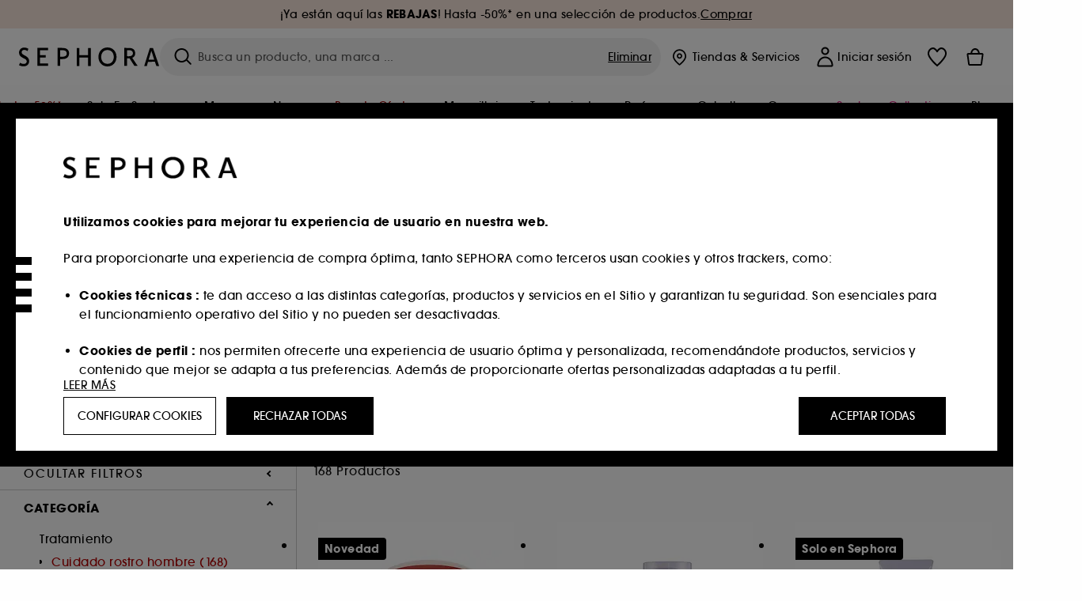

--- FILE ---
content_type: text/html;charset=UTF-8
request_url: https://www.sephora.es/todos-los-productos/tratamiento/cuidado-rostro-hombre-c7640/
body_size: 80017
content:
<!doctype html>
<!--[if lt IE 7]> <html class="ie6 oldie" lang="en"> <![endif]-->
<!--[if IE 7]> <html class="ie7 oldie" lang="en"> <![endif]-->
<!--[if IE 8]> <html class="ie8 oldie" lang="en"> <![endif]-->
<!--[if gt IE 8]><!--> <html dir="ltr" lang="es"> <!--<![endif]-->
<head>



<meta property="og:url" content="https://www.sephora.es/todos-los-productos/tratamiento/cuidado-rostro-hombre-c7640/" />
<meta property="og:title" content="Skincare para hombre | Cremas y cuidado facial 𝌆 Sephora" />
<meta property="og:description" content="Descubre la mejor rutina de skincare para hombre en Sephora. ¡Encuentra los productos de cuidado facial masculino que te harán lucir una piel radiante!" />
<meta property="og:image" content="https://www.sephora.es/on/demandware.static/-/Sites-siteCatalog_Sephora_ES/es_ES/dwefb570de/2024/PLP BANNER/ANIMATION/PLP_Banner_HOMBRE.jpg" />
<meta property="og:type" content="website" />
<meta name="twitter:card" content="summary_large_image" />
<meta property="og:site_name" content="SEPHORA"/>





































































































































<meta charset=UTF-8 />

<meta http-equiv="x-ua-compatible" content="ie=edge" />

<meta name="viewport" content="width=device-width, initial-scale=1, maximum-scale=1.0, user-scalable=0, viewport-fit=cover" />

<meta name="format-detection" content="telephone=no" />

<title>
Skincare para hombre | Cremas y cuidado facial 𝌆 Sephora
</title>

<link href="/on/demandware.static/Sites-Sephora_ES-Site/-/default/dw63a4f2df/images/favicon.ico" rel="shortcut icon" />



<meta name="description" content="Descubre la mejor rutina de skincare para hombre en Sephora. ¡Encuentra los productos de cuidado facial masculino que te harán lucir una piel radiante!"/>
<meta name="keywords" content="Sephora"/>











<link href="/on/demandware.static/Sites-Sephora_ES-Site/-/es_ES/v1769341905351/../fonts/itc_avant_garde_bold.woff2" as="font" type="font/woff2" />
<link href="/on/demandware.static/Sites-Sephora_ES-Site/-/es_ES/v1769341905351/../fonts/itc_avant_garde_medium.woff2" as="font" type="font/woff2" />

<style>
    @font-face {
        font-family: 'SnellRoundhand';
        font-display: swap;
        src: url('/on/demandware.static/Sites-Sephora_ES-Site/-/es_ES/v1769341905351/../fonts/SnellRoundhandW01-Bold.woff2') format('woff2'),
            url('/on/demandware.static/Sites-Sephora_ES-Site/-/es_ES/v1769341905351/../fonts/SnellRoundhandW01-Bold.woff') format('woff');
    }

    @font-face {
        font-family: 'AvantGardeBold';
        font-display: swap;
        src: url('/on/demandware.static/Sites-Sephora_ES-Site/-/es_ES/v1769341905351/../fonts/itc_avant_garde_bold.woff2') format('woff2'),
            url('/on/demandware.static/Sites-Sephora_ES-Site/-/es_ES/v1769341905351/../fonts/itc_avant_garde_bold.woff') format('woff');
    }

    @font-face {
        font-family: 'AvantGardeMedium';
        font-display: swap;
        src: url('/on/demandware.static/Sites-Sephora_ES-Site/-/es_ES/v1769341905351/../fonts/itc_avant_garde_medium.woff2') format('woff2'),
            url('/on/demandware.static/Sites-Sephora_ES-Site/-/es_ES/v1769341905351/../fonts/itc_avant_garde_medium.woff') format('woff');
    }

    @font-face {
        font-family: 'AvantGardeBook';
        font-display: swap;
        src: url('/on/demandware.static/Sites-Sephora_ES-Site/-/es_ES/v1769341905351/../fonts/itc_avant_garde_book.woff2') format('woff2'),
            url('/on/demandware.static/Sites-Sephora_ES-Site/-/es_ES/v1769341905351/../fonts/itc_avant_garde_book.woff') format('woff');
    }

    @font-face {
        font-family: 'CairoExtraLight';
        src: url('/on/demandware.static/Sites-Sephora_ES-Site/-/es_ES/v1769341905351/./../rtl/fonts/cairo-v4-arabic-200.woff2') format('woff2'),
            url('/on/demandware.static/Sites-Sephora_ES-Site/-/es_ES/v1769341905351/./../rtl/fonts/cairo-v4-arabic-200.woff') format('woff');
    }

    @font-face {
        font-family: 'CairoLight';
        src: url('/on/demandware.static/Sites-Sephora_ES-Site/-/es_ES/v1769341905351/./../rtl/fonts/cairo-v4-arabic-300.woff2') format('woff2'),
            url('/on/demandware.static/Sites-Sephora_ES-Site/-/es_ES/v1769341905351/./../rtl/fonts/cairo-v4-arabic-300.woff') format('woff');
    }

    @font-face {
        font-family: 'CairoRegular';
        src: url('/on/demandware.static/Sites-Sephora_ES-Site/-/es_ES/v1769341905351/./../rtl/fonts/cairo-v4-arabic-regular.woff2') format('woff2'),
            url('/on/demandware.static/Sites-Sephora_ES-Site/-/es_ES/v1769341905351/./../rtl/fonts/cairo-v4-arabic-regular.woff') format('woff');
    }

    @font-face {
        font-family: 'CairoSemiBold';
        src: url('/on/demandware.static/Sites-Sephora_ES-Site/-/es_ES/v1769341905351/./../rtl/fonts/cairo-v4-arabic-600.woff2') format('woff2'),
            url('/on/demandware.static/Sites-Sephora_ES-Site/-/es_ES/v1769341905351/./../rtl/fonts/cairo-v4-arabic-600.woff') format('woff');
    }

    @font-face {
        font-family: 'CairoBold';
        src: url('/on/demandware.static/Sites-Sephora_ES-Site/-/es_ES/v1769341905351/./../rtl/fonts/cairo-v4-arabic-700.woff2') format('woff2'),
            url('/on/demandware.static/Sites-Sephora_ES-Site/-/es_ES/v1769341905351/./../rtl/fonts/cairo-v4-arabic-700.woff') format('woff');
    }

    @font-face {
        font-family: 'CairoBlack';
        src: url('/on/demandware.static/Sites-Sephora_ES-Site/-/es_ES/v1769341905351/./../rtl/fonts/cairo-v4-arabic-900.woff2') format('woff2'),
            url('/on/demandware.static/Sites-Sephora_ES-Site/-/es_ES/v1769341905351/./../rtl/fonts/cairo-v4-arabic-900.woff') format('woff');
    }
</style>
<link rel="stylesheet" href="/on/demandware.static/Sites-Sephora_ES-Site/-/es_ES/css/style.css?v=15.6.1.1" />





<link rel="stylesheet" href="/on/demandware.static/Sites-Sephora_ES-Site/-/es_ES/css/style_target2sell.css?v=15.6.1.1" />







<script type="text/javascript" src="https://www.sephora.es/static/8c85928363d9aa1fd23fa665d8ca62115545e0722c1681" async ></script><script type="text/javascript">//<!--
/* <![CDATA[ (head-active_data.js) */
var dw = (window.dw || {});
dw.ac = {
    _analytics: null,
    _events: [],
    _category: "",
    _searchData: "",
    _anact: "",
    _anact_nohit_tag: "",
    _analytics_enabled: "true",
    _timeZone: "Europe/Madrid",
    _capture: function(configs) {
        if (Object.prototype.toString.call(configs) === "[object Array]") {
            configs.forEach(captureObject);
            return;
        }
        dw.ac._events.push(configs);
    },
	capture: function() { 
		dw.ac._capture(arguments);
		// send to CQ as well:
		if (window.CQuotient) {
			window.CQuotient.trackEventsFromAC(arguments);
		}
	},
    EV_PRD_SEARCHHIT: "searchhit",
    EV_PRD_DETAIL: "detail",
    EV_PRD_RECOMMENDATION: "recommendation",
    EV_PRD_SETPRODUCT: "setproduct",
    applyContext: function(context) {
        if (typeof context === "object" && context.hasOwnProperty("category")) {
        	dw.ac._category = context.category;
        }
        if (typeof context === "object" && context.hasOwnProperty("searchData")) {
        	dw.ac._searchData = context.searchData;
        }
    },
    setDWAnalytics: function(analytics) {
        dw.ac._analytics = analytics;
    },
    eventsIsEmpty: function() {
        return 0 == dw.ac._events.length;
    }
};
/* ]]> */
// -->
</script>
<script type="text/javascript">//<!--
/* <![CDATA[ (head-cquotient.js) */
var CQuotient = window.CQuotient = {};
CQuotient.clientId = 'bcvw-Sephora_ES';
CQuotient.realm = 'BCVW';
CQuotient.siteId = 'Sephora_ES';
CQuotient.instanceType = 'prd';
CQuotient.locale = 'es_ES';
CQuotient.fbPixelId = '__UNKNOWN__';
CQuotient.activities = [];
CQuotient.cqcid='';
CQuotient.cquid='';
CQuotient.cqeid='';
CQuotient.cqlid='';
CQuotient.apiHost='api.cquotient.com';
/* Turn this on to test against Staging Einstein */
/* CQuotient.useTest= true; */
CQuotient.useTest = ('true' === 'false');
CQuotient.initFromCookies = function () {
	var ca = document.cookie.split(';');
	for(var i=0;i < ca.length;i++) {
	  var c = ca[i];
	  while (c.charAt(0)==' ') c = c.substring(1,c.length);
	  if (c.indexOf('cqcid=') == 0) {
		CQuotient.cqcid=c.substring('cqcid='.length,c.length);
	  } else if (c.indexOf('cquid=') == 0) {
		  var value = c.substring('cquid='.length,c.length);
		  if (value) {
		  	var split_value = value.split("|", 3);
		  	if (split_value.length > 0) {
			  CQuotient.cquid=split_value[0];
		  	}
		  	if (split_value.length > 1) {
			  CQuotient.cqeid=split_value[1];
		  	}
		  	if (split_value.length > 2) {
			  CQuotient.cqlid=split_value[2];
		  	}
		  }
	  }
	}
}
CQuotient.getCQCookieId = function () {
	if(window.CQuotient.cqcid == '')
		window.CQuotient.initFromCookies();
	return window.CQuotient.cqcid;
};
CQuotient.getCQUserId = function () {
	if(window.CQuotient.cquid == '')
		window.CQuotient.initFromCookies();
	return window.CQuotient.cquid;
};
CQuotient.getCQHashedEmail = function () {
	if(window.CQuotient.cqeid == '')
		window.CQuotient.initFromCookies();
	return window.CQuotient.cqeid;
};
CQuotient.getCQHashedLogin = function () {
	if(window.CQuotient.cqlid == '')
		window.CQuotient.initFromCookies();
	return window.CQuotient.cqlid;
};
CQuotient.trackEventsFromAC = function (/* Object or Array */ events) {
try {
	if (Object.prototype.toString.call(events) === "[object Array]") {
		events.forEach(_trackASingleCQEvent);
	} else {
		CQuotient._trackASingleCQEvent(events);
	}
} catch(err) {}
};
CQuotient._trackASingleCQEvent = function ( /* Object */ event) {
	if (event && event.id) {
		if (event.type === dw.ac.EV_PRD_DETAIL) {
			CQuotient.trackViewProduct( {id:'', alt_id: event.id, type: 'raw_sku'} );
		} // not handling the other dw.ac.* events currently
	}
};
CQuotient.trackViewProduct = function(/* Object */ cqParamData){
	var cq_params = {};
	cq_params.cookieId = CQuotient.getCQCookieId();
	cq_params.userId = CQuotient.getCQUserId();
	cq_params.emailId = CQuotient.getCQHashedEmail();
	cq_params.loginId = CQuotient.getCQHashedLogin();
	cq_params.product = cqParamData.product;
	cq_params.realm = cqParamData.realm;
	cq_params.siteId = cqParamData.siteId;
	cq_params.instanceType = cqParamData.instanceType;
	cq_params.locale = CQuotient.locale;
	
	if(CQuotient.sendActivity) {
		CQuotient.sendActivity(CQuotient.clientId, 'viewProduct', cq_params);
	} else {
		CQuotient.activities.push({activityType: 'viewProduct', parameters: cq_params});
	}
};
/* ]]> */
// -->
</script>
<!-- Demandware Apple Pay -->

<style type="text/css">ISAPPLEPAY{display:inline}.dw-apple-pay-button,.dw-apple-pay-button:hover,.dw-apple-pay-button:active{background-color:black;background-image:-webkit-named-image(apple-pay-logo-white);background-position:50% 50%;background-repeat:no-repeat;background-size:75% 60%;border-radius:5px;border:1px solid black;box-sizing:border-box;margin:5px auto;min-height:30px;min-width:100px;padding:0}
.dw-apple-pay-button:after{content:'Apple Pay';visibility:hidden}.dw-apple-pay-button.dw-apple-pay-logo-white{background-color:white;border-color:white;background-image:-webkit-named-image(apple-pay-logo-black);color:black}.dw-apple-pay-button.dw-apple-pay-logo-white.dw-apple-pay-border{border-color:black}</style>







    <meta name="google-site-verification" content="rlBO39qeWd6WhCKdK94x6P4uJm7auEVthlhMnj8bme8" />






















   <!-- Global site tag (gtag.js) - Google Ads: AW-624578028-->
    <script async src="https://www.googletagmanager.com/gtag/js?id=AW-624578028"></script>
    <script>
        window.dataLayer = window.dataLayer || [];
        function gtag(){dataLayer.push(arguments);}
        gtag('js', new Date());
        gtag('config', 'AW-624578028');
    </script>





<link href="/on/demandware.static/Sites-Sephora_ES-Site/-/es_ES/css/swiffy-slider.min.css?v=15.6.1.1" rel="stylesheet" />







<script src="/on/demandware.static/Sites-Sephora_ES-Site/-/es_ES/js/toast.js?v=15.6.1.1"></script>



    
    
        <link href="https://www.sephora.fr/shop/soin-visage/soin-visage-homme-c7640/" hreflang="fr-fr" rel="alternate"/>
    
        <link href="https://www.sephora.pl/wszystkie-produkty/pielegnacja-twarzy/kosmetyki-dla-mezczyzn-do-twarzy-c7640/" hreflang="pl-pl" rel="alternate"/>
    
        <link href="https://www.sephora.cz/pece-o-plet/pece-o-plet-panske-c7640/" hreflang="cs-cz" rel="alternate"/>
    
        <link href="https://www.sephora.es/todos-los-productos/tratamiento/cuidado-rostro-hombre-c7640/" hreflang="es-es" rel="alternate"/>
    
        <link href="https://www.sephora.pt/tratamento/tratamento-rosto-homem-c7640/" hreflang="pt-pt" rel="alternate"/>
    
        <link href="https://www.sephora.it/tutti-i-prodotti/trattamenti-viso/trattamenti-viso-uomo-c7640/" hreflang="it-it" rel="alternate"/>
    

<link rel="canonical" href="https://www.sephora.es/todos-los-productos/tratamiento/cuidado-rostro-hombre-c7640/"/>









<meta name="robots" content="index, follow" />








<link rel="preload" fetchpriority="high" as="image" href="/on/demandware.static/-/Sites-siteCatalog_Sephora_ES/es_ES/dwefb570de/2024/PLP BANNER/ANIMATION/PLP_Banner_HOMBRE.jpg"/>



<link rel="preload" fetchpriority="high" as="image" href="https://media.sephora.eu/content/dam/digital/pim/published/G/GLOWERY/796948/390542-media_swatch-0.jpg?scaleWidth=240&amp;scaleHeight=240&amp;scaleMode=fit" />

<link rel="preload" fetchpriority="high" as="image" href="https://media.sephora.eu/content/dam/digital/pim/published/F/FENTY_SKIN/765581/366586-media_swatch.jpg?scaleWidth=240&amp;scaleHeight=240&amp;scaleMode=fit" />































































































































</head>
<body>
































































































































<div class="section-loader">
<svg id="section-loader-svg" class="hide" xmlns="http://www.w3.org/2000/svg" xmlns:xlink="http://www.w3.org/1999/xlink" width="40" height="40">
<circle class="loader-circle-border" r="40%" cx="50%" cy="50%" style="fill:rgb(238,238,238 ); stroke-width:0;" />
<mask id="mask"><circle r="45%" cx="50%" cy="50%" class="c-mask-circle"/></mask>
<g mask="url(#mask)">
<circle r="50%" cx="50%" cy="50%" style="fill:rgb(255,255,255 ); stroke-width:0;)" />
<g id="clip-trs">
<rect x="-200%" y="0" width="400%" height="15%" style="fill:black;" />
<rect x="-200%" y="30%" width="400%" height="15%" style="fill:black;" />
<rect x="-200%" y="60%" width="400%" height="15%" style="fill:black;" />
<rect x="-200%" y="90%" width="400%" height="15%" style="fill:black;" />
<rect x="-200%" y="120%" width="400%" height="15%" style="fill:black;" />
<rect x="-200%" y="150%" width="400%" height="15%" style="fill:black;" />
<rect x="-200%" y="180%" width="400%" height="15%" style="fill:black;" />
<rect x="-200%" y="210%" width="400%" height="15%" style="fill:black;" />
<rect x="-200%" y="240%" width="400%" height="15%" style="fill:black;" />
<rect x="-200%" y="270%" width="400%" height="15%" style="fill:black;" />
<rect x="-200%" y="300%" width="400%" height="15%" style="fill:black;" />
</g>
</g>
</svg>
</div>















<header>



<meta property="og:image" content="" />




	 


	
































































































































<div class="persistent-banner">







<div class="persistent-banner-container content-asset persistant-banner- rebajas launch"  style="background-color:#F8E5DB">

<a href="https://www.sephora.es/productos-rebajas-sephora/" class="persistent-banner-link" id="persistent-banner-global-see-conditions-0">



<div class="htmlcontent htmlcontent-new-pb" id="persistent-banner-global-content-wrapper-0">


<div class="htmlcontent-body countdown-alignement htmlcontent-body-new-pb">




<div class="pb-text new-pb-text">
<p>
<p>&iexcl;Ya est&aacute;n aqu&iacute; las <strong>REBAJAS</strong>!&nbsp;Hasta -50%* en una selecci&oacute;n de productos.</p>
</p>
</div>

</div>



<p class="pb-see-conditions new-pb-see-conditions">
Comprar
</p>

</div>


</a>

</div>


</div>
 
	








<div class="sticky-top sticky-top-static">

<div class="cookie-policy text-center">




</div>































































































































<div class="mobile-header show-for-small hide-for-mlarge">
<div class="header-top">
<div class="top-left">
<label for="mobile-navigation" class="menu-togglee" id="menu-togglee">




<svg class="svg-inline burger-menu-icon" width="32" height="32" viewBox="0 0 32 32" fill="none" xmlns="http://www.w3.org/2000/svg"><path fill-rule="evenodd" clip-rule="evenodd" d="M7 9C7 8.44772 7.44772 8 8 8H24C24.5523 8 25 8.44772 25 9C25 9.55228 24.5523 10 24 10H8C7.44772 10 7 9.55228 7 9Z" fill="black"/><path fill-rule="evenodd" clip-rule="evenodd" d="M7 16C7 15.4477 7.44772 15 8 15H24C24.5523 15 25 15.4477 25 16C25 16.5523 24.5523 17 24 17H8C7.44772 17 7 16.5523 7 16Z" fill="black"/><path fill-rule="evenodd" clip-rule="evenodd" d="M7 23C7 22.4477 7.44772 22 8 22H24C24.5523 22 25 22.4477 25 23C25 23.5523 24.5523 24 24 24H8C7.44772 24 7 23.5523 7 23Z" fill="black"/></svg>

</label>
<div class="logo-mobile">
<a href="https://www.sephora.es/" class="header-logo" title="Sephora P&aacute;gina de inicio">







<svg class="logo-sephora" width="178" height="24" viewBox="0 0 178 24" fill="none" xmlns="http://www.w3.org/2000/svg"><g id="logo-sephora"><path id="Union" fill-rule="evenodd" clip-rule="evenodd" d="M103.824 11.9996C103.824 16.8232 106.679 20.7342 111.784 20.7342C116.888 20.7342 119.743 16.8232 119.743 11.9996C119.743 7.1753 116.86 3.26562 111.784 3.26562C106.708 3.26562 103.824 7.1753 103.824 11.9996ZM100.352 11.9997C100.352 5.37289 104.859 0 111.783 0C118.708 0 123.214 5.37289 123.214 11.9997C123.214 18.6284 118.708 24 111.783 24C104.859 24 100.352 18.6284 100.352 11.9997ZM3.32163 6.15289C3.32163 2.44919 8.01385 2.27321 10.8136 4.68101C11.793 1.81058 11.8631 1.59527 11.8631 1.59527C3.76448 -2.49106 0.0446028 2.90449 0.0446028 6.37487C0.0446028 10.7268 3.15019 12.2834 5.85017 13.6367C8.26892 14.8491 10.3622 15.8983 9.60553 18.6478C9.01996 20.7743 5.45492 21.9862 1.31578 19.3425C1.0878 19.9242 0.788888 20.5922 0.472063 21.3001L0.472009 21.3003L0.471846 21.3006C0.316781 21.6472 0.157428 22.0033 0 22.3635C5.47531 25.364 12.5723 23.9347 12.8163 17.7079C12.9913 13.2514 9.83106 11.5355 7.11028 10.0583C5.09547 8.96433 3.32163 8.00122 3.32163 6.15289ZM23.1836 0.594482L23.1963 23.3273H36.8626C36.8518 22.768 36.8556 20.9615 36.8626 20.3648H26.6123V12.6461H33.8698C33.8698 12.5014 33.8691 12.3394 33.8683 12.161C33.8657 11.5548 33.8623 10.7591 33.8825 9.80571H26.6123V3.61423H36.8626C36.8365 1.84038 36.876 0.594482 36.876 0.594482H23.1836ZM53.0777 11.7273C53.4952 11.7308 53.899 11.7341 54.3747 11.7341C56.3958 11.7341 60.5063 11.5182 60.3413 7.3345C60.1834 3.36591 55.6061 3.47061 54.2792 3.50096C54.187 3.50307 54.1105 3.50482 54.0523 3.50482C53.1143 3.50482 52.1229 3.50815 52.1229 3.50815C52.1229 3.50815 52.1159 7.47649 52.1152 11.7208C52.4649 11.7222 52.7747 11.7248 53.0773 11.7273L53.0774 11.7273H53.0776H53.0777ZM48.6973 0.586395C50.8497 0.586395 53.3704 0.601061 54.5765 0.631058C54.6406 0.632518 54.7225 0.63286 54.8202 0.633267C56.5504 0.640479 63.2259 0.668304 63.2645 7.3045C63.3009 13.5426 58.1186 14.5466 56.1466 14.6059C54.7244 14.6472 52.9626 14.6952 52.1151 14.7099C52.1157 18.9902 52.1266 23.3332 52.1266 23.3332H48.7049L48.6973 0.586395ZM137.262 11.1232L137.262 11.1232C136.985 11.1192 136.701 11.115 136.379 11.1126C136.382 7.12423 136.39 3.44854 136.39 3.44854C136.39 3.44854 137.298 3.4352 138.178 3.4352C138.222 3.4352 138.276 3.43448 138.339 3.43363C139.478 3.41829 143.529 3.36371 143.89 6.86959C144.332 11.1478 139.625 11.1371 138.563 11.1347L138.499 11.1346C138.042 11.1346 137.66 11.129 137.262 11.1232ZM146.798 7.0149C146.353 0.796921 140.973 0.732281 139.076 0.709483C138.914 0.707537 138.777 0.705896 138.671 0.700758C137.535 0.644096 135.091 0.612098 132.971 0.622764V23.3322H136.391C136.391 23.3322 136.381 18.2506 136.38 13.7597C137.271 13.7628 137.712 13.7499 138.691 13.7212L138.691 13.7212L138.692 13.7212C138.957 13.7134 139.262 13.7044 139.627 13.6943L145.81 23.3309H149.938L143.085 13.1417C144.93 12.4318 147.067 10.7826 146.798 7.0149ZM76.2289 9.65862H87.3534V0.720703H90.691V23.4141H87.3534V12.6257L76.2289 12.6424V23.4141H72.8926V0.720703H76.2289V9.65862ZM163.768 15.5276L167.205 4.2699H167.252L170.852 15.4803L163.768 15.5276ZM169.264 0.659546H165.322L158.211 23.4483H161.576C162.625 19.3313 162.978 18.1581 162.978 18.1581L171.778 18.1001C172.808 21.1472 173.578 23.447 173.578 23.447L177.065 23.4563L169.264 0.659546Z" fill="black"/></g></svg>


</a>
</div>
</div>
<div class="top-center hide-for-small-only">
<div class="header-search search-auto-complete">



































































































































<div class="input-box js-open-search">
<input class="fake-search-input" type="text" placeholder="Busca un producto, una marca ..." />
<button>



<svg class="svg-inline search-icon" width="33" height="32" viewBox="0 0 33 32" fill="none" xmlns="http://www.w3.org/2000/svg"><g id="search"><path id="Union" fill-rule="evenodd" clip-rule="evenodd" d="M22.5 15C22.5 18.866 19.366 22 15.5 22C11.634 22 8.5 18.866 8.5 15C8.5 11.134 11.634 8 15.5 8C19.366 8 22.5 11.134 22.5 15ZM21.3452 21.8437C19.7726 23.1881 17.7311 24 15.5 24C10.5294 24 6.5 19.9706 6.5 15C6.5 10.0294 10.5294 6 15.5 6C20.4706 6 24.5 10.0294 24.5 15C24.5 17.0206 23.8341 18.8857 22.7098 20.3878C22.7399 20.4136 22.7694 20.4409 22.798 20.4695L27.28 24.9515C27.7682 25.4397 27.8473 26.152 27.4568 26.5425C27.0662 26.933 26.354 26.8539 25.8658 26.3658L21.3838 21.8837C21.3706 21.8706 21.3578 21.8572 21.3452 21.8437Z" fill="black"/></g></svg>
</button>
<span class="search-clear-button underline js-clear-search-input">Eliminar</span>
</div>


</div>
</div>
<div class="top-right">

<div class="search-toggle hide-for-msmall" data-fake-searchbar-needed="false">
<button class="mobile-search-magnifying-glass">



<svg class="svg-inline search-icon" width="33" height="32" viewBox="0 0 33 32" fill="none" xmlns="http://www.w3.org/2000/svg"><g id="search"><path id="Union" fill-rule="evenodd" clip-rule="evenodd" d="M22.5 15C22.5 18.866 19.366 22 15.5 22C11.634 22 8.5 18.866 8.5 15C8.5 11.134 11.634 8 15.5 8C19.366 8 22.5 11.134 22.5 15ZM21.3452 21.8437C19.7726 23.1881 17.7311 24 15.5 24C10.5294 24 6.5 19.9706 6.5 15C6.5 10.0294 10.5294 6 15.5 6C20.4706 6 24.5 10.0294 24.5 15C24.5 17.0206 23.8341 18.8857 22.7098 20.3878C22.7399 20.4136 22.7694 20.4409 22.798 20.4695L27.28 24.9515C27.7682 25.4397 27.8473 26.152 27.4568 26.5425C27.0662 26.933 26.354 26.8539 25.8658 26.3658L21.3838 21.8837C21.3706 21.8706 21.3578 21.8572 21.3452 21.8437Z" fill="black"/></g></svg>
</button>
</div>
<div class="header-item header-item-login">
































































































































<a class="header-link" id="header-item-account-mobile" href="https://www.sephora.es/iniciar-sesion/" title="Iniciar sesi&oacute;n o crea una cuenta">
    <span class="header-link-icon">
        



<svg class="account-icon-bold" width="21" height="26" viewBox="0 0 21 26" fill="none" xmlns="http://www.w3.org/2000/svg"><g id="User"><path id="Union" fill-rule="evenodd" clip-rule="evenodd" d="M20.5 23.5741C20.5 24.6377 19.6046 25.5 18.5 25.5L2.5 25.5C1.96957 25.5 1.46086 25.2971 1.08579 24.9359C0.710714 24.5747 0.5 24.0849 0.5 23.5741C0.5 22.1616 0.743014 20.7573 1.22055 19.4389C1.69805 18.1207 2.40459 16.904 3.31332 15.8648C4.22252 14.8251 5.32059 13.9792 6.55578 13.3941C7.79265 12.8083 9.13412 12.5 10.5 12.5C11.8659 12.5 13.2073 12.8083 14.4442 13.3941C15.6794 13.9792 16.7775 14.8251 17.6867 15.8648C18.5954 16.904 19.3019 18.1207 19.7795 19.4389C20.257 20.7573 20.5 22.1616 20.5 23.5741ZM2.67929 21.6481C2.7805 21.1107 2.92411 20.5836 3.10896 20.0732C3.511 18.9633 4.10028 17.9548 4.84315 17.1054C5.58601 16.2559 6.46793 15.582 7.43853 15.1223C8.40914 14.6625 9.44942 14.4259 10.5 14.4259C11.5506 14.4259 12.5909 14.6625 13.5615 15.1223C14.5321 15.582 15.414 16.2559 16.1569 17.1054C16.8997 17.9548 17.489 18.9633 17.891 20.0732C18.0759 20.5836 18.2195 21.1107 18.3207 21.6481C18.4396 22.2796 18.5 22.9251 18.5 23.5741L2.5 23.5741C2.5 22.9251 2.56039 22.2796 2.67929 21.6481Z" fill="black"/><path id="Ellipse 14 (Stroke)" fill-rule="evenodd" clip-rule="evenodd" d="M10.5 8.5C12.1569 8.5 13.5 7.15685 13.5 5.5C13.5 3.84315 12.1569 2.5 10.5 2.5C8.84315 2.5 7.5 3.84315 7.5 5.5C7.5 7.15685 8.84315 8.5 10.5 8.5ZM10.5 10.5C13.2614 10.5 15.5 8.26142 15.5 5.5C15.5 2.73858 13.2614 0.5 10.5 0.5C7.73858 0.5 5.5 2.73858 5.5 5.5C5.5 8.26142 7.73858 10.5 10.5 10.5Z" fill="black"/></g></svg>

        

        
        
    </span>
</a>

</div>
<div class="header-item header-layer header-item-minicart" id="header-item-minicart">
<div class="header-link-wrapper">
    <a class="header-link empty" href="https://www.sephora.es/cesta/" title="Mi pedido">
        <span class="header-link-icon">
            <img class="basket-icon" src="/on/demandware.static/Sites-Sephora_ES-Site/-/default/dw8396df7f/images/svg-icons/basket-icon-bold.svg"/>
            <span class="header-link-quantity-wrap"></span>
        </span>
    </a>
    <div class="arrow"></div>
</div>
</div>
</div>
</div>
<input id="mobile-search-checkbox" type="checkbox" class="hide" />
</div>
</div>



<div class="row desktop-header show-for-mlarge align-justify">
<div class="logo-search-wrapper">

<div class="logo-wrapper align-center">
<a class="logo-link" href="https://www.sephora.es/" title="Sephora P&aacute;gina de inicio">




































































































































<svg class="logo-sephora" width="178" height="24" viewBox="0 0 178 24" fill="none" xmlns="http://www.w3.org/2000/svg"><g id="logo-sephora"><path id="Union" fill-rule="evenodd" clip-rule="evenodd" d="M103.824 11.9996C103.824 16.8232 106.679 20.7342 111.784 20.7342C116.888 20.7342 119.743 16.8232 119.743 11.9996C119.743 7.1753 116.86 3.26562 111.784 3.26562C106.708 3.26562 103.824 7.1753 103.824 11.9996ZM100.352 11.9997C100.352 5.37289 104.859 0 111.783 0C118.708 0 123.214 5.37289 123.214 11.9997C123.214 18.6284 118.708 24 111.783 24C104.859 24 100.352 18.6284 100.352 11.9997ZM3.32163 6.15289C3.32163 2.44919 8.01385 2.27321 10.8136 4.68101C11.793 1.81058 11.8631 1.59527 11.8631 1.59527C3.76448 -2.49106 0.0446028 2.90449 0.0446028 6.37487C0.0446028 10.7268 3.15019 12.2834 5.85017 13.6367C8.26892 14.8491 10.3622 15.8983 9.60553 18.6478C9.01996 20.7743 5.45492 21.9862 1.31578 19.3425C1.0878 19.9242 0.788888 20.5922 0.472063 21.3001L0.472009 21.3003L0.471846 21.3006C0.316781 21.6472 0.157428 22.0033 0 22.3635C5.47531 25.364 12.5723 23.9347 12.8163 17.7079C12.9913 13.2514 9.83106 11.5355 7.11028 10.0583C5.09547 8.96433 3.32163 8.00122 3.32163 6.15289ZM23.1836 0.594482L23.1963 23.3273H36.8626C36.8518 22.768 36.8556 20.9615 36.8626 20.3648H26.6123V12.6461H33.8698C33.8698 12.5014 33.8691 12.3394 33.8683 12.161C33.8657 11.5548 33.8623 10.7591 33.8825 9.80571H26.6123V3.61423H36.8626C36.8365 1.84038 36.876 0.594482 36.876 0.594482H23.1836ZM53.0777 11.7273C53.4952 11.7308 53.899 11.7341 54.3747 11.7341C56.3958 11.7341 60.5063 11.5182 60.3413 7.3345C60.1834 3.36591 55.6061 3.47061 54.2792 3.50096C54.187 3.50307 54.1105 3.50482 54.0523 3.50482C53.1143 3.50482 52.1229 3.50815 52.1229 3.50815C52.1229 3.50815 52.1159 7.47649 52.1152 11.7208C52.4649 11.7222 52.7747 11.7248 53.0773 11.7273L53.0774 11.7273H53.0776H53.0777ZM48.6973 0.586395C50.8497 0.586395 53.3704 0.601061 54.5765 0.631058C54.6406 0.632518 54.7225 0.63286 54.8202 0.633267C56.5504 0.640479 63.2259 0.668304 63.2645 7.3045C63.3009 13.5426 58.1186 14.5466 56.1466 14.6059C54.7244 14.6472 52.9626 14.6952 52.1151 14.7099C52.1157 18.9902 52.1266 23.3332 52.1266 23.3332H48.7049L48.6973 0.586395ZM137.262 11.1232L137.262 11.1232C136.985 11.1192 136.701 11.115 136.379 11.1126C136.382 7.12423 136.39 3.44854 136.39 3.44854C136.39 3.44854 137.298 3.4352 138.178 3.4352C138.222 3.4352 138.276 3.43448 138.339 3.43363C139.478 3.41829 143.529 3.36371 143.89 6.86959C144.332 11.1478 139.625 11.1371 138.563 11.1347L138.499 11.1346C138.042 11.1346 137.66 11.129 137.262 11.1232ZM146.798 7.0149C146.353 0.796921 140.973 0.732281 139.076 0.709483C138.914 0.707537 138.777 0.705896 138.671 0.700758C137.535 0.644096 135.091 0.612098 132.971 0.622764V23.3322H136.391C136.391 23.3322 136.381 18.2506 136.38 13.7597C137.271 13.7628 137.712 13.7499 138.691 13.7212L138.691 13.7212L138.692 13.7212C138.957 13.7134 139.262 13.7044 139.627 13.6943L145.81 23.3309H149.938L143.085 13.1417C144.93 12.4318 147.067 10.7826 146.798 7.0149ZM76.2289 9.65862H87.3534V0.720703H90.691V23.4141H87.3534V12.6257L76.2289 12.6424V23.4141H72.8926V0.720703H76.2289V9.65862ZM163.768 15.5276L167.205 4.2699H167.252L170.852 15.4803L163.768 15.5276ZM169.264 0.659546H165.322L158.211 23.4483H161.576C162.625 19.3313 162.978 18.1581 162.978 18.1581L171.778 18.1001C172.808 21.1472 173.578 23.447 173.578 23.447L177.065 23.4563L169.264 0.659546Z" fill="black"/></g></svg>















<div class="content-asset sephora-logo-seo-desktop"><!-- dwMarker="content" dwContentID="2c8618aa0c5e32a8b86e28135c" -->
<script type="application/ld+json">
{
  "@context": "http://schema.org",
  "@type": "Organization",
  "name": "Sephora",
  "url": "https://www.sephora.es",
  "logo": "https://www.sephora.es/dw/image/v2/BCVW_PRD/on/demandware.static/-/Library-Sites-SephoraV2/default/dwf4ecc7bf/global/logo.gif?q=75"
}
</script>
</div> <!-- End content-asset -->






</a>
</div>

<div class="header-search search-auto-complete">



































































































































<div class="input-box js-open-search">
<input class="fake-search-input" type="text" placeholder="Busca un producto, una marca ..." />
<button>



<svg class="svg-inline search-icon" width="33" height="32" viewBox="0 0 33 32" fill="none" xmlns="http://www.w3.org/2000/svg"><g id="search"><path id="Union" fill-rule="evenodd" clip-rule="evenodd" d="M22.5 15C22.5 18.866 19.366 22 15.5 22C11.634 22 8.5 18.866 8.5 15C8.5 11.134 11.634 8 15.5 8C19.366 8 22.5 11.134 22.5 15ZM21.3452 21.8437C19.7726 23.1881 17.7311 24 15.5 24C10.5294 24 6.5 19.9706 6.5 15C6.5 10.0294 10.5294 6 15.5 6C20.4706 6 24.5 10.0294 24.5 15C24.5 17.0206 23.8341 18.8857 22.7098 20.3878C22.7399 20.4136 22.7694 20.4409 22.798 20.4695L27.28 24.9515C27.7682 25.4397 27.8473 26.152 27.4568 26.5425C27.0662 26.933 26.354 26.8539 25.8658 26.3658L21.3838 21.8837C21.3706 21.8706 21.3578 21.8572 21.3452 21.8437Z" fill="black"/></g></svg>
</button>
<span class="search-clear-button underline js-clear-search-input">Eliminar</span>
</div>


</div>
</div>

<div class="header-links">


<div class="header-item header-layer" id="header-item-storelocator">
<div class="header-link-wrapper">
<a href="https://www.sephora.es/tienda-sephora/" class="header-link">
<span class="header-link-text">Tiendas <span>& Servicios</span></span>
<span class="header-link-icon">




<svg width="17" height="21" viewBox="0 0 20 24" fill="none" xmlns="http://www.w3.org/2000/svg"><path fill-rule="evenodd" clip-rule="evenodd" d="M9.33193 23.7603C3.11064 18.729 0 14.3342 0 10.5735C0 4.73431 4.47667 0 10.0006 0C15.5233 0 20 4.73431 20 10.5735C20 14.3342 16.8894 18.729 10.6681 23.7603C10.2729 24.0799 9.7271 24.0799 9.33193 23.7603ZM10 21.7224C7.27443 19.4616 5.28361 17.3976 3.96551 15.5351C2.55001 13.535 2 11.8962 2 10.5735C2 5.73229 5.6849 2 10.0006 2C14.315 2 18 5.73214 18 10.5735C18 11.8962 17.45 13.535 16.0345 15.5351C14.7164 17.3976 12.7256 19.4616 10 21.7224Z" fill="black"/><path fill-rule="evenodd" clip-rule="evenodd" d="M10.0016 14C12.1962 14.0074 13.9837 12.2199 14 10.0017C14 7.79444 12.2083 6.00004 10.0016 6.00004C7.80452 5.99081 6.01451 7.78082 6 10.0017C6.01631 12.2212 7.8058 14.0092 10.0016 14ZM8.00009 10.0008C8.01482 8.86919 8.92338 7.99553 9.99325 8.00002L10.0016 6.00004V8.00004C11.0994 8.00004 11.996 8.89312 12 9.99438C11.9877 11.1278 11.0791 12.0036 10.0084 12L10.0008 12L9.99324 12C8.92399 12.0045 8.01573 11.1318 8.00009 10.0008Z" fill="black"/></svg>

</span>
</a>
<div class="arrow"></div>
</div>
<div class="header-layer-content store-content"></div>
</div>





<div class="header-item header-layer" id="header-item-account">

<div class="header-link-wrapper">
<a class="header-link">
<span class="header-link-text" data-cs-mask>
    Iniciar sesi&oacute;n
</span>

<span class="header-link-icon">




<svg class="account-icon-bold" width="21" height="26" viewBox="0 0 21 26" fill="none" xmlns="http://www.w3.org/2000/svg"><g id="User"><path id="Union" fill-rule="evenodd" clip-rule="evenodd" d="M20.5 23.5741C20.5 24.6377 19.6046 25.5 18.5 25.5L2.5 25.5C1.96957 25.5 1.46086 25.2971 1.08579 24.9359C0.710714 24.5747 0.5 24.0849 0.5 23.5741C0.5 22.1616 0.743014 20.7573 1.22055 19.4389C1.69805 18.1207 2.40459 16.904 3.31332 15.8648C4.22252 14.8251 5.32059 13.9792 6.55578 13.3941C7.79265 12.8083 9.13412 12.5 10.5 12.5C11.8659 12.5 13.2073 12.8083 14.4442 13.3941C15.6794 13.9792 16.7775 14.8251 17.6867 15.8648C18.5954 16.904 19.3019 18.1207 19.7795 19.4389C20.257 20.7573 20.5 22.1616 20.5 23.5741ZM2.67929 21.6481C2.7805 21.1107 2.92411 20.5836 3.10896 20.0732C3.511 18.9633 4.10028 17.9548 4.84315 17.1054C5.58601 16.2559 6.46793 15.582 7.43853 15.1223C8.40914 14.6625 9.44942 14.4259 10.5 14.4259C11.5506 14.4259 12.5909 14.6625 13.5615 15.1223C14.5321 15.582 15.414 16.2559 16.1569 17.1054C16.8997 17.9548 17.489 18.9633 17.891 20.0732C18.0759 20.5836 18.2195 21.1107 18.3207 21.6481C18.4396 22.2796 18.5 22.9251 18.5 23.5741L2.5 23.5741C2.5 22.9251 2.56039 22.2796 2.67929 21.6481Z" fill="black"/><path id="Ellipse 14 (Stroke)" fill-rule="evenodd" clip-rule="evenodd" d="M10.5 8.5C12.1569 8.5 13.5 7.15685 13.5 5.5C13.5 3.84315 12.1569 2.5 10.5 2.5C8.84315 2.5 7.5 3.84315 7.5 5.5C7.5 7.15685 8.84315 8.5 10.5 8.5ZM10.5 10.5C13.2614 10.5 15.5 8.26142 15.5 5.5C15.5 2.73858 13.2614 0.5 10.5 0.5C7.73858 0.5 5.5 2.73858 5.5 5.5C5.5 8.26142 7.73858 10.5 10.5 10.5Z" fill="black"/></g></svg>

</span>
</a>
</div>
</div>
<span class="background-overlay"></span>

<div class="mini-wishlist" id="header-item-miniWishlist">






























































































































<div class="header-item" id="header-item-wishlist">
<div class="header-link-wrapper">
<a href="https://www.sephora.es/mis-favoritos/" class="header-link">
<span class="header-link-icon">




<svg width="24" height="24" class="wishlist-icon" viewBox="0 0 24 24" fill="none" xmlns="http://www.w3.org/2000/svg"><path fill-rule="evenodd" clip-rule="evenodd" d="M12.4309 23.8979C12.516 23.8553 12.5964 23.7995 12.669 23.7306C14.1983 22.3215 16.4822 20.1473 17.7884 18.709C19.472 16.8559 20.8499 15.0965 21.8756 13.4769C23.2076 11.3723 24 9.43101 24 7.76341C24 3.57509 21.0082 0 17.1396 0C15.8874 0 14.6759 0.718893 13.7044 1.54989C13.0854 2.07937 12.5051 2.70447 12 3.35208C11.4949 2.70447 10.9146 2.07937 10.2956 1.54989C9.32409 0.718893 8.11256 0 6.86037 0C2.99178 0 0 3.57509 0 7.76341C0 9.43101 0.792204 11.3721 2.12424 13.4767C3.14991 15.0963 4.52796 16.8559 6.21161 18.709C7.51779 20.1473 9.80168 22.3215 11.331 23.7306C11.4036 23.7995 11.484 23.8553 11.5691 23.8979C11.7054 23.9663 11.8529 24.0001 12 24C12.1471 24.0001 12.2946 23.9663 12.4309 23.8979ZM1.99336 7.76341C1.99336 4.53982 4.26238 2.0831 6.86037 2.0831C7.42222 2.0831 8.18565 2.43704 9.03303 3.16186C9.8467 3.85785 10.606 4.78426 11.1509 5.66493C11.191 5.73318 11.239 5.79714 11.2946 5.85519C11.4841 6.054 11.7399 6.16053 12 6.16079C12.1407 6.16093 12.2827 6.12996 12.4161 6.06567C12.5222 6.0149 12.6205 5.94432 12.7054 5.85519C12.761 5.79714 12.809 5.73318 12.8491 5.66493C13.394 4.78426 14.1533 3.85785 14.967 3.16186C15.8143 2.43704 16.5778 2.0831 17.1396 2.0831C19.7376 2.0831 22.0066 4.53982 22.0066 7.76341C22.0066 8.80702 21.4815 10.3235 20.2133 12.3273C19.2694 13.8178 17.9719 15.4817 16.3428 17.2746C15.2699 18.4561 13.4583 20.2043 12 21.5658C10.5417 20.2043 8.73024 18.4563 7.65734 17.2748C6.02832 15.4819 4.7306 13.8178 3.78668 12.3273C2.51846 10.3235 1.99336 8.80702 1.99336 7.76341Z" fill="black"/></svg>

</span>
</a>
</div>
</div>

</div>

<div class="header-item header-layer header-item-minicart" id="header-item-minicart">
<div class="header-link-wrapper">
    <a class="header-link empty" href="https://www.sephora.es/cesta/" title="Mi pedido">
        <span class="header-link-icon">
            <img class="basket-icon" src="/on/demandware.static/Sites-Sephora_ES-Site/-/default/dw8396df7f/images/svg-icons/basket-icon-bold.svg"/>
            <span class="header-link-quantity-wrap"></span>
        </span>
    </a>
    <div class="arrow"></div>
</div>
</div>


</div>
</div>




    
    <nav id="navigation" class="row show-for-mlarge main-navigation" role="navigation">
        
        




































































































































<ul class="global-nav menu dropdown" data-dropdown-menu data-closing-time="300" data-close-on-click-inside="false" data-hover-delay="200" >

<li class="nav-top-category tc-top-category" data-tc-category-name="null" >






<a class="js-tc-nav-click-event top-category-link text-center has-sub-menu " style="--top-category-link-color : #980000" style="color: #980000" href="https://www.sephora.es/rebajas.html">

rebajas hasta -50%*

</a>



<ul class="top-category-menu menu-vertical menu">
<div class="nav-level-3-wrapper">


<div class="nav-level-3 js-nav-3 active header-rebajas"
data-cat-id="header-rebajas"
data-default-active="true"
data-tc-category-name="null"
>
<a class="nav-level-3-link js-tc-nav-click-event" href="/header-rebajas/?listview=true">
Ver todo
</a>
</div>




<div class="nav-level-3 js-nav-3 active header-rebajas" data-cat-id="header-rebajas" data-default-active="true" data-tc-category-name="null" >
<div class="productos-rebajas-sephora" data-cat-id="productos-rebajas-sephora" data-tc-category-name="null" >
<a class="nav-level-3-link js-tc-nav-click-event" style="color: #980000" href="/productos-rebajas-sephora/">
Rebajas hasta -50%*
</a>

</div>
</div>



<div class="nav-level-3 js-nav-3 active header-rebajas" data-cat-id="header-rebajas" data-default-active="true" data-tc-category-name="null" >
<div class="productos-rebajas-maquillaje-cat" data-cat-id="productos-rebajas-maquillaje-cat" data-tc-category-name="null" >
<a class="nav-level-3-link js-tc-nav-click-event"  href="https://www.sephora.es/productos-rebajas-maquillaje/">
Rebajas maquillaje
</a>

</div>
</div>



<div class="nav-level-3 js-nav-3 active header-rebajas" data-cat-id="header-rebajas" data-default-active="true" data-tc-category-name="null" >
<div class="productos-rebajas-tratamiento-cat" data-cat-id="productos-rebajas-tratamiento-cat" data-tc-category-name="null" >
<a class="nav-level-3-link js-tc-nav-click-event"  href="https://www.sephora.es/productos-rebajas-tratamiento/">
Rebajas tratamiento
</a>

</div>
</div>



<div class="nav-level-3 js-nav-3 active header-rebajas" data-cat-id="header-rebajas" data-default-active="true" data-tc-category-name="null" >
<div class="productos-rebajas-perfume-cat" data-cat-id="productos-rebajas-perfume-cat" data-tc-category-name="null" >
<a class="nav-level-3-link js-tc-nav-click-event"  href="https://www.sephora.es/productos-rebajas-perfume/">
Rebajas perfume
</a>

</div>
</div>



<div class="nav-level-3 js-nav-3 active header-rebajas" data-cat-id="header-rebajas" data-default-active="true" data-tc-category-name="null" >
<div class="productos-rebajas-estuches-cat" data-cat-id="productos-rebajas-estuches-cat" data-tc-category-name="null" >
<a class="nav-level-3-link js-tc-nav-click-event"  href="https://www.sephora.es/productos-rebajas-estuches/">
Rebajas estuches
</a>

</div>
</div>



<div class="nav-level-3 js-nav-3 active header-rebajas" data-cat-id="header-rebajas" data-default-active="true" data-tc-category-name="null" >
<div class="productos-rebajas-cabello-cat" data-cat-id="productos-rebajas-cabello-cat" data-tc-category-name="null" >
<a class="nav-level-3-link js-tc-nav-click-event"  href="https://www.sephora.es/productos-rebajas-cabello/">
Rebajas cabello
</a>

</div>
</div>



<div class="nav-level-3 js-nav-3 active header-rebajas" data-cat-id="header-rebajas" data-default-active="true" data-tc-category-name="null" >
<div class="rebajas-sephora-collection" data-cat-id="rebajas-sephora-collection" data-tc-category-name="null" >
<a class="nav-level-3-link js-tc-nav-click-event"  href="/rebajas-sephora-collection/">
Rebajas Sephora Collection
</a>

</div>
</div>



<div class="nav-level-3 js-nav-3 active header-rebajas" data-cat-id="header-rebajas" data-default-active="true" data-tc-category-name="null" >
<div class="rebajas-productos-por-precio" data-cat-id="rebajas-productos-por-precio" data-tc-category-name="null" >
<a class="nav-level-3-link js-tc-nav-click-event" style="color: #000000" href="https://www.sephora.es/productos-rebajas-sephora/">
Rebajas por precio
</a>


<a class="nav-level-4-link js-tc-nav-click-event"  href="/productos-rebajas-hasta-15/" data-tc-category-name="null" >
Por menos de 15&#8364;
</a>



<a class="nav-level-4-link js-tc-nav-click-event"  href="/productos-rebajas-hasta-30/" data-tc-category-name="null" >
De 15&#8364; a 30&#8364;
</a>



<a class="nav-level-4-link js-tc-nav-click-event"  href="/productos-rebajas-mas-30/" data-tc-category-name="null" >
Por m&aacute;s de 30&#8364;
</a>


</div>
</div>



<div class="nav-level-3 js-nav-3 active header-rebajas" data-cat-id="header-rebajas" data-default-active="true" data-tc-category-name="null" >
<div class="rebajas-por-descuento" data-cat-id="rebajas-por-descuento" data-tc-category-name="null" >
<a class="nav-level-3-link js-tc-nav-click-event" style="color: #000000" href="https://www.sephora.es/productos-rebajas-sephora/">
Rebajas por descuento
</a>


<a class="nav-level-4-link js-tc-nav-click-event" style="color: #000000" href="/rebajas-20/" data-tc-category-name="null" >
Rebajas hasta -25%
</a>



<a class="nav-level-4-link js-tc-nav-click-event" style="color: #000000" href="/rebajas-hasta-30/" data-tc-category-name="null" >
Rebajas hasta -30%
</a>



<a class="nav-level-4-link js-tc-nav-click-event" style="color: #000000" href="/rebajas-hasta-50/" data-tc-category-name="null" >
Rebajas hasta -50%
</a>


</div>
</div>


</div>
</ul>


</li>

<li class="nav-top-category tc-top-category" data-tc-category-name="null" >






<a class="js-tc-nav-click-event top-category-link text-center has-sub-menu " style="--top-category-link-color : black"  href="https://www.sephora.es/solo-en-sephora/">

solo en sephora

</a>



<ul class="top-category-menu menu-vertical menu">
<div class="nav-level-3-wrapper">





<div class="nav-level-3 js-nav-3 active good-for-app" data-cat-id="good-for-app" data-default-active="true" data-tc-category-name="null" >
<div class="todo-solo" data-cat-id="todo-solo" data-tc-category-name="null" >
<a class="nav-level-3-link js-tc-nav-click-event"  href="https://www.sephora.es/solo-en-sephora/">
Ver todo
</a>

</div>
</div>



<div class="nav-level-3 js-nav-3 active good-for-app" data-cat-id="good-for-app" data-default-active="true" data-tc-category-name="null" >
<div class="solo-makeup" data-cat-id="solo-makeup" data-tc-category-name="null" >
<a class="nav-level-3-link js-tc-nav-click-event"  href="https://www.sephora.es/solo-en-sephora/maquillaje/">
Maquillaje
</a>

</div>
</div>



<div class="nav-level-3 js-nav-3 active good-for-app" data-cat-id="good-for-app" data-default-active="true" data-tc-category-name="null" >
<div class="solo-skincare" data-cat-id="solo-skincare" data-tc-category-name="null" >
<a class="nav-level-3-link js-tc-nav-click-event"  href="https://www.sephora.es/solo-en-sephora/tratamiento/">
Tratamiento
</a>

</div>
</div>



<div class="nav-level-3 js-nav-3 active good-for-app" data-cat-id="good-for-app" data-default-active="true" data-tc-category-name="null" >
<div class="solo-perfume" data-cat-id="solo-perfume" data-tc-category-name="null" >
<a class="nav-level-3-link js-tc-nav-click-event"  href="https://www.sephora.es/solo-en-sephora/perfume/">
Perfume
</a>

</div>
</div>



<div class="nav-level-3 js-nav-3 active good-for-app" data-cat-id="good-for-app" data-default-active="true" data-tc-category-name="null" >
<div class="solo-cabello" data-cat-id="solo-cabello" data-tc-category-name="null" >
<a class="nav-level-3-link js-tc-nav-click-event"  href="https://www.sephora.es/solo-en-sephora/cabello/">
Cabello
</a>

</div>
</div>


</div>
</ul>


</li>

<li class="nav-top-category tc-top-category" data-tc-category-name="null" >






<a class="js-tc-nav-click-event top-category-link text-center has-sub-menu " style="--top-category-link-color : black"  href="https://www.sephora.es/marcas-de-a-a-z/">

marcas

</a>



<ul class="top-category-menu menu-vertical menu">
<div class="nav-level-3-wrapper">





<div class="nav-level-3 js-nav-3 active brand-page" data-cat-id="brand-page" data-default-active="true" data-tc-category-name="null" >
<div class="brands" data-cat-id="brands" data-tc-category-name="null" >
<a class="nav-level-3-link js-tc-nav-click-event"  href="/marcas-de-a-a-z/">
Marcas de A-Z
</a>




<a class="nav-level-4-link js-tc-nav-click-event"  href="/marcas/marcas-de-a-z/guerlain-guerl/" data-tc-category-name="null" >
Guerlain
</a>



<a class="nav-level-4-link js-tc-nav-click-event"  href="/marcas/marcas-de-a-z/haus-labs-haus/" data-tc-category-name="null" >
Haus Labs
</a>



<a class="nav-level-4-link js-tc-nav-click-event"  href="/marcas/marcas-de-a-z/les-secrets-de-loly-loly/" data-tc-category-name="null" >
Les Secrets de Loly
</a>



<a class="nav-level-4-link js-tc-nav-click-event"  href="/marcas/marcas-de-a-z/tarte-tarte/" data-tc-category-name="null" >
Tarte
</a>



<a class="nav-level-4-link js-tc-nav-click-event"  href="/marcas/marcas-de-a-z/charlotte-tilbury-tilbu/" data-tc-category-name="null" >
Charlotte Tilbury
</a>


</div>
</div>



<div class="nav-level-3 js-nav-3 active brand-page" data-cat-id="brand-page" data-default-active="true" data-tc-category-name="null" >
<div class="nouvelles-marques" data-cat-id="nouvelles-marques" data-tc-category-name="null" >
<a class="nav-level-3-link js-tc-nav-click-event"  href="https://www.sephora.es/marcas-de-a-a-z/">
Marcas nuevas
</a>


<a class="nav-level-4-link js-tc-nav-click-event" style="color: #980000" href="/new-brand-glowery/" data-tc-category-name="null" >
&iexcl;Novedad! Glowery
</a>



<a class="nav-level-4-link js-tc-nav-click-event" style="color: #980000" href="https://www.sephora.es/marcas/marcas-de-a-z/lightinderm-light/" data-tc-category-name="null" >
&iexcl;Novedad! Lightinderm
</a>



<a class="nav-level-4-link js-tc-nav-click-event" style="color: #980000" href="https://www.sephora.es/ONESI-HubPage.html" data-tc-category-name="null" >
&iexcl;Novedad! ONE/SIZE Beauty
</a>



<a class="nav-level-4-link js-tc-nav-click-event" style="color: #980000" href="https://www.sephora.es/marcas/marcas-de-a-z/nooance-nooan/" data-tc-category-name="null" >
&iexcl;Novedad! Nooance
</a>



<a class="nav-level-4-link js-tc-nav-click-event"  href="https://www.sephora.es/GOURM-HubPage.html" data-tc-category-name="null" >
Le Monde Gourmand
</a>



<a class="nav-level-4-link js-tc-nav-click-event"  href="https://www.sephora.es/marcas/marcas-de-a-z/miu-miu-mium/" data-tc-category-name="null" >
Miu Miu
</a>



<a class="nav-level-4-link js-tc-nav-click-event" style="color: #000000" href="https://www.sephora.es/marcas/marcas-de-a-z/biodance-bioda/" data-tc-category-name="null" >
Biodance
</a>



<a class="nav-level-4-link js-tc-nav-click-event" style="color: #000000" href="https://www.sephora.es/marcas/marcas-de-a-z/tatcha-tatch/" data-tc-category-name="null" >
Tatcha
</a>


</div>
</div>



<div class="nav-level-3 js-nav-3 active brand-page" data-cat-id="brand-page" data-default-active="true" data-tc-category-name="null" >
<div class="marcas-solo-en" data-cat-id="marcas-solo-en" data-tc-category-name="null" >
<a class="nav-level-3-link js-tc-nav-click-event" style="color: #000000" href="https://www.sephora.es/solo-en-sephora/">
Solo en Sephora
</a>


<a class="nav-level-4-link js-tc-nav-click-event" style="color: #F45BA3" href="https://www.sephora.es/sephora-collection/SEPHO-HubPage.html" data-tc-category-name="null" >
Sephora Collection
</a>



<a class="nav-level-4-link js-tc-nav-click-event" style="color: #000000" href="https://www.sephora.es/marcas/marcas-de-a-z/rare-beauty-rare/" data-tc-category-name="null" >
Rare Beauty
</a>



<a class="nav-level-4-link js-tc-nav-click-event" style="color: #000000" href="https://www.sephora.es/huda-beauty/HUDA-HubPage.html" data-tc-category-name="null" >
Huda Beauty
</a>



<a class="nav-level-4-link js-tc-nav-click-event" style="color: #000000" href="https://www.sephora.es/marcas/marcas-de-a-z/fenty-beauty-fenty/" data-tc-category-name="null" >
Fenty Beauty
</a>



<a class="nav-level-4-link js-tc-nav-click-event" style="color: #000000" href="https://www.sephora.es/marcas/marcas-de-a-z/haus-labs-haus/" data-tc-category-name="null" >
Haus Labs
</a>



<a class="nav-level-4-link js-tc-nav-click-event"  href="https://www.sephora.es/marcas/marcas-de-a-z/makeup-by-mario-mbyma/" data-tc-category-name="null" >
Makeup by Mario
</a>



<a class="nav-level-4-link js-tc-nav-click-event"  href="https://www.sephora.es/GLOWR-HubPage.html" data-tc-category-name="null" >
Glow Recipe
</a>



<a class="nav-level-4-link js-tc-nav-click-event"  href="https://www.sephora.es/marcas/marcas-de-a-z/gisou-gisou/" data-tc-category-name="null" >
Gisou
</a>



<a class="nav-level-4-link js-tc-nav-click-event"  href="https://www.sephora.es/marcas/marcas-de-a-z/benefit-cosmetics-benef/" data-tc-category-name="null" >
Benefit Cosmetics
</a>



<a class="nav-level-4-link js-tc-nav-click-event"  href="https://www.sephora.es/marcas/marcas-de-a-z/kayali-kayal/" data-tc-category-name="null" >
Kayali
</a>



<a class="nav-level-4-link js-tc-nav-click-event"  href="https://www.sephora.es/marcas/marcas-de-a-z/yepoda-yepod/" data-tc-category-name="null" >
Yepoda
</a>



<a class="nav-level-4-link js-tc-nav-click-event"  href="https://www.sephora.es/marcas/marcas-de-a-z/tatcha-tatch/" data-tc-category-name="null" >
Tatcha
</a>



<a class="nav-level-4-link js-tc-nav-click-event"  href="https://www.sephora.es/marcas/marcas-de-a-z/kosas-kosas/" data-tc-category-name="null" >
Kosas
</a>



<a class="nav-level-4-link js-tc-nav-click-event" style="color: #000000" href="https://www.sephora.es/marcas/marcas-de-a-z/tarte-tarte/" data-tc-category-name="null" >
Tarte
</a>



<a class="nav-level-4-link js-tc-nav-click-event" style="color: #000000" href="https://www.sephora.es/marcas/marcas-de-a-z/valentino-valen/" data-tc-category-name="null" >
Valentino Makeup
</a>



<a class="nav-level-4-link js-tc-nav-click-event"  href="https://www.sephora.es/marcas/marcas-de-a-z/les-secrets-de-loly-loly/" data-tc-category-name="null" >
Les Secrets de Loly
</a>



<a class="nav-level-4-link js-tc-nav-click-event"  href="https://www.sephora.es/marcas/marcas-de-a-z/rem-beauty-rem/" data-tc-category-name="null" >
Rem Beauty
</a>


</div>
</div>



<div class="nav-level-3 js-nav-3 active brand-page" data-cat-id="brand-page" data-default-active="true" data-tc-category-name="null" >
<div class="marcas-premium-productos" data-cat-id="marcas-premium-productos" data-tc-category-name="null" >
<a class="nav-level-3-link js-tc-nav-click-event" style="color: #000000" href="/marcas-premium/">
Top marcas
</a>


<a class="nav-level-4-link js-tc-nav-click-event" style="color: #000000" href="https://www.sephora.es/marcas/marcas-de-a-z/charlotte-tilbury-tilbu/" data-tc-category-name="null" >
Charlotte Tilbury
</a>



<a class="nav-level-4-link js-tc-nav-click-event"  href="https://www.sephora.es/marcas/marcas-de-a-z/sol-de-janeiro-janei/" data-tc-category-name="null" >
Sol de Janeiro
</a>



<a class="nav-level-4-link js-tc-nav-click-event" style="color: #000000" href="https://www.sephora.es/RARE-HubPage.html" data-tc-category-name="null" >
Rare Beauty
</a>



<a class="nav-level-4-link js-tc-nav-click-event"  href="https://www.sephora.es/marcas/marcas-de-a-z/byoma-byoma/" data-tc-category-name="null" >
Byoma
</a>



<a class="nav-level-4-link js-tc-nav-click-event"  href="https://www.sephora.es/dior/DIOR-HubPage.html" data-tc-category-name="null" >
Dior
</a>



<a class="nav-level-4-link js-tc-nav-click-event" style="color: #000000" href="https://www.sephora.es/too-faced/TOO-HubPage.html" data-tc-category-name="null" >
Too Faced
</a>



<a class="nav-level-4-link js-tc-nav-click-event" style="color: #000000" href="https://www.sephora.es/erborian/ERBOR-HubPage.html" data-tc-category-name="null" >
Erborian
</a>


</div>
</div>


</div>
</ul>


</li>

<li class="nav-top-category tc-top-category" data-tc-category-name="null" >






<a class="js-tc-nav-click-event top-category-link text-center has-sub-menu " style="--top-category-link-color : black"  href="https://www.sephora.es/todas_novedades/">

nuevo

</a>



<ul class="top-category-menu menu-vertical menu">
<div class="nav-level-3-wrapper">


<div class="nav-level-3 js-nav-3 active novedades"
data-cat-id="novedades"
data-default-active="true"
data-tc-category-name="null"
>
<a class="nav-level-3-link js-tc-nav-click-event" href="/nuevo-novedades/?listview=true">
Ver todo
</a>
</div>




<div class="nav-level-3 js-nav-3 active novedades" data-cat-id="novedades" data-default-active="true" data-tc-category-name="null" >
<div class="todas_novedades" data-cat-id="todas_novedades" data-tc-category-name="null" >
<a class="nav-level-3-link js-tc-nav-click-event"  href="/todas_novedades/">
Todas las novedades
</a>


<a class="nav-level-4-link js-tc-nav-click-event"  href="/nuevo/todas-las-novedades/perfume-nc301/" data-tc-category-name="null" >
Perfume
</a>



<a class="nav-level-4-link js-tc-nav-click-event"  href="/nuevo/todas-las-novedades/maquillaje-nc302/" data-tc-category-name="null" >
Maquillaje
</a>



<a class="nav-level-4-link js-tc-nav-click-event"  href="/nuevo/todas-las-novedades/tratamiento-nc303/" data-tc-category-name="null" >
Tratamiento
</a>





<a class="nav-level-4-link js-tc-nav-click-event"  href="/nuevo/todas-las-novedades/cabello-nc307/" data-tc-category-name="null" >
Cabello
</a>


</div>
</div>



<div class="nav-level-3 js-nav-3 active novedades" data-cat-id="novedades" data-default-active="true" data-tc-category-name="null" >
<div class="NOVEDADES_sephora_collection" data-cat-id="NOVEDADES_sephora_collection" data-tc-category-name="null" >
<a class="nav-level-3-link js-tc-nav-click-event" style="color: #F45BA3" href="https://www.sephora.es/marcas/marcas-de-a-z/sephora-collection-sepho/?srule=Sorting%20Rule%20-%20New%20First&prefn1=tagsEnabled&prefv1=Novedad">
Novedades Sephora Collection
</a>

</div>
</div>



<div class="nav-level-3 js-nav-3 active novedades" data-cat-id="novedades" data-default-active="true" data-tc-category-name="null" >
<div class="must-have-month-new" data-cat-id="must-have-month-new" data-tc-category-name="null" >
<a class="nav-level-3-link js-tc-nav-click-event"  href="/must-have-month-new/">
&iexcl;Novedades!
</a>

</div>
</div>



<div class="nav-level-3 js-nav-3 active novedades" data-cat-id="novedades" data-default-active="true" data-tc-category-name="null" >
<div class="novas-marcas" data-cat-id="novas-marcas" data-tc-category-name="null" >
<a class="nav-level-3-link js-tc-nav-click-event"  href="https://www.sephora.es/todas_novedades/">
Nuevas marcas 🔥
</a>


<a class="nav-level-4-link js-tc-nav-click-event" style="color: #980000" href="https://www.sephora.es/marcas/marcas-de-a-z/glowery-glowe/" data-tc-category-name="null" >
&iexcl;Novedad! Glowery
</a>



<a class="nav-level-4-link js-tc-nav-click-event" style="color: #980000" href="https://www.sephora.es/marcas/marcas-de-a-z/lightinderm-light/" data-tc-category-name="null" >
&iexcl;Novedad! Lightinderm
</a>



<a class="nav-level-4-link js-tc-nav-click-event" style="color: #980000" href="https://www.sephora.es/ONESI-HubPage.html" data-tc-category-name="null" >
&iexcl;Novedad! ONE/SIZE Beauty
</a>



<a class="nav-level-4-link js-tc-nav-click-event" style="color: #980000" href="https://www.sephora.es/marcas/marcas-de-a-z/nooance-nooan/" data-tc-category-name="null" >
&iexcl;Novedad! Nooance
</a>



<a class="nav-level-4-link js-tc-nav-click-event" style="color: #000000" href="https://www.sephora.es/marcas/marcas-de-a-z/miu-miu-mium/" data-tc-category-name="null" >
Miu Miu
</a>



<a class="nav-level-4-link js-tc-nav-click-event"  href="/avant-premiere-app/" data-tc-category-name="null" >
Tatcha
</a>


</div>
</div>



<div class="nav-level-3 js-nav-3 active novedades" data-cat-id="novedades" data-default-active="true" data-tc-category-name="null" >
<div class="categoria-sephora-tv-nuevo" data-cat-id="categoria-sephora-tv-nuevo" data-tc-category-name="null" >
<a class="nav-level-3-link js-tc-nav-click-event"  href="https://www.sephora.es/p/tarjeta-regalo-sephora-P10061069.html">
Tarjeta regalo f&iacute;sica
</a>

</div>
</div>



<div class="nav-level-3 js-nav-3 active novedades" data-cat-id="novedades" data-default-active="true" data-tc-category-name="null" >
<div class="productos-belleza-virales-redes-sociales-new" data-cat-id="productos-belleza-virales-redes-sociales-new" data-tc-category-name="null" >
<a class="nav-level-3-link js-tc-nav-click-event"  href="https://www.sephora.es/productos-belleza-virales-redes-sociales/">
Hot on social media
</a>

</div>
</div>



<div class="nav-level-3 js-nav-3 active novedades" data-cat-id="novedades" data-default-active="true" data-tc-category-name="null" >
<div class="trending-now-iberia" data-cat-id="trending-now-iberia" data-tc-category-name="null" >
<a class="nav-level-3-link js-tc-nav-click-event"  href="https://www.sephora.es/sephora-summer-trending.html">
Trending now
</a>


<a class="nav-level-4-link js-tc-nav-click-event"  href="/trending-now/korean-beauty/" data-tc-category-name="null" >
Korean Beauty
</a>



<a class="nav-level-4-link js-tc-nav-click-event"  href="/trending-now/mist/" data-tc-category-name="null" >
Mist &amp; brumas
</a>



<a class="nav-level-4-link js-tc-nav-click-event"  href="/trending-now/solares/" data-tc-category-name="null" >
Solares
</a>



<a class="nav-level-4-link js-tc-nav-click-event"  href="/trending-now/minis/" data-tc-category-name="null" >
Minis
</a>


</div>
</div>


</div>
</ul>


</li>

<li class="nav-top-category tc-top-category" data-tc-category-name="null" >






<a class="js-tc-nav-click-event top-category-link text-center has-sub-menu " style="--top-category-link-color : #980000" style="color: #980000" href="https://www.sephora.es/beauty-ofertas/">

beauty ofertas

</a>



<ul class="top-category-menu menu-vertical menu">
<div class="nav-level-3-wrapper">





<div class="nav-level-3 js-nav-3 active ofertas-beauty" data-cat-id="ofertas-beauty" data-default-active="true" data-tc-category-name="null" >
<div class="categoria-beauty" data-cat-id="categoria-beauty" data-tc-category-name="null" >
<a class="nav-level-3-link js-tc-nav-click-event"  href="https://www.sephora.es/beauty-ofertas/">
Todas las ofertas
</a>

</div>
</div>



<div class="nav-level-3 js-nav-3 active ofertas-beauty" data-cat-id="ofertas-beauty" data-default-active="true" data-tc-category-name="null" >
<div class="productos-rebajas-beauty" data-cat-id="productos-rebajas-beauty" data-tc-category-name="null" >
<a class="nav-level-3-link js-tc-nav-click-event" style="color: #980000" href="https://www.sephora.es/productos-rebajas-sephora/">
Rebajas hasta -50%*
</a>

</div>
</div>



<div class="nav-level-3 js-nav-3 active ofertas-beauty" data-cat-id="ofertas-beauty" data-default-active="true" data-tc-category-name="null" >
<div class="glowish-huda" data-cat-id="glowish-huda" data-tc-category-name="null" >
<a class="nav-level-3-link js-tc-nav-click-event"  href="https://www.sephora.es/regalos-por-compras.html">
Regalos por compra
</a>

</div>
</div>



<div class="nav-level-3 js-nav-3 active ofertas-beauty" data-cat-id="ofertas-beauty" data-default-active="true" data-tc-category-name="null" >
<div class="categoria-productos-precio-top" data-cat-id="categoria-productos-precio-top" data-tc-category-name="null" >
<a class="nav-level-3-link js-tc-nav-click-event" style="color: #000000" href="https://www.sephora.es/productos-precio-top-1/">
Productos al mejor precio
</a>

</div>
</div>



<div class="nav-level-3 js-nav-3 active ofertas-beauty" data-cat-id="ofertas-beauty" data-default-active="true" data-tc-category-name="null" >
<div class="categoria-exclusiones-ofertas" data-cat-id="categoria-exclusiones-ofertas" data-tc-category-name="null" >
<a class="nav-level-3-link js-tc-nav-click-event" style="color: #000000" href="https://www.sephora.es/exclusiones-ofertas.html">
*Exclusiones ofertas
</a>

</div>
</div>


</div>
</ul>


</li>

<li class="nav-top-category tc-top-category" data-tc-category-name="cat_Maquillage" >






<a class="js-tc-nav-click-event top-category-link text-center has-sub-menu " style="--top-category-link-color : black"  href="/todos-los-productos/maquillaje-c302/">

maquillaje

</a>



<ul class="top-category-menu menu-vertical menu">
<div class="nav-level-3-wrapper">


<div class="nav-level-3 js-nav-3 active C302"
data-cat-id="C302"
data-default-active="true"
data-tc-category-name="cat_Maquillage"
>
<a class="nav-level-3-link js-tc-nav-click-event" href="/todos-los-productos/maquillaje-c302/?listview=true">
Ver todo
</a>
</div>




<div class="nav-level-3 js-nav-3 active C302" data-cat-id="C302" data-default-active="true" data-tc-category-name="cat_Maquillage" >
<div class="productos-rebajas-maquillaje-categoria" data-cat-id="productos-rebajas-maquillaje-categoria" data-tc-category-name="null" >
<a class="nav-level-3-link js-tc-nav-click-event" style="color: #980000" href="https://www.sephora.es/productos-rebajas-maquillaje/">
Rebajas hasta -50%*
</a>

</div>
</div>



<div class="nav-level-3 js-nav-3 active C302" data-cat-id="C302" data-default-active="true" data-tc-category-name="cat_Maquillage" >
<div class="nouveautes-maquillage" data-cat-id="nouveautes-maquillage" data-tc-category-name="null" >
<a class="nav-level-3-link js-tc-nav-click-event"  href="https://www.sephora.es/nuevo/todas-las-novedades/maquillaje-nc302/">
Novedades
</a>

</div>
</div>



<div class="nav-level-3 js-nav-3 active C302" data-cat-id="C302" data-default-active="true" data-tc-category-name="cat_Maquillage" >
<div class="meilleures-ventes-maquillage" data-cat-id="meilleures-ventes-maquillage" data-tc-category-name="null" >
<a class="nav-level-3-link js-tc-nav-click-event"  href="/top-ventas-maquillaje/">
Bestsellers
</a>

</div>
</div>



<div class="nav-level-3 js-nav-3 active C302" data-cat-id="C302" data-default-active="true" data-tc-category-name="cat_Maquillage" >
<div class="C342" data-cat-id="C342" data-tc-category-name="complexion" >
<a class="nav-level-3-link js-tc-nav-click-event"  href="/todos-los-productos/maquillaje/rostro-c342/">
Rostro
</a>


<a class="nav-level-4-link js-tc-nav-click-event"  href="/todos-los-productos/maquillaje/rostro/colorete-c356/" data-tc-category-name="blush" >
Colorete
</a>



<a class="nav-level-4-link js-tc-nav-click-event"  href="/todos-los-productos/maquillaje/rostro/base-de-maquillaje-c353/" data-tc-category-name="foundation" >
Base de maquillaje
</a>



<a class="nav-level-4-link js-tc-nav-click-event"  href="/todos-los-productos/maquillaje/rostro/antiojeras-corrector-c352/" data-tc-category-name="concealer and corrector" >
Antiojeras &amp; corrector
</a>



<a class="nav-level-4-link js-tc-nav-click-event"  href="/todos-los-productos/maquillaje/rostro/iluminador-c359/" data-tc-category-name="highlighter" >
Iluminador
</a>



<a class="nav-level-4-link js-tc-nav-click-event"  href="/todos-los-productos/maquillaje/rostro/prebase-de-maquillaje-y-fijador-c351/" data-tc-category-name="base and fixer" >
Prebase de maquillaje y fijador
</a>



<a class="nav-level-4-link js-tc-nav-click-event"  href="/todos-los-productos/maquillaje/rostro/polvos-bronceadores-c119401/" data-tc-category-name="bronzing powder" >
Polvos bronceadores
</a>



<a class="nav-level-4-link js-tc-nav-click-event"  href="/todos-los-productos/maquillaje/rostro/contouring-c195701/" data-tc-category-name="contouring" >
Contouring
</a>



<a class="nav-level-4-link js-tc-nav-click-event"  href="/todos-los-productos/maquillaje/rostro/cremas-bb-cc-c93801/" data-tc-category-name="bb and cc cream" >
Cremas BB &amp; CC
</a>



<a class="nav-level-4-link js-tc-nav-click-event"  href="/todos-los-productos/maquillaje/rostro/polvos-matificantes-c354/" data-tc-category-name="mattifying powder" >
Polvos matificantes
</a>



<a class="nav-level-4-link js-tc-nav-click-event"  href="/todos-los-productos/maquillaje/rostro/polvos-sueltos-c297702/" data-tc-category-name="null" >
Polvos sueltos
</a>



<a class="nav-level-4-link js-tc-nav-click-event"  href="/todos-los-productos/maquillaje/rostro/crema-de-color-c357/" data-tc-category-name="tinted cream" >
Crema de color
</a>


</div>
</div>



<div class="nav-level-3 js-nav-3 active C302" data-cat-id="C302" data-default-active="true" data-tc-category-name="cat_Maquillage" >
<div class="C344" data-cat-id="C344" data-tc-category-name="lip" >
<a class="nav-level-3-link js-tc-nav-click-event"  href="/todos-los-productos/maquillaje/labios-c344/">
Labios
</a>


<a class="nav-level-4-link js-tc-nav-click-event"  href="/todos-los-productos/maquillaje/labios/barra-de-labios-c371/" data-tc-category-name="lipstick" >
Barra de labios
</a>



<a class="nav-level-4-link js-tc-nav-click-event"  href="/todos-los-productos/maquillaje/labios/b%C3%A1lsamo-labial-c7669/" data-tc-category-name="lip balm" >
B&aacute;lsamo labial
</a>



<a class="nav-level-4-link js-tc-nav-click-event"  href="/todos-los-productos/maquillaje/labios/gloss%2F-brillo-labial-c372/" data-tc-category-name="gloss" >
Gloss/ Brillo labial
</a>



<a class="nav-level-4-link js-tc-nav-click-event"  href="/todos-los-productos/maquillaje/labios/prebase-de-labios-y-voluminizador-c374/" data-tc-category-name="lip base and plumper" >
Prebase de labios y voluminizador
</a>



<a class="nav-level-4-link js-tc-nav-click-event"  href="/todos-los-productos/maquillaje/labios/l%C3%A1piz-de-labios-c373/" data-tc-category-name="lip liner" >
L&aacute;piz de labios
</a>


</div>
</div>



<div class="nav-level-3 js-nav-3 active C302" data-cat-id="C302" data-default-active="true" data-tc-category-name="cat_Maquillage" >
<div class="C343" data-cat-id="C343" data-tc-category-name="eye" >
<a class="nav-level-3-link js-tc-nav-click-event"  href="/todos-los-productos/maquillaje/ojos-c343/">
Ojos
</a>


<a class="nav-level-4-link js-tc-nav-click-event"  href="/todos-los-productos/maquillaje/ojos/paleta-de-sombras-de-ojos-c258701/" data-tc-category-name="eye palette" >
Paleta de sombras de ojos
</a>



<a class="nav-level-4-link js-tc-nav-click-event"  href="/todos-los-productos/maquillaje/ojos/sombras-de-ojos-c363/" data-tc-category-name="eyeshadow" >
Sombras de ojos
</a>



<a class="nav-level-4-link js-tc-nav-click-event"  href="/todos-los-productos/maquillaje/ojos/m%C3%A1scara-de-pestanas-c366/" data-tc-category-name="mascara" >
M&aacute;scara de pesta&ntilde;as
</a>



<a class="nav-level-4-link js-tc-nav-click-event"  href="/todos-los-productos/maquillaje/ojos/l%C3%A1piz-de-ojos-khol-c365/" data-tc-category-name="eye and kohl pencil" >
L&aacute;piz de ojos &amp; khol
</a>



<a class="nav-level-4-link js-tc-nav-click-event"  href="/todos-los-productos/maquillaje/ojos/eyeliner-c7667/" data-tc-category-name="eyeliner" >
Eyeliner
</a>



<a class="nav-level-4-link js-tc-nav-click-event"  href="/todos-los-productos/maquillaje/ojos/pestanas-postizas-c7668/" data-tc-category-name="false eyelash" >
Pesta&ntilde;as postizas
</a>


</div>
</div>



<div class="nav-level-3 js-nav-3 active C302" data-cat-id="C302" data-default-active="true" data-tc-category-name="cat_Maquillage" >
<div class="C7631" data-cat-id="C7631" data-tc-category-name="tool and brush" >
<a class="nav-level-3-link js-tc-nav-click-event"  href="/todos-los-productos/maquillaje/pinceles-accesorios-c7631/">
Pinceles &amp; accesorios
</a>


<a class="nav-level-4-link js-tc-nav-click-event"  href="/todos-los-productos/maquillaje/pinceles-accesorios/brocha-rostro-c7730/" data-tc-category-name="face brush" >
Brocha rostro
</a>



<a class="nav-level-4-link js-tc-nav-click-event"  href="/todos-los-productos/maquillaje/pinceles-accesorios/esponja-de-maquillaje-c540/" data-tc-category-name="make-up sponge" >
Esponja de maquillaje
</a>


</div>
</div>



<div class="nav-level-3 js-nav-3 active C302" data-cat-id="C302" data-default-active="true" data-tc-category-name="cat_Maquillage" >
<div class="C347" data-cat-id="C347" data-tc-category-name="makeup palettes" >
<a class="nav-level-3-link js-tc-nav-click-event"  href="/todos-los-productos/maquillaje/paletas-maquillaje-c347/">
Paletas maquillaje
</a>


<a class="nav-level-4-link js-tc-nav-click-event"  href="/todos-los-productos/maquillaje/paletas-maquillaje/paleta-rostro-c7666/" data-tc-category-name="complexion palette" >
Paleta rostro
</a>



<a class="nav-level-4-link js-tc-nav-click-event"  href="https://www.sephora.es/todos-los-productos/maquillaje/ojos/paleta-de-sombras-de-ojos-c258701/" data-tc-category-name="eye palette" >
Paleta de sombras de ojos
</a>


</div>
</div>



<div class="nav-level-3 js-nav-3 active C302" data-cat-id="C302" data-default-active="true" data-tc-category-name="cat_Maquillage" >
<div class="C367" data-cat-id="C367" data-tc-category-name="eyebrow" >
<a class="nav-level-3-link js-tc-nav-click-event"  href="/todos-los-productos/maquillaje/cejas-c367/">
Cejas
</a>


<a class="nav-level-4-link js-tc-nav-click-event"  href="/todos-los-productos/maquillaje/cejas/gel-m%C3%A1scara-de-cejas-c253103/" data-tc-category-name="eyebrow mascara and gel" >
Gel &amp; M&aacute;scara de cejas
</a>



<a class="nav-level-4-link js-tc-nav-click-event"  href="/todos-los-productos/maquillaje/cejas/l%C3%A1piz-polvo-para-cejas-c253102/" data-tc-category-name="eyebrow pencil and powder" >
L&aacute;piz &amp; polvo para cejas
</a>



<a class="nav-level-4-link js-tc-nav-click-event" style="color: #000000" href="https://www.sephora.es/servicios-benefit.html" data-tc-category-name="null" >
Brow Bar Benefit
</a>


</div>
</div>





<div class="nav-level-3 js-nav-3 active C302" data-cat-id="C302" data-default-active="true" data-tc-category-name="cat_Maquillage" >
<div class="C7632" data-cat-id="C7632" data-tc-category-name="make-up remover" >
<a class="nav-level-3-link js-tc-nav-click-event"  href="/todos-los-productos/maquillaje/desmaquillante-c7632/">
Desmaquillante
</a>


<a class="nav-level-4-link js-tc-nav-click-event"  href="/todos-los-productos/maquillaje/desmaquillante/aceite-desmaquillante-c297806/" data-tc-category-name="oil make-up remover" >
Aceite desmaquillante
</a>



<a class="nav-level-4-link js-tc-nav-click-event"  href="/todos-los-productos/maquillaje/desmaquillante/leche-desmaquillante-c297805/" data-tc-category-name="milk make-up remover" >
Leche desmaquillante
</a>



<a class="nav-level-4-link js-tc-nav-click-event"  href="https://www.sephora.es/todos-los-productos/tratamiento/limpieza-rostro/agua-micelar-c299907/" data-tc-category-name="null" >
Agua micelar
</a>



<a class="nav-level-4-link js-tc-nav-click-event"  href="https://www.sephora.es/todos-los-productos/tratamiento/limpieza-rostro/toallitas-desmaquillantes-c299912/" data-tc-category-name="null" >
Toallitas desmaquillantes
</a>


</div>
</div>



<div class="nav-level-3 js-nav-3 active C302" data-cat-id="C302" data-default-active="true" data-tc-category-name="cat_Maquillage" >
<div class="C313702" data-cat-id="C313702" data-tc-category-name="make-up set" >
<a class="nav-level-3-link js-tc-nav-click-event"  href="/todos-los-productos/maquillaje/estuches-maquillaje-c313702/">
Estuches maquillaje
</a>


<a class="nav-level-4-link js-tc-nav-click-event"  href="/todos-los-productos/maquillaje/estuches-maquillaje/estuches-de-rostro-c313804/" data-tc-category-name="face set" >
Estuches de rostro
</a>


</div>
</div>



<div class="nav-level-3 js-nav-3 active C302" data-cat-id="C302" data-default-active="true" data-tc-category-name="cat_Maquillage" >
<div class="sephora-collection-maquillaje" data-cat-id="sephora-collection-maquillaje" data-tc-category-name="null" >
<a class="nav-level-3-link js-tc-nav-click-event" style="color: #000000" href="https://www.sephora.es/marcas/marcas-de-a-z/sephora-collection-sepho/?scgid=C302">
Maquillaje Sephora Collection
</a>

</div>
</div>



<div class="nav-level-3 js-nav-3 active C302" data-cat-id="C302" data-default-active="true" data-tc-category-name="cat_Maquillage" >
<div class="promocion-top-categoria-maquillaje" data-cat-id="promocion-top-categoria-maquillaje" data-tc-category-name="null" >
<a class="nav-level-3-link js-tc-nav-click-event"  href="https://www.sephora.es/productos-precio-top/maquillaje/">
Maquillaje precio top
</a>

</div>
</div>



<div class="nav-level-3 js-nav-3 active C302" data-cat-id="C302" data-default-active="true" data-tc-category-name="cat_Maquillage" >
<div class="mini-maquillaje" data-cat-id="mini-maquillaje" data-tc-category-name="travel size" >
<a class="nav-level-3-link js-tc-nav-click-event"  href="https://www.sephora.es/formato-viaje/maquillaje/">
Minis maquillaje
</a>

</div>
</div>



<div class="nav-level-3 js-nav-3 active C302" data-cat-id="C302" data-default-active="true" data-tc-category-name="cat_Maquillage" >
<div class="prueba-primero-maquillaje" data-cat-id="prueba-primero-maquillaje" data-tc-category-name="null" >
<a class="nav-level-3-link js-tc-nav-click-event"  href="https://www.sephora.es/try-me.html">
&iexcl;Prueba... primero!
</a>

</div>
</div>


</div>
</ul>


</li>

<li class="nav-top-category tc-top-category" data-tc-category-name="skincare" >






<a class="js-tc-nav-click-event top-category-link text-center has-sub-menu " style="--top-category-link-color : black"  href="/todos-los-productos/tratamiento-c303/">

tratamiento

</a>



<ul class="top-category-menu menu-vertical menu">
<div class="nav-level-3-wrapper">


<div class="nav-level-3 js-nav-3 active C303"
data-cat-id="C303"
data-default-active="true"
data-tc-category-name="skincare"
>
<a class="nav-level-3-link js-tc-nav-click-event" href="/todos-los-productos/tratamiento-c303/?listview=true">
Ver todo
</a>
</div>




<div class="nav-level-3 js-nav-3 active C303" data-cat-id="C303" data-default-active="true" data-tc-category-name="skincare" >
<div class="productos-rebajas-tratamiento-categoria" data-cat-id="productos-rebajas-tratamiento-categoria" data-tc-category-name="null" >
<a class="nav-level-3-link js-tc-nav-click-event" style="color: #980000" href="https://www.sephora.es/productos-rebajas-tratamiento/">
Rebajas hasta -50%*
</a>

</div>
</div>



<div class="nav-level-3 js-nav-3 active C303" data-cat-id="C303" data-default-active="true" data-tc-category-name="skincare" >
<div class="nouveautes-soin-visage" data-cat-id="nouveautes-soin-visage" data-tc-category-name="null" >
<a class="nav-level-3-link js-tc-nav-click-event"  href="https://www.sephora.es/nuevo/todas-las-novedades/tratamiento-nc303/">
Novedades
</a>

</div>
</div>



<div class="nav-level-3 js-nav-3 active C303" data-cat-id="C303" data-default-active="true" data-tc-category-name="skincare" >
<div class="meilleures-ventes-soin-visage" data-cat-id="meilleures-ventes-soin-visage" data-tc-category-name="null" >
<a class="nav-level-3-link js-tc-nav-click-event"  href="/top-ventas-tratamiento/">
Bestsellers
</a>

</div>
</div>



<div class="nav-level-3 js-nav-3 active C303" data-cat-id="C303" data-default-active="true" data-tc-category-name="skincare" >
<div class="C299801" data-cat-id="C299801" data-tc-category-name="type of care" >
<a class="nav-level-3-link js-tc-nav-click-event"  href="/todos-los-productos/tratamiento/tipo-de-cuidado-c299801/">
Tipo de cuidado
</a>


<a class="nav-level-4-link js-tc-nav-click-event"  href="/todos-los-productos/tratamiento/tipo-de-cuidado/crema-contorno-de-ojos-c299905/" data-tc-category-name="eye contour care" >
Crema contorno de ojos
</a>



<a class="nav-level-4-link js-tc-nav-click-event"  href="/todos-los-productos/tratamiento/tipo-de-cuidado/crema-de-dia-c299901/" data-tc-category-name="day cream" >
Crema de d&iacute;a
</a>



<a class="nav-level-4-link js-tc-nav-click-event"  href="/todos-los-productos/tratamiento/tipo-de-cuidado/serum-c299903/" data-tc-category-name="serum" >
S&eacute;rum
</a>



<a class="nav-level-4-link js-tc-nav-click-event"  href="/todos-los-productos/tratamiento/tipo-de-cuidado/cuidado-labios-c299904/" data-tc-category-name="lip care" >
Cuidado labios
</a>



<a class="nav-level-4-link js-tc-nav-click-event"  href="/todos-los-productos/tratamiento/tipo-de-cuidado/exfoliante-peeling-c7684/" data-tc-category-name="face srub and peeling" >
Exfoliante &amp; peeling
</a>



<a class="nav-level-4-link js-tc-nav-click-event"  href="/todos-los-productos/tratamiento/tipo-de-cuidado/crema-de-noche-c299902/" data-tc-category-name="night cream" >
Crema de noche
</a>



<a class="nav-level-4-link js-tc-nav-click-event" style="color: #000000" href="/tratamiento/tipo-de-cuidado/aceite-facial-c347426/" data-tc-category-name="null" >
Aceite facial
</a>



<a class="nav-level-4-link js-tc-nav-click-event"  href="/todos-los-productos/tratamiento/tipo-de-cuidado/serum-de-pestanas-y-cejas-c297201/" data-tc-category-name="lash and eyebrow care" >
S&eacute;rum de pesta&ntilde;as y cejas
</a>


</div>
</div>



<div class="nav-level-3 js-nav-3 active C303" data-cat-id="C303" data-default-active="true" data-tc-category-name="skincare" >
<div class="parches-mascarillas-skincare" data-cat-id="parches-mascarillas-skincare" data-tc-category-name="null" >
<a class="nav-level-3-link js-tc-nav-click-event"  href="https://www.sephora.es/parches-mascarillas/">
Parches y mascarillas
</a>

</div>
</div>



<div class="nav-level-3 js-nav-3 active C303" data-cat-id="C303" data-default-active="true" data-tc-category-name="skincare" >
<div class="ideas-regalo-tratamiento" data-cat-id="ideas-regalo-tratamiento" data-tc-category-name="null" >
<a class="nav-level-3-link js-tc-nav-click-event"  href="https://www.sephora.es/skincare-coreano/">
Korean Beauty
</a>

</div>
</div>



<div class="nav-level-3 js-nav-3 active C303" data-cat-id="C303" data-default-active="true" data-tc-category-name="skincare" >
<div class="C402" data-cat-id="C402" data-tc-category-name="sun care" >
<a class="nav-level-3-link js-tc-nav-click-event" style="color: #000000" href="/todos-los-productos/tratamiento/solares-c402/">
Solares
</a>


<a class="nav-level-4-link js-tc-nav-click-event"  href="https://www.sephora.es/solares/proteccion-solar/facial/" data-tc-category-name="face sun protection" >
Protecci&oacute;n solar rostro
</a>



<a class="nav-level-4-link js-tc-nav-click-event"  href="https://www.sephora.es/solares/autobronceadores/facial/" data-tc-category-name="face self tanner" >
Autobronceador rostro
</a>



<a class="nav-level-4-link js-tc-nav-click-event"  href="https://www.sephora.es/solares/aftersun/" data-tc-category-name="face after sun" >
After sun rostro
</a>



<a class="nav-level-4-link js-tc-nav-click-event" style="color: #000000" href="/solares-stick/" data-tc-category-name="null" >
Solares en stick y b&aacute;lsamos
</a>


</div>
</div>



<div class="nav-level-3 js-nav-3 active C303" data-cat-id="C303" data-default-active="true" data-tc-category-name="skincare" >
<div class="C7633" data-cat-id="C7633" data-tc-category-name="make-up remover and cleanser" >
<a class="nav-level-3-link js-tc-nav-click-event"  href="/todos-los-productos/tratamiento/limpieza-rostro-c7633/">
Limpieza rostro
</a>


<a class="nav-level-4-link js-tc-nav-click-event"  href="/todos-los-productos/tratamiento/limpieza-rostro/limpiador-facial-c361/" data-tc-category-name="foaming face cleanser" >
Limpiador facial
</a>



<a class="nav-level-4-link js-tc-nav-click-event"  href="/todos-los-productos/tratamiento/limpieza-rostro/desmaquillantes-c369/" data-tc-category-name="eye make-up remover" >
Desmaquillantes
</a>



<a class="nav-level-4-link js-tc-nav-click-event"  href="/todos-los-productos/tratamiento/limpieza-rostro/dispositivos-accesorios-limpiadores-c299913/" data-tc-category-name="cleansing brush" >
Dispositivos &amp; accesorios limpiadores
</a>



<a class="nav-level-4-link js-tc-nav-click-event"  href="/todos-los-productos/tratamiento/limpieza-rostro/agua-micelar-c299907/" data-tc-category-name="micellar water make-up remover" >
Agua micelar
</a>



<a class="nav-level-4-link js-tc-nav-click-event"  href="/todos-los-productos/tratamiento/limpieza-rostro/toallitas-desmaquillantes-c299912/" data-tc-category-name="cleansing wipe" >
Toallitas desmaquillantes
</a>



<a class="nav-level-4-link js-tc-nav-click-event"  href="https://www.sephora.es/todos-los-productos/maquillaje/desmaquillante/aceite-desmaquillante-c297806/" data-tc-category-name="null" >
Aceite desmaquillante
</a>



<a class="nav-level-4-link js-tc-nav-click-event"  href="https://www.sephora.es/todos-los-productos/maquillaje/desmaquillante/leche-desmaquillante-c297805/" data-tc-category-name="null" >
Leche desmaquillante
</a>


</div>
</div>



<div class="nav-level-3 js-nav-3 active C303" data-cat-id="C303" data-default-active="true" data-tc-category-name="skincare" >
<div class="C7639" data-cat-id="C7639" data-tc-category-name="shop by concern" >
<a class="nav-level-3-link js-tc-nav-click-event"  href="/todos-los-productos/tratamiento/necesidades-c7639/">
Necesidades
</a>


<a class="nav-level-4-link js-tc-nav-click-event"  href="/todos-los-productos/tratamiento/necesidades/tratamiento-antiarrugas-antiedad-c7636/" data-tc-category-name="anti aging care" >
Tratamiento antiarrugas &amp; antiedad
</a>



<a class="nav-level-4-link js-tc-nav-click-event"  href="/todos-los-productos/tratamiento/necesidades/cuidado-hidratante-c7634/" data-tc-category-name="moisturizers care" >
Cuidado hidratante
</a>



<a class="nav-level-4-link js-tc-nav-click-event"  href="/todos-los-productos/tratamiento/necesidades/tratamiento-anti-imperfecciones-c441/" data-tc-category-name="blemish care" >
Tratamiento anti-imperfecciones
</a>



<a class="nav-level-4-link js-tc-nav-click-event"  href="/todos-los-productos/tratamiento/necesidades/tratamiento-anti-manchas-c411/" data-tc-category-name="dark spot care" >
Tratamiento anti-manchas
</a>



<a class="nav-level-4-link js-tc-nav-click-event"  href="/todos-los-productos/tratamiento/necesidades/tratamiento-anti-rojeces-c7706/" data-tc-category-name="redness care" >
Tratamiento anti-rojeces
</a>



<a class="nav-level-4-link js-tc-nav-click-event"  href="/tratamiento/necesidades/tratamiento-minimizador-de-poros-c347425/" data-tc-category-name="null" >
Tratamiento minimizador de poros
</a>



<a class="nav-level-4-link js-tc-nav-click-event"  href="/todos-los-productos/tratamiento/necesidades/tratamiento-reafirmante-c7871/" data-tc-category-name="firming and lifting care" >
Tratamiento reafirmante
</a>



<a class="nav-level-4-link js-tc-nav-click-event"  href="/todos-los-productos/tratamiento/necesidades/tratamiento-purificante-matificante-c7686/" data-tc-category-name="mattifying care" >
Tratamiento purificante &amp; matificante
</a>


</div>
</div>



<div class="nav-level-3 js-nav-3 active C303" data-cat-id="C303" data-default-active="true" data-tc-category-name="skincare" >
<div class="C7685" data-cat-id="C7685" data-tc-category-name="mask" >
<a class="nav-level-3-link js-tc-nav-click-event"  href="/todos-los-productos/tratamiento/mascarilla-facial-c7685/">
Mascarilla facial
</a>


<a class="nav-level-4-link js-tc-nav-click-event"  href="/todos-los-productos/tratamiento/mascarilla-facial/mascarilla-en-crema-c313704/" data-tc-category-name="cream mask" >
Mascarilla en crema
</a>


</div>
</div>



<div class="nav-level-3 js-nav-3 active C303" data-cat-id="C303" data-default-active="true" data-tc-category-name="skincare" >
<div class="C7680" data-cat-id="C7680" data-tc-category-name="skincare set" >
<a class="nav-level-3-link js-tc-nav-click-event"  href="/todos-los-productos/tratamiento/estuches-tratamiento-c7680/">
Estuches tratamiento
</a>

</div>
</div>



<div class="nav-level-3 js-nav-3 active C303" data-cat-id="C303" data-default-active="true" data-tc-category-name="skincare" >
<div class="C7649" data-cat-id="C7649" data-tc-category-name="face" >
<a class="nav-level-3-link js-tc-nav-click-event"  href="/todos-los-productos/tratamiento/accesorios-tratamiento-c7649/">
Accesorios tratamiento
</a>


<a class="nav-level-4-link js-tc-nav-click-event"  href="/todos-los-productos/tratamiento/accesorios-tratamiento/dispositivo-belleza-rostro-c7653/" data-tc-category-name="face beauty device" >
Dispositivo belleza rostro
</a>



<a class="nav-level-4-link js-tc-nav-click-event"  href="/todos-los-productos/tratamiento/accesorios-tratamiento/dispositivos-accesorios-limpiadores-c7733/" data-tc-category-name="cleansing brush" >
Dispositivos &amp; accesorios limpiadores
</a>


</div>
</div>



<div class="nav-level-3 js-nav-3 active C303" data-cat-id="C303" data-default-active="true" data-tc-category-name="skincare" >
<div class="C7640" data-cat-id="C7640" data-tc-category-name="null" >
<a class="nav-level-3-link js-tc-nav-click-event"  href="/todos-los-productos/tratamiento/cuidado-rostro-hombre-c7640/">
Cuidado rostro hombre
</a>


<a class="nav-level-4-link js-tc-nav-click-event"  href="/todos-los-productos/tratamiento/cuidado-rostro-hombre/contorno-de-ojos-c509/" data-tc-category-name="null" >
Contorno de ojos
</a>



<a class="nav-level-4-link js-tc-nav-click-event"  href="/todos-los-productos/tratamiento/cuidado-rostro-hombre/limpiador-exfoliante-c506/" data-tc-category-name="null" >
Limpiador &amp; exfoliante
</a>



<a class="nav-level-4-link js-tc-nav-click-event"  href="/todos-los-productos/tratamiento/cuidado-rostro-hombre/cuidado-hidratante-c507/" data-tc-category-name="null" >
Cuidado hidratante
</a>



<a class="nav-level-4-link js-tc-nav-click-event"  href="/todos-los-productos/tratamiento/cuidado-rostro-hombre/estuches-tratamiento-hombre-c297834/" data-tc-category-name="null" >
Estuches tratamiento hombre
</a>



<a class="nav-level-4-link js-tc-nav-click-event"  href="/todos-los-productos/tratamiento/cuidado-rostro-hombre/cuidado-anti-edad-c508/" data-tc-category-name="null" >
Cuidado anti-edad
</a>


</div>
</div>



<div class="nav-level-3 js-nav-3 active C303" data-cat-id="C303" data-default-active="true" data-tc-category-name="skincare" >
<div class="C347401" data-cat-id="C347401" data-tc-category-name="null" >
<a class="nav-level-3-link js-tc-nav-click-event"  href="/todos-los-productos/tratamiento/cuidado-facial-parafarmacia-c347401/">
Cuidado facial parafarmacia
</a>


<a class="nav-level-4-link js-tc-nav-click-event"  href="/productos-cuerpo-parafarmacia/" data-tc-category-name="null" >
Cuerpo parafarmacia
</a>



<a class="nav-level-4-link js-tc-nav-click-event"  href="/productos-tratamiento-parafarmacia/" data-tc-category-name="null" >
Cuidado facial parafarmacia
</a>



<a class="nav-level-4-link js-tc-nav-click-event"  href="https://www.sephora.es/solares/proteccion-solar/" data-tc-category-name="null" >
Solares parafarmacia
</a>


</div>
</div>



<div class="nav-level-3 js-nav-3 active C303" data-cat-id="C303" data-default-active="true" data-tc-category-name="skincare" >
<div class="sephora-collection-tratamiento" data-cat-id="sephora-collection-tratamiento" data-tc-category-name="null" >
<a class="nav-level-3-link js-tc-nav-click-event"  href="https://www.sephora.es/marcas/marcas-de-a-z/sephora-collection-sepho/?scgid=C303">
Cuidado Sephora Collection
</a>

</div>
</div>



<div class="nav-level-3 js-nav-3 active C303" data-cat-id="C303" data-default-active="true" data-tc-category-name="skincare" >
<div class="mini-tratamiento" data-cat-id="mini-tratamiento" data-tc-category-name="travel size" >
<a class="nav-level-3-link js-tc-nav-click-event"  href="https://www.sephora.es/formato-viaje/tratamiento/">
Minis tratamiento
</a>

</div>
</div>



<div class="nav-level-3 js-nav-3 active C303" data-cat-id="C303" data-default-active="true" data-tc-category-name="skincare" >
<div class="prueba-primero-tratamiento" data-cat-id="prueba-primero-tratamiento" data-tc-category-name="travel size" >
<a class="nav-level-3-link js-tc-nav-click-event"  href="https://www.sephora.es/try-me.html">
&iexcl;Prueba...primero!
</a>

</div>
</div>


</div>
</ul>


</li>

<li class="nav-top-category tc-top-category" data-tc-category-name="fragrance" >








<a class="js-tc-nav-click-event top-category-link text-center has-sub-menu open-right " style="--top-category-link-color : black"  href="/todos-los-productos/perfume-c301/">

perfume

</a>



<ul class="top-category-menu menu-vertical menu">
<div class="nav-level-3-wrapper">


<div class="nav-level-3 js-nav-3 active C301"
data-cat-id="C301"
data-default-active="true"
data-tc-category-name="fragrance"
>
<a class="nav-level-3-link js-tc-nav-click-event" href="/todos-los-productos/perfume-c301/?listview=true">
Ver todo
</a>
</div>




<div class="nav-level-3 js-nav-3 active C301" data-cat-id="C301" data-default-active="true" data-tc-category-name="fragrance" >
<div class="productos-promocion-perfume-cofres" data-cat-id="productos-promocion-perfume-cofres" data-tc-category-name="null" >
<a class="nav-level-3-link js-tc-nav-click-event" style="color: #980000" href="https://www.sephora.es/productos-rebajas-perfume/">
Rebajas hasta -50%*
</a>

</div>
</div>



<div class="nav-level-3 js-nav-3 active C301" data-cat-id="C301" data-default-active="true" data-tc-category-name="fragrance" >
<div class="nouveautes-parfum" data-cat-id="nouveautes-parfum" data-tc-category-name="null" >
<a class="nav-level-3-link js-tc-nav-click-event"  href="https://www.sephora.es/nuevo/todas-las-novedades/perfume-nc301/">
Novedades
</a>

</div>
</div>



<div class="nav-level-3 js-nav-3 active C301" data-cat-id="C301" data-default-active="true" data-tc-category-name="fragrance" >
<div class="top-ventas-perfume" data-cat-id="top-ventas-perfume" data-tc-category-name="null" >
<a class="nav-level-3-link js-tc-nav-click-event"  href="/top-ventas-perfume/">
Bestsellers
</a>

</div>
</div>



<div class="nav-level-3 js-nav-3 active C301" data-cat-id="C301" data-default-active="true" data-tc-category-name="fragrance" >
<div class="C7601" data-cat-id="C7601" data-tc-category-name="fragrance set" >
<a class="nav-level-3-link js-tc-nav-click-event"  href="/todos-los-productos/perfume/estuches-perfume-c7601/">
Estuches perfume
</a>


<a class="nav-level-4-link js-tc-nav-click-event"  href="/todos-los-productos/perfume/estuches-perfume/estuche-perfume-mujer-c321/" data-tc-category-name="fragrance set women" >
Estuche perfume mujer
</a>



<a class="nav-level-4-link js-tc-nav-click-event"  href="/todos-los-productos/perfume/estuches-perfume/estuche-perfume-hombre-c325/" data-tc-category-name="fragrance set men" >
Estuche perfume hombre
</a>


</div>
</div>



<div class="nav-level-3 js-nav-3 active C301" data-cat-id="C301" data-default-active="true" data-tc-category-name="fragrance" >
<div class="C309" data-cat-id="C309" data-tc-category-name="women's fragrance" >
<a class="nav-level-3-link js-tc-nav-click-event"  href="/todos-los-productos/perfume/perfume-mujer-c309/">
Perfume mujer
</a>


<a class="nav-level-4-link js-tc-nav-click-event"  href="/todos-los-productos/perfume/perfume-mujer/eau-de-parfum-c297810/" data-tc-category-name="eau de parfum women" >
Eau de parfum
</a>



<a class="nav-level-4-link js-tc-nav-click-event"  href="/todos-los-productos/perfume/perfume-mujer/eau-de-toilette-c297809/" data-tc-category-name="eau de toilette women" >
Eau de toilette
</a>



<a class="nav-level-4-link js-tc-nav-click-event"  href="/todos-los-productos/perfume/perfume-mujer/perfume-cabello-c297815/" data-tc-category-name="hair mist" >
Perfume cabello
</a>



<a class="nav-level-4-link js-tc-nav-click-event"  href="/todos-los-productos/perfume/perfume-mujer/cuidado-corporal-perfumado-c297814/" data-tc-category-name="perfumed skincare" >
Cuidado corporal perfumado
</a>



<a class="nav-level-4-link js-tc-nav-click-event"  href="/todos-los-productos/perfume/perfume-mujer/agua-de-colonia-c297812/" data-tc-category-name="cologne women" >
Agua de colonia
</a>


</div>
</div>



<div class="nav-level-3 js-nav-3 active C301" data-cat-id="C301" data-default-active="true" data-tc-category-name="fragrance" >
<div class="C310" data-cat-id="C310" data-tc-category-name="men's fragrance" >
<a class="nav-level-3-link js-tc-nav-click-event"  href="/todos-los-productos/perfume/perfume-hombre-c310/">
Perfume hombre
</a>


<a class="nav-level-4-link js-tc-nav-click-event"  href="/todos-los-productos/perfume/perfume-hombre/eau-de-parfum-c297818/" data-tc-category-name="eau de parfum men" >
Eau de parfum
</a>



<a class="nav-level-4-link js-tc-nav-click-event"  href="/todos-los-productos/perfume/perfume-hombre/eau-de-toilette-c297817/" data-tc-category-name="eau de toilette men" >
Eau de toilette
</a>



<a class="nav-level-4-link js-tc-nav-click-event"  href="/todos-los-productos/perfume/perfume-hombre/agua-de-colonia-c297819/" data-tc-category-name="cologne men" >
Agua de colonia
</a>



<a class="nav-level-4-link js-tc-nav-click-event"  href="/todos-los-productos/perfume/perfume-hombre/desodorante-c297820/" data-tc-category-name="deodorant" >
Desodorante
</a>



<a class="nav-level-4-link js-tc-nav-click-event"  href="/todos-los-productos/perfume/perfume-hombre/gel-de-ducha-jabon-c297821/" data-tc-category-name="shower gel and soap" >
Gel de ducha &amp; jab&oacute;n
</a>



<a class="nav-level-4-link js-tc-nav-click-event"  href="/todos-los-productos/perfume/perfume-hombre/gel-afeitado-aftershave-c297822/" data-tc-category-name="shave and aftershave" >
Gel afeitado &amp; aftershave
</a>


</div>
</div>



<div class="nav-level-3 js-nav-3 active C301" data-cat-id="C301" data-default-active="true" data-tc-category-name="fragrance" >
<div class="C322301" data-cat-id="C322301" data-tc-category-name="mixed fragrance" >
<a class="nav-level-3-link js-tc-nav-click-event"  href="/todos-los-productos/perfume/perfume-para-dos-c322301/">
Perfume para dos
</a>

</div>
</div>



<div class="nav-level-3 js-nav-3 active C301" data-cat-id="C301" data-default-active="true" data-tc-category-name="fragrance" >
<div class="perfumes-reutilizaveis-recarregaveis" data-cat-id="perfumes-reutilizaveis-recarregaveis" data-tc-category-name="null" >
<a class="nav-level-3-link js-tc-nav-click-event"  href="https://www.sephora.es/perfumes-recargables/">
Perfumes recargables
</a>

</div>
</div>



<div class="nav-level-3 js-nav-3 active C301" data-cat-id="C301" data-default-active="true" data-tc-category-name="fragrance" >
<div class="C297808" data-cat-id="C297808" data-tc-category-name="olfactive note" >
<a class="nav-level-3-link js-tc-nav-click-event"  href="/todos-los-productos/perfume/notas-olfativas-c297808/">
Notas olfativas
</a>


<a class="nav-level-4-link js-tc-nav-click-event"  href="/todos-los-productos/perfume/notas-olfativas/perfume-floral-c297823/" data-tc-category-name="floral fragrance" >
Perfume floral
</a>



<a class="nav-level-4-link js-tc-nav-click-event"  href="/todos-los-productos/perfume/notas-olfativas/perfume-fresco-c297825/" data-tc-category-name="fresh fragrance" >
Perfume fresco
</a>



<a class="nav-level-4-link js-tc-nav-click-event"  href="/todos-los-productos/perfume/notas-olfativas/perfume-amaderado-c297827/" data-tc-category-name="woody fragrance" >
Perfume amaderado
</a>



<a class="nav-level-4-link js-tc-nav-click-event"  href="/perfume/notas-olfativas/perfume-con-vainilla-c297836/" data-tc-category-name="null" >
Perfume con vainilla
</a>



<a class="nav-level-4-link js-tc-nav-click-event"  href="/perfume/notas-olfativas/perfume-dulce-c297840/" data-tc-category-name="null" >
Perfume dulce
</a>


</div>
</div>



<div class="nav-level-3 js-nav-3 active C301" data-cat-id="C301" data-default-active="true" data-tc-category-name="fragrance" >
<div class="productos-perfume-promo-top" data-cat-id="productos-perfume-promo-top" data-tc-category-name="null" >
<a class="nav-level-3-link js-tc-nav-click-event"  href="https://www.sephora.es/productos-precio-top/perfume/">
Perfumes precio top
</a>

</div>
</div>



<div class="nav-level-3 js-nav-3 active C301" data-cat-id="C301" data-default-active="true" data-tc-category-name="fragrance" >
<div class="mini-perfume" data-cat-id="mini-perfume" data-tc-category-name="travel size" >
<a class="nav-level-3-link js-tc-nav-click-event"  href="https://www.sephora.es/formato-viaje/perfume/">
Minis perfume
</a>

</div>
</div>



<div class="nav-level-3 js-nav-3 active C301" data-cat-id="C301" data-default-active="true" data-tc-category-name="fragrance" >
<div class="perfume-hogar-sephora" data-cat-id="perfume-hogar-sephora" data-tc-category-name="null" >
<a class="nav-level-3-link js-tc-nav-click-event" style="color: #000000" href="/perfume-hogar/">
Velas y difusores
</a>

</div>
</div>



<div class="nav-level-3 js-nav-3 active C301" data-cat-id="C301" data-default-active="true" data-tc-category-name="fragrance" >
<div class="cosy-fragrance" data-cat-id="cosy-fragrance" data-tc-category-name="null" >
<a class="nav-level-3-link js-tc-nav-click-event" style="color: #000000" href="https://www.sephora.es/fragancias-de-pasarela.html">
Aromas acogedores
</a>

</div>
</div>



<div class="nav-level-3 js-nav-3 active C301" data-cat-id="C301" data-default-active="true" data-tc-category-name="fragrance" >
<div class="prueba-primero" data-cat-id="prueba-primero" data-tc-category-name="null" >
<a class="nav-level-3-link js-tc-nav-click-event"  href="https://www.sephora.es/try-me.html">
&iexcl;Prueba... primero!
</a>

</div>
</div>


</div>
</ul>


</li>

<li class="nav-top-category tc-top-category" data-tc-category-name="hair" >








<a class="js-tc-nav-click-event top-category-link text-center has-sub-menu open-right " style="--top-category-link-color : #000000" style="color: #000000" href="/todos-los-productos/cabello-c307/">

cabello

</a>



<ul class="top-category-menu menu-vertical menu">
<div class="nav-level-3-wrapper">


<div class="nav-level-3 js-nav-3 active C307"
data-cat-id="C307"
data-default-active="true"
data-tc-category-name="hair"
>
<a class="nav-level-3-link js-tc-nav-click-event" href="/todos-los-productos/cabello-c307/?listview=true">
Ver todo
</a>
</div>




<div class="nav-level-3 js-nav-3 active C307" data-cat-id="C307" data-default-active="true" data-tc-category-name="hair" >
<div class="vendas-privadas-cabelo" data-cat-id="vendas-privadas-cabelo" data-tc-category-name="null" >
<a class="nav-level-3-link js-tc-nav-click-event" style="color: #980000" href="https://www.sephora.es/productos-rebajas-cabello/">
Rebajas hasta -50%*
</a>

</div>
</div>



<div class="nav-level-3 js-nav-3 active C307" data-cat-id="C307" data-default-active="true" data-tc-category-name="hair" >
<div class="nouveautes-cheveux" data-cat-id="nouveautes-cheveux" data-tc-category-name="null" >
<a class="nav-level-3-link js-tc-nav-click-event" style="color: #000000" href="https://www.sephora.es/nuevo/todas-las-novedades/cabello-nc307/">
Novedades
</a>

</div>
</div>



<div class="nav-level-3 js-nav-3 active C307" data-cat-id="C307" data-default-active="true" data-tc-category-name="hair" >
<div class="meilleures-ventes-cheveux" data-cat-id="meilleures-ventes-cheveux" data-tc-category-name="null" >
<a class="nav-level-3-link js-tc-nav-click-event"  href="/top-ventas-cabello/">
Bestsellers
</a>

</div>
</div>



<div class="nav-level-3 js-nav-3 active C307" data-cat-id="C307" data-default-active="true" data-tc-category-name="hair" >
<div class="C299914" data-cat-id="C299914" data-tc-category-name="hair care" >
<a class="nav-level-3-link js-tc-nav-click-event"  href="/todos-los-productos/cabello/champu-y-acondicionador-c299914/">
Champ&uacute; y acondicionador
</a>


<a class="nav-level-4-link js-tc-nav-click-event"  href="/todos-los-productos/cabello/champu-y-acondicionador/mascarilla-cabello-c299915/" data-tc-category-name="hair mask" >
Mascarilla cabello
</a>



<a class="nav-level-4-link js-tc-nav-click-event"  href="/todos-los-productos/cabello/champu-y-acondicionador/champu-c447/" data-tc-category-name="shampoo" >
Champ&uacute;
</a>



<a class="nav-level-4-link js-tc-nav-click-event"  href="/todos-los-productos/cabello/champu-y-acondicionador/acondicionador-c448/" data-tc-category-name="conditioner" >
Acondicionador
</a>



<a class="nav-level-4-link js-tc-nav-click-event"  href="/todos-los-productos/cabello/champu-y-acondicionador/crema-y-tratamiento-sin-aclarado-c406/" data-tc-category-name="leave in treatment" >
Crema y tratamiento sin aclarado
</a>



<a class="nav-level-4-link js-tc-nav-click-event"  href="/c369703/" data-tc-category-name="null" >
S&eacute;rum y aceite
</a>



<a class="nav-level-4-link js-tc-nav-click-event"  href="/todos-los-productos/cabello/champu-y-acondicionador/champu-seco-c7762/" data-tc-category-name="dry shampoo" >
Champ&uacute; seco
</a>



<a class="nav-level-4-link js-tc-nav-click-event"  href="/todos-los-productos/cabello/champu-y-acondicionador/cuidado-del-color-c523/" data-tc-category-name="hair color" >
Cuidado del color
</a>



<a class="nav-level-4-link js-tc-nav-click-event"  href="/todos-los-productos/cabello/champu-y-acondicionador/perfume-cabello-c299916/" data-tc-category-name="hair fragrance" >
Perfume cabello
</a>


</div>
</div>



<div class="nav-level-3 js-nav-3 active C307" data-cat-id="C307" data-default-active="true" data-tc-category-name="hair" >
<div class="C453" data-cat-id="C453" data-tc-category-name="accessory" >
<a class="nav-level-3-link js-tc-nav-click-event"  href="/todos-los-productos/cabello/herramientas-y-accesorios-de-cabello-c453/">
Herramientas y accesorios de cabello
</a>


<a class="nav-level-4-link js-tc-nav-click-event"  href="/todos-los-productos/cabello/herramientas-y-accesorios-de-cabello/cepillo-peine-c471/" data-tc-category-name="hair brush and comb" >
Cepillo &amp; peine
</a>



<a class="nav-level-4-link js-tc-nav-click-event"  href="/todos-los-productos/cabello/herramientas-y-accesorios-de-cabello/plancha-para-alisar-rizar-c5231/" data-tc-category-name="straightener and curling iron" >
Plancha para alisar &amp; rizar
</a>



<a class="nav-level-4-link js-tc-nav-click-event"  href="/todos-los-productos/cabello/herramientas-y-accesorios-de-cabello/secador-de-cabello-c7744/" data-tc-category-name="hair dryer" >
Secador de cabello
</a>



<a class="nav-level-4-link js-tc-nav-click-event"  href="/todos-los-productos/cabello/herramientas-y-accesorios-de-cabello/toalla-turbante-cabello-c285802/" data-tc-category-name="shower cap and towel" >
Toalla &amp; turbante cabello
</a>


</div>
</div>



<div class="nav-level-3 js-nav-3 active C307" data-cat-id="C307" data-default-active="true" data-tc-category-name="hair" >
<div class="C454" data-cat-id="C454" data-tc-category-name="styling and fixing" >
<a class="nav-level-3-link js-tc-nav-click-event"  href="/todos-los-productos/cabello/acabados-fijadores-c454/">
Acabados &amp; fijadores
</a>


<a class="nav-level-4-link js-tc-nav-click-event"  href="/todos-los-productos/cabello/acabados-fijadores/spray-c7767/" data-tc-category-name="spray" >
Spray
</a>



<a class="nav-level-4-link js-tc-nav-click-event"  href="/todos-los-productos/cabello/acabados-fijadores/gel-c522/" data-tc-category-name="gel" >
Gel
</a>



<a class="nav-level-4-link js-tc-nav-click-event"  href="/todos-los-productos/cabello/acabados-fijadores/cera-c226/" data-tc-category-name="wax" >
Cera
</a>



<a class="nav-level-4-link js-tc-nav-click-event"  href="/todos-los-productos/cabello/acabados-fijadores/crema-c299917/" data-tc-category-name="cream" >
Crema
</a>



<a class="nav-level-4-link js-tc-nav-click-event"  href="/todos-los-productos/cabello/acabados-fijadores/mousse-c7768/" data-tc-category-name="mousse" >
Mousse
</a>



<a class="nav-level-4-link js-tc-nav-click-event"  href="/todos-los-productos/cabello/acabados-fijadores/serum-c7769/" data-tc-category-name="serum" >
S&eacute;rum
</a>


</div>
</div>



<div class="nav-level-3 js-nav-3 active C307" data-cat-id="C307" data-default-active="true" data-tc-category-name="hair" >
<div class="C261201" data-cat-id="C261201" data-tc-category-name="hair set" >
<a class="nav-level-3-link js-tc-nav-click-event"  href="/todos-los-productos/cabello/estuches-cabello-c261201/">
Estuches cabello
</a>

</div>
</div>



<div class="nav-level-3 js-nav-3 active C307" data-cat-id="C307" data-default-active="true" data-tc-category-name="hair" >
<div class="C299918" data-cat-id="C299918" data-tc-category-name="type of hair" >
<a class="nav-level-3-link js-tc-nav-click-event"  href="/todos-los-productos/cabello/tipo-de-cabello-c299918/">
Tipo de cabello
</a>


<a class="nav-level-4-link js-tc-nav-click-event"  href="/todos-los-productos/cabello/tipo-de-cabello/cabello-seco-danado-c456/" data-tc-category-name="dry and damaged hair" >
Cabello seco &amp; da&ntilde;ado
</a>



<a class="nav-level-4-link js-tc-nav-click-event"  href="/todos-los-productos/cabello/tipo-de-cabello/cabello-liso-sin-volumen-c460/" data-tc-category-name="fine hair and without volume" >
Cabello liso &amp; sin volumen
</a>



<a class="nav-level-4-link js-tc-nav-click-event"  href="/todos-los-productos/cabello/tipo-de-cabello/cabello-tenido-con-mechas-c458/" data-tc-category-name="colored hair" >
Cabello te&ntilde;ido &amp; con mechas
</a>



<a class="nav-level-4-link js-tc-nav-click-event"  href="/todos-los-productos/cabello/tipo-de-cabello/cabello-mixto-a-graso-c459/" data-tc-category-name="combination and oily hair" >
Cabello mixto a graso
</a>



<a class="nav-level-4-link js-tc-nav-click-event"  href="/todos-los-productos/cabello/tipo-de-cabello/cabello-ondulado-rizado-y-encrespado-c457/" data-tc-category-name="curly and frizzy hair" >
Cabello ondulado, rizado y encrespado
</a>



<a class="nav-level-4-link js-tc-nav-click-event"  href="/todos-los-productos/cabello/tipo-de-cabello/cabello-sin-brillo-c369705/" data-tc-category-name="null" >
Cabello sin brillo
</a>


</div>
</div>



<div class="nav-level-3 js-nav-3 active C307" data-cat-id="C307" data-default-active="true" data-tc-category-name="hair" >
<div class="C299920" data-cat-id="C299920" data-tc-category-name="shop by concern" >
<a class="nav-level-3-link js-tc-nav-click-event"  href="/todos-los-productos/cabello/necesidades-c299920/">
Necesidades
</a>


<a class="nav-level-4-link js-tc-nav-click-event"  href="/todos-los-productos/cabello/necesidades/hidratacion-y-nutricion-c299921/" data-tc-category-name="moisturizer and nourisher" >
Hidrataci&oacute;n y nutrici&oacute;n
</a>



<a class="nav-level-4-link js-tc-nav-click-event"  href="/todos-los-productos/cabello/necesidades/definicion-de-rizos-y-ondas.-c299919/" data-tc-category-name="curl and wave" >
Definici&oacute;n de rizos y ondas.
</a>



<a class="nav-level-4-link js-tc-nav-click-event"  href="/todos-los-productos/cabello/necesidades/caida-cabello-c449/" data-tc-category-name="anti hair loss" >
Ca&iacute;da cabello
</a>



<a class="nav-level-4-link js-tc-nav-click-event"  href="/todos-los-productos/cabello/necesidades/brillo-suavidad-c7766/" data-tc-category-name="brightness and straightening" >
Brillo &amp; suavidad
</a>



<a class="nav-level-4-link js-tc-nav-click-event"  href="/todos-los-productos/cabello/necesidades/cuidado-del-cuero-cabelludo-c520/" data-tc-category-name="scalp" >
Cuidado del cuero cabelludo
</a>



<a class="nav-level-4-link js-tc-nav-click-event"  href="/todos-los-productos/cabello/necesidades/volumen-c467/" data-tc-category-name="volumizing" >
Volumen
</a>



<a class="nav-level-4-link js-tc-nav-click-event"  href="/todos-los-productos/cabello/necesidades/cabello-tenido-c465/" data-tc-category-name="colored hair" >
Cabello te&ntilde;ido
</a>



<a class="nav-level-4-link js-tc-nav-click-event"  href="/todos-los-productos/cabello/necesidades/protector-solar-cabello-c450/" data-tc-category-name="sun protection" >
Protector solar cabello
</a>



<a class="nav-level-4-link js-tc-nav-click-event"  href="/todos-los-productos/cabello/necesidades/anti-caspa-c7761/" data-tc-category-name="anti dandruff and soothing" >
Anti-caspa
</a>


</div>
</div>



<div class="nav-level-3 js-nav-3 active C307" data-cat-id="C307" data-default-active="true" data-tc-category-name="hair" >
<div class="sephora-collection-cabello" data-cat-id="sephora-collection-cabello" data-tc-category-name="null" >
<a class="nav-level-3-link js-tc-nav-click-event"  href="https://www.sephora.es/sephora-cabello/">
Cabello Sephora Collection
</a>

</div>
</div>



<div class="nav-level-3 js-nav-3 active C307" data-cat-id="C307" data-default-active="true" data-tc-category-name="hair" >
<div class="productos-lo-mejor-2021-cabello" data-cat-id="productos-lo-mejor-2021-cabello" data-tc-category-name="null" >
<a class="nav-level-3-link js-tc-nav-click-event"  href="/les-secrets-de-loly/">
Rutinas de Les Secrets de Loly
</a>

</div>
</div>



<div class="nav-level-3 js-nav-3 active C307" data-cat-id="C307" data-default-active="true" data-tc-category-name="hair" >
<div class="mini-cabello" data-cat-id="mini-cabello" data-tc-category-name="travel size" >
<a class="nav-level-3-link js-tc-nav-click-event"  href="https://www.sephora.es/formato-viaje/cabello/">
Minis cabello
</a>

</div>
</div>


</div>
</ul>


</li>

<li class="nav-top-category tc-top-category" data-tc-category-name="body and bath" >








<a class="js-tc-nav-click-event top-category-link text-center has-sub-menu open-right " style="--top-category-link-color : black"  href="/todos-los-productos/cuerpo-c304/">

cuerpo

</a>



<ul class="top-category-menu menu-vertical menu">
<div class="nav-level-3-wrapper">


<div class="nav-level-3 js-nav-3 active C304"
data-cat-id="C304"
data-default-active="true"
data-tc-category-name="body and bath"
>
<a class="nav-level-3-link js-tc-nav-click-event" href="/todos-los-productos/cuerpo-c304/?listview=true">
Ver todo
</a>
</div>




<div class="nav-level-3 js-nav-3 active C304" data-cat-id="C304" data-default-active="true" data-tc-category-name="body and bath" >
<div class="nouveautes-corps-et-bain" data-cat-id="nouveautes-corps-et-bain" data-tc-category-name="null" >
<a class="nav-level-3-link js-tc-nav-click-event"  href="https://www.sephora.es/nuevo/todas-las-novedades/cuerpo-nc304/">
Novedades
</a>

</div>
</div>



<div class="nav-level-3 js-nav-3 active C304" data-cat-id="C304" data-default-active="true" data-tc-category-name="body and bath" >
<div class="meilleures-ventes-corps-et-bain" data-cat-id="meilleures-ventes-corps-et-bain" data-tc-category-name="null" >
<a class="nav-level-3-link js-tc-nav-click-event"  href="/top-ventas-cuerpo-bano/">
Bestsellers
</a>

</div>
</div>



<div class="nav-level-3 js-nav-3 active C304" data-cat-id="C304" data-default-active="true" data-tc-category-name="body and bath" >
<div class="C298002" data-cat-id="C298002" data-tc-category-name="body care" >
<a class="nav-level-3-link js-tc-nav-click-event"  href="/todos-los-productos/cuerpo/tratamiento-corporal-c298002/">
Tratamiento corporal
</a>


<a class="nav-level-4-link js-tc-nav-click-event"  href="/todos-los-productos/cuerpo/tratamiento-corporal/exfoliante-corporal-c482/" data-tc-category-name="body scrub and peeling" >
Exfoliante corporal
</a>



<a class="nav-level-4-link js-tc-nav-click-event"  href="/todos-los-productos/cuerpo/tratamiento-corporal/aceite-cuerpo-c479/" data-tc-category-name="nourishing oil" >
Aceite cuerpo
</a>



<a class="nav-level-4-link js-tc-nav-click-event"  href="/todos-los-productos/cuerpo/tratamiento-corporal/bruma-corporal-c432/" data-tc-category-name="water care" >
Bruma corporal
</a>



<a class="nav-level-4-link js-tc-nav-click-event"  href="/todos-los-productos/cuerpo/tratamiento-corporal/leche-corporal-c298003/" data-tc-category-name="body lotion" >
Leche corporal
</a>



<a class="nav-level-4-link js-tc-nav-click-event"  href="/todos-los-productos/cuerpo/tratamiento-corporal/desodorante-c429/" data-tc-category-name="deodorant" >
Desodorante
</a>



<a class="nav-level-4-link js-tc-nav-click-event"  href="/todos-los-productos/cuerpo/tratamiento-corporal/cuidado-pies-c7752/" data-tc-category-name="foot care" >
Cuidado pies
</a>



<a class="nav-level-4-link js-tc-nav-click-event"  href="/todos-los-productos/cuerpo/tratamiento-corporal/cuidado-de-manos-c431/" data-tc-category-name="hand care" >
Cuidado de manos
</a>



<a class="nav-level-4-link js-tc-nav-click-event"  href="/todos-los-productos/cuerpo/tratamiento-corporal/escote-pecho-c430/" data-tc-category-name="neck and neckline care" >
Escote &amp; pecho
</a>



<a class="nav-level-4-link js-tc-nav-click-event"  href="/todos-los-productos/cuerpo/tratamiento-corporal/crema-cuerpo-c426/" data-tc-category-name="moisturizers care" >
Crema cuerpo
</a>


</div>
</div>



<div class="nav-level-3 js-nav-3 active C304" data-cat-id="C304" data-default-active="true" data-tc-category-name="body and bath" >
<div class="C473" data-cat-id="C473" data-tc-category-name="bath and shower" >
<a class="nav-level-3-link js-tc-nav-click-event"  href="/todos-los-productos/cuerpo/ducha-bano-c473/">
Ducha &amp; ba&ntilde;o
</a>


<a class="nav-level-4-link js-tc-nav-click-event"  href="/todos-los-productos/cuerpo/ducha-bano/gel-ducha-c485/" data-tc-category-name="shower gel" >
Gel ducha
</a>



<a class="nav-level-4-link js-tc-nav-click-event"  href="/todos-los-productos/cuerpo/ducha-bano/bolas-de-bano-c484/" data-tc-category-name="salt pearl and bath cube" >
Bolas de ba&ntilde;o
</a>



<a class="nav-level-4-link js-tc-nav-click-event"  href="/todos-los-productos/cuerpo/ducha-bano/jabon-c486/" data-tc-category-name="soap" >
Jab&oacute;n
</a>



<a class="nav-level-4-link js-tc-nav-click-event"  href="/todos-los-productos/cuerpo/ducha-bano/aceite-cuerpo-bano-c483/" data-tc-category-name="bath oil" >
Aceite cuerpo &amp; ba&ntilde;o
</a>


</div>
</div>



<div class="nav-level-3 js-nav-3 active C304" data-cat-id="C304" data-default-active="true" data-tc-category-name="body and bath" >
<div class="C7784" data-cat-id="C7784" data-tc-category-name="sun care" >
<a class="nav-level-3-link js-tc-nav-click-event"  href="https://www.sephora.es/solares/proteccion-solar/cuerpo/">
Productos solares para el cuerpo
</a>


<a class="nav-level-4-link js-tc-nav-click-event"  href="https://www.sephora.es/solares/proteccion-solar/cuerpo/" data-tc-category-name="body sun protection" >
Protecci&oacute;n solar cuerpo
</a>



<a class="nav-level-4-link js-tc-nav-click-event"  href="https://www.sephora.es/solares/aftersun/" data-tc-category-name="body after sun" >
After sun cuerpo
</a>



<a class="nav-level-4-link js-tc-nav-click-event"  href="https://www.sephora.es/solares/autobronceadores/corporal/" data-tc-category-name="body self tanner" >
Autobronceador de cuerpo
</a>


</div>
</div>



<div class="nav-level-3 js-nav-3 active C304" data-cat-id="C304" data-default-active="true" data-tc-category-name="body and bath" >
<div class="C298703" data-cat-id="C298703" data-tc-category-name="shop by concern" >
<a class="nav-level-3-link js-tc-nav-click-event"  href="/todos-los-productos/cuerpo/necesidades-c298703/">
Necesidades
</a>


<a class="nav-level-4-link js-tc-nav-click-event"  href="/todos-los-productos/cuerpo/necesidades/reductor-reafirmante-c428/" data-tc-category-name="firming and lifting care" >
Reductor &amp; reafirmante
</a>



<a class="nav-level-4-link js-tc-nav-click-event"  href="/todos-los-productos/cuerpo/necesidades/celulitis-estrias-c443/" data-tc-category-name="stretch mark care" >
Celulitis &amp; estr&iacute;as
</a>


</div>
</div>



<div class="nav-level-3 js-nav-3 active C304" data-cat-id="C304" data-default-active="true" data-tc-category-name="body and bath" >
<div class="C7652" data-cat-id="C7652" data-tc-category-name="accessory" >
<a class="nav-level-3-link js-tc-nav-click-event"  href="/todos-los-productos/cuerpo/accesorios-cuerpo-c7652/">
Accesorios cuerpo
</a>

</div>
</div>



<div class="nav-level-3 js-nav-3 active C304" data-cat-id="C304" data-default-active="true" data-tc-category-name="body and bath" >
<div class="C7654" data-cat-id="C7654" data-tc-category-name="body and bath set" >
<a class="nav-level-3-link js-tc-nav-click-event"  href="/todos-los-productos/cuerpo/estuches-cuerpo-bano-c7654/">
Estuches cuerpo &amp; ba&ntilde;o
</a>

</div>
</div>



<div class="nav-level-3 js-nav-3 active C304" data-cat-id="C304" data-default-active="true" data-tc-category-name="body and bath" >
<div class="C247301" data-cat-id="C247301" data-tc-category-name="oral hygiene" >
<a class="nav-level-3-link js-tc-nav-click-event"  href="/todos-los-productos/cuerpo/higiene-bucal-c247301/">
Higiene bucal
</a>

</div>
</div>



<div class="nav-level-3 js-nav-3 active C304" data-cat-id="C304" data-default-active="true" data-tc-category-name="body and bath" >
<div class="mini-cuerpo-bano" data-cat-id="mini-cuerpo-bano" data-tc-category-name="travel size" >
<a class="nav-level-3-link js-tc-nav-click-event"  href="https://www.sephora.es/formato-viaje/cuerpo-bano/">
Minis cuerpo y ba&ntilde;o
</a>

</div>
</div>



<div class="nav-level-3 js-nav-3 active C304" data-cat-id="C304" data-default-active="true" data-tc-category-name="body and bath" >
<div class="C214801" data-cat-id="C214801" data-tc-category-name="home" >
<a class="nav-level-3-link js-tc-nav-click-event"  href="/todos-los-productos/cuerpo/casa-c214801/">
Casa
</a>

</div>
</div>


</div>
</ul>


</li>

<li class="nav-top-category tc-top-category" data-tc-category-name="null" >








<a class="js-tc-nav-click-event top-category-link text-center has-sub-menu open-right " style="--top-category-link-color : #d92282" style="color: #d92282" href="https://www.sephora.es/marcas/marcas-de-a-z/sephora-collection-sepho/">

sephora collection

</a>



<ul class="top-category-menu menu-vertical menu">
<div class="nav-level-3-wrapper">


<div class="nav-level-3 js-nav-3 active sephora-collection-header"
data-cat-id="sephora-collection-header"
data-default-active="true"
data-tc-category-name="null"
>
<a class="nav-level-3-link js-tc-nav-click-event" href="/sephora-collection-sephora-collection-header/?listview=true">
Ver todo
</a>
</div>




<div class="nav-level-3 js-nav-3 active sephora-collection-header" data-cat-id="sephora-collection-header" data-default-active="true" data-tc-category-name="null" >
<div class="brand-sephora-co-menu" data-cat-id="brand-sephora-co-menu" data-tc-category-name="null" >
<a class="nav-level-3-link js-tc-nav-click-event"  href="https://www.sephora.es/marcas/marcas-de-a-z/sephora-collection-sepho/">
Descubre nuestra marca
</a>

</div>
</div>



<div class="nav-level-3 js-nav-3 active sephora-collection-header" data-cat-id="sephora-collection-header" data-default-active="true" data-tc-category-name="null" >
<div class="promo-sephora-skincare" data-cat-id="promo-sephora-skincare" data-tc-category-name="null" >
<a class="nav-level-3-link js-tc-nav-click-event" style="color: #980000" href="https://www.sephora.es/rebajas-sephora-collection/">
Rebajas hasta -50%*
</a>

</div>
</div>



<div class="nav-level-3 js-nav-3 active sephora-collection-header" data-cat-id="sephora-collection-header" data-default-active="true" data-tc-category-name="null" >
<div class="NOVEDADES_sephora_collection-1" data-cat-id="NOVEDADES_sephora_collection-1" data-tc-category-name="null" >
<a class="nav-level-3-link js-tc-nav-click-event"  href="https://www.sephora.es/marcas/marcas-de-a-z/sephora-collection-sepho/?srule=Sorting%20Rule%20-%20New%20First&prefn1=tagsEnabled&prefv1=Novedad">
Novedades
</a>

</div>
</div>



<div class="nav-level-3 js-nav-3 active sephora-collection-header" data-cat-id="sephora-collection-header" data-default-active="true" data-tc-category-name="null" >
<div class="sephora-novedades" data-cat-id="sephora-novedades" data-tc-category-name="null" >
<a class="nav-level-3-link js-tc-nav-click-event"  href="/bestsellers-sephora-collection/">
Bestsellers
</a>

</div>
</div>



<div class="nav-level-3 js-nav-3 active sephora-collection-header" data-cat-id="sephora-collection-header" data-default-active="true" data-tc-category-name="null" >
<div class="sephora-maquillaje" data-cat-id="sephora-maquillaje" data-tc-category-name="null" >
<a class="nav-level-3-link js-tc-nav-click-event"  href="https://www.sephora.es/marcas/marcas-de-a-z/sephora-collection-sepho/?scgid=C302">
Maquillaje
</a>


<a class="nav-level-4-link js-tc-nav-click-event"  href="https://www.sephora.es/marcas/marcas-de-a-z/sephora-collection-sepho/?scgid=C342" data-tc-category-name="null" >
Rostro
</a>



<a class="nav-level-4-link js-tc-nav-click-event"  href="https://www.sephora.es/marcas/marcas-de-a-z/sephora-collection-sepho/?scgid=C343" data-tc-category-name="null" >
Ojos
</a>



<a class="nav-level-4-link js-tc-nav-click-event"  href="https://www.sephora.es/marcas/marcas-de-a-z/sephora-collection-sepho/?scgid=C344" data-tc-category-name="null" >
Labios
</a>



<a class="nav-level-4-link js-tc-nav-click-event" style="color: #000000" href="https://www.sephora.es/marcas/marcas-de-a-z/sephora-collection-sepho/?scgid=C7632" data-tc-category-name="null" >
Desmaquillante
</a>



<a class="nav-level-4-link js-tc-nav-click-event"  href="https://www.sephora.es/marcas/marcas-de-a-z/sephora-collection-sepho/?scgid=C367" data-tc-category-name="null" >
Cejas
</a>



<a class="nav-level-4-link js-tc-nav-click-event"  href="https://www.sephora.es/marcas/marcas-de-a-z/sephora-collection-sepho/?scgid=C7631" data-tc-category-name="null" >
Accesorios
</a>



<a class="nav-level-4-link js-tc-nav-click-event" style="color: #000000" href="https://www.sephora.es/marcas/marcas-de-a-z/sephora-collection-sepho/?scgid=C313702" data-tc-category-name="null" >
Estuches
</a>


</div>
</div>



<div class="nav-level-3 js-nav-3 active sephora-collection-header" data-cat-id="sephora-collection-header" data-default-active="true" data-tc-category-name="null" >
<div class="categoria-sephora-dulceida" data-cat-id="categoria-sephora-dulceida" data-tc-category-name="null" >
<a class="nav-level-3-link js-tc-nav-click-event"  href="https://www.sephora.es/marcas/marcas-de-a-z/sephora-collection-sepho/?scgid=C7631">
Pinceles &amp; brochas
</a>


<a class="nav-level-4-link js-tc-nav-click-event"  href="https://www.sephora.es/brush-finder-sephora-collection.html/#home" data-tc-category-name="null" >
Buscador de brochas
</a>


</div>
</div>



<div class="nav-level-3 js-nav-3 active sephora-collection-header" data-cat-id="sephora-collection-header" data-default-active="true" data-tc-category-name="null" >
<div class="sephora-tratamiento" data-cat-id="sephora-tratamiento" data-tc-category-name="null" >
<a class="nav-level-3-link js-tc-nav-click-event"  href="https://www.sephora.es/marcas/marcas-de-a-z/sephora-collection-sepho/?scgid=C303">
Tratamiento
</a>


<a class="nav-level-4-link js-tc-nav-click-event"  href="https://www.sephora.es/marcas/marcas-de-a-z/sephora-collection-sepho/?scgid=C7685" data-tc-category-name="null" >
Mascarilla
</a>



<a class="nav-level-4-link js-tc-nav-click-event" style="color: #000000" href="https://www.sephora.es/marcas/marcas-de-a-z/sephora-collection-sepho/?scgid=C299903" data-tc-category-name="null" >
S&eacute;rum
</a>



<a class="nav-level-4-link js-tc-nav-click-event"  href="https://www.sephora.es/marcas/marcas-de-a-z/sephora-collection-sepho/?scgid=C7633" data-tc-category-name="null" >
Limpiador facial
</a>



<a class="nav-level-4-link js-tc-nav-click-event"  href="https://www.sephora.es/marcas/marcas-de-a-z/sephora-collection-sepho/?scgid=C299901" data-tc-category-name="null" >
Crema de d&iacute;a
</a>



<a class="nav-level-4-link js-tc-nav-click-event"  href="https://www.sephora.es/marcas/marcas-de-a-z/sephora-collection-sepho/?scgid=C299902" data-tc-category-name="null" >
Crema de noche
</a>



<a class="nav-level-4-link js-tc-nav-click-event"  href="https://www.sephora.es/marcas/marcas-de-a-z/sephora-collection-sepho/?scgid=C299905" data-tc-category-name="null" >
Crema contorno de ojos
</a>



<a class="nav-level-4-link js-tc-nav-click-event"  href="https://www.sephora.es/marcas/marcas-de-a-z/sephora-collection-sepho/?scgid=C299904" data-tc-category-name="null" >
Cuidado labios
</a>


</div>
</div>



<div class="nav-level-3 js-nav-3 active sephora-collection-header" data-cat-id="sephora-collection-header" data-default-active="true" data-tc-category-name="null" >
<div class="sephora-cabello" data-cat-id="sephora-cabello" data-tc-category-name="null" >
<a class="nav-level-3-link js-tc-nav-click-event"  href="/sephora-cabello/">
Cabello
</a>


<a class="nav-level-4-link js-tc-nav-click-event"  href="https://www.sephora.es/marcas/marcas-de-a-z/sephora-collection-sepho/?scgid=C447" data-tc-category-name="null" >
Champ&uacute;
</a>



<a class="nav-level-4-link js-tc-nav-click-event"  href="https://www.sephora.es/marcas/marcas-de-a-z/sephora-collection-sepho/?scgid=C448" data-tc-category-name="null" >
Acondicionador
</a>



<a class="nav-level-4-link js-tc-nav-click-event"  href="https://www.sephora.es/marcas/marcas-de-a-z/sephora-collection-sepho/?scgid=C299915" data-tc-category-name="null" >
Mascarilla
</a>



<a class="nav-level-4-link js-tc-nav-click-event"  href="https://www.sephora.es/marcas/marcas-de-a-z/sephora-collection-sepho/?scgid=C453" data-tc-category-name="null" >
Accesorios
</a>


</div>
</div>



<div class="nav-level-3 js-nav-3 active sephora-collection-header" data-cat-id="sephora-collection-header" data-default-active="true" data-tc-category-name="null" >
<div class="productos-unas-sephora-collection" data-cat-id="productos-unas-sephora-collection" data-tc-category-name="null" >
<a class="nav-level-3-link js-tc-nav-click-event"  href="/productos-unas-sephora-collection/">
U&ntilde;as
</a>

</div>
</div>



<div class="nav-level-3 js-nav-3 active sephora-collection-header" data-cat-id="sephora-collection-header" data-default-active="true" data-tc-category-name="null" >
<div class="sephora-cuerpo-ba&ntilde;o" data-cat-id="sephora-cuerpo-ba&ntilde;o" data-tc-category-name="null" >
<a class="nav-level-3-link js-tc-nav-click-event"  href="https://www.sephora.es/marcas/marcas-de-a-z/sephora-collection-sepho/?scgid=C304">
Cuerpo &amp; ba&ntilde;o
</a>


<a class="nav-level-4-link js-tc-nav-click-event"  href="https://www.sephora.es/marcas/marcas-de-a-z/sephora-collection-sepho/?scgid=C473" data-tc-category-name="null" >
Ba&ntilde;o &amp; ducha
</a>



<a class="nav-level-4-link js-tc-nav-click-event"  href="https://www.sephora.es/marcas/marcas-de-a-z/sephora-collection-sepho/?scgid=C298002" data-tc-category-name="null" >
Cuidado cuerpo
</a>



<a class="nav-level-4-link js-tc-nav-click-event"  href="https://www.sephora.es/marcas/marcas-de-a-z/sephora-collection-sepho/?scgid=C7652" data-tc-category-name="null" >
Accesorios
</a>


</div>
</div>



<div class="nav-level-3 js-nav-3 active sephora-collection-header" data-cat-id="sephora-collection-header" data-default-active="true" data-tc-category-name="null" >
<div class="cream-lip-finder" data-cat-id="cream-lip-finder" data-tc-category-name="null" >
<a class="nav-level-3-link js-tc-nav-click-event"  href="https://www.sephora.es/sephora-collection/SEPHO-HubPage.html">
Tendencias Beauty
</a>


<a class="nav-level-4-link js-tc-nav-click-event"  href="https://www.sephora.es/lift-and-firm-es-sephora-collection.html" data-tc-category-name="null" >
Nuestros productos Lift &amp; Firm
</a>



<a class="nav-level-4-link js-tc-nav-click-event"  href="https://www.sephora.es/cream-lip-finder.html" data-tc-category-name="null" >
Cream Lip Stain: descubre tu tonalidad favorita de barra de labios
</a>



<a class="nav-level-4-link js-tc-nav-click-event"  href="https://www.sephora.es/shade-finder-sephora-collection.html" data-tc-category-name="null" >
Encuentra tu base de maquillaje perfecta
</a>



<a class="nav-level-4-link js-tc-nav-click-event" style="color: #000000" href="https://www.sephora.es/serums-sephora-collection.html" data-tc-category-name="null" >
Descubre nuestros s&eacute;rums altamente efectivos
</a>



<a class="nav-level-4-link js-tc-nav-click-event"  href="https://www.sephora.es/cabello-sephora-collection.html" data-tc-category-name="null" >
Cuidado cuero cabelludo
</a>


</div>
</div>


</div>
</ul>


</li>

<li class="nav-top-category tc-top-category" data-tc-category-name="null" >






<a class="js-tc-nav-click-event top-category-link text-center open-right " style="--top-category-link-color : black"  href="https://www.sephora.es/ideas-inspiracion.html">

blog

</a>




</li>

<li class="nav-top-category tc-top-category" data-tc-category-name="null" >








<a class="js-tc-nav-click-event top-category-link text-center has-sub-menu open-right " style="--top-category-link-color : #000000" style="color: #000000" href="https://www.sephora.es/nuestros-servicios.html">

servicios

</a>



<ul class="top-category-menu menu-vertical menu">
<div class="nav-level-3-wrapper">





<div class="nav-level-3 js-nav-3 active header-servicios" data-cat-id="header-servicios" data-default-active="true" data-tc-category-name="null" >
<div class="servicios-en-tienda" data-cat-id="servicios-en-tienda" data-tc-category-name="null" >
<a class="nav-level-3-link js-tc-nav-click-event" style="color: #000000" href="https://www.sephora.es/nuestros-servicios.html#service_block">
Servicios en tienda
</a>


<a class="nav-level-4-link js-tc-nav-click-event" style="color: #000000" href="https://www.sephora.es/nuestros-servicios.html#skin-diagnosis" data-tc-category-name="null" >
NEW! Skin &amp; shade diagnosis
</a>



<a class="nav-level-4-link js-tc-nav-click-event" style="color: #000000" href="https://www.sephora.es/servicios-benefit.html" data-tc-category-name="null" >
Browbar Benefit
</a>


</div>
</div>



<div class="nav-level-3 js-nav-3 active header-servicios" data-cat-id="header-servicios" data-default-active="true" data-tc-category-name="null" >
<div class="categoria-servicios-online" data-cat-id="categoria-servicios-online" data-tc-category-name="null" >
<a class="nav-level-3-link js-tc-nav-click-event"  href="https://www.sephora.es/nuestros-servicios.html#evenement_block">
Servicios online
</a>


<a class="nav-level-4-link js-tc-nav-click-event" style="color: #000000" href="https://www.sephora.es/tarjetas-regalo.html" data-tc-category-name="null" >
Todas las tarjetas regalo
</a>



<a class="nav-level-4-link js-tc-nav-click-event" style="color: #000000" href="https://www.sephora.es/p/tarjeta-regalo-sephora-P10061069.html" data-tc-category-name="null" >
Tarjeta regalo f&iacute;sica
</a>



<a class="nav-level-4-link js-tc-nav-click-event"  href="https://tarjetaregalo.sephora.es/" data-tc-category-name="null" >
Tarjeta regalo digital
</a>



<a class="nav-level-4-link js-tc-nav-click-event" style="color: #000000" href="https://tarjetaregalo.sephora.es/b2b" data-tc-category-name="null" >
Tarjeta regalo para empresas
</a>


</div>
</div>



<div class="nav-level-3 js-nav-3 active header-servicios" data-cat-id="header-servicios" data-default-active="true" data-tc-category-name="null" >
<div class="servicios-permanentes" data-cat-id="servicios-permanentes" data-tc-category-name="null" >
<a class="nav-level-3-link js-tc-nav-click-event" style="color: #000000" href="https://www.sephora.es/nuestros-servicios.html#otros_servicios">
Otros servicios
</a>


<a class="nav-level-4-link js-tc-nav-click-event" style="color: #000000" href="https://www.sephora.es/tu-cita-beauty.html" data-tc-category-name="null" >
Tu cita beauty
</a>



<a class="nav-level-4-link js-tc-nav-click-event" style="color: #000000" href="https://www.sephora.es/try-me.html" data-tc-category-name="null" >
&iexcl;Prueba... primero!
</a>


</div>
</div>


</div>
</ul>


</li>

</ul>


    </nav>

<div id="agent-banner-placeholder"></div>
<div class="global-search-popin">





























































































































<div class="search-popin">
    <a class="close-search-popin">



<svg class="svg-inline close-icon" width="32" height="32" viewBox="0 0 32 32" fill="none" xmlns="http://www.w3.org/2000/svg"><path d="M8.92781 10.3431C8.53729 9.95257 8.53729 9.3194 8.92781 8.92888C9.31833 8.53836 9.9515 8.53836 10.342 8.92888L23.0699 21.6568C23.4605 22.0473 23.4605 22.6805 23.0699 23.071C22.6794 23.4615 22.0463 23.4615 21.6557 23.071L8.92781 10.3431Z" fill="black"/><path d="M10.3419 23.0712C9.95135 23.4617 9.31818 23.4617 8.92766 23.0712C8.53713 22.6807 8.53713 22.0475 8.92766 21.657L21.6556 8.92908C22.0461 8.53855 22.6793 8.53855 23.0698 8.92908C23.4603 9.3196 23.4603 9.95277 23.0698 10.3433L10.3419 23.0712Z" fill="black"/></svg>
</a>







<form role="search" action="https://www.sephora.es/buscar/" method="get" name="simpleSearch">
<fieldset class="search-simple">
<label class="visually-hidden hide" for="q">Buscar cat&aacute;logo</label>
<div class="input-box">
<input type="text" id="q" name="q" value="" tabindex="0" placeholder="Busca un producto, una marca ..." autocomplete="off" onkeyup="this.value = this.value.toLowerCase();"/>
<div class="search-suggestion-autocomplete"></div>
<button type="submit">



<svg class="svg-inline search-icon" width="33" height="32" viewBox="0 0 33 32" fill="none" xmlns="http://www.w3.org/2000/svg"><g id="search"><path id="Union" fill-rule="evenodd" clip-rule="evenodd" d="M22.5 15C22.5 18.866 19.366 22 15.5 22C11.634 22 8.5 18.866 8.5 15C8.5 11.134 11.634 8 15.5 8C19.366 8 22.5 11.134 22.5 15ZM21.3452 21.8437C19.7726 23.1881 17.7311 24 15.5 24C10.5294 24 6.5 19.9706 6.5 15C6.5 10.0294 10.5294 6 15.5 6C20.4706 6 24.5 10.0294 24.5 15C24.5 17.0206 23.8341 18.8857 22.7098 20.3878C22.7399 20.4136 22.7694 20.4409 22.798 20.4695L27.28 24.9515C27.7682 25.4397 27.8473 26.152 27.4568 26.5425C27.0662 26.933 26.354 26.8539 25.8658 26.3658L21.3838 21.8837C21.3706 21.8706 21.3578 21.8572 21.3452 21.8437Z" fill="black"/></g></svg>
</button>
<span class="search-clear-button underline js-clear-search-input">Eliminar</span>
</div>
</fieldset>
</form>
<div class="search-suggestions-left">

<div class="search-popular title-mobile search-list">
<p>Los m&aacute;s buscados</p>
<ul>

<li>
<a class="hit" href="https://www.sephora.es/productos-rebajas-sephora/">
Rebajas hasta -50%
</a>
</li>

<li>
<a class="hit" href="/buscar/?q=Glowery">
Glowery
</a>
</li>

<li>
<a class="hit" href="https://www.sephora.es/solo-en-sephora/">
Solo en Sephora
</a>
</li>

<li>
<a class="hit" href="https://www.sephora.es/p/tarjeta-regalo-sephora-P10061069.html">
Gift cards
</a>
</li>

<li>
<a class="hit" href="https://www.sephora.es/todas_novedades/">
Novedades
</a>
</li>

</ul>
</div>

<div id="search-history" class="search-history search-list hide"></div>
</div>
<div id="search-suggestions"></div>

</div>
<span class="search-popin-overlay"></span>
</div>
</header>





<input id="mobile-navigation" type="checkbox" class="hide" autocomplete="off"/>
<nav class="nav-menu-mobile" role="navigation">

    <div class="nav-content">
        
            <div class="mobile-navigation-wrap">
                
                <div id="fetch-header-menu-mobile">
                    
<div class="section-loader">
<svg id="section-loader-svg" class="hide" xmlns="http://www.w3.org/2000/svg" xmlns:xlink="http://www.w3.org/1999/xlink" width="40" height="40">
<circle class="loader-circle-border" r="40%" cx="50%" cy="50%" style="fill:rgb(238,238,238 ); stroke-width:0;" />
<mask id="mask"><circle r="45%" cx="50%" cy="50%" class="c-mask-circle"/></mask>
<g mask="url(#mask)">
<circle r="50%" cx="50%" cy="50%" style="fill:rgb(255,255,255 ); stroke-width:0;)" />
<g id="clip-trs">
<rect x="-200%" y="0" width="400%" height="15%" style="fill:black;" />
<rect x="-200%" y="30%" width="400%" height="15%" style="fill:black;" />
<rect x="-200%" y="60%" width="400%" height="15%" style="fill:black;" />
<rect x="-200%" y="90%" width="400%" height="15%" style="fill:black;" />
<rect x="-200%" y="120%" width="400%" height="15%" style="fill:black;" />
<rect x="-200%" y="150%" width="400%" height="15%" style="fill:black;" />
<rect x="-200%" y="180%" width="400%" height="15%" style="fill:black;" />
<rect x="-200%" y="210%" width="400%" height="15%" style="fill:black;" />
<rect x="-200%" y="240%" width="400%" height="15%" style="fill:black;" />
<rect x="-200%" y="270%" width="400%" height="15%" style="fill:black;" />
<rect x="-200%" y="300%" width="400%" height="15%" style="fill:black;" />
</g>
</g>
</svg>
</div>
                </div>
            </div>
        
    </div>
</nav>
<label class="mobile-background" for="mobile-navigation"></label>

<div class="hide" id="hidden-icons">




<svg class="svg-inline close-icon" width="32" height="32" viewBox="0 0 32 32" fill="none" xmlns="http://www.w3.org/2000/svg"><path d="M8.92781 10.3431C8.53729 9.95257 8.53729 9.3194 8.92781 8.92888C9.31833 8.53836 9.9515 8.53836 10.342 8.92888L23.0699 21.6568C23.4605 22.0473 23.4605 22.6805 23.0699 23.071C22.6794 23.4615 22.0463 23.4615 21.6557 23.071L8.92781 10.3431Z" fill="black"/><path d="M10.3419 23.0712C9.95135 23.4617 9.31818 23.4617 8.92766 23.0712C8.53713 22.6807 8.53713 22.0475 8.92766 21.657L21.6556 8.92908C22.0461 8.53855 22.6793 8.53855 23.0698 8.92908C23.4603 9.3196 23.4603 9.95277 23.0698 10.3433L10.3419 23.0712Z" fill="black"/></svg>





<svg class="svg-inline pin-icon" width="65" height="71" viewBox="0 0 65 71" fill="none" xmlns="http://www.w3.org/2000/svg"><g filter="url(#filter0_d_925_26149)"><g filter="url(#filter1_d_925_26149)"><path fill-rule="evenodd" clip-rule="evenodd" d="M8 30.1322C8 16.8133 18.8479 6 32.2458 6C45.6464 6 56.4917 16.8134 56.4917 30.1322C56.4917 34.6557 54.5089 39.3372 50.9065 44.1309C47.2977 48.9329 41.9557 53.9933 34.9609 59.3203C34.1831 59.9128 33.2303 60.2361 32.2471 60.2361C31.2638 60.2361 30.3109 59.9127 29.5331 59.3202C22.5372 53.9933 17.1946 48.9329 13.5856 44.1309C9.98273 39.3372 8 34.6557 8 30.1322Z" fill="white"/><path d="M34.3551 58.5248L34.355 58.5248C33.7509 58.9849 33.0109 59.2361 32.2471 59.2361C31.4833 59.2361 30.7431 58.9849 30.139 58.5247L30.1389 58.5246C23.1829 53.2281 17.9183 48.2313 14.385 43.5301C10.8545 38.8326 9 34.3592 9 30.1322C9 17.3695 19.3962 7 32.2458 7C45.098 7 55.4917 17.3696 55.4917 30.1322C55.4917 34.3592 53.6372 38.8326 50.107 43.5301C46.574 48.2313 41.3099 53.2281 34.3551 58.5248Z" stroke="black" stroke-width="2"/></g><path fill-rule="evenodd" clip-rule="evenodd" d="M34.4984 32.7958C34.5918 38.2288 30.5234 42 30.5234 42C32.9424 36.7389 30.6782 34.007 29.7185 29.5156C28.4577 23.6091 33.0644 18 33.0644 18C30.42 23.0518 34.4446 29.6345 34.4984 32.7958Z" fill="black"/></g><defs><filter id="filter0_d_925_26149" x="0" y="0" width="64.4917" height="70.2361" filterUnits="userSpaceOnUse" color-interpolation-filters="sRGB"><feFlood flood-opacity="0" result="BackgroundImageFix"/><feColorMatrix in="SourceAlpha" type="matrix" values="0 0 0 0 0 0 0 0 0 0 0 0 0 0 0 0 0 0 127 0" result="hardAlpha"/><feOffset dy="2"/><feGaussianBlur stdDeviation="4"/><feComposite in2="hardAlpha" operator="out"/><feColorMatrix type="matrix" values="0 0 0 0 0 0 0 0 0 0 0 0 0 0 0 0 0 0 0.12 0"/><feBlend mode="normal" in2="BackgroundImageFix" result="effect1_dropShadow_925_26149"/><feBlend mode="normal" in="SourceGraphic" in2="effect1_dropShadow_925_26149" result="shape"/></filter><filter id="filter1_d_925_26149" x="0" y="0" width="64.4917" height="70.2361" filterUnits="userSpaceOnUse" color-interpolation-filters="sRGB"><feFlood flood-opacity="0" result="BackgroundImageFix"/><feColorMatrix in="SourceAlpha" type="matrix" values="0 0 0 0 0 0 0 0 0 0 0 0 0 0 0 0 0 0 127 0" result="hardAlpha"/><feOffset dy="2"/><feGaussianBlur stdDeviation="4"/><feComposite in2="hardAlpha" operator="out"/><feColorMatrix type="matrix" values="0 0 0 0 0 0 0 0 0 0 0 0 0 0 0 0 0 0 0.12 0"/><feBlend mode="normal" in2="BackgroundImageFix" result="effect1_dropShadow_925_26149"/><feBlend mode="normal" in="SourceGraphic" in2="effect1_dropShadow_925_26149" result="shape"/></filter></defs></svg>





<svg class="svg-inline pin-icon-active" width="65" height="71" viewBox="0 0 65 71" fill="none" xmlns="http://www.w3.org/2000/svg"><g filter="url(#filter0_d_925_26379)"><g filter="url(#filter1_d_925_26379)"><path fill-rule="evenodd" clip-rule="evenodd" d="M8 30.1322C8 16.8133 18.8479 6 32.2458 6C45.6464 6 56.4917 16.8134 56.4917 30.1322C56.4917 34.6557 54.5089 39.3372 50.9065 44.1309C47.2977 48.9329 41.9557 53.9933 34.9609 59.3203C34.1831 59.9128 33.2303 60.2361 32.2471 60.2361C31.2638 60.2361 30.3109 59.9127 29.5331 59.3202C22.5372 53.9933 17.1946 48.9329 13.5856 44.1309C9.98273 39.3372 8 34.6557 8 30.1322Z" fill="black"/></g><path fill-rule="evenodd" clip-rule="evenodd" d="M34.4984 32.7958C34.5918 38.2288 30.5234 42 30.5234 42C32.9424 36.7389 30.6782 34.007 29.7185 29.5156C28.4577 23.6091 33.0644 18 33.0644 18C30.42 23.0518 34.4446 29.6345 34.4984 32.7958Z" fill="white"/></g><defs><filter id="filter0_d_925_26379" x="0" y="0" width="64.4912" height="70.2361" filterUnits="userSpaceOnUse" color-interpolation-filters="sRGB"><feFlood flood-opacity="0" result="BackgroundImageFix"/><feColorMatrix in="SourceAlpha" type="matrix" values="0 0 0 0 0 0 0 0 0 0 0 0 0 0 0 0 0 0 127 0" result="hardAlpha"/><feOffset dy="2"/><feGaussianBlur stdDeviation="4"/><feComposite in2="hardAlpha" operator="out"/><feColorMatrix type="matrix" values="0 0 0 0 0 0 0 0 0 0 0 0 0 0 0 0 0 0 0.12 0"/><feBlend mode="normal" in2="BackgroundImageFix" result="effect1_dropShadow_925_26379"/><feBlend mode="normal" in="SourceGraphic" in2="effect1_dropShadow_925_26379" result="shape"/></filter><filter id="filter1_d_925_26379" x="0" y="0" width="64.4912" height="70.2361" filterUnits="userSpaceOnUse" color-interpolation-filters="sRGB"><feFlood flood-opacity="0" result="BackgroundImageFix"/><feColorMatrix in="SourceAlpha" type="matrix" values="0 0 0 0 0 0 0 0 0 0 0 0 0 0 0 0 0 0 127 0" result="hardAlpha"/><feOffset dy="2"/><feGaussianBlur stdDeviation="4"/><feComposite in2="hardAlpha" operator="out"/><feColorMatrix type="matrix" values="0 0 0 0 0 0 0 0 0 0 0 0 0 0 0 0 0 0 0.12 0"/><feBlend mode="normal" in2="BackgroundImageFix" result="effect1_dropShadow_925_26379"/><feBlend mode="normal" in="SourceGraphic" in2="effect1_dropShadow_925_26379" result="shape"/></filter></defs></svg>











<svg class="svg-inline go-back-icon" width="32" height="32" viewBox="0 0 32 32" fill="none" xmlns="http://www.w3.org/2000/svg"><path fill-rule="evenodd" clip-rule="evenodd" d="M20.4571 23.7071C20.8476 23.3166 20.8476 22.6834 20.4571 22.2929L14.5178 16.3536C14.3225 16.1583 14.3225 15.8417 14.5178 15.6464L20.4571 9.70711C20.8476 9.31658 20.8476 8.68342 20.4571 8.29289C20.0666 7.90237 19.4334 7.90237 19.0429 8.29289L12.0429 15.2929C11.6524 15.6834 11.6524 16.3166 12.0429 16.7071L19.0429 23.7071C19.4334 24.0976 20.0666 24.0976 20.4571 23.7071Z" fill="black"/></svg>

</div>



<div id="wrapper" class="pt_product-search-result">
<div id="main" role="main" class="clearfix">



<div id="browser-check">
<noscript>
<div class="browser-compatibility-alert">





<svg class="svg-inline error-triangle-icon" xmlns="http://www.w3.org/2000/svg" viewBox="0 0 22 22" width="29" height="27"><g fill="none" fill-rule="evenodd" transform="translate(1 1)"><circle cx="10" cy="10" r="10" stroke="#D50032"/><path stroke="#D50032" stroke-linecap="round" stroke-width="2" d="M10 4.5v7"/><circle cx="10" cy="15" r="1.5" fill="#D50032"/></g></svg>


<p class="browser-error">Por favor, activa Javascript para disfrutar al completo de nuestra web.</p>
</div>
</noscript>
</div>




<div id="main-js">






<div class="category-banner">
<div class="category-banner-img">


<img src="/on/demandware.static/-/Sites-siteCatalog_Sephora_ES/es_ES/dwefb570de/2024/PLP BANNER/ANIMATION/PLP_Banner_HOMBRE.jpg" alt="Cuidado rostro hombre"/>


</div>
<div class="category-banner-info">
<div class="category-banner-info-title">
<h1 style="color: #000000">

Cuidado rostro hombre

</h1>
</div>
<div class="show-for-mlarge">
<div class="category-banner-info-text seo-header">

</div>
</div>
</div>
<div class="category-banner-stripe-icon show-for-medium"></div>
</div>

<div class="search-result-wrapper">

<div class="search-result-option show-for-medium topbreadcrumb-elements ">









<div class="breadcrumb" id="topbreadcrumb">


<script type="text/javascript">//<!--
/* <![CDATA[ (viewCategory-active_data.js) */
dw.ac.applyContext({category: "C7640"});
/* ]]> */
// -->
</script>

<div class="breadcrumb-element">
<a href="https://www.sephora.es/" title="P&aacute;gina de inicio">P&aacute;gina de inicio</a>
<span class="breadcrumb-delimiter"></span>


</div>







<div class="breadcrumb-element">

<a href="https://www.sephora.es/todos-los-productos/tratamiento-c303/" title="Tratamiento">Tratamiento</a>
<span class="breadcrumb-delimiter"></span>


</div>







<div class="breadcrumb-element">

<a title="Cuidado rostro hombre">Cuidado rostro hombre</a>










<svg class="svg-inline back-arrow" xmlns="http://www.w3.org/2000/svg" viewBox="0 0 9 14" width="9" height="14"><path d="M8.132 13.335c-.34.34-.83.42-1.08.17l-6.35-6.11c-.25-.26-.17-.74.17-1.08.35-.34.82-.42 1.08-.17l6.35 6.11c.25.25.18.73-.17 1.08z"/><path d="M8.093.637c.33.33.4.79.14 1.04l-6.35 5.98c-.25.25-.72.2-1.04-.13-.33-.33-.39-.78-.14-1.04l6.35-5.98c.25-.25.72-.2 1.04.13z"/></svg>

<ul class="same-level-categories menu show-for-large">






<li>

<a href="https://www.sephora.es/top-ventas-tratamiento/" title="Bestsellers">Bestsellers</a>
</li>



<li>

<a href="https://www.sephora.es/todos-los-productos/tratamiento/tipo-de-cuidado-c299801/" title="Tipo de cuidado">Tipo de cuidado</a>
</li>





<li>

<a href="https://www.sephora.es/tratamiento/korean-beauty-ideas-regalo-tratamiento/" title="Korean Beauty">Korean Beauty</a>
</li>



<li>

<a href="https://www.sephora.es/todos-los-productos/tratamiento/solares-c402/" title="Solares">Solares</a>
</li>



<li>

<a href="https://www.sephora.es/todos-los-productos/tratamiento/limpieza-rostro-c7633/" title="Limpieza rostro">Limpieza rostro</a>
</li>



<li>

<a href="https://www.sephora.es/todos-los-productos/tratamiento/necesidades-c7639/" title="Necesidades">Necesidades</a>
</li>



<li>

<a href="https://www.sephora.es/todos-los-productos/tratamiento/mascarilla-facial-c7685/" title="Mascarilla facial">Mascarilla facial</a>
</li>



<li>

<a href="https://www.sephora.es/todos-los-productos/tratamiento/estuches-tratamiento-c7680/" title="Estuches tratamiento">Estuches tratamiento</a>
</li>



<li>

<a href="https://www.sephora.es/todos-los-productos/tratamiento/accesorios-tratamiento-c7649/" title="Accesorios tratamiento">Accesorios tratamiento</a>
</li>





<li>

<a href="https://www.sephora.es/todos-los-productos/tratamiento/cuidado-facial-parafarmacia-c347401/" title="Cuidado facial parafarmacia">Cuidado facial parafarmacia</a>
</li>



<li>

<a href="https://www.sephora.es/sephora-collection-tratamiento/" title="Cuidado Sephora Collection">Cuidado Sephora Collection</a>
</li>





<li>

<a href="https://www.sephora.es/prueba-primero-tratamiento/" title="&iexcl;Prueba...primero!">&iexcl;Prueba...primero!</a>
</li>


</ul>


</div>




    
    
    <script>
        var tc_vars = tc_vars || {},
            tcData  = {"env_template":"category","page_name":"home cuidado rostro hombre","page_cat":"cuidado rostro hombre","page_sub_cat":"","page_top_cat":"skincare","list_sort":"cat","list_value":"skincare > cuidado rostro hombre"};
        var objs = [tc_vars, tcData],
        tc_vars =  objs.reduce(function (r, o) {
            if (typeof o == 'string') {
                o = JSON.parse(o);
            }
            Object.keys(o).forEach(function (k) {
                r[k] = o[k];
            });
            return r;
        }, {});

        if (typeof getCookie === 'undefined') {
            var getCookie = function(key) {
                var cookies = document.cookie.split(';');
                for (var i = 0; i < cookies.length; i++) {
                    var tokens = cookies[i].trim().split(key+'=');
                    if (tokens.length > 1) {
                        return tokens[1];
                    }
                }
                return '';
            };
        }

        var isDWCustomerCookieExists = function(key) {
            var cookies = document.cookie.split(';');
            for (var i = 0; i < cookies.length; i++) {
                var isDWCookie = cookies[i].trim().startsWith(key);
                if (isDWCookie) {
                    return true;
                }
            }
            return false;
        }

        var setUserVars = function() {
            if (isDWCustomerCookieExists('dwcustomer_')) {
                tc_vars.user_logged = 'y';
                tc_vars.user_identified = 'authentified';
            } else {                
                tc_vars.user_logged = 'n';
                tc_vars.user_identified = 'anonymous';
            }

            var userInfosCookie = getCookie('userInfos');

            if (userInfosCookie) {
                var userCookiesArray = userInfosCookie.replaceAll('\"', '').split('##');

                if (userCookiesArray && userCookiesArray.length > 2) {
                    tc_vars.user_loyalty_category = userCookiesArray[0];
                    tc_vars.user_type = userCookiesArray[1];
                    tc_vars.user_card_owner = userCookiesArray[2];
                }
            } else {
                tc_vars.user_loyalty_category = 'unactive_non_buyer';
                tc_vars.user_type = 'new to sephora';
                tc_vars.user_card_owner = 'n';
            }
        }

        tc_vars.user_id = getCookie('encrypteduserid');
        tc_vars.user_email = getCookie('hasheduseremail');
        setUserVars();
    </script>






</div>

</div>





<div class="search-filters search-result-option search-filters-result">



<div class="sort-by">
<form action="https://www.sephora.es/todos-los-productos/tratamiento/cuidado-rostro-hombre-c7640/" method="post" name="Product-Sorting-Options">
<div class="button button-secondary sort-by-btn hide-for-mlarge">




<svg xmlns="http://www.w3.org/2000/svg" width="20" height="20" viewBox="0 0 20 20"> <g fill="none" fill-rule="evenodd" stroke-linecap="round"> <g stroke-width="2"> <g> <g> <path stroke="#000" d="M-0.702 5.693L10.298 5.693" transform="translate(-17 -432) translate(17 432) translate(.7 2.27) matrix(0 1 1 0 -.895 .895)"/> <path stroke="#D50032" d="M3.05 9.993l3.439 3.588m0 .218l-3.44 3.587" transform="translate(-17 -432) translate(17 432) translate(.7 2.27) matrix(0 1 1 0 -8.92 8.92)"/> </g> <g> <path stroke="#000" d="M-0.702 5.693L10.298 5.693" transform="translate(-17 -432) translate(17 432) matrix(1 0 0 -1 10 18) matrix(0 1 1 0 -.895 .895)"/> <path stroke="#D50032" d="M3.05 9.993l3.439 3.588m0 .218l-3.44 3.587" transform="translate(-17 -432) translate(17 432) matrix(1 0 0 -1 10 18) matrix(0 1 1 0 -8.92 8.92)"/> </g> </g> </g> </g> </svg>

<label for="grid-sort-header" class="sort-by-label">
Ordenar
</label>
</div>
<label for="grid-sort-header" class="hide"> Ordenar</label>
<select id="grid-sort-header" class="sort-by-select">
<option class="sort-def-option-mobile" style="font-style:italic" disabled="disabled">
Ordenar por
</option>





<option data-name="null"
value="https://www.sephora.es/todos-los-productos/tratamiento/cuidado-rostro-hombre-c7640/?srule=Best%20sellers_def&amp;start=0&amp;sz=24"
selected
>
Recomendados
</option>




<option data-name="null"
value="https://www.sephora.es/todos-los-productos/tratamiento/cuidado-rostro-hombre-c7640/?srule=Sorting%20option%20-%20New%20First&amp;start=0&amp;sz=24"

>
Novedades
</option>




<option data-name="null"
value="https://www.sephora.es/todos-los-productos/tratamiento/cuidado-rostro-hombre-c7640/?srule=Sorting%20option%20-%20Low%20to%20High&amp;start=0&amp;sz=24"

>
Precio de menos a m&aacute;s
</option>




<option data-name="null"
value="https://www.sephora.es/todos-los-productos/tratamiento/cuidado-rostro-hombre-c7640/?srule=Sorting%20option%20-%20Price%20High%20to%20Low&amp;start=0&amp;sz=24"

>
Precio de m&aacute;s a menos
</option>




<option data-name="null"
value="https://www.sephora.es/todos-los-productos/tratamiento/cuidado-rostro-hombre-c7640/?srule=Sorting%20option%20-%20Best%20rated&amp;start=0&amp;sz=24"

>
M&aacute;s valorados
</option>




<option data-name="null"
value="https://www.sephora.es/todos-los-productos/tratamiento/cuidado-rostro-hombre-c7640/?srule=Sorting%20options%20-%20Best%20Sellers%20Only&amp;start=0&amp;sz=24"

>
Top ventas
</option>

</select>
</form>
</div>

<div class="button button-secondary filter-by-btn hide-for-mlarge">




<svg xmlns="http://www.w3.org/2000/svg" width="20" height="20" viewBox="0 0 20 20"> <g fill="none" fill-rule="evenodd"> <g> <g> <g> <g> <g transform="translate(-205 -432) translate(17 432) translate(188) translate(1 2.5)"> <path stroke="#000" stroke-linecap="round" stroke-width="2" d="M0 4L18 4"/> <circle cx="6.011" cy="4" r="3.25" fill="#D50032" stroke="#FFF" stroke-width="1.5"/> </g> <g transform="translate(-205 -432) translate(17 432) translate(188) translate(1 2.5) matrix(-1 0 0 1 18 7)"> <path stroke="#000" stroke-linecap="round" stroke-width="2" d="M0 4L18 4"/> <circle cx="6.011" cy="4" r="3.25" fill="#D50032" stroke="#FFF" stroke-width="1.5"/> </g> </g> </g> </g> </g> </g> </svg>

<label class="filter-by-label" for="refinement-menu-mobile">
FILTRAR
</label>
</div>
</div>



















































































































































<div class="refinement-category-top refinement-container">






































































































































































































<div class="refinement-category-top refinement-container">






<a class="refinement-link category-search-link button button-secondary" 
title="Ir a la categor&iacute;a: Contorno de ojos"
href="https://www.sephora.es/todos-los-productos/tratamiento/cuidado-rostro-hombre/contorno-de-ojos-c509/"
data-cgid="C509">
<span class="name">Contorno de ojos</span>
</a>









<a class="refinement-link category-search-link button button-secondary" 
title="Ir a la categor&iacute;a: Limpiador &amp; exfoliante"
href="https://www.sephora.es/todos-los-productos/tratamiento/cuidado-rostro-hombre/limpiador-exfoliante-c506/"
data-cgid="C506">
<span class="name">Limpiador &amp; exfoliante</span>
</a>









<a class="refinement-link category-search-link button button-secondary" 
title="Ir a la categor&iacute;a: Cuidado hidratante"
href="https://www.sephora.es/todos-los-productos/tratamiento/cuidado-rostro-hombre/cuidado-hidratante-c507/"
data-cgid="C507">
<span class="name">Cuidado hidratante</span>
</a>









<a class="refinement-link category-search-link button button-secondary" 
title="Ir a la categor&iacute;a: Estuches tratamiento hombre"
href="https://www.sephora.es/todos-los-productos/tratamiento/cuidado-rostro-hombre/estuches-tratamiento-hombre-c297834/"
data-cgid="C297834">
<span class="name">Estuches tratamiento hombre</span>
</a>









<a class="refinement-link category-search-link button button-secondary" 
title="Ir a la categor&iacute;a: Cuidado anti-edad"
href="https://www.sephora.es/todos-los-productos/tratamiento/cuidado-rostro-hombre/cuidado-anti-edad-c508/"
data-cgid="C508">
<span class="name">Cuidado anti-edad</span>
</a>








</div>




















































































</div>






</div>

<div class="content-with-refinements refinements-open">
<div class="top-info show-for-mlarge">
<div class="secondary-content">
<div class="toggle-refinements-button">
<span class="show-refinements">Mostrar filtros</span>
<span class="hide-refinements">Ocultar filtros</span>
<span class="arrow"></span>
</div>
</div>
<div class="primary-content">


<div class="results-hits">

    <span>
        168 Productos
    </span>


</div>

</div>
</div>
<div class="main-search-content">
<div id="secondary" class="secondary-content show-for-mlarge refinements refinements-desktop">
<div class="refinement-content ">























































































































































<div class="refinement  category-refinement">




<div class="refinement-active-filters">







































































































































































































































































    
    

    
        
    

    
    
    
    










































































































































































































































































































































































































</div>
<input id="category-refinement-desktop" type="checkbox" class="hide" autocomplete="off">
<div class="refinement-title-wrapper">
<label class="refinement-title" data-filterID="category" for="category-refinement-desktop"
data-unfold="true">
Categor&iacute;a
</label>
</div>
<ul class="refinement-container category">
<li>


<a class="refinement-link " href="https://www.sephora.es/todos-los-productos/tratamiento-c303/">
Tratamiento
</a>














































































































































<ul class="category-level-1 ">



















































<li class="expandable  active ">








<a class="refinement-link category-search-link  active" 
title="Ir a la categor&iacute;a: Cuidado rostro hombre"
href="https://www.sephora.es/todos-los-productos/tratamiento/cuidado-rostro-hombre-c7640/"
data-cgid="C7640">
<span class="name">Cuidado rostro hombre (168)</span>












































































































































<ul class="category-level-2">






<li >



<a class="refinement-link category-search-link " 
title="Ir a la categor&iacute;a: Contorno de ojos"
href="https://www.sephora.es/todos-los-productos/tratamiento/cuidado-rostro-hombre/contorno-de-ojos-c509/"
data-cgid="C509">
<span class="name">Contorno de ojos (22)</span>
</a>


</li>







<li >



<a class="refinement-link category-search-link " 
title="Ir a la categor&iacute;a: Limpiador &amp; exfoliante"
href="https://www.sephora.es/todos-los-productos/tratamiento/cuidado-rostro-hombre/limpiador-exfoliante-c506/"
data-cgid="C506">
<span class="name">Limpiador &amp; exfoliante (39)</span>
</a>


</li>







<li >



<a class="refinement-link category-search-link " 
title="Ir a la categor&iacute;a: Cuidado hidratante"
href="https://www.sephora.es/todos-los-productos/tratamiento/cuidado-rostro-hombre/cuidado-hidratante-c507/"
data-cgid="C507">
<span class="name">Cuidado hidratante (81)</span>
</a>


</li>







<li >



<a class="refinement-link category-search-link " 
title="Ir a la categor&iacute;a: Estuches tratamiento hombre"
href="https://www.sephora.es/todos-los-productos/tratamiento/cuidado-rostro-hombre/estuches-tratamiento-hombre-c297834/"
data-cgid="C297834">
<span class="name">Estuches tratamiento hombre (6)</span>
</a>


</li>







<li >



<a class="refinement-link category-search-link " 
title="Ir a la categor&iacute;a: Cuidado anti-edad"
href="https://www.sephora.es/todos-los-productos/tratamiento/cuidado-rostro-hombre/cuidado-anti-edad-c508/"
data-cgid="C508">
<span class="name">Cuidado anti-edad (62)</span>
</a>


</li>








</ul>




</a>
</li>

















































































</ul>





</li>
</ul>





















</div>





<div class="refinement brand">










    <input id="brand-refinement-desktop" type="checkbox" class="hide" autocomplete="off">
    <div class="refinement-title-wrapper">
        <label class="refinement-title" data-filterID="brand" for="brand-refinement-desktop"
            data-unfold="true">
            Marcas
        </label>
    </div>
    
    <div class="refinement-container brand brand-search">
        <div class="input-wrapper">
            <label for="brand-search-input" class="hide">Buscar una marca</label>
            <input class="brand-search-input" type="text" id="brand-search-input" data-refinements-json="{&quot;key&quot;:&quot;BENEF&quot;,&quot;value&quot;:&quot;Benefit Cosmetics&quot;};{&quot;key&quot;:&quot;CHANE&quot;,&quot;value&quot;:&quot;CHANEL&quot;};{&quot;key&quot;:&quot;CLARI&quot;,&quot;value&quot;:&quot;Clarins&quot;};{&quot;key&quot;:&quot;CLINI&quot;,&quot;value&quot;:&quot;Clinique&quot;};{&quot;key&quot;:&quot;DIOR&quot;,&quot;value&quot;:&quot;Dior&quot;};{&quot;key&quot;:&quot;GROSS&quot;,&quot;value&quot;:&quot;Dr. Dennis Gross&quot;};{&quot;key&quot;:&quot;ELEPH&quot;,&quot;value&quot;:&quot;Drunk Elephant&quot;};{&quot;key&quot;:&quot;LAUDE&quot;,&quot;value&quot;:&quot;Est&eacute;e Lauder&quot;};{&quot;key&quot;:&quot;FENSK&quot;,&quot;value&quot;:&quot;Fenty Skin&quot;};{&quot;key&quot;:&quot;FIRST&quot;,&quot;value&quot;:&quot;First Aid Beauty&quot;};{&quot;key&quot;:&quot;FRESH&quot;,&quot;value&quot;:&quot;Fresh&quot;};{&quot;key&quot;:&quot;GLOWE&quot;,&quot;value&quot;:&quot;GLOWERY&quot;};{&quot;key&quot;:&quot;GLOWR&quot;,&quot;value&quot;:&quot;Glow Recipe&quot;};{&quot;key&quot;:&quot;KIEHL&quot;,&quot;value&quot;:&quot;Kiehl's Since 1851&quot;};{&quot;key&quot;:&quot;CDLM&quot;,&quot;value&quot;:&quot;La Mer&quot;};{&quot;key&quot;:&quot;NEIGE&quot;,&quot;value&quot;:&quot;Laneige&quot;};{&quot;key&quot;:&quot;LIGHT&quot;,&quot;value&quot;:&quot;LIGHTINDERM&quot;};{&quot;key&quot;:&quot;MARIO&quot;,&quot;value&quot;:&quot;Mario Badescu&quot;};{&quot;key&quot;:&quot;OLE&quot;,&quot;value&quot;:&quot;Olehenriksen&quot;};{&quot;key&quot;:&quot;PAI&quot;,&quot;value&quot;:&quot;Pai&quot;};{&quot;key&quot;:&quot;PIXI&quot;,&quot;value&quot;:&quot;Pixi&quot;};{&quot;key&quot;:&quot;RITUA&quot;,&quot;value&quot;:&quot;Rituals&quot;};{&quot;key&quot;:&quot;SALTS&quot;,&quot;value&quot;:&quot;SALT AND STONE&quot;};{&quot;key&quot;:&quot;SEPHO&quot;,&quot;value&quot;:&quot;Sephora Collection&quot;};{&quot;key&quot;:&quot;SHISE&quot;,&quot;value&quot;:&quot;Shiseido&quot;};{&quot;key&quot;:&quot;SISLE&quot;,&quot;value&quot;:&quot;Sisley&quot;};{&quot;key&quot;:&quot;INKEY&quot;,&quot;value&quot;:&quot;The Inkey List&quot;};{&quot;key&quot;:&quot;YEPOD&quot;,&quot;value&quot;:&quot;Yepoda&quot;};{&quot;key&quot;:&quot;YTTP&quot;,&quot;value&quot;:&quot;Youth To The People&quot;};" placeholder="Buscar una marca" />
            



<svg class="svg-inline search-icon" width="33" height="32" viewBox="0 0 33 32" fill="none" xmlns="http://www.w3.org/2000/svg"><g id="search"><path id="Union" fill-rule="evenodd" clip-rule="evenodd" d="M22.5 15C22.5 18.866 19.366 22 15.5 22C11.634 22 8.5 18.866 8.5 15C8.5 11.134 11.634 8 15.5 8C19.366 8 22.5 11.134 22.5 15ZM21.3452 21.8437C19.7726 23.1881 17.7311 24 15.5 24C10.5294 24 6.5 19.9706 6.5 15C6.5 10.0294 10.5294 6 15.5 6C20.4706 6 24.5 10.0294 24.5 15C24.5 17.0206 23.8341 18.8857 22.7098 20.3878C22.7399 20.4136 22.7694 20.4409 22.798 20.4695L27.28 24.9515C27.7682 25.4397 27.8473 26.152 27.4568 26.5425C27.0662 26.933 26.354 26.8539 25.8658 26.3658L21.3838 21.8837C21.3706 21.8706 21.3578 21.8572 21.3452 21.8437Z" fill="black"/></g></svg>

        </div>

        <div class="brand-refinements">
            
                




<a class="empty brand-item" data-value="SEPHO" data-name="Sephora Collection"  data-filterid="Marcas" 
    href="https://www.sephora.es/todos-los-productos/tratamiento/cuidado-rostro-hombre-c7640/?prefn1=brand&amp;prefv1=SEPHO&amp;srule=Best%20sellers_def" 
                 title="Filrar por:Sephora Collection">
    <div class="filter-item-checkbox"><img class="check-icon" src="/on/demandware.static/Sites-Sephora_ES-Site/-/default/dwa93563a1/images/svg-icons/check-icon-red.svg"/></div>
    Sephora Collection (1)
</a>

            
            
                
                




<a class="empty brand-item" data-value="BENEF" data-name="Benefit Cosmetics"  data-filterid="Marcas" 
    href="https://www.sephora.es/todos-los-productos/tratamiento/cuidado-rostro-hombre-c7640/?prefn1=brand&amp;prefv1=BENEF&amp;srule=Best%20sellers_def" 
                 title="Filrar por:Benefit Cosmetics">
    <div class="filter-item-checkbox"><img class="check-icon" src="/on/demandware.static/Sites-Sephora_ES-Site/-/default/dwa93563a1/images/svg-icons/check-icon-red.svg"/></div>
    Benefit Cosmetics (10)
</a>

            
                
                




<a class="empty brand-item" data-value="CHANE" data-name="CHANEL"  data-filterid="Marcas" 
    href="https://www.sephora.es/todos-los-productos/tratamiento/cuidado-rostro-hombre-c7640/?prefn1=brand&amp;prefv1=CHANE&amp;srule=Best%20sellers_def" 
                 title="Filrar por:CHANEL">
    <div class="filter-item-checkbox"><img class="check-icon" src="/on/demandware.static/Sites-Sephora_ES-Site/-/default/dwa93563a1/images/svg-icons/check-icon-red.svg"/></div>
    CHANEL (2)
</a>

            
                
                




<a class="empty brand-item" data-value="CLARI" data-name="Clarins"  data-filterid="Marcas" 
    href="https://www.sephora.es/todos-los-productos/tratamiento/cuidado-rostro-hombre-c7640/?prefn1=brand&amp;prefv1=CLARI&amp;srule=Best%20sellers_def" 
                 title="Filrar por:Clarins">
    <div class="filter-item-checkbox"><img class="check-icon" src="/on/demandware.static/Sites-Sephora_ES-Site/-/default/dwa93563a1/images/svg-icons/check-icon-red.svg"/></div>
    Clarins (8)
</a>

            
                
                




<a class="empty brand-item" data-value="CLINI" data-name="Clinique"  data-filterid="Marcas" 
    href="https://www.sephora.es/todos-los-productos/tratamiento/cuidado-rostro-hombre-c7640/?prefn1=brand&amp;prefv1=CLINI&amp;srule=Best%20sellers_def" 
                 title="Filrar por:Clinique">
    <div class="filter-item-checkbox"><img class="check-icon" src="/on/demandware.static/Sites-Sephora_ES-Site/-/default/dwa93563a1/images/svg-icons/check-icon-red.svg"/></div>
    Clinique (17)
</a>

            
                
                




<a class="empty brand-item" data-value="DIOR" data-name="Dior"  data-filterid="Marcas" 
    href="https://www.sephora.es/todos-los-productos/tratamiento/cuidado-rostro-hombre-c7640/?prefn1=brand&amp;prefv1=DIOR&amp;srule=Best%20sellers_def" 
                 title="Filrar por:Dior">
    <div class="filter-item-checkbox"><img class="check-icon" src="/on/demandware.static/Sites-Sephora_ES-Site/-/default/dwa93563a1/images/svg-icons/check-icon-red.svg"/></div>
    Dior (4)
</a>

            
                
                




<a class="empty brand-item" data-value="GROSS" data-name="Dr. Dennis Gross"  data-filterid="Marcas" 
    href="https://www.sephora.es/todos-los-productos/tratamiento/cuidado-rostro-hombre-c7640/?prefn1=brand&amp;prefv1=GROSS&amp;srule=Best%20sellers_def" 
                 title="Filrar por:Dr. Dennis Gross">
    <div class="filter-item-checkbox"><img class="check-icon" src="/on/demandware.static/Sites-Sephora_ES-Site/-/default/dwa93563a1/images/svg-icons/check-icon-red.svg"/></div>
    Dr. Dennis Gross (5)
</a>

            
                
                




<a class="empty brand-item" data-value="ELEPH" data-name="Drunk Elephant"  data-filterid="Marcas" 
    href="https://www.sephora.es/todos-los-productos/tratamiento/cuidado-rostro-hombre-c7640/?prefn1=brand&amp;prefv1=ELEPH&amp;srule=Best%20sellers_def" 
                 title="Filrar por:Drunk Elephant">
    <div class="filter-item-checkbox"><img class="check-icon" src="/on/demandware.static/Sites-Sephora_ES-Site/-/default/dwa93563a1/images/svg-icons/check-icon-red.svg"/></div>
    Drunk Elephant (5)
</a>

            
                
                




<a class="empty brand-item" data-value="LAUDE" data-name="Est&eacute;e Lauder"  data-filterid="Marcas" 
    href="https://www.sephora.es/todos-los-productos/tratamiento/cuidado-rostro-hombre-c7640/?prefn1=brand&amp;prefv1=LAUDE&amp;srule=Best%20sellers_def" 
                 title="Filrar por:Est&eacute;e Lauder">
    <div class="filter-item-checkbox"><img class="check-icon" src="/on/demandware.static/Sites-Sephora_ES-Site/-/default/dwa93563a1/images/svg-icons/check-icon-red.svg"/></div>
    Est&eacute;e Lauder (2)
</a>

            
                
                




<a class="empty brand-item" data-value="FENSK" data-name="Fenty Skin"  data-filterid="Marcas" 
    href="https://www.sephora.es/todos-los-productos/tratamiento/cuidado-rostro-hombre-c7640/?prefn1=brand&amp;prefv1=FENSK&amp;srule=Best%20sellers_def" 
                 title="Filrar por:Fenty Skin">
    <div class="filter-item-checkbox"><img class="check-icon" src="/on/demandware.static/Sites-Sephora_ES-Site/-/default/dwa93563a1/images/svg-icons/check-icon-red.svg"/></div>
    Fenty Skin (12)
</a>

            
                
                




<a class="empty brand-item" data-value="FIRST" data-name="First Aid Beauty"  data-filterid="Marcas" 
    href="https://www.sephora.es/todos-los-productos/tratamiento/cuidado-rostro-hombre-c7640/?prefn1=brand&amp;prefv1=FIRST&amp;srule=Best%20sellers_def" 
                 title="Filrar por:First Aid Beauty">
    <div class="filter-item-checkbox"><img class="check-icon" src="/on/demandware.static/Sites-Sephora_ES-Site/-/default/dwa93563a1/images/svg-icons/check-icon-red.svg"/></div>
    First Aid Beauty (4)
</a>

            
                
                




<a class="empty brand-item" data-value="FRESH" data-name="Fresh"  data-filterid="Marcas" 
    href="https://www.sephora.es/todos-los-productos/tratamiento/cuidado-rostro-hombre-c7640/?prefn1=brand&amp;prefv1=FRESH&amp;srule=Best%20sellers_def" 
                 title="Filrar por:Fresh">
    <div class="filter-item-checkbox"><img class="check-icon" src="/on/demandware.static/Sites-Sephora_ES-Site/-/default/dwa93563a1/images/svg-icons/check-icon-red.svg"/></div>
    Fresh (6)
</a>

            
                
                




<a class="empty brand-item" data-value="GLOWE" data-name="GLOWERY"  data-filterid="Marcas" 
    href="https://www.sephora.es/todos-los-productos/tratamiento/cuidado-rostro-hombre-c7640/?prefn1=brand&amp;prefv1=GLOWE&amp;srule=Best%20sellers_def" 
                 title="Filrar por:GLOWERY">
    <div class="filter-item-checkbox"><img class="check-icon" src="/on/demandware.static/Sites-Sephora_ES-Site/-/default/dwa93563a1/images/svg-icons/check-icon-red.svg"/></div>
    GLOWERY (1)
</a>

            
                
                




<a class="empty brand-item" data-value="GLOWR" data-name="Glow Recipe"  data-filterid="Marcas" 
    href="https://www.sephora.es/todos-los-productos/tratamiento/cuidado-rostro-hombre-c7640/?prefn1=brand&amp;prefv1=GLOWR&amp;srule=Best%20sellers_def" 
                 title="Filrar por:Glow Recipe">
    <div class="filter-item-checkbox"><img class="check-icon" src="/on/demandware.static/Sites-Sephora_ES-Site/-/default/dwa93563a1/images/svg-icons/check-icon-red.svg"/></div>
    Glow Recipe (2)
</a>

            
                
                




<a class="empty brand-item" data-value="KIEHL" data-name="Kiehl's Since 1851"  data-filterid="Marcas" 
    href="https://www.sephora.es/todos-los-productos/tratamiento/cuidado-rostro-hombre-c7640/?prefn1=brand&amp;prefv1=KIEHL&amp;srule=Best%20sellers_def" 
                 title="Filrar por:Kiehl's Since 1851">
    <div class="filter-item-checkbox"><img class="check-icon" src="/on/demandware.static/Sites-Sephora_ES-Site/-/default/dwa93563a1/images/svg-icons/check-icon-red.svg"/></div>
    Kiehl's Since 1851 (24)
</a>

            
                
                




<a class="empty brand-item" data-value="CDLM" data-name="La Mer"  data-filterid="Marcas" 
    href="https://www.sephora.es/todos-los-productos/tratamiento/cuidado-rostro-hombre-c7640/?prefn1=brand&amp;prefv1=CDLM&amp;srule=Best%20sellers_def" 
                 title="Filrar por:La Mer">
    <div class="filter-item-checkbox"><img class="check-icon" src="/on/demandware.static/Sites-Sephora_ES-Site/-/default/dwa93563a1/images/svg-icons/check-icon-red.svg"/></div>
    La Mer (2)
</a>

            
                
                




<a class="empty brand-item" data-value="NEIGE" data-name="Laneige"  data-filterid="Marcas" 
    href="https://www.sephora.es/todos-los-productos/tratamiento/cuidado-rostro-hombre-c7640/?prefn1=brand&amp;prefv1=NEIGE&amp;srule=Best%20sellers_def" 
                 title="Filrar por:Laneige">
    <div class="filter-item-checkbox"><img class="check-icon" src="/on/demandware.static/Sites-Sephora_ES-Site/-/default/dwa93563a1/images/svg-icons/check-icon-red.svg"/></div>
    Laneige (2)
</a>

            
                
                




<a class="empty brand-item" data-value="LIGHT" data-name="LIGHTINDERM"  data-filterid="Marcas" 
    href="https://www.sephora.es/todos-los-productos/tratamiento/cuidado-rostro-hombre-c7640/?prefn1=brand&amp;prefv1=LIGHT&amp;srule=Best%20sellers_def" 
                 title="Filrar por:LIGHTINDERM">
    <div class="filter-item-checkbox"><img class="check-icon" src="/on/demandware.static/Sites-Sephora_ES-Site/-/default/dwa93563a1/images/svg-icons/check-icon-red.svg"/></div>
    LIGHTINDERM (7)
</a>

            
                
                




<a class="empty brand-item" data-value="MARIO" data-name="Mario Badescu"  data-filterid="Marcas" 
    href="https://www.sephora.es/todos-los-productos/tratamiento/cuidado-rostro-hombre-c7640/?prefn1=brand&amp;prefv1=MARIO&amp;srule=Best%20sellers_def" 
                 title="Filrar por:Mario Badescu">
    <div class="filter-item-checkbox"><img class="check-icon" src="/on/demandware.static/Sites-Sephora_ES-Site/-/default/dwa93563a1/images/svg-icons/check-icon-red.svg"/></div>
    Mario Badescu (4)
</a>

            
                
                




<a class="empty brand-item" data-value="OLE" data-name="Olehenriksen"  data-filterid="Marcas" 
    href="https://www.sephora.es/todos-los-productos/tratamiento/cuidado-rostro-hombre-c7640/?prefn1=brand&amp;prefv1=OLE&amp;srule=Best%20sellers_def" 
                 title="Filrar por:Olehenriksen">
    <div class="filter-item-checkbox"><img class="check-icon" src="/on/demandware.static/Sites-Sephora_ES-Site/-/default/dwa93563a1/images/svg-icons/check-icon-red.svg"/></div>
    Olehenriksen (13)
</a>

            
                
                




<a class="empty brand-item" data-value="PAI" data-name="Pai"  data-filterid="Marcas" 
    href="https://www.sephora.es/todos-los-productos/tratamiento/cuidado-rostro-hombre-c7640/?prefn1=brand&amp;prefv1=PAI&amp;srule=Best%20sellers_def" 
                 title="Filrar por:Pai">
    <div class="filter-item-checkbox"><img class="check-icon" src="/on/demandware.static/Sites-Sephora_ES-Site/-/default/dwa93563a1/images/svg-icons/check-icon-red.svg"/></div>
    Pai (1)
</a>

            
                
                




<a class="empty brand-item" data-value="PIXI" data-name="Pixi"  data-filterid="Marcas" 
    href="https://www.sephora.es/todos-los-productos/tratamiento/cuidado-rostro-hombre-c7640/?prefn1=brand&amp;prefv1=PIXI&amp;srule=Best%20sellers_def" 
                 title="Filrar por:Pixi">
    <div class="filter-item-checkbox"><img class="check-icon" src="/on/demandware.static/Sites-Sephora_ES-Site/-/default/dwa93563a1/images/svg-icons/check-icon-red.svg"/></div>
    Pixi (4)
</a>

            
                
                




<a class="empty brand-item" data-value="RITUA" data-name="Rituals"  data-filterid="Marcas" 
    href="https://www.sephora.es/todos-los-productos/tratamiento/cuidado-rostro-hombre-c7640/?prefn1=brand&amp;prefv1=RITUA&amp;srule=Best%20sellers_def" 
                 title="Filrar por:Rituals">
    <div class="filter-item-checkbox"><img class="check-icon" src="/on/demandware.static/Sites-Sephora_ES-Site/-/default/dwa93563a1/images/svg-icons/check-icon-red.svg"/></div>
    Rituals (6)
</a>

            
                
                




<a class="empty brand-item" data-value="SALTS" data-name="SALT AND STONE"  data-filterid="Marcas" 
    href="https://www.sephora.es/todos-los-productos/tratamiento/cuidado-rostro-hombre-c7640/?prefn1=brand&amp;prefv1=SALTS&amp;srule=Best%20sellers_def" 
                 title="Filrar por:SALT AND STONE">
    <div class="filter-item-checkbox"><img class="check-icon" src="/on/demandware.static/Sites-Sephora_ES-Site/-/default/dwa93563a1/images/svg-icons/check-icon-red.svg"/></div>
    SALT AND STONE (2)
</a>

            
                
                    
                
                




<a class="empty brand-item" data-value="SHISE" data-name="Shiseido"  data-filterid="Marcas" 
    href="https://www.sephora.es/todos-los-productos/tratamiento/cuidado-rostro-hombre-c7640/?prefn1=brand&amp;prefv1=SHISE&amp;srule=Best%20sellers_def" 
                 title="Filrar por:Shiseido">
    <div class="filter-item-checkbox"><img class="check-icon" src="/on/demandware.static/Sites-Sephora_ES-Site/-/default/dwa93563a1/images/svg-icons/check-icon-red.svg"/></div>
    Shiseido (5)
</a>

            
                
                




<a class="empty brand-item" data-value="SISLE" data-name="Sisley"  data-filterid="Marcas" 
    href="https://www.sephora.es/todos-los-productos/tratamiento/cuidado-rostro-hombre-c7640/?prefn1=brand&amp;prefv1=SISLE&amp;srule=Best%20sellers_def" 
                 title="Filrar por:Sisley">
    <div class="filter-item-checkbox"><img class="check-icon" src="/on/demandware.static/Sites-Sephora_ES-Site/-/default/dwa93563a1/images/svg-icons/check-icon-red.svg"/></div>
    Sisley (5)
</a>

            
                
                




<a class="empty brand-item" data-value="INKEY" data-name="The Inkey List"  data-filterid="Marcas" 
    href="https://www.sephora.es/todos-los-productos/tratamiento/cuidado-rostro-hombre-c7640/?prefn1=brand&amp;prefv1=INKEY&amp;srule=Best%20sellers_def" 
                 title="Filrar por:The Inkey List">
    <div class="filter-item-checkbox"><img class="check-icon" src="/on/demandware.static/Sites-Sephora_ES-Site/-/default/dwa93563a1/images/svg-icons/check-icon-red.svg"/></div>
    The Inkey List (2)
</a>

            
                
                




<a class="empty brand-item" data-value="YEPOD" data-name="Yepoda"  data-filterid="Marcas" 
    href="https://www.sephora.es/todos-los-productos/tratamiento/cuidado-rostro-hombre-c7640/?prefn1=brand&amp;prefv1=YEPOD&amp;srule=Best%20sellers_def" 
                 title="Filrar por:Yepoda">
    <div class="filter-item-checkbox"><img class="check-icon" src="/on/demandware.static/Sites-Sephora_ES-Site/-/default/dwa93563a1/images/svg-icons/check-icon-red.svg"/></div>
    Yepoda (10)
</a>

            
                
                




<a class="empty brand-item" data-value="YTTP" data-name="Youth To The People"  data-filterid="Marcas" 
    href="https://www.sephora.es/todos-los-productos/tratamiento/cuidado-rostro-hombre-c7640/?prefn1=brand&amp;prefv1=YTTP&amp;srule=Best%20sellers_def" 
                 title="Filrar por:Youth To The People">
    <div class="filter-item-checkbox"><img class="check-icon" src="/on/demandware.static/Sites-Sephora_ES-Site/-/default/dwa93563a1/images/svg-icons/check-icon-red.svg"/></div>
    Youth To The People (2)
</a>

            
        </div>
    </div>


















</div>





<div class="refinement  price-refinement">




















    
    
    
        
    
    
        
        
        
        <input id="price-refinement-desktop" type="checkbox" class="hide" autocomplete="off">
        <div class="refinement-title-wrapper">
            <label class="refinement-title" data-filterID="price" for="price-refinement-desktop"
                data-unfold="true">
                Precio
            </label>
        </div>
        <div class="refinement-container price">
            <div class="slider-range-wrapper">
                <div class="slider-status-desktop">
                    
                    
<div class="price-currency-display hide" data-direction=""></div>
                    <input class="min-range" maxlength="4" type="text" value="  &euro; 0   &euro;" />
                    <input class="max-range" maxlength="4" type="text" value="  &euro; 405   &euro;" />
                </div>
                <div id="price-range-slider-desktop"
                    data-min="0"
                    data-max="405"
                    data-url="https://www.sephora.es/todos-los-productos/tratamiento/cuidado-rostro-hombre-c7640/?srule=Best%20sellers_def&amp;pmin=0%2C00&amp;pmax=405%2C00"
                    data-low-value="0"
                    data-high-value="405"
                    data-currency="  &euro;">
                </div>
            </div>
        </div>
    





</div>





<div class="refinement discountRange">



























<input id="discountRange-refinement-desktop" type="checkbox" class="hide" >
<div class="refinement-title-wrapper">
<label class="refinement-title" data-filterID="discountRange" for="discountRange-refinement-desktop"
data-unfold="">
Descuento
</label>
</div>
<div class="refinement-container">



<a class="gtmrefinement empty refinement-item"  data-name="15%" data-filterid="Descuento" href="https://www.sephora.es/todos-los-productos/tratamiento/cuidado-rostro-hombre-c7640/?prefn1=discountRange&amp;prefv1=15&amp;srule=Best%20sellers_def" title="Filrar por:15%">
<div class="filter-item-checkbox"><img class="check-icon" src="/on/demandware.static/Sites-Sephora_ES-Site/-/default/dwa93563a1/images/svg-icons/check-icon-red.svg"/></div>
15% (1)
</a>



<a class="gtmrefinement empty refinement-item"  data-name="25%" data-filterid="Descuento" href="https://www.sephora.es/todos-los-productos/tratamiento/cuidado-rostro-hombre-c7640/?prefn1=discountRange&amp;prefv1=25&amp;srule=Best%20sellers_def" title="Filrar por:25%">
<div class="filter-item-checkbox"><img class="check-icon" src="/on/demandware.static/Sites-Sephora_ES-Site/-/default/dwa93563a1/images/svg-icons/check-icon-red.svg"/></div>
25% (1)
</a>



<a class="gtmrefinement empty refinement-item"  data-name="30%" data-filterid="Descuento" href="https://www.sephora.es/todos-los-productos/tratamiento/cuidado-rostro-hombre-c7640/?prefn1=discountRange&amp;prefv1=30&amp;srule=Best%20sellers_def" title="Filrar por:30%">
<div class="filter-item-checkbox"><img class="check-icon" src="/on/demandware.static/Sites-Sephora_ES-Site/-/default/dwa93563a1/images/svg-icons/check-icon-red.svg"/></div>
30% (1)
</a>



<a class="gtmrefinement empty refinement-item"  data-name="35%" data-filterid="Descuento" href="https://www.sephora.es/todos-los-productos/tratamiento/cuidado-rostro-hombre-c7640/?prefn1=discountRange&amp;prefv1=35&amp;srule=Best%20sellers_def" title="Filrar por:35%">
<div class="filter-item-checkbox"><img class="check-icon" src="/on/demandware.static/Sites-Sephora_ES-Site/-/default/dwa93563a1/images/svg-icons/check-icon-red.svg"/></div>
35% (2)
</a>



<a class="gtmrefinement empty refinement-item"  data-name="50%" data-filterid="Descuento" href="https://www.sephora.es/todos-los-productos/tratamiento/cuidado-rostro-hombre-c7640/?prefn1=discountRange&amp;prefv1=50&amp;srule=Best%20sellers_def" title="Filrar por:50%">
<div class="filter-item-checkbox"><img class="check-icon" src="/on/demandware.static/Sites-Sephora_ES-Site/-/default/dwa93563a1/images/svg-icons/check-icon-red.svg"/></div>
50% (1)
</a>

</div>


</div>





<div class="refinement bvAverageRating">







<input id="ratings-refinement-desktop" type="checkbox" class="hide" autocomplete="off">
<div class="refinement-title-wrapper">
<label class="refinement-title" data-filterID="bvAverageRating" for="ratings-refinement-desktop"
data-unfold="false">
Por valoraci&oacute;n de producto
</label>
</div>
<div class="refinement-container ratings">





<a class="order-number-5 empty refinement-item"  href="https://www.sephora.es/todos-los-productos/tratamiento/cuidado-rostro-hombre-c7640/?prefn1=bvAverageRating&amp;prefv1=5&amp;srule=Best%20sellers_def" title="Filrar por:5">
<div class="filter-item-checkbox"><img class="check-icon" src="/on/demandware.static/Sites-Sephora_ES-Site/-/default/dwa93563a1/images/svg-icons/check-icon-red.svg"/></div>
<div class="refinement-rating" data-rating="5"></div>

&nbsp;&nbsp;(14)

</a>


<a class="order-number-4 empty refinement-item"  href="https://www.sephora.es/todos-los-productos/tratamiento/cuidado-rostro-hombre-c7640/?prefn1=bvAverageRating&amp;prefv1=4&amp;srule=Best%20sellers_def" title="Filrar por:4">
<div class="filter-item-checkbox"><img class="check-icon" src="/on/demandware.static/Sites-Sephora_ES-Site/-/default/dwa93563a1/images/svg-icons/check-icon-red.svg"/></div>
<div class="refinement-rating" data-rating="4"></div>

&nbsp;&nbsp;y m&aacute;s&nbsp;(134)

</a>


<a class="order-number-3 empty refinement-item"  href="https://www.sephora.es/todos-los-productos/tratamiento/cuidado-rostro-hombre-c7640/?prefn1=bvAverageRating&amp;prefv1=3&amp;srule=Best%20sellers_def" title="Filrar por:3">
<div class="filter-item-checkbox"><img class="check-icon" src="/on/demandware.static/Sites-Sephora_ES-Site/-/default/dwa93563a1/images/svg-icons/check-icon-red.svg"/></div>
<div class="refinement-rating" data-rating="3"></div>

&nbsp;&nbsp;y m&aacute;s&nbsp;(145)

</a>


<a class="order-number-2 empty refinement-item"  href="https://www.sephora.es/todos-los-productos/tratamiento/cuidado-rostro-hombre-c7640/?prefn1=bvAverageRating&amp;prefv1=2&amp;srule=Best%20sellers_def" title="Filrar por:2">
<div class="filter-item-checkbox"><img class="check-icon" src="/on/demandware.static/Sites-Sephora_ES-Site/-/default/dwa93563a1/images/svg-icons/check-icon-red.svg"/></div>
<div class="refinement-rating" data-rating="2"></div>

&nbsp;&nbsp;y m&aacute;s&nbsp;(145)

</a>


<a class="order-number-1 empty refinement-item"  href="https://www.sephora.es/todos-los-productos/tratamiento/cuidado-rostro-hombre-c7640/?prefn1=bvAverageRating&amp;prefv1=1&amp;srule=Best%20sellers_def" title="Filrar por:1">
<div class="filter-item-checkbox"><img class="check-icon" src="/on/demandware.static/Sites-Sephora_ES-Site/-/default/dwa93563a1/images/svg-icons/check-icon-red.svg"/></div>
<div class="refinement-rating" data-rating="1"></div>

&nbsp;&nbsp;y m&aacute;s&nbsp;(147)

</a>


</div>





















</div>





<div class="refinement specificFaceCare">



























<input id="specificFaceCare-refinement-desktop" type="checkbox" class="hide" >
<div class="refinement-title-wrapper">
<label class="refinement-title" data-filterID="specificFaceCare" for="specificFaceCare-refinement-desktop"
data-unfold="false">
Preocupacion
</label>
</div>
<div class="refinement-container">



<a class="gtmrefinement empty refinement-item"  data-name="Arrugas y patas de gallo" data-filterid="Preocupacion" href="https://www.sephora.es/todos-los-productos/tratamiento/cuidado-rostro-hombre-c7640/?prefn1=specificFaceCare&amp;prefv1=Arrugas%20y%20patas%20de%20gallo&amp;srule=Best%20sellers_def" title="Filrar por:Arrugas y patas de gallo">
<div class="filter-item-checkbox"><img class="check-icon" src="/on/demandware.static/Sites-Sephora_ES-Site/-/default/dwa93563a1/images/svg-icons/check-icon-red.svg"/></div>
Arrugas y patas de gallo (70)
</a>



<a class="gtmrefinement empty refinement-item"  data-name="Tez apagada" data-filterid="Preocupacion" href="https://www.sephora.es/todos-los-productos/tratamiento/cuidado-rostro-hombre-c7640/?prefn1=specificFaceCare&amp;prefv1=Tez%20apagada&amp;srule=Best%20sellers_def" title="Filrar por:Tez apagada">
<div class="filter-item-checkbox"><img class="check-icon" src="/on/demandware.static/Sites-Sephora_ES-Site/-/default/dwa93563a1/images/svg-icons/check-icon-red.svg"/></div>
Tez apagada (66)
</a>



<a class="gtmrefinement empty refinement-item"  data-name="Ojeras y bolsas" data-filterid="Preocupacion" href="https://www.sephora.es/todos-los-productos/tratamiento/cuidado-rostro-hombre-c7640/?prefn1=specificFaceCare&amp;prefv1=Ojeras%20y%20bolsas&amp;srule=Best%20sellers_def" title="Filrar por:Ojeras y bolsas">
<div class="filter-item-checkbox"><img class="check-icon" src="/on/demandware.static/Sites-Sephora_ES-Site/-/default/dwa93563a1/images/svg-icons/check-icon-red.svg"/></div>
Ojeras y bolsas (22)
</a>



<a class="gtmrefinement empty refinement-item"  data-name="Rojeces" data-filterid="Preocupacion" href="https://www.sephora.es/todos-los-productos/tratamiento/cuidado-rostro-hombre-c7640/?prefn1=specificFaceCare&amp;prefv1=Rojeces&amp;srule=Best%20sellers_def" title="Filrar por:Rojeces">
<div class="filter-item-checkbox"><img class="check-icon" src="/on/demandware.static/Sites-Sephora_ES-Site/-/default/dwa93563a1/images/svg-icons/check-icon-red.svg"/></div>
Rojeces (15)
</a>



<a class="gtmrefinement empty refinement-item"  data-name="Piel seca" data-filterid="Preocupacion" href="https://www.sephora.es/todos-los-productos/tratamiento/cuidado-rostro-hombre-c7640/?prefn1=specificFaceCare&amp;prefv1=Piel%20seca&amp;srule=Best%20sellers_def" title="Filrar por:Piel seca">
<div class="filter-item-checkbox"><img class="check-icon" src="/on/demandware.static/Sites-Sephora_ES-Site/-/default/dwa93563a1/images/svg-icons/check-icon-red.svg"/></div>
Piel seca (6)
</a>



<a class="gtmrefinement empty refinement-item"  data-name="Tratamiento para ojos" data-filterid="Preocupacion" href="https://www.sephora.es/todos-los-productos/tratamiento/cuidado-rostro-hombre-c7640/?prefn1=specificFaceCare&amp;prefv1=Tratamiento%20para%20ojos&amp;srule=Best%20sellers_def" title="Filrar por:Tratamiento para ojos">
<div class="filter-item-checkbox"><img class="check-icon" src="/on/demandware.static/Sites-Sephora_ES-Site/-/default/dwa93563a1/images/svg-icons/check-icon-red.svg"/></div>
Tratamiento para ojos (6)
</a>



<a class="gtmrefinement empty refinement-item"  data-name="Imperfecciones" data-filterid="Preocupacion" href="https://www.sephora.es/todos-los-productos/tratamiento/cuidado-rostro-hombre-c7640/?prefn1=specificFaceCare&amp;prefv1=Imperfecciones&amp;srule=Best%20sellers_def" title="Filrar por:Imperfecciones">
<div class="filter-item-checkbox"><img class="check-icon" src="/on/demandware.static/Sites-Sephora_ES-Site/-/default/dwa93563a1/images/svg-icons/check-icon-red.svg"/></div>
Imperfecciones (4)
</a>



<a class="gtmrefinement empty refinement-item"  data-name="Deshidrataci&oacute;n" data-filterid="Preocupacion" href="https://www.sephora.es/todos-los-productos/tratamiento/cuidado-rostro-hombre-c7640/?prefn1=specificFaceCare&amp;prefv1=Deshidrataci%C3%B3n&amp;srule=Best%20sellers_def" title="Filrar por:Deshidrataci&oacute;n">
<div class="filter-item-checkbox"><img class="check-icon" src="/on/demandware.static/Sites-Sephora_ES-Site/-/default/dwa93563a1/images/svg-icons/check-icon-red.svg"/></div>
Deshidrataci&oacute;n (3)
</a>



<a class="gtmrefinement empty refinement-item"  data-name="Poros dilatados" data-filterid="Preocupacion" href="https://www.sephora.es/todos-los-productos/tratamiento/cuidado-rostro-hombre-c7640/?prefn1=specificFaceCare&amp;prefv1=Poros%20dilatados&amp;srule=Best%20sellers_def" title="Filrar por:Poros dilatados">
<div class="filter-item-checkbox"><img class="check-icon" src="/on/demandware.static/Sites-Sephora_ES-Site/-/default/dwa93563a1/images/svg-icons/check-icon-red.svg"/></div>
Poros dilatados (2)
</a>



<a class="gtmrefinement empty refinement-item"  data-name="P&eacute;rdida de elasticidad- Falta de firmeza" data-filterid="Preocupacion" href="https://www.sephora.es/todos-los-productos/tratamiento/cuidado-rostro-hombre-c7640/?prefn1=specificFaceCare&amp;prefv1=P%C3%A9rdida%20de%20elasticidad-%20Falta%20de%20firmeza&amp;srule=Best%20sellers_def" title="Filrar por:P&eacute;rdida de elasticidad- Falta de firmeza">
<div class="filter-item-checkbox"><img class="check-icon" src="/on/demandware.static/Sites-Sephora_ES-Site/-/default/dwa93563a1/images/svg-icons/check-icon-red.svg"/></div>
P&eacute;rdida de elasticidad- Falta de firmeza (1)
</a>

</div>


</div>





<div class="refinement texture">



























<input id="texture-refinement-desktop" type="checkbox" class="hide" >
<div class="refinement-title-wrapper">
<label class="refinement-title" data-filterID="texture" for="texture-refinement-desktop"
data-unfold="false">
Textura
</label>
</div>
<div class="refinement-container">



<a class="gtmrefinement empty refinement-item"  data-name="Crema" data-filterid="Textura" href="https://www.sephora.es/todos-los-productos/tratamiento/cuidado-rostro-hombre-c7640/?prefn1=texture&amp;prefv1=Crema&amp;srule=Best%20sellers_def" title="Filrar por:Crema">
<div class="filter-item-checkbox"><img class="check-icon" src="/on/demandware.static/Sites-Sephora_ES-Site/-/default/dwa93563a1/images/svg-icons/check-icon-red.svg"/></div>
Crema (71)
</a>



<a class="gtmrefinement empty refinement-item"  data-name="S&eacute;rum" data-filterid="Textura" href="https://www.sephora.es/todos-los-productos/tratamiento/cuidado-rostro-hombre-c7640/?prefn1=texture&amp;prefv1=S%C3%A9rum&amp;srule=Best%20sellers_def" title="Filrar por:S&eacute;rum">
<div class="filter-item-checkbox"><img class="check-icon" src="/on/demandware.static/Sites-Sephora_ES-Site/-/default/dwa93563a1/images/svg-icons/check-icon-red.svg"/></div>
S&eacute;rum (35)
</a>



<a class="gtmrefinement empty refinement-item"  data-name="Gel" data-filterid="Textura" href="https://www.sephora.es/todos-los-productos/tratamiento/cuidado-rostro-hombre-c7640/?prefn1=texture&amp;prefv1=Gel&amp;srule=Best%20sellers_def" title="Filrar por:Gel">
<div class="filter-item-checkbox"><img class="check-icon" src="/on/demandware.static/Sites-Sephora_ES-Site/-/default/dwa93563a1/images/svg-icons/check-icon-red.svg"/></div>
Gel (27)
</a>



<a class="gtmrefinement empty refinement-item"  data-name="B&aacute;lsamo" data-filterid="Textura" href="https://www.sephora.es/todos-los-productos/tratamiento/cuidado-rostro-hombre-c7640/?prefn1=texture&amp;prefv1=B%C3%A1lsamo&amp;srule=Best%20sellers_def" title="Filrar por:B&aacute;lsamo">
<div class="filter-item-checkbox"><img class="check-icon" src="/on/demandware.static/Sites-Sephora_ES-Site/-/default/dwa93563a1/images/svg-icons/check-icon-red.svg"/></div>
B&aacute;lsamo (13)
</a>



<a class="gtmrefinement empty refinement-item"  data-name="Mousse" data-filterid="Textura" href="https://www.sephora.es/todos-los-productos/tratamiento/cuidado-rostro-hombre-c7640/?prefn1=texture&amp;prefv1=Mousse&amp;srule=Best%20sellers_def" title="Filrar por:Mousse">
<div class="filter-item-checkbox"><img class="check-icon" src="/on/demandware.static/Sites-Sephora_ES-Site/-/default/dwa93563a1/images/svg-icons/check-icon-red.svg"/></div>
Mousse (13)
</a>



<a class="gtmrefinement empty refinement-item"  data-name="Aceite" data-filterid="Textura" href="https://www.sephora.es/todos-los-productos/tratamiento/cuidado-rostro-hombre-c7640/?prefn1=texture&amp;prefv1=Aceite&amp;srule=Best%20sellers_def" title="Filrar por:Aceite">
<div class="filter-item-checkbox"><img class="check-icon" src="/on/demandware.static/Sites-Sephora_ES-Site/-/default/dwa93563a1/images/svg-icons/check-icon-red.svg"/></div>
Aceite (6)
</a>



<a class="gtmrefinement empty refinement-item"  data-name="Agua/Bruma" data-filterid="Textura" href="https://www.sephora.es/todos-los-productos/tratamiento/cuidado-rostro-hombre-c7640/?prefn1=texture&amp;prefv1=Agua%2FBruma&amp;srule=Best%20sellers_def" title="Filrar por:Agua/Bruma">
<div class="filter-item-checkbox"><img class="check-icon" src="/on/demandware.static/Sites-Sephora_ES-Site/-/default/dwa93563a1/images/svg-icons/check-icon-red.svg"/></div>
Agua/Bruma (6)
</a>



<a class="gtmrefinement empty refinement-item"  data-name="Loci&oacute;n" data-filterid="Textura" href="https://www.sephora.es/todos-los-productos/tratamiento/cuidado-rostro-hombre-c7640/?prefn1=texture&amp;prefv1=Loci%C3%B3n&amp;srule=Best%20sellers_def" title="Filrar por:Loci&oacute;n">
<div class="filter-item-checkbox"><img class="check-icon" src="/on/demandware.static/Sites-Sephora_ES-Site/-/default/dwa93563a1/images/svg-icons/check-icon-red.svg"/></div>
Loci&oacute;n (6)
</a>



<a class="gtmrefinement empty refinement-item"  data-name="Liquido" data-filterid="Textura" href="https://www.sephora.es/todos-los-productos/tratamiento/cuidado-rostro-hombre-c7640/?prefn1=texture&amp;prefv1=Liquido&amp;srule=Best%20sellers_def" title="Filrar por:Liquido">
<div class="filter-item-checkbox"><img class="check-icon" src="/on/demandware.static/Sites-Sephora_ES-Site/-/default/dwa93563a1/images/svg-icons/check-icon-red.svg"/></div>
Liquido (5)
</a>



<a class="gtmrefinement empty refinement-item"  data-name="Leche" data-filterid="Textura" href="https://www.sephora.es/todos-los-productos/tratamiento/cuidado-rostro-hombre-c7640/?prefn1=texture&amp;prefv1=Leche&amp;srule=Best%20sellers_def" title="Filrar por:Leche">
<div class="filter-item-checkbox"><img class="check-icon" src="/on/demandware.static/Sites-Sephora_ES-Site/-/default/dwa93563a1/images/svg-icons/check-icon-red.svg"/></div>
Leche (3)
</a>



<a class="gtmrefinement empty refinement-item"  data-name="Parche" data-filterid="Textura" href="https://www.sephora.es/todos-los-productos/tratamiento/cuidado-rostro-hombre-c7640/?prefn1=texture&amp;prefv1=Parche&amp;srule=Best%20sellers_def" title="Filrar por:Parche">
<div class="filter-item-checkbox"><img class="check-icon" src="/on/demandware.static/Sites-Sephora_ES-Site/-/default/dwa93563a1/images/svg-icons/check-icon-red.svg"/></div>
Parche (2)
</a>



<a class="gtmrefinement empty refinement-item"  data-name="Spray" data-filterid="Textura" href="https://www.sephora.es/todos-los-productos/tratamiento/cuidado-rostro-hombre-c7640/?prefn1=texture&amp;prefv1=Spray&amp;srule=Best%20sellers_def" title="Filrar por:Spray">
<div class="filter-item-checkbox"><img class="check-icon" src="/on/demandware.static/Sites-Sephora_ES-Site/-/default/dwa93563a1/images/svg-icons/check-icon-red.svg"/></div>
Spray (2)
</a>

</div>


</div>





<div class="refinement formats">



























<input id="formats-refinement-desktop" type="checkbox" class="hide" >
<div class="refinement-title-wrapper">
<label class="refinement-title" data-filterID="formats" for="formats-refinement-desktop"
data-unfold="false">
Formato
</label>
</div>
<div class="refinement-container">



<a class="gtmrefinement empty refinement-item"  data-name="Standard" data-filterid="Formato" href="https://www.sephora.es/todos-los-productos/tratamiento/cuidado-rostro-hombre-c7640/?prefn1=formats&amp;prefv1=Standard&amp;srule=Best%20sellers_def" title="Filrar por:Standard">
<div class="filter-item-checkbox"><img class="check-icon" src="/on/demandware.static/Sites-Sephora_ES-Site/-/default/dwa93563a1/images/svg-icons/check-icon-red.svg"/></div>
Standard (115)
</a>



<a class="gtmrefinement empty refinement-item"  data-name="Formato viaje" data-filterid="Formato" href="https://www.sephora.es/todos-los-productos/tratamiento/cuidado-rostro-hombre-c7640/?prefn1=formats&amp;prefv1=Formato%20viaje&amp;srule=Best%20sellers_def" title="Filrar por:Formato viaje">
<div class="filter-item-checkbox"><img class="check-icon" src="/on/demandware.static/Sites-Sephora_ES-Site/-/default/dwa93563a1/images/svg-icons/check-icon-red.svg"/></div>
Formato viaje (7)
</a>



<a class="gtmrefinement empty refinement-item"  data-name="Frasco" data-filterid="Formato" href="https://www.sephora.es/todos-los-productos/tratamiento/cuidado-rostro-hombre-c7640/?prefn1=formats&amp;prefv1=Frasco&amp;srule=Best%20sellers_def" title="Filrar por:Frasco">
<div class="filter-item-checkbox"><img class="check-icon" src="/on/demandware.static/Sites-Sephora_ES-Site/-/default/dwa93563a1/images/svg-icons/check-icon-red.svg"/></div>
Frasco (7)
</a>



<a class="gtmrefinement empty refinement-item"  data-name="Roll-on" data-filterid="Formato" href="https://www.sephora.es/todos-los-productos/tratamiento/cuidado-rostro-hombre-c7640/?prefn1=formats&amp;prefv1=Roll-on&amp;srule=Best%20sellers_def" title="Filrar por:Roll-on">
<div class="filter-item-checkbox"><img class="check-icon" src="/on/demandware.static/Sites-Sephora_ES-Site/-/default/dwa93563a1/images/svg-icons/check-icon-red.svg"/></div>
Roll-on (7)
</a>



<a class="gtmrefinement empty refinement-item"  data-name="Set/Estuche/Kit" data-filterid="Formato" href="https://www.sephora.es/todos-los-productos/tratamiento/cuidado-rostro-hombre-c7640/?prefn1=formats&amp;prefv1=Set%2FEstuche%2FKit&amp;srule=Best%20sellers_def" title="Filrar por:Set/Estuche/Kit">
<div class="filter-item-checkbox"><img class="check-icon" src="/on/demandware.static/Sites-Sephora_ES-Site/-/default/dwa93563a1/images/svg-icons/check-icon-red.svg"/></div>
Set/Estuche/Kit (7)
</a>



<a class="gtmrefinement empty refinement-item"  data-name="Frasco recargable/Vaporizador" data-filterid="Formato" href="https://www.sephora.es/todos-los-productos/tratamiento/cuidado-rostro-hombre-c7640/?prefn1=formats&amp;prefv1=Frasco%20recargable%2FVaporizador&amp;srule=Best%20sellers_def" title="Filrar por:Frasco recargable/Vaporizador">
<div class="filter-item-checkbox"><img class="check-icon" src="/on/demandware.static/Sites-Sephora_ES-Site/-/default/dwa93563a1/images/svg-icons/check-icon-red.svg"/></div>
Frasco recargable/Vaporizador (3)
</a>



<a class="gtmrefinement empty refinement-item"  data-name="Cofre/Paleta" data-filterid="Formato" href="https://www.sephora.es/todos-los-productos/tratamiento/cuidado-rostro-hombre-c7640/?prefn1=formats&amp;prefv1=Cofre%2FPaleta&amp;srule=Best%20sellers_def" title="Filrar por:Cofre/Paleta">
<div class="filter-item-checkbox"><img class="check-icon" src="/on/demandware.static/Sites-Sephora_ES-Site/-/default/dwa93563a1/images/svg-icons/check-icon-red.svg"/></div>
Cofre/Paleta (0)
</a>



<a class="gtmrefinement empty refinement-item"  data-name="Recarga" data-filterid="Formato" href="https://www.sephora.es/todos-los-productos/tratamiento/cuidado-rostro-hombre-c7640/?prefn1=formats&amp;prefv1=Recarga&amp;srule=Best%20sellers_def" title="Filrar por:Recarga">
<div class="filter-item-checkbox"><img class="check-icon" src="/on/demandware.static/Sites-Sephora_ES-Site/-/default/dwa93563a1/images/svg-icons/check-icon-red.svg"/></div>
Recarga (0)
</a>



<a class="gtmrefinement empty refinement-item"  data-name="Stick" data-filterid="Formato" href="https://www.sephora.es/todos-los-productos/tratamiento/cuidado-rostro-hombre-c7640/?prefn1=formats&amp;prefv1=Stick&amp;srule=Best%20sellers_def" title="Filrar por:Stick">
<div class="filter-item-checkbox"><img class="check-icon" src="/on/demandware.static/Sites-Sephora_ES-Site/-/default/dwa93563a1/images/svg-icons/check-icon-red.svg"/></div>
Stick (0)
</a>

</div>


</div>





<div class="refinement responsibleBeauty">



























<input id="responsibleBeauty-refinement-desktop" type="checkbox" class="hide" >
<div class="refinement-title-wrapper">
<label class="refinement-title" data-filterID="responsibleBeauty" for="responsibleBeauty-refinement-desktop"
data-unfold="">
Belleza sostenible
</label>
</div>
<div class="refinement-container">



<a class="gtmrefinement empty refinement-item"  data-name="Clean at Sephora" data-filterid="Belleza sostenible" href="https://www.sephora.es/todos-los-productos/tratamiento/cuidado-rostro-hombre-c7640/?prefn1=responsibleBeauty&amp;prefv1=Clean%20at%20Sephora&amp;srule=Best%20sellers_def" title="Filrar por:Clean at Sephora">
<div class="filter-item-checkbox"><img class="check-icon" src="/on/demandware.static/Sites-Sephora_ES-Site/-/default/dwa93563a1/images/svg-icons/check-icon-red.svg"/></div>
Clean at Sephora (44)
</a>



<a class="gtmrefinement empty refinement-item"  data-name="Vegano" data-filterid="Belleza sostenible" href="https://www.sephora.es/todos-los-productos/tratamiento/cuidado-rostro-hombre-c7640/?prefn1=responsibleBeauty&amp;prefv1=Vegano&amp;srule=Best%20sellers_def" title="Filrar por:Vegano">
<div class="filter-item-checkbox"><img class="check-icon" src="/on/demandware.static/Sites-Sephora_ES-Site/-/default/dwa93563a1/images/svg-icons/check-icon-red.svg"/></div>
Vegano (37)
</a>



<a class="gtmrefinement empty refinement-item"  data-name="Naturality" data-filterid="Belleza sostenible" href="https://www.sephora.es/todos-los-productos/tratamiento/cuidado-rostro-hombre-c7640/?prefn1=responsibleBeauty&amp;prefv1=Naturality&amp;srule=Best%20sellers_def" title="Filrar por:Naturality">
<div class="filter-item-checkbox"><img class="check-icon" src="/on/demandware.static/Sites-Sephora_ES-Site/-/default/dwa93563a1/images/svg-icons/check-icon-red.svg"/></div>
Naturality (23)
</a>



<a class="gtmrefinement empty refinement-item"  data-name="Refillable" data-filterid="Belleza sostenible" href="https://www.sephora.es/todos-los-productos/tratamiento/cuidado-rostro-hombre-c7640/?prefn1=responsibleBeauty&amp;prefv1=Refillable&amp;srule=Best%20sellers_def" title="Filrar por:Refillable">
<div class="filter-item-checkbox"><img class="check-icon" src="/on/demandware.static/Sites-Sephora_ES-Site/-/default/dwa93563a1/images/svg-icons/check-icon-red.svg"/></div>
Refillable (4)
</a>



<a class="gtmrefinement empty refinement-item"  data-name="Planet aware at Sephora" data-filterid="Belleza sostenible" href="https://www.sephora.es/todos-los-productos/tratamiento/cuidado-rostro-hombre-c7640/?prefn1=responsibleBeauty&amp;prefv1=Planet%20aware%20at%20Sephora&amp;srule=Best%20sellers_def" title="Filrar por:Planet aware at Sephora">
<div class="filter-item-checkbox"><img class="check-icon" src="/on/demandware.static/Sites-Sephora_ES-Site/-/default/dwa93563a1/images/svg-icons/check-icon-red.svg"/></div>
Planet aware at Sephora (3)
</a>

</div>


</div>





<div class="refinement skinTypes">



























<input id="skinTypes-refinement-desktop" type="checkbox" class="hide" >
<div class="refinement-title-wrapper">
<label class="refinement-title" data-filterID="skinTypes" for="skinTypes-refinement-desktop"
data-unfold="false">
Tipos de piel
</label>
</div>
<div class="refinement-container">



<a class="gtmrefinement empty refinement-item"  data-name="Todo tipo de pieles" data-filterid="Tipos de piel" href="https://www.sephora.es/todos-los-productos/tratamiento/cuidado-rostro-hombre-c7640/?prefn1=skinTypes&amp;prefv1=Todo%20tipo%20de%20pieles&amp;srule=Best%20sellers_def" title="Filrar por:Todo tipo de pieles">
<div class="filter-item-checkbox"><img class="check-icon" src="/on/demandware.static/Sites-Sephora_ES-Site/-/default/dwa93563a1/images/svg-icons/check-icon-red.svg"/></div>
Todo tipo de pieles (142)
</a>



<a class="gtmrefinement empty refinement-item"  data-name="Piel normal" data-filterid="Tipos de piel" href="https://www.sephora.es/todos-los-productos/tratamiento/cuidado-rostro-hombre-c7640/?prefn1=skinTypes&amp;prefv1=Piel%20normal&amp;srule=Best%20sellers_def" title="Filrar por:Piel normal">
<div class="filter-item-checkbox"><img class="check-icon" src="/on/demandware.static/Sites-Sephora_ES-Site/-/default/dwa93563a1/images/svg-icons/check-icon-red.svg"/></div>
Piel normal (68)
</a>



<a class="gtmrefinement empty refinement-item"  data-name="Piel seca" data-filterid="Tipos de piel" href="https://www.sephora.es/todos-los-productos/tratamiento/cuidado-rostro-hombre-c7640/?prefn1=skinTypes&amp;prefv1=Piel%20seca&amp;srule=Best%20sellers_def" title="Filrar por:Piel seca">
<div class="filter-item-checkbox"><img class="check-icon" src="/on/demandware.static/Sites-Sephora_ES-Site/-/default/dwa93563a1/images/svg-icons/check-icon-red.svg"/></div>
Piel seca (64)
</a>



<a class="gtmrefinement empty refinement-item"  data-name="Piel grasa" data-filterid="Tipos de piel" href="https://www.sephora.es/todos-los-productos/tratamiento/cuidado-rostro-hombre-c7640/?prefn1=skinTypes&amp;prefv1=Piel%20grasa&amp;srule=Best%20sellers_def" title="Filrar por:Piel grasa">
<div class="filter-item-checkbox"><img class="check-icon" src="/on/demandware.static/Sites-Sephora_ES-Site/-/default/dwa93563a1/images/svg-icons/check-icon-red.svg"/></div>
Piel grasa (58)
</a>



<a class="gtmrefinement empty refinement-item"  data-name="Piel sensible" data-filterid="Tipos de piel" href="https://www.sephora.es/todos-los-productos/tratamiento/cuidado-rostro-hombre-c7640/?prefn1=skinTypes&amp;prefv1=Piel%20sensible&amp;srule=Best%20sellers_def" title="Filrar por:Piel sensible">
<div class="filter-item-checkbox"><img class="check-icon" src="/on/demandware.static/Sites-Sephora_ES-Site/-/default/dwa93563a1/images/svg-icons/check-icon-red.svg"/></div>
Piel sensible (58)
</a>



<a class="gtmrefinement empty refinement-item"  data-name="Piel mixta" data-filterid="Tipos de piel" href="https://www.sephora.es/todos-los-productos/tratamiento/cuidado-rostro-hombre-c7640/?prefn1=skinTypes&amp;prefv1=Piel%20mixta&amp;srule=Best%20sellers_def" title="Filrar por:Piel mixta">
<div class="filter-item-checkbox"><img class="check-icon" src="/on/demandware.static/Sites-Sephora_ES-Site/-/default/dwa93563a1/images/svg-icons/check-icon-red.svg"/></div>
Piel mixta (54)
</a>



<a class="gtmrefinement empty refinement-item"  data-name="Piel madura" data-filterid="Tipos de piel" href="https://www.sephora.es/todos-los-productos/tratamiento/cuidado-rostro-hombre-c7640/?prefn1=skinTypes&amp;prefv1=Piel%20madura&amp;srule=Best%20sellers_def" title="Filrar por:Piel madura">
<div class="filter-item-checkbox"><img class="check-icon" src="/on/demandware.static/Sites-Sephora_ES-Site/-/default/dwa93563a1/images/svg-icons/check-icon-red.svg"/></div>
Piel madura (26)
</a>

</div>


</div>





<div class="refinement formulations">



























<input id="formulations-refinement-desktop" type="checkbox" class="hide" >
<div class="refinement-title-wrapper">
<label class="refinement-title" data-filterID="formulations" for="formulations-refinement-desktop"
data-unfold="false">
Por preferencia de ingredientes
</label>
</div>
<div class="refinement-container">



<a class="gtmrefinement empty refinement-item"  data-name="No comedog&eacute;nico" data-filterid="Por preferencia de ingredientes" href="https://www.sephora.es/todos-los-productos/tratamiento/cuidado-rostro-hombre-c7640/?prefn1=formulations&amp;prefv1=No%20comedog%C3%A9nico&amp;srule=Best%20sellers_def" title="Filrar por:No comedog&eacute;nico">
<div class="filter-item-checkbox"><img class="check-icon" src="/on/demandware.static/Sites-Sephora_ES-Site/-/default/dwa93563a1/images/svg-icons/check-icon-red.svg"/></div>
No comedog&eacute;nico (35)
</a>



<a class="gtmrefinement empty refinement-item"  data-name="Libre de aceite" data-filterid="Por preferencia de ingredientes" href="https://www.sephora.es/todos-los-productos/tratamiento/cuidado-rostro-hombre-c7640/?prefn1=formulations&amp;prefv1=Libre%20de%20aceite&amp;srule=Best%20sellers_def" title="Filrar por:Libre de aceite">
<div class="filter-item-checkbox"><img class="check-icon" src="/on/demandware.static/Sites-Sephora_ES-Site/-/default/dwa93563a1/images/svg-icons/check-icon-red.svg"/></div>
Libre de aceite (13)
</a>



<a class="gtmrefinement empty refinement-item"  data-name="Vitamina E" data-filterid="Por preferencia de ingredientes" href="https://www.sephora.es/todos-los-productos/tratamiento/cuidado-rostro-hombre-c7640/?prefn1=formulations&amp;prefv1=Vitamina%20E&amp;srule=Best%20sellers_def" title="Filrar por:Vitamina E">
<div class="filter-item-checkbox"><img class="check-icon" src="/on/demandware.static/Sites-Sephora_ES-Site/-/default/dwa93563a1/images/svg-icons/check-icon-red.svg"/></div>
Vitamina E (11)
</a>



<a class="gtmrefinement empty refinement-item"  data-name="&Aacute;cido salic&iacute;lico" data-filterid="Por preferencia de ingredientes" href="https://www.sephora.es/todos-los-productos/tratamiento/cuidado-rostro-hombre-c7640/?prefn1=formulations&amp;prefv1=%C3%81cido%20salic%C3%ADlico&amp;srule=Best%20sellers_def" title="Filrar por:&Aacute;cido salic&iacute;lico">
<div class="filter-item-checkbox"><img class="check-icon" src="/on/demandware.static/Sites-Sephora_ES-Site/-/default/dwa93563a1/images/svg-icons/check-icon-red.svg"/></div>
&Aacute;cido salic&iacute;lico (7)
</a>



<a class="gtmrefinement empty refinement-item"  data-name="Col&aacute;geno" data-filterid="Por preferencia de ingredientes" href="https://www.sephora.es/todos-los-productos/tratamiento/cuidado-rostro-hombre-c7640/?prefn1=formulations&amp;prefv1=Col%C3%A1geno&amp;srule=Best%20sellers_def" title="Filrar por:Col&aacute;geno">
<div class="filter-item-checkbox"><img class="check-icon" src="/on/demandware.static/Sites-Sephora_ES-Site/-/default/dwa93563a1/images/svg-icons/check-icon-red.svg"/></div>
Col&aacute;geno (5)
</a>



<a class="gtmrefinement empty refinement-item"  data-name="AHA &amp; BHA" data-filterid="Por preferencia de ingredientes" href="https://www.sephora.es/todos-los-productos/tratamiento/cuidado-rostro-hombre-c7640/?prefn1=formulations&amp;prefv1=AHA%20%26%20BHA&amp;srule=Best%20sellers_def" title="Filrar por:AHA &amp; BHA">
<div class="filter-item-checkbox"><img class="check-icon" src="/on/demandware.static/Sites-Sephora_ES-Site/-/default/dwa93563a1/images/svg-icons/check-icon-red.svg"/></div>
AHA &amp; BHA (4)
</a>



<a class="gtmrefinement empty refinement-item"  data-name="Mineral" data-filterid="Por preferencia de ingredientes" href="https://www.sephora.es/todos-los-productos/tratamiento/cuidado-rostro-hombre-c7640/?prefn1=formulations&amp;prefv1=Mineral&amp;srule=Best%20sellers_def" title="Filrar por:Mineral">
<div class="filter-item-checkbox"><img class="check-icon" src="/on/demandware.static/Sites-Sephora_ES-Site/-/default/dwa93563a1/images/svg-icons/check-icon-red.svg"/></div>
Mineral (2)
</a>

</div>


</div>





<div class="refinement solarProtection">



























<input id="solarProtection-refinement-desktop" type="checkbox" class="hide" >
<div class="refinement-title-wrapper">
<label class="refinement-title" data-filterID="solarProtection" for="solarProtection-refinement-desktop"
data-unfold="false">
Protecci&oacute;n solar / SPF
</label>
</div>
<div class="refinement-container">



<a class="gtmrefinement empty refinement-item"  data-name="Alta (SPF &gt; 30)" data-filterid="Protecci&oacute;n solar / SPF" href="https://www.sephora.es/todos-los-productos/tratamiento/cuidado-rostro-hombre-c7640/?prefn1=solarProtection&amp;prefv1=Alta%20%28SPF%20%3E%2030%29&amp;srule=Best%20sellers_def" title="Filrar por:Alta (SPF &gt; 30)">
<div class="filter-item-checkbox"><img class="check-icon" src="/on/demandware.static/Sites-Sephora_ES-Site/-/default/dwa93563a1/images/svg-icons/check-icon-red.svg"/></div>
Alta (SPF &gt; 30) (3)
</a>



<a class="gtmrefinement empty refinement-item"  data-name="Baja (SPF&lt;30)" data-filterid="Protecci&oacute;n solar / SPF" href="https://www.sephora.es/todos-los-productos/tratamiento/cuidado-rostro-hombre-c7640/?prefn1=solarProtection&amp;prefv1=Baja%20%28SPF%3C30%29&amp;srule=Best%20sellers_def" title="Filrar por:Baja (SPF&lt;30)">
<div class="filter-item-checkbox"><img class="check-icon" src="/on/demandware.static/Sites-Sephora_ES-Site/-/default/dwa93563a1/images/svg-icons/check-icon-red.svg"/></div>
Baja (SPF&lt;30) (2)
</a>

</div>


</div>




</div>
</div>
<div id="primary" class="primary-content">








































































































































<div class="product-listing-title">


    
        <input type="hidden" value="C7640" id="categoryid"/>
    
    
        <input type="hidden" data-masterid="P1000211761|P10062400|P10013035" id="masterid"/>
    
    <div class="recommendations-section plp-recommendation" data-pagename="PLP" id="T2sRecommendations-section_277"></div>



<div class="hp-description hide-for-mlarge">

    <span>
        168 Productos
    </span>


</div>

</div>
<ul id="search-result-items" class="search-result-items tiles-container hide-compare" data-banners-size-order="111">


<li class="grid-tile" data-product-index="0" data-colors-to-show="">
<!-- CQuotient Activity Tracking (viewCategory-cquotient.js) -->
<script type="text/javascript">//<!--
/* <![CDATA[ */
(function(){
try {
    if(window.CQuotient) {
	var cq_params = {};
	
	cq_params.cookieId = window.CQuotient.getCQCookieId();
	cq_params.userId = window.CQuotient.getCQUserId();
	cq_params.emailId = CQuotient.getCQHashedEmail();
	cq_params.loginId = CQuotient.getCQHashedLogin();
	cq_params.accumulate = true;
	cq_params.products = [{
	    id: 'P1000211761',
	    sku: ''
	}];
	cq_params.categoryId = 'C7640';
	cq_params.refinements = '[{\"name\":\"Category\",\"value\":\"C7640\"}]';
	cq_params.personalized = 'false';
	cq_params.sortingRule = 'Best sellers_def';
	cq_params.imageUUID = '__UNDEFINED__';
	cq_params.realm = "BCVW";
	cq_params.siteId = "Sephora_ES";
	cq_params.instanceType = "prd";
	cq_params.queryLocale = "es_ES";
	cq_params.locale = window.CQuotient.locale;
	
	if(window.CQuotient.sendActivity)
	    window.CQuotient.sendActivity(CQuotient.clientId, 'viewCategory', cq_params);
	else
	    window.CQuotient.activities.push({
	    	activityType: 'viewCategory',
	    	parameters: cq_params
	    });
  }
} catch(err) {}
})();
/* ]]> */
// -->
</script>
<script type="text/javascript">//<!--
/* <![CDATA[ (viewCategoryProduct-active_data.js) */
(function(){
try {
	if (dw.ac) {
		var search_params = {};
		search_params.persd = 'false';
		search_params.refs = '[{\"name\":\"Category\",\"value\":\"C7640\"}]';
		search_params.sort = 'Best sellers_def';
		search_params.imageUUID = '';
		search_params.searchID = 'ff8c491e-dea9-40b8-985d-c841e4d8502c';
		search_params.locale = 'es_ES';
		search_params.queryLocale = 'es_ES';
		search_params.showProducts = 'true';
		dw.ac.applyContext({category: "C7640", searchData: search_params});
		if (typeof dw.ac._scheduleDataSubmission === "function") {
			dw.ac._scheduleDataSubmission();
		}
	}
} catch(err) {}
})();
/* ]]> */
// -->
</script>
<script type="text/javascript">//<!--
/* <![CDATA[ (viewProduct-active_data.js) */
dw.ac._capture({id: "P1000211761", type: "searchhit"});
/* ]]> */
// -->
</script>






















































































































































































<div class="product-tile clickable omnibus-tile" data-itemid="796948" data-tcproduct="{&quot;product_pid&quot;:&quot;p1000211761&quot;,&quot;product_pid_name&quot;:&quot;a.m. glow butter balm - b&aacute;lsamo nutritivo y reparador de la barrera cut&aacute;nea&quot;,&quot;product_trademark&quot;:&quot;glowery&quot;,&quot;product_breadcrumb_id&quot;:[&quot;C303&quot;,&quot;C299801&quot;,&quot;C299901&quot;],&quot;product_breadcrumb_label&quot;:&quot;skincare/type of care/day cream&quot;,&quot;product_price_ati&quot;:&quot;39.00&quot;,&quot;product_old_price_ati&quot;:&quot;39.00&quot;,&quot;product_price_tf&quot;:32.23,&quot;product_old_price_tf&quot;:32.23,&quot;product_discount_ati&quot;:&quot;0.00&quot;,&quot;product_discount_tf&quot;:0,&quot;product_currency&quot;:&quot;eur&quot;,&quot;product_cop&quot;:&quot;n&quot;,&quot;product_default_sku&quot;:&quot;y&quot;,&quot;product_range&quot;:&quot;visage&quot;,&quot;product_nature&quot;:&quot;crem jour soin cible&quot;,&quot;product_brand&quot;:&quot;glowery&quot;,&quot;product_subbrand&quot;:&quot;glowe4&quot;,&quot;product_axis&quot;:&quot;soin&quot;,&quot;product_market&quot;:&quot;exclusif&quot;,&quot;product_section&quot;:&quot;soin&quot;,&quot;product_target&quot;:&quot;femme&quot;,&quot;page_trademark&quot;:&quot;glowery&quot;,&quot;product_instock&quot;:&quot;y&quot;,&quot;product_qa&quot;:&quot;n&quot;,&quot;product_question&quot;:&quot;n&quot;,&quot;product_url_page&quot;:&quot;https://www.sephora.es/p/a.m.-glow-butter-balm-%e2%80%93-b%c3%a1lsamo-nutritivo-y-reparador-de-la-barrera-cut%c3%a1nea-796948.html&quot;,&quot;product_url_picture&quot;:&quot;&quot;,&quot;product_line&quot;:&quot;&quot;,&quot;product_sku&quot;:&quot;796948&quot;,&quot;product_sku_name&quot;:&quot;796948-am butter balm 50ml&quot;,&quot;product_sku_coverage&quot;:&quot;95 to 100%&quot;}" data-list="null"><!-- dwMarker="product" dwContentID="e0b2dfc06aecf0064c7d10e8e7" -->
<div class="product-tile-top">


<div class="tile-wishlist show-on-hover">

<button class="top heart-icon add-to-wishlist"
data-action="wishlist"
data-link="https://www.sephora.es/on/demandware.store/Sites-Sephora_ES-Site/es_ES/Wishlist-Add?pid=796948&amp;source=storefront"
data-productid="796948"
title="A&ntilde;adir a la lista de favoritos"
rel='nofollow'
>
<img class="heart-icon" src="/on/demandware.static/Sites-Sephora_ES-Site/-/default/dw46578731/images/svg-icons/add-to-wishlist-black.svg"/>
<img class="heart-icon hovered" src="/on/demandware.static/Sites-Sephora_ES-Site/-/default/dwd619437d/images/svg-icons/hovered-add-to-wishlist.svg"/>
<img class="heart-icon added-to-wishlist" src="/on/demandware.static/Sites-Sephora_ES-Site/-/default/dw18de788b/images/svg-icons/added-to-wishlist-black.svg"/>
</button>
</div>

</div>


<div class="product-image"><!-- dwMarker="product" dwContentID="e0b2dfc06aecf0064c7d10e8e7" -->




















<a class="product-tile-link" data-event="addProductFromExpress"  href="https://www.sephora.es/p/a.m.-glow-butter-balm-%E2%80%93-b%C3%A1lsamo-nutritivo-y-reparador-de-la-barrera-cut%C3%A1nea-P1000211761.html" data-name="" title="A.M. GLOW Butter Balm - B&aacute;lsamo nutritivo y reparador de la barrera cut&aacute;nea">

<div class="product-imgs" data-product-id="796948">

<img class="product-first-img" alt="A.M. GLOW Butter Balm - B&aacute;lsamo nutritivo y reparador de la barrera cut&aacute;nea, GLOWERY" src="https://media.sephora.eu/content/dam/digital/pim/published/G/GLOWERY/796948/390542-media_swatch-0.jpg?scaleWidth=240&amp;scaleHeight=240&amp;scaleMode=fit"/>

</div>

</a> 

</div>


<div class="product-info-wrapper">
<div class="product-info ">

<a class="product-tile-link" data-event="addProductFromExpress"  href="https://www.sephora.es/p/a.m.-glow-butter-balm-%E2%80%93-b%C3%A1lsamo-nutritivo-y-reparador-de-la-barrera-cut%C3%A1nea-796948.html" data-name="" title="A.M. GLOW Butter Balm - B&aacute;lsamo nutritivo y reparador de la barrera cut&aacute;nea">

<span class="product-brand">GLOWERY</span>

<h3 class="product-title bidirectional" title="A.M. GLOW Butter Balm - B&aacute;lsamo nutritivo y reparador de la barrera cut&aacute;nea">

<span class="summarize-description title-line title-line-bold">A.M. GLOW Butter Balm</span>

<span class="summarize-description title-line">Bálsamo nutritivo y reparador de la barrera cutánea</span>

</h3>


</a>








<div class="product-rating-wrapper hide-on-hover">



<img class="product-rating-icon" src="/on/demandware.static/Sites-Sephora_ES-Site/-/default/dwe7c52670/images/svg-icons/rating-star-full-icon.svg"/>



<img class="product-rating-icon" src="/on/demandware.static/Sites-Sephora_ES-Site/-/default/dwe7c52670/images/svg-icons/rating-star-full-icon.svg"/>



<img class="product-rating-icon" src="/on/demandware.static/Sites-Sephora_ES-Site/-/default/dwe7c52670/images/svg-icons/rating-star-full-icon.svg"/>



<img class="product-rating-icon" src="/on/demandware.static/Sites-Sephora_ES-Site/-/default/dwe7c52670/images/svg-icons/rating-star-full-icon.svg"/>



<svg class="product-rating-icon" xmlns="http://www.w3.org/2000/svg" width="18" height="16" viewBox="0 0 18 16" >
<path d="M8.07668 1.21993C8.41827 0.398636 9.58173 0.398636 9.92332 1.21993L11.4105 4.79546C11.5545 5.1417 11.8801 5.37827 12.2539 5.40823L16.114 5.7177C17.0006 5.78878 17.3601 6.89529 16.6846 7.47396L13.7436 9.99322C13.4588 10.2372 13.3345 10.6199 13.4215 10.9847L14.32 14.7515C14.5264 15.6167 13.5851 16.3006 12.826 15.8369L9.52125 13.8184C9.20124 13.6229 8.79876 13.6229 8.47875 13.8184L5.17397 15.8369C4.41487 16.3006 3.47362 15.6167 3.68001 14.7515L4.57852 10.9847C4.66553 10.6199 4.54116 10.2372 4.25637 9.99322L1.31539 7.47396C0.639854 6.89529 0.99938 5.78878 1.88603 5.7177L5.74612 5.40823C6.11991 5.37827 6.44552 5.1417 6.58953 4.79546L8.07668 1.21993Z"
style="fill:url(#rating_product_796948)">
</path>
<defs>
<linearGradient id="rating_product_796948" x1="70.0%" y1="0%" x2="100%" y2="0%">
<stop offset="0%" style="stop-color: rgb(0, 0, 0); stop-opacity: 1;"></stop>
<stop offset="1%" style="stop-color: rgb(208, 208, 208); stop-opacity: 1;"></stop>
</linearGradient>
</defs>
</svg>



<span class="amount-of-reviews">
22
</span>

</div>






<div class="product-pricing">






































    
    
        
        
            <span class="price-sales-standard" title="Precio de venta">
                39,00  &#8364;
            </span>
        
    






</div>



















</div>
</div>
<div class="product-tile-bottom show-on-hover">





<form action="https://www.sephora.es/on/demandware.store/Sites-Sephora_ES-Site/es_ES/Cart-AddProduct" method="post" id="dwfrm_product_addtocart_d0nmrainxcrk" class="order-product-add-to-cart">
<fieldset>
<div class="product-add-to-cart">
<input type="hidden" name="cartAction" id="cartAction" value="add" />
<input type="hidden" name="pid" id="pid" value="796948" />
<p class="no-margin"><button id="add-to-cart" type="submit" title="A&ntilde;adir a la cesta" value="A&ntilde;adir a la cesta" class="add-to-cart tag-commander-event button fullwidth button-revamp" data-event="addProductFromExpress">A&ntilde;adir a la cesta</button></p>
</div>
</fieldset>
</form>



</div>


















<div class="producttile-flag">




    
        
            
                <div class="text-flag-wrapper">
                    <div class="text-flag"  style="background:#000000;color: #ffffff">
                        
                            <span class="text-flag-label">
                                Novedad
                            </span>
                        
                    </div>
                    
                </div>
            
        
    


</div>

</div><!-- END: .product-tile -->






</li>




<li class="grid-tile" data-product-index="1" data-colors-to-show="">
<!-- CQuotient Activity Tracking (viewCategory-cquotient.js) -->
<script type="text/javascript">//<!--
/* <![CDATA[ */
(function(){
try {
    if(window.CQuotient) {
	var cq_params = {};
	
	cq_params.cookieId = window.CQuotient.getCQCookieId();
	cq_params.userId = window.CQuotient.getCQUserId();
	cq_params.emailId = CQuotient.getCQHashedEmail();
	cq_params.loginId = CQuotient.getCQHashedLogin();
	cq_params.accumulate = true;
	cq_params.products = [{
	    id: 'P10062400',
	    sku: ''
	}];
	cq_params.categoryId = 'C7640';
	cq_params.refinements = '[{\"name\":\"Category\",\"value\":\"C7640\"}]';
	cq_params.personalized = 'false';
	cq_params.sortingRule = 'Best sellers_def';
	cq_params.imageUUID = '__UNDEFINED__';
	cq_params.realm = "BCVW";
	cq_params.siteId = "Sephora_ES";
	cq_params.instanceType = "prd";
	cq_params.queryLocale = "es_ES";
	cq_params.locale = window.CQuotient.locale;
	
	if(window.CQuotient.sendActivity)
	    window.CQuotient.sendActivity(CQuotient.clientId, 'viewCategory', cq_params);
	else
	    window.CQuotient.activities.push({
	    	activityType: 'viewCategory',
	    	parameters: cq_params
	    });
  }
} catch(err) {}
})();
/* ]]> */
// -->
</script>
<script type="text/javascript">//<!--
/* <![CDATA[ (viewCategoryProduct-active_data.js) */
(function(){
try {
	if (dw.ac) {
		var search_params = {};
		search_params.persd = 'false';
		search_params.refs = '[{\"name\":\"Category\",\"value\":\"C7640\"}]';
		search_params.sort = 'Best sellers_def';
		search_params.imageUUID = '';
		search_params.searchID = 'ff8c491e-dea9-40b8-985d-c841e4d8502c';
		search_params.locale = 'es_ES';
		search_params.queryLocale = 'es_ES';
		search_params.showProducts = 'true';
		dw.ac.applyContext({category: "C7640", searchData: search_params});
		if (typeof dw.ac._scheduleDataSubmission === "function") {
			dw.ac._scheduleDataSubmission();
		}
	}
} catch(err) {}
})();
/* ]]> */
// -->
</script>
<script type="text/javascript">//<!--
/* <![CDATA[ (viewProduct-active_data.js) */
dw.ac._capture({id: "P10062400", type: "searchhit"});
/* ]]> */
// -->
</script>






















































































































































































<div class="product-tile clickable omnibus-tile" data-itemid="765581" data-tcproduct="{&quot;product_pid&quot;:&quot;p10062400&quot;,&quot;product_pid_name&quot;:&quot;dew n plump hydrating nectar glow - s&eacute;rum luminosidad con n&eacute;ctar hidratante&quot;,&quot;product_trademark&quot;:&quot;fenty skin&quot;,&quot;product_breadcrumb_id&quot;:[&quot;C303&quot;,&quot;C7639&quot;,&quot;C7634&quot;],&quot;product_breadcrumb_label&quot;:&quot;skincare/shop by concern/moisturizers care&quot;,&quot;product_price_ati&quot;:&quot;35.00&quot;,&quot;product_old_price_ati&quot;:&quot;35.00&quot;,&quot;product_price_tf&quot;:28.93,&quot;product_old_price_tf&quot;:28.93,&quot;product_discount_ati&quot;:&quot;0.00&quot;,&quot;product_discount_tf&quot;:0,&quot;product_currency&quot;:&quot;eur&quot;,&quot;product_cop&quot;:&quot;n&quot;,&quot;product_default_sku&quot;:&quot;y&quot;,&quot;product_range&quot;:&quot;visage&quot;,&quot;product_nature&quot;:&quot;serum&quot;,&quot;product_brand&quot;:&quot;fenty skin&quot;,&quot;product_subbrand&quot;:&quot;fensk34&quot;,&quot;product_axis&quot;:&quot;soin&quot;,&quot;product_market&quot;:&quot;exclusif&quot;,&quot;product_section&quot;:&quot;soin&quot;,&quot;product_target&quot;:&quot;femme&quot;,&quot;page_trademark&quot;:&quot;fenty skin&quot;,&quot;product_instock&quot;:&quot;y&quot;,&quot;product_qa&quot;:&quot;n&quot;,&quot;product_question&quot;:&quot;n&quot;,&quot;product_url_page&quot;:&quot;https://www.sephora.es/p/dew-n-plump-hydrating-nectar-glow---serum-luminosidad-con-nectar-hidratante-765581.html&quot;,&quot;product_url_picture&quot;:&quot;&quot;,&quot;product_line&quot;:&quot;&quot;,&quot;product_sku&quot;:&quot;765581&quot;,&quot;product_sku_name&quot;:&quot;765581-dew n plump hydrating nectar glow serum&quot;,&quot;product_sku_coverage&quot;:&quot;95 to 100%&quot;}" data-list="null"><!-- dwMarker="product" dwContentID="0b20c8de5f4450c6b4f9968068" -->
<div class="product-tile-top">


<div class="tile-wishlist show-on-hover">

<button class="top heart-icon add-to-wishlist"
data-action="wishlist"
data-link="https://www.sephora.es/on/demandware.store/Sites-Sephora_ES-Site/es_ES/Wishlist-Add?pid=765581&amp;source=storefront"
data-productid="765581"
title="A&ntilde;adir a la lista de favoritos"
rel='nofollow'
>
<img class="heart-icon" src="/on/demandware.static/Sites-Sephora_ES-Site/-/default/dw46578731/images/svg-icons/add-to-wishlist-black.svg"/>
<img class="heart-icon hovered" src="/on/demandware.static/Sites-Sephora_ES-Site/-/default/dwd619437d/images/svg-icons/hovered-add-to-wishlist.svg"/>
<img class="heart-icon added-to-wishlist" src="/on/demandware.static/Sites-Sephora_ES-Site/-/default/dw18de788b/images/svg-icons/added-to-wishlist-black.svg"/>
</button>
</div>

</div>


<div class="product-image"><!-- dwMarker="product" dwContentID="0b20c8de5f4450c6b4f9968068" -->




















<a class="product-tile-link" data-event="addProductFromExpress"  href="https://www.sephora.es/p/dew-n-plump-hydrating-nectar-glow---serum-luminosidad-con-nectar-hidratante-P10062400.html" data-name="" title="Dew N Plump Hydrating Nectar Glow - S&eacute;rum luminosidad con n&eacute;ctar hidratante">

<div class="product-imgs" data-product-id="765581">

<img class="product-first-img" alt="Dew N Plump Hydrating Nectar Glow - S&eacute;rum luminosidad con n&eacute;ctar hidratante, Fenty Skin" src="https://media.sephora.eu/content/dam/digital/pim/published/F/FENTY_SKIN/765581/366586-media_swatch.jpg?scaleWidth=240&amp;scaleHeight=240&amp;scaleMode=fit"/>

</div>

</a> 

</div>


<div class="product-info-wrapper">
<div class="product-info ">

<a class="product-tile-link" data-event="addProductFromExpress"  href="https://www.sephora.es/p/dew-n-plump-hydrating-nectar-glow---serum-luminosidad-con-nectar-hidratante-765581.html" data-name="" title="Dew N Plump Hydrating Nectar Glow - S&eacute;rum luminosidad con n&eacute;ctar hidratante">

<span class="product-brand">Fenty Skin</span>

<h3 class="product-title bidirectional" title="Dew N Plump Hydrating Nectar Glow - S&eacute;rum luminosidad con n&eacute;ctar hidratante">

<span class="summarize-description title-line title-line-bold">Dew N Plump Hydrating Nectar Glow</span>

<span class="summarize-description title-line">Sérum luminosidad con néctar hidratante</span>

</h3>


</a>








<div class="product-rating-wrapper hide-on-hover">



<img class="product-rating-icon" src="/on/demandware.static/Sites-Sephora_ES-Site/-/default/dwe7c52670/images/svg-icons/rating-star-full-icon.svg"/>



<img class="product-rating-icon" src="/on/demandware.static/Sites-Sephora_ES-Site/-/default/dwe7c52670/images/svg-icons/rating-star-full-icon.svg"/>



<img class="product-rating-icon" src="/on/demandware.static/Sites-Sephora_ES-Site/-/default/dwe7c52670/images/svg-icons/rating-star-full-icon.svg"/>



<img class="product-rating-icon" src="/on/demandware.static/Sites-Sephora_ES-Site/-/default/dwe7c52670/images/svg-icons/rating-star-full-icon.svg"/>



<svg class="product-rating-icon" xmlns="http://www.w3.org/2000/svg" width="18" height="16" viewBox="0 0 18 16" >
<path d="M8.07668 1.21993C8.41827 0.398636 9.58173 0.398636 9.92332 1.21993L11.4105 4.79546C11.5545 5.1417 11.8801 5.37827 12.2539 5.40823L16.114 5.7177C17.0006 5.78878 17.3601 6.89529 16.6846 7.47396L13.7436 9.99322C13.4588 10.2372 13.3345 10.6199 13.4215 10.9847L14.32 14.7515C14.5264 15.6167 13.5851 16.3006 12.826 15.8369L9.52125 13.8184C9.20124 13.6229 8.79876 13.6229 8.47875 13.8184L5.17397 15.8369C4.41487 16.3006 3.47362 15.6167 3.68001 14.7515L4.57852 10.9847C4.66553 10.6199 4.54116 10.2372 4.25637 9.99322L1.31539 7.47396C0.639854 6.89529 0.99938 5.78878 1.88603 5.7177L5.74612 5.40823C6.11991 5.37827 6.44552 5.1417 6.58953 4.79546L8.07668 1.21993Z"
style="fill:url(#rating_product_765581)">
</path>
<defs>
<linearGradient id="rating_product_765581" x1="70.0%" y1="0%" x2="100%" y2="0%">
<stop offset="0%" style="stop-color: rgb(0, 0, 0); stop-opacity: 1;"></stop>
<stop offset="1%" style="stop-color: rgb(208, 208, 208); stop-opacity: 1;"></stop>
</linearGradient>
</defs>
</svg>



<span class="amount-of-reviews">
465
</span>

</div>






<div class="product-pricing">






































    
    
        
        
            <span class="price-sales-standard" title="Precio de venta">
                35,00  &#8364;
            </span>
        
    






</div>



















</div>
</div>
<div class="product-tile-bottom show-on-hover">





<form action="https://www.sephora.es/on/demandware.store/Sites-Sephora_ES-Site/es_ES/Cart-AddProduct" method="post" id="dwfrm_product_addtocart_d0nufgoruwep" class="order-product-add-to-cart">
<fieldset>
<div class="product-add-to-cart">
<input type="hidden" name="cartAction" id="cartAction" value="add" />
<input type="hidden" name="pid" id="pid" value="765581" />
<p class="no-margin"><button id="add-to-cart" type="submit" title="A&ntilde;adir a la cesta" value="A&ntilde;adir a la cesta" class="add-to-cart tag-commander-event button fullwidth button-revamp" data-event="addProductFromExpress">A&ntilde;adir a la cesta</button></p>
</div>
</fieldset>
</form>



</div>


















<div class="producttile-flag">





</div>

</div><!-- END: .product-tile -->






</li>




<li class="grid-tile" data-product-index="2" data-colors-to-show="">
<!-- CQuotient Activity Tracking (viewCategory-cquotient.js) -->
<script type="text/javascript">//<!--
/* <![CDATA[ */
(function(){
try {
    if(window.CQuotient) {
	var cq_params = {};
	
	cq_params.cookieId = window.CQuotient.getCQCookieId();
	cq_params.userId = window.CQuotient.getCQUserId();
	cq_params.emailId = CQuotient.getCQHashedEmail();
	cq_params.loginId = CQuotient.getCQHashedLogin();
	cq_params.accumulate = true;
	cq_params.products = [{
	    id: 'P10013035',
	    sku: ''
	}];
	cq_params.categoryId = 'C7640';
	cq_params.refinements = '[{\"name\":\"Category\",\"value\":\"C7640\"}]';
	cq_params.personalized = 'false';
	cq_params.sortingRule = 'Best sellers_def';
	cq_params.imageUUID = '__UNDEFINED__';
	cq_params.realm = "BCVW";
	cq_params.siteId = "Sephora_ES";
	cq_params.instanceType = "prd";
	cq_params.queryLocale = "es_ES";
	cq_params.locale = window.CQuotient.locale;
	
	if(window.CQuotient.sendActivity)
	    window.CQuotient.sendActivity(CQuotient.clientId, 'viewCategory', cq_params);
	else
	    window.CQuotient.activities.push({
	    	activityType: 'viewCategory',
	    	parameters: cq_params
	    });
  }
} catch(err) {}
})();
/* ]]> */
// -->
</script>
<script type="text/javascript">//<!--
/* <![CDATA[ (viewCategoryProduct-active_data.js) */
(function(){
try {
	if (dw.ac) {
		var search_params = {};
		search_params.persd = 'false';
		search_params.refs = '[{\"name\":\"Category\",\"value\":\"C7640\"}]';
		search_params.sort = 'Best sellers_def';
		search_params.imageUUID = '';
		search_params.searchID = 'ff8c491e-dea9-40b8-985d-c841e4d8502c';
		search_params.locale = 'es_ES';
		search_params.queryLocale = 'es_ES';
		search_params.showProducts = 'true';
		dw.ac.applyContext({category: "C7640", searchData: search_params});
		if (typeof dw.ac._scheduleDataSubmission === "function") {
			dw.ac._scheduleDataSubmission();
		}
	}
} catch(err) {}
})();
/* ]]> */
// -->
</script>
<script type="text/javascript">//<!--
/* <![CDATA[ (viewProduct-active_data.js) */
dw.ac._capture({id: "P10013035", type: "searchhit"});
/* ]]> */
// -->
</script>






















































































































































































<div class="product-tile clickable omnibus-tile" data-itemid="533408" data-tcproduct="{&quot;product_pid&quot;:&quot;p10013035&quot;,&quot;product_pid_name&quot;:&quot;total cleans'r - limpiador facial -desmaquillante&quot;,&quot;product_trademark&quot;:&quot;fenty skin&quot;,&quot;product_breadcrumb_id&quot;:[&quot;C303&quot;,&quot;C7633&quot;,&quot;C361&quot;],&quot;product_breadcrumb_label&quot;:&quot;skincare/make-up remover and cleanser/foaming face cleanser&quot;,&quot;product_price_ati&quot;:&quot;28.00&quot;,&quot;product_old_price_ati&quot;:&quot;28.00&quot;,&quot;product_price_tf&quot;:23.14,&quot;product_old_price_tf&quot;:23.14,&quot;product_discount_ati&quot;:&quot;0.00&quot;,&quot;product_discount_tf&quot;:0,&quot;product_currency&quot;:&quot;eur&quot;,&quot;product_cop&quot;:&quot;n&quot;,&quot;product_default_sku&quot;:&quot;y&quot;,&quot;product_range&quot;:&quot;face&quot;,&quot;product_nature&quot;:&quot;cleanser&quot;,&quot;product_brand&quot;:&quot;fenty skin&quot;,&quot;product_subbrand&quot;:&quot;fensk3&quot;,&quot;product_axis&quot;:&quot;skincare&quot;,&quot;product_market&quot;:&quot;exclusive&quot;,&quot;product_section&quot;:&quot;skincare&quot;,&quot;product_target&quot;:&quot;women&quot;,&quot;page_trademark&quot;:&quot;fenty skin&quot;,&quot;product_instock&quot;:&quot;y&quot;,&quot;product_qa&quot;:&quot;n&quot;,&quot;product_question&quot;:&quot;n&quot;,&quot;product_url_page&quot;:&quot;https://www.sephora.es/p/total-cleansr---limpiador-facial-533408.html&quot;,&quot;product_url_picture&quot;:&quot;&quot;,&quot;product_line&quot;:&quot;&quot;,&quot;product_sku&quot;:&quot;533408&quot;,&quot;product_sku_name&quot;:&quot;533408-total cleans'r remove it all 145ml&quot;,&quot;product_sku_coverage&quot;:&quot;95 to 100%&quot;}" data-list="null"><!-- dwMarker="product" dwContentID="544b2fc700bdda596a19cc949c" -->
<div class="product-tile-top">


<div class="tile-wishlist show-on-hover">

<button class="top heart-icon add-to-wishlist"
data-action="wishlist"
data-link="https://www.sephora.es/on/demandware.store/Sites-Sephora_ES-Site/es_ES/Wishlist-Add?pid=533408&amp;source=storefront"
data-productid="533408"
title="A&ntilde;adir a la lista de favoritos"
rel='nofollow'
>
<img class="heart-icon" src="/on/demandware.static/Sites-Sephora_ES-Site/-/default/dw46578731/images/svg-icons/add-to-wishlist-black.svg"/>
<img class="heart-icon hovered" src="/on/demandware.static/Sites-Sephora_ES-Site/-/default/dwd619437d/images/svg-icons/hovered-add-to-wishlist.svg"/>
<img class="heart-icon added-to-wishlist" src="/on/demandware.static/Sites-Sephora_ES-Site/-/default/dw18de788b/images/svg-icons/added-to-wishlist-black.svg"/>
</button>
</div>

</div>


<div class="product-image"><!-- dwMarker="product" dwContentID="544b2fc700bdda596a19cc949c" -->




















<a class="product-tile-link" data-event="addProductFromExpress"  href="https://www.sephora.es/p/total-cleansr---limpiador-facial-P10013035.html" data-name="" title="Total Cleans'r - Limpiador facial -desmaquillante">

<div class="product-imgs" data-product-id="533408">

<img class="product-first-img" alt="Total Cleans'r - Limpiador facial -desmaquillante, Fenty Skin" src="https://media.sephora.eu/content/dam/digital/pim/published/F/FENTY_SKIN/533408/226585-media_swatch.jpg?scaleWidth=240&amp;scaleHeight=240&amp;scaleMode=fit"/>

</div>

</a> 

</div>


<div class="product-info-wrapper">
<div class="product-info ">

<a class="product-tile-link" data-event="addProductFromExpress"  href="https://www.sephora.es/p/total-cleansr---limpiador-facial-533408.html" data-name="" title="Total Cleans'r - Limpiador facial -desmaquillante">

<span class="product-brand">Fenty Skin</span>

<h3 class="product-title bidirectional" title="Total Cleans'r - Limpiador facial -desmaquillante">

<span class="summarize-description title-line title-line-bold">Total Cleans'r</span>

<span class="summarize-description title-line">Limpiador facial -desmaquillante</span>

</h3>


</a>








<div class="product-rating-wrapper hide-on-hover">



<img class="product-rating-icon" src="/on/demandware.static/Sites-Sephora_ES-Site/-/default/dwe7c52670/images/svg-icons/rating-star-full-icon.svg"/>



<img class="product-rating-icon" src="/on/demandware.static/Sites-Sephora_ES-Site/-/default/dwe7c52670/images/svg-icons/rating-star-full-icon.svg"/>



<img class="product-rating-icon" src="/on/demandware.static/Sites-Sephora_ES-Site/-/default/dwe7c52670/images/svg-icons/rating-star-full-icon.svg"/>



<img class="product-rating-icon" src="/on/demandware.static/Sites-Sephora_ES-Site/-/default/dwe7c52670/images/svg-icons/rating-star-full-icon.svg"/>



<svg class="product-rating-icon" xmlns="http://www.w3.org/2000/svg" width="18" height="16" viewBox="0 0 18 16" >
<path d="M8.07668 1.21993C8.41827 0.398636 9.58173 0.398636 9.92332 1.21993L11.4105 4.79546C11.5545 5.1417 11.8801 5.37827 12.2539 5.40823L16.114 5.7177C17.0006 5.78878 17.3601 6.89529 16.6846 7.47396L13.7436 9.99322C13.4588 10.2372 13.3345 10.6199 13.4215 10.9847L14.32 14.7515C14.5264 15.6167 13.5851 16.3006 12.826 15.8369L9.52125 13.8184C9.20124 13.6229 8.79876 13.6229 8.47875 13.8184L5.17397 15.8369C4.41487 16.3006 3.47362 15.6167 3.68001 14.7515L4.57852 10.9847C4.66553 10.6199 4.54116 10.2372 4.25637 9.99322L1.31539 7.47396C0.639854 6.89529 0.99938 5.78878 1.88603 5.7177L5.74612 5.40823C6.11991 5.37827 6.44552 5.1417 6.58953 4.79546L8.07668 1.21993Z"
style="fill:url(#rating_product_533408)">
</path>
<defs>
<linearGradient id="rating_product_533408" x1="50.0%" y1="0%" x2="100%" y2="0%">
<stop offset="0%" style="stop-color: rgb(0, 0, 0); stop-opacity: 1;"></stop>
<stop offset="1%" style="stop-color: rgb(208, 208, 208); stop-opacity: 1;"></stop>
</linearGradient>
</defs>
</svg>



<span class="amount-of-reviews">
1279
</span>

</div>






<div class="product-pricing">






































    
    
        
        
            <span class="price-sales-standard" title="Precio de venta">
                28,00  &#8364;
            </span>
        
    






</div>



















</div>
</div>
<div class="product-tile-bottom show-on-hover">





<form action="https://www.sephora.es/on/demandware.store/Sites-Sephora_ES-Site/es_ES/Cart-AddProduct" method="post" id="dwfrm_product_addtocart_d0lbgdbqnvbc" class="order-product-add-to-cart">
<fieldset>
<div class="product-add-to-cart">
<input type="hidden" name="cartAction" id="cartAction" value="add" />
<input type="hidden" name="pid" id="pid" value="533408" />
<p class="no-margin"><button id="add-to-cart" type="submit" title="A&ntilde;adir a la cesta" value="A&ntilde;adir a la cesta" class="add-to-cart tag-commander-event button fullwidth button-revamp" data-event="addProductFromExpress">A&ntilde;adir a la cesta</button></p>
</div>
</fieldset>
</form>



</div>


















<div class="producttile-flag">




    
        
            
                <div class="text-flag-wrapper">
                    <div class="text-flag"  style="background: #000000;color: #FFFFFF">
                        
                            <span class="text-flag-label">
                                Solo en Sephora
                            </span>
                        
                    </div>
                    
                </div>
            
        
    


</div>

</div><!-- END: .product-tile -->






</li>




<li class="grid-tile" data-product-index="3" data-colors-to-show="">
<!-- CQuotient Activity Tracking (viewCategory-cquotient.js) -->
<script type="text/javascript">//<!--
/* <![CDATA[ */
(function(){
try {
    if(window.CQuotient) {
	var cq_params = {};
	
	cq_params.cookieId = window.CQuotient.getCQCookieId();
	cq_params.userId = window.CQuotient.getCQUserId();
	cq_params.emailId = CQuotient.getCQHashedEmail();
	cq_params.loginId = CQuotient.getCQHashedLogin();
	cq_params.accumulate = true;
	cq_params.products = [{
	    id: 'P10042958',
	    sku: ''
	}];
	cq_params.categoryId = 'C7640';
	cq_params.refinements = '[{\"name\":\"Category\",\"value\":\"C7640\"}]';
	cq_params.personalized = 'false';
	cq_params.sortingRule = 'Best sellers_def';
	cq_params.imageUUID = '__UNDEFINED__';
	cq_params.realm = "BCVW";
	cq_params.siteId = "Sephora_ES";
	cq_params.instanceType = "prd";
	cq_params.queryLocale = "es_ES";
	cq_params.locale = window.CQuotient.locale;
	
	if(window.CQuotient.sendActivity)
	    window.CQuotient.sendActivity(CQuotient.clientId, 'viewCategory', cq_params);
	else
	    window.CQuotient.activities.push({
	    	activityType: 'viewCategory',
	    	parameters: cq_params
	    });
  }
} catch(err) {}
})();
/* ]]> */
// -->
</script>
<script type="text/javascript">//<!--
/* <![CDATA[ (viewCategoryProduct-active_data.js) */
(function(){
try {
	if (dw.ac) {
		var search_params = {};
		search_params.persd = 'false';
		search_params.refs = '[{\"name\":\"Category\",\"value\":\"C7640\"}]';
		search_params.sort = 'Best sellers_def';
		search_params.imageUUID = '';
		search_params.searchID = 'ff8c491e-dea9-40b8-985d-c841e4d8502c';
		search_params.locale = 'es_ES';
		search_params.queryLocale = 'es_ES';
		search_params.showProducts = 'true';
		dw.ac.applyContext({category: "C7640", searchData: search_params});
		if (typeof dw.ac._scheduleDataSubmission === "function") {
			dw.ac._scheduleDataSubmission();
		}
	}
} catch(err) {}
})();
/* ]]> */
// -->
</script>
<script type="text/javascript">//<!--
/* <![CDATA[ (viewProduct-active_data.js) */
dw.ac._capture({id: "P10042958", type: "searchhit"});
/* ]]> */
// -->
</script>






















































































































































































<div class="product-tile clickable omnibus-tile" data-itemid="614662" data-tcproduct="{&quot;product_pid&quot;:&quot;p10042958&quot;,&quot;product_pid_name&quot;:&quot;fat water - esencia facial hidratante con &aacute;cido hialur&oacute;nico&quot;,&quot;product_trademark&quot;:&quot;fenty skin&quot;,&quot;product_breadcrumb_id&quot;:[&quot;C303&quot;,&quot;C7633&quot;,&quot;C7681&quot;],&quot;product_breadcrumb_label&quot;:&quot;skincare/make-up remover and cleanser/tonic lotion&quot;,&quot;product_price_ati&quot;:&quot;35.00&quot;,&quot;product_old_price_ati&quot;:&quot;35.00&quot;,&quot;product_price_tf&quot;:28.93,&quot;product_old_price_tf&quot;:28.93,&quot;product_discount_ati&quot;:&quot;0.00&quot;,&quot;product_discount_tf&quot;:0,&quot;product_currency&quot;:&quot;eur&quot;,&quot;product_cop&quot;:&quot;n&quot;,&quot;product_default_sku&quot;:&quot;y&quot;,&quot;product_range&quot;:&quot;visage&quot;,&quot;product_nature&quot;:&quot;tonique&quot;,&quot;product_brand&quot;:&quot;fenty skin&quot;,&quot;product_subbrand&quot;:&quot;fensk2&quot;,&quot;product_axis&quot;:&quot;soin&quot;,&quot;product_market&quot;:&quot;exclusif&quot;,&quot;product_section&quot;:&quot;soin&quot;,&quot;product_target&quot;:&quot;femme&quot;,&quot;page_trademark&quot;:&quot;fenty skin&quot;,&quot;product_instock&quot;:&quot;y&quot;,&quot;product_qa&quot;:&quot;n&quot;,&quot;product_question&quot;:&quot;n&quot;,&quot;product_url_page&quot;:&quot;https://www.sephora.es/p/fat-water---esencia-l%c3%a1ctea-hidratante-614662.html&quot;,&quot;product_url_picture&quot;:&quot;&quot;,&quot;product_line&quot;:&quot;&quot;,&quot;product_sku&quot;:&quot;614662&quot;,&quot;product_sku_name&quot;:&quot;614662-fat water milky toner essence 150ml&quot;,&quot;product_sku_coverage&quot;:&quot;95 to 100%&quot;}" data-list="null"><!-- dwMarker="product" dwContentID="70860e798e90775114ae9b5b3f" -->
<div class="product-tile-top">


<div class="tile-wishlist show-on-hover">

<button class="top heart-icon add-to-wishlist"
data-action="wishlist"
data-link="https://www.sephora.es/on/demandware.store/Sites-Sephora_ES-Site/es_ES/Wishlist-Add?pid=614662&amp;source=storefront"
data-productid="614662"
title="A&ntilde;adir a la lista de favoritos"
rel='nofollow'
>
<img class="heart-icon" src="/on/demandware.static/Sites-Sephora_ES-Site/-/default/dw46578731/images/svg-icons/add-to-wishlist-black.svg"/>
<img class="heart-icon hovered" src="/on/demandware.static/Sites-Sephora_ES-Site/-/default/dwd619437d/images/svg-icons/hovered-add-to-wishlist.svg"/>
<img class="heart-icon added-to-wishlist" src="/on/demandware.static/Sites-Sephora_ES-Site/-/default/dw18de788b/images/svg-icons/added-to-wishlist-black.svg"/>
</button>
</div>

</div>


<div class="product-image"><!-- dwMarker="product" dwContentID="70860e798e90775114ae9b5b3f" -->




















<a class="product-tile-link" data-event="addProductFromExpress"  href="https://www.sephora.es/p/fat-water---esencia-l%C3%A1ctea-hidratante-P10042958.html" data-name="" title="Fat Water - Esencia facial hidratante con &aacute;cido hialur&oacute;nico">

<div class="product-imgs" data-product-id="614662">

<img class="product-first-img" alt="Fat Water - Esencia facial hidratante con &aacute;cido hialur&oacute;nico, Fenty Skin" src="https://media.sephora.eu/content/dam/digital/pim/published/F/FENTY_SKIN/614662/279678-media_swatch.jpg?scaleWidth=240&amp;scaleHeight=240&amp;scaleMode=fit"/>

</div>

</a> 

</div>


<div class="product-info-wrapper">
<div class="product-info ">

<a class="product-tile-link" data-event="addProductFromExpress"  href="https://www.sephora.es/p/fat-water---esencia-l%C3%A1ctea-hidratante-614662.html" data-name="" title="Fat Water - Esencia facial hidratante con &aacute;cido hialur&oacute;nico">

<span class="product-brand">Fenty Skin</span>

<h3 class="product-title bidirectional" title="Fat Water - Esencia facial hidratante con &aacute;cido hialur&oacute;nico">

<span class="summarize-description title-line title-line-bold">Fat Water</span>

<span class="summarize-description title-line">Esencia facial hidratante con ácido hialurónico</span>

</h3>


</a>








<div class="product-rating-wrapper hide-on-hover">



<img class="product-rating-icon" src="/on/demandware.static/Sites-Sephora_ES-Site/-/default/dwe7c52670/images/svg-icons/rating-star-full-icon.svg"/>



<img class="product-rating-icon" src="/on/demandware.static/Sites-Sephora_ES-Site/-/default/dwe7c52670/images/svg-icons/rating-star-full-icon.svg"/>



<img class="product-rating-icon" src="/on/demandware.static/Sites-Sephora_ES-Site/-/default/dwe7c52670/images/svg-icons/rating-star-full-icon.svg"/>



<img class="product-rating-icon" src="/on/demandware.static/Sites-Sephora_ES-Site/-/default/dwe7c52670/images/svg-icons/rating-star-full-icon.svg"/>



<svg class="product-rating-icon" xmlns="http://www.w3.org/2000/svg" width="18" height="16" viewBox="0 0 18 16" >
<path d="M8.07668 1.21993C8.41827 0.398636 9.58173 0.398636 9.92332 1.21993L11.4105 4.79546C11.5545 5.1417 11.8801 5.37827 12.2539 5.40823L16.114 5.7177C17.0006 5.78878 17.3601 6.89529 16.6846 7.47396L13.7436 9.99322C13.4588 10.2372 13.3345 10.6199 13.4215 10.9847L14.32 14.7515C14.5264 15.6167 13.5851 16.3006 12.826 15.8369L9.52125 13.8184C9.20124 13.6229 8.79876 13.6229 8.47875 13.8184L5.17397 15.8369C4.41487 16.3006 3.47362 15.6167 3.68001 14.7515L4.57852 10.9847C4.66553 10.6199 4.54116 10.2372 4.25637 9.99322L1.31539 7.47396C0.639854 6.89529 0.99938 5.78878 1.88603 5.7177L5.74612 5.40823C6.11991 5.37827 6.44552 5.1417 6.58953 4.79546L8.07668 1.21993Z"
style="fill:url(#rating_product_614662)">
</path>
<defs>
<linearGradient id="rating_product_614662" x1="40.0%" y1="0%" x2="100%" y2="0%">
<stop offset="0%" style="stop-color: rgb(0, 0, 0); stop-opacity: 1;"></stop>
<stop offset="1%" style="stop-color: rgb(208, 208, 208); stop-opacity: 1;"></stop>
</linearGradient>
</defs>
</svg>



<span class="amount-of-reviews">
452
</span>

</div>






<div class="product-pricing">






































    
    
        
        
            <span class="price-sales-standard" title="Precio de venta">
                35,00  &#8364;
            </span>
        
    






</div>



















</div>
</div>
<div class="product-tile-bottom show-on-hover">





<form action="https://www.sephora.es/on/demandware.store/Sites-Sephora_ES-Site/es_ES/Cart-AddProduct" method="post" id="dwfrm_product_addtocart_d0vyoxxfpplf" class="order-product-add-to-cart">
<fieldset>
<div class="product-add-to-cart">
<input type="hidden" name="cartAction" id="cartAction" value="add" />
<input type="hidden" name="pid" id="pid" value="614662" />
<p class="no-margin"><button id="add-to-cart" type="submit" title="A&ntilde;adir a la cesta" value="A&ntilde;adir a la cesta" class="add-to-cart tag-commander-event button fullwidth button-revamp" data-event="addProductFromExpress">A&ntilde;adir a la cesta</button></p>
</div>
</fieldset>
</form>



</div>


















<div class="producttile-flag">




    
        
            
                <div class="text-flag-wrapper">
                    <div class="text-flag"  style="background: #000000;color: #FFFFFF">
                        
                            <span class="text-flag-label">
                                Solo en Sephora
                            </span>
                        
                    </div>
                    
                </div>
            
        
    


</div>

</div><!-- END: .product-tile -->






</li>




<li class="grid-tile" data-product-index="4" data-colors-to-show="">
<!-- CQuotient Activity Tracking (viewCategory-cquotient.js) -->
<script type="text/javascript">//<!--
/* <![CDATA[ */
(function(){
try {
    if(window.CQuotient) {
	var cq_params = {};
	
	cq_params.cookieId = window.CQuotient.getCQCookieId();
	cq_params.userId = window.CQuotient.getCQUserId();
	cq_params.emailId = CQuotient.getCQHashedEmail();
	cq_params.loginId = CQuotient.getCQHashedLogin();
	cq_params.accumulate = true;
	cq_params.products = [{
	    id: 'P10011668',
	    sku: ''
	}];
	cq_params.categoryId = 'C7640';
	cq_params.refinements = '[{\"name\":\"Category\",\"value\":\"C7640\"}]';
	cq_params.personalized = 'false';
	cq_params.sortingRule = 'Best sellers_def';
	cq_params.imageUUID = '__UNDEFINED__';
	cq_params.realm = "BCVW";
	cq_params.siteId = "Sephora_ES";
	cq_params.instanceType = "prd";
	cq_params.queryLocale = "es_ES";
	cq_params.locale = window.CQuotient.locale;
	
	if(window.CQuotient.sendActivity)
	    window.CQuotient.sendActivity(CQuotient.clientId, 'viewCategory', cq_params);
	else
	    window.CQuotient.activities.push({
	    	activityType: 'viewCategory',
	    	parameters: cq_params
	    });
  }
} catch(err) {}
})();
/* ]]> */
// -->
</script>
<script type="text/javascript">//<!--
/* <![CDATA[ (viewCategoryProduct-active_data.js) */
(function(){
try {
	if (dw.ac) {
		var search_params = {};
		search_params.persd = 'false';
		search_params.refs = '[{\"name\":\"Category\",\"value\":\"C7640\"}]';
		search_params.sort = 'Best sellers_def';
		search_params.imageUUID = '';
		search_params.searchID = 'ff8c491e-dea9-40b8-985d-c841e4d8502c';
		search_params.locale = 'es_ES';
		search_params.queryLocale = 'es_ES';
		search_params.showProducts = 'true';
		dw.ac.applyContext({category: "C7640", searchData: search_params});
		if (typeof dw.ac._scheduleDataSubmission === "function") {
			dw.ac._scheduleDataSubmission();
		}
	}
} catch(err) {}
})();
/* ]]> */
// -->
</script>
<script type="text/javascript">//<!--
/* <![CDATA[ (viewProduct-active_data.js) */
dw.ac._capture({id: "P10011668", type: "searchhit"});
/* ]]> */
// -->
</script>






















































































































































































<div class="product-tile clickable omnibus-tile" data-itemid="P10011668" data-tcproduct="{&quot;product_pid&quot;:&quot;p10011668&quot;,&quot;product_pid_name&quot;:&quot;creamy eye treatment with avocado - crema contorno de ojos hidratante &quot;,&quot;product_trademark&quot;:&quot;kiehl's since 1851&quot;,&quot;product_breadcrumb_id&quot;:[&quot;C303&quot;,&quot;C299801&quot;,&quot;C299902&quot;],&quot;product_breadcrumb_label&quot;:&quot;skincare/type of care/night cream&quot;,&quot;product_price_ati&quot;:&quot;36.00&quot;,&quot;product_old_price_ati&quot;:&quot;36.00&quot;,&quot;product_price_tf&quot;:29.75,&quot;product_old_price_tf&quot;:29.75,&quot;product_discount_ati&quot;:&quot;0.00&quot;,&quot;product_discount_tf&quot;:0,&quot;product_currency&quot;:&quot;eur&quot;,&quot;product_cop&quot;:&quot;n&quot;,&quot;product_default_sku&quot;:&quot;y&quot;,&quot;product_range&quot;:&quot;face&quot;,&quot;product_nature&quot;:&quot;eyes cream&quot;,&quot;product_brand&quot;:&quot;kiehl's since 1851&quot;,&quot;product_subbrand&quot;:&quot;kiehl4&quot;,&quot;product_axis&quot;:&quot;skincare&quot;,&quot;product_market&quot;:&quot;exclusive&quot;,&quot;product_section&quot;:&quot;skincare&quot;,&quot;product_target&quot;:&quot;women&quot;,&quot;page_trademark&quot;:&quot;kiehl s since 1851&quot;,&quot;product_instock&quot;:&quot;y&quot;,&quot;product_qa&quot;:&quot;n&quot;,&quot;product_question&quot;:&quot;n&quot;,&quot;product_url_page&quot;:&quot;https://www.sephora.es/p/creamy-eye-treatment-with-avocado---crema-contorno-de-ojos-hidratante-p10011668.html&quot;,&quot;product_url_picture&quot;:&quot;&quot;,&quot;product_line&quot;:&quot;&quot;,&quot;product_sku&quot;:&quot;533957&quot;,&quot;product_sku_name&quot;:&quot;533957-avocado eye cream 14ml&quot;,&quot;product_sku_coverage&quot;:&quot;95 to 100%&quot;}" data-list="null"><!-- dwMarker="product" dwContentID="1e45dbc07d162027d1150e94e6" -->
<div class="product-tile-top">


<div class="tile-wishlist show-on-hover">

<button class="top heart-icon add-to-wishlist"
data-action="wishlist"
data-link="https://www.sephora.es/on/demandware.store/Sites-Sephora_ES-Site/es_ES/Wishlist-Add?pid=533957&amp;source=storefront"
data-productid="533957"
title="A&ntilde;adir a la lista de favoritos"

>
<img class="heart-icon" src="/on/demandware.static/Sites-Sephora_ES-Site/-/default/dw46578731/images/svg-icons/add-to-wishlist-black.svg"/>
<img class="heart-icon hovered" src="/on/demandware.static/Sites-Sephora_ES-Site/-/default/dwd619437d/images/svg-icons/hovered-add-to-wishlist.svg"/>
<img class="heart-icon added-to-wishlist" src="/on/demandware.static/Sites-Sephora_ES-Site/-/default/dw18de788b/images/svg-icons/added-to-wishlist-black.svg"/>
</button>
</div>

</div>


<div class="product-image"><!-- dwMarker="product" dwContentID="1e45dbc07d162027d1150e94e6" -->




















<a class="product-tile-link" data-event="addProductFromExpress"  href="https://www.sephora.es/p/creamy-eye-treatment-with-avocado---crema-contorno-de-ojos-hidratante-P10011668.html" data-name="" title="Creamy Eye Treatment with Avocado - Crema Contorno de Ojos Hidratante ">

<div class="product-imgs" data-product-id="P10011668">

<img class="product-first-img" alt="Creamy Eye Treatment with Avocado - Crema Contorno de Ojos Hidratante , Kiehl's Since 1851" src="https://media.sephora.eu/content/dam/digital/pim/published/K/KIEHL/533957/225613-media_swatch.jpg?scaleWidth=240&amp;scaleHeight=240&amp;scaleMode=fit"/>

</div>

</a> 

</div>


<div class="product-info-wrapper">
<div class="product-info ">

<a class="product-tile-link" data-event="addProductFromExpress"  href="https://www.sephora.es/p/creamy-eye-treatment-with-avocado---crema-contorno-de-ojos-hidratante-P10011668.html" data-name="" title="Creamy Eye Treatment with Avocado - Crema Contorno de Ojos Hidratante ">

<span class="product-brand">Kiehl's Since 1851</span>

<h3 class="product-title bidirectional" title="Creamy Eye Treatment with Avocado - Crema Contorno de Ojos Hidratante ">

<span class="summarize-description title-line title-line-bold">Creamy Eye Treatment with Avocado</span>

<span class="summarize-description title-line">Crema Contorno de Ojos Hidratante </span>

</h3>


</a>








<div class="product-rating-wrapper hide-on-hover">



<img class="product-rating-icon" src="/on/demandware.static/Sites-Sephora_ES-Site/-/default/dwe7c52670/images/svg-icons/rating-star-full-icon.svg"/>



<img class="product-rating-icon" src="/on/demandware.static/Sites-Sephora_ES-Site/-/default/dwe7c52670/images/svg-icons/rating-star-full-icon.svg"/>



<img class="product-rating-icon" src="/on/demandware.static/Sites-Sephora_ES-Site/-/default/dwe7c52670/images/svg-icons/rating-star-full-icon.svg"/>



<img class="product-rating-icon" src="/on/demandware.static/Sites-Sephora_ES-Site/-/default/dwe7c52670/images/svg-icons/rating-star-full-icon.svg"/>



<svg class="product-rating-icon" xmlns="http://www.w3.org/2000/svg" width="18" height="16" viewBox="0 0 18 16" >
<path d="M8.07668 1.21993C8.41827 0.398636 9.58173 0.398636 9.92332 1.21993L11.4105 4.79546C11.5545 5.1417 11.8801 5.37827 12.2539 5.40823L16.114 5.7177C17.0006 5.78878 17.3601 6.89529 16.6846 7.47396L13.7436 9.99322C13.4588 10.2372 13.3345 10.6199 13.4215 10.9847L14.32 14.7515C14.5264 15.6167 13.5851 16.3006 12.826 15.8369L9.52125 13.8184C9.20124 13.6229 8.79876 13.6229 8.47875 13.8184L5.17397 15.8369C4.41487 16.3006 3.47362 15.6167 3.68001 14.7515L4.57852 10.9847C4.66553 10.6199 4.54116 10.2372 4.25637 9.99322L1.31539 7.47396C0.639854 6.89529 0.99938 5.78878 1.88603 5.7177L5.74612 5.40823C6.11991 5.37827 6.44552 5.1417 6.58953 4.79546L8.07668 1.21993Z"
style="fill:url(#rating_product_P10011668)">
</path>
<defs>
<linearGradient id="rating_product_P10011668" x1="20.0%" y1="0%" x2="100%" y2="0%">
<stop offset="0%" style="stop-color: rgb(0, 0, 0); stop-opacity: 1;"></stop>
<stop offset="1%" style="stop-color: rgb(208, 208, 208); stop-opacity: 1;"></stop>
</linearGradient>
</defs>
</svg>



<span class="amount-of-reviews">
808
</span>

</div>






<div class="product-pricing">




































    Desde:



    
    
        
        
            <span class="product-min-price" title="Rango de precio">
                36,00  &#8364;
            </span>
        
    






</div>













<div class="product-shades show-on-hover">



<div class="product-variation-name show-for-medium bidirectional">
14 gr
</div>


<div class="product-shades-number">


    2 formatos disponibles

</div>
</div>







</div>
</div>
<div class="product-tile-bottom show-on-hover">





<p class="no-margin">
<button rel="nofollow" data-link="https://www.sephora.es/p/creamy-eye-treatment-with-avocado---crema-contorno-de-ojos-hidratante-533957.html?source=quickview" data-event="addProductFromExpress" data-overlay-title="Selecciona la cantidad" class="quickview button quickviewbutton fullwidth button-revamp" title="A&ntilde;adir a la cesta">A&ntilde;adir a la cesta</button>
</p>


</div>


















<div class="producttile-flag">





</div>

</div><!-- END: .product-tile -->






</li>


<li class="tc-push-products hide" data-loading-state="unloaded" data-start="5.0"></li>



<li class="grid-banner1 slot-wrapper cat-landing-slot" data-banner-size="1" data-product-index="5">

	 


	










<a class="tileBannerLink" href="https://www.sephora.es/categoria-todo-men/">
<div class="html-slot-container" style="background-image: url('/on/demandware.static/-/Library-Sites-SephoraV2/es_ES/dwba9897ff/2024/EMERCH/TILES/TILE_TODOPARAEL.jpg');">
<div class="visual-text">
<div class="visual-text-block">
<p class="visual-text-content"></p>
<p class="visual-text-content">Descubre los mejores cuidados para &eacute;l</p>
</div>
<span class="button button-secondary hide-for-small-only">DESCUBRIR</span>
</div>
</div>
</a>


 
	
</li>

<li class="grid-tile" data-product-index="5" data-colors-to-show="">
<!-- CQuotient Activity Tracking (viewCategory-cquotient.js) -->
<script type="text/javascript">//<!--
/* <![CDATA[ */
(function(){
try {
    if(window.CQuotient) {
	var cq_params = {};
	
	cq_params.cookieId = window.CQuotient.getCQCookieId();
	cq_params.userId = window.CQuotient.getCQUserId();
	cq_params.emailId = CQuotient.getCQHashedEmail();
	cq_params.loginId = CQuotient.getCQHashedLogin();
	cq_params.accumulate = true;
	cq_params.products = [{
	    id: 'P10047878',
	    sku: ''
	}];
	cq_params.categoryId = 'C7640';
	cq_params.refinements = '[{\"name\":\"Category\",\"value\":\"C7640\"}]';
	cq_params.personalized = 'false';
	cq_params.sortingRule = 'Best sellers_def';
	cq_params.imageUUID = '__UNDEFINED__';
	cq_params.realm = "BCVW";
	cq_params.siteId = "Sephora_ES";
	cq_params.instanceType = "prd";
	cq_params.queryLocale = "es_ES";
	cq_params.locale = window.CQuotient.locale;
	
	if(window.CQuotient.sendActivity)
	    window.CQuotient.sendActivity(CQuotient.clientId, 'viewCategory', cq_params);
	else
	    window.CQuotient.activities.push({
	    	activityType: 'viewCategory',
	    	parameters: cq_params
	    });
  }
} catch(err) {}
})();
/* ]]> */
// -->
</script>
<script type="text/javascript">//<!--
/* <![CDATA[ (viewCategoryProduct-active_data.js) */
(function(){
try {
	if (dw.ac) {
		var search_params = {};
		search_params.persd = 'false';
		search_params.refs = '[{\"name\":\"Category\",\"value\":\"C7640\"}]';
		search_params.sort = 'Best sellers_def';
		search_params.imageUUID = '';
		search_params.searchID = 'ff8c491e-dea9-40b8-985d-c841e4d8502c';
		search_params.locale = 'es_ES';
		search_params.queryLocale = 'es_ES';
		search_params.showProducts = 'true';
		dw.ac.applyContext({category: "C7640", searchData: search_params});
		if (typeof dw.ac._scheduleDataSubmission === "function") {
			dw.ac._scheduleDataSubmission();
		}
	}
} catch(err) {}
})();
/* ]]> */
// -->
</script>
<script type="text/javascript">//<!--
/* <![CDATA[ (viewProduct-active_data.js) */
dw.ac._capture({id: "P10047878", type: "searchhit"});
/* ]]> */
// -->
</script>






















































































































































































<div class="product-tile clickable omnibus-tile" data-itemid="P10047878" data-tcproduct="{&quot;product_pid&quot;:&quot;p10047878&quot;,&quot;product_pid_name&quot;:&quot;the porefessional deep retreat - mascarilla de arcilla para limpiar poros&quot;,&quot;product_trademark&quot;:&quot;benefit cosmetics&quot;,&quot;product_breadcrumb_id&quot;:[&quot;C303&quot;,&quot;C7685&quot;,&quot;C313704&quot;],&quot;product_breadcrumb_label&quot;:&quot;skincare/mask/cream mask&quot;,&quot;product_price_ati&quot;:&quot;40.00&quot;,&quot;product_old_price_ati&quot;:&quot;40.00&quot;,&quot;product_price_tf&quot;:33.06,&quot;product_old_price_tf&quot;:33.06,&quot;product_discount_ati&quot;:&quot;0.00&quot;,&quot;product_discount_tf&quot;:0,&quot;product_currency&quot;:&quot;eur&quot;,&quot;product_cop&quot;:&quot;n&quot;,&quot;product_default_sku&quot;:&quot;y&quot;,&quot;product_range&quot;:&quot;visage&quot;,&quot;product_nature&quot;:&quot;masque - autre&quot;,&quot;product_brand&quot;:&quot;benefit cosmetics&quot;,&quot;product_subbrand&quot;:&quot;benef142&quot;,&quot;product_axis&quot;:&quot;soin&quot;,&quot;product_market&quot;:&quot;exclusif&quot;,&quot;product_section&quot;:&quot;soin&quot;,&quot;product_target&quot;:&quot;femme&quot;,&quot;page_trademark&quot;:&quot;benefit cosmetics&quot;,&quot;product_instock&quot;:&quot;y&quot;,&quot;product_qa&quot;:&quot;n&quot;,&quot;product_question&quot;:&quot;n&quot;,&quot;product_url_page&quot;:&quot;https://www.sephora.es/p/the-porefessional-deep-retreat---mascarilla-de-arcilla-para-limpiar-poros-p10047878.html&quot;,&quot;product_url_picture&quot;:&quot;&quot;,&quot;product_line&quot;:&quot;&quot;,&quot;product_sku&quot;:&quot;652356&quot;,&quot;product_sku_name&quot;:&quot;652356-the porefessional deep retreat mask&quot;,&quot;product_sku_coverage&quot;:&quot;95 to 100%&quot;}" data-list="null"><!-- dwMarker="product" dwContentID="d64560031009de53ff51181825" -->
<div class="product-tile-top">


<div class="tile-wishlist show-on-hover">

<button class="top heart-icon add-to-wishlist"
data-action="wishlist"
data-link="https://www.sephora.es/on/demandware.store/Sites-Sephora_ES-Site/es_ES/Wishlist-Add?pid=652356&amp;source=storefront"
data-productid="652356"
title="A&ntilde;adir a la lista de favoritos"

>
<img class="heart-icon" src="/on/demandware.static/Sites-Sephora_ES-Site/-/default/dw46578731/images/svg-icons/add-to-wishlist-black.svg"/>
<img class="heart-icon hovered" src="/on/demandware.static/Sites-Sephora_ES-Site/-/default/dwd619437d/images/svg-icons/hovered-add-to-wishlist.svg"/>
<img class="heart-icon added-to-wishlist" src="/on/demandware.static/Sites-Sephora_ES-Site/-/default/dw18de788b/images/svg-icons/added-to-wishlist-black.svg"/>
</button>
</div>

</div>


<div class="product-image"><!-- dwMarker="product" dwContentID="d64560031009de53ff51181825" -->




















<a class="product-tile-link" data-event="addProductFromExpress"  href="https://www.sephora.es/p/the-porefessional-deep-retreat---mascarilla-de-arcilla-para-limpiar-poros-P10047878.html" data-name="" title="The POREfessional Deep Retreat - Mascarilla de arcilla para limpiar poros">

<div class="product-imgs" data-product-id="P10047878">

<img class="product-first-img" alt="The POREfessional Deep Retreat - Mascarilla de arcilla para limpiar poros, Benefit Cosmetics" src="https://media.sephora.eu/content/dam/digital/pim/published/B/BENEFIT_COSMETICS/652356/313257-media_swatch.jpg?scaleWidth=240&amp;scaleHeight=240&amp;scaleMode=fit"/>

</div>

</a> 

</div>


<div class="product-info-wrapper">
<div class="product-info ">

<a class="product-tile-link" data-event="addProductFromExpress"  href="https://www.sephora.es/p/the-porefessional-deep-retreat---mascarilla-de-arcilla-para-limpiar-poros-P10047878.html" data-name="" title="The POREfessional Deep Retreat - Mascarilla de arcilla para limpiar poros">

<span class="product-brand">Benefit Cosmetics</span>

<h3 class="product-title bidirectional" title="The POREfessional Deep Retreat - Mascarilla de arcilla para limpiar poros">

<span class="summarize-description title-line title-line-bold">The POREfessional Deep Retreat</span>

<span class="summarize-description title-line">Mascarilla de arcilla para limpiar poros</span>

</h3>


</a>








<div class="product-rating-wrapper hide-on-hover">



<img class="product-rating-icon" src="/on/demandware.static/Sites-Sephora_ES-Site/-/default/dwe7c52670/images/svg-icons/rating-star-full-icon.svg"/>



<img class="product-rating-icon" src="/on/demandware.static/Sites-Sephora_ES-Site/-/default/dwe7c52670/images/svg-icons/rating-star-full-icon.svg"/>



<img class="product-rating-icon" src="/on/demandware.static/Sites-Sephora_ES-Site/-/default/dwe7c52670/images/svg-icons/rating-star-full-icon.svg"/>



<img class="product-rating-icon" src="/on/demandware.static/Sites-Sephora_ES-Site/-/default/dwe7c52670/images/svg-icons/rating-star-full-icon.svg"/>



<svg class="product-rating-icon" xmlns="http://www.w3.org/2000/svg" width="18" height="16" viewBox="0 0 18 16" >
<path d="M8.07668 1.21993C8.41827 0.398636 9.58173 0.398636 9.92332 1.21993L11.4105 4.79546C11.5545 5.1417 11.8801 5.37827 12.2539 5.40823L16.114 5.7177C17.0006 5.78878 17.3601 6.89529 16.6846 7.47396L13.7436 9.99322C13.4588 10.2372 13.3345 10.6199 13.4215 10.9847L14.32 14.7515C14.5264 15.6167 13.5851 16.3006 12.826 15.8369L9.52125 13.8184C9.20124 13.6229 8.79876 13.6229 8.47875 13.8184L5.17397 15.8369C4.41487 16.3006 3.47362 15.6167 3.68001 14.7515L4.57852 10.9847C4.66553 10.6199 4.54116 10.2372 4.25637 9.99322L1.31539 7.47396C0.639854 6.89529 0.99938 5.78878 1.88603 5.7177L5.74612 5.40823C6.11991 5.37827 6.44552 5.1417 6.58953 4.79546L8.07668 1.21993Z"
style="fill:url(#rating_product_P10047878)">
</path>
<defs>
<linearGradient id="rating_product_P10047878" x1="70.0%" y1="0%" x2="100%" y2="0%">
<stop offset="0%" style="stop-color: rgb(0, 0, 0); stop-opacity: 1;"></stop>
<stop offset="1%" style="stop-color: rgb(208, 208, 208); stop-opacity: 1;"></stop>
</linearGradient>
</defs>
</svg>



<span class="amount-of-reviews">
1730
</span>

</div>






<div class="product-pricing">




































    Desde:



    
    
        
        
            <span class="product-min-price" title="Rango de precio">
                23,00  &#8364;
            </span>
        
    






</div>













<div class="product-shades show-on-hover">



<div class="product-variation-name show-for-medium bidirectional">
75 mL
</div>


<div class="product-shades-number">


    2 formatos disponibles

</div>
</div>







</div>
</div>
<div class="product-tile-bottom show-on-hover">





<p class="no-margin">
<button rel="nofollow" data-link="https://www.sephora.es/p/the-porefessional-deep-retreat---mascarilla-de-arcilla-para-limpiar-poros-652356.html?source=quickview" data-event="addProductFromExpress" data-overlay-title="Selecciona la cantidad" class="quickview button quickviewbutton fullwidth button-revamp" title="A&ntilde;adir a la cesta">A&ntilde;adir a la cesta</button>
</p>


</div>


















<div class="producttile-flag">




    
        
            
                <div class="text-flag-wrapper">
                    <div class="text-flag"  style="background: #000000;color: #FFFFFF">
                        
                            <span class="text-flag-label">
                                Solo en Sephora
                            </span>
                        
                    </div>
                    
                </div>
            
        
    


</div>

</div><!-- END: .product-tile -->






</li>




<li class="grid-tile" data-product-index="6" data-colors-to-show="">
<!-- CQuotient Activity Tracking (viewCategory-cquotient.js) -->
<script type="text/javascript">//<!--
/* <![CDATA[ */
(function(){
try {
    if(window.CQuotient) {
	var cq_params = {};
	
	cq_params.cookieId = window.CQuotient.getCQCookieId();
	cq_params.userId = window.CQuotient.getCQUserId();
	cq_params.emailId = CQuotient.getCQHashedEmail();
	cq_params.loginId = CQuotient.getCQHashedLogin();
	cq_params.accumulate = true;
	cq_params.products = [{
	    id: 'P10013694',
	    sku: ''
	}];
	cq_params.categoryId = 'C7640';
	cq_params.refinements = '[{\"name\":\"Category\",\"value\":\"C7640\"}]';
	cq_params.personalized = 'false';
	cq_params.sortingRule = 'Best sellers_def';
	cq_params.imageUUID = '__UNDEFINED__';
	cq_params.realm = "BCVW";
	cq_params.siteId = "Sephora_ES";
	cq_params.instanceType = "prd";
	cq_params.queryLocale = "es_ES";
	cq_params.locale = window.CQuotient.locale;
	
	if(window.CQuotient.sendActivity)
	    window.CQuotient.sendActivity(CQuotient.clientId, 'viewCategory', cq_params);
	else
	    window.CQuotient.activities.push({
	    	activityType: 'viewCategory',
	    	parameters: cq_params
	    });
  }
} catch(err) {}
})();
/* ]]> */
// -->
</script>
<script type="text/javascript">//<!--
/* <![CDATA[ (viewCategoryProduct-active_data.js) */
(function(){
try {
	if (dw.ac) {
		var search_params = {};
		search_params.persd = 'false';
		search_params.refs = '[{\"name\":\"Category\",\"value\":\"C7640\"}]';
		search_params.sort = 'Best sellers_def';
		search_params.imageUUID = '';
		search_params.searchID = 'ff8c491e-dea9-40b8-985d-c841e4d8502c';
		search_params.locale = 'es_ES';
		search_params.queryLocale = 'es_ES';
		search_params.showProducts = 'true';
		dw.ac.applyContext({category: "C7640", searchData: search_params});
		if (typeof dw.ac._scheduleDataSubmission === "function") {
			dw.ac._scheduleDataSubmission();
		}
	}
} catch(err) {}
})();
/* ]]> */
// -->
</script>
<script type="text/javascript">//<!--
/* <![CDATA[ (viewProduct-active_data.js) */
dw.ac._capture({id: "P10013694", type: "searchhit"});
/* ]]> */
// -->
</script>






















































































































































































<div class="product-tile clickable omnibus-tile" data-itemid="P10013694" data-tcproduct="{&quot;product_pid&quot;:&quot;p10013694&quot;,&quot;product_pid_name&quot;:&quot;protini&trade; polypeptide cream - crema hidratante con p&eacute;ptidos&quot;,&quot;product_trademark&quot;:&quot;drunk elephant&quot;,&quot;product_breadcrumb_id&quot;:[&quot;C303&quot;,&quot;C299801&quot;,&quot;C299901&quot;],&quot;product_breadcrumb_label&quot;:&quot;skincare/type of care/day cream&quot;,&quot;product_price_ati&quot;:&quot;70.00&quot;,&quot;product_old_price_ati&quot;:&quot;70.00&quot;,&quot;product_price_tf&quot;:57.85,&quot;product_old_price_tf&quot;:57.85,&quot;product_discount_ati&quot;:&quot;0.00&quot;,&quot;product_discount_tf&quot;:0,&quot;product_currency&quot;:&quot;eur&quot;,&quot;product_cop&quot;:&quot;n&quot;,&quot;product_default_sku&quot;:&quot;y&quot;,&quot;product_range&quot;:&quot;visage&quot;,&quot;product_nature&quot;:&quot;crem jour soin cible&quot;,&quot;product_brand&quot;:&quot;drunk elephant&quot;,&quot;product_subbrand&quot;:&quot;eleph10&quot;,&quot;product_axis&quot;:&quot;soin&quot;,&quot;product_market&quot;:&quot;exclusif&quot;,&quot;product_section&quot;:&quot;soin&quot;,&quot;product_target&quot;:&quot;femme&quot;,&quot;page_trademark&quot;:&quot;drunk elephant&quot;,&quot;product_instock&quot;:&quot;y&quot;,&quot;product_qa&quot;:&quot;n&quot;,&quot;product_question&quot;:&quot;n&quot;,&quot;product_url_page&quot;:&quot;https://www.sephora.es/p/protini%e2%84%a2---crema-de-polipeptidos-p10013694.html&quot;,&quot;product_url_picture&quot;:&quot;&quot;,&quot;product_line&quot;:&quot;&quot;,&quot;product_sku&quot;:&quot;453775&quot;,&quot;product_sku_name&quot;:&quot;protini cream 50ml&quot;,&quot;product_sku_coverage&quot;:&quot;95 to 100%&quot;}" data-list="null"><!-- dwMarker="product" dwContentID="4620a749e8c522de578d58948a" -->
<div class="product-tile-top">


<div class="tile-wishlist show-on-hover">

<button class="top heart-icon add-to-wishlist"
data-action="wishlist"
data-link="https://www.sephora.es/on/demandware.store/Sites-Sephora_ES-Site/es_ES/Wishlist-Add?pid=453775&amp;source=storefront"
data-productid="453775"
title="A&ntilde;adir a la lista de favoritos"

>
<img class="heart-icon" src="/on/demandware.static/Sites-Sephora_ES-Site/-/default/dw46578731/images/svg-icons/add-to-wishlist-black.svg"/>
<img class="heart-icon hovered" src="/on/demandware.static/Sites-Sephora_ES-Site/-/default/dwd619437d/images/svg-icons/hovered-add-to-wishlist.svg"/>
<img class="heart-icon added-to-wishlist" src="/on/demandware.static/Sites-Sephora_ES-Site/-/default/dw18de788b/images/svg-icons/added-to-wishlist-black.svg"/>
</button>
</div>

</div>


<div class="product-image"><!-- dwMarker="product" dwContentID="4620a749e8c522de578d58948a" -->




















<a class="product-tile-link" data-event="addProductFromExpress"  href="https://www.sephora.es/p/protini%E2%84%A2---crema-de-polipeptidos-P10013694.html" data-name="" title="Protini&trade; Polypeptide Cream - Crema Hidratante Con P&eacute;ptidos">

<div class="product-imgs" data-product-id="P10013694">

<img class="product-first-img" alt="Protini&trade; Polypeptide Cream - Crema Hidratante Con P&eacute;ptidos, Drunk Elephant" src="https://media.sephora.eu/content/dam/digital/pim/published/D/DRUNK_ELEPHANT/453775/96435-media_swatch.jpg?scaleWidth=240&amp;scaleHeight=240&amp;scaleMode=fit"/>

</div>

</a> 

</div>


<div class="product-info-wrapper">
<div class="product-info ">

<a class="product-tile-link" data-event="addProductFromExpress"  href="https://www.sephora.es/p/protini%E2%84%A2---crema-de-polipeptidos-P10013694.html" data-name="" title="Protini&trade; Polypeptide Cream - Crema Hidratante Con P&eacute;ptidos">

<span class="product-brand">Drunk Elephant</span>

<h3 class="product-title bidirectional" title="Protini&trade; Polypeptide Cream - Crema Hidratante Con P&eacute;ptidos">

<span class="summarize-description title-line title-line-bold">Protini™ Polypeptide Cream</span>

<span class="summarize-description title-line">Crema Hidratante Con Péptidos</span>

</h3>


</a>








<div class="product-rating-wrapper hide-on-hover">



<img class="product-rating-icon" src="/on/demandware.static/Sites-Sephora_ES-Site/-/default/dwe7c52670/images/svg-icons/rating-star-full-icon.svg"/>



<img class="product-rating-icon" src="/on/demandware.static/Sites-Sephora_ES-Site/-/default/dwe7c52670/images/svg-icons/rating-star-full-icon.svg"/>



<img class="product-rating-icon" src="/on/demandware.static/Sites-Sephora_ES-Site/-/default/dwe7c52670/images/svg-icons/rating-star-full-icon.svg"/>



<img class="product-rating-icon" src="/on/demandware.static/Sites-Sephora_ES-Site/-/default/dwe7c52670/images/svg-icons/rating-star-full-icon.svg"/>



<svg class="product-rating-icon" xmlns="http://www.w3.org/2000/svg" width="18" height="16" viewBox="0 0 18 16" >
<path d="M8.07668 1.21993C8.41827 0.398636 9.58173 0.398636 9.92332 1.21993L11.4105 4.79546C11.5545 5.1417 11.8801 5.37827 12.2539 5.40823L16.114 5.7177C17.0006 5.78878 17.3601 6.89529 16.6846 7.47396L13.7436 9.99322C13.4588 10.2372 13.3345 10.6199 13.4215 10.9847L14.32 14.7515C14.5264 15.6167 13.5851 16.3006 12.826 15.8369L9.52125 13.8184C9.20124 13.6229 8.79876 13.6229 8.47875 13.8184L5.17397 15.8369C4.41487 16.3006 3.47362 15.6167 3.68001 14.7515L4.57852 10.9847C4.66553 10.6199 4.54116 10.2372 4.25637 9.99322L1.31539 7.47396C0.639854 6.89529 0.99938 5.78878 1.88603 5.7177L5.74612 5.40823C6.11991 5.37827 6.44552 5.1417 6.58953 4.79546L8.07668 1.21993Z"
style="fill:url(#rating_product_P10013694)">
</path>
<defs>
<linearGradient id="rating_product_P10013694" x1="20.0%" y1="0%" x2="100%" y2="0%">
<stop offset="0%" style="stop-color: rgb(0, 0, 0); stop-opacity: 1;"></stop>
<stop offset="1%" style="stop-color: rgb(208, 208, 208); stop-opacity: 1;"></stop>
</linearGradient>
</defs>
</svg>



<span class="amount-of-reviews">
8886
</span>

</div>






<div class="product-pricing">




































    Desde:



    
    
        
        
            <span class="product-min-price" title="Rango de precio">
                24,00  &#8364;
            </span>
        
    






</div>













<div class="product-shades show-on-hover">



<div class="product-variation-name show-for-medium bidirectional">
50 ml
</div>


<div class="product-shades-number">


    4 formatos disponibles

</div>
</div>







</div>
</div>
<div class="product-tile-bottom show-on-hover">





<p class="no-margin">
<button rel="nofollow" data-link="https://www.sephora.es/p/protini%E2%84%A2---crema-de-polipeptidos-453775.html?source=quickview" data-event="addProductFromExpress" data-overlay-title="Selecciona la cantidad" class="quickview button quickviewbutton fullwidth button-revamp" title="A&ntilde;adir a la cesta">A&ntilde;adir a la cesta</button>
</p>


</div>


















<div class="producttile-flag">




    
        
            
                <div class="text-flag-wrapper">
                    <div class="text-flag"  style="background: #000000;color: #FFFFFF">
                        
                            <span class="text-flag-label">
                                Solo en Sephora
                            </span>
                        
                    </div>
                    
                </div>
            
        
    


</div>

</div><!-- END: .product-tile -->






</li>




<li class="grid-tile" data-product-index="7" data-colors-to-show="">
<!-- CQuotient Activity Tracking (viewCategory-cquotient.js) -->
<script type="text/javascript">//<!--
/* <![CDATA[ */
(function(){
try {
    if(window.CQuotient) {
	var cq_params = {};
	
	cq_params.cookieId = window.CQuotient.getCQCookieId();
	cq_params.userId = window.CQuotient.getCQUserId();
	cq_params.emailId = CQuotient.getCQHashedEmail();
	cq_params.loginId = CQuotient.getCQHashedLogin();
	cq_params.accumulate = true;
	cq_params.products = [{
	    id: 'P10011740',
	    sku: ''
	}];
	cq_params.categoryId = 'C7640';
	cq_params.refinements = '[{\"name\":\"Category\",\"value\":\"C7640\"}]';
	cq_params.personalized = 'false';
	cq_params.sortingRule = 'Best sellers_def';
	cq_params.imageUUID = '__UNDEFINED__';
	cq_params.realm = "BCVW";
	cq_params.siteId = "Sephora_ES";
	cq_params.instanceType = "prd";
	cq_params.queryLocale = "es_ES";
	cq_params.locale = window.CQuotient.locale;
	
	if(window.CQuotient.sendActivity)
	    window.CQuotient.sendActivity(CQuotient.clientId, 'viewCategory', cq_params);
	else
	    window.CQuotient.activities.push({
	    	activityType: 'viewCategory',
	    	parameters: cq_params
	    });
  }
} catch(err) {}
})();
/* ]]> */
// -->
</script>
<script type="text/javascript">//<!--
/* <![CDATA[ (viewCategoryProduct-active_data.js) */
(function(){
try {
	if (dw.ac) {
		var search_params = {};
		search_params.persd = 'false';
		search_params.refs = '[{\"name\":\"Category\",\"value\":\"C7640\"}]';
		search_params.sort = 'Best sellers_def';
		search_params.imageUUID = '';
		search_params.searchID = 'ff8c491e-dea9-40b8-985d-c841e4d8502c';
		search_params.locale = 'es_ES';
		search_params.queryLocale = 'es_ES';
		search_params.showProducts = 'true';
		dw.ac.applyContext({category: "C7640", searchData: search_params});
		if (typeof dw.ac._scheduleDataSubmission === "function") {
			dw.ac._scheduleDataSubmission();
		}
	}
} catch(err) {}
})();
/* ]]> */
// -->
</script>
<script type="text/javascript">//<!--
/* <![CDATA[ (viewProduct-active_data.js) */
dw.ac._capture({id: "P10011740", type: "searchhit"});
/* ]]> */
// -->
</script>






















































































































































































<div class="product-tile clickable omnibus-tile" data-itemid="P10011740" data-tcproduct="{&quot;product_pid&quot;:&quot;p10011740&quot;,&quot;product_pid_name&quot;:&quot; ultra facial cream - crema facial hidratante &quot;,&quot;product_trademark&quot;:&quot;kiehl's since 1851&quot;,&quot;product_breadcrumb_id&quot;:[&quot;C303&quot;,&quot;C299801&quot;,&quot;C299901&quot;],&quot;product_breadcrumb_label&quot;:&quot;skincare/type of care/day cream&quot;,&quot;product_price_ati&quot;:&quot;23.00&quot;,&quot;product_old_price_ati&quot;:&quot;23.00&quot;,&quot;product_price_tf&quot;:19.01,&quot;product_old_price_tf&quot;:19.01,&quot;product_discount_ati&quot;:&quot;0.00&quot;,&quot;product_discount_tf&quot;:0,&quot;product_currency&quot;:&quot;eur&quot;,&quot;product_cop&quot;:&quot;n&quot;,&quot;product_default_sku&quot;:&quot;y&quot;,&quot;product_range&quot;:&quot;face&quot;,&quot;product_nature&quot;:&quot;day &amp; targeted cream&quot;,&quot;product_brand&quot;:&quot;kiehl's since 1851&quot;,&quot;product_subbrand&quot;:&quot;kiehl43&quot;,&quot;product_axis&quot;:&quot;skincare&quot;,&quot;product_market&quot;:&quot;exclusive&quot;,&quot;product_section&quot;:&quot;skincare&quot;,&quot;product_target&quot;:&quot;women&quot;,&quot;page_trademark&quot;:&quot;kiehl s since 1851&quot;,&quot;product_instock&quot;:&quot;y&quot;,&quot;product_qa&quot;:&quot;n&quot;,&quot;product_question&quot;:&quot;n&quot;,&quot;product_url_page&quot;:&quot;https://www.sephora.es/p/ultra-facial-cream---crema-facial-hidratante-p10011740.html&quot;,&quot;product_url_picture&quot;:&quot;&quot;,&quot;product_line&quot;:&quot;&quot;,&quot;product_sku&quot;:&quot;533863&quot;,&quot;product_sku_name&quot;:&quot;533863-ultra facial cream 28ml&quot;,&quot;product_sku_coverage&quot;:&quot;95 to 100%&quot;}" data-list="null"><!-- dwMarker="product" dwContentID="03be0a57a06a14bc83cc1e2e3a" -->
<div class="product-tile-top">


<div class="tile-wishlist show-on-hover">

<button class="top heart-icon add-to-wishlist"
data-action="wishlist"
data-link="https://www.sephora.es/on/demandware.store/Sites-Sephora_ES-Site/es_ES/Wishlist-Add?pid=533863&amp;source=storefront"
data-productid="533863"
title="A&ntilde;adir a la lista de favoritos"

>
<img class="heart-icon" src="/on/demandware.static/Sites-Sephora_ES-Site/-/default/dw46578731/images/svg-icons/add-to-wishlist-black.svg"/>
<img class="heart-icon hovered" src="/on/demandware.static/Sites-Sephora_ES-Site/-/default/dwd619437d/images/svg-icons/hovered-add-to-wishlist.svg"/>
<img class="heart-icon added-to-wishlist" src="/on/demandware.static/Sites-Sephora_ES-Site/-/default/dw18de788b/images/svg-icons/added-to-wishlist-black.svg"/>
</button>
</div>

</div>


<div class="product-image"><!-- dwMarker="product" dwContentID="03be0a57a06a14bc83cc1e2e3a" -->




















<a class="product-tile-link" data-event="addProductFromExpress"  href="https://www.sephora.es/p/ultra-facial-cream---crema-facial-hidratante-P10011740.html" data-name="" title=" Ultra Facial Cream - Crema Facial Hidratante ">

<div class="product-imgs" data-product-id="P10011740">

<img class="product-first-img" alt=" Ultra Facial Cream - Crema Facial Hidratante , Kiehl's Since 1851" src="https://media.sephora.eu/content/dam/digital/pim/published/K/KIEHL/533863/225519-media_swatch.jpg?scaleWidth=240&amp;scaleHeight=240&amp;scaleMode=fit"/>

</div>

</a> 

</div>


<div class="product-info-wrapper">
<div class="product-info ">

<a class="product-tile-link" data-event="addProductFromExpress"  href="https://www.sephora.es/p/ultra-facial-cream---crema-facial-hidratante-P10011740.html" data-name="" title=" Ultra Facial Cream - Crema Facial Hidratante ">

<span class="product-brand">Kiehl's Since 1851</span>

<h3 class="product-title bidirectional" title=" Ultra Facial Cream - Crema Facial Hidratante ">

<span class="summarize-description title-line title-line-bold"> Ultra Facial Cream</span>

<span class="summarize-description title-line">Crema Facial Hidratante </span>

</h3>


</a>








<div class="product-rating-wrapper hide-on-hover">



<img class="product-rating-icon" src="/on/demandware.static/Sites-Sephora_ES-Site/-/default/dwe7c52670/images/svg-icons/rating-star-full-icon.svg"/>



<img class="product-rating-icon" src="/on/demandware.static/Sites-Sephora_ES-Site/-/default/dwe7c52670/images/svg-icons/rating-star-full-icon.svg"/>



<img class="product-rating-icon" src="/on/demandware.static/Sites-Sephora_ES-Site/-/default/dwe7c52670/images/svg-icons/rating-star-full-icon.svg"/>



<img class="product-rating-icon" src="/on/demandware.static/Sites-Sephora_ES-Site/-/default/dwe7c52670/images/svg-icons/rating-star-full-icon.svg"/>



<svg class="product-rating-icon" xmlns="http://www.w3.org/2000/svg" width="18" height="16" viewBox="0 0 18 16" >
<path d="M8.07668 1.21993C8.41827 0.398636 9.58173 0.398636 9.92332 1.21993L11.4105 4.79546C11.5545 5.1417 11.8801 5.37827 12.2539 5.40823L16.114 5.7177C17.0006 5.78878 17.3601 6.89529 16.6846 7.47396L13.7436 9.99322C13.4588 10.2372 13.3345 10.6199 13.4215 10.9847L14.32 14.7515C14.5264 15.6167 13.5851 16.3006 12.826 15.8369L9.52125 13.8184C9.20124 13.6229 8.79876 13.6229 8.47875 13.8184L5.17397 15.8369C4.41487 16.3006 3.47362 15.6167 3.68001 14.7515L4.57852 10.9847C4.66553 10.6199 4.54116 10.2372 4.25637 9.99322L1.31539 7.47396C0.639854 6.89529 0.99938 5.78878 1.88603 5.7177L5.74612 5.40823C6.11991 5.37827 6.44552 5.1417 6.58953 4.79546L8.07668 1.21993Z"
style="fill:url(#rating_product_P10011740)">
</path>
<defs>
<linearGradient id="rating_product_P10011740" x1="50.0%" y1="0%" x2="100%" y2="0%">
<stop offset="0%" style="stop-color: rgb(0, 0, 0); stop-opacity: 1;"></stop>
<stop offset="1%" style="stop-color: rgb(208, 208, 208); stop-opacity: 1;"></stop>
</linearGradient>
</defs>
</svg>



<span class="amount-of-reviews">
3705
</span>

</div>






<div class="product-pricing">




































    Desde:



    
    
        
        
            <span class="product-min-price" title="Rango de precio">
                23,00  &#8364;
            </span>
        
    






</div>













<div class="product-shades show-on-hover">



<div class="product-variation-name show-for-medium bidirectional">
28 ml
</div>


<div class="product-shades-number">


    4 formatos disponibles

</div>
</div>







</div>
</div>
<div class="product-tile-bottom show-on-hover">





<p class="no-margin">
<button rel="nofollow" data-link="https://www.sephora.es/p/ultra-facial-cream---crema-facial-hidratante-533863.html?source=quickview" data-event="addProductFromExpress" data-overlay-title="Selecciona la cantidad" class="quickview button quickviewbutton fullwidth button-revamp" title="A&ntilde;adir a la cesta">A&ntilde;adir a la cesta</button>
</p>


</div>


















<div class="producttile-flag">





</div>

</div><!-- END: .product-tile -->






</li>




<li class="grid-tile" data-product-index="8" data-colors-to-show="">
<!-- CQuotient Activity Tracking (viewCategory-cquotient.js) -->
<script type="text/javascript">//<!--
/* <![CDATA[ */
(function(){
try {
    if(window.CQuotient) {
	var cq_params = {};
	
	cq_params.cookieId = window.CQuotient.getCQCookieId();
	cq_params.userId = window.CQuotient.getCQUserId();
	cq_params.emailId = CQuotient.getCQHashedEmail();
	cq_params.loginId = CQuotient.getCQHashedLogin();
	cq_params.accumulate = true;
	cq_params.products = [{
	    id: 'P10023060',
	    sku: ''
	}];
	cq_params.categoryId = 'C7640';
	cq_params.refinements = '[{\"name\":\"Category\",\"value\":\"C7640\"}]';
	cq_params.personalized = 'false';
	cq_params.sortingRule = 'Best sellers_def';
	cq_params.imageUUID = '__UNDEFINED__';
	cq_params.realm = "BCVW";
	cq_params.siteId = "Sephora_ES";
	cq_params.instanceType = "prd";
	cq_params.queryLocale = "es_ES";
	cq_params.locale = window.CQuotient.locale;
	
	if(window.CQuotient.sendActivity)
	    window.CQuotient.sendActivity(CQuotient.clientId, 'viewCategory', cq_params);
	else
	    window.CQuotient.activities.push({
	    	activityType: 'viewCategory',
	    	parameters: cq_params
	    });
  }
} catch(err) {}
})();
/* ]]> */
// -->
</script>
<script type="text/javascript">//<!--
/* <![CDATA[ (viewCategoryProduct-active_data.js) */
(function(){
try {
	if (dw.ac) {
		var search_params = {};
		search_params.persd = 'false';
		search_params.refs = '[{\"name\":\"Category\",\"value\":\"C7640\"}]';
		search_params.sort = 'Best sellers_def';
		search_params.imageUUID = '';
		search_params.searchID = 'ff8c491e-dea9-40b8-985d-c841e4d8502c';
		search_params.locale = 'es_ES';
		search_params.queryLocale = 'es_ES';
		search_params.showProducts = 'true';
		dw.ac.applyContext({category: "C7640", searchData: search_params});
		if (typeof dw.ac._scheduleDataSubmission === "function") {
			dw.ac._scheduleDataSubmission();
		}
	}
} catch(err) {}
})();
/* ]]> */
// -->
</script>
<script type="text/javascript">//<!--
/* <![CDATA[ (viewProduct-active_data.js) */
dw.ac._capture({id: "P10023060", type: "searchhit"});
/* ]]> */
// -->
</script>






















































































































































































<div class="product-tile clickable omnibus-tile" data-itemid="574400" data-tcproduct="{&quot;product_pid&quot;:&quot;p10023060&quot;,&quot;product_pid_name&quot;:&quot;strength trainer peptide boost moisturizer - hidratante p&eacute;ptidos y col&aacute;geno&quot;,&quot;product_trademark&quot;:&quot;olehenriksen&quot;,&quot;product_breadcrumb_id&quot;:[&quot;C303&quot;,&quot;C299801&quot;,&quot;C299901&quot;],&quot;product_breadcrumb_label&quot;:&quot;skincare/type of care/day cream&quot;,&quot;product_price_ati&quot;:&quot;50.00&quot;,&quot;product_old_price_ati&quot;:&quot;50.00&quot;,&quot;product_price_tf&quot;:41.32,&quot;product_old_price_tf&quot;:41.32,&quot;product_discount_ati&quot;:&quot;0.00&quot;,&quot;product_discount_tf&quot;:0,&quot;product_currency&quot;:&quot;eur&quot;,&quot;product_cop&quot;:&quot;n&quot;,&quot;product_default_sku&quot;:&quot;n&quot;,&quot;product_range&quot;:&quot;visage&quot;,&quot;product_nature&quot;:&quot;crem jour soin cible&quot;,&quot;product_brand&quot;:&quot;olehenriksen&quot;,&quot;product_subbrand&quot;:&quot;ole__110&quot;,&quot;product_axis&quot;:&quot;soin&quot;,&quot;product_market&quot;:&quot;exclusif&quot;,&quot;product_section&quot;:&quot;soin&quot;,&quot;product_target&quot;:&quot;femme&quot;,&quot;page_trademark&quot;:&quot;olehenriksen&quot;,&quot;product_instock&quot;:&quot;n&quot;,&quot;product_qa&quot;:&quot;n&quot;,&quot;product_question&quot;:&quot;n&quot;,&quot;product_url_page&quot;:&quot;https://www.sephora.es/p/strength-trainer-peptide-boost-moisturizer---crema-hidratante-peptidos-574400.html&quot;,&quot;product_url_picture&quot;:&quot;&quot;,&quot;product_line&quot;:&quot;&quot;,&quot;product_sku&quot;:&quot;574400&quot;,&quot;product_sku_name&quot;:&quot;574400-strength trainer peptide moisturizer&quot;,&quot;product_sku_coverage&quot;:&quot;50 to 55%&quot;}" data-list="null"><!-- dwMarker="product" dwContentID="d71738f5ee2a5379093ebb48cd" -->
<div class="product-tile-top">


<div class="tile-wishlist show-on-hover">

<button class="top heart-icon add-to-wishlist"
data-action="wishlist"
data-link="https://www.sephora.es/on/demandware.store/Sites-Sephora_ES-Site/es_ES/Wishlist-Add?pid=574400&amp;source=storefront"
data-productid="574400"
title="A&ntilde;adir a la lista de favoritos"
rel='nofollow'
>
<img class="heart-icon" src="/on/demandware.static/Sites-Sephora_ES-Site/-/default/dw46578731/images/svg-icons/add-to-wishlist-black.svg"/>
<img class="heart-icon hovered" src="/on/demandware.static/Sites-Sephora_ES-Site/-/default/dwd619437d/images/svg-icons/hovered-add-to-wishlist.svg"/>
<img class="heart-icon added-to-wishlist" src="/on/demandware.static/Sites-Sephora_ES-Site/-/default/dw18de788b/images/svg-icons/added-to-wishlist-black.svg"/>
</button>
</div>

</div>


<div class="product-image"><!-- dwMarker="product" dwContentID="d71738f5ee2a5379093ebb48cd" -->




















<a class="product-tile-link" data-event="addProductFromExpress"  href="https://www.sephora.es/p/strength-trainer-peptide-boost-moisturizer---crema-hidratante-peptidos-P10023060.html" data-name="" title="Strength Trainer Peptide Boost Moisturizer - Hidratante P&eacute;ptidos y Col&aacute;geno">

<div class="product-imgs" data-product-id="574400">

<img class="product-first-img" loading="lazy" alt="Strength Trainer Peptide Boost Moisturizer - Hidratante P&eacute;ptidos y Col&aacute;geno, Olehenriksen" src="https://media.sephora.eu/content/dam/digital/pim/published/O/OLEHENRIKSEN/574400/260912-media_swatch.jpg?scaleWidth=240&amp;scaleHeight=240&amp;scaleMode=fit"/>

</div>

</a> 

</div>


<div class="product-info-wrapper">
<div class="product-info ">

<a class="product-tile-link" data-event="addProductFromExpress"  href="https://www.sephora.es/p/strength-trainer-peptide-boost-moisturizer---crema-hidratante-peptidos-574400.html" data-name="" title="Strength Trainer Peptide Boost Moisturizer - Hidratante P&eacute;ptidos y Col&aacute;geno">

<span class="product-brand">Olehenriksen</span>

<h3 class="product-title bidirectional" title="Strength Trainer Peptide Boost Moisturizer - Hidratante P&eacute;ptidos y Col&aacute;geno">

<span class="summarize-description title-line title-line-bold">Strength Trainer Peptide Boost Moisturizer</span>

<span class="summarize-description title-line">Hidratante Péptidos y Colágeno</span>

</h3>


</a>








<div class="product-rating-wrapper hide-on-hover">



<img class="product-rating-icon" src="/on/demandware.static/Sites-Sephora_ES-Site/-/default/dwe7c52670/images/svg-icons/rating-star-full-icon.svg"/>



<img class="product-rating-icon" src="/on/demandware.static/Sites-Sephora_ES-Site/-/default/dwe7c52670/images/svg-icons/rating-star-full-icon.svg"/>



<img class="product-rating-icon" src="/on/demandware.static/Sites-Sephora_ES-Site/-/default/dwe7c52670/images/svg-icons/rating-star-full-icon.svg"/>



<img class="product-rating-icon" src="/on/demandware.static/Sites-Sephora_ES-Site/-/default/dwe7c52670/images/svg-icons/rating-star-full-icon.svg"/>



<svg class="product-rating-icon" xmlns="http://www.w3.org/2000/svg" width="18" height="16" viewBox="0 0 18 16" >
<path d="M8.07668 1.21993C8.41827 0.398636 9.58173 0.398636 9.92332 1.21993L11.4105 4.79546C11.5545 5.1417 11.8801 5.37827 12.2539 5.40823L16.114 5.7177C17.0006 5.78878 17.3601 6.89529 16.6846 7.47396L13.7436 9.99322C13.4588 10.2372 13.3345 10.6199 13.4215 10.9847L14.32 14.7515C14.5264 15.6167 13.5851 16.3006 12.826 15.8369L9.52125 13.8184C9.20124 13.6229 8.79876 13.6229 8.47875 13.8184L5.17397 15.8369C4.41487 16.3006 3.47362 15.6167 3.68001 14.7515L4.57852 10.9847C4.66553 10.6199 4.54116 10.2372 4.25637 9.99322L1.31539 7.47396C0.639854 6.89529 0.99938 5.78878 1.88603 5.7177L5.74612 5.40823C6.11991 5.37827 6.44552 5.1417 6.58953 4.79546L8.07668 1.21993Z"
style="fill:url(#rating_product_574400)">
</path>
<defs>
<linearGradient id="rating_product_574400" x1="60.0%" y1="0%" x2="100%" y2="0%">
<stop offset="0%" style="stop-color: rgb(0, 0, 0); stop-opacity: 1;"></stop>
<stop offset="1%" style="stop-color: rgb(208, 208, 208); stop-opacity: 1;"></stop>
</linearGradient>
</defs>
</svg>



<span class="amount-of-reviews">
1372
</span>

</div>






<div class="product-pricing">






































    
    
        
        
            <span class="price-sales-standard" title="Precio est&aacute;ndar">
                50,00  &#8364;
            </span>
        
    






</div>













<div class="product-shades show-on-hover">



<div class="product-variation-name show-for-medium bidirectional">
50 ml
</div>


<div class="product-shades-number">


    2 formatos disponibles

</div>
</div>







</div>
</div>
<div class="product-tile-bottom show-on-hover">





<p class="no-margin">
<button rel="nofollow" data-link="https://www.sephora.es/p/strength-trainer-peptide-boost-moisturizer---crema-hidratante-peptidos-574400.html?source=quickview" data-event="addProductFromExpress" data-overlay-title="Selecciona la cantidad" class="quickview button quickviewbutton fullwidth button-revamp" title="A&ntilde;adir a la cesta">A&ntilde;adir a la cesta</button>
</p>


</div>


















<div class="producttile-flag">




    
        
            
                <div class="text-flag-wrapper">
                    <div class="text-flag"  style="background: #000000;color: #FFFFFF">
                        
                            <span class="text-flag-label">
                                Solo en Sephora
                            </span>
                        
                    </div>
                    
                </div>
            
        
    


</div>

</div><!-- END: .product-tile -->






</li>


<li class="tc-push-products hide" data-loading-state="unloaded" data-start="9.0"></li>



<li class="grid-tile" data-product-index="9" data-colors-to-show="">
<!-- CQuotient Activity Tracking (viewCategory-cquotient.js) -->
<script type="text/javascript">//<!--
/* <![CDATA[ */
(function(){
try {
    if(window.CQuotient) {
	var cq_params = {};
	
	cq_params.cookieId = window.CQuotient.getCQCookieId();
	cq_params.userId = window.CQuotient.getCQUserId();
	cq_params.emailId = CQuotient.getCQHashedEmail();
	cq_params.loginId = CQuotient.getCQHashedLogin();
	cq_params.accumulate = true;
	cq_params.products = [{
	    id: 'P10061716',
	    sku: ''
	}];
	cq_params.categoryId = 'C7640';
	cq_params.refinements = '[{\"name\":\"Category\",\"value\":\"C7640\"}]';
	cq_params.personalized = 'false';
	cq_params.sortingRule = 'Best sellers_def';
	cq_params.imageUUID = '__UNDEFINED__';
	cq_params.realm = "BCVW";
	cq_params.siteId = "Sephora_ES";
	cq_params.instanceType = "prd";
	cq_params.queryLocale = "es_ES";
	cq_params.locale = window.CQuotient.locale;
	
	if(window.CQuotient.sendActivity)
	    window.CQuotient.sendActivity(CQuotient.clientId, 'viewCategory', cq_params);
	else
	    window.CQuotient.activities.push({
	    	activityType: 'viewCategory',
	    	parameters: cq_params
	    });
  }
} catch(err) {}
})();
/* ]]> */
// -->
</script>
<script type="text/javascript">//<!--
/* <![CDATA[ (viewCategoryProduct-active_data.js) */
(function(){
try {
	if (dw.ac) {
		var search_params = {};
		search_params.persd = 'false';
		search_params.refs = '[{\"name\":\"Category\",\"value\":\"C7640\"}]';
		search_params.sort = 'Best sellers_def';
		search_params.imageUUID = '';
		search_params.searchID = 'ff8c491e-dea9-40b8-985d-c841e4d8502c';
		search_params.locale = 'es_ES';
		search_params.queryLocale = 'es_ES';
		search_params.showProducts = 'true';
		dw.ac.applyContext({category: "C7640", searchData: search_params});
		if (typeof dw.ac._scheduleDataSubmission === "function") {
			dw.ac._scheduleDataSubmission();
		}
	}
} catch(err) {}
})();
/* ]]> */
// -->
</script>
<script type="text/javascript">//<!--
/* <![CDATA[ (viewProduct-active_data.js) */
dw.ac._capture({id: "P10061716", type: "searchhit"});
/* ]]> */
// -->
</script>






















































































































































































<div class="product-tile clickable omnibus-tile" data-itemid="762589" data-tcproduct="{&quot;product_pid&quot;:&quot;p10061716&quot;,&quot;product_pid_name&quot;:&quot;the calm balm &ndash; b&aacute;lsamo limpiador de aceite de oliva y coco&quot;,&quot;product_trademark&quot;:&quot;yepoda&quot;,&quot;product_breadcrumb_id&quot;:[&quot;C302&quot;,&quot;C7632&quot;,&quot;C7678&quot;],&quot;product_breadcrumb_label&quot;:&quot;cat_Maquillage/make-up remover/face make-up remover&quot;,&quot;product_price_ati&quot;:&quot;25.00&quot;,&quot;product_old_price_ati&quot;:&quot;25.00&quot;,&quot;product_price_tf&quot;:20.66,&quot;product_old_price_tf&quot;:20.66,&quot;product_discount_ati&quot;:&quot;0.00&quot;,&quot;product_discount_tf&quot;:0,&quot;product_currency&quot;:&quot;eur&quot;,&quot;product_cop&quot;:&quot;n&quot;,&quot;product_default_sku&quot;:&quot;y&quot;,&quot;product_range&quot;:&quot;face&quot;,&quot;product_nature&quot;:&quot;cleanser&quot;,&quot;product_brand&quot;:&quot;yepoda&quot;,&quot;product_subbrand&quot;:&quot;yepod6&quot;,&quot;product_axis&quot;:&quot;skincare&quot;,&quot;product_market&quot;:&quot;exclusive&quot;,&quot;product_section&quot;:&quot;skincare&quot;,&quot;product_target&quot;:&quot;women&quot;,&quot;page_trademark&quot;:&quot;yepoda&quot;,&quot;product_instock&quot;:&quot;y&quot;,&quot;product_qa&quot;:&quot;n&quot;,&quot;product_question&quot;:&quot;n&quot;,&quot;product_url_page&quot;:&quot;https://www.sephora.es/p/the-calm-balm-%e2%80%93-b%c3%a1lsamo-limpiador-de-aceite-de-oliva-y-coco-762589.html&quot;,&quot;product_url_picture&quot;:&quot;&quot;,&quot;product_line&quot;:&quot;&quot;,&quot;product_sku&quot;:&quot;762589&quot;,&quot;product_sku_name&quot;:&quot;762589-cleanse the calm balm 80g&quot;,&quot;product_sku_coverage&quot;:&quot;95 to 100%&quot;}" data-list="null"><!-- dwMarker="product" dwContentID="d56e837d073d04f9f11fbd244d" -->
<div class="product-tile-top">


<div class="tile-wishlist show-on-hover">

<button class="top heart-icon add-to-wishlist"
data-action="wishlist"
data-link="https://www.sephora.es/on/demandware.store/Sites-Sephora_ES-Site/es_ES/Wishlist-Add?pid=762589&amp;source=storefront"
data-productid="762589"
title="A&ntilde;adir a la lista de favoritos"
rel='nofollow'
>
<img class="heart-icon" src="/on/demandware.static/Sites-Sephora_ES-Site/-/default/dw46578731/images/svg-icons/add-to-wishlist-black.svg"/>
<img class="heart-icon hovered" src="/on/demandware.static/Sites-Sephora_ES-Site/-/default/dwd619437d/images/svg-icons/hovered-add-to-wishlist.svg"/>
<img class="heart-icon added-to-wishlist" src="/on/demandware.static/Sites-Sephora_ES-Site/-/default/dw18de788b/images/svg-icons/added-to-wishlist-black.svg"/>
</button>
</div>

</div>


<div class="product-image"><!-- dwMarker="product" dwContentID="d56e837d073d04f9f11fbd244d" -->




















<a class="product-tile-link" data-event="addProductFromExpress"  href="https://www.sephora.es/p/the-calm-balm-%E2%80%93-b%C3%A1lsamo-limpiador-de-aceite-de-oliva-y-coco-P10061716.html" data-name="" title="The Calm Balm &ndash; B&aacute;lsamo limpiador de aceite de oliva y coco">

<div class="product-imgs" data-product-id="762589">

<img class="product-first-img" loading="lazy" alt="The Calm Balm &ndash; B&aacute;lsamo limpiador de aceite de oliva y coco, Yepoda" src="https://media.sephora.eu/content/dam/digital/pim/published/Y/YEPODA/762589/365623-media_swatch.jpg?scaleWidth=240&amp;scaleHeight=240&amp;scaleMode=fit"/>

</div>

</a> 

</div>


<div class="product-info-wrapper">
<div class="product-info ">

<a class="product-tile-link" data-event="addProductFromExpress"  href="https://www.sephora.es/p/the-calm-balm-%E2%80%93-b%C3%A1lsamo-limpiador-de-aceite-de-oliva-y-coco-762589.html" data-name="" title="The Calm Balm &ndash; B&aacute;lsamo limpiador de aceite de oliva y coco">

<span class="product-brand">Yepoda</span>

<h3 class="product-title bidirectional" title="The Calm Balm &ndash; B&aacute;lsamo limpiador de aceite de oliva y coco">

<span class="summarize-description title-line title-line-bold">The Calm Balm – Bálsamo limpiador de aceite de oliva y coco</span>

</h3>


</a>








<div class="product-rating-wrapper hide-on-hover">



<img class="product-rating-icon" src="/on/demandware.static/Sites-Sephora_ES-Site/-/default/dwe7c52670/images/svg-icons/rating-star-full-icon.svg"/>



<img class="product-rating-icon" src="/on/demandware.static/Sites-Sephora_ES-Site/-/default/dwe7c52670/images/svg-icons/rating-star-full-icon.svg"/>



<img class="product-rating-icon" src="/on/demandware.static/Sites-Sephora_ES-Site/-/default/dwe7c52670/images/svg-icons/rating-star-full-icon.svg"/>



<img class="product-rating-icon" src="/on/demandware.static/Sites-Sephora_ES-Site/-/default/dwe7c52670/images/svg-icons/rating-star-full-icon.svg"/>



<svg class="product-rating-icon" xmlns="http://www.w3.org/2000/svg" width="18" height="16" viewBox="0 0 18 16" >
<path d="M8.07668 1.21993C8.41827 0.398636 9.58173 0.398636 9.92332 1.21993L11.4105 4.79546C11.5545 5.1417 11.8801 5.37827 12.2539 5.40823L16.114 5.7177C17.0006 5.78878 17.3601 6.89529 16.6846 7.47396L13.7436 9.99322C13.4588 10.2372 13.3345 10.6199 13.4215 10.9847L14.32 14.7515C14.5264 15.6167 13.5851 16.3006 12.826 15.8369L9.52125 13.8184C9.20124 13.6229 8.79876 13.6229 8.47875 13.8184L5.17397 15.8369C4.41487 16.3006 3.47362 15.6167 3.68001 14.7515L4.57852 10.9847C4.66553 10.6199 4.54116 10.2372 4.25637 9.99322L1.31539 7.47396C0.639854 6.89529 0.99938 5.78878 1.88603 5.7177L5.74612 5.40823C6.11991 5.37827 6.44552 5.1417 6.58953 4.79546L8.07668 1.21993Z"
style="fill:url(#rating_product_762589)">
</path>
<defs>
<linearGradient id="rating_product_762589" x1="80.0%" y1="0%" x2="100%" y2="0%">
<stop offset="0%" style="stop-color: rgb(0, 0, 0); stop-opacity: 1;"></stop>
<stop offset="1%" style="stop-color: rgb(208, 208, 208); stop-opacity: 1;"></stop>
</linearGradient>
</defs>
</svg>



<span class="amount-of-reviews">
580
</span>

</div>






<div class="product-pricing">






































    
    
        
        
            <span class="price-sales-standard" title="Precio de venta">
                25,00  &#8364;
            </span>
        
    






</div>



















</div>
</div>
<div class="product-tile-bottom show-on-hover">





<form action="https://www.sephora.es/on/demandware.store/Sites-Sephora_ES-Site/es_ES/Cart-AddProduct" method="post" id="dwfrm_product_addtocart_d0pljcrncewc" class="order-product-add-to-cart">
<fieldset>
<div class="product-add-to-cart">
<input type="hidden" name="cartAction" id="cartAction" value="add" />
<input type="hidden" name="pid" id="pid" value="762589" />
<p class="no-margin"><button id="add-to-cart" type="submit" title="A&ntilde;adir a la cesta" value="A&ntilde;adir a la cesta" class="add-to-cart tag-commander-event button fullwidth button-revamp" data-event="addProductFromExpress">A&ntilde;adir a la cesta</button></p>
</div>
</fieldset>
</form>



</div>


















<div class="producttile-flag">




    
        
            
                <div class="text-flag-wrapper">
                    <div class="text-flag"  style="background: #000000;color: #FFFFFF">
                        
                            <span class="text-flag-label">
                                Solo en Sephora
                            </span>
                        
                    </div>
                    
                </div>
            
        
    


</div>

</div><!-- END: .product-tile -->






</li>




<li class="grid-banner1 slot-wrapper cat-landing-slot" data-banner-size="1" data-product-index="10">

	 

	
</li>

<li class="grid-tile" data-product-index="10" data-colors-to-show="">
<!-- CQuotient Activity Tracking (viewCategory-cquotient.js) -->
<script type="text/javascript">//<!--
/* <![CDATA[ */
(function(){
try {
    if(window.CQuotient) {
	var cq_params = {};
	
	cq_params.cookieId = window.CQuotient.getCQCookieId();
	cq_params.userId = window.CQuotient.getCQUserId();
	cq_params.emailId = CQuotient.getCQHashedEmail();
	cq_params.loginId = CQuotient.getCQHashedLogin();
	cq_params.accumulate = true;
	cq_params.products = [{
	    id: 'P1000210688',
	    sku: ''
	}];
	cq_params.categoryId = 'C7640';
	cq_params.refinements = '[{\"name\":\"Category\",\"value\":\"C7640\"}]';
	cq_params.personalized = 'false';
	cq_params.sortingRule = 'Best sellers_def';
	cq_params.imageUUID = '__UNDEFINED__';
	cq_params.realm = "BCVW";
	cq_params.siteId = "Sephora_ES";
	cq_params.instanceType = "prd";
	cq_params.queryLocale = "es_ES";
	cq_params.locale = window.CQuotient.locale;
	
	if(window.CQuotient.sendActivity)
	    window.CQuotient.sendActivity(CQuotient.clientId, 'viewCategory', cq_params);
	else
	    window.CQuotient.activities.push({
	    	activityType: 'viewCategory',
	    	parameters: cq_params
	    });
  }
} catch(err) {}
})();
/* ]]> */
// -->
</script>
<script type="text/javascript">//<!--
/* <![CDATA[ (viewCategoryProduct-active_data.js) */
(function(){
try {
	if (dw.ac) {
		var search_params = {};
		search_params.persd = 'false';
		search_params.refs = '[{\"name\":\"Category\",\"value\":\"C7640\"}]';
		search_params.sort = 'Best sellers_def';
		search_params.imageUUID = '';
		search_params.searchID = 'ff8c491e-dea9-40b8-985d-c841e4d8502c';
		search_params.locale = 'es_ES';
		search_params.queryLocale = 'es_ES';
		search_params.showProducts = 'true';
		dw.ac.applyContext({category: "C7640", searchData: search_params});
		if (typeof dw.ac._scheduleDataSubmission === "function") {
			dw.ac._scheduleDataSubmission();
		}
	}
} catch(err) {}
})();
/* ]]> */
// -->
</script>
<script type="text/javascript">//<!--
/* <![CDATA[ (viewProduct-active_data.js) */
dw.ac._capture({id: "P1000210688", type: "searchhit"});
/* ]]> */
// -->
</script>






















































































































































































<div class="product-tile clickable omnibus-tile" data-itemid="790987" data-tcproduct="{&quot;product_pid&quot;:&quot;p1000210688&quot;,&quot;product_pid_name&quot;:&quot;the winter glow set &ndash; doble limpieza e hidrataci&oacute;n&quot;,&quot;product_trademark&quot;:&quot;yepoda&quot;,&quot;product_breadcrumb_id&quot;:[&quot;C303&quot;,&quot;C7640&quot;,&quot;C508&quot;],&quot;product_breadcrumb_label&quot;:&quot;skincare/cuidado rostro hombre/cuidado anti edad&quot;,&quot;product_price_ati&quot;:&quot;45.00&quot;,&quot;product_old_price_ati&quot;:&quot;45.00&quot;,&quot;product_price_tf&quot;:37.19,&quot;product_old_price_tf&quot;:37.19,&quot;product_discount_ati&quot;:&quot;0.00&quot;,&quot;product_discount_tf&quot;:0,&quot;product_currency&quot;:&quot;eur&quot;,&quot;product_cop&quot;:&quot;n&quot;,&quot;product_default_sku&quot;:&quot;y&quot;,&quot;product_range&quot;:&quot;visage&quot;,&quot;product_nature&quot;:&quot;coffrets&quot;,&quot;product_brand&quot;:&quot;yepoda&quot;,&quot;product_subbrand&quot;:&quot;yepod9&quot;,&quot;product_axis&quot;:&quot;soin&quot;,&quot;product_market&quot;:&quot;exclusif&quot;,&quot;product_section&quot;:&quot;soin&quot;,&quot;product_target&quot;:&quot;femme&quot;,&quot;page_trademark&quot;:&quot;yepoda&quot;,&quot;product_instock&quot;:&quot;y&quot;,&quot;product_qa&quot;:&quot;n&quot;,&quot;product_question&quot;:&quot;n&quot;,&quot;product_url_page&quot;:&quot;https://www.sephora.es/p/the-winter-glow-set-%e2%80%93-doble-limpieza-e-hidratacion-790987.html&quot;,&quot;product_url_picture&quot;:&quot;&quot;,&quot;product_line&quot;:&quot;&quot;,&quot;product_sku&quot;:&quot;790987&quot;,&quot;product_sku_name&quot;:&quot;790987-the yepoda holiday set&quot;,&quot;product_sku_coverage&quot;:&quot;95 to 100%&quot;}" data-list="null"><!-- dwMarker="product" dwContentID="f658488ac308f527125c52b8be" -->
<div class="product-tile-top">


<div class="tile-wishlist show-on-hover">

<button class="top heart-icon add-to-wishlist"
data-action="wishlist"
data-link="https://www.sephora.es/on/demandware.store/Sites-Sephora_ES-Site/es_ES/Wishlist-Add?pid=790987&amp;source=storefront"
data-productid="790987"
title="A&ntilde;adir a la lista de favoritos"
rel='nofollow'
>
<img class="heart-icon" src="/on/demandware.static/Sites-Sephora_ES-Site/-/default/dw46578731/images/svg-icons/add-to-wishlist-black.svg"/>
<img class="heart-icon hovered" src="/on/demandware.static/Sites-Sephora_ES-Site/-/default/dwd619437d/images/svg-icons/hovered-add-to-wishlist.svg"/>
<img class="heart-icon added-to-wishlist" src="/on/demandware.static/Sites-Sephora_ES-Site/-/default/dw18de788b/images/svg-icons/added-to-wishlist-black.svg"/>
</button>
</div>

</div>


<div class="product-image"><!-- dwMarker="product" dwContentID="f658488ac308f527125c52b8be" -->




















<a class="product-tile-link" data-event="addProductFromExpress"  href="https://www.sephora.es/p/the-winter-glow-set-%E2%80%93-doble-limpieza-e-hidratacion-P1000210688.html" data-name="" title="The Winter Glow Set &ndash; Doble limpieza e hidrataci&oacute;n">

<div class="product-imgs" data-product-id="790987">

<img class="product-first-img" loading="lazy" alt="The Winter Glow Set &ndash; Doble limpieza e hidrataci&oacute;n, Yepoda" src="https://media.sephora.eu/content/dam/digital/pim/published/Y/YEPODA/790987/384604-media_swatch-1.jpg?scaleWidth=240&amp;scaleHeight=240&amp;scaleMode=fit"/>

</div>

</a> 

</div>


<div class="product-info-wrapper">
<div class="product-info ">

<a class="product-tile-link" data-event="addProductFromExpress"  href="https://www.sephora.es/p/the-winter-glow-set-%E2%80%93-doble-limpieza-e-hidratacion-790987.html" data-name="" title="The Winter Glow Set &ndash; Doble limpieza e hidrataci&oacute;n">

<span class="product-brand">Yepoda</span>

<h3 class="product-title bidirectional" title="The Winter Glow Set &ndash; Doble limpieza e hidrataci&oacute;n">

<span class="summarize-description title-line title-line-bold">The Winter Glow Set – Doble limpieza e hidratación</span>

</h3>


</a>








<div class="product-rating-wrapper hide-on-hover">



<img class="product-rating-icon" src="/on/demandware.static/Sites-Sephora_ES-Site/-/default/dwe7c52670/images/svg-icons/rating-star-full-icon.svg"/>



<img class="product-rating-icon" src="/on/demandware.static/Sites-Sephora_ES-Site/-/default/dwe7c52670/images/svg-icons/rating-star-full-icon.svg"/>



<img class="product-rating-icon" src="/on/demandware.static/Sites-Sephora_ES-Site/-/default/dwe7c52670/images/svg-icons/rating-star-full-icon.svg"/>



<img class="product-rating-icon" src="/on/demandware.static/Sites-Sephora_ES-Site/-/default/dwe7c52670/images/svg-icons/rating-star-full-icon.svg"/>



<img class="product-rating-icon" src="/on/demandware.static/Sites-Sephora_ES-Site/-/default/dwe7c52670/images/svg-icons/rating-star-full-icon.svg"/>



<span class="amount-of-reviews">
1
</span>

</div>






<div class="product-pricing">






































    
    
        
        
            <span class="price-sales-standard" title="Precio de venta">
                45,00  &#8364;
            </span>
        
    






</div>



















</div>
</div>
<div class="product-tile-bottom show-on-hover">





<form action="https://www.sephora.es/on/demandware.store/Sites-Sephora_ES-Site/es_ES/Cart-AddProduct" method="post" id="dwfrm_product_addtocart_d0ctxrqolxnf" class="order-product-add-to-cart">
<fieldset>
<div class="product-add-to-cart">
<input type="hidden" name="cartAction" id="cartAction" value="add" />
<input type="hidden" name="pid" id="pid" value="790987" />
<p class="no-margin"><button id="add-to-cart" type="submit" title="A&ntilde;adir a la cesta" value="A&ntilde;adir a la cesta" class="add-to-cart tag-commander-event button fullwidth button-revamp" data-event="addProductFromExpress">A&ntilde;adir a la cesta</button></p>
</div>
</fieldset>
</form>



</div>


















<div class="producttile-flag">




    
        
            
        
    


</div>

</div><!-- END: .product-tile -->






</li>




<li class="grid-tile" data-product-index="11" data-colors-to-show="">
<!-- CQuotient Activity Tracking (viewCategory-cquotient.js) -->
<script type="text/javascript">//<!--
/* <![CDATA[ */
(function(){
try {
    if(window.CQuotient) {
	var cq_params = {};
	
	cq_params.cookieId = window.CQuotient.getCQCookieId();
	cq_params.userId = window.CQuotient.getCQUserId();
	cq_params.emailId = CQuotient.getCQHashedEmail();
	cq_params.loginId = CQuotient.getCQHashedLogin();
	cq_params.accumulate = true;
	cq_params.products = [{
	    id: 'P10043023',
	    sku: ''
	}];
	cq_params.categoryId = 'C7640';
	cq_params.refinements = '[{\"name\":\"Category\",\"value\":\"C7640\"}]';
	cq_params.personalized = 'false';
	cq_params.sortingRule = 'Best sellers_def';
	cq_params.imageUUID = '__UNDEFINED__';
	cq_params.realm = "BCVW";
	cq_params.siteId = "Sephora_ES";
	cq_params.instanceType = "prd";
	cq_params.queryLocale = "es_ES";
	cq_params.locale = window.CQuotient.locale;
	
	if(window.CQuotient.sendActivity)
	    window.CQuotient.sendActivity(CQuotient.clientId, 'viewCategory', cq_params);
	else
	    window.CQuotient.activities.push({
	    	activityType: 'viewCategory',
	    	parameters: cq_params
	    });
  }
} catch(err) {}
})();
/* ]]> */
// -->
</script>
<script type="text/javascript">//<!--
/* <![CDATA[ (viewCategoryProduct-active_data.js) */
(function(){
try {
	if (dw.ac) {
		var search_params = {};
		search_params.persd = 'false';
		search_params.refs = '[{\"name\":\"Category\",\"value\":\"C7640\"}]';
		search_params.sort = 'Best sellers_def';
		search_params.imageUUID = '';
		search_params.searchID = 'ff8c491e-dea9-40b8-985d-c841e4d8502c';
		search_params.locale = 'es_ES';
		search_params.queryLocale = 'es_ES';
		search_params.showProducts = 'true';
		dw.ac.applyContext({category: "C7640", searchData: search_params});
		if (typeof dw.ac._scheduleDataSubmission === "function") {
			dw.ac._scheduleDataSubmission();
		}
	}
} catch(err) {}
})();
/* ]]> */
// -->
</script>
<script type="text/javascript">//<!--
/* <![CDATA[ (viewProduct-active_data.js) */
dw.ac._capture({id: "P10043023", type: "searchhit"});
/* ]]> */
// -->
</script>






















































































































































































<div class="product-tile clickable omnibus-tile" data-itemid="584834" data-tcproduct="{&quot;product_pid&quot;:&quot;p10043023&quot;,&quot;product_pid_name&quot;:&quot;banana bright+ eye cr&egrave;me - crema contorno de ojos con vitamina c y col&aacute;geno&quot;,&quot;product_trademark&quot;:&quot;olehenriksen&quot;,&quot;product_breadcrumb_id&quot;:[&quot;C303&quot;,&quot;C7640&quot;,&quot;C509&quot;],&quot;product_breadcrumb_label&quot;:&quot;skincare/cuidado rostro hombre/contorno de ojos&quot;,&quot;product_price_ati&quot;:&quot;40.00&quot;,&quot;product_old_price_ati&quot;:&quot;40.00&quot;,&quot;product_price_tf&quot;:33.06,&quot;product_old_price_tf&quot;:33.06,&quot;product_discount_ati&quot;:&quot;0.00&quot;,&quot;product_discount_tf&quot;:0,&quot;product_currency&quot;:&quot;eur&quot;,&quot;product_cop&quot;:&quot;n&quot;,&quot;product_default_sku&quot;:&quot;y&quot;,&quot;product_range&quot;:&quot;visage&quot;,&quot;product_nature&quot;:&quot;creme yeux&quot;,&quot;product_brand&quot;:&quot;olehenriksen&quot;,&quot;product_subbrand&quot;:&quot;ole__97&quot;,&quot;product_axis&quot;:&quot;soin&quot;,&quot;product_market&quot;:&quot;exclusif&quot;,&quot;product_section&quot;:&quot;soin&quot;,&quot;product_target&quot;:&quot;femme&quot;,&quot;page_trademark&quot;:&quot;olehenriksen&quot;,&quot;product_instock&quot;:&quot;n&quot;,&quot;product_qa&quot;:&quot;n&quot;,&quot;product_question&quot;:&quot;n&quot;,&quot;product_url_page&quot;:&quot;https://www.sephora.es/p/banana-bright-eye-creme---crema-de-ojos-iluminadora-con-vitamina-c-584834.html&quot;,&quot;product_url_picture&quot;:&quot;&quot;,&quot;product_line&quot;:&quot;&quot;,&quot;product_sku&quot;:&quot;584834&quot;,&quot;product_sku_name&quot;:&quot;584834-banana bright eye cream 15ml&quot;,&quot;product_sku_coverage&quot;:&quot;95 to 100%&quot;}" data-list="null"><!-- dwMarker="product" dwContentID="384f33dc57afd6c79260d9d286" -->
<div class="product-tile-top">


<div class="tile-wishlist show-on-hover">

<button class="top heart-icon add-to-wishlist"
data-action="wishlist"
data-link="https://www.sephora.es/on/demandware.store/Sites-Sephora_ES-Site/es_ES/Wishlist-Add?pid=584834&amp;source=storefront"
data-productid="584834"
title="A&ntilde;adir a la lista de favoritos"
rel='nofollow'
>
<img class="heart-icon" src="/on/demandware.static/Sites-Sephora_ES-Site/-/default/dw46578731/images/svg-icons/add-to-wishlist-black.svg"/>
<img class="heart-icon hovered" src="/on/demandware.static/Sites-Sephora_ES-Site/-/default/dwd619437d/images/svg-icons/hovered-add-to-wishlist.svg"/>
<img class="heart-icon added-to-wishlist" src="/on/demandware.static/Sites-Sephora_ES-Site/-/default/dw18de788b/images/svg-icons/added-to-wishlist-black.svg"/>
</button>
</div>

</div>


<div class="product-image"><!-- dwMarker="product" dwContentID="384f33dc57afd6c79260d9d286" -->




















<a class="product-tile-link" data-event="addProductFromExpress"  href="https://www.sephora.es/p/banana-bright-eye-creme---crema-de-ojos-iluminadora-con-vitamina-c-P10043023.html" data-name="" title="Banana Bright+ Eye Cr&egrave;me - Crema Contorno De Ojos Con Vitamina C Y Col&aacute;geno">

<div class="product-imgs" data-product-id="584834">

<img class="product-first-img" loading="lazy" alt="Banana Bright+ Eye Cr&egrave;me - Crema Contorno De Ojos Con Vitamina C Y Col&aacute;geno, Olehenriksen" src="https://media.sephora.eu/content/dam/digital/pim/published/O/OLEHENRIKSEN/584834/271395-media_swatch.jpg?scaleWidth=240&amp;scaleHeight=240&amp;scaleMode=fit"/>

</div>

</a> 

</div>


<div class="product-info-wrapper">
<div class="product-info ">

<a class="product-tile-link" data-event="addProductFromExpress"  href="https://www.sephora.es/p/banana-bright-eye-creme---crema-de-ojos-iluminadora-con-vitamina-c-584834.html" data-name="" title="Banana Bright+ Eye Cr&egrave;me - Crema Contorno De Ojos Con Vitamina C Y Col&aacute;geno">

<span class="product-brand">Olehenriksen</span>

<h3 class="product-title bidirectional" title="Banana Bright+ Eye Cr&egrave;me - Crema Contorno De Ojos Con Vitamina C Y Col&aacute;geno">

<span class="summarize-description title-line title-line-bold">Banana Bright+ Eye Crème</span>

<span class="summarize-description title-line">Crema Contorno De Ojos Con Vitamina C Y Colágeno</span>

</h3>


</a>








<div class="product-rating-wrapper hide-on-hover">



<img class="product-rating-icon" src="/on/demandware.static/Sites-Sephora_ES-Site/-/default/dwe7c52670/images/svg-icons/rating-star-full-icon.svg"/>



<img class="product-rating-icon" src="/on/demandware.static/Sites-Sephora_ES-Site/-/default/dwe7c52670/images/svg-icons/rating-star-full-icon.svg"/>



<img class="product-rating-icon" src="/on/demandware.static/Sites-Sephora_ES-Site/-/default/dwe7c52670/images/svg-icons/rating-star-full-icon.svg"/>



<img class="product-rating-icon" src="/on/demandware.static/Sites-Sephora_ES-Site/-/default/dwe7c52670/images/svg-icons/rating-star-full-icon.svg"/>



<svg class="product-rating-icon" xmlns="http://www.w3.org/2000/svg" width="18" height="16" viewBox="0 0 18 16" >
<path d="M8.07668 1.21993C8.41827 0.398636 9.58173 0.398636 9.92332 1.21993L11.4105 4.79546C11.5545 5.1417 11.8801 5.37827 12.2539 5.40823L16.114 5.7177C17.0006 5.78878 17.3601 6.89529 16.6846 7.47396L13.7436 9.99322C13.4588 10.2372 13.3345 10.6199 13.4215 10.9847L14.32 14.7515C14.5264 15.6167 13.5851 16.3006 12.826 15.8369L9.52125 13.8184C9.20124 13.6229 8.79876 13.6229 8.47875 13.8184L5.17397 15.8369C4.41487 16.3006 3.47362 15.6167 3.68001 14.7515L4.57852 10.9847C4.66553 10.6199 4.54116 10.2372 4.25637 9.99322L1.31539 7.47396C0.639854 6.89529 0.99938 5.78878 1.88603 5.7177L5.74612 5.40823C6.11991 5.37827 6.44552 5.1417 6.58953 4.79546L8.07668 1.21993Z"
style="fill:url(#rating_product_584834)">
</path>
<defs>
<linearGradient id="rating_product_584834" x1="10.0%" y1="0%" x2="100%" y2="0%">
<stop offset="0%" style="stop-color: rgb(0, 0, 0); stop-opacity: 1;"></stop>
<stop offset="1%" style="stop-color: rgb(208, 208, 208); stop-opacity: 1;"></stop>
</linearGradient>
</defs>
</svg>



<span class="amount-of-reviews">
3629
</span>

</div>






<div class="product-pricing">






































    
    
        
        
            <span class="price-sales-standard" title="Precio est&aacute;ndar">
                40,00  &#8364;
            </span>
        
    






</div>



















</div>
</div>
<div class="product-tile-bottom show-on-hover">





<form action="https://www.sephora.es/on/demandware.store/Sites-Sephora_ES-Site/es_ES/Cart-AddProduct" method="post" id="dwfrm_product_addtocart_d0uvjbelgybk" class="order-product-add-to-cart">
<fieldset>
<div class="product-add-to-cart">
<input type="hidden" name="cartAction" id="cartAction" value="add" />
<input type="hidden" name="pid" id="pid" value="584834" />
<p class="no-margin"><button id="add-to-cart" type="submit" title="A&ntilde;adir a la cesta" value="A&ntilde;adir a la cesta" class="add-to-cart tag-commander-event button fullwidth button-revamp" data-event="addProductFromExpress">A&ntilde;adir a la cesta</button></p>
</div>
</fieldset>
</form>



</div>


















<div class="producttile-flag">




    
        
            
                <div class="text-flag-wrapper">
                    <div class="text-flag"  style="background: #000000;color: #FFFFFF">
                        
                            <span class="text-flag-label">
                                Solo en Sephora
                            </span>
                        
                    </div>
                    
                </div>
            
        
    


</div>

</div><!-- END: .product-tile -->






</li>




<li class="grid-tile" data-product-index="12" data-colors-to-show="">
<!-- CQuotient Activity Tracking (viewCategory-cquotient.js) -->
<script type="text/javascript">//<!--
/* <![CDATA[ */
(function(){
try {
    if(window.CQuotient) {
	var cq_params = {};
	
	cq_params.cookieId = window.CQuotient.getCQCookieId();
	cq_params.userId = window.CQuotient.getCQUserId();
	cq_params.emailId = CQuotient.getCQHashedEmail();
	cq_params.loginId = CQuotient.getCQHashedLogin();
	cq_params.accumulate = true;
	cq_params.products = [{
	    id: 'P10061717',
	    sku: ''
	}];
	cq_params.categoryId = 'C7640';
	cq_params.refinements = '[{\"name\":\"Category\",\"value\":\"C7640\"}]';
	cq_params.personalized = 'false';
	cq_params.sortingRule = 'Best sellers_def';
	cq_params.imageUUID = '__UNDEFINED__';
	cq_params.realm = "BCVW";
	cq_params.siteId = "Sephora_ES";
	cq_params.instanceType = "prd";
	cq_params.queryLocale = "es_ES";
	cq_params.locale = window.CQuotient.locale;
	
	if(window.CQuotient.sendActivity)
	    window.CQuotient.sendActivity(CQuotient.clientId, 'viewCategory', cq_params);
	else
	    window.CQuotient.activities.push({
	    	activityType: 'viewCategory',
	    	parameters: cq_params
	    });
  }
} catch(err) {}
})();
/* ]]> */
// -->
</script>
<script type="text/javascript">//<!--
/* <![CDATA[ (viewCategoryProduct-active_data.js) */
(function(){
try {
	if (dw.ac) {
		var search_params = {};
		search_params.persd = 'false';
		search_params.refs = '[{\"name\":\"Category\",\"value\":\"C7640\"}]';
		search_params.sort = 'Best sellers_def';
		search_params.imageUUID = '';
		search_params.searchID = 'ff8c491e-dea9-40b8-985d-c841e4d8502c';
		search_params.locale = 'es_ES';
		search_params.queryLocale = 'es_ES';
		search_params.showProducts = 'true';
		dw.ac.applyContext({category: "C7640", searchData: search_params});
		if (typeof dw.ac._scheduleDataSubmission === "function") {
			dw.ac._scheduleDataSubmission();
		}
	}
} catch(err) {}
})();
/* ]]> */
// -->
</script>
<script type="text/javascript">//<!--
/* <![CDATA[ (viewProduct-active_data.js) */
dw.ac._capture({id: "P10061717", type: "searchhit"});
/* ]]> */
// -->
</script>






















































































































































































<div class="product-tile clickable omnibus-tile" data-itemid="762588" data-tcproduct="{&quot;product_pid&quot;:&quot;p10061717&quot;,&quot;product_pid_name&quot;:&quot;the bubble double - espuma limpiadora de granada y &aacute;cido salic&iacute;lico&quot;,&quot;product_trademark&quot;:&quot;yepoda&quot;,&quot;product_breadcrumb_id&quot;:[&quot;C303&quot;,&quot;C7639&quot;,&quot;C441&quot;],&quot;product_breadcrumb_label&quot;:&quot;skincare/shop by concern/blemish care&quot;,&quot;product_price_ati&quot;:&quot;21.00&quot;,&quot;product_old_price_ati&quot;:&quot;21.00&quot;,&quot;product_price_tf&quot;:17.36,&quot;product_old_price_tf&quot;:17.36,&quot;product_discount_ati&quot;:&quot;0.00&quot;,&quot;product_discount_tf&quot;:0,&quot;product_currency&quot;:&quot;eur&quot;,&quot;product_cop&quot;:&quot;n&quot;,&quot;product_default_sku&quot;:&quot;y&quot;,&quot;product_range&quot;:&quot;face&quot;,&quot;product_nature&quot;:&quot;cleanser&quot;,&quot;product_brand&quot;:&quot;yepoda&quot;,&quot;product_subbrand&quot;:&quot;yepod6&quot;,&quot;product_axis&quot;:&quot;skincare&quot;,&quot;product_market&quot;:&quot;exclusive&quot;,&quot;product_section&quot;:&quot;skincare&quot;,&quot;product_target&quot;:&quot;women&quot;,&quot;page_trademark&quot;:&quot;yepoda&quot;,&quot;product_instock&quot;:&quot;y&quot;,&quot;product_qa&quot;:&quot;n&quot;,&quot;product_question&quot;:&quot;n&quot;,&quot;product_url_page&quot;:&quot;https://www.sephora.es/p/the-bubble-double-%e2%80%93-espuma-limpiadora-de-granada-y-%c3%a1cido-salicilico-762588.html&quot;,&quot;product_url_picture&quot;:&quot;&quot;,&quot;product_line&quot;:&quot;&quot;,&quot;product_sku&quot;:&quot;762588&quot;,&quot;product_sku_name&quot;:&quot;762588-cleanse the bubble double 120 ml&quot;,&quot;product_sku_coverage&quot;:&quot;95 to 100%&quot;}" data-list="null"><!-- dwMarker="product" dwContentID="d8f1f7f3dc5f5f205dc53d9242" -->
<div class="product-tile-top">


<div class="tile-wishlist show-on-hover">

<button class="top heart-icon add-to-wishlist"
data-action="wishlist"
data-link="https://www.sephora.es/on/demandware.store/Sites-Sephora_ES-Site/es_ES/Wishlist-Add?pid=762588&amp;source=storefront"
data-productid="762588"
title="A&ntilde;adir a la lista de favoritos"
rel='nofollow'
>
<img class="heart-icon" src="/on/demandware.static/Sites-Sephora_ES-Site/-/default/dw46578731/images/svg-icons/add-to-wishlist-black.svg"/>
<img class="heart-icon hovered" src="/on/demandware.static/Sites-Sephora_ES-Site/-/default/dwd619437d/images/svg-icons/hovered-add-to-wishlist.svg"/>
<img class="heart-icon added-to-wishlist" src="/on/demandware.static/Sites-Sephora_ES-Site/-/default/dw18de788b/images/svg-icons/added-to-wishlist-black.svg"/>
</button>
</div>

</div>


<div class="product-image"><!-- dwMarker="product" dwContentID="d8f1f7f3dc5f5f205dc53d9242" -->




















<a class="product-tile-link" data-event="addProductFromExpress"  href="https://www.sephora.es/p/the-bubble-double-%E2%80%93-espuma-limpiadora-de-granada-y-%C3%A1cido-salicilico-P10061717.html" data-name="" title="The Bubble Double - Espuma limpiadora de granada y &aacute;cido salic&iacute;lico">

<div class="product-imgs" data-product-id="762588">

<img class="product-first-img" loading="lazy" alt="The Bubble Double - Espuma limpiadora de granada y &aacute;cido salic&iacute;lico, Yepoda" src="https://media.sephora.eu/content/dam/digital/pim/published/Y/YEPODA/762588/365622-media_swatch.jpg?scaleWidth=240&amp;scaleHeight=240&amp;scaleMode=fit"/>

</div>

</a> 

</div>


<div class="product-info-wrapper">
<div class="product-info ">

<a class="product-tile-link" data-event="addProductFromExpress"  href="https://www.sephora.es/p/the-bubble-double-%E2%80%93-espuma-limpiadora-de-granada-y-%C3%A1cido-salicilico-762588.html" data-name="" title="The Bubble Double - Espuma limpiadora de granada y &aacute;cido salic&iacute;lico">

<span class="product-brand">Yepoda</span>

<h3 class="product-title bidirectional" title="The Bubble Double - Espuma limpiadora de granada y &aacute;cido salic&iacute;lico">

<span class="summarize-description title-line title-line-bold">The Bubble Double</span>

<span class="summarize-description title-line">Espuma limpiadora de granada y ácido salicílico</span>

</h3>


</a>








<div class="product-rating-wrapper hide-on-hover">



<img class="product-rating-icon" src="/on/demandware.static/Sites-Sephora_ES-Site/-/default/dwe7c52670/images/svg-icons/rating-star-full-icon.svg"/>



<img class="product-rating-icon" src="/on/demandware.static/Sites-Sephora_ES-Site/-/default/dwe7c52670/images/svg-icons/rating-star-full-icon.svg"/>



<img class="product-rating-icon" src="/on/demandware.static/Sites-Sephora_ES-Site/-/default/dwe7c52670/images/svg-icons/rating-star-full-icon.svg"/>



<img class="product-rating-icon" src="/on/demandware.static/Sites-Sephora_ES-Site/-/default/dwe7c52670/images/svg-icons/rating-star-full-icon.svg"/>



<svg class="product-rating-icon" xmlns="http://www.w3.org/2000/svg" width="18" height="16" viewBox="0 0 18 16" >
<path d="M8.07668 1.21993C8.41827 0.398636 9.58173 0.398636 9.92332 1.21993L11.4105 4.79546C11.5545 5.1417 11.8801 5.37827 12.2539 5.40823L16.114 5.7177C17.0006 5.78878 17.3601 6.89529 16.6846 7.47396L13.7436 9.99322C13.4588 10.2372 13.3345 10.6199 13.4215 10.9847L14.32 14.7515C14.5264 15.6167 13.5851 16.3006 12.826 15.8369L9.52125 13.8184C9.20124 13.6229 8.79876 13.6229 8.47875 13.8184L5.17397 15.8369C4.41487 16.3006 3.47362 15.6167 3.68001 14.7515L4.57852 10.9847C4.66553 10.6199 4.54116 10.2372 4.25637 9.99322L1.31539 7.47396C0.639854 6.89529 0.99938 5.78878 1.88603 5.7177L5.74612 5.40823C6.11991 5.37827 6.44552 5.1417 6.58953 4.79546L8.07668 1.21993Z"
style="fill:url(#rating_product_762588)">
</path>
<defs>
<linearGradient id="rating_product_762588" x1="80.0%" y1="0%" x2="100%" y2="0%">
<stop offset="0%" style="stop-color: rgb(0, 0, 0); stop-opacity: 1;"></stop>
<stop offset="1%" style="stop-color: rgb(208, 208, 208); stop-opacity: 1;"></stop>
</linearGradient>
</defs>
</svg>



<span class="amount-of-reviews">
649
</span>

</div>






<div class="product-pricing">






































    
    
        
        
            <span class="price-sales-standard" title="Precio de venta">
                21,00  &#8364;
            </span>
        
    






</div>



















</div>
</div>
<div class="product-tile-bottom show-on-hover">





<form action="https://www.sephora.es/on/demandware.store/Sites-Sephora_ES-Site/es_ES/Cart-AddProduct" method="post" id="dwfrm_product_addtocart_d0umsobslfta" class="order-product-add-to-cart">
<fieldset>
<div class="product-add-to-cart">
<input type="hidden" name="cartAction" id="cartAction" value="add" />
<input type="hidden" name="pid" id="pid" value="762588" />
<p class="no-margin"><button id="add-to-cart" type="submit" title="A&ntilde;adir a la cesta" value="A&ntilde;adir a la cesta" class="add-to-cart tag-commander-event button fullwidth button-revamp" data-event="addProductFromExpress">A&ntilde;adir a la cesta</button></p>
</div>
</fieldset>
</form>



</div>


















<div class="producttile-flag">




    
        
            
                <div class="text-flag-wrapper">
                    <div class="text-flag"  style="background: #000000;color: #FFFFFF">
                        
                            <span class="text-flag-label">
                                Solo en Sephora
                            </span>
                        
                    </div>
                    
                </div>
            
        
    


</div>

</div><!-- END: .product-tile -->






</li>


<li class="tc-push-products hide" data-loading-state="unloaded" data-start="13.0"></li>



<li class="grid-tile" data-product-index="13" data-colors-to-show="">
<!-- CQuotient Activity Tracking (viewCategory-cquotient.js) -->
<script type="text/javascript">//<!--
/* <![CDATA[ */
(function(){
try {
    if(window.CQuotient) {
	var cq_params = {};
	
	cq_params.cookieId = window.CQuotient.getCQCookieId();
	cq_params.userId = window.CQuotient.getCQUserId();
	cq_params.emailId = CQuotient.getCQHashedEmail();
	cq_params.loginId = CQuotient.getCQHashedLogin();
	cq_params.accumulate = true;
	cq_params.products = [{
	    id: 'P10061722',
	    sku: ''
	}];
	cq_params.categoryId = 'C7640';
	cq_params.refinements = '[{\"name\":\"Category\",\"value\":\"C7640\"}]';
	cq_params.personalized = 'false';
	cq_params.sortingRule = 'Best sellers_def';
	cq_params.imageUUID = '__UNDEFINED__';
	cq_params.realm = "BCVW";
	cq_params.siteId = "Sephora_ES";
	cq_params.instanceType = "prd";
	cq_params.queryLocale = "es_ES";
	cq_params.locale = window.CQuotient.locale;
	
	if(window.CQuotient.sendActivity)
	    window.CQuotient.sendActivity(CQuotient.clientId, 'viewCategory', cq_params);
	else
	    window.CQuotient.activities.push({
	    	activityType: 'viewCategory',
	    	parameters: cq_params
	    });
  }
} catch(err) {}
})();
/* ]]> */
// -->
</script>
<script type="text/javascript">//<!--
/* <![CDATA[ (viewCategoryProduct-active_data.js) */
(function(){
try {
	if (dw.ac) {
		var search_params = {};
		search_params.persd = 'false';
		search_params.refs = '[{\"name\":\"Category\",\"value\":\"C7640\"}]';
		search_params.sort = 'Best sellers_def';
		search_params.imageUUID = '';
		search_params.searchID = 'ff8c491e-dea9-40b8-985d-c841e4d8502c';
		search_params.locale = 'es_ES';
		search_params.queryLocale = 'es_ES';
		search_params.showProducts = 'true';
		dw.ac.applyContext({category: "C7640", searchData: search_params});
		if (typeof dw.ac._scheduleDataSubmission === "function") {
			dw.ac._scheduleDataSubmission();
		}
	}
} catch(err) {}
})();
/* ]]> */
// -->
</script>
<script type="text/javascript">//<!--
/* <![CDATA[ (viewProduct-active_data.js) */
dw.ac._capture({id: "P10061722", type: "searchhit"});
/* ]]> */
// -->
</script>






















































































































































































<div class="product-tile clickable omnibus-tile" data-itemid="762582" data-tcproduct="{&quot;product_pid&quot;:&quot;p10061722&quot;,&quot;product_pid_name&quot;:&quot;the depuff eyespresso &ndash; patches oculares depurativos de cafe&iacute;na y t&eacute; verde&quot;,&quot;product_trademark&quot;:&quot;yepoda&quot;,&quot;product_breadcrumb_id&quot;:[&quot;C303&quot;,&quot;C299801&quot;,&quot;C299905&quot;],&quot;product_breadcrumb_label&quot;:&quot;skincare/type of care/eye contour care&quot;,&quot;product_price_ati&quot;:&quot;29.00&quot;,&quot;product_old_price_ati&quot;:&quot;29.00&quot;,&quot;product_price_tf&quot;:23.97,&quot;product_old_price_tf&quot;:23.97,&quot;product_discount_ati&quot;:&quot;0.00&quot;,&quot;product_discount_tf&quot;:0,&quot;product_currency&quot;:&quot;eur&quot;,&quot;product_cop&quot;:&quot;n&quot;,&quot;product_default_sku&quot;:&quot;y&quot;,&quot;product_range&quot;:&quot;visage&quot;,&quot;product_nature&quot;:&quot;masque yeux&quot;,&quot;product_brand&quot;:&quot;yepoda&quot;,&quot;product_subbrand&quot;:&quot;yepod3&quot;,&quot;product_axis&quot;:&quot;soin&quot;,&quot;product_market&quot;:&quot;exclusif&quot;,&quot;product_section&quot;:&quot;soin&quot;,&quot;product_target&quot;:&quot;femme&quot;,&quot;page_trademark&quot;:&quot;yepoda&quot;,&quot;product_instock&quot;:&quot;n&quot;,&quot;product_qa&quot;:&quot;n&quot;,&quot;product_question&quot;:&quot;n&quot;,&quot;product_url_page&quot;:&quot;https://www.sephora.es/p/the-depuff-eyespresso-%e2%80%93-patches-oculares-depurativos-de-cafeina-y-te-verde-762582.html&quot;,&quot;product_url_picture&quot;:&quot;&quot;,&quot;product_line&quot;:&quot;&quot;,&quot;product_sku&quot;:&quot;762582&quot;,&quot;product_sku_name&quot;:&quot;762582-treat the depuff eyespresso 90g&quot;,&quot;product_sku_coverage&quot;:&quot;95 to 100%&quot;}" data-list="null"><!-- dwMarker="product" dwContentID="e21df9dfea2acc7797892db64e" -->
<div class="product-tile-top">


<div class="tile-wishlist show-on-hover">

<button class="top heart-icon add-to-wishlist"
data-action="wishlist"
data-link="https://www.sephora.es/on/demandware.store/Sites-Sephora_ES-Site/es_ES/Wishlist-Add?pid=762582&amp;source=storefront"
data-productid="762582"
title="A&ntilde;adir a la lista de favoritos"
rel='nofollow'
>
<img class="heart-icon" src="/on/demandware.static/Sites-Sephora_ES-Site/-/default/dw46578731/images/svg-icons/add-to-wishlist-black.svg"/>
<img class="heart-icon hovered" src="/on/demandware.static/Sites-Sephora_ES-Site/-/default/dwd619437d/images/svg-icons/hovered-add-to-wishlist.svg"/>
<img class="heart-icon added-to-wishlist" src="/on/demandware.static/Sites-Sephora_ES-Site/-/default/dw18de788b/images/svg-icons/added-to-wishlist-black.svg"/>
</button>
</div>

</div>


<div class="product-image"><!-- dwMarker="product" dwContentID="e21df9dfea2acc7797892db64e" -->




















<a class="product-tile-link" data-event="addProductFromExpress"  href="https://www.sephora.es/p/the-depuff-eyespresso-%E2%80%93-patches-oculares-depurativos-de-cafeina-y-te-verde-P10061722.html" data-name="" title="The Depuff Eyespresso &ndash; Patches oculares depurativos de cafe&iacute;na y t&eacute; verde">

<div class="product-imgs" data-product-id="762582">

<img class="product-first-img" loading="lazy" alt="The Depuff Eyespresso &ndash; Patches oculares depurativos de cafe&iacute;na y t&eacute; verde, Yepoda" src="https://media.sephora.eu/content/dam/digital/pim/published/Y/YEPODA/762582/365616-media_swatch.jpg?scaleWidth=240&amp;scaleHeight=240&amp;scaleMode=fit"/>

</div>

</a> 

</div>


<div class="product-info-wrapper">
<div class="product-info ">

<a class="product-tile-link" data-event="addProductFromExpress"  href="https://www.sephora.es/p/the-depuff-eyespresso-%E2%80%93-patches-oculares-depurativos-de-cafeina-y-te-verde-762582.html" data-name="" title="The Depuff Eyespresso &ndash; Patches oculares depurativos de cafe&iacute;na y t&eacute; verde">

<span class="product-brand">Yepoda</span>

<h3 class="product-title bidirectional" title="The Depuff Eyespresso &ndash; Patches oculares depurativos de cafe&iacute;na y t&eacute; verde">

<span class="summarize-description title-line title-line-bold">The Depuff Eyespresso – Patches oculares depurativos de cafeína y té verde</span>

</h3>


</a>








<div class="product-rating-wrapper hide-on-hover">



<img class="product-rating-icon" src="/on/demandware.static/Sites-Sephora_ES-Site/-/default/dwe7c52670/images/svg-icons/rating-star-full-icon.svg"/>



<img class="product-rating-icon" src="/on/demandware.static/Sites-Sephora_ES-Site/-/default/dwe7c52670/images/svg-icons/rating-star-full-icon.svg"/>



<img class="product-rating-icon" src="/on/demandware.static/Sites-Sephora_ES-Site/-/default/dwe7c52670/images/svg-icons/rating-star-full-icon.svg"/>



<img class="product-rating-icon" src="/on/demandware.static/Sites-Sephora_ES-Site/-/default/dwe7c52670/images/svg-icons/rating-star-full-icon.svg"/>



<svg class="product-rating-icon" xmlns="http://www.w3.org/2000/svg" width="18" height="16" viewBox="0 0 18 16" >
<path d="M8.07668 1.21993C8.41827 0.398636 9.58173 0.398636 9.92332 1.21993L11.4105 4.79546C11.5545 5.1417 11.8801 5.37827 12.2539 5.40823L16.114 5.7177C17.0006 5.78878 17.3601 6.89529 16.6846 7.47396L13.7436 9.99322C13.4588 10.2372 13.3345 10.6199 13.4215 10.9847L14.32 14.7515C14.5264 15.6167 13.5851 16.3006 12.826 15.8369L9.52125 13.8184C9.20124 13.6229 8.79876 13.6229 8.47875 13.8184L5.17397 15.8369C4.41487 16.3006 3.47362 15.6167 3.68001 14.7515L4.57852 10.9847C4.66553 10.6199 4.54116 10.2372 4.25637 9.99322L1.31539 7.47396C0.639854 6.89529 0.99938 5.78878 1.88603 5.7177L5.74612 5.40823C6.11991 5.37827 6.44552 5.1417 6.58953 4.79546L8.07668 1.21993Z"
style="fill:url(#rating_product_762582)">
</path>
<defs>
<linearGradient id="rating_product_762582" x1="80.0%" y1="0%" x2="100%" y2="0%">
<stop offset="0%" style="stop-color: rgb(0, 0, 0); stop-opacity: 1;"></stop>
<stop offset="1%" style="stop-color: rgb(208, 208, 208); stop-opacity: 1;"></stop>
</linearGradient>
</defs>
</svg>



<span class="amount-of-reviews">
679
</span>

</div>






<div class="product-pricing">






































    
    
        
        
            <span class="price-sales-standard" title="Precio de venta">
                29,00  &#8364;
            </span>
        
    






</div>



















</div>
</div>
<div class="product-tile-bottom show-on-hover">





<form action="https://www.sephora.es/on/demandware.store/Sites-Sephora_ES-Site/es_ES/Cart-AddProduct" method="post" id="dwfrm_product_addtocart_d0eqtxiriscg" class="order-product-add-to-cart">
<fieldset>
<div class="product-add-to-cart">
<input type="hidden" name="cartAction" id="cartAction" value="add" />
<input type="hidden" name="pid" id="pid" value="762582" />
<p class="no-margin"><button id="add-to-cart" type="submit" title="A&ntilde;adir a la cesta" value="A&ntilde;adir a la cesta" class="add-to-cart tag-commander-event button fullwidth button-revamp" data-event="addProductFromExpress">A&ntilde;adir a la cesta</button></p>
</div>
</fieldset>
</form>



</div>


















<div class="producttile-flag">




    
        
            
                <div class="text-flag-wrapper">
                    <div class="text-flag"  style="background: #000000;color: #FFFFFF">
                        
                            <span class="text-flag-label">
                                Solo en Sephora
                            </span>
                        
                    </div>
                    
                </div>
            
        
    


</div>

</div><!-- END: .product-tile -->






</li>




<li class="grid-tile" data-product-index="14" data-colors-to-show="">
<!-- CQuotient Activity Tracking (viewCategory-cquotient.js) -->
<script type="text/javascript">//<!--
/* <![CDATA[ */
(function(){
try {
    if(window.CQuotient) {
	var cq_params = {};
	
	cq_params.cookieId = window.CQuotient.getCQCookieId();
	cq_params.userId = window.CQuotient.getCQUserId();
	cq_params.emailId = CQuotient.getCQHashedEmail();
	cq_params.loginId = CQuotient.getCQHashedLogin();
	cq_params.accumulate = true;
	cq_params.products = [{
	    id: 'P10060193',
	    sku: ''
	}];
	cq_params.categoryId = 'C7640';
	cq_params.refinements = '[{\"name\":\"Category\",\"value\":\"C7640\"}]';
	cq_params.personalized = 'false';
	cq_params.sortingRule = 'Best sellers_def';
	cq_params.imageUUID = '__UNDEFINED__';
	cq_params.realm = "BCVW";
	cq_params.siteId = "Sephora_ES";
	cq_params.instanceType = "prd";
	cq_params.queryLocale = "es_ES";
	cq_params.locale = window.CQuotient.locale;
	
	if(window.CQuotient.sendActivity)
	    window.CQuotient.sendActivity(CQuotient.clientId, 'viewCategory', cq_params);
	else
	    window.CQuotient.activities.push({
	    	activityType: 'viewCategory',
	    	parameters: cq_params
	    });
  }
} catch(err) {}
})();
/* ]]> */
// -->
</script>
<script type="text/javascript">//<!--
/* <![CDATA[ (viewCategoryProduct-active_data.js) */
(function(){
try {
	if (dw.ac) {
		var search_params = {};
		search_params.persd = 'false';
		search_params.refs = '[{\"name\":\"Category\",\"value\":\"C7640\"}]';
		search_params.sort = 'Best sellers_def';
		search_params.imageUUID = '';
		search_params.searchID = 'ff8c491e-dea9-40b8-985d-c841e4d8502c';
		search_params.locale = 'es_ES';
		search_params.queryLocale = 'es_ES';
		search_params.showProducts = 'true';
		dw.ac.applyContext({category: "C7640", searchData: search_params});
		if (typeof dw.ac._scheduleDataSubmission === "function") {
			dw.ac._scheduleDataSubmission();
		}
	}
} catch(err) {}
})();
/* ]]> */
// -->
</script>
<script type="text/javascript">//<!--
/* <![CDATA[ (viewProduct-active_data.js) */
dw.ac._capture({id: "P10060193", type: "searchhit"});
/* ]]> */
// -->
</script>






















































































































































































<div class="product-tile clickable omnibus-tile" data-itemid="725580" data-tcproduct="{&quot;product_pid&quot;:&quot;p10060193&quot;,&quot;product_pid_name&quot;:&quot;bouncy &amp; firm eye sleeping mask - mascarilla nocturna ojos reafirmante &quot;,&quot;product_trademark&quot;:&quot;laneige&quot;,&quot;product_breadcrumb_id&quot;:[&quot;C303&quot;,&quot;C299801&quot;,&quot;C299905&quot;],&quot;product_breadcrumb_label&quot;:&quot;skincare/type of care/eye contour care&quot;,&quot;product_price_ati&quot;:&quot;33.00&quot;,&quot;product_old_price_ati&quot;:&quot;33.00&quot;,&quot;product_price_tf&quot;:27.27,&quot;product_old_price_tf&quot;:27.27,&quot;product_discount_ati&quot;:&quot;0.00&quot;,&quot;product_discount_tf&quot;:0,&quot;product_currency&quot;:&quot;eur&quot;,&quot;product_cop&quot;:&quot;n&quot;,&quot;product_default_sku&quot;:&quot;y&quot;,&quot;product_range&quot;:&quot;visage&quot;,&quot;product_nature&quot;:&quot;masque yeux&quot;,&quot;product_brand&quot;:&quot;laneige&quot;,&quot;product_subbrand&quot;:&quot;neige127&quot;,&quot;product_axis&quot;:&quot;soin&quot;,&quot;product_market&quot;:&quot;exclusif&quot;,&quot;product_section&quot;:&quot;soin&quot;,&quot;product_target&quot;:&quot;femme&quot;,&quot;page_trademark&quot;:&quot;laneige&quot;,&quot;product_instock&quot;:&quot;y&quot;,&quot;product_qa&quot;:&quot;n&quot;,&quot;product_question&quot;:&quot;n&quot;,&quot;product_url_page&quot;:&quot;https://www.sephora.es/p/bouncy-firm-eye-sleeping-mask---mascarilla-nocturna-ojos-reafirmante-725580.html&quot;,&quot;product_url_picture&quot;:&quot;&quot;,&quot;product_line&quot;:&quot;&quot;,&quot;product_sku&quot;:&quot;725580&quot;,&quot;product_sku_name&quot;:&quot;725580-bouncy &amp; firm eye sleeping mask&quot;,&quot;product_sku_coverage&quot;:&quot;95 to 100%&quot;}" data-list="null"><!-- dwMarker="product" dwContentID="8e6e45ce260826cf1ca8c81461" -->
<div class="product-tile-top">


<div class="tile-wishlist show-on-hover">

<button class="top heart-icon add-to-wishlist"
data-action="wishlist"
data-link="https://www.sephora.es/on/demandware.store/Sites-Sephora_ES-Site/es_ES/Wishlist-Add?pid=725580&amp;source=storefront"
data-productid="725580"
title="A&ntilde;adir a la lista de favoritos"
rel='nofollow'
>
<img class="heart-icon" src="/on/demandware.static/Sites-Sephora_ES-Site/-/default/dw46578731/images/svg-icons/add-to-wishlist-black.svg"/>
<img class="heart-icon hovered" src="/on/demandware.static/Sites-Sephora_ES-Site/-/default/dwd619437d/images/svg-icons/hovered-add-to-wishlist.svg"/>
<img class="heart-icon added-to-wishlist" src="/on/demandware.static/Sites-Sephora_ES-Site/-/default/dw18de788b/images/svg-icons/added-to-wishlist-black.svg"/>
</button>
</div>

</div>


<div class="product-image"><!-- dwMarker="product" dwContentID="8e6e45ce260826cf1ca8c81461" -->




















<a class="product-tile-link" data-event="addProductFromExpress"  href="https://www.sephora.es/p/bouncy-firm-eye-sleeping-mask---mascarilla-nocturna-ojos-reafirmante-P10060193.html" data-name="" title="Bouncy &amp; Firm Eye Sleeping Mask - Mascarilla Nocturna Ojos Reafirmante ">

<div class="product-imgs" data-product-id="725580">

<img class="product-first-img" loading="lazy" alt="Bouncy &amp; Firm Eye Sleeping Mask - Mascarilla Nocturna Ojos Reafirmante , Laneige" src="https://media.sephora.eu/content/dam/digital/pim/published/L/LANEIGE/725580/352779-media_swatch.jpg?scaleWidth=240&amp;scaleHeight=240&amp;scaleMode=fit"/>

</div>

</a> 

</div>


<div class="product-info-wrapper">
<div class="product-info ">

<a class="product-tile-link" data-event="addProductFromExpress"  href="https://www.sephora.es/p/bouncy-firm-eye-sleeping-mask---mascarilla-nocturna-ojos-reafirmante-725580.html" data-name="" title="Bouncy &amp; Firm Eye Sleeping Mask - Mascarilla Nocturna Ojos Reafirmante ">

<span class="product-brand">Laneige</span>

<h3 class="product-title bidirectional" title="Bouncy &amp; Firm Eye Sleeping Mask - Mascarilla Nocturna Ojos Reafirmante ">

<span class="summarize-description title-line title-line-bold">Bouncy & Firm Eye Sleeping Mask</span>

<span class="summarize-description title-line">Mascarilla Nocturna Ojos Reafirmante </span>

</h3>


</a>








<div class="product-rating-wrapper hide-on-hover">



<img class="product-rating-icon" src="/on/demandware.static/Sites-Sephora_ES-Site/-/default/dwe7c52670/images/svg-icons/rating-star-full-icon.svg"/>



<img class="product-rating-icon" src="/on/demandware.static/Sites-Sephora_ES-Site/-/default/dwe7c52670/images/svg-icons/rating-star-full-icon.svg"/>



<img class="product-rating-icon" src="/on/demandware.static/Sites-Sephora_ES-Site/-/default/dwe7c52670/images/svg-icons/rating-star-full-icon.svg"/>



<img class="product-rating-icon" src="/on/demandware.static/Sites-Sephora_ES-Site/-/default/dwe7c52670/images/svg-icons/rating-star-full-icon.svg"/>



<svg class="product-rating-icon" xmlns="http://www.w3.org/2000/svg" width="18" height="16" viewBox="0 0 18 16" >
<path d="M8.07668 1.21993C8.41827 0.398636 9.58173 0.398636 9.92332 1.21993L11.4105 4.79546C11.5545 5.1417 11.8801 5.37827 12.2539 5.40823L16.114 5.7177C17.0006 5.78878 17.3601 6.89529 16.6846 7.47396L13.7436 9.99322C13.4588 10.2372 13.3345 10.6199 13.4215 10.9847L14.32 14.7515C14.5264 15.6167 13.5851 16.3006 12.826 15.8369L9.52125 13.8184C9.20124 13.6229 8.79876 13.6229 8.47875 13.8184L5.17397 15.8369C4.41487 16.3006 3.47362 15.6167 3.68001 14.7515L4.57852 10.9847C4.66553 10.6199 4.54116 10.2372 4.25637 9.99322L1.31539 7.47396C0.639854 6.89529 0.99938 5.78878 1.88603 5.7177L5.74612 5.40823C6.11991 5.37827 6.44552 5.1417 6.58953 4.79546L8.07668 1.21993Z"
style="fill:url(#rating_product_725580)">
</path>
<defs>
<linearGradient id="rating_product_725580" x1="20.0%" y1="0%" x2="100%" y2="0%">
<stop offset="0%" style="stop-color: rgb(0, 0, 0); stop-opacity: 1;"></stop>
<stop offset="1%" style="stop-color: rgb(208, 208, 208); stop-opacity: 1;"></stop>
</linearGradient>
</defs>
</svg>



<span class="amount-of-reviews">
359
</span>

</div>






<div class="product-pricing">






































    
    
        
        
            <span class="price-sales-standard" title="Precio de venta">
                33,00  &#8364;
            </span>
        
    






</div>



















</div>
</div>
<div class="product-tile-bottom show-on-hover">





<form action="https://www.sephora.es/on/demandware.store/Sites-Sephora_ES-Site/es_ES/Cart-AddProduct" method="post" id="dwfrm_product_addtocart_d0ycuogkmtor" class="order-product-add-to-cart">
<fieldset>
<div class="product-add-to-cart">
<input type="hidden" name="cartAction" id="cartAction" value="add" />
<input type="hidden" name="pid" id="pid" value="725580" />
<p class="no-margin"><button id="add-to-cart" type="submit" title="A&ntilde;adir a la cesta" value="A&ntilde;adir a la cesta" class="add-to-cart tag-commander-event button fullwidth button-revamp" data-event="addProductFromExpress">A&ntilde;adir a la cesta</button></p>
</div>
</fieldset>
</form>



</div>


















<div class="producttile-flag">




    
        
            
                <div class="text-flag-wrapper">
                    <div class="text-flag"  style="background: #000000;color: #FFFFFF">
                        
                            <span class="text-flag-label">
                                Solo en Sephora
                            </span>
                        
                    </div>
                    
                </div>
            
        
    


</div>

</div><!-- END: .product-tile -->






</li>




<li class="grid-banner1 slot-wrapper cat-landing-slot" data-banner-size="1" data-product-index="15">

	 

	
</li>

<li class="grid-tile" data-product-index="15" data-colors-to-show="">
<!-- CQuotient Activity Tracking (viewCategory-cquotient.js) -->
<script type="text/javascript">//<!--
/* <![CDATA[ */
(function(){
try {
    if(window.CQuotient) {
	var cq_params = {};
	
	cq_params.cookieId = window.CQuotient.getCQCookieId();
	cq_params.userId = window.CQuotient.getCQUserId();
	cq_params.emailId = CQuotient.getCQHashedEmail();
	cq_params.loginId = CQuotient.getCQHashedLogin();
	cq_params.accumulate = true;
	cq_params.products = [{
	    id: 'P10061721',
	    sku: ''
	}];
	cq_params.categoryId = 'C7640';
	cq_params.refinements = '[{\"name\":\"Category\",\"value\":\"C7640\"}]';
	cq_params.personalized = 'false';
	cq_params.sortingRule = 'Best sellers_def';
	cq_params.imageUUID = '__UNDEFINED__';
	cq_params.realm = "BCVW";
	cq_params.siteId = "Sephora_ES";
	cq_params.instanceType = "prd";
	cq_params.queryLocale = "es_ES";
	cq_params.locale = window.CQuotient.locale;
	
	if(window.CQuotient.sendActivity)
	    window.CQuotient.sendActivity(CQuotient.clientId, 'viewCategory', cq_params);
	else
	    window.CQuotient.activities.push({
	    	activityType: 'viewCategory',
	    	parameters: cq_params
	    });
  }
} catch(err) {}
})();
/* ]]> */
// -->
</script>
<script type="text/javascript">//<!--
/* <![CDATA[ (viewCategoryProduct-active_data.js) */
(function(){
try {
	if (dw.ac) {
		var search_params = {};
		search_params.persd = 'false';
		search_params.refs = '[{\"name\":\"Category\",\"value\":\"C7640\"}]';
		search_params.sort = 'Best sellers_def';
		search_params.imageUUID = '';
		search_params.searchID = 'ff8c491e-dea9-40b8-985d-c841e4d8502c';
		search_params.locale = 'es_ES';
		search_params.queryLocale = 'es_ES';
		search_params.showProducts = 'true';
		dw.ac.applyContext({category: "C7640", searchData: search_params});
		if (typeof dw.ac._scheduleDataSubmission === "function") {
			dw.ac._scheduleDataSubmission();
		}
	}
} catch(err) {}
})();
/* ]]> */
// -->
</script>
<script type="text/javascript">//<!--
/* <![CDATA[ (viewProduct-active_data.js) */
dw.ac._capture({id: "P10061721", type: "searchhit"});
/* ]]> */
// -->
</script>






















































































































































































<div class="product-tile clickable omnibus-tile" data-itemid="762579" data-tcproduct="{&quot;product_pid&quot;:&quot;p10061721&quot;,&quot;product_pid_name&quot;:&quot;the repair hero &ndash; s&eacute;rum de niacinamida con probi&oacute;ticos&quot;,&quot;product_trademark&quot;:&quot;yepoda&quot;,&quot;product_breadcrumb_id&quot;:[&quot;C303&quot;,&quot;C299801&quot;,&quot;C299903&quot;],&quot;product_breadcrumb_label&quot;:&quot;skincare/type of care/serum&quot;,&quot;product_price_ati&quot;:&quot;25.00&quot;,&quot;product_old_price_ati&quot;:&quot;25.00&quot;,&quot;product_price_tf&quot;:20.66,&quot;product_old_price_tf&quot;:20.66,&quot;product_discount_ati&quot;:&quot;0.00&quot;,&quot;product_discount_tf&quot;:0,&quot;product_currency&quot;:&quot;eur&quot;,&quot;product_cop&quot;:&quot;n&quot;,&quot;product_default_sku&quot;:&quot;y&quot;,&quot;product_range&quot;:&quot;visage&quot;,&quot;product_nature&quot;:&quot;serum&quot;,&quot;product_brand&quot;:&quot;yepoda&quot;,&quot;product_subbrand&quot;:&quot;yepod3&quot;,&quot;product_axis&quot;:&quot;soin&quot;,&quot;product_market&quot;:&quot;exclusif&quot;,&quot;product_section&quot;:&quot;soin&quot;,&quot;product_target&quot;:&quot;femme&quot;,&quot;page_trademark&quot;:&quot;yepoda&quot;,&quot;product_instock&quot;:&quot;y&quot;,&quot;product_qa&quot;:&quot;n&quot;,&quot;product_question&quot;:&quot;n&quot;,&quot;product_url_page&quot;:&quot;https://www.sephora.es/p/the-repair-hero-%e2%80%93-serum-de-niacinamida-con-probioticos-762579.html&quot;,&quot;product_url_picture&quot;:&quot;&quot;,&quot;product_line&quot;:&quot;&quot;,&quot;product_sku&quot;:&quot;762579&quot;,&quot;product_sku_name&quot;:&quot;762579-treat the repair hero 30ml&quot;,&quot;product_sku_coverage&quot;:&quot;95 to 100%&quot;}" data-list="null"><!-- dwMarker="product" dwContentID="26cfcf7a9f2ee90275ad0bbbbc" -->
<div class="product-tile-top">


<div class="tile-wishlist show-on-hover">

<button class="top heart-icon add-to-wishlist"
data-action="wishlist"
data-link="https://www.sephora.es/on/demandware.store/Sites-Sephora_ES-Site/es_ES/Wishlist-Add?pid=762579&amp;source=storefront"
data-productid="762579"
title="A&ntilde;adir a la lista de favoritos"
rel='nofollow'
>
<img class="heart-icon" src="/on/demandware.static/Sites-Sephora_ES-Site/-/default/dw46578731/images/svg-icons/add-to-wishlist-black.svg"/>
<img class="heart-icon hovered" src="/on/demandware.static/Sites-Sephora_ES-Site/-/default/dwd619437d/images/svg-icons/hovered-add-to-wishlist.svg"/>
<img class="heart-icon added-to-wishlist" src="/on/demandware.static/Sites-Sephora_ES-Site/-/default/dw18de788b/images/svg-icons/added-to-wishlist-black.svg"/>
</button>
</div>

</div>


<div class="product-image"><!-- dwMarker="product" dwContentID="26cfcf7a9f2ee90275ad0bbbbc" -->




















<a class="product-tile-link" data-event="addProductFromExpress"  href="https://www.sephora.es/p/the-repair-hero-%E2%80%93-serum-de-niacinamida-con-probioticos-P10061721.html" data-name="" title="The Repair Hero &ndash; S&eacute;rum de niacinamida con probi&oacute;ticos">

<div class="product-imgs" data-product-id="762579">

<img class="product-first-img" loading="lazy" alt="The Repair Hero &ndash; S&eacute;rum de niacinamida con probi&oacute;ticos, Yepoda" src="https://media.sephora.eu/content/dam/digital/pim/published/Y/YEPODA/762579/365613-media_swatch.jpg?scaleWidth=240&amp;scaleHeight=240&amp;scaleMode=fit"/>

</div>

</a> 

</div>


<div class="product-info-wrapper">
<div class="product-info ">

<a class="product-tile-link" data-event="addProductFromExpress"  href="https://www.sephora.es/p/the-repair-hero-%E2%80%93-serum-de-niacinamida-con-probioticos-762579.html" data-name="" title="The Repair Hero &ndash; S&eacute;rum de niacinamida con probi&oacute;ticos">

<span class="product-brand">Yepoda</span>

<h3 class="product-title bidirectional" title="The Repair Hero &ndash; S&eacute;rum de niacinamida con probi&oacute;ticos">

<span class="summarize-description title-line title-line-bold">The Repair Hero – Sérum de niacinamida con probióticos</span>

</h3>


</a>








<div class="product-rating-wrapper hide-on-hover">



<img class="product-rating-icon" src="/on/demandware.static/Sites-Sephora_ES-Site/-/default/dwe7c52670/images/svg-icons/rating-star-full-icon.svg"/>



<img class="product-rating-icon" src="/on/demandware.static/Sites-Sephora_ES-Site/-/default/dwe7c52670/images/svg-icons/rating-star-full-icon.svg"/>



<img class="product-rating-icon" src="/on/demandware.static/Sites-Sephora_ES-Site/-/default/dwe7c52670/images/svg-icons/rating-star-full-icon.svg"/>



<img class="product-rating-icon" src="/on/demandware.static/Sites-Sephora_ES-Site/-/default/dwe7c52670/images/svg-icons/rating-star-full-icon.svg"/>



<svg class="product-rating-icon" xmlns="http://www.w3.org/2000/svg" width="18" height="16" viewBox="0 0 18 16" >
<path d="M8.07668 1.21993C8.41827 0.398636 9.58173 0.398636 9.92332 1.21993L11.4105 4.79546C11.5545 5.1417 11.8801 5.37827 12.2539 5.40823L16.114 5.7177C17.0006 5.78878 17.3601 6.89529 16.6846 7.47396L13.7436 9.99322C13.4588 10.2372 13.3345 10.6199 13.4215 10.9847L14.32 14.7515C14.5264 15.6167 13.5851 16.3006 12.826 15.8369L9.52125 13.8184C9.20124 13.6229 8.79876 13.6229 8.47875 13.8184L5.17397 15.8369C4.41487 16.3006 3.47362 15.6167 3.68001 14.7515L4.57852 10.9847C4.66553 10.6199 4.54116 10.2372 4.25637 9.99322L1.31539 7.47396C0.639854 6.89529 0.99938 5.78878 1.88603 5.7177L5.74612 5.40823C6.11991 5.37827 6.44552 5.1417 6.58953 4.79546L8.07668 1.21993Z"
style="fill:url(#rating_product_762579)">
</path>
<defs>
<linearGradient id="rating_product_762579" x1="80.0%" y1="0%" x2="100%" y2="0%">
<stop offset="0%" style="stop-color: rgb(0, 0, 0); stop-opacity: 1;"></stop>
<stop offset="1%" style="stop-color: rgb(208, 208, 208); stop-opacity: 1;"></stop>
</linearGradient>
</defs>
</svg>



<span class="amount-of-reviews">
905
</span>

</div>






<div class="product-pricing">






































    
    
        
        
            <span class="price-sales-standard" title="Precio de venta">
                25,00  &#8364;
            </span>
        
    






</div>



















</div>
</div>
<div class="product-tile-bottom show-on-hover">





<form action="https://www.sephora.es/on/demandware.store/Sites-Sephora_ES-Site/es_ES/Cart-AddProduct" method="post" id="dwfrm_product_addtocart_d0vlkitoxlhn" class="order-product-add-to-cart">
<fieldset>
<div class="product-add-to-cart">
<input type="hidden" name="cartAction" id="cartAction" value="add" />
<input type="hidden" name="pid" id="pid" value="762579" />
<p class="no-margin"><button id="add-to-cart" type="submit" title="A&ntilde;adir a la cesta" value="A&ntilde;adir a la cesta" class="add-to-cart tag-commander-event button fullwidth button-revamp" data-event="addProductFromExpress">A&ntilde;adir a la cesta</button></p>
</div>
</fieldset>
</form>



</div>


















<div class="producttile-flag">




    
        
            
                <div class="text-flag-wrapper">
                    <div class="text-flag"  style="background: #000000;color: #FFFFFF">
                        
                            <span class="text-flag-label">
                                Solo en Sephora
                            </span>
                        
                    </div>
                    
                </div>
            
        
    


</div>

</div><!-- END: .product-tile -->






</li>




<li class="grid-tile" data-product-index="16" data-colors-to-show="">
<!-- CQuotient Activity Tracking (viewCategory-cquotient.js) -->
<script type="text/javascript">//<!--
/* <![CDATA[ */
(function(){
try {
    if(window.CQuotient) {
	var cq_params = {};
	
	cq_params.cookieId = window.CQuotient.getCQCookieId();
	cq_params.userId = window.CQuotient.getCQUserId();
	cq_params.emailId = CQuotient.getCQHashedEmail();
	cq_params.loginId = CQuotient.getCQHashedLogin();
	cq_params.accumulate = true;
	cq_params.products = [{
	    id: 'P10017629',
	    sku: ''
	}];
	cq_params.categoryId = 'C7640';
	cq_params.refinements = '[{\"name\":\"Category\",\"value\":\"C7640\"}]';
	cq_params.personalized = 'false';
	cq_params.sortingRule = 'Best sellers_def';
	cq_params.imageUUID = '__UNDEFINED__';
	cq_params.realm = "BCVW";
	cq_params.siteId = "Sephora_ES";
	cq_params.instanceType = "prd";
	cq_params.queryLocale = "es_ES";
	cq_params.locale = window.CQuotient.locale;
	
	if(window.CQuotient.sendActivity)
	    window.CQuotient.sendActivity(CQuotient.clientId, 'viewCategory', cq_params);
	else
	    window.CQuotient.activities.push({
	    	activityType: 'viewCategory',
	    	parameters: cq_params
	    });
  }
} catch(err) {}
})();
/* ]]> */
// -->
</script>
<script type="text/javascript">//<!--
/* <![CDATA[ (viewCategoryProduct-active_data.js) */
(function(){
try {
	if (dw.ac) {
		var search_params = {};
		search_params.persd = 'false';
		search_params.refs = '[{\"name\":\"Category\",\"value\":\"C7640\"}]';
		search_params.sort = 'Best sellers_def';
		search_params.imageUUID = '';
		search_params.searchID = 'ff8c491e-dea9-40b8-985d-c841e4d8502c';
		search_params.locale = 'es_ES';
		search_params.queryLocale = 'es_ES';
		search_params.showProducts = 'true';
		dw.ac.applyContext({category: "C7640", searchData: search_params});
		if (typeof dw.ac._scheduleDataSubmission === "function") {
			dw.ac._scheduleDataSubmission();
		}
	}
} catch(err) {}
})();
/* ]]> */
// -->
</script>
<script type="text/javascript">//<!--
/* <![CDATA[ (viewProduct-active_data.js) */
dw.ac._capture({id: "P10017629", type: "searchhit"});
/* ]]> */
// -->
</script>






















































































































































































<div class="product-tile clickable omnibus-tile" data-itemid="P10017629" data-tcproduct="{&quot;product_pid&quot;:&quot;p10017629&quot;,&quot;product_pid_name&quot;:&quot;ultra facial oil-free gel cream - crema hidratante&quot;,&quot;product_trademark&quot;:&quot;kiehl's since 1851&quot;,&quot;product_breadcrumb_id&quot;:[&quot;C303&quot;,&quot;C7640&quot;,&quot;C507&quot;],&quot;product_breadcrumb_label&quot;:&quot;skincare/cuidado rostro hombre/cuidado hidratante&quot;,&quot;product_price_ati&quot;:&quot;23.00&quot;,&quot;product_old_price_ati&quot;:&quot;23.00&quot;,&quot;product_price_tf&quot;:19.01,&quot;product_old_price_tf&quot;:19.01,&quot;product_discount_ati&quot;:&quot;0.00&quot;,&quot;product_discount_tf&quot;:0,&quot;product_currency&quot;:&quot;eur&quot;,&quot;product_cop&quot;:&quot;n&quot;,&quot;product_default_sku&quot;:&quot;y&quot;,&quot;product_range&quot;:&quot;face&quot;,&quot;product_nature&quot;:&quot;day &amp; targeted cream&quot;,&quot;product_brand&quot;:&quot;kiehl's since 1851&quot;,&quot;product_subbrand&quot;:&quot;kiehl43&quot;,&quot;product_axis&quot;:&quot;skincare&quot;,&quot;product_market&quot;:&quot;exclusive&quot;,&quot;product_section&quot;:&quot;skincare&quot;,&quot;product_target&quot;:&quot;women&quot;,&quot;page_trademark&quot;:&quot;kiehl s since 1851&quot;,&quot;product_instock&quot;:&quot;y&quot;,&quot;product_qa&quot;:&quot;n&quot;,&quot;product_question&quot;:&quot;n&quot;,&quot;product_url_page&quot;:&quot;https://www.sephora.es/p/ultra-facial-oil-free-gel-cream---crema-hidratante-p10017629.html&quot;,&quot;product_url_picture&quot;:&quot;&quot;,&quot;product_line&quot;:&quot;&quot;,&quot;product_sku&quot;:&quot;564185&quot;,&quot;product_sku_name&quot;:&quot;564185-ultra facial oil free gel cream 28ml&quot;,&quot;product_sku_coverage&quot;:&quot;95 to 100%&quot;}" data-list="null"><!-- dwMarker="product" dwContentID="8c96218aeb8c5d375b8d381274" -->
<div class="product-tile-top">


<div class="tile-wishlist show-on-hover">

<button class="top heart-icon add-to-wishlist"
data-action="wishlist"
data-link="https://www.sephora.es/on/demandware.store/Sites-Sephora_ES-Site/es_ES/Wishlist-Add?pid=564185&amp;source=storefront"
data-productid="564185"
title="A&ntilde;adir a la lista de favoritos"

>
<img class="heart-icon" src="/on/demandware.static/Sites-Sephora_ES-Site/-/default/dw46578731/images/svg-icons/add-to-wishlist-black.svg"/>
<img class="heart-icon hovered" src="/on/demandware.static/Sites-Sephora_ES-Site/-/default/dwd619437d/images/svg-icons/hovered-add-to-wishlist.svg"/>
<img class="heart-icon added-to-wishlist" src="/on/demandware.static/Sites-Sephora_ES-Site/-/default/dw18de788b/images/svg-icons/added-to-wishlist-black.svg"/>
</button>
</div>

</div>


<div class="product-image"><!-- dwMarker="product" dwContentID="8c96218aeb8c5d375b8d381274" -->




















<a class="product-tile-link" data-event="addProductFromExpress"  href="https://www.sephora.es/p/ultra-facial-oil-free-gel-cream---crema-hidratante-P10017629.html" data-name="" title="Ultra Facial Oil-Free Gel Cream - Crema Hidratante">

<div class="product-imgs" data-product-id="P10017629">

<img class="product-first-img" loading="lazy" alt="Ultra Facial Oil-Free Gel Cream - Crema Hidratante, Kiehl's Since 1851" src="https://media.sephora.eu/content/dam/digital/pim/published/K/KIEHL/564185/242256-media_swatch.jpg?scaleWidth=240&amp;scaleHeight=240&amp;scaleMode=fit"/>

</div>

</a> 

</div>


<div class="product-info-wrapper">
<div class="product-info ">

<a class="product-tile-link" data-event="addProductFromExpress"  href="https://www.sephora.es/p/ultra-facial-oil-free-gel-cream---crema-hidratante-P10017629.html" data-name="" title="Ultra Facial Oil-Free Gel Cream - Crema Hidratante">

<span class="product-brand">Kiehl's Since 1851</span>

<h3 class="product-title bidirectional" title="Ultra Facial Oil-Free Gel Cream - Crema Hidratante">

<span class="summarize-description title-line title-line-bold">Ultra Facial Oil-Free Gel Cream</span>

<span class="summarize-description title-line">Crema Hidratante</span>

</h3>


</a>








<div class="product-rating-wrapper hide-on-hover">



<img class="product-rating-icon" src="/on/demandware.static/Sites-Sephora_ES-Site/-/default/dwe7c52670/images/svg-icons/rating-star-full-icon.svg"/>



<img class="product-rating-icon" src="/on/demandware.static/Sites-Sephora_ES-Site/-/default/dwe7c52670/images/svg-icons/rating-star-full-icon.svg"/>



<img class="product-rating-icon" src="/on/demandware.static/Sites-Sephora_ES-Site/-/default/dwe7c52670/images/svg-icons/rating-star-full-icon.svg"/>



<img class="product-rating-icon" src="/on/demandware.static/Sites-Sephora_ES-Site/-/default/dwe7c52670/images/svg-icons/rating-star-full-icon.svg"/>



<svg class="product-rating-icon" xmlns="http://www.w3.org/2000/svg" width="18" height="16" viewBox="0 0 18 16" >
<path d="M8.07668 1.21993C8.41827 0.398636 9.58173 0.398636 9.92332 1.21993L11.4105 4.79546C11.5545 5.1417 11.8801 5.37827 12.2539 5.40823L16.114 5.7177C17.0006 5.78878 17.3601 6.89529 16.6846 7.47396L13.7436 9.99322C13.4588 10.2372 13.3345 10.6199 13.4215 10.9847L14.32 14.7515C14.5264 15.6167 13.5851 16.3006 12.826 15.8369L9.52125 13.8184C9.20124 13.6229 8.79876 13.6229 8.47875 13.8184L5.17397 15.8369C4.41487 16.3006 3.47362 15.6167 3.68001 14.7515L4.57852 10.9847C4.66553 10.6199 4.54116 10.2372 4.25637 9.99322L1.31539 7.47396C0.639854 6.89529 0.99938 5.78878 1.88603 5.7177L5.74612 5.40823C6.11991 5.37827 6.44552 5.1417 6.58953 4.79546L8.07668 1.21993Z"
style="fill:url(#rating_product_P10017629)">
</path>
<defs>
<linearGradient id="rating_product_P10017629" x1="40.0%" y1="0%" x2="100%" y2="0%">
<stop offset="0%" style="stop-color: rgb(0, 0, 0); stop-opacity: 1;"></stop>
<stop offset="1%" style="stop-color: rgb(208, 208, 208); stop-opacity: 1;"></stop>
</linearGradient>
</defs>
</svg>



<span class="amount-of-reviews">
222
</span>

</div>






<div class="product-pricing">




































    Desde:



    
    
        
        
            <span class="product-min-price" title="Rango de precio">
                23,00  &#8364;
            </span>
        
    






</div>













<div class="product-shades show-on-hover">



<div class="product-variation-name show-for-medium bidirectional">
28 ml
</div>


<div class="product-shades-number">


    4 formatos disponibles

</div>
</div>







</div>
</div>
<div class="product-tile-bottom show-on-hover">





<p class="no-margin">
<button rel="nofollow" data-link="https://www.sephora.es/p/ultra-facial-oil-free-gel-cream---crema-hidratante-564185.html?source=quickview" data-event="addProductFromExpress" data-overlay-title="Selecciona la cantidad" class="quickview button quickviewbutton fullwidth button-revamp" title="A&ntilde;adir a la cesta">A&ntilde;adir a la cesta</button>
</p>


</div>


















<div class="producttile-flag">





</div>

</div><!-- END: .product-tile -->






</li>


<li class="tc-push-products hide" data-loading-state="unloaded" data-start="17.0"></li>



<li class="grid-tile" data-product-index="17" data-colors-to-show="">
<!-- CQuotient Activity Tracking (viewCategory-cquotient.js) -->
<script type="text/javascript">//<!--
/* <![CDATA[ */
(function(){
try {
    if(window.CQuotient) {
	var cq_params = {};
	
	cq_params.cookieId = window.CQuotient.getCQCookieId();
	cq_params.userId = window.CQuotient.getCQUserId();
	cq_params.emailId = CQuotient.getCQHashedEmail();
	cq_params.loginId = CQuotient.getCQHashedLogin();
	cq_params.accumulate = true;
	cq_params.products = [{
	    id: 'P10014490',
	    sku: ''
	}];
	cq_params.categoryId = 'C7640';
	cq_params.refinements = '[{\"name\":\"Category\",\"value\":\"C7640\"}]';
	cq_params.personalized = 'false';
	cq_params.sortingRule = 'Best sellers_def';
	cq_params.imageUUID = '__UNDEFINED__';
	cq_params.realm = "BCVW";
	cq_params.siteId = "Sephora_ES";
	cq_params.instanceType = "prd";
	cq_params.queryLocale = "es_ES";
	cq_params.locale = window.CQuotient.locale;
	
	if(window.CQuotient.sendActivity)
	    window.CQuotient.sendActivity(CQuotient.clientId, 'viewCategory', cq_params);
	else
	    window.CQuotient.activities.push({
	    	activityType: 'viewCategory',
	    	parameters: cq_params
	    });
  }
} catch(err) {}
})();
/* ]]> */
// -->
</script>
<script type="text/javascript">//<!--
/* <![CDATA[ (viewCategoryProduct-active_data.js) */
(function(){
try {
	if (dw.ac) {
		var search_params = {};
		search_params.persd = 'false';
		search_params.refs = '[{\"name\":\"Category\",\"value\":\"C7640\"}]';
		search_params.sort = 'Best sellers_def';
		search_params.imageUUID = '';
		search_params.searchID = 'ff8c491e-dea9-40b8-985d-c841e4d8502c';
		search_params.locale = 'es_ES';
		search_params.queryLocale = 'es_ES';
		search_params.showProducts = 'true';
		dw.ac.applyContext({category: "C7640", searchData: search_params});
		if (typeof dw.ac._scheduleDataSubmission === "function") {
			dw.ac._scheduleDataSubmission();
		}
	}
} catch(err) {}
})();
/* ]]> */
// -->
</script>
<script type="text/javascript">//<!--
/* <![CDATA[ (viewProduct-active_data.js) */
dw.ac._capture({id: "P10014490", type: "searchhit"});
/* ]]> */
// -->
</script>






















































































































































































<div class="product-tile clickable omnibus-tile" data-itemid="P10014490" data-tcproduct="{&quot;product_pid&quot;:&quot;p10014490&quot;,&quot;product_pid_name&quot;:&quot;moisture surge 100h - hidratante en gel-crema&quot;,&quot;product_trademark&quot;:&quot;clinique&quot;,&quot;product_breadcrumb_id&quot;:[&quot;C303&quot;,&quot;C7639&quot;,&quot;C7634&quot;],&quot;product_breadcrumb_label&quot;:&quot;skincare/shop by concern/moisturizers care&quot;,&quot;product_price_ati&quot;:&quot;31.00&quot;,&quot;product_old_price_ati&quot;:&quot;31.00&quot;,&quot;product_price_tf&quot;:25.62,&quot;product_old_price_tf&quot;:25.62,&quot;product_discount_ati&quot;:&quot;0.00&quot;,&quot;product_discount_tf&quot;:0,&quot;product_currency&quot;:&quot;eur&quot;,&quot;product_cop&quot;:&quot;n&quot;,&quot;product_default_sku&quot;:&quot;y&quot;,&quot;product_range&quot;:&quot;visage&quot;,&quot;product_nature&quot;:&quot;crem jour soin cible&quot;,&quot;product_brand&quot;:&quot;clinique&quot;,&quot;product_subbrand&quot;:&quot;clini233&quot;,&quot;product_axis&quot;:&quot;soin&quot;,&quot;product_market&quot;:&quot;selectif&quot;,&quot;product_section&quot;:&quot;soin&quot;,&quot;product_target&quot;:&quot;femme&quot;,&quot;page_trademark&quot;:&quot;clinique&quot;,&quot;product_instock&quot;:&quot;y&quot;,&quot;product_qa&quot;:&quot;n&quot;,&quot;product_question&quot;:&quot;n&quot;,&quot;product_url_page&quot;:&quot;https://www.sephora.es/p/moisture-surge-100h---hidratante-en-gel-crema-p10014490.html&quot;,&quot;product_url_picture&quot;:&quot;&quot;,&quot;product_line&quot;:&quot;&quot;,&quot;product_sku&quot;:&quot;542455&quot;,&quot;product_sku_name&quot;:&quot;542455-moisture surge 100h replenishing 30ml&quot;,&quot;product_sku_coverage&quot;:&quot;50 to 55%&quot;}" data-list="null"><!-- dwMarker="product" dwContentID="ebf65f87a3c291935592b79155" -->
<div class="product-tile-top">


<div class="tile-wishlist show-on-hover">

<button class="top heart-icon add-to-wishlist"
data-action="wishlist"
data-link="https://www.sephora.es/on/demandware.store/Sites-Sephora_ES-Site/es_ES/Wishlist-Add?pid=542455&amp;source=storefront"
data-productid="542455"
title="A&ntilde;adir a la lista de favoritos"

>
<img class="heart-icon" src="/on/demandware.static/Sites-Sephora_ES-Site/-/default/dw46578731/images/svg-icons/add-to-wishlist-black.svg"/>
<img class="heart-icon hovered" src="/on/demandware.static/Sites-Sephora_ES-Site/-/default/dwd619437d/images/svg-icons/hovered-add-to-wishlist.svg"/>
<img class="heart-icon added-to-wishlist" src="/on/demandware.static/Sites-Sephora_ES-Site/-/default/dw18de788b/images/svg-icons/added-to-wishlist-black.svg"/>
</button>
</div>

</div>


<div class="product-image"><!-- dwMarker="product" dwContentID="ebf65f87a3c291935592b79155" -->




















<a class="product-tile-link" data-event="addProductFromExpress"  href="https://www.sephora.es/p/moisture-surge-100h---hidratante-en-gel-crema-P10014490.html" data-name="" title="Moisture Surge 100H - Hidratante en gel-crema">

<div class="product-imgs" data-product-id="P10014490">

<img class="product-first-img" loading="lazy" alt="Moisture Surge 100H - Hidratante en gel-crema, Clinique" src="https://media.sephora.eu/content/dam/digital/pim/published/C/CLINIQUE/542455/230824-media_swatch.jpg?scaleWidth=240&amp;scaleHeight=240&amp;scaleMode=fit"/>

</div>

</a> 

</div>


<div class="product-info-wrapper">
<div class="product-info ">

<a class="product-tile-link" data-event="addProductFromExpress"  href="https://www.sephora.es/p/moisture-surge-100h---hidratante-en-gel-crema-P10014490.html" data-name="" title="Moisture Surge 100H - Hidratante en gel-crema">

<span class="product-brand">Clinique</span>

<h3 class="product-title bidirectional" title="Moisture Surge 100H - Hidratante en gel-crema">

<span class="summarize-description title-line title-line-bold">Moisture Surge 100H</span>

<span class="summarize-description title-line">Hidratante en gel-crema</span>

</h3>


</a>








<div class="product-rating-wrapper hide-on-hover">



<img class="product-rating-icon" src="/on/demandware.static/Sites-Sephora_ES-Site/-/default/dwe7c52670/images/svg-icons/rating-star-full-icon.svg"/>



<img class="product-rating-icon" src="/on/demandware.static/Sites-Sephora_ES-Site/-/default/dwe7c52670/images/svg-icons/rating-star-full-icon.svg"/>



<img class="product-rating-icon" src="/on/demandware.static/Sites-Sephora_ES-Site/-/default/dwe7c52670/images/svg-icons/rating-star-full-icon.svg"/>



<img class="product-rating-icon" src="/on/demandware.static/Sites-Sephora_ES-Site/-/default/dwe7c52670/images/svg-icons/rating-star-full-icon.svg"/>



<svg class="product-rating-icon" xmlns="http://www.w3.org/2000/svg" width="18" height="16" viewBox="0 0 18 16" >
<path d="M8.07668 1.21993C8.41827 0.398636 9.58173 0.398636 9.92332 1.21993L11.4105 4.79546C11.5545 5.1417 11.8801 5.37827 12.2539 5.40823L16.114 5.7177C17.0006 5.78878 17.3601 6.89529 16.6846 7.47396L13.7436 9.99322C13.4588 10.2372 13.3345 10.6199 13.4215 10.9847L14.32 14.7515C14.5264 15.6167 13.5851 16.3006 12.826 15.8369L9.52125 13.8184C9.20124 13.6229 8.79876 13.6229 8.47875 13.8184L5.17397 15.8369C4.41487 16.3006 3.47362 15.6167 3.68001 14.7515L4.57852 10.9847C4.66553 10.6199 4.54116 10.2372 4.25637 9.99322L1.31539 7.47396C0.639854 6.89529 0.99938 5.78878 1.88603 5.7177L5.74612 5.40823C6.11991 5.37827 6.44552 5.1417 6.58953 4.79546L8.07668 1.21993Z"
style="fill:url(#rating_product_P10014490)">
</path>
<defs>
<linearGradient id="rating_product_P10014490" x1="30.0%" y1="0%" x2="100%" y2="0%">
<stop offset="0%" style="stop-color: rgb(0, 0, 0); stop-opacity: 1;"></stop>
<stop offset="1%" style="stop-color: rgb(208, 208, 208); stop-opacity: 1;"></stop>
</linearGradient>
</defs>
</svg>



<span class="amount-of-reviews">
1075
</span>

</div>






<div class="product-pricing">




































    Desde:



    
    
        
        
            <span class="product-min-price" title="Rango de precio">
                29,00  &#8364;
            </span>
        
    






</div>













<div class="product-shades show-on-hover">



<div class="product-variation-name show-for-medium bidirectional">
30 ml
</div>


<div class="product-shades-number">


    2 formatos disponibles

</div>
</div>







</div>
</div>
<div class="product-tile-bottom show-on-hover">





<p class="no-margin">
<button rel="nofollow" data-link="https://www.sephora.es/p/moisture-surge-100h---hidratante-en-gel-crema-542455.html?source=quickview" data-event="addProductFromExpress" data-overlay-title="Selecciona la cantidad" class="quickview button quickviewbutton fullwidth button-revamp" title="A&ntilde;adir a la cesta">A&ntilde;adir a la cesta</button>
</p>


</div>


















<div class="producttile-flag">





</div>

</div><!-- END: .product-tile -->






</li>




<li class="grid-tile" data-product-index="18" data-colors-to-show="">
<!-- CQuotient Activity Tracking (viewCategory-cquotient.js) -->
<script type="text/javascript">//<!--
/* <![CDATA[ */
(function(){
try {
    if(window.CQuotient) {
	var cq_params = {};
	
	cq_params.cookieId = window.CQuotient.getCQCookieId();
	cq_params.userId = window.CQuotient.getCQUserId();
	cq_params.emailId = CQuotient.getCQHashedEmail();
	cq_params.loginId = CQuotient.getCQHashedLogin();
	cq_params.accumulate = true;
	cq_params.products = [{
	    id: 'P10013693',
	    sku: ''
	}];
	cq_params.categoryId = 'C7640';
	cq_params.refinements = '[{\"name\":\"Category\",\"value\":\"C7640\"}]';
	cq_params.personalized = 'false';
	cq_params.sortingRule = 'Best sellers_def';
	cq_params.imageUUID = '__UNDEFINED__';
	cq_params.realm = "BCVW";
	cq_params.siteId = "Sephora_ES";
	cq_params.instanceType = "prd";
	cq_params.queryLocale = "es_ES";
	cq_params.locale = window.CQuotient.locale;
	
	if(window.CQuotient.sendActivity)
	    window.CQuotient.sendActivity(CQuotient.clientId, 'viewCategory', cq_params);
	else
	    window.CQuotient.activities.push({
	    	activityType: 'viewCategory',
	    	parameters: cq_params
	    });
  }
} catch(err) {}
})();
/* ]]> */
// -->
</script>
<script type="text/javascript">//<!--
/* <![CDATA[ (viewCategoryProduct-active_data.js) */
(function(){
try {
	if (dw.ac) {
		var search_params = {};
		search_params.persd = 'false';
		search_params.refs = '[{\"name\":\"Category\",\"value\":\"C7640\"}]';
		search_params.sort = 'Best sellers_def';
		search_params.imageUUID = '';
		search_params.searchID = 'ff8c491e-dea9-40b8-985d-c841e4d8502c';
		search_params.locale = 'es_ES';
		search_params.queryLocale = 'es_ES';
		search_params.showProducts = 'true';
		dw.ac.applyContext({category: "C7640", searchData: search_params});
		if (typeof dw.ac._scheduleDataSubmission === "function") {
			dw.ac._scheduleDataSubmission();
		}
	}
} catch(err) {}
})();
/* ]]> */
// -->
</script>
<script type="text/javascript">//<!--
/* <![CDATA[ (viewProduct-active_data.js) */
dw.ac._capture({id: "P10013693", type: "searchhit"});
/* ]]> */
// -->
</script>






















































































































































































<div class="product-tile clickable omnibus-tile" data-itemid="P10013693" data-tcproduct="{&quot;product_pid&quot;:&quot;p10013693&quot;,&quot;product_pid_name&quot;:&quot;lala retro&trade; whipped cream - crema facial para piel seca&quot;,&quot;product_trademark&quot;:&quot;drunk elephant&quot;,&quot;product_breadcrumb_id&quot;:[&quot;C303&quot;,&quot;C299801&quot;,&quot;C299901&quot;],&quot;product_breadcrumb_label&quot;:&quot;skincare/type of care/day cream&quot;,&quot;product_price_ati&quot;:&quot;25.00&quot;,&quot;product_old_price_ati&quot;:&quot;25.00&quot;,&quot;product_price_tf&quot;:20.66,&quot;product_old_price_tf&quot;:20.66,&quot;product_discount_ati&quot;:&quot;0.00&quot;,&quot;product_discount_tf&quot;:0,&quot;product_currency&quot;:&quot;eur&quot;,&quot;product_cop&quot;:&quot;n&quot;,&quot;product_default_sku&quot;:&quot;y&quot;,&quot;product_range&quot;:&quot;visage&quot;,&quot;product_nature&quot;:&quot;crem jour soin cible&quot;,&quot;product_brand&quot;:&quot;drunk elephant&quot;,&quot;product_subbrand&quot;:&quot;eleph7&quot;,&quot;product_axis&quot;:&quot;soin&quot;,&quot;product_market&quot;:&quot;exclusif&quot;,&quot;product_section&quot;:&quot;soin&quot;,&quot;product_target&quot;:&quot;femme&quot;,&quot;page_trademark&quot;:&quot;drunk elephant&quot;,&quot;product_instock&quot;:&quot;y&quot;,&quot;product_qa&quot;:&quot;n&quot;,&quot;product_question&quot;:&quot;n&quot;,&quot;product_url_page&quot;:&quot;https://www.sephora.es/p/lala-retro%e2%84%a2---crema-batida-p10013693.html&quot;,&quot;product_url_picture&quot;:&quot;&quot;,&quot;product_line&quot;:&quot;&quot;,&quot;product_sku&quot;:&quot;668140&quot;,&quot;product_sku_name&quot;:&quot;668140-15ml&quot;,&quot;product_sku_coverage&quot;:&quot;95 to 100%&quot;}" data-list="null"><!-- dwMarker="product" dwContentID="ca12a203e13ddcdc0dcec3dae8" -->
<div class="product-tile-top">


<div class="tile-wishlist show-on-hover">

<button class="top heart-icon add-to-wishlist"
data-action="wishlist"
data-link="https://www.sephora.es/on/demandware.store/Sites-Sephora_ES-Site/es_ES/Wishlist-Add?pid=668140&amp;source=storefront"
data-productid="668140"
title="A&ntilde;adir a la lista de favoritos"

>
<img class="heart-icon" src="/on/demandware.static/Sites-Sephora_ES-Site/-/default/dw46578731/images/svg-icons/add-to-wishlist-black.svg"/>
<img class="heart-icon hovered" src="/on/demandware.static/Sites-Sephora_ES-Site/-/default/dwd619437d/images/svg-icons/hovered-add-to-wishlist.svg"/>
<img class="heart-icon added-to-wishlist" src="/on/demandware.static/Sites-Sephora_ES-Site/-/default/dw18de788b/images/svg-icons/added-to-wishlist-black.svg"/>
</button>
</div>

</div>


<div class="product-image"><!-- dwMarker="product" dwContentID="ca12a203e13ddcdc0dcec3dae8" -->




















<a class="product-tile-link" data-event="addProductFromExpress"  href="https://www.sephora.es/p/lala-retro%E2%84%A2---crema-batida-P10013693.html" data-name="" title="Lala Retro&trade; Whipped Cream - Crema Facial Para Piel Seca">

<div class="product-imgs" data-product-id="P10013693">

<img class="product-first-img" loading="lazy" alt="Lala Retro&trade; Whipped Cream - Crema Facial Para Piel Seca, Drunk Elephant" src="https://media.sephora.eu/content/dam/digital/pim/published/D/DRUNK_ELEPHANT/668140/318964-media_swatch.jpg?scaleWidth=240&amp;scaleHeight=240&amp;scaleMode=fit"/>

</div>

</a> 

</div>


<div class="product-info-wrapper">
<div class="product-info ">

<a class="product-tile-link" data-event="addProductFromExpress"  href="https://www.sephora.es/p/lala-retro%E2%84%A2---crema-batida-P10013693.html" data-name="" title="Lala Retro&trade; Whipped Cream - Crema Facial Para Piel Seca">

<span class="product-brand">Drunk Elephant</span>

<h3 class="product-title bidirectional" title="Lala Retro&trade; Whipped Cream - Crema Facial Para Piel Seca">

<span class="summarize-description title-line title-line-bold">Lala Retro™ Whipped Cream</span>

<span class="summarize-description title-line">Crema Facial Para Piel Seca</span>

</h3>


</a>








<div class="product-rating-wrapper hide-on-hover">



<img class="product-rating-icon" src="/on/demandware.static/Sites-Sephora_ES-Site/-/default/dwe7c52670/images/svg-icons/rating-star-full-icon.svg"/>



<img class="product-rating-icon" src="/on/demandware.static/Sites-Sephora_ES-Site/-/default/dwe7c52670/images/svg-icons/rating-star-full-icon.svg"/>



<img class="product-rating-icon" src="/on/demandware.static/Sites-Sephora_ES-Site/-/default/dwe7c52670/images/svg-icons/rating-star-full-icon.svg"/>



<img class="product-rating-icon" src="/on/demandware.static/Sites-Sephora_ES-Site/-/default/dwe7c52670/images/svg-icons/rating-star-full-icon.svg"/>



<svg class="product-rating-icon" xmlns="http://www.w3.org/2000/svg" width="18" height="16" viewBox="0 0 18 16" >
<path d="M8.07668 1.21993C8.41827 0.398636 9.58173 0.398636 9.92332 1.21993L11.4105 4.79546C11.5545 5.1417 11.8801 5.37827 12.2539 5.40823L16.114 5.7177C17.0006 5.78878 17.3601 6.89529 16.6846 7.47396L13.7436 9.99322C13.4588 10.2372 13.3345 10.6199 13.4215 10.9847L14.32 14.7515C14.5264 15.6167 13.5851 16.3006 12.826 15.8369L9.52125 13.8184C9.20124 13.6229 8.79876 13.6229 8.47875 13.8184L5.17397 15.8369C4.41487 16.3006 3.47362 15.6167 3.68001 14.7515L4.57852 10.9847C4.66553 10.6199 4.54116 10.2372 4.25637 9.99322L1.31539 7.47396C0.639854 6.89529 0.99938 5.78878 1.88603 5.7177L5.74612 5.40823C6.11991 5.37827 6.44552 5.1417 6.58953 4.79546L8.07668 1.21993Z"
style="fill:url(#rating_product_P10013693)">
</path>
<defs>
<linearGradient id="rating_product_P10013693" x1="30.0%" y1="0%" x2="100%" y2="0%">
<stop offset="0%" style="stop-color: rgb(0, 0, 0); stop-opacity: 1;"></stop>
<stop offset="1%" style="stop-color: rgb(208, 208, 208); stop-opacity: 1;"></stop>
</linearGradient>
</defs>
</svg>



<span class="amount-of-reviews">
3144
</span>

</div>






<div class="product-pricing">




































    Desde:



    
    
        
        
            <span class="product-min-price" title="Rango de precio">
                25,00  &#8364;
            </span>
        
    






</div>













<div class="product-shades show-on-hover">



<div class="product-variation-name show-for-medium bidirectional">
15 ml
</div>


<div class="product-shades-number">


    3 formatos disponibles

</div>
</div>







</div>
</div>
<div class="product-tile-bottom show-on-hover">





<p class="no-margin">
<button rel="nofollow" data-link="https://www.sephora.es/p/lala-retro%E2%84%A2---crema-batida-668140.html?source=quickview" data-event="addProductFromExpress" data-overlay-title="Selecciona la cantidad" class="quickview button quickviewbutton fullwidth button-revamp" title="A&ntilde;adir a la cesta">A&ntilde;adir a la cesta</button>
</p>


</div>


















<div class="producttile-flag">




    
        
            
                <div class="text-flag-wrapper">
                    <div class="text-flag"  style="background: #000000;color: #FFFFFF">
                        
                            <span class="text-flag-label">
                                Solo en Sephora
                            </span>
                        
                    </div>
                    
                </div>
            
        
    


</div>

</div><!-- END: .product-tile -->






</li>




<li class="grid-tile" data-product-index="19" data-colors-to-show="">
<!-- CQuotient Activity Tracking (viewCategory-cquotient.js) -->
<script type="text/javascript">//<!--
/* <![CDATA[ */
(function(){
try {
    if(window.CQuotient) {
	var cq_params = {};
	
	cq_params.cookieId = window.CQuotient.getCQCookieId();
	cq_params.userId = window.CQuotient.getCQUserId();
	cq_params.emailId = CQuotient.getCQHashedEmail();
	cq_params.loginId = CQuotient.getCQHashedLogin();
	cq_params.accumulate = true;
	cq_params.products = [{
	    id: 'P1000207317',
	    sku: ''
	}];
	cq_params.categoryId = 'C7640';
	cq_params.refinements = '[{\"name\":\"Category\",\"value\":\"C7640\"}]';
	cq_params.personalized = 'false';
	cq_params.sortingRule = 'Best sellers_def';
	cq_params.imageUUID = '__UNDEFINED__';
	cq_params.realm = "BCVW";
	cq_params.siteId = "Sephora_ES";
	cq_params.instanceType = "prd";
	cq_params.queryLocale = "es_ES";
	cq_params.locale = window.CQuotient.locale;
	
	if(window.CQuotient.sendActivity)
	    window.CQuotient.sendActivity(CQuotient.clientId, 'viewCategory', cq_params);
	else
	    window.CQuotient.activities.push({
	    	activityType: 'viewCategory',
	    	parameters: cq_params
	    });
  }
} catch(err) {}
})();
/* ]]> */
// -->
</script>
<script type="text/javascript">//<!--
/* <![CDATA[ (viewCategoryProduct-active_data.js) */
(function(){
try {
	if (dw.ac) {
		var search_params = {};
		search_params.persd = 'false';
		search_params.refs = '[{\"name\":\"Category\",\"value\":\"C7640\"}]';
		search_params.sort = 'Best sellers_def';
		search_params.imageUUID = '';
		search_params.searchID = 'ff8c491e-dea9-40b8-985d-c841e4d8502c';
		search_params.locale = 'es_ES';
		search_params.queryLocale = 'es_ES';
		search_params.showProducts = 'true';
		dw.ac.applyContext({category: "C7640", searchData: search_params});
		if (typeof dw.ac._scheduleDataSubmission === "function") {
			dw.ac._scheduleDataSubmission();
		}
	}
} catch(err) {}
})();
/* ]]> */
// -->
</script>
<script type="text/javascript">//<!--
/* <![CDATA[ (viewProduct-active_data.js) */
dw.ac._capture({id: "P1000207317", type: "searchhit"});
/* ]]> */
// -->
</script>






















































































































































































<div class="product-tile clickable omnibus-tile" data-itemid="764392" data-tcproduct="{&quot;product_pid&quot;:&quot;p1000207317&quot;,&quot;product_pid_name&quot;:&quot;the mini cleansing duo - estuche de doble limpieza&quot;,&quot;product_trademark&quot;:&quot;yepoda&quot;,&quot;product_breadcrumb_id&quot;:[&quot;C303&quot;,&quot;C7640&quot;,&quot;C506&quot;],&quot;product_breadcrumb_label&quot;:&quot;skincare/cuidado rostro hombre/limpiador and exfoliante&quot;,&quot;product_price_ati&quot;:&quot;28.00&quot;,&quot;product_old_price_ati&quot;:&quot;28.00&quot;,&quot;product_price_tf&quot;:23.14,&quot;product_old_price_tf&quot;:23.14,&quot;product_discount_ati&quot;:&quot;0.00&quot;,&quot;product_discount_tf&quot;:0,&quot;product_currency&quot;:&quot;eur&quot;,&quot;product_cop&quot;:&quot;n&quot;,&quot;product_default_sku&quot;:&quot;y&quot;,&quot;product_range&quot;:&quot;face&quot;,&quot;product_nature&quot;:&quot;cleanser&quot;,&quot;product_brand&quot;:&quot;yepoda&quot;,&quot;product_subbrand&quot;:&quot;yepod6&quot;,&quot;product_axis&quot;:&quot;skincare&quot;,&quot;product_market&quot;:&quot;exclusive&quot;,&quot;product_section&quot;:&quot;skincare&quot;,&quot;product_target&quot;:&quot;women&quot;,&quot;page_trademark&quot;:&quot;yepoda&quot;,&quot;product_instock&quot;:&quot;n&quot;,&quot;product_qa&quot;:&quot;n&quot;,&quot;product_question&quot;:&quot;n&quot;,&quot;product_url_page&quot;:&quot;https://www.sephora.es/p/the-mini-cleansing-duo-%e2%80%93-estuche-de-doble-limpieza-764392.html&quot;,&quot;product_url_picture&quot;:&quot;&quot;,&quot;product_line&quot;:&quot;&quot;,&quot;product_sku&quot;:&quot;764392&quot;,&quot;product_sku_name&quot;:&quot;764392-cleanse the mini cleansing duo&quot;,&quot;product_sku_coverage&quot;:&quot;95 to 100%&quot;}" data-list="null"><!-- dwMarker="product" dwContentID="01cfa558988b521a0839c141d1" -->
<div class="product-tile-top">


<div class="tile-wishlist show-on-hover">

<button class="top heart-icon add-to-wishlist"
data-action="wishlist"
data-link="https://www.sephora.es/on/demandware.store/Sites-Sephora_ES-Site/es_ES/Wishlist-Add?pid=764392&amp;source=storefront"
data-productid="764392"
title="A&ntilde;adir a la lista de favoritos"
rel='nofollow'
>
<img class="heart-icon" src="/on/demandware.static/Sites-Sephora_ES-Site/-/default/dw46578731/images/svg-icons/add-to-wishlist-black.svg"/>
<img class="heart-icon hovered" src="/on/demandware.static/Sites-Sephora_ES-Site/-/default/dwd619437d/images/svg-icons/hovered-add-to-wishlist.svg"/>
<img class="heart-icon added-to-wishlist" src="/on/demandware.static/Sites-Sephora_ES-Site/-/default/dw18de788b/images/svg-icons/added-to-wishlist-black.svg"/>
</button>
</div>

</div>


<div class="product-image"><!-- dwMarker="product" dwContentID="01cfa558988b521a0839c141d1" -->




















<a class="product-tile-link" data-event="addProductFromExpress"  href="https://www.sephora.es/p/the-mini-cleansing-duo-%E2%80%93-estuche-de-doble-limpieza-P1000207317.html" data-name="" title="The Mini Cleansing Duo - Estuche de doble limpieza">

<div class="product-imgs" data-product-id="764392">

<img class="product-first-img" loading="lazy" alt="The Mini Cleansing Duo - Estuche de doble limpieza, Yepoda" src="https://media.sephora.eu/content/dam/digital/pim/published/Y/YEPODA/764392/367677-media_swatch.jpg?scaleWidth=240&amp;scaleHeight=240&amp;scaleMode=fit"/>

</div>

</a> 

</div>


<div class="product-info-wrapper">
<div class="product-info ">

<a class="product-tile-link" data-event="addProductFromExpress"  href="https://www.sephora.es/p/the-mini-cleansing-duo-%E2%80%93-estuche-de-doble-limpieza-764392.html" data-name="" title="The Mini Cleansing Duo - Estuche de doble limpieza">

<span class="product-brand">Yepoda</span>

<h3 class="product-title bidirectional" title="The Mini Cleansing Duo - Estuche de doble limpieza">

<span class="summarize-description title-line title-line-bold">The Mini Cleansing Duo</span>

<span class="summarize-description title-line">Estuche de doble limpieza</span>

</h3>


</a>








<div class="product-rating-wrapper hide-on-hover">



<img class="product-rating-icon" src="/on/demandware.static/Sites-Sephora_ES-Site/-/default/dwe7c52670/images/svg-icons/rating-star-full-icon.svg"/>



<img class="product-rating-icon" src="/on/demandware.static/Sites-Sephora_ES-Site/-/default/dwe7c52670/images/svg-icons/rating-star-full-icon.svg"/>



<img class="product-rating-icon" src="/on/demandware.static/Sites-Sephora_ES-Site/-/default/dwe7c52670/images/svg-icons/rating-star-full-icon.svg"/>



<img class="product-rating-icon" src="/on/demandware.static/Sites-Sephora_ES-Site/-/default/dwe7c52670/images/svg-icons/rating-star-full-icon.svg"/>



<svg class="product-rating-icon" xmlns="http://www.w3.org/2000/svg" width="18" height="16" viewBox="0 0 18 16" >
<path d="M8.07668 1.21993C8.41827 0.398636 9.58173 0.398636 9.92332 1.21993L11.4105 4.79546C11.5545 5.1417 11.8801 5.37827 12.2539 5.40823L16.114 5.7177C17.0006 5.78878 17.3601 6.89529 16.6846 7.47396L13.7436 9.99322C13.4588 10.2372 13.3345 10.6199 13.4215 10.9847L14.32 14.7515C14.5264 15.6167 13.5851 16.3006 12.826 15.8369L9.52125 13.8184C9.20124 13.6229 8.79876 13.6229 8.47875 13.8184L5.17397 15.8369C4.41487 16.3006 3.47362 15.6167 3.68001 14.7515L4.57852 10.9847C4.66553 10.6199 4.54116 10.2372 4.25637 9.99322L1.31539 7.47396C0.639854 6.89529 0.99938 5.78878 1.88603 5.7177L5.74612 5.40823C6.11991 5.37827 6.44552 5.1417 6.58953 4.79546L8.07668 1.21993Z"
style="fill:url(#rating_product_764392)">
</path>
<defs>
<linearGradient id="rating_product_764392" x1="80.0%" y1="0%" x2="100%" y2="0%">
<stop offset="0%" style="stop-color: rgb(0, 0, 0); stop-opacity: 1;"></stop>
<stop offset="1%" style="stop-color: rgb(208, 208, 208); stop-opacity: 1;"></stop>
</linearGradient>
</defs>
</svg>



<span class="amount-of-reviews">
640
</span>

</div>






<div class="product-pricing">






































    
    
        
        
            <span class="price-sales-standard" title="Precio de venta">
                28,00  &#8364;
            </span>
        
    






</div>



















</div>
</div>
<div class="product-tile-bottom show-on-hover">





<form action="https://www.sephora.es/on/demandware.store/Sites-Sephora_ES-Site/es_ES/Cart-AddProduct" method="post" id="dwfrm_product_addtocart_d0yezgxjihfk" class="order-product-add-to-cart">
<fieldset>
<div class="product-add-to-cart">
<input type="hidden" name="cartAction" id="cartAction" value="add" />
<input type="hidden" name="pid" id="pid" value="764392" />
<p class="no-margin"><button id="add-to-cart" type="submit" title="A&ntilde;adir a la cesta" value="A&ntilde;adir a la cesta" class="add-to-cart tag-commander-event button fullwidth button-revamp" data-event="addProductFromExpress">A&ntilde;adir a la cesta</button></p>
</div>
</fieldset>
</form>



</div>


















<div class="producttile-flag">




    
        
            
                <div class="text-flag-wrapper">
                    <div class="text-flag"  style="background: #000000;color: #FFFFFF">
                        
                            <span class="text-flag-label">
                                Solo en Sephora
                            </span>
                        
                    </div>
                    
                </div>
            
        
    


</div>

</div><!-- END: .product-tile -->






</li>




<li class="grid-tile" data-product-index="20" data-colors-to-show="">
<!-- CQuotient Activity Tracking (viewCategory-cquotient.js) -->
<script type="text/javascript">//<!--
/* <![CDATA[ */
(function(){
try {
    if(window.CQuotient) {
	var cq_params = {};
	
	cq_params.cookieId = window.CQuotient.getCQCookieId();
	cq_params.userId = window.CQuotient.getCQUserId();
	cq_params.emailId = CQuotient.getCQHashedEmail();
	cq_params.loginId = CQuotient.getCQHashedLogin();
	cq_params.accumulate = true;
	cq_params.products = [{
	    id: 'P10048745',
	    sku: ''
	}];
	cq_params.categoryId = 'C7640';
	cq_params.refinements = '[{\"name\":\"Category\",\"value\":\"C7640\"}]';
	cq_params.personalized = 'false';
	cq_params.sortingRule = 'Best sellers_def';
	cq_params.imageUUID = '__UNDEFINED__';
	cq_params.realm = "BCVW";
	cq_params.siteId = "Sephora_ES";
	cq_params.instanceType = "prd";
	cq_params.queryLocale = "es_ES";
	cq_params.locale = window.CQuotient.locale;
	
	if(window.CQuotient.sendActivity)
	    window.CQuotient.sendActivity(CQuotient.clientId, 'viewCategory', cq_params);
	else
	    window.CQuotient.activities.push({
	    	activityType: 'viewCategory',
	    	parameters: cq_params
	    });
  }
} catch(err) {}
})();
/* ]]> */
// -->
</script>
<script type="text/javascript">//<!--
/* <![CDATA[ (viewCategoryProduct-active_data.js) */
(function(){
try {
	if (dw.ac) {
		var search_params = {};
		search_params.persd = 'false';
		search_params.refs = '[{\"name\":\"Category\",\"value\":\"C7640\"}]';
		search_params.sort = 'Best sellers_def';
		search_params.imageUUID = '';
		search_params.searchID = 'ff8c491e-dea9-40b8-985d-c841e4d8502c';
		search_params.locale = 'es_ES';
		search_params.queryLocale = 'es_ES';
		search_params.showProducts = 'true';
		dw.ac.applyContext({category: "C7640", searchData: search_params});
		if (typeof dw.ac._scheduleDataSubmission === "function") {
			dw.ac._scheduleDataSubmission();
		}
	}
} catch(err) {}
})();
/* ]]> */
// -->
</script>
<script type="text/javascript">//<!--
/* <![CDATA[ (viewProduct-active_data.js) */
dw.ac._capture({id: "P10048745", type: "searchhit"});
/* ]]> */
// -->
</script>






















































































































































































<div class="product-tile clickable omnibus-tile" data-itemid="646089" data-tcproduct="{&quot;product_pid&quot;:&quot;p10048745&quot;,&quot;product_pid_name&quot;:&quot;ole glow icons set - estuche tratamiento antiedad &quot;,&quot;product_trademark&quot;:&quot;olehenriksen&quot;,&quot;product_breadcrumb_id&quot;:[&quot;C303&quot;,&quot;C7639&quot;,&quot;C7636&quot;],&quot;product_breadcrumb_label&quot;:&quot;skincare/shop by concern/anti aging care&quot;,&quot;product_price_ati&quot;:&quot;67.00&quot;,&quot;product_old_price_ati&quot;:&quot;67.00&quot;,&quot;product_price_tf&quot;:55.37,&quot;product_old_price_tf&quot;:55.37,&quot;product_discount_ati&quot;:&quot;0.00&quot;,&quot;product_discount_tf&quot;:0,&quot;product_currency&quot;:&quot;eur&quot;,&quot;product_cop&quot;:&quot;n&quot;,&quot;product_default_sku&quot;:&quot;y&quot;,&quot;product_range&quot;:&quot;visage&quot;,&quot;product_nature&quot;:&quot;coffrets&quot;,&quot;product_brand&quot;:&quot;olehenriksen&quot;,&quot;product_subbrand&quot;:&quot;ole__102&quot;,&quot;product_axis&quot;:&quot;soin&quot;,&quot;product_market&quot;:&quot;exclusif&quot;,&quot;product_section&quot;:&quot;soin&quot;,&quot;product_target&quot;:&quot;femme&quot;,&quot;page_trademark&quot;:&quot;olehenriksen&quot;,&quot;product_instock&quot;:&quot;y&quot;,&quot;product_qa&quot;:&quot;n&quot;,&quot;product_question&quot;:&quot;y&quot;,&quot;product_url_page&quot;:&quot;https://www.sephora.es/p/ole-glow-icons-set---estuche-tratamiento-antiedad-646089.html&quot;,&quot;product_url_picture&quot;:&quot;&quot;,&quot;product_line&quot;:&quot;&quot;,&quot;product_sku&quot;:&quot;646089&quot;,&quot;product_sku_name&quot;:&quot;646089-65 ml + 15 ml + 50 ml&quot;,&quot;product_sku_coverage&quot;:&quot;95 to 100%&quot;}" data-list="null"><!-- dwMarker="product" dwContentID="9b8ce07fe6e56411d949531fcc" -->
<div class="product-tile-top">


<div class="tile-wishlist show-on-hover">

<button class="top heart-icon add-to-wishlist"
data-action="wishlist"
data-link="https://www.sephora.es/on/demandware.store/Sites-Sephora_ES-Site/es_ES/Wishlist-Add?pid=646089&amp;source=storefront"
data-productid="646089"
title="A&ntilde;adir a la lista de favoritos"
rel='nofollow'
>
<img class="heart-icon" src="/on/demandware.static/Sites-Sephora_ES-Site/-/default/dw46578731/images/svg-icons/add-to-wishlist-black.svg"/>
<img class="heart-icon hovered" src="/on/demandware.static/Sites-Sephora_ES-Site/-/default/dwd619437d/images/svg-icons/hovered-add-to-wishlist.svg"/>
<img class="heart-icon added-to-wishlist" src="/on/demandware.static/Sites-Sephora_ES-Site/-/default/dw18de788b/images/svg-icons/added-to-wishlist-black.svg"/>
</button>
</div>

</div>


<div class="product-image"><!-- dwMarker="product" dwContentID="9b8ce07fe6e56411d949531fcc" -->




















<a class="product-tile-link" data-event="addProductFromExpress"  href="https://www.sephora.es/p/ole-glow-icons-set---estuche-tratamiento-antiedad-P10048745.html" data-name="" title="Ole Glow Icons Set - Estuche tratamiento antiedad ">

<div class="product-imgs" data-product-id="646089">

<img class="product-first-img" loading="lazy" alt="Ole Glow Icons Set - Estuche tratamiento antiedad , Olehenriksen" src="https://media.sephora.eu/content/dam/digital/pim/published/O/OLEHENRIKSEN/646089/313291-media_swatch.jpg?scaleWidth=240&amp;scaleHeight=240&amp;scaleMode=fit"/>

</div>

</a> 

</div>


<div class="product-info-wrapper">
<div class="product-info ">

<a class="product-tile-link" data-event="addProductFromExpress"  href="https://www.sephora.es/p/ole-glow-icons-set---estuche-tratamiento-antiedad-646089.html" data-name="" title="Ole Glow Icons Set - Estuche tratamiento antiedad ">

<span class="product-brand">Olehenriksen</span>

<h3 class="product-title bidirectional" title="Ole Glow Icons Set - Estuche tratamiento antiedad ">

<span class="summarize-description title-line title-line-bold">Ole Glow Icons Set</span>

<span class="summarize-description title-line">Estuche tratamiento antiedad </span>

</h3>


</a>








<div class="product-rating-wrapper hide-on-hover">



<img class="product-rating-icon" src="/on/demandware.static/Sites-Sephora_ES-Site/-/default/dwe7c52670/images/svg-icons/rating-star-full-icon.svg"/>



<img class="product-rating-icon" src="/on/demandware.static/Sites-Sephora_ES-Site/-/default/dwe7c52670/images/svg-icons/rating-star-full-icon.svg"/>



<img class="product-rating-icon" src="/on/demandware.static/Sites-Sephora_ES-Site/-/default/dwe7c52670/images/svg-icons/rating-star-full-icon.svg"/>



<img class="product-rating-icon" src="/on/demandware.static/Sites-Sephora_ES-Site/-/default/dwe7c52670/images/svg-icons/rating-star-full-icon.svg"/>



<svg class="product-rating-icon" xmlns="http://www.w3.org/2000/svg" width="18" height="16" viewBox="0 0 18 16" >
<path d="M8.07668 1.21993C8.41827 0.398636 9.58173 0.398636 9.92332 1.21993L11.4105 4.79546C11.5545 5.1417 11.8801 5.37827 12.2539 5.40823L16.114 5.7177C17.0006 5.78878 17.3601 6.89529 16.6846 7.47396L13.7436 9.99322C13.4588 10.2372 13.3345 10.6199 13.4215 10.9847L14.32 14.7515C14.5264 15.6167 13.5851 16.3006 12.826 15.8369L9.52125 13.8184C9.20124 13.6229 8.79876 13.6229 8.47875 13.8184L5.17397 15.8369C4.41487 16.3006 3.47362 15.6167 3.68001 14.7515L4.57852 10.9847C4.66553 10.6199 4.54116 10.2372 4.25637 9.99322L1.31539 7.47396C0.639854 6.89529 0.99938 5.78878 1.88603 5.7177L5.74612 5.40823C6.11991 5.37827 6.44552 5.1417 6.58953 4.79546L8.07668 1.21993Z"
style="fill:url(#rating_product_646089)">
</path>
<defs>
<linearGradient id="rating_product_646089" x1="40.0%" y1="0%" x2="100%" y2="0%">
<stop offset="0%" style="stop-color: rgb(0, 0, 0); stop-opacity: 1;"></stop>
<stop offset="1%" style="stop-color: rgb(208, 208, 208); stop-opacity: 1;"></stop>
</linearGradient>
</defs>
</svg>



<span class="amount-of-reviews">
155
</span>

</div>






<div class="product-pricing">






































    
    
        
        
            <span class="price-sales-standard" title="Precio est&aacute;ndar">
                67,00  &#8364;
            </span>
        
    






</div>



















</div>
</div>
<div class="product-tile-bottom show-on-hover">





<form action="https://www.sephora.es/on/demandware.store/Sites-Sephora_ES-Site/es_ES/Cart-AddProduct" method="post" id="dwfrm_product_addtocart_d0xmrhdpgmnc" class="order-product-add-to-cart">
<fieldset>
<div class="product-add-to-cart">
<input type="hidden" name="cartAction" id="cartAction" value="add" />
<input type="hidden" name="pid" id="pid" value="646089" />
<p class="no-margin"><button id="add-to-cart" type="submit" title="A&ntilde;adir a la cesta" value="A&ntilde;adir a la cesta" class="add-to-cart tag-commander-event button fullwidth button-revamp" data-event="addProductFromExpress">A&ntilde;adir a la cesta</button></p>
</div>
</fieldset>
</form>



</div>


















<div class="producttile-flag">




    
        
            
                <div class="text-flag-wrapper">
                    <div class="text-flag"  style="background: #000000;color: #FFFFFF">
                        
                            <span class="text-flag-label">
                                Solo en Sephora
                            </span>
                        
                    </div>
                    
                </div>
            
        
    


</div>

</div><!-- END: .product-tile -->






</li>


<li class="tc-push-products hide" data-loading-state="unloaded" data-start="21.0"></li>



<li class="grid-tile" data-product-index="21" data-colors-to-show="">
<!-- CQuotient Activity Tracking (viewCategory-cquotient.js) -->
<script type="text/javascript">//<!--
/* <![CDATA[ */
(function(){
try {
    if(window.CQuotient) {
	var cq_params = {};
	
	cq_params.cookieId = window.CQuotient.getCQCookieId();
	cq_params.userId = window.CQuotient.getCQUserId();
	cq_params.emailId = CQuotient.getCQHashedEmail();
	cq_params.loginId = CQuotient.getCQHashedLogin();
	cq_params.accumulate = true;
	cq_params.products = [{
	    id: 'P1000209413',
	    sku: ''
	}];
	cq_params.categoryId = 'C7640';
	cq_params.refinements = '[{\"name\":\"Category\",\"value\":\"C7640\"}]';
	cq_params.personalized = 'false';
	cq_params.sortingRule = 'Best sellers_def';
	cq_params.imageUUID = '__UNDEFINED__';
	cq_params.realm = "BCVW";
	cq_params.siteId = "Sephora_ES";
	cq_params.instanceType = "prd";
	cq_params.queryLocale = "es_ES";
	cq_params.locale = window.CQuotient.locale;
	
	if(window.CQuotient.sendActivity)
	    window.CQuotient.sendActivity(CQuotient.clientId, 'viewCategory', cq_params);
	else
	    window.CQuotient.activities.push({
	    	activityType: 'viewCategory',
	    	parameters: cq_params
	    });
  }
} catch(err) {}
})();
/* ]]> */
// -->
</script>
<script type="text/javascript">//<!--
/* <![CDATA[ (viewCategoryProduct-active_data.js) */
(function(){
try {
	if (dw.ac) {
		var search_params = {};
		search_params.persd = 'false';
		search_params.refs = '[{\"name\":\"Category\",\"value\":\"C7640\"}]';
		search_params.sort = 'Best sellers_def';
		search_params.imageUUID = '';
		search_params.searchID = 'ff8c491e-dea9-40b8-985d-c841e4d8502c';
		search_params.locale = 'es_ES';
		search_params.queryLocale = 'es_ES';
		search_params.showProducts = 'true';
		dw.ac.applyContext({category: "C7640", searchData: search_params});
		if (typeof dw.ac._scheduleDataSubmission === "function") {
			dw.ac._scheduleDataSubmission();
		}
	}
} catch(err) {}
})();
/* ]]> */
// -->
</script>
<script type="text/javascript">//<!--
/* <![CDATA[ (viewProduct-active_data.js) */
dw.ac._capture({id: "P1000209413", type: "searchhit"});
/* ]]> */
// -->
</script>






















































































































































































<div class="product-tile clickable dior-black-price vip-product-font omnibus-tile" data-itemid="783650" data-tcproduct="{&quot;product_pid&quot;:&quot;p1000209413&quot;,&quot;product_pid_name&quot;:&quot;le lift flash eye  - alisa &ndash; reafirma &ndash; efecto tensor&quot;,&quot;product_trademark&quot;:&quot;chanel&quot;,&quot;product_breadcrumb_id&quot;:[&quot;C303&quot;,&quot;C7685&quot;,&quot;C313703&quot;],&quot;product_breadcrumb_label&quot;:&quot;skincare/mask/cloth mask&quot;,&quot;product_price_ati&quot;:&quot;100.00&quot;,&quot;product_old_price_ati&quot;:&quot;100.00&quot;,&quot;product_price_tf&quot;:82.64,&quot;product_old_price_tf&quot;:82.64,&quot;product_discount_ati&quot;:&quot;0.00&quot;,&quot;product_discount_tf&quot;:0,&quot;product_currency&quot;:&quot;eur&quot;,&quot;product_cop&quot;:&quot;n&quot;,&quot;product_default_sku&quot;:&quot;y&quot;,&quot;product_range&quot;:&quot;face&quot;,&quot;product_nature&quot;:&quot;eyes serum&quot;,&quot;product_brand&quot;:&quot;chanel&quot;,&quot;product_subbrand&quot;:&quot;chane295&quot;,&quot;product_axis&quot;:&quot;skincare&quot;,&quot;product_market&quot;:&quot;selective&quot;,&quot;product_section&quot;:&quot;skincare&quot;,&quot;product_target&quot;:&quot;women&quot;,&quot;page_trademark&quot;:&quot;chanel&quot;,&quot;product_instock&quot;:&quot;y&quot;,&quot;product_qa&quot;:&quot;n&quot;,&quot;product_question&quot;:&quot;n&quot;,&quot;product_url_page&quot;:&quot;https://www.sephora.es/p/le-lift-flash-eye----alisa-%e2%80%93-reafirma-%e2%80%93-efecto-tensor-783650.html&quot;,&quot;product_url_picture&quot;:&quot;&quot;,&quot;product_line&quot;:&quot;&quot;,&quot;product_sku&quot;:&quot;783650&quot;,&quot;product_sku_name&quot;:&quot;783650-le lift le lift flash eye patchs&quot;,&quot;product_sku_coverage&quot;:&quot;95 to 100%&quot;}" data-list="null"><!-- dwMarker="product" dwContentID="46bc9d51fe65462396d8e1066f" -->
<div class="product-tile-top">


<div class="tile-wishlist show-on-hover">

<button class="top heart-icon add-to-wishlist"
data-action="wishlist"
data-link="https://www.sephora.es/on/demandware.store/Sites-Sephora_ES-Site/es_ES/Wishlist-Add?pid=783650&amp;source=storefront"
data-productid="783650"
title="A&ntilde;adir a la lista de favoritos"
rel='nofollow'
>
<img class="heart-icon" src="/on/demandware.static/Sites-Sephora_ES-Site/-/default/dw46578731/images/svg-icons/add-to-wishlist-black.svg"/>
<img class="heart-icon hovered" src="/on/demandware.static/Sites-Sephora_ES-Site/-/default/dwd619437d/images/svg-icons/hovered-add-to-wishlist.svg"/>
<img class="heart-icon added-to-wishlist" src="/on/demandware.static/Sites-Sephora_ES-Site/-/default/dw18de788b/images/svg-icons/added-to-wishlist-black.svg"/>
</button>
</div>

</div>


<div class="product-image"><!-- dwMarker="product" dwContentID="46bc9d51fe65462396d8e1066f" -->




















<a class="product-tile-link" data-event="addProductFromExpress"  href="https://www.sephora.es/p/le-lift-flash-eye----alisa-%E2%80%93-reafirma-%E2%80%93-efecto-tensor-P1000209413.html" data-name="" title="LE LIFT FLASH EYE  - Alisa &ndash; Reafirma &ndash; Efecto Tensor">

<div class="product-imgs" data-product-id="783650">

<img class="product-first-img" loading="lazy" alt="LE LIFT FLASH EYE  - Alisa &ndash; Reafirma &ndash; Efecto Tensor, CHANEL" src="https://media.sephora.eu/content/dam/digital/pim/published/C/CHANEL/783650/379959-media_swatch.jpg?scaleWidth=240&amp;scaleHeight=240&amp;scaleMode=fit"/>

</div>

</a> 

</div>


<div class="product-info-wrapper">
<div class="product-info ">

<a class="product-tile-link" data-event="addProductFromExpress"  href="https://www.sephora.es/p/le-lift-flash-eye----alisa-%E2%80%93-reafirma-%E2%80%93-efecto-tensor-783650.html" data-name="" title="LE LIFT FLASH EYE  - Alisa &ndash; Reafirma &ndash; Efecto Tensor">

<span class="product-brand">CHANEL</span>

<h3 class="product-title bidirectional" title="LE LIFT FLASH EYE  - Alisa &ndash; Reafirma &ndash; Efecto Tensor">

<span class="summarize-description title-line title-line-bold">LE LIFT FLASH EYE</span>

<span class="summarize-description title-line">Alisa – Reafirma – Efecto Tensor</span>

</h3>


</a>













<div class="product-pricing">






































    
    
        
        
            <span class="price-sales-standard dior-black-price" title="Precio de venta">
                100,00  &#8364;
            </span>
        
    






</div>



















</div>
</div>
<div class="product-tile-bottom show-on-hover">





<form action="https://www.sephora.es/on/demandware.store/Sites-Sephora_ES-Site/es_ES/Cart-AddProduct" method="post" id="dwfrm_product_addtocart_d0okjoxofrav" class="order-product-add-to-cart">
<fieldset>
<div class="product-add-to-cart">
<input type="hidden" name="cartAction" id="cartAction" value="add" />
<input type="hidden" name="pid" id="pid" value="783650" />
<p class="no-margin"><button id="add-to-cart" type="submit" title="A&ntilde;adir a la cesta" value="A&ntilde;adir a la cesta" class="add-to-cart tag-commander-event button fullwidth button-revamp" data-event="addProductFromExpress">A&ntilde;adir a la cesta</button></p>
</div>
</fieldset>
</form>



</div>


















<div class="producttile-flag">




    
        
            
                <div class="text-flag-wrapper">
                    <div class="text-flag"  style="background:#000000;color: #ffffff">
                        
                            <span class="text-flag-label">
                                Novedad
                            </span>
                        
                    </div>
                    
                </div>
            
        
    


</div>

</div><!-- END: .product-tile -->






</li>




<li class="grid-tile" data-product-index="22" data-colors-to-show="">
<!-- CQuotient Activity Tracking (viewCategory-cquotient.js) -->
<script type="text/javascript">//<!--
/* <![CDATA[ */
(function(){
try {
    if(window.CQuotient) {
	var cq_params = {};
	
	cq_params.cookieId = window.CQuotient.getCQCookieId();
	cq_params.userId = window.CQuotient.getCQUserId();
	cq_params.emailId = CQuotient.getCQHashedEmail();
	cq_params.loginId = CQuotient.getCQHashedLogin();
	cq_params.accumulate = true;
	cq_params.products = [{
	    id: 'P10051200',
	    sku: ''
	}];
	cq_params.categoryId = 'C7640';
	cq_params.refinements = '[{\"name\":\"Category\",\"value\":\"C7640\"}]';
	cq_params.personalized = 'false';
	cq_params.sortingRule = 'Best sellers_def';
	cq_params.imageUUID = '__UNDEFINED__';
	cq_params.realm = "BCVW";
	cq_params.siteId = "Sephora_ES";
	cq_params.instanceType = "prd";
	cq_params.queryLocale = "es_ES";
	cq_params.locale = window.CQuotient.locale;
	
	if(window.CQuotient.sendActivity)
	    window.CQuotient.sendActivity(CQuotient.clientId, 'viewCategory', cq_params);
	else
	    window.CQuotient.activities.push({
	    	activityType: 'viewCategory',
	    	parameters: cq_params
	    });
  }
} catch(err) {}
})();
/* ]]> */
// -->
</script>
<script type="text/javascript">//<!--
/* <![CDATA[ (viewCategoryProduct-active_data.js) */
(function(){
try {
	if (dw.ac) {
		var search_params = {};
		search_params.persd = 'false';
		search_params.refs = '[{\"name\":\"Category\",\"value\":\"C7640\"}]';
		search_params.sort = 'Best sellers_def';
		search_params.imageUUID = '';
		search_params.searchID = 'ff8c491e-dea9-40b8-985d-c841e4d8502c';
		search_params.locale = 'es_ES';
		search_params.queryLocale = 'es_ES';
		search_params.showProducts = 'true';
		dw.ac.applyContext({category: "C7640", searchData: search_params});
		if (typeof dw.ac._scheduleDataSubmission === "function") {
			dw.ac._scheduleDataSubmission();
		}
	}
} catch(err) {}
})();
/* ]]> */
// -->
</script>
<script type="text/javascript">//<!--
/* <![CDATA[ (viewProduct-active_data.js) */
dw.ac._capture({id: "P10051200", type: "searchhit"});
/* ]]> */
// -->
</script>






















































































































































































<div class="product-tile clickable omnibus-tile" data-itemid="P10051200" data-tcproduct="{&quot;product_pid&quot;:&quot;p10051200&quot;,&quot;product_pid_name&quot;:&quot;hydra vizor - crema hidratante con niacinamida + mineral spf 30 para la cara&quot;,&quot;product_trademark&quot;:&quot;fenty skin&quot;,&quot;product_breadcrumb_id&quot;:[&quot;C303&quot;,&quot;C299801&quot;,&quot;C299901&quot;],&quot;product_breadcrumb_label&quot;:&quot;skincare/type of care/day cream&quot;,&quot;product_price_ati&quot;:&quot;24.00&quot;,&quot;product_old_price_ati&quot;:&quot;24.00&quot;,&quot;product_price_tf&quot;:19.83,&quot;product_old_price_tf&quot;:19.83,&quot;product_discount_ati&quot;:&quot;0.00&quot;,&quot;product_discount_tf&quot;:0,&quot;product_currency&quot;:&quot;eur&quot;,&quot;product_cop&quot;:&quot;n&quot;,&quot;product_default_sku&quot;:&quot;y&quot;,&quot;product_range&quot;:&quot;solaires&quot;,&quot;product_nature&quot;:&quot;fluide/lotion/spray&quot;,&quot;product_brand&quot;:&quot;fenty skin&quot;,&quot;product_subbrand&quot;:&quot;fensk4&quot;,&quot;product_axis&quot;:&quot;soin&quot;,&quot;product_market&quot;:&quot;exclusif&quot;,&quot;product_section&quot;:&quot;soin&quot;,&quot;product_target&quot;:&quot;femme&quot;,&quot;page_trademark&quot;:&quot;fenty skin&quot;,&quot;product_instock&quot;:&quot;n&quot;,&quot;product_qa&quot;:&quot;n&quot;,&quot;product_question&quot;:&quot;n&quot;,&quot;product_url_page&quot;:&quot;https://www.sephora.es/p/hydra-vizor---crema-hidratante-con-niacinamida-mineral-spf-30-p10051200.html&quot;,&quot;product_url_picture&quot;:&quot;&quot;,&quot;product_line&quot;:&quot;&quot;,&quot;product_sku&quot;:&quot;664752&quot;,&quot;product_sku_name&quot;:&quot;664752-hydra vizor spf30 30ml&quot;,&quot;product_sku_coverage&quot;:&quot;65 to 70%&quot;}" data-list="null"><!-- dwMarker="product" dwContentID="02f0ebdb0afdbe54bedd2ac020" -->
<div class="product-tile-top">


<div class="tile-wishlist show-on-hover">

<button class="top heart-icon add-to-wishlist"
data-action="wishlist"
data-link="https://www.sephora.es/on/demandware.store/Sites-Sephora_ES-Site/es_ES/Wishlist-Add?pid=664750&amp;source=storefront"
data-productid="664750"
title="A&ntilde;adir a la lista de favoritos"

>
<img class="heart-icon" src="/on/demandware.static/Sites-Sephora_ES-Site/-/default/dw46578731/images/svg-icons/add-to-wishlist-black.svg"/>
<img class="heart-icon hovered" src="/on/demandware.static/Sites-Sephora_ES-Site/-/default/dwd619437d/images/svg-icons/hovered-add-to-wishlist.svg"/>
<img class="heart-icon added-to-wishlist" src="/on/demandware.static/Sites-Sephora_ES-Site/-/default/dw18de788b/images/svg-icons/added-to-wishlist-black.svg"/>
</button>
</div>

</div>


<div class="product-image"><!-- dwMarker="product" dwContentID="02f0ebdb0afdbe54bedd2ac020" -->




















<a class="product-tile-link" data-event="addProductFromExpress"  href="https://www.sephora.es/p/hydra-vizor---crema-hidratante-con-niacinamida-mineral-spf-30-P10051200.html" data-name="" title="Hydra Vizor - Crema Hidratante Con Niacinamida + Mineral SPF 30 para la cara">

<div class="product-imgs" data-product-id="P10051200">

<img class="product-first-img" loading="lazy" alt="Hydra Vizor - Crema Hidratante Con Niacinamida + Mineral SPF 30 para la cara, Fenty Skin" src="https://media.sephora.eu/content/dam/digital/pim/published/F/FENTY_SKIN/664750/317971-media_swatch.jpg?scaleWidth=240&amp;scaleHeight=240&amp;scaleMode=fit"/>

</div>

</a> 

</div>


<div class="product-info-wrapper">
<div class="product-info ">

<a class="product-tile-link" data-event="addProductFromExpress"  href="https://www.sephora.es/p/hydra-vizor---crema-hidratante-con-niacinamida-mineral-spf-30-P10051200.html" data-name="" title="Hydra Vizor - Crema Hidratante Con Niacinamida + Mineral SPF 30 para la cara">

<span class="product-brand">Fenty Skin</span>

<h3 class="product-title bidirectional" title="Hydra Vizor - Crema Hidratante Con Niacinamida + Mineral SPF 30 para la cara">

<span class="summarize-description title-line title-line-bold">Hydra Vizor</span>

<span class="summarize-description title-line">Crema Hidratante Con Niacinamida + Mineral SPF 30 para la cara</span>

</h3>


</a>








<div class="product-rating-wrapper hide-on-hover">



<img class="product-rating-icon" src="/on/demandware.static/Sites-Sephora_ES-Site/-/default/dwe7c52670/images/svg-icons/rating-star-full-icon.svg"/>



<img class="product-rating-icon" src="/on/demandware.static/Sites-Sephora_ES-Site/-/default/dwe7c52670/images/svg-icons/rating-star-full-icon.svg"/>



<img class="product-rating-icon" src="/on/demandware.static/Sites-Sephora_ES-Site/-/default/dwe7c52670/images/svg-icons/rating-star-full-icon.svg"/>



<img class="product-rating-icon" src="/on/demandware.static/Sites-Sephora_ES-Site/-/default/dwe7c52670/images/svg-icons/rating-star-full-icon.svg"/>



<img class="product-rating-icon" src="/on/demandware.static/Sites-Sephora_ES-Site/-/default/dw7d77474e/images/svg-icons/rating-star-empty-icon.svg"/>



<span class="amount-of-reviews">
115
</span>

</div>






<div class="product-pricing">




































    Desde:



    
    
        
        
            <span class="product-min-price" title="Rango de precio">
                33,00  &#8364;
            </span>
        
    






</div>













<div class="product-shades show-on-hover">



<div class="product-variation-name show-for-medium bidirectional">
50 mL
</div>


<div class="product-shades-number">


    3 formatos disponibles

</div>
</div>







</div>
</div>
<div class="product-tile-bottom show-on-hover">





<p class="no-margin">
<button rel="nofollow" data-link="https://www.sephora.es/p/hydra-vizor---crema-hidratante-con-niacinamida-mineral-spf-30-664750.html?source=quickview" data-event="addProductFromExpress" data-overlay-title="Selecciona la cantidad" class="quickview button quickviewbutton fullwidth button-revamp" title="A&ntilde;adir a la cesta">A&ntilde;adir a la cesta</button>
</p>


</div>


















<div class="producttile-flag">




    
        
            
                <div class="text-flag-wrapper">
                    <div class="text-flag"  style="background: #000000;color: #FFFFFF">
                        
                            <span class="text-flag-label">
                                Solo en Sephora
                            </span>
                        
                    </div>
                    
                </div>
            
        
    


</div>

</div><!-- END: .product-tile -->






</li>




<li class="grid-tile" data-product-index="23" data-colors-to-show="">
<!-- CQuotient Activity Tracking (viewCategory-cquotient.js) -->
<script type="text/javascript">//<!--
/* <![CDATA[ */
(function(){
try {
    if(window.CQuotient) {
	var cq_params = {};
	
	cq_params.cookieId = window.CQuotient.getCQCookieId();
	cq_params.userId = window.CQuotient.getCQUserId();
	cq_params.emailId = CQuotient.getCQHashedEmail();
	cq_params.loginId = CQuotient.getCQHashedLogin();
	cq_params.accumulate = true;
	cq_params.products = [{
	    id: 'P1000210642',
	    sku: ''
	}];
	cq_params.categoryId = 'C7640';
	cq_params.refinements = '[{\"name\":\"Category\",\"value\":\"C7640\"}]';
	cq_params.personalized = 'false';
	cq_params.sortingRule = 'Best sellers_def';
	cq_params.imageUUID = '__UNDEFINED__';
	cq_params.realm = "BCVW";
	cq_params.siteId = "Sephora_ES";
	cq_params.instanceType = "prd";
	cq_params.queryLocale = "es_ES";
	cq_params.locale = window.CQuotient.locale;
	
	if(window.CQuotient.sendActivity)
	    window.CQuotient.sendActivity(CQuotient.clientId, 'viewCategory', cq_params);
	else
	    window.CQuotient.activities.push({
	    	activityType: 'viewCategory',
	    	parameters: cq_params
	    });
  }
} catch(err) {}
})();
/* ]]> */
// -->
</script>
<script type="text/javascript">//<!--
/* <![CDATA[ (viewCategoryProduct-active_data.js) */
(function(){
try {
	if (dw.ac) {
		var search_params = {};
		search_params.persd = 'false';
		search_params.refs = '[{\"name\":\"Category\",\"value\":\"C7640\"}]';
		search_params.sort = 'Best sellers_def';
		search_params.imageUUID = '';
		search_params.searchID = 'ff8c491e-dea9-40b8-985d-c841e4d8502c';
		search_params.locale = 'es_ES';
		search_params.queryLocale = 'es_ES';
		search_params.showProducts = 'true';
		dw.ac.applyContext({category: "C7640", searchData: search_params});
		if (typeof dw.ac._scheduleDataSubmission === "function") {
			dw.ac._scheduleDataSubmission();
		}
	}
} catch(err) {}
})();
/* ]]> */
// -->
</script>
<script type="text/javascript">//<!--
/* <![CDATA[ (viewProduct-active_data.js) */
dw.ac._capture({id: "P1000210642", type: "searchhit"});
/* ]]> */
// -->
</script>






















































































































































































<div class="product-tile clickable omnibus-tile" data-itemid="777328" data-tcproduct="{&quot;product_pid&quot;:&quot;p1000210642&quot;,&quot;product_pid_name&quot;:&quot;the mini glow hero serum - s&eacute;rum&quot;,&quot;product_trademark&quot;:&quot;yepoda&quot;,&quot;product_breadcrumb_id&quot;:[&quot;C303&quot;,&quot;C7640&quot;,&quot;C508&quot;],&quot;product_breadcrumb_label&quot;:&quot;skincare/cuidado rostro hombre/cuidado anti edad&quot;,&quot;product_price_ati&quot;:&quot;16.00&quot;,&quot;product_old_price_ati&quot;:&quot;16.00&quot;,&quot;product_price_tf&quot;:13.22,&quot;product_old_price_tf&quot;:13.22,&quot;product_discount_ati&quot;:&quot;0.00&quot;,&quot;product_discount_tf&quot;:0,&quot;product_currency&quot;:&quot;eur&quot;,&quot;product_cop&quot;:&quot;n&quot;,&quot;product_default_sku&quot;:&quot;y&quot;,&quot;product_range&quot;:&quot;face&quot;,&quot;product_nature&quot;:&quot;sets&quot;,&quot;product_brand&quot;:&quot;yepoda&quot;,&quot;product_subbrand&quot;:&quot;yepod8&quot;,&quot;product_axis&quot;:&quot;skincare&quot;,&quot;product_market&quot;:&quot;exclusive&quot;,&quot;product_section&quot;:&quot;skincare&quot;,&quot;product_target&quot;:&quot;women&quot;,&quot;page_trademark&quot;:&quot;yepoda&quot;,&quot;product_instock&quot;:&quot;y&quot;,&quot;product_qa&quot;:&quot;n&quot;,&quot;product_question&quot;:&quot;n&quot;,&quot;product_url_page&quot;:&quot;https://www.sephora.es/p/the-mini-glow-hero-serum---serum-777328.html&quot;,&quot;product_url_picture&quot;:&quot;&quot;,&quot;product_line&quot;:&quot;&quot;,&quot;product_sku&quot;:&quot;777328&quot;,&quot;product_sku_name&quot;:&quot;777328-ornament the glow hero 13ml&quot;,&quot;product_sku_coverage&quot;:&quot;95 to 100%&quot;}" data-list="null"><!-- dwMarker="product" dwContentID="ba7634cfe229352e34ab4b5d1b" -->
<div class="product-tile-top">


<div class="tile-wishlist show-on-hover">

<button class="top heart-icon add-to-wishlist"
data-action="wishlist"
data-link="https://www.sephora.es/on/demandware.store/Sites-Sephora_ES-Site/es_ES/Wishlist-Add?pid=777328&amp;source=storefront"
data-productid="777328"
title="A&ntilde;adir a la lista de favoritos"
rel='nofollow'
>
<img class="heart-icon" src="/on/demandware.static/Sites-Sephora_ES-Site/-/default/dw46578731/images/svg-icons/add-to-wishlist-black.svg"/>
<img class="heart-icon hovered" src="/on/demandware.static/Sites-Sephora_ES-Site/-/default/dwd619437d/images/svg-icons/hovered-add-to-wishlist.svg"/>
<img class="heart-icon added-to-wishlist" src="/on/demandware.static/Sites-Sephora_ES-Site/-/default/dw18de788b/images/svg-icons/added-to-wishlist-black.svg"/>
</button>
</div>

</div>


<div class="product-image"><!-- dwMarker="product" dwContentID="ba7634cfe229352e34ab4b5d1b" -->




















<a class="product-tile-link" data-event="addProductFromExpress"  href="https://www.sephora.es/p/the-mini-glow-hero-serum---serum-P1000210642.html" data-name="" title="The Mini Glow Hero Serum - S&eacute;rum">

<div class="product-imgs" data-product-id="777328">

<img class="product-first-img" loading="lazy" alt="The Mini Glow Hero Serum - S&eacute;rum, Yepoda" src="https://media.sephora.eu/content/dam/digital/pim/published/Y/YEPODA/777328/380399-media_swatch-0.jpg?scaleWidth=240&amp;scaleHeight=240&amp;scaleMode=fit"/>

</div>

</a> 

</div>


<div class="product-info-wrapper">
<div class="product-info ">

<a class="product-tile-link" data-event="addProductFromExpress"  href="https://www.sephora.es/p/the-mini-glow-hero-serum---serum-777328.html" data-name="" title="The Mini Glow Hero Serum - S&eacute;rum">

<span class="product-brand">Yepoda</span>

<h3 class="product-title bidirectional" title="The Mini Glow Hero Serum - S&eacute;rum">

<span class="summarize-description title-line title-line-bold">The Mini Glow Hero Serum</span>

<span class="summarize-description title-line">Sérum</span>

</h3>


</a>








<div class="product-rating-wrapper hide-on-hover">



<img class="product-rating-icon" src="/on/demandware.static/Sites-Sephora_ES-Site/-/default/dwe7c52670/images/svg-icons/rating-star-full-icon.svg"/>



<img class="product-rating-icon" src="/on/demandware.static/Sites-Sephora_ES-Site/-/default/dwe7c52670/images/svg-icons/rating-star-full-icon.svg"/>



<img class="product-rating-icon" src="/on/demandware.static/Sites-Sephora_ES-Site/-/default/dwe7c52670/images/svg-icons/rating-star-full-icon.svg"/>



<img class="product-rating-icon" src="/on/demandware.static/Sites-Sephora_ES-Site/-/default/dwe7c52670/images/svg-icons/rating-star-full-icon.svg"/>



<img class="product-rating-icon" src="/on/demandware.static/Sites-Sephora_ES-Site/-/default/dwe7c52670/images/svg-icons/rating-star-full-icon.svg"/>



<span class="amount-of-reviews">
1
</span>

</div>






<div class="product-pricing">






































    
    
        
        
            <span class="price-sales-standard" title="Precio de venta">
                16,00  &#8364;
            </span>
        
    






</div>



















</div>
</div>
<div class="product-tile-bottom show-on-hover">





<form action="https://www.sephora.es/on/demandware.store/Sites-Sephora_ES-Site/es_ES/Cart-AddProduct" method="post" id="dwfrm_product_addtocart_d0jzymmzewit" class="order-product-add-to-cart">
<fieldset>
<div class="product-add-to-cart">
<input type="hidden" name="cartAction" id="cartAction" value="add" />
<input type="hidden" name="pid" id="pid" value="777328" />
<p class="no-margin"><button id="add-to-cart" type="submit" title="A&ntilde;adir a la cesta" value="A&ntilde;adir a la cesta" class="add-to-cart tag-commander-event button fullwidth button-revamp" data-event="addProductFromExpress">A&ntilde;adir a la cesta</button></p>
</div>
</fieldset>
</form>



</div>


















<div class="producttile-flag">




    
        
            
                <div class="text-flag-wrapper">
                    <div class="text-flag"  style="background:#000000;color: #ffffff">
                        
                            <span class="text-flag-label">
                                Novedad
                            </span>
                        
                    </div>
                    
                </div>
            
        
    


</div>

</div><!-- END: .product-tile -->






</li>



</ul>

<div class="infinite-scroll-placeholder" data-loading-state="unloaded" data-grid-url="https://www.sephora.es/todos-los-productos/tratamiento/cuidado-rostro-hombre-c7640/?srule=Best sellers_def&amp;start=24&amp;sz=24&amp;format=page-element"></div>
<div class="view-more-section">
<button class="see-more-button button secondary-button-revamp" data-js-infinitescroll-see-more>
<span class="see-more-button__text">
Ver m&aacute;s productos
</span>
</button>
</div>

<div class="loading-gif"></div>

<input id="refinement-menu-mobile" class="hide" type="checkbox">
<div class="refinement-menu refinements refinements-mobile hide-for-mlarge">
    <div class="content-wrapper">
        <div class="refinement-menu-header">
            <span class="title">FILTRAR</span>
            <label for="refinement-menu-mobile">



<svg class="svg-inline close-icon" width="32" height="32" viewBox="0 0 32 32" fill="none" xmlns="http://www.w3.org/2000/svg"><path d="M8.92781 10.3431C8.53729 9.95257 8.53729 9.3194 8.92781 8.92888C9.31833 8.53836 9.9515 8.53836 10.342 8.92888L23.0699 21.6568C23.4605 22.0473 23.4605 22.6805 23.0699 23.071C22.6794 23.4615 22.0463 23.4615 21.6557 23.071L8.92781 10.3431Z" fill="black"/><path d="M10.3419 23.0712C9.95135 23.4617 9.31818 23.4617 8.92766 23.0712C8.53713 22.6807 8.53713 22.0475 8.92766 21.657L21.6556 8.92908C22.0461 8.53855 22.6793 8.53855 23.0698 8.92908C23.4603 9.3196 23.4603 9.95277 23.0698 10.3433L10.3419 23.0712Z" fill="black"/></svg>
</label>
        </div>
        <div class="refinement-menu-js">
            <div class="refinement-content mobile">
                <div class="refinement-active-filters">
                    






































































































































































































































































    
    

    
        
    

    
    
    
    










































































































































































































































































































































































































                </div>
                















































































































































<div class="refinement  category-refinement">



<input id="mobile-refinement-category" type="checkbox" class="hide" autocomplete="off">
<div class="refinement-title-wrapper">
<label class="refinement-title" data-filterID="category" for="mobile-refinement-category">
Categor&iacute;a
<div class="arrow-wrapper">
<span>Cuidado rostro hombre</span>
</div>
</label>
</div>
<ul class="refinement-container category">
<li class="title">
<label class="refinement-title" data-filterID="category" for="mobile-refinement-category"><span class="arrow"></span></label>
Categor&iacute;a
<label for="refinement-menu-mobile">



<svg class="svg-inline close-icon" width="32" height="32" viewBox="0 0 32 32" fill="none" xmlns="http://www.w3.org/2000/svg"><path d="M8.92781 10.3431C8.53729 9.95257 8.53729 9.3194 8.92781 8.92888C9.31833 8.53836 9.9515 8.53836 10.342 8.92888L23.0699 21.6568C23.4605 22.0473 23.4605 22.6805 23.0699 23.071C22.6794 23.4615 22.0463 23.4615 21.6557 23.071L8.92781 10.3431Z" fill="black"/><path d="M10.3419 23.0712C9.95135 23.4617 9.31818 23.4617 8.92766 23.0712C8.53713 22.6807 8.53713 22.0475 8.92766 21.657L21.6556 8.92908C22.0461 8.53855 22.6793 8.53855 23.0698 8.92908C23.4603 9.3196 23.4603 9.95277 23.0698 10.3433L10.3419 23.0712Z" fill="black"/></svg>
</label>
</li>
<li>

<a class="refinement-link " href="https://www.sephora.es/todos-los-productos/tratamiento-c303/?srule=Best%20sellers_def">
Tratamiento
</a>












































































































































<ul class="category-level-1 ">



















































<li class="expandable  active ">








<a class="refinement-link category-search-link  active" 
title="Ir a la categor&iacute;a: Cuidado rostro hombre"
href="https://www.sephora.es/todos-los-productos/tratamiento/cuidado-rostro-hombre-c7640/"
data-cgid="C7640">
<span class="name">Cuidado rostro hombre (168)</span>












































































































































<ul class="category-level-2">






<li >



<a class="refinement-link category-search-link " 
title="Ir a la categor&iacute;a: Contorno de ojos"
href="https://www.sephora.es/todos-los-productos/tratamiento/cuidado-rostro-hombre/contorno-de-ojos-c509/"
data-cgid="C509">
<span class="name">Contorno de ojos (22)</span>
</a>


</li>







<li >



<a class="refinement-link category-search-link " 
title="Ir a la categor&iacute;a: Limpiador &amp; exfoliante"
href="https://www.sephora.es/todos-los-productos/tratamiento/cuidado-rostro-hombre/limpiador-exfoliante-c506/"
data-cgid="C506">
<span class="name">Limpiador &amp; exfoliante (39)</span>
</a>


</li>







<li >



<a class="refinement-link category-search-link " 
title="Ir a la categor&iacute;a: Cuidado hidratante"
href="https://www.sephora.es/todos-los-productos/tratamiento/cuidado-rostro-hombre/cuidado-hidratante-c507/"
data-cgid="C507">
<span class="name">Cuidado hidratante (81)</span>
</a>


</li>







<li >



<a class="refinement-link category-search-link " 
title="Ir a la categor&iacute;a: Estuches tratamiento hombre"
href="https://www.sephora.es/todos-los-productos/tratamiento/cuidado-rostro-hombre/estuches-tratamiento-hombre-c297834/"
data-cgid="C297834">
<span class="name">Estuches tratamiento hombre (6)</span>
</a>


</li>







<li >



<a class="refinement-link category-search-link " 
title="Ir a la categor&iacute;a: Cuidado anti-edad"
href="https://www.sephora.es/todos-los-productos/tratamiento/cuidado-rostro-hombre/cuidado-anti-edad-c508/"
data-cgid="C508">
<span class="name">Cuidado anti-edad (62)</span>
</a>


</li>








</ul>




</a>
</li>

















































































</ul>





</li>
</ul>




















</div>





<div class="refinement brand">









    <input id="mobile-refinement-brand" type="checkbox" class="hide" autocomplete="off">
    <div class="refinement-title-wrapper">
        <label class="refinement-title" data-filterID="brand" for="mobile-refinement-brand">
            Marcas
            <div class="arrow-wrapper">
                <span class="selected-filters-count"></span>
            </div>
        </label>
    </div>
    <div class="refinement-container brand brand-search">
        <div class="title">
            <label class="refinement-title close-menu" data-filterID="brand" for="mobile-refinement-brand"><span class="arrow"></span></label>
            Marcas
            <label for="refinement-menu-mobile">



<svg class="svg-inline close-icon" width="32" height="32" viewBox="0 0 32 32" fill="none" xmlns="http://www.w3.org/2000/svg"><path d="M8.92781 10.3431C8.53729 9.95257 8.53729 9.3194 8.92781 8.92888C9.31833 8.53836 9.9515 8.53836 10.342 8.92888L23.0699 21.6568C23.4605 22.0473 23.4605 22.6805 23.0699 23.071C22.6794 23.4615 22.0463 23.4615 21.6557 23.071L8.92781 10.3431Z" fill="black"/><path d="M10.3419 23.0712C9.95135 23.4617 9.31818 23.4617 8.92766 23.0712C8.53713 22.6807 8.53713 22.0475 8.92766 21.657L21.6556 8.92908C22.0461 8.53855 22.6793 8.53855 23.0698 8.92908C23.4603 9.3196 23.4603 9.95277 23.0698 10.3433L10.3419 23.0712Z" fill="black"/></svg>
</label>
        </div>
        <div class="refinement-values">
            
            <div class="input-wrapper">
                <label for="brand-search-input-mobile" class="hide">Buscar una marca</label>
                <input class="brand-search-input" id="brand-search-input-mobile" type="text" data-refinements-json="{&quot;key&quot;:&quot;BENEF&quot;,&quot;value&quot;:&quot;Benefit Cosmetics&quot;};{&quot;key&quot;:&quot;CHANE&quot;,&quot;value&quot;:&quot;CHANEL&quot;};{&quot;key&quot;:&quot;CLARI&quot;,&quot;value&quot;:&quot;Clarins&quot;};{&quot;key&quot;:&quot;CLINI&quot;,&quot;value&quot;:&quot;Clinique&quot;};{&quot;key&quot;:&quot;DIOR&quot;,&quot;value&quot;:&quot;Dior&quot;};{&quot;key&quot;:&quot;GROSS&quot;,&quot;value&quot;:&quot;Dr. Dennis Gross&quot;};{&quot;key&quot;:&quot;ELEPH&quot;,&quot;value&quot;:&quot;Drunk Elephant&quot;};{&quot;key&quot;:&quot;LAUDE&quot;,&quot;value&quot;:&quot;Est&eacute;e Lauder&quot;};{&quot;key&quot;:&quot;FENSK&quot;,&quot;value&quot;:&quot;Fenty Skin&quot;};{&quot;key&quot;:&quot;FIRST&quot;,&quot;value&quot;:&quot;First Aid Beauty&quot;};{&quot;key&quot;:&quot;FRESH&quot;,&quot;value&quot;:&quot;Fresh&quot;};{&quot;key&quot;:&quot;GLOWE&quot;,&quot;value&quot;:&quot;GLOWERY&quot;};{&quot;key&quot;:&quot;GLOWR&quot;,&quot;value&quot;:&quot;Glow Recipe&quot;};{&quot;key&quot;:&quot;KIEHL&quot;,&quot;value&quot;:&quot;Kiehl's Since 1851&quot;};{&quot;key&quot;:&quot;CDLM&quot;,&quot;value&quot;:&quot;La Mer&quot;};{&quot;key&quot;:&quot;NEIGE&quot;,&quot;value&quot;:&quot;Laneige&quot;};{&quot;key&quot;:&quot;LIGHT&quot;,&quot;value&quot;:&quot;LIGHTINDERM&quot;};{&quot;key&quot;:&quot;MARIO&quot;,&quot;value&quot;:&quot;Mario Badescu&quot;};{&quot;key&quot;:&quot;OLE&quot;,&quot;value&quot;:&quot;Olehenriksen&quot;};{&quot;key&quot;:&quot;PAI&quot;,&quot;value&quot;:&quot;Pai&quot;};{&quot;key&quot;:&quot;PIXI&quot;,&quot;value&quot;:&quot;Pixi&quot;};{&quot;key&quot;:&quot;RITUA&quot;,&quot;value&quot;:&quot;Rituals&quot;};{&quot;key&quot;:&quot;SALTS&quot;,&quot;value&quot;:&quot;SALT AND STONE&quot;};{&quot;key&quot;:&quot;SEPHO&quot;,&quot;value&quot;:&quot;Sephora Collection&quot;};{&quot;key&quot;:&quot;SHISE&quot;,&quot;value&quot;:&quot;Shiseido&quot;};{&quot;key&quot;:&quot;SISLE&quot;,&quot;value&quot;:&quot;Sisley&quot;};{&quot;key&quot;:&quot;INKEY&quot;,&quot;value&quot;:&quot;The Inkey List&quot;};{&quot;key&quot;:&quot;YEPOD&quot;,&quot;value&quot;:&quot;Yepoda&quot;};{&quot;key&quot;:&quot;YTTP&quot;,&quot;value&quot;:&quot;Youth To The People&quot;};" placeholder="Buscar una marca" />
                



<svg class="svg-inline search-icon" width="33" height="32" viewBox="0 0 33 32" fill="none" xmlns="http://www.w3.org/2000/svg"><g id="search"><path id="Union" fill-rule="evenodd" clip-rule="evenodd" d="M22.5 15C22.5 18.866 19.366 22 15.5 22C11.634 22 8.5 18.866 8.5 15C8.5 11.134 11.634 8 15.5 8C19.366 8 22.5 11.134 22.5 15ZM21.3452 21.8437C19.7726 23.1881 17.7311 24 15.5 24C10.5294 24 6.5 19.9706 6.5 15C6.5 10.0294 10.5294 6 15.5 6C20.4706 6 24.5 10.0294 24.5 15C24.5 17.0206 23.8341 18.8857 22.7098 20.3878C22.7399 20.4136 22.7694 20.4409 22.798 20.4695L27.28 24.9515C27.7682 25.4397 27.8473 26.152 27.4568 26.5425C27.0662 26.933 26.354 26.8539 25.8658 26.3658L21.3838 21.8837C21.3706 21.8706 21.3578 21.8572 21.3452 21.8437Z" fill="black"/></g></svg>

            </div>
            
                

                <div class="empty brand-item search-refinement-item" data-key="brand" data-value="SEPHO" title="Filrar por:Sephora Collection">
                    <div class="filter-item-checkbox"><img class="check-icon" src="/on/demandware.static/Sites-Sephora_ES-Site/-/default/dwa93563a1/images/svg-icons/check-icon-red.svg"/></div>
                    Sephora Collection (1)
                </div>
            
            
                
                

                <div class="empty brand-item search-refinement-item" data-key="brand" data-value="BENEF" title="Filrar por:Benefit Cosmetics">
                    <div class="filter-item-checkbox"><img class="check-icon" src="/on/demandware.static/Sites-Sephora_ES-Site/-/default/dwa93563a1/images/svg-icons/check-icon-red.svg"/></div>
                    Benefit Cosmetics (10)
                </div>
            
                
                

                <div class="empty brand-item search-refinement-item" data-key="brand" data-value="CHANE" title="Filrar por:CHANEL">
                    <div class="filter-item-checkbox"><img class="check-icon" src="/on/demandware.static/Sites-Sephora_ES-Site/-/default/dwa93563a1/images/svg-icons/check-icon-red.svg"/></div>
                    CHANEL (2)
                </div>
            
                
                

                <div class="empty brand-item search-refinement-item" data-key="brand" data-value="CLARI" title="Filrar por:Clarins">
                    <div class="filter-item-checkbox"><img class="check-icon" src="/on/demandware.static/Sites-Sephora_ES-Site/-/default/dwa93563a1/images/svg-icons/check-icon-red.svg"/></div>
                    Clarins (8)
                </div>
            
                
                

                <div class="empty brand-item search-refinement-item" data-key="brand" data-value="CLINI" title="Filrar por:Clinique">
                    <div class="filter-item-checkbox"><img class="check-icon" src="/on/demandware.static/Sites-Sephora_ES-Site/-/default/dwa93563a1/images/svg-icons/check-icon-red.svg"/></div>
                    Clinique (17)
                </div>
            
                
                

                <div class="empty brand-item search-refinement-item" data-key="brand" data-value="DIOR" title="Filrar por:Dior">
                    <div class="filter-item-checkbox"><img class="check-icon" src="/on/demandware.static/Sites-Sephora_ES-Site/-/default/dwa93563a1/images/svg-icons/check-icon-red.svg"/></div>
                    Dior (4)
                </div>
            
                
                

                <div class="empty brand-item search-refinement-item" data-key="brand" data-value="GROSS" title="Filrar por:Dr. Dennis Gross">
                    <div class="filter-item-checkbox"><img class="check-icon" src="/on/demandware.static/Sites-Sephora_ES-Site/-/default/dwa93563a1/images/svg-icons/check-icon-red.svg"/></div>
                    Dr. Dennis Gross (5)
                </div>
            
                
                

                <div class="empty brand-item search-refinement-item" data-key="brand" data-value="ELEPH" title="Filrar por:Drunk Elephant">
                    <div class="filter-item-checkbox"><img class="check-icon" src="/on/demandware.static/Sites-Sephora_ES-Site/-/default/dwa93563a1/images/svg-icons/check-icon-red.svg"/></div>
                    Drunk Elephant (5)
                </div>
            
                
                

                <div class="empty brand-item search-refinement-item" data-key="brand" data-value="LAUDE" title="Filrar por:Est&eacute;e Lauder">
                    <div class="filter-item-checkbox"><img class="check-icon" src="/on/demandware.static/Sites-Sephora_ES-Site/-/default/dwa93563a1/images/svg-icons/check-icon-red.svg"/></div>
                    Est&eacute;e Lauder (2)
                </div>
            
                
                

                <div class="empty brand-item search-refinement-item" data-key="brand" data-value="FENSK" title="Filrar por:Fenty Skin">
                    <div class="filter-item-checkbox"><img class="check-icon" src="/on/demandware.static/Sites-Sephora_ES-Site/-/default/dwa93563a1/images/svg-icons/check-icon-red.svg"/></div>
                    Fenty Skin (12)
                </div>
            
                
                

                <div class="empty brand-item search-refinement-item" data-key="brand" data-value="FIRST" title="Filrar por:First Aid Beauty">
                    <div class="filter-item-checkbox"><img class="check-icon" src="/on/demandware.static/Sites-Sephora_ES-Site/-/default/dwa93563a1/images/svg-icons/check-icon-red.svg"/></div>
                    First Aid Beauty (4)
                </div>
            
                
                

                <div class="empty brand-item search-refinement-item" data-key="brand" data-value="FRESH" title="Filrar por:Fresh">
                    <div class="filter-item-checkbox"><img class="check-icon" src="/on/demandware.static/Sites-Sephora_ES-Site/-/default/dwa93563a1/images/svg-icons/check-icon-red.svg"/></div>
                    Fresh (6)
                </div>
            
                
                

                <div class="empty brand-item search-refinement-item" data-key="brand" data-value="GLOWE" title="Filrar por:GLOWERY">
                    <div class="filter-item-checkbox"><img class="check-icon" src="/on/demandware.static/Sites-Sephora_ES-Site/-/default/dwa93563a1/images/svg-icons/check-icon-red.svg"/></div>
                    GLOWERY (1)
                </div>
            
                
                

                <div class="empty brand-item search-refinement-item" data-key="brand" data-value="GLOWR" title="Filrar por:Glow Recipe">
                    <div class="filter-item-checkbox"><img class="check-icon" src="/on/demandware.static/Sites-Sephora_ES-Site/-/default/dwa93563a1/images/svg-icons/check-icon-red.svg"/></div>
                    Glow Recipe (2)
                </div>
            
                
                

                <div class="empty brand-item search-refinement-item" data-key="brand" data-value="KIEHL" title="Filrar por:Kiehl's Since 1851">
                    <div class="filter-item-checkbox"><img class="check-icon" src="/on/demandware.static/Sites-Sephora_ES-Site/-/default/dwa93563a1/images/svg-icons/check-icon-red.svg"/></div>
                    Kiehl's Since 1851 (24)
                </div>
            
                
                

                <div class="empty brand-item search-refinement-item" data-key="brand" data-value="CDLM" title="Filrar por:La Mer">
                    <div class="filter-item-checkbox"><img class="check-icon" src="/on/demandware.static/Sites-Sephora_ES-Site/-/default/dwa93563a1/images/svg-icons/check-icon-red.svg"/></div>
                    La Mer (2)
                </div>
            
                
                

                <div class="empty brand-item search-refinement-item" data-key="brand" data-value="NEIGE" title="Filrar por:Laneige">
                    <div class="filter-item-checkbox"><img class="check-icon" src="/on/demandware.static/Sites-Sephora_ES-Site/-/default/dwa93563a1/images/svg-icons/check-icon-red.svg"/></div>
                    Laneige (2)
                </div>
            
                
                

                <div class="empty brand-item search-refinement-item" data-key="brand" data-value="LIGHT" title="Filrar por:LIGHTINDERM">
                    <div class="filter-item-checkbox"><img class="check-icon" src="/on/demandware.static/Sites-Sephora_ES-Site/-/default/dwa93563a1/images/svg-icons/check-icon-red.svg"/></div>
                    LIGHTINDERM (7)
                </div>
            
                
                

                <div class="empty brand-item search-refinement-item" data-key="brand" data-value="MARIO" title="Filrar por:Mario Badescu">
                    <div class="filter-item-checkbox"><img class="check-icon" src="/on/demandware.static/Sites-Sephora_ES-Site/-/default/dwa93563a1/images/svg-icons/check-icon-red.svg"/></div>
                    Mario Badescu (4)
                </div>
            
                
                

                <div class="empty brand-item search-refinement-item" data-key="brand" data-value="OLE" title="Filrar por:Olehenriksen">
                    <div class="filter-item-checkbox"><img class="check-icon" src="/on/demandware.static/Sites-Sephora_ES-Site/-/default/dwa93563a1/images/svg-icons/check-icon-red.svg"/></div>
                    Olehenriksen (13)
                </div>
            
                
                

                <div class="empty brand-item search-refinement-item" data-key="brand" data-value="PAI" title="Filrar por:Pai">
                    <div class="filter-item-checkbox"><img class="check-icon" src="/on/demandware.static/Sites-Sephora_ES-Site/-/default/dwa93563a1/images/svg-icons/check-icon-red.svg"/></div>
                    Pai (1)
                </div>
            
                
                

                <div class="empty brand-item search-refinement-item" data-key="brand" data-value="PIXI" title="Filrar por:Pixi">
                    <div class="filter-item-checkbox"><img class="check-icon" src="/on/demandware.static/Sites-Sephora_ES-Site/-/default/dwa93563a1/images/svg-icons/check-icon-red.svg"/></div>
                    Pixi (4)
                </div>
            
                
                

                <div class="empty brand-item search-refinement-item" data-key="brand" data-value="RITUA" title="Filrar por:Rituals">
                    <div class="filter-item-checkbox"><img class="check-icon" src="/on/demandware.static/Sites-Sephora_ES-Site/-/default/dwa93563a1/images/svg-icons/check-icon-red.svg"/></div>
                    Rituals (6)
                </div>
            
                
                

                <div class="empty brand-item search-refinement-item" data-key="brand" data-value="SALTS" title="Filrar por:SALT AND STONE">
                    <div class="filter-item-checkbox"><img class="check-icon" src="/on/demandware.static/Sites-Sephora_ES-Site/-/default/dwa93563a1/images/svg-icons/check-icon-red.svg"/></div>
                    SALT AND STONE (2)
                </div>
            
                
                    
                
                

                <div class="empty brand-item search-refinement-item" data-key="brand" data-value="SHISE" title="Filrar por:Shiseido">
                    <div class="filter-item-checkbox"><img class="check-icon" src="/on/demandware.static/Sites-Sephora_ES-Site/-/default/dwa93563a1/images/svg-icons/check-icon-red.svg"/></div>
                    Shiseido (5)
                </div>
            
                
                

                <div class="empty brand-item search-refinement-item" data-key="brand" data-value="SISLE" title="Filrar por:Sisley">
                    <div class="filter-item-checkbox"><img class="check-icon" src="/on/demandware.static/Sites-Sephora_ES-Site/-/default/dwa93563a1/images/svg-icons/check-icon-red.svg"/></div>
                    Sisley (5)
                </div>
            
                
                

                <div class="empty brand-item search-refinement-item" data-key="brand" data-value="INKEY" title="Filrar por:The Inkey List">
                    <div class="filter-item-checkbox"><img class="check-icon" src="/on/demandware.static/Sites-Sephora_ES-Site/-/default/dwa93563a1/images/svg-icons/check-icon-red.svg"/></div>
                    The Inkey List (2)
                </div>
            
                
                

                <div class="empty brand-item search-refinement-item" data-key="brand" data-value="YEPOD" title="Filrar por:Yepoda">
                    <div class="filter-item-checkbox"><img class="check-icon" src="/on/demandware.static/Sites-Sephora_ES-Site/-/default/dwa93563a1/images/svg-icons/check-icon-red.svg"/></div>
                    Yepoda (10)
                </div>
            
                
                

                <div class="empty brand-item search-refinement-item" data-key="brand" data-value="YTTP" title="Filrar por:Youth To The People">
                    <div class="filter-item-checkbox"><img class="check-icon" src="/on/demandware.static/Sites-Sephora_ES-Site/-/default/dwa93563a1/images/svg-icons/check-icon-red.svg"/></div>
                    Youth To The People (2)
                </div>
            
        </div>
    </div>
    <div class="register-refinements">
        <label for="mobile-refinement-brand" class="button apply-filters">Guardar</label>
    </div>

















</div>





<div class="refinement  price-refinement">






















    


    
    
    

    <input id="mobile-refinement-price" type="checkbox" class="hide" autocomplete="off">
    <div class="refinement-title-wrapper">
        <label class="refinement-title" data-filterID="price" for="mobile-refinement-price">
            Precio
        </label>
    </div>
    <div class="refinement-container price">
        <div class="title">
            <label class="refinement-title close-menu" data-filterID="price" for="mobile-refinement-price"><span class="arrow"></span></label>
            Precio
            <label for="refinement-menu-mobile">



<svg class="svg-inline close-icon" width="32" height="32" viewBox="0 0 32 32" fill="none" xmlns="http://www.w3.org/2000/svg"><path d="M8.92781 10.3431C8.53729 9.95257 8.53729 9.3194 8.92781 8.92888C9.31833 8.53836 9.9515 8.53836 10.342 8.92888L23.0699 21.6568C23.4605 22.0473 23.4605 22.6805 23.0699 23.071C22.6794 23.4615 22.0463 23.4615 21.6557 23.071L8.92781 10.3431Z" fill="black"/><path d="M10.3419 23.0712C9.95135 23.4617 9.31818 23.4617 8.92766 23.0712C8.53713 22.6807 8.53713 22.0475 8.92766 21.657L21.6556 8.92908C22.0461 8.53855 22.6793 8.53855 23.0698 8.92908C23.4603 9.3196 23.4603 9.95277 23.0698 10.3433L10.3419 23.0712Z" fill="black"/></svg>
</label>
        </div>
        <div class="refinement-values">
            <div class="slider-range-wrapper">
                <div class="slider-status-mobile">
                    
                    
<div class="price-currency-display hide" data-direction=""></div>
                    <input class="min-range" maxlength="4" type="text" value="  &euro; 0   &euro;" />
                    <input class="max-range" maxlength="4" type="text" value="  &euro; 405   &euro;" />
                </div>
                <div id="price-range-slider-mobile"
                    data-min="0"
                    data-max="405"
                    data-url="https://www.sephora.es/todos-los-productos/tratamiento/cuidado-rostro-hombre-c7640/?srule=Best%20sellers_def&amp;pmin=0%2C00&amp;pmax=405%2C00"
                    data-low-value="0"
                    data-high-value="405"
                    data-currency="  &euro;">
                </div>
            </div>
        </div>
    </div>
    <div class="register-refinements">
        <label class="button apply-price-filter">Guardar</label>
    </div>






</div>





<div class="refinement discountRange">

























<input id="mobile-refinement-discountRange" type="checkbox" class="hide" >
<div class="refinement-title-wrapper">
<label class="refinement-title" data-filterID="discountRange" for="mobile-refinement-discountRange">
Descuento
<div class="arrow-wrapper">
<span class="selected-filters-count"></span>
</div>
</label>
</div>
<div class="refinement-container">
<div class="title">
<label class="refinement-title close-menu" data-filterID="discountRange" for="mobile-refinement-discountRange"><span class="arrow"></span></label>
Descuento
<label for="refinement-menu-mobile">



<svg class="svg-inline close-icon" width="32" height="32" viewBox="0 0 32 32" fill="none" xmlns="http://www.w3.org/2000/svg"><path d="M8.92781 10.3431C8.53729 9.95257 8.53729 9.3194 8.92781 8.92888C9.31833 8.53836 9.9515 8.53836 10.342 8.92888L23.0699 21.6568C23.4605 22.0473 23.4605 22.6805 23.0699 23.071C22.6794 23.4615 22.0463 23.4615 21.6557 23.071L8.92781 10.3431Z" fill="black"/><path d="M10.3419 23.0712C9.95135 23.4617 9.31818 23.4617 8.92766 23.0712C8.53713 22.6807 8.53713 22.0475 8.92766 21.657L21.6556 8.92908C22.0461 8.53855 22.6793 8.53855 23.0698 8.92908C23.4603 9.3196 23.4603 9.95277 23.0698 10.3433L10.3419 23.0712Z" fill="black"/></svg>
</label>
</div>
<div class="refinement-values">



<div class="empty search-refinement-item" data-key="discountRange" data-value="15" title="Filrar por:15%">
<div class="filter-item-checkbox"><img class="check-icon" src="/on/demandware.static/Sites-Sephora_ES-Site/-/default/dwa93563a1/images/svg-icons/check-icon-red.svg"/></div>
15% (1)
</div>



<div class="empty search-refinement-item" data-key="discountRange" data-value="25" title="Filrar por:25%">
<div class="filter-item-checkbox"><img class="check-icon" src="/on/demandware.static/Sites-Sephora_ES-Site/-/default/dwa93563a1/images/svg-icons/check-icon-red.svg"/></div>
25% (1)
</div>



<div class="empty search-refinement-item" data-key="discountRange" data-value="30" title="Filrar por:30%">
<div class="filter-item-checkbox"><img class="check-icon" src="/on/demandware.static/Sites-Sephora_ES-Site/-/default/dwa93563a1/images/svg-icons/check-icon-red.svg"/></div>
30% (1)
</div>



<div class="empty search-refinement-item" data-key="discountRange" data-value="35" title="Filrar por:35%">
<div class="filter-item-checkbox"><img class="check-icon" src="/on/demandware.static/Sites-Sephora_ES-Site/-/default/dwa93563a1/images/svg-icons/check-icon-red.svg"/></div>
35% (2)
</div>



<div class="empty search-refinement-item" data-key="discountRange" data-value="50" title="Filrar por:50%">
<div class="filter-item-checkbox"><img class="check-icon" src="/on/demandware.static/Sites-Sephora_ES-Site/-/default/dwa93563a1/images/svg-icons/check-icon-red.svg"/></div>
50% (1)
</div>

</div>
</div>
<div class="register-refinements">
<label for="mobile-refinement-discountRange" class="button apply-filters">Guardar</label>
</div>


</div>





<div class="refinement bvAverageRating">






<input id="mobile-refinement-ratings" type="checkbox" class="hide" autocomplete="off">
<div class="refinement-title-wrapper">
<label class="refinement-title" data-filterID="bvAverageRating" for="mobile-refinement-ratings">
Por valoraci&oacute;n de producto
</label>
</div>
<div class="refinement-container ratings">
<div class="title">
<label class="refinement-title" data-filterID="bvAverageRating" for="mobile-refinement-ratings"><span class="arrow"></span></label>
Por valoraci&oacute;n de producto
<label for="refinement-menu-mobile">



<svg class="svg-inline close-icon" width="32" height="32" viewBox="0 0 32 32" fill="none" xmlns="http://www.w3.org/2000/svg"><path d="M8.92781 10.3431C8.53729 9.95257 8.53729 9.3194 8.92781 8.92888C9.31833 8.53836 9.9515 8.53836 10.342 8.92888L23.0699 21.6568C23.4605 22.0473 23.4605 22.6805 23.0699 23.071C22.6794 23.4615 22.0463 23.4615 21.6557 23.071L8.92781 10.3431Z" fill="black"/><path d="M10.3419 23.0712C9.95135 23.4617 9.31818 23.4617 8.92766 23.0712C8.53713 22.6807 8.53713 22.0475 8.92766 21.657L21.6556 8.92908C22.0461 8.53855 22.6793 8.53855 23.0698 8.92908C23.4603 9.3196 23.4603 9.95277 23.0698 10.3433L10.3419 23.0712Z" fill="black"/></svg>
</label>
</div>
<div class="refinement-values">




<div class="order-number-5 empty search-refinement-item rating" data-key="bvAverageRating" data-value="5" title="Filrar por:5">
<div class="filter-item-checkbox"><img class="check-icon" src="/on/demandware.static/Sites-Sephora_ES-Site/-/default/dwa93563a1/images/svg-icons/check-icon-red.svg"/></div>
<div class="refinement-rating" data-rating="5"></div>

&nbsp;&nbsp;(14)

</div>


<div class="order-number-4 empty search-refinement-item rating" data-key="bvAverageRating" data-value="4" title="Filrar por:4">
<div class="filter-item-checkbox"><img class="check-icon" src="/on/demandware.static/Sites-Sephora_ES-Site/-/default/dwa93563a1/images/svg-icons/check-icon-red.svg"/></div>
<div class="refinement-rating" data-rating="4"></div>

&nbsp;&nbsp;y m&aacute;s&nbsp;(134)

</div>


<div class="order-number-3 empty search-refinement-item rating" data-key="bvAverageRating" data-value="3" title="Filrar por:3">
<div class="filter-item-checkbox"><img class="check-icon" src="/on/demandware.static/Sites-Sephora_ES-Site/-/default/dwa93563a1/images/svg-icons/check-icon-red.svg"/></div>
<div class="refinement-rating" data-rating="3"></div>

&nbsp;&nbsp;y m&aacute;s&nbsp;(145)

</div>


<div class="order-number-2 empty search-refinement-item rating" data-key="bvAverageRating" data-value="2" title="Filrar por:2">
<div class="filter-item-checkbox"><img class="check-icon" src="/on/demandware.static/Sites-Sephora_ES-Site/-/default/dwa93563a1/images/svg-icons/check-icon-red.svg"/></div>
<div class="refinement-rating" data-rating="2"></div>

&nbsp;&nbsp;y m&aacute;s&nbsp;(145)

</div>


<div class="order-number-1 empty search-refinement-item rating" data-key="bvAverageRating" data-value="1" title="Filrar por:1">
<div class="filter-item-checkbox"><img class="check-icon" src="/on/demandware.static/Sites-Sephora_ES-Site/-/default/dwa93563a1/images/svg-icons/check-icon-red.svg"/></div>
<div class="refinement-rating" data-rating="1"></div>

&nbsp;&nbsp;y m&aacute;s&nbsp;(147)

</div>

</div>
</div>
<div class="register-refinements">
<label for="mobile-refinement-ratings" class="button apply-filters">Guardar</label>
</div>




















</div>





<div class="refinement specificFaceCare">

























<input id="mobile-refinement-specificFaceCare" type="checkbox" class="hide" >
<div class="refinement-title-wrapper">
<label class="refinement-title" data-filterID="specificFaceCare" for="mobile-refinement-specificFaceCare">
Preocupacion
<div class="arrow-wrapper">
<span class="selected-filters-count"></span>
</div>
</label>
</div>
<div class="refinement-container">
<div class="title">
<label class="refinement-title close-menu" data-filterID="specificFaceCare" for="mobile-refinement-specificFaceCare"><span class="arrow"></span></label>
Preocupacion
<label for="refinement-menu-mobile">



<svg class="svg-inline close-icon" width="32" height="32" viewBox="0 0 32 32" fill="none" xmlns="http://www.w3.org/2000/svg"><path d="M8.92781 10.3431C8.53729 9.95257 8.53729 9.3194 8.92781 8.92888C9.31833 8.53836 9.9515 8.53836 10.342 8.92888L23.0699 21.6568C23.4605 22.0473 23.4605 22.6805 23.0699 23.071C22.6794 23.4615 22.0463 23.4615 21.6557 23.071L8.92781 10.3431Z" fill="black"/><path d="M10.3419 23.0712C9.95135 23.4617 9.31818 23.4617 8.92766 23.0712C8.53713 22.6807 8.53713 22.0475 8.92766 21.657L21.6556 8.92908C22.0461 8.53855 22.6793 8.53855 23.0698 8.92908C23.4603 9.3196 23.4603 9.95277 23.0698 10.3433L10.3419 23.0712Z" fill="black"/></svg>
</label>
</div>
<div class="refinement-values">



<div class="empty search-refinement-item" data-key="specificFaceCare" data-value="Arrugas y patas de gallo" title="Filrar por:Arrugas y patas de gallo">
<div class="filter-item-checkbox"><img class="check-icon" src="/on/demandware.static/Sites-Sephora_ES-Site/-/default/dwa93563a1/images/svg-icons/check-icon-red.svg"/></div>
Arrugas y patas de gallo (70)
</div>



<div class="empty search-refinement-item" data-key="specificFaceCare" data-value="Tez apagada" title="Filrar por:Tez apagada">
<div class="filter-item-checkbox"><img class="check-icon" src="/on/demandware.static/Sites-Sephora_ES-Site/-/default/dwa93563a1/images/svg-icons/check-icon-red.svg"/></div>
Tez apagada (66)
</div>



<div class="empty search-refinement-item" data-key="specificFaceCare" data-value="Ojeras y bolsas" title="Filrar por:Ojeras y bolsas">
<div class="filter-item-checkbox"><img class="check-icon" src="/on/demandware.static/Sites-Sephora_ES-Site/-/default/dwa93563a1/images/svg-icons/check-icon-red.svg"/></div>
Ojeras y bolsas (22)
</div>



<div class="empty search-refinement-item" data-key="specificFaceCare" data-value="Rojeces" title="Filrar por:Rojeces">
<div class="filter-item-checkbox"><img class="check-icon" src="/on/demandware.static/Sites-Sephora_ES-Site/-/default/dwa93563a1/images/svg-icons/check-icon-red.svg"/></div>
Rojeces (15)
</div>



<div class="empty search-refinement-item" data-key="specificFaceCare" data-value="Piel seca" title="Filrar por:Piel seca">
<div class="filter-item-checkbox"><img class="check-icon" src="/on/demandware.static/Sites-Sephora_ES-Site/-/default/dwa93563a1/images/svg-icons/check-icon-red.svg"/></div>
Piel seca (6)
</div>



<div class="empty search-refinement-item" data-key="specificFaceCare" data-value="Tratamiento para ojos" title="Filrar por:Tratamiento para ojos">
<div class="filter-item-checkbox"><img class="check-icon" src="/on/demandware.static/Sites-Sephora_ES-Site/-/default/dwa93563a1/images/svg-icons/check-icon-red.svg"/></div>
Tratamiento para ojos (6)
</div>



<div class="empty search-refinement-item" data-key="specificFaceCare" data-value="Imperfecciones" title="Filrar por:Imperfecciones">
<div class="filter-item-checkbox"><img class="check-icon" src="/on/demandware.static/Sites-Sephora_ES-Site/-/default/dwa93563a1/images/svg-icons/check-icon-red.svg"/></div>
Imperfecciones (4)
</div>



<div class="empty search-refinement-item" data-key="specificFaceCare" data-value="Deshidrataci&oacute;n" title="Filrar por:Deshidrataci&oacute;n">
<div class="filter-item-checkbox"><img class="check-icon" src="/on/demandware.static/Sites-Sephora_ES-Site/-/default/dwa93563a1/images/svg-icons/check-icon-red.svg"/></div>
Deshidrataci&oacute;n (3)
</div>



<div class="empty search-refinement-item" data-key="specificFaceCare" data-value="Poros dilatados" title="Filrar por:Poros dilatados">
<div class="filter-item-checkbox"><img class="check-icon" src="/on/demandware.static/Sites-Sephora_ES-Site/-/default/dwa93563a1/images/svg-icons/check-icon-red.svg"/></div>
Poros dilatados (2)
</div>



<div class="empty search-refinement-item" data-key="specificFaceCare" data-value="P&eacute;rdida de elasticidad- Falta de firmeza" title="Filrar por:P&eacute;rdida de elasticidad- Falta de firmeza">
<div class="filter-item-checkbox"><img class="check-icon" src="/on/demandware.static/Sites-Sephora_ES-Site/-/default/dwa93563a1/images/svg-icons/check-icon-red.svg"/></div>
P&eacute;rdida de elasticidad- Falta de firmeza (1)
</div>

</div>
</div>
<div class="register-refinements">
<label for="mobile-refinement-specificFaceCare" class="button apply-filters">Guardar</label>
</div>


</div>





<div class="refinement texture">

























<input id="mobile-refinement-texture" type="checkbox" class="hide" >
<div class="refinement-title-wrapper">
<label class="refinement-title" data-filterID="texture" for="mobile-refinement-texture">
Textura
<div class="arrow-wrapper">
<span class="selected-filters-count"></span>
</div>
</label>
</div>
<div class="refinement-container">
<div class="title">
<label class="refinement-title close-menu" data-filterID="texture" for="mobile-refinement-texture"><span class="arrow"></span></label>
Textura
<label for="refinement-menu-mobile">



<svg class="svg-inline close-icon" width="32" height="32" viewBox="0 0 32 32" fill="none" xmlns="http://www.w3.org/2000/svg"><path d="M8.92781 10.3431C8.53729 9.95257 8.53729 9.3194 8.92781 8.92888C9.31833 8.53836 9.9515 8.53836 10.342 8.92888L23.0699 21.6568C23.4605 22.0473 23.4605 22.6805 23.0699 23.071C22.6794 23.4615 22.0463 23.4615 21.6557 23.071L8.92781 10.3431Z" fill="black"/><path d="M10.3419 23.0712C9.95135 23.4617 9.31818 23.4617 8.92766 23.0712C8.53713 22.6807 8.53713 22.0475 8.92766 21.657L21.6556 8.92908C22.0461 8.53855 22.6793 8.53855 23.0698 8.92908C23.4603 9.3196 23.4603 9.95277 23.0698 10.3433L10.3419 23.0712Z" fill="black"/></svg>
</label>
</div>
<div class="refinement-values">



<div class="empty search-refinement-item" data-key="texture" data-value="Crema" title="Filrar por:Crema">
<div class="filter-item-checkbox"><img class="check-icon" src="/on/demandware.static/Sites-Sephora_ES-Site/-/default/dwa93563a1/images/svg-icons/check-icon-red.svg"/></div>
Crema (71)
</div>



<div class="empty search-refinement-item" data-key="texture" data-value="S&eacute;rum" title="Filrar por:S&eacute;rum">
<div class="filter-item-checkbox"><img class="check-icon" src="/on/demandware.static/Sites-Sephora_ES-Site/-/default/dwa93563a1/images/svg-icons/check-icon-red.svg"/></div>
S&eacute;rum (35)
</div>



<div class="empty search-refinement-item" data-key="texture" data-value="Gel" title="Filrar por:Gel">
<div class="filter-item-checkbox"><img class="check-icon" src="/on/demandware.static/Sites-Sephora_ES-Site/-/default/dwa93563a1/images/svg-icons/check-icon-red.svg"/></div>
Gel (27)
</div>



<div class="empty search-refinement-item" data-key="texture" data-value="B&aacute;lsamo" title="Filrar por:B&aacute;lsamo">
<div class="filter-item-checkbox"><img class="check-icon" src="/on/demandware.static/Sites-Sephora_ES-Site/-/default/dwa93563a1/images/svg-icons/check-icon-red.svg"/></div>
B&aacute;lsamo (13)
</div>



<div class="empty search-refinement-item" data-key="texture" data-value="Mousse" title="Filrar por:Mousse">
<div class="filter-item-checkbox"><img class="check-icon" src="/on/demandware.static/Sites-Sephora_ES-Site/-/default/dwa93563a1/images/svg-icons/check-icon-red.svg"/></div>
Mousse (13)
</div>



<div class="empty search-refinement-item" data-key="texture" data-value="Aceite" title="Filrar por:Aceite">
<div class="filter-item-checkbox"><img class="check-icon" src="/on/demandware.static/Sites-Sephora_ES-Site/-/default/dwa93563a1/images/svg-icons/check-icon-red.svg"/></div>
Aceite (6)
</div>



<div class="empty search-refinement-item" data-key="texture" data-value="Agua/Bruma" title="Filrar por:Agua/Bruma">
<div class="filter-item-checkbox"><img class="check-icon" src="/on/demandware.static/Sites-Sephora_ES-Site/-/default/dwa93563a1/images/svg-icons/check-icon-red.svg"/></div>
Agua/Bruma (6)
</div>



<div class="empty search-refinement-item" data-key="texture" data-value="Loci&oacute;n" title="Filrar por:Loci&oacute;n">
<div class="filter-item-checkbox"><img class="check-icon" src="/on/demandware.static/Sites-Sephora_ES-Site/-/default/dwa93563a1/images/svg-icons/check-icon-red.svg"/></div>
Loci&oacute;n (6)
</div>



<div class="empty search-refinement-item" data-key="texture" data-value="Liquido" title="Filrar por:Liquido">
<div class="filter-item-checkbox"><img class="check-icon" src="/on/demandware.static/Sites-Sephora_ES-Site/-/default/dwa93563a1/images/svg-icons/check-icon-red.svg"/></div>
Liquido (5)
</div>



<div class="empty search-refinement-item" data-key="texture" data-value="Leche" title="Filrar por:Leche">
<div class="filter-item-checkbox"><img class="check-icon" src="/on/demandware.static/Sites-Sephora_ES-Site/-/default/dwa93563a1/images/svg-icons/check-icon-red.svg"/></div>
Leche (3)
</div>



<div class="empty search-refinement-item" data-key="texture" data-value="Parche" title="Filrar por:Parche">
<div class="filter-item-checkbox"><img class="check-icon" src="/on/demandware.static/Sites-Sephora_ES-Site/-/default/dwa93563a1/images/svg-icons/check-icon-red.svg"/></div>
Parche (2)
</div>



<div class="empty search-refinement-item" data-key="texture" data-value="Spray" title="Filrar por:Spray">
<div class="filter-item-checkbox"><img class="check-icon" src="/on/demandware.static/Sites-Sephora_ES-Site/-/default/dwa93563a1/images/svg-icons/check-icon-red.svg"/></div>
Spray (2)
</div>

</div>
</div>
<div class="register-refinements">
<label for="mobile-refinement-texture" class="button apply-filters">Guardar</label>
</div>


</div>





<div class="refinement formats">

























<input id="mobile-refinement-formats" type="checkbox" class="hide" >
<div class="refinement-title-wrapper">
<label class="refinement-title" data-filterID="formats" for="mobile-refinement-formats">
Formato
<div class="arrow-wrapper">
<span class="selected-filters-count"></span>
</div>
</label>
</div>
<div class="refinement-container">
<div class="title">
<label class="refinement-title close-menu" data-filterID="formats" for="mobile-refinement-formats"><span class="arrow"></span></label>
Formato
<label for="refinement-menu-mobile">



<svg class="svg-inline close-icon" width="32" height="32" viewBox="0 0 32 32" fill="none" xmlns="http://www.w3.org/2000/svg"><path d="M8.92781 10.3431C8.53729 9.95257 8.53729 9.3194 8.92781 8.92888C9.31833 8.53836 9.9515 8.53836 10.342 8.92888L23.0699 21.6568C23.4605 22.0473 23.4605 22.6805 23.0699 23.071C22.6794 23.4615 22.0463 23.4615 21.6557 23.071L8.92781 10.3431Z" fill="black"/><path d="M10.3419 23.0712C9.95135 23.4617 9.31818 23.4617 8.92766 23.0712C8.53713 22.6807 8.53713 22.0475 8.92766 21.657L21.6556 8.92908C22.0461 8.53855 22.6793 8.53855 23.0698 8.92908C23.4603 9.3196 23.4603 9.95277 23.0698 10.3433L10.3419 23.0712Z" fill="black"/></svg>
</label>
</div>
<div class="refinement-values">



<div class="empty search-refinement-item" data-key="formats" data-value="Standard" title="Filrar por:Standard">
<div class="filter-item-checkbox"><img class="check-icon" src="/on/demandware.static/Sites-Sephora_ES-Site/-/default/dwa93563a1/images/svg-icons/check-icon-red.svg"/></div>
Standard (115)
</div>



<div class="empty search-refinement-item" data-key="formats" data-value="Formato viaje" title="Filrar por:Formato viaje">
<div class="filter-item-checkbox"><img class="check-icon" src="/on/demandware.static/Sites-Sephora_ES-Site/-/default/dwa93563a1/images/svg-icons/check-icon-red.svg"/></div>
Formato viaje (7)
</div>



<div class="empty search-refinement-item" data-key="formats" data-value="Frasco" title="Filrar por:Frasco">
<div class="filter-item-checkbox"><img class="check-icon" src="/on/demandware.static/Sites-Sephora_ES-Site/-/default/dwa93563a1/images/svg-icons/check-icon-red.svg"/></div>
Frasco (7)
</div>



<div class="empty search-refinement-item" data-key="formats" data-value="Roll-on" title="Filrar por:Roll-on">
<div class="filter-item-checkbox"><img class="check-icon" src="/on/demandware.static/Sites-Sephora_ES-Site/-/default/dwa93563a1/images/svg-icons/check-icon-red.svg"/></div>
Roll-on (7)
</div>



<div class="empty search-refinement-item" data-key="formats" data-value="Set/Estuche/Kit" title="Filrar por:Set/Estuche/Kit">
<div class="filter-item-checkbox"><img class="check-icon" src="/on/demandware.static/Sites-Sephora_ES-Site/-/default/dwa93563a1/images/svg-icons/check-icon-red.svg"/></div>
Set/Estuche/Kit (7)
</div>



<div class="empty search-refinement-item" data-key="formats" data-value="Frasco recargable/Vaporizador" title="Filrar por:Frasco recargable/Vaporizador">
<div class="filter-item-checkbox"><img class="check-icon" src="/on/demandware.static/Sites-Sephora_ES-Site/-/default/dwa93563a1/images/svg-icons/check-icon-red.svg"/></div>
Frasco recargable/Vaporizador (3)
</div>



<div class="empty search-refinement-item" data-key="formats" data-value="Cofre/Paleta" title="Filrar por:Cofre/Paleta">
<div class="filter-item-checkbox"><img class="check-icon" src="/on/demandware.static/Sites-Sephora_ES-Site/-/default/dwa93563a1/images/svg-icons/check-icon-red.svg"/></div>
Cofre/Paleta (0)
</div>



<div class="empty search-refinement-item" data-key="formats" data-value="Recarga" title="Filrar por:Recarga">
<div class="filter-item-checkbox"><img class="check-icon" src="/on/demandware.static/Sites-Sephora_ES-Site/-/default/dwa93563a1/images/svg-icons/check-icon-red.svg"/></div>
Recarga (0)
</div>



<div class="empty search-refinement-item" data-key="formats" data-value="Stick" title="Filrar por:Stick">
<div class="filter-item-checkbox"><img class="check-icon" src="/on/demandware.static/Sites-Sephora_ES-Site/-/default/dwa93563a1/images/svg-icons/check-icon-red.svg"/></div>
Stick (0)
</div>

</div>
</div>
<div class="register-refinements">
<label for="mobile-refinement-formats" class="button apply-filters">Guardar</label>
</div>


</div>





<div class="refinement responsibleBeauty">

























<input id="mobile-refinement-responsibleBeauty" type="checkbox" class="hide" >
<div class="refinement-title-wrapper">
<label class="refinement-title" data-filterID="responsibleBeauty" for="mobile-refinement-responsibleBeauty">
Belleza sostenible
<div class="arrow-wrapper">
<span class="selected-filters-count"></span>
</div>
</label>
</div>
<div class="refinement-container">
<div class="title">
<label class="refinement-title close-menu" data-filterID="responsibleBeauty" for="mobile-refinement-responsibleBeauty"><span class="arrow"></span></label>
Belleza sostenible
<label for="refinement-menu-mobile">



<svg class="svg-inline close-icon" width="32" height="32" viewBox="0 0 32 32" fill="none" xmlns="http://www.w3.org/2000/svg"><path d="M8.92781 10.3431C8.53729 9.95257 8.53729 9.3194 8.92781 8.92888C9.31833 8.53836 9.9515 8.53836 10.342 8.92888L23.0699 21.6568C23.4605 22.0473 23.4605 22.6805 23.0699 23.071C22.6794 23.4615 22.0463 23.4615 21.6557 23.071L8.92781 10.3431Z" fill="black"/><path d="M10.3419 23.0712C9.95135 23.4617 9.31818 23.4617 8.92766 23.0712C8.53713 22.6807 8.53713 22.0475 8.92766 21.657L21.6556 8.92908C22.0461 8.53855 22.6793 8.53855 23.0698 8.92908C23.4603 9.3196 23.4603 9.95277 23.0698 10.3433L10.3419 23.0712Z" fill="black"/></svg>
</label>
</div>
<div class="refinement-values">



<div class="empty search-refinement-item" data-key="responsibleBeauty" data-value="Clean at Sephora" title="Filrar por:Clean at Sephora">
<div class="filter-item-checkbox"><img class="check-icon" src="/on/demandware.static/Sites-Sephora_ES-Site/-/default/dwa93563a1/images/svg-icons/check-icon-red.svg"/></div>
Clean at Sephora (44)
</div>



<div class="empty search-refinement-item" data-key="responsibleBeauty" data-value="Vegano" title="Filrar por:Vegano">
<div class="filter-item-checkbox"><img class="check-icon" src="/on/demandware.static/Sites-Sephora_ES-Site/-/default/dwa93563a1/images/svg-icons/check-icon-red.svg"/></div>
Vegano (37)
</div>



<div class="empty search-refinement-item" data-key="responsibleBeauty" data-value="Naturality" title="Filrar por:Naturality">
<div class="filter-item-checkbox"><img class="check-icon" src="/on/demandware.static/Sites-Sephora_ES-Site/-/default/dwa93563a1/images/svg-icons/check-icon-red.svg"/></div>
Naturality (23)
</div>



<div class="empty search-refinement-item" data-key="responsibleBeauty" data-value="Refillable" title="Filrar por:Refillable">
<div class="filter-item-checkbox"><img class="check-icon" src="/on/demandware.static/Sites-Sephora_ES-Site/-/default/dwa93563a1/images/svg-icons/check-icon-red.svg"/></div>
Refillable (4)
</div>



<div class="empty search-refinement-item" data-key="responsibleBeauty" data-value="Planet aware at Sephora" title="Filrar por:Planet aware at Sephora">
<div class="filter-item-checkbox"><img class="check-icon" src="/on/demandware.static/Sites-Sephora_ES-Site/-/default/dwa93563a1/images/svg-icons/check-icon-red.svg"/></div>
Planet aware at Sephora (3)
</div>

</div>
</div>
<div class="register-refinements">
<label for="mobile-refinement-responsibleBeauty" class="button apply-filters">Guardar</label>
</div>


</div>





<div class="refinement skinTypes">

























<input id="mobile-refinement-skinTypes" type="checkbox" class="hide" >
<div class="refinement-title-wrapper">
<label class="refinement-title" data-filterID="skinTypes" for="mobile-refinement-skinTypes">
Tipos de piel
<div class="arrow-wrapper">
<span class="selected-filters-count"></span>
</div>
</label>
</div>
<div class="refinement-container">
<div class="title">
<label class="refinement-title close-menu" data-filterID="skinTypes" for="mobile-refinement-skinTypes"><span class="arrow"></span></label>
Tipos de piel
<label for="refinement-menu-mobile">



<svg class="svg-inline close-icon" width="32" height="32" viewBox="0 0 32 32" fill="none" xmlns="http://www.w3.org/2000/svg"><path d="M8.92781 10.3431C8.53729 9.95257 8.53729 9.3194 8.92781 8.92888C9.31833 8.53836 9.9515 8.53836 10.342 8.92888L23.0699 21.6568C23.4605 22.0473 23.4605 22.6805 23.0699 23.071C22.6794 23.4615 22.0463 23.4615 21.6557 23.071L8.92781 10.3431Z" fill="black"/><path d="M10.3419 23.0712C9.95135 23.4617 9.31818 23.4617 8.92766 23.0712C8.53713 22.6807 8.53713 22.0475 8.92766 21.657L21.6556 8.92908C22.0461 8.53855 22.6793 8.53855 23.0698 8.92908C23.4603 9.3196 23.4603 9.95277 23.0698 10.3433L10.3419 23.0712Z" fill="black"/></svg>
</label>
</div>
<div class="refinement-values">



<div class="empty search-refinement-item" data-key="skinTypes" data-value="Todo tipo de pieles" title="Filrar por:Todo tipo de pieles">
<div class="filter-item-checkbox"><img class="check-icon" src="/on/demandware.static/Sites-Sephora_ES-Site/-/default/dwa93563a1/images/svg-icons/check-icon-red.svg"/></div>
Todo tipo de pieles (142)
</div>



<div class="empty search-refinement-item" data-key="skinTypes" data-value="Piel normal" title="Filrar por:Piel normal">
<div class="filter-item-checkbox"><img class="check-icon" src="/on/demandware.static/Sites-Sephora_ES-Site/-/default/dwa93563a1/images/svg-icons/check-icon-red.svg"/></div>
Piel normal (68)
</div>



<div class="empty search-refinement-item" data-key="skinTypes" data-value="Piel seca" title="Filrar por:Piel seca">
<div class="filter-item-checkbox"><img class="check-icon" src="/on/demandware.static/Sites-Sephora_ES-Site/-/default/dwa93563a1/images/svg-icons/check-icon-red.svg"/></div>
Piel seca (64)
</div>



<div class="empty search-refinement-item" data-key="skinTypes" data-value="Piel grasa" title="Filrar por:Piel grasa">
<div class="filter-item-checkbox"><img class="check-icon" src="/on/demandware.static/Sites-Sephora_ES-Site/-/default/dwa93563a1/images/svg-icons/check-icon-red.svg"/></div>
Piel grasa (58)
</div>



<div class="empty search-refinement-item" data-key="skinTypes" data-value="Piel sensible" title="Filrar por:Piel sensible">
<div class="filter-item-checkbox"><img class="check-icon" src="/on/demandware.static/Sites-Sephora_ES-Site/-/default/dwa93563a1/images/svg-icons/check-icon-red.svg"/></div>
Piel sensible (58)
</div>



<div class="empty search-refinement-item" data-key="skinTypes" data-value="Piel mixta" title="Filrar por:Piel mixta">
<div class="filter-item-checkbox"><img class="check-icon" src="/on/demandware.static/Sites-Sephora_ES-Site/-/default/dwa93563a1/images/svg-icons/check-icon-red.svg"/></div>
Piel mixta (54)
</div>



<div class="empty search-refinement-item" data-key="skinTypes" data-value="Piel madura" title="Filrar por:Piel madura">
<div class="filter-item-checkbox"><img class="check-icon" src="/on/demandware.static/Sites-Sephora_ES-Site/-/default/dwa93563a1/images/svg-icons/check-icon-red.svg"/></div>
Piel madura (26)
</div>

</div>
</div>
<div class="register-refinements">
<label for="mobile-refinement-skinTypes" class="button apply-filters">Guardar</label>
</div>


</div>





<div class="refinement formulations">

























<input id="mobile-refinement-formulations" type="checkbox" class="hide" >
<div class="refinement-title-wrapper">
<label class="refinement-title" data-filterID="formulations" for="mobile-refinement-formulations">
Por preferencia de ingredientes
<div class="arrow-wrapper">
<span class="selected-filters-count"></span>
</div>
</label>
</div>
<div class="refinement-container">
<div class="title">
<label class="refinement-title close-menu" data-filterID="formulations" for="mobile-refinement-formulations"><span class="arrow"></span></label>
Por preferencia de ingredientes
<label for="refinement-menu-mobile">



<svg class="svg-inline close-icon" width="32" height="32" viewBox="0 0 32 32" fill="none" xmlns="http://www.w3.org/2000/svg"><path d="M8.92781 10.3431C8.53729 9.95257 8.53729 9.3194 8.92781 8.92888C9.31833 8.53836 9.9515 8.53836 10.342 8.92888L23.0699 21.6568C23.4605 22.0473 23.4605 22.6805 23.0699 23.071C22.6794 23.4615 22.0463 23.4615 21.6557 23.071L8.92781 10.3431Z" fill="black"/><path d="M10.3419 23.0712C9.95135 23.4617 9.31818 23.4617 8.92766 23.0712C8.53713 22.6807 8.53713 22.0475 8.92766 21.657L21.6556 8.92908C22.0461 8.53855 22.6793 8.53855 23.0698 8.92908C23.4603 9.3196 23.4603 9.95277 23.0698 10.3433L10.3419 23.0712Z" fill="black"/></svg>
</label>
</div>
<div class="refinement-values">



<div class="empty search-refinement-item" data-key="formulations" data-value="No comedog&eacute;nico" title="Filrar por:No comedog&eacute;nico">
<div class="filter-item-checkbox"><img class="check-icon" src="/on/demandware.static/Sites-Sephora_ES-Site/-/default/dwa93563a1/images/svg-icons/check-icon-red.svg"/></div>
No comedog&eacute;nico (35)
</div>



<div class="empty search-refinement-item" data-key="formulations" data-value="Libre de aceite" title="Filrar por:Libre de aceite">
<div class="filter-item-checkbox"><img class="check-icon" src="/on/demandware.static/Sites-Sephora_ES-Site/-/default/dwa93563a1/images/svg-icons/check-icon-red.svg"/></div>
Libre de aceite (13)
</div>



<div class="empty search-refinement-item" data-key="formulations" data-value="Vitamina E" title="Filrar por:Vitamina E">
<div class="filter-item-checkbox"><img class="check-icon" src="/on/demandware.static/Sites-Sephora_ES-Site/-/default/dwa93563a1/images/svg-icons/check-icon-red.svg"/></div>
Vitamina E (11)
</div>



<div class="empty search-refinement-item" data-key="formulations" data-value="&Aacute;cido salic&iacute;lico" title="Filrar por:&Aacute;cido salic&iacute;lico">
<div class="filter-item-checkbox"><img class="check-icon" src="/on/demandware.static/Sites-Sephora_ES-Site/-/default/dwa93563a1/images/svg-icons/check-icon-red.svg"/></div>
&Aacute;cido salic&iacute;lico (7)
</div>



<div class="empty search-refinement-item" data-key="formulations" data-value="Col&aacute;geno" title="Filrar por:Col&aacute;geno">
<div class="filter-item-checkbox"><img class="check-icon" src="/on/demandware.static/Sites-Sephora_ES-Site/-/default/dwa93563a1/images/svg-icons/check-icon-red.svg"/></div>
Col&aacute;geno (5)
</div>



<div class="empty search-refinement-item" data-key="formulations" data-value="AHA &amp; BHA" title="Filrar por:AHA &amp; BHA">
<div class="filter-item-checkbox"><img class="check-icon" src="/on/demandware.static/Sites-Sephora_ES-Site/-/default/dwa93563a1/images/svg-icons/check-icon-red.svg"/></div>
AHA &amp; BHA (4)
</div>



<div class="empty search-refinement-item" data-key="formulations" data-value="Mineral" title="Filrar por:Mineral">
<div class="filter-item-checkbox"><img class="check-icon" src="/on/demandware.static/Sites-Sephora_ES-Site/-/default/dwa93563a1/images/svg-icons/check-icon-red.svg"/></div>
Mineral (2)
</div>

</div>
</div>
<div class="register-refinements">
<label for="mobile-refinement-formulations" class="button apply-filters">Guardar</label>
</div>


</div>





<div class="refinement solarProtection">

























<input id="mobile-refinement-solarProtection" type="checkbox" class="hide" >
<div class="refinement-title-wrapper">
<label class="refinement-title" data-filterID="solarProtection" for="mobile-refinement-solarProtection">
Protecci&oacute;n solar / SPF
<div class="arrow-wrapper">
<span class="selected-filters-count"></span>
</div>
</label>
</div>
<div class="refinement-container">
<div class="title">
<label class="refinement-title close-menu" data-filterID="solarProtection" for="mobile-refinement-solarProtection"><span class="arrow"></span></label>
Protecci&oacute;n solar / SPF
<label for="refinement-menu-mobile">



<svg class="svg-inline close-icon" width="32" height="32" viewBox="0 0 32 32" fill="none" xmlns="http://www.w3.org/2000/svg"><path d="M8.92781 10.3431C8.53729 9.95257 8.53729 9.3194 8.92781 8.92888C9.31833 8.53836 9.9515 8.53836 10.342 8.92888L23.0699 21.6568C23.4605 22.0473 23.4605 22.6805 23.0699 23.071C22.6794 23.4615 22.0463 23.4615 21.6557 23.071L8.92781 10.3431Z" fill="black"/><path d="M10.3419 23.0712C9.95135 23.4617 9.31818 23.4617 8.92766 23.0712C8.53713 22.6807 8.53713 22.0475 8.92766 21.657L21.6556 8.92908C22.0461 8.53855 22.6793 8.53855 23.0698 8.92908C23.4603 9.3196 23.4603 9.95277 23.0698 10.3433L10.3419 23.0712Z" fill="black"/></svg>
</label>
</div>
<div class="refinement-values">



<div class="empty search-refinement-item" data-key="solarProtection" data-value="Alta (SPF &gt; 30)" title="Filrar por:Alta (SPF &gt; 30)">
<div class="filter-item-checkbox"><img class="check-icon" src="/on/demandware.static/Sites-Sephora_ES-Site/-/default/dwa93563a1/images/svg-icons/check-icon-red.svg"/></div>
Alta (SPF &gt; 30) (3)
</div>



<div class="empty search-refinement-item" data-key="solarProtection" data-value="Baja (SPF&lt;30)" title="Filrar por:Baja (SPF&lt;30)">
<div class="filter-item-checkbox"><img class="check-icon" src="/on/demandware.static/Sites-Sephora_ES-Site/-/default/dwa93563a1/images/svg-icons/check-icon-red.svg"/></div>
Baja (SPF&lt;30) (2)
</div>

</div>
</div>
<div class="register-refinements">
<label for="mobile-refinement-solarProtection" class="button apply-filters">Guardar</label>
</div>


</div>



                <div class="refinement-menu-footer">
                    
                    
                        <a class="refinement-menu-button button button-secondary clear-filters" href="/todos-los-productos/tratamiento/cuidado-rostro-hombre-c7640/">Cancelar</a>
                    
                    <label class="refinement-menu-button show-results button" for="refinement-menu-mobile">Resultados (168)</label>
                </div>
            </div>
        </div>
    </div>
</div>

<script>
// Clear empty slots configurations - SFCC-8152
var elements = document.getElementsByClassName('cat-landing-slot');
var emptyElements = [];
for (var i = 0; i < elements.length; i++) {
if (!elements[i].children.length) {
emptyElements.push(elements[i]);
}
}
for (var i = 0; i < emptyElements.length; i++) {
emptyElements[i].remove();
}
</script>

</div>
</div>
</div>
<div class="search-result-option hide-for-medium ">









<div class="breadcrumb" id="topbreadcrumb">


<script type="text/javascript">//<!--
/* <![CDATA[ (viewCategory-active_data.js) */
dw.ac.applyContext({category: "C7640"});
/* ]]> */
// -->
</script>

<div class="breadcrumb-element">
<a href="https://www.sephora.es/" title="P&aacute;gina de inicio">P&aacute;gina de inicio</a>
<span class="breadcrumb-delimiter"></span>


</div>







<div class="breadcrumb-element">

<a href="https://www.sephora.es/todos-los-productos/tratamiento-c303/" title="Tratamiento">Tratamiento</a>
<span class="breadcrumb-delimiter"></span>


</div>







<div class="breadcrumb-element">

<a title="Cuidado rostro hombre">Cuidado rostro hombre</a>










<svg class="svg-inline back-arrow" xmlns="http://www.w3.org/2000/svg" viewBox="0 0 9 14" width="9" height="14"><path d="M8.132 13.335c-.34.34-.83.42-1.08.17l-6.35-6.11c-.25-.26-.17-.74.17-1.08.35-.34.82-.42 1.08-.17l6.35 6.11c.25.25.18.73-.17 1.08z"/><path d="M8.093.637c.33.33.4.79.14 1.04l-6.35 5.98c-.25.25-.72.2-1.04-.13-.33-.33-.39-.78-.14-1.04l6.35-5.98c.25-.25.72-.2 1.04.13z"/></svg>

<ul class="same-level-categories menu show-for-large">






<li>

<a href="https://www.sephora.es/top-ventas-tratamiento/" title="Bestsellers">Bestsellers</a>
</li>



<li>

<a href="https://www.sephora.es/todos-los-productos/tratamiento/tipo-de-cuidado-c299801/" title="Tipo de cuidado">Tipo de cuidado</a>
</li>





<li>

<a href="https://www.sephora.es/tratamiento/korean-beauty-ideas-regalo-tratamiento/" title="Korean Beauty">Korean Beauty</a>
</li>



<li>

<a href="https://www.sephora.es/todos-los-productos/tratamiento/solares-c402/" title="Solares">Solares</a>
</li>



<li>

<a href="https://www.sephora.es/todos-los-productos/tratamiento/limpieza-rostro-c7633/" title="Limpieza rostro">Limpieza rostro</a>
</li>



<li>

<a href="https://www.sephora.es/todos-los-productos/tratamiento/necesidades-c7639/" title="Necesidades">Necesidades</a>
</li>



<li>

<a href="https://www.sephora.es/todos-los-productos/tratamiento/mascarilla-facial-c7685/" title="Mascarilla facial">Mascarilla facial</a>
</li>



<li>

<a href="https://www.sephora.es/todos-los-productos/tratamiento/estuches-tratamiento-c7680/" title="Estuches tratamiento">Estuches tratamiento</a>
</li>



<li>

<a href="https://www.sephora.es/todos-los-productos/tratamiento/accesorios-tratamiento-c7649/" title="Accesorios tratamiento">Accesorios tratamiento</a>
</li>





<li>

<a href="https://www.sephora.es/todos-los-productos/tratamiento/cuidado-facial-parafarmacia-c347401/" title="Cuidado facial parafarmacia">Cuidado facial parafarmacia</a>
</li>



<li>

<a href="https://www.sephora.es/sephora-collection-tratamiento/" title="Cuidado Sephora Collection">Cuidado Sephora Collection</a>
</li>





<li>

<a href="https://www.sephora.es/prueba-primero-tratamiento/" title="&iexcl;Prueba...primero!">&iexcl;Prueba...primero!</a>
</li>


</ul>


</div>




    
    
    <script>
        var tc_vars = tc_vars || {},
            tcData  = {"env_template":"category","page_name":"home cuidado rostro hombre","page_cat":"cuidado rostro hombre","page_sub_cat":"","page_top_cat":"skincare","list_sort":"cat","list_value":"skincare > cuidado rostro hombre"};
        var objs = [tc_vars, tcData],
        tc_vars =  objs.reduce(function (r, o) {
            if (typeof o == 'string') {
                o = JSON.parse(o);
            }
            Object.keys(o).forEach(function (k) {
                r[k] = o[k];
            });
            return r;
        }, {});

        if (typeof getCookie === 'undefined') {
            var getCookie = function(key) {
                var cookies = document.cookie.split(';');
                for (var i = 0; i < cookies.length; i++) {
                    var tokens = cookies[i].trim().split(key+'=');
                    if (tokens.length > 1) {
                        return tokens[1];
                    }
                }
                return '';
            };
        }

        var isDWCustomerCookieExists = function(key) {
            var cookies = document.cookie.split(';');
            for (var i = 0; i < cookies.length; i++) {
                var isDWCookie = cookies[i].trim().startsWith(key);
                if (isDWCookie) {
                    return true;
                }
            }
            return false;
        }

        var setUserVars = function() {
            if (isDWCustomerCookieExists('dwcustomer_')) {
                tc_vars.user_logged = 'y';
                tc_vars.user_identified = 'authentified';
            } else {                
                tc_vars.user_logged = 'n';
                tc_vars.user_identified = 'anonymous';
            }

            var userInfosCookie = getCookie('userInfos');

            if (userInfosCookie) {
                var userCookiesArray = userInfosCookie.replaceAll('\"', '').split('##');

                if (userCookiesArray && userCookiesArray.length > 2) {
                    tc_vars.user_loyalty_category = userCookiesArray[0];
                    tc_vars.user_type = userCookiesArray[1];
                    tc_vars.user_card_owner = userCookiesArray[2];
                }
            } else {
                tc_vars.user_loyalty_category = 'unactive_non_buyer';
                tc_vars.user_type = 'new to sephora';
                tc_vars.user_card_owner = 'n';
            }
        }

        tc_vars.user_id = getCookie('encrypteduserid');
        tc_vars.user_email = getCookie('hasheduseremail');
        setUserVars();
    </script>






</div>

</div>
</div>


</div>


<!-- No script crawlable pagination for search engines -->



<noscript>
<div id="pagination">


<!-- Next page link -->
[<a href="https://www.sephora.es/todos-los-productos/tratamiento/cuidado-rostro-hombre-c7640/?page=2">Next</a>]



<!-- All page links -->
1<a href="https://www.sephora.es/todos-los-productos/tratamiento/cuidado-rostro-hombre-c7640/?page=2">2</a><a href="https://www.sephora.es/todos-los-productos/tratamiento/cuidado-rostro-hombre-c7640/?page=3">3</a><a href="https://www.sephora.es/todos-los-productos/tratamiento/cuidado-rostro-hombre-c7640/?page=4">4</a><a href="https://www.sephora.es/todos-los-productos/tratamiento/cuidado-rostro-hombre-c7640/?page=5">5</a><a href="https://www.sephora.es/todos-los-productos/tratamiento/cuidado-rostro-hombre-c7640/?page=6">6</a><a href="https://www.sephora.es/todos-los-productos/tratamiento/cuidado-rostro-hombre-c7640/?page=7">7</a>

</div>
</noscript>



























































































































































<script type="application/ld+json">
{"@context":"http://schema.org","@type":"BreadcrumbList","itemListElement":[{"@type":"ListItem","position":1,"@id":"Home","name":"Página de inicio","item":"https://www.sephora.es/"},{"@type":"ListItem","position":2,"@id":"C303","name":"Tratamiento","item":"https://www.sephora.es/todos-los-productos/tratamiento-c303/"},{"@type":"ListItem","position":3,"@id":"C7640","name":"Cuidado rostro hombre","item":"https://www.sephora.es/todos-los-productos/tratamiento/cuidado-rostro-hombre-c7640/"}]}
</script>




    
    
    <!-- GA4 -->
    <script async src="https://www.googletagmanager.com/gtag/js"></script>
    <script>
        var showBookingPopin = false
        var bnHandler = null;

        document.addEventListener('DOMContentLoaded', function() {
            if (showBookingPopin) {
                var bookingServiceData = null

                if (bookingServiceData.gaCode) {
                    // Google Tag Manager boilerplate.
                    window.dataLayer = window.dataLayer || [];
                    function gtag() { dataLayer.push(arguments); }
                    gtag('js', new Date());
                    // Configure Google Analytics property. Remember to use your own measurement ID
                    gtag('config', bookingServiceData.gaCode);
                }

                BookNow.open({
                    apiKey: bookingServiceData.apiKey,
                    showIcon: false,
                    useDefaultButton: false,
                    googleTag: gtag,
                    googleTagEventFormat: 'GA4',
                    serviceTags: bookingServiceData.serviceTags,
                    language: bookingServiceData.language,
                    bookingFlow: bookingServiceData.bookingFlow ? 'locations' : '',
                    primaryColor: "#D50032",
                    iframeId: "booxi-iframe",
                    locationCategory: 'required'
                });
            } else {
                window.bxApiInit = function () {
                    bnHandler = BookNow.configure({useIframeOnMobile: true, googleTag: gtag});
                };
            }
        }, false);
    </script>



<footer class="global-footer">

<div class="seo-footer show-for-mlarge">

</div>

<div class="category-banner-info-text seo-header hide-for-mlarge">

</div>


<div class="newsletter-section"></div>


<div class="hide-for-medium" >
<div id="reinssurance-section-mobile">



<div class="reinsurance-section-block">

<div class="block-container">
<img class="icon-display" src="https://www.sephora.es/on/demandware.static/-/Sites/es_ES/dw7f74774d/2025/FOOTER/Delivery.svg" alt="Env&iacute;o gratis" loading="lazy"/>
<div class="section-info">
<div class="section-title">
Env&iacute;o gratis
</div>
<div class="section-description">
Por compras superiores a 30&#8364;
</div>
<a class="reinsurance-link underline" href="https://faq.sephora.es/s/article/Cu%C3%A1les-son-los-gastos-y-modos-de-env%C3%ADo">
Saber m&aacute;s
</a>
</div>
</div>

<div class="block-container">
<img class="icon-display" src="https://www.sephora.es/on/demandware.static/-/Sites/es_ES/dwb02c4536/2025/FOOTER/Returns.svg" alt="Devoluciones" loading="lazy"/>
<div class="section-info">
<div class="section-title">
Devoluciones
</div>
<div class="section-description">
Gratis con 30 d&iacute;as para cambios y devoluciones
</div>
<a class="reinsurance-link underline" href="https://faq.sephora.es/s/article/C%C3%B3mo-puedo-devolver-un-producto">
Saber m&aacute;s
</a>
</div>
</div>

<div class="block-container">
<img class="icon-display" src="https://www.sephora.es/on/demandware.static/-/Sites/es_ES/dw6751357a/2025/FOOTER/Click&amp;Collect.svg" alt="Click &amp; Collect" loading="lazy"/>
<div class="section-info">
<div class="section-title">
Click &amp; Collect
</div>
<div class="section-description">
Recoge en 2h gratis*
</div>
<a class="reinsurance-link underline" href="https://www.sephora.es/click-and-collect.html">
Saber m&aacute;s
</a>
</div>
</div>

<div class="block-container">
<img class="icon-display" src="https://www.sephora.es/on/demandware.static/-/Sites/es_ES/dw208eeaf2/2025/FOOTER/SecurePayment.svg" alt="M&eacute;todos de pago" loading="lazy"/>
<div class="section-info">
<div class="section-title">
M&eacute;todos de pago
</div>
<div class="section-description">
Pago seguro y en varias transacciones
</div>
<a class="reinsurance-link underline" href="https://faq.sephora.es/s/article/Cu%C3%A1les-son-los-modos-de-pago-aceptados-en-Sephora-y-Sephora-es">
Saber m&aacute;s
</a>
</div>
</div>

</div>


</div>
<div id="accordion-mobile-section">












<div class="content-asset footer-reinssurance-mobile"><!-- dwMarker="content" dwContentID="3397ae7b70ca9cc9c9d605afdf" -->
<ul class="accordion reinssurance-accordion" data-accordion="" data-allow-all-closed="true">
	<li class="accordion-item" data-accordion-item=""><a class="accordion-title" href="">AYUDA &amp; FAQ</a>

		<div class="accordion-content" data-tab-content=""><a href="https://faq.sephora.es/s/">FAQ</a>  <a href="https://faq.sephora.es/s/article/Cu%C3%A1les-son-los-modos-de-pago-aceptados-en-Sephora-y-Sephora-es">Formas de pago</a>  <a href="https://faq.sephora.es/s/">Periodos de entrega</a>  <a href="https://faq.sephora.es/s/topic/0TO1v000000ESW0GAO/pedido">Devoluciones y reembolso</a>  <a href="https://www.sephora.es/iniciar-sesion/">Mi cuenta</a>  <a href="https://faq.sephora.es/s/article/C%C3%B3mo-puedo-realizar-un-seguimiento-del-pedido">Seguimiento del pedido</a>  <a href="https://www.sephora.es/mis-favoritos/">Mis favoritos</a>  <a href="https://sephora.es/newsletter-bienvenido-actualidad-beauty/ ">✉ Newsletter</a>  <a href="https://www.inside-sephora.com/en/about-sephora">Acerca de Sephora</a>  <a href="https://www.sephora.es/tienda-sephora/">Tiendas</a>  <a href="https://www.sephora.es/sephora-stands.html">Sephora Stands</a>  <a href="https://www.sephora.es/app-sephora.html">Sephora APP</a>  <a href="https://www.sephora.es/politica-privacidad-y-cookies/politica-privacidad-y-cookies.html" rel="noopener">Datos personales y cookies</a>  <a href="https://www.sephora.es/aviso-legal-y-cgu/aviso-legal-y-cgu.html">Aviso legal y Condiciones Generales de Uso</a>  <a href="https://www.sephora.es/cgv.html">Condiciones Generales de Venta</a>  <a href="https://www.sephora.es/condiciones-generales-programa-fidelidad/condiciones-generales-programa-fidelidad.html">Condiciones Programa de Fidelidad</a>
		</div>
	</li>
</ul>
</div> <!-- End content-asset -->





</div>
</div>


<div class="hide-for-medium">












<div class="content-asset footer-mobile-app"><!-- dwMarker="content" dwContentID="cdf942116adcd0a0f4b11ae59d" -->
<div class="app-block">
    <p class="app-download"><b>Descarga nuestra nueva APP</b></p>
    <a href="https://apps.apple.com/es/app/sephora-maquillage-parfum/id560058271" target="_blank" rel="noopener">
            <img  class="lazy-image" data-src="https://www.sephora.es/on/demandware.static/-/Library-Sites-SephoraV2/es_ES/dwd32653aa/APP%20SEPHORA/app_store_logo_final_Es.jpg" width="114" height="34" class="app-img" alt="App-store aplication link image" style="max-width: 135px;"/>
    </a>
    <a href="https://play.google.com/store/apps/details?id=fr.sephora.sephorafrance&hl=es" target="_blank" rel="noopener">
        <img  class="lazy-image" data-src="https://www.sephora.es/dw/image/v2/BCVW_PRD/on/demandware.static/-/Library-Sites-SephoraV2/es_ES/dw8b3d4df8/google_play_badge_es.png?q=75" width="114" height="34" class="app-img" alt="Google-play aplication link image" style="max-width: 135px;"/>
    </a>
</div>
</div> <!-- End content-asset -->





</div>
<div class="show-for-medium footer-item">

</div>


<div class="seo-footer hide-for-mlarge">

</div>



<div id="reinssurance-section" class="show-for-medium footer-item">



<div class="reinsurance-section-block">

<div class="block-container">
<img class="icon-display" src="https://www.sephora.es/on/demandware.static/-/Sites/es_ES/dw7f74774d/2025/FOOTER/Delivery.svg" alt="Env&iacute;o gratis" loading="lazy"/>
<div class="section-info">
<div class="section-title">
Env&iacute;o gratis
</div>
<div class="section-description">
Por compras superiores a 30&#8364;
</div>
<a class="reinsurance-link underline" href="https://faq.sephora.es/s/article/Cu%C3%A1les-son-los-gastos-y-modos-de-env%C3%ADo">
Saber m&aacute;s
</a>
</div>
</div>

<div class="block-container">
<img class="icon-display" src="https://www.sephora.es/on/demandware.static/-/Sites/es_ES/dwb02c4536/2025/FOOTER/Returns.svg" alt="Devoluciones" loading="lazy"/>
<div class="section-info">
<div class="section-title">
Devoluciones
</div>
<div class="section-description">
Gratis con 30 d&iacute;as para cambios y devoluciones
</div>
<a class="reinsurance-link underline" href="https://faq.sephora.es/s/article/C%C3%B3mo-puedo-devolver-un-producto">
Saber m&aacute;s
</a>
</div>
</div>

<div class="block-container">
<img class="icon-display" src="https://www.sephora.es/on/demandware.static/-/Sites/es_ES/dw6751357a/2025/FOOTER/Click&amp;Collect.svg" alt="Click &amp; Collect" loading="lazy"/>
<div class="section-info">
<div class="section-title">
Click &amp; Collect
</div>
<div class="section-description">
Recoge en 2h gratis*
</div>
<a class="reinsurance-link underline" href="https://www.sephora.es/click-and-collect.html">
Saber m&aacute;s
</a>
</div>
</div>

<div class="block-container">
<img class="icon-display" src="https://www.sephora.es/on/demandware.static/-/Sites/es_ES/dw208eeaf2/2025/FOOTER/SecurePayment.svg" alt="M&eacute;todos de pago" loading="lazy"/>
<div class="section-info">
<div class="section-title">
M&eacute;todos de pago
</div>
<div class="section-description">
Pago seguro y en varias transacciones
</div>
<a class="reinsurance-link underline" href="https://faq.sephora.es/s/article/Cu%C3%A1les-son-los-modos-de-pago-aceptados-en-Sephora-y-Sephora-es">
Saber m&aacute;s
</a>
</div>
</div>

</div>


</div>


<div class="footer-item">














<div class="content-asset footer-links"><!-- dwMarker="content" dwContentID="57ca1c5894c6ca2e36a18122af" -->
<div class="info-links show-for-medium">
<ul>
     	<li><a href="https://www.sephora.es/preguntas-frecuentes-faq-sephora/">Ayuda</a></li>
<li><a href="https://www.sephora.es/preguntas-frecuentes-faq-sephora/">FAQ</a></li>
	<li><a href="https://faq.sephora.es/s/article/Cu%C3%A1les-son-los-modos-de-pago-aceptados-en-Sephora-y-Sephora-es">Formas de pago</a></li>
	<!--<li><a href="https://faq.sephora.es/s/article/Cu%C3%A1les-son-los-gastos-y-modos-de-env%C3%ADo">Métodos de entrega</a></li>-->
	<li><a href="https://faq.sephora.es/s/article/C%C3%B3mo-puedo-devolver-un-producto">Devoluciones y reembolsos</a></li>
	<li><a href="https://www.sephora.es/tarjetas-regalo.html">Tarjeta regalo digital</a></li>
	<li><a href="https://www.sephora.es/p/tarjeta-regalo-sephora-P10061069.html">Tarjeta regalo física</a></li>
	<li><a href="https://tarjetaregalo.sephora.es/b2b">Tarjeta regalo para empresas</a></li>
        <li><a href="https://www.sephora.es/sitemap/sitemap-spain.html">Mapa del sitio</a></li>
        <li><a href="https://www.sephora.es/contactar/">Formulario de contacto</a></li>
</ul>

<ul>
        <li><a href="https://www.sephora.es/conexion-pago/">Mi cuenta</a></li>
	<li><a href=" https://faq.sephora.es/s/article/C%C3%B3mo-puedo-realizar-un-seguimiento-del-pedido ">Seguimiento del pedido</a></li>
	<!--<li><a href=" https://www.sephora.es/loyalty-program.html ">Programa de Fidelidad</a></li>-->
</ul>

<ul>
        <li><a href=" https://www.inside-sephora.com/en/about-sephora ">Acerca de Sephora</a></li>
        <li><a href=" https://www.sephora.es/ideas-inspiracion.html ">Blog de Sephora</a></li>
	<li><a href=" https://www.inside-sephora.com/en/spain/join-us?market=9 ">Trabaja con nosotros</a></li>
	<li><a href=" https://www.sephora.es/tienda-sephora/ ">Tiendas</a></li>
	<li><a href=" https://www.sephora.es/sephora-stands.html">Sephora Stands</a></li>
	<li><a href=" https://www.sephora.es/internacional/internacional.html">Internacional</a></li>
	<li><a href=" https://www.inside-sephora.com/en/about-sephora ">Descubrir Sephora</a></li>
	<li><a href=" https://www.sephora.es/beauty-ofertas/ ">Código promocional Sephora</a></li>
</ul>

<ul>
	<li><a href=" https://www.sephora.es/politica-privacidad-y-cookies/politica-privacidad-y-cookies.html">Política de privacidad y cookies </a></li>
        <li><a href="#cookies-policy " onclick="tC.privacyCenter.showPrivacyCenter();return false">Preferencia de cookies </a></li>
	<li><a href=" https://www.sephora.es/aviso-legal-y-cgu/aviso-legal-y-cgu.html"> Aviso legal y Condiciones Generales de Uso </a></li>
	<li><a href="https://www.sephora.es/cgv.html">Condiciones Generales de Venta</a></li>
	<li><a href="https://www.sephora.es/condiciones-generales-programa-fidelidad/condiciones-generales-programa-fidelidad.html"> Condiciones Programa de Fidelidad </a></li>
        <li><a href=" https://www.sephora.es/general-conditions-publication-reviews.html"> Condiciones de publicación </a></li>

</ul>

<ul>
        <li><a href="https://www.sephora.es/todas_novedades/">Novedades</a></li>
        <li><a href="https://www.sephora.es/rebajas.html">Rebajas</a></li>
        <li><a href="https://www.sephora.es/todos-los-productos/maquillaje-c302/">Maquillaje</a></li>
        <li><a href="https://www.sephora.es/san-valentin.html">San Valentín</a></li>
        <li><a href="https://www.sephora.es/dia-del-padre.html">Día del Padre</a></li>
        <li><a href="https://www.sephora.es/todos-los-productos/perfume/perfume-hombre-c310/">Perfumes hombre</a></li>
        <li><a href="https://www.sephora.es/dia-de-la-madre.html">Día de la Madre</a></li>
        <li><a href="https://www.sephora.es/calendario-adviento.html">Calendario Adviento</a></li>
        <li><a href="https://www.sephora.es/single-day-sephora.html">Singles' Day</a></li>
        <li><a href="https://www.sephora.es/black-friday-sephora.html">Black Friday</a></li>
        <li><a href="https://www.sephora.es/cyber-monday-sephora.html">Cyber Monday</a></li>
        <li><a href="https://www.sephora.es/blue-monday/">Blue Monday</a></li>

</ul>
</div>

<div class="info-links hide-for-small-only hide-for-msmall-only" style="padding-top:10px;padding-bottom: 6px;">
<p style="color: #fefefe;margin: 0;font-size: 0.7rem;line-height: 0.9rem; font-size:11px;">
* Puedes leer las condiciones de nuestras ofertas </br> promocionales en nuestra página de <a href=" https://www.sephora.es/beauty-ofertas/">Beauty Ofertas.</a></p>
</div>
 
<div class="copyright-social">
<ul class="social-links">
	<li><a href=" https://www.youtube.com/user/Sephoraspain" rel="noopener" target="_blank"><svg height="20" viewbox="0 -1 24 20" width="20" xmlns="http://www.w3.org/2000/svg"><path d="M23.453 2.705c.501 1.885.517 5.795.517 5.795s0 3.925-.502 5.795c-.273 1.036-1.23 1.886-2.263 2.164-1.868.495-9.205.464-9.205.464s-7.337.046-9.205-.464C1.777 16.181.775 15.331.5 14.295 0 12.41.046 8.5.046 8.5S0 4.59.5 2.705C.775 1.669 1.762.819 2.795.54 4.663.046 12 .077 12 .077s7.473 0 9.342.495a3 3 0 0 1 2.111 2.133zM9.706 12.24l5.97-3.74-5.97-3.74v7.48z" fill="#FFF"></path></svg></a></li>
	<li><a href="https://es-es.facebook.com/sephoraspain" rel="noopener" target="_blank"><svg height="20" width="20" xmlns="http://www.w3.org/2000/svg"><path d="M18.896 0H1.104C.494 0 0 .494 0 1.104v17.792C0 19.506.494 20 1.104 20h9.579v-7.745H8.076V9.237h2.607V7.01c0-2.584 1.577-3.99 3.882-3.99 1.104 0 2.052.082 2.329.119v2.7h-1.598c-1.254 0-1.496.595-1.496 1.47v1.927h2.989l-.39 3.018h-2.6V20h5.097c.61 0 1.104-.494 1.104-1.104V1.104C20 .494 19.506 0 18.896 0" fill="#FEFEFE" fill-rule="evenodd"></path></svg></a></li>
	<li><a href="https://www.instagram.com/sephora_spain/" target="_blank"><svg height="20" viewbox="0 0 30 30" width="20" xmlns="http://www.w3.org/2000/svg"><g fill="#FFF"><path d="M14.77 7.18a7.59 7.59 0 1 0 0 15.18 7.59 7.59 0 0 0 0-15.18zm0 12.52a4.93 4.93 0 1 1 0-9.86 4.93 4.93 0 0 1 0 9.86z"></path><circle cx="22.66" cy="6.9" r="1.77"></circle><path d="M28.78 5.1A7.56 7.56 0 0 0 24.46.78a10.85 10.85 0 0 0-3.59-.69C19.29.02 18.79 0 14.78 0s-4.52 0-6.09.09A10.85 10.85 0 0 0 5.1.78 7.56 7.56 0 0 0 .78 5.1a10.85 10.85 0 0 0-.69 3.59C.02 10.27 0 10.77 0 14.78s0 4.52.09 6.09a10.85 10.85 0 0 0 .69 3.59 7.56 7.56 0 0 0 4.32 4.32 10.85 10.85 0 0 0 3.59.74c1.58.07 2.08.09 6.09.09s4.52 0 6.09-.09a10.85 10.85 0 0 0 3.59-.69 7.56 7.56 0 0 0 4.32-4.32 10.85 10.85 0 0 0 .69-3.59c.07-1.58.09-2.08.09-6.09s0-4.52-.09-6.09a10.85 10.85 0 0 0-.69-3.64zm-2 15.65a8.18 8.18 0 0 1-.51 2.77 4.9 4.9 0 0 1-2.81 2.81 8.18 8.18 0 0 1-2.74.51c-1.56.07-2 .09-6 .09s-4.41 0-6-.09a8.18 8.18 0 0 1-2.74-.51 4.89 4.89 0 0 1-2.82-2.81 8.18 8.18 0 0 1-.51-2.74c-.07-1.56-.09-2-.09-6s0-4.41.09-6a8.18 8.18 0 0 1 .51-2.77A4.89 4.89 0 0 1 5.98 3.2a8.18 8.18 0 0 1 2.74-.51c1.56-.07 2-.09 6-.09s4.41 0 6 .09a8.18 8.18 0 0 1 2.74.51 4.9 4.9 0 0 1 2.81 2.81 8.18 8.18 0 0 1 .51 2.74c.07 1.56.09 2 .09 6s0 4.43-.07 6h-.02z"></path></g></svg></a></li>
       <li style="display: flex; align-items: center;"><a href=" https://www.tiktok.com/@sephoraspain "><img alt="" class="lazy-image" data-src="https://www.sephora.es/dw/image/v2/BCVW_PRD/on/demandware.static/-/Library-Sites-SephoraV2/es_ES/dwbdb36f3f/footer/tiktok_v4.png?q=75" style="width: 18px;" /></a></li>
</ul>
</div>
</div> <!-- End content-asset -->







<div class="language-wrapper">
	<div class="selected-site">
		




<a href="https://www.sephora.es/internacional/internacional.html" class="footer-country-selector-link tag-commander-event" data-contentasset-link="languages-modal" data-event="trackClickOnTheCountrySwitcher">
    



<svg class="svg-inline country-flag" width="32" height="32" viewBox="0 0 32 32" fill="none" xmlns="http://www.w3.org/2000/svg"><title>Spain flag</title><g clip-path="url(#clip0_37649_30262)"><path d="M3 12.4C3 10.1598 3 9.03969 3.43597 8.18404C3.81947 7.43139 4.43139 6.81947 5.18404 6.43597C6.03969 6 7.15979 6 9.4 6H22.6C24.8402 6 25.9603 6 26.816 6.43597C27.5686 6.81947 28.1805 7.43139 28.564 8.18404C29 9.03969 29 10.1598 29 12.4V19.6C29 21.8402 29 22.9603 28.564 23.816C28.1805 24.5686 27.5686 25.1805 26.816 25.564C25.9603 26 24.8402 26 22.6 26H9.4C7.15979 26 6.03969 26 5.18404 25.564C4.43139 25.1805 3.81947 24.5686 3.43597 23.816C3 22.9603 3 21.8402 3 19.6V12.4Z" fill="white"/><g clip-path="url(#clip1_37649_30262)"><rect width="30" height="20" transform="translate(3 6)" fill="#F93939"/><path d="M30.1429 6H5.85714C4.27919 6 3 7.19391 3 8.66667V23.3333C3 24.8061 4.27919 26 5.85714 26H30.1429C31.7208 26 33 24.8061 33 23.3333V8.66667C33 7.19391 31.7208 6 30.1429 6Z" fill="#F93939"/><path fill-rule="evenodd" clip-rule="evenodd" d="M3 11.3333H33V20.6666H3V11.3333Z" fill="#FFDA2C"/><path fill-rule="evenodd" clip-rule="evenodd" d="M15.8572 14.296V17.656C15.8572 18.5893 14.8972 19.336 13.7144 19.336H10.8572C9.67721 19.3333 8.71436 18.5826 8.71436 17.6533V14.2933C8.71436 13.5306 9.35436 12.8933 10.2344 12.6866C10.5001 11.9933 11.3172 12.6146 12.2858 12.6146C13.2601 12.6146 14.0715 11.9973 14.3372 12.688C15.2144 12.9 15.8572 13.5386 15.8572 14.296Z" fill="#D4AF2C"/><path fill-rule="evenodd" clip-rule="evenodd" d="M15.8571 15.3333H17.2856V19.3333H15.8571V15.3333ZM7.28564 15.3333H8.71422V19.3333H7.28564V15.3333Z" fill="#CBCBCB"/><path fill-rule="evenodd" clip-rule="evenodd" d="M15.8571 18H17.2856V19.3333H15.8571V18ZM7.28564 18H8.71422V19.3333H7.28564V18Z" fill="#1A47B8"/><path fill-rule="evenodd" clip-rule="evenodd" d="M15.8571 14H17.2856V15.3333H15.8571V14ZM7.28564 14H8.71422V15.3333H7.28564V14Z" fill="#D4AF2C"/><path fill-rule="evenodd" clip-rule="evenodd" d="M10.1431 14H11.5716V16H10.1431V14ZM13.0002 16.6667H14.4288V18.6667H13.0002V16.6667Z" fill="#AF010D"/><path fill-rule="evenodd" clip-rule="evenodd" d="M13 14H14.4286V16H13V14Z" fill="#AE6A3E"/><path fill-rule="evenodd" clip-rule="evenodd" d="M10.1431 16.6667H11.5716V18.6667H10.1431V16.6667Z" fill="#FFDA2C"/><path fill-rule="evenodd" clip-rule="evenodd" d="M11.5716 14.0001L10.1431 12.6667H14.4288L13.0002 14.0001H11.5716Z" fill="#AF010D"/><path fill-rule="evenodd" clip-rule="evenodd" d="M11.5713 11.3333H12.9999V12.6666H11.5713V11.3333Z" fill="#D4AF2C"/></g></g><path d="M3.25 12.4C3.25 11.2758 3.25019 10.4476 3.30367 9.79317C3.3569 9.14162 3.46169 8.68424 3.65873 8.29754C4.01825 7.59193 4.59193 7.01825 5.29754 6.65873C5.68424 6.46169 6.14162 6.3569 6.79317 6.30367C7.44763 6.25019 8.27577 6.25 9.4 6.25H22.6C23.7242 6.25 24.5524 6.25019 25.2068 6.30367C25.8584 6.3569 26.3158 6.46169 26.7025 6.65873C27.4081 7.01825 27.9817 7.59193 28.3413 8.29754C28.5383 8.68424 28.6431 9.14162 28.6963 9.79317C28.7498 10.4476 28.75 11.2758 28.75 12.4V19.6C28.75 20.7242 28.7498 21.5524 28.6963 22.2068C28.6431 22.8584 28.5383 23.3158 28.3413 23.7025C27.9817 24.4081 27.4081 24.9817 26.7025 25.3413C26.3158 25.5383 25.8584 25.6431 25.2068 25.6963C24.5524 25.7498 23.7242 25.75 22.6 25.75H9.4C8.27577 25.75 7.44763 25.7498 6.79317 25.6963C6.14162 25.6431 5.68424 25.5383 5.29754 25.3413C4.59193 24.9817 4.01825 24.4081 3.65873 23.7025C3.46169 23.3158 3.3569 22.8584 3.30367 22.2068C3.25019 21.5524 3.25 20.7242 3.25 19.6V12.4Z" stroke="#D7D7D7" stroke-width="0.5"/><defs><clipPath id="clip0_37649_30262"><path d="M3 12.4C3 10.1598 3 9.03969 3.43597 8.18404C3.81947 7.43139 4.43139 6.81947 5.18404 6.43597C6.03969 6 7.15979 6 9.4 6H22.6C24.8402 6 25.9603 6 26.816 6.43597C27.5686 6.81947 28.1805 7.43139 28.564 8.18404C29 9.03969 29 10.1598 29 12.4V19.6C29 21.8402 29 22.9603 28.564 23.816C28.1805 24.5686 27.5686 25.1805 26.816 25.564C25.9603 26 24.8402 26 22.6 26H9.4C7.15979 26 6.03969 26 5.18404 25.564C4.43139 25.1805 3.81947 24.5686 3.43597 23.816C3 22.9603 3 21.8402 3 19.6V12.4Z" fill="white"/></clipPath><clipPath id="clip1_37649_30262"><rect width="30" height="20" fill="white" transform="translate(3 6)"/></clipPath></defs></svg>

    
        
            
                
                    
                    <span class="footer-country-name underline">
                        Espa&ntilde;a
                    </span>
                
            
        
    
</a>

	</div>
</div>















<div class="content-asset sephora-seo-social-profile"><!-- dwMarker="content" dwContentID="5af837c2fed6277ccf4930b089" -->
<script type="application/ld+json">
{
  "@context": "http://schema.org",
  "@type": "Organization",
  "name": "Sephora",
  "url": "https://www.sephora.es",
    "sameAs": [
    "https://www.facebook.com/sephoraspain/",
    "https://https://www.instagram.com/sephora_spain/",
    "https://www.youtube.com/user/Sephoraspain"
  ]
}
</script>
</div> <!-- End content-asset -->






</div>

</footer>














<script type="text/javascript">

(function(){
window.Constants = {"AVAIL_STATUS_IN_STOCK":"IN_STOCK","AVAIL_STATUS_PREORDER":"PREORDER","AVAIL_STATUS_BACKORDER":"BACKORDER","AVAIL_STATUS_NOT_AVAILABLE":"NOT_AVAILABLE"};
window.Resources = {"I_AGREE":"Acepto","CLOSE":"Cerrar","NO_THANKS":"No","OK":"OK","I_UNDERSTAND":"Entendido","COLLECTIONPOINT_SUMMARY_TEXT":"Recogida a partir de <span class=\"delivery-date\">{0}</span> au {1}","CHECKOUT_SHIPPING_INCLUDED":"Gastos de envío incluidos","PERSONAL_ADDRESS_LABEL":"Contact address","BILLING_SETADDRESS":"Ver/Seleccionar mi dirección de facturación","CREDITCARD_PLACEHOLDER_NUMBER":"0000 0000 0000 0000","CREDITCARD_PLACEHOLDER_CVV":"000","SIMPLE_SEARCH":"Busca un producto, una marca...","SIMPLE_SEARCH_EMPTY":"Introduce un término de búsqueda","SUBSCRIBE_EMAIL_DEFAULT":"El campo de dirección de correo electrónico es incorrecto. Por favor, introduce una dirección de correo electrónico válida.","CURRENCY_CODE":"EUR","MISSINGVAL":"Introducir {0}","SERVER_ERROR":"Error del servidor","MISSING_LIB":"jQuery est indéfini.","BAD_RESPONSE":"Lo sentimos, ha ocurrido un error.","INVALID_PHONE":"El número de teléfono debe contener 9 dígitos y comenzar con 6.","INVALID_PHONE_AE":"global.invalidphone.AE","INVALID_PHONE_AT":"global.invalidphone.AT","INVALID_PHONE_SA":"global.invalidphone.SA","INVALID_PHONE_OM":"global.invalidphone.OM","INVALID_PHONE_KW":"global.invalidphone.KW","INVALID_PHONE_BH":"global.invalidphone.BH","INVALID_PHONE_SE":"global.invalidphone.SE","INVALID_PHONE_DK":"global.invalidphone.DK","INVALID_PHONE_FI":"global.invalidphone.FI","INVALID_PHONE_NO":"global.invalidphone.NO","INVALID_PHONE_TR":"global.invalidphone.TR","INVALID_PHONE_CH":"Veuillez renseigner un numéro de téléphone mobile","INVALID_PHONE_DE":"Die Telefonnummer muss zwischen 10 und 13 Ziffern haben","INVALID_PHONE_RO":"Numarul de telefon trebuie sa contina 10 cifre, exemplu 07 xx xx xx xx","INVALID_PHONE_GR":"Ο αριθμός θα πρέπει να περιέχει 10 ψηφία","INVALID_PHONE_LU":"Ingrese un número de teléfono móvil, por ejemplo: 6x 1x xx xx (x)","INVALID_PHONE_BE":"Renseignez un numéro de téléphone mobile commençant par 04 et contenant 10 chiffres.","INVALID_PHONE_DQE":"El número de teléfono no es válido. Revisa el campo.","INVALID_PHONE_MOBILE":"global.invalidphone.invalid.mobile","VALID_PHONE_LIST":"El número es incorrecto. Por favor escribe uno nuevo","VALID_PHONE_MOBILE_LIST":"El número es incorrecto. Por favor escribe uno nuevo","VALID_PHONE_LANDLINE_LIST":"global.invalidphone.valid.landline.list","INVALID_POSTAL_CODE_EXCLUDED":"global.excludedpostalcode","INVALID_POSTAL_CODE":"Por favor, comprueba tu código postal","INVALID_POSTAL_CODE_FR":"Por favor, comprueba tu código postal","INVALID_POSTAL_CODE_DE":"Por favor, comprueba tu código postal (4 dígitos sin espacios)","INVALID_POSTAL_CODE_AT":"Por favor, verifica tu código postal (4 dígitos sin espacios)","INVALID_POSTAL_CODE_BE":"Por favor, verifica tu código postal (máximo 4 dígitos sin espacios)","INVALID_POSTAL_CODE_BG":"Por favor, verifica tu código postal (4 dígitos sin espacios)","INVALID_POSTAL_CODE_HR":"Por favor, comprueba tu código postal (5 dígitos sin espacios)","INVALID_POSTAL_CODE_ES":"Por favor, comprueba tu código postal (5 dígitos sin espacios)","INVALID_POSTAL_CODE_EE":"Por favor, comprueba tu código postal (5 dígitos sin espacios)","INVALID_POSTAL_CODE_FI":"Por favor, comprueba tu código postal (5 dígitos sin espacios)","INVALID_POSTAL_CODE_GR":"Por favor, comprueba tu código postal (5 dígitos sin espacios)","INVALID_POSTAL_CODE_HU":"Por favor, comprueba tu código postal (4 dígitos sin espacios)","INVALID_POSTAL_CODE_IE":"Por favor, comprueba tu código postal","INVALID_POSTAL_CODE_LV":"Por favor, comprueba tu código postal (4 dígitos sin espacios)","INVALID_POSTAL_CODE_LT":"Por favor, comprueba tu código postal (5 dígitos sin espacios)","INVALID_POSTAL_CODE_LU":"Por favor, comprueba tu código postal (4 dígitos sin espacios)","INVALID_POSTAL_CODE_MC":"Por favor, comprueba tu código postal (5 dígitos sin espacios)","INVALID_POSTAL_CODE_NL":"Por favor, comprueba tu código postal (4 dígitos, 1 espacio y 2 letras, por ejemplo: 1234AA)","INVALID_POSTAL_CODE_PL":"Por favor, comprueba tu código postal (2 dígitos, 1 guion y 3 dígitos, por ejemplo: 12-345)","INVALID_POSTAL_CODE_PT":"Por favor, comprueba tu código postal","INVALID_POSTAL_CODE_CZ":"Por favor, comprueba tu código postal (2 dígitos, 1 espacio y 2 dígitos, por ejemplo: 123 45)","INVALID_POSTAL_CODE_RO":"Por favor, comprueba tu código postal (6 dígitos sin espacios)","INVALID_POSTAL_CODE_GB":"Por favor, comprueba tu código postal","INVALID_POSTAL_CODE_SK":"Por favor, comprueba tu código postal (2 dígitos, 1 espacio y 3 dígitos, por ejemplo: 12 345)","INVALID_POSTAL_CODE_SI":"Por favor, comprueba tu código postal (4 dígitos sin espacios)","INVALID_DHL_NUMBER":"global.invaliddhl","INVALID_NIF":"global.invalidnif","INVALID_BILLING_NIF":"global.invalidbillingnif","MISSING_ZIP_CITY":"global.missingzipcity","INVALID_CITY":"global.invalidcity","INVALID_STREET":"global.invalidstreet","NO_DELIVER_AREA":"Desafortunadamente, no enviamos a esa zona.","REMOVE":"Eliminar","QTY":"Cantidad","EMPTY_IMG_ALT":"Eliminar","COMPARE_BUTTON_LABEL":"productcomparewidget.compareitemsbutton","COMPARE_CONFIRMATION":"productcomparewidget.maxproducts","COMPARE_REMOVE_FAIL":"productcomparewidget.removefail","COMPARE_ADD_FAIL":"productcomparewidget.addfail","ADD_TO_CART_FAIL":"No se puede añadir '{0}' a la cesta","REGISTRY_SEARCH_ADVANCED_CLOSE":"Pausar la búsqueda avanzada","GIFT_CERT_INVALID":"El código de tu tarjeta regalo no es válido.","GIFT_CERT_BALANCE":"El saldo actual en tu tarjeta regalo es","GIFT_CERT_AMOUNT_INVALID":"La tarjeta regalo solo se puede utilizar para un mínimo de 20€ y un máximo de 100€","GIFT_CERT_MISSING":"Introduce el código de tu tarjeta regalo.","INVALID_OWNER":"Por favor, verifica el nombre del titular de la tarjeta.","COUPON_CODE_MISSING":"Introduce un código promocional.","GC_INSUFFICIENT_BALANCE":"No tienes saldo suficiente en tu tarjeta de regalo","COOKIES_DISABLED":"Por favor, acepta las cookies o comprueba que ningún otro programa las está bloqueando.","BML_AGREE_TO_TERMS":"Por favor, acepta los términos y condiciones.","CHAR_LIMIT_MSG":"{0} de {1} caracteres restantes","CHAR_LIMIT_GIFTMSG_PLURAL":"caracteres restantes","CHAR_LIMIT_GIFTMSG_SINGULAR":"caracter restante","CONFIRM_DELETE":"¿Deseas eliminar {0}?","TITLE_GIFTREGISTRY":"Registre des cadeaux","TITLE_ADDRESS":"Dirección","TITLE_CREDITCARD":"Tarjeta de crédito","SERVER_CONNECTION_ERROR":"Error de conexión del servidor","IN_STOCK_DATE":"La date prévue pour les stocks est de {0}.","ITEM_STATUS_NOTAVAILABLE":"Temporalmente no disponible","INFINITESCROLL":"paginginformation.infinite-scroll","STORE_NEAR_YOU":"What's available at a store near you","SELECT_STORE":"Select Store","SELECTED_STORE":"Selected Store","PREFERRED_STORE":"Preferred Store","SET_PREFERRED_STORE":"Set Preferred Store","ENTER_ZIP":"Enter ZIP Code","INVALID_ZIP":"Please enter a valid ZIP Code","SEARCH":"Buscar","CHANGE_LOCATION":"Change Location","CONTINUE_WITH_STORE":"Continue with preferred store","CONTINUE":"Continuar","SEE_MORE":"See More Stores","SEE_LESS":"See Fewer Stores","QUICK_VIEW":"product.quickview","QUICK_VIEW_POPUP":"Selecciona un tono","TLS_WARNING":"Navegador obsoleto. Por favor, actualiza tu navegador para asegurar una experiencia de compra segura.","NEWSLETTER_SUBSCRIPTION_TEXT":"Sí, quiero recibir por e-mail las últimas tendencias y ofertas personalizadas de Sephora.","VIEW_MORE":"Accéder au magasin","GWP_TITLE":"ELIGE UN REGALO","STRIKE_TITLE":"Escoge otro tono","STORELOCATOR_MONTH_00":"Enero","STORELOCATOR_MONTH_01":"Febrero","STORELOCATOR_MONTH_02":"Marzo","STORELOCATOR_MONTH_03":"Abril","STORELOCATOR_MONTH_04":"Mayo","STORELOCATOR_MONTH_05":"Junio","STORELOCATOR_MONTH_06":"Julio","STORELOCATOR_MONTH_07":"Agosto","STORELOCATOR_MONTH_08":"Septiembre","STORELOCATOR_MONTH_09":"Octubre","STORELOCATOR_MONTH_10":"Noviembre","STORELOCATOR_MONTH_11":"Diciembre","STORELOCATOR_DAY_00":"Domingo","STORELOCATOR_DAY_01":"Lunes","STORELOCATOR_DAY_02":"Martes","STORELOCATOR_DAY_03":"Miércoles","STORELOCATOR_DAY_04":"Jueves","STORELOCATOR_DAY_05":"Viernes","STORELOCATOR_DAY_06":"Sábado","STORELOCATOR_SHORTDAY_00":"Su","STORELOCATOR_SHORTDAY_01":"Mo","STORELOCATOR_SHORTDAY_02":"Tu","STORELOCATOR_SHORTDAY_03":"We","STORELOCATOR_SHORTDAY_04":"Th","STORELOCATOR_SHORTDAY_05":"Fr","STORELOCATOR_SHORTDAY_06":"Sa","STORELOCATOR_SEARCH_LABEL":"Código postal, ciudad","VALIDATE_REQUIRED":"<em>Campo obligatorio</em>","VALIDATE_REMOTE":"Por favor, corrige el domino","VALIDATE_EMAIL":"Por favor, comprueba tu correo electrónico.","VALIDATE_URL":"Por favor, introduce una URL válida.","VALIDATE_DATE":"Por favor, introduce una fecha válida.","VALIDATE_DATEISO":"Por favor, introduce una fecha válida (ISO)","VALIDATE_NUMBER":"Por favor, introduce un número válido.","VALIDATE_DIGITS":"Por favor, introduce solo números.","VALIDATE_CREDITCARD":"Por favor, verifica el número de tu tarjeta.","VALIDATE_CVN":"Por favor, verifica tu criptograma.","VALIDATE_EQUALTO":"Por favor, confirma que los valores introducidos coinciden.","VALIDATE_MAXLENGTH":"{0} caracteres como máximo","VALIDATE_MINLENGTH":"{0} caracteres como mínimo","VALIDATE_RANGELENGTH":"Introduce un valor entre {0} y {1} caracteres .","VALIDATE_RANGE":"Introduce un valor entre {0} y {1} .","VALIDATE_MAX":"Introduce un valor inferior o igual a {0}.","VALIDATE_MIN":"Introduce un valor igual a {0}.","VALIDATE_FAILED":"Error en la validación.","INVALID_GUEST_EMAIL":"Ya hay una cuenta asociada a esa dirección de e-mail. Inicia sesión o introduce otro e-mail.","INVALID_PASSCONFIRMATION":"Las contraseñas no coinciden","INVALID_PASSMINLENGTH":"La contraseña debe contener un mínimo de 8 caracteres.","INVALID_PASSREQUIRED":"Por favor, introduce una contraseña.","INVALID_PASSAVERAGE":"La contraseña debe contener un mínimo de 8 caracteres, con 1 letra mayúscula, 1 número y 1 carácter especial.","INVALID_CONTAINCAPITAL":"La contraseña debe contener 1 letra mayúscula.","INVALID_CONTAINNUMBER":"La contraseña debe contener 1 número como mínimo.","INVALID_CONTAINSPECIAL":"La contraseña debe contener 1 carácter especial como mínimo.","INVALID_PASS_BEGINPHRASE":"La contraseña debe contener","INVALID_PASSMINLENGTH_WORD":"Al menos 8 caracteres","INVALID_PASSCAPITAL_WORD":"1 letra mayúscula","INVALID_PASSLOWERCASE_WORD":"1 minúscula","INVALID_PASSNUMBER_WORD":"1 número","INVALID_PASSSPECIAL_WORD":"1 carácter especial","INVALID_NEWSLETTER_EMAIL":"Por favor, comprueba tu dirección de e-mail.","EMPTY_NEWSLETTER_EMAIL":"Por favor introduce tu dirección de e-mail.","NEWSLETTER_EMAIL_EXIST":"Ya hay una cuenta asociada a esa dirección de e-mail. Inicia sesión o introduce otro e-mail.","INVALID_RESET_EMAIL":"Dirección de e-mail incorrecta. Por favor, compruébala o introduce una nueva.","INVALID_EMAIL":"Por favor, comprueba tu dirección de e-mail","INVALID_EMAIL_CONTACT":"Por favor comprueba tu dirección de e-mail.","INVALID_SEPHORACARD":"Por favor introduce un número de tarjeta de 13 dígitos-","INVALID_SEPHORACARD_PREFIX":"Tu tarjeta fidelidad Sephora no es valida en España","INVALID_SEPHORACARD_VALUE":"Introduce un número de tarjeta de 13 dígitos. Este campo es obligatorio.","INVALID_SEPHORACARD_CONTACTUS":"Por favor, comprueba tu número de tarjeta Sephora","INVALID_CUSTOMER_FIRSTNAME":"Por favor, revisa tu nombre.","INVALID_CUSTOMER_LASTNAME":"Por favor, revisa tu apellido.","INVALID_CUSTOMER_LASTNAME2":"El formato de tu segundo apellido no es válido.","INVALID_RESETPASSWORD":"Tu contraseña no es válida. Recuerda que debe incluir al menos 8 caracteres, incluyendo una letra y un número. Por favor, corrígela.","INVALID_BIRTHDATE":"Por favor, introduce tu cumpleaños en el formato indicado.","BIRTHDATE_RANGE_ERROR":"Ingrese una fecha válida (DD/MM/AAAA)","BIRTHDATE_AGE_ERROR":"Unirse a nuestro Programa de Fidelidad está reservado para personas de 16 años o más.","NOTMATCH_RESETPASSWORDCONFIRM":"Tu nueva contraseña no coincide con la que has introducido en la confirmación. Por favor, compruebalas.","EMPTY_EMAIL":"Por favor introduce tu dirección de e-mail.","SAME_EMAIL":"Ya existe una cuenta de Sephora con esta dirección de correo electrónico. Utiliza otra dirección de correo electrónico.","EMPTY_FIRSTNAME":"Por favor introduce tu nombre.","EMPTY_LASTNAME":"Por favor introduce tus apellidos.","EMPTY_ZIPCODE":"Por favor introduce un código postal.","EMPTY_COMMENT":"El campo de comentario está vacío. Por favor, complétalo.","INVALID_COMMENT":"Por favor, introduce menos de 1000 caracteres.","CREATE_ACCOUNT_RESET_EMAIL":"créer un compte.","EMPTY_RESET_EMAIL":"Por favor introduce tu dirección de e-mail.","ACCOUNT_NOT_FOUND":"Combinación de e-mail/contraseña incorrecta. Por favor comprueba los datos introducidos o <a href=\"{0}\">crea una cuenta</a>.","PRODUCT_UNAVAILABLE_POPIN_TITLE":"Hemos hecho todo lo posible ,pero sentimos informarte de que el producto ha dejado de estar disponible","SMS_DIALOG_TITLE":"account.sms.dialog.title","MORE_INFO":"Leer más","LESS_INFO":"Menos información","ADDRESS_PHONE_DKHINT":"Eksempel: 33102030. Ni point, ni espace.","ADDRESS_PHONE_SEHINT":"Ejemplo: XXXXXXXXX. Sin puntos ni espacios.","ADDRESS_PHONE_NOHINT":"address.phone.nohint","ADDRESS_PHONE_FIHINT":"address.phone.fihint","ADDRESS_POSTAL_SEHINT":"address.postal.hint","ADDRESS_POSTAL_FIHINT":"address.postal.fi.hint","ADDRESS_POSTAL_NOHINT":"address.postal.no.hint","ADDRESS_PHONE_OTHERCOUNTRYHINT":"Número de teléfono sin código de país, espacio o carácter especial","VALIDATE_CREDITCARDEXPIRED":"La tarjeta de crédito ha expirado","CONFIRMATION_NOTICE":"En breve recibirás la confirmación por correo electrónico. Haz clic en el botón del mensaje para verificar tu suscripción.","ADDED_TO_WISHLIST":"Añadido a la lista de favoritos","ADD_TO_WISHLIST":"Añadir a la lista de favoritos","REMOVE_FROM_WISHLIST":"Eliminar de la lista de favoritos","SELECT_PACKSTATION":"confirm.packstation.select","PACKSTATION_NOT_FOUND":"confirm.error.notfound","PACKSTATION_OPENALLDAY":"packstation.openallday","SHIPPING_TITLE":"Dirección de entrega","PACKSTATION_TITLE":"checkout.shipping.packstation","EMPTY_DHLNUMBER_FIELD":"global.forms.dhlnumber.errorEmpty","EMAIL_ALREADY_IN_USE":"Por favor, utiliza una dirección de e-mail diferente","INVALID_ADDRESS_ID":"Por favor, utiliza un nuevo nombre de dirección.","COUNTRY_CODE":"ES","CC_EX_DATE_WRONG_FORMAT":"Por favor, verifica la fecha de expiración.","CC_CVN_DESCRIPTION_SHORT":"123","CC_CVN_DESCRIPTION_LONG":"Por ejemplo: 1234","CC_SAVED_COUNT_ERROR":"Has alcanzado el número máximo de tarjetas guardadas. Por favor, elimina una tarjeta de tu cuenta o desmarca la casilla para continuar.","NEW_ADDRESS_NAME_TEMPLATE":"Dirección {0}","STORES_DIALOG_TITLE":"Seleccionar una tienda","PACKSTATION_DIALOG_TITLE":"packstation.dialog.title","STORESTOCK_DIALOG_TITLE":"BUSCAR UNA TIENDA","BOOKINGSERVICES_STORE_DIALOG_TITLE":"Busca otra tienda","CONTACTSERVICES_TIME_ERROR":"No hay más citas disponibles. Selecciona otra fecha.","STORESTOCK_DIALOG_INSTOCK":"Producto disponible","STORESTOCK_DIALOG_OUTOFSTOCK":"Producto no disponible","STORESTOCK_DIALOG_TITLE_CLICKANDCOLLECT":"- Retrait 2h","STORESTOCK_DIALOG_TITLE_DELIVERYTOSTORE":"- Retrait 48/72h","ADDRESSID_ERROR":"Por favor, utiliza una dirección nueva.","DELIVERY_TO_STORE_PROMISE":"<span class=\"text-black\">Retrait en <strong>48/72h</strong>*</span>","COLLECTION_POINT_SEPARATOR":"et","STORE_CLOSED":"Cerrada","CNC_PROMISE":"Retrait en 2h","PAY_AMOUNT":"Pagar {XX}","PAY_AMOUNT_WITH_PAYPAL":"Pagar {XX} con PayPal","PAY_WITH_PAYPAL":"Pagar con PayPal","PAY_WITH_COD":"Validate the order","PAY_WITH_ONEY":"Pay with Oney","PAY_WITH_FIT":"Pay by FIT","PAY_WITH_KLARNA":"Pagar {XX} con Klarna","CHECKOUT_SUBMIT":"PAGAR","CHECKOUT_SUBMIT_VALIDER":"Confirmar pedido","CHECKOUT_SUBMIT_CHOOSE_SHIPPING_METHOD":"Entrega","CHECKOUT_SUBMIT_CHOOSE_PAYMENT_METHOD":"Elige tu forma de pago","CHECKOUT_SUBMIT_FILL_CLIENT_ID":"ENTER YOUR ID","RESET_PASSWORD_DIALOG":"Cambia tu contraseña","ORDER_NOTES_DIALOG":"Order Notes","INVALIDATE_CREDIT_MEMO_DIALOG":"Invalidate Credit Memo","SAMPLES_SUFFIX":"Has elegido {0} muestra(s)","SAMPLES_SUFFIX_S":"Has escogido 1  muestra.","SAMPLES_SUFFIX_Z":"samples.summary.suffix.zero","SAMPLES_SELECTED_SUBTITLE":"{0} muestras seleccionadas","SAMPLES_SELECT_CHECKOUT_PLURAL":"Seleccionar muestras","SAMPLES_SELECT_CHECKOUT_SINGULAR":"Seleccione la muestra","SAMPLE_SELECTED_SUBTITLE_singular":"1 muestra seleccionada","SAMPLES_SUBTITLE":"Seleccione hasta {0} muestras","SAMPLES_UPDATE":"Modificar las muestras","SAMPLES_UPDATE_singular":"Modificar la muestra","SAMPLES_CONFIRM":"Confirmar selección {0}","CREATE_ADDRESS_ERROR":"Límite de 10 direcciones alcanzado. Modifica una dirección o gestiona tus direcciones desde <strong><a href=\"https://www.sephora.es/mis-direcciones/\" class=\"link js-link underline\">\"tu cuenta\".</a></strong>","CHECKOUT_ADDRESSES_NOT_ELIGIBLE":"Addresses not eligible for this country. Limit of 10 addresses reached. Manage your addresses from <strong><a href=\"https://www.sephora.es/mis-direcciones/\" class=\"link js-link underline\">your account.</a></strong>","CHECKOUT_ADD_ELIGIBLE_ADDRESS":"Add an eligible address for the selected delivery country.","REGISTRATION_DIALOG_TITLE":"CREAR UNA CUENTA SEPHORA","NOTIFYME_VALIDATE_EMAIL":"La dirección de correo electrónico es incorrecta, corríjala.","WEEKDAY_0":"Domingo","WEEKDAY_1":"Lunes","WEEKDAY_2":"Martes","WEEKDAY_3":"Miércoles","WEEKDAY_4":"Jueves","WEEKDAY_5":"Viernes","WEEKDAY_6":"Sábado","ADD_CARD_DIALOG_TITLE":"¿YA TIENES UNA TARJETA SEPHORA?","JOIN_PROGRAM_DIALOG_TITLE":"Rejoindre le programme de fidélité MY SEPHORA","DO_NOT_HAVE_CARD":"Darme de alta en el programa de fidelidad","SEPHORA_CARD_TITLE":"account.carte.sephora","ADDRESS_BOOK_CREATE_ADDRESS":"AÑADIR UNA NUEVA DIRECCIÓN","ADDRESS_BOOK_EDIT_ADDRESS":"Modificar mi dirección","ADDRESS_NOTVERIFIED":"account.addressbook.notverified","ADDRESS_VERIFIED":"account.addressbook.verified","CHECKING":"Cargando","PHONE_INVALID":"Número de teléfono incorrecto","PHONE_VALID":"Número de teléfono válido","ACCOUNT_CONNTECTION_DIALOG_TITLE":"¿YA TIENES UNA CUENTA SEPHORA.ES?","GIFT_CARD_NO_INVALID":"Por favor, introduce un número de tarjeta de 13 dígitos","GIFT_CARD_PIN_INVALID":"Por favor, introduce un número PIN de 4 dígitos","RETURN_PROCESS_LAYER_TITLE":"Devolver mis productos","FORBIDDEN_SYMBOLS_ERROR":"Por favor, verifica tu información","EMOJIIS_FORBIDDEN_ERROR":"Este campo no puede contener emojis","CUSTOM_FORBIDDEN_SYMBOLS_ERROR":"Este campo no puede contener ciertos caracteres especiales.","FORBIDDEN_SYMBOLS_COUPON_ERROR":"Este campo no puede incluir ciertos caracteres especiales (./).","ADD_MESSAGE_ERROR":"Por favor, verifica tu información","ADDRESS1_ERROR":"Por favor, verifica tu información","ENGRAVING_SYMBOLS_ERROR_MSG":"Tu mensaje no se ha podido guardar.<br> Uno o más caracteres de los que has utilizado no están en esta lista: <br><strong></strong><br><br> Por favor, modifica tu mensaje e inténtalo de nuevo.","GIFT_TITLE":"Envoltorio de regalo","GIFT_SAMPLES_TITLE":"tus muestras y envoltorio de regalo","ACCOUNT_HEADER_TITLE":"Mi cuenta","ACCOUNT_HEADER_WELCOME":"Hola, <span>{0}</span>","HEADER_STORES_TEXT":"Tiendas <span>& Servicios</span>","PAYMENT_REJECTED_DIALOG_TITLE":"You have no items in your cart.","PAYMENT_REJECTED_DIALOG_TEXT":"Sorry, a technical error has occured. Your order has been cancelled. Please try again.","PAYMENT_CANCELLED_DIALOG_TEXT":"Sorry, a technical error has occured. Please try again.","PAYMENT_ERROR_DIALOG_TEXT":"Sorry, a technical error has occurred. Please come back in a few minutes to check the status of your order. You will receive a confirmation e-mail if your order is confirmed.","DISCOVER_LOYALTY":"Descubrir el programa de fidelidad","KLARNA_ERROR":"Se ha producido un error al procesar tu método de pago. Por favor, comprueba la información o elige un método de pago diferente.","ENGRAVE_PRODUCT":"TU GRABADO","NOTIFYME_TITLE":"Este producto no está disponible en este momento.","PREFERED_BRANDS_TITLE":"My Favorite Brand","SEPHORA_UNLIMITED_OFFERS":"MEINE SEPHORA UNLIMITED VORTEILE","ADDED_OFFER":"HINZUGEFÜGT","ADD_TO_BASKET":"Añadir a la cesta","REMOVE_FROM_BASKET":"Remove from basket","ADDED_OFFER_SUCCESS_MESSAGE":"offers.added.success","OFFER_ADD_TO_CART":"offer.add.to.cart","REWARD_ADD_TO_CART":"reward.add.to.cart","REWARD_IS_NOT_SELECTED":"reward.is.not.selected","OFFER_IS_ADDED_TO_CART":"offer.is.added.to.card","ADDED_CHARITY_SUCCESS_MESSAGE":"offers.added.success.charity","AUTO_ACCOUNT":"Finaliza la creación de tu cuenta","PRODUCT_LINK_COPIED":"Enlace copiado","LANGUAGES_MODAL_TITLE":"ELIJA SU UBICACIÓN","CANCEL_ORDER":"Cancelar mi pedido","SELECT_OTHER_METHOD":"Elige otro método de entrega","CONTINUE_ORDER":"Continuar con este método","ADDRESS_CONFIRMATION":"Confirmar este método de entrega","CHECKOUT_EDIT_ADDRESS_SHIPPING_TITLE":"Modificar dirección de entrega","CHECKOUT_EDIT_ADDRESS_BILLING_TITLE":"Modificar dirección de facturación","CHECKOUT_DELIVERY_TITLE":"Dirección de envío","CHECKOUT_MODAL_ADDRESS_CONFIRMATION":"Confirmar","ADDRESSBOOK_CREATE_ERROR":"Has alcanzado el número máximo de direcciones. Elimina una dirección para poder añadir otra.","CHECKOUT_CHOOSE_ADDADDRESS":"Añadir una dirección","CHECKOUT_CHOOSE_ADDADDRESS_BILLING":"Añadir una dirección de facturación","CHECKOUT_BILLING_TITLE":"Dirección de facturación","LOYALTY_PROGRAM_DIALOG_TITLE":"cart.loyalty.program.title","LOYALTY_CARD_DIALOG_TITLE":"account.loyalty.card.popup.title","YOUR_LOYALTY_PROGRAM_DIALOG_TITLE":"loyalty.cart.dialog.title","NOT_MEMBER_LOYALTY_PROGRAM_DIALOG":"Programa de fidelidad","LEARN_MORE":"Leer más","DELETE_ACCOUNT_TITLE":"Eliminación de cuenta","DELETE_MY_ACCOUNT":"Eliminar mi cuenta","RETURN_TO_MY_ACCOUNT":"Volver a mi cuenta","GLOBAL_CANCEL":"Cancelar","EMAIL_INVALID":"Veuillez vérifier votre adresse email.","NO_DQ_VALIDATION":"no-dqe-validation","LOGIN_TITLE":"¿YA TIENES UNA CUENTA SEPHORA.ES?","CARD_NUMBER_CHANGE":"Editar","RETRY":"Volver a intentar","LOGIN_AND_REGISTER":"Inicia sesión o date de alta","SUBSCRIPTION_BY_SMS_LABEL_LONG":"Recibir por SMS (opcional)","SUBSCRIPTION_BY_SMS_LABEL":"SMS","COMMUNICATION_INVALID":"Por favor, selecciona al menos un medio para enviarte nuestras newsletters.","LOYALTY_PROGRAM_TITLE":"Darme de alta en el programa de fidelidad","LOYALTY_SELECTION_INVALID":"validate.missing.loyalty.selection","LOYALTY_BASKET_TITLE":"MI TARJETA SEPHORA","LOYALTY_HUB_ERROR":"CONTINUAR CON TU COMPRA","INVALID_PHONE_MOBILE_FOR_LOYALTY":"Introduzca un número de teléfono móvil","INVALID_PHONE_MOBILE_FOR_LOYALTY_FR":"loyalty.invalid.mobile.FR","INVALID_PHONE_MOBILE_FOR_LOYALTY_BE":"Renseignez un numéro de téléphone mobile commençant par 04 et contenant 10 chiffres.","INVALID_PHONE_MOBILE_FOR_LOYALTY_CH":"Veuillez renseigner un numéro de téléphone mobile","INVALID_PHONE_MOBILE_FOR_LOYALTY_ES":"Introduzca un número de teléfono móvil","INVALID_PHONE_MOBILE_FOR_LOYALTY_IT":"loyalty.invalid.mobile.IT","INVALID_PHONE_MOBILE_FOR_LOYALTY_PT":"loyalty.invalid.mobile.PT","INVALID_PHONE_MOBILE_FOR_LOYALTY_SE":"loyalty.invalid.mobile.SE","INVALID_PHONE_MOBILE_FOR_LOYALTY_RO":"Numarul de telefon trebuie sa contina 10 cifre, exemplu 07 xx xx xx xx","INVALID_PHONE_MOBILE_FOR_LOYALTY_GR":"Ο αριθμός τηλεφώνου δεν γίνεται δεκτός. Δώστε έναν ελληνικό αριθμό τηλεφώνου από το 69.","DAY":"d","HOUR":"h","MINUTE":"m","SECOND":"s","DAY_PLURAL":"d","DISABLED_BUTTON":"Codigo copiado","INVALID_EMAIL_PHONE":"Por favor, introduce tu correo electrónico o número de teléfono.","OFFER_FAIL_MESSAGE":"Ein interner Fehler ist aufgetreten. Bitte kontaktiere den Kundenservice.","OFFER_UNAVAILABLE_MESSAGE":"Das Produkt ist momentan nicht verfügbar.","OFFER_APPLIED_REMOVE":"Das Angebot wurde erfolgreich in Deinen Warenkorb gelegt. Wir haben für Dich das bestmögliche Angebot rausgesucht.","CONFIRM_SELECTION":"cart.offers.confirm.selection","CONDITIONS":"ver las condiones","NOT_APPLICABLE":"offers.message.unapplicable","BILLING_ADDRESS_CHOOSE":"billing-address-choose","PASSWORD_RESET_SMS_ERROR":"No tienes ningún número de teléfono vinculado a tu cuenta. Si no tienes acceso a tu cuenta de correo electrónico por favor contacta con nuestro equipo de Atención al Cliente.","SHIPFROMSTORE_SLOTS_TITLE":"SELECCIONA HORARIO DE ENTREGA","SHIPFROMSTORE_INFOMATION_TITLE":"ENTREGA EXPRÉS","PHONINGOPTIN_ERROR":"Veuillez vérifier votre numéro de téléphone <a class=\"js-show-contact-form\">ici</a> pour être contacté(e) par téléphone puis revalidez votre choix.","GIFTCARD_LEGAL_TITLE":"Pago con tu tarjeta regalo Sephora","CO_PRODUCT_AVAILABLE":"1 de {0} productos está disponible.","CO_PRODUCTS_AVAILABLE":"{0} de {1} productos está disponible.","CO_PRODUCTS_AVAILABLES":"{0} de {1} productos están disponibles.","CAPSULE_MODAL_TITLE":"offers.capsule.modal.title","CAPSULE_ERROR_IN_BASKET":"offers.capsule.modal.in.basket.warning","OFFERS_CHARITY_WARNING":"capsule.offers.charity.warning","COUNTY_EMPTY_PLACEHOLDER":"county.empty","DISTRICT_EMPTY_PLACEHOLDER":"district.empty","NEIGHBORHOOD_EMPTY_PLACEHOLDER":"neighborhood.empty","CITY_EMPTY_VALUE":"Introduce tu ciudad. Este campo es obligatorio.","DISTRICT_EMPTY_VALUE":"Enter the name of your district. This field is mandatory.","GEOLOCATION_TERM":"de tu ubicación","GUEST_ORDER_NUMBER_NOT_VALID":"track.guest.order.number.not.valid","REGISTRATION_UNLIMITED_LEGAL":"account.user.registration.unlimited","FIELD_ERROR_MIN_LENGTH":"2 caracteres mínimo. Verifica la entrada.","FIELD_ERROR_FORBIDDEN_SYMBOLS":"Este campo no puede contener ciertos caracteres especiales.","FIELD_ERROR_PHONE_REQUIRED":"Ingrese su número de teléfono. Este campo es obligatorio.","FIELD_ERROR_POSTAL_REQUIRED":"Introduce tu código postal. Este campo es obligatorio.","FIELD_ERROR_EMAIL_ALREADY_IN_HUB":"Esta dirección de correo electrónico ya está asociada con una cuenta existente. Inicie sesión con esta dirección de correo electrónico o ingrese otra dirección.","FIELD_ERROR_WRONG_PASSWORD":"Contraseña incorrecta","ADD_RATING_REVIEW":"bazaarvoice.main.title","SEE_MORE_BV_LIGHT_FORM":"Ver más","SEE_LESS_BV_LIGHT_FORM":"Ver menos","BAZAARVOICE_VENDOR_ID":"8","STAY_CONNECTED_DIALOG":"Mantente conectado","PRICE_MODAL_TITLE":"Historial de precios","LEGAL_MENTION_LINK":"Leer más acerca de la regulación de precios","LEGAL_MENTION_CLOSE_MODAL":"Cerrar","LEGAL_MENTION_MODAL_TITLE":"Leer más","PDP_DESCRIPTION_TITLE":"Descripción","DELIVERY_ESTIMATED_INFO_TITLE":"Su entrega","DELIVERY_ESTIMATED_INFO_MESSAGE":"La fecha estimada de entrega de tu pedido ya pasó; sin embargo, es posible que la entrega aún no se haya efectuado.","EMAIL_CHANGE_CONFIRM_TITLE":"Cambiar mi dirección de correo electrónico","SUSPICIOUS_CONNECTION_CONFIRM_TITLE":"Protege tu conexión","MFA_BUTTON_VALIDATE":"Validar","MFA_BUTTON_RESEND":"Reenviar un código","MFA_ERROR_NO_CODE":"Introduce tu código, este campo es obligatorio.","MFA_ERROR_TOO_MANY_FAILS":"Demasiados intentos, reenvía un código.","MFA_ERROR_WRONG_PARAMETER":"El código no coincide.","MFA_ERROR_EXPIRED_CODE":"El código ha caducado, reenvía un código.","IN_STOCK":"En stock","QTY_IN_STOCK":"{0} producto(s) en stock","PREORDER":"Pre-pedido","QTY_PREORDER":"{0} producto (s) están disponibles para tu pre-pedido.","REMAIN_PREORDER":"Los productos restantes están disponibles para pre-pedido.","BACKORDER":"Volver","QTY_BACKORDER":"Retour commande {0} article (s)","REMAIN_BACKORDER":"Estos productos de tu cesta no están disponibles.","NOT_AVAILABLE":"Temporalmente no disponible","REMAIN_NOT_AVAILABLE":"Les autres articles ne sont pas disponibles actuellement. Veuillez ajuster la quantité."};
window.Urls = {"appResources":"https://www.sephora.es/on/demandware.store/Sites-Sephora_ES-Site/es_ES/Resources-Load","pageInclude":"https://www.sephora.es/on/demandware.store/Sites-Sephora_ES-Site/es_ES/Page-Include","continueUrl":"https://www.sephora.es/buscar/","staticPath":"/on/demandware.static/Sites-Sephora_ES-Site/-/es_ES/v1769341905351/","addGiftCert":"https://www.sephora.es/on/demandware.store/Sites-Sephora_ES-Site/es_ES/GiftCert-Purchase","minicartGC":"https://www.sephora.es/on/demandware.store/Sites-Sephora_ES-Site/es_ES/GiftCert-ShowMiniCart","addProduct":"https://www.sephora.es/on/demandware.store/Sites-Sephora_ES-Site/es_ES/Cart-AddProduct","cartShow":"https://www.sephora.es/cesta/","giftRegAdd":"https://www.sephora.es/on/demandware.store/Sites-Sephora_ES-Site/es_ES/Address-GetAddressDetails?addressID=","getCityData":"https://www.sephora.es/on/demandware.store/Sites-Sephora_ES-Site/es_ES/Address-GetCityData","paymentsList":"https://www.sephora.es/metodos-pago/","addressesList":"https://www.sephora.es/mis-direcciones/","getCitiesData":"https://www.sephora.es/on/demandware.store/Sites-Sephora_ES-Site/es_ES/Address-GetCitiesData","wishlistAddress":"https://www.sephora.es/on/demandware.store/Sites-Sephora_ES-Site/es_ES/Wishlist-SetShippingAddress","deleteAddress":"https://www.sephora.es/on/demandware.store/Sites-Sephora_ES-Site/es_ES/Address-Delete","getProductUrl":"https://www.sephora.es/on/demandware.store/Sites-Sephora_ES-Site/es_ES/Product-Show","getBonusProducts":"https://www.sephora.es/on/demandware.store/Sites-Sephora_ES-Site/es_ES/Product-GetBonusProducts","addBonusProduct":"https://www.sephora.es/on/demandware.store/Sites-Sephora_ES-Site/es_ES/Cart-AddBonusProduct","getSetItem":"https://www.sephora.es/on/demandware.store/Sites-Sephora_ES-Site/es_ES/Product-GetSetItem","productDetail":"https://www.sephora.es/on/demandware.store/Sites-Sephora_ES-Site/es_ES/Product-Detail","getAvailability":"https://www.sephora.es/on/demandware.store/Sites-Sephora_ES-Site/es_ES/Product-GetAvailability","productEngrave":"https://www.sephora.es/on/demandware.store/Sites-Sephora_ES-Site/es_ES/Product-RenderEngravePopin","rendernotifymePopin":"https://www.sephora.es/on/demandware.store/Sites-Sephora_ES-Site/es_ES/Product-RendernotifymePopin","removeImg":"/on/demandware.static/Sites-Sephora_ES-Site/-/default/dwc6d4a99d/images/icon_remove.gif","searchsuggest":"https://www.sephora.es/on/demandware.store/Sites-Sephora_ES-Site/es_ES/Search-GetSuggestions","productNav":"https://www.sephora.es/on/demandware.store/Sites-Sephora_ES-Site/es_ES/Product-Productnav","summaryRefreshURL":"https://www.sephora.es/on/demandware.store/Sites-Sephora_ES-Site/es_ES/COBilling-UpdateSummary","billingSelectCC":"https://www.sephora.es/on/demandware.store/Sites-Sephora_ES-Site/es_ES/COBilling-SelectCreditCard","updateAddressDetails":"https://www.sephora.es/on/demandware.store/Sites-Sephora_ES-Site/es_ES/COShipping-UpdateAddressDetails","updateAddressDetailsBilling":"https://www.sephora.es/on/demandware.store/Sites-Sephora_ES-Site/es_ES/COBilling-UpdateAddressDetails","shippingMethodsJSON":"https://www.sephora.es/on/demandware.store/Sites-Sephora_ES-Site/es_ES/COShipping-GetApplicableShippingMethodsJSON","shippingMethodsList":"https://www.sephora.es/on/demandware.store/Sites-Sephora_ES-Site/es_ES/COShipping-UpdateShippingMethodList","selectShippingMethodsList":"https://www.sephora.es/on/demandware.store/Sites-Sephora_ES-Site/es_ES/COShipping-SelectShippingMethod","compareShow":"https://www.sephora.es/on/demandware.store/Sites-Sephora_ES-Site/es_ES/Compare-Show","compareAdd":"https://www.sephora.es/on/demandware.store/Sites-Sephora_ES-Site/es_ES/Compare-AddProduct","compareRemove":"https://www.sephora.es/on/demandware.store/Sites-Sephora_ES-Site/es_ES/Compare-RemoveProduct","compareEmptyImage":"/on/demandware.static/Sites-Sephora_ES-Site/-/default/dw95517a21/images/comparewidgetempty.png","giftCardCheckBalance":"https://www.sephora.es/on/demandware.store/Sites-Sephora_ES-Site/es_ES/COBilling-GetGiftCertificateBalance","redeemGiftCert":"https://www.sephora.es/on/demandware.store/Sites-Sephora_ES-Site/es_ES/COBilling-RedeemGiftCertificateJson","removeGiftCert":"https://www.sephora.es/on/demandware.store/Sites-Sephora_ES-Site/es_ES/COBilling-RemoveGiftCertificate","addCoupon":"https://www.sephora.es/on/demandware.store/Sites-Sephora_ES-Site/es_ES/Cart-AddCouponJson","findNearestStores":"https://www.sephora.es/on/demandware.store/Sites-Sephora_ES-Site/es_ES/Stores-FindNearestStores","findBookingServicesStores":"https://www.sephora.es/on/demandware.store/Sites-Sephora_ES-Site/es_ES/BookingServices-FindNearestStores","getStorelocatorHeaderItem":"https://www.sephora.es/on/demandware.store/Sites-Sephora_ES-Site/es_ES/Stores-GetHeaderLayer","storesInventory":"https://www.sephora.es/on/demandware.store/Sites-Sephora_ES-Site/es_ES/StoreInventory-Inventory","setPreferredStore":"https://www.sephora.es/on/demandware.store/Sites-Sephora_ES-Site/es_ES/StoreInventory-SetPreferredStore","getPreferredStore":"https://www.sephora.es/on/demandware.store/Sites-Sephora_ES-Site/es_ES/StoreInventory-GetPreferredStore","setStorePickup":"https://www.sephora.es/on/demandware.store/Sites-Sephora_ES-Site/es_ES/StoreInventory-SetStore","setZipCode":"https://www.sephora.es/on/demandware.store/Sites-Sephora_ES-Site/es_ES/StoreInventory-SetZipCode","getZipCode":"https://www.sephora.es/on/demandware.store/Sites-Sephora_ES-Site/es_ES/StoreInventory-GetZipCode","billing":"https://www.sephora.es/mi-pedido/","setSessionCurrency":"https://www.sephora.es/on/demandware.store/Sites-Sephora_ES-Site/es_ES/Currency-SetSessionCurrency","addEditAddress":"https://www.sephora.es/on/demandware.store/Sites-Sephora_ES-Site/es_ES/COShippingMultiple-AddEditAddressJSON","rateLimiterReset":"https://www.sephora.es/on/demandware.store/Sites-Sephora_ES-Site/es_ES/RateLimiter-HideCaptcha","csrffailed":"https://www.sephora.es/on/demandware.store/Sites-Sephora_ES-Site/es_ES/CSRF-Failed","newsletterCheckEmail":"https://www.sephora.es/on/demandware.store/Sites-Sephora_ES-Site/es_ES/Newsletter-CheckExisting","startRegister":"https://www.sephora.es/registrarse/","showAccount":"https://www.sephora.es/mi-cuenta/","migrationError":"https://www.sephora.es/on/demandware.store/Sites-Sephora_ES-Site/es_ES/Login-MigrationError","loginHandlerJson":"https://www.sephora.es/on/demandware.store/Sites-Sephora_ES-Site/es_ES/Login-HeaderLoginJson","updateSamplesOption":"https://www.sephora.es/on/demandware.store/Sites-Sephora_ES-Site/es_ES/Cart-UpdateSamplesOption","FavoriteStorePage":"https://www.sephora.es/mi-cuenta-tienda-favorita/","showLogin":"https://www.sephora.es/iniciar-sesion/","loyaltyPopin":"https://www.sephora.es/on/demandware.store/Sites-Sephora_ES-Site/es_ES/SephoraCard-LoyaltyPopin","joinloyaltyPopin":"https://www.sephora.es/on/demandware.store/Sites-Sephora_ES-Site/es_ES/SephoraCard-JoinLoyaltyPopin","promoLegalPopin":"https://www.sephora.es/on/demandware.store/Sites-Sephora_ES-Site/es_ES/SephoraCard-PromoLegalPopin","discoverloyaltyPopin":"https://www.sephora.es/on/demandware.store/Sites-Sephora_ES-Site/es_ES/SephoraCard-DiscoverloyaltyPopin","accountLoyaltySection":"https://www.sephora.es/on/demandware.store/Sites-Sephora_ES-Site/es_ES/SephoraCard-AccountLoyaltySection","updateHeaderLoyalty":"https://www.sephora.es/on/demandware.store/Sites-Sephora_ES-Site/es_ES/SephoraCard-UpdateHeaderLoyalty","validateLoyalty":"https://www.sephora.es/on/demandware.store/Sites-Sephora_ES-Site/es_ES/SephoraCard-ValidateCardLoyalty","productJSON":"https://www.sephora.es/on/demandware.store/Sites-Sephora_ES-Site/es_ES/TagCommander-ProductJSON","productJSONArray":"https://www.sephora.es/on/demandware.store/Sites-Sephora_ES-Site/es_ES/TagCommander-ProductJSONArray","productSkuData":"https://www.sephora.es/on/demandware.store/Sites-Sephora_ES-Site/es_ES/TagCommander-ProductSkuData","productSkuQuickLookData":"https://www.sephora.es/on/demandware.store/Sites-Sephora_ES-Site/es_ES/TagCommander-ProductSkuQuickLookData","userData":"https://www.sephora.es/on/demandware.store/Sites-Sephora_ES-Site/es_ES/TagCommander-UserData","renderGiftFactorySection":"/on/demandware.store/Sites-Sephora_ES-Site/es_ES/COShipping-RenderGiftFactorySection","klarnaSelect":"/on/demandware.store/Sites-Sephora_ES-Site/es_ES/COBilling-KlarnaSelect","shareWishList":"/on/demandware.store/Sites-Sephora_ES-Site/es_ES/Wishlist-ShareWishList","showChronopost":"https://www.sephora.es/on/demandware.store/Sites-Sephora_ES-Site/es_ES/Chronopost-Show","printChronopost":"https://www.sephora.es/on/demandware.store/Sites-Sephora_ES-Site/es_ES/Chronopost-Print","selectChronopost":"https://www.sephora.es/on/demandware.store/Sites-Sephora_ES-Site/es_ES/Chronopost-SelectPackstation","validateReturn":"https://www.sephora.es/on/demandware.store/Sites-Sephora_ES-Site/es_ES/ReturnForm-ValidateReturn","confirmReturn":"https://www.sephora.es/on/demandware.store/Sites-Sephora_ES-Site/es_ES/ReturnForm-ConfirmReturn","printReturnForm":"https://www.sephora.es/on/demandware.store/Sites-Sephora_ES-Site/es_ES/ReturnForm-PrintReturnForm","imageURL":"/on/demandware.static/Sites-Sephora_ES-Site/-/es_ES/v1769341905351/images/","guestPopup":"https://www.sephora.es/on/demandware.store/Sites-Sephora_ES-Site/es_ES/Login-GuestPopup","checkCustomerExist":"https://www.sephora.es/on/demandware.store/Sites-Sephora_ES-Site/es_ES/Login-CheckCustomerExist","checkCustomerCountry":"https://www.sephora.es/on/demandware.store/Sites-Sephora_ES-Site/es_ES/Login-CheckCustomerCountry","selectShippingMethodsListOPC":"https://www.sephora.es/on/demandware.store/Sites-Sephora_ES-Site/es_ES/OnePageCheckout-GetShippingMethods","saveGiftParameters":"https://www.sephora.es/on/demandware.store/Sites-Sephora_ES-Site/es_ES/OnePageCheckout-SaveGiftParameters","orderCancellationRequest":"https://www.sephora.es/on/demandware.store/Sites-Sephora_ES-Site/es_ES/Order-OrderCancellationRequest","orderHistory":"https://www.sephora.es/historial-pedidos/","InitDqeService":"https://www.sephora.es/on/demandware.store/Sites-Sephora_ES-Site/es_ES/Dqe-InitDqeService","addCardPopin":"https://www.sephora.es/on/demandware.store/Sites-Sephora_ES-Site/es_ES/SephoraCard-AddCardPopin","joinProgramPopin":"https://www.sephora.es/on/demandware.store/Sites-Sephora_ES-Site/es_ES/SephoraCard-JoinProgramPopin","showLoyaltyProgram":"https://www.sephora.es/descubrir-tarjeta-sephora/","checkoutUpdateTotals":"https://www.sephora.es/on/demandware.store/Sites-Sephora_ES-Site/es_ES/OnePageCheckout-UpdateTotals","opcAddSamples":"https://www.sephora.es/on/demandware.store/Sites-Sephora_ES-Site/es_ES/OnePageCheckout-AddSamples","addAddressJsonOPC":"https://www.sephora.es/on/demandware.store/Sites-Sephora_ES-Site/es_ES/OnePageCheckout-AddAddressJson","handleGuestAddress":"https://www.sephora.es/on/demandware.store/Sites-Sephora_ES-Site/es_ES/OnePageCheckout-HandleGuestAddress","saveCreditCard":"https://www.sephora.es/on/demandware.store/Sites-Sephora_ES-Site/es_ES/OnePageCheckout-SaveCreditCard","selectShippingMethod":"https://www.sephora.es/on/demandware.store/Sites-Sephora_ES-Site/es_ES/OnePageCheckout-SelectShippingMethod","summaryTemplate":"https://www.sephora.es/on/demandware.store/Sites-Sephora_ES-Site/es_ES/OnePageCheckout-SummaryTemplate","selectCC":"https://www.sephora.es/on/demandware.store/Sites-Sephora_ES-Site/es_ES/OnePageCheckout-SelectCreditCard","saveBillingAddress":"https://www.sephora.es/on/demandware.store/Sites-Sephora_ES-Site/es_ES/OnePageCheckout-SaveBillingAddress","updatePaymentMethods":"https://www.sephora.es/on/demandware.store/Sites-Sephora_ES-Site/es_ES/OnePageCheckout-UpdatePaymentMethods","updateCreditNotesDisplay":"https://www.sephora.es/on/demandware.store/Sites-Sephora_ES-Site/es_ES/OnePageCheckout-UpdateCreditNotesDisplay","getLocationForm":"https://www.sephora.es/on/demandware.store/Sites-Sephora_ES-Site/es_ES/OnePageCheckout-GetLocationForm","klarnaError":"https://www.sephora.es/on/demandware.store/Sites-Sephora_ES-Site/es_ES/OnePageCheckout-KlarnaError","getStoresDialog":"https://www.sephora.es/tienda-sephora/","getPackstationsEasypackJSON":"https://www.sephora.es/on/demandware.store/Sites-Sephora_ES-Site/es_ES/EasypackServices-GetPackstationsJSON","getLockersEasyboxJSON":"https://www.sephora.es/on/demandware.store/Sites-Sephora_ES-Site/es_ES/EasyBox-GetLockersJSON","getPackstationsDHLDialog":"https://www.sephora.es/on/demandware.store/Sites-Sephora_ES-Site/es_ES/Packstation-ShowPackstationDialog","getPackstationsDHLJSON":"https://www.sephora.es/on/demandware.store/Sites-Sephora_ES-Site/es_ES/Packstation-GetPackstationsJSON","getProductStoreStockLayer":"https://www.sephora.es/on/demandware.store/Sites-Sephora_ES-Site/es_ES/Stores-ProductStoreStockLayer","updateStoreProductStock":"https://www.sephora.es/on/demandware.store/Sites-Sephora_ES-Site/es_ES/Product-GetProductStock","getWishlistSection":"https://www.sephora.es/on/demandware.store/Sites-Sephora_ES-Site/es_ES/Wishlist-GetWishlistSection","wishlistConnectionPopin":"https://www.sephora.es/on/demandware.store/Sites-Sephora_ES-Site/es_ES/Wishlist-WishlistConnectionPopin","storelocatorConnectionPopin":"https://www.sephora.es/on/demandware.store/Sites-Sephora_ES-Site/es_ES/Stores-StorelocatorConnectionPopin","getProducts":"https://www.sephora.es/on/demandware.store/Sites-Sephora_ES-Site/es_ES/OnePageCheckout-GetProducts","setFavoriteStore":"https://www.sephora.es/on/demandware.store/Sites-Sephora_ES-Site/es_ES/Stores-SetFavoriteStore","favStoreInClickAndCollect":"https://www.sephora.es/on/demandware.store/Sites-Sephora_ES-Site/es_ES/Stores-GetFavoriteStoreInClickAndCollect","redeemGiftCard":"https://www.sephora.es/on/demandware.store/Sites-Sephora_ES-Site/es_ES/OnePageCheckout-RedeemGiftCard","unblockGiftCardModule":"https://www.sephora.es/on/demandware.store/Sites-Sephora_ES-Site/es_ES/OnePageCheckout-UnblockGiftCardModule","showWishlist":"https://www.sephora.es/mis-favoritos/","addProductToWishlist":"https://www.sephora.es/on/demandware.store/Sites-Sephora_ES-Site/es_ES/Wishlist-Add","includeDigitalFingerprint":"https://www.sephora.es/on/demandware.store/Sites-Sephora_ES-Site/es_ES/CYBERSOURCE_CREDIT-IncludeDigitalFingerprint","creditNoteApply":"https://www.sephora.es/on/demandware.store/Sites-Sephora_ES-Site/es_ES/OnePageCheckout-CreditNoteApply","showReturnProcessLayer":"https://www.sephora.es/on/demandware.store/Sites-Sephora_ES-Site/es_ES/Order-ReturnProcessLayer","showOrderReturn":"https://www.sephora.es/on/demandware.store/Sites-Sephora_ES-Site/es_ES/ReturnForm-ShowOMSReturnForm","cartCarousels":"https://www.sephora.es/on/demandware.store/Sites-Sephora_ES-Site/es_ES/Cart-CartCarousels","gwpUpdateProduct":"https://www.sephora.es/on/demandware.store/Sites-Sephora_ES-Site/es_ES/Cart-UpdateBonusProducts","collectionPointImagesRoot":"/on/demandware.static/Sites-Sephora_ES-Site/-/es_ES/v1769341905351/images/collectionpoint/","selectDeliveryMethod":"https://www.sephora.es/on/demandware.store/Sites-Sephora_ES-Site/es_ES/OnePageCheckout-SelectDeliveryMethod","getCollectionPoints":"https://www.sephora.es/on/demandware.store/Sites-Sephora_ES-Site/es_ES/CollectionPoint-GetCollectionPoints","setPaymentMethod":"https://www.sephora.es/on/demandware.store/Sites-Sephora_ES-Site/es_ES/OnePageCheckout-SetPaymentMethod","loadOpcCheckout":"https://www.sephora.es/on/demandware.store/Sites-Sephora_ES-Site/es_ES/TagCommander-OpcCheckoutJson","getOrderDetails":"https://www.sephora.es/on/demandware.store/Sites-Sephora_ES-Site/es_ES/Order-OrderDetails","renderPSComponent":"https://www.sephora.es/on/demandware.store/Sites-Sephora_ES-Site/es_ES/Product-RenderPSComponent","getProductSetPrice":"https://www.sephora.es/on/demandware.store/Sites-Sephora_ES-Site/es_ES/Product-GetProductSetPrice","returnPSAddToCart":"https://www.sephora.es/on/demandware.store/Sites-Sephora_ES-Site/es_ES/Product-ReturnPSAddToCart","getPSOmniLegalMentionsWithLoyaltyPoints":"https://www.sephora.es/on/demandware.store/Sites-Sephora_ES-Site/es_ES/Product-PSOmninusLegalMentionsWithLoyaltyPoints","renderProductRecomendations":"https://www.sephora.es/on/demandware.store/Sites-Sephora_ES-Site/es_ES/Product-RenderProductRecomendations","helpCenterRenderFolder":"https://www.sephora.es/on/demandware.store/Sites-Sephora_ES-Site/es_ES/HelpCenter-RenderFolder","helpCenterRenderContent":"https://www.sephora.es/on/demandware.store/Sites-Sephora_ES-Site/es_ES/HelpCenter-RenderContent","helpCenterRenderBanner":"https://www.sephora.es/on/demandware.store/Sites-Sephora_ES-Site/es_ES/HelpCenter-RenderBanner","getBookingAvailability":"https://www.sephora.es/on/demandware.store/Sites-Sephora_ES-Site/es_ES/BookingServices-GetAvailableHours","showBookingServicesPage":"https://www.sephora.es/on/demandware.store/Sites-Sephora_ES-Site/es_ES/BookingServices-Show","showStoreServicesContactForm":"https://www.sephora.es/on/demandware.store/Sites-Sephora_ES-Site/es_ES/StoreServices-ShowContactForm","updateStoresContactForm":"https://www.sephora.es/on/demandware.store/Sites-Sephora_ES-Site/es_ES/StoreServices-UpdateStores","headerAccountLayer":"https://www.sephora.es/on/demandware.store/Sites-Sephora_ES-Site/es_ES/Home-GetHeaderAccountLayer","headerMenuMobile":"https://www.sephora.es/on/demandware.store/Sites-Sephora_ES-Site/es_ES/Home-GetHeaderMenuMobile","headerMobileBoostLoginBanner":"https://www.sephora.es/on/demandware.store/Sites-Sephora_ES-Site/es_ES/Home-IncludeHeaderMobileBoostLoginBanner","headerCustomerInfo":"https://www.sephora.es/on/demandware.store/Sites-Sephora_ES-Site/es_ES/Home-GetHeaderCustomerInfo","headerAgentBanner":"https://www.sephora.es/on/demandware.store/Sites-Sephora_ES-Site/es_ES/Home-GetHeaderAgentBanner","validatePayerAuth":"https://www.sephora.es/on/demandware.store/Sites-Sephora_ES-Site/es_ES/COBilling-ValidatePayerAuth","paymentAuthSubmit":"https://www.sephora.es/on/demandware.store/Sites-Sephora_ES-Site/es_ES/COBilling-PaymentAuthSubmit","getJSON":"https://www.sephora.es/on/demandware.store/Sites-Sephora_ES-Site/es_ES/COBilling-GetJSON","getBIN":"https://www.sephora.es/on/demandware.store/Sites-Sephora_ES-Site/es_ES/COBilling-GetBIN","getJwt":"https://www.sephora.es/on/demandware.store/Sites-Sephora_ES-Site/es_ES/COBilling-GetJwt","cartSubmit":"https://www.sephora.es/on/demandware.store/Sites-Sephora_ES-Site/es_ES/Cart-SubmitForm","storeInvoicingDetails":"https://www.sephora.es/on/demandware.store/Sites-Sephora_ES-Site/es_ES/OnePageCheckout-StoreInvoicingDetails","getCartReinsuranceInfo":"https://www.sephora.es/on/demandware.store/Sites-Sephora_ES-Site/es_ES/Cart-GetCartReinsuranceInfo","lastBillingAddress":"https://www.sephora.es/on/demandware.store/Sites-Sephora_ES-Site/es_ES/OnePageCheckout-GetLastBillingAddress","getLegalNotices":"https://www.sephora.es/on/demandware.store/Sites-Sephora_ES-Site/es_ES/PrivacyPolicy-Show","updateCartShoppingBag":"https://www.sephora.es/on/demandware.store/Sites-Sephora_ES-Site/es_ES/OnePageCheckout-UpdateCartShoppingBag","celebrationNewMemberPopin":"https://www.sephora.es/on/demandware.store/Sites-Sephora_ES-Site/es_ES/SephoraCard-CelebrationNewMemberPopin","boostOptinNewsletterUserData":"https://www.sephora.es/on/demandware.store/Sites-Sephora_ES-Site/es_ES/TagCommander-BoostOptinNewsletterUserData","showAccountLoyalty":"https://www.sephora.es/mi-cuenta//#accountLoyalty","addGiftIconInHeader":"https://www.sephora.es/on/demandware.store/Sites-Sephora_ES-Site/es_ES/Home-AddGiftIconInHeader","saveNotifyMeEmailSku":"https://www.sephora.es/on/demandware.store/Sites-Sephora_ES-Site/es_ES/Product-SaveNotifyMeEmailSku","redeemProsodieGiftCard":"https://www.sephora.es/on/demandware.store/Sites-Sephora_ES-Site/es_ES/COBilling-RedeemGiftCardJson","showOffersList":"https://www.sephora.es/on/demandware.store/Sites-Sephora_ES-Site/es_ES/Offers-ShowOffersList","showCapsule":"https://www.sephora.es/on/demandware.store/Sites-Sephora_ES-Site/es_ES/Offers-ShowCapsule","burnCharity":"https://www.sephora.es/on/demandware.store/Sites-Sephora_ES-Site/es_ES/Offers-BurnCharity","getOfferConditions":"https://www.sephora.es/on/demandware.store/Sites-Sephora_ES-Site/es_ES/Offers-GetOfferConditions","addOfferToBasket":"https://www.sephora.es/on/demandware.store/Sites-Sephora_ES-Site/es_ES/Cart-ApplyOffer","removeOfferFromBasket":"https://www.sephora.es/on/demandware.store/Sites-Sephora_ES-Site/es_ES/Cart-RemoveOffer","getMasterProductByOfferId":"https://www.sephora.es/on/demandware.store/Sites-Sephora_ES-Site/es_ES/Cart-GetMasterProductByPromoId","getPreferredBrandsList":"https://www.sephora.es/on/demandware.store/Sites-Sephora_ES-Site/es_ES/PreferredBrand-GetBrandsList","getColorGuideContent":"https://www.sephora.es/on/demandware.store/Sites-Sephora_ES-Site/es_ES/Product-GetColorGuide","displayGwp":"https://www.sephora.es/on/demandware.store/Sites-Sephora_ES-Site/es_ES/Cart-GetGWPProducts","updateNewfidCheckbox":"https://www.sephora.es/on/demandware.store/Sites-Sephora_ES-Site/es_ES/Cart-UpdateNewfidCheckbox","getT2SRecommendations":"https://www.sephora.es/on/demandware.store/Sites-Sephora_ES-Site/es_ES/Target2Sell-GetT2SRecommendations","getT2SData":"https://www.sephora.es/on/demandware.store/Sites-Sephora_ES-Site/es_ES/Target2Sell-GetT2SData","getT2SCarousel":"https://www.sephora.es/on/demandware.store/Sites-Sephora_ES-Site/es_ES/Target2Sell-GetT2SCarousel","getAutoCreationPopin":"https://www.sephora.es/on/demandware.store/Sites-Sephora_ES-Site/es_ES/Account-GetAutoCreationPopin","autoRegistrationForm":"https://www.sephora.es/on/demandware.store/Sites-Sephora_ES-Site/es_ES/Account-AutoRegistrationForm","homePage":"https://www.sephora.es/","getRoutine":"https://www.sephora.es/on/demandware.store/Sites-Sephora_ES-Site/es_ES/Routine-GetRoutine","getRoutineTile":"https://www.sephora.es/on/demandware.store/Sites-Sephora_ES-Site/es_ES/Routine-GetRoutineTile","getRoutineTotal":"https://www.sephora.es/on/demandware.store/Sites-Sephora_ES-Site/es_ES/Routine-GetRoutineTotal","getRecentSearch":"https://www.sephora.es/on/demandware.store/Sites-Sephora_ES-Site/es_ES/Search-GetRecentSearch","searchsuggestMobile":"https://www.sephora.es/on/demandware.store/Sites-Sephora_ES-Site/es_ES/Search-GetSuggestionsMobile","connectionPopin":"https://www.sephora.es/on/demandware.store/Sites-Sephora_ES-Site/es_ES/CustomerService-ConnectionPopin","prefilledForm":"https://www.sephora.es/on/demandware.store/Sites-Sephora_ES-Site/es_ES/CustomerService-PrefilledForm","shipFromStoreEligibility":"https://www.sephora.es/on/demandware.store/Sites-Sephora_ES-Site/es_ES/OnePageCheckout-ShipFromStoreEligibility","checkAddressChronoPreciseEligibility":"https://www.sephora.es/on/demandware.store/Sites-Sephora_ES-Site/es_ES/OnePageCheckout-CheckAddressChronoPreciseEligibility","chronoPreciseGetSlots":"https://www.sephora.es/on/demandware.store/Sites-Sephora_ES-Site/es_ES/OnePageCheckout-ChronoPreciseGetSlots","bookDeliveryTimeslot":"https://www.sephora.es/on/demandware.store/Sites-Sephora_ES-Site/es_ES/OnePageCheckout-BookDeliveryTimeslot","selectShipFromStoreMethod":"https://www.sephora.es/on/demandware.store/Sites-Sephora_ES-Site/es_ES/OnePageCheckout-SelectShipFromStoreMethod","selectChronoPreciseMethod":"https://www.sephora.es/on/demandware.store/Sites-Sephora_ES-Site/es_ES/OnePageCheckout-SelectChronoPreciseMethod","renderDeliveryConflictModal":"https://www.sephora.es/on/demandware.store/Sites-Sephora_ES-Site/es_ES/OnePageCheckout-RenderDeliveryConflictModal","showAddToCartPopin":"https://www.sephora.es/on/demandware.store/Sites-Sephora_ES-Site/es_ES/Product-ShowAddToCartPopin","getBookingServiceData":"https://www.sephora.es/on/demandware.store/Sites-Sephora_ES-Site/es_ES/BookingServices-GetBookingServiceData","getGiftCardInfo":"https://www.sephora.es/on/demandware.store/Sites-Sephora_ES-Site/es_ES/OnePageCheckout-GetGiftCardInfo","partialConsent":"https://www.sephora.es/on/demandware.store/Sites-Sephora_ES-Site/es_ES/OnePageCheckout-PartialisationConsent","getPartialConsentForm":"https://www.sephora.es/on/demandware.store/Sites-Sephora_ES-Site/es_ES/OnePageCheckout-RenderPartialDeliveryConsentForm","updateFavoriteShippingMethod":"https://www.sephora.es/on/demandware.store/Sites-Sephora_ES-Site/es_ES/OnePageCheckout-UpdateFavoriteShippingMethod","getIncludeHeaderAccountFlyout":"https://www.sephora.es/on/demandware.store/Sites-Sephora_ES-Site/es_ES/Home-IncludeHeaderAccountFlyout","renderAddToWishlistIcon":"https://www.sephora.es/on/demandware.store/Sites-Sephora_ES-Site/es_ES/Product-RenderAddToWishlistIcon","renderAddToCartProductContent":"https://www.sephora.es/on/demandware.store/Sites-Sephora_ES-Site/es_ES/Product-RenderAddToCartProductContent","getMiniCart":"https://www.sephora.es/on/demandware.store/Sites-Sephora_ES-Site/es_ES/Cart-MiniCart","renderMiniWishlist":"https://www.sephora.es/on/demandware.store/Sites-Sephora_ES-Site/es_ES/Wishlist-MiniWishlist","getPersistentBanner":"https://www.sephora.es/on/demandware.store/Sites-Sephora_ES-Site/es_ES/HeaderFooter-PersistentBanner","getLimitedShippingMethods":"https://www.sephora.es/on/demandware.store/Sites-Sephora_ES-Site/es_ES/OnePageCheckout-GetLimitedShippingMethods","validateSMSRegistration":"https://www.sephora.es/on/demandware.store/Sites-Sephora_ES-Site/es_ES/Account-ValidateSMSRegistration","sendOTP":"https://www.sephora.es/on/demandware.store/Sites-Sephora_ES-Site/es_ES/Account-SendOTP","smsCodeValidation":"https://www.sephora.es/on/demandware.store/Sites-Sephora_ES-Site/es_ES/Account-SMSCodeValidation","updateOptinCustomerPhone":"https://www.sephora.es/on/demandware.store/Sites-Sephora_ES-Site/es_ES/Account-UpdateOptinCustomerPhone","updateOptinCustomerEmail":"https://www.sephora.es/on/demandware.store/Sites-Sephora_ES-Site/es_ES/Account-UpdateOptinCustomerEmail","updateOptinCustomerConsent":"https://www.sephora.es/on/demandware.store/Sites-Sephora_ES-Site/es_ES/Account-UpdateOptinCustomerConsent","updateEmailConfirmation":"https://www.sephora.es/on/demandware.store/Sites-Sephora_ES-Site/es_ES/Account-UpdateEmailConfirmation","resendMFACode":"https://www.sephora.es/on/demandware.store/Sites-Sephora_ES-Site/es_ES/Account-ResendMfaCode","sendAccountDeletionRequest":"https://www.sephora.es/on/demandware.store/Sites-Sephora_ES-Site/es_ES/Account-SendAccountDeletionRequest","getHeaderInfoSection":"https://www.sephora.es/on/demandware.store/Sites-Sephora_ES-Site/es_ES/HeaderFooter-GetHeaderInfoSection","sessionData":"https://www.sephora.es/on/demandware.store/Sites-Sephora_ES-Site/es_ES/HeaderFooter-SessionData","logPaymentPopinError":"https://www.sephora.es/on/demandware.store/Sites-Sephora_ES-Site/es_ES/OnePageCheckout-LogPaymentPopinError","getAreaList":"https://www.sephora.es/on/demandware.store/Sites-Sephora_ES-Site/es_ES/Address-GetAreaList","secondImageByProductId":"https://www.sephora.es/on/demandware.store/Sites-Sephora_ES-Site/es_ES/Product-SecondImageByProductId","loadINCIIngerdients":"https://www.sephora.es/on/demandware.store/Sites-Sephora_ES-Site/es_ES/Product-LoadINCIIngredient","loadAutocompleteScripts":"https://www.sephora.es/on/demandware.store/Sites-Sephora_ES-Site/es_ES/Search-Autocomplete","getReviews":"https://www.sephora.es/on/demandware.store/Sites-Sephora_ES-Site/es_ES/Bazaarvoice-GetReviews","getRatingReviewForm":"https://www.sephora.es/on/demandware.store/Sites-Sephora_ES-Site/es_ES/Bazaarvoice-GetRatingReviewForm","getBoostOptinForm":"https://www.sephora.es/on/demandware.store/Sites-Sephora_ES-Site/es_ES/HeaderFooter-GetBoostOptinForm","checkProductStockGlobalAvailability":"https://www.sephora.es/on/demandware.store/Sites-Sephora_ES-Site/es_ES/Product-CheckProductStockGlobalAvailability","submitReviews":"https://www.sephora.es/on/demandware.store/Sites-Sephora_ES-Site/es_ES/Bazaarvoice-SubmitReviews","SendReviewFeedback":"https://www.sephora.es/on/demandware.store/Sites-Sephora_ES-Site/es_ES/Bazaarvoice-SendReviewFeedback","googleTranslateReview":"https://www.sephora.es/on/demandware.store/Sites-Sephora_ES-Site/es_ES/Bazaarvoice-TranslateReview","getNewsletterBannerForm":"https://www.sephora.es/on/demandware.store/Sites-Sephora_ES-Site/es_ES/HeaderFooter-GetNewsletterBannerForm","validateEmailNewsletterForm":"https://www.sephora.es/on/demandware.store/Sites-Sephora_ES-Site/es_ES/HeaderFooter-ValidateEmailNewsletterForm","getAddressList":"https://www.sephora.es/on/demandware.store/Sites-Sephora_ES-Site/es_ES/OnePageCheckout-GetAddressList","getCreateAddressFrom":"https://www.sephora.es/on/demandware.store/Sites-Sephora_ES-Site/es_ES/OnePageCheckout-GetCreateAddressFrom","stayConnectedInfoPopin":"https://www.sephora.es/on/demandware.store/Sites-Sephora_ES-Site/es_ES/Login-StayConnectedInfoPopin","getMoreInformationsModal":"https://www.sephora.es/on/demandware.store/Sites-Sephora_ES-Site/es_ES/Product-GetMoreInformationsModal","getAddressBookGuest":"https://www.sephora.es/on/demandware.store/Sites-Sephora_ES-Site/es_ES/Address-GetAddressBookGuest","sendCardCode":"https://www.sephora.es/on/demandware.store/Sites-Sephora_ES-Site/es_ES/Account-SendCardCode","getCreateAccountForm":"https://www.sephora.es/on/demandware.store/Sites-Sephora_ES-Site/es_ES/Account-CreateAccountForm","getPaypalOrderId":"https://www.sephora.es/on/demandware.store/Sites-Sephora_ES-Site/es_ES/PayPal-GetPaypalOrderId","getPotionCookie":"https://www.sephora.es/on/demandware.store/Sites-Sephora_ES-Site/es_ES/HeaderFooter-GetPotionCookie","programmeCarteFidelite":"https://www.sephora.es/Programme-carte-fidelite.html"};
window.SitePreferences = {"LISTING_INFINITE_SCROLL":true,"LISTING_REFINE_SORT":true,"STORE_PICKUP":false,"CHECK_TLS":false,"BV_ENABLED":false,"BV_CROSSBORDERPREF":"{\n    \"ES\": {\n        \"bvCustomerName_C2013\": \"sephora-es\",\n        \"bvClientID\": \"sephora-es\",\n        \"bvDeploymentZone_C2013\": \"Main Site\",\n        \"bvCloudSEOKey_C2013\": \"sephora-es-e1a435f0d43a1de0e36b10a21b54c44e\",\n        \"bvEncodingKey_C2013\": \"OWmfNKVGffqASY51NasrNsgkS\",\n        \"bvEnable\": false,\n        \"bvEnableRR_C2013\": false,\n        \"bvEnableBVPixel_C2013\": true,\n        \"bvEnableInlineRatings_C2013\": false,\n        \"bvEnableProductFeed_C2013\": false,\n        \"bvSpotlightSEOEnable\": false,\n        \"localeMapping\": [\"es_ES:es_ES\"],\n        \"bazaarvoiceApiVersion\": \"5.4\"\n    },\n    \"PT\": {\n        \"bvCustomerName_C2013\": \"sephora-pt\",\n        \"bvClientID\": \"sephora-pt\",\n        \"bvDeploymentZone_C2013\": \"Main Site\",\n        \"bvCloudSEOKey_C2013\": \"sephora-pt-22d9654f5c97a4c80259efc3cf91e2a1\",\n        \"bvEncodingKey_C2013\": \"TwiFMVAzZKFG8TPqriZF07L2I\",\n        \"bvEnable\": false,\n        \"bvEnableRR_C2013\": false,\n        \"bvEnableBVPixel_C2013\": true,\n        \"bvEnableInlineRatings_C2013\": false,\n        \"bvEnableProductFeed_C2013\": false,\n        \"bvSpotlightSEOEnable\": false,\n        \"localeMapping\": [\"pt_PT:pt_PT\"],\n        \"bazaarvoiceApiVersion\": \"5.4\"\n    }\n}","CURRENT_SITE_ID":"Sephora_ES","COUNTRY_CODE":"ES","CURRENT_COUNTRY_CODE":"ES","TagCommanderEnable":false,"TagCommanderEnableV2":true,"TagCommanderEnableFR":true,"TagCommanderScriptPath":"/tagcommander/1010/tc_SephoraGlobal_9.js","TagCommanderScriptPathPrinciple":"/tagcommander/2457/tc_SephoraES_1.js","TagCommanderScriptPathAB":"/tagcommander/1010/tc_SephoraGlobal_3.js","TagCommanderTestScriptPath":null,"EnableDoubleOptin":false,"EnableDeviceFingerPrint":true,"EnableCybersourcePayment":true,"EnableCybersourceTokenization":{},"EnableLoyalty":true,"EnablePackstation":null,"EnableChronopost":null,"enableStaticReinsurranceFooterOnDesktop":true,"MaxNumberAddresses":10,"DelayDeletingCartProduct":0,"DQEEnabled":true,"DqeAddressServer":"https://sephora3.dqe-software.com/","MaxSelectableSamples":10,"storeLocatorRange":"{\n        \"defaultSearchRange\": [20, 50, 100],\n        \"geolocationSearchRange\": [10, 20, 50],\n        \"favoriteShopRange\": 50\n        }","EnableCollectionPoint":true,"CollectionPointImages":"https://relais.sephora.fr/plugin/images","mapCenterLong":-3.7033,"enableDisplayAmPmTime":false,"mapCenterLat":40.4167,"nbPickUpShow":3,"CollectionPointScriptHost":"https://relais.sephora.fr/pr","EnableSamples":true,"SuggestedCountries":["es","pt"],"SuggestedCountriesJSON":"{\"PT\": [\"pt\"]}","DQEValidationCountryISO":["ESP","PRT","CHE"],"DQEAddressSuggestionsCountries":["ES","PT"],"DQETimeoutDesktop":500,"DQETimeoutMobile":2000,"IS_RTL":false,"currentLanguage":"es","middleEastDesignEnabled":false,"enablePageDesigner":true,"enableCelebrationPopin":true,"customerSubscriptionVersion":"CUSTOMER_SUBSCRIPTION_V3","liveAgentSelectorId":"5731v000000kO4I","CountriesWithoutZipCode":[],"EnableChronoshipSolution":null,"cities":{},"deliverableCities":{"HomeDelivery_PT_Mainland":null,"Seur_pickup_ES_Mainland":null,"HomeDelivery_ES_Mainland":null,"HomeDelivery_ES_Island":null,"Chronopost_Mainland":null,"Seur_pickup_ES_Island":null,"shipFromStore":null,"HomeDelivery_Corvo":null,"HomeDelivery_Terceira":null,"HomeDelivery_Santa_Maria":null,"ClickCollect_ES":null,"HomeDelivery_Madeira":null,"HomeDelivery_Pico":null,"HomeDelivery_S_Jorge":null,"HomeDelivery_Graciosa":null,"HomeDelivery_Flores":null,"HomeDelivery_Faial":null,"HomeDelivery_Madeira_Specific":null,"HomeDelivery_S_Miguel":null,"ClickCollect_PT":null},"ContactFormReasons":[{"value":"option1","label":"Mi pedido / Seguimiento","orderRelated":"true"},{"value":"option2","label":"Mi pedido / Devolución y reembolso","orderRelated":"true"},{"value":"option3","label":"Mi Programa de Fidelidad / Beauty Community"},{"value":"option4","label":"Los productos y/o ofertas"},{"value":"option5","label":"Mi cuenta cliente/ Acceso"},{"value":"option6","label":"Mis datos personales"},{"value":"option7","label":"Tiendas Sephora"},{"value":"option8","label":"Otra consulta"}],"GoogleMapsUrl":"https://maps.googleapis.com/maps/api/js?libraries=places&","GoogleMapsApiKey":"AIzaSyDlTSOTR5t1ntdts0KGMCENfEpIVxKl0eM","excludedShippingPostalCodes":"{\"ES\": [\"38501\", \"38683\", \"38892\", \"38389\", \"38399\", \"38890\", \"38688\", \"38615\", \"38660\", \"38670\", \"38677\", \"38678\", \"38679\", \"38297\", \"38610\", \"38139\", \"38355\", \"38310\", \"38589\", \"38592\", \"38830\", \"38812\", \"38686\", \"38628\", \"38129\", \"38627\", \"38812\", \"38812\", \"38852\", \"38649\", \"38415\", \"38813\", \"38500\", \"38509\", \"38550\", \"38560\", \"38540\", \"38850\", \"38689\", \"38690\", \"38812\", \"38860\", \"38260\", \"38560\", \"38580\", \"38589\", \"38592\", \"38626\", \"38627\", \"38629\", \"38630\", \"38631\", \"38632\", \"38639\", \"38640\", \"38649\", \"38650\", \"38652\", \"38660\", \"38892\", \"38416\", \"38611\", \"38617\", \"38811\", \"38813\", \"38250\", \"38260\", \"38849\", \"38313\", \"38314\", \"38356\", \"38811\", \"38510\", \"38811\", \"38479\", \"38480\", \"38489\", \"38626\", \"38627\", \"38820\", \"38626\", \"38627\", \"38678\", \"38509\", \"38530\", \"38689\", \"38869\", \"38630\", \"38629\", \"38357\", \"38312\", \"38438\", \"38414\", \"38590\", \"38591\", \"38592\", \"38593\", \"38594\", \"38800\", \"38890\", \"38389\", \"38820\", \"38879\", \"38813\", \"38612\", \"38289\", \"38290\", \"38292\", \"38294\", \"38295\", \"38297\", \"38508\", \"38879\", \"38003\", \"38007\", \"38108\", \"38109\", \"38190\", \"38290\", \"38291\", \"38379\", \"38510\", \"38359\", \"38360\", \"38508\", \"38509\", \"38820\", \"38345\", \"38435\", \"38916\", \"38869\", \"38869\", \"38660\", \"38670\", \"38679\", \"38570\", \"38579\", \"38588\", \"38592\", \"38593\", \"38911\", \"38913\", \"38450\", \"38458\", \"38459\", \"38460\", \"38600\", \"38616\", \"38619\", \"38594\", \"38595\", \"38600\", \"38610\", \"38611\", \"38612\", \"38616\", \"38617\", \"38639\", \"38330\", \"38869\", \"38812\", \"38680\", \"38685\", \"38686\", \"38687\", \"38688\", \"38689\", \"38698\", \"38500\", \"38508\", \"38509\", \"38560\", \"38590\", \"38591\", \"38820\", \"38110\", \"38916\", \"38829\", \"38430\", \"38434\", \"38437\", \"38438\", \"38439\", \"38869\", \"38520\", \"38530\", \"38140\", \"38915\", \"38300\", \"38509\", \"38916\", \"38811\", \"38813\", \"38298\", \"38315\", \"38310\", \"38399\", \"38008\", \"38320\", \"38869\", \"38869\", \"38437\", \"38440\", \"38441\", \"38449\", \"38202\", \"38320\", \"38108\", \"38200\", \"38201\", \"38202\", \"38203\", \"38204\", \"38205\", \"38206\", \"38207\", \"38208\", \"38210\", \"38240\", \"38250\", \"38260\", \"38270\", \"38280\", \"38291\", \"38293\", \"38294\", \"38296\", \"38320\", \"38329\", \"38330\", \"38360\", \"38370\", \"38891\", \"38370\", \"38379\", \"38212\", \"38300\", \"38310\", \"38311\", \"38312\", \"38313\", \"38314\", \"38315\", \"38890\", \"38849\", \"38865\", \"38915\", \"38917\", \"38418\", \"38915\", \"38379\", \"38380\", \"38389\", \"38879\", \"38811\", \"38429\", \"38640\", \"38359\", \"38520\", \"38530\", \"38291\", \"38300\", \"38914\", \"38570\", \"38588\", \"38532\", \"38631\", \"38632\", \"38869\", \"38911\", \"38293\", \"38916\", \"38829\", \"38829\", \"38911\", \"38428\", \"38813\", \"38107\", \"38291\", \"38618\", \"38683\", \"38890\", \"38340\", \"38616\", \"38170\", \"38614\", \"38615\", \"38640\", \"38650\", \"38683\", \"38684\", \"38617\", \"38915\", \"38849\", \"38911\", \"38340\", \"38369\", \"38410\", \"38411\", \"38412\", \"38413\", \"38414\", \"38415\", \"38416\", \"38417\", \"38418\", \"38419\", \"38435\", \"38470\", \"38180\", \"38813\", \"38358\", \"38916\", \"38829\", \"38890\", \"38300\", \"38820\", \"38300\", \"38300\", \"38869\", \"38631\", \"38640\", \"38650\", \"38660\", \"38538\", \"38687\", \"38430\", \"38810\", \"38678\", \"38500\", \"38570\", \"38588\", \"38592\", \"38593\", \"38679\", \"38508\", \"38400\", \"38435\", \"38500\", \"38910\", \"38683\", \"38240\", \"38812\", \"38109\", \"38912\", \"38009\", \"38180\", \"38915\", \"38801\", \"38813\", \"38000\", \"38296\", \"38437\", \"38579\", \"38595\", \"38611\", \"38420\", \"38428\", \"38429\", \"38450\", \"38458\", \"38459\", \"38620\", \"38628\", \"38629\", \"38639\", \"38620\", \"38639\", \"38206\", \"38296\", \"38800\", \"38801\", \"38811\", \"38813\", \"38829\", \"38849\", \"38850\", \"38852\", \"38860\", \"38879\", \"38890\", \"38434\", \"38869\", \"38001\", \"38002\", \"38003\", \"38004\", \"38005\", \"38006\", \"38007\", \"38008\", \"38009\", \"38010\", \"38011\", \"38020\", \"38070\", \"38071\", \"38080\", \"38107\", \"38108\", \"38109\", \"38110\", \"38111\", \"38120\", \"38129\", \"38140\", \"38150\", \"38160\", \"38170\", \"38180\", \"38190\", \"38320\", \"38640\", \"38109\", \"38111\", \"38390\", \"38398\", \"38399\", \"38436\", \"38683\", \"38684\", \"38689\", \"38690\", \"38190\", \"38379\", \"38107\", \"38108\", \"38129\", \"38205\", \"38312\", \"38340\", \"38350\", \"38355\", \"38356\", \"38357\", \"38358\", \"38399\", \"38130\", \"38910\", \"38684\", \"38684\", \"38891\", \"38813\", \"38811\", \"38280\", \"38289\", \"38292\", \"38293\", \"38297\", \"38811\", \"38260\", \"38916\", \"38913\", \"38915\", \"38679\", \"38679\", \"38300\", \"38626\", \"38870\", \"38879\", \"38270\", \"38279\", \"38208\", \"38329\", \"38329\", \"38840\", \"38849\", \"38150\", \"38900\", \"38910\", \"38913\", \"38914\", \"38916\", \"38811\", \"38813\", \"38613\", \"38614\", \"38615\", \"38629\", \"38580\", \"38416\", \"38870\", \"35107\", \"35230\", \"35480\", \"35118\", \"35249\", \"35259\", \"35260\", \"35100\", \"35110\", \"35118\", \"35119\", \"35018\", \"35197\", \"35333\", \"35120\", \"35129\", \"35115\", \"35118\", \"35188\", \"35328\", \"35350\", \"35400\", \"35411\", \"35412\", \"35413\", \"35415\", \"35307\", \"35369\", \"35100\", \"35107\", \"35307\", \"35319\", \"35414\", \"35350\", \"35118\", \"35128\", \"35406\", \"35450\", \"35431\", \"35422\", \"35468\", \"35432\", \"35191\", \"35431\", \"35218\", \"35100\", \"35107\", \"35211\", \"35128\", \"35218\", \"35010\", \"35191\", \"35118\", \"35328\", \"35329\", \"35215\", \"35110\", \"35240\", \"35259\", \"35008\", \"35009\", \"35110\", \"35200\", \"35215\", \"35219\", \"35308\", \"35195\", \"35109\", \"35100\", \"35108\", \"35430\", \"35421\", \"35460\", \"35488\", \"35450\", \"35459\", \"35018\", \"35197\", \"35118\", \"35240\", \"35250\", \"35259\", \"35260\", \"35220\", \"35107\", \"35350\", \"35309\", \"35198\", \"35218\", \"35211\", \"35212\", \"35215\", \"35328\", \"35100\", \"35106\", \"35018\", \"35199\", \"35001\", \"35002\", \"35003\", \"35004\", \"35005\", \"35006\", \"35007\", \"35008\", \"35009\", \"35010\", \"35011\", \"35012\", \"35013\", \"35014\", \"35015\", \"35016\", \"35017\", \"35018\", \"35019\", \"35070\", \"35071\", \"35080\", \"35107\", \"35110\", \"35118\", \"35130\", \"35138\", \"35202\", \"35214\", \"35215\", \"35216\", \"35219\", \"35220\", \"35240\", \"35259\", \"35260\", \"35415\", \"35469\", \"35199\", \"35010\", \"35014\", \"35458\", \"35338\", \"35198\", \"35211\", \"35489\", \"35310\", \"35110\", \"35339\", \"35016\", \"35017\", \"35229\", \"35100\", \"35214\", \"35338\", \"35138\", \"35140\", \"35457\", \"35415\", \"35259\", \"35269\", \"35310\", \"35319\", \"35420\", \"35423\", \"35219\", \"35259\", \"35106\", \"35129\", \"35209\", \"35309\", \"35240\", \"35259\", \"35214\", \"35100\", \"35219\", \"35110\", \"35118\", \"35119\", \"35250\", \"35259\", \"35008\", \"35489\", \"35138\", \"35140\", \"35130\", \"35139\", \"35140\", \"35100\", \"35413\", \"35414\", \"35100\", \"35107\", \"35109\", \"35290\", \"35299\", \"35411\", \"35488\", \"35210\", \"35199\", \"35018\", \"35196\", \"35320\", \"35328\", \"35470\", \"35479\", \"35300\", \"35308\", \"35309\", \"35110\", \"35280\", \"35411\", \"35411\", \"35469\", \"35110\", \"35019\", \"35017\", \"35018\", \"35017\", \"35194\", \"35214\", \"35018\", \"35197\", \"35478\", \"35478\", \"35138\", \"35138\", \"35360\", \"35368\", \"35200\", \"35201\", \"35202\", \"35203\", \"35204\", \"35208\", \"35210\", \"35211\", \"35212\", \"35213\", \"35214\", \"35215\", \"35216\", \"35217\", \"35218\", \"35219\", \"35220\", \"35250\", \"35270\", \"35018\", \"35430\", \"35216\", \"35330\", \"35339\", \"35191\", \"35413\", \"35412\", \"35413\", \"35489\", \"35340\", \"35349\", \"35217\", \"35110\", \"35118\", \"35250\", \"35259\", \"35149\", \"35412\", \"38726\", \"38727\", \"38710\", \"38711\", \"38711\", \"38712\", \"38750\", \"38758\", \"38759\", \"38740\", \"38749\", \"38787\", \"38760\", \"38767\", \"38768\", \"38769\", \"38789\", \"38714\", \"38715\", \"38720\", \"38729\", \"38700\", \"38713\", \"38770\", \"38779\", \"38780\", \"38788\", \"38728\", \"38730\", \"38738\", \"38739\", \"35638\", \"35600\", \"35628\", \"35639\", \"35637\", \"35637\", \"35626\", \"35637\", \"35600\", \"35638\", \"35611\", \"35600\", \"35610\", \"35640\", \"35660\", \"35627\", \"35628\", \"35650\", \"35627\", \"35610\", \"35650\", \"35600\", \"35629\", \"35600\", \"35629\", \"35620\", \"35629\", \"35612\", \"35626\", \"35610\", \"35630\", \"35638\", \"35638\", \"35627\", \"35613\", \"35640\", \"35649\", \"35660\", \"35627\", \"35650\", \"35600\", \"35629\", \"35638\", \"35637\", \"35600\", \"35600\", \"35600\", \"35628\", \"35625\", \"35626\", \"35600\", \"35610\", \"35628\", \"35639\", \"35600\", \"35600\", \"35610\", \"35613\", \"35627\", \"35629\", \"35611\", \"35627\", \"35629\", \"35611\", \"35613\", \"35649\", \"35638\", \"35628\", \"35639\", \"35620\", \"35628\", \"35629\", \"35637\", \"35649\", \"35638\", \"35637\", \"35640\", \"35600\", \"35500\", \"35550\", \"35542\", \"35518\", \"35572\", \"35507\", \"35508\", \"35509\", \"35560\", \"35570\", \"35550\", \"35559\", \"35539\", \"35530\", \"35530\", \"35558\", \"35570\", \"35530\", \"35544\", \"35559\", \"35541\", \"35520\", \"35540\", \"35541\", \"35570\", \"35572\", \"35530\", \"35560\", \"35560\", \"35500\", \"35570\", \"35570\", \"35530\", \"35519\", \"35530\", \"35530\", \"35539\", \"35571\", \"35541\", \"35543\", \"35560\", \"35572\", \"35550\", \"35561\", \"35562\", \"35509\", \"35539\", \"35541\", \"35570\", \"35580\", \"35509\", \"35550\", \"35570\", \"35572\", \"35510\", \"35572\", \"35542\", \"35509\", \"35550\", \"35558\", \"35542\", \"35507\", \"35509\", \"35561\", \"35530\", \"35530\", \"35539\", \"35558\", \"35510\", \"35572\", \"35560\", \"35570\", \"35570\", \"35520\", \"51001\", \"51002\", \"51003\", \"51004\", \"51005\", \"51070\", \"51071\", \"51080\", \"52001\", \"52002\", \"52003\", \"52004\", \"52005\", \"52006\", \"52070\", \"52071\", \"52080\"]}","smartBannerTitle":"Sephora","smartBannerAndroidDiscountLabel":"Maquillaje, belleza y más","smartBannerIosDiscountLabel":"Maquillaje, belleza y más","smartBannerButtonUploadLabel":"ABRIR","smartBannerEnabled":false,"enableDSP2":true,"enableBillingAddressValidation":false,"enableExcludedPostalCodesForAddressCreateUpdate":true,"isGdprEnabled":true,"gdprConsentMinorAge":16,"T2S_CAROUSEL_PLP_SRULES":[],"tcNumberProducts":9,"NIFValidatorJSON":"{\n                \"ES\": {\n                    \"NIF\": {\n                      \"numbers\" : 8,\n                      \"control\" : \"letter\",\n                      \"example\" : \"79267164X\"\n                    },\n                    \"CIF\": {\n                      \"prefix\" : \"ABCDEFGHPQSKLMX\",\n                      \"numbers\" : 7,\n                      \"control\" : \"digit\",\n                      \"example\" : \"D04708871\"\n                    },\n                    \"Passport\": {\n                      \"letters\" : 3,\n                      \"numbers\" : 6,\n                      \"control\" : \"letter\",\n                      \"example\" : \"CRZ122614O\"\n                    },\n                    \"NIE X\": {\n                      \"prefix\" : \"X\",\n                      \"numbers\" : 7,\n                      \"control\" : \"letter\",\n                      \"example\" : \"X7750816T\"\n                    },\n                    \"NIE Y\": {\n                      \"prefix\" : \"Y\",\n                      \"numbers\" : 7,\n                      \"control\" : \"letter\",\n                      \"example\" : \"Y7750816T\"\n                    },\n                    \"NIE Z\": {\n                      \"prefix\" : \"Z\",\n                      \"numbers\" : 7,\n                      \"control\" : \"letter\",\n                      \"example\" : \"Z7750816T\"\n                    }\n                },\n               \"PT\": {\n                    \"NIF\": {\n                      \"function\" : true,\n                      \"example\" : \"\"\n                    }\n                }\n              }","t2SmaxCartProductPrice":50,"enableElectronicInvoice":true,"t2SminCartProductPrice":20,"loadRecoOnScrollForHomePage":true,"EnableOffers":false,"isEligibleCustomer":false,"EnablePhoenix":false,"StorefrontReturnsEnabled":false,"isPromoBasketEnabled":false,"promoBasketCodeCoupon":"HOLASEPHORA","ENGRAVING_AUTHORIZED_CHARS":"","disableDqeAddress":true,"phonePrefixLock":false,"synchroContactAddressCheckout":false,"reviewsLoginParameter":"bveventid","disableEinvoiceForClickAndCollect":false,"woosmapApiKey":"woos-b4ff40ef-c7cc-375d-8dab-2dacc9f1f2b6","enableWoosmap":true,"phoneNumberStart":"{\r\n  \"ES\":{\r\n    \"all\":[\"0\", \"1\", \"2\", \"3\", \"4\", \"5\", \"6\", \"7\", \"8\", \"9\"],\r\n    \"dqe\":{\r\n      \"9\":[\"6\"]\r\n    },\r\n    \"landline\":{\r\n      \"9\":[\"0\", \"1\", \"2\", \"3\", \"4\", \"5\", \"7\", \"8\", \"9\"]\r\n    }\r\n  },\r\n  \"PT\":{\r\n    \"all\":[\"0\", \"1\", \"2\", \"3\", \"4\", \"5\", \"6\", \"7\", \"8\", \"9\"],\r\n    \"dqe\":{\r\n      \"9\":[\"9\"]\r\n    },\r\n    \"landline\":{\r\n      \"9\":[\"0\", \"1\", \"2\", \"3\", \"4\", \"5\", \"6\", \"7\", \"8\"]\r\n    }\r\n  },\r\n  \"AE\": {\r\n    \"all\": [\"50\", \"52\", \"54\", \"55\", \"56\", \"58\"],\r\n    \"dqe\": {\r\n      \"9\": [\"50\", \"52\", \"54\", \"55\", \"56\", \"58\"]\r\n    },\r\n    \"landline\": {}\r\n  },\r\n  \"SA\": {\r\n    \"all\": [\"50\", \"51\", \"53\", \"54\", \"55\", \"56\", \"57\", \"58\", \"59\"],\r\n    \"dqe\": {\r\n      \"9\": [\"50\", \"51\", \"53\", \"54\", \"55\", \"56\", \"57\", \"58\", \"59\"]\r\n    },\r\n    \"landline\": {}\r\n  },\r\n  \"OM\": {\r\n    \"all\": [\"71\", \"72\", \"78\", \"79\", \"90\", \"91\", \"92\", \"93\", \"94\", \"95\", \"96\", \"97\", \"98\", \"99\"],\r\n    \"dqe\": {\r\n      \"8\": [\"71\", \"72\", \"78\", \"79\", \"90\", \"91\", \"92\", \"93\", \"94\", \"95\", \"96\", \"97\", \"98\", \"99\"]\r\n    },\r\n    \"landline\": {}\r\n  },\r\n  \"KW\": {\r\n    \"all\": [\"4\", \"5\", \"6\", \"9\"],\r\n    \"dqe\": {\r\n      \"8\": [\"4\", \"5\", \"6\", \"9\"]\r\n    },\r\n    \"landline\": {}\r\n  },\r\n  \"BH\": {\r\n    \"all\": [\"3\", \"6\", \"7\"],\r\n    \"dqe\": {\r\n      \"8\": [\"3\", \"6\", \"7\"]\r\n    },\r\n    \"landline\": {}\r\n  },\r\n  \"QA\": {\r\n    \"all\": [\"3\", \"5\", \"6\", \"7\"],\r\n    \"dqe\": {\r\n      \"8\": [\"3\", \"5\", \"6\", \"7\"]\r\n    },\r\n    \"landline\": {}\r\n  },\r\n  \"AT\": {\r\n    \"all\": [\"0\", \"1\", \"2\", \"3\", \"4\", \"5\", \"6\", \"7\", \"8\", \"9\", \"06\"],\r\n    \"dqe\": {\r\n      \"11\": [\"6\", \"06\"],\r\n      \"12\": [\"6\", \"06\"],\r\n      \"13\": [\"6\", \"06\"]\r\n    },\r\n    \"landline\": {\r\n      \"10\": [\"0\", \"1\", \"2\", \"3\", \"4\", \"5\", \"6\", \"7\", \"8\", \"9\"],\r\n      \"11\": [\"0\", \"2\", \"3\", \"4\", \"5\", \"6\", \"7\", \"8\", \"9\"],\r\n      \"12\": [\"0\", \"2\", \"3\", \"4\", \"5\", \"6\", \"7\", \"8\", \"9\"],\r\n      \"13\": [\"0\", \"2\", \"3\", \"4\", \"5\", \"6\", \"7\", \"8\", \"9\"],\r\n      \"14\": [\"0\", \"1\", \"2\", \"3\", \"4\", \"5\", \"6\", \"7\", \"8\", \"9\"],\r\n      \"15\": [\"0\", \"1\", \"2\", \"3\", \"4\", \"5\", \"6\", \"7\", \"8\", \"9\"]\r\n    }\r\n  },\r\n  \"DE\": {\r\n    \"all\": [\"2\", \"3\", \"4\", \"5\", \"6\", \"7\", \"8\", \"9\", \"15\", \"16\", \"17\"],\r\n    \"dqe\": {\r\n      \"10\": [\"15\", \"16\", \"17\"],\r\n      \"11\": [\"15\", \"16\", \"17\"]\r\n    },\r\n    \"landline\": {\r\n      \"10\": [\"2\", \"3\", \"4\", \"5\", \"6\", \"7\", \"8\", \"9\"],\r\n      \"11\": [\"2\", \"3\", \"4\", \"5\", \"6\", \"7\", \"8\", \"9\"],\r\n      \"12\": [\"2\", \"3\", \"4\", \"5\", \"6\", \"7\", \"8\", \"9\"],\r\n      \"13\": [\"2\", \"3\", \"4\", \"5\", \"6\", \"7\", \"8\", \"9\"]\r\n    }\r\n  },\r\n  \"CH\": {\r\n    \"all\": [\"075\", \"076\", \"077\", \"078\", \"079\"],\r\n    \"dqe\": {\r\n      \"10\": [\"075\", \"076\", \"077\", \"078\", \"079\"]\r\n    },\r\n    \"landline\": {}\r\n  },\r\n  \"GB\": {\r\n    \"all\": [\"0\", \"1\", \"2\", \"3\", \"4\", \"5\", \"6\", \"7\", \"8\", \"9\", \"01\", \"02\", \"03\", \"04\", \"05\", \"06\", \"07\", \"08\", \"09\"],\r\n    \"dqe\": {\r\n      \"10\": [\"7\"],\r\n      \"11\": [\"07\"]\r\n    },\r\n    \"landline\": {\r\n      \"10\": [\"1\", \"2\", \"3\", \"4\", \"5\", \"6\", \"8\", \"9\", \"01\", \"02\", \"03\", \"04\", \"05\", \"06\", \"08\", \"09\"],\r\n      \"11\": [\"01\", \"02\", \"03\", \"04\", \"05\", \"06\", \"08\", \"09\", \"1\", \"2\", \"3\", \"4\", \"5\", \"6\", \"8\", \"9\"]\r\n    }\r\n  },\r\n  \"RO\": {\r\n    \"all\": [\"02\", \"03\", \"07\"],\r\n    \"dqe\": {\r\n      \"10\": [\"07\"]\r\n    },\r\n    \"landline\": {\r\n      \"10\":[\"02\", \"03\"]\r\n    }\r\n  },\r\n  \"GR\": {\r\n    \"all\": [\"69\"],\r\n    \"dqe\": {\r\n      \"10\": [\"69\"]\r\n    },\r\n    \"landline\": {},\r\n    \"shipping\": {\r\n      \"10\": [\"69\"]\r\n    }\r\n  },\r\n  \"PL\": {\r\n    \"all\": [\"0\", \"1\", \"2\", \"3\", \"4\", \"5\", \"6\", \"7\", \"8\", \"9\"],\r\n    \"dqe\": {\r\n      \"9\": [\"5\", \"6\", \"7\", \"8\"]\r\n    },\r\n    \"landline\": {\r\n      \"9\": [\"0\", \"1\", \"2\", \"3\", \"4\", \"9\"]\r\n    }\r\n  },\r\n  \"CZ\": {\r\n    \"all\": [\"0\", \"1\", \"2\", \"3\", \"4\", \"5\", \"6\", \"7\", \"8\", \"9\"],\r\n    \"dqe\": {\r\n      \"9\": [\"6\", \"7\"]\r\n    },\r\n    \"landline\": {\r\n      \"9\": [\"0\", \"1\", \"2\", \"3\", \"4\", \"5\", \"8\", \"9\"]\r\n    }\r\n  },\r\n  \"SE\": {\r\n    \"all\": [\"07\", \"7\", \"0\", \"1\", \"2\", \"3\", \"4\", \"5\", \"6\", \"7\", \"8\", \"9\"],\r\n    \"dqe\": {\r\n      \"10\": [\"07\"]\r\n    },\r\n    \"landline\": {\r\n      \"10\": [\"0\", \"1\", \"2\", \"3\", \"4\", \"5\", \"6\", \"7\", \"8\", \"9\"]\r\n    }\r\n  },\r\n  \"FI\": {\r\n    \"all\": [\"0\", \"1\", \"2\", \"3\", \"4\", \"5\", \"6\", \"7\", \"8\", \"9\"],\r\n    \"dqe\": {\r\n      \"10\": [\"0\", \"1\", \"2\", \"3\", \"4\", \"5\", \"6\", \"7\", \"8\", \"9\"]\r\n    },\r\n    \"landline\": {\r\n      \"8\": [\"0\", \"1\", \"2\", \"3\", \"4\", \"5\", \"6\", \"7\", \"8\", \"9\"],\r\n      \"9\": [\"0\", \"1\", \"2\", \"3\", \"4\", \"5\", \"6\", \"7\", \"8\", \"9\"]\r\n    }\r\n  },\r\n  \"NO\": {\r\n    \"all\": [\"0\", \"1\", \"2\", \"3\", \"4\", \"5\", \"6\", \"7\", \"8\", \"9\"],\r\n    \"dqe\": {\r\n      \"8\": [\"0\", \"1\", \"2\", \"3\", \"4\", \"5\", \"6\", \"7\", \"8\", \"9\"]\r\n    },\r\n    \"landline\": {\r\n    }\r\n  },\r\n  \"DK\": {\r\n    \"all\": [\"0\", \"1\", \"2\", \"3\", \"4\", \"5\", \"6\", \"7\", \"8\", \"9\"],\r\n    \"dqe\": {\r\n      \"8\": [\"0\", \"1\", \"2\", \"3\", \"4\", \"5\", \"6\", \"7\", \"8\", \"9\"]\r\n    },\r\n    \"landline\": {\r\n    }\r\n  },\r\n  \"TR\": {\r\n    \"all\": [\"05\"],\r\n    \"dqe\": {\r\n      \"11\": [\"05\"]\r\n    },\r\n    \"landline\": {}\r\n  },\r\n  \"IT\":{\r\n    \"all\":[\"0\",\"1\", \"2\", \"3\", \"4\", \"5\", \"6\", \"7\", \"8\", \"9\"],\r\n    \"dqe\":{\r\n      \"10\":[\"3\"],\r\n      \"9\":[\"3\"]\r\n    },\r\n    \"landline\":{\r\n      \"10\":[\"0\",\"1\", \"2\", \"4\", \"5\", \"6\", \"7\", \"8\", \"9\"],\r\n      \"9\":[\"0\",\"1\", \"2\", \"4\", \"5\", \"6\", \"7\", \"8\", \"9\"]\r\n    }\r\n  },\r\n  \"FR\":{\r\n    \"all\":[\"01\", \"02\", \"03\", \"04\", \"05\", \"06\", \"07\", \"08\", \"09\"],\r\n    \"dqe\":{\r\n      \"10\":[\"07\",\"06\"]\r\n    },\r\n    \"landline\":{\r\n      \"10\":[\"01\", \"02\", \"03\", \"04\", \"05\", \"08\", \"09\"]\r\n    }\r\n  },\r\n  \"LU\": {\n    \"all\": [\"0\", \"1\", \"2\", \"3\", \"4\", \"5\", \"6\", \"7\", \"8\", \"9\"],\n    \"dqe\": {\n      \"8\": [\"0\", \"1\", \"2\", \"3\", \"4\", \"5\", \"6\", \"7\", \"8\", \"9\"],\n      \"9\": [\"0\", \"1\", \"2\", \"3\", \"4\", \"5\", \"6\", \"7\", \"8\", \"9\"]\n    },\n    \"landline\": {}\n  },\n  \"BE\": {\n    \"all\": [\"04\"],\n    \"dqe\": {\n      \"10\": [\"04\"]\n    },\n    \"landline\": {}\n  },\r\n  \"HR\": {\r\n    \"all\": [\"01\", \"020\", \"021\", \"022\", \"023\", \"031\", \"032\", \"033\", \"034\", \"035\", \"040\", \"042\", \"043\", \"044\", \"047\", \"048\", \"049\", \"051\", \"052\", \"053\", \"091\", \"092\", \"095\", \"097\", \"098\", \"099\"],\r\n    \"dqe\": {\r\n      \"10\": [\"091\", \"092\", \"095\", \"097\", \"098\", \"099\"]\r\n    },\r\n    \"landline\": {\r\n      \"9\": [\"01\"],\r\n      \"10\": [\"020\", \"021\", \"022\", \"023\", \"031\", \"032\", \"033\", \"034\", \"035\", \"040\", \"042\", \"043\", \"044\", \"047\", \"048\", \"049\", \"051\", \"052\", \"053\"]\r\n    }\r\n  }\r\n}","removeZeroArr":"{\n    \"ES\": [\"06\"]\n}","KlarnaCategories":"[\"pay_later\"]","enableCheckboxBillingAddrOnShippingAddrList":true,"countryCodesForPhoneValidation":["ES","PT"],"enableFingerPrintCookie":null,"EnableAccessModal":false,"enableClientIdJson":"{\n    \"ES\": {\n        \"checkoutPage\": false,\n        \"orderhistoryPages\": true\n    },\n    \"PT\": {\n        \"checkoutPage\": false,\n        \"orderhistoryPages\": true\n    }\n}","disableClickAndCollectDocumentationBlock":[],"billingCountriesAuthorized":[],"oneyEnableConsoleLog":false,"oneyMerchantGuid":null,"oneyCommercialOperationCode":null,"enableLiveChatAgent":true,"beautyNetLiveChatURL":"https://beautynet.my.salesforce.com","organizationIdLiveChatAgent":"00D0Y000001Jq4H","baseLiveAgentContentURL":null,"deploymentIdLiveChatAgent":null,"liveChatOnlineHours":null,"baseLiveAgentURL":"https://d.la3-c2-fra.salesforceliveagent.com/chat","isOfflineSupportEnabled":false,"deploymentScriptPathFallbackLiveAgentChat":"https://beautynet.my.salesforce.com/embeddedservice/menu/fab.min.js","gslbLiveChatBaseURL":"https://service.force.com","smartBannerAppsFlyerEnabled":true,"faqLiveChatURL":"https://d.la3-c2-fra.salesforceliveagent.com/chat","chatTypeLiveChat":"CM_ES","buttonIdLiveChat":"","textButtonLiveChat":"¿Necesitas ayuda?","loadingButtonLiveChat":"Por favor, espera","eswLiveAgentDevName":"","appsFlyerKey":"ad52771c-d294-4270-834d-ef5fbe000ab1","snapinLanguage":"{\n    \"es\": \"es\",\n    \"pt\": \"pt_PT\"\n}","enableDebugModeSnapinChat":false,"enableAnimatedTabMessage":true,"animatedTabMessageForEmptyCart":"Ey, no te vayas...","animatedTabMessage":"¿Y si se agota?","woosmapScriptUrl":"https://sdk.woosmap.com/localities/localities.2.0.js","smsPhoneMask":"{\n  \"fr\": \"XX XX XX 00 00\",\n  \"pl\": \"XX XXX 00 00\",\n  \"it\": \"XXX XXX 0000\",\n  \"es\": \"XXX.XXX.000\",\n  \"cz\": \"XXX XXX 000\",\n  \"ae\": \"XXX XXX 0000\",\n  \"sa\": \"XXX XXX 0000\",\n  \"om\": \"XXX XXX 0000\",\n  \"kw\": \"XXX XXX 0000\",\n  \"bh\": \"XXX XXX 0000\",\n  \"de\": \"XXXXXX0000\",\n  \"gb\": \"XX XX XX 00 00\",\n  \"ch\": \"XX XX XX 00 00\",\n  \"pt\": \"XX XX X0 00 0\",\n  \"ro\": \"XX XX XX 00 00\",\n  \"gr\": \"XX XX XX 00 00\"\n}","enableSamplePerOrderAmount":false,"pickupShippingMethodByDestCountry":null,"enablePartializationConsent":false,"enablebooxi":true,"enableShipFromStore":true,"enableChronoPrecise":false,"isB2bEnabled":null,"address1ForB2B":null,"firstNameForB2B":null,"creditMemoDisabledCountries":[],"enableCardinalLogs":null,"cardinalTimeout":10000,"cardinalExtendedTimeout":10000,"cardinalMaxRetry":1,"showStoresByCountry":true,"phoneRegex":"{\r\n  \"default\": {\r\n    \"mobile\": \"^([0-9]){4,16}$/\",\r\n    \"landline\": \"^([0-9]){4,16}$\"\r\n  },\r\n  \"cz\": {\r\n    \"mobile\": \"^(6|7)([0-9]){8}$\",\r\n    \"landline\": \"^([0-9]){9}$\"\r\n  },\r\n  \"de\": {\r\n    \"mobile\": \"^1[5-7]([0-9]){8,9}$\",\r\n    \"landline\": \"^[2-9]([0-9]){9,12}$\"\r\n  },\r\n  \"es\": {\r\n    \"mobile\": \"^(6|7)([0-9]){8}$\",\r\n    \"landline\": \"^9([0-9]){8}$\"\r\n  },\r\n  \"fi\": {\r\n    \"mobile\": \"^([0-9]){10}$\",\r\n    \"landline\": \"^([0-9]){8,10}$\"\r\n  },\r\n  \"gr\": {\r\n    \"mobile\": \"^69([0-9]){8}$\"\r\n  },\r\n  \"it\": {\r\n    \"mobile\": \"^([3])([0-9]){8,9}$\",\r\n    \"landline\": \"^([0-9]){9,10}$\"\r\n  },\r\n  \"lu\": {\r\n    \"mobile\": \"^([6][0-9][1])([0-9]){5,6}$\"\r\n  },\r\n  \"be\": {\r\n    \"mobile\": \"^04([0-9]){8}$\"\r\n  },\r\n  \"mc\": {\r\n    \"mobile\": \"^0(6|7)([0-9]){8}$\",\r\n    \"landline\": \"^([0-9]){8}$\"\r\n  },\r\n  \"pl\": {\r\n    \"mobile\": \"^(5|6|7|8)([0-9]){8}$\",\r\n    \"landline\": \"^([0-9]){9}$\"\r\n  },\r\n  \"pt\": {\r\n    \"mobile\": \"^9([0-9]){8}$\",\r\n    \"landline\": \"^([0-9]){9}$\"\r\n  },\r\n  \"ro\": {\r\n    \"mobile\": \"^07([0-9]){8}$\",\r\n    \"landline\": \"^0(2|3)([0-9]){8}$\"\r\n  },\r\n  \"ch\": {\r\n    \"mobile\": \"^07(9|8|7|6|5)([0-9]){7}$\"\r\n  },\r\n  \"sk\": {\r\n    \"mobile\": \"^([0-9]){9}$\"\r\n  },\r\n  \"dk\": {\r\n    \"mobile\": \"^([0-9]){8}$\",\r\n    \"landline\": \"^([0-9]){8}$\"\r\n  },\r\n  \"fr\": {\r\n    \"mobile\": \"^([0][6-7])([0-9]){8}$\",\r\n    \"landline\": \"^0(1|2|3|4|5|8|9)([0-9]){8}$\"\r\n  },\r\n  \"gb\": {\r\n    \"mobile\": \"^07([0-9]){8,9}$\",\r\n    \"landline\": \"^0([0-9]){9,10}$\"\r\n  },\r\n  \"se\": {\r\n    \"mobile\": \"^07([0-9]){8}$\",\r\n    \"landline\": \"^0([0-9]){9}$\"\r\n  },\r\n  \"ae\": {\r\n    \"mobile\": \"^5(0|2|4|5|6|8)([0-9]){7}$\",\r\n    \"landline\": \"\"\r\n  },\r\n  \"sa\": {\r\n    \"mobile\": \"^5(0|3|5|1|8|9|4|6|7)([0-9]){7}$\",\r\n    \"landline\": \"\"\r\n  },\r\n  \"om\":  {\r\n    \"mobile\": \"^(71|72|78|79|90|91|92|93|94|95|96|97|98|99)([0-9]){6}$\",\r\n    \"landline\": \"\"\r\n  },\r\n  \"kw\":  {\r\n    \"mobile\": \"^(4|5|6|9)([0-9]){7}$\",\r\n    \"landline\": \"\"\r\n  },\r\n  \"bh\": {\r\n    \"mobile\": \"^(3|6|7)([0-9]){7}$\",\r\n    \"landline\": \"\"\r\n  },\r\n  \"qa\": {\r\n    \"mobile\": \"^(3|5|6|7)([0-9]){7}$\",\r\n    \"landline\": \"\"\r\n  },\r\n  \"no\": {\r\n    \"mobile\": \"^([0-9]){8}$\",\r\n    \"landline\": \"^([0-9]){8}$\"\r\n  },\r\n  \"tr\": {\r\n    \"mobile\": \"^05([0-9]){9}$\",\r\n    \"landline\": \"\"\r\n  },\r\n  \"at\": {\r\n    \"mobile\": \"^06([0-9]){9,11}$\",\r\n    \"landline\": \"^([0-9]){10,15}$\"\r\n  },\r\n  \"hr\": {\r\n    \"mobile\": \"^09([1|2|5|7|8|9])([0-9]){7}$\",\r\n    \"landline\": \"^0(1|20|21|22|23|31|32|33|34|35|40|42|43|44|47|48|49|51|52|53)[0-9]{7}$\"\r\n  }\r\n}","showCcStoresByCountry":[],"booxiJsUrl":"https://www.booxi.eu/booknow/booknow.js","enableVirtualTryOn":false,"virtualTryOnWebsiteId":null,"enableDistrictList":[],"enableMobileNumberOnlyByPageContextJSON":"{\n                \"es\": {\n                    \"pageContext\": [\"account\", \"cart\"]\n                },\n                \"pt\": {\n                    \"pageContext\": [\"account\", \"cart\"]\n                }\n            }","enableSecondaryVisual":true,"isSlasEnabled":true,"isAllowedSlasUser":true,"enablePriceLegalMentions":false,"enableAutoGTCCheckboxValidation":"","enableNotifyMe":true,"isDtsShippingMethodAvailable":false,"enableWishlist":true,"enableFlexMicroform":true,"enableCreditCardTypeSelection":false,"INCI_SCRIPT_URL":null,"enableDeliveryConflictModal":true,"showTopCBIcons":true,"enableUpdateEmailPopin":null,"enableMFAChangeEmail":true,"MFASuspiciousConnection":{"enabled":true,"threshold":76,"enableLogging":false},"calculatedInTheNextStepCartMsg":true,"enableSwiffySlider":"true","enableNewsletterForm":null,"enableNewsletterBanner":false,"enableNewsletterBoostOptin":true,"bvAPIsationEnabled":true,"OmnibusInformations":{"enable":true,"pricebook":"PriorPrice_Sephora_ES_EUR","displayDiscount":true,"originalPriceText":"Precio original: ","lowerPriceText":"Precio más bajo en los últimos 30 días: ","legalMentionOne":"(1)Precio actual del artículo","legalMentionTwo":"(2) Precio más bajo en los últimos 30 días anterior a la promoción","legalMentionThree":"(3) Último precio sin promoción","enableModalInformations":true},"collectionPointView":"list","storeLocatorView":"list","packstationView":"list","colorGuideLabel":"Selecciona un tono","updatePhoneWithLeadingZero":null,"promoStandardText":{"originalPriceText":"Precio original: ","legalMentionOne":"(1)Precio actual del artículo","legalMentionTwo":"(2) Precio más bajo en los últimos 30 días anterior a la promoción"},"enableSMSPasswordResetLink":true,"plpDefaultPageSize":24,"orderHistoryCurrentVersion":"V2","enableEkoo":null,"KlarnaClientId":null,"KlarnaApiUrl":null,"PayPalClientId":null,"enableBNPLModals":null,"oney_scriptLoaderUrl":null,"enableMandatoryEmailOptin":true,"enableFastRegistration":true,"payPalConfigs":null,"payPalSDKUrl":"https://www.paypal.com/sdk/js"};
window.UserSettings = {"zip":null,"storeId":null,"CustomerId":null};
}());
</script>
<script type="text/javascript">

(function(){
var getCookie = function(key) {
var cookies = document.cookie.split(';');
for (var i = 0; i < cookies.length; i++) {
var tokens = cookies[i].trim().split(key+'=');
if (tokens.length > 1) {
return tokens[1];
}
}
return '';
};
window.User = {CustomerId: getCookie('customerId'), zip: getCookie('zipCode'), storeId: getCookie('storeId')};
window.SessionAttributes = {"SHOW_CAPTCHA":null,"CURRENT_LOCALE":"es","CURRENCY_CODE":"EUR"};
window.SearchConfigs = {"enableAlgolia":false};
}());
</script>


<script>pageContext = {"title":"Product Search Results","type":"search","ns":"search","target2sellContext":{"page_id":"1400","space_id":"277","titles":[{"277":{"title":[{"ES":"También te gustarán"}],"CTA_text":[{"ES":""}],"CTA_link":[{"ES":""}]}}]}};</script>


<script src="/on/demandware.static/Sites-Sephora_ES-Site/-/es_ES/js/header_layers.js?v=15.6.1.1"></script>


    <script>
        var tc_vars = tc_vars || {},
            tcData  = {"env_country":"es","country":"es","env_language":"es","env_channel":"web","env_platform":"desktop","env_work":"prod","user_store":"-1","user_favorite_store_id":"","favorite_credit_card_declared":"-1","favorite_order_address_declared":"-1"};

        if (typeof Object.assign != 'function') {
            // IE Browser logic
            for (var key in tcData) {
                tc_vars[key] = tcData[key];
            }
        } else {
            Object.assign(tc_vars, tcData);
        }
    </script>












    <script type="text/javascript" src="/tagcommander/1010/tc_SephoraGlobal_9.js"  async ></script>


<script defer src="/on/demandware.static/Sites-Sephora_ES-Site/-/es_ES/lib/min/jquery/jquery-2.2.4-modified.js?v=15.6.1.1" type="text/javascript"></script>
<script defer src="/on/demandware.static/Sites-Sephora_ES-Site/-/es_ES/lib/min/jquery/ui/jquery-ui.js?v=15.6.1.1" type="text/javascript"></script>
<script defer src="/on/demandware.static/Sites-Sephora_ES-Site/-/es_ES/lib/foundation/foundation.min.js?v=15.6.1.1"></script>
<script defer src="/on/demandware.static/Sites-Sephora_ES-Site/-/es_ES/lib/lazyload/intersection-observer.js?v=15.6.1.1"></script>
<script defer src="/on/demandware.static/Sites-Sephora_ES-Site/-/es_ES/lib/lazyload/vanilla-lazyload.js?v=15.6.1.1"></script>
<script defer src="/on/demandware.static/Sites-Sephora_ES-Site/-/es_ES/lib/min/jquery/jquery.validate.js?v=15.6.1.1" type="text/javascript"></script>
<script defer type="text/javascript" src="/on/demandware.static/Sites-Sephora_ES-Site/-/es_ES/lib/min/jquery/jquery.unveil.js?v=15.6.1.1"></script>
<script defer src="/on/demandware.static/Sites-Sephora_ES-Site/-/es_ES/lib/min/jquery/jquery.mask.js?v=15.6.1.1"></script>
<script defer src="/on/demandware.static/Sites-Sephora_ES-Site/-/es_ES/lib/min/jquery/jquery.capslockstate.js?v=15.6.1.1"></script>
<script defer src="/on/demandware.static/Sites-Sephora_ES-Site/-/es_ES/lib/youtube-widgetapi.js?v=15.6.1.1"></script>
<script defer src="/on/demandware.static/Sites-Sephora_ES-Site/-/es_ES/lib/min/owl/owl.carousel.js?v=15.6.1.1"></script>



<script defer src="/on/demandware.static/Sites-Sephora_ES-Site/-/es_ES/lib/hammer.js?v=15.6.1.1"></script>








<script defer src="/on/demandware.static/Sites-Sephora_ES-Site/-/es_ES/js/app_sephora_es.js?v=15.6.1.1"></script>





    <script defer src="/on/demandware.static/Sites-Sephora_ES-Site/-/es_ES/js/fingerPrintCookie.js?v=15.6.1.1"></script>


<script defer src="/on/demandware.static/Sites-Sephora_ES-Site/-/es_ES/js/hooksFront.js?v=15.6.1.1"></script>








<script defer src="/on/demandware.static/Sites-Sephora_ES-Site/-/es_ES/js/target2sell.js?v=15.6.1.1"></script>


<script defer src="/on/demandware.static/Sites-Sephora_ES-Site/-/es_ES/lib/swiffy-slider/swiffy-slider.min.js?v=15.6.1.1"></script>


<script defer src="/on/demandware.static/Sites-Sephora_ES-Site/-/es_ES/js/app_search.js?v=15.6.1.1"></script>


<script async src="/on/demandware.static/Sites-Sephora_ES-Site/-/es_ES/lib/objectFitPolyfill/objectFitPolyfill.basic.min.js?v=15.6.1.1"></script>











    <script type="text/javascript" src="/tagcommander/1010/tc_SephoraGlobal_3.js" ></script>



    <script type="text/javascript" src="/tagcommander/2457/tc_SephoraES_1.js"  async ></script>


<script>
var meta = "Descubre la mejor rutina de skincare para hombre en Sephora. &iexcl;Encuentra los productos de cuidado facial masculino que te har&aacute;n lucir una piel radiante!";
var keywords = "";
</script>





<script defer src="https://sdk.woosmap.com/localities/localities.2.0.js"></script>





    <script type="text/javascript" src="https://js-cdn.dynatrace.com/jstag/148709fdc4b/bf74432kky/4d4ee92611517e96_complete.js" crossorigin="anonymous" async></script>




<script defer src="/on/demandware.static/Sites-Sephora_ES-Site/-/es_ES/js/customerSubscriptionV3.js?v=15.6.1.1"></script>


<div class="back-to-top-btn"><div class="arrow"></div></div>









</div>
<!-- Demandware Analytics code 1.0 (body_end-analytics-tracking-asynch.js) -->
<script type="text/javascript">//<!--
/* <![CDATA[ */
function trackPage() {
    try{
        var trackingUrl = "https://www.sephora.es/on/demandware.store/Sites-Sephora_ES-Site/es_ES/__Analytics-Start";
        var dwAnalytics = dw.__dwAnalytics.getTracker(trackingUrl);
        if (typeof dw.ac == "undefined") {
            dwAnalytics.trackPageView();
        } else {
            dw.ac.setDWAnalytics(dwAnalytics);
        }
    }catch(err) {};
}
/* ]]> */
// -->
</script>
<script type="text/javascript" src="/on/demandware.static/Sites-Sephora_ES-Site/-/es_ES/v1769341905351/internal/jscript/dwanalytics-22.2.js" async="async" onload="trackPage()"></script>
<!-- Demandware Active Data (body_end-active_data.js) -->
<script src="/on/demandware.static/Sites-Sephora_ES-Site/-/es_ES/v1769341905351/internal/jscript/dwac-21.7.js" type="text/javascript" async="async"></script><!-- CQuotient Activity Tracking (body_end-cquotient.js) -->
<script src="https://cdn.cquotient.com/js/v2/gretel.min.js" type="text/javascript" async="async"></script>
<!-- Demandware Apple Pay -->
<script type="text/javascript">//<!--
/* <![CDATA[ */
if (!window.dw) dw = {};
dw.applepay = {"action":{"cancel":"https:\/\/www.sephora.es\/on\/demandware.store\/Sites-Sephora_ES-Site\/es_ES\/__SYSTEM__ApplePay-Cancel","getRequest":"https:\/\/www.sephora.es\/on\/demandware.store\/Sites-Sephora_ES-Site\/es_ES\/__SYSTEM__ApplePay-GetRequest","onshippingcontactselected":"https:\/\/www.sephora.es\/on\/demandware.store\/Sites-Sephora_ES-Site\/es_ES\/__SYSTEM__ApplePay-ShippingContactSelected","onpaymentmethodselected":"https:\/\/www.sephora.es\/on\/demandware.store\/Sites-Sephora_ES-Site\/es_ES\/__SYSTEM__ApplePay-PaymentMethodSelected","onvalidatemerchant":"https:\/\/www.sephora.es\/on\/demandware.store\/Sites-Sephora_ES-Site\/es_ES\/__SYSTEM__ApplePay-ValidateMerchant","onpaymentauthorized":"https:\/\/www.sephora.es\/on\/demandware.store\/Sites-Sephora_ES-Site\/es_ES\/__SYSTEM__ApplePay-PaymentAuthorized","prepareBasket":"https:\/\/www.sephora.es\/on\/demandware.store\/Sites-Sephora_ES-Site\/es_ES\/__SYSTEM__ApplePay-PrepareBasket","onshippingmethodselected":"https:\/\/www.sephora.es\/on\/demandware.store\/Sites-Sephora_ES-Site\/es_ES\/__SYSTEM__ApplePay-ShippingMethodSelected"},"inject":{"directives":[{"css":"dw-apple-pay-button","query":"ISAPPLEPAY","action":"replace","copy":true}]}};
/* ]]> */
// -->
</script>
<script type="text/javascript" src="/on/demandware.static/Sites-Sephora_ES-Site/-/es_ES/v1769341905351/internal/jscript/applepay.js" async="true"></script>
<script type="text/javascript"  src="/-sEP0KTWw8uHI8Og-w/OViamwm9r5h3rb5f/YxU3A31SAw/PWU1J/HRUA2UB"></script></body>
</html>




--- FILE ---
content_type: text/javascript; charset=utf-8
request_url: https://p.cquotient.com/pebble?tla=bcvw-Sephora_ES&activityType=viewCategory&callback=CQuotient._act_callback0&cookieId=&userId=&emailId=&products=id%3A%3AP1000211761%7C%7Csku%3A%3A%3B%3Bid%3A%3AP10062400%7C%7Csku%3A%3A%3B%3Bid%3A%3AP10013035%7C%7Csku%3A%3A%3B%3Bid%3A%3AP10042958%7C%7Csku%3A%3A%3B%3Bid%3A%3AP10011668%7C%7Csku%3A%3A%3B%3Bid%3A%3AP10047878%7C%7Csku%3A%3A%3B%3Bid%3A%3AP10013694%7C%7Csku%3A%3A%3B%3Bid%3A%3AP10011740%7C%7Csku%3A%3A%3B%3Bid%3A%3AP10023060%7C%7Csku%3A%3A%3B%3Bid%3A%3AP10061716%7C%7Csku%3A%3A%3B%3Bid%3A%3AP1000210688%7C%7Csku%3A%3A%3B%3Bid%3A%3AP10043023%7C%7Csku%3A%3A%3B%3Bid%3A%3AP10061717%7C%7Csku%3A%3A%3B%3Bid%3A%3AP10061722%7C%7Csku%3A%3A%3B%3Bid%3A%3AP10060193%7C%7Csku%3A%3A%3B%3Bid%3A%3AP10061721%7C%7Csku%3A%3A%3B%3Bid%3A%3AP10017629%7C%7Csku%3A%3A%3B%3Bid%3A%3AP10014490%7C%7Csku%3A%3A%3B%3Bid%3A%3AP10013693%7C%7Csku%3A%3A%3B%3Bid%3A%3AP1000207317%7C%7Csku%3A%3A%3B%3Bid%3A%3AP10048745%7C%7Csku%3A%3A%3B%3Bid%3A%3AP1000209413%7C%7Csku%3A%3A%3B%3Bid%3A%3AP10051200%7C%7Csku%3A%3A%3B%3Bid%3A%3AP1000210642%7C%7Csku%3A%3A&categoryId=C7640&refinements=%5B%7B%22name%22%3A%22Category%22%2C%22value%22%3A%22C7640%22%7D%5D&personalized=false&sortingRule=Best%20sellers_def&realm=BCVW&siteId=Sephora_ES&instanceType=prd&queryLocale=es_ES&locale=es_ES&referrer=&currentLocation=https%3A%2F%2Fwww.sephora.es%2Ftodos-los-productos%2Ftratamiento%2Fcuidado-rostro-hombre-c7640%2F&ls=true&_=1769360461969&v=v3.1.3&fbPixelId=__UNKNOWN__
body_size: 213
content:
/**/ typeof CQuotient._act_callback0 === 'function' && CQuotient._act_callback0([{"k":"__cq_uuid","v":"6dcc89e0-fa0f-11f0-a207-f7c2eeec04fe","m":34128000},{"k":"__cq_seg","v":"","m":2592000}]);

--- FILE ---
content_type: application/javascript
request_url: https://www.sephora.es/-sEP0KTWw8uHI8Og-w/OViamwm9r5h3rb5f/YxU3A31SAw/PWU1J/HRUA2UB
body_size: 180131
content:
(function(){if(typeof Array.prototype.entries!=='function'){Object.defineProperty(Array.prototype,'entries',{value:function(){var index=0;const array=this;return {next:function(){if(index<array.length){return {value:[index,array[index++]],done:false};}else{return {done:true};}},[Symbol.iterator]:function(){return this;}};},writable:true,configurable:true});}}());(function(){n1();SGY();KmY();var N2=function kO(xE,sU){'use strict';var vn=kO;switch(xE){case fp:{var mg=sU[bK];return typeof mg;}break;case Ix:{return this;}break;case Ep:{return this;}break;case Ex:{U5.push(v5);this[pg()[C5(dT)](Mv,Z2,Og,Kv,cg,Og)]=OT(Mr);var XX=this[hr()[H5(zE)](Jv,lX,vg,dB)][Mr][q5()[O5(Og)].apply(null,[Kv,RE,SB,Yb,C3,Rg])];if(cU(nT()[QH(Yb)](SU,IB,sv,kn,Kv),XX[hr()[H5(Wf)].apply(null,[Qb,OT(OT([])),pZ,SO])]))throw XX[Yf()[Fn(Yb)](YX,K5,Yb,C3,Ng,YB)];var Vr;return Vr=this[E2()[Fv(BU)](VB,U3,EJ,VB)],U5.pop(),Vr;}break;case C6:{U5.push(Lb);var BB;return BB=H3()[VX(xr)].call(null,Xr,KH),U5.pop(),BB;}break;case YQ:{var Gn=sU[bK];U5.push(KX);var Pg;return Pg=Vf(Ix,[cU(typeof hr()[H5(zE)],DT('',[][[]]))?hr()[H5(S2)](dO,m2,cO,BZ):hr()[H5(mH)].apply(null,[Lg,BO,zB,mO]),Gn]),U5.pop(),Pg;}break;case ct:{var Zv=sU[bK];var g3=sU[Fm];var R3=sU[K7];return Zv[g3]=R3;}break;case KG:{var tn=sU[bK];var pv;U5.push(BH);return pv=tn&&CZ(pg()[C5(K5)](lO,kE,DE,JZ,jf,GT),typeof L6[H3()[VX(kg)].call(null,Cb,rB)])&&cU(tn[hr()[H5(Og)].apply(null,[q2,b3,V5,zf])],L6[H3()[VX(kg)].apply(null,[Cb,rB])])&&DO(tn,L6[H3()[VX(kg)].call(null,Cb,rB)][cU(typeof H3()[VX(dB)],DT('',[][[]]))?H3()[VX(bn)].call(null,OX,sE):H3()[VX(dB)](EX,lJ)])?H3()[VX(zE)](FU,zg):typeof tn,U5.pop(),pv;}break;case cp:{var B3=sU[bK];var T2=sU[Fm];var Sg=sU[K7];U5.push(z5);try{var M2=U5.length;var Vn=OT(Fm);var xn;return xn=Vf(Ix,[hr()[H5(Wf)](Qb,NZ,IT,gf),hr()[H5(bg)](AE,Og,VE,YB),DO(typeof Yf()[Fn(kb)],DT(OU()[Uf(dB)](Rn,Mm,BU),[][[]]))?Yf()[Fn(Yb)].apply(null,[Eb,K5,YB,vf,Ng,gf]):Yf()[Fn(IB)].apply(null,[Un,qU,G3,wv,tO,OT(OT(Mr))]),B3.call(T2,Sg)]),U5.pop(),xn;}catch(dg){U5.splice(bU(M2,dB),Infinity,z5);var HT;return HT=Vf(Ix,[cU(typeof hr()[H5(FB)],'undefined')?hr()[H5(S2)](Hr,BO,pH,dT):hr()[H5(Wf)](Qb,zf,IT,Kv),nT()[QH(Yb)].apply(null,[SU,IB,G3,xf,YB]),Yf()[Fn(Yb)](Eb,K5,Mr,S2,Ng,SO),dg]),U5.pop(),HT;}U5.pop();}break;case W7:{var wZ=sU[bK];U5.push(NB);var LH=L6[nT()[QH(S2)](G3,rO,BO,C2,L5)](wZ);var tB=[];for(var dn in LH)tB[DO(typeof hr()[H5(Tf)],DT('',[][[]]))?hr()[H5(K5)].apply(null,[gJ,OT(Mr),Jt,Gg]):hr()[H5(S2)].apply(null,[Jv,Gv,TU,OT(dB)])](dn);tB[hr()[H5(L5)].apply(null,[kJ,zv,IX,m2])]();var HH;return HH=function VU(){U5.push(hg);for(;tB[cU(typeof hr()[H5(BO)],DT('',[][[]]))?hr()[H5(S2)](r3,w2,ZU,vf):hr()[H5(Mr)].call(null,OO,fg,qH,UO)];){var mb=tB[DO(typeof hr()[H5(DE)],DT('',[][[]]))?hr()[H5(lX)](GT,Y2,RX,lO):hr()[H5(S2)].apply(null,[GJ,Yb,L3,wv])]();if(Rh(mb,LH)){var v4;return VU[cU(typeof H3()[VX(bg)],DT([],[][[]]))?H3()[VX(bn)](pR,Hh):H3()[VX(dT)](VH,wd)]=mb,VU[pg()[C5(dT)].apply(null,[Mv,DP,Og,UM,OT(OT({})),w2])]=OT(dB),U5.pop(),v4=VU,v4;}}VU[cU(typeof pg()[C5(Og)],DT([],[][[]]))?pg()[C5(FB)].apply(null,[LF,zq,mD,gf,kb,G3]):pg()[C5(dT)].call(null,Mv,DP,Og,OT({}),g4,rB)]=OT(RD[FB]);var bS;return U5.pop(),bS=VU,bS;},U5.pop(),HH;}break;case J6:{var jW=sU[bK];U5.push(Kc);var d4;return d4=jW&&CZ(pg()[C5(K5)].apply(null,[lO,xD,DE,qS,rM,xS]),typeof L6[H3()[VX(kg)](sJ,rB)])&&cU(jW[hr()[H5(Og)](q2,Tf,jR,L5)],L6[H3()[VX(kg)].call(null,sJ,rB)])&&DO(jW,L6[H3()[VX(kg)].call(null,sJ,rB)][H3()[VX(dB)].apply(null,[lw,lJ])])?DO(typeof H3()[VX(rO)],DT([],[][[]]))?H3()[VX(zE)](Rk,zg):H3()[VX(bn)].call(null,rP,ER):typeof jW,U5.pop(),d4;}break;case MC:{return this;}break;case cs:{var lk=sU[bK];var EF=sU[Fm];var Jw=sU[K7];U5.push(GN);lk[EF]=Jw[cU(typeof H3()[VX(FB)],'undefined')?H3()[VX(bn)].call(null,zE,KF):H3()[VX(dT)](AJ,wd)];U5.pop();}break;}};var Rh=function(xM,kM){return xM in kM;};var ZN=function VS(Rd,ld){'use strict';var dR=VS;switch(Rd){case SC:{U5.push(XM);var Rw;return Rw=H3()[VX(xr)](GU,KH),U5.pop(),Rw;}break;case zL:{var F8=ld[bK];U5.push(hk);var Uw=L6[nT()[QH(S2)](G3,rO,U3,Gd,gW)](F8);var fk=[];for(var vc in Uw)fk[hr()[H5(K5)](gJ,OT({}),LX,kg)](vc);fk[hr()[H5(L5)].apply(null,[kJ,YB,ZU,OT([])])]();var nq;return nq=function Iz(){U5.push(qP);for(;fk[hr()[H5(Mr)].call(null,OO,OT(OT(Mr)),Mb,UM)];){var zM=fk[hr()[H5(lX)](GT,WD,vw,zf)]();if(Rh(zM,Uw)){var Tq;return Iz[cU(typeof H3()[VX(Rc)],DT([],[][[]]))?H3()[VX(bn)](Qd,M8):H3()[VX(dT)](kt,wd)]=zM,Iz[pg()[C5(dT)](Mv,Zk,Og,SO,AE,sz)]=OT(dB),U5.pop(),Tq=Iz,Tq;}}Iz[DO(typeof pg()[C5(KD)],DT([],[][[]]))?pg()[C5(dT)](Mv,Zk,Og,OT(OT([])),Y0,lh):pg()[C5(FB)](E8,vk,Zz,j0,zf,m2)]=OT(Mr);var k4;return U5.pop(),k4=Iz,k4;},U5.pop(),nq;}break;case gY:{U5.push(qd);this[pg()[C5(dT)].call(null,Mv,kB,Og,OT(OT(Mr)),G3,L5)]=OT(Mr);var Hw=this[cU(typeof hr()[H5(zS)],'undefined')?hr()[H5(S2)](HP,zE,Sq,xr):hr()[H5(zE)].call(null,Jv,AE,YH,Rc)][RD[FB]][q5()[O5(Og)](mO,RE,vJ,Yb,AW,Tz)];if(cU(nT()[QH(Yb)].call(null,SU,IB,Rg,cj,fM),Hw[hr()[H5(Wf)](Qb,GT,Nr,Gv)]))throw Hw[Yf()[Fn(Yb)](EJ,K5,dB,NZ,Ng,j0)];var tD;return tD=this[E2()[Fv(BU)].apply(null,[VB,zf,sH,Rg])],U5.pop(),tD;}break;case MC:{var rF=ld[bK];U5.push(S2);var NS;return NS=rF&&CZ(cU(typeof pg()[C5(Rc)],DT(OU()[Uf(dB)](Rn,MR,Mr),[][[]]))?pg()[C5(FB)](rd,VP,LS,kb,xS,Lg):pg()[C5(K5)].call(null,lO,N4,DE,kb,wv,Gv),typeof L6[H3()[VX(kg)](nz,rB)])&&cU(rF[hr()[H5(Og)].call(null,q2,V8,kn,mH)],L6[DO(typeof H3()[VX(gJ)],DT([],[][[]]))?H3()[VX(kg)].apply(null,[nz,rB]):H3()[VX(bn)].call(null,zf,FD)])&&DO(rF,L6[H3()[VX(kg)].apply(null,[nz,rB])][H3()[VX(dB)].call(null,gJ,lJ)])?cU(typeof H3()[VX(hM)],DT('',[][[]]))?H3()[VX(bn)](qk,Mr):H3()[VX(zE)](Lg,zg):typeof rF,U5.pop(),NS;}break;case p9:{var lS=ld[bK];return typeof lS;}break;case fm:{var B4=ld[bK];var bw=ld[Fm];var gR=ld[K7];U5.push(cS);B4[bw]=gR[H3()[VX(dT)](f3,wd)];U5.pop();}break;case xY:{var qW=ld[bK];var f0=ld[Fm];var pP=ld[K7];return qW[f0]=pP;}break;case K7:{var DR=ld[bK];var PS=ld[Fm];var RM=ld[K7];U5.push(TP);try{var nd=U5.length;var m4=OT(Fm);var tR;return tR=Vf(Ix,[hr()[H5(Wf)].apply(null,[Qb,OT(OT({})),A2,Y0]),hr()[H5(bg)].apply(null,[AE,lO,V3,qP]),cU(typeof Yf()[Fn(zv)],DT([],[][[]]))?Yf()[Fn(IB)].call(null,SN,rM,sz,Id,d8,Rc):Yf()[Fn(Yb)](If,K5,qS,C8,Ng,OT([])),DR.call(PS,RM)]),U5.pop(),tR;}catch(kh){U5.splice(bU(nd,dB),Infinity,TP);var Hk;return Hk=Vf(Ix,[hr()[H5(Wf)](Qb,Og,A2,OT(dB)),nT()[QH(Yb)](SU,IB,IB,Rr,PP),Yf()[Fn(Yb)](If,K5,S2,sz,Ng,Rn),kh]),U5.pop(),Hk;}U5.pop();}break;case n6:{return this;}break;case bK:{var Tk=ld[bK];U5.push(kF);var VM;return VM=Vf(Ix,[hr()[H5(mH)].apply(null,[Lg,OT(OT({})),L2,cM]),Tk]),U5.pop(),VM;}break;case Gj:{return this;}break;case IK:{return this;}break;case Vt:{U5.push(cb);var NM;return NM=H3()[VX(xr)](jB,KH),U5.pop(),NM;}break;}};var Db=function RF(DW,MD){var nP=RF;for(DW;DW!=kQ;DW){switch(DW){case Qm:{DW+=dp;return r4;}break;case Xt:{DW=bY;var nW=L4[OD];var Sc=bU(nW.length,dB);}break;case Bt:{return zk;}break;case Zm:{var vM=A4[jP];DW+=CL;for(var Kz=bU(vM.length,dB);M0(Kz,Mr);Kz--){var l4=Qz(bU(DT(Kz,Uc),U5[bU(U5.length,dB)]),TN.length);var Z4=TD(vM,Kz);var HN=TD(TN,l4);Y4+=fP(fp,[wS(xc(Lc(Z4),HN),xc(Lc(HN),Z4))]);}}break;case T1:{return bh;}break;case Qx:{DW=kQ;return fP(st,[R8]);}break;case bY:{if(M0(Sc,Mr)){do{var FM=Qz(bU(DT(Sc,KM),U5[bU(U5.length,dB)]),Yw.length);var Iw=TD(nW,Sc);var xF=TD(Yw,FM);R8+=fP(fp,[xc(wS(Lc(Iw),Lc(xF)),wS(Iw,xF))]);Sc--;}while(M0(Sc,Mr));}DW=Qx;}break;case sQ:{return G0;}break;case s6:{var OD=MD[bK];var KM=MD[Fm];var hW=MD[K7];var Yw=L4[h8];DW=Xt;var R8=DT([],[]);}break;case MC:{var s4=MD[bK];var bh=DT([],[]);var b0=bU(s4.length,dB);while(M0(b0,Mr)){bh+=s4[b0];b0--;}DW+=Q7;}break;case n9:{var UW=MD[bK];I8.Us=RF(MC,[UW]);DW+=pC;while(BW(I8.Us.length,l1))I8.Us+=I8.Us;}break;case q:{U5.push(Jd);DW+=YG;KN=function(LP){return RF.apply(this,[n9,arguments]);};Pk(n6,[Dk,Nc]);U5.pop();}break;case mQ:{DW=kQ;return jh(Ts,[Y4]);}break;case VL:{var sF=MD[bK];DW+=r9;var r4=DT([],[]);var wF=bU(sF.length,dB);while(M0(wF,Mr)){r4+=sF[wF];wF--;}}break;case xY:{var d0=MD[bK];l0.Y9=RF(VL,[d0]);DW=kQ;while(BW(l0.Y9.length,g4))l0.Y9+=l0.Y9;}break;case KG:{U5.push(lF);Hc=function(Yh){return RF.apply(this,[xY,arguments]);};l0.call(null,Id,dq,xS);U5.pop();DW=kQ;}break;case Ep:{var fd=MD[bK];var zk=DT([],[]);DW+=gI;var Xw=bU(fd.length,dB);while(M0(Xw,Mr)){zk+=fd[Xw];Xw--;}}break;case g1:{var ZW=MD[bK];DW=kQ;Hz.nK=RF(Ep,[ZW]);while(BW(Hz.nK.length,Z))Hz.nK+=Hz.nK;}break;case st:{U5.push(OR);kw=function(Ew){return RF.apply(this,[g1,arguments]);};DW=kQ;Hz.call(null,b3,rO,tF,AW);U5.pop();}break;case SC:{var jP=MD[bK];var Zw=MD[Fm];var Uc=MD[K7];var gh=MD[I1];var TN=A4[w2];var Y4=DT([],[]);DW+=DI;}break;case Kt:{var sw=MD[bK];var G0=DT([],[]);DW+=J1;var Kk=bU(sw.length,dB);if(M0(Kk,Mr)){do{G0+=sw[Kk];Kk--;}while(M0(Kk,Mr));}}break;case EQ:{var nk=MD[bK];mh.TL=RF(Kt,[nk]);while(BW(mh.TL.length,gJ))mh.TL+=mh.TL;DW+=Mj;}break;}}};var IR=function(K0,YS){return K0/YS;};var c0=function(){return [];};var rS=function(Y8){return L6["unescape"](L6["encodeURIComponent"](Y8));};var M0=function(n4,Ld){return n4>=Ld;};var DT=function(Ck,Od){return Ck+Od;};var AN=function(){return JP.apply(this,[W7,arguments]);};var jh=function LM(NW,x0){var sW=LM;while(NW!=sj){switch(NW){case lY:{var T8=x0[EQ];if(cU(typeof Yd,Xc[K5])){Yd=A8;}var kS=DT([],[]);NW=Is;TF=bU(jq,U5[bU(U5.length,dB)]);}break;case M6:{var Bd=A4[Xh];var bd=Mr;while(BW(bd,Bd.length)){var pw=TD(Bd,bd);var Yk=TD(Hz.nK,Z8++);q4+=fP(fp,[wS(xc(Lc(pw),Yk),xc(Lc(Yk),pw))]);bd++;}NW=A1;}break;case XY:{return Zc;}break;case OI:{return rh;}break;case II:{if(BW(WS,pz.length)){do{Xd()[pz[WS]]=OT(bU(WS,rO))?function(){return Vf.apply(this,[cp,arguments]);}:function(){var Qq=pz[WS];return function(N8,JD){var IF=I8(N8,JD);Xd()[Qq]=function(){return IF;};return IF;};}();++WS;}while(BW(WS,pz.length));}NW-=GG;}break;case FI:{var gd=L8?L6[H3()[VX(Mr)](Sk,Bc)]:L6[cU(typeof hr()[H5(Mr)],DT([],[][[]]))?hr()[H5(S2)](GS,Gv,VF,dT):hr()[H5(dB)].call(null,C8,Y0,N0,Kv)];NW-=T7;for(var Ic=Mr;BW(Ic,hN[hr()[H5(Mr)](OO,OS,cL,OT(dB))]);Ic=DT(Ic,dB)){XS[hr()[H5(K5)].apply(null,[gJ,rM,kK,PP])](gd(bM(hN[Ic])));}var UF;return U5.pop(),UF=XS,UF;}break;case A1:{return q4;}break;case Bp:{var pz=x0[bK];KN(pz[Mr]);NW=II;var WS=Mr;}break;case Rj:{NW+=GL;while(vD(O8,Mr)){if(DO(gq[Dw[S2]],L6[Dw[dB]])&&M0(gq,Yc[Dw[Mr]])){if(CZ(Yc,EP)){Zc+=fP(fp,[WW]);}return Zc;}Zc+=fP(fp,[WW]);WW+=Yc[gq];--O8;;++gq;}}break;case wK:{var zw=fR[Cq];NW=JK;for(var jd=Mr;BW(jd,zw.length);jd++){var zb=TD(zw,jd);var RS=TD(mh.TL,R0++);bF+=fP(fp,[xc(Lc(xc(zb,RS)),wS(zb,RS))]);}}break;case H9:{NW=sj;return kS;}break;case n6:{var Xh=x0[bK];NW+=Up;var mS=x0[Fm];var gN=x0[K7];var bW=x0[I1];var q4=DT([],[]);var Z8=Qz(bU(gN,U5[bU(U5.length,dB)]),zS);}break;case vL:{NW-=F1;var Yc=x0[EQ];if(cU(typeof Yc,Dw[K5])){Yc=EP;}var Zc=DT([],[]);WW=bU(U0,U5[bU(U5.length,dB)]);}break;case Ts:{var H0=x0[bK];NW+=tj;Hz=function(Pd,GD,NP,M4){return LM.apply(this,[n6,arguments]);};return kw(H0);}break;case Km:{var gq=x0[bK];var U0=x0[Fm];var O8=x0[K7];var dh=x0[I1];var HR=x0[n9];NW+=N;}break;case m1:{NW=Kj;if(cU(typeof Wc,vR[K5])){Wc=Rq;}var rh=DT([],[]);gw=bU(rz,U5[bU(U5.length,dB)]);}break;case JK:{NW=sj;return bF;}break;case HK:{var JF;return U5.pop(),JF=Lq,JF;}break;case I1:{var hN=x0[bK];var L8=x0[Fm];U5.push(pk);var XS=[];var bM=LM(tQ,[]);NW+=gQ;}break;case tL:{var Cq=x0[bK];var Pc=x0[Fm];var fz=x0[K7];NW+=Hm;var c4=x0[I1];var bF=DT([],[]);var R0=Qz(bU(fz,U5[bU(U5.length,dB)]),Vc);}break;case Is:{while(vD(g8,Mr)){if(DO(T8[Xc[S2]],L6[Xc[dB]])&&M0(T8,Yd[Xc[Mr]])){if(CZ(Yd,A8)){kS+=fP(fp,[TF]);}return kS;}if(cU(T8[Xc[S2]],L6[Xc[dB]])){var qw=hS[Yd[T8[Mr]][Mr]];var U8=LM.apply(null,[C6,[g8,qw,DT(TF,U5[bU(U5.length,dB)]),ZD,Y2,T8[dB]]]);kS+=U8;T8=T8[Mr];g8-=Vf(fp,[U8]);}else if(cU(Yd[T8][Xc[S2]],L6[Xc[dB]])){var qw=hS[Yd[T8][Mr]];var U8=LM.call(null,C6,[g8,qw,DT(TF,U5[bU(U5.length,dB)]),SO,OT([]),Mr]);kS+=U8;g8-=Vf(fp,[U8]);}else{kS+=fP(fp,[TF]);TF+=Yd[T8];--g8;};++T8;}NW=H9;}break;case IK:{var IW=x0[bK];NW=sj;mh=function(xh,lN,GR,nw){return LM.apply(this,[tL,arguments]);};return Dd(IW);}break;case C6:{var g8=x0[bK];var Yd=x0[Fm];var jq=x0[K7];var GP=x0[I1];var Kd=x0[n9];NW=lY;}break;case wt:{NW+=Yp;if(BW(Xk,wk.length)){do{H3()[wk[Xk]]=OT(bU(Xk,bn))?function(){return Vf.apply(this,[Bp,arguments]);}:function(){var WR=wk[Xk];return function(WF,B0){var hd=J8(WF,B0);H3()[WR]=function(){return hd;};return hd;};}();++Xk;}while(BW(Xk,wk.length));}}break;case CL:{NW=HK;var OM=x0[bK];var OP=x0[Fm];U5.push(I0);var Lq=OU()[Uf(dB)](Rn,Wx,HD);for(var IS=Mr;BW(IS,OM[hr()[H5(Mr)](OO,OT({}),OQ,G3)]);IS=DT(IS,dB)){var bP=OM[hr()[H5(kb)](Zk,b3,qI,xS)](IS);var YD=OP[bP];Lq+=YD;}}break;case Kj:{NW+=Am;while(vD(kN,Mr)){if(DO(hD[vR[S2]],L6[vR[dB]])&&M0(hD,Wc[vR[Mr]])){if(CZ(Wc,Rq)){rh+=fP(fp,[gw]);}return rh;}if(cU(hD[vR[S2]],L6[vR[dB]])){var UD=k8[Wc[hD[Mr]][Mr]];var vz=LM.apply(null,[Ls,[DT(gw,U5[bU(U5.length,dB)]),kN,Vc,UD,hD[dB],mO]]);rh+=vz;hD=hD[Mr];kN-=VN(qL,[vz]);}else if(cU(Wc[hD][vR[S2]],L6[vR[dB]])){var UD=k8[Wc[hD][Mr]];var vz=LM.call(null,Ls,[DT(gw,U5[bU(U5.length,dB)]),kN,KD,UD,Mr,wv]);rh+=vz;kN-=VN(qL,[vz]);}else{rh+=fP(fp,[gw]);gw+=Wc[hD];--kN;};++hD;}}break;case tQ:{U5.push(pM);var qR={'\x24':OU()[Uf(Mr)](SR,t9,Sq),'\x47':DO(typeof E2()[Fv(S2)],'undefined')?E2()[Fv(dB)](wd,zv,s7,lO):E2()[Fv(FB)](PF,OS,t4,rB),'\x4a':DO(typeof E2()[Fv(Mr)],DT('',[][[]]))?E2()[Fv(K5)](b8,OT(OT([])),TG,Mv):E2()[Fv(FB)].call(null,E0,UO,fS,OT(OT([]))),'\x4b':Xd()[FF(Og)].apply(null,[xS,KK]),'\x4d':hr()[H5(DE)].apply(null,[hh,Id,BG,b8]),'\x51':Xd()[FF(IB)].call(null,b3,W1),'\x54':Xd()[FF(DE)].apply(null,[mM,WK]),'\x64':DO(typeof Xd()[FF(K5)],DT('',[][[]]))?Xd()[FF(kb)](bg,hL):Xd()[FF(rO)].apply(null,[Ch,qP]),'\x67':DO(typeof E2()[Fv(rO)],DT('',[][[]]))?E2()[Fv(Og)].apply(null,[zE,xr,m7,Lg]):E2()[Fv(FB)](tS,rM,rD,HD),'\x6d':DO(typeof Xd()[FF(rO)],'undefined')?Xd()[FF(Yb)](DE,wx):Xd()[FF(rO)](mN,gJ),'\x6e':H3()[VX(K5)](B,BU)};NW+=KC;var bR;return bR=function(fq){return LM(CL,[fq,qR]);},U5.pop(),bR;}break;case VL:{var wk=x0[bK];vF(wk[Mr]);var Xk=Mr;NW+=SG;}break;case Ls:{var rz=x0[bK];var kN=x0[Fm];var Q8=x0[K7];NW+=LQ;var Wc=x0[I1];var hD=x0[n9];var vN=x0[EQ];}break;}}};var k0=function(){return ["\x61\x70\x70\x6c\x79","\x66\x72\x6f\x6d\x43\x68\x61\x72\x43\x6f\x64\x65","\x53\x74\x72\x69\x6e\x67","\x63\x68\x61\x72\x43\x6f\x64\x65\x41\x74"];};var kW=function(r0){return L6["Math"]["floor"](L6["Math"]["random"]()*r0["length"]);};var CZ=function(qh,QF){return qh==QF;};var DO=function(RP,D4){return RP!==D4;};var xc=function(X4,BN){return X4&BN;};var qM=function(sP){if(sP===undefined||sP==null){return 0;}var AR=sP["toLowerCase"]()["replace"](/[^a-z]+/gi,'');return AR["length"];};var Vz=function(){return Pk.apply(this,[sm,arguments]);};var zF=function(){if(L6["Date"]["now"]&&typeof L6["Date"]["now"]()==='number'){return L6["Math"]["round"](L6["Date"]["now"]()/1000);}else{return L6["Math"]["round"](+new (L6["Date"])()/1000);}};var bN=function(f8){if(f8==null)return -1;try{var rq=0;for(var xR=0;xR<f8["length"];xR++){var Ow=f8["charCodeAt"](xR);if(Ow<128){rq=rq+Ow;}}return rq;}catch(Zd){return -2;}};var R4=function(Gz){return +Gz;};var rk=function(Aq,Nk){return Aq>>Nk;};var Th=function(XF){var lb=XF[0]-XF[1];var gk=XF[2]-XF[3];var QN=XF[4]-XF[5];var Vd=L6["Math"]["sqrt"](lb*lb+gk*gk+QN*QN);return L6["Math"]["floor"](Vd);};var fP=function j4(Q0,W4){var CS=j4;do{switch(Q0){case jG:{while(M0(FN,Mr)){var SW=Qz(bU(DT(FN,FP),U5[bU(U5.length,dB)]),JR.length);var dc=TD(ED,FN);var mz=TD(JR,SW);GM+=j4(fp,[xc(Lc(xc(dc,mz)),wS(dc,mz))]);FN--;}Q0=D6;}break;case Gj:{U5.push(WD);Dd=function(Ac){return Db.apply(this,[EQ,arguments]);};Q0+=lx;mh.apply(null,[DN,mO,gM,cM]);U5.pop();}break;case D6:{Q0=Mp;return jh(IK,[GM]);}break;case Yt:{Q0+=k1;return PR;}break;case v6:{var JR=fR[Dk];Q0=jG;var GM=DT([],[]);var ED=fR[Aw];var FN=bU(ED.length,dB);}break;case n6:{var Aw=W4[bK];Q0=v6;var JW=W4[Fm];var FP=W4[K7];var fw=W4[I1];}break;case sQ:{Q0-=jK;while(BW(t8,lR.length)){var EN=TD(lR,t8);var nS=TD(J8.UY,JN++);xd+=j4(fp,[xc(wS(Lc(EN),Lc(nS)),wS(EN,nS))]);t8++;}}break;case Im:{while(BW(Dq,AP.length)){OU()[AP[Dq]]=OT(bU(Dq,sv))?function(){return Vf.apply(this,[qL,arguments]);}:function(){var K4=AP[Dq];return function(Ph,pN,wP){var lP=l0(Ph,pN,Yb);OU()[K4]=function(){return lP;};return lP;};}();++Dq;}Q0=Mp;}break;case OC:{Q0=Mp;return sR;}break;case tL:{var s8=W4[bK];var PR=DT([],[]);Q0+=It;var mP=bU(s8.length,dB);if(M0(mP,Mr)){do{PR+=s8[mP];mP--;}while(M0(mP,Mr));}}break;case xL:{var LN=W4[bK];J8.UY=j4(tL,[LN]);Q0=Mp;while(BW(J8.UY.length,Tj))J8.UY+=J8.UY;}break;case SK:{return xd;}break;case nC:{U5.push(F4);Q0+=x1;vF=function(Fb){return j4.apply(this,[xL,arguments]);};Pk(w6,[mN,M8]);U5.pop();}break;case fp:{var MP=W4[bK];Q0+=YK;if(th(MP,QL)){return L6[kR[S2]][kR[dB]](MP);}else{MP-=jj;return L6[kR[S2]][kR[dB]][kR[Mr]](null,[DT(rk(MP,Yb),tY),DT(Qz(MP,kt),gL)]);}}break;case wQ:{var W8=Qz(bU(VR,U5[bU(U5.length,dB)]),sz);var m8=L4[xz];var QP=Mr;while(BW(QP,m8.length)){var pW=TD(m8,QP);var zd=TD(l0.Y9,W8++);sR+=j4(fp,[xc(wS(Lc(pW),Lc(zd)),wS(pW,zd))]);QP++;}Q0=OC;}break;case AI:{Q0=Im;var AP=W4[bK];Hc(AP[Mr]);var Dq=Mr;}break;case xY:{return [ZD,qq(DE),qq(dB),K5,S2,qq(dB),qq(KD),DE,S2,FB,qq(AE),qq(Kv),BZ,qq(AE),kb,rO,qq(BU),Gg,Yb,dB,qq(bn),kb,qq(kb),KD,IB,qq(K5),Yb,qq(Qb),gf,dB,IB,qq(rW),Rg,qq(Rg),[bn],qq(K5),qq(IB),qq(j0),OO,[kg],qq(fM),cg,[DE],qq(OO),JZ,qq(kb),qq(g4),rW,IB,qq(kb),qq(sv),qq(OO),Ih,C8,[dB],qq(Kv),[dT],qq(KD),dT,S2,qq(kb),DE,qq(NZ),[dT],ZD,DE,qq(IB),qq(S2),AE,qq(S2),bn,qq(dB),qq(dB),qq(DE),dT,Mr,qq(vf),rO,qq(S2),bn,qq(KD),qq(Og),ZD,qq(bn),qq(ZD),ZD,dT,qq(dT),bn,qq(bg),Vc,qq(S2),FB,qq(KD),sv,qq(M8),C8,Og,qq(DE),Yb,rO,qq(dB),[Mr],qq(IB),rO,qq(vf),IB,sv,dB,qq(ZD),AE,S2,qq(K5),ZD,qq(bn),IB,qq(Yb),dB,ZD,qq(Tf),zS,Mr,M8,[Mr],qq(ZD),zW,qq(sz),bn,qq(kb),FB,Og,qq(C8),FB,bn,qq(FB),qq(sv),AE,qq(sv),rO,qq(dB),qq(bn),vf,Mr,Og,qq(DE),K5,qq(dT),qq(bn),AE,qq(Yb),dB,qq(dB),qq(Og),S2,K5,sv,qq(Rc),BO,qq(dB),qq(dT),vf,qq(IB),qq(DE),qq(IB),qq(L5),qq(dB),w2,qq(Yb),qq(K5),qq(kb),qq(dT),bg,qq(Yb),K5,rO,qq(KD),qq(Rc),BZ,Mr,qq(AE),M8,qq(kg),Yb,qq(K5),DE,Mr,Mr,lO,qq(BU),bn,dT,FB,Mr,Mr,qq(dB),qq(bn),S2,rO,qq(S2),qq(dT),qq(dB),sv,DE,qq(kb),kb,qq(lX),Gg,qq(Og),bn,qq(Gg),Vc,AE,qq(C8),qq(Sq),Gg,Og,qq(Og),sv,qq(sv),[dB],IB,sv,qq(sz),rO,kb,[kg],qq(DE),KD,qq(AE),dB,Yb,qq(FB),[DE],qq(Sq),Sq,kb,qq(FB),KD,qq(kg)];}break;case Ix:{Q0+=WC;wW=[[qq(vf),qq(K5),S2,dT,qq(kb),KD,qq(AE),KD],[KD,qq(IB),qq(Og),Yb,Mr,qq(Yb),rO,qq(dB)],[],[],[],[],[],[],[qq(C8),sv,kb,qq(sz)],[],[],[],[kb,FB,qq(DE)],[],[ZD,kg,qq(DE)],[cg,qq(C8),sv]];}break;case w6:{var xz=W4[bK];var VR=W4[Fm];var Yq=W4[K7];Q0+=F7;var sR=DT([],[]);}break;case st:{var CM=W4[bK];Q0=Mp;l0=function(j8,C4,AD){return j4.apply(this,[w6,arguments]);};return Hc(CM);}break;case I1:{var gF=W4[bK];var Kq=W4[Fm];var xd=DT([],[]);Q0=sQ;var JN=Qz(bU(gF,U5[bU(U5.length,dB)]),kb);var lR=Uq[Kq];var t8=Mr;}break;case Rx:{var dF=W4[bK];J8=function(gD,fD){return j4.apply(this,[I1,arguments]);};Q0+=Cj;return vF(dF);}break;}}while(Q0!=Mp);};var th=function(sq,SS){return sq<=SS;};var MM=function(){return JP.apply(this,[hs,arguments]);};var Lk=function(){return Pk.apply(this,[fp,arguments]);};var Zh=function(A0){var Hq=1;var UN=[];var Qh=L6["Math"]["sqrt"](A0);while(Hq<=Qh&&UN["length"]<6){if(A0%Hq===0){if(A0/Hq===Hq){UN["push"](Hq);}else{UN["push"](Hq,A0/Hq);}}Hq=Hq+1;}return UN;};var H4=function wq(Lz,nN){'use strict';var FR=wq;switch(Lz){case hY:{return this;}break;case Ep:{var Wk;U5.push(OO);return Wk=H3()[VX(xr)].call(null,YN,KH),U5.pop(),Wk;}break;case n6:{var jN=nN[bK];U5.push(pk);var Gw=L6[nT()[QH(S2)].apply(null,[G3,rO,dT,OR,Tz])](jN);var CF=[];for(var BS in Gw)CF[hr()[H5(K5)].call(null,gJ,OS,kK,C3)](BS);CF[DO(typeof hr()[H5(JZ)],DT('',[][[]]))?hr()[H5(L5)](kJ,dB,wc,Gg):hr()[H5(S2)].call(null,tP,dB,Gk,mO)]();var Ab;return Ab=function IN(){U5.push(mW);for(;CF[hr()[H5(Mr)](OO,fM,pZ,Mr)];){var Eh=CF[hr()[H5(lX)](GT,Lg,jw,g4)]();if(Rh(Eh,Gw)){var Pq;return IN[cU(typeof H3()[VX(dT)],'undefined')?H3()[VX(bn)](V0,Fd):H3()[VX(dT)](Hf,wd)]=Eh,IN[cU(typeof pg()[C5(KD)],DT(OU()[Uf(dB)](Rn,rm,WD),[][[]]))?pg()[C5(FB)].apply(null,[gz,dw,bg,b8,S2,rO]):pg()[C5(dT)](Mv,HF,Og,UM,OT(OT({})),Id)]=OT(dB),U5.pop(),Pq=IN,Pq;}}IN[cU(typeof pg()[C5(M8)],'undefined')?pg()[C5(FB)](Ec,q0,fS,Rg,Lg,HD):pg()[C5(dT)](Mv,HF,Og,OT(dB),Rn,dT)]=OT(Mr);var SF;return U5.pop(),SF=IN,SF;},U5.pop(),Ab;}break;case g1:{U5.push(MS);this[pg()[C5(dT)](Mv,cN,Og,Ih,FB,Wf)]=OT(Mr);var z8=this[hr()[H5(zE)].apply(null,[Jv,HD,O3,OT(OT([]))])][Mr][q5()[O5(Og)](Og,RE,pR,Yb,Kv,OT(OT(Mr)))];if(cU(nT()[QH(Yb)](SU,IB,lX,sS,C3),z8[DO(typeof hr()[H5(nD)],DT([],[][[]]))?hr()[H5(Wf)].apply(null,[Qb,OT(OT({})),vT,Tf]):hr()[H5(S2)](gJ,Gg,hw,UO)]))throw z8[Yf()[Fn(Yb)](Ed,K5,wv,G3,Ng,Rn)];var Jh;return Jh=this[E2()[Fv(BU)](VB,gM,O4,Tz)],U5.pop(),Jh;}break;case p9:{var Wd=nN[bK];var S0;U5.push(Fq);return S0=Wd&&CZ(pg()[C5(K5)](lO,rc,DE,OT(OT(dB)),dT,gf),typeof L6[H3()[VX(kg)](BP,rB)])&&cU(Wd[hr()[H5(Og)](q2,OT([]),sd,G3)],L6[H3()[VX(kg)](BP,rB)])&&DO(Wd,L6[H3()[VX(kg)](BP,rB)][H3()[VX(dB)](FW,lJ)])?H3()[VX(zE)](CW,zg):typeof Wd,U5.pop(),S0;}break;case bt:{var G8=nN[bK];return typeof G8;}break;case hs:{var FS=nN[bK];var RW=nN[Fm];var TM=nN[K7];U5.push(US);FS[RW]=TM[H3()[VX(dT)].apply(null,[A2,wd])];U5.pop();}break;case EQ:{var vP=nN[bK];var Nq=nN[Fm];var Sw=nN[K7];return vP[Nq]=Sw;}break;case C6:{var Td=nN[bK];var Mq=nN[Fm];var qb=nN[K7];U5.push(Gh);try{var W0=U5.length;var Vq=OT([]);var dS;return dS=Vf(Ix,[hr()[H5(Wf)](Qb,OT(OT(dB)),FT,HD),hr()[H5(bg)].apply(null,[AE,lO,Jq,lX]),Yf()[Fn(Yb)](Z0,K5,AW,qP,Ng,b8),Td.call(Mq,qb)]),U5.pop(),dS;}catch(hF){U5.splice(bU(W0,dB),Infinity,Gh);var J0;return J0=Vf(Ix,[hr()[H5(Wf)].apply(null,[Qb,EM,FT,bg]),nT()[QH(Yb)](SU,IB,Yb,QM,qP),DO(typeof Yf()[Fn(S2)],'undefined')?Yf()[Fn(Yb)].apply(null,[Z0,K5,Rg,g4,Ng,DE]):Yf()[Fn(IB)](DD,jz,E8,M8,U3,OT([])),hF]),U5.pop(),J0;}U5.pop();}break;case K7:{return this;}break;case KG:{var Cd=nN[bK];U5.push(dd);var HS;return HS=Vf(Ix,[hr()[H5(mH)].call(null,Lg,zv,IX,sv),Cd]),U5.pop(),HS;}break;case qL:{return this;}break;case Kt:{return this;}break;}};var zc=function(){return Pk.apply(this,[SC,arguments]);};var wS=function(NN,jD){return NN|jD;};var Mh=function(IP,Jc){return IP instanceof Jc;};var JP=function Zq(mR,DF){var D0=Zq;for(mR;mR!=Op;mR){switch(mR){case fm:{mR+=hK;return [xr,qq(FB),qq(sv),AE,[Mr],Vc,rO,qq(bg),bg,qq(ZD),K5,qq(OO),[S2],Gv,DE,qq(C8),sv,qq(K5),qq(IB),qq(j0),Rg,ZD,[IB],qq(rW),[zW],j0,dB,dT,dB,qq(S2),K5,qq(vf),AE,dB,qq(K5),qq(KD),qq(OO),[bn],U3,[dB],dB,Yb,qq(FB),qq(OO),E8,IB,IB,dB,qq(ZD),KD,qq(sv),S2,qq(qS),qq(mH),lO,Gv,qq(gf),JZ,K5,qq(dT),dB,KD,qq(mO),[zW],wv,K5,qq(OO),E8,[dB],dB,Yb,qq(FB),qq(Id),qq(kg),[bn],AW,AE,Mr,qq(AE),M8,qq(GT),JZ,qq(KD),DE,qq(IB),qq(S2),AE,qq(dB),qq(Qb),fM,DE,qq(S2),dB,qq(rW),m2,qq(FB),C8,qq(AE),qq(OO),Rg,qq(Rg),PP,qq(DE),[DE],qq(OS),PP,[dB],ZD,qq(IB),K5,qq(C8),qq(Y2),dB,qq(kb),fM,qq(DE),bn,qq(kg),FB,qq(sv),qq(HD),qq(S2),qq(dT),KD,qq(BZ),NZ,qq(S2),kb,rO,qq(Ih),Gg,ZD,qq(ZD),Mr,Kv,qq(UO),qq(kb),Mr,Mr,KD,qq(sv),vf,dB,qq(Gg),Yb,ZD,qq(sv),kb,qq(xr),nD,qq(dB),qq(DE),K5,kb,qq(IB),sv,qq(dT),qq(KD),zW,Yb,qq(K5),IB,Mr,qq(DE),qq(FB),qq(bn),sv,sv,qq(S2),sv,Mr,qq(Wf),M8,qq(FB),KD,rO,qq(IB),qq(S2),qq(zW),S2,qq(K5),Og,qq(rO),qq(K5),qq(dB),qq(K5),[vf],FB,qq(FB),KD,qq(AE),ZD,[Mr],qq(Gv),Gv,qq(sv),kb,kb,qq(AE),IB,IB,qq(FB),qq(Kv),lX,qq(AE),C8,qq(KD),sv,IB,[vf],dT,Mr,qq(Yb),qq(FB),FB,K5,qq(K5),sv,IB,qq(SO),xS,AE,qq(AE),kb,rO,qq(dB),qq(Og),dB,qq(dB),qq(Og),S2,K5,sv,qq(Rc),BO,qq(dB),qq(dT),vf,qq(IB),qq(DE),qq(IB),qq(L5),qq(dB),w2,qq(Yb),qq(K5),qq(kb),qq(dT),bg,qq(Yb),K5,rO,qq(KD),qq(kg),[DE],kb,qq(dT),ZD,S2,qq(Y0),qP,qq(DE),kb,qq(dB),qq(kg),qq(Y2),dB,qq(S2),qq(kb),IB,qq(FB),qq(dB),Og,qq(KD),qq(Og),K5,C8,qq(rO),dB,qq(ZD),ZD,qq(bn),qq(S2),IB,qq(FB),KD,qq(FB),qq(S2),zS,C8,qq(C8),qq(Rg),bg,xr,Mr,[AE],qq(rW),[S2],FB,[FB],dB,qq(bn),qq(Og),sv,DE,qq(kg),qq(M8),Wf,kb,qq(dT),S2,IB,qq(bg),zW,KD,qq(IB),FB,IB,qq(kb),qq(sv),ZD,[Mr],qq(sv),Og,qq(DE),qq(sv),C8,qq(dB),qq(kb),K5,Mr,qq(FB),S2,qq(rO),sv,qq(SO),VB,qq(S2),ZD,qq(AE),IB,qq(m2),Rg,ZD,[IB],qq(S2),bn,qq(xr),zE,qq(FB),DE,qq(DE),kb,rO,qq(EM),qS,qq(Ih),zv,Mr,M8,qq(vf),qq(K5),S2,[FB],qq(ZD),Vc,qq(FB),kb,qq(IB),qq(AE),bn,Mr,qq(sv),qq(dB),Rc,KD,Mr,dB,IB,qq(rW),VB,qq(S2),sv,Mr,qq(SO),Rg,qq(Rg),VB,kb,qq(sv),vf,Mr,qq(Qb),Rg,vf,qq(Qb),Rg,qq(Rg),g4,bn,qq(FB),qq(sv),AE,[Mr],kg,qq(S2),K5,[AE],[Mr]];}break;case wj:{while(vD(CN,Mr)){if(DO(MF[cc[S2]],L6[cc[dB]])&&M0(MF,UR[cc[Mr]])){if(CZ(UR,ID)){Yz+=fP(fp,[XR]);}return Yz;}if(cU(MF[cc[S2]],L6[cc[dB]])){var kd=wW[UR[MF[Mr]][Mr]];var Pw=Zq.apply(null,[hs,[MF[dB],CN,kd,DT(XR,U5[bU(U5.length,dB)]),E8]]);Yz+=Pw;MF=MF[Mr];CN-=Vf(fm,[Pw]);}else if(cU(UR[MF][cc[S2]],L6[cc[dB]])){var kd=wW[UR[MF][Mr]];var Pw=Zq(hs,[Mr,CN,kd,DT(XR,U5[bU(U5.length,dB)]),OT(OT(dB))]);Yz+=Pw;CN-=Vf(fm,[Pw]);}else{Yz+=fP(fp,[XR]);XR+=UR[MF];--CN;};++MF;}mR=vQ;}break;case YY:{mR-=lm;return YP;}break;case Tt:{mR-=H;while(BW(bc,QW[D8[Mr]])){q5()[QW[bc]]=OT(bU(bc,ZD))?function(){H8=[];Zq.call(this,I1,[QW]);return '';}:function(){var xw=QW[bc];var RN=q5()[xw];return function(zP,Cw,n8,SD,rw,dP){if(cU(arguments.length,Mr)){return RN;}var WN=Zq(bt,[E8,Cw,n8,SD,IB,wv]);q5()[xw]=function(){return WN;};return WN;};}();++bc;}}break;case qG:{while(BW(Oq,zN.length)){hr()[zN[Oq]]=OT(bU(Oq,S2))?function(){return Vf.apply(this,[bK,arguments]);}:function(){var wM=zN[Oq];return function(tw,Ah,TW,v0){var nh=mh(tw,YB,TW,lO);hr()[wM]=function(){return nh;};return nh;};}();++Oq;}mR+=RI;}break;case pm:{XR=bU(DS,U5[bU(U5.length,dB)]);mR=wj;}break;case st:{Md=[[qq(sv),rO,qq(dB)],[sv,qq(bn),KD,qq(AE)],[Ih,Wf,kb,qq(dT),qq(w2),U3,IB],[],[],[Mr,qq(bn),DE,K5,Og],[],[dT,qq(kb),KD,qq(AE),KD],[NZ,qq(kg),qq(sv),KD,qq(K5)],[],[],[],[],[],[],[gf,dB,qq(dB),qq(Rg)],[],[qq(Og),qq(FB),bn],[S2,Mr,S2],[],[rW,qq(IB),qq(JZ)]];mR+=bm;}break;case Aj:{while(vD(v8,Mr)){if(DO(CD[D8[S2]],L6[D8[dB]])&&M0(CD,bk[D8[Mr]])){if(CZ(bk,H8)){YP+=fP(fp,[WM]);}return YP;}if(cU(CD[D8[S2]],L6[D8[dB]])){var z0=Md[bk[CD[Mr]][Mr]];var Wb=Zq.apply(null,[bt,[rM,CD[dB],DT(WM,U5[bU(U5.length,dB)]),v8,z0,BZ]]);YP+=Wb;CD=CD[Mr];v8-=Vf(tL,[Wb]);}else if(cU(bk[CD][D8[S2]],L6[D8[dB]])){var z0=Md[bk[CD][Mr]];var Wb=Zq(bt,[Wf,Mr,DT(WM,U5[bU(U5.length,dB)]),v8,z0,wv]);YP+=Wb;v8-=Vf(tL,[Wb]);}else{YP+=fP(fp,[WM]);WM+=bk[CD];--v8;};++CD;}mR+=HY;}break;case W7:{var zN=DF[bK];mR=qG;Dd(zN[Mr]);var Oq=Mr;}break;case Zm:{mR-=g6;var bk=DF[n9];var I4=DF[EQ];if(cU(typeof bk,D8[K5])){bk=H8;}var YP=DT([],[]);WM=bU(rN,U5[bU(U5.length,dB)]);}break;case I1:{mR=Tt;var QW=DF[bK];var bc=Mr;}break;case fs:{mR=Op;for(var m0=Mr;BW(m0,EW[cc[Mr]]);++m0){nT()[EW[m0]]=OT(bU(m0,dB))?function(){ID=[];Zq.call(this,hY,[EW]);return '';}:function(){var tM=EW[m0];var vW=nT()[tM];return function(sN,IM,zR,w0,hP){if(cU(arguments.length,Mr)){return vW;}var fF=Zq(hs,[sN,IM,m2,w0,OT(OT(dB))]);nT()[tM]=function(){return fF;};return fF;};}();}}break;case vQ:{return Yz;}break;case bt:{var Wh=DF[bK];var CD=DF[Fm];var rN=DF[K7];mR=Zm;var v8=DF[I1];}break;case Z6:{return [qq(S2),bn,qq(Kv),C8,Og,qq(DE),Yb,rO,qq(dB),qq(qP),Y0,AE,qq(sv),KD,qq(AE),qq(rB),zE,sv,qq(dB),kg,qq(sv),dB,qq(C8),BO,[K5],qq(qP),qP,dB,dB,K5,IB,qq(kb),qq(C8),Y0,qq(K5),dB,qq(sv),KD,S2,IB,qq(kg),ZD,qq(AE),IB,qq(K5),dT,qq(dB),qq(K5),qq(rO),zW,qq(kb),[dB],qq(vf),qq(K5),IB,IB,ZD,IB,dB,qq(K5),ZD,qq(dT),qq(DE),ZD,qq(KD),kb,qq(Yb),dB,KD,qq(KD),KD,qq(ZD),Yb,IB,qq(DE),kb,qq(KD),DE,S2,FB,qq(AE),K5,K5,qq(FB),qq(KD),kb,qq(DE),kg,qq(S2),K5,qq(dB),Og,qq(dT),qq(dB),qq(IB),qq(L5),zE,qq(FB),DE,qq(DE),kb,rO,vf,bn,bn,dT,Mr,Mr,Mr,dB,qq(sv),dB,qq(zS),ZD,kg,qq(DE),qq(dB),[K5],qq(bn),KD,K5,qq(IB),qq(HD),qq(zW),qq(zv),xr,qq(kb),Mr,qq(Vc),bn,KD,dB,[Mr],qq(FB),sv,qq(FB),fM,qq(DE),bn,qq(kg),FB,qq(sv),Vc,qq(wv),K5,Og,ZD,qq(Og),qq(bn),kb,IB,[Mr],IB,S2,qq(dB),rO,qq(kg),qq(Sq),zS,qq(mH),zE,kb,S2,qq(kg),S2,qq(ZD),sv,qq(Og),sv,bn,Mr,qq(Og),KD,qq(qP),xr,qq(FB),qq(sv),AE,qq(DE),qq(FB),KD,rO,qq(IB),qq(S2),Mr,Tf,sv,qq(bn),KD,qq(AE),ZD,qq(IB),K5,qq(bn),K5,Yb,qq(Vc),ZD,qq(sv),IB,qq(Tf),qP,qq(DE),[dB],[Mr],qq(Wf),ZD,dT,S2,qq(kb),DE,qq(bn),ZD,qq(Og),qq(ZD),AE,qq(KD),qq(Og),AE,qq(sv),qq(kg),AE,qq(FB),qq(FB),qq(K5),K5,dB,DE,qq(kb),qq(DE),DE,S2,K5,FB,qq(dT),bn,qq(qP),qP,Mr,qq(S2),qq(kb),qq(FB),ZD,qq(dB),qq(bn),qq(sv),KD,qq(kg),kb,K5,qq(IB),qq(kg),KD,qq(sv),S2];}break;case mj:{mR+=Nt;return ES;}break;case hs:{var MF=DF[bK];var CN=DF[Fm];mR=pm;var UR=DF[K7];var DS=DF[I1];var WP=DF[n9];if(cU(typeof UR,cc[K5])){UR=ID;}var Yz=DT([],[]);}break;case hY:{var EW=DF[bK];mR=fs;}break;case pQ:{var cw=Mr;mR=mj;while(BW(cw,SP.length)){var gP=TD(SP,cw);var p8=TD(I8.Us,bD++);ES+=fP(fp,[wS(xc(Lc(gP),p8),xc(Lc(p8),gP))]);cw++;}}break;case cs:{mR=Op;return [[qq(Yb),rO,qq(dB)],[S2,qq(KD),dT,Mr],[],[qq(rO),IB,rO]];}break;case VL:{return [C8,qq(FB),AE,qq(KD),qq(C8),[kb],qq(rW),Y0,Ih,qq(K5),DE,qq(Og),qq(dT),KD,qq(mO),[K5],[Yb],BU,Mr,qq(DE),IB,qq(FB),qq(OO),Gv,Wf,AE,S2,qq(kg),qq(m2),[K5],[Yb],rO,qq(NZ),zW,zS,qq(mH),zv,rO,qq(vf),IB,qq(M8),[kb],qq(dB),IB,Yb,qq(K5),qq(bn),ZD,qq(AE),IB,qq(rB),BZ,qq(AE),kb,rO,qq(IB),qq(KD),dB,qq(ZD),S2,DE,qq(dT),kb,qq(Yb),qq(zS),M8,dT,Mr,qq(vf),rO,qq(S2),Yb,kb,qq(sz),bn,qq(IB),Mr,IB,qq(kg),sv,Og,qq(DE),qq(FB),qq(K5),qq(Yb),qq(S2),FB,qq(KD),sv,FB,qq(vf),qq(K5),IB,IB,dB,[FB],BO,qq(Og),Yb,qq(S2),bn,qq(YB),b8,kg,qq(DE),sv,qq(bn),K5,bn,Mr,qq(PP),Qb,qq(vf),qq(K5),S2,dT,qq(kb),KD,qq(AE),KD,qq(BZ),EM,rO,qq(sv),qq(sv),qq(Rc),qP,qq(ZD),qq(S2),vf,qq(dB),qq(IB),K5,lX,qq(kg),vf,qq(DE),[IB],IB,IB,qq(dT),KD,S2,qq(Y0),ZD,sv,qq(Og),qq(sv),S2,S2,DE,[IB],qq(Kv),AE,ZD,qq(Og),qq(S2),KD,qq(sv),S2,FB,qq(sv),dB,Yb,qq(FB),qq(K5),kg,qq(IB),qq(nD),qP,Mr,qq(S2),qq(ZD),AE,qq(sv),qq(S2),bn,qq(S2),bn,qq(nD),Gg,qq(Og),AE,S2,qq(vf),K5,qq(Og),ZD,[Mr],dT,qq(K5),qq(Gg),qP,qq(wv),qq(S2),qq(zW),zE,Rc,kb,qq(kb),KD,qq(AE),sv,qq(SO),[K5],S2,IB,qq(gf),rB,nD,qq(dB),rO,qq(ZD),DE,IB,qq(kb),KD,qS,zW,qq(vf),kb,qq(AW),IB,S2,IB,qq(dB),qq(S2),bn,qq(xr),zE,qq(FB),DE,[IB],qq(dB),qq(BZ),qS,qq(lX),ZD,kg,qq(DE),dB,qq(ZD),AE,S2,[Mr],kb,qq(K5),qq(Og),kb,rO,qq(nD),Gg,Og,qq(S2),dB,kg,qq(S2),FB,qq(YB),rB,qq(kg),zW,bn,kg,qq(dB),rO,qq(sv),IB,FB,qq(sz)];}break;case YQ:{gc=[[qq(Kv),C8,Og,qq(DE),dT,dB,qq(ZD),kg,K5],[],[],[Ih,Wf,kb,qq(dT)],[],[qq(DE),kb,rO],[],[qq(ZD),AE,S2,qq(Kv)],[],[BO,qq(rO),IB,rO],[qq(w2),U3,IB],[]];mR=Op;}break;case xL:{var ZM=DF[bK];var E4=DF[Fm];mR+=QC;var ES=DT([],[]);var bD=Qz(bU(E4,U5[bU(U5.length,dB)]),Gg);var SP=fh[ZM];}break;case KG:{var q8=DF[bK];I8=function(tN,x8){return Zq.apply(this,[xL,arguments]);};return KN(q8);}break;}}};var qD=function(){return jh.apply(this,[Ls,arguments]);};var g0=function QD(pS,nR){'use strict';var x4=QD;switch(pS){case UQ:{var dk=nR[bK];U5.push(Nh);var J4=L6[nT()[QH(S2)](G3,rO,Sq,Kh,Ih)](dk);var YF=[];for(var l8 in J4)YF[hr()[H5(K5)].apply(null,[gJ,qS,LB,Yb])](l8);YF[hr()[H5(L5)](kJ,JZ,jR,PP)]();var vd;return vd=function KS(){U5.push(QM);for(;YF[hr()[H5(Mr)].apply(null,[OO,M8,pr,OT([])])];){var QS=YF[hr()[H5(lX)].apply(null,[GT,OT(OT(dB)),nn,Mv])]();if(Rh(QS,J4)){var Bq;return KS[H3()[VX(dT)].call(null,pJ,wd)]=QS,KS[pg()[C5(dT)](Mv,Mk,Og,Tz,OT(OT(dB)),Yb)]=OT(dB),U5.pop(),Bq=KS,Bq;}}KS[pg()[C5(dT)].apply(null,[Mv,Mk,Og,OT(dB),Qb,Rg])]=OT(NC[H3()[VX(vf)](DJ,U3)]());var T4;return U5.pop(),T4=KS,T4;},U5.pop(),vd;}break;case cp:{U5.push(XW);this[pg()[C5(dT)].call(null,Mv,tf,Og,Qb,ZD,UO)]=OT(Mr);var cq=this[hr()[H5(zE)].apply(null,[Jv,Rc,Jn,qP])][Mr][q5()[O5(Og)](OO,RE,rr,Yb,b3,lO)];if(cU(DO(typeof nT()[QH(dT)],DT(OU()[Uf(dB)](Rn,zK,C8),[][[]]))?nT()[QH(Yb)](SU,IB,BZ,rm,rB):nT()[QH(dB)].call(null,OW,YW,kb,Un,xS),cq[hr()[H5(Wf)].apply(null,[Qb,Rc,X3,gJ])]))throw cq[Yf()[Fn(Yb)](ZH,K5,OT({}),SO,Ng,xr)];var Oz;return Oz=this[E2()[Fv(BU)](VB,OT({}),WT,U4)],U5.pop(),Oz;}break;case EQ:{var VW=nR[bK];var T0=nR[Fm];var ZP;U5.push(VP);var Nd;var dN;var tk;var jM=cU(typeof hr()[H5(IB)],DT('',[][[]]))?hr()[H5(S2)].apply(null,[kP,OT([]),b4,OO]):hr()[H5(ZD)](K8,Tz,cS,Mr);var KP=VW[cU(typeof E2()[Fv(kg)],DT('',[][[]]))?E2()[Fv(FB)].call(null,Gq,xS,b8,m2):E2()[Fv(ZD)](SO,OS,rT,gf)](jM);for(tk=Mr;BW(tk,KP[hr()[H5(Mr)](OO,m2,MT,U4)]);tk++){ZP=Qz(xc(rk(T0,DE),NC[DO(typeof Xd()[FF(IB)],DT('',[][[]]))?Xd()[FF(Vc)].apply(null,[lX,dD]):Xd()[FF(rO)].call(null,CR,TS)]()),KP[hr()[H5(Mr)].apply(null,[OO,Id,MT,Kv])]);T0*=NC[cU(typeof pg()[C5(IB)],DT([],[][[]]))?pg()[C5(FB)](LW,JS,n0,Gv,Id,DE):pg()[C5(DE)](zS,F4,FB,YB,cM,qS)]();T0&=RD[IB];T0+=RD[DE];T0&=RD[rO];Nd=Qz(xc(rk(T0,RD[S2]),RD[K5]),KP[hr()[H5(Mr)].apply(null,[OO,Rc,MT,OT(OT(Mr))])]);T0*=RD[Og];T0&=RD[IB];T0+=NC[E2()[Fv(vf)].apply(null,[S2,C3,lG,DE])]();T0&=NC[Xd()[FF(zS)](cg,NF)]();dN=KP[ZP];KP[ZP]=KP[Nd];KP[Nd]=dN;}var lM;return lM=KP[Xd()[FF(M8)].call(null,rB,mk)](jM),U5.pop(),lM;}break;case J6:{var fW=nR[bK];U5.push(Kw);if(DO(typeof fW,cU(typeof q5()[O5(Og)],DT([],[][[]]))?q5()[O5(ZD)](zv,X8,XP,Fw,OS,Sq):q5()[O5(Mr)](OT(OT(dB)),ck,Jd,rO,Y0,Rg))){var NR;return NR=OU()[Uf(dB)](Rn,Dt,w2),U5.pop(),NR;}var ON;return ON=fW[H3()[VX(qP)](QO,lX)](new (L6[cU(typeof q5()[O5(sz)],DT([],[][[]]))?q5()[O5(ZD)].call(null,rW,Kc,Wq,Xz,dB,V8):q5()[O5(kb)].apply(null,[fM,QR,qc,rO,BO,dB])])(Xd()[FF(qP)].apply(null,[HD,L0]),hr()[H5(b3)](Gk,rO,PW,Tf)),H3()[VX(AW)](jU,b3))[cU(typeof H3()[VX(bn)],DT('',[][[]]))?H3()[VX(bn)].call(null,Bw,CP):H3()[VX(qP)](QO,lX)](new (L6[DO(typeof q5()[O5(sv)],DT([],[][[]]))?q5()[O5(kb)](Lg,QR,qc,rO,U3,Rn):q5()[O5(ZD)].apply(null,[Y2,SB,UM,HM,mO,w2])])(DO(typeof hr()[H5(FB)],DT([],[][[]]))?hr()[H5(xr)](Tz,Rn,IX,SO):hr()[H5(S2)].call(null,PD,C8,pD,Vc),hr()[H5(b3)].call(null,Gk,Tf,PW,lO)),Xd()[FF(AW)](UM,bv))[H3()[VX(qP)](QO,lX)](new (L6[cU(typeof q5()[O5(FB)],DT(OU()[Uf(dB)](Rn,Dt,OT(dB)),[][[]]))?q5()[O5(ZD)](j0,V4,lW,Hd,kg,OT(OT({}))):q5()[O5(kb)].apply(null,[NZ,QR,qc,rO,WD,SO])])(E2()[Fv(L5)](Rc,IB,xk,U4),hr()[H5(b3)].apply(null,[Gk,JZ,PW,WD])),H3()[VX(Y2)].apply(null,[Sd,Mv]))[H3()[VX(qP)](QO,lX)](new (L6[q5()[O5(kb)](lh,QR,qc,rO,AW,M8)])(Xd()[FF(Y2)].call(null,FB,cj),hr()[H5(b3)].apply(null,[Gk,Id,PW,Mr])),DO(typeof hr()[H5(zE)],DT('',[][[]]))?hr()[H5(Ih)].apply(null,[rO,Rg,OF,Gg]):hr()[H5(S2)](HW,qP,cR,GT))[H3()[VX(qP)](QO,lX)](new (L6[cU(typeof q5()[O5(Og)],DT([],[][[]]))?q5()[O5(ZD)](j0,Qw,Qk,JZ,C8,j0):q5()[O5(kb)](dB,QR,qc,rO,wv,Vc)])(hr()[H5(BZ)](Nw,Qb,Tg,rM),hr()[H5(b3)].apply(null,[Gk,rB,PW,sz])),DO(typeof Yf()[Fn(dT)],'undefined')?Yf()[Fn(KD)].apply(null,[Ww,S2,Qb,KD,Fq,OT(dB)]):Yf()[Fn(IB)](AF,tW,YB,HD,v5,BO))[cU(typeof H3()[VX(S2)],DT([],[][[]]))?H3()[VX(bn)](X0,cW):H3()[VX(qP)].apply(null,[QO,lX])](new (L6[q5()[O5(kb)](gJ,QR,qc,rO,Ih,rO)])(Xd()[FF(HD)](wh,jF),hr()[H5(b3)](Gk,HD,PW,bg)),E2()[Fv(lX)].apply(null,[Y2,Gv,Vk,OT(OT(dB))]))[H3()[VX(qP)](QO,lX)](new (L6[q5()[O5(kb)].call(null,OT(OT(dB)),QR,qc,rO,Mr,Yb)])(E2()[Fv(nD)](OS,OT([]),D2,OT(OT([]))),hr()[H5(b3)](Gk,OT({}),PW,M8)),DO(typeof E2()[Fv(NZ)],'undefined')?E2()[Fv(YB)](C3,kb,Mw,UO):E2()[Fv(FB)](Fq,OT(dB),P4,xr))[H3()[VX(qP)](QO,lX)](new (L6[q5()[O5(kb)](vf,QR,qc,rO,Qb,mH)])(cU(typeof OU()[Uf(rO)],DT([],[][[]]))?OU()[Uf(sv)](HW,Bh,GT):OU()[Uf(Y0)](EM,Vh,Tf),hr()[H5(b3)].call(null,Gk,NZ,PW,OT(Mr))),OU()[Uf(rB)].apply(null,[UM,SB,Sq]))[H3()[VX(Ih)].apply(null,[BR,g4])](NC[DO(typeof H3()[VX(vf)],DT([],[][[]]))?H3()[VX(vf)].apply(null,[jk,U3]):H3()[VX(bn)](FU,zD)](),RD[zS]),U5.pop(),ON;}break;case ct:{var gS=nR[bK];var Eq=nR[Fm];var LR;U5.push(Cc);return LR=DT(L6[cU(typeof E2()[Fv(dT)],DT('',[][[]]))?E2()[Fv(FB)](Ek,OT(OT({})),zf,L5):E2()[Fv(IB)].call(null,Dc,lO,wR,sz)][hr()[H5(EM)](zS,HD,wH,OT(OT({})))](wD(L6[E2()[Fv(IB)](Dc,OT(OT(dB)),wR,Wf)][Xd()[FF(qS)](Fk,Nb)](),DT(bU(Eq,gS),dB))),gS),U5.pop(),LR;}break;case fs:{var Tc=nR[bK];U5.push(Mc);var c8=new (L6[OU()[Uf(Tf)].apply(null,[w2,nc,OT(Mr)])])();var xP=c8[DO(typeof Xd()[FF(vf)],DT([],[][[]]))?Xd()[FF(PP)].call(null,wN,qU):Xd()[FF(rO)].call(null,GF,kq)](Tc);var mq=OU()[Uf(dB)](Rn,CU,Y0);xP[DO(typeof hr()[H5(xr)],'undefined')?hr()[H5(rB)](Id,nD,Mf,Qb):hr()[H5(S2)](tW,bn,ZR,AW)](function(Ad){U5.push(S8);mq+=L6[cU(typeof H3()[VX(C8)],'undefined')?H3()[VX(bn)].apply(null,[KW,EX]):H3()[VX(Og)](Bg,rO)][Xd()[FF(C8)](BZ,vT)](Ad);U5.pop();});var Fc;return Fc=L6[DO(typeof OU()[Uf(zE)],'undefined')?OU()[Uf(kb)].apply(null,[lO,gB,gJ]):OU()[Uf(sv)].apply(null,[vq,mw,DE])](mq),U5.pop(),Fc;}break;case gY:{U5.push(DE);var SM;return SM=L6[Xd()[FF(w2)](Bk,Qc)][H3()[VX(xS)].apply(null,[cD,YR])],U5.pop(),SM;}break;case bx:{U5.push(jk);var Lw;return Lw=new (L6[H3()[VX(Id)](QO,V8)])()[Xd()[FF(cM)].apply(null,[PP,w4])](),U5.pop(),Lw;}break;case Tp:{U5.push(JS);var XD=[TR()[Bz(DE)].apply(null,[Kv,md,bn,BO,XU,m2]),q5()[O5(sv)](OT([]),IB,AG,bn,cg,Id),q5()[O5(kg)](j0,qF,zO,ZD,NZ,OT(dB)),OU()[Uf(YB)].call(null,cg,gb,Yb),OU()[Uf(b3)].apply(null,[Gk,j2,fM]),DO(typeof TR()[Bz(zW)],DT([],[][[]]))?TR()[Bz(kb)].call(null,b8,Mr,Ih,Ih,WX,Wf):TR()[Bz(zW)].apply(null,[XN,vS,rW,mH,hw,OT(OT([]))]),OU()[Uf(xr)](Mv,Sb,Id),E2()[Fv(qP)](YR,IB,Wv,SO),DO(typeof hr()[H5(BU)],DT('',[][[]]))?hr()[H5(qS)](S2,xr,Lr,gW):hr()[H5(S2)](Qb,M8,OF,YB),Xd()[FF(lO)](xW,zJ),hr()[H5(xS)](rB,rO,k3,U3),Xd()[FF(G3)].apply(null,[VB,Jn]),H3()[VX(PP)].apply(null,[Bn,Rb]),DO(typeof OU()[Uf(xS)],DT([],[][[]]))?OU()[Uf(Ih)].apply(null,[BU,V2,Ih]):OU()[Uf(sv)](kF,Ok,AW),cU(typeof OU()[Uf(EM)],DT([],[][[]]))?OU()[Uf(sv)](xq,E8,OT(OT(dB))):OU()[Uf(BZ)].call(null,fg,DU,OT(OT(Mr))),cU(typeof OU()[Uf(S2)],'undefined')?OU()[Uf(sv)].apply(null,[G3,Yb,mH]):OU()[Uf(EM)].call(null,Rg,f5,vf),E2()[Fv(AW)](Mr,OT(Mr),Kf,UM),TR()[Bz(Yb)](zW,AE,cM,OT(OT([])),Pr,GT),DO(typeof H3()[VX(U3)],'undefined')?H3()[VX(U3)](N5,ZD):H3()[VX(bn)](Oh,lq),Xd()[FF(Rg)].call(null,j0,PH),E2()[Fv(Y2)](lc,gW,CH,vf),cU(typeof hr()[H5(NZ)],DT([],[][[]]))?hr()[H5(S2)].apply(null,[dW,OS,p0,gM]):hr()[H5(Id)](Sq,Rc,qI,WD),H3()[VX(cM)].call(null,Rf,Gg),H3()[VX(OS)](nH,Zk),cU(typeof E2()[Fv(zE)],DT([],[][[]]))?E2()[Fv(FB)](AM,U3,B8,gf):E2()[Fv(HD)].apply(null,[qP,OT(OT(dB)),lZ,OT(OT([]))]),hr()[H5(w2)](G4,OT(Mr),XO,lO),OU()[Uf(qP)](P0,AJ,OO)];if(CZ(typeof L6[hr()[H5(AW)](fM,m2,FT,gJ)][cU(typeof E2()[Fv(S2)],DT('',[][[]]))?E2()[Fv(FB)].call(null,GJ,Y2,Uh,OT([])):E2()[Fv(qS)](Fq,Mr,D5,C8)],hr()[H5(kg)](rR,Kv,Ff,qP))){var p4;return U5.pop(),p4=null,p4;}var tq=XD[hr()[H5(Mr)].apply(null,[OO,OT(Mr),CE,IB])];var db=OU()[Uf(dB)](Rn,Sn,OT(Mr));for(var nM=Mr;BW(nM,tq);nM++){var Pb=XD[nM];if(DO(L6[hr()[H5(AW)](fM,bn,FT,gW)][E2()[Fv(qS)].call(null,Fq,BO,D5,lh)][Pb],undefined)){db=OU()[Uf(dB)](Rn,Sn,m2)[E2()[Fv(Vc)].apply(null,[Wf,OT({}),WZ,AE])](db,H3()[VX(lO)](wT,K5))[E2()[Fv(Vc)].apply(null,[Wf,kb,WZ,OT(dB)])](nM);}}var hR;return U5.pop(),hR=db,hR;}break;case KG:{var YM;U5.push(Q4);return YM=cU(typeof L6[Xd()[FF(KD)].apply(null,[Tf,NE])][E2()[Fv(xS)].apply(null,[JZ,C8,WX,b8])],DO(typeof pg()[C5(sv)],DT(OU()[Uf(dB)](Rn,Uj,OT(OT([]))),[][[]]))?pg()[C5(K5)](lO,X8,DE,ZD,OT(OT([])),Y2):pg()[C5(FB)](Vw,Uk,O0,Vc,K5,bg))||cU(typeof L6[cU(typeof Xd()[FF(sz)],DT([],[][[]]))?Xd()[FF(rO)].call(null,sM,Fh):Xd()[FF(KD)](Tf,NE)][H3()[VX(G3)](Sr,r8)],cU(typeof pg()[C5(ZD)],DT([],[][[]]))?pg()[C5(FB)](bq,mD,S4,OT(OT(Mr)),b3,Sq):pg()[C5(K5)](lO,X8,DE,YB,PP,xS))||cU(typeof L6[Xd()[FF(KD)].call(null,Tf,NE)][DO(typeof OU()[Uf(rO)],'undefined')?OU()[Uf(AW)](dB,sO,OT([])):OU()[Uf(sv)].call(null,hq,FW,Qb)],cU(typeof pg()[C5(FB)],DT([],[][[]]))?pg()[C5(FB)](Ek,wb,WD,OT(Mr),b3,UO):pg()[C5(K5)](lO,X8,DE,IB,OO,Tf)),U5.pop(),YM;}break;case g1:{U5.push(Mw);try{var Xq=U5.length;var kD=OT(Fm);var MN;return MN=OT(OT(L6[Xd()[FF(KD)](Tf,gg)][DO(typeof Xd()[FF(sz)],DT([],[][[]]))?Xd()[FF(wv)](G3,Hn):Xd()[FF(rO)](Vc,P8)])),U5.pop(),MN;}catch(vh){U5.splice(bU(Xq,dB),Infinity,Mw);var nF;return U5.pop(),nF=OT([]),nF;}U5.pop();}break;case CL:{U5.push(Gv);try{var lD=U5.length;var Ik=OT(Fm);var xN;return xN=OT(OT(L6[cU(typeof Xd()[FF(L5)],DT('',[][[]]))?Xd()[FF(rO)].apply(null,[Tw,C0]):Xd()[FF(KD)].apply(null,[Tf,AS])][H3()[VX(Rg)](cb,SR)])),U5.pop(),xN;}catch(ND){U5.splice(bU(lD,dB),Infinity,Gv);var Sh;return U5.pop(),Sh=OT(Fm),Sh;}U5.pop();}break;case Km:{var dM;U5.push(sh);return dM=OT(OT(L6[DO(typeof Xd()[FF(xr)],DT('',[][[]]))?Xd()[FF(KD)].apply(null,[Tf,MW]):Xd()[FF(rO)].apply(null,[z4,rD])][hr()[H5(PP)].apply(null,[mO,Mr,ZF,cg])])),U5.pop(),dM;}break;}};var mF=function(){return JP.apply(this,[bt,arguments]);};var RR=function(pq,GW){return pq<<GW;};var Oc=function(ww){try{if(ww!=null&&!L6["isNaN"](ww)){var PN=L6["parseFloat"](ww);if(!L6["isNaN"](PN)){return PN["toFixed"](2);}}}catch(KR){}return -1;};var Ak=function jS(cF,Ud){'use strict';var UP=jS;switch(cF){case nC:{var Jk=Ud[bK];var Iq=Ud[Fm];U5.push(Lh);if(CZ(Iq,null)||vD(Iq,Jk[hr()[H5(Mr)].apply(null,[OO,OT(Mr),BD,UO])]))Iq=Jk[hr()[H5(Mr)].apply(null,[OO,ZD,BD,g4])];for(var qN=Mr,ph=new (L6[H3()[VX(IB)](DM,GJ)])(Iq);BW(qN,Iq);qN++)ph[qN]=Jk[qN];var BM;return U5.pop(),BM=ph,BM;}break;case I1:{var PM=Ud[bK];U5.push(Dh);var Gc=OU()[Uf(dB)].call(null,Rn,vb,kb);var fN=OU()[Uf(dB)](Rn,vb,OS);var cP=hr()[H5(V8)](w2,OT(OT(dB)),LD,OT(OT([])));var BF=[];try{var pF=U5.length;var ZS=OT([]);try{Gc=PM[cU(typeof hr()[H5(Y2)],DT([],[][[]]))?hr()[H5(S2)].apply(null,[f4,Kv,JM,sv]):hr()[H5(cg)].call(null,jc,OT(dB),sD,GT)];}catch(kk){U5.splice(bU(pF,dB),Infinity,Dh);if(kk[Xd()[FF(ZD)](Kv,FJ)][cU(typeof OU()[Uf(zS)],DT([],[][[]]))?OU()[Uf(sv)].apply(null,[lO,zh,Lg]):OU()[Uf(V8)](GJ,tv,OT(OT(Mr)))](cP)){Gc=Xd()[FF(Mv)].call(null,F0,Dn);}}var Cz=L6[E2()[Fv(IB)](Dc,Y2,VD,qP)][DO(typeof hr()[H5(g4)],DT([],[][[]]))?hr()[H5(EM)].call(null,zS,OT(OT(dB)),N3,bg):hr()[H5(S2)](vKL,gJ,M9L,JZ)](wD(L6[E2()[Fv(IB)].apply(null,[Dc,OT([]),VD,Y0])][cU(typeof Xd()[FF(b3)],DT('',[][[]]))?Xd()[FF(rO)](mW,mLL):Xd()[FF(qS)](Fk,TmL)](),RD[mH]))[Xd()[FF(Ih)].call(null,pmL,SxL)]();PM[DO(typeof hr()[H5(Lg)],'undefined')?hr()[H5(cg)](jc,b3,sD,OT({})):hr()[H5(S2)].apply(null,[htL,G3,Mk,qS])]=Cz;fN=DO(PM[hr()[H5(cg)](jc,Mr,sD,xr)],Cz);BF=[Vf(Ix,[nT()[QH(Og)].apply(null,[OO,K5,xr,D1L,Qb]),Gc]),Vf(Ix,[Xd()[FF(dB)](HQL,Qk),xc(fN,dB)[Xd()[FF(Ih)](pmL,SxL)]()])];var MKL;return U5.pop(),MKL=BF,MKL;}catch(dLL){U5.splice(bU(pF,dB),Infinity,Dh);BF=[Vf(Ix,[nT()[QH(Og)](OO,K5,Og,D1L,PP),Gc]),Vf(Ix,[Xd()[FF(dB)].call(null,HQL,Qk),fN])];}var DA;return U5.pop(),DA=BF,DA;}break;case JI:{var fpL=Ud[bK];U5.push(kQL);var ALL=Xd()[FF(m2)].apply(null,[KIL,Pn]);var l1L=Xd()[FF(m2)].apply(null,[KIL,Pn]);var fKL=new (L6[q5()[O5(kb)].apply(null,[M8,QR,BjL,rO,gW,PP])])(new (L6[q5()[O5(kb)].apply(null,[OS,QR,BjL,rO,mO,cM])])(hr()[H5(fg)](qS,Vc,zZ,zE)));try{var QpL=U5.length;var z6L=OT({});if(OT(OT(L6[Xd()[FF(KD)](Tf,YZ)][nT()[QH(S2)](G3,rO,ZD,jtL,C3)]))&&OT(OT(L6[cU(typeof Xd()[FF(Og)],DT([],[][[]]))?Xd()[FF(rO)](V5,GLL):Xd()[FF(KD)].apply(null,[Tf,YZ])][nT()[QH(S2)].call(null,G3,rO,dT,jtL,OT([]))][Xd()[FF(WVL)](N4,dG)]))){var DYL=L6[nT()[QH(S2)](G3,rO,UM,jtL,OT(OT([])))][Xd()[FF(WVL)].call(null,N4,dG)](L6[pg()[C5(b8)](YxL,Mk,AE,zf,Qb,dB)][H3()[VX(dB)](gpL,lJ)],Xd()[FF(lh)](T1L,dCL));if(DYL){ALL=fKL[cU(typeof H3()[VX(BU)],DT('',[][[]]))?H3()[VX(bn)].apply(null,[AQL,JIL]):H3()[VX(Rn)].call(null,dX,wv)](DYL[DO(typeof nT()[QH(Og)],DT([],[][[]]))?nT()[QH(Og)].apply(null,[OO,K5,Lg,rYL,OT({})]):nT()[QH(dB)].call(null,dCL,tIL,GT,vxL,OT(OT({})))][Xd()[FF(Ih)](pmL,Zf)]());}}l1L=DO(L6[DO(typeof Xd()[FF(vf)],DT('',[][[]]))?Xd()[FF(KD)](Tf,YZ):Xd()[FF(rO)].apply(null,[lQL,rR])],fpL);}catch(FtL){U5.splice(bU(QpL,dB),Infinity,kQL);ALL=OU()[Uf(cM)](Og,cX,KD);l1L=OU()[Uf(cM)](Og,cX,HD);}var Ql=DT(ALL,RR(l1L,dB))[Xd()[FF(Ih)](pmL,Zf)]();var G9L;return U5.pop(),G9L=Ql,G9L;}break;case IK:{U5.push(Zl);var wYL=L6[cU(typeof nT()[QH(ZD)],DT([],[][[]]))?nT()[QH(dB)].call(null,cQL,LD,AE,Yb,sv):nT()[QH(S2)](G3,rO,xS,K6L,Mr)][OU()[Uf(cg)](N4,RO,b8)]?L6[nT()[QH(S2)](G3,rO,gW,K6L,gW)][E2()[Fv(zE)].apply(null,[rR,bn,sYL,b8])](L6[DO(typeof nT()[QH(vf)],DT([],[][[]]))?nT()[QH(S2)].apply(null,[G3,rO,wv,K6L,j0]):nT()[QH(dB)](PQL,cVL,U4,HKL,sz)][cU(typeof OU()[Uf(jf)],DT([],[][[]]))?OU()[Uf(sv)].call(null,bz,p0,OT(OT(dB))):OU()[Uf(cg)].apply(null,[N4,RO,V8])](L6[DO(typeof hr()[H5(Rn)],DT([],[][[]]))?hr()[H5(AW)](fM,Rc,TB,G3):hr()[H5(S2)](fCL,fM,OS,OT([]))]))[Xd()[FF(M8)].call(null,rB,hT)](H3()[VX(lO)].call(null,t5,K5)):OU()[Uf(dB)](Rn,jH,Ih);var Q9L;return U5.pop(),Q9L=wYL,Q9L;}break;case Ts:{U5.push(Pl);var CtL=Xd()[FF(m2)].apply(null,[KIL,Uk]);try{var PxL=U5.length;var MQL=OT([]);if(L6[hr()[H5(AW)](fM,DE,Zl,zE)]&&L6[hr()[H5(AW)].apply(null,[fM,Mv,Zl,C8])][cU(typeof hr()[H5(bn)],DT('',[][[]]))?hr()[H5(S2)].call(null,zE,OT(OT([])),NIL,OT(Mr)):hr()[H5(GT)](DE,OT(OT({})),pB,JZ)]&&L6[hr()[H5(AW)](fM,qS,Zl,dT)][hr()[H5(GT)](DE,w2,pB,g4)][hr()[H5(UO)](DxL,dT,CP,gW)]){var q6L=L6[hr()[H5(AW)].apply(null,[fM,sv,Zl,C3])][hr()[H5(GT)](DE,xS,pB,zv)][hr()[H5(UO)](DxL,rW,CP,OT([]))][Xd()[FF(Ih)](pmL,BxL)]();var zl;return U5.pop(),zl=q6L,zl;}else{var QxL;return U5.pop(),QxL=CtL,QxL;}}catch(HxL){U5.splice(bU(PxL,dB),Infinity,Pl);var AxL;return U5.pop(),AxL=CtL,AxL;}U5.pop();}break;case J6:{U5.push(mmL);var YA=Xd()[FF(m2)].apply(null,[KIL,Tn]);try{var mxL=U5.length;var KLL=OT([]);if(L6[hr()[H5(AW)].call(null,fM,U4,wJ,ZD)][E2()[Fv(qS)](Fq,xr,Kb,E8)]&&L6[DO(typeof hr()[H5(AW)],'undefined')?hr()[H5(AW)].call(null,fM,IB,wJ,mH):hr()[H5(S2)](Ed,qP,rtL,OT(OT(dB)))][E2()[Fv(qS)].apply(null,[Fq,OT(Mr),Kb,OT(OT([]))])][Mr]&&L6[hr()[H5(AW)].call(null,fM,zS,wJ,Y2)][E2()[Fv(qS)].apply(null,[Fq,rO,Kb,Mr])][Mr][Mr]&&L6[DO(typeof hr()[H5(bn)],DT([],[][[]]))?hr()[H5(AW)].apply(null,[fM,Lg,wJ,C3]):hr()[H5(S2)](VE,gW,qxL,Rn)][E2()[Fv(qS)](Fq,OT(OT([])),Kb,xS)][Mr][Mr][cU(typeof H3()[VX(Gg)],DT('',[][[]]))?H3()[VX(bn)](HIL,Bw):H3()[VX(N4)].apply(null,[Zg,OO])]){var SIL=cU(L6[hr()[H5(AW)](fM,sz,wJ,ZD)][cU(typeof E2()[Fv(cM)],DT([],[][[]]))?E2()[Fv(FB)](kCL,GT,p0,Og):E2()[Fv(qS)].apply(null,[Fq,lO,Kb,xr])][Mr][Mr][H3()[VX(N4)](Zg,OO)],L6[cU(typeof hr()[H5(ml)],'undefined')?hr()[H5(S2)](ZmL,lO,Uk,NZ):hr()[H5(AW)](fM,cM,wJ,m2)][E2()[Fv(qS)](Fq,AW,Kb,kb)][Mr]);var zLL=SIL?Xd()[FF(Yb)](DE,NO):H3()[VX(K5)].apply(null,[mv,BU]);var PLL;return U5.pop(),PLL=zLL,PLL;}else{var PA;return U5.pop(),PA=YA,PA;}}catch(NmL){U5.splice(bU(mxL,dB),Infinity,mmL);var cjL;return U5.pop(),cjL=YA,cjL;}U5.pop();}break;case Bp:{U5.push(RxL);var k6L=Xd()[FF(m2)](KIL,d8);if(L6[hr()[H5(AW)](fM,OT(OT({})),L2,vf)]&&L6[hr()[H5(AW)](fM,Qb,L2,Ih)][E2()[Fv(qS)](Fq,OT([]),LB,OT({}))]&&L6[hr()[H5(AW)].call(null,fM,Y2,L2,xS)][E2()[Fv(qS)].apply(null,[Fq,HD,LB,xS])][Xd()[FF(ml)].call(null,Y2,TB)]){var G7L=L6[hr()[H5(AW)](fM,Tf,L2,OT(OT(dB)))][cU(typeof E2()[Fv(BU)],DT([],[][[]]))?E2()[Fv(FB)](QLL,OT(OT(Mr)),T1L,Vc):E2()[Fv(qS)].call(null,Fq,BZ,LB,Lg)][DO(typeof Xd()[FF(U3)],DT('',[][[]]))?Xd()[FF(ml)](Y2,TB):Xd()[FF(rO)].apply(null,[VLL,Gl])];try{var I7L=U5.length;var V7L=OT([]);var sjL=L6[E2()[Fv(IB)](Dc,C8,c9L,HD)][DO(typeof hr()[H5(C3)],'undefined')?hr()[H5(EM)](zS,cg,EU,Tf):hr()[H5(S2)](AM,S2,LYL,OT(OT(dB)))](wD(L6[E2()[Fv(IB)](Dc,EM,c9L,BU)][DO(typeof Xd()[FF(dB)],DT([],[][[]]))?Xd()[FF(qS)](Fk,PX):Xd()[FF(rO)].apply(null,[C3,nVL])](),wQL))[Xd()[FF(Ih)](pmL,QB)]();L6[hr()[H5(AW)].apply(null,[fM,Rg,L2,VB])][E2()[Fv(qS)].apply(null,[Fq,fg,LB,V8])][cU(typeof Xd()[FF(OS)],'undefined')?Xd()[FF(rO)].call(null,zE,Gq):Xd()[FF(ml)](Y2,TB)]=sjL;var C1L=cU(L6[cU(typeof hr()[H5(AW)],DT([],[][[]]))?hr()[H5(S2)](MpL,bn,VtL,OT(dB)):hr()[H5(AW)].apply(null,[fM,jf,L2,Wf])][E2()[Fv(qS)].apply(null,[Fq,OT(OT(dB)),LB,G3])][DO(typeof Xd()[FF(WD)],DT([],[][[]]))?Xd()[FF(ml)](Y2,TB):Xd()[FF(rO)].call(null,Ok,sE)],sjL);var AIL=C1L?Xd()[FF(Yb)].call(null,DE,jn):DO(typeof H3()[VX(Kv)],DT([],[][[]]))?H3()[VX(K5)](MmL,BU):H3()[VX(bn)].call(null,cmL,HA);L6[hr()[H5(AW)](fM,OT(OT(Mr)),L2,zW)][E2()[Fv(qS)](Fq,G3,LB,sz)][Xd()[FF(ml)](Y2,TB)]=G7L;var Y7L;return U5.pop(),Y7L=AIL,Y7L;}catch(J9L){U5.splice(bU(I7L,dB),Infinity,RxL);if(DO(L6[hr()[H5(AW)](fM,zS,L2,xS)][E2()[Fv(qS)].call(null,Fq,Vc,LB,rB)][Xd()[FF(ml)](Y2,TB)],G7L)){L6[hr()[H5(AW)].apply(null,[fM,OT(Mr),L2,dT])][E2()[Fv(qS)].call(null,Fq,OT(dB),LB,PP)][Xd()[FF(ml)].call(null,Y2,TB)]=G7L;}var wjL;return U5.pop(),wjL=k6L,wjL;}}else{var X9L;return U5.pop(),X9L=k6L,X9L;}U5.pop();}break;case W7:{U5.push(WmL);var FVL=Xd()[FF(m2)](KIL,RJ);try{var NLL=U5.length;var OIL=OT(OT(bK));if(L6[hr()[H5(AW)](fM,BU,RO,UM)][E2()[Fv(qS)](Fq,fg,bf,jf)]&&L6[hr()[H5(AW)].apply(null,[fM,Tz,RO,OT({})])][E2()[Fv(qS)](Fq,xr,bf,cM)][Mr]){var Ml=cU(L6[hr()[H5(AW)].call(null,fM,OT([]),RO,Y2)][E2()[Fv(qS)].call(null,Fq,OT(dB),bf,OT(OT([])))][DO(typeof H3()[VX(kb)],DT([],[][[]]))?H3()[VX(zg)].apply(null,[Vg,C3]):H3()[VX(bn)](zmL,mO)](RD[Gv]),L6[cU(typeof hr()[H5(j0)],'undefined')?hr()[H5(S2)].call(null,ZmL,g4,FKL,bg):hr()[H5(AW)](fM,OT([]),RO,g4)][E2()[Fv(qS)].apply(null,[Fq,UM,bf,Tz])][RD[FB]]);var s7L=Ml?cU(typeof Xd()[FF(Mr)],DT('',[][[]]))?Xd()[FF(rO)].call(null,YjL,Fk):Xd()[FF(Yb)].call(null,DE,wE):cU(typeof H3()[VX(WVL)],DT([],[][[]]))?H3()[VX(bn)](Fz,f1L):H3()[VX(K5)](ItL,BU);var dIL;return U5.pop(),dIL=s7L,dIL;}else{var ELL;return U5.pop(),ELL=FVL,ELL;}}catch(B7L){U5.splice(bU(NLL,dB),Infinity,WmL);var sIL;return U5.pop(),sIL=FVL,sIL;}U5.pop();}break;case Fm:{U5.push(WxL);try{var B1L=U5.length;var dmL=OT(OT(bK));var r9L=Mr;var wmL=L6[nT()[QH(S2)].call(null,G3,rO,zv,Fh,OT({}))][DO(typeof Xd()[FF(BU)],DT([],[][[]]))?Xd()[FF(WVL)].apply(null,[N4,ltL]):Xd()[FF(rO)](CVL,cxL)](L6[cU(typeof E2()[Fv(OS)],'undefined')?E2()[Fv(FB)](kJ,OT(OT(dB)),ZQL,rM):E2()[Fv(rW)].call(null,fM,OT(OT({})),Ez,OT([]))][H3()[VX(dB)](LmL,lJ)],hr()[H5(WD)](PP,Mv,wVL,cg));if(wmL){r9L++;OT(OT(wmL[nT()[QH(Og)](OO,K5,Gg,GIL,OT(dB))]))&&vD(wmL[nT()[QH(Og)].apply(null,[OO,K5,cM,GIL,g4])][Xd()[FF(Ih)].apply(null,[pmL,W1L])]()[nT()[QH(bn)](Rb,FB,kb,Dh,Wf)](E2()[Fv(V8)](nKL,w2,HYL,IB)),qq(dB))&&r9L++;}var KpL=r9L[DO(typeof Xd()[FF(fg)],DT([],[][[]]))?Xd()[FF(Ih)](pmL,W1L):Xd()[FF(rO)](cLL,YCL)]();var zxL;return U5.pop(),zxL=KpL,zxL;}catch(QIL){U5.splice(bU(B1L,dB),Infinity,WxL);var EA;return EA=Xd()[FF(m2)](KIL,EVL),U5.pop(),EA;}U5.pop();}break;case bt:{U5.push(TVL);if(L6[Xd()[FF(KD)](Tf,dJ)][pg()[C5(b8)](YxL,F9L,AE,lO,OT([]),Rg)]){if(L6[nT()[QH(S2)].apply(null,[G3,rO,gJ,HM,OT(OT([]))])][Xd()[FF(WVL)].call(null,N4,xB)](L6[Xd()[FF(KD)].apply(null,[Tf,dJ])][pg()[C5(b8)].call(null,YxL,F9L,AE,Tf,UM,zE)][H3()[VX(dB)](z5,lJ)],E2()[Fv(cg)](fg,ZD,ZU,gf))){var E1L;return E1L=Xd()[FF(Yb)](DE,wf),U5.pop(),E1L;}var g1L;return g1L=OU()[Uf(cM)](Og,MJ,OT([])),U5.pop(),g1L;}var x7L;return x7L=Xd()[FF(m2)](KIL,TE),U5.pop(),x7L;}break;case UQ:{var ZpL;U5.push(ZCL);return ZpL=OT(Rh(H3()[VX(dB)](XP,lJ),L6[DO(typeof Xd()[FF(Tz)],DT('',[][[]]))?Xd()[FF(KD)].apply(null,[Tf,U6L]):Xd()[FF(rO)].apply(null,[ZF,fmL])][E2()[Fv(gf)](TpL,GT,hT,Ih)][H3()[VX(hh)](PE,nKL)][TR()[Bz(sz)].call(null,sv,cM,qS,rB,I9L,IB)])||Rh(cU(typeof H3()[VX(YB)],DT('',[][[]]))?H3()[VX(bn)](PCL,RjL):H3()[VX(dB)](XP,lJ),L6[Xd()[FF(KD)].apply(null,[Tf,U6L])][E2()[Fv(gf)](TpL,Y0,hT,BU)][H3()[VX(hh)].apply(null,[PE,nKL])][Xd()[FF(DN)](OS,cCL)])),U5.pop(),ZpL;}break;case SC:{U5.push(WtL);try{var UxL=U5.length;var RmL=OT({});var EYL=new (L6[DO(typeof Xd()[FF(WVL)],DT([],[][[]]))?Xd()[FF(KD)](Tf,NYL):Xd()[FF(rO)](cLL,w1L)][cU(typeof E2()[Fv(K5)],DT('',[][[]]))?E2()[Fv(FB)].apply(null,[z1L,UM,ExL,bn]):E2()[Fv(gf)](TpL,OT([]),VG,jf)][H3()[VX(hh)](RO,nKL)][TR()[Bz(sz)].call(null,sv,cM,OO,PP,rl,xS)])();var ftL=new (L6[DO(typeof Xd()[FF(DN)],DT([],[][[]]))?Xd()[FF(KD)](Tf,NYL):Xd()[FF(rO)](cQL,gz)][E2()[Fv(gf)](TpL,Gv,VG,DE)][DO(typeof H3()[VX(rB)],DT([],[][[]]))?H3()[VX(hh)](RO,nKL):H3()[VX(bn)].apply(null,[BU,mCL])][Xd()[FF(DN)].apply(null,[OS,Z1L])])();var LVL;return U5.pop(),LVL=OT({}),LVL;}catch(BIL){U5.splice(bU(UxL,dB),Infinity,WtL);var QtL;return QtL=cU(BIL[hr()[H5(Og)].call(null,q2,C3,FJ,bn)][cU(typeof hr()[H5(vf)],DT([],[][[]]))?hr()[H5(S2)].call(null,N0,SO,T9L,jf):hr()[H5(sz)](HD,Y0,mZ,DE)],OU()[Uf(IB)](Dk,JCL,lX)),U5.pop(),QtL;}U5.pop();}break;case Vt:{U5.push(p7L);if(OT(L6[Xd()[FF(KD)](Tf,n6L)][DO(typeof E2()[Fv(UO)],DT([],[][[]]))?E2()[Fv(fg)].call(null,dT,OT(OT([])),jk,OT(OT(Mr))):E2()[Fv(FB)].apply(null,[Sz,cg,NQL,rB])])){var GxL=cU(typeof L6[DO(typeof Xd()[FF(Gq)],DT('',[][[]]))?Xd()[FF(KD)](Tf,n6L):Xd()[FF(rO)](Az,cxL)][H3()[VX(wN)].apply(null,[OxL,SU])],hr()[H5(kg)].call(null,rR,Sq,S9L,bn))?Xd()[FF(Yb)].apply(null,[DE,L7L]):OU()[Uf(cM)](Og,Z7,V8);var jjL;return U5.pop(),jjL=GxL,jjL;}var pLL;return pLL=Xd()[FF(m2)].apply(null,[KIL,DpL]),U5.pop(),pLL;}break;}};var L1L=function pA(RLL,VmL){'use strict';var H6L=pA;switch(RLL){case K7:{U5.push(wN);try{var B9L=U5.length;var nYL=OT(OT(bK));var QVL=DT(L6[cU(typeof Xd()[FF(OS)],'undefined')?Xd()[FF(rO)].call(null,Z9L,LF):Xd()[FF(VB)].call(null,C3,ZYL)](L6[DO(typeof Xd()[FF(BO)],DT([],[][[]]))?Xd()[FF(KD)].call(null,Tf,jF):Xd()[FF(rO)](fIL,VD)][H3()[VX(wv)](nIL,w2)]),RR(L6[Xd()[FF(VB)](C3,ZYL)](L6[Xd()[FF(KD)](Tf,jF)][nT()[QH(kg)](GJ,Kv,Mv,kq,zS)]),dB));QVL+=DT(RR(L6[DO(typeof Xd()[FF(ZD)],'undefined')?Xd()[FF(VB)].call(null,C3,ZYL):Xd()[FF(rO)](Yb,LYL)](L6[DO(typeof Xd()[FF(Y2)],DT([],[][[]]))?Xd()[FF(KD)](Tf,jF):Xd()[FF(rO)].call(null,WIL,dW)][OU()[Uf(Y2)].apply(null,[PP,YjL,sz])]),S2),RR(L6[DO(typeof Xd()[FF(S2)],DT('',[][[]]))?Xd()[FF(VB)].call(null,C3,ZYL):Xd()[FF(rO)].call(null,ZD,jf)](L6[Xd()[FF(KD)].apply(null,[Tf,jF])][q5()[O5(KD)](bn,PjL,kq,bg,rM,OT([]))]),K5));QVL+=DT(RR(L6[Xd()[FF(VB)](C3,ZYL)](L6[Xd()[FF(KD)](Tf,jF)][q5()[O5(dT)].apply(null,[OT([]),SU,sM,rO,sv,WD])]),Og),RR(L6[Xd()[FF(VB)](C3,ZYL)](L6[Xd()[FF(KD)](Tf,jF)][hr()[H5(U3)](Rn,Mv,GF,bg)]),IB));QVL+=DT(RR(L6[Xd()[FF(VB)](C3,ZYL)](L6[Xd()[FF(KD)].call(null,Tf,jF)][DO(typeof TR()[Bz(S2)],DT([],[][[]]))?TR()[Bz(sv)](Sq,SR,m2,zW,S1L,OT(dB)):TR()[Bz(zW)].call(null,TtL,mCL,xS,zE,rIL,OT(OT({})))]),RD[Sq]),RR(L6[Xd()[FF(VB)](C3,ZYL)](L6[Xd()[FF(KD)](Tf,jF)][DO(typeof OU()[Uf(AW)],DT('',[][[]]))?OU()[Uf(HD)](gM,cE,Vc):OU()[Uf(sv)].call(null,r8,MYL,ZD)]),FB));QVL+=DT(RR(L6[cU(typeof Xd()[FF(qS)],'undefined')?Xd()[FF(rO)].apply(null,[JCL,US]):Xd()[FF(VB)](C3,ZYL)](L6[cU(typeof Xd()[FF(dT)],'undefined')?Xd()[FF(rO)](MR,O1L):Xd()[FF(KD)](Tf,jF)][H3()[VX(VB)](SVL,Id)]),DE),RR(L6[Xd()[FF(VB)](C3,ZYL)](L6[Xd()[FF(KD)](Tf,jF)][Xd()[FF(j0)](E8,NQL)]),kb));QVL+=DT(RR(L6[Xd()[FF(VB)](C3,ZYL)](L6[Xd()[FF(KD)].apply(null,[Tf,jF])][OU()[Uf(qS)].apply(null,[hh,K7L,rW])]),Yb),RR(L6[Xd()[FF(VB)].call(null,C3,ZYL)](L6[Xd()[FF(KD)](Tf,jF)][E2()[Fv(Id)](TS,EM,cl,SO)]),sv));QVL+=DT(RR(L6[Xd()[FF(VB)](C3,ZYL)](L6[Xd()[FF(KD)](Tf,jF)][q5()[O5(bn)].apply(null,[AW,Fk,S1L,vf,UO,OT({})])]),kg),RR(L6[Xd()[FF(VB)](C3,ZYL)](L6[Xd()[FF(KD)](Tf,jF)][DO(typeof OU()[Uf(rO)],DT('',[][[]]))?OU()[Uf(xS)].call(null,G4,RjL,OT({})):OU()[Uf(sv)](bYL,H9L,OT({}))]),RD[b8]));QVL+=DT(RR(L6[Xd()[FF(VB)].call(null,C3,ZYL)](L6[Xd()[FF(KD)](Tf,jF)][Xd()[FF(OO)](fM,SKL)]),dT),RR(L6[Xd()[FF(VB)](C3,ZYL)](L6[Xd()[FF(KD)].apply(null,[Tf,jF])][H3()[VX(j0)](ZjL,KtL)]),bn));QVL+=DT(RR(L6[Xd()[FF(VB)](C3,ZYL)](L6[Xd()[FF(KD)](Tf,jF)][DO(typeof hr()[H5(OO)],DT('',[][[]]))?hr()[H5(cM)](zf,OT({}),I0,JZ):hr()[H5(S2)](XYL,kg,SLL,fg)]),NC[hr()[H5(OS)](r1L,Og,kq,rM)]()),RR(L6[cU(typeof Xd()[FF(Tf)],DT('',[][[]]))?Xd()[FF(rO)].apply(null,[xf,b8]):Xd()[FF(VB)](C3,ZYL)](L6[Xd()[FF(KD)].apply(null,[Tf,jF])][hr()[H5(lO)](TpL,dB,Wq,zW)]),AE));QVL+=DT(RR(L6[Xd()[FF(VB)](C3,ZYL)](L6[Xd()[FF(KD)](Tf,jF)][H3()[VX(OO)](lxL,N4)]),vf),RR(L6[Xd()[FF(VB)].call(null,C3,ZYL)](L6[Xd()[FF(KD)](Tf,jF)][OU()[Uf(Id)](HD,b4,UO)]),RD[zW]));QVL+=DT(RR(L6[DO(typeof Xd()[FF(Og)],'undefined')?Xd()[FF(VB)](C3,ZYL):Xd()[FF(rO)].apply(null,[Fh,OA])](L6[DO(typeof Xd()[FF(VB)],'undefined')?Xd()[FF(KD)].call(null,Tf,jF):Xd()[FF(rO)](mQL,zS)][hr()[H5(G3)].apply(null,[dB,cg,cz,Kv])]),zW),RR(L6[DO(typeof Xd()[FF(AE)],DT([],[][[]]))?Xd()[FF(VB)].call(null,C3,ZYL):Xd()[FF(rO)].call(null,S4,O9L)](L6[Xd()[FF(KD)](Tf,jF)][hr()[H5(Rg)].apply(null,[lX,Tz,SB,OT({})])]),RD[zv]));QVL+=DT(RR(L6[Xd()[FF(VB)](C3,ZYL)](L6[Xd()[FF(KD)].apply(null,[Tf,jF])][nT()[QH(KD)](fl,zv,M8,S1L,Rg)]),Vc),RR(L6[Xd()[FF(VB)](C3,ZYL)](L6[Xd()[FF(KD)](Tf,jF)][q5()[O5(sz)].call(null,qP,tQL,S1L,C8,Id,bn)]),zS));QVL+=DT(RR(L6[Xd()[FF(VB)].apply(null,[C3,ZYL])](L6[cU(typeof Xd()[FF(Kv)],'undefined')?Xd()[FF(rO)](C2,KKL):Xd()[FF(KD)].apply(null,[Tf,jF])][hr()[H5(wv)](E8,zf,Tw,OT(Mr))]),M8),RR(L6[Xd()[FF(VB)](C3,ZYL)](L6[DO(typeof Xd()[FF(Mr)],DT([],[][[]]))?Xd()[FF(KD)](Tf,jF):Xd()[FF(rO)].apply(null,[mH,rA])][pg()[C5(C8)](kg,kq,kg,wv,K5,HD)]),RD[Wf]));QVL+=DT(RR(L6[DO(typeof Xd()[FF(Rg)],DT([],[][[]]))?Xd()[FF(VB)](C3,ZYL):Xd()[FF(rO)](S8,sM)](L6[Xd()[FF(KD)](Tf,jF)][H3()[VX(g4)].apply(null,[mv,Rg])]),b8),RR(L6[Xd()[FF(VB)](C3,ZYL)](L6[DO(typeof Xd()[FF(AE)],DT([],[][[]]))?Xd()[FF(KD)](Tf,jF):Xd()[FF(rO)].apply(null,[f6L,xr])][DO(typeof Xd()[FF(DE)],DT('',[][[]]))?Xd()[FF(g4)](Rb,Mf):Xd()[FF(rO)](bKL,tCL)]),zv));QVL+=DT(RR(L6[Xd()[FF(VB)](C3,ZYL)](L6[Xd()[FF(KD)].apply(null,[Tf,jF])][cU(typeof OU()[Uf(nD)],DT('',[][[]]))?OU()[Uf(sv)].call(null,dD,TQL,U3):OU()[Uf(w2)](kjL,UmL,lO)]),RD[Gg]),RR(L6[DO(typeof Xd()[FF(dT)],DT('',[][[]]))?Xd()[FF(VB)](C3,ZYL):Xd()[FF(rO)].call(null,XLL,vf)](L6[Xd()[FF(KD)](Tf,jF)][DO(typeof OU()[Uf(bg)],DT([],[][[]]))?OU()[Uf(PP)].call(null,b3,BtL,Tf):OU()[Uf(sv)](GIL,jCL,NZ)]),Gg));QVL+=DT(RR(L6[Xd()[FF(VB)].call(null,C3,ZYL)](L6[cU(typeof Xd()[FF(BU)],DT('',[][[]]))?Xd()[FF(rO)](GjL,Gl):Xd()[FF(KD)].call(null,Tf,jF)][cU(typeof Yf()[Fn(AE)],DT([],[][[]]))?Yf()[Fn(IB)](O0,cl,L5,Vc,GjL,Rc):Yf()[Fn(dT)](CQL,C8,Id,YB,CA,dT)]),NC[DO(typeof E2()[Fv(qP)],DT([],[][[]]))?E2()[Fv(w2)].apply(null,[OO,OT(Mr),wc,cg]):E2()[Fv(FB)](Wq,zf,p6L,OT(OT(dB)))]()),RR(L6[Xd()[FF(VB)](C3,ZYL)](L6[Xd()[FF(KD)].call(null,Tf,jF)][hr()[H5(VB)].call(null,Al,Vc,dq,IB)]),RD[Rc]));QVL+=DT(DT(RR(L6[DO(typeof Xd()[FF(Mr)],DT([],[][[]]))?Xd()[FF(VB)].call(null,C3,ZYL):Xd()[FF(rO)].apply(null,[TjL,Nb])](L6[OU()[Uf(K5)].call(null,Lh,MZ,WD)][DO(typeof OU()[Uf(bn)],DT('',[][[]]))?OU()[Uf(U3)].call(null,MpL,XpL,dT):OU()[Uf(sv)](Bc,cpL,OT(OT({})))]),Kv),RR(L6[Xd()[FF(VB)].call(null,C3,ZYL)](L6[DO(typeof Xd()[FF(Tf)],DT('',[][[]]))?Xd()[FF(KD)].call(null,Tf,jF):Xd()[FF(rO)](fxL,rM)][Xd()[FF(rM)].call(null,Bc,RA)]),bg)),RR(L6[cU(typeof Xd()[FF(xr)],DT([],[][[]]))?Xd()[FF(rO)](gpL,FKL):Xd()[FF(VB)](C3,ZYL)](L6[Xd()[FF(KD)].call(null,Tf,jF)][E2()[Fv(PP)](Jv,OT(OT([])),DKL,Rn)]),Y0));var vmL;return vmL=QVL[cU(typeof Xd()[FF(Rc)],DT([],[][[]]))?Xd()[FF(rO)].apply(null,[GjL,V5]):Xd()[FF(Ih)].call(null,pmL,sD)](),U5.pop(),vmL;}catch(xIL){U5.splice(bU(B9L,dB),Infinity,wN);var WQL;return WQL=H3()[VX(K5)](AM,BU),U5.pop(),WQL;}U5.pop();}break;case fp:{var s6L=VmL[bK];U5.push(Id);try{var ImL=U5.length;var AYL=OT([]);if(cU(s6L[hr()[H5(AW)](fM,OT(dB),cS,rB)][nT()[QH(dT)](ml,kb,Qb,qA,OT(OT(Mr)))],undefined)){var mYL;return mYL=Xd()[FF(m2)](KIL,Gd),U5.pop(),mYL;}if(cU(s6L[hr()[H5(AW)](fM,cM,cS,qS)][nT()[QH(dT)](ml,kb,lO,qA,zW)],OT(OT(bK)))){var NxL;return NxL=cU(typeof H3()[VX(nD)],'undefined')?H3()[VX(bn)](Zk,SB):H3()[VX(K5)].call(null,TCL,BU),U5.pop(),NxL;}var hpL;return hpL=Xd()[FF(Yb)](DE,ZF),U5.pop(),hpL;}catch(TxL){U5.splice(bU(ImL,dB),Infinity,Id);var CmL;return CmL=OU()[Uf(cM)].apply(null,[Og,tCL,WD]),U5.pop(),CmL;}U5.pop();}break;case cs:{var VA=VmL[bK];var tl=VmL[Fm];U5.push(pYL);if(RQL(typeof L6[DO(typeof OU()[Uf(Y0)],DT([],[][[]]))?OU()[Uf(K5)](Lh,XE,OT(dB)):OU()[Uf(sv)].apply(null,[YVL,SKL,OO])][hr()[H5(j0)](lO,GT,KxL,OT({}))],hr()[H5(kg)].apply(null,[rR,Mr,jtL,zS]))){L6[OU()[Uf(K5)].call(null,Lh,XE,rB)][hr()[H5(j0)](lO,Gg,KxL,HD)]=OU()[Uf(dB)].apply(null,[Rn,QO,OT(OT([]))])[E2()[Fv(Vc)](Wf,cM,NY,OT(Mr))](VA,E2()[Fv(sz)](U3,lX,s1L,ZD))[E2()[Fv(Vc)].call(null,Wf,Y2,NY,OT(OT(Mr)))](tl,Xd()[FF(C3)].apply(null,[dB,RX]));}U5.pop();}break;case IK:{var R9L=VmL[bK];var OLL=VmL[Fm];U5.push(kb);if(OT(Mh(R9L,OLL))){throw new (L6[OU()[Uf(IB)].call(null,Dk,dO,zW)])(cU(typeof q5()[O5(zW)],DT(OU()[Uf(dB)].call(null,Rn,TU,OT(OT({}))),[][[]]))?q5()[O5(ZD)].apply(null,[zS,pM,cVL,jc,jf,UO]):q5()[O5(AE)](L5,DKL,SO,bg,Rg,fM));}U5.pop();}break;case tL:{var Uz=VmL[bK];var ZKL=VmL[Fm];U5.push(lJ);var EIL=ZKL[Xd()[FF(V8)](w2,TS)];var lA=ZKL[Xd()[FF(cg)](mH,WX)];var bCL=ZKL[nT()[QH(sz)].apply(null,[FW,sv,rM,gCL,OT([])])];var RtL=ZKL[hr()[H5(JZ)].call(null,UM,OT(OT(Mr)),KCL,OT([]))];var Y9L=ZKL[DO(typeof Xd()[FF(M8)],'undefined')?Xd()[FF(fg)](NZ,sE):Xd()[FF(rO)].apply(null,[JIL,WVL])];var rLL=ZKL[pg()[C5(M8)](KIL,pR,sv,Qb,rM,sz)];var DVL=ZKL[DO(typeof H3()[VX(AW)],'undefined')?H3()[VX(m2)].call(null,E0,PP):H3()[VX(bn)].call(null,jCL,QR)];var kmL=ZKL[hr()[H5(Tz)].call(null,Hl,OT(OT(dB)),XLL,OT([]))];var kxL;return kxL=OU()[Uf(dB)].apply(null,[Rn,jtL,GT])[E2()[Fv(Vc)](Wf,OT(OT([])),Jb,OT({}))](Uz)[E2()[Fv(Vc)](Wf,OT(Mr),Jb,sv)](EIL,H3()[VX(lO)].call(null,p6L,K5))[DO(typeof E2()[Fv(g4)],'undefined')?E2()[Fv(Vc)].call(null,Wf,OT(OT({})),Jb,jf):E2()[Fv(FB)](RA,L5,sD,OT(OT({})))](lA,H3()[VX(lO)](p6L,K5))[E2()[Fv(Vc)](Wf,KD,Jb,OT(OT(dB)))](bCL,cU(typeof H3()[VX(BO)],DT('',[][[]]))?H3()[VX(bn)](kQL,hIL):H3()[VX(lO)](p6L,K5))[E2()[Fv(Vc)](Wf,j0,Jb,OT(OT({})))](RtL,H3()[VX(lO)].call(null,p6L,K5))[E2()[Fv(Vc)].apply(null,[Wf,nD,Jb,sv])](Y9L,H3()[VX(lO)](p6L,K5))[E2()[Fv(Vc)].call(null,Wf,fg,Jb,OT(OT({})))](rLL,cU(typeof H3()[VX(w2)],DT('',[][[]]))?H3()[VX(bn)](Z0,IQL):H3()[VX(lO)].apply(null,[p6L,K5]))[cU(typeof E2()[Fv(Og)],DT([],[][[]]))?E2()[Fv(FB)](jF,EM,Rz,L5):E2()[Fv(Vc)](Wf,Rg,Jb,rM)](DVL,H3()[VX(lO)](p6L,K5))[E2()[Fv(Vc)](Wf,OT(OT(dB)),Jb,OT(Mr))](kmL,H3()[VX(C8)](f9L,xS)),U5.pop(),kxL;}break;case HK:{U5.push(Rk);var d6L=OT(OT(bK));try{var fA=U5.length;var hz=OT(OT(bK));if(L6[Xd()[FF(KD)].apply(null,[Tf,Yv])][DO(typeof H3()[VX(Tz)],'undefined')?H3()[VX(Rg)].call(null,mT,SR):H3()[VX(bn)](V0,Kc)]){L6[Xd()[FF(KD)](Tf,Yv)][H3()[VX(Rg)].call(null,mT,SR)][H3()[VX(cg)](q9L,Fq)](DO(typeof E2()[Fv(cM)],DT('',[][[]]))?E2()[Fv(E8)].apply(null,[Nw,OO,wg,M8]):E2()[Fv(FB)].call(null,SR,M8,sQL,qS),cU(typeof H3()[VX(zW)],'undefined')?H3()[VX(bn)](hYL,p9L):H3()[VX(Rn)].call(null,gA,wv));L6[Xd()[FF(KD)](Tf,Yv)][DO(typeof H3()[VX(E8)],'undefined')?H3()[VX(Rg)](mT,SR):H3()[VX(bn)].call(null,SpL,ck)][cU(typeof E2()[Fv(bn)],DT([],[][[]]))?E2()[Fv(FB)](AS,YB,b4,cM):E2()[Fv(VB)](qVL,bg,BYL,AE)](E2()[Fv(E8)](Nw,Kv,wg,Ih));d6L=OT(OT({}));}}catch(b1L){U5.splice(bU(fA,dB),Infinity,Rk);}var IVL;return U5.pop(),IVL=d6L,IVL;}break;case JI:{U5.push(kYL);var OVL=q5()[O5(Vc)].call(null,zW,CQL,V4,S2,U4,NZ);var StL=Xd()[FF(gJ)](Hl,YT);for(var qYL=Mr;BW(qYL,MA);qYL++)OVL+=StL[hr()[H5(kb)](Zk,M8,lw,E8)](L6[E2()[Fv(IB)](Dc,gM,tW,nD)][hr()[H5(EM)](zS,G3,Hb,Vc)](wD(L6[E2()[Fv(IB)].call(null,Dc,OT(dB),tW,Ih)][Xd()[FF(qS)](Fk,N3)](),StL[hr()[H5(Mr)].apply(null,[OO,OT(OT(dB)),KT,OT(OT([]))])])));var xjL;return U5.pop(),xjL=OVL,xjL;}break;case Ex:{var nLL=VmL[bK];U5.push(VB);var VxL=Xd()[FF(m2)].apply(null,[KIL,zQL]);try{var WjL=U5.length;var DtL=OT({});if(nLL[hr()[H5(AW)](fM,OO,mVL,kb)][H3()[VX(lh)](HF,rW)]){var Y1L=nLL[cU(typeof hr()[H5(mO)],'undefined')?hr()[H5(S2)].call(null,f9L,OT(Mr),GpL,S2):hr()[H5(AW)].call(null,fM,fM,mVL,VB)][cU(typeof H3()[VX(ZD)],DT([],[][[]]))?H3()[VX(bn)](PjL,Q1L):H3()[VX(lh)].apply(null,[HF,rW])][Xd()[FF(Ih)].apply(null,[pmL,YjL])]();var jIL;return U5.pop(),jIL=Y1L,jIL;}else{var XVL;return U5.pop(),XVL=VxL,XVL;}}catch(MxL){U5.splice(bU(WjL,dB),Infinity,VB);var ZtL;return U5.pop(),ZtL=VxL,ZtL;}U5.pop();}break;case Ep:{var smL=VmL[bK];U5.push(XW);var pxL=cU(typeof H3()[VX(BU)],'undefined')?H3()[VX(bn)](Dh,spL):H3()[VX(gM)](F5,U4);var LxL=H3()[VX(gM)](F5,U4);if(smL[DO(typeof OU()[Uf(g4)],DT([],[][[]]))?OU()[Uf(K5)].call(null,Lh,EB,dT):OU()[Uf(sv)](FIL,X1L,OT(OT(dB)))]){var ppL=smL[OU()[Uf(K5)].apply(null,[Lh,EB,OT(OT(Mr))])][E2()[Fv(C3)](fIL,dB,xb,WD)](DO(typeof E2()[Fv(dT)],'undefined')?E2()[Fv(U4)](wv,Tf,Sr,kb):E2()[Fv(FB)].apply(null,[xQL,lh,H1L,K5]));var GVL=ppL[Xd()[FF(Rn)](ml,EZ)](TR()[Bz(KD)](IB,UO,EM,AW,LO,zS));if(GVL){var dl=GVL[hr()[H5(mO)](ZD,cg,QB,lX)](Yf()[Fn(vf)].call(null,wQL,Sq,OT(OT({})),HD,AW,IB));if(dl){pxL=GVL[E2()[Fv(SO)].call(null,LQL,sz,Bb,OT(OT(dB)))](dl[OU()[Uf(E8)](Rc,JB,vf)]);LxL=GVL[E2()[Fv(SO)](LQL,L5,Bb,bn)](dl[OU()[Uf(C3)](Oh,BJ,qS)]);}}}var jA;return jA=Vf(Ix,[hr()[H5(Qb)].call(null,Gq,rB,EH,UO),pxL,OU()[Uf(U4)].apply(null,[kg,XO,G3]),LxL]),U5.pop(),jA;}break;case Bp:{var tjL=VmL[bK];var OKL;U5.push(hM);return OKL=OT(OT(tjL[hr()[H5(AW)](fM,OT({}),bIL,gM)]))&&OT(OT(tjL[hr()[H5(AW)](fM,gJ,bIL,Id)][E2()[Fv(qS)](Fq,OT(Mr),zVL,OT(OT([])))]))&&tjL[DO(typeof hr()[H5(zS)],DT('',[][[]]))?hr()[H5(AW)].call(null,fM,j0,bIL,bg):hr()[H5(S2)](IB,xS,PtL,HD)][E2()[Fv(qS)](Fq,OT({}),zVL,JZ)][Mr]&&cU(tjL[hr()[H5(AW)](fM,cg,bIL,OT(dB))][E2()[Fv(qS)](Fq,qS,zVL,Id)][Mr][Xd()[FF(Ih)].apply(null,[pmL,NVL])](),E2()[Fv(JZ)](hh,OT([]),qLL,zW))?Xd()[FF(Yb)].apply(null,[DE,Z1L]):H3()[VX(K5)](z4,BU),U5.pop(),OKL;}break;case SC:{var JmL=VmL[bK];U5.push(cIL);var YYL=JmL[hr()[H5(AW)].apply(null,[fM,mH,Fz,mO])][E2()[Fv(fM)](dQL,PP,fjL,rB)];if(YYL){var FA=YYL[Xd()[FF(Ih)](pmL,JCL)]();var xCL;return U5.pop(),xCL=FA,xCL;}else{var hKL;return hKL=Xd()[FF(m2)](KIL,sxL),U5.pop(),hKL;}U5.pop();}break;case bx:{U5.push(T1L);throw new (L6[OU()[Uf(IB)](Dk,LYL,vf)])(H3()[VX(Lg)](sQL,gJ));}break;case bK:{var qtL=VmL[bK];U5.push(rtL);if(DO(typeof L6[cU(typeof H3()[VX(jf)],DT('',[][[]]))?H3()[VX(bn)](OCL,p1L):H3()[VX(kg)](HU,rB)],hr()[H5(kg)](rR,sz,rT,AE))&&RQL(qtL[L6[H3()[VX(kg)](HU,rB)][H3()[VX(BU)](kX,dB)]],null)||RQL(qtL[Yf()[Fn(kb)](J6L,Yb,Rn,fg,pmL,b8)],null)){var j6L;return j6L=L6[H3()[VX(IB)].apply(null,[TVL,GJ])][hr()[H5(gW)](YxL,KD,f4,sv)](qtL),U5.pop(),j6L;}U5.pop();}break;}};var BmL=function(){dVL=["\x6c\x65\x6e\x67\x74\x68","\x41\x72\x72\x61\x79","\x63\x6f\x6e\x73\x74\x72\x75\x63\x74\x6f\x72","\x6e\x75\x6d\x62\x65\x72"];};var ntL=function(){Xc=["\x6c\x65\x6e\x67\x74\x68","\x41\x72\x72\x61\x79","\x63\x6f\x6e\x73\x74\x72\x75\x63\x74\x6f\x72","\x6e\x75\x6d\x62\x65\x72"];};var F1L=function(OjL){if(OjL===undefined||OjL==null){return 0;}var UVL=OjL["replace"](/[\w\s]/gi,'');return UVL["length"];};var sVL=function(sCL){if(L6["document"]["cookie"]){try{var KA=L6["document"]["cookie"]["split"]('; ');var HmL=null;var GtL=null;for(var AtL=0;AtL<KA["length"];AtL++){var YpL=KA[AtL];if(YpL["indexOf"](""["concat"](sCL,"="))===0){var Ul=YpL["substring"](""["concat"](sCL,"=")["length"]);if(Ul["indexOf"]('~')!==-1||L6["decodeURIComponent"](Ul)["indexOf"]('~')!==-1){HmL=Ul;}}else if(YpL["startsWith"](""["concat"](sCL,"_"))){var C7L=YpL["indexOf"]('=');if(C7L!==-1){var XA=YpL["substring"](C7L+1);if(XA["indexOf"]('~')!==-1||L6["decodeURIComponent"](XA)["indexOf"]('~')!==-1){GtL=XA;}}}}if(GtL!==null){return GtL;}if(HmL!==null){return HmL;}}catch(hVL){return false;}}return false;};var SCL=function rxL(xpL,IxL){'use strict';var x1L=rxL;switch(xpL){case g1:{var mtL=IxL[bK];return typeof mtL;}break;case cp:{var xVL=IxL[bK];var bxL;U5.push(jCL);return bxL=xVL&&CZ(pg()[C5(K5)].apply(null,[lO,BVL,DE,ZD,xr,S2]),typeof L6[H3()[VX(kg)](mn,rB)])&&cU(xVL[hr()[H5(Og)].call(null,q2,GT,Fg,JZ)],L6[DO(typeof H3()[VX(gf)],DT('',[][[]]))?H3()[VX(kg)].apply(null,[mn,rB]):H3()[VX(bn)](KmL,HCL)])&&DO(xVL,L6[DO(typeof H3()[VX(Ih)],'undefined')?H3()[VX(kg)](mn,rB):H3()[VX(bn)].apply(null,[qCL,cKL])][H3()[VX(dB)](xLL,lJ)])?H3()[VX(zE)](QLL,zg):typeof xVL,U5.pop(),bxL;}break;case Ix:{var PKL=IxL[bK];return typeof PKL;}break;case Qp:{var CKL=IxL[bK];U5.push(PF);var stL;return stL=CKL&&CZ(pg()[C5(K5)].call(null,lO,O4,DE,mH,xr,rO),typeof L6[H3()[VX(kg)](sf,rB)])&&cU(CKL[hr()[H5(Og)].call(null,q2,b3,Jt,dB)],L6[H3()[VX(kg)](sf,rB)])&&DO(CKL,L6[H3()[VX(kg)](sf,rB)][H3()[VX(dB)](vtL,lJ)])?DO(typeof H3()[VX(fM)],'undefined')?H3()[VX(zE)].apply(null,[CCL,zg]):H3()[VX(bn)](wtL,KCL):typeof CKL,U5.pop(),stL;}break;case bt:{var VCL=IxL[bK];return typeof VCL;}break;case C6:{var d9L=IxL[bK];var x6L;U5.push(Vl);return x6L=d9L&&CZ(pg()[C5(K5)].apply(null,[lO,ng,DE,Wf,OT(OT({})),kb]),typeof L6[H3()[VX(kg)](PH,rB)])&&cU(d9L[cU(typeof hr()[H5(Ih)],DT([],[][[]]))?hr()[H5(S2)](X1L,FB,XYL,AE):hr()[H5(Og)].call(null,q2,K5,MH,Qb)],L6[H3()[VX(kg)].apply(null,[PH,rB])])&&DO(d9L,L6[H3()[VX(kg)].apply(null,[PH,rB])][H3()[VX(dB)].call(null,YO,lJ)])?H3()[VX(zE)].call(null,wH,zg):typeof d9L,U5.pop(),x6L;}break;case n6:{var A9L=IxL[bK];return typeof A9L;}break;case hY:{var MjL=IxL[bK];var VQL=IxL[Fm];var ICL=IxL[K7];U5.push(xq);MjL[VQL]=ICL[H3()[VX(dT)].call(null,Hb,wd)];U5.pop();}break;case bx:{var MtL=IxL[bK];var vVL=IxL[Fm];var sLL=IxL[K7];return MtL[vVL]=sLL;}break;case CL:{var CjL=IxL[bK];var t7L=IxL[Fm];var h6L=IxL[K7];U5.push(F6L);try{var ZxL=U5.length;var qpL=OT(Fm);var X6L;return X6L=Vf(Ix,[DO(typeof hr()[H5(NZ)],DT([],[][[]]))?hr()[H5(Wf)].call(null,Qb,SO,nv,fM):hr()[H5(S2)](Ww,OT(OT(Mr)),UO,GT),hr()[H5(bg)](AE,L5,WIL,OT(Mr)),Yf()[Fn(Yb)](pYL,K5,OT(OT({})),DE,Ng,Ih),CjL.call(t7L,h6L)]),U5.pop(),X6L;}catch(Y6L){U5.splice(bU(ZxL,dB),Infinity,F6L);var ILL;return ILL=Vf(Ix,[hr()[H5(Wf)](Qb,mH,nv,U3),nT()[QH(Yb)].apply(null,[SU,IB,b3,Dh,Rn]),Yf()[Fn(Yb)](pYL,K5,gW,U4,Ng,w2),Y6L]),U5.pop(),ILL;}U5.pop();}break;case YQ:{return this;}break;case xY:{var ljL=IxL[bK];var NtL;U5.push(YQL);return NtL=Vf(Ix,[hr()[H5(mH)](Lg,m2,xf,b8),ljL]),U5.pop(),NtL;}break;case fm:{return this;}break;}};var WYL=function(jQL,qKL){return jQL>>>qKL|jQL<<32-qKL;};var SA=function(){return JP.apply(this,[I1,arguments]);};var I8=function(){return Pk.apply(this,[n6,arguments]);};var LIL=function(){D8=["\x6c\x65\x6e\x67\x74\x68","\x41\x72\x72\x61\x79","\x63\x6f\x6e\x73\x74\x72\x75\x63\x74\x6f\x72","\x6e\x75\x6d\x62\x65\x72"];};var tA=function(){return (NC.sjs_se_global_subkey?NC.sjs_se_global_subkey.push(nA):NC.sjs_se_global_subkey=[nA])&&NC.sjs_se_global_subkey;};var UKL=function(){A4=["r\x3f5Y\vs-7IQ","6\"\'","y-0{-D\"","\b>$\\\fZ72N","9.Y","S","G","* ;&","V\x3f$,E\r","sc!25 ]+1:\v[!(r6&W\v]25}#O==)4a\"3)r.c6kY\x40m!I/%#5jRXQG<}+!0,>V:}>!xE\b9q\'z)\"\x000x\vdL9\vw\n)a2eP\x3f\x07!7)}!g5\v:\f&\"4\tk ;rzp!23m!w+I&0!\fr%x\vzP25)m!d:=s5\x00\x075\x00}\vs#\n\rM\nd6)e!69x\f\vs\f5>\x07[!l>;B!x*7\n^;rzp!21%mt=*\vq)ur5kg!J%)m!pl\bN;\bq!+:w:\t%E!0\"uQd\n9:\v\x07e&%9r7=e{s+5\x07[!f*>{wP)_&8K\vu4\"vSw5I:\f1q!\r:fi}\vs!2!;Xt\x3f.\x40!\x00Xr5<x%E!8-ZD\bF12\rf\"#\'b5cy\vs\n}!f\f\"#P)_-bm\v\"5+y6`)=\rq!B%#}\vx7=\\a!C\v=:q!\n\x3fY5Vf52M9m!f\x00N4}!e0 s!9\x3f\nx5d5\v:\td9v)x9j!!;m!o)3/_*Q`}\'EU=%,!d6+t0)p\r\vz\r5)f-t ):/$}!~]27\vt\x074 q*2=g!2]\x07s!b1go\f\vS8\nYr3`}&p\x40%-m!bj=:$H.+Y5nT\x07\x00.;\x3fz\rh\v\x40%/G2d~2Q>\f\ft:$^>\nb5y\x07!4D)m\vNh\r*\b1q!<W<\'^\'T2%)nv-\n\x07D!\"D91}\bj.\x00\x3fb\f8\vq\"%9r34eP\x3fh\'JG\x07[!`J\"$1\x07D54Z&=OKt\r*\b1q!<W<\'^\'T2%)nt>,+.q)t!cE+eUG9i!d9K40(\x00!~>s!9\x00\v\vd8-:\tJ#)b55m\vq+Ym\'=\fqA1r5k.\"25.X!d\t.q0)rH\vs*>%^a!g2\f(\\Pr)w}\bP127\tB!:\v\'a!\vk9aw!s5+y8tk=<zq\v\x3f,\\^\rd)G:CUd\b:\vb\tQ}5}\v\x07\t\x07M9m!d#(q#&q\x00vV/\"5}\"Q=12&-*{6a4 Y!=D)m!`E*\vqT2r5/^s#.X!d\t.+\bq\"*_=3\f+}119m#p/9xU\b)r5pe\v125)Q8-:\t$^\"3)r>3ss\"6m!o\"M\x07r(YPF:<}!25-aYt=:~0\x40!\fwj31_<K!d=\x3f2H)y&4K\t\v125)XS=:\x00QQr\x07D56z!;m!o3U\n)rdrpU)o}\vM:(Z!\"Z;}/S-25ik\v>N%2q#EQ s!9;=x5d\x3f6\veXv){:}\x00p5\'!)Ih=)=~1]\\_!AQ2<F!d>50q0)r+t%B5#a!dh.\v.4[!%9r=\n V7B\nB3O=J &]6/\ft\"5{F:$AX!a>=*\v\x07R1+jf}Y&%C\\\"D1829r)p&4\r\vuP26-\bA\vz1\rb5!~>s!!:1t2J5\v:Y=]r04m\vp\"5+N8tk=0!R1+j;f}Y\"%\\\'U2\b:\v~9:\\\'{)_&./8\vq!X52}f75D\tg-d+!9\'Y>]r04m\vpD)m`\"2*\t5s,)Q%htP\x3f%m\"m$[!\tXq5L\vC\v29gdL:\b\x00\b#/Zr=PS)bPg=7\'a!:g*&m\tB#)N1d<\f<SR\"Q3}s#%)o2q9M:.r\v\x00Xr5=f\f_P25Pk\v8J\vq&\t5<iy\v125*{28-:\t^/-)q&>\rdt4\"v7jK\x00pf\'g#f/c\"D m!d:7.}X)r58|e(c!0%Qd\n):\vfV%9r72h{s!22\fQ=1#&-,X2z\x00x1\"=~6(K!|5}\vd%\\2\b:\v5=rM}\bP\x075)fh\rL:\v(yU=f5dW7C5)A*_5\v:]&=2e\"YpW\')m!d\rM!\'R1*g^s#  \t\\!bj=9&\v\x00*F.ig~\vs&\x075)f+G;:(q\'[a\r1\x00\t$165){Pd-4a\"3)r.3t\x00B\fm1d\b1q!\r*f ^s#\"\"/\\!bj=:\'\bS-r5\x07g}\v\\&G!d4:Or)y\f5W\vP127=A-:\b\'a!\fI1aw!u\"5+Hb0=:6j7rW3:<}.\v.25)m\"J;\b=r-\x00Xr5>4D0_P25Ok\v=6sq!dq\vs\f0&}#UK\v\\\f[D}\v{28E]Cd%K!tq(*r5hg!%m!N\f65\x070)p\"\x07g\r\vz\r5)f\nt ):/$}![~>s!9G%{Pdpq&3)r>:hs\"5+O8k.=:\x00=SV\n)q(;^\'VP;9nt\x3f,\nrU/Y5\'V+u&\n%Z\v:Kt9r52}\tgPE)kPd5\x004a#7+B5m\v{42ORs!q1+Q%izH7%)o1Hk\b:\vd48g\vB5/!d1I)(q#XD2}\tkP)g\vn+-9>q\b01k>*\ri&G=D*m!n*=\x001q!\r<g6^s#%#X!bj=:$\x00H)q e\x3fH\vs*\' %d6$[!69B\f\vq(1\vB.I\t+Nzva%)BQ.F!2>}p*\vS8\br5\n$f\x073G!rj=:\'\vt)p\"\x07fH\vs*5\';g9T\v>\vb.0a\x3f }k79]m$A-:\b\"gP)X*m\bF!2>OR=\"\x3fA1p;^s)3.U\f6$T!)pH\vs2=-0~J-=\x3fzr)w}\b\x07!5\x00)m*JN>q*(=g!{zs!,`!ik=:\vZV\n)r3`}$x,=%*X!d:*xuq\")\fC=J.-26/f|\r\n\v$}![}D\tvzd(#)OVU;K\v\x07\\.w\v^%\rzp!22m!o2\n!R1/fG.]\x07\x40%-m!Fo\b:\vr.==rV\vs*6;<y!G\v=8U\n)i\x07\n\x00\t$V\'){Pd*v\x00P)r5]{\x075+uPVk=<zq\\^\rd)G:CUd\b:\vu/&rf5)v\nD:d\v&6{:s+\x3f}\"Q==h*=2f%3rzp!2\x3f*N1d%K9tq\'w)r-^s#*DG!rj=:$|*Xr5>pc!>9m#w\b\v3e!)Z2}\tS&5\x00)m*\\\tDN>q*4\'g!ls!2N1dI&0j\'~[\\^\'tR#\fDbc2\"q!)w ~8S-25v,k\v\x3f\vv\f%9r72W{s!6)J%d=}a!+d[(}\vp\fL)N1d\x3f!\bq)q5}u\n25\"^3q=Nx\r","\"\nX$Y\'BU3Q5- ","#","WfiLkDX","$\\\f\rJ","8*C\bZ99u9]\f\x00\rH","vu\r9","\"\\5T#^","",";V&>_/e\r^#J4\b#+U","RI","\x40","4P#BH","","\x07JR","l","$\"8Q#A","Y","7\tBJ.\\%+F5>3Y,[HC4\t&eDg\x07Q54H","4S$Q\x07","\\\x002P","3px","2*D","zI"," \x07\t\x40\r>4u>W\x00\x07^","/C$","$H+F\x00","*\x40)","1\r]\x3f%","\x3f9Q%G\x07Z","","K","\bQ.\fA","o-$+","=#)U2\"\tW\"","_\"S0\fI!Q","iHQvR","abgiZK\bHUkI \nx",":\x3f#U,[\x00C","\r","\x3f%H",".,C+\tJ","-_,R5wZ%\x40\x407IQ5","\x00\x00\t^q(!,^\x07","nP","2R/\x40\x07jK9\b%+","4\f","9&","Q5)C=>P#U\b\x07","[:b\x3fm$(p15[Z","=6U&","N","\f&","k<\x3fXq)","\tNP*\b","I\x3f\t,](G","\x3f\r\x409\x3f3I&W","M","ZI","f9A","m$","_k;","R-","3/#(U2\x0053#U<W","+J","K\b","v\vI-J.$\x00F)","C+G","U&W","W<,RZ",")`\"p>9Y)F\t","]> MA6\tdyS*F\x0053ji\x00T\t\\I#!","(8Z",".W\rAQ3","D2\v[\x3f!Y","#3U8\b\nY3#","I","IP*","\\&\fZ7",",#\\","|\nF \x00EB","1(","T7_G7","Iv.\t+\"U57\fR\x005$","[Q","D.","2$1\\","C1#Z%\x40\r%_\tJ4","\x07Zf/\t/+D3$Z$N%_$<9","1%Y$F.\r","O>S","+%Y9W1\x07AQ(,]\t3u\"Y9F\t",">8X/f","\x00_W+","P53I&W3\\w\x3f+!","\v+6D","U6PF","  Sg8_7>R","\tZL6+.1X",">O\b\x40","#\"O:W\fD(\b",". ^\t\"\f","H","eYg\\\x00p>H/\x40\r","*8#H:\b<\\(G","D","(_3#t/S_3L=&6","D*\b8 ",",R","Am3/+","#\tG}5Q+YM\tHMQ3","=8F<[\x40\tQ#++W","1\'L\x07[>IV3","&\r_Q","_\x3f\x40W3\f","~$\x3f","8*]","IV",".\t","\x07Bl.\t+1_","S$Q\f","$9\rH","-]","A5","%Z\"8O%TS;J\tF\x3f\\7#3U\x40F}>R","{","XZ","V\x001Y3","Z","92","O\"[\x07\x3f\rU","\\A\f>,Fg\v\\5\n7","%Y+V \x00\tX"," ;I-[\x00","S\n\'\rI","=","\rD\"(\x3f&X0(]\x00#","(_]\"_8W-","p##S\'w","->-","Z\f{W1\t","(\x07X5R+P\f","\\"," \rG$1%]\'W",">+U4","OzW","1\'Y&^\t","o","+[\x3f:Yjb$5T>ER\x3f","%:Q3","_H5\n","B\x3f\b-%,S4","ZCL6","9+1U%+\r^>#","H","\x00R4 ]8W#\vYW\x3f3","XW#","4T/Q\v:\tB49","*$ ","\r1^>","J/\b8Y3\x00","Zw","#+6D7&Z;Y8F","W\x3f< y\"","\x00I","H\n\\","IQ3\n<\x40"];};var jLL=function(TA){var P1L=TA%4;if(P1L===2)P1L=3;var LA=42+P1L;var AVL;if(LA===42){AVL=function NjL(PIL,V6L){return PIL*V6L;};}else if(LA===43){AVL=function UpL(XjL,z9L){return XjL+z9L;};}else{AVL=function j7L(V9L,AKL){return V9L-AKL;};}return AVL;};var RQL=function(lmL,VpL){return lmL!=VpL;};var wD=function(hLL,K9L){return hLL*K9L;};var gl=function(){cc=["\x6c\x65\x6e\x67\x74\x68","\x41\x72\x72\x61\x79","\x63\x6f\x6e\x73\x74\x72\x75\x63\x74\x6f\x72","\x6e\x75\x6d\x62\x65\x72"];};var nl=function(njL,j9L){return njL^j9L;};var Qz=function(Q7L,dz){return Q7L%dz;};var LKL=function hA(FYL,gYL){'use strict';var zIL=hA;switch(FYL){case hY:{U5.push(C9L);if(OT(Rh(cU(typeof hr()[H5(nD)],'undefined')?hr()[H5(S2)].apply(null,[mQL,Mr,hq,w2]):hr()[H5(GT)](DE,OT(OT(Mr)),fU,xr),L6[hr()[H5(AW)](fM,OT(OT(dB)),PJ,UO)]))){var EKL;return U5.pop(),EKL=null,EKL;}var N6L=L6[hr()[H5(AW)](fM,OT(OT(Mr)),PJ,Wf)][hr()[H5(GT)](DE,bn,fU,JZ)];var QKL=N6L[E2()[Fv(Mv)].apply(null,[IA,V8,Iv,OT(OT({}))])];var LjL=N6L[cU(typeof hr()[H5(rB)],DT('',[][[]]))?hr()[H5(S2)](nz,jf,LCL,kb):hr()[H5(UO)].apply(null,[DxL,OT(Mr),tU,m2])];var LtL=N6L[hr()[H5(Wf)].apply(null,[Qb,Gv,wr,dB])];var M1L;return M1L=[QKL,cU(LjL,Mr)?Mr:vD(LjL,RD[FB])?qq(NC[E2()[Fv(EM)].call(null,UO,wv,nf,OT(OT(dB)))]()):qq(S2),LtL||OU()[Uf(Lg)](wN,pL,Yb)],U5.pop(),M1L;}break;case FY:{var CpL={};var lVL={};U5.push(bQL);try{var r6L=U5.length;var QQL=OT(Fm);var lLL=new (L6[DO(typeof H3()[VX(fg)],DT([],[][[]]))?H3()[VX(KIL)].apply(null,[MU,G3]):H3()[VX(bn)](zg,RKL)])(Mr,Mr)[Xd()[FF(Rn)](ml,YO)](TR()[Bz(KD)].call(null,IB,UO,vf,xS,b9L,C8));var bl=lLL[hr()[H5(mO)].call(null,ZD,xr,HCL,kg)](Yf()[Fn(vf)](P4,Sq,lX,Mr,AW,YB));var hCL=lLL[E2()[Fv(SO)].call(null,LQL,kb,jmL,zS)](bl[OU()[Uf(E8)].apply(null,[Rc,Ob,YB])]);var RYL=lLL[cU(typeof E2()[Fv(lX)],DT([],[][[]]))?E2()[Fv(FB)].apply(null,[gmL,Og,Fh,OT(OT(Mr))]):E2()[Fv(SO)].apply(null,[LQL,OT(Mr),jmL,K5])](bl[OU()[Uf(C3)](Oh,ZF,AW)]);CpL=Vf(Ix,[E2()[Fv(WVL)].apply(null,[Gv,Mv,NH,Gg]),hCL,hr()[H5(ml)](LQL,zv,pQL,E8),RYL]);var rQL=new (L6[cU(typeof H3()[VX(AW)],'undefined')?H3()[VX(bn)](HQL,Tw):H3()[VX(KIL)].call(null,MU,G3)])(RD[FB],Mr)[Xd()[FF(Rn)](ml,YO)](H3()[VX(kjL)](M9L,dO));var c6L=rQL[DO(typeof hr()[H5(gM)],'undefined')?hr()[H5(mO)].call(null,ZD,WD,HCL,OT([])):hr()[H5(S2)](dCL,OT(OT(Mr)),MR,mO)](Yf()[Fn(vf)].call(null,P4,Sq,HD,ZD,AW,gM));var rmL=rQL[E2()[Fv(SO)].apply(null,[LQL,V8,jmL,cg])](c6L[DO(typeof OU()[Uf(hh)],DT([],[][[]]))?OU()[Uf(E8)].call(null,Rc,Ob,OT({})):OU()[Uf(sv)](kKL,HKL,OS)]);var bmL=rQL[cU(typeof E2()[Fv(JZ)],'undefined')?E2()[Fv(FB)](vk,dB,Nb,OT(dB)):E2()[Fv(SO)](LQL,dB,jmL,Rg)](c6L[cU(typeof OU()[Uf(gf)],DT('',[][[]]))?OU()[Uf(sv)](xmL,p9L,Mv):OU()[Uf(C3)](Oh,ZF,OS)]);lVL=Vf(Ix,[pg()[C5(Wf)](g4,vQL,FB,OT(dB),OO,S2),rmL,pg()[C5(Gg)](fIL,ktL,kb,K5,mH,lO),bmL]);}finally{U5.splice(bU(r6L,dB),Infinity,bQL);var t9L;return t9L=Vf(Ix,[H3()[VX(wd)](I3,q2),CpL[E2()[Fv(WVL)].call(null,Gv,zv,NH,BZ)]||null,H3()[VX(Rb)](Qc,fM),CpL[hr()[H5(ml)](LQL,cg,pQL,zv)]||null,Xd()[FF(r8)](wd,z4),lVL[pg()[C5(Wf)](g4,vQL,FB,OT(OT([])),xr,U3)]||null,cU(typeof OU()[Uf(dB)],DT('',[][[]]))?OU()[Uf(sv)](MmL,Az,gf):OU()[Uf(gJ)].call(null,sv,AmL,cM),lVL[pg()[C5(Gg)](fIL,ktL,kb,OT([]),vf,kg)]||null]),U5.pop(),t9L;}U5.pop();}break;case xL:{var Q6L=gYL[bK];U5.push(PpL);if(cU([hr()[H5(gf)].apply(null,[rW,OT(dB),W1,UM]),cU(typeof H3()[VX(cg)],DT([],[][[]]))?H3()[VX(bn)](JS,f1L):H3()[VX(Gk)](UJ,s9L),H3()[VX(Dk)](SN,lc)][nT()[QH(bn)].apply(null,[Rb,FB,Og,kIL,Kv])](Q6L[TR()[Bz(kg)](rO,qVL,WD,UO,sYL,zS)][H3()[VX(JZ)](zz,Mr)]),qq(dB))){U5.pop();return;}L6[hr()[H5(Gq)].apply(null,[hM,Id,p0,BZ])](function(){U5.push(FU);var pIL=OT(Fm);try{var ztL=U5.length;var Nz=OT(OT(bK));if(OT(pIL)&&Q6L[DO(typeof TR()[Bz(DE)],DT(OU()[Uf(dB)].call(null,Rn,B9,Mr),[][[]]))?TR()[Bz(kg)].call(null,rO,qVL,kb,L5,E0,mO):TR()[Bz(zW)].call(null,XQL,vS,YB,M8,C8,lX)]&&(Q6L[TR()[Bz(kg)].apply(null,[rO,qVL,ZD,Gv,E0,OT(OT({}))])][Yf()[Fn(zS)](n9L,FB,BU,zS,BU,rM)](OU()[Uf(ml)](q2,M1,xr))||Q6L[TR()[Bz(kg)].call(null,rO,qVL,Gv,OT(dB),E0,rB)][Yf()[Fn(zS)](n9L,FB,Og,Rc,BU,bg)](E2()[Fv(N4)](cxL,BU,HX,OT(Mr))))){pIL=OT(OT([]));}}catch(j1L){U5.splice(bU(ztL,dB),Infinity,FU);Q6L[TR()[Bz(kg)](rO,qVL,vf,K5,E0,OT([]))][TR()[Bz(zS)](KD,lX,mO,b3,X0,Gv)](new (L6[E2()[Fv(zg)].apply(null,[dtL,OT(OT([])),vr,xS])])(DO(typeof Yf()[Fn(Mr)],DT([],[][[]]))?Yf()[Fn(zv)].apply(null,[w6L,FB,Id,SO,n1L,L5]):Yf()[Fn(IB)](t6L,DKL,DE,xr,BpL,Lg),Vf(Ix,[cU(typeof Xd()[FF(cM)],DT([],[][[]]))?Xd()[FF(rO)](HM,Z2):Xd()[FF(KIL)](lO,MW),OT(OT(Fm)),TR()[Bz(M8)](Yb,MS,w2,sv,hl,OT(OT(Mr))),OT(OT(bK)),Yf()[Fn(Wf)](hl,DE,m2,lh,fg,mO),OT(OT([]))])));}if(OT(pIL)&&cU(Q6L[hr()[H5(hh)].call(null,cM,Id,NVL,Rg)],TR()[Bz(Sq)](C8,Fk,M8,cM,qc,Sq))){pIL=OT(OT([]));}if(pIL){Q6L[cU(typeof TR()[Bz(Og)],DT([],[][[]]))?TR()[Bz(zW)](UM,L5,K5,OT(OT(dB)),gz,OT(Mr)):TR()[Bz(kg)](rO,qVL,U4,UO,E0,SO)][TR()[Bz(zS)].apply(null,[KD,lX,G3,OT(OT(dB)),X0,Gv])](new (L6[E2()[Fv(zg)].call(null,dtL,Og,vr,OT(OT({})))])(H3()[VX(P0)](Dn,E8),Vf(Ix,[Xd()[FF(KIL)](lO,MW),OT(OT(Fm)),TR()[Bz(M8)](Yb,MS,Gv,OT(Mr),hl,OT(dB)),OT([]),Yf()[Fn(Wf)](hl,DE,Y2,kg,fg,OO),OT(OT({}))])));}U5.pop();},Mr);U5.pop();}break;case Ls:{U5.push(cA);throw new (L6[OU()[Uf(IB)](Dk,NQL,Y2)])(q5()[O5(M8)](sv,KD,wKL,djL,E8,EM));}break;case Rx:{var gLL=gYL[bK];var JLL=gYL[Fm];U5.push(LLL);if(CZ(JLL,null)||vD(JLL,gLL[hr()[H5(Mr)](OO,OT(OT({})),l3,DE)]))JLL=gLL[hr()[H5(Mr)](OO,Rc,l3,mH)];for(var GQL=Mr,SmL=new (L6[H3()[VX(IB)].call(null,G1L,GJ)])(JLL);BW(GQL,JLL);GQL++)SmL[GQL]=gLL[GQL];var A1L;return U5.pop(),A1L=SmL,A1L;}break;case hs:{var P6L=gYL[bK];var W6L=gYL[Fm];U5.push(Vw);var TLL=CZ(null,P6L)?null:RQL(hr()[H5(kg)](rR,lh,RJ,gM),typeof L6[H3()[VX(kg)].apply(null,[NJ,rB])])&&P6L[L6[H3()[VX(kg)].apply(null,[NJ,rB])][H3()[VX(BU)].apply(null,[pf,dB])]]||P6L[Yf()[Fn(kb)].call(null,R1L,Yb,FB,cM,pmL,K5)];if(RQL(null,TLL)){var m7L,xxL,Kl,M6L,ZA=[],zjL=OT(Mr),sA=OT(RD[Vc]);try{var W9L=U5.length;var A6L=OT([]);if(Kl=(TLL=TLL.call(P6L))[OU()[Uf(Sq)](mH,Hn,dB)],cU(Mr,W6L)){if(DO(L6[nT()[QH(S2)].apply(null,[G3,rO,gJ,BxL,OS])](TLL),TLL)){A6L=OT(OT([]));return;}zjL=OT(dB);}else for(;OT(zjL=(m7L=Kl.call(TLL))[pg()[C5(dT)](Mv,P9L,Og,U3,OT([]),b8)])&&(ZA[hr()[H5(K5)].apply(null,[gJ,OT(OT({})),jH,rB])](m7L[cU(typeof H3()[VX(YxL)],'undefined')?H3()[VX(bn)].call(null,HIL,lpL):H3()[VX(dT)](E,wd)]),DO(ZA[hr()[H5(Mr)](OO,HD,WU,IB)],W6L));zjL=OT(RD[FB]));}catch(XKL){sA=OT(Mr),xxL=XKL;}finally{U5.splice(bU(W9L,dB),Infinity,Vw);try{var HtL=U5.length;var RCL=OT({});if(OT(zjL)&&RQL(null,TLL[OU()[Uf(b8)].call(null,djL,l3,cg)])&&(M6L=TLL[OU()[Uf(b8)](djL,l3,zE)](),DO(L6[nT()[QH(S2)](G3,rO,rM,BxL,L5)](M6L),M6L))){RCL=OT(bK);return;}}finally{U5.splice(bU(HtL,dB),Infinity,Vw);if(RCL){U5.pop();}if(sA)throw xxL;}if(A6L){U5.pop();}}var DjL;return U5.pop(),DjL=ZA,DjL;}U5.pop();}break;case sm:{var YtL=gYL[bK];U5.push(AM);if(L6[H3()[VX(IB)].apply(null,[ctL,GJ])][OU()[Uf(mO)].call(null,rP,lF,Kv)](YtL)){var ZIL;return U5.pop(),ZIL=YtL,ZIL;}U5.pop();}break;case fp:{var QjL=gYL[bK];U5.push(UQL);var HVL;return HVL=L6[cU(typeof nT()[QH(zS)],DT(OU()[Uf(dB)](Rn,NY,OT({})),[][[]]))?nT()[QH(dB)](cS,Sz,cM,K5,UO):nT()[QH(S2)].call(null,G3,rO,rW,IKL,Rn)][E2()[Fv(zE)](rR,OT(Mr),mjL,OO)](QjL)[Xd()[FF(K8)].apply(null,[hM,QJ])](function(QCL){return QjL[QCL];})[RD[FB]],U5.pop(),HVL;}break;case nC:{var x9L=gYL[bK];U5.push(zD);var FLL=x9L[Xd()[FF(K8)].call(null,hM,MB)](function(QjL){return hA.apply(this,[fp,arguments]);});var E6L;return E6L=FLL[Xd()[FF(M8)](rB,wVL)](H3()[VX(lO)](PmL,K5)),U5.pop(),E6L;}break;case Vt:{U5.push(BVL);try{var I1L=U5.length;var tKL=OT(Fm);var JxL=DT(DT(DT(DT(DT(DT(DT(DT(DT(DT(DT(DT(DT(DT(DT(DT(DT(DT(DT(DT(DT(DT(DT(DT(L6[DO(typeof Xd()[FF(K5)],'undefined')?Xd()[FF(VB)](C3,EpL):Xd()[FF(rO)](YN,jF)](L6[hr()[H5(AW)].apply(null,[fM,xr,Hb,Og])][H3()[VX(El)].call(null,RB,AE)]),RR(L6[Xd()[FF(VB)](C3,EpL)](L6[hr()[H5(AW)](fM,qS,Hb,Tz)][cU(typeof E2()[Fv(Rc)],DT('',[][[]]))?E2()[Fv(FB)].call(null,tYL,rW,OW,fM):E2()[Fv(GJ)](fl,qP,QZ,fM)]),dB)),RR(L6[Xd()[FF(VB)](C3,EpL)](L6[hr()[H5(AW)].call(null,fM,zE,Hb,OT([]))][TR()[Bz(bg)].apply(null,[kb,rM,G3,Sq,xf,OT(Mr)])]),RD[sv])),RR(L6[Xd()[FF(VB)].apply(null,[C3,EpL])](L6[DO(typeof hr()[H5(f1L)],'undefined')?hr()[H5(AW)].call(null,fM,jf,Hb,Gv):hr()[H5(S2)](GIL,OS,E0,S2)][Xd()[FF(wd)](Rg,GU)]),K5)),RR(L6[Xd()[FF(VB)](C3,EpL)](L6[E2()[Fv(IB)](Dc,Kv,Rt,OT(OT(dB)))][H3()[VX(IA)].apply(null,[Jl,GCL])]),RD[dB])),RR(L6[Xd()[FF(VB)].apply(null,[C3,EpL])](L6[hr()[H5(AW)].apply(null,[fM,jf,Hb,lX])][DO(typeof TR()[Bz(Sq)],DT(OU()[Uf(dB)].call(null,Rn,EY,Wf),[][[]]))?TR()[Bz(Y0)].apply(null,[sv,Mv,ZD,lO,EpL,C3]):TR()[Bz(zW)].apply(null,[KxL,S4,UO,dB,sD,Og])]),IB)),RR(L6[Xd()[FF(VB)].call(null,C3,EpL)](L6[hr()[H5(AW)].call(null,fM,mO,Hb,VB)][E2()[Fv(Zk)](gJ,xS,X5,sv)]),rO)),RR(L6[Xd()[FF(VB)].call(null,C3,EpL)](L6[hr()[H5(AW)].call(null,fM,OT(Mr),Hb,OT(OT({})))][E2()[Fv(fM)](dQL,Rn,W2,K5)]),FB)),RR(L6[Xd()[FF(VB)](C3,EpL)](L6[DO(typeof hr()[H5(S2)],'undefined')?hr()[H5(AW)](fM,BZ,Hb,Mv):hr()[H5(S2)].call(null,Ez,sv,BH,NZ)][OU()[Uf(mH)].call(null,rR,wQL,E8)]),DE)),RR(L6[DO(typeof Xd()[FF(GCL)],'undefined')?Xd()[FF(VB)](C3,EpL):Xd()[FF(rO)](IX,Kw)](L6[hr()[H5(AW)].call(null,fM,jf,Hb,OT([]))][H3()[VX(qA)].apply(null,[fU,wN])]),kb)),RR(L6[Xd()[FF(VB)].apply(null,[C3,EpL])](L6[hr()[H5(AW)](fM,sz,Hb,mH)][cU(typeof OU()[Uf(Gg)],DT('',[][[]]))?OU()[Uf(sv)](sh,cIL,BU):OU()[Uf(kJ)](j0,A3,gM)]),Yb)),RR(L6[Xd()[FF(VB)](C3,EpL)](L6[hr()[H5(AW)](fM,jf,Hb,rW)][Xd()[FF(FCL)](qVL,Kn)]),sv)),RR(L6[Xd()[FF(VB)](C3,EpL)](L6[hr()[H5(AW)].apply(null,[fM,Mr,Hb,S2])][H3()[VX(xW)].call(null,TmL,HQL)]),RD[Y2])),RR(L6[Xd()[FF(VB)](C3,EpL)](L6[hr()[H5(AW)](fM,OT({}),Hb,BU)][hr()[H5(D9L)].call(null,gW,OT([]),k2,U4)]),KD)),RR(L6[Xd()[FF(VB)](C3,EpL)](L6[hr()[H5(AW)](fM,w2,Hb,Gg)][nT()[QH(Gg)].apply(null,[Ng,sv,BO,GjL,IB])]),NC[E2()[Fv(LQL)](dB,Y2,l3,zf)]())),RR(L6[Xd()[FF(VB)].call(null,C3,EpL)](L6[hr()[H5(AW)](fM,OT(OT(dB)),Hb,OT({}))][Xd()[FF(SU)].call(null,DxL,zJ)]),RD[HD])),RR(L6[Xd()[FF(VB)](C3,EpL)](L6[hr()[H5(AW)].call(null,fM,L5,Hb,Mr)][hr()[H5(GJ)](NZ,Vc,Vb,C8)]),sz)),RR(L6[Xd()[FF(VB)](C3,EpL)](L6[hr()[H5(AW)].apply(null,[fM,zf,Hb,Rc])][cU(typeof OU()[Uf(mO)],DT('',[][[]]))?OU()[Uf(sv)](w4,YKL,zE):OU()[Uf(nKL)].call(null,DE,Lv,JZ)]),AE)),RR(L6[Xd()[FF(VB)](C3,EpL)](L6[hr()[H5(AW)].call(null,fM,OT(dB),Hb,zS)][hr()[H5(Zk)](h8,cg,mCL,Sq)]),vf)),RR(L6[Xd()[FF(VB)].call(null,C3,EpL)](L6[hr()[H5(AW)](fM,OT(OT(Mr)),Hb,b3)][hr()[H5(qP)](Bc,Kv,Yn,Yb)]),ZD)),RR(L6[cU(typeof Xd()[FF(b3)],'undefined')?Xd()[FF(rO)](S4,WpL):Xd()[FF(VB)](C3,EpL)](L6[hr()[H5(AW)].apply(null,[fM,OT([]),Hb,OT(OT({}))])][cU(typeof OU()[Uf(kJ)],DT('',[][[]]))?OU()[Uf(sv)].apply(null,[gf,gf,Kv]):OU()[Uf(KH)](gf,lH,NZ)]),zW)),RR(L6[Xd()[FF(VB)](C3,EpL)](L6[hr()[H5(AW)].apply(null,[fM,Kv,Hb,OT(OT(dB))])][hr()[H5(LQL)](kg,OO,n3,rW)]),C8)),RR(L6[Xd()[FF(VB)](C3,EpL)](L6[hr()[H5(AW)].call(null,fM,OT(OT(dB)),Hb,OT(dB))][E2()[Fv(G4)](Yb,OT([]),j3,OT(OT(Mr)))]),Vc)),RR(L6[cU(typeof Xd()[FF(S2)],DT('',[][[]]))?Xd()[FF(rO)].apply(null,[wxL,OYL]):Xd()[FF(VB)].call(null,C3,EpL)](L6[Xd()[FF(Wf)](fg,FJ)][DO(typeof Xd()[FF(lX)],DT([],[][[]]))?Xd()[FF(kg)].call(null,Rc,J2):Xd()[FF(rO)].call(null,DLL,wv)]),zS)),RR(L6[Xd()[FF(VB)].apply(null,[C3,EpL])](L6[E2()[Fv(IB)].apply(null,[Dc,Lg,Rt,bg])][E2()[Fv(S6L)].apply(null,[Y0,HD,z3,lh])]),M8));var w9L;return U5.pop(),w9L=JxL,w9L;}catch(ApL){U5.splice(bU(I1L,dB),Infinity,BVL);var OtL;return U5.pop(),OtL=Mr,OtL;}U5.pop();}break;case K7:{U5.push(NB);var hQL=L6[Xd()[FF(KD)](Tf,KVL)][OU()[Uf(DN)](rW,RG,gW)]?dB:RD[FB];var C6L=L6[Xd()[FF(KD)](Tf,KVL)][Xd()[FF(wh)].call(null,rO,zG)]?RD[Vc]:RD[FB];var dpL=L6[DO(typeof Xd()[FF(kJ)],DT([],[][[]]))?Xd()[FF(KD)](Tf,KVL):Xd()[FF(rO)](Kv,J1L)][pg()[C5(NZ)](nD,ZVL,dT,Ih,Rn,vf)]?dB:Mr;var DCL=L6[Xd()[FF(KD)].call(null,Tf,KVL)][cU(typeof Xd()[FF(BO)],DT('',[][[]]))?Xd()[FF(rO)](AS,ACL):Xd()[FF(s9L)].call(null,KtL,JKL)]?dB:RD[FB];var UtL=L6[Xd()[FF(KD)].call(null,Tf,KVL)][hr()[H5(MpL)](Tf,E8,PpL,m2)]?dB:NC[H3()[VX(vf)].apply(null,[QM,U3])]();var RIL=L6[Xd()[FF(KD)](Tf,KVL)][cU(typeof E2()[Fv(NZ)],DT('',[][[]]))?E2()[Fv(FB)](wVL,U4,ZU,OT({})):E2()[Fv(kjL)](U4,OT(OT(dB)),HpL,OT(OT({})))]?dB:Mr;var dKL=L6[Xd()[FF(KD)](Tf,KVL)][pg()[C5(Kv)].call(null,G4,htL,Yb,VB,bn,zf)]?dB:Mr;var m1L=L6[Xd()[FF(KD)](Tf,KVL)][cU(typeof H3()[VX(mH)],DT([],[][[]]))?H3()[VX(bn)].apply(null,[PCL,xA]):H3()[VX(WKL)].call(null,xf,zE)]?dB:Mr;var IjL=L6[DO(typeof Xd()[FF(fM)],DT([],[][[]]))?Xd()[FF(KD)](Tf,KVL):Xd()[FF(rO)].call(null,U6L,bQL)][E2()[Fv(gf)](TpL,OT(OT(dB)),Ug,EM)]?dB:Mr;var SYL=L6[q5()[O5(zS)](OT(OT(dB)),Mr,YW,DE,Og,Rg)][DO(typeof H3()[VX(T1L)],DT('',[][[]]))?H3()[VX(dB)](QmL,lJ):H3()[VX(bn)](vpL,pVL)].bind?dB:Mr;var GKL=L6[Xd()[FF(KD)](Tf,KVL)][Xd()[FF(md)].apply(null,[sz,qk])]?dB:Mr;var VIL=L6[Xd()[FF(KD)].apply(null,[Tf,KVL])][cU(typeof Xd()[FF(Gv)],DT('',[][[]]))?Xd()[FF(rO)](qc,zf):Xd()[FF(UjL)].call(null,GJ,Dz)]?dB:Mr;var mKL;var kA;try{var AjL=U5.length;var lCL=OT({});mKL=L6[Xd()[FF(KD)](Tf,KVL)][hr()[H5(Hl)].call(null,zE,Ih,OJ,S2)]?dB:Mr;}catch(vYL){U5.splice(bU(AjL,dB),Infinity,NB);mKL=Mr;}try{var zYL=U5.length;var VYL=OT(OT(bK));kA=L6[cU(typeof Xd()[FF(Mv)],'undefined')?Xd()[FF(rO)].call(null,Sl,Id):Xd()[FF(KD)].call(null,Tf,KVL)][E2()[Fv(Nw)](f1L,OT(OT([])),mT,OT(OT(Mr)))]?RD[Vc]:RD[FB];}catch(qQL){U5.splice(bU(zYL,dB),Infinity,NB);kA=Mr;}var tVL;return tVL=DT(DT(DT(DT(DT(DT(DT(DT(DT(DT(DT(DT(DT(hQL,RR(C6L,dB)),RR(dpL,S2)),RR(DCL,K5)),RR(UtL,Og)),RR(RIL,RD[AW])),RR(dKL,rO)),RR(m1L,FB)),RR(mKL,DE)),RR(kA,kb)),RR(IjL,Yb)),RR(SYL,sv)),RR(GKL,NC[OU()[Uf(lJ)].apply(null,[YB,jU,M8])]())),RR(VIL,KD)),U5.pop(),tVL;}break;case qL:{var hmL=gYL[bK];U5.push(rKL);var JtL=cU(typeof OU()[Uf(Jv)],DT([],[][[]]))?OU()[Uf(sv)].apply(null,[dD,Rl,OT([])]):OU()[Uf(dB)](Rn,Zr,C8);var BCL=Xd()[FF(Pl)](nD,mE);var gKL=Mr;var UIL=hmL[OU()[Uf(MpL)](Vc,S9L,JZ)]();while(BW(gKL,UIL[hr()[H5(Mr)](OO,Qb,I5,Lg)])){if(M0(BCL[nT()[QH(bn)](Rb,FB,Ih,ZmL,SO)](UIL[hr()[H5(kb)].apply(null,[Zk,rB,kP,Yb])](gKL)),Mr)||M0(BCL[DO(typeof nT()[QH(Og)],'undefined')?nT()[QH(bn)].call(null,Rb,FB,rM,ZmL,Y0):nT()[QH(dB)](bq,MIL,Vc,ctL,j0)](UIL[hr()[H5(kb)](Zk,OT(dB),kP,OT(OT(Mr)))](DT(gKL,dB))),NC[cU(typeof H3()[VX(Fk)],DT([],[][[]]))?H3()[VX(bn)](ZR,hk):H3()[VX(vf)].call(null,ECL,U3)]())){JtL+=RD[Vc];}else{JtL+=Mr;}gKL=DT(gKL,S2);}var kLL;return U5.pop(),kLL=JtL,kLL;}break;case z6:{var SQL;var gVL;U5.push(pKL);var l9L;for(SQL=Mr;BW(SQL,gYL[hr()[H5(Mr)].call(null,OO,YB,mZ,cg)]);SQL+=RD[Vc]){l9L=gYL[SQL];}gVL=l9L[OU()[Uf(MS)].call(null,S6L,ZO,zW)]();if(L6[DO(typeof Xd()[FF(dB)],DT([],[][[]]))?Xd()[FF(KD)](Tf,RG):Xd()[FF(rO)].apply(null,[jw,EpL])].bmak[hr()[H5(TS)].call(null,vf,Yb,cf,C8)][gVL]){L6[Xd()[FF(KD)](Tf,RG)].bmak[hr()[H5(TS)](vf,zS,cf,C3)][gVL].apply(L6[Xd()[FF(KD)](Tf,RG)].bmak[hr()[H5(TS)](vf,Ih,cf,C8)],l9L);}U5.pop();}break;}};var L6;var ll=function(){return jh.apply(this,[Bp,arguments]);};var hjL=function MLL(n7L,kpL){'use strict';var xl=MLL;switch(n7L){case Gj:{var kl=l6L;U5.push(NQL);var T7L=OU()[Uf(dB)](Rn,Hv,Rn);for(var fYL=RD[FB];BW(fYL,kl);fYL++){T7L+=Xd()[FF(qS)].apply(null,[Fk,R5]);kl++;}U5.pop();}break;case K7:{U5.push(dA);L6[hr()[H5(Gq)](hM,Lg,ULL,OT(dB))](function(){return MLL.apply(this,[Gj,arguments]);},RD[mH]);U5.pop();}break;case n6:{var UA=function(txL,bA){U5.push(Uh);if(OT(JpL)){for(var vl=Mr;BW(vl,NC[H3()[VX(AE)](Nb,FB)]());++vl){if(BW(vl,Kv)||cU(vl,zE)||cU(vl,Y0)||cU(vl,gJ)){JVL[vl]=qq(dB);}else{JVL[vl]=JpL[hr()[H5(Mr)](OO,OT(OT([])),vX,OT(Mr))];JpL+=L6[cU(typeof H3()[VX(Mr)],DT([],[][[]]))?H3()[VX(bn)](VjL,xmL):H3()[VX(Og)](qH,rO)][Xd()[FF(C8)].call(null,BZ,Ev)](vl);}}}var vA=OU()[Uf(dB)](Rn,FZ,OT({}));for(var Xl=NC[H3()[VX(vf)].call(null,npL,U3)]();BW(Xl,txL[hr()[H5(Mr)].call(null,OO,rM,vX,Wf)]);Xl++){var Yl=txL[hr()[H5(kb)].apply(null,[Zk,cg,N9L,Y2])](Xl);var bLL=xc(rk(bA,DE),RD[K5]);bA*=RD[Og];bA&=RD[IB];bA+=NC[DO(typeof E2()[Fv(zW)],'undefined')?E2()[Fv(vf)](S2,UM,K2,gW):E2()[Fv(FB)].apply(null,[JKL,WD,HQL,OT(OT(Mr))])]();bA&=RD[rO];var TKL=JVL[txL[E2()[Fv(AE)](nD,Kv,bO,OT({}))](Xl)];if(cU(typeof Yl[Yf()[Fn(S2)].call(null,AA,sv,FB,Gg,ZD,dB)],pg()[C5(K5)](lO,lw,DE,OT(OT({})),OT(dB),U3))){var NKL=Yl[Yf()[Fn(S2)](AA,sv,cM,VB,ZD,gf)](Mr);if(M0(NKL,Kv)&&BW(NKL,UCL)){TKL=JVL[NKL];}}if(M0(TKL,RD[FB])){var QA=Qz(bLL,JpL[hr()[H5(Mr)](OO,OT([]),vX,Y0)]);TKL+=QA;TKL%=JpL[hr()[H5(Mr)].apply(null,[OO,Tz,vX,zf])];Yl=JpL[TKL];}vA+=Yl;}var fVL;return U5.pop(),fVL=vA,fVL;};var zA=function(hxL){var B6L=[0x428a2f98,0x71374491,0xb5c0fbcf,0xe9b5dba5,0x3956c25b,0x59f111f1,0x923f82a4,0xab1c5ed5,0xd807aa98,0x12835b01,0x243185be,0x550c7dc3,0x72be5d74,0x80deb1fe,0x9bdc06a7,0xc19bf174,0xe49b69c1,0xefbe4786,0x0fc19dc6,0x240ca1cc,0x2de92c6f,0x4a7484aa,0x5cb0a9dc,0x76f988da,0x983e5152,0xa831c66d,0xb00327c8,0xbf597fc7,0xc6e00bf3,0xd5a79147,0x06ca6351,0x14292967,0x27b70a85,0x2e1b2138,0x4d2c6dfc,0x53380d13,0x650a7354,0x766a0abb,0x81c2c92e,0x92722c85,0xa2bfe8a1,0xa81a664b,0xc24b8b70,0xc76c51a3,0xd192e819,0xd6990624,0xf40e3585,0x106aa070,0x19a4c116,0x1e376c08,0x2748774c,0x34b0bcb5,0x391c0cb3,0x4ed8aa4a,0x5b9cca4f,0x682e6ff3,0x748f82ee,0x78a5636f,0x84c87814,0x8cc70208,0x90befffa,0xa4506ceb,0xbef9a3f7,0xc67178f2];var pjL=0x6a09e667;var zpL=0xbb67ae85;var EQL=0x3c6ef372;var Pz=0xa54ff53a;var Ll=0x510e527f;var xtL=0x9b05688c;var dxL=0x1f83d9ab;var lz=0x5be0cd19;var ql=rS(hxL);var VVL=ql["length"]*8;ql+=L6["String"]["fromCharCode"](0x80);var jpL=ql["length"]/4+2;var lIL=L6["Math"]["ceil"](jpL/16);var HLL=new (L6["Array"])(lIL);for(var nQL=0;nQL<lIL;nQL++){HLL[nQL]=new (L6["Array"])(16);for(var JYL=0;JYL<16;JYL++){HLL[nQL][JYL]=ql["charCodeAt"](nQL*64+JYL*4)<<24|ql["charCodeAt"](nQL*64+JYL*4+1)<<16|ql["charCodeAt"](nQL*64+JYL*4+2)<<8|ql["charCodeAt"](nQL*64+JYL*4+3)<<0;}}var k9L=VVL/L6["Math"]["pow"](2,32);HLL[lIL-1][14]=L6["Math"]["floor"](k9L);HLL[lIL-1][15]=VVL;for(var YLL=0;YLL<lIL;YLL++){var vjL=new (L6["Array"])(64);var XIL=pjL;var gQL=zpL;var gxL=EQL;var lYL=Pz;var R6L=Ll;var RVL=xtL;var ttL=dxL;var vLL=lz;for(var wpL=0;wpL<64;wpL++){var XtL=void 0,CxL=void 0,m6L=void 0,Wz=void 0,b6L=void 0,Z6L=void 0;if(wpL<16)vjL[wpL]=HLL[YLL][wpL];else{XtL=WYL(vjL[wpL-15],7)^WYL(vjL[wpL-15],18)^vjL[wpL-15]>>>3;CxL=WYL(vjL[wpL-2],17)^WYL(vjL[wpL-2],19)^vjL[wpL-2]>>>10;vjL[wpL]=vjL[wpL-16]+XtL+vjL[wpL-7]+CxL;}CxL=WYL(R6L,6)^WYL(R6L,11)^WYL(R6L,25);m6L=R6L&RVL^~R6L&ttL;Wz=vLL+CxL+m6L+B6L[wpL]+vjL[wpL];XtL=WYL(XIL,2)^WYL(XIL,13)^WYL(XIL,22);b6L=XIL&gQL^XIL&gxL^gQL&gxL;Z6L=XtL+b6L;vLL=ttL;ttL=RVL;RVL=R6L;R6L=lYL+Wz>>>0;lYL=gxL;gxL=gQL;gQL=XIL;XIL=Wz+Z6L>>>0;}pjL=pjL+XIL;zpL=zpL+gQL;EQL=EQL+gxL;Pz=Pz+lYL;Ll=Ll+R6L;xtL=xtL+RVL;dxL=dxL+ttL;lz=lz+vLL;}return [pjL>>24&0xff,pjL>>16&0xff,pjL>>8&0xff,pjL&0xff,zpL>>24&0xff,zpL>>16&0xff,zpL>>8&0xff,zpL&0xff,EQL>>24&0xff,EQL>>16&0xff,EQL>>8&0xff,EQL&0xff,Pz>>24&0xff,Pz>>16&0xff,Pz>>8&0xff,Pz&0xff,Ll>>24&0xff,Ll>>16&0xff,Ll>>8&0xff,Ll&0xff,xtL>>24&0xff,xtL>>16&0xff,xtL>>8&0xff,xtL&0xff,dxL>>24&0xff,dxL>>16&0xff,dxL>>8&0xff,dxL&0xff,lz>>24&0xff,lz>>16&0xff,lz>>8&0xff,lz&0xff];};var YIL=function(){var k1L=sl();var bpL=-1;if(k1L["indexOf"]('Trident/7.0')>-1)bpL=11;else if(k1L["indexOf"]('Trident/6.0')>-1)bpL=10;else if(k1L["indexOf"]('Trident/5.0')>-1)bpL=9;else bpL=0;return bpL>=9;};var t1L=function(){var MVL=m9L();var VKL=L6["Object"]["prototype"]["hasOwnProperty"].call(L6["Navigator"]["prototype"],'mediaDevices');var HjL=L6["Object"]["prototype"]["hasOwnProperty"].call(L6["Navigator"]["prototype"],'serviceWorker');var Fl=! !L6["window"]["browser"];var wLL=typeof L6["ServiceWorker"]==='function';var xKL=typeof L6["ServiceWorkerContainer"]==='function';var BKL=typeof L6["frames"]["ServiceWorkerRegistration"]==='function';var gjL=L6["window"]["location"]&&L6["window"]["location"]["protocol"]==='http:';var qz=MVL&&(!VKL||!HjL||!wLL||!Fl||!xKL||!BKL)&&!gjL;return qz;};var m9L=function(){var rjL=sl();var WA=/(iPhone|iPad).*AppleWebKit(?!.*(Version|CriOS))/i["test"](rjL);var GYL=L6["navigator"]["platform"]==='MacIntel'&&L6["navigator"]["maxTouchPoints"]>1&&/(Safari)/["test"](rjL)&&!L6["window"]["MSStream"]&&typeof L6["navigator"]["standalone"]!=='undefined';return WA||GYL;};var wCL=function(vIL){var qjL=L6["Math"]["floor"](L6["Math"]["random"]()*100000+10000);var JA=L6["String"](vIL*qjL);var RpL=0;var JjL=[];var jYL=JA["length"]>=18?true:false;while(JjL["length"]<6){JjL["push"](L6["parseInt"](JA["slice"](RpL,RpL+2),10));RpL=jYL?RpL+3:RpL+2;}var BQL=Th(JjL);return [qjL,BQL];};var NCL=function(mIL){if(mIL===null||mIL===undefined){return 0;}var btL=function YmL(gIL){return mIL["toLowerCase"]()["includes"](gIL["toLowerCase"]());};var TIL=0;(BA&&BA["fields"]||[])["some"](function(vCL){var BLL=vCL["type"];var wz=vCL["labels"];if(wz["some"](btL)){TIL=FxL[BLL];if(vCL["extensions"]&&vCL["extensions"]["labels"]&&vCL["extensions"]["labels"]["some"](function(nxL){return mIL["toLowerCase"]()["includes"](nxL["toLowerCase"]());})){TIL=FxL[vCL["extensions"]["type"]];}return true;}return false;});return TIL;};var Bl=function(GA){if(GA===undefined||GA==null){return false;}var v1L=function Jz(zKL){return GA["toLowerCase"]()===zKL["toLowerCase"]();};return bVL["some"](v1L);};var wA=function(FjL){try{var O6L=new (L6["Set"])(L6["Object"]["values"](FxL));return FjL["split"](';')["some"](function(E9L){var NpL=E9L["split"](',');var T6L=L6["Number"](NpL[NpL["length"]-1]);return O6L["has"](T6L);});}catch(kVL){return false;}};var tLL=function(GmL){var ZLL='';var KYL=0;if(GmL==null||L6["document"]["activeElement"]==null){return Vf(Ix,["elementFullId",ZLL,"elementIdType",KYL]);}var mpL=['id','name','for','placeholder','aria-label','aria-labelledby'];mpL["forEach"](function(v9L){if(!GmL["hasAttribute"](v9L)||ZLL!==''&&KYL!==0){return;}var DQL=GmL["getAttribute"](v9L);if(ZLL===''&&(DQL!==null||DQL!==undefined)){ZLL=DQL;}if(KYL===0){KYL=NCL(DQL);}});return Vf(Ix,["elementFullId",ZLL,"elementIdType",KYL]);};var pCL=function(kz){var wIL;if(kz==null){wIL=L6["document"]["activeElement"];}else wIL=kz;if(L6["document"]["activeElement"]==null)return -1;var g9L=wIL["getAttribute"]('name');if(g9L==null){var L6L=wIL["getAttribute"]('id');if(L6L==null)return -1;else return bN(L6L);}return bN(g9L);};var nCL=function(gtL){var FmL=-1;var DmL=[];if(! !gtL&&typeof gtL==='string'&&gtL["length"]>0){var Wl=gtL["split"](';');if(Wl["length"]>1&&Wl[Wl["length"]-1]===''){Wl["pop"]();}FmL=L6["Math"]["floor"](L6["Math"]["random"]()*Wl["length"]);var QYL=Wl[FmL]["split"](',');for(var dYL in QYL){if(!L6["isNaN"](QYL[dYL])&&!L6["isNaN"](L6["parseInt"](QYL[dYL],10))){DmL["push"](QYL[dYL]);}}}else{var WLL=L6["String"](V1L(1,5));var PYL='1';var UYL=L6["String"](V1L(20,70));var mA=L6["String"](V1L(100,300));var IYL=L6["String"](V1L(100,300));DmL=[WLL,PYL,UYL,mA,IYL];}return [FmL,DmL];};var D6L=function(DIL,Il){var xYL=typeof DIL==='string'&&DIL["length"]>0;var FpL=!L6["isNaN"](Il)&&(L6["Number"](Il)===-1||zF()<L6["Number"](Il));if(!(xYL&&FpL)){return false;}var cYL='^([a-fA-F0-9]{31,32})$';return DIL["search"](cYL)!==-1;};var wl=function(EjL,rpL,MCL){var d1L;do{d1L=g0(ct,[EjL,rpL]);}while(cU(Qz(d1L,MCL),Mr));return d1L;};var I6L=function(IpL){var L9L=m9L(IpL);U5.push(U3);var NA=L6[nT()[QH(S2)].apply(null,[G3,rO,qP,kJ,qS])][H3()[VX(dB)].apply(null,[GJ,lJ])][cU(typeof G6L()[Ol(dB)],'undefined')?G6L()[Ol(rO)](HIL,zW,Sl,Vc,Tz,ZQL):G6L()[Ol(S2)](dT,m2,dQL,OT(dB),qS,Bc)].call(L6[H3()[VX(HD)].apply(null,[tmL,G4])][H3()[VX(dB)](GJ,lJ)],OU()[Uf(mH)].apply(null,[rR,FW,OT(OT(Mr))]));var rCL=L6[DO(typeof nT()[QH(FB)],'undefined')?nT()[QH(S2)].apply(null,[G3,rO,zS,kJ,AE]):nT()[QH(dB)].call(null,KH,CIL,gf,OQL,zE)][H3()[VX(dB)].apply(null,[GJ,lJ])][DO(typeof G6L()[Ol(DE)],DT([],[][[]]))?G6L()[Ol(S2)].apply(null,[dT,VB,dQL,Y2,G3,Bc]):G6L()[Ol(rO)](OA,dB,X8,gJ,C3,K1L)].call(L6[H3()[VX(HD)](tmL,G4)][H3()[VX(dB)].apply(null,[GJ,lJ])],hr()[H5(qP)].apply(null,[Bc,OT(OT({})),hYL,qP]));var Dl=OT(OT(L6[cU(typeof Xd()[FF(Sq)],'undefined')?Xd()[FF(rO)](Qk,OpL):Xd()[FF(KD)].apply(null,[Tf,XP])][Xd()[FF(xS)](Gk,rKL)]));var rVL=cU(typeof L6[DO(typeof OU()[Uf(dT)],'undefined')?OU()[Uf(Gv)](Bc,RA,KD):OU()[Uf(sv)](HA,ctL,HD)],pg()[C5(K5)](lO,fIL,DE,OT(OT({})),zW,BZ));var jKL=cU(typeof L6[E2()[Fv(b3)](vf,E8,O3,ZD)],pg()[C5(K5)](lO,fIL,DE,OT(OT(Mr)),vf,zS));var EtL=cU(typeof L6[DO(typeof Xd()[FF(vf)],DT('',[][[]]))?Xd()[FF(Id)](MA,j0):Xd()[FF(rO)](pQL,EpL)][cU(typeof OU()[Uf(kg)],DT('',[][[]]))?OU()[Uf(sv)](GS,PD,cM):OU()[Uf(NZ)](gJ,US,OT(OT([])))],pg()[C5(K5)](lO,fIL,DE,S2,zf,BO));var Nl=L6[Xd()[FF(KD)].call(null,Tf,XP)][Xd()[FF(w2)](Bk,TYL)]&&cU(L6[Xd()[FF(KD)](Tf,XP)][Xd()[FF(w2)](Bk,TYL)][DO(typeof H3()[VX(bn)],DT([],[][[]]))?H3()[VX(qS)](U9L,zf):H3()[VX(bn)](HIL,Gq)],E2()[Fv(xr)](Tf,GT,Ez,Rn));var v6L=L9L&&(OT(NA)||OT(rCL)||OT(rVL)||OT(Dl)||OT(jKL)||OT(EtL))&&OT(Nl);var fQL;return U5.pop(),fQL=v6L,fQL;};var g6L=function(XCL){var CYL;U5.push(Xz);return CYL=JQL()[cU(typeof hr()[H5(Kv)],DT([],[][[]]))?hr()[H5(S2)](qIL,C3,VP,S2):hr()[H5(Tf)](BO,OT(OT(Mr)),DH,BO)](function q1L(Tl){U5.push(h9L);while(RD[Vc])switch(Tl[pg()[C5(AE)].call(null,sE,OmL,Og,K5,M8,YB)]=Tl[OU()[Uf(Sq)].apply(null,[mH,Nb,PP])]){case RD[FB]:if(Rh(q5()[O5(Yb)].apply(null,[OT(OT([])),fl,LYL,KD,kg,KD]),L6[hr()[H5(AW)](fM,VB,PpL,G3)])){Tl[OU()[Uf(Sq)](mH,Nb,Rc)]=S2;break;}{var bjL;return bjL=Tl[E2()[Fv(rB)](lO,OO,FQL,OT(OT({})))](OU()[Uf(b8)].call(null,djL,jl,Qb),null),U5.pop(),bjL;}case NC[OU()[Uf(BU)].apply(null,[rO,RE,EM])]():{var N1L;return N1L=Tl[E2()[Fv(rB)].apply(null,[lO,M8,FQL,Y0])](DO(typeof OU()[Uf(kg)],DT([],[][[]]))?OU()[Uf(b8)].call(null,djL,jl,sz):OU()[Uf(sv)].call(null,LpL,Tz,Gv),L6[hr()[H5(AW)](fM,VB,PpL,NZ)][q5()[O5(Yb)].call(null,lX,fl,LYL,KD,rM,mH)][OU()[Uf(zE)](zW,sKL,nD)](XCL)),U5.pop(),N1L;}case RD[M8]:case pg()[C5(vf)].call(null,U1L,HP,K5,xS,OT([]),qP):{var nmL;return nmL=Tl[hr()[H5(nD)](KD,Gg,zmL,zv)](),U5.pop(),nmL;}}U5.pop();},null,null,null,L6[E2()[Fv(NZ)].call(null,Sq,gW,Of,OT({}))]),U5.pop(),CYL;};var lKL=function(){if(OT({})){}else if(OT([])){}else if(OT(Fm)){}else if(OT(OT([]))){return function jxL(SjL){U5.push(WxL);var jVL=L6[OU()[Uf(kb)].apply(null,[lO,mK,m2])](sl());var EmL=L6[OU()[Uf(kb)](lO,mK,OT(dB))](SjL[TR()[Bz(Og)].apply(null,[dT,p7L,NZ,fg,vQL,L5])]);var XmL;return XmL=tpL(DT(jVL,EmL))[Xd()[FF(Ih)].call(null,pmL,W1L)](),U5.pop(),XmL;};}else{}};var Cl=function(){U5.push(CIL);try{var IIL=U5.length;var CLL=OT(Fm);var KQL=qmL();var Mz=h1L()[H3()[VX(qP)](Rf,lX)](new (L6[cU(typeof q5()[O5(kb)],DT([],[][[]]))?q5()[O5(ZD)](OT(OT([])),Id,SN,tS,BU,EM):q5()[O5(kb)](Mr,QR,S8,rO,HD,qS)])(Xd()[FF(qP)](HD,zCL),hr()[H5(b3)](Gk,OT(dB),WCL,qP)),cU(typeof OU()[Uf(kb)],DT([],[][[]]))?OU()[Uf(sv)].call(null,gCL,ptL,lO):OU()[Uf(L5)].call(null,KD,sh,Rg));var KjL=qmL();var PVL=bU(KjL,KQL);var XxL;return XxL=Vf(Ix,[E2()[Fv(Ih)](zg,Mv,AZ,bg),Mz,Xd()[FF(U3)].call(null,SO,sB),PVL]),U5.pop(),XxL;}catch(fLL){U5.splice(bU(IIL,dB),Infinity,CIL);var c1L;return U5.pop(),c1L={},c1L;}U5.pop();};var h1L=function(){U5.push(Y2);var UTL=L6[hr()[H5(Y2)](Yb,UO,prL,IB)][Xd()[FF(OS)](ZrL,rm)]?L6[hr()[H5(Y2)](Yb,BU,prL,qS)][Xd()[FF(OS)](ZrL,rm)]:qq(dB);var tJL=L6[hr()[H5(Y2)](Yb,OT({}),prL,Mv)][H3()[VX(w2)](wVL,dT)]?L6[hr()[H5(Y2)](Yb,OT(Mr),prL,jf)][H3()[VX(w2)](wVL,dT)]:qq(dB);var PvL=L6[DO(typeof hr()[H5(qP)],DT('',[][[]]))?hr()[H5(AW)].call(null,fM,Mr,n5L,Ih):hr()[H5(S2)].call(null,UHL,zW,FsL,OT(OT({})))][E2()[Fv(BZ)](GJ,nD,YO,OT(Mr))]?L6[hr()[H5(AW)].apply(null,[fM,lh,n5L,OO])][E2()[Fv(BZ)].call(null,GJ,OT(Mr),YO,L5)]:qq(dB);var P5L=L6[hr()[H5(AW)](fM,gJ,n5L,VB)][hr()[H5(HD)].call(null,kjL,OT({}),STL,OT(OT([])))]?L6[hr()[H5(AW)](fM,KD,n5L,KD)][hr()[H5(HD)](kjL,mH,STL,L5)]():qq(NC[E2()[Fv(EM)](UO,nD,A5L,rB)]());var rXL=L6[DO(typeof hr()[H5(xS)],DT('',[][[]]))?hr()[H5(AW)](fM,Id,n5L,Ih):hr()[H5(S2)].call(null,Sq,ZD,cCL,Id)][OU()[Uf(lX)].call(null,JZ,KGL,gf)]?L6[hr()[H5(AW)].apply(null,[fM,dB,n5L,JZ])][OU()[Uf(lX)].call(null,JZ,KGL,zS)]:qq(NC[E2()[Fv(EM)].call(null,UO,Kv,A5L,zS)]());var DZL=qq(dB);var f3L=[OU()[Uf(dB)](Rn,tYL,dT),DZL,DO(typeof OU()[Uf(xS)],'undefined')?OU()[Uf(nD)](fM,Zl,YB):OU()[Uf(sv)].apply(null,[kg,C8,xS]),g0(Tp,[]),g0(g1,[]),g0(CL,[]),g0(Km,[]),g0(bx,[]),g0(KG,[]),UTL,tJL,PvL,P5L,rXL];var d7L;return d7L=f3L[cU(typeof Xd()[FF(sv)],DT([],[][[]]))?Xd()[FF(rO)](KnL,tHL):Xd()[FF(M8)](rB,hk)](H3()[VX(C8)].apply(null,[YxL,xS])),U5.pop(),d7L;};var ZTL=function(){U5.push(cxL);var GEL;return GEL=L1L(fp,[L6[Xd()[FF(KD)](Tf,KnL)]]),U5.pop(),GEL;};var MOL=function(){var c3L=[XTL,hvL];var VrL=sVL(PHL);U5.push(Mv);if(DO(VrL,OT(OT(bK)))){try{var JgL=U5.length;var v2L=OT(OT(bK));var TZL=L6[Xd()[FF(E8)].apply(null,[BU,hT])](VrL)[cU(typeof E2()[Fv(qP)],'undefined')?E2()[Fv(FB)].apply(null,[cEL,Kv,J7L,cM]):E2()[Fv(ZD)](SO,gJ,sD,OT(dB))](E2()[Fv(U3)].call(null,Ih,Yb,tnL,IB));if(M0(TZL[hr()[H5(Mr)](OO,L5,d3L,S2)],Og)){var PZL=L6[DO(typeof Xd()[FF(dB)],'undefined')?Xd()[FF(kg)](Rc,ZB):Xd()[FF(rO)](ErL,mEL)](TZL[S2],Yb);PZL=L6[OU()[Uf(BO)](zS,hT,OT(OT([])))](PZL)?XTL:PZL;c3L[Mr]=PZL;}}catch(qfL){U5.splice(bU(JgL,dB),Infinity,Mv);}}var JBL;return U5.pop(),JBL=c3L,JBL;};var OBL=function(){U5.push(l2L);var fXL=[qq(dB),qq(dB)];var CvL=sVL(frL);if(DO(CvL,OT([]))){try{var JsL=U5.length;var rfL=OT({});var sGL=L6[cU(typeof Xd()[FF(Ih)],'undefined')?Xd()[FF(rO)](vxL,U2L):Xd()[FF(E8)](BU,dE)](CvL)[E2()[Fv(ZD)](SO,OT({}),HB,ZD)](E2()[Fv(U3)](Ih,Id,E2L,OT({})));if(M0(sGL[hr()[H5(Mr)](OO,qP,UX,NZ)],Og)){var sXL=L6[Xd()[FF(kg)](Rc,wx)](sGL[dB],Yb);var lOL=L6[Xd()[FF(kg)](Rc,wx)](sGL[K5],Yb);sXL=L6[OU()[Uf(BO)].apply(null,[zS,dE,G3])](sXL)?qq(dB):sXL;lOL=L6[OU()[Uf(BO)].apply(null,[zS,dE,Kv])](lOL)?qq(dB):lOL;fXL=[lOL,sXL];}}catch(LZL){U5.splice(bU(JsL,dB),Infinity,l2L);}}var QOL;return U5.pop(),QOL=fXL,QOL;};var b2L=function(){U5.push(wN);var dvL=OU()[Uf(dB)](Rn,pM,OT(OT(dB)));var WgL=sVL(frL);if(WgL){try{var BfL=U5.length;var TEL=OT([]);var KZL=L6[Xd()[FF(E8)](BU,AG)](WgL)[E2()[Fv(ZD)].apply(null,[SO,fg,tO,OT(OT([]))])](DO(typeof E2()[Fv(K5)],DT('',[][[]]))?E2()[Fv(U3)](Ih,bg,vQL,ZD):E2()[Fv(FB)](Jl,m2,EvL,qP));dvL=KZL[Mr];}catch(HZL){U5.splice(bU(BfL,dB),Infinity,wN);}}var jJL;return U5.pop(),jJL=dvL,jJL;};var XrL=function(){U5.push(dXL);var HXL=sVL(frL);if(HXL){try{var QBL=U5.length;var V5L=OT(OT(bK));var wZL=L6[Xd()[FF(E8)](BU,GZ)](HXL)[E2()[Fv(ZD)].call(null,SO,OT(OT({})),xU,OT({}))](E2()[Fv(U3)](Ih,BU,xB,YB));if(M0(wZL[hr()[H5(Mr)](OO,S2,fH,M8)],DE)){var bHL=L6[Xd()[FF(kg)](Rc,D5)](wZL[FB],Yb);var nEL;return nEL=L6[OU()[Uf(BO)].call(null,zS,GZ,EM)](bHL)||cU(bHL,qq(dB))?qq(dB):bHL,U5.pop(),nEL;}}catch(mTL){U5.splice(bU(QBL,dB),Infinity,dXL);var YGL;return U5.pop(),YGL=qq(dB),YGL;}}var t5L;return U5.pop(),t5L=qq(dB),t5L;};var hTL=function(){U5.push(BGL);var HfL=sVL(frL);if(HfL){try{var zXL=U5.length;var v5L=OT(OT(bK));var jXL=L6[Xd()[FF(E8)](BU,PJ)](HfL)[E2()[Fv(ZD)](SO,Yb,sYL,Mr)](E2()[Fv(U3)].apply(null,[Ih,OO,GS,PP]));if(cU(jXL[hr()[H5(Mr)](OO,Wf,vv,DE)],DE)){var fZL;return U5.pop(),fZL=jXL[RD[Sq]],fZL;}}catch(EXL){U5.splice(bU(zXL,dB),Infinity,BGL);var lEL;return U5.pop(),lEL=null,lEL;}}var NrL;return U5.pop(),NrL=null,NrL;};var QGL=function(t3L,fEL){U5.push(EOL);for(var dfL=RD[FB];BW(dfL,fEL[hr()[H5(Mr)](OO,AW,xv,fM)]);dfL++){var GsL=fEL[dfL];GsL[nT()[QH(K5)](AEL,Yb,UM,BR,Rn)]=GsL[cU(typeof nT()[QH(K5)],'undefined')?nT()[QH(dB)].call(null,ZCL,ROL,gM,z4,NZ):nT()[QH(K5)].apply(null,[AEL,Yb,fg,BR,qP])]||OT([]);GsL[cU(typeof H3()[VX(Wf)],DT([],[][[]]))?H3()[VX(bn)].apply(null,[jmL,qA]):H3()[VX(sz)](Lr,zS)]=OT(bK);if(Rh(DO(typeof H3()[VX(VB)],DT('',[][[]]))?H3()[VX(dT)](Xr,wd):H3()[VX(bn)].apply(null,[FEL,b9L]),GsL))GsL[OU()[Uf(DE)](V8,QJ,OT(OT(Mr)))]=OT(bK);L6[nT()[QH(S2)].call(null,G3,rO,cg,ZVL,OO)][Yf()[Fn(Mr)](nz,dT,OT(OT({})),xr,zv,fg)](t3L,IJL(GsL[Xd()[FF(U4)](Lh,HrL)]),GsL);}U5.pop();};var XBL=function(I3L,nnL,r3L){U5.push(KW);if(nnL)QGL(I3L[H3()[VX(dB)].apply(null,[U9L,lJ])],nnL);if(r3L)QGL(I3L,r3L);L6[nT()[QH(S2)].call(null,G3,rO,gJ,SXL,WD)][Yf()[Fn(Mr)](mmL,dT,b3,FB,zv,dT)](I3L,H3()[VX(dB)](U9L,lJ),Vf(Ix,[OU()[Uf(DE)].call(null,V8,FZ,dT),OT({})]));var AnL;return U5.pop(),AnL=I3L,AnL;};var IJL=function(zsL){U5.push(h3L);var MXL=R3L(zsL,q5()[O5(Mr)].call(null,jf,ck,CCL,rO,YB,OT([])));var GBL;return GBL=CZ(H3()[VX(zE)](EZL,zg),G3L(MXL))?MXL:L6[H3()[VX(Og)](vE,rO)](MXL),U5.pop(),GBL;};var R3L=function(KJL,kfL){U5.push(Vw);if(RQL(OU()[Uf(Og)].apply(null,[AW,NQL,fM]),G3L(KJL))||OT(KJL)){var B2L;return U5.pop(),B2L=KJL,B2L;}var TXL=KJL[L6[H3()[VX(kg)](NJ,rB)][OU()[Uf(OS)](Gv,zCL,fg)]];if(DO(rsL(Mr),TXL)){var YvL=TXL.call(KJL,kfL||Xd()[FF(AE)](Pl,ssL));if(RQL(OU()[Uf(Og)].call(null,AW,NQL,E8),G3L(YvL))){var jBL;return U5.pop(),jBL=YvL,jBL;}throw new (L6[OU()[Uf(IB)].call(null,Dk,PF,BZ)])(Xd()[FF(SO)](jf,qk));}var bGL;return bGL=(cU(q5()[O5(Mr)](lh,ck,RrL,rO,C3,gW),kfL)?L6[H3()[VX(Og)](FT,rO)]:L6[Xd()[FF(Wf)].call(null,fg,XW)])(KJL),U5.pop(),bGL;};var YrL=function(kGL){if(OT(kGL)){E5L=RD[bg];WZL=WVL;tBL=Sq;JHL=zW;pEL=zW;ETL=zW;f2L=RD[C8];HBL=zW;QZL=RD[C8];}};var LBL=function(){U5.push(mnL);UfL=OU()[Uf(dB)](Rn,Dg,OS);f7L=Mr;FGL=Mr;FvL=Mr;vvL=OU()[Uf(dB)](Rn,Dg,YB);JfL=Mr;H7L=Mr;r5L=Mr;tEL=OU()[Uf(dB)].call(null,Rn,Dg,fM);vHL=Mr;rBL=Mr;pOL=Mr;dTL=Mr;U5.pop();FOL=Mr;ffL=Mr;};var n3L=function(){pGL=Mr;U5.push(r3);M3L=OU()[Uf(dB)](Rn,JH,Rc);vXL={};jEL=cU(typeof OU()[Uf(sz)],'undefined')?OU()[Uf(sv)].call(null,F0,kgL,rW):OU()[Uf(dB)](Rn,JH,xr);b5L=Mr;U5.pop();DGL=Mr;};var IBL=function(KrL,E3L,YEL){U5.push(xHL);try{var SvL=U5.length;var sfL=OT([]);var TGL=Mr;var JrL=OT(Fm);if(DO(E3L,dB)&&M0(FGL,tBL)){if(OT(f5L[Xd()[FF(gf)](l6L,Q4)])){JrL=OT(OT({}));f5L[Xd()[FF(gf)].call(null,l6L,Q4)]=OT(OT(Fm));}var YsL;return YsL=Vf(Ix,[cU(typeof H3()[VX(BZ)],DT('',[][[]]))?H3()[VX(bn)](X8,wb):H3()[VX(m2)].call(null,E2L,PP),TGL,hr()[H5(g4)].apply(null,[xr,UO,H2,UM]),JrL,OU()[Uf(Rg)](mM,xJ,jf),f7L]),U5.pop(),YsL;}if(cU(E3L,dB)&&BW(f7L,WZL)||DO(E3L,NC[E2()[Fv(EM)].call(null,UO,fg,RO,OT(dB))]())&&BW(FGL,tBL)){var A3L=KrL?KrL:L6[Xd()[FF(KD)](Tf,wrL)][DO(typeof hr()[H5(dB)],'undefined')?hr()[H5(rM)](j0,zW,Y1,Yb):hr()[H5(S2)](tW,M8,GLL,kb)];var KEL=qq(dB);var XHL=qq(dB);if(A3L&&A3L[G6L()[Ol(Yb)](IB,ZD,ngL,Rn,OT(OT({})),hh)]&&A3L[cU(typeof Xd()[FF(dB)],DT('',[][[]]))?Xd()[FF(rO)](nIL,wd):Xd()[FF(JZ)](MpL,KCL)]){KEL=L6[E2()[Fv(IB)](Dc,Rc,Ch,jf)][hr()[H5(EM)](zS,bg,fB,Mv)](A3L[G6L()[Ol(Yb)](IB,zE,ngL,gJ,rM,hh)]);XHL=L6[E2()[Fv(IB)](Dc,IB,Ch,U3)][hr()[H5(EM)](zS,OO,fB,Y0)](A3L[Xd()[FF(JZ)].call(null,MpL,KCL)]);}else if(A3L&&A3L[H3()[VX(E8)].apply(null,[vU,Jv])]&&A3L[hr()[H5(m2)](zW,BU,PT,xr)]){KEL=L6[E2()[Fv(IB)].call(null,Dc,E8,Ch,g4)][hr()[H5(EM)](zS,OT([]),fB,KD)](A3L[cU(typeof H3()[VX(Y0)],DT([],[][[]]))?H3()[VX(bn)](bXL,BOL):H3()[VX(E8)](vU,Jv)]);XHL=L6[DO(typeof E2()[Fv(Mr)],DT('',[][[]]))?E2()[Fv(IB)](Dc,OT(OT([])),Ch,OT(Mr)):E2()[Fv(FB)](rP,OT(dB),x2L,Gg)][hr()[H5(EM)](zS,j0,fB,Vc)](A3L[DO(typeof hr()[H5(U4)],DT('',[][[]]))?hr()[H5(m2)].apply(null,[zW,Tz,PT,OT([])]):hr()[H5(S2)].call(null,rD,OT(Mr),WIL,Yb)]);}var VEL=A3L[Yf()[Fn(sz)].call(null,TU,kb,EM,V8,lh,wv)];if(CZ(VEL,null))VEL=A3L[DO(typeof TR()[Bz(S2)],'undefined')?TR()[Bz(kg)](rO,qVL,OS,C8,TU,OT(OT(dB))):TR()[Bz(zW)](cVL,JvL,YB,OT(OT(dB)),J6L,OT({}))];var HOL=pCL(VEL);TGL=bU(qmL(),YEL);var LsL=OU()[Uf(dB)].call(null,Rn,Jr,wv)[E2()[Fv(Vc)].apply(null,[Wf,cM,Qn,kb])](dTL,cU(typeof H3()[VX(nD)],'undefined')?H3()[VX(bn)].call(null,TQL,Kc):H3()[VX(lO)].apply(null,[QO,K5]))[E2()[Fv(Vc)].apply(null,[Wf,kb,Qn,OT(OT([]))])](E3L,H3()[VX(lO)].call(null,QO,K5))[E2()[Fv(Vc)](Wf,OT([]),Qn,OT(OT(dB)))](TGL,DO(typeof H3()[VX(rB)],DT([],[][[]]))?H3()[VX(lO)].apply(null,[QO,K5]):H3()[VX(bn)](gHL,mH))[E2()[Fv(Vc)].apply(null,[Wf,K5,Qn,mO])](KEL,H3()[VX(lO)].call(null,QO,K5))[E2()[Fv(Vc)](Wf,Tf,Qn,bg)](XHL);if(DO(E3L,RD[Vc])){LsL=OU()[Uf(dB)].call(null,Rn,Jr,m2)[cU(typeof E2()[Fv(OO)],DT('',[][[]]))?E2()[Fv(FB)](ACL,kb,rYL,lO):E2()[Fv(Vc)](Wf,UO,Qn,Rg)](LsL,cU(typeof H3()[VX(FB)],DT([],[][[]]))?H3()[VX(bn)].call(null,GpL,IvL):H3()[VX(lO)].call(null,QO,K5))[E2()[Fv(Vc)](Wf,zv,Qn,zf)](HOL);var jsL=RQL(typeof A3L[H3()[VX(C3)](vg,qS)],hr()[H5(kg)](rR,BZ,UU,gf))?A3L[H3()[VX(C3)](vg,qS)]:A3L[cU(typeof pg()[C5(ZD)],DT([],[][[]]))?pg()[C5(FB)].apply(null,[npL,kF,hZL,cM,dT,BU]):pg()[C5(zS)].call(null,sEL,CJL,rO,cM,zW,bn)];if(RQL(jsL,null)&&DO(jsL,dB))LsL=OU()[Uf(dB)].call(null,Rn,Jr,OT({}))[cU(typeof E2()[Fv(kb)],DT([],[][[]]))?E2()[Fv(FB)](GJ,OS,xZL,gJ):E2()[Fv(Vc)].call(null,Wf,ZD,Qn,E8)](LsL,H3()[VX(lO)](QO,K5))[E2()[Fv(Vc)](Wf,mO,Qn,Sq)](jsL);}if(RQL(typeof A3L[DO(typeof OU()[Uf(Yb)],'undefined')?OU()[Uf(wv)](qS,EGL,Kv):OU()[Uf(sv)].call(null,zW,UM,Sq)],hr()[H5(kg)](rR,qP,UU,zf))&&cU(A3L[OU()[Uf(wv)](qS,EGL,V8)],OT({})))LsL=(cU(typeof OU()[Uf(fM)],'undefined')?OU()[Uf(sv)](ItL,KnL,OT(OT([]))):OU()[Uf(dB)](Rn,Jr,lX))[E2()[Fv(Vc)].call(null,Wf,FB,Qn,gW)](LsL,DO(typeof OU()[Uf(xS)],DT([],[][[]]))?OU()[Uf(VB)](TpL,M9L,rW):OU()[Uf(sv)].apply(null,[Bc,cz,OT(OT(dB))]));LsL=(DO(typeof OU()[Uf(M8)],DT([],[][[]]))?OU()[Uf(dB)].apply(null,[Rn,Jr,Gg]):OU()[Uf(sv)](KmL,Sk,gf))[E2()[Fv(Vc)].call(null,Wf,OT(OT([])),Qn,fg)](LsL,H3()[VX(C8)](lW,xS));FvL=DT(DT(DT(DT(DT(FvL,dTL),E3L),TGL),KEL),XHL);UfL=DT(UfL,LsL);}if(cU(E3L,dB))f7L++;else FGL++;dTL++;var sgL;return sgL=Vf(Ix,[H3()[VX(m2)](E2L,PP),TGL,hr()[H5(g4)](xr,Y0,H2,OT(OT({}))),JrL,OU()[Uf(Rg)](mM,xJ,fg),f7L]),U5.pop(),sgL;}catch(rEL){U5.splice(bU(SvL,dB),Infinity,xHL);}U5.pop();};var F2L=function(hEL,csL,tXL){U5.push(bYL);try{var cXL=U5.length;var XZL=OT(Fm);var xvL=hEL?hEL:L6[Xd()[FF(KD)](Tf,nZL)][hr()[H5(rM)].apply(null,[j0,cM,Gl,Lg])];var g5L=Mr;var SfL=qq(dB);var nGL=dB;var jOL=OT(OT(bK));if(M0(b5L,E5L)){if(OT(f5L[Xd()[FF(gf)](l6L,hZL)])){jOL=OT(OT({}));f5L[Xd()[FF(gf)].call(null,l6L,hZL)]=OT(bK);}var SEL;return SEL=Vf(Ix,[cU(typeof H3()[VX(qP)],DT([],[][[]]))?H3()[VX(bn)](OYL,SLL):H3()[VX(m2)].apply(null,[Nh,PP]),g5L,Xd()[FF(Tz)](Dc,w2L),SfL,hr()[H5(g4)](xr,xS,sQL,OT({})),jOL]),U5.pop(),SEL;}if(BW(b5L,E5L)&&xvL&&DO(xvL[H3()[VX(U4)](WtL,sv)],undefined)){SfL=xvL[H3()[VX(U4)].call(null,WtL,sv)];var tTL=xvL[hr()[H5(E8)](Ih,qS,r3,OT(OT([])))];var CBL=xvL[E2()[Fv(OS)](kJ,PP,FD,mO)]?dB:Mr;var kZL=xvL[cU(typeof H3()[VX(sv)],'undefined')?H3()[VX(bn)](tIL,w3L):H3()[VX(SO)](EZL,IA)]?dB:Mr;var hnL=xvL[E2()[Fv(lO)].apply(null,[djL,Yb,Zz,g4])]?dB:Mr;var XXL=xvL[E2()[Fv(G3)](KD,Y2,xsL,wv)]?dB:Mr;var wfL=DT(DT(DT(wD(CBL,DE),wD(kZL,Og)),wD(hnL,S2)),XXL);g5L=bU(qmL(),tXL);var dHL=pCL(null);var E7L=Mr;if(tTL&&SfL){if(DO(tTL,Mr)&&DO(SfL,Mr)&&DO(tTL,SfL))SfL=qq(dB);else SfL=DO(SfL,Mr)?SfL:tTL;}if(cU(kZL,Mr)&&cU(hnL,Mr)&&cU(XXL,Mr)&&vD(SfL,RD[Y0])){if(cU(csL,K5)&&M0(SfL,Kv)&&th(SfL,NC[Xd()[FF(gW)](Rn,V4)]()))SfL=qq(S2);else if(M0(SfL,bg)&&th(SfL,xr))SfL=qq(K5);else if(M0(SfL,RD[rB])&&th(SfL,kjL))SfL=qq(Og);else SfL=qq(S2);}if(DO(dHL,HGL)){WXL=Mr;HGL=dHL;}else WXL=DT(WXL,dB);var qnL=bvL(SfL);if(cU(qnL,Mr)){var xGL=OU()[Uf(dB)](Rn,rI,lO)[E2()[Fv(Vc)](Wf,FB,P2,zv)](b5L,H3()[VX(lO)](Cb,K5))[E2()[Fv(Vc)](Wf,Vc,P2,EM)](csL,H3()[VX(lO)](Cb,K5))[E2()[Fv(Vc)](Wf,VB,P2,OT(dB))](g5L,H3()[VX(lO)](Cb,K5))[E2()[Fv(Vc)].apply(null,[Wf,U4,P2,zE])](SfL,H3()[VX(lO)].call(null,Cb,K5))[E2()[Fv(Vc)].apply(null,[Wf,Id,P2,b8])](E7L,H3()[VX(lO)].call(null,Cb,K5))[E2()[Fv(Vc)].apply(null,[Wf,wv,P2,UO])](wfL,H3()[VX(lO)](Cb,K5))[E2()[Fv(Vc)](Wf,OO,P2,xr)](dHL);if(DO(typeof xvL[OU()[Uf(wv)](qS,RE,K5)],hr()[H5(kg)].call(null,rR,gJ,kTL,lX))&&cU(xvL[OU()[Uf(wv)](qS,RE,Tf)],OT({})))xGL=(cU(typeof OU()[Uf(kg)],'undefined')?OU()[Uf(sv)].apply(null,[p0,ngL,j0]):OU()[Uf(dB)](Rn,rI,Rn))[E2()[Fv(Vc)](Wf,OT(OT(dB)),P2,Y2)](xGL,cU(typeof OU()[Uf(U4)],'undefined')?OU()[Uf(sv)](P8,NOL,OT(OT({}))):OU()[Uf(j0)].apply(null,[OS,zB,OT(OT(dB))]));xGL=OU()[Uf(dB)].apply(null,[Rn,rI,bg])[E2()[Fv(Vc)](Wf,OT(OT(dB)),P2,sv)](xGL,DO(typeof H3()[VX(NZ)],DT('',[][[]]))?H3()[VX(C8)].apply(null,[vQL,xS]):H3()[VX(bn)].call(null,Dh,cQL));jEL=DT(jEL,xGL);DGL=DT(DT(DT(DT(DT(DT(DGL,b5L),csL),g5L),SfL),wfL),dHL);}else nGL=Mr;}if(nGL&&xvL&&xvL[H3()[VX(U4)](WtL,sv)]){b5L++;}var FXL;return FXL=Vf(Ix,[H3()[VX(m2)](Nh,PP),g5L,Xd()[FF(Tz)](Dc,w2L),SfL,hr()[H5(g4)](xr,kg,sQL,dT),jOL]),U5.pop(),FXL;}catch(FgL){U5.splice(bU(cXL,dB),Infinity,bYL);}U5.pop();};var x3L=function(LgL,InL,NZL,wgL,L3L){U5.push(BD);try{var ZBL=U5.length;var m3L=OT(Fm);var rHL=OT(OT(bK));var r2L=Mr;var wOL=H3()[VX(K5)].apply(null,[l3,BU]);var kHL=NZL;var zgL=wgL;if(cU(InL,RD[Vc])&&BW(vHL,ETL)||DO(InL,dB)&&BW(rBL,f2L)){var A2L=LgL?LgL:L6[DO(typeof Xd()[FF(AW)],DT('',[][[]]))?Xd()[FF(KD)](Tf,F2):Xd()[FF(rO)](WEL,w2)][hr()[H5(rM)](j0,j0,RB,V8)];var p2L=qq(dB),H2L=qq(dB);if(A2L&&A2L[DO(typeof G6L()[Ol(zW)],DT(OU()[Uf(dB)](Rn,JL,OT(Mr)),[][[]]))?G6L()[Ol(Yb)].call(null,IB,WD,QB,Id,qP,hh):G6L()[Ol(rO)].call(null,MTL,Tf,Rl,Tf,OT(OT({})),ZCL)]&&A2L[Xd()[FF(JZ)].apply(null,[MpL,LX])]){p2L=L6[E2()[Fv(IB)](Dc,bn,l1,OT([]))][hr()[H5(EM)].apply(null,[zS,OT(Mr),d5,fg])](A2L[G6L()[Ol(Yb)].call(null,IB,HD,QB,gf,SO,hh)]);H2L=L6[E2()[Fv(IB)].call(null,Dc,OT(Mr),l1,EM)][hr()[H5(EM)](zS,rM,d5,zf)](A2L[DO(typeof Xd()[FF(AE)],DT([],[][[]]))?Xd()[FF(JZ)](MpL,LX):Xd()[FF(rO)](L3,MYL)]);}else if(A2L&&A2L[H3()[VX(E8)](EH,Jv)]&&A2L[hr()[H5(m2)](zW,OT(OT({})),ZX,U4)]){p2L=L6[E2()[Fv(IB)](Dc,Tz,l1,OT(OT(Mr)))][hr()[H5(EM)].apply(null,[zS,Mr,d5,w2])](A2L[H3()[VX(E8)](EH,Jv)]);H2L=L6[E2()[Fv(IB)](Dc,AW,l1,OT({}))][hr()[H5(EM)](zS,OT({}),d5,OT(OT(dB)))](A2L[hr()[H5(m2)].apply(null,[zW,OT(OT({})),ZX,OT([])])]);}else if(A2L&&A2L[hr()[H5(C3)](kb,Qb,T5,OT(OT({})))]&&cU(DfL(A2L[hr()[H5(C3)](kb,Rg,T5,wv)]),OU()[Uf(Og)](AW,LX,Mr))){if(vD(A2L[hr()[H5(C3)](kb,b3,T5,OT({}))][hr()[H5(Mr)].apply(null,[OO,xr,sb,BU])],Mr)){var WvL=A2L[hr()[H5(C3)].apply(null,[kb,C3,T5,HD])][Mr];if(WvL&&WvL[G6L()[Ol(Yb)](IB,sv,QB,gW,GT,hh)]&&WvL[Xd()[FF(JZ)](MpL,LX)]){p2L=L6[E2()[Fv(IB)](Dc,Mr,l1,dB)][hr()[H5(EM)](zS,VB,d5,OO)](WvL[G6L()[Ol(Yb)](IB,sz,QB,OT(OT([])),OO,hh)]);H2L=L6[E2()[Fv(IB)](Dc,vf,l1,K5)][cU(typeof hr()[H5(bn)],'undefined')?hr()[H5(S2)].call(null,Q1L,rB,OX,KD):hr()[H5(EM)].call(null,zS,V8,d5,wv)](WvL[Xd()[FF(JZ)](MpL,LX)]);}else if(WvL&&WvL[H3()[VX(E8)](EH,Jv)]&&WvL[hr()[H5(m2)].call(null,zW,Tf,ZX,gW)]){p2L=L6[E2()[Fv(IB)].apply(null,[Dc,OT([]),l1,OT({})])][hr()[H5(EM)](zS,VB,d5,OT([]))](WvL[H3()[VX(E8)].apply(null,[EH,Jv])]);H2L=L6[E2()[Fv(IB)](Dc,C3,l1,Wf)][hr()[H5(EM)](zS,Mv,d5,Ih)](WvL[DO(typeof hr()[H5(b3)],DT([],[][[]]))?hr()[H5(m2)].apply(null,[zW,E8,ZX,bg]):hr()[H5(S2)](xA,IB,GZL,NZ)]);}wOL=Xd()[FF(Yb)].apply(null,[DE,K3]);}else{rHL=OT(OT(Fm));}}if(OT(rHL)){r2L=bU(qmL(),L3L);var IZL=OU()[Uf(dB)](Rn,JL,gW)[E2()[Fv(Vc)](Wf,WD,tH,Qb)](ffL,H3()[VX(lO)](Xr,K5))[cU(typeof E2()[Fv(Yb)],DT([],[][[]]))?E2()[Fv(FB)].apply(null,[GLL,OT(OT([])),Kw,Y0]):E2()[Fv(Vc)](Wf,E8,tH,U3)](InL,cU(typeof H3()[VX(Id)],DT('',[][[]]))?H3()[VX(bn)](WIL,Qk):H3()[VX(lO)].apply(null,[Xr,K5]))[E2()[Fv(Vc)].call(null,Wf,bg,tH,VB)](r2L,H3()[VX(lO)](Xr,K5))[E2()[Fv(Vc)].call(null,Wf,wv,tH,lh)](p2L,DO(typeof H3()[VX(DE)],'undefined')?H3()[VX(lO)](Xr,K5):H3()[VX(bn)].call(null,Vk,Mw))[E2()[Fv(Vc)](Wf,Wf,tH,wv)](H2L,H3()[VX(lO)].apply(null,[Xr,K5]))[E2()[Fv(Vc)](Wf,V8,tH,OT(OT({})))](wOL);if(RQL(typeof A2L[OU()[Uf(wv)](qS,dJ,zE)],hr()[H5(kg)].apply(null,[rR,b3,Eg,OT(OT({}))]))&&cU(A2L[OU()[Uf(wv)].call(null,qS,dJ,OT(OT(dB)))],OT(OT(bK))))IZL=OU()[Uf(dB)](Rn,JL,Ih)[DO(typeof E2()[Fv(S2)],DT('',[][[]]))?E2()[Fv(Vc)].apply(null,[Wf,ZD,tH,E8]):E2()[Fv(FB)].apply(null,[qCL,U3,MR,OT({})])](IZL,OU()[Uf(j0)].apply(null,[OS,Sv,Id]));tEL=OU()[Uf(dB)].apply(null,[Rn,JL,xS])[cU(typeof E2()[Fv(C3)],DT([],[][[]]))?E2()[Fv(FB)](xk,OT(Mr),rO,EM):E2()[Fv(Vc)].apply(null,[Wf,Yb,tH,gJ])](DT(tEL,IZL),H3()[VX(C8)](L2,xS));pOL=DT(DT(DT(DT(DT(pOL,ffL),InL),r2L),p2L),H2L);if(cU(InL,RD[Vc]))vHL++;else rBL++;ffL++;kHL=Mr;zgL=Mr;}}var qvL;return qvL=Vf(Ix,[H3()[VX(m2)](Hf,PP),r2L,cU(typeof q5()[O5(zW)],DT(DO(typeof OU()[Uf(S2)],DT('',[][[]]))?OU()[Uf(dB)].call(null,Rn,JL,L5):OU()[Uf(sv)].apply(null,[DxL,VD,nD]),[][[]]))?q5()[O5(ZD)](zW,wd,Gq,KKL,j0,OT(OT(Mr))):q5()[O5(vf)](Y0,Hl,Dn,dT,Rc,WD),kHL,OU()[Uf(OO)](FB,M5L,w2),zgL,DO(typeof E2()[Fv(Kv)],'undefined')?E2()[Fv(Rg)](Og,wv,n2,OT(dB)):E2()[Fv(FB)](H3L,mH,GN,L5),rHL]),U5.pop(),qvL;}catch(pJL){U5.splice(bU(ZBL,dB),Infinity,BD);}U5.pop();};var JnL=function(DHL,WnL,TgL){U5.push(Z2);try{var LnL=U5.length;var RfL=OT(OT(bK));var tgL=Mr;var JXL=OT(Fm);if(cU(WnL,dB)&&BW(JfL,JHL)||DO(WnL,dB)&&BW(H7L,pEL)){var vZL=DHL?DHL:L6[Xd()[FF(KD)](Tf,lnL)][hr()[H5(rM)](j0,zv,Ec,C3)];if(vZL&&DO(vZL[hr()[H5(U4)](ml,Yb,lf,OO)],Xd()[FF(mO)](sM,UH))){JXL=OT(OT([]));var ggL=qq(dB);var NgL=qq(dB);if(vZL&&vZL[G6L()[Ol(Yb)](IB,Rn,z7L,OT(dB),w2,hh)]&&vZL[Xd()[FF(JZ)](MpL,p6L)]){ggL=L6[E2()[Fv(IB)](Dc,E8,V4,Vc)][hr()[H5(EM)](zS,kg,Yr,wv)](vZL[DO(typeof G6L()[Ol(FB)],DT(OU()[Uf(dB)](Rn,Rt,w2),[][[]]))?G6L()[Ol(Yb)].apply(null,[IB,M8,z7L,zf,cg,hh]):G6L()[Ol(rO)].apply(null,[Bc,BO,SpL,zS,Gv,g3L])]);NgL=L6[cU(typeof E2()[Fv(Og)],DT('',[][[]]))?E2()[Fv(FB)](XW,rM,SVL,OT(OT(dB))):E2()[Fv(IB)](Dc,U3,V4,Wf)][hr()[H5(EM)].apply(null,[zS,YB,Yr,mO])](vZL[Xd()[FF(JZ)](MpL,p6L)]);}else if(vZL&&vZL[H3()[VX(E8)].call(null,tCL,Jv)]&&vZL[hr()[H5(m2)](zW,OT(OT({})),XE,cg)]){ggL=L6[E2()[Fv(IB)].apply(null,[Dc,lh,V4,OT([])])][cU(typeof hr()[H5(b3)],DT('',[][[]]))?hr()[H5(S2)].call(null,wb,m2,HQL,OT(dB)):hr()[H5(EM)](zS,gM,Yr,OT(Mr))](vZL[H3()[VX(E8)](tCL,Jv)]);NgL=L6[E2()[Fv(IB)](Dc,OT(OT({})),V4,S2)][hr()[H5(EM)].call(null,zS,VB,Yr,qS)](vZL[hr()[H5(m2)].call(null,zW,Qb,XE,Gv)]);}tgL=bU(qmL(),TgL);var UgL=(DO(typeof OU()[Uf(m2)],'undefined')?OU()[Uf(dB)].apply(null,[Rn,Rt,PP]):OU()[Uf(sv)](GN,AHL,Sq))[E2()[Fv(Vc)](Wf,b3,PJ,Tf)](FOL,H3()[VX(lO)](KX,K5))[E2()[Fv(Vc)](Wf,Kv,PJ,OT(OT(Mr)))](WnL,H3()[VX(lO)](KX,K5))[E2()[Fv(Vc)].call(null,Wf,Ih,PJ,rO)](tgL,H3()[VX(lO)](KX,K5))[E2()[Fv(Vc)](Wf,b8,PJ,UM)](ggL,H3()[VX(lO)].call(null,KX,K5))[DO(typeof E2()[Fv(cM)],DT('',[][[]]))?E2()[Fv(Vc)](Wf,qS,PJ,M8):E2()[Fv(FB)].apply(null,[VZL,Mv,dXL,OT(dB)])](NgL);if(DO(typeof vZL[OU()[Uf(wv)](qS,wtL,kg)],hr()[H5(kg)].apply(null,[rR,OO,tW,Gg]))&&cU(vZL[OU()[Uf(wv)].call(null,qS,wtL,BU)],OT({})))UgL=OU()[Uf(dB)].call(null,Rn,Rt,Lg)[E2()[Fv(Vc)](Wf,gM,PJ,g4)](UgL,OU()[Uf(j0)](OS,UT,WD));r5L=DT(DT(DT(DT(DT(r5L,FOL),WnL),tgL),ggL),NgL);vvL=OU()[Uf(dB)].apply(null,[Rn,Rt,U4])[cU(typeof E2()[Fv(qS)],DT([],[][[]]))?E2()[Fv(FB)].call(null,G1L,Rn,w6L,Qb):E2()[Fv(Vc)](Wf,OO,PJ,NZ)](DT(vvL,UgL),H3()[VX(C8)](VJL,xS));if(cU(WnL,dB))JfL++;else H7L++;}}if(cU(WnL,dB))JfL++;else H7L++;FOL++;var RGL;return RGL=Vf(Ix,[H3()[VX(m2)](mJL,PP),tgL,H3()[VX(fM)].apply(null,[pD,xr]),JXL]),U5.pop(),RGL;}catch(fvL){U5.splice(bU(LnL,dB),Infinity,Z2);}U5.pop();};var CsL=function(FTL,LEL,cOL){U5.push(WrL);try{var mvL=U5.length;var XGL=OT([]);var XsL=Mr;var REL=OT(Fm);if(M0(pGL,HBL)){if(OT(f5L[Xd()[FF(gf)](l6L,V4)])){REL=OT(OT([]));f5L[Xd()[FF(gf)].call(null,l6L,V4)]=OT(OT(Fm));}var PGL;return PGL=Vf(Ix,[H3()[VX(m2)](fmL,PP),XsL,hr()[H5(g4)].call(null,xr,OT([]),Rr,E8),REL]),U5.pop(),PGL;}var fsL=FTL?FTL:L6[Xd()[FF(KD)].apply(null,[Tf,pQL])][hr()[H5(rM)].call(null,j0,OT([]),Cn,Tz)];var CXL=fsL[Yf()[Fn(sz)].apply(null,[cD,kb,OS,zS,lh,zf])];if(CZ(CXL,null))CXL=fsL[TR()[Bz(kg)].call(null,rO,qVL,UM,cg,cD,mH)];var VvL=Bl(CXL[DO(typeof hr()[H5(lO)],DT([],[][[]]))?hr()[H5(Wf)].call(null,Qb,OT({}),df,OT({})):hr()[H5(S2)](mJL,kb,OQL,wv)]);var DsL=DO(zfL[nT()[QH(bn)].apply(null,[Rb,FB,zE,gnL,bg])](FTL&&FTL[hr()[H5(Wf)](Qb,GT,df,OS)]),qq(dB));if(OT(VvL)&&OT(DsL)){var fHL;return fHL=Vf(Ix,[H3()[VX(m2)].call(null,fmL,PP),XsL,hr()[H5(g4)].apply(null,[xr,sz,Rr,PP]),REL]),U5.pop(),fHL;}var kXL=pCL(CXL);var wBL=OU()[Uf(dB)](Rn,SZ,Kv);var DXL=OU()[Uf(dB)].call(null,Rn,SZ,j0);var NfL=OU()[Uf(dB)](Rn,SZ,Vc);var srL=OU()[Uf(dB)].apply(null,[Rn,SZ,j0]);if(cU(LEL,IB)){wBL=fsL[hr()[H5(SO)](Vc,Tz,sxL,b8)];DXL=fsL[OU()[Uf(g4)](WVL,pHL,SO)];NfL=fsL[hr()[H5(fM)](SR,fg,TZ,zE)];srL=fsL[H3()[VX(gf)](Y5L,gf)];}XsL=bU(qmL(),cOL);var qgL=(DO(typeof OU()[Uf(mO)],DT([],[][[]]))?OU()[Uf(dB)].call(null,Rn,SZ,lh):OU()[Uf(sv)].call(null,w5L,mgL,zE))[E2()[Fv(Vc)](Wf,C8,f5,DE)](pGL,H3()[VX(lO)](Ec,K5))[E2()[Fv(Vc)].call(null,Wf,EM,f5,DE)](LEL,H3()[VX(lO)](Ec,K5))[E2()[Fv(Vc)].call(null,Wf,fM,f5,OT(Mr))](wBL,cU(typeof H3()[VX(qS)],DT('',[][[]]))?H3()[VX(bn)].call(null,f4,rB):H3()[VX(lO)].apply(null,[Ec,K5]))[E2()[Fv(Vc)](Wf,xr,f5,g4)](DXL,H3()[VX(lO)].call(null,Ec,K5))[E2()[Fv(Vc)].apply(null,[Wf,OT(OT(dB)),f5,g4])](NfL,H3()[VX(lO)](Ec,K5))[E2()[Fv(Vc)](Wf,Mv,f5,KD)](srL,H3()[VX(lO)].call(null,Ec,K5))[E2()[Fv(Vc)](Wf,w2,f5,wv)](XsL,H3()[VX(lO)].apply(null,[Ec,K5]))[cU(typeof E2()[Fv(VB)],DT([],[][[]]))?E2()[Fv(FB)].call(null,FEL,qP,qc,Sq):E2()[Fv(Vc)](Wf,dB,f5,mH)](kXL);M3L=OU()[Uf(dB)](Rn,SZ,DE)[E2()[Fv(Vc)](Wf,ZD,f5,Og)](DT(M3L,qgL),cU(typeof H3()[VX(kb)],DT([],[][[]]))?H3()[VX(bn)](FU,rP):H3()[VX(C8)](KF,xS));pGL++;var t2L;return t2L=Vf(Ix,[H3()[VX(m2)].call(null,fmL,PP),XsL,DO(typeof hr()[H5(Id)],DT([],[][[]]))?hr()[H5(g4)](xr,GT,Rr,YB):hr()[H5(S2)](VP,xr,KX,BO),REL]),U5.pop(),t2L;}catch(CTL){U5.splice(bU(mvL,dB),Infinity,WrL);}U5.pop();};var PsL=function(HgL,hsL){U5.push(TU);try{var D7L=U5.length;var sOL=OT(OT(bK));var XfL=Mr;var YJL=OT([]);if(M0(L6[nT()[QH(S2)].apply(null,[G3,rO,SO,LOL,Sq])][E2()[Fv(zE)](rR,gJ,qU,Lg)](vXL)[hr()[H5(Mr)].call(null,OO,rW,jE,V8)],QZL)){var ZZL;return ZZL=Vf(Ix,[H3()[VX(m2)](LO,PP),XfL,cU(typeof hr()[H5(g4)],'undefined')?hr()[H5(S2)].call(null,bYL,Mr,lxL,OT({})):hr()[H5(g4)].call(null,xr,UO,Dr,OT(OT(Mr))),YJL]),U5.pop(),ZZL;}var W5L=HgL?HgL:L6[Xd()[FF(KD)].apply(null,[Tf,LU])][hr()[H5(rM)].call(null,j0,AW,OH,OT(OT([])))];var wXL=W5L[Yf()[Fn(sz)](Q4,kb,Tz,Og,lh,S2)];if(CZ(wXL,null))wXL=W5L[cU(typeof TR()[Bz(dT)],DT(cU(typeof OU()[Uf(kb)],'undefined')?OU()[Uf(sv)].call(null,xD,WpL,m2):OU()[Uf(dB)](Rn,K6,SO),[][[]]))?TR()[Bz(zW)](Dk,S6L,M8,Y2,CfL,rW):TR()[Bz(kg)](rO,qVL,rW,gM,Q4,bn)];if(wXL[H3()[VX(JZ)].call(null,N7L,Mr)]&&DO(wXL[H3()[VX(JZ)](N7L,Mr)][Xd()[FF(Qb)](ABL,MB)](),hr()[H5(gf)](rW,OT({}),hU,b8))){var xOL;return xOL=Vf(Ix,[H3()[VX(m2)].apply(null,[LO,PP]),XfL,hr()[H5(g4)](xr,OT(OT(dB)),Dr,V8),YJL]),U5.pop(),xOL;}var l5L=tLL(wXL);var rZL=l5L[DO(typeof Xd()[FF(zE)],'undefined')?Xd()[FF(rW)](Gg,Xg):Xd()[FF(rO)].call(null,BvL,mW)];var J5L=l5L[cU(typeof H3()[VX(Wf)],DT([],[][[]]))?H3()[VX(bn)].apply(null,[ssL,Y2]):H3()[VX(Tz)].apply(null,[f6L,lO])];var EEL=pCL(wXL);var KBL=Mr;var L2L=Mr;var hfL=Mr;var ZHL=RD[FB];if(DO(J5L,S2)&&DO(J5L,sz)){KBL=cU(wXL[cU(typeof H3()[VX(Yb)],'undefined')?H3()[VX(bn)](TQL,N9L):H3()[VX(dT)](vB,wd)],undefined)?NC[H3()[VX(vf)].call(null,Dn,U3)]():wXL[H3()[VX(dT)].call(null,vB,wd)][hr()[H5(Mr)].apply(null,[OO,Wf,jE,zS])];L2L=F1L(wXL[DO(typeof H3()[VX(Qb)],DT('',[][[]]))?H3()[VX(dT)](vB,wd):H3()[VX(bn)].apply(null,[qk,M9L])]);hfL=qM(wXL[H3()[VX(dT)](vB,wd)]);ZHL=MnL(wXL[DO(typeof H3()[VX(xS)],'undefined')?H3()[VX(dT)](vB,wd):H3()[VX(bn)].call(null,M5L,Rz)]);}if(J5L){if(OT(nvL[J5L])){nvL[J5L]=rZL;}else if(DO(nvL[J5L],rZL)){J5L=FxL[DO(typeof H3()[VX(bn)],'undefined')?H3()[VX(Wf)].apply(null,[hb,Al]):H3()[VX(bn)](dW,kQL)];}}XfL=bU(qmL(),hsL);if(wXL[H3()[VX(dT)](vB,wd)]&&wXL[H3()[VX(dT)].call(null,vB,wd)][hr()[H5(Mr)](OO,VB,jE,OT(Mr))]){vXL[rZL]=Vf(Ix,[Xd()[FF(V8)](w2,CP),EEL,Xd()[FF(cg)](mH,kZ),rZL,nT()[QH(sz)](FW,sv,C8,sYL,AE),KBL,hr()[H5(JZ)].apply(null,[UM,Tz,gO,dB]),L2L,Xd()[FF(fg)](NZ,BxL),hfL,pg()[C5(M8)](KIL,npL,sv,zE,BU,lO),ZHL,H3()[VX(m2)](LO,PP),XfL,hr()[H5(Tz)](Hl,V8,sZ,Rc),J5L]);}else{delete vXL[rZL];}var VfL;return VfL=Vf(Ix,[H3()[VX(m2)](LO,PP),XfL,hr()[H5(g4)].apply(null,[xr,OT({}),Dr,fM]),YJL]),U5.pop(),VfL;}catch(q3L){U5.splice(bU(D7L,dB),Infinity,TU);}U5.pop();};var znL=function(){return [DGL,FvL,pOL,r5L];};var R7L=function(){return [b5L,dTL,ffL,FOL];};var R5L=function(){U5.push(MW);var vfL=L6[nT()[QH(S2)](G3,rO,b8,AXL,OT(OT(Mr)))][DO(typeof Xd()[FF(S2)],'undefined')?Xd()[FF(BZ)](G4,IZ):Xd()[FF(rO)](bg,mN)](vXL)[DO(typeof H3()[VX(Tf)],'undefined')?H3()[VX(gW)](xf,Tz):H3()[VX(bn)](O5L,Vh)](function(Uz,ZKL){return L1L.apply(this,[tL,arguments]);},OU()[Uf(dB)](Rn,bf,lX));var c5L;return U5.pop(),c5L=[jEL,UfL,tEL,vvL,M3L,vfL],c5L;};var bvL=function(W2L){U5.push(KvL);var gfL=L6[OU()[Uf(K5)](Lh,Vv,gW)][H3()[VX(mO)](vpL,BO)];if(CZ(L6[OU()[Uf(K5)](Lh,Vv,lh)][H3()[VX(mO)].call(null,vpL,BO)],null)){var v7L;return U5.pop(),v7L=Mr,v7L;}var g2L=gfL[OU()[Uf(rM)].apply(null,[rB,rm,g4])](cU(typeof hr()[H5(Kv)],DT([],[][[]]))?hr()[H5(S2)].call(null,n9L,OT(OT([])),AfL,zf):hr()[H5(Wf)](Qb,lX,BJ,OT(OT(Mr))));var zZL=CZ(g2L,null)?qq(RD[Vc]):vEL(g2L);if(cU(zZL,dB)&&vD(WXL,kg)&&cU(W2L,qq(S2))){var P2L;return U5.pop(),P2L=dB,P2L;}else{var msL;return U5.pop(),msL=RD[FB],msL;}U5.pop();};var X7L=function(NnL){var LfL=OT(Fm);U5.push(lq);var m5L=XTL;var qZL=hvL;var dsL=RD[FB];var BnL=dB;var lrL=L1L(JI,[]);var zHL=OT([]);var LvL=sVL(PHL);if(NnL||LvL){var S3L;return S3L=Vf(Ix,[E2()[Fv(zE)].apply(null,[rR,Y0,MZ,OT({})]),MOL(),DO(typeof OU()[Uf(gf)],DT([],[][[]]))?OU()[Uf(Yb)](lc,Cr,wv):OU()[Uf(sv)](KF,Z9L,AE),LvL||lrL,DO(typeof H3()[VX(YB)],DT('',[][[]]))?H3()[VX(Qb)](EU,f1L):H3()[VX(bn)].apply(null,[wnL,D1L]),LfL,Xd()[FF(jf)].call(null,h8,tE),zHL]),U5.pop(),S3L;}if(L1L(HK,[])){var D5L=L6[Xd()[FF(KD)](Tf,IZ)][H3()[VX(Rg)](rX,SR)][cU(typeof H3()[VX(qS)],DT([],[][[]]))?H3()[VX(bn)](BP,lsL):H3()[VX(rW)](bf,md)](DT(qEL,JEL));var jfL=L6[Xd()[FF(KD)](Tf,IZ)][H3()[VX(Rg)](rX,SR)][cU(typeof H3()[VX(rB)],DT('',[][[]]))?H3()[VX(bn)](bsL,H5L):H3()[VX(rW)].apply(null,[bf,md])](DT(qEL,W7L));var ITL=L6[Xd()[FF(KD)].call(null,Tf,IZ)][H3()[VX(Rg)].apply(null,[rX,SR])][H3()[VX(rW)](bf,md)](DT(qEL,WOL));if(OT(D5L)&&OT(jfL)&&OT(ITL)){zHL=OT(OT({}));var GnL;return GnL=Vf(Ix,[cU(typeof E2()[Fv(rM)],DT('',[][[]]))?E2()[Fv(FB)].call(null,GOL,AW,E2L,U4):E2()[Fv(zE)](rR,BU,MZ,K5),[m5L,qZL],OU()[Uf(Yb)](lc,Cr,Mv),lrL,H3()[VX(Qb)](EU,f1L),LfL,Xd()[FF(jf)].call(null,h8,tE),zHL]),U5.pop(),GnL;}else{if(D5L&&DO(D5L[nT()[QH(bn)].call(null,Rb,FB,Y0,IC,Mv)](cU(typeof E2()[Fv(Rg)],'undefined')?E2()[Fv(FB)](hM,OT(Mr),lxL,cg):E2()[Fv(U3)](Ih,FB,gb,rM)),qq(dB))&&OT(L6[OU()[Uf(BO)](zS,qg,gJ)](L6[Xd()[FF(kg)](Rc,Hg)](D5L[E2()[Fv(ZD)].apply(null,[SO,OT(OT(Mr)),PH,g4])](E2()[Fv(U3)](Ih,IB,gb,OT(OT(Mr))))[Mr],RD[vf])))&&OT(L6[cU(typeof OU()[Uf(M8)],'undefined')?OU()[Uf(sv)](TS,sYL,Kv):OU()[Uf(BO)].call(null,zS,qg,OT(OT({})))](L6[DO(typeof Xd()[FF(cg)],DT('',[][[]]))?Xd()[FF(kg)].call(null,Rc,Hg):Xd()[FF(rO)](AA,LXL)](D5L[DO(typeof E2()[Fv(rW)],'undefined')?E2()[Fv(ZD)](SO,GT,PH,OT({})):E2()[Fv(FB)](KHL,OT(dB),LXL,j0)](E2()[Fv(U3)](Ih,FB,gb,rB))[dB],Yb)))){dsL=L6[DO(typeof Xd()[FF(C3)],DT([],[][[]]))?Xd()[FF(kg)](Rc,Hg):Xd()[FF(rO)](zEL,JM)](D5L[E2()[Fv(ZD)].call(null,SO,xS,PH,jf)](E2()[Fv(U3)].call(null,Ih,Lg,gb,gJ))[Mr],NC[H3()[VX(V8)].call(null,Wv,qP)]());BnL=L6[Xd()[FF(kg)](Rc,Hg)](D5L[cU(typeof E2()[Fv(Ih)],DT('',[][[]]))?E2()[Fv(FB)](KXL,Rg,BH,OT(dB)):E2()[Fv(ZD)](SO,OT(dB),PH,vf)](E2()[Fv(U3)](Ih,OT(OT(dB)),gb,Gv))[RD[Vc]],Yb);}else{LfL=OT(OT(Fm));}if(jfL&&DO(jfL[nT()[QH(bn)](Rb,FB,JZ,IC,lh)](cU(typeof E2()[Fv(lO)],DT('',[][[]]))?E2()[Fv(FB)](DEL,lX,tCL,Vc):E2()[Fv(U3)](Ih,fM,gb,KD)),qq(dB))&&OT(L6[OU()[Uf(BO)](zS,qg,Yb)](L6[Xd()[FF(kg)].call(null,Rc,Hg)](jfL[cU(typeof E2()[Fv(Tf)],DT('',[][[]]))?E2()[Fv(FB)].call(null,OxL,OT(OT([])),N7L,vf):E2()[Fv(ZD)].apply(null,[SO,OT(OT({})),PH,vf])](E2()[Fv(U3)](Ih,KD,gb,j0))[Mr],NC[H3()[VX(V8)](Wv,qP)]())))&&OT(L6[OU()[Uf(BO)](zS,qg,Tf)](L6[Xd()[FF(kg)](Rc,Hg)](jfL[E2()[Fv(ZD)](SO,zf,PH,kb)](cU(typeof E2()[Fv(Sq)],'undefined')?E2()[Fv(FB)](kg,rO,U7L,ZD):E2()[Fv(U3)].apply(null,[Ih,OT(OT([])),gb,Qb]))[dB],Yb)))){m5L=L6[Xd()[FF(kg)].apply(null,[Rc,Hg])](jfL[E2()[Fv(ZD)].call(null,SO,OT(OT({})),PH,OT(OT(Mr)))](cU(typeof E2()[Fv(b3)],DT('',[][[]]))?E2()[Fv(FB)].call(null,cW,Qb,V4,bg):E2()[Fv(U3)].call(null,Ih,jf,gb,BZ))[Mr],RD[vf]);}else{LfL=OT(OT(Fm));}if(ITL&&cU(typeof ITL,q5()[O5(Mr)].apply(null,[M8,ck,Fr,rO,BU,jf]))){lrL=ITL;}else{LfL=OT(OT([]));lrL=ITL||lrL;}}}else{dsL=TTL;BnL=C5L;m5L=tOL;qZL=hHL;lrL=FfL;}if(OT(LfL)){if(vD(qmL(),wD(dsL,wQL))){zHL=OT(OT({}));var nXL;return nXL=Vf(Ix,[E2()[Fv(zE)].call(null,rR,YB,MZ,UO),[XTL,hvL],OU()[Uf(Yb)].apply(null,[lc,Cr,FB]),L1L(JI,[]),cU(typeof H3()[VX(AW)],'undefined')?H3()[VX(bn)](OxL,VGL):H3()[VX(Qb)].apply(null,[EU,f1L]),LfL,Xd()[FF(jf)](h8,tE),zHL]),U5.pop(),nXL;}else{if(vD(qmL(),bU(wD(dsL,wQL),IR(wD(wD(RD[vf],BnL),wQL),NC[E2()[Fv(wv)](NTL,S2,gX,zS)]())))){zHL=OT(OT(Fm));}var cvL;return cvL=Vf(Ix,[E2()[Fv(zE)].call(null,rR,Gg,MZ,GT),[m5L,qZL],OU()[Uf(Yb)].call(null,lc,Cr,Wf),lrL,H3()[VX(Qb)](EU,f1L),LfL,DO(typeof Xd()[FF(IB)],DT([],[][[]]))?Xd()[FF(jf)](h8,tE):Xd()[FF(rO)].apply(null,[kJ,GgL]),zHL]),U5.pop(),cvL;}}var brL;return brL=Vf(Ix,[E2()[Fv(zE)](rR,BZ,MZ,M8),[m5L,qZL],OU()[Uf(Yb)](lc,Cr,IB),lrL,cU(typeof H3()[VX(m2)],DT([],[][[]]))?H3()[VX(bn)](TtL,C3):H3()[VX(Qb)](EU,f1L),LfL,Xd()[FF(jf)].call(null,h8,tE),zHL]),U5.pop(),brL;};var tfL=function(){U5.push(spL);var UXL=vD(arguments[cU(typeof hr()[H5(Mr)],DT('',[][[]]))?hr()[H5(S2)](FEL,SO,Sl,G3):hr()[H5(Mr)](OO,cg,Kn,dB)],Mr)&&DO(arguments[NC[H3()[VX(vf)](p0,U3)]()],undefined)?arguments[Mr]:OT({});n2L=OU()[Uf(dB)](Rn,Qg,PP);rrL=qq(dB);var tvL=L1L(HK,[]);if(OT(UXL)){if(tvL){L6[Xd()[FF(KD)](Tf,rYL)][DO(typeof H3()[VX(IB)],DT([],[][[]]))?H3()[VX(Rg)](gg,SR):H3()[VX(bn)].apply(null,[qrL,UGL])][E2()[Fv(VB)](qVL,U3,pM,OT(dB))](jTL);L6[Xd()[FF(KD)](Tf,rYL)][H3()[VX(Rg)](gg,SR)][E2()[Fv(VB)].apply(null,[qVL,Rg,pM,vf])](P3L);}var YZL;return U5.pop(),YZL=OT([]),YZL;}var VgL=b2L();if(VgL){if(D6L(VgL,Xd()[FF(m2)].apply(null,[KIL,qGL]))){n2L=VgL;rrL=qq(RD[Vc]);if(tvL){var sTL=L6[Xd()[FF(KD)](Tf,rYL)][H3()[VX(Rg)].apply(null,[gg,SR])][H3()[VX(rW)](ZJ,md)](jTL);var UBL=L6[Xd()[FF(KD)].apply(null,[Tf,rYL])][H3()[VX(Rg)].apply(null,[gg,SR])][H3()[VX(rW)](ZJ,md)](P3L);if(DO(n2L,sTL)||OT(D6L(sTL,UBL))){L6[Xd()[FF(KD)].call(null,Tf,rYL)][H3()[VX(Rg)].call(null,gg,SR)][H3()[VX(cg)].call(null,kQL,Fq)](jTL,n2L);L6[Xd()[FF(KD)].apply(null,[Tf,rYL])][H3()[VX(Rg)].call(null,gg,SR)][DO(typeof H3()[VX(gW)],DT([],[][[]]))?H3()[VX(cg)].call(null,kQL,Fq):H3()[VX(bn)](kE,j0)](P3L,rrL);}}}else if(tvL){var gTL=L6[Xd()[FF(KD)](Tf,rYL)][cU(typeof H3()[VX(bn)],'undefined')?H3()[VX(bn)].call(null,CZL,wR):H3()[VX(Rg)].call(null,gg,SR)][H3()[VX(rW)].call(null,ZJ,md)](P3L);if(gTL&&cU(gTL,Xd()[FF(m2)](KIL,qGL))){L6[Xd()[FF(KD)].apply(null,[Tf,rYL])][H3()[VX(Rg)](gg,SR)][E2()[Fv(VB)](qVL,xS,pM,Lg)](jTL);L6[Xd()[FF(KD)](Tf,rYL)][cU(typeof H3()[VX(b3)],DT([],[][[]]))?H3()[VX(bn)](Sk,h8):H3()[VX(Rg)](gg,SR)][E2()[Fv(VB)](qVL,cM,pM,HD)](P3L);n2L=OU()[Uf(dB)].apply(null,[Rn,Qg,OT(Mr)]);rrL=qq(NC[E2()[Fv(EM)](UO,OT(OT([])),tZ,Yb)]());}}}if(tvL){n2L=L6[Xd()[FF(KD)](Tf,rYL)][H3()[VX(Rg)].call(null,gg,SR)][H3()[VX(rW)](ZJ,md)](jTL);rrL=L6[Xd()[FF(KD)].apply(null,[Tf,rYL])][H3()[VX(Rg)].call(null,gg,SR)][H3()[VX(rW)].apply(null,[ZJ,md])](P3L);if(OT(D6L(n2L,rrL))){L6[Xd()[FF(KD)](Tf,rYL)][DO(typeof H3()[VX(dB)],DT([],[][[]]))?H3()[VX(Rg)].call(null,gg,SR):H3()[VX(bn)](UQL,SN)][E2()[Fv(VB)](qVL,BO,pM,Y2)](jTL);L6[Xd()[FF(KD)](Tf,rYL)][H3()[VX(Rg)](gg,SR)][E2()[Fv(VB)].call(null,qVL,EM,pM,OT([]))](P3L);n2L=OU()[Uf(dB)].apply(null,[Rn,Qg,wv]);rrL=qq(dB);}}var DBL;return U5.pop(),DBL=D6L(n2L,rrL),DBL;};var IXL=function(OEL){U5.push(Rl);if(OEL[G6L()[Ol(S2)](dT,Y2,wEL,OT({}),rO,Bc)](SOL)){var pgL=OEL[SOL];if(OT(pgL)){U5.pop();return;}var ZGL=pgL[cU(typeof E2()[Fv(AE)],DT('',[][[]]))?E2()[Fv(FB)](ZsL,Y0,CCL,kg):E2()[Fv(ZD)].apply(null,[SO,HD,qd,NZ])](E2()[Fv(U3)].apply(null,[Ih,fg,qxL,IB]));if(M0(ZGL[hr()[H5(Mr)](OO,UO,FZ,OT(OT({})))],RD[sv])){n2L=ZGL[Mr];rrL=ZGL[dB];if(L1L(HK,[])){try{var M2L=U5.length;var j5L=OT([]);L6[Xd()[FF(KD)](Tf,AQL)][DO(typeof H3()[VX(wv)],DT([],[][[]]))?H3()[VX(Rg)](DX,SR):H3()[VX(bn)](tP,vq)][H3()[VX(cg)].apply(null,[B8,Fq])](jTL,n2L);L6[Xd()[FF(KD)](Tf,AQL)][H3()[VX(Rg)].call(null,DX,SR)][H3()[VX(cg)].apply(null,[B8,Fq])](P3L,rrL);}catch(DrL){U5.splice(bU(M2L,dB),Infinity,Rl);}}}}U5.pop();};var Z3L=function(KTL,KsL){var Q2L=SnL;var rgL=CnL(KsL);U5.push(kYL);var MGL=(DO(typeof OU()[Uf(S2)],DT('',[][[]]))?OU()[Uf(dB)](Rn,cf,AE):OU()[Uf(sv)].call(null,cS,bfL,m2))[E2()[Fv(Vc)](Wf,Id,VH,PP)](L6[OU()[Uf(K5)].call(null,Lh,rg,IB)][Xd()[FF(w2)](Bk,xB)][H3()[VX(qS)](J5,zf)],H3()[VX(jf)].apply(null,[UU,Kv]))[E2()[Fv(Vc)](Wf,wv,VH,AE)](L6[OU()[Uf(K5)](Lh,rg,Mr)][Xd()[FF(w2)].call(null,Bk,xB)][H3()[VX(GT)](qd,F0)],OU()[Uf(m2)](qP,Ub,M8))[E2()[Fv(Vc)].apply(null,[Wf,w2,VH,bg])](KTL,Xd()[FF(UO)](zW,Cr))[E2()[Fv(Vc)].apply(null,[Wf,OT([]),VH,Og])](Q2L);if(rgL){MGL+=E2()[Fv(OO)](r1L,OT(dB),k7L,OS)[E2()[Fv(Vc)].call(null,Wf,OT(Mr),VH,S2)](rgL);}var BBL=SsL();BBL[E2()[Fv(g4)](mH,OT({}),GOL,M8)](H3()[VX(UO)](STL,pmL),MGL,OT(OT(Fm)));BBL[cU(typeof q5()[O5(Og)],DT([],[][[]]))?q5()[O5(ZD)](Gv,CZL,Dh,HP,Mv,U4):q5()[O5(C8)].call(null,PP,SVL,tIL,vf,g4,E8)]=function(){U5.push(SR);vD(BBL[E2()[Fv(rM)].apply(null,[KH,OT(OT([])),K8,YB])],K5)&&drL&&drL(BBL);U5.pop();};BBL[H3()[VX(WD)](fZ,NTL)]();U5.pop();};var X3L=function(g7L){U5.push(YVL);var QrL=vD(arguments[hr()[H5(Mr)].apply(null,[OO,OT(OT(Mr)),ME,m2])],dB)&&DO(arguments[RD[Vc]],undefined)?arguments[RD[Vc]]:OT(OT(bK));var trL=vD(arguments[DO(typeof hr()[H5(Mr)],DT('',[][[]]))?hr()[H5(Mr)](OO,OT(dB),ME,zv):hr()[H5(S2)](XYL,OT({}),sE,sz)],S2)&&DO(arguments[S2],undefined)?arguments[S2]:OT({});var AgL=new (L6[Yf()[Fn(AE)].apply(null,[wH,K5,kb,G3,ml,JZ])])();if(QrL){AgL[Xd()[FF(WD)].call(null,bn,qX)](pg()[C5(Sq)].call(null,gJ,AG,DE,C3,qS,zE));}if(trL){AgL[Xd()[FF(WD)](bn,qX)](H3()[VX(gJ)](wx,Qb));}if(vD(AgL[cU(typeof E2()[Fv(bg)],'undefined')?E2()[Fv(FB)].call(null,F3L,Y0,AM,AW):E2()[Fv(m2)](dO,Lg,lg,OT({}))],NC[H3()[VX(vf)](dG,U3)]())){try{var G5L=U5.length;var jZL=OT({});Z3L(L6[H3()[VX(IB)](kT,GJ)][cU(typeof hr()[H5(U3)],'undefined')?hr()[H5(S2)](kF,UO,mZL,GT):hr()[H5(gW)](YxL,xS,B9,xS)](AgL)[Xd()[FF(M8)](rB,FX)](cU(typeof H3()[VX(wv)],DT('',[][[]]))?H3()[VX(bn)](nTL,cKL):H3()[VX(lO)](dv,K5)),g7L);}catch(THL){U5.splice(bU(G5L,dB),Infinity,YVL);}}U5.pop();};var rnL=function(){return n2L;};var CnL=function(mHL){U5.push(HpL);var mOL=null;try{var PrL=U5.length;var J3L=OT({});if(mHL){mOL=hTL();}if(OT(mOL)&&L1L(HK,[])){mOL=L6[Xd()[FF(KD)](Tf,Mw)][cU(typeof H3()[VX(V8)],'undefined')?H3()[VX(bn)].apply(null,[Nh,ZnL]):H3()[VX(Rg)](LT,SR)][H3()[VX(rW)](F2,md)](DT(qEL,IgL));}}catch(nHL){U5.splice(bU(PrL,dB),Infinity,HpL);var psL;return U5.pop(),psL=null,psL;}var EfL;return U5.pop(),EfL=mOL,EfL;};var Q3L=function(lXL){U5.push(wv);var CHL=Vf(Ix,[E2()[Fv(fM)](dQL,OT([]),sh,EM),L1L(SC,[lXL]),OU()[Uf(SO)](Ih,AA,vf),lXL[hr()[H5(AW)](fM,OT(OT(dB)),gnL,M8)]&&lXL[hr()[H5(AW)](fM,Id,gnL,OT([]))][E2()[Fv(qS)](Fq,zE,Rz,j0)]?lXL[hr()[H5(AW)](fM,g4,gnL,dT)][E2()[Fv(qS)].call(null,Fq,Sq,Rz,Og)][hr()[H5(Mr)](OO,OT(OT(Mr)),JIL,OT(Mr))]:qq(dB),cU(typeof OU()[Uf(OO)],'undefined')?OU()[Uf(sv)].call(null,Bw,fBL,OT(OT({}))):OU()[Uf(fM)](vf,jl,OT([])),L1L(Bp,[lXL]),OU()[Uf(gf)].call(null,Sq,JTL,Yb),cU(KOL(lXL[E2()[Fv(gf)](TpL,OT(dB),KVL,Y0)]),OU()[Uf(Og)].apply(null,[AW,CrL,Mv]))?dB:Mr,H3()[VX(lh)](GIL,rW),L1L(Ex,[lXL]),OU()[Uf(JZ)](kb,r8,lh),L1L(Ep,[lXL])]);var VBL;return U5.pop(),VBL=CHL,VBL;};var fTL=function(pvL){U5.push(mVL);if(OT(pvL)||OT(pvL[Xd()[FF(lh)](T1L,lZL)])){var K3L;return U5.pop(),K3L=[],K3L;}var TOL=pvL[Xd()[FF(lh)](T1L,lZL)];var v3L=L1L(fp,[TOL]);var GXL=Q3L(TOL);var S2L=Q3L(L6[Xd()[FF(KD)](Tf,O4)]);var AsL=GXL[OU()[Uf(JZ)](kb,C3L,OT({}))];var YTL=S2L[OU()[Uf(JZ)](kb,C3L,j0)];var qHL=OU()[Uf(dB)](Rn,xv,Og)[E2()[Fv(Vc)](Wf,SO,xU,OT(OT(Mr)))](GXL[E2()[Fv(fM)](dQL,YB,Dn,OT(Mr))],H3()[VX(lO)].apply(null,[Fr,K5]))[E2()[Fv(Vc)](Wf,M8,xU,S2)](GXL[DO(typeof OU()[Uf(Tf)],DT([],[][[]]))?OU()[Uf(SO)](Ih,kT,b3):OU()[Uf(sv)].call(null,kb,zv,mO)],H3()[VX(lO)](Fr,K5))[E2()[Fv(Vc)].apply(null,[Wf,dT,xU,BU])](GXL[OU()[Uf(gf)](Sq,lB,YB)][Xd()[FF(Ih)](pmL,hX)](),H3()[VX(lO)](Fr,K5))[E2()[Fv(Vc)](Wf,UO,xU,NZ)](GXL[OU()[Uf(fM)](vf,Xv,OT(OT([])))],H3()[VX(lO)](Fr,K5))[E2()[Fv(Vc)](Wf,qP,xU,L5)](GXL[H3()[VX(lh)].apply(null,[VE,rW])]);var qOL=OU()[Uf(dB)](Rn,xv,OT(OT({})))[E2()[Fv(Vc)](Wf,SO,xU,OS)](S2L[E2()[Fv(fM)](dQL,zS,Dn,OT(dB))],H3()[VX(lO)].call(null,Fr,K5))[E2()[Fv(Vc)].apply(null,[Wf,OT(OT(Mr)),xU,fg])](S2L[cU(typeof OU()[Uf(BU)],'undefined')?OU()[Uf(sv)].apply(null,[El,YR,Id]):OU()[Uf(SO)].call(null,Ih,kT,cM)],DO(typeof H3()[VX(Y0)],DT('',[][[]]))?H3()[VX(lO)](Fr,K5):H3()[VX(bn)](pk,Kc))[E2()[Fv(Vc)](Wf,IB,xU,Vc)](S2L[OU()[Uf(gf)].call(null,Sq,lB,bn)][cU(typeof Xd()[FF(qS)],DT([],[][[]]))?Xd()[FF(rO)].apply(null,[OgL,dw]):Xd()[FF(Ih)](pmL,hX)](),H3()[VX(lO)].call(null,Fr,K5))[E2()[Fv(Vc)](Wf,zE,xU,w2)](S2L[DO(typeof OU()[Uf(JZ)],'undefined')?OU()[Uf(fM)](vf,Xv,Rc):OU()[Uf(sv)](N3L,Fz,L5)],cU(typeof H3()[VX(g4)],'undefined')?H3()[VX(bn)](f1L,CIL):H3()[VX(lO)].apply(null,[Fr,K5]))[E2()[Fv(Vc)].apply(null,[Wf,vf,xU,OT(OT(Mr))])](S2L[H3()[VX(lh)](VE,rW)]);var wsL=AsL[hr()[H5(Qb)](Gq,Ih,Bv,M8)];var gsL=YTL[DO(typeof hr()[H5(YB)],'undefined')?hr()[H5(Qb)](Gq,IB,Bv,qP):hr()[H5(S2)].apply(null,[vQL,OT(OT([])),mZL,zE])];var lBL=AsL[DO(typeof hr()[H5(gM)],DT([],[][[]]))?hr()[H5(Qb)](Gq,OT(OT(Mr)),Bv,mH):hr()[H5(S2)](w6L,Qb,MpL,OT(OT(dB)))];var OrL=YTL[hr()[H5(Qb)](Gq,m2,Bv,OT([]))];var UZL=OU()[Uf(dB)](Rn,xv,OT(OT([])))[E2()[Fv(Vc)].apply(null,[Wf,bg,xU,OT(Mr)])](lBL,cU(typeof OU()[Uf(fM)],DT('',[][[]]))?OU()[Uf(sv)](b7L,FD,EM):OU()[Uf(Tz)].call(null,Mr,AXL,V8))[E2()[Fv(Vc)](Wf,xr,xU,U4)](gsL);var IOL=OU()[Uf(dB)].apply(null,[Rn,xv,Y2])[E2()[Fv(Vc)](Wf,nD,xU,Sq)](wsL,H3()[VX(UM)].apply(null,[t5,C8]))[DO(typeof E2()[Fv(Qb)],'undefined')?E2()[Fv(Vc)](Wf,OT(OT(dB)),xU,zv):E2()[Fv(FB)].apply(null,[bKL,xS,KHL,Tz])](OrL);var jgL;return jgL=[Vf(Ix,[E2()[Fv(Tz)](gW,VB,t5,Tz),qHL]),Vf(Ix,[DO(typeof E2()[Fv(AW)],'undefined')?E2()[Fv(gW)](BO,PP,IU,V8):E2()[Fv(FB)](IQL,GT,OfL,zS),qOL]),Vf(Ix,[OU()[Uf(gW)].apply(null,[Tz,JKL,Qb]),UZL]),Vf(Ix,[TR()[Bz(dT)](K5,qS,Lg,OT({}),Y5L,rW),IOL]),Vf(Ix,[cU(typeof Xd()[FF(m2)],'undefined')?Xd()[FF(rO)](sxL,jR):Xd()[FF(gM)](lh,vv),v3L])],U5.pop(),jgL;};var OHL=function(UOL){return GvL(UOL)||L1L(bK,[UOL])||RXL(UOL)||L1L(bx,[]);};var RXL=function(cTL,D2L){U5.push(OpL);if(OT(cTL)){U5.pop();return;}if(cU(typeof cTL,q5()[O5(Mr)](IB,ck,w7L,rO,nD,mH))){var xgL;return U5.pop(),xgL=Ak(nC,[cTL,D2L]),xgL;}var HTL=L6[nT()[QH(S2)](G3,rO,JZ,nVL,Og)][H3()[VX(dB)](qk,lJ)][Xd()[FF(Ih)](pmL,t9)].call(cTL)[H3()[VX(Ih)].apply(null,[Mc,g4])](DE,qq(dB));if(cU(HTL,cU(typeof nT()[QH(ZD)],DT(OU()[Uf(dB)].call(null,Rn,Ft,Qb),[][[]]))?nT()[QH(dB)](BO,BjL,Gg,Dz,zW):nT()[QH(S2)](G3,rO,m2,nVL,zW))&&cTL[hr()[H5(Og)].apply(null,[q2,bn,x2,OT(Mr)])])HTL=cTL[hr()[H5(Og)].apply(null,[q2,Wf,x2,FB])][DO(typeof hr()[H5(lO)],DT([],[][[]]))?hr()[H5(sz)](HD,HD,rZ,OT(dB)):hr()[H5(S2)](q0,BZ,RX,bg)];if(cU(HTL,TR()[Bz(bn)].call(null,K5,wb,dT,Y0,TjL,OT({})))||cU(HTL,Yf()[Fn(AE)](FEL,K5,fM,Id,ml,bg))){var gZL;return gZL=L6[H3()[VX(IB)].call(null,FQL,GJ)][hr()[H5(gW)](YxL,OT(Mr),jl,vf)](cTL),U5.pop(),gZL;}if(cU(HTL,Xd()[FF(UM)](Lg,jmL))||new (L6[q5()[O5(kb)](xS,QR,HA,rO,VB,Mv)])(Xd()[FF(Lg)](UO,sQL))[H3()[VX(Rn)](YnL,wv)](HTL)){var S5L;return U5.pop(),S5L=Ak(nC,[cTL,D2L]),S5L;}U5.pop();};var GvL=function(BEL){U5.push(qLL);if(L6[H3()[VX(IB)](WJ,GJ)][OU()[Uf(mO)](rP,mK,OT(dB))](BEL)){var DTL;return U5.pop(),DTL=Ak(nC,[BEL]),DTL;}U5.pop();};var wHL=function(){U5.push(V5);try{var SZL=U5.length;var K2L=OT([]);if(YIL()||t1L()){var XgL;return U5.pop(),XgL=[],XgL;}var VnL=L6[Xd()[FF(KD)](Tf,jR)][OU()[Uf(K5)].call(null,Lh,s2,jf)][E2()[Fv(C3)].apply(null,[fIL,SO,np,j0])](H3()[VX(zf)](PJ,cxL));VnL[Xd()[FF(zf)](kjL,TZ)][E2()[Fv(mO)].call(null,EM,gf,T3,Tf)]=H3()[VX(Mv)](UZ,kg);L6[Xd()[FF(KD)](Tf,jR)][OU()[Uf(K5)](Lh,s2,vf)][H3()[VX(WVL)].call(null,jvL,DxL)][H3()[VX(Gq)](rm,Gq)](VnL);var YBL=VnL[Xd()[FF(lh)](T1L,jmL)];var NGL=Ak(I1,[VnL]);var IEL=IrL(YBL);var IGL=Ak(JI,[YBL]);VnL[cU(typeof hr()[H5(zv)],'undefined')?hr()[H5(S2)].apply(null,[fCL,Sq,mQL,AE]):hr()[H5(rW)].call(null,mH,S2,b5,AE)]=OU()[Uf(Qb)](Hl,OYL,OT(dB));var QXL=fTL(VnL);VnL[Yf()[Fn(bn)](w7L,rO,OT(Mr),Y0,SO,OT(OT([])))]();var BTL=[][E2()[Fv(Vc)](Wf,g4,cB,BZ)](OHL(NGL),[Vf(Ix,[OU()[Uf(rW)].call(null,D9L,xx,zW),IEL]),Vf(Ix,[G6L()[Ol(sv)].call(null,K5,jf,Zl,OT(Mr),C8,zS),IGL])],OHL(QXL),[Vf(Ix,[E2()[Fv(Qb)](rO,IB,tHL,Mr),DO(typeof OU()[Uf(Gg)],DT([],[][[]]))?OU()[Uf(dB)](Rn,m3,bg):OU()[Uf(sv)](VJL,Rb,Yb)])]);var HHL;return U5.pop(),HHL=BTL,HHL;}catch(cBL){U5.splice(bU(SZL,dB),Infinity,V5);var bZL;return U5.pop(),bZL=[],bZL;}U5.pop();};var IrL=function(dOL){U5.push(TBL);if(dOL[E2()[Fv(gf)](TpL,S2,bJ,Gg)]&&vD(L6[nT()[QH(S2)].apply(null,[G3,rO,Kv,vBL,OT(OT(dB))])][E2()[Fv(zE)].call(null,rR,OT(OT(Mr)),svL,OO)](dOL[E2()[Fv(gf)].call(null,TpL,Vc,bJ,Vc)])[hr()[H5(Mr)](OO,OT(dB),xT,Ih)],RD[FB])){var zrL=[];for(var dnL in dOL[E2()[Fv(gf)](TpL,Rn,bJ,OT({}))]){if(L6[nT()[QH(S2)].apply(null,[G3,rO,gW,vBL,Gg])][H3()[VX(dB)].apply(null,[KHL,lJ])][cU(typeof G6L()[Ol(C8)],'undefined')?G6L()[Ol(rO)](Z2L,rW,k2L,Vc,OT({}),qrL):G6L()[Ol(S2)].apply(null,[dT,gW,sh,jf,OT(OT({})),Bc])].call(dOL[E2()[Fv(gf)](TpL,E8,bJ,rB)],dnL)){zrL[hr()[H5(K5)](gJ,IB,NY,OT(OT(dB)))](dnL);}}var RTL=tGL(zA(zrL[DO(typeof Xd()[FF(ZD)],'undefined')?Xd()[FF(M8)](rB,SgL):Xd()[FF(rO)](w3L,qVL)](H3()[VX(lO)](XW,K5))));var c2L;return U5.pop(),c2L=RTL,c2L;}else{var G2L;return G2L=DO(typeof OU()[Uf(WD)],DT([],[][[]]))?OU()[Uf(cM)](Og,W5,E8):OU()[Uf(sv)](XOL,YgL,Mv),U5.pop(),G2L;}U5.pop();};var OGL=function(){U5.push(YB);var TvL=H3()[VX(ml)](QR,Lg);try{var HEL=U5.length;var gBL=OT(OT(bK));var lgL=Ak(Ts,[]);var UvL=hr()[H5(jf)](zv,Wf,npL,OT([]));if(L6[Xd()[FF(KD)](Tf,zmL)][Yf()[Fn(C8)](YR,sv,SO,qS,cIL,PP)]&&L6[Xd()[FF(KD)](Tf,zmL)][Yf()[Fn(C8)].call(null,YR,sv,gJ,zf,cIL,OT(OT(dB)))][Yf()[Fn(Vc)](S6L,rO,Og,g4,q7L,NZ)]){var BHL=L6[Xd()[FF(KD)](Tf,zmL)][Yf()[Fn(C8)](YR,sv,cM,bn,cIL,nD)][Yf()[Fn(Vc)](S6L,rO,OT(OT(Mr)),AE,q7L,OT(Mr))];UvL=OU()[Uf(dB)].call(null,Rn,pTL,OT({}))[E2()[Fv(Vc)](Wf,C3,Mb,Lg)](BHL[nT()[QH(AE)](MEL,bn,DE,Zk,YB)],H3()[VX(lO)].apply(null,[Hd,K5]))[E2()[Fv(Vc)](Wf,gJ,Mb,OT([]))](BHL[H3()[VX(DN)](CGL,UCL)],H3()[VX(lO)].call(null,Hd,K5))[E2()[Fv(Vc)](Wf,IB,Mb,OT(OT({})))](BHL[cU(typeof Xd()[FF(Rn)],DT('',[][[]]))?Xd()[FF(rO)](kvL,VF):Xd()[FF(Gq)](Id,K7L)]);}var vOL=(DO(typeof OU()[Uf(Mr)],DT([],[][[]]))?OU()[Uf(dB)](Rn,pTL,j0):OU()[Uf(sv)].call(null,AQL,lW,Wf))[E2()[Fv(Vc)].call(null,Wf,Wf,Mb,mO)](UvL,H3()[VX(lO)].apply(null,[Hd,K5]))[E2()[Fv(Vc)](Wf,OT([]),Mb,bn)](lgL);var xJL;return U5.pop(),xJL=vOL,xJL;}catch(FnL){U5.splice(bU(HEL,dB),Infinity,YB);var NvL;return U5.pop(),NvL=TvL,NvL;}U5.pop();};var cfL=function(){var SrL=Ak(J6,[]);var VsL=Ak(Bp,[]);var L5L=Ak(W7,[]);U5.push(d8);var z2L=(DO(typeof OU()[Uf(GT)],DT('',[][[]]))?OU()[Uf(dB)](Rn,K3,OT(dB)):OU()[Uf(sv)](cS,JZ,dB))[E2()[Fv(Vc)](Wf,qS,NX,Vc)](SrL,H3()[VX(lO)](pO,K5))[cU(typeof E2()[Fv(rW)],DT([],[][[]]))?E2()[Fv(FB)].call(null,dCL,U3,RjL,mO):E2()[Fv(Vc)](Wf,OS,NX,OT([]))](VsL,H3()[VX(lO)](pO,K5))[E2()[Fv(Vc)](Wf,HD,NX,NZ)](L5L);var QJL;return U5.pop(),QJL=z2L,QJL;};var dgL=function(){U5.push(gM);var xnL=function(){return Ak.apply(this,[UQ,arguments]);};var YHL=function(){return Ak.apply(this,[SC,arguments]);};var LJL=function r7L(){var hXL=[];U5.push(V3L);for(var XEL in L6[cU(typeof Xd()[FF(ml)],'undefined')?Xd()[FF(rO)].call(null,mZL,xEL):Xd()[FF(KD)].apply(null,[Tf,YnL])][E2()[Fv(gf)].call(null,TpL,Vc,AX,zE)][H3()[VX(hh)](HX,nKL)]){if(L6[nT()[QH(S2)](G3,rO,qS,lxL,NZ)][DO(typeof H3()[VX(KD)],'undefined')?H3()[VX(dB)](STL,lJ):H3()[VX(bn)].call(null,FB,b4)][G6L()[Ol(S2)](dT,rW,YjL,OT({}),fM,Bc)].call(L6[Xd()[FF(KD)](Tf,YnL)][E2()[Fv(gf)](TpL,OT(Mr),AX,Tf)][H3()[VX(hh)].apply(null,[HX,nKL])],XEL)){hXL[hr()[H5(K5)](gJ,E8,Gf,dT)](XEL);for(var j2L in L6[Xd()[FF(KD)](Tf,YnL)][E2()[Fv(gf)](TpL,dB,AX,BO)][H3()[VX(hh)](HX,nKL)][XEL]){if(L6[nT()[QH(S2)](G3,rO,Mr,lxL,OT(OT({})))][H3()[VX(dB)](STL,lJ)][G6L()[Ol(S2)].call(null,dT,Id,YjL,lO,Sq,Bc)].call(L6[Xd()[FF(KD)].call(null,Tf,YnL)][E2()[Fv(gf)].call(null,TpL,OT([]),AX,OT({}))][DO(typeof H3()[VX(kb)],'undefined')?H3()[VX(hh)](HX,nKL):H3()[VX(bn)](C2,S2)][XEL],j2L)){hXL[hr()[H5(K5)].call(null,gJ,HD,Gf,rW)](j2L);}}}}var zBL;return zBL=tGL(zA(L6[E2()[Fv(j0)].apply(null,[FB,L5,BvL,WD])][Xd()[FF(N4)](Gv,FKL)](hXL))),U5.pop(),zBL;};if(OT(OT(L6[cU(typeof Xd()[FF(xS)],DT([],[][[]]))?Xd()[FF(rO)](hgL,FU):Xd()[FF(KD)].call(null,Tf,Ok)][cU(typeof E2()[Fv(zW)],DT('',[][[]]))?E2()[Fv(FB)](X1L,OT(OT(Mr)),cLL,BU):E2()[Fv(gf)].call(null,TpL,OT(OT(dB)),PF,gM)]))&&OT(OT(L6[cU(typeof Xd()[FF(mH)],'undefined')?Xd()[FF(rO)](ltL,TjL):Xd()[FF(KD)].apply(null,[Tf,Ok])][E2()[Fv(gf)](TpL,lO,PF,gJ)][H3()[VX(hh)](AQL,nKL)]))){if(OT(OT(L6[Xd()[FF(KD)](Tf,Ok)][E2()[Fv(gf)](TpL,Vc,PF,fg)][H3()[VX(hh)](AQL,nKL)][TR()[Bz(sz)](sv,cM,E8,NZ,ZYL,SO)]))&&OT(OT(L6[Xd()[FF(KD)].apply(null,[Tf,Ok])][E2()[Fv(gf)].call(null,TpL,rB,PF,OT([]))][H3()[VX(hh)](AQL,nKL)][Xd()[FF(DN)](OS,IHL)]))){if(cU(typeof L6[Xd()[FF(KD)].apply(null,[Tf,Ok])][DO(typeof E2()[Fv(bn)],DT([],[][[]]))?E2()[Fv(gf)].apply(null,[TpL,Mv,PF,gf]):E2()[Fv(FB)](R2L,Ih,pmL,jf)][H3()[VX(hh)](AQL,nKL)][TR()[Bz(sz)](sv,cM,U4,U3,ZYL,Tz)],DO(typeof pg()[C5(S2)],'undefined')?pg()[C5(K5)].call(null,lO,PfL,DE,UO,DE,zW):pg()[C5(FB)](AE,ZVL,CIL,Tf,VB,GT))&&cU(typeof L6[Xd()[FF(KD)](Tf,Ok)][E2()[Fv(gf)](TpL,Tz,PF,gM)][H3()[VX(hh)].call(null,AQL,nKL)][TR()[Bz(sz)](sv,cM,BU,OT(OT({})),ZYL,OT(Mr))],pg()[C5(K5)](lO,PfL,DE,bn,OT(Mr),Gg))){var pZL=xnL()&&YHL()?LJL():H3()[VX(K5)](IHL,BU);var cgL=pZL[Xd()[FF(Ih)](pmL,xXL)]();var T5L;return U5.pop(),T5L=cgL,T5L;}}}var XnL;return XnL=cU(typeof Xd()[FF(Tz)],DT([],[][[]]))?Xd()[FF(rO)].apply(null,[RE,RBL]):Xd()[FF(m2)](KIL,Hd),U5.pop(),XnL;};var DgL=function(RnL){U5.push(T2L);try{var vsL=U5.length;var vTL=OT([]);RnL();throw L6[cU(typeof pg()[C5(Yb)],DT([],[][[]]))?pg()[C5(FB)].call(null,JGL,vBL,LCL,JZ,OT(OT([])),JZ):pg()[C5(Og)](l3L,S3,IB,Rc,Yb,kg)](rTL);}catch(BrL){U5.splice(bU(vsL,dB),Infinity,T2L);var WBL=BrL[hr()[H5(sz)].apply(null,[HD,V8,mf,OT({})])],grL=BrL[Xd()[FF(ZD)].call(null,Kv,qn)],YfL=BrL[TR()[Bz(AE)].apply(null,[IB,Id,kb,Kv,lv,rB])];var VTL;return VTL=Vf(Ix,[pg()[C5(zv)].apply(null,[r1L,lv,DE,OT(OT(Mr)),Lg,g4]),YfL[E2()[Fv(ZD)](SO,OT(Mr),WO,OS)](OU()[Uf(fg)].call(null,Gq,QU,dB))[DO(typeof hr()[H5(zg)],'undefined')?hr()[H5(Mr)].call(null,OO,m2,Qv,OT(OT([]))):hr()[H5(S2)](dEL,VB,O9L,bn)],hr()[H5(sz)](HD,OT({}),mf,AE),WBL,Xd()[FF(ZD)](Kv,qn),grL]),U5.pop(),VTL;}U5.pop();};var QfL=function(){U5.push(AA);var MvL;try{var Q5L=U5.length;var SHL=OT(Fm);MvL=Rh(DO(typeof hr()[H5(zE)],'undefined')?hr()[H5(gJ)].call(null,Gv,j0,gZ,E8):hr()[H5(S2)](fBL,OT(OT(dB)),SO,mH),L6[Xd()[FF(KD)](Tf,AfL)]);MvL=g0(ct,[MvL?RD[zE]:RD[NZ],MvL?RD[Tf]:RD[BU]]);}catch(QvL){U5.splice(bU(Q5L,dB),Infinity,AA);MvL=OU()[Uf(Yb)].call(null,lc,TX,Rn);}var OZL;return OZL=MvL[Xd()[FF(Ih)].call(null,pmL,kf)](),U5.pop(),OZL;};var jnL=function(){U5.push(q7L);var kOL;try{var FZL=U5.length;var BXL=OT(Fm);kOL=OT(OT(L6[Xd()[FF(KD)](Tf,QgL)][E2()[Fv(GT)].apply(null,[xr,WD,sO,b3])]))&&cU(L6[cU(typeof Xd()[FF(lO)],DT([],[][[]]))?Xd()[FF(rO)](mEL,l6L):Xd()[FF(KD)].apply(null,[Tf,QgL])][E2()[Fv(GT)](xr,OT(Mr),sO,Gv)][H3()[VX(SR)].apply(null,[JX,MS])],E2()[Fv(WD)](Bc,b8,YZ,Wf));kOL=kOL?wD(RD[kg],g0(ct,[dB,Mv])):wl(RD[Vc],RD[L5],RD[kg]);}catch(WHL){U5.splice(bU(FZL,dB),Infinity,q7L);kOL=OU()[Uf(Yb)].apply(null,[lc,vgL,Tz]);}var NBL;return NBL=kOL[DO(typeof Xd()[FF(zg)],DT('',[][[]]))?Xd()[FF(Ih)](pmL,F9L):Xd()[FF(rO)](P7L,BxL)](),U5.pop(),NBL;};var lfL=function(){U5.push(C8);var nBL;try{var jrL=U5.length;var vrL=OT({});nBL=OT(OT(L6[Xd()[FF(KD)](Tf,GgL)][Xd()[FF(Bc)].apply(null,[U1L,Mc])]))||OT(OT(L6[Xd()[FF(KD)](Tf,GgL)][cU(typeof hr()[H5(qP)],'undefined')?hr()[H5(S2)].call(null,F9L,Rc,cl,OT([])):hr()[H5(Rn)](BZ,WD,vtL,OT({}))]))||OT(OT(L6[Xd()[FF(KD)].apply(null,[Tf,GgL])][hr()[H5(lh)](djL,Rg,Cb,rW)]))||OT(OT(L6[Xd()[FF(KD)].call(null,Tf,GgL)][DO(typeof OU()[Uf(BO)],DT('',[][[]]))?OU()[Uf(GT)](GT,Vw,fg):OU()[Uf(sv)].apply(null,[h8,QHL,zf])]));nBL=g0(ct,[nBL?dB:cKL,nBL?t4:bq]);}catch(lTL){U5.splice(bU(jrL,dB),Infinity,C8);nBL=OU()[Uf(Yb)].call(null,lc,P8,OT(OT(dB)));}var PTL;return PTL=nBL[Xd()[FF(Ih)].call(null,pmL,Qc)](),U5.pop(),PTL;};var gXL=function(){U5.push(sxL);var BsL;try{var SBL=U5.length;var nOL=OT([]);var MrL=L6[OU()[Uf(K5)].call(null,Lh,x3,rB)][E2()[Fv(C3)](fIL,Gv,wf,NZ)](TR()[Bz(Vc)](IB,KGL,g4,jf,pKL,Og));MrL[Yf()[Fn(M8)](JKL,kg,zE,rO,Bh,w2)](hr()[H5(Wf)].apply(null,[Qb,K5,fr,Sq]),cU(typeof Yf()[Fn(zW)],'undefined')?Yf()[Fn(IB)](JvL,lh,Id,Sq,KCL,mO):Yf()[Fn(Sq)].apply(null,[zz,Og,gf,mO,gW,lh]));MrL[Yf()[Fn(M8)].call(null,JKL,kg,V8,sz,Bh,sv)](cU(typeof E2()[Fv(hM)],DT([],[][[]]))?E2()[Fv(FB)](TfL,rB,rA,G3):E2()[Fv(gJ)](HQL,OT(OT({})),tIL,HD),Xd()[FF(rB)].apply(null,[zv,xf]));BsL=DO(MrL[E2()[Fv(gJ)](HQL,Yb,tIL,S2)],undefined);BsL=BsL?wD(cEL,g0(ct,[dB,Mv])):wl(RD[Vc],RD[L5],cEL);}catch(AGL){U5.splice(bU(SBL,dB),Infinity,sxL);BsL=OU()[Uf(Yb)](lc,N3,BU);}var QTL;return QTL=BsL[Xd()[FF(Ih)](pmL,xX)](),U5.pop(),QTL;};var U5L=function(){var T3L;var kBL;U5.push(npL);var WfL;var F7L;return F7L=mXL()[hr()[H5(Tf)](BO,dB,zH,Lg)](function TrL(AOL){U5.push(BP);while(RD[Vc])switch(AOL[pg()[C5(AE)](sE,GF,Og,mO,U4,fg)]=AOL[OU()[Uf(Sq)].call(null,mH,mn,OT(OT([])))]){case Mr:if(OT(Rh(Xd()[FF(wd)].call(null,Rg,lv),L6[cU(typeof hr()[H5(Mv)],DT('',[][[]]))?hr()[H5(S2)].apply(null,[jw,DE,IvL,b8]):hr()[H5(AW)].apply(null,[fM,w2,jn,Vc])])&&Rh(cU(typeof H3()[VX(GT)],'undefined')?H3()[VX(bn)](gW,XYL):H3()[VX(Bc)](Mg,mM),L6[hr()[H5(AW)](fM,OT(OT(dB)),jn,DE)][DO(typeof Xd()[FF(lO)],DT([],[][[]]))?Xd()[FF(wd)](Rg,lv):Xd()[FF(rO)](kYL,I2L)]))){AOL[OU()[Uf(Sq)](mH,mn,BO)]=bn;break;}AOL[pg()[C5(AE)].apply(null,[sE,GF,Og,cg,b3,IB])]=dB;AOL[OU()[Uf(Sq)].call(null,mH,mn,jf)]=NC[OU()[Uf(UO)](NZ,dr,S2)]();{var bgL;return bgL=mXL()[OU()[Uf(Kv)](OO,bb,OT(dB))](L6[DO(typeof hr()[H5(gJ)],DT('',[][[]]))?hr()[H5(AW)](fM,OT({}),jn,Ih):hr()[H5(S2)].call(null,tsL,Mv,fnL,AE)][Xd()[FF(wd)](Rg,lv)][DO(typeof H3()[VX(FB)],'undefined')?H3()[VX(Bc)].apply(null,[Mg,mM]):H3()[VX(bn)].call(null,LXL,YQL)]()),U5.pop(),bgL;}case Og:T3L=AOL[pg()[C5(bn)](GT,Z1L,Og,C3,lO,nD)];kBL=T3L[hr()[H5(gM)].apply(null,[lh,OT(dB),w5,sz])];WfL=T3L[H3()[VX(mM)].call(null,gZ,LQL)];{var fOL;return fOL=AOL[E2()[Fv(rB)](lO,OT(OT([])),Sf,qS)](OU()[Uf(b8)](djL,TG,qS),IR(WfL,wD(wD(RD[kg],NC[DO(typeof hr()[H5(zf)],DT('',[][[]]))?hr()[H5(UM)](nD,Yb,cn,nD):hr()[H5(S2)](HvL,BZ,prL,OS)]()),RD[kg]))[OU()[Uf(WD)].call(null,ml,AH,mH)](S2)),U5.pop(),fOL;}case NC[H3()[VX(V8)](Ef,qP)]():AOL[DO(typeof pg()[C5(IB)],DT([],[][[]]))?pg()[C5(AE)](sE,GF,Og,OT(OT(Mr)),dB,BZ):pg()[C5(FB)].call(null,TjL,BZL,VP,gM,UO,PP)]=Yb;AOL[hr()[H5(Lg)].call(null,wh,Qb,jT,BU)]=AOL[E2()[Fv(Tf)].apply(null,[lh,jf,MBL,BO])](dB);{var AvL;return AvL=AOL[E2()[Fv(rB)].apply(null,[lO,gW,Sf,SO])](cU(typeof OU()[Uf(DN)],DT([],[][[]]))?OU()[Uf(sv)].apply(null,[b4,vgL,OT(OT(Mr))]):OU()[Uf(b8)](djL,TG,sv),OU()[Uf(Yb)](lc,Z5,OT(OT([])))),U5.pop(),AvL;}case KD:AOL[OU()[Uf(Sq)](mH,mn,sv)]=sz;break;case bn:{var LHL;return LHL=AOL[DO(typeof E2()[Fv(Rc)],'undefined')?E2()[Fv(rB)].apply(null,[lO,SO,Sf,Y0]):E2()[Fv(FB)].apply(null,[f4,qP,SN,K5])](DO(typeof OU()[Uf(g4)],DT('',[][[]]))?OU()[Uf(b8)](djL,TG,OT([])):OU()[Uf(sv)].call(null,Gh,Og,cg),OU()[Uf(cM)](Og,gv,Gg)),U5.pop(),LHL;}case sz:case pg()[C5(vf)].call(null,U1L,xLL,K5,mO,Ih,BO):{var pXL;return pXL=AOL[hr()[H5(nD)](KD,OT({}),RBL,bn)](),U5.pop(),pXL;}}U5.pop();},null,null,[[dB,Yb]],L6[E2()[Fv(NZ)].call(null,Sq,OT(OT(dB)),qB,Yb)]),U5.pop(),F7L;};var gOL=function(fGL,bnL){return UrL(Bp,[fGL])||UrL(Ix,[fGL,bnL])||W3L(fGL,bnL)||UrL(UQ,[]);};var W3L=function(p3L,RHL){U5.push(JCL);if(OT(p3L)){U5.pop();return;}if(cU(typeof p3L,q5()[O5(Mr)].call(null,Rc,ck,NF,rO,HD,UM))){var O3L;return U5.pop(),O3L=UrL(w6,[p3L,RHL]),O3L;}var fgL=L6[nT()[QH(S2)](G3,rO,FB,Mk,BU)][H3()[VX(dB)](TmL,lJ)][Xd()[FF(Ih)](pmL,Ft)].call(p3L)[H3()[VX(Ih)](L2,g4)](DE,qq(dB));if(cU(fgL,nT()[QH(S2)](G3,rO,BU,Mk,rB))&&p3L[hr()[H5(Og)].call(null,q2,lO,EO,OT(OT({})))])fgL=p3L[DO(typeof hr()[H5(HD)],DT([],[][[]]))?hr()[H5(Og)](q2,Qb,EO,OT(OT(dB))):hr()[H5(S2)](Fq,Yb,ZgL,zS)][hr()[H5(sz)](HD,OT(OT(Mr)),BX,OT(OT({})))];if(cU(fgL,TR()[Bz(bn)].apply(null,[K5,wb,xS,kg,tsL,Tz]))||cU(fgL,Yf()[Fn(AE)].call(null,wc,K5,K5,Y0,ml,b3))){var PnL;return PnL=L6[H3()[VX(IB)](kt,GJ)][hr()[H5(gW)].call(null,YxL,xr,MW,KD)](p3L),U5.pop(),PnL;}if(cU(fgL,DO(typeof Xd()[FF(Tz)],'undefined')?Xd()[FF(UM)].call(null,Lg,CVL):Xd()[FF(rO)](BD,hh))||new (L6[q5()[O5(kb)].call(null,OT(OT({})),QR,cO,rO,U3,L5)])(Xd()[FF(Lg)](UO,Rf))[H3()[VX(Rn)](lI,wv)](fgL)){var UsL;return U5.pop(),UsL=UrL(w6,[p3L,RHL]),UsL;}U5.pop();};var D3L=function(){var ZvL;var ksL;var sBL;U5.push(zEL);var WsL;var cHL;var zvL;var MgL;var WGL;var s5L;var GTL;var UnL;return UnL=s3L()[cU(typeof hr()[H5(fg)],DT('',[][[]]))?hr()[H5(S2)](S1L,G3,xS,HD):hr()[H5(Tf)](BO,m2,U6L,IB)](function xfL(J2L){U5.push(xf);while(dB)switch(J2L[pg()[C5(AE)](sE,LZ,Og,mH,C3,lO)]=J2L[OU()[Uf(Sq)](mH,vH,OT(Mr))]){case Mr:cHL=function POL(X5L,nsL){U5.push(zq);var dZL=[H3()[VX(m2)](If,PP),Xd()[FF(Rb)](U4,wx),G6L()[Ol(KD)](S2,gf,LS,vf,zS,gf),E2()[Fv(Rn)](cM,sv,O4,DE),H3()[VX(K8)](TX,ml),hr()[H5(zf)](UO,OT([]),wX,C8),cU(typeof G6L()[Ol(b8)],'undefined')?G6L()[Ol(rO)].call(null,xEL,NZ,EsL,xS,zW,qc):G6L()[Ol(dT)].call(null,S2,xr,GHL,V8,zE,HD),H3()[VX(hM)](Lf,FCL),q5()[O5(Sq)].apply(null,[K5,MTL,PXL,S2,OS,xr]),Xd()[FF(HQL)](Wf,Qf),q5()[O5(Vc)](OT(Mr),CQL,ZXL,S2,Wf,KD)];var xBL=[H3()[VX(wd)](AB,q2),H3()[VX(Rb)](rJ,fM),Xd()[FF(r8)](wd,W1L),OU()[Uf(gJ)].call(null,sv,ZO,ZD)];var OTL={};var I5L=Sq;if(DO(typeof nsL[H3()[VX(hh)].apply(null,[R2,nKL])],hr()[H5(kg)](rR,S2,Wt,EM))){OTL[E2()[Fv(lh)].apply(null,[Rn,OT(OT([])),YU,PP])]=nsL[H3()[VX(hh)](R2,nKL)];}if(X5L[H3()[VX(hh)](R2,nKL)]){OTL[OU()[Uf(Rn)](mBL,zVL,Rn)]=X5L[DO(typeof H3()[VX(SR)],'undefined')?H3()[VX(hh)](R2,nKL):H3()[VX(bn)](r3,VP)];}if(cU(X5L[E2()[Fv(gM)].call(null,rB,U4,Hf,PP)],Mr)){for(var RsL in dZL){OTL[Xd()[FF(Al)](K8,mJ)[E2()[Fv(Vc)].call(null,Wf,U4,D3,j0)](I5L)]=WsL(X5L[H3()[VX(HQL)](Fg,Lh)][dZL[RsL]]);I5L+=dB;if(cU(nsL[cU(typeof E2()[Fv(wd)],DT([],[][[]]))?E2()[Fv(FB)](EM,DE,dd,Id):E2()[Fv(gM)](rB,lh,Hf,Mv)],Mr)){OTL[(DO(typeof Xd()[FF(UM)],DT('',[][[]]))?Xd()[FF(Al)].apply(null,[K8,mJ]):Xd()[FF(rO)].call(null,V2L,V4))[E2()[Fv(Vc)](Wf,wv,D3,qS)](I5L)]=WsL(nsL[H3()[VX(HQL)](Fg,Lh)][dZL[RsL]]);}I5L+=dB;}I5L=xr;var RvL=X5L[H3()[VX(HQL)](Fg,Lh)][H3()[VX(r8)](QO,WVL)];var h2L=nsL[H3()[VX(HQL)](Fg,Lh)][H3()[VX(r8)](QO,WVL)];for(var QEL in ZvL){if(RvL){OTL[Xd()[FF(Al)].apply(null,[K8,mJ])[E2()[Fv(Vc)].call(null,Wf,FB,D3,rO)](I5L)]=WsL(RvL[ZvL[QEL]]);}I5L+=RD[Vc];if(cU(nsL[DO(typeof E2()[Fv(gW)],DT([],[][[]]))?E2()[Fv(gM)](rB,OT({}),Hf,OT(OT(Mr))):E2()[Fv(FB)](U3L,OT(OT([])),xsL,Y0)],Mr)&&h2L){OTL[Xd()[FF(Al)].apply(null,[K8,mJ])[E2()[Fv(Vc)](Wf,kb,D3,cM)](I5L)]=WsL(h2L[ZvL[QEL]]);}I5L+=dB;}I5L=VB;for(var h7L in xBL){OTL[Xd()[FF(Al)].call(null,K8,mJ)[E2()[Fv(Vc)].apply(null,[Wf,wv,D3,EM])](I5L)]=WsL(X5L[H3()[VX(HQL)](Fg,Lh)][H3()[VX(Al)](HJ,TpL)][xBL[h7L]]);I5L+=dB;if(cU(nsL[E2()[Fv(gM)].apply(null,[rB,gJ,Hf,OT(dB)])],Mr)){OTL[Xd()[FF(Al)].call(null,K8,mJ)[E2()[Fv(Vc)](Wf,zf,D3,Wf)](I5L)]=WsL(nsL[cU(typeof H3()[VX(nD)],DT('',[][[]]))?H3()[VX(bn)](q9L,f1L):H3()[VX(HQL)](Fg,Lh)][H3()[VX(Al)](HJ,TpL)][xBL[h7L]]);}I5L+=dB;}}if(X5L[H3()[VX(HQL)](Fg,Lh)]&&X5L[H3()[VX(HQL)](Fg,Lh)][OU()[Uf(lh)](Gg,f3,jf)]){OTL[OU()[Uf(gM)](Rb,CH,M8)]=X5L[cU(typeof H3()[VX(AE)],'undefined')?H3()[VX(bn)].call(null,bn,Sz):H3()[VX(HQL)](Fg,Lh)][cU(typeof OU()[Uf(DE)],'undefined')?OU()[Uf(sv)].call(null,CrL,xrL,OO):OU()[Uf(lh)].call(null,Gg,f3,EM)];}if(nsL[H3()[VX(HQL)](Fg,Lh)]&&nsL[H3()[VX(HQL)](Fg,Lh)][OU()[Uf(lh)](Gg,f3,ZD)]){OTL[cU(typeof Xd()[FF(EM)],DT([],[][[]]))?Xd()[FF(rO)].call(null,rOL,VD):Xd()[FF(jc)](zE,wrL)]=nsL[H3()[VX(HQL)](Fg,Lh)][cU(typeof OU()[Uf(xr)],DT([],[][[]]))?OU()[Uf(sv)](dW,l2L,cg):OU()[Uf(lh)].call(null,Gg,f3,b8)];}var nfL;return nfL=Vf(Ix,[E2()[Fv(gM)](rB,IB,Hf,Tz),X5L[cU(typeof E2()[Fv(jf)],DT([],[][[]]))?E2()[Fv(FB)].apply(null,[XvL,bg,EVL,SO]):E2()[Fv(gM)](rB,V8,Hf,IB)]||nsL[DO(typeof E2()[Fv(WVL)],DT('',[][[]]))?E2()[Fv(gM)](rB,AE,Hf,sv):E2()[Fv(FB)](w1L,OT(dB),zQL,kb)],H3()[VX(HQL)](Fg,Lh),OTL]),U5.pop(),nfL;};WsL=function(OvL){return UrL.apply(this,[Gj,arguments]);};sBL=function B3L(F5L,snL){var q2L;U5.push(v5);return q2L=new (L6[E2()[Fv(NZ)](Sq,b8,U3L,Wf)])(function(k5L){U5.push(j0);try{var PgL=U5.length;var bBL=OT(Fm);var lHL=Mr;var EgL;var COL=F5L?F5L[E2()[Fv(UM)](D9L,OT({}),CJL,OS)]:L6[E2()[Fv(UM)].call(null,D9L,dT,CJL,w2)];if(OT(COL)||DO(COL[H3()[VX(dB)].call(null,Nw,lJ)][hr()[H5(Og)].call(null,q2,UM,dw,OT(dB))][hr()[H5(sz)].apply(null,[HD,K5,FE,OT(Mr)])],E2()[Fv(UM)](D9L,j0,CJL,Vc))){var YOL;return YOL=k5L(Vf(Ix,[E2()[Fv(gM)](rB,vf,LD,zf),bsL,H3()[VX(HQL)](zmL,Lh),{},H3()[VX(hh)].call(null,OgL,nKL),qq(dB)])),U5.pop(),YOL;}var gvL=qmL();if(cU(snL,cU(typeof OU()[Uf(mM)],DT([],[][[]]))?OU()[Uf(sv)](GT,OOL,bn):OU()[Uf(UM)](U4,MW,rB))){EgL=new COL(L6[E2()[Fv(Lg)](UCL,G3,t6L,V8)][H3()[VX(jc)](wnL,sz)](new (L6[cU(typeof Xd()[FF(KD)],'undefined')?Xd()[FF(rO)].apply(null,[m2,Oh]):Xd()[FF(MpL)](kb,N9L)])([H3()[VX(MpL)](pL,rM)],Vf(Ix,[cU(typeof hr()[H5(hM)],'undefined')?hr()[H5(S2)].apply(null,[SgL,zE,b8,Mr]):hr()[H5(Wf)](Qb,bn,rYL,b3),hr()[H5(Mv)].call(null,MS,kb,xTL,OT(dB))]))));}else{EgL=new COL(snL);}EgL[E2()[Fv(zf)](BZ,ZD,cb,zS)][cU(typeof hr()[H5(jf)],'undefined')?hr()[H5(S2)](EM,zW,cM,OT(OT(Mr))):hr()[H5(WVL)](rP,OT(Mr),jF,Gg)]();lHL=bU(qmL(),gvL);EgL[E2()[Fv(zf)].apply(null,[BZ,EM,cb,dT])][DO(typeof nT()[QH(dT)],DT(cU(typeof OU()[Uf(FB)],'undefined')?OU()[Uf(sv)].call(null,IKL,Mr,rB):OU()[Uf(dB)].apply(null,[Rn,KVL,Rn]),[][[]]))?nT()[QH(vf)](rM,kb,jf,U1L,UM):nT()[QH(dB)](GJ,O1L,VB,U2L,OS)]=function(h5L){U5.push(VXL);EgL[E2()[Fv(zf)](BZ,rO,PL,Ih)][H3()[VX(fl)].apply(null,[l3,KD])]();k5L(Vf(Ix,[E2()[Fv(gM)].call(null,rB,OT(OT(dB)),nn,S2),RD[FB],H3()[VX(HQL)](EE,Lh),h5L[H3()[VX(HQL)](EE,Lh)],cU(typeof H3()[VX(BZ)],DT('',[][[]]))?H3()[VX(bn)](kP,vS):H3()[VX(hh)].apply(null,[m3,nKL]),lHL]));U5.pop();};L6[hr()[H5(Gq)](hM,G3,CA,bn)](function(){var HnL;U5.push(qxL);return HnL=k5L(Vf(Ix,[E2()[Fv(gM)](rB,E8,An,V8),mW,H3()[VX(HQL)].call(null,x2,Lh),{},H3()[VX(hh)].apply(null,[jX,nKL]),lHL])),U5.pop(),HnL;},NC[cU(typeof nT()[QH(S2)],'undefined')?nT()[QH(dB)](XM,z5,zW,R1L,Y2):nT()[QH(C8)].call(null,md,rO,Tz,Fq,JZ)]());}catch(kEL){U5.splice(bU(PgL,dB),Infinity,j0);var VHL;return VHL=k5L(Vf(Ix,[E2()[Fv(gM)].call(null,rB,Mr,LD,Tz),DOL,cU(typeof H3()[VX(wv)],DT([],[][[]]))?H3()[VX(bn)].apply(null,[FCL,X1L]):H3()[VX(HQL)].apply(null,[zmL,Lh]),Vf(Ix,[OU()[Uf(lh)](Gg,kQL,gW),g0(J6,[kEL&&kEL[TR()[Bz(AE)](IB,Id,HD,FB,T1L,zf)]?kEL[DO(typeof TR()[Bz(ZD)],DT(OU()[Uf(dB)].call(null,Rn,KVL,OT(Mr)),[][[]]))?TR()[Bz(AE)](IB,Id,C8,OT({}),T1L,OT(OT(dB))):TR()[Bz(zW)](HIL,pBL,WD,sz,O1L,AE)]:L6[DO(typeof H3()[VX(xS)],'undefined')?H3()[VX(Og)](Eb,rO):H3()[VX(bn)](OR,sZL)](kEL)])]),cU(typeof H3()[VX(EM)],'undefined')?H3()[VX(bn)](v5,cz):H3()[VX(hh)](OgL,nKL),qq(RD[Vc])])),U5.pop(),VHL;}U5.pop();}),U5.pop(),q2L;};ksL=function vnL(){var bEL;var K5L;var knL;var lGL;var wTL;var cnL;var b3L;var cGL;var qBL;var O2L;U5.push(YXL);var A7L;var QnL;var q5L;var gEL;var B5L;var IsL;var crL;var NEL;var AZL;var LrL;var jGL;var vGL;return vGL=s3L()[hr()[H5(Tf)].call(null,BO,j0,PmL,cM)](function ZfL(UEL){U5.push(qU);while(RD[Vc])switch(UEL[pg()[C5(AE)](sE,Tb,Og,WD,gW,V8)]=UEL[OU()[Uf(Sq)].apply(null,[mH,CJ,OT(OT([]))])]){case RD[FB]:K5L=function(){return LKL.apply(this,[hY,arguments]);};bEL=function(){return LKL.apply(this,[FY,arguments]);};UEL[pg()[C5(AE)](sE,Tb,Og,dT,U3,YB)]=RD[sv];knL=L6[cU(typeof Yf()[Fn(IB)],DT(OU()[Uf(dB)].apply(null,[Rn,E,cg]),[][[]]))?Yf()[Fn(IB)](mD,EBL,K5,U3,BtL,zE):Yf()[Fn(C8)](Tb,sv,OT(Mr),IB,cIL,E8)][OU()[Uf(zf)](rM,cZ,OT(dB))]();UEL[OU()[Uf(Sq)](mH,CJ,b3)]=rO;{var KgL;return KgL=s3L()[OU()[Uf(Kv)].apply(null,[OO,YE,FB])](L6[E2()[Fv(NZ)].apply(null,[Sq,gJ,NO,Id])][H3()[VX(Dc)](jR,UO)]([g6L(ZvL),bEL()])),U5.pop(),KgL;}case rO:lGL=UEL[cU(typeof pg()[C5(vf)],DT([],[][[]]))?pg()[C5(FB)].call(null,ArL,xQL,l6L,Sq,YB,bg):pg()[C5(bn)](GT,JX,Og,zE,lX,zS)];wTL=gOL(lGL,S2);cnL=wTL[Mr];b3L=wTL[dB];cGL=K5L();qBL=L6[E2()[Fv(Gq)].apply(null,[gM,SO,vZ,Id])][OU()[Uf(Mv)](WD,PXL,C8)]()[pg()[C5(Rc)](ABL,MB,bn,NZ,Kv,V8)]()[q5()[O5(b8)](Gg,rvL,Jb,DE,sv,Sq)];O2L=new (L6[H3()[VX(Id)](GH,V8)])()[Xd()[FF(Ih)](pmL,s7)]();A7L=L6[hr()[H5(AW)](fM,BZ,zG,JZ)],QnL=A7L[Xd()[FF(Rb)](U4,X5)],q5L=A7L[H3()[VX(lh)].apply(null,[sO,rW])],gEL=A7L[E2()[Fv(fM)](dQL,Rc,F5,gJ)],B5L=A7L[hr()[H5(DN)].apply(null,[Y0,SO,zT,OT(OT(dB))])],IsL=A7L[OU()[Uf(WVL)](Fk,Rz,OT(OT(Mr)))],crL=A7L[cU(typeof hr()[H5(rB)],DT('',[][[]]))?hr()[H5(S2)](TsL,EM,ZrL,OT({})):hr()[H5(N4)](Dc,OT(OT({})),lG,OT(OT(dB)))],NEL=A7L[DO(typeof hr()[H5(Kv)],'undefined')?hr()[H5(zg)].apply(null,[dtL,OT(OT(Mr)),EZL,m2]):hr()[H5(S2)](FCL,g4,P4,OO)],AZL=A7L[G6L()[Ol(bn)].call(null,Yb,Lg,Ln,BO,Mv,nrL)];LrL=L6[Yf()[Fn(C8)].call(null,Tb,sv,JZ,kb,cIL,OT(OT({})))][OU()[Uf(zf)](rM,cZ,AE)]();jGL=L6[E2()[Fv(IB)](Dc,Mr,qf,lh)][H3()[VX(TpL)](Sr,Dk)](bU(LrL,knL));{var EnL;return EnL=UEL[E2()[Fv(rB)](lO,xS,fr,gM)](OU()[Uf(b8)].call(null,djL,fB,U4),Vf(Ix,[E2()[Fv(gM)](rB,zW,xv,b3),Mr,cU(typeof H3()[VX(HQL)],DT([],[][[]]))?H3()[VX(bn)](CIL,LXL):H3()[VX(HQL)].call(null,Pn,Lh),Vf(Ix,[cU(typeof H3()[VX(FB)],DT([],[][[]]))?H3()[VX(bn)](FCL,OsL):H3()[VX(m2)].apply(null,[zU,PP]),O2L,Xd()[FF(Rb)](U4,X5),QnL?QnL:null,G6L()[Ol(KD)](S2,Ih,Jb,OT(OT(dB)),g4,gf),qBL,cU(typeof E2()[Fv(FB)],DT('',[][[]]))?E2()[Fv(FB)](KVL,BO,Y2,Rn):E2()[Fv(Rn)](cM,C3,rf,Rn),B5L,H3()[VX(K8)].call(null,HB,ml),IsL,hr()[H5(zf)](UO,Yb,gT,OT(OT(dB))),q5L?q5L:null,DO(typeof G6L()[Ol(K5)],'undefined')?G6L()[Ol(dT)].call(null,S2,jf,ZH,rB,rW,HD):G6L()[Ol(rO)](YB,dB,BVL,rM,L5,xsL),gEL,H3()[VX(hM)](ln,FCL),cGL,q5()[O5(Sq)](OT({}),MTL,Df,S2,E8,OT(Mr)),NEL,Xd()[FF(HQL)].call(null,Wf,TH),AZL,q5()[O5(Vc)].call(null,YB,CQL,Tb,S2,bg,mO),crL,cU(typeof H3()[VX(kg)],DT('',[][[]]))?H3()[VX(bn)](Fk,BVL):H3()[VX(r8)](WB,WVL),cnL,H3()[VX(Al)].apply(null,[MJ,TpL]),b3L]),H3()[VX(hh)](vC,nKL),jGL])),U5.pop(),EnL;}case ZD:UEL[pg()[C5(AE)](sE,Tb,Og,rM,ZD,Vc)]=ZD;UEL[DO(typeof hr()[H5(C8)],DT([],[][[]]))?hr()[H5(Lg)](wh,m2,bO,OT(Mr)):hr()[H5(S2)](qXL,SO,DxL,zf)]=UEL[E2()[Fv(Tf)](lh,cg,vU,DE)](S2);{var hGL;return hGL=UEL[E2()[Fv(rB)].apply(null,[lO,BU,fr,OT([])])](OU()[Uf(b8)].call(null,djL,fB,OT(OT({}))),Vf(Ix,[E2()[Fv(gM)](rB,zv,xv,YB),OOL,H3()[VX(HQL)](Pn,Lh),Vf(Ix,[OU()[Uf(lh)](Gg,lH,S2),g0(J6,[UEL[hr()[H5(Lg)].call(null,wh,BZ,bO,OO)]&&UEL[hr()[H5(Lg)].apply(null,[wh,zE,bO,mH])][cU(typeof TR()[Bz(rO)],DT(OU()[Uf(dB)](Rn,E,AE),[][[]]))?TR()[Bz(zW)].call(null,T9L,sM,kb,OT(OT(dB)),tsL,OT(OT(dB))):TR()[Bz(AE)].call(null,IB,Id,WD,gM,JX,Lg)]?UEL[hr()[H5(Lg)](wh,Mv,bO,OT(OT({})))][TR()[Bz(AE)](IB,Id,lh,qS,JX,cg)]:L6[H3()[VX(Og)].call(null,bT,rO)](UEL[cU(typeof hr()[H5(dT)],DT([],[][[]]))?hr()[H5(S2)].apply(null,[vxL,bg,dq,Gg]):hr()[H5(Lg)](wh,nD,bO,E8)])])])])),U5.pop(),hGL;}case RD[lX]:case DO(typeof pg()[C5(Og)],DT([],[][[]]))?pg()[C5(vf)].call(null,U1L,pL,K5,bg,rW,GT):pg()[C5(FB)].call(null,tsL,UGL,mM,Og,BZ,qS):{var RZL;return RZL=UEL[DO(typeof hr()[H5(YB)],DT([],[][[]]))?hr()[H5(nD)](KD,OT(OT([])),hT,OT(OT(Mr))):hr()[H5(S2)].call(null,sh,U4,sz,JZ)](),U5.pop(),RZL;}}U5.pop();},null,null,[[S2,ZD]],L6[E2()[Fv(NZ)](Sq,cM,Ob,OT(dB))]),U5.pop(),vGL;};ZvL=[H3()[VX(rR)].call(null,mJ,m2),H3()[VX(bg)].call(null,ZE,IB),G6L()[Ol(sz)].call(null,kg,Mv,Df,OO,OT(dB),VB),E2()[Fv(ml)](G4,zS,z1L,zv),DO(typeof OU()[Uf(lO)],DT('',[][[]]))?OU()[Uf(Gq)](IB,ZQL,zE):OU()[Uf(sv)](rO,CW,OT(OT({}))),hr()[H5(N4)](Dc,lX,cH,dT),E2()[Fv(DN)].call(null,UM,Wf,NE,Qb),Yf()[Fn(b8)](mv,KD,OT(OT({})),E8,kjL,ZD),H3()[VX(UCL)].apply(null,[pU,bn]),Xd()[FF(fl)](s9L,PH)];J2L[pg()[C5(AE)](sE,LZ,Og,U4,jf,K5)]=IB;if(OT(I6L(OT(OT(Fm))))){J2L[OU()[Uf(Sq)](mH,vH,Mr)]=DE;break;}{var sHL;return sHL=J2L[DO(typeof E2()[Fv(Rn)],DT([],[][[]]))?E2()[Fv(rB)].call(null,lO,OT(OT({})),gn,Rn):E2()[Fv(FB)](PXL,kg,pHL,bg)](OU()[Uf(b8)].apply(null,[djL,tb,fg]),Vf(Ix,[E2()[Fv(gM)].apply(null,[rB,VB,cT,BZ]),kvL,cU(typeof H3()[VX(rO)],'undefined')?H3()[VX(bn)].apply(null,[tYL,qXL]):H3()[VX(HQL)](Zg,Lh),{}])),U5.pop(),sHL;}case DE:J2L[cU(typeof OU()[Uf(jf)],'undefined')?OU()[Uf(sv)](zz,Al,SO):OU()[Uf(Sq)].apply(null,[mH,vH,Rg])]=Yb;{var CgL;return CgL=s3L()[OU()[Uf(Kv)].call(null,OO,IH,lO)](L6[cU(typeof E2()[Fv(G3)],'undefined')?E2()[Fv(FB)](cg,rO,N0,OT(OT({}))):E2()[Fv(NZ)](Sq,cM,HO,gW)][H3()[VX(Dc)](nc,UO)]([ksL(),sBL(L6[cU(typeof Xd()[FF(qP)],DT('',[][[]]))?Xd()[FF(rO)].apply(null,[WCL,JCL]):Xd()[FF(KD)](Tf,AX)],OU()[Uf(UM)].call(null,U4,k2,bn))])),U5.pop(),CgL;}case Yb:zvL=J2L[cU(typeof pg()[C5(zv)],DT([],[][[]]))?pg()[C5(FB)](OQL,V8,ptL,zf,dB,KD):pg()[C5(bn)](GT,rf,Og,mH,PP,lX)];MgL=gOL(zvL,RD[sv]);WGL=MgL[Mr];s5L=MgL[NC[E2()[Fv(EM)](UO,zS,dU,fg)]()];GTL=cHL(WGL,s5L);{var qTL;return qTL=J2L[E2()[Fv(rB)].apply(null,[lO,Id,gn,Gg])](cU(typeof OU()[Uf(mM)],'undefined')?OU()[Uf(sv)].apply(null,[GLL,p7L,zf]):OU()[Uf(b8)](djL,tb,xS),GTL),U5.pop(),qTL;}case vf:J2L[pg()[C5(AE)].apply(null,[sE,LZ,Og,OT(OT(Mr)),OT(OT(Mr)),BZ])]=vf;J2L[hr()[H5(Lg)](wh,OT(OT(Mr)),f3,M8)]=J2L[E2()[Fv(Tf)](lh,OT(OT(dB)),Av,dT)](IB);{var pnL;return pnL=J2L[E2()[Fv(rB)](lO,OT({}),gn,dB)](DO(typeof OU()[Uf(mO)],'undefined')?OU()[Uf(b8)].apply(null,[djL,tb,zf]):OU()[Uf(sv)].apply(null,[b7L,SU,OT(Mr)]),Vf(Ix,[E2()[Fv(gM)](rB,Sq,cT,Mv),RD[nD],H3()[VX(HQL)].call(null,Zg,Lh),Vf(Ix,[OU()[Uf(lh)](Gg,Xn,sv),g0(J6,[J2L[hr()[H5(Lg)](wh,fg,f3,E8)]&&J2L[hr()[H5(Lg)](wh,rO,f3,Gv)][TR()[Bz(AE)](IB,Id,Rg,OT(OT(Mr)),rf,Sq)]?J2L[hr()[H5(Lg)].call(null,wh,zW,f3,Sq)][DO(typeof TR()[Bz(sv)],'undefined')?TR()[Bz(AE)](IB,Id,BO,Ih,rf,kg):TR()[Bz(zW)].call(null,sE,Rk,g4,Mr,n5L,WD)]:L6[H3()[VX(Og)](lr,rO)](J2L[hr()[H5(Lg)].call(null,wh,dB,f3,U3)])])])])),U5.pop(),pnL;}case C8:case pg()[C5(vf)](U1L,S3,K5,OT(OT(dB)),Gv,nD):{var Z5L;return Z5L=J2L[hr()[H5(nD)](KD,b3,lE,OO)](),U5.pop(),Z5L;}}U5.pop();},null,null,[[IB,vf]],L6[E2()[Fv(NZ)](Sq,OT(OT([])),YCL,C3)]),U5.pop(),UnL;};var zGL=function(){U5.push(djL);if(Y3L){U5.pop();return;}Y3L=function(Q6L){return LKL.apply(this,[xL,arguments]);};L6[OU()[Uf(K5)].call(null,Lh,N3,OT([]))][OU()[Uf(DN)](rW,fCL,WD)](DO(typeof TR()[Bz(Mr)],DT(OU()[Uf(dB)](Rn,tsL,S2),[][[]]))?TR()[Bz(Vc)](IB,KGL,Rc,OT([]),S7L,OT([])):TR()[Bz(zW)].call(null,RE,Qw,Yb,NZ,zVL,BZ),Y3L);U5.pop();};var CEL=function(){U5.push(MA);if(Y3L){L6[OU()[Uf(K5)].call(null,Lh,RZ,rB)][cU(typeof nT()[QH(sv)],'undefined')?nT()[QH(dB)](r8,IfL,rM,G3,OT(OT([]))):nT()[QH(Vc)](rO,ZD,cg,ZgL,lO)](TR()[Bz(Vc)](IB,KGL,HD,OT(dB),Cc,zv),Y3L);Y3L=null;}U5.pop();};var GrL=function(JZL,bOL){return LKL(sm,[JZL])||LKL(hs,[JZL,bOL])||DnL(JZL,bOL)||LKL(Ls,[]);};var DnL=function(MZL,qsL){U5.push(jk);if(OT(MZL)){U5.pop();return;}if(cU(typeof MZL,DO(typeof q5()[O5(dT)],'undefined')?q5()[O5(Mr)].apply(null,[fM,ck,Sd,rO,AE,bn]):q5()[O5(ZD)].call(null,dT,kYL,F6L,cZL,Rc,fg))){var NsL;return U5.pop(),NsL=LKL(Rx,[MZL,qsL]),NsL;}var c7L=L6[nT()[QH(S2)].apply(null,[G3,rO,zE,jCL,rW])][H3()[VX(dB)](w7L,lJ)][Xd()[FF(Ih)].call(null,pmL,V2)].call(MZL)[DO(typeof H3()[VX(Gg)],DT('',[][[]]))?H3()[VX(Ih)].apply(null,[BjL,g4]):H3()[VX(bn)].apply(null,[DxL,XM])](DE,qq(dB));if(cU(c7L,nT()[QH(S2)](G3,rO,fg,jCL,UM))&&MZL[cU(typeof hr()[H5(Wf)],'undefined')?hr()[H5(S2)](Z9L,rM,vq,OT(OT(Mr))):hr()[H5(Og)](q2,HD,Pr,BZ)])c7L=MZL[hr()[H5(Og)].apply(null,[q2,OT(Mr),Pr,gf])][hr()[H5(sz)].apply(null,[HD,YB,UB,WD])];if(cU(c7L,cU(typeof TR()[Bz(Yb)],DT(OU()[Uf(dB)](Rn,np,mH),[][[]]))?TR()[Bz(zW)].call(null,GIL,dQL,fM,gM,MA,gW):TR()[Bz(bn)].call(null,K5,wb,BZ,Rg,r3,UO))||cU(c7L,Yf()[Fn(AE)](gz,K5,kg,EM,ml,V8))){var tZL;return tZL=L6[DO(typeof H3()[VX(j0)],'undefined')?H3()[VX(IB)](b4,GJ):H3()[VX(bn)](NHL,hYL)][hr()[H5(gW)](YxL,OT([]),DvL,zS)](MZL),U5.pop(),tZL;}if(cU(c7L,Xd()[FF(UM)].call(null,Lg,sxL))||new (L6[q5()[O5(kb)](Rn,QR,p1L,rO,FB,bg)])(Xd()[FF(Lg)](UO,H9L))[H3()[VX(Rn)](q9L,wv)](c7L)){var jHL;return U5.pop(),jHL=LKL(Rx,[MZL,qsL]),jHL;}U5.pop();};var rGL=function(zOL,FHL){U5.push(C9L);var m2L=x3L(zOL,FHL,mrL,LTL,L6[Xd()[FF(KD)](Tf,MZ)].bmak[TR()[Bz(Wf)].apply(null,[FB,lh,vf,g4,b4,OS])]);if(m2L&&OT(m2L[E2()[Fv(Rg)](Og,OT({}),j2,w2)])){mrL=m2L[q5()[O5(vf)].call(null,kb,Hl,rd,dT,b8,nD)];LTL=m2L[OU()[Uf(OO)](FB,lnL,b3)];dBL+=m2L[H3()[VX(m2)].call(null,Jb,PP)];if(JOL&&cU(FHL,S2)&&BW(LGL,dB)){k3L=IB;GGL(OT(OT(bK)));LGL++;}}U5.pop();};var PBL=function(PEL,l7L){U5.push(EHL);var RgL=IBL(PEL,l7L,L6[Xd()[FF(KD)](Tf,Gb)].bmak[TR()[Bz(Wf)](FB,lh,Ih,HD,Gl,Y2)]);if(RgL){dBL+=RgL[DO(typeof H3()[VX(DE)],DT('',[][[]]))?H3()[VX(m2)](NH,PP):H3()[VX(bn)](P9L,JGL)];if(JOL&&RgL[hr()[H5(g4)].call(null,xr,nD,Ft,OT({}))]){k3L=Og;GGL(OT([]),RgL[DO(typeof hr()[H5(Al)],DT('',[][[]]))?hr()[H5(g4)].call(null,xr,qS,Ft,OT(OT(Mr))):hr()[H5(S2)](QM,Tf,TVL,OT(OT(Mr)))]);}else if(JOL&&cU(l7L,K5)){k3L=dB;C2L=OT(bK);GGL(OT(OT(bK)));}if(JOL&&OT(C2L)&&cU(RgL[cU(typeof OU()[Uf(zS)],DT('',[][[]]))?OU()[Uf(sv)](LmL,rtL,rW):OU()[Uf(Rg)].apply(null,[mM,Jt,IB])],C8)){k3L=sv;GGL(OT(OT(bK)));}}U5.pop();};var QsL=function(HsL,p5L){U5.push(AA);var z3L=CsL(HsL,p5L,L6[Xd()[FF(KD)](Tf,AfL)].bmak[TR()[Bz(Wf)].call(null,FB,lh,V8,Og,BxL,OT(dB))]);if(z3L){dBL+=z3L[cU(typeof H3()[VX(kb)],DT([],[][[]]))?H3()[VX(bn)](JTL,Hl):H3()[VX(m2)](TQL,PP)];if(JOL&&z3L[hr()[H5(g4)](xr,dT,Jt,kg)]){k3L=Og;GGL(OT([]),z3L[hr()[H5(g4)](xr,OT(dB),Jt,G3)]);}}U5.pop();};var x5L=function(KfL){U5.push(ZgL);var s2L=PsL(KfL,L6[cU(typeof Xd()[FF(wd)],'undefined')?Xd()[FF(rO)](X2L,EBL):Xd()[FF(KD)](Tf,MfL)].bmak[DO(typeof TR()[Bz(K5)],DT(DO(typeof OU()[Uf(DE)],DT([],[][[]]))?OU()[Uf(dB)](Rn,tC,OT(OT(Mr))):OU()[Uf(sv)](mfL,U9L,U4),[][[]]))?TR()[Bz(Wf)](FB,lh,ZD,OT({}),hOL,OT(OT({}))):TR()[Bz(zW)].call(null,P9L,QLL,S2,Qb,KIL,DE)]);if(s2L){dBL+=s2L[H3()[VX(m2)](QgL,PP)];if(JOL&&s2L[hr()[H5(g4)](xr,UM,EZL,rM)]){k3L=NC[OU()[Uf(UO)](NZ,d8,OT(OT([])))]();GGL(OT({}),s2L[cU(typeof hr()[H5(djL)],'undefined')?hr()[H5(S2)].apply(null,[GT,mH,Nh,U3]):hr()[H5(g4)](xr,qS,EZL,OT(OT([])))]);}}U5.pop();};var hBL=function(GfL,MHL){U5.push(JCL);var FBL=F2L(GfL,MHL,L6[Xd()[FF(KD)](Tf,SE)].bmak[TR()[Bz(Wf)](FB,lh,kg,gW,NF,OT(OT(Mr)))]);if(FBL){dBL+=FBL[H3()[VX(m2)](MO,PP)];if(JOL&&FBL[hr()[H5(g4)](xr,OT(OT({})),bB,OT(OT(Mr)))]){k3L=Og;GGL(OT({}),FBL[hr()[H5(g4)].apply(null,[xr,OT(Mr),bB,OT(OT({}))])]);}else if(JOL&&cU(MHL,dB)&&(cU(FBL[Xd()[FF(Tz)](Dc,M5L)],KD)||cU(FBL[Xd()[FF(Tz)](Dc,M5L)],kb))){k3L=K5;GGL(OT({}));}}U5.pop();};var krL=function(d5L,ATL){U5.push(Ch);var j3L=JnL(d5L,ATL,L6[DO(typeof Xd()[FF(Sq)],DT('',[][[]]))?Xd()[FF(KD)].call(null,Tf,xT):Xd()[FF(rO)].apply(null,[V0,jf])].bmak[TR()[Bz(Wf)].apply(null,[FB,lh,zv,rM,Dn,L5])]);if(j3L){dBL+=j3L[H3()[VX(m2)].apply(null,[Bf,PP])];if(JOL&&cU(ATL,K5)&&j3L[DO(typeof H3()[VX(cM)],'undefined')?H3()[VX(fM)](wB,xr):H3()[VX(bn)](KnL,YgL)]){k3L=S2;GGL(OT([]));}}U5.pop();};var FrL=function(Z7L){var OXL=z5L[Z7L];if(DO(bTL,OXL)){if(cU(OXL,lvL)){TnL();}else if(cU(OXL,OnL)){BgL();}bTL=OXL;}};var mGL=function(ZOL){FrL(ZOL);U5.push(rl);try{var SGL=U5.length;var VOL=OT({});var NXL=JOL?WVL:zW;if(BW(WTL,NXL)){var zTL=bU(qmL(),L6[Xd()[FF(KD)](Tf,TX)].bmak[TR()[Bz(Wf)](FB,lh,DE,Rc,Q4,GT)]);var d2L=OU()[Uf(dB)](Rn,qQ,OT(Mr))[E2()[Fv(Vc)](Wf,OT({}),qn,Mr)](ZOL,H3()[VX(lO)](qf,K5))[E2()[Fv(Vc)](Wf,gf,qn,Ih)](zTL,H3()[VX(C8)](FQL,xS));hrL=DT(hrL,d2L);}WTL++;}catch(gGL){U5.splice(bU(SGL,dB),Infinity,rl);}U5.pop();};var BgL=function(){U5.push(mk);if(wvL){var MsL=Vf(Ix,[hr()[H5(Wf)].call(null,Qb,OT(Mr),nX,Y0),H3()[VX(M8)].call(null,Mf,DN),Yf()[Fn(sz)].call(null,ZXL,kb,rW,m2,lh,OO),L6[OU()[Uf(K5)].apply(null,[Lh,X2,OT(OT(Mr))])][OU()[Uf(Al)].call(null,VB,YE,Y0)],TR()[Bz(kg)](rO,qVL,rW,rO,ZXL,C3),L6[OU()[Uf(K5)].call(null,Lh,X2,UM)][OU()[Uf(jc)](sz,KB,OT(OT([])))]]);QsL(MsL,FB);}U5.pop();};var TnL=function(){U5.push(O7L);if(wvL){var N5L=Vf(Ix,[hr()[H5(Wf)].call(null,Qb,HD,Ir,OS),hr()[H5(zS)].apply(null,[jf,j0,kf,kg]),Yf()[Fn(sz)].call(null,vKL,kb,OT(OT([])),w2,lh,Mr),L6[OU()[Uf(K5)].call(null,Lh,Zb,OT(Mr))][OU()[Uf(Al)].call(null,VB,Lv,S2)],TR()[Bz(kg)].apply(null,[rO,qVL,BU,fg,vKL,dT]),L6[OU()[Uf(K5)].apply(null,[Lh,Zb,cg])][cU(typeof OU()[Uf(sE)],DT([],[][[]]))?OU()[Uf(sv)](q2,rKL,HD):OU()[Uf(jc)](sz,AJ,Mv)]]);QsL(N5L,DE);}U5.pop();};var N2L=function(){U5.push(xEL);if(OT(pfL)){try{var M7L=U5.length;var dGL=OT([]);ZEL=DT(ZEL,H3()[VX(kb)].apply(null,[EJ,P0]));if(DO(L6[OU()[Uf(K5)](Lh,Ir,WD)][Xd()[FF(w2)].call(null,Bk,fJ)],undefined)){ZEL=DT(ZEL,E2()[Fv(Al)].apply(null,[q2,Wf,mE,OT(OT(Mr))]));Y2L-=VtL;}else{ZEL=DT(ZEL,E2()[Fv(MpL)](M8,b3,DU,rM));Y2L-=OF;}}catch(wGL){U5.splice(bU(M7L,dB),Infinity,xEL);ZEL=DT(ZEL,E2()[Fv(fl)](F0,OT([]),WO,lX));Y2L-=OF;}pfL=OT(OT([]));}var kbL=OU()[Uf(dB)](Rn,xT,Ih);var kML=OU()[Uf(fl)].apply(null,[jf,nz,Wf]);if(DO(typeof L6[OU()[Uf(K5)](Lh,Ir,lX)][H3()[VX(fIL)](spL,cM)],cU(typeof hr()[H5(Tf)],DT([],[][[]]))?hr()[H5(S2)](P0,Ih,KXL,m2):hr()[H5(kg)](rR,ZD,Pm,wv))){kML=H3()[VX(fIL)](spL,cM);kbL=Xd()[FF(F0)].apply(null,[WVL,rH]);}else if(DO(typeof L6[OU()[Uf(K5)](Lh,Ir,bn)][hr()[H5(nKL)].apply(null,[WD,xr,TX,OT(OT([]))])],hr()[H5(kg)].call(null,rR,OT(Mr),Pm,dT))){kML=cU(typeof hr()[H5(b8)],DT('',[][[]]))?hr()[H5(S2)](C3L,AW,xrL,Ih):hr()[H5(nKL)].apply(null,[WD,gM,TX,OT(OT(dB))]);kbL=cU(typeof E2()[Fv(xr)],DT('',[][[]]))?E2()[Fv(FB)].apply(null,[GN,nD,p9L,zW]):E2()[Fv(q2)].call(null,MpL,Rc,TB,U4);}else if(DO(typeof L6[OU()[Uf(K5)].apply(null,[Lh,Ir,OT(Mr)])][E2()[Fv(DxL)](Al,Tz,V5,Rg)],hr()[H5(kg)](rR,HD,Pm,OT(dB)))){kML=E2()[Fv(DxL)](Al,vf,V5,rW);kbL=OU()[Uf(KIL)](sE,jvL,BU);}else if(DO(typeof L6[OU()[Uf(K5)].apply(null,[Lh,Ir,zf])][OU()[Uf(kjL)](UCL,WPL,b3)],hr()[H5(kg)](rR,g4,Pm,qS))){kML=OU()[Uf(kjL)](UCL,WPL,zS);kbL=hr()[H5(KH)](fg,fM,Ur,OT(OT({})));}if(L6[OU()[Uf(K5)](Lh,Ir,Tz)][OU()[Uf(DN)](rW,br,IB)]&&DO(kML,OU()[Uf(fl)](jf,nz,m2))){GhL=KFL.bind(null,kML);hkL=CUL.bind(null,S2);v8L=CUL.bind(null,K5);L6[OU()[Uf(K5)].call(null,Lh,Ir,OT(OT([])))][OU()[Uf(DN)].apply(null,[rW,br,U4])](kbL,GhL,OT(OT(Fm)));L6[Xd()[FF(KD)](Tf,GHL)][OU()[Uf(DN)](rW,br,fM)](Xd()[FF(dQL)](El,lG),hkL,OT(OT({})));L6[Xd()[FF(KD)](Tf,GHL)][OU()[Uf(DN)].call(null,rW,br,OT(OT([])))](hr()[H5(Fq)](Fk,cM,br,qP),v8L,OT(OT([])));}U5.pop();};var x4L=function(){U5.push(T1L);if(cU(vRL,Mr)&&L6[Xd()[FF(KD)](Tf,KHL)][cU(typeof OU()[Uf(WD)],DT('',[][[]]))?OU()[Uf(sv)](pQL,OgL,rO):OU()[Uf(DN)](rW,LOL,OT(OT([])))]){L6[DO(typeof Xd()[FF(UO)],DT('',[][[]]))?Xd()[FF(KD)].apply(null,[Tf,KHL]):Xd()[FF(rO)](f4,xr)][DO(typeof OU()[Uf(Ih)],'undefined')?OU()[Uf(DN)](rW,LOL,BO):OU()[Uf(sv)].apply(null,[B0L,Ng,gJ])](OU()[Uf(rR)].call(null,xr,If,sz),DhL,OT(OT({})));L6[Xd()[FF(KD)](Tf,KHL)][cU(typeof OU()[Uf(sv)],DT([],[][[]]))?OU()[Uf(sv)].apply(null,[Pl,pH,OT(OT([]))]):OU()[Uf(DN)](rW,LOL,zW)](E2()[Fv(djL)](mO,Mv,x2L,U4),ncL,OT(OT({})));vRL=dB;}U5.pop();mrL=RD[FB];LTL=RD[FB];};var n4L=function(){U5.push(H0L);if(OT(GSL)){try{var SRL=U5.length;var lqL=OT(OT(bK));ZEL=DT(ZEL,E2()[Fv(lJ)](Vc,C3,gr,Gv));if(OT(OT(L6[OU()[Uf(K5)](Lh,UZ,Og)]))){ZEL=DT(ZEL,DO(typeof E2()[Fv(C8)],'undefined')?E2()[Fv(Al)].apply(null,[q2,Lg,kr,vf]):E2()[Fv(FB)](CrL,OT([]),YhL,Og));Y2L*=fM;}else{ZEL=DT(ZEL,E2()[Fv(MpL)](M8,Rc,Mw,YB));Y2L*=pQL;}}catch(tbL){U5.splice(bU(SRL,dB),Infinity,H0L);ZEL=DT(ZEL,E2()[Fv(fl)](F0,jf,YT,Y2));Y2L*=pQL;}GSL=OT(OT({}));}var gML=OU()[Uf(dB)].call(null,Rn,M1,OT(OT([])));var ZJL=qq(dB);var tUL=L6[OU()[Uf(K5)].call(null,Lh,UZ,Tz)][Xd()[FF(dO)].call(null,CA,Jg)](DO(typeof TR()[Bz(b8)],DT(cU(typeof OU()[Uf(rO)],'undefined')?OU()[Uf(sv)].call(null,XQL,PCL,BU):OU()[Uf(dB)].call(null,Rn,M1,OT(OT([]))),[][[]]))?TR()[Bz(Vc)].apply(null,[IB,KGL,EM,rW,AA,K5]):TR()[Bz(zW)].apply(null,[pYL,djL,g4,Kv,CGL,Gg]));for(var PkL=Mr;BW(PkL,tUL[hr()[H5(Mr)](OO,Y2,R5,cg)]);PkL++){var bkL=tUL[PkL];var IWL=bN(bkL[OU()[Uf(rM)].call(null,rB,vT,m2)](hr()[H5(sz)](HD,Wf,Z3,OT(OT(Mr)))));var APL=bN(bkL[cU(typeof OU()[Uf(zE)],DT('',[][[]]))?OU()[Uf(sv)](Jl,U2L,xS):OU()[Uf(rM)](rB,vT,rW)](hr()[H5(Kv)].apply(null,[UCL,Ih,cW,sv])));var EkL=bkL[OU()[Uf(rM)](rB,vT,K5)](Xd()[FF(El)](fIL,Tb));var vbL=CZ(EkL,null)?RD[FB]:dB;var mcL=bkL[DO(typeof OU()[Uf(gf)],DT([],[][[]]))?OU()[Uf(rM)].call(null,rB,vT,YB):OU()[Uf(sv)].apply(null,[LF,WrL,M8])](hr()[H5(Wf)](Qb,Gv,Jr,Tf));var wbL=CZ(mcL,null)?qq(dB):vEL(mcL);var bSL=bkL[cU(typeof OU()[Uf(V8)],DT([],[][[]]))?OU()[Uf(sv)].apply(null,[V3L,BH,OT([])]):OU()[Uf(rM)].apply(null,[rB,vT,fM])](OU()[Uf(YxL)](fl,Rr,BZ));if(CZ(bSL,null))ZJL=qq(dB);else{bSL=bSL[OU()[Uf(MpL)].call(null,Vc,Mk,Sq)]();if(cU(bSL,q5()[O5(Kv)](OT(OT(dB)),djL,GOL,K5,lX,Yb)))ZJL=Mr;else if(cU(bSL,DO(typeof Xd()[FF(dT)],'undefined')?Xd()[FF(IA)](WD,pB):Xd()[FF(rO)].call(null,BtL,vq)))ZJL=dB;else ZJL=S2;}var YML=bkL[DO(typeof OU()[Uf(YR)],'undefined')?OU()[Uf(lc)].call(null,DN,Kg,Y0):OU()[Uf(sv)](L3,Gh,lX)];var pSL=bkL[H3()[VX(dT)](fr,wd)];var xPL=Mr;var nPL=Mr;if(YML&&DO(YML[hr()[H5(Mr)](OO,rM,R5,YB)],Mr)){nPL=dB;}if(pSL&&DO(pSL[hr()[H5(Mr)].apply(null,[OO,Og,R5,BO])],Mr)&&(OT(nPL)||DO(pSL,YML))){xPL=RD[Vc];}if(DO(wbL,S2)){gML=OU()[Uf(dB)].call(null,Rn,M1,fg)[E2()[Fv(Vc)](Wf,DE,vX,mO)](DT(gML,wbL),DO(typeof H3()[VX(djL)],DT([],[][[]]))?H3()[VX(lO)].call(null,ZH,K5):H3()[VX(bn)](zz,KVL))[E2()[Fv(Vc)](Wf,U4,vX,vf)](ZJL,H3()[VX(lO)].apply(null,[ZH,K5]))[E2()[Fv(Vc)].apply(null,[Wf,KD,vX,zv])](xPL,H3()[VX(lO)](ZH,K5))[E2()[Fv(Vc)].apply(null,[Wf,Lg,vX,OT(dB)])](vbL,H3()[VX(lO)].apply(null,[ZH,K5]))[cU(typeof E2()[Fv(bn)],DT([],[][[]]))?E2()[Fv(FB)].call(null,w2L,lh,YVL,cg):E2()[Fv(Vc)](Wf,qS,vX,lX)](APL,H3()[VX(lO)](ZH,K5))[E2()[Fv(Vc)](Wf,m2,vX,OT(OT({})))](IWL,H3()[VX(lO)](ZH,K5))[E2()[Fv(Vc)](Wf,Id,vX,AW)](nPL,H3()[VX(C8)].apply(null,[N0,xS]));}}var fhL;return U5.pop(),fhL=gML,fhL;};var HRL=function(){U5.push(SwL);if(OT(LUL)){try{var zDL=U5.length;var IbL=OT([]);ZEL=DT(ZEL,OU()[Uf(Yb)](lc,xwL,Mr));var rPL=L6[DO(typeof OU()[Uf(fl)],DT('',[][[]]))?OU()[Uf(K5)](Lh,PJ,mH):OU()[Uf(sv)](xXL,Al,Gg)][E2()[Fv(C3)](fIL,kg,FJ,b8)](hr()[H5(jc)].call(null,SO,Mv,M9L,L5));if(DO(rPL[Yf()[Fn(L5)](zmL,DE,OT(OT(Mr)),Vc,SR,C8)],undefined)){ZEL=DT(ZEL,E2()[Fv(Al)].apply(null,[q2,OT(OT(Mr)),qI,DE]));Y2L=L6[E2()[Fv(IB)].call(null,Dc,vf,XpL,V8)][E2()[Fv(jc)](xS,DE,MmL,jf)](IR(Y2L,S2));}else{ZEL=DT(ZEL,cU(typeof E2()[Fv(Rc)],DT('',[][[]]))?E2()[Fv(FB)](rP,rW,w4,Yb):E2()[Fv(MpL)].call(null,M8,gM,p1L,lh));Y2L=L6[E2()[Fv(IB)](Dc,xS,XpL,OO)][DO(typeof E2()[Fv(TsL)],'undefined')?E2()[Fv(jc)](xS,PP,MmL,YB):E2()[Fv(FB)].apply(null,[TBL,kb,w7L,C3])](IR(Y2L,RD[w2]));}}catch(d0L){U5.splice(bU(zDL,dB),Infinity,SwL);ZEL=DT(ZEL,E2()[Fv(fl)](F0,Gg,Bg,rB));Y2L=L6[E2()[Fv(IB)].apply(null,[Dc,OT(OT(Mr)),XpL,Y2])][E2()[Fv(jc)](xS,U4,MmL,bn)](IR(Y2L,RD[w2]));}LUL=OT(OT({}));}var pcL=L6[Xd()[FF(KD)](Tf,kF)][cU(typeof q5()[O5(Gv)],'undefined')?q5()[O5(ZD)].apply(null,[OT(dB),pH,QRL,IX,Gv,Tf]):q5()[O5(rB)].apply(null,[sz,NTL,xq,sv,Gg,OT(OT(Mr))])]?dB:RD[FB];var nUL=L6[Xd()[FF(KD)].apply(null,[Tf,kF])][E2()[Fv(h8)](rW,OT(OT(dB)),BR,OT({}))]&&Rh(E2()[Fv(h8)](rW,fM,BR,U3),L6[Xd()[FF(KD)](Tf,kF)])?dB:Mr;var jhL=CZ(typeof L6[OU()[Uf(K5)](Lh,PJ,Gg)][DO(typeof Xd()[FF(MpL)],DT('',[][[]]))?Xd()[FF(AwL)].call(null,m2,OYL):Xd()[FF(rO)](IA,hh)],Xd()[FF(Gg)].apply(null,[IB,Ef]))?dB:Mr;var z0L=L6[Xd()[FF(KD)].apply(null,[Tf,kF])][E2()[Fv(gf)](TpL,IB,x2,E8)]&&L6[DO(typeof Xd()[FF(fg)],'undefined')?Xd()[FF(KD)](Tf,kF):Xd()[FF(rO)](r1L,IB)][DO(typeof E2()[Fv(rR)],'undefined')?E2()[Fv(gf)].call(null,TpL,jf,x2,kg):E2()[Fv(FB)](BZ,C8,R1L,Y2)][cU(typeof OU()[Uf(UCL)],DT([],[][[]]))?OU()[Uf(sv)].apply(null,[RA,rl,Gv]):OU()[Uf(mBL)].call(null,BZ,mmL,Y2)]?dB:Mr;var SUL=L6[DO(typeof hr()[H5(KD)],DT([],[][[]]))?hr()[H5(AW)](fM,mH,xLL,HD):hr()[H5(S2)].apply(null,[qCL,rO,mJL,SO])][H3()[VX(sM)].call(null,Z5,sM)]?dB:Mr;var UkL=L6[Xd()[FF(KD)](Tf,kF)][H3()[VX(TsL)](t9,BZ)]?dB:Mr;var J0L=DO(typeof L6[cU(typeof E2()[Fv(zwL)],DT([],[][[]]))?E2()[Fv(FB)].call(null,hg,OT(OT({})),Eb,L5):E2()[Fv(fIL)].apply(null,[K5,OT(dB),br,qS])],hr()[H5(kg)](rR,Id,B0L,WD))?NC[E2()[Fv(EM)](UO,OT(dB),U3L,lO)]():Mr;var BPL=L6[Xd()[FF(KD)](Tf,kF)][DO(typeof H3()[VX(YxL)],'undefined')?H3()[VX(s9L)].apply(null,[zVL,Yb]):H3()[VX(bn)].apply(null,[NJL,Gv])]&&vD(L6[nT()[QH(S2)](G3,rO,EM,WIL,zW)][H3()[VX(dB)](wxL,lJ)][Xd()[FF(Ih)](pmL,SN)].call(L6[cU(typeof Xd()[FF(Id)],DT('',[][[]]))?Xd()[FF(rO)](tmL,hSL):Xd()[FF(KD)](Tf,kF)][H3()[VX(s9L)].apply(null,[zVL,Yb])])[nT()[QH(bn)](Rb,FB,zv,vQL,OT(OT(Mr)))](H3()[VX(md)](cW,YB)),Mr)?dB:Mr;var VPL=cU(typeof L6[Xd()[FF(KD)](Tf,kF)][E2()[Fv(xS)](JZ,kg,zQL,DE)],pg()[C5(K5)](lO,AS,DE,AW,vf,qP))||cU(typeof L6[Xd()[FF(KD)](Tf,kF)][H3()[VX(G3)].apply(null,[Eb,r8])],pg()[C5(K5)].apply(null,[lO,AS,DE,Rc,Og,bg]))||cU(typeof L6[Xd()[FF(KD)].apply(null,[Tf,kF])][OU()[Uf(AW)](dB,NIL,Y0)],DO(typeof pg()[C5(kb)],'undefined')?pg()[C5(K5)].call(null,lO,AS,DE,dT,zW,lh):pg()[C5(FB)].apply(null,[HIL,T1L,OfL,OS,rB,UM]))?dB:Mr;var cqL=Rh(E2()[Fv(F0)].call(null,mBL,UO,E0,lO),L6[Xd()[FF(KD)](Tf,kF)])?L6[Xd()[FF(KD)](Tf,kF)][E2()[Fv(F0)](mBL,OT(Mr),E0,b3)]:RD[FB];var lML=cU(typeof L6[hr()[H5(AW)](fM,mO,xLL,zv)][hr()[H5(fIL)](L5,OT({}),KX,OT(OT(dB)))],pg()[C5(K5)].apply(null,[lO,AS,DE,kg,m2,rB]))?dB:Mr;var OML=cU(typeof L6[hr()[H5(AW)](fM,Y0,xLL,kg)][H3()[VX(UjL)](HP,MpL)],pg()[C5(K5)].call(null,lO,AS,DE,OT(OT(dB)),OT(OT(dB)),gf))?dB:Mr;var TNL=OT(L6[H3()[VX(IB)](LFL,GJ)][H3()[VX(dB)](wxL,lJ)][cU(typeof hr()[H5(YR)],DT('',[][[]]))?hr()[H5(S2)](ltL,zv,htL,OO):hr()[H5(rB)](Id,qP,WCL,S2)])?dB:Mr;var sRL=Rh(E2()[Fv(dQL)](lX,kb,jw,M8),L6[Xd()[FF(KD)].call(null,Tf,kF)])?dB:Mr;var PJL=E2()[Fv(Bk)](V8,OO,Sb,Yb)[E2()[Fv(Vc)](Wf,Mv,TT,OT(OT({})))](pcL,E2()[Fv(zwL)].call(null,DxL,OT(OT([])),KX,OT([])))[E2()[Fv(Vc)].apply(null,[Wf,zE,TT,OT({})])](nUL,DO(typeof OU()[Uf(wh)],'undefined')?OU()[Uf(dtL)](gW,w3L,sz):OU()[Uf(sv)](KW,xSL,UO))[E2()[Fv(Vc)](Wf,BU,TT,OT(OT(dB)))](jhL,TR()[Bz(mH)](rO,l3L,PP,mO,UhL,OT(OT([]))))[cU(typeof E2()[Fv(vf)],DT('',[][[]]))?E2()[Fv(FB)].call(null,BD,UM,P0,OT([])):E2()[Fv(Vc)](Wf,G3,TT,OT([]))](z0L,Xd()[FF(MA)].apply(null,[UCL,qxL]))[E2()[Fv(Vc)].call(null,Wf,vf,TT,GT)](SUL,OU()[Uf(sE)](Jv,Yr,OT(OT(Mr))))[E2()[Fv(Vc)].call(null,Wf,JZ,TT,Qb)](UkL,cU(typeof hr()[H5(Vc)],'undefined')?hr()[H5(S2)](Uk,DE,H1L,b8):hr()[H5(F0)](D9L,w2,SE,mO))[E2()[Fv(Vc)](Wf,rM,TT,Y0)](J0L,Xd()[FF(kCL)](BO,DpL))[E2()[Fv(Vc)](Wf,OT({}),TT,rW)](BPL,OU()[Uf(D9L)].call(null,M8,BR,xS))[E2()[Fv(Vc)].call(null,Wf,fM,TT,Rg)](VPL,hr()[H5(dQL)].apply(null,[f1L,Rc,Ob,BZ]))[E2()[Fv(Vc)](Wf,KD,TT,JZ)](cqL,E2()[Fv(wh)](gf,Mr,zQL,nD))[E2()[Fv(Vc)](Wf,OT(OT({})),TT,OT(OT({})))](lML,hr()[H5(Bk)](fl,JZ,kgL,OT([])))[E2()[Fv(Vc)].call(null,Wf,rW,TT,OT(OT(dB)))](OML,E2()[Fv(NTL)].call(null,YB,Mr,KHL,Vc))[DO(typeof E2()[Fv(gM)],DT([],[][[]]))?E2()[Fv(Vc)].call(null,Wf,FB,TT,OT(OT(dB))):E2()[Fv(FB)](SJL,bg,b9L,EM)](TNL,DO(typeof hr()[H5(Nw)],DT([],[][[]]))?hr()[H5(zwL)].call(null,lc,OT(OT({})),P8,zS):hr()[H5(S2)].call(null,cLL,GT,dB,HD))[E2()[Fv(Vc)].apply(null,[Wf,j0,TT,rW])](sRL);var dJL;return U5.pop(),dJL=PJL,dJL;};var KML=function(){var G0L;U5.push(nKL);var lDL;return lDL=qhL()[cU(typeof hr()[H5(f1L)],DT([],[][[]]))?hr()[H5(S2)].call(null,kTL,bg,nVL,Og):hr()[H5(Tf)](BO,OT(Mr),h8L,lh)](function GPL(NUL){U5.push(KX);while(dB)switch(NUL[pg()[C5(AE)].call(null,sE,OF,Og,Mv,HD,w2)]=NUL[OU()[Uf(Sq)](mH,HJ,g4)]){case Mr:NUL[pg()[C5(AE)](sE,OF,Og,xr,mO,w2)]=Mr;NUL[OU()[Uf(Sq)].call(null,mH,HJ,Og)]=K5;{var UPL;return UPL=qhL()[OU()[Uf(Kv)].call(null,OO,Wx,Yb)](D3L()),U5.pop(),UPL;}case K5:G0L=NUL[pg()[C5(bn)](GT,EsL,Og,vf,OT(Mr),Vc)];L6[DO(typeof nT()[QH(BU)],'undefined')?nT()[QH(S2)](G3,rO,j0,Vl,OT(OT(Mr))):nT()[QH(dB)](BZL,FsL,DE,Rb,Og)][pg()[C5(S2)](r8,GZL,rO,OT(dB),OT(dB),GT)](wDL,G0L[cU(typeof H3()[VX(kjL)],DT('',[][[]]))?H3()[VX(bn)].call(null,vpL,zf):H3()[VX(HQL)].call(null,TG,Lh)],Vf(Ix,[hr()[H5(Al)].apply(null,[MpL,S2,Qv,sv]),G0L[E2()[Fv(gM)].call(null,rB,EM,W2,OT(dB))]]));NUL[OU()[Uf(Sq)](mH,HJ,U3)]=kb;break;case RD[BZ]:NUL[pg()[C5(AE)].call(null,sE,OF,Og,g4,AE,Lg)]=FB;NUL[cU(typeof hr()[H5(nD)],DT('',[][[]]))?hr()[H5(S2)].call(null,TjL,OT(OT([])),RRL,OT(OT([]))):hr()[H5(Lg)].apply(null,[wh,OT(OT(dB)),YT,bg])]=NUL[E2()[Fv(Tf)](lh,FB,E3,lX)](Mr);case kb:case pg()[C5(vf)](U1L,k7L,K5,dB,dB,cM):{var b0L;return b0L=NUL[DO(typeof hr()[H5(sz)],'undefined')?hr()[H5(nD)](KD,YB,rT,M8):hr()[H5(S2)].apply(null,[dD,lh,O5L,OT(OT(dB))])](),U5.pop(),b0L;}}U5.pop();},null,null,[[Mr,FB]],L6[E2()[Fv(NZ)](Sq,Rn,JCL,OT(OT(dB)))]),U5.pop(),lDL;};var xWL=function(){var c4L=XrL();U5.push(P4);if(DO(c4L,qq(RD[Vc]))&&DO(c4L,L6[Xd()[FF(Wf)](fg,n6L)][Xd()[FF(PQL)](PD,rT)])&&vD(c4L,rDL)){rDL=c4L;var UWL=zF();var D4L=wD(bU(c4L,UWL),NC[Xd()[FF(PD)](gW,On)]());NDL(D4L);}U5.pop();};var zhL=function(twL){U5.push(b8);var w0L=vD(arguments[hr()[H5(Mr)].call(null,OO,sv,BjL,w2)],dB)&&DO(arguments[dB],undefined)?arguments[RD[Vc]]:OT(Fm);if(OT(w0L)||CZ(twL,null)){U5.pop();return;}f5L[Xd()[FF(gf)].apply(null,[l6L,vq])]=OT([]);BqL=OT({});var AqL=twL[E2()[Fv(gM)].apply(null,[rB,OT([]),NB,OT(OT(Mr))])];var HcL=twL[cU(typeof Xd()[FF(zv)],DT('',[][[]]))?Xd()[FF(rO)].call(null,YDL,Vc):Xd()[FF(CA)](V8,npL)];var DSL;if(DO(HcL,undefined)&&vD(HcL[cU(typeof hr()[H5(PD)],DT([],[][[]]))?hr()[H5(S2)](XOL,SO,DPL,UM):hr()[H5(Mr)].call(null,OO,bg,BjL,jf)],Mr)){try{var FWL=U5.length;var zqL=OT(Fm);DSL=L6[E2()[Fv(j0)].call(null,FB,rM,TpL,OT(dB))][Xd()[FF(GT)](ZD,EvL)](HcL);}catch(C4L){U5.splice(bU(FWL,dB),Infinity,b8);}}if(DO(AqL,undefined)&&cU(AqL,RD[U3])&&DO(DSL,undefined)&&DSL[OU()[Uf(Zk)](C8,JvL,AE)]&&cU(DSL[OU()[Uf(Zk)].apply(null,[C8,JvL,KD])],OT(OT([])))){BqL=OT(bK);var Z8L=TDL(sVL(frL));var IkL=L6[Xd()[FF(kg)](Rc,GZL)](IR(qmL(),RD[mH]),Yb);if(DO(Z8L,undefined)&&OT(L6[OU()[Uf(BO)](zS,bq,zf)](Z8L))&&vD(Z8L,Mr)){if(DO(dNL[pg()[C5(Vc)](UjL,kjL,Yb,OT(dB),Yb,wv)],undefined)){L6[E2()[Fv(YxL)].apply(null,[G3,OT(OT([])),tnL,w2])](dNL[cU(typeof pg()[C5(Gg)],'undefined')?pg()[C5(FB)].call(null,w2L,dO,LXL,nD,Y0,HD):pg()[C5(Vc)].apply(null,[UjL,kjL,Yb,b8,zv,vf])]);}if(vD(IkL,Mr)&&vD(Z8L,IkL)){dNL[DO(typeof pg()[C5(Og)],DT(OU()[Uf(dB)](Rn,Fz,Lg),[][[]]))?pg()[C5(Vc)].call(null,UjL,kjL,Yb,Sq,E8,kg):pg()[C5(FB)](EwL,VB,RE,C3,zW,GT)]=L6[Xd()[FF(KD)].call(null,Tf,NHL)][hr()[H5(Gq)](hM,OT({}),S6L,xS)](function(){lRL();},wD(bU(Z8L,IkL),wQL));}else{dNL[pg()[C5(Vc)].call(null,UjL,kjL,Yb,j0,Lg,lh)]=L6[Xd()[FF(KD)](Tf,NHL)][hr()[H5(Gq)](hM,GT,S6L,OT({}))](function(){lRL();},wD(HUL,RD[mH]));}}}U5.pop();if(BqL){LBL();}};var v0L=function(){U5.push(ErL);var pRL=vD(xc(dNL[Xd()[FF(fM)](PQL,VE)],fRL),Mr)||vD(xc(dNL[Xd()[FF(fM)].call(null,PQL,VE)],GJL),Mr)||vD(xc(dNL[Xd()[FF(fM)](PQL,VE)],AkL),Mr)||vD(xc(dNL[Xd()[FF(fM)].call(null,PQL,VE)],NNL),Mr);var Y4L;return U5.pop(),Y4L=pRL,Y4L;};var JwL=function(){U5.push(mO);var FUL=vD(xc(dNL[cU(typeof Xd()[FF(KIL)],'undefined')?Xd()[FF(rO)].call(null,BR,UQL):Xd()[FF(fM)](PQL,BxL)],SkL),Mr);var FML;return U5.pop(),FML=FUL,FML;};var FhL=function(){var R4L=OT([]);U5.push(xHL);var OkL=v0L();var VkL=JwL();if(cU(dNL[DO(typeof E2()[Fv(Zk)],DT([],[][[]]))?E2()[Fv(cM)](Id,AW,FD,OT(OT(Mr))):E2()[Fv(FB)](P9L,xr,fCL,b8)],OT(Fm))&&VkL){dNL[E2()[Fv(cM)](Id,zS,FD,Tf)]=OT(OT([]));R4L=OT(OT({}));}dNL[Xd()[FF(fM)].apply(null,[PQL,Gf])]=Mr;var bRL=SsL();bRL[cU(typeof E2()[Fv(FCL)],DT([],[][[]]))?E2()[Fv(FB)](WVL,Sq,P8,BO):E2()[Fv(g4)](mH,nD,Z9L,OT(OT([])))](hr()[H5(f1L)].call(null,Mv,GT,cL,IB),MPL,OT(OT([])));bRL[Xd()[FF(PfL)](EM,bDL)]=function(){LqL&&LqL(bRL,R4L,OkL);};var zWL=L6[E2()[Fv(j0)].call(null,FB,Id,DqL,OT(dB))][Xd()[FF(N4)].apply(null,[Gv,MmL])](c0L);var GNL=H3()[VX(AwL)](Kh,wh)[E2()[Fv(Vc)].call(null,Wf,OS,Qn,OT(OT(Mr)))](zWL,E2()[Fv(f1L)](AE,KD,IG,bn));bRL[H3()[VX(WD)].apply(null,[wr,NTL])](GNL);U5.pop();};var TPL=function(swL){if(swL)return OT(OT(Fm));var qDL=R5L();var HSL=qDL&&qDL[IB];return HSL&&wA(HSL);};var lRL=function(){U5.push(Ww);dNL[OU()[Uf(G3)](kJ,LS,dB)]=OT({});U5.pop();GGL(OT(OT([])));};var KkL=kpL[bK];var s4L=kpL[Fm];var tSL=kpL[K7];var fNL=function(bbL){"@babel/helpers - typeof";U5.push(SJL);fNL=CZ(pg()[C5(K5)].call(null,lO,wc,DE,ZD,UM,C3),typeof L6[DO(typeof H3()[VX(Mr)],DT([],[][[]]))?H3()[VX(kg)](lG,rB):H3()[VX(bn)](spL,dq)])&&CZ(H3()[VX(zE)].call(null,tCL,zg),typeof L6[H3()[VX(kg)](lG,rB)][H3()[VX(BU)](wx,dB)])?function(mg){return N2.apply(this,[fp,arguments]);}:function(jW){return N2.apply(this,[J6,arguments]);};var cSL;return U5.pop(),cSL=fNL(bbL),cSL;};var JQL=function(){"use strict";var JPL=function(MDL,OWL,jML){return VN.apply(this,[pp,arguments]);};var qkL=function(P4L,TWL,XML,M0L){U5.push(IA);var WbL=TWL&&Mh(TWL[H3()[VX(dB)](F6L,lJ)],OhL)?TWL:OhL;var dPL=L6[nT()[QH(S2)].call(null,G3,rO,VB,rRL,fM)][hr()[H5(dT)].call(null,m2,cM,AwL,OT([]))](WbL[cU(typeof H3()[VX(NZ)],DT([],[][[]]))?H3()[VX(bn)](X1L,lpL):H3()[VX(dB)].apply(null,[F6L,lJ])]);var vhL=new wRL(M0L||[]);V8L(dPL,pg()[C5(KD)].apply(null,[Id,Z2L,FB,OT(OT(dB)),L5,BO]),Vf(Ix,[H3()[VX(dT)].call(null,Yr,wd),tML(P4L,XML,vhL)]));var vwL;return U5.pop(),vwL=dPL,vwL;};var OhL=function(){};var scL=function(){};var Y8L=function(){};var ChL=function(ZPL,NRL){U5.push(Zz);function BkL(h0L,skL,TRL,ZRL){U5.push(cA);var xDL=N2(cp,[ZPL[h0L],ZPL,skL]);if(DO(nT()[QH(Yb)](SU,IB,UM,U9L,Mv),xDL[hr()[H5(Wf)](Qb,kb,Dg,OT(dB))])){var QFL=xDL[Yf()[Fn(Yb)].call(null,BVL,K5,kg,kg,Ng,Rc)],kRL=QFL[DO(typeof H3()[VX(zS)],DT([],[][[]]))?H3()[VX(dT)](W1,wd):H3()[VX(bn)](P0,Q1L)];var BRL;return BRL=kRL&&CZ(OU()[Uf(Og)](AW,SxL,OT(Mr)),fNL(kRL))&&nkL.call(kRL,hr()[H5(mH)](Lg,OT(dB),EG,E8))?NRL[DO(typeof OU()[Uf(bg)],DT('',[][[]]))?OU()[Uf(zv)](Lg,hG,gM):OU()[Uf(sv)].call(null,cVL,fmL,zW)](kRL[hr()[H5(mH)].call(null,Lg,OT(OT(Mr)),EG,OT(OT(Mr)))])[H3()[VX(L5)](kU,HD)](function(VUL){U5.push(KVL);BkL(OU()[Uf(Sq)].apply(null,[mH,LT,zv]),VUL,TRL,ZRL);U5.pop();},function(H4L){U5.push(jCL);BkL(DO(typeof nT()[QH(dB)],DT(DO(typeof OU()[Uf(sv)],DT([],[][[]]))?OU()[Uf(dB)](Rn,As,Yb):OU()[Uf(sv)](jNL,FD,rM),[][[]]))?nT()[QH(Yb)].apply(null,[SU,IB,b8,pQL,Ih]):nT()[QH(dB)](Bc,zq,M8,S0L,E8),H4L,TRL,ZRL);U5.pop();}):NRL[OU()[Uf(zv)](Lg,hG,nD)](kRL)[H3()[VX(L5)](kU,HD)](function(JDL){U5.push(PpL);QFL[cU(typeof H3()[VX(Wf)],DT([],[][[]]))?H3()[VX(bn)].call(null,Sz,kCL):H3()[VX(dT)].call(null,VZ,wd)]=JDL,TRL(QFL);U5.pop();},function(nSL){var NML;U5.push(cpL);return NML=BkL(nT()[QH(Yb)](SU,IB,rB,qSL,fg),nSL,TRL,ZRL),U5.pop(),NML;}),U5.pop(),BRL;}ZRL(xDL[Yf()[Fn(Yb)](BVL,K5,Rc,WD,Ng,OT(OT(Mr)))]);U5.pop();}var cNL;V8L(this,pg()[C5(KD)](Id,S3,FB,OO,WD,PP),Vf(Ix,[H3()[VX(dT)](EB,wd),function fDL(zNL,khL){var ASL=function(){return new NRL(function(ZkL,I8L){BkL(zNL,khL,ZkL,I8L);});};var TcL;U5.push(f6L);return TcL=cNL=cNL?cNL[H3()[VX(L5)].call(null,EY,HD)](ASL,ASL):ASL(),U5.pop(),TcL;}]));U5.pop();};var ZWL=function(wSL){return VN.apply(this,[w6,arguments]);};var RkL=function(OqL){return VN.apply(this,[fm,arguments]);};var wRL=function(W4L){U5.push(nVL);this[hr()[H5(zE)].apply(null,[Jv,Vc,rE,zv])]=[Vf(Ix,[TR()[Bz(S2)](rO,cN,FB,mH,KVL,Kv),Xd()[FF(nD)].call(null,WKL,BP)])],W4L[hr()[H5(rB)].apply(null,[Id,AE,tW,bg])](ZWL,this),this[DO(typeof Xd()[FF(K5)],'undefined')?Xd()[FF(YB)](Vc,VJ):Xd()[FF(rO)].call(null,cD,YgL)](OT(Mr));U5.pop();};var lcL=function(lPL){U5.push(spL);if(lPL||cU(OU()[Uf(dB)](Rn,Qg,UM),lPL)){var EhL=lPL[HWL];if(EhL){var pNL;return U5.pop(),pNL=EhL.call(lPL),pNL;}if(CZ(pg()[C5(K5)](lO,GpL,DE,M8,xr,YB),typeof lPL[DO(typeof OU()[Uf(kb)],'undefined')?OU()[Uf(Sq)](mH,pZ,wv):OU()[Uf(sv)](DEL,cZL,fg)])){var XDL;return U5.pop(),XDL=lPL,XDL;}if(OT(L6[OU()[Uf(BO)].call(null,zS,bO,OT([]))](lPL[cU(typeof hr()[H5(bg)],DT('',[][[]]))?hr()[H5(S2)](cg,OT(OT({})),Q1L,zE):hr()[H5(Mr)](OO,OT(OT([])),Kn,Mr)]))){var VRL=qq(dB),DRL=function BbL(){U5.push(FsL);for(;BW(++VRL,lPL[hr()[H5(Mr)](OO,OT([]),IO,KD)]);)if(nkL.call(lPL,VRL)){var z8L;return BbL[H3()[VX(dT)].apply(null,[fb,wd])]=lPL[VRL],BbL[pg()[C5(dT)].apply(null,[Mv,dW,Og,gM,zW,Gg])]=OT(dB),U5.pop(),z8L=BbL,z8L;}BbL[H3()[VX(dT)](fb,wd)]=q0L;BbL[pg()[C5(dT)].call(null,Mv,dW,Og,b8,Og,ZD)]=OT(Mr);var fqL;return U5.pop(),fqL=BbL,fqL;};var WcL;return WcL=DRL[OU()[Uf(Sq)].call(null,mH,pZ,OT(OT([])))]=DRL,U5.pop(),WcL;}}throw new (L6[DO(typeof OU()[Uf(zv)],DT('',[][[]]))?OU()[Uf(IB)](Dk,cA,Rn):OU()[Uf(sv)].apply(null,[P8,pTL,Rc])])(DT(fNL(lPL),E2()[Fv(mH)].call(null,K8,OT(OT([])),Vk,OT(OT(dB)))));};U5.push(SKL);JQL=function dhL(){return hwL;};var q0L;var hwL={};var kkL=L6[nT()[QH(S2)].call(null,G3,rO,G3,ptL,dT)][DO(typeof H3()[VX(S2)],'undefined')?H3()[VX(dB)].call(null,T8L,lJ):H3()[VX(bn)].apply(null,[zz,FQL])];var nkL=kkL[cU(typeof G6L()[Ol(K5)],'undefined')?G6L()[Ol(rO)].apply(null,[vQL,vf,jNL,Rg,OT(Mr),HQL]):G6L()[Ol(S2)](dT,BZ,zmL,GT,OT(OT({})),Bc)];var V8L=L6[nT()[QH(S2)].apply(null,[G3,rO,jf,ptL,M8])][Yf()[Fn(Mr)](b9L,dT,OT(Mr),Gg,zv,Y2)]||function(lk,EF,Jw){return N2.apply(this,[cs,arguments]);};var KqL=CZ(DO(typeof pg()[C5(Mr)],DT([],[][[]]))?pg()[C5(K5)](lO,pWL,DE,L5,bn,Id):pg()[C5(FB)](Fz,C0,bsL,OT(dB),UM,JZ),typeof L6[H3()[VX(kg)](kIL,rB)])?L6[H3()[VX(kg)](kIL,rB)]:{};var HWL=KqL[H3()[VX(BU)](bE,dB)]||Yf()[Fn(kb)].call(null,jz,Yb,m2,E8,pmL,OS);var R8L=KqL[DO(typeof E2()[Fv(sv)],'undefined')?E2()[Fv(BO)](Gk,IB,Wv,lh):E2()[Fv(FB)](Nw,Rg,V0,rM)]||E2()[Fv(Kv)].apply(null,[bg,Sq,pBL,Gv]);var YRL=KqL[H3()[VX(KD)].call(null,jSL,hh)]||(cU(typeof E2()[Fv(K5)],DT([],[][[]]))?E2()[Fv(FB)].call(null,CA,OT(OT(Mr)),rvL,OT(OT({}))):E2()[Fv(bg)].call(null,GT,Og,xx,b3));try{var JhL=U5.length;var tcL=OT(OT(bK));JPL({},DO(typeof OU()[Uf(zW)],'undefined')?OU()[Uf(dB)].call(null,Rn,rf,jf):OU()[Uf(sv)](VJL,rd,fg));}catch(fcL){U5.splice(bU(JhL,dB),Infinity,SKL);JPL=function(Zv,g3,R3){return N2.apply(this,[ct,arguments]);};}hwL[hr()[H5(Y0)](b3,U4,AmL,KD)]=qkL;var ZhL=E2()[Fv(Y0)].call(null,SR,fg,Mw,BZ);var rkL=DO(typeof OU()[Uf(sz)],DT('',[][[]]))?OU()[Uf(Vc)](U3,pX,gW):OU()[Uf(sv)].apply(null,[bXL,QM,b3]);var bPL=H3()[VX(Tf)](hv,WD);var nDL=OU()[Uf(zS)](L5,p1L,bg);var NcL={};var DwL={};JPL(DwL,HWL,function(){return N2.apply(this,[Ix,arguments]);});var ANL=L6[nT()[QH(S2)].call(null,G3,rO,HD,ptL,KD)][OU()[Uf(M8)].call(null,wd,IFL,AW)];var PPL=ANL&&ANL(ANL(lcL([])));PPL&&DO(PPL,kkL)&&nkL.call(PPL,HWL)&&(DwL=PPL);var RhL=Y8L[H3()[VX(dB)].call(null,T8L,lJ)]=OhL[H3()[VX(dB)].call(null,T8L,lJ)]=L6[nT()[QH(S2)](G3,rO,rB,ptL,OT(OT([])))][hr()[H5(dT)].apply(null,[m2,E8,cQL,Mv])](DwL);function INL(ODL){U5.push(SN);[OU()[Uf(Sq)](mH,n2,g4),nT()[QH(Yb)](SU,IB,Gg,PmL,w2),OU()[Uf(b8)](djL,DZ,zv)][hr()[H5(rB)](Id,YB,D2,Yb)](function(J8L){JPL(ODL,J8L,function(f0L){U5.push(q8L);var fJL;return fJL=this[pg()[C5(KD)](Id,r4L,FB,WD,OS,BZ)](J8L,f0L),U5.pop(),fJL;});});U5.pop();}function tML(f8L,NWL,K0L){var S8L=ZhL;return function(cJL,nNL){U5.push(Hh);if(cU(S8L,bPL))throw new (L6[pg()[C5(Og)].apply(null,[l3L,Ww,IB,xS,OT(OT(dB)),gf])])(OU()[Uf(Wf)].call(null,Y0,d8,zW));if(cU(S8L,nDL)){if(cU(nT()[QH(Yb)].call(null,SU,IB,kb,VP,V8),cJL))throw nNL;var Z4L;return Z4L=Vf(Ix,[DO(typeof H3()[VX(vf)],DT('',[][[]]))?H3()[VX(dT)](rn,wd):H3()[VX(bn)].apply(null,[Hr,VLL]),q0L,pg()[C5(dT)](Mv,Qw,Og,dT,b3,b3),OT(Mr)]),U5.pop(),Z4L;}for(K0L[H3()[VX(lX)](WH,L5)]=cJL,K0L[Yf()[Fn(Yb)](Ok,K5,mO,PP,Ng,UO)]=nNL;;){var GRL=K0L[OU()[Uf(Gg)].apply(null,[Wf,P5,AE])];if(GRL){var tDL=CcL(GRL,K0L);if(tDL){if(cU(tDL,NcL))continue;var RcL;return U5.pop(),RcL=tDL,RcL;}}if(cU(OU()[Uf(Sq)](mH,tW,OT(dB)),K0L[H3()[VX(lX)].apply(null,[WH,L5])]))K0L[cU(typeof pg()[C5(IB)],DT([],[][[]]))?pg()[C5(FB)](gmL,OCL,sZL,AE,lX,zf):pg()[C5(bn)](GT,kP,Og,E8,OT([]),gW)]=K0L[H3()[VX(nD)](Sz,fIL)]=K0L[Yf()[Fn(Yb)](Ok,K5,V8,AW,Ng,DE)];else if(cU(nT()[QH(Yb)].call(null,SU,IB,AW,VP,C8),K0L[H3()[VX(lX)](WH,L5)])){if(cU(S8L,ZhL))throw S8L=nDL,K0L[Yf()[Fn(Yb)].apply(null,[Ok,K5,fM,sz,Ng,Tz])];K0L[hr()[H5(Gv)](VB,gW,WJ,mO)](K0L[Yf()[Fn(Yb)](Ok,K5,Y2,V8,Ng,Sq)]);}else cU(DO(typeof OU()[Uf(Kv)],DT('',[][[]]))?OU()[Uf(b8)](djL,mnL,GT):OU()[Uf(sv)](cN,w5L,PP),K0L[H3()[VX(lX)].apply(null,[WH,L5])])&&K0L[E2()[Fv(rB)](lO,Tf,L7L,EM)](cU(typeof OU()[Uf(Tf)],'undefined')?OU()[Uf(sv)](GpL,OpL,OT(dB)):OU()[Uf(b8)].apply(null,[djL,mnL,G3]),K0L[Yf()[Fn(Yb)](Ok,K5,OT(OT(Mr)),Rn,Ng,Lg)]);S8L=bPL;var k0L=N2(cp,[f8L,NWL,K0L]);if(cU(hr()[H5(bg)](AE,OT(dB),Qw,U4),k0L[hr()[H5(Wf)].apply(null,[Qb,mO,zX,gW])])){if(S8L=K0L[pg()[C5(dT)](Mv,Qw,Og,zf,EM,NZ)]?nDL:rkL,cU(k0L[Yf()[Fn(Yb)](Ok,K5,qS,K5,Ng,b8)],NcL))continue;var rhL;return rhL=Vf(Ix,[DO(typeof H3()[VX(sv)],'undefined')?H3()[VX(dT)](rn,wd):H3()[VX(bn)](KD,OfL),k0L[Yf()[Fn(Yb)].call(null,Ok,K5,AE,PP,Ng,Y0)],pg()[C5(dT)].apply(null,[Mv,Qw,Og,PP,V8,gf]),K0L[cU(typeof pg()[C5(kg)],DT(OU()[Uf(dB)].apply(null,[Rn,Pm,Yb]),[][[]]))?pg()[C5(FB)](cLL,Rb,RE,UO,Tf,HD):pg()[C5(dT)].apply(null,[Mv,Qw,Og,C3,HD,AW])]]),U5.pop(),rhL;}cU(nT()[QH(Yb)](SU,IB,HD,VP,Tz),k0L[hr()[H5(Wf)](Qb,Mv,zX,YB)])&&(S8L=nDL,K0L[H3()[VX(lX)](WH,L5)]=nT()[QH(Yb)](SU,IB,gW,VP,gJ),K0L[Yf()[Fn(Yb)].apply(null,[Ok,K5,Ih,Rn,Ng,fM])]=k0L[Yf()[Fn(Yb)](Ok,K5,m2,bn,Ng,OT(OT([])))]);}U5.pop();};}function CcL(PML,PRL){U5.push(MR);var UcL=PRL[H3()[VX(lX)].call(null,OE,L5)];var GML=PML[H3()[VX(BU)](HE,dB)][UcL];if(cU(GML,q0L)){var LML;return PRL[OU()[Uf(Gg)](Wf,hf,Gv)]=null,cU(nT()[QH(Yb)](SU,IB,g4,US,Mv),UcL)&&PML[H3()[VX(BU)](HE,dB)][OU()[Uf(b8)](djL,Pn,zf)]&&(PRL[H3()[VX(lX)](OE,L5)]=DO(typeof OU()[Uf(Y0)],DT([],[][[]]))?OU()[Uf(b8)](djL,Pn,KD):OU()[Uf(sv)](NQL,cQL,OT(OT({}))),PRL[Yf()[Fn(Yb)](rd,K5,OT(Mr),Gg,Ng,sv)]=q0L,CcL(PML,PRL),cU(nT()[QH(Yb)](SU,IB,Gg,US,EM),PRL[H3()[VX(lX)](OE,L5)]))||DO(OU()[Uf(b8)].apply(null,[djL,Pn,rB]),UcL)&&(PRL[cU(typeof H3()[VX(dT)],'undefined')?H3()[VX(bn)](JM,MEL):H3()[VX(lX)].call(null,OE,L5)]=nT()[QH(Yb)].apply(null,[SU,IB,PP,US,vf]),PRL[Yf()[Fn(Yb)].apply(null,[rd,K5,EM,SO,Ng,qP])]=new (L6[OU()[Uf(IB)].apply(null,[Dk,YCL,nD])])(DT(DT(Xd()[FF(Tf)](vf,Pm),UcL),Yf()[Fn(sv)](fCL,DE,zS,dB,DxL,kb)))),U5.pop(),LML=NcL,LML;}var kJL=N2(cp,[GML,PML[DO(typeof H3()[VX(Y0)],'undefined')?H3()[VX(BU)](HE,dB):H3()[VX(bn)](T2L,rR)],PRL[Yf()[Fn(Yb)].apply(null,[rd,K5,Gv,IB,Ng,xS])]]);if(cU(nT()[QH(Yb)].apply(null,[SU,IB,OO,US,fM]),kJL[hr()[H5(Wf)].call(null,Qb,lX,AH,OT(dB))])){var dUL;return PRL[H3()[VX(lX)](OE,L5)]=nT()[QH(Yb)].apply(null,[SU,IB,Kv,US,sz]),PRL[Yf()[Fn(Yb)].call(null,rd,K5,zv,bn,Ng,Gg)]=kJL[Yf()[Fn(Yb)](rd,K5,Gv,dT,Ng,UM)],PRL[cU(typeof OU()[Uf(mH)],DT('',[][[]]))?OU()[Uf(sv)](cEL,YX,qS):OU()[Uf(Gg)](Wf,hf,OT(Mr))]=null,U5.pop(),dUL=NcL,dUL;}var lSL=kJL[Yf()[Fn(Yb)].apply(null,[rd,K5,V8,lh,Ng,Yb])];var V4L;return V4L=lSL?lSL[pg()[C5(dT)](Mv,pVL,Og,b3,OT({}),HD)]?(PRL[PML[nT()[QH(sv)].call(null,Id,Yb,S2,kIL,BO)]]=lSL[H3()[VX(dT)].call(null,wO,wd)],PRL[OU()[Uf(Sq)].apply(null,[mH,gg,BO])]=PML[Xd()[FF(L5)](xr,PZ)],DO(OU()[Uf(b8)](djL,Pn,qS),PRL[cU(typeof H3()[VX(L5)],'undefined')?H3()[VX(bn)].call(null,AM,YhL):H3()[VX(lX)](OE,L5)])&&(PRL[H3()[VX(lX)](OE,L5)]=OU()[Uf(Sq)](mH,gg,Yb),PRL[Yf()[Fn(Yb)].apply(null,[rd,K5,bg,bg,Ng,Qb])]=q0L),PRL[OU()[Uf(Gg)].call(null,Wf,hf,OT(dB))]=null,NcL):lSL:(PRL[cU(typeof H3()[VX(zS)],DT([],[][[]]))?H3()[VX(bn)](Kh,U4L):H3()[VX(lX)](OE,L5)]=nT()[QH(Yb)].apply(null,[SU,IB,BO,US,zv]),PRL[Yf()[Fn(Yb)](rd,K5,g4,Mv,Ng,AW)]=new (L6[DO(typeof OU()[Uf(K5)],DT([],[][[]]))?OU()[Uf(IB)](Dk,YCL,JZ):OU()[Uf(sv)](Hh,kgL,UO)])(cU(typeof G6L()[Ol(dB)],DT([],[][[]]))?G6L()[Ol(rO)](Al,E8,qCL,BU,OT(OT([])),CW):G6L()[Ol(DE)](Kv,UO,pM,Lg,OT(Mr),Sq)),PRL[DO(typeof OU()[Uf(dT)],DT('',[][[]]))?OU()[Uf(Gg)](Wf,hf,Rn):OU()[Uf(sv)](fxL,RA,OT(OT(dB)))]=null,NcL),U5.pop(),V4L;}scL[H3()[VX(dB)](T8L,lJ)]=Y8L;V8L(RhL,DO(typeof hr()[H5(kb)],DT('',[][[]]))?hr()[H5(Og)].apply(null,[q2,OT(OT(dB)),FD,OT({})]):hr()[H5(S2)](AEL,Rg,OA,Og),Vf(Ix,[H3()[VX(dT)].call(null,Cg,wd),Y8L,H3()[VX(sz)].call(null,LX,zS),OT(Mr)]));V8L(Y8L,hr()[H5(Og)].apply(null,[q2,bg,FD,rM]),Vf(Ix,[H3()[VX(dT)].apply(null,[Cg,wd]),scL,H3()[VX(sz)](LX,zS),OT(Mr)]));scL[Xd()[FF(b3)](GT,L2)]=JPL(Y8L,YRL,E2()[Fv(Gv)](HD,Tf,NH,bg));hwL[H3()[VX(YB)].call(null,z1L,Tf)]=function(xkL){U5.push(KnL);var HqL=CZ(cU(typeof pg()[C5(FB)],DT(cU(typeof OU()[Uf(kb)],'undefined')?OU()[Uf(sv)].call(null,xr,S7L,U4):OU()[Uf(dB)].call(null,Rn,Jt,C3),[][[]]))?pg()[C5(FB)].call(null,tS,B4L,LCL,M8,V8,sv):pg()[C5(K5)].apply(null,[lO,p6L,DE,OT(dB),U3,Id]),typeof xkL)&&xkL[DO(typeof hr()[H5(zW)],'undefined')?hr()[H5(Og)](q2,cM,sQL,V8):hr()[H5(S2)](b8,kg,Nb,FB)];var wNL;return wNL=OT(OT(HqL))&&(cU(HqL,scL)||cU(E2()[Fv(Gv)](HD,OT(OT({})),tZ,cg),HqL[Xd()[FF(b3)].call(null,GT,PJ)]||HqL[hr()[H5(sz)](HD,w2,qQ,xr)])),U5.pop(),wNL;};hwL[Yf()[Fn(kg)](Z2,Og,JZ,L5,cVL,fg)]=function(dRL){U5.push(nIL);L6[nT()[QH(S2)](G3,rO,w2,Hd,HD)][DO(typeof hr()[H5(bg)],DT([],[][[]]))?hr()[H5(BU)].apply(null,[dT,gJ,ssL,OT(Mr)]):hr()[H5(S2)](N9L,OT({}),qSL,cM)]?L6[nT()[QH(S2)](G3,rO,Gv,Hd,lX)][hr()[H5(BU)].call(null,dT,OT(OT({})),ssL,UO)](dRL,Y8L):(dRL[H3()[VX(b3)](bv,Ih)]=Y8L,JPL(dRL,YRL,E2()[Fv(Gv)](HD,OT({}),sZ,rO)));dRL[cU(typeof H3()[VX(DE)],'undefined')?H3()[VX(bn)](CfL,Tf):H3()[VX(dB)](Sk,lJ)]=L6[nT()[QH(S2)](G3,rO,dB,Hd,DE)][hr()[H5(dT)](m2,nD,HCL,Y2)](RhL);var D0L;return U5.pop(),D0L=dRL,D0L;};hwL[DO(typeof OU()[Uf(Rc)],DT('',[][[]]))?OU()[Uf(Kv)](OO,sg,lX):OU()[Uf(sv)](Ww,IHL,dT)]=function(Gn){return N2.apply(this,[YQ,arguments]);};INL(ChL[H3()[VX(dB)](T8L,lJ)]);JPL(ChL[H3()[VX(dB)].apply(null,[T8L,lJ])],R8L,function(){return N2.apply(this,[MC,arguments]);});hwL[pg()[C5(sz)].apply(null,[Mr,prL,KD,cg,w2,rW])]=ChL;hwL[hr()[H5(Tf)].apply(null,[BO,gf,dDL,OT(OT(dB))])]=function(jRL,ZqL,XkL,OUL,L8L){U5.push(z5);cU(rsL(Mr),L8L)&&(L8L=L6[E2()[Fv(NZ)](Sq,bg,pn,U3)]);var X4L=new ChL(qkL(jRL,ZqL,XkL,OUL),L8L);var UNL;return UNL=hwL[H3()[VX(YB)].call(null,FH,Tf)](ZqL)?X4L:X4L[OU()[Uf(Sq)].call(null,mH,Lf,rO)]()[H3()[VX(L5)](gv,HD)](function(YSL){var SDL;U5.push(r3);return SDL=YSL[cU(typeof pg()[C5(Yb)],'undefined')?pg()[C5(FB)].call(null,WEL,AmL,Z9L,Mr,OO,Tf):pg()[C5(dT)](Mv,vKL,Og,UM,gJ,Vc)]?YSL[H3()[VX(dT)](l2,wd)]:X4L[OU()[Uf(Sq)](mH,QU,gM)](),U5.pop(),SDL;}),U5.pop(),UNL;};INL(RhL);JPL(RhL,YRL,Xd()[FF(xr)](Ih,EO));JPL(RhL,HWL,function(){return N2.apply(this,[Ep,arguments]);});JPL(RhL,cU(typeof Xd()[FF(Yb)],DT('',[][[]]))?Xd()[FF(rO)](hl,sh):Xd()[FF(Ih)].call(null,pmL,KCL),function(){return N2.apply(this,[C6,arguments]);});hwL[DO(typeof E2()[Fv(DE)],DT([],[][[]]))?E2()[Fv(zE)](rR,OT(Mr),PCL,dT):E2()[Fv(FB)].call(null,KHL,Y2,GOL,AE)]=function(wZ){return N2.apply(this,[W7,arguments]);};hwL[Xd()[FF(BZ)](G4,EVL)]=lcL;wRL[cU(typeof H3()[VX(KD)],DT('',[][[]]))?H3()[VX(bn)].call(null,DM,r8):H3()[VX(dB)].apply(null,[T8L,lJ])]=Vf(Ix,[hr()[H5(Og)](q2,lh,FD,JZ),wRL,Xd()[FF(YB)](Vc,GZL),function HwL(ShL){U5.push(DxL);if(this[pg()[C5(AE)](sE,zEL,Og,g4,Rc,mO)]=Mr,this[OU()[Uf(Sq)](mH,ZsL,OT(OT([])))]=Mr,this[pg()[C5(bn)].apply(null,[GT,kvL,Og,E8,OT(Mr),lh])]=this[H3()[VX(nD)](AF,fIL)]=q0L,this[pg()[C5(dT)].apply(null,[Mv,X1L,Og,jf,xr,G3])]=OT(RD[Vc]),this[OU()[Uf(Gg)].call(null,Wf,L2,bg)]=null,this[H3()[VX(lX)](hT,L5)]=OU()[Uf(Sq)].apply(null,[mH,ZsL,Ih]),this[cU(typeof Yf()[Fn(dT)],DT(cU(typeof OU()[Uf(Yb)],DT('',[][[]]))?OU()[Uf(sv)].call(null,hh,q2,g4):OU()[Uf(dB)](Rn,tCL,fM),[][[]]))?Yf()[Fn(IB)].call(null,SpL,zh,E8,KD,S1L,SO):Yf()[Fn(Yb)].apply(null,[FW,K5,OT(OT({})),zS,Ng,OT([])])]=q0L,this[hr()[H5(zE)](Jv,OT(dB),KZ,Rg)][DO(typeof hr()[H5(lX)],DT('',[][[]]))?hr()[H5(rB)].apply(null,[Id,VB,bML,OT(OT({}))]):hr()[H5(S2)](XWL,Mv,d8,E8)](RkL),OT(ShL))for(var F8L in this)cU(hr()[H5(KD)].apply(null,[bg,KD,G4,g4]),F8L[hr()[H5(kb)].apply(null,[Zk,U3,dO,OT(OT({}))])](Mr))&&nkL.call(this,F8L)&&OT(L6[OU()[Uf(BO)](zS,DJ,sz)](R4(F8L[H3()[VX(Ih)].call(null,xq,g4)](dB))))&&(this[F8L]=q0L);U5.pop();},hr()[H5(nD)].apply(null,[KD,OT({}),jF,G3]),function(){return N2.apply(this,[Ex,arguments]);},hr()[H5(Gv)].call(null,VB,AE,rx,g4),function TUL(sML){U5.push(lw);if(this[pg()[C5(dT)].apply(null,[Mv,OgL,Og,ZD,xS,Wf])])throw sML;var cWL=this;function USL(McL,HDL){U5.push(AA);TML[DO(typeof hr()[H5(nD)],'undefined')?hr()[H5(Wf)].call(null,Qb,WD,CX,PP):hr()[H5(S2)].apply(null,[vgL,rM,PfL,vf])]=DO(typeof nT()[QH(kb)],DT(OU()[Uf(dB)].call(null,Rn,VG,gJ),[][[]]))?nT()[QH(Yb)].call(null,SU,IB,ZD,Sd,Rc):nT()[QH(dB)].call(null,gW,pKL,zW,LXL,G3);TML[Yf()[Fn(Yb)].call(null,ltL,K5,UO,OS,Ng,U4)]=sML;cWL[OU()[Uf(Sq)](mH,wB,G3)]=McL;HDL&&(cWL[H3()[VX(lX)].apply(null,[YJ,L5])]=OU()[Uf(Sq)].apply(null,[mH,wB,lh]),cWL[Yf()[Fn(Yb)](ltL,K5,sv,rO,Ng,KD)]=q0L);var MkL;return U5.pop(),MkL=OT(OT(HDL)),MkL;}for(var NkL=bU(this[cU(typeof hr()[H5(Og)],DT('',[][[]]))?hr()[H5(S2)].apply(null,[Q1L,V8,cR,dT]):hr()[H5(zE)](Jv,Rn,NG,EM)][hr()[H5(Mr)](OO,YB,E5,rM)],dB);M0(NkL,Mr);--NkL){var kUL=this[hr()[H5(zE)](Jv,OT(OT(Mr)),NG,zv)][NkL],TML=kUL[q5()[O5(Og)].apply(null,[Rn,RE,C9L,Yb,AW,qP])];if(cU(Xd()[FF(nD)](WKL,nZL),kUL[TR()[Bz(S2)].apply(null,[rO,cN,Og,FB,fmL,Qb])])){var chL;return chL=USL(cU(typeof pg()[C5(sz)],'undefined')?pg()[C5(FB)](zEL,kwL,rUL,lX,U3,zf):pg()[C5(vf)](U1L,xwL,K5,Tz,dT,Lg)),U5.pop(),chL;}if(th(kUL[TR()[Bz(S2)].call(null,rO,cN,kg,U4,fmL,dT)],this[pg()[C5(AE)](sE,BxL,Og,VB,Rn,mO)])){var PqL=nkL.call(kUL,Xd()[FF(lX)](zf,Ft)),hML=nkL.call(kUL,OU()[Uf(Rc)](K8,q3,Tz));if(PqL&&hML){if(BW(this[pg()[C5(AE)](sE,BxL,Og,vf,lO,dB)],kUL[Xd()[FF(lX)].call(null,zf,Ft)])){var IRL;return IRL=USL(kUL[Xd()[FF(lX)](zf,Ft)],OT(Mr)),U5.pop(),IRL;}if(BW(this[pg()[C5(AE)].call(null,sE,BxL,Og,gJ,gf,w2)],kUL[OU()[Uf(Rc)].call(null,K8,q3,zW)])){var wwL;return wwL=USL(kUL[OU()[Uf(Rc)].apply(null,[K8,q3,Ih])]),U5.pop(),wwL;}}else if(PqL){if(BW(this[pg()[C5(AE)].call(null,sE,BxL,Og,lh,OT([]),kb)],kUL[Xd()[FF(lX)].apply(null,[zf,Ft])])){var YUL;return YUL=USL(kUL[Xd()[FF(lX)](zf,Ft)],OT(Mr)),U5.pop(),YUL;}}else{if(OT(hML))throw new (L6[cU(typeof pg()[C5(IB)],DT([],[][[]]))?pg()[C5(FB)].call(null,Vw,QHL,ck,S2,Lg,mH):pg()[C5(Og)](l3L,dW,IB,cg,gJ,OO)])(DO(typeof Xd()[FF(FB)],'undefined')?Xd()[FF(EM)](PfL,Qj):Xd()[FF(rO)](cVL,ZmL));if(BW(this[pg()[C5(AE)](sE,BxL,Og,Og,OT([]),FB)],kUL[OU()[Uf(Rc)].apply(null,[K8,q3,nD])])){var jkL;return jkL=USL(kUL[DO(typeof OU()[Uf(DE)],DT('',[][[]]))?OU()[Uf(Rc)].apply(null,[K8,q3,ZD]):OU()[Uf(sv)](kTL,fl,SO)]),U5.pop(),jkL;}}}}U5.pop();},E2()[Fv(rB)].call(null,lO,Og,kcL,IB),function L4L(bwL,XUL){U5.push(vBL);for(var zkL=bU(this[hr()[H5(zE)].apply(null,[Jv,qP,XO,UO])][hr()[H5(Mr)](OO,S2,Lf,zv)],dB);M0(zkL,Mr);--zkL){var RJL=this[hr()[H5(zE)].call(null,Jv,WD,XO,OT(OT(dB)))][zkL];if(th(RJL[TR()[Bz(S2)].apply(null,[rO,cN,qS,OT([]),jmL,OT(OT([]))])],this[pg()[C5(AE)](sE,QNL,Og,gJ,Gg,xr)])&&nkL.call(RJL,DO(typeof OU()[Uf(NZ)],'undefined')?OU()[Uf(Rc)](K8,nH,L5):OU()[Uf(sv)](TVL,l6L,BU))&&BW(this[pg()[C5(AE)](sE,QNL,Og,BZ,OT(OT({})),dT)],RJL[OU()[Uf(Rc)](K8,nH,OT(OT(dB)))])){var zML=RJL;break;}}zML&&(cU(cU(typeof OU()[Uf(AE)],DT('',[][[]]))?OU()[Uf(sv)].call(null,EpL,PpL,lh):OU()[Uf(bg)].apply(null,[hM,Qk,gM]),bwL)||cU(TR()[Bz(K5)](DE,gCL,Id,HD,OpL,GT),bwL))&&th(zML[TR()[Bz(S2)].apply(null,[rO,cN,M8,OT(dB),jmL,Yb])],XUL)&&th(XUL,zML[OU()[Uf(Rc)](K8,nH,OT(OT([])))])&&(zML=null);var rJL=zML?zML[q5()[O5(Og)].apply(null,[EM,RE,OpL,Yb,Lg,Yb])]:{};rJL[hr()[H5(Wf)](Qb,FB,Dr,cM)]=bwL;rJL[cU(typeof Yf()[Fn(Og)],DT([],[][[]]))?Yf()[Fn(IB)](XWL,IQL,kg,kb,ptL,OT(dB)):Yf()[Fn(Yb)](N0,K5,UO,qS,Ng,DE)]=XUL;var YkL;return YkL=zML?(this[H3()[VX(lX)](wT,L5)]=OU()[Uf(Sq)].call(null,mH,Gb,b3),this[OU()[Uf(Sq)].call(null,mH,Gb,OT(OT(Mr)))]=zML[OU()[Uf(Rc)].apply(null,[K8,nH,Sq])],NcL):this[H3()[VX(BZ)](GpL,SO)](rJL),U5.pop(),YkL;},H3()[VX(BZ)](OsL,SO),function tqL(lbL,EJL){U5.push(OsL);if(cU(nT()[QH(Yb)].call(null,SU,IB,G3,ZVL,AE),lbL[cU(typeof hr()[H5(BU)],DT('',[][[]]))?hr()[H5(S2)](xmL,OS,EX,b3):hr()[H5(Wf)](Qb,Sq,kX,rW)]))throw lbL[Yf()[Fn(Yb)](OA,K5,bn,xr,Ng,Gv)];cU(DO(typeof OU()[Uf(YB)],'undefined')?OU()[Uf(bg)](hM,QmL,OT(dB)):OU()[Uf(sv)](zW,cR,VB),lbL[hr()[H5(Wf)](Qb,GT,kX,OT(OT({})))])||cU(TR()[Bz(K5)](DE,gCL,dB,OO,hIL,Gg),lbL[DO(typeof hr()[H5(zW)],'undefined')?hr()[H5(Wf)](Qb,BZ,kX,DE):hr()[H5(S2)](PD,L5,dXL,w2)])?this[OU()[Uf(Sq)](mH,Jb,Y2)]=lbL[Yf()[Fn(Yb)].apply(null,[OA,K5,qS,bg,Ng,kb])]:cU(cU(typeof OU()[Uf(rB)],'undefined')?OU()[Uf(sv)].call(null,NVL,vS,AE):OU()[Uf(b8)](djL,EZL,OO),lbL[DO(typeof hr()[H5(Sq)],DT('',[][[]]))?hr()[H5(Wf)].call(null,Qb,OT(Mr),kX,Tf):hr()[H5(S2)](bML,mH,HIL,sv)])?(this[cU(typeof E2()[Fv(FB)],DT([],[][[]]))?E2()[Fv(FB)].call(null,BZ,xr,ck,cg):E2()[Fv(BU)](VB,OS,wB,OT({}))]=this[Yf()[Fn(Yb)](OA,K5,Og,cM,Ng,Qb)]=lbL[Yf()[Fn(Yb)].call(null,OA,K5,rO,Lg,Ng,NZ)],this[H3()[VX(lX)].apply(null,[Lr,L5])]=OU()[Uf(b8)](djL,EZL,zW),this[cU(typeof OU()[Uf(nD)],DT([],[][[]]))?OU()[Uf(sv)](LSL,t6L,zf):OU()[Uf(Sq)](mH,Jb,zW)]=pg()[C5(vf)](U1L,F4,K5,zE,OT(Mr),g4)):cU(hr()[H5(bg)](AE,OO,hbL,kg),lbL[hr()[H5(Wf)](Qb,EM,kX,E8)])&&EJL&&(this[OU()[Uf(Sq)](mH,Jb,AE)]=EJL);var n0L;return U5.pop(),n0L=NcL,n0L;},hr()[H5(YB)](HQL,PP,fmL,nD),function fbL(H8L){U5.push(tnL);for(var lNL=bU(this[hr()[H5(zE)].apply(null,[Jv,ZD,cv,Rg])][hr()[H5(Mr)].call(null,OO,OO,Zg,j0)],dB);M0(lNL,Mr);--lNL){var YwL=this[hr()[H5(zE)].apply(null,[Jv,OT(OT(dB)),cv,Wf])][lNL];if(cU(YwL[cU(typeof OU()[Uf(C8)],'undefined')?OU()[Uf(sv)].call(null,Bc,lpL,dT):OU()[Uf(Rc)](K8,Dr,OT(Mr))],H8L)){var GbL;return this[DO(typeof H3()[VX(zS)],'undefined')?H3()[VX(BZ)](wEL,SO):H3()[VX(bn)].call(null,M9L,mBL)](YwL[cU(typeof q5()[O5(kb)],'undefined')?q5()[O5(ZD)].apply(null,[fM,SU,v5,Rn,S2,Vc]):q5()[O5(Og)](nD,RE,bJL,Yb,DE,HD)],YwL[hr()[H5(NZ)].call(null,cg,qS,qO,IB)]),RkL(YwL),U5.pop(),GbL=NcL,GbL;}}U5.pop();},cU(typeof E2()[Fv(Sq)],'undefined')?E2()[Fv(FB)](Xz,bg,hZL,OS):E2()[Fv(Tf)](lh,OT(OT([])),zUL,OT(OT([]))),function VqL(g4L){U5.push(h8);for(var xNL=bU(this[hr()[H5(zE)].call(null,Jv,OO,vT,OT(Mr))][hr()[H5(Mr)](OO,xS,hL,bn)],dB);M0(xNL,Mr);--xNL){var GcL=this[hr()[H5(zE)](Jv,U3,vT,Gv)][xNL];if(cU(GcL[TR()[Bz(S2)].apply(null,[rO,cN,gM,Id,Ed,Rc])],g4L)){var t4L=GcL[q5()[O5(Og)](C3,RE,r0L,Yb,bn,L5)];if(cU(nT()[QH(Yb)].apply(null,[SU,IB,qS,Ed,rW]),t4L[DO(typeof hr()[H5(YB)],DT('',[][[]]))?hr()[H5(Wf)].call(null,Qb,IB,z1L,OT([])):hr()[H5(S2)](ExL,zv,Rk,U4)])){var TwL=t4L[Yf()[Fn(Yb)].call(null,Bh,K5,UO,b8,Ng,SO)];RkL(GcL);}var DkL;return U5.pop(),DkL=TwL,DkL;}}throw new (L6[pg()[C5(Og)].call(null,l3L,kq,IB,C3,g4,BO)])(q5()[O5(DE)].call(null,M8,n0,pFL,C8,lh,OT(OT({}))));},cU(typeof H3()[VX(Vc)],'undefined')?H3()[VX(bn)](Dz,SNL):H3()[VX(EM)].apply(null,[cz,Rn]),function P8L(UbL,gkL,m8L){U5.push(FB);this[OU()[Uf(Gg)](Wf,PXL,AE)]=Vf(Ix,[H3()[VX(BU)](U0L,dB),lcL(UbL),nT()[QH(sv)](Id,Yb,kb,fl,zf),gkL,Xd()[FF(L5)](xr,Rz),m8L]);cU(OU()[Uf(Sq)].call(null,mH,n6L,Rc),this[H3()[VX(lX)](SxL,L5)])&&(this[Yf()[Fn(Yb)].apply(null,[N4,K5,fg,S2,Ng,qP])]=q0L);var vkL;return U5.pop(),vkL=NcL,vkL;}]);var LhL;return U5.pop(),LhL=hwL,LhL;};var G3L=function(gDL){"@babel/helpers - typeof";U5.push(Gl);G3L=CZ(DO(typeof pg()[C5(Og)],'undefined')?pg()[C5(K5)](lO,PDL,DE,OT(Mr),OT({}),kb):pg()[C5(FB)](jc,FKL,UGL,Lg,OT(OT([])),SO),typeof L6[DO(typeof H3()[VX(dB)],DT([],[][[]]))?H3()[VX(kg)].call(null,K2,rB):H3()[VX(bn)](vtL,Z0)])&&CZ(H3()[VX(zE)](zVL,zg),typeof L6[DO(typeof H3()[VX(bn)],DT([],[][[]]))?H3()[VX(kg)].apply(null,[K2,rB]):H3()[VX(bn)].apply(null,[VLL,bIL])][H3()[VX(BU)].apply(null,[E,dB])])?function(mtL){return SCL.apply(this,[g1,arguments]);}:function(tn){return N2.apply(this,[KG,arguments]);};var rwL;return U5.pop(),rwL=G3L(gDL),rwL;};var DfL=function(CqL){"@babel/helpers - typeof";U5.push(WPL);DfL=CZ(cU(typeof pg()[C5(K5)],'undefined')?pg()[C5(FB)].call(null,fBL,L7L,Hl,AW,zE,HD):pg()[C5(K5)].call(null,lO,TmL,DE,GT,lO,JZ),typeof L6[H3()[VX(kg)](Xb,rB)])&&CZ(H3()[VX(zE)](wc,zg),typeof L6[H3()[VX(kg)](Xb,rB)][H3()[VX(BU)](Ov,dB)])?function(PKL){return SCL.apply(this,[Ix,arguments]);}:function(xVL){return SCL.apply(this,[cp,arguments]);};var zPL;return U5.pop(),zPL=DfL(CqL),zPL;};var drL=function(qcL){U5.push(J6L);if(qcL[H3()[VX(fg)](w5,gM)]){var DML=L6[cU(typeof E2()[Fv(lO)],DT('',[][[]]))?E2()[Fv(FB)].apply(null,[nZL,OT(dB),mgL,Gv]):E2()[Fv(j0)](FB,mH,pD,Rg)][Xd()[FF(GT)].apply(null,[ZD,KVL])](qcL[H3()[VX(fg)](w5,gM)]);if(DML[G6L()[Ol(S2)](dT,HD,U6L,L5,dB,Bc)](W7L)&&DML[DO(typeof G6L()[Ol(kb)],DT([],[][[]]))?G6L()[Ol(S2)].call(null,dT,GT,U6L,OT(OT(dB)),V8,Bc):G6L()[Ol(rO)](XvL,zE,IqL,Qb,Ih,ltL)](JEL)&&DML[G6L()[Ol(S2)](dT,rB,U6L,mH,lX,Bc)](WOL)){var WwL=DML[W7L][E2()[Fv(ZD)].call(null,SO,gJ,TE,ZD)](E2()[Fv(U3)](Ih,Y2,H5L,E8));var dqL=DML[JEL][cU(typeof E2()[Fv(M8)],DT([],[][[]]))?E2()[Fv(FB)].apply(null,[BxL,OT(dB),g3L,L5]):E2()[Fv(ZD)](SO,BO,TE,gW)](E2()[Fv(U3)].apply(null,[Ih,ZD,H5L,nD]));tOL=L6[Xd()[FF(kg)].apply(null,[Rc,G2])](WwL[Mr],Yb);TTL=L6[Xd()[FF(kg)](Rc,G2)](dqL[Mr],Yb);C5L=L6[cU(typeof Xd()[FF(cg)],DT('',[][[]]))?Xd()[FF(rO)].call(null,H9L,AXL):Xd()[FF(kg)].call(null,Rc,G2)](dqL[dB],Yb);FfL=DML[WOL];if(L1L(HK,[])){try{var XqL=U5.length;var DWL=OT({});L6[Xd()[FF(KD)].call(null,Tf,Rz)][H3()[VX(Rg)].apply(null,[MT,SR])][H3()[VX(cg)](xLL,Fq)](DT(qEL,W7L),DML[W7L]);L6[Xd()[FF(KD)](Tf,Rz)][H3()[VX(Rg)].call(null,MT,SR)][H3()[VX(cg)].apply(null,[xLL,Fq])](DT(qEL,JEL),DML[JEL]);L6[Xd()[FF(KD)](Tf,Rz)][DO(typeof H3()[VX(U4)],DT([],[][[]]))?H3()[VX(Rg)].call(null,MT,SR):H3()[VX(bn)](OfL,PjL)][H3()[VX(cg)].call(null,xLL,Fq)](DT(qEL,WOL),DML[WOL]);}catch(n8L){U5.splice(bU(XqL,dB),Infinity,J6L);}}}if(DML[cU(typeof G6L()[Ol(sz)],DT([],[][[]]))?G6L()[Ol(rO)].apply(null,[rB,lh,Sk,AW,OT(OT(dB)),lJL]):G6L()[Ol(S2)](dT,AW,U6L,YB,zE,Bc)](IgL)){var RSL=DML[IgL];if(L1L(HK,[])){try{var hNL=U5.length;var kqL=OT([]);L6[Xd()[FF(KD)](Tf,Rz)][cU(typeof H3()[VX(mH)],DT([],[][[]]))?H3()[VX(bn)].apply(null,[bXL,BP]):H3()[VX(Rg)](MT,SR)][H3()[VX(cg)].call(null,xLL,Fq)](DT(qEL,IgL),RSL);}catch(Z0L){U5.splice(bU(hNL,dB),Infinity,J6L);}}}IXL(DML);}U5.pop();};var KOL=function(GkL){"@babel/helpers - typeof";U5.push(ItL);KOL=CZ(pg()[C5(K5)].apply(null,[lO,B2,DE,C3,rB,U3]),typeof L6[H3()[VX(kg)].call(null,Ig,rB)])&&CZ(cU(typeof H3()[VX(E8)],DT([],[][[]]))?H3()[VX(bn)].call(null,mjL,DpL):H3()[VX(zE)].apply(null,[bE,zg]),typeof L6[DO(typeof H3()[VX(dB)],DT('',[][[]]))?H3()[VX(kg)](Ig,rB):H3()[VX(bn)](FsL,HrL)][DO(typeof H3()[VX(gf)],DT([],[][[]]))?H3()[VX(BU)](lr,dB):H3()[VX(bn)](J6L,MBL)])?function(VCL){return SCL.apply(this,[bt,arguments]);}:function(CKL){return SCL.apply(this,[Qp,arguments]);};var GUL;return U5.pop(),GUL=KOL(GkL),GUL;};var pbL=function(AbL){"@babel/helpers - typeof";U5.push(N3L);pbL=CZ(cU(typeof pg()[C5(Sq)],DT(OU()[Uf(dB)].apply(null,[Rn,dC,M8]),[][[]]))?pg()[C5(FB)](pBL,KCL,BH,gf,zS,m2):pg()[C5(K5)].apply(null,[lO,zQL,DE,UO,BZ,Ih]),typeof L6[cU(typeof H3()[VX(C3)],DT([],[][[]]))?H3()[VX(bn)].apply(null,[S2,rO]):H3()[VX(kg)].apply(null,[L7L,rB])])&&CZ(H3()[VX(zE)].apply(null,[R2L,zg]),typeof L6[H3()[VX(kg)].apply(null,[L7L,rB])][H3()[VX(BU)](p5,dB)])?function(A9L){return SCL.apply(this,[n6,arguments]);}:function(d9L){return SCL.apply(this,[C6,arguments]);};var EUL;return U5.pop(),EUL=pbL(AbL),EUL;};var mXL=function(){"use strict";var b4L=function(IDL,WSL,FbL){return VN.apply(this,[s6,arguments]);};var hPL=function(dWL,cbL,JJL,vqL){U5.push(X0);var mRL=cbL&&Mh(cbL[H3()[VX(dB)](wtL,lJ)],qNL)?cbL:qNL;var E8L=L6[nT()[QH(S2)](G3,rO,BU,bJL,OT(dB))][hr()[H5(dT)].call(null,m2,OT(OT({})),E0,M8)](mRL[H3()[VX(dB)](wtL,lJ)]);var IcL=new TbL(vqL||[]);wqL(E8L,cU(typeof pg()[C5(dB)],DT(OU()[Uf(dB)].apply(null,[Rn,EG,cM]),[][[]]))?pg()[C5(FB)].apply(null,[PmL,xr,dDL,jf,gf,b3]):pg()[C5(KD)].call(null,Id,t6L,FB,fM,JZ,FB),Vf(Ix,[DO(typeof H3()[VX(Wf)],DT([],[][[]]))?H3()[VX(dT)].call(null,VJ,wd):H3()[VX(bn)](Zk,Ek),DDL(dWL,JJL,IcL)]));var ZDL;return U5.pop(),ZDL=E8L,ZDL;};var qNL=function(){};var W0L=function(){};var LwL=function(){};var Q8L=function(hWL,cML){function VDL(EqL,WNL,ZML,XcL){U5.push(Q1L);var ZbL=SCL(CL,[hWL[EqL],hWL,WNL]);if(DO(nT()[QH(Yb)](SU,IB,vf,kt,OT(Mr)),ZbL[hr()[H5(Wf)](Qb,fg,Ib,Id)])){var mWL=ZbL[Yf()[Fn(Yb)](Yv,K5,DE,vf,Ng,OT(OT(dB)))],ARL=mWL[cU(typeof H3()[VX(GT)],DT('',[][[]]))?H3()[VX(bn)](cCL,N4):H3()[VX(dT)].apply(null,[qr,wd])];var qUL;return qUL=ARL&&CZ(OU()[Uf(Og)](AW,hb,OT(OT(Mr))),pbL(ARL))&&KbL.call(ARL,hr()[H5(mH)].apply(null,[Lg,Rn,MX,Y0]))?cML[OU()[Uf(zv)].call(null,Lg,Pv,OT(OT(dB)))](ARL[DO(typeof hr()[H5(HD)],DT('',[][[]]))?hr()[H5(mH)].call(null,Lg,mH,MX,nD):hr()[H5(S2)].apply(null,[nTL,zf,qXL,BZ])])[cU(typeof H3()[VX(qS)],DT('',[][[]]))?H3()[VX(bn)].apply(null,[WxL,vtL]):H3()[VX(L5)](mZ,HD)](function(nbL){U5.push(wxL);VDL(OU()[Uf(Sq)].call(null,mH,Ec,Wf),nbL,ZML,XcL);U5.pop();},function(RWL){U5.push(qk);VDL(nT()[QH(Yb)](SU,IB,BZ,BVL,Id),RWL,ZML,XcL);U5.pop();}):cML[OU()[Uf(zv)].apply(null,[Lg,Pv,L5])](ARL)[cU(typeof H3()[VX(mH)],DT('',[][[]]))?H3()[VX(bn)].call(null,FqL,sEL):H3()[VX(L5)](mZ,HD)](function(C0L){U5.push(U3L);mWL[H3()[VX(dT)].call(null,Or,wd)]=C0L,ZML(mWL);U5.pop();},function(AUL){U5.push(PF);var KwL;return KwL=VDL(cU(typeof nT()[QH(zW)],'undefined')?nT()[QH(dB)](GCL,sM,Ih,l2L,UO):nT()[QH(Yb)](SU,IB,cM,mEL,OT({})),AUL,ZML,XcL),U5.pop(),KwL;}),U5.pop(),qUL;}XcL(ZbL[Yf()[Fn(Yb)](Yv,K5,Gg,JZ,Ng,UO)]);U5.pop();}var jwL;U5.push(V8);wqL(this,pg()[C5(KD)].apply(null,[Id,FCL,FB,Yb,K5,gW]),Vf(Ix,[H3()[VX(dT)].call(null,L2,wd),function lkL(OwL,VML){var fWL=function(){return new cML(function(QUL,hDL){VDL(OwL,VML,QUL,hDL);});};U5.push(mkL);var pkL;return pkL=jwL=jwL?jwL[cU(typeof H3()[VX(qS)],DT([],[][[]]))?H3()[VX(bn)].call(null,kjL,U1L):H3()[VX(L5)].call(null,ItL,HD)](fWL,fWL):fWL(),U5.pop(),pkL;}]));U5.pop();};var U8L=function(mDL){return VN.apply(this,[Tp,arguments]);};var gqL=function(xbL){return ghL.apply(this,[Rx,arguments]);};var TbL=function(J4L){U5.push(OS);this[hr()[H5(zE)](Jv,qP,EpL,OT({}))]=[Vf(Ix,[TR()[Bz(S2)].apply(null,[rO,cN,Qb,OT(dB),MTL,lh]),Xd()[FF(nD)].apply(null,[WKL,SO])])],J4L[hr()[H5(rB)](Id,OT(OT({})),LLL,jf)](U8L,this),this[Xd()[FF(YB)](Vc,w7L)](OT(Mr));U5.pop();};var gcL=function(VFL){U5.push(Yb);if(VFL||cU(OU()[Uf(dB)](Rn,rl,Rn),VFL)){var vDL=VFL[dSL];if(vDL){var S4L;return U5.pop(),S4L=vDL.call(VFL),S4L;}if(CZ(cU(typeof pg()[C5(KD)],'undefined')?pg()[C5(FB)](MIL,I2L,vgL,nD,Y0,rM):pg()[C5(K5)].apply(null,[lO,K8,DE,OT({}),Wf,qP]),typeof VFL[DO(typeof OU()[Uf(b8)],DT([],[][[]]))?OU()[Uf(Sq)](mH,nTL,Gg):OU()[Uf(sv)](Vk,xTL,fg)])){var X8L;return U5.pop(),X8L=VFL,X8L;}if(OT(L6[OU()[Uf(BO)].apply(null,[zS,M5L,NZ])](VFL[hr()[H5(Mr)].call(null,OO,qS,RBL,vf)]))){var qRL=qq(dB),WML=function VwL(){U5.push(DE);for(;BW(++qRL,VFL[hr()[H5(Mr)](OO,YB,Dz,vf)]);)if(KbL.call(VFL,qRL)){var x8L;return VwL[H3()[VX(dT)](ItL,wd)]=VFL[qRL],VwL[pg()[C5(dT)](Mv,Lh,Og,Rg,C8,L5)]=OT(dB),U5.pop(),x8L=VwL,x8L;}VwL[H3()[VX(dT)](ItL,wd)]=G4L;VwL[pg()[C5(dT)](Mv,Lh,Og,YB,Rn,zE)]=OT(Mr);var JSL;return U5.pop(),JSL=VwL,JSL;};var FPL;return FPL=WML[OU()[Uf(Sq)](mH,nTL,dT)]=WML,U5.pop(),FPL;}}throw new (L6[OU()[Uf(IB)](Dk,El,BU)])(DT(pbL(VFL),DO(typeof E2()[Fv(M8)],DT([],[][[]]))?E2()[Fv(mH)].call(null,K8,b3,MpL,VB):E2()[Fv(FB)](H9L,b8,F3L,HD)));};U5.push(Hr);mXL=function vWL(){return YbL;};var G4L;var YbL={};var kDL=L6[nT()[QH(S2)].apply(null,[G3,rO,g4,Fw,C3])][H3()[VX(dB)].apply(null,[qrL,lJ])];var KbL=kDL[G6L()[Ol(S2)].apply(null,[dT,C8,SXL,mH,FB,Bc])];var wqL=L6[nT()[QH(S2)].call(null,G3,rO,wv,Fw,Rn)][Yf()[Fn(Mr)](mnL,dT,OT([]),gf,zv,zf)]||function(MjL,VQL,ICL){return SCL.apply(this,[hY,arguments]);};var UDL=CZ(pg()[C5(K5)](lO,IqL,DE,cM,Gv,jf),typeof L6[H3()[VX(kg)](FX,rB)])?L6[H3()[VX(kg)](FX,rB)]:{};var dSL=UDL[H3()[VX(BU)](Q3,dB)]||Yf()[Fn(kb)].call(null,WPL,Yb,Rn,xr,pmL,OT([]));var XJL=UDL[E2()[Fv(BO)].call(null,Gk,OT(OT({})),Vg,wv)]||E2()[Fv(Kv)](bg,BO,OF,zS);var DbL=UDL[cU(typeof H3()[VX(BZ)],DT('',[][[]]))?H3()[VX(bn)](IHL,l2L):H3()[VX(KD)].call(null,Dz,hh)]||(cU(typeof E2()[Fv(Yb)],'undefined')?E2()[Fv(FB)](Fw,Ih,E0,OT({})):E2()[Fv(bg)](GT,OT(Mr),hH,g4));try{var hqL=U5.length;var EDL=OT({});b4L({},OU()[Uf(dB)].call(null,Rn,LE,OT({})));}catch(wPL){U5.splice(bU(hqL,dB),Infinity,Hr);b4L=function(MtL,vVL,sLL){return SCL.apply(this,[bx,arguments]);};}YbL[hr()[H5(Y0)].call(null,b3,zv,UH,Sq)]=hPL;var qWL=E2()[Fv(Y0)](SR,sv,CO,C8);var RML=OU()[Uf(Vc)](U3,wr,KD);var LRL=DO(typeof H3()[VX(Rn)],'undefined')?H3()[VX(Tf)](QE,WD):H3()[VX(bn)](qU,U0L);var dcL=OU()[Uf(zS)](L5,Sb,OT(dB));var RNL={};var jqL={};b4L(jqL,dSL,function(){return SCL.apply(this,[YQ,arguments]);});var tRL=L6[nT()[QH(S2)](G3,rO,YB,Fw,Yb)][OU()[Uf(M8)].apply(null,[wd,SN,cg])];var b8L=tRL&&tRL(tRL(gcL([])));b8L&&DO(b8L,kDL)&&KbL.call(b8L,dSL)&&(jqL=b8L);var jbL=LwL[H3()[VX(dB)].call(null,qrL,lJ)]=qNL[H3()[VX(dB)].call(null,qrL,lJ)]=L6[nT()[QH(S2)](G3,rO,lO,Fw,OT(OT(Mr)))][hr()[H5(dT)].apply(null,[m2,OT([]),C9L,WD])](jqL);function DcL(BDL){U5.push(bz);[OU()[Uf(Sq)].apply(null,[mH,MYL,UM]),DO(typeof nT()[QH(AE)],DT([],[][[]]))?nT()[QH(Yb)](SU,IB,gJ,UhL,OS):nT()[QH(dB)](WtL,AS,Tz,AEL,GT),OU()[Uf(b8)](djL,Xz,zf)][cU(typeof hr()[H5(lO)],DT('',[][[]]))?hr()[H5(S2)](lq,sv,YxL,AE):hr()[H5(rB)](Id,IB,Ok,fM)](function(WqL){b4L(BDL,WqL,function(MNL){var QcL;U5.push(pKL);return QcL=this[pg()[C5(KD)](Id,phL,FB,bn,Id,Yb)](WqL,MNL),U5.pop(),QcL;});});U5.pop();}function DDL(xUL,hJL,MqL){var jDL=qWL;return function(YPL,dkL){U5.push(SwL);if(cU(jDL,LRL))throw new (L6[pg()[C5(Og)].apply(null,[l3L,Fh,IB,sv,U4,zS])])(OU()[Uf(Wf)](Y0,tCL,M8));if(cU(jDL,dcL)){if(cU(nT()[QH(Yb)].apply(null,[SU,IB,M8,hl,VB]),YPL))throw dkL;var x0L;return x0L=Vf(Ix,[H3()[VX(dT)](GO,wd),G4L,pg()[C5(dT)](Mv,sZL,Og,qP,PP,Sq),OT(Mr)]),U5.pop(),x0L;}for(MqL[H3()[VX(lX)].apply(null,[EO,L5])]=YPL,MqL[Yf()[Fn(Yb)](tnL,K5,JZ,U3,Ng,lO)]=dkL;;){var PcL=MqL[OU()[Uf(Gg)](Wf,kf,OT(OT({})))];if(PcL){var tWL=nML(PcL,MqL);if(tWL){if(cU(tWL,RNL))continue;var L0L;return U5.pop(),L0L=tWL,L0L;}}if(cU(DO(typeof OU()[Uf(IB)],'undefined')?OU()[Uf(Sq)].call(null,mH,KX,KD):OU()[Uf(sv)](dD,rB,m2),MqL[cU(typeof H3()[VX(xS)],DT('',[][[]]))?H3()[VX(bn)](DM,Rl):H3()[VX(lX)].apply(null,[EO,L5])]))MqL[pg()[C5(bn)].apply(null,[GT,Z2,Og,NZ,kb,Lg])]=MqL[H3()[VX(nD)].call(null,l8L,fIL)]=MqL[Yf()[Fn(Yb)].apply(null,[tnL,K5,gW,zE,Ng,FB])];else if(cU(nT()[QH(Yb)].apply(null,[SU,IB,kb,hl,xS]),MqL[H3()[VX(lX)](EO,L5)])){if(cU(jDL,qWL))throw jDL=dcL,MqL[Yf()[Fn(Yb)](tnL,K5,qS,Mr,Ng,OT(OT(dB)))];MqL[cU(typeof hr()[H5(WD)],DT([],[][[]]))?hr()[H5(S2)].apply(null,[wR,mH,sNL,FB]):hr()[H5(Gv)](VB,C8,DJ,nD)](MqL[Yf()[Fn(Yb)](tnL,K5,zv,IB,Ng,xr)]);}else cU(OU()[Uf(b8)].call(null,djL,pKL,bn),MqL[H3()[VX(lX)](EO,L5)])&&MqL[E2()[Fv(rB)](lO,EM,jtL,OT(OT([])))](OU()[Uf(b8)](djL,pKL,AW),MqL[Yf()[Fn(Yb)].call(null,tnL,K5,wv,KD,Ng,K5)]);jDL=LRL;var PbL=SCL(CL,[xUL,hJL,MqL]);if(cU(cU(typeof hr()[H5(b3)],DT([],[][[]]))?hr()[H5(S2)](B4L,kg,VbL,Vc):hr()[H5(bg)](AE,j0,sZL,WD),PbL[hr()[H5(Wf)].call(null,Qb,OT(Mr),jJ,b3)])){if(jDL=MqL[pg()[C5(dT)].apply(null,[Mv,sZL,Og,OT(OT({})),w2,K5])]?dcL:RML,cU(PbL[Yf()[Fn(Yb)].apply(null,[tnL,K5,lh,bg,Ng,zW])],RNL))continue;var JML;return JML=Vf(Ix,[DO(typeof H3()[VX(Wf)],DT([],[][[]]))?H3()[VX(dT)].apply(null,[GO,wd]):H3()[VX(bn)](FD,OCL),PbL[Yf()[Fn(Yb)].call(null,tnL,K5,OT(OT([])),E8,Ng,SO)],pg()[C5(dT)](Mv,sZL,Og,dB,SO,zS),MqL[pg()[C5(dT)](Mv,sZL,Og,YB,DE,rO)]]),U5.pop(),JML;}cU(nT()[QH(Yb)](SU,IB,xS,hl,Kv),PbL[hr()[H5(Wf)](Qb,gJ,jJ,b8)])&&(jDL=dcL,MqL[H3()[VX(lX)](EO,L5)]=nT()[QH(Yb)].call(null,SU,IB,Rg,hl,OT(OT(dB))),MqL[Yf()[Fn(Yb)].apply(null,[tnL,K5,Yb,G3,Ng,Gv])]=PbL[Yf()[Fn(Yb)](tnL,K5,OO,mH,Ng,OT({}))]);}U5.pop();};}function nML(BWL,wcL){U5.push(djL);var t8L=wcL[H3()[VX(lX)](lv,L5)];var kWL=BWL[H3()[VX(BU)](TQL,dB)][t8L];if(cU(kWL,G4L)){var wML;return wcL[OU()[Uf(Gg)](Wf,FJ,Tf)]=null,cU(cU(typeof nT()[QH(Sq)],DT(OU()[Uf(dB)](Rn,tsL,fg),[][[]]))?nT()[QH(dB)].call(null,Ec,PXL,wv,mfL,Y0):nT()[QH(Yb)].call(null,SU,IB,AE,EcL,K5),t8L)&&BWL[H3()[VX(BU)].apply(null,[TQL,dB])][DO(typeof OU()[Uf(OO)],DT('',[][[]]))?OU()[Uf(b8)](djL,wR,OT(OT(dB))):OU()[Uf(sv)](mEL,wN,OT(dB))]&&(wcL[cU(typeof H3()[VX(SO)],'undefined')?H3()[VX(bn)].call(null,YVL,AfL):H3()[VX(lX)](lv,L5)]=OU()[Uf(b8)](djL,wR,gW),wcL[Yf()[Fn(Yb)](UJL,K5,OT({}),jf,Ng,HD)]=G4L,nML(BWL,wcL),cU(nT()[QH(Yb)](SU,IB,U3,EcL,Wf),wcL[H3()[VX(lX)](lv,L5)]))||DO(cU(typeof OU()[Uf(C3)],DT('',[][[]]))?OU()[Uf(sv)](cD,w6L,OT(Mr)):OU()[Uf(b8)](djL,wR,OT(dB)),t8L)&&(wcL[H3()[VX(lX)](lv,L5)]=nT()[QH(Yb)](SU,IB,lX,EcL,JZ),wcL[Yf()[Fn(Yb)](UJL,K5,C3,Mv,Ng,Kv)]=new (L6[cU(typeof OU()[Uf(zS)],DT('',[][[]]))?OU()[Uf(sv)].call(null,RPL,cwL,g4):OU()[Uf(IB)].apply(null,[Dk,DOL,C8])])(DT(DT(DO(typeof Xd()[FF(IB)],DT([],[][[]]))?Xd()[FF(Tf)](vf,dw):Xd()[FF(rO)].call(null,w2L,OS),t8L),DO(typeof Yf()[Fn(S2)],DT([],[][[]]))?Yf()[Fn(sv)](IA,DE,K5,AW,DxL,xS):Yf()[Fn(IB)].call(null,xEL,lO,WD,Tf,p6L,kg)))),U5.pop(),wML=RNL,wML;}var bcL=SCL(CL,[kWL,BWL[H3()[VX(BU)].call(null,TQL,dB)],wcL[Yf()[Fn(Yb)].call(null,UJL,K5,OT({}),L5,Ng,fM)]]);if(cU(nT()[QH(Yb)](SU,IB,BU,EcL,b3),bcL[DO(typeof hr()[H5(YB)],'undefined')?hr()[H5(Wf)](Qb,U3,qGL,Wf):hr()[H5(S2)].apply(null,[wKL,nD,phL,NZ])])){var AML;return wcL[H3()[VX(lX)](lv,L5)]=nT()[QH(Yb)](SU,IB,Vc,EcL,M8),wcL[Yf()[Fn(Yb)](UJL,K5,Kv,BU,Ng,OT(OT({})))]=bcL[cU(typeof Yf()[Fn(Mr)],DT(OU()[Uf(dB)](Rn,tsL,BZ),[][[]]))?Yf()[Fn(IB)](zUL,N4,sz,mH,cwL,OT({})):Yf()[Fn(Yb)].call(null,UJL,K5,S2,Kv,Ng,OT(OT({})))],wcL[OU()[Uf(Gg)].apply(null,[Wf,FJ,OT(OT({}))])]=null,U5.pop(),AML=RNL,AML;}var rqL=bcL[Yf()[Fn(Yb)](UJL,K5,OT(OT(dB)),Gv,Ng,OT(OT(Mr)))];var R0L;return R0L=rqL?rqL[pg()[C5(dT)](Mv,r0L,Og,Kv,jf,b8)]?(wcL[BWL[nT()[QH(sv)](Id,Yb,U4,kvL,OT(OT(dB)))]]=rqL[H3()[VX(dT)].apply(null,[LU,wd])],wcL[cU(typeof OU()[Uf(Tz)],DT([],[][[]]))?OU()[Uf(sv)](GgL,qxL,OT(dB)):OU()[Uf(Sq)].call(null,mH,TVL,wv)]=BWL[Xd()[FF(L5)](xr,Kg)],DO(OU()[Uf(b8)](djL,wR,Wf),wcL[H3()[VX(lX)](lv,L5)])&&(wcL[H3()[VX(lX)](lv,L5)]=DO(typeof OU()[Uf(PP)],DT('',[][[]]))?OU()[Uf(Sq)](mH,TVL,OT(OT(Mr))):OU()[Uf(sv)].apply(null,[TfL,kJ,lO]),wcL[Yf()[Fn(Yb)].apply(null,[UJL,K5,kg,gM,Ng,Kv])]=G4L),wcL[OU()[Uf(Gg)](Wf,FJ,bn)]=null,RNL):rqL:(wcL[cU(typeof H3()[VX(Y2)],DT('',[][[]]))?H3()[VX(bn)](lsL,Gl):H3()[VX(lX)].apply(null,[lv,L5])]=nT()[QH(Yb)](SU,IB,Ih,EcL,NZ),wcL[Yf()[Fn(Yb)](UJL,K5,gW,K5,Ng,JZ)]=new (L6[OU()[Uf(IB)](Dk,DOL,IB)])(G6L()[Ol(DE)].call(null,Kv,Wf,S7L,BU,Rn,Sq)),wcL[OU()[Uf(Gg)].apply(null,[Wf,FJ,gW])]=null,RNL),U5.pop(),R0L;}W0L[H3()[VX(dB)].call(null,qrL,lJ)]=LwL;wqL(jbL,hr()[H5(Og)](q2,EM,xJ,AW),Vf(Ix,[cU(typeof H3()[VX(KD)],'undefined')?H3()[VX(bn)].apply(null,[t4,X0]):H3()[VX(dT)](WT,wd),LwL,DO(typeof H3()[VX(UO)],DT([],[][[]]))?H3()[VX(sz)].call(null,XT,zS):H3()[VX(bn)].apply(null,[KW,U0L]),OT(Mr)]));wqL(LwL,DO(typeof hr()[H5(Y2)],'undefined')?hr()[H5(Og)](q2,OT(dB),xJ,cM):hr()[H5(S2)].call(null,r3,zv,Al,b8),Vf(Ix,[H3()[VX(dT)](WT,wd),W0L,H3()[VX(sz)](XT,zS),OT(Mr)]));W0L[Xd()[FF(b3)](GT,xZ)]=b4L(LwL,DbL,cU(typeof E2()[Fv(IB)],DT('',[][[]]))?E2()[Fv(FB)].apply(null,[w2L,lO,pWL,Lg]):E2()[Fv(Gv)](HD,AW,RH,fg));YbL[H3()[VX(YB)](QX,Tf)]=function(p0L){U5.push(xS);var pPL=CZ(pg()[C5(K5)].call(null,lO,Nw,DE,zS,zW,gW),typeof p0L)&&p0L[hr()[H5(Og)](q2,kg,ACL,wv)];var ZSL;return ZSL=OT(OT(pPL))&&(cU(pPL,W0L)||cU(E2()[Fv(Gv)].call(null,HD,fM,pTL,xr),pPL[Xd()[FF(b3)](GT,qrL)]||pPL[hr()[H5(sz)](HD,OT(dB),B9,G3)])),U5.pop(),ZSL;};YbL[Yf()[Fn(kg)].call(null,UHL,Og,OT(OT([])),mO,cVL,L5)]=function(j8L){U5.push(xTL);L6[DO(typeof nT()[QH(Mr)],'undefined')?nT()[QH(S2)](G3,rO,S2,PtL,K5):nT()[QH(dB)](XOL,Mv,G3,HCL,Qb)][hr()[H5(BU)](dT,zf,LS,Kv)]?L6[nT()[QH(S2)].apply(null,[G3,rO,gf,PtL,xS])][hr()[H5(BU)].apply(null,[dT,Tf,LS,M8])](j8L,LwL):(j8L[H3()[VX(b3)](ZT,Ih)]=LwL,b4L(j8L,DbL,E2()[Fv(Gv)](HD,Rc,p3,WD)));j8L[cU(typeof H3()[VX(xS)],DT([],[][[]]))?H3()[VX(bn)](EZL,DxL):H3()[VX(dB)].call(null,Gh,lJ)]=L6[nT()[QH(S2)](G3,rO,zf,PtL,wv)][hr()[H5(dT)](m2,OT({}),mVL,Sq)](jbL);var zbL;return U5.pop(),zbL=j8L,zbL;};YbL[OU()[Uf(Kv)](OO,NO,Kv)]=function(ljL){return SCL.apply(this,[xY,arguments]);};DcL(Q8L[H3()[VX(dB)](qrL,lJ)]);b4L(Q8L[H3()[VX(dB)](qrL,lJ)],XJL,function(){return SCL.apply(this,[fm,arguments]);});YbL[pg()[C5(sz)](Mr,RrL,KD,fg,ZD,Vc)]=Q8L;YbL[hr()[H5(Tf)](BO,FB,W3,OO)]=function(TSL,d4L,OJL,vUL,YNL){U5.push(qIL);cU(rsL(Mr),YNL)&&(YNL=L6[E2()[Fv(NZ)].apply(null,[Sq,FB,bJ,rM])]);var SML=new Q8L(hPL(TSL,d4L,OJL,vUL),YNL);var BhL;return BhL=YbL[H3()[VX(YB)](BG,Tf)](d4L)?SML:SML[OU()[Uf(Sq)](mH,QO,Ih)]()[DO(typeof H3()[VX(SO)],DT('',[][[]]))?H3()[VX(L5)](GO,HD):H3()[VX(bn)](Z2L,kYL)](function(vcL){var vSL;U5.push(Z1L);return vSL=vcL[DO(typeof pg()[C5(zW)],DT([],[][[]]))?pg()[C5(dT)].call(null,Mv,PXL,Og,zf,M8,rW):pg()[C5(FB)](X8,AA,X2L,rB,G3,Sq)]?vcL[H3()[VX(dT)](g5,wd)]:SML[OU()[Uf(Sq)](mH,BJ,zW)](),U5.pop(),vSL;}),U5.pop(),BhL;};DcL(jbL);b4L(jbL,DbL,Xd()[FF(xr)](Ih,PZ));b4L(jbL,dSL,function(){return H4.apply(this,[hY,arguments]);});b4L(jbL,Xd()[FF(Ih)](pmL,IJ),function(){return H4.apply(this,[Ep,arguments]);});YbL[E2()[Fv(zE)].call(null,rR,YB,rML,sz)]=function(jN){return H4.apply(this,[n6,arguments]);};YbL[Xd()[FF(BZ)](G4,hG)]=gcL;TbL[DO(typeof H3()[VX(U4)],DT([],[][[]]))?H3()[VX(dB)](qrL,lJ):H3()[VX(bn)](WxL,PDL)]=Vf(Ix,[cU(typeof hr()[H5(cM)],DT('',[][[]]))?hr()[H5(S2)](f1L,G3,BcL,xr):hr()[H5(Og)](q2,OT([]),xJ,C8),TbL,Xd()[FF(YB)].call(null,Vc,sr),function jPL(VWL){U5.push(YB);if(this[pg()[C5(AE)](sE,YR,Og,ZD,Kv,gM)]=Mr,this[DO(typeof OU()[Uf(BO)],'undefined')?OU()[Uf(Sq)](mH,DPL,b8):OU()[Uf(sv)](z5,KxL,FB)]=Mr,this[pg()[C5(bn)](GT,KtL,Og,vf,j0,gf)]=this[DO(typeof H3()[VX(bn)],'undefined')?H3()[VX(nD)].apply(null,[pYL,fIL]):H3()[VX(bn)](QgL,UO)]=G4L,this[pg()[C5(dT)](Mv,lJ,Og,UO,OT(dB),zf)]=OT(RD[Vc]),this[OU()[Uf(Gg)](Wf,mwL,Gg)]=null,this[H3()[VX(lX)].call(null,OF,L5)]=OU()[Uf(Sq)](mH,DPL,VB),this[cU(typeof Yf()[Fn(bn)],'undefined')?Yf()[Fn(IB)](Gv,nA,OT(Mr),C3,jz,KD):Yf()[Fn(Yb)](Fq,K5,mO,Y0,Ng,bg)]=G4L,this[hr()[H5(zE)](Jv,j0,BtL,rO)][hr()[H5(rB)](Id,NZ,XvL,Gg)](gqL),OT(VWL))for(var F0L in this)cU(DO(typeof hr()[H5(wv)],'undefined')?hr()[H5(KD)].call(null,bg,gM,lO,DE):hr()[H5(S2)](U6L,OT(Mr),p9L,OT(OT(Mr))),F0L[hr()[H5(kb)](Zk,gW,Qb,JZ)](Mr))&&KbL.call(this,F0L)&&OT(L6[OU()[Uf(BO)](zS,Tb,Yb)](R4(F0L[DO(typeof H3()[VX(Tf)],'undefined')?H3()[VX(Ih)](Ek,g4):H3()[VX(bn)].call(null,IvL,UHL)](dB))))&&(this[F0L]=G4L);U5.pop();},hr()[H5(nD)](KD,AW,TmL,gJ),function(){return H4.apply(this,[g1,arguments]);},DO(typeof hr()[H5(rM)],'undefined')?hr()[H5(Gv)].apply(null,[VB,OT(OT(dB)),Ig,GT]):hr()[H5(S2)].apply(null,[KKL,EM,qP,OT({})]),function WhL(QDL){U5.push(SR);if(this[pg()[C5(dT)](Mv,IfL,Og,OT(Mr),zf,NZ)])throw QDL;var RDL=this;function Q4L(vPL,cRL){U5.push(U0L);CbL[hr()[H5(Wf)](Qb,PP,Pf,AE)]=nT()[QH(Yb)](SU,IB,dT,Eb,WD);CbL[Yf()[Fn(Yb)].apply(null,[p0,K5,OT(OT([])),E8,Ng,mO])]=QDL;RDL[OU()[Uf(Sq)].call(null,mH,Lr,OS)]=vPL;cRL&&(RDL[H3()[VX(lX)](JL,L5)]=cU(typeof OU()[Uf(OO)],'undefined')?OU()[Uf(sv)](UGL,ER,Sq):OU()[Uf(Sq)].call(null,mH,Lr,j0),RDL[Yf()[Fn(Yb)].apply(null,[p0,K5,V8,cM,Ng,rB])]=G4L);var XRL;return U5.pop(),XRL=OT(OT(cRL)),XRL;}for(var cUL=bU(this[hr()[H5(zE)].call(null,Jv,Kv,AXL,nD)][hr()[H5(Mr)](OO,Id,w4,qP)],RD[Vc]);M0(cUL,Mr);--cUL){var OSL=this[hr()[H5(zE)](Jv,wv,AXL,OO)][cUL],CbL=OSL[q5()[O5(Og)].apply(null,[gW,RE,BH,Yb,UM,gM])];if(cU(Xd()[FF(nD)].call(null,WKL,kjL),OSL[TR()[Bz(S2)](rO,cN,lO,cg,AEL,sv)])){var MWL;return MWL=Q4L(pg()[C5(vf)](U1L,ZYL,K5,Rg,Og,OS)),U5.pop(),MWL;}if(th(OSL[TR()[Bz(S2)](rO,cN,rO,DE,AEL,Rg)],this[pg()[C5(AE)](sE,sEL,Og,mO,lX,U4)])){var QhL=KbL.call(OSL,Xd()[FF(lX)].call(null,zf,dCL)),MRL=KbL.call(OSL,OU()[Uf(Rc)](K8,MZ,kb));if(QhL&&MRL){if(BW(this[DO(typeof pg()[C5(zS)],DT([],[][[]]))?pg()[C5(AE)].call(null,sE,sEL,Og,zE,Y2,VB):pg()[C5(FB)](lWL,wVL,ZF,rO,JZ,gW)],OSL[Xd()[FF(lX)](zf,dCL)])){var IPL;return IPL=Q4L(OSL[cU(typeof Xd()[FF(qP)],DT('',[][[]]))?Xd()[FF(rO)](lsL,kF):Xd()[FF(lX)].call(null,zf,dCL)],OT(Mr)),U5.pop(),IPL;}if(BW(this[pg()[C5(AE)](sE,sEL,Og,OT({}),sz,Vc)],OSL[OU()[Uf(Rc)](K8,MZ,OT(dB))])){var NhL;return NhL=Q4L(OSL[OU()[Uf(Rc)](K8,MZ,Gg)]),U5.pop(),NhL;}}else if(QhL){if(BW(this[pg()[C5(AE)].call(null,sE,sEL,Og,Kv,JZ,Rn)],OSL[Xd()[FF(lX)].call(null,zf,dCL)])){var c8L;return c8L=Q4L(OSL[Xd()[FF(lX)](zf,dCL)],OT(RD[FB])),U5.pop(),c8L;}}else{if(OT(MRL))throw new (L6[DO(typeof pg()[C5(kg)],'undefined')?pg()[C5(Og)](l3L,MTL,IB,wv,zW,sz):pg()[C5(FB)].call(null,pM,rR,WCL,OT(OT([])),lh,b8)])(Xd()[FF(EM)](PfL,Nn));if(BW(this[cU(typeof pg()[C5(IB)],'undefined')?pg()[C5(FB)].apply(null,[w2,ZCL,lxL,Wf,K5,sz]):pg()[C5(AE)].apply(null,[sE,sEL,Og,EM,OT(OT([])),SO])],OSL[OU()[Uf(Rc)].call(null,K8,MZ,GT)])){var rWL;return rWL=Q4L(OSL[OU()[Uf(Rc)](K8,MZ,BZ)]),U5.pop(),rWL;}}}}U5.pop();},E2()[Fv(rB)](lO,OT(OT(dB)),xO,OT(OT(dB))),function P0L(WUL,h4L){U5.push(sE);for(var m4L=bU(this[DO(typeof hr()[H5(GT)],'undefined')?hr()[H5(zE)](Jv,K5,cE,Vc):hr()[H5(S2)].call(null,ULL,sz,JZ,lO)][hr()[H5(Mr)](OO,KD,EE,fM)],dB);M0(m4L,RD[FB]);--m4L){var CwL=this[cU(typeof hr()[H5(m2)],'undefined')?hr()[H5(S2)](BvL,w2,sS,BZ):hr()[H5(zE)].call(null,Jv,OT(OT({})),cE,OT({}))][m4L];if(th(CwL[cU(typeof TR()[Bz(S2)],DT([],[][[]]))?TR()[Bz(zW)](Ec,LLL,qS,OT({}),gA,Mv):TR()[Bz(S2)].call(null,rO,cN,PP,WD,w1L,WD)],this[pg()[C5(AE)].apply(null,[sE,bsL,Og,Tz,mH,Rc])])&&KbL.call(CwL,OU()[Uf(Rc)].apply(null,[K8,ZZ,KD]))&&BW(this[pg()[C5(AE)].apply(null,[sE,bsL,Og,Mr,mO,zS])],CwL[OU()[Uf(Rc)](K8,ZZ,SO)])){var qML=CwL;break;}}qML&&(cU(DO(typeof OU()[Uf(b3)],DT([],[][[]]))?OU()[Uf(bg)](hM,ck,UO):OU()[Uf(sv)].apply(null,[z4,M8,PP]),WUL)||cU(TR()[Bz(K5)].call(null,DE,gCL,OS,OT({}),zEL,lX),WUL))&&th(qML[TR()[Bz(S2)].call(null,rO,cN,HD,OT([]),w1L,OT(OT(dB)))],h4L)&&th(h4L,qML[DO(typeof OU()[Uf(Id)],'undefined')?OU()[Uf(Rc)](K8,ZZ,OT(Mr)):OU()[Uf(sv)].call(null,Xz,pKL,OT(Mr))])&&(qML=null);var TqL=qML?qML[DO(typeof q5()[O5(dB)],DT(cU(typeof OU()[Uf(Mr)],'undefined')?OU()[Uf(sv)](G4,qrL,w2):OU()[Uf(dB)].call(null,Rn,BjL,OT(OT(Mr))),[][[]]))?q5()[O5(Og)].call(null,AE,RE,zEL,Yb,Sq,OT({})):q5()[O5(ZD)].apply(null,[U4,Zz,Z9L,hYL,K5,wv])]:{};TqL[hr()[H5(Wf)].apply(null,[Qb,Rc,ZQL,zE])]=WUL;TqL[DO(typeof Yf()[Fn(M8)],DT(OU()[Uf(dB)].call(null,Rn,BjL,OT(OT({}))),[][[]]))?Yf()[Fn(Yb)](cIL,K5,Tz,xr,Ng,OT(dB)):Yf()[Fn(IB)](LW,qS,OS,KD,SNL,Gv)]=h4L;var CWL;return CWL=qML?(this[H3()[VX(lX)].call(null,BE,L5)]=OU()[Uf(Sq)](mH,Hr,Tf),this[OU()[Uf(Sq)](mH,Hr,OT(OT(Mr)))]=qML[OU()[Uf(Rc)].call(null,K8,ZZ,WD)],RNL):this[H3()[VX(BZ)].apply(null,[LLL,SO])](TqL),U5.pop(),CWL;},H3()[VX(BZ)](L3,SO),function SbL(ZcL,thL){U5.push(Mw);if(cU(nT()[QH(Yb)](SU,IB,BO,cn,sv),ZcL[DO(typeof hr()[H5(WD)],DT('',[][[]]))?hr()[H5(Wf)].call(null,Qb,OT(Mr),OQ,lX):hr()[H5(S2)](lW,rO,N0,UM)]))throw ZcL[Yf()[Fn(Yb)](D2,K5,rB,jf,Ng,cM)];cU(OU()[Uf(bg)](hM,UJ,OT(OT(dB))),ZcL[hr()[H5(Wf)](Qb,PP,OQ,Og)])||cU(cU(typeof TR()[Bz(IB)],'undefined')?TR()[Bz(zW)].apply(null,[gmL,qS,w2,Gg,D9L,Og]):TR()[Bz(K5)].call(null,DE,gCL,C8,G3,B2,L5),ZcL[hr()[H5(Wf)](Qb,OT({}),OQ,OT(dB))])?this[OU()[Uf(Sq)].call(null,mH,jZ,WD)]=ZcL[Yf()[Fn(Yb)](D2,K5,Gg,OS,Ng,U4)]:cU(OU()[Uf(b8)](djL,gH,OT({})),ZcL[DO(typeof hr()[H5(Vc)],DT('',[][[]]))?hr()[H5(Wf)].call(null,Qb,bn,OQ,Lg):hr()[H5(S2)](qc,OO,kYL,S2)])?(this[E2()[Fv(BU)](VB,NZ,XH,UM)]=this[Yf()[Fn(Yb)](D2,K5,C3,OS,Ng,NZ)]=ZcL[cU(typeof Yf()[Fn(Yb)],'undefined')?Yf()[Fn(IB)](STL,gnL,EM,lO,ZjL,GT):Yf()[Fn(Yb)](D2,K5,OT({}),rO,Ng,gJ)],this[H3()[VX(lX)](nE,L5)]=OU()[Uf(b8)](djL,gH,VB),this[OU()[Uf(Sq)].call(null,mH,jZ,C3)]=pg()[C5(vf)](U1L,BE,K5,zf,mO,fg)):cU(hr()[H5(bg)].apply(null,[AE,OT([]),NU,mO]),ZcL[cU(typeof hr()[H5(AE)],DT('',[][[]]))?hr()[H5(S2)].apply(null,[fS,JZ,Y5L,zS]):hr()[H5(Wf)](Qb,gJ,OQ,Id)])&&thL&&(this[OU()[Uf(Sq)].call(null,mH,jZ,JZ)]=thL);var RwL;return U5.pop(),RwL=RNL,RwL;},hr()[H5(YB)](HQL,WD,bZ,OT(OT(Mr))),function zRL(gJL){U5.push(fwL);for(var whL=bU(this[hr()[H5(zE)](Jv,GT,hX,UM)][DO(typeof hr()[H5(zE)],DT('',[][[]]))?hr()[H5(Mr)](OO,OT(OT({})),pT,OT(dB)):hr()[H5(S2)](Gh,OT(OT([])),EBL,Kv)],RD[Vc]);M0(whL,Mr);--whL){var B8L=this[hr()[H5(zE)].call(null,Jv,C3,hX,lX)][whL];if(cU(B8L[DO(typeof OU()[Uf(sz)],'undefined')?OU()[Uf(Rc)](K8,mE,Gg):OU()[Uf(sv)](EX,SJL,Kv)],gJL)){var qJL;return this[H3()[VX(BZ)](g3L,SO)](B8L[q5()[O5(Og)].call(null,lO,RE,S4,Yb,rO,xr)],B8L[hr()[H5(NZ)].call(null,cg,NZ,xx,OT(OT({})))]),U5.pop(),gqL(B8L),qJL=RNL,qJL;}}U5.pop();},E2()[Fv(Tf)](lh,OT({}),lq,Kv),function lUL(gwL){U5.push(Bc);for(var BUL=bU(this[DO(typeof hr()[H5(L5)],DT([],[][[]]))?hr()[H5(zE)].apply(null,[Jv,bn,BD,nD]):hr()[H5(S2)](w2,OT(dB),J7L,zS)][cU(typeof hr()[H5(C3)],DT('',[][[]]))?hr()[H5(S2)].call(null,E0,b3,pDL,lX):hr()[H5(Mr)].call(null,OO,j0,ItL,OT(Mr))],dB);M0(BUL,Mr);--BUL){var JkL=this[DO(typeof hr()[H5(Og)],'undefined')?hr()[H5(zE)](Jv,Tz,BD,gM):hr()[H5(S2)](zVL,mO,mgL,jf)][BUL];if(cU(JkL[DO(typeof TR()[Bz(sv)],'undefined')?TR()[Bz(S2)].apply(null,[rO,cN,U3,OT({}),CQL,bg]):TR()[Bz(zW)].apply(null,[Ch,OS,Rc,Qb,EZL,JZ])],gwL)){var CSL=JkL[DO(typeof q5()[O5(DE)],DT(cU(typeof OU()[Uf(IB)],DT('',[][[]]))?OU()[Uf(sv)](vxL,gz,Rn):OU()[Uf(dB)](Rn,RX,E8),[][[]]))?q5()[O5(Og)](Tz,RE,IfL,Yb,Gg,OT(OT(Mr))):q5()[O5(ZD)].call(null,OT(OT({})),d8,CCL,fM,C8,OT(OT(Mr)))];if(cU(nT()[QH(Yb)].apply(null,[SU,IB,rB,CQL,Rg]),CSL[hr()[H5(Wf)](Qb,OT([]),Ec,Rg)])){var A4L=CSL[Yf()[Fn(Yb)](O1L,K5,rW,BU,Ng,OT({}))];gqL(JkL);}var YFL;return U5.pop(),YFL=A4L,YFL;}}throw new (L6[pg()[C5(Og)].apply(null,[l3L,U1L,IB,cg,KD,gW])])(q5()[O5(DE)](mH,n0,cZL,C8,UM,w2));},H3()[VX(EM)].apply(null,[Uv,Rn]),function JWL(vML,vNL,V0L){U5.push(R2L);this[OU()[Uf(Gg)].apply(null,[Wf,P1,Id])]=Vf(Ix,[cU(typeof H3()[VX(rW)],DT([],[][[]]))?H3()[VX(bn)](IA,BOL):H3()[VX(BU)](mr,dB),gcL(vML),nT()[QH(sv)](Id,Yb,b3,cz,OS),vNL,Xd()[FF(L5)](xr,Jr),V0L]);cU(OU()[Uf(Sq)](mH,lI,OO),this[H3()[VX(lX)](pO,L5)])&&(this[Yf()[Fn(Yb)].call(null,BR,K5,Sq,rM,Ng,KD)]=G4L);var wUL;return U5.pop(),wUL=RNL,wUL;}]);var gSL;return U5.pop(),gSL=YbL,gSL;};var p4L=function(mPL){"@babel/helpers - typeof";U5.push(O0);p4L=CZ(pg()[C5(K5)](lO,BGL,DE,ZD,Id,Gv),typeof L6[H3()[VX(kg)].call(null,AQL,rB)])&&CZ(H3()[VX(zE)](EX,zg),typeof L6[H3()[VX(kg)](AQL,rB)][H3()[VX(BU)].call(null,z1L,dB)])?function(G8){return H4.apply(this,[bt,arguments]);}:function(Wd){return H4.apply(this,[p9,arguments]);};var BSL;return U5.pop(),BSL=p4L(mPL),BSL;};var s3L=function(){"use strict";var Q0L=function(g8L,vJL,AcL){return ghL.apply(this,[xY,arguments]);};var KNL=function(pwL,WJL,zcL,r8L){U5.push(YB);var q4L=WJL&&Mh(WJL[H3()[VX(dB)].call(null,DxL,lJ)],zJL)?WJL:zJL;var qbL=L6[nT()[QH(S2)].call(null,G3,rO,L5,Dc,gM)][hr()[H5(dT)].apply(null,[m2,b3,cM,SO])](q4L[H3()[VX(dB)](DxL,lJ)]);var shL=new DUL(r8L||[]);fSL(qbL,pg()[C5(KD)].call(null,Id,nKL,FB,rB,Lg,V8),Vf(Ix,[H3()[VX(dT)](Tb,wd),EWL(pwL,zcL,shL)]));var FwL;return U5.pop(),FwL=qbL,FwL;};var zJL=function(){};var NPL=function(){};var j4L=function(){};var CML=function(fPL,FDL){function tNL(ISL,wkL,JcL,KRL){U5.push(Qd);var OPL=H4(C6,[fPL[ISL],fPL,wkL]);if(DO(nT()[QH(Yb)].apply(null,[SU,IB,U3,TVL,Rg]),OPL[DO(typeof hr()[H5(qS)],DT([],[][[]]))?hr()[H5(Wf)](Qb,OT(OT({})),HJ,zW):hr()[H5(S2)].apply(null,[BYL,OT({}),tO,mH])])){var fkL=OPL[Yf()[Fn(Yb)](nVL,K5,Rg,qP,Ng,kb)],mML=fkL[DO(typeof H3()[VX(NZ)],DT([],[][[]]))?H3()[VX(dT)].call(null,EY,wd):H3()[VX(bn)](QgL,qA)];var gPL;return gPL=mML&&CZ(cU(typeof OU()[Uf(zg)],DT('',[][[]]))?OU()[Uf(sv)](sz,RBL,M8):OU()[Uf(Og)].apply(null,[AW,KVL,S2]),p4L(mML))&&PUL.call(mML,hr()[H5(mH)](Lg,OT(Mr),O3,EM))?FDL[OU()[Uf(zv)].call(null,Lg,hL,nD)](mML[cU(typeof hr()[H5(b3)],'undefined')?hr()[H5(S2)].apply(null,[vBL,zv,Oh,Rc]):hr()[H5(mH)].call(null,Lg,FB,O3,Rc)])[H3()[VX(L5)](MT,HD)](function(ENL){U5.push(MS);tNL(cU(typeof OU()[Uf(Lh)],'undefined')?OU()[Uf(sv)](CJL,vk,zS):OU()[Uf(Sq)].call(null,mH,CJL,OT(OT({}))),ENL,JcL,KRL);U5.pop();},function(qwL){U5.push(Ww);tNL(nT()[QH(Yb)].apply(null,[SU,IB,VB,KHL,OT(OT(Mr))]),qwL,JcL,KRL);U5.pop();}):FDL[OU()[Uf(zv)](Lg,hL,Sq)](mML)[H3()[VX(L5)](MT,HD)](function(gRL){U5.push(xW);fkL[cU(typeof H3()[VX(UM)],'undefined')?H3()[VX(bn)](RA,cR):H3()[VX(dT)](Rt,wd)]=gRL,JcL(fkL);U5.pop();},function(g0L){U5.push(jtL);var BJL;return BJL=tNL(DO(typeof nT()[QH(Mr)],'undefined')?nT()[QH(Yb)].apply(null,[SU,IB,HD,ZH,Lg]):nT()[QH(dB)].call(null,vw,PP,jf,PjL,b3),g0L,JcL,KRL),U5.pop(),BJL;}),U5.pop(),gPL;}KRL(OPL[Yf()[Fn(Yb)].apply(null,[nVL,K5,rW,qP,Ng,Kv])]);U5.pop();}U5.push(YhL);var XPL;fSL(this,pg()[C5(KD)].call(null,Id,nA,FB,dB,OT(OT([])),kb),Vf(Ix,[H3()[VX(dT)].call(null,pr,wd),function I0L(WRL,WkL){var p8L=function(){return new FDL(function(BML,pqL){tNL(WRL,WkL,BML,pqL);});};U5.push(WEL);var XSL;return XSL=XPL=XPL?XPL[H3()[VX(L5)](YZ,HD)](p8L,p8L):p8L(),U5.pop(),XSL;}]));U5.pop();};var MML=function(ZUL){return ghL.apply(this,[fs,arguments]);};var IhL=function(dbL){return ghL.apply(this,[Ix,arguments]);};var DUL=function(t0L){U5.push(nTL);this[hr()[H5(zE)].call(null,Jv,DE,kU,OT(OT([])))]=[Vf(Ix,[TR()[Bz(S2)].call(null,rO,cN,rW,fM,jWL,lX),Xd()[FF(nD)].call(null,WKL,XpL)])],t0L[cU(typeof hr()[H5(DN)],DT('',[][[]]))?hr()[H5(S2)](NB,fM,ZVL,K5):hr()[H5(rB)].apply(null,[Id,E8,h3L,E8])](MML,this),this[Xd()[FF(YB)](Vc,vr)](OT(Mr));U5.pop();};var QkL=function(I4L){U5.push(O5L);if(I4L||cU(OU()[Uf(dB)].apply(null,[Rn,Bb,OT(OT([]))]),I4L)){var QPL=I4L[nqL];if(QPL){var JUL;return U5.pop(),JUL=QPL.call(I4L),JUL;}if(CZ(pg()[C5(K5)](lO,l2L,DE,Gv,fg,AW),typeof I4L[OU()[Uf(Sq)](mH,rx,Ih)])){var A0L;return U5.pop(),A0L=I4L,A0L;}if(OT(L6[OU()[Uf(BO)].call(null,zS,UX,NZ)](I4L[hr()[H5(Mr)].call(null,OO,OT([]),LT,Rn)]))){var HbL=qq(dB),nJL=function PSL(){U5.push(b4);for(;BW(++HbL,I4L[DO(typeof hr()[H5(ZD)],DT('',[][[]]))?hr()[H5(Mr)](OO,UO,Qr,lO):hr()[H5(S2)](BOL,OT(OT(Mr)),ptL,C8)]);)if(PUL.call(I4L,HbL)){var HPL;return PSL[H3()[VX(dT)](Ag,wd)]=I4L[HbL],PSL[cU(typeof pg()[C5(Mr)],DT(DO(typeof OU()[Uf(Mr)],DT([],[][[]]))?OU()[Uf(dB)](Rn,I7,FB):OU()[Uf(sv)](ArL,jWL,Gv),[][[]]))?pg()[C5(FB)](Jq,UQL,ROL,OT(OT({})),OT(OT([])),L5):pg()[C5(dT)](Mv,I0,Og,K5,OT(OT(Mr)),U3)]=OT(dB),U5.pop(),HPL=PSL,HPL;}PSL[H3()[VX(dT)](Ag,wd)]=OcL;PSL[pg()[C5(dT)].call(null,Mv,I0,Og,rB,OT(dB),w2)]=OT(RD[FB]);var PhL;return U5.pop(),PhL=PSL,PhL;};var rcL;return rcL=nJL[OU()[Uf(Sq)](mH,rx,Id)]=nJL,U5.pop(),rcL;}}throw new (L6[OU()[Uf(IB)](Dk,SPL,zS)])(DT(p4L(I4L),E2()[Fv(mH)].call(null,K8,zv,LNL,zW)));};U5.push(Tz);s3L=function dML(){return CNL;};var OcL;var CNL={};var ORL=L6[nT()[QH(S2)].call(null,G3,rO,lO,GCL,L5)][H3()[VX(dB)](r1L,lJ)];var PUL=ORL[G6L()[Ol(S2)].apply(null,[dT,lh,pmL,zv,OT(dB),Bc])];var fSL=L6[nT()[QH(S2)].call(null,G3,rO,bn,GCL,ZD)][Yf()[Fn(Mr)](FCL,dT,V8,IB,zv,g4)]||function(FS,RW,TM){return H4.apply(this,[hs,arguments]);};var mhL=CZ(pg()[C5(K5)].apply(null,[lO,ZrL,DE,U3,gW,kg]),typeof L6[H3()[VX(kg)].apply(null,[bDL,rB])])?L6[cU(typeof H3()[VX(Id)],DT([],[][[]]))?H3()[VX(bn)](F4,lc):H3()[VX(kg)](bDL,rB)]:{};var nqL=mhL[H3()[VX(BU)](phL,dB)]||Yf()[Fn(kb)].apply(null,[Jv,Yb,IB,FB,pmL,L5]);var K8L=mhL[E2()[Fv(BO)].apply(null,[Gk,OT(OT({})),HU,YB])]||E2()[Fv(Kv)].apply(null,[bg,Qb,UhL,OT(Mr)]);var QbL=mhL[H3()[VX(KD)](PjL,hh)]||(DO(typeof E2()[Fv(WD)],DT('',[][[]]))?E2()[Fv(bg)].call(null,GT,OT(Mr),lv,dB):E2()[Fv(FB)].call(null,jvL,sz,hg,zS));try{var qPL=U5.length;var cDL=OT(Fm);Q0L({},cU(typeof OU()[Uf(L5)],'undefined')?OU()[Uf(sv)].apply(null,[V5,sh,mH]):OU()[Uf(dB)](Rn,M9L,b3));}catch(BwL){U5.splice(bU(qPL,dB),Infinity,Tz);Q0L=function(vP,Nq,Sw){return H4.apply(this,[EQ,arguments]);};}CNL[hr()[H5(Y0)](b3,Rn,TtL,Ih)]=KNL;var IwL=E2()[Fv(Y0)].apply(null,[SR,Ih,S9L,G3]);var NSL=OU()[Uf(Vc)](U3,jUL,PP);var D8L=cU(typeof H3()[VX(nD)],DT([],[][[]]))?H3()[VX(bn)].apply(null,[mmL,US]):H3()[VX(Tf)](wQL,WD);var nWL=OU()[Uf(zS)].apply(null,[L5,IQL,Tz]);var nwL={};var YWL={};Q0L(YWL,nqL,function(){return H4.apply(this,[K7,arguments]);});var T0L=L6[DO(typeof nT()[QH(Yb)],'undefined')?nT()[QH(S2)].call(null,G3,rO,zS,GCL,Rn):nT()[QH(dB)](w5L,vS,SO,p1L,OT(OT({})))][DO(typeof OU()[Uf(Rn)],DT('',[][[]]))?OU()[Uf(M8)](wd,PfL,YB):OU()[Uf(sv)].call(null,OCL,JTL,gM)];var m0L=T0L&&T0L(T0L(QkL([])));m0L&&DO(m0L,ORL)&&PUL.call(m0L,nqL)&&(YWL=m0L);var HML=j4L[DO(typeof H3()[VX(G3)],DT([],[][[]]))?H3()[VX(dB)](r1L,lJ):H3()[VX(bn)].call(null,lh,NQL)]=zJL[cU(typeof H3()[VX(IB)],DT([],[][[]]))?H3()[VX(bn)](LQL,SR):H3()[VX(dB)].apply(null,[r1L,lJ])]=L6[nT()[QH(S2)](G3,rO,Y0,GCL,w2)][hr()[H5(dT)](m2,Rn,UM,gM)](YWL);function ZNL(N0L){U5.push(q9L);[OU()[Uf(Sq)].apply(null,[mH,jO,rM]),nT()[QH(Yb)].apply(null,[SU,IB,sv,Tb,zf]),OU()[Uf(b8)](djL,fT,Wf)][hr()[H5(rB)](Id,OT(Mr),sg,j0)](function(IML){Q0L(N0L,IML,function(FcL){var UUL;U5.push(sz);return UUL=this[pg()[C5(KD)](Id,mM,FB,JZ,kg,dT)](IML,FcL),U5.pop(),UUL;});});U5.pop();}function EWL(MhL,lwL,s0L){var PwL=IwL;return function(O0L,v4L){U5.push(bDL);if(cU(PwL,D8L))throw new (L6[pg()[C5(Og)](l3L,tIL,IB,NZ,rO,DE)])(OU()[Uf(Wf)](Y0,U2,OT(OT(dB))));if(cU(PwL,nWL)){if(cU(nT()[QH(Yb)].call(null,SU,IB,Og,pKL,WD),O0L))throw v4L;var xqL;return xqL=Vf(Ix,[H3()[VX(dT)](OZ,wd),OcL,pg()[C5(dT)](Mv,JGL,Og,PP,zS,Tf),OT(Mr)]),U5.pop(),xqL;}for(s0L[H3()[VX(lX)](JU,L5)]=O0L,s0L[Yf()[Fn(Yb)](xwL,K5,G3,lh,Ng,Tf)]=v4L;;){var sqL=s0L[DO(typeof OU()[Uf(EM)],DT('',[][[]]))?OU()[Uf(Gg)].apply(null,[Wf,hE,G3]):OU()[Uf(sv)](H0L,gW,SO)];if(sqL){var LPL=WWL(sqL,s0L);if(LPL){if(cU(LPL,nwL))continue;var GwL;return U5.pop(),GwL=LPL,GwL;}}if(cU(OU()[Uf(Sq)].call(null,mH,bv,JZ),s0L[H3()[VX(lX)](JU,L5)]))s0L[pg()[C5(bn)](GT,Z0,Og,sz,rB,WD)]=s0L[H3()[VX(nD)](d3L,fIL)]=s0L[Yf()[Fn(Yb)](xwL,K5,Ih,Mv,Ng,zf)];else if(cU(nT()[QH(Yb)](SU,IB,kg,pKL,IB),s0L[H3()[VX(lX)](JU,L5)])){if(cU(PwL,IwL))throw PwL=nWL,s0L[Yf()[Fn(Yb)](xwL,K5,b8,cM,Ng,Mr)];s0L[hr()[H5(Gv)].apply(null,[VB,U3,As,Rg])](s0L[Yf()[Fn(Yb)].call(null,xwL,K5,Mr,HD,Ng,K5)]);}else cU(OU()[Uf(b8)].apply(null,[djL,jJ,L5]),s0L[H3()[VX(lX)].apply(null,[JU,L5])])&&s0L[DO(typeof E2()[Fv(V8)],DT('',[][[]]))?E2()[Fv(rB)](lO,C3,Jt,G3):E2()[Fv(FB)].call(null,md,S2,HF,EM)](OU()[Uf(b8)].call(null,djL,jJ,OT(dB)),s0L[DO(typeof Yf()[Fn(K5)],'undefined')?Yf()[Fn(Yb)](xwL,K5,dT,AW,Ng,SO):Yf()[Fn(IB)](YnL,r8,m2,UM,z5,OT(OT({})))]);PwL=D8L;var N8L=H4(C6,[MhL,lwL,s0L]);if(cU(hr()[H5(bg)](AE,UM,JGL,j0),N8L[hr()[H5(Wf)](Qb,VB,UX,Qb)])){if(PwL=s0L[pg()[C5(dT)].call(null,Mv,JGL,Og,OT(OT({})),zW,dB)]?nWL:NSL,cU(N8L[Yf()[Fn(Yb)].apply(null,[xwL,K5,OT(dB),Kv,Ng,Vc])],nwL))continue;var XNL;return XNL=Vf(Ix,[H3()[VX(dT)](OZ,wd),N8L[Yf()[Fn(Yb)].call(null,xwL,K5,OT(OT(Mr)),PP,Ng,Kv)],pg()[C5(dT)].apply(null,[Mv,JGL,Og,dB,BO,mO]),s0L[pg()[C5(dT)].apply(null,[Mv,JGL,Og,nD,OS,cM])]]),U5.pop(),XNL;}cU(nT()[QH(Yb)](SU,IB,mH,pKL,JZ),N8L[hr()[H5(Wf)](Qb,xr,UX,SO)])&&(PwL=nWL,s0L[H3()[VX(lX)].call(null,JU,L5)]=nT()[QH(Yb)].call(null,SU,IB,lX,pKL,Ih),s0L[Yf()[Fn(Yb)](xwL,K5,w2,fg,Ng,V8)]=N8L[DO(typeof Yf()[Fn(AE)],DT(OU()[Uf(dB)].call(null,Rn,P1,E8),[][[]]))?Yf()[Fn(Yb)].call(null,xwL,K5,w2,UM,Ng,KD):Yf()[Fn(IB)](EwL,Tw,OT(OT({})),Rg,cKL,bn)]);}U5.pop();};}function WWL(CDL,MUL){U5.push(Hl);var QSL=MUL[H3()[VX(lX)](lE,L5)];var LcL=CDL[H3()[VX(BU)].apply(null,[RPL,dB])][QSL];if(cU(LcL,OcL)){var HNL;return MUL[OU()[Uf(Gg)](Wf,XU,Y2)]=null,cU(nT()[QH(Yb)](SU,IB,g4,SVL,OT([])),QSL)&&CDL[H3()[VX(BU)](RPL,dB)][OU()[Uf(b8)](djL,mjL,dB)]&&(MUL[H3()[VX(lX)](lE,L5)]=DO(typeof OU()[Uf(kg)],'undefined')?OU()[Uf(b8)](djL,mjL,PP):OU()[Uf(sv)](z4L,N0,NZ),MUL[Yf()[Fn(Yb)].call(null,EcL,K5,AE,BO,Ng,zE)]=OcL,WWL(CDL,MUL),cU(nT()[QH(Yb)].apply(null,[SU,IB,AE,SVL,Rn]),MUL[H3()[VX(lX)](lE,L5)]))||DO(OU()[Uf(b8)].apply(null,[djL,mjL,mH]),QSL)&&(MUL[H3()[VX(lX)].call(null,lE,L5)]=nT()[QH(Yb)](SU,IB,EM,SVL,M8),MUL[Yf()[Fn(Yb)].apply(null,[EcL,K5,cM,Qb,Ng,mH])]=new (L6[OU()[Uf(IB)](Dk,cmL,C3)])(DT(DT(Xd()[FF(Tf)](vf,LFL),QSL),Yf()[Fn(sv)].call(null,PQL,DE,OT(OT({})),Tz,DxL,fM)))),U5.pop(),HNL=nwL,HNL;}var xRL=H4(C6,[LcL,CDL[DO(typeof H3()[VX(zf)],DT([],[][[]]))?H3()[VX(BU)](RPL,dB):H3()[VX(bn)](GpL,zCL)],MUL[DO(typeof Yf()[Fn(Sq)],DT([],[][[]]))?Yf()[Fn(Yb)].apply(null,[EcL,K5,zE,Vc,Ng,Id]):Yf()[Fn(IB)](CfL,HCL,OO,OO,C3L,zE)]]);if(cU(nT()[QH(Yb)].apply(null,[SU,IB,IB,SVL,zS]),xRL[hr()[H5(Wf)](Qb,OT(dB),Yv,mH)])){var SqL;return MUL[cU(typeof H3()[VX(BZ)],'undefined')?H3()[VX(bn)].call(null,bDL,QHL):H3()[VX(lX)](lE,L5)]=nT()[QH(Yb)](SU,IB,qS,SVL,OT([])),MUL[Yf()[Fn(Yb)](EcL,K5,E8,rB,Ng,Id)]=xRL[Yf()[Fn(Yb)](EcL,K5,zf,C8,Ng,OT({}))],MUL[cU(typeof OU()[Uf(qS)],'undefined')?OU()[Uf(sv)](d8,EsL,lO):OU()[Uf(Gg)](Wf,XU,lh)]=null,U5.pop(),SqL=nwL,SqL;}var tPL=xRL[Yf()[Fn(Yb)].apply(null,[EcL,K5,Wf,qP,Ng,Rg])];var M8L;return M8L=tPL?tPL[pg()[C5(dT)](Mv,pR,Og,OT(OT([])),OT({}),M8)]?(MUL[CDL[nT()[QH(sv)].apply(null,[Id,Yb,G3,mgL,cM])]]=tPL[cU(typeof H3()[VX(w2)],'undefined')?H3()[VX(bn)](J1L,S1L):H3()[VX(dT)](N3,wd)],MUL[OU()[Uf(Sq)](mH,V0,xr)]=CDL[Xd()[FF(L5)](xr,Z7)],DO(OU()[Uf(b8)].apply(null,[djL,mjL,g4]),MUL[H3()[VX(lX)](lE,L5)])&&(MUL[H3()[VX(lX)](lE,L5)]=OU()[Uf(Sq)].call(null,mH,V0,OS),MUL[Yf()[Fn(Yb)].call(null,EcL,K5,OT(dB),Mr,Ng,dB)]=OcL),MUL[OU()[Uf(Gg)](Wf,XU,KD)]=null,nwL):tPL:(MUL[DO(typeof H3()[VX(YB)],'undefined')?H3()[VX(lX)](lE,L5):H3()[VX(bn)](f1L,t4)]=nT()[QH(Yb)](SU,IB,Ih,SVL,m2),MUL[Yf()[Fn(Yb)].apply(null,[EcL,K5,OT(Mr),Gv,Ng,OT(OT({}))])]=new (L6[OU()[Uf(IB)](Dk,cmL,M8)])(G6L()[Ol(DE)](Kv,Rc,bsL,rB,qS,Sq)),MUL[cU(typeof OU()[Uf(DE)],DT('',[][[]]))?OU()[Uf(sv)].apply(null,[QM,DKL,M8]):OU()[Uf(Gg)].call(null,Wf,XU,Rc)]=null,nwL),U5.pop(),M8L;}NPL[cU(typeof H3()[VX(Bc)],DT('',[][[]]))?H3()[VX(bn)](jmL,YQL):H3()[VX(dB)](r1L,lJ)]=j4L;fSL(HML,hr()[H5(Og)].call(null,q2,zW,NwL,JZ),Vf(Ix,[H3()[VX(dT)].apply(null,[Ef,wd]),j4L,H3()[VX(sz)](w4,zS),OT(Mr)]));fSL(j4L,hr()[H5(Og)](q2,U4,NwL,OT(OT(dB))),Vf(Ix,[cU(typeof H3()[VX(Rc)],DT([],[][[]]))?H3()[VX(bn)](pHL,ZU):H3()[VX(dT)].call(null,Ef,wd),NPL,cU(typeof H3()[VX(wN)],'undefined')?H3()[VX(bn)].call(null,BtL,bz):H3()[VX(sz)].apply(null,[w4,zS]),OT(NC[H3()[VX(vf)].call(null,Z2,U3)]())]));NPL[Xd()[FF(b3)](GT,PF)]=Q0L(j4L,QbL,cU(typeof E2()[Fv(WVL)],'undefined')?E2()[Fv(FB)].call(null,vw,OT(OT({})),Kw,Yb):E2()[Fv(Gv)].apply(null,[HD,WD,B0L,Gv]));CNL[DO(typeof H3()[VX(Og)],'undefined')?H3()[VX(YB)](Fz,Tf):H3()[VX(bn)].call(null,mgL,Nw)]=function(gNL){U5.push(jz);var ONL=CZ(DO(typeof pg()[C5(Vc)],DT(OU()[Uf(dB)](Rn,mK,Gg),[][[]]))?pg()[C5(K5)].apply(null,[lO,jF,DE,lO,sv,Kv]):pg()[C5(FB)](SVL,hh,VcL,Tf,Mv,kb),typeof gNL)&&gNL[hr()[H5(Og)].call(null,q2,OT([]),Jq,OO)];var SWL;return SWL=OT(OT(ONL))&&(cU(ONL,NPL)||cU(E2()[Fv(Gv)].call(null,HD,IB,qJ,OT([])),ONL[Xd()[FF(b3)](GT,DH)]||ONL[hr()[H5(sz)].call(null,HD,Id,x5,fM)])),U5.pop(),SWL;};CNL[cU(typeof Yf()[Fn(Mr)],'undefined')?Yf()[Fn(IB)](B4L,ptL,Mr,Y2,wc,E8):Yf()[Fn(kg)].call(null,md,Og,Kv,rB,cVL,S2)]=function(nhL){U5.push(cIL);L6[nT()[QH(S2)].apply(null,[G3,rO,Vc,DM,OT([])])][hr()[H5(BU)].call(null,dT,OT([]),cz,BU)]?L6[nT()[QH(S2)](G3,rO,V8,DM,gW)][DO(typeof hr()[H5(cg)],DT('',[][[]]))?hr()[H5(BU)](dT,gW,cz,Mr):hr()[H5(S2)].call(null,S4,mO,dD,OT({}))](nhL,j4L):(nhL[H3()[VX(b3)](kv,Ih)]=j4L,Q0L(nhL,QbL,E2()[Fv(Gv)].apply(null,[HD,fg,M5L,BZ])));nhL[H3()[VX(dB)](ZnL,lJ)]=L6[nT()[QH(S2)](G3,rO,Rc,DM,b3)][hr()[H5(dT)](m2,AW,wb,fM)](HML);var nRL;return U5.pop(),nRL=nhL,nRL;};CNL[cU(typeof OU()[Uf(DE)],'undefined')?OU()[Uf(sv)](VhL,zQL,mO):OU()[Uf(Kv)].apply(null,[OO,Mb,zE])]=function(Cd){return H4.apply(this,[KG,arguments]);};ZNL(CML[H3()[VX(dB)](r1L,lJ)]);Q0L(CML[cU(typeof H3()[VX(rW)],DT([],[][[]]))?H3()[VX(bn)](C8,VcL):H3()[VX(dB)](r1L,lJ)],K8L,function(){return H4.apply(this,[qL,arguments]);});CNL[pg()[C5(sz)](Mr,lJ,KD,rM,AE,m2)]=CML;CNL[hr()[H5(Tf)](BO,Gv,YQL,OT([]))]=function(XwL,l4L,kSL,JbL,w4L){U5.push(vQL);cU(rsL(Mr),w4L)&&(w4L=L6[E2()[Fv(NZ)](Sq,OT(Mr),FJ,C3)]);var bqL=new CML(KNL(XwL,l4L,kSL,JbL),w4L);var F4L;return F4L=CNL[DO(typeof H3()[VX(Rn)],DT([],[][[]]))?H3()[VX(YB)](hO,Tf):H3()[VX(bn)](DM,H1L)](l4L)?bqL:bqL[OU()[Uf(Sq)].apply(null,[mH,L0,Rg])]()[H3()[VX(L5)](lZ,HD)](function(SSL){U5.push(mM);var f4L;return f4L=SSL[pg()[C5(dT)](Mv,YDL,Og,G3,Tf,Vc)]?SSL[H3()[VX(dT)](NU,wd)]:bqL[OU()[Uf(Sq)].call(null,mH,EVL,mO)](),U5.pop(),f4L;}),U5.pop(),F4L;};ZNL(HML);Q0L(HML,QbL,Xd()[FF(xr)](Ih,M5));Q0L(HML,nqL,function(){return H4.apply(this,[Kt,arguments]);});Q0L(HML,Xd()[FF(Ih)](pmL,bIL),function(){return ZN.apply(this,[SC,arguments]);});CNL[E2()[Fv(zE)].apply(null,[rR,b3,H1L,gf])]=function(F8){return ZN.apply(this,[zL,arguments]);};CNL[DO(typeof Xd()[FF(Og)],DT('',[][[]]))?Xd()[FF(BZ)](G4,dw):Xd()[FF(rO)].call(null,OgL,OCL)]=QkL;DUL[H3()[VX(dB)](r1L,lJ)]=Vf(Ix,[hr()[H5(Og)].apply(null,[q2,OT(OT(Mr)),NwL,OT(OT([]))]),DUL,Xd()[FF(YB)](Vc,p9L),function j0L(xML){U5.push(OOL);if(this[pg()[C5(AE)](sE,hl,Og,M8,m2,UM)]=Mr,this[cU(typeof OU()[Uf(dB)],DT([],[][[]]))?OU()[Uf(sv)](GOL,AS,BZ):OU()[Uf(Sq)].call(null,mH,Q4,HD)]=Mr,this[pg()[C5(bn)](GT,fS,Og,AE,M8,JZ)]=this[cU(typeof H3()[VX(Mr)],'undefined')?H3()[VX(bn)].apply(null,[N4L,GCL]):H3()[VX(nD)](cD,fIL)]=OcL,this[pg()[C5(dT)](Mv,S4,Og,zS,qP,xS)]=OT(dB),this[OU()[Uf(Gg)](Wf,PB,OT({}))]=null,this[DO(typeof H3()[VX(g4)],DT([],[][[]]))?H3()[VX(lX)](xX,L5):H3()[VX(bn)](vxL,cO)]=OU()[Uf(Sq)](mH,Q4,Vc),this[Yf()[Fn(Yb)](ktL,K5,OT(OT([])),Og,Ng,rO)]=OcL,this[hr()[H5(zE)](Jv,Mr,SE,Kv)][hr()[H5(rB)].apply(null,[Id,Mv,tmL,fM])](IhL),OT(xML))for(var cPL in this)cU(hr()[H5(KD)].apply(null,[bg,OT(OT([])),cQL,zv]),cPL[hr()[H5(kb)](Zk,UO,CIL,GT)](RD[FB]))&&PUL.call(this,cPL)&&OT(L6[DO(typeof OU()[Uf(K5)],'undefined')?OU()[Uf(BO)].call(null,zS,mr,Gv):OU()[Uf(sv)](BU,DpL,mH)](R4(cPL[DO(typeof H3()[VX(kb)],DT('',[][[]]))?H3()[VX(Ih)].call(null,YXL,g4):H3()[VX(bn)](LWL,TBL)](dB))))&&(this[cPL]=OcL);U5.pop();},hr()[H5(nD)](KD,OO,HJL,dT),function(){return ZN.apply(this,[gY,arguments]);},hr()[H5(Gv)].apply(null,[VB,OT(OT(Mr)),q9L,kb]),function FRL(rNL){U5.push(K8);if(this[pg()[C5(dT)].call(null,Mv,q8L,Og,U4,Kv,fM)])throw rNL;var O8L=this;function FSL(sUL,LbL){U5.push(IFL);hhL[hr()[H5(Wf)].apply(null,[Qb,KD,GO,rO])]=nT()[QH(Yb)](SU,IB,gW,Sk,Yb);hhL[Yf()[Fn(Yb)](EwL,K5,sz,Mr,Ng,OT(dB))]=rNL;O8L[DO(typeof OU()[Uf(Gv)],DT('',[][[]]))?OU()[Uf(Sq)].apply(null,[mH,wrL,Og]):OU()[Uf(sv)].call(null,QgL,tP,gM)]=sUL;LbL&&(O8L[cU(typeof H3()[VX(Rc)],DT([],[][[]]))?H3()[VX(bn)](ZF,mw):H3()[VX(lX)](xv,L5)]=OU()[Uf(Sq)].apply(null,[mH,wrL,qP]),O8L[Yf()[Fn(Yb)](EwL,K5,OT(OT(Mr)),bg,Ng,Rn)]=OcL);var CPL;return U5.pop(),CPL=OT(OT(LbL)),CPL;}for(var sWL=bU(this[hr()[H5(zE)].call(null,Jv,OT(dB),ItL,SO)][hr()[H5(Mr)](OO,YB,M5L,dB)],RD[Vc]);M0(sWL,Mr);--sWL){var tkL=this[hr()[H5(zE)].apply(null,[Jv,Qb,ItL,OT([])])][sWL],hhL=tkL[q5()[O5(Og)].call(null,EM,RE,YDL,Yb,Kv,b3)];if(cU(Xd()[FF(nD)].apply(null,[WKL,rR]),tkL[TR()[Bz(S2)].apply(null,[rO,cN,GT,HD,H1L,VB])])){var sPL;return sPL=FSL(pg()[C5(vf)](U1L,xSL,K5,OT(dB),gW,S2)),U5.pop(),sPL;}if(th(tkL[cU(typeof TR()[Bz(rO)],DT([],[][[]]))?TR()[Bz(zW)].call(null,qk,sD,AW,gJ,TpL,cM):TR()[Bz(S2)](rO,cN,rB,zf,H1L,Kv)],this[pg()[C5(AE)].call(null,sE,f9L,Og,wv,zf,E8)])){var ADL=PUL.call(tkL,Xd()[FF(lX)](zf,IqL)),T4L=PUL.call(tkL,OU()[Uf(Rc)](K8,UJ,OT(Mr)));if(ADL&&T4L){if(BW(this[pg()[C5(AE)](sE,f9L,Og,m2,OT(dB),Tf)],tkL[Xd()[FF(lX)](zf,IqL)])){var HkL;return HkL=FSL(tkL[DO(typeof Xd()[FF(Mv)],'undefined')?Xd()[FF(lX)](zf,IqL):Xd()[FF(rO)].apply(null,[U2L,Z1L])],OT(RD[FB])),U5.pop(),HkL;}if(BW(this[pg()[C5(AE)](sE,f9L,Og,WD,OS,Lg)],tkL[OU()[Uf(Rc)](K8,UJ,qP)])){var TJL;return TJL=FSL(tkL[OU()[Uf(Rc)].apply(null,[K8,UJ,j0])]),U5.pop(),TJL;}}else if(ADL){if(BW(this[pg()[C5(AE)].call(null,sE,f9L,Og,Rg,gf,lh)],tkL[Xd()[FF(lX)](zf,IqL)])){var ERL;return ERL=FSL(tkL[DO(typeof Xd()[FF(zE)],'undefined')?Xd()[FF(lX)](zf,IqL):Xd()[FF(rO)](BZL,ErL)],OT(Mr)),U5.pop(),ERL;}}else{if(OT(T4L))throw new (L6[pg()[C5(Og)].apply(null,[l3L,SU,IB,OT(OT([])),OT(dB),g4])])(Xd()[FF(EM)].apply(null,[PfL,B9]));if(BW(this[pg()[C5(AE)](sE,f9L,Og,Ih,OT(OT(Mr)),fM)],tkL[OU()[Uf(Rc)](K8,UJ,OT(OT([])))])){var mNL;return mNL=FSL(tkL[OU()[Uf(Rc)].apply(null,[K8,UJ,Gv])]),U5.pop(),mNL;}}}}U5.pop();},E2()[Fv(rB)].apply(null,[lO,Yb,BOL,cM]),function GWL(dwL,s8L){U5.push(TYL);for(var rSL=bU(this[hr()[H5(zE)].call(null,Jv,OT(OT({})),FH,b8)][hr()[H5(Mr)].call(null,OO,HD,K6,Wf)],NC[E2()[Fv(EM)].apply(null,[UO,G3,p3,Lg])]());M0(rSL,Mr);--rSL){var k4L=this[hr()[H5(zE)].apply(null,[Jv,OS,FH,Mr])][rSL];if(th(k4L[TR()[Bz(S2)].apply(null,[rO,cN,C8,OT([]),lnL,gf])],this[pg()[C5(AE)].apply(null,[sE,C9L,Og,EM,zW,Mv])])&&PUL.call(k4L,OU()[Uf(Rc)].apply(null,[K8,OZ,U4]))&&BW(this[pg()[C5(AE)].call(null,sE,C9L,Og,EM,M8,V8)],k4L[OU()[Uf(Rc)].apply(null,[K8,OZ,UM])])){var AJL=k4L;break;}}AJL&&(cU(OU()[Uf(bg)](hM,ngL,sz),dwL)||cU(TR()[Bz(K5)].call(null,DE,gCL,sz,OT(OT({})),bXL,C8),dwL))&&th(AJL[TR()[Bz(S2)].apply(null,[rO,cN,gf,Id,lnL,qP])],s8L)&&th(s8L,AJL[OU()[Uf(Rc)].apply(null,[K8,OZ,Rg])])&&(AJL=null);var X0L=AJL?AJL[cU(typeof q5()[O5(S2)],'undefined')?q5()[O5(ZD)].call(null,KD,S6L,Vh,z4,ZD,C3):q5()[O5(Og)].call(null,Id,RE,bXL,Yb,Gv,sv)]:{};X0L[hr()[H5(Wf)].call(null,Qb,OT(OT([])),jO,AW)]=dwL;X0L[Yf()[Fn(Yb)](hq,K5,Vc,zv,Ng,M8)]=s8L;var AWL;return AWL=AJL?(this[H3()[VX(lX)].call(null,wx,L5)]=DO(typeof OU()[Uf(rO)],DT([],[][[]]))?OU()[Uf(Sq)].call(null,mH,br,OT(OT(Mr))):OU()[Uf(sv)](rP,FEL,bg),this[cU(typeof OU()[Uf(UM)],'undefined')?OU()[Uf(sv)].apply(null,[SpL,zUL,OT(OT({}))]):OU()[Uf(Sq)](mH,br,Rc)]=AJL[OU()[Uf(Rc)].apply(null,[K8,OZ,OT(OT(Mr))])],nwL):this[H3()[VX(BZ)].apply(null,[P9L,SO])](X0L),U5.pop(),AWL;},H3()[VX(BZ)].apply(null,[CQL,SO]),function VNL(FkL,GqL){U5.push(PW);if(cU(nT()[QH(Yb)].call(null,SU,IB,b8,l2L,xS),FkL[hr()[H5(Wf)].call(null,Qb,UO,cT,OT(OT({})))]))throw FkL[Yf()[Fn(Yb)].call(null,lZL,K5,Rc,m2,Ng,lX)];cU(OU()[Uf(bg)](hM,HvL,sv),FkL[hr()[H5(Wf)].call(null,Qb,Y2,cT,BO)])||cU(cU(typeof TR()[Bz(zS)],DT([],[][[]]))?TR()[Bz(zW)](jSL,t4,AW,zv,Az,fM):TR()[Bz(K5)].apply(null,[DE,gCL,Y2,dT,DP,kb]),FkL[hr()[H5(Wf)](Qb,Tf,cT,Yb)])?this[OU()[Uf(Sq)].call(null,mH,cn,g4)]=FkL[Yf()[Fn(Yb)](lZL,K5,OT(dB),cM,Ng,sv)]:cU(OU()[Uf(b8)](djL,bq,G3),FkL[hr()[H5(Wf)].call(null,Qb,w2,cT,b3)])?(this[E2()[Fv(BU)](VB,qS,QU,qP)]=this[Yf()[Fn(Yb)].call(null,lZL,K5,OT([]),K5,Ng,OT(dB))]=FkL[Yf()[Fn(Yb)](lZL,K5,b3,lX,Ng,OT(OT(dB)))],this[H3()[VX(lX)].call(null,pj,L5)]=OU()[Uf(b8)](djL,bq,g4),this[OU()[Uf(Sq)](mH,cn,lO)]=pg()[C5(vf)].call(null,U1L,Uk,K5,U3,K5,Rg)):cU(hr()[H5(bg)](AE,JZ,STL,V8),FkL[hr()[H5(Wf)](Qb,HD,cT,AE)])&&GqL&&(this[DO(typeof OU()[Uf(HD)],DT('',[][[]]))?OU()[Uf(Sq)](mH,cn,fg):OU()[Uf(sv)](ml,CA,OT(OT([])))]=GqL);var mqL;return U5.pop(),mqL=nwL,mqL;},hr()[H5(YB)](HQL,Mv,UmL,Rc),function ThL(CRL){U5.push(TQL);for(var DJL=bU(this[hr()[H5(zE)](Jv,qS,nB,j0)][hr()[H5(Mr)](OO,j0,nO,m2)],RD[Vc]);M0(DJL,Mr);--DJL){var ESL=this[hr()[H5(zE)](Jv,S2,nB,lX)][DJL];if(cU(ESL[OU()[Uf(Rc)].call(null,K8,VT,OT(OT([])))],CRL)){var NbL;return this[cU(typeof H3()[VX(lX)],'undefined')?H3()[VX(bn)](prL,m2):H3()[VX(BZ)](Fr,SO)](ESL[cU(typeof q5()[O5(vf)],DT(OU()[Uf(dB)].call(null,Rn,qt,Lg),[][[]]))?q5()[O5(ZD)](Rc,MwL,cpL,YW,cM,OT(Mr)):q5()[O5(Og)].apply(null,[Y2,RE,EE,Yb,EM,mH])],ESL[hr()[H5(NZ)].apply(null,[cg,Vc,PO,Vc])]),IhL(ESL),U5.pop(),NbL=nwL,NbL;}}U5.pop();},E2()[Fv(Tf)].apply(null,[lh,Qb,z4,cM]),function KcL(pUL){U5.push(AA);for(var FNL=bU(this[hr()[H5(zE)](Jv,AE,lU,Qb)][cU(typeof hr()[H5(sv)],'undefined')?hr()[H5(S2)](PCL,dT,EPL,U4):hr()[H5(Mr)](OO,OT(Mr),jb,jf)],RD[Vc]);M0(FNL,Mr);--FNL){var bNL=this[hr()[H5(zE)](Jv,bn,lU,BZ)][FNL];if(cU(bNL[TR()[Bz(S2)](rO,cN,zE,Id,Sd,EM)],pUL)){var UwL=bNL[cU(typeof q5()[O5(zW)],'undefined')?q5()[O5(ZD)](OT(OT(Mr)),KVL,C2,I9L,lX,w2):q5()[O5(Og)](OT({}),RE,HYL,Yb,IB,OT(Mr))];if(cU(DO(typeof nT()[QH(IB)],DT([],[][[]]))?nT()[QH(Yb)](SU,IB,kb,Sd,Qb):nT()[QH(dB)].apply(null,[rvL,xTL,M8,BGL,lX]),UwL[hr()[H5(Wf)].call(null,Qb,Mr,CX,rW)])){var NqL=UwL[cU(typeof Yf()[Fn(S2)],'undefined')?Yf()[Fn(IB)](KX,ZgL,lX,zf,Jl,Mr):Yf()[Fn(Yb)](ltL,K5,OT({}),FB,Ng,gf)];IhL(bNL);}var fUL;return U5.pop(),fUL=NqL,fUL;}}throw new (L6[pg()[C5(Og)](l3L,BP,IB,PP,DE,NZ)])(q5()[O5(DE)].apply(null,[sz,n0,MR,C8,Vc,OT([])]));},H3()[VX(EM)].apply(null,[Dh,Rn]),function lhL(XbL,KWL,MSL){U5.push(O9L);this[OU()[Uf(Gg)].call(null,Wf,In,Mr)]=Vf(Ix,[H3()[VX(BU)](mU,dB),QkL(XbL),cU(typeof nT()[QH(Og)],DT(cU(typeof OU()[Uf(DE)],DT([],[][[]]))?OU()[Uf(sv)].call(null,KxL,bDL,HD):OU()[Uf(dB)](Rn,CQ,AE),[][[]]))?nT()[QH(dB)](vxL,ckL,rO,xA,j0):nT()[QH(sv)].call(null,Id,Yb,FB,mN,BO),KWL,Xd()[FF(L5)](xr,p2),MSL]);cU(OU()[Uf(Sq)].call(null,mH,ST,sz),this[cU(typeof H3()[VX(Mv)],DT('',[][[]]))?H3()[VX(bn)].apply(null,[UGL,GHL]):H3()[VX(lX)](Xb,L5)])&&(this[Yf()[Fn(Yb)](wEL,K5,E8,fM,Ng,AW)]=OcL);var G8L;return U5.pop(),G8L=nwL,G8L;}]);var fML;return U5.pop(),fML=CNL,fML;};var qqL=function(ObL){"@babel/helpers - typeof";U5.push(dw);qqL=CZ(pg()[C5(K5)](lO,N9L,DE,Rg,OT(OT([])),wv),typeof L6[H3()[VX(kg)].apply(null,[IC,rB])])&&CZ(cU(typeof H3()[VX(xS)],DT([],[][[]]))?H3()[VX(bn)].apply(null,[C3L,DOL]):H3()[VX(zE)].call(null,N4L,zg),typeof L6[H3()[VX(kg)](IC,rB)][H3()[VX(BU)].call(null,lf,dB)])?function(lS){return ZN.apply(this,[p9,arguments]);}:function(rF){return ZN.apply(this,[MC,arguments]);};var WDL;return U5.pop(),WDL=qqL(ObL),WDL;};var qhL=function(){"use strict";var sJL=function(sDL,EML,ScL){return ghL.apply(this,[J6,arguments]);};var gWL=function(A8L,k8L,sSL,QWL){U5.push(SxL);var hUL=k8L&&Mh(k8L[H3()[VX(dB)](SX,lJ)],LDL)?k8L:LDL;var QwL=L6[nT()[QH(S2)].call(null,G3,rO,NZ,Df,OT(OT(dB)))][hr()[H5(dT)](m2,bg,Ec,GT)](hUL[H3()[VX(dB)].call(null,SX,lJ)]);var TkL=new GDL(QWL||[]);PWL(QwL,pg()[C5(KD)].apply(null,[Id,YO,FB,Lg,C3,Y0]),Vf(Ix,[H3()[VX(dT)].apply(null,[Cv,wd]),gbL(A8L,sSL,TkL)]));var LkL;return U5.pop(),LkL=QwL,LkL;};var LDL=function(){};var K4L=function(){};var BNL=function(){};var QqL=function(ccL,CkL){U5.push(jvL);function KhL(wJL,RqL,HhL,PNL){U5.push(gnL);var EbL=ZN(K7,[ccL[wJL],ccL,RqL]);if(DO(nT()[QH(Yb)].call(null,SU,IB,E8,qk,OT(dB)),EbL[hr()[H5(Wf)](Qb,b8,wn,Y2)])){var KPL=EbL[cU(typeof Yf()[Fn(Yb)],DT(cU(typeof OU()[Uf(K5)],DT('',[][[]]))?OU()[Uf(sv)](xHL,Lb,BU):OU()[Uf(dB)].apply(null,[Rn,Wt,BO]),[][[]]))?Yf()[Fn(IB)].apply(null,[w8L,jc,OT(OT(Mr)),qS,c9L,rO]):Yf()[Fn(Yb)].call(null,vgL,K5,Sq,EM,Ng,sz)],RUL=KPL[cU(typeof H3()[VX(BZ)],DT('',[][[]]))?H3()[VX(bn)].call(null,rIL,G4):H3()[VX(dT)](jB,wd)];var kPL;return kPL=RUL&&CZ(OU()[Uf(Og)](AW,mk,OT([])),qqL(RUL))&&JRL.call(RUL,hr()[H5(mH)](Lg,FB,cE,KD))?CkL[OU()[Uf(zv)](Lg,wQL,C8)](RUL[hr()[H5(mH)].call(null,Lg,OT(Mr),cE,fM)])[H3()[VX(L5)](NT,HD)](function(bUL){U5.push(GIL);KhL(cU(typeof OU()[Uf(lX)],DT('',[][[]]))?OU()[Uf(sv)](WVL,XLL,Y0):OU()[Uf(Sq)].apply(null,[mH,I0,cM]),bUL,HhL,PNL);U5.pop();},function(mSL){U5.push(mbL);KhL(nT()[QH(Yb)].apply(null,[SU,IB,vf,jvL,K5]),mSL,HhL,PNL);U5.pop();}):CkL[OU()[Uf(zv)](Lg,wQL,lX)](RUL)[H3()[VX(L5)](NT,HD)](function(KDL){U5.push(H0L);KPL[H3()[VX(dT)](fr,wd)]=KDL,HhL(KPL);U5.pop();},function(IUL){var YcL;U5.push(AXL);return YcL=KhL(nT()[QH(Yb)](SU,IB,bn,qJ,sz),IUL,HhL,PNL),U5.pop(),YcL;}),U5.pop(),kPL;}PNL(EbL[Yf()[Fn(Yb)].apply(null,[vgL,K5,JZ,Sq,Ng,kg])]);U5.pop();}var MJL;PWL(this,pg()[C5(KD)].call(null,Id,K7L,FB,xr,OT([]),C3),Vf(Ix,[H3()[VX(dT)](Pf,wd),function KSL(M4L,gUL){var bhL=function(){return new CkL(function(KUL,sbL){KhL(M4L,gUL,KUL,sbL);});};U5.push(b8);var zSL;return zSL=MJL=MJL?MJL[cU(typeof H3()[VX(rW)],DT([],[][[]]))?H3()[VX(bn)](XQL,VcL):H3()[VX(L5)](TU,HD)](bhL,bhL):bhL(),U5.pop(),zSL;}]));U5.pop();};var YqL=function(C8L){return ghL.apply(this,[SC,arguments]);};var UqL=function(JqL){return ghL.apply(this,[Ex,arguments]);};var GDL=function(xhL){U5.push(AQL);this[hr()[H5(zE)](Jv,BO,nU,b3)]=[Vf(Ix,[DO(typeof TR()[Bz(ZD)],DT([],[][[]]))?TR()[Bz(S2)](rO,cN,Og,Gv,UML,mH):TR()[Bz(zW)].apply(null,[cEL,xLL,Id,VB,rvL,g4]),Xd()[FF(nD)](WKL,fCL)])],xhL[hr()[H5(rB)].apply(null,[Id,OT(dB),hL,PP])](YqL,this),this[DO(typeof Xd()[FF(OS)],'undefined')?Xd()[FF(YB)](Vc,sn):Xd()[FF(rO)](zD,LS)](OT(Mr));U5.pop();};var bWL=function(xcL){U5.push(BZL);if(xcL||cU(OU()[Uf(dB)](Rn,W2,bn),xcL)){var E4L=xcL[wWL];if(E4L){var AhL;return U5.pop(),AhL=E4L.call(xcL),AhL;}if(CZ(pg()[C5(K5)](lO,nZL,DE,C8,Vc,dT),typeof xcL[OU()[Uf(Sq)](mH,Av,kg)])){var RbL;return U5.pop(),RbL=xcL,RbL;}if(OT(L6[OU()[Uf(BO)].apply(null,[zS,gn,OT(Mr)])](xcL[hr()[H5(Mr)].apply(null,[OO,OT({}),Vb,OT([])])]))){var pML=qq(dB),ZwL=function FJL(){U5.push(Nw);for(;BW(++pML,xcL[hr()[H5(Mr)](OO,G3,rm,OT(OT({})))]);)if(JRL.call(xcL,pML)){var kNL;return FJL[H3()[VX(dT)].call(null,nn,wd)]=xcL[pML],FJL[pg()[C5(dT)].apply(null,[Mv,vq,Og,BO,OT(OT(dB)),Mr])]=OT(dB),U5.pop(),kNL=FJL,kNL;}FJL[H3()[VX(dT)].call(null,nn,wd)]=mUL;FJL[cU(typeof pg()[C5(zv)],'undefined')?pg()[C5(FB)](DpL,BpL,vS,dB,Kv,S2):pg()[C5(dT)].apply(null,[Mv,vq,Og,OT(OT(Mr)),U3,bn])]=OT(NC[H3()[VX(vf)](R2L,U3)]());var JNL;return U5.pop(),JNL=FJL,JNL;};var Y0L;return Y0L=ZwL[DO(typeof OU()[Uf(q2)],DT('',[][[]]))?OU()[Uf(Sq)](mH,Av,m2):OU()[Uf(sv)](t4,hg,jf)]=ZwL,U5.pop(),Y0L;}}throw new (L6[OU()[Uf(IB)](Dk,mw,OT(OT([])))])(DT(qqL(xcL),E2()[Fv(mH)].apply(null,[K8,OT([]),Gh,E8])));};U5.push(mQL);qhL=function hcL(){return jcL;};var mUL;var jcL={};var W8L=L6[DO(typeof nT()[QH(FB)],DT([],[][[]]))?nT()[QH(S2)](G3,rO,dT,EGL,Id):nT()[QH(dB)](jmL,LS,Y0,gHL,OT(OT(Mr)))][H3()[VX(dB)].call(null,HYL,lJ)];var JRL=W8L[G6L()[Ol(S2)](dT,Og,rl,OT(dB),Y0,Bc)];var PWL=L6[nT()[QH(S2)](G3,rO,Kv,EGL,L5)][Yf()[Fn(Mr)].apply(null,[p9L,dT,OS,fg,zv,S2])]||function(B4,bw,gR){return ZN.apply(this,[fm,arguments]);};var d8L=CZ(pg()[C5(K5)](lO,KW,DE,Mr,Y0,Gv),typeof L6[DO(typeof H3()[VX(G3)],DT('',[][[]]))?H3()[VX(kg)](qf,rB):H3()[VX(bn)].apply(null,[mmL,Fd])])?L6[H3()[VX(kg)](qf,rB)]:{};var wWL=d8L[H3()[VX(BU)].apply(null,[sX,dB])]||(DO(typeof Yf()[Fn(bn)],DT(cU(typeof OU()[Uf(KD)],'undefined')?OU()[Uf(sv)].apply(null,[QLL,ktL,NZ]):OU()[Uf(dB)].apply(null,[Rn,U1,b3]),[][[]]))?Yf()[Fn(kb)](ZsL,Yb,qP,zW,pmL,lh):Yf()[Fn(IB)](dtL,nKL,nD,K5,cA,gJ));var QML=d8L[E2()[Fv(BO)].call(null,Gk,Rc,QE,b8)]||E2()[Fv(Kv)].apply(null,[bg,w2,gpL,qP]);var MbL=d8L[H3()[VX(KD)](tYL,hh)]||E2()[Fv(bg)].call(null,GT,j0,bf,OT({}));try{var VSL=U5.length;var l0L=OT(Fm);sJL({},OU()[Uf(dB)](Rn,U1,FB));}catch(E0L){U5.splice(bU(VSL,dB),Infinity,mQL);sJL=function(qW,f0,pP){return ZN.apply(this,[xY,arguments]);};}jcL[hr()[H5(Y0)](b3,b8,Nn,C3)]=gWL;var DNL=E2()[Fv(Y0)].call(null,SR,OT({}),tv,IB);var hRL=OU()[Uf(Vc)].apply(null,[U3,FT,OS]);var rbL=H3()[VX(Tf)](pb,WD);var O4L=OU()[Uf(zS)](L5,lE,OT(OT({})));var XhL={};var ZtY={};sJL(ZtY,wWL,function(){return ZN.apply(this,[n6,arguments]);});var SFL=L6[DO(typeof nT()[QH(zW)],DT([],[][[]]))?nT()[QH(S2)].apply(null,[G3,rO,mH,EGL,OT(Mr)]):nT()[QH(dB)](PpL,GT,Tf,BvL,kb)][OU()[Uf(M8)].apply(null,[wd,S9L,C3])];var NLY=SFL&&SFL(SFL(bWL([])));NLY&&DO(NLY,W8L)&&JRL.call(NLY,wWL)&&(ZtY=NLY);var DpY=BNL[H3()[VX(dB)].apply(null,[HYL,lJ])]=LDL[H3()[VX(dB)].call(null,HYL,lJ)]=L6[nT()[QH(S2)].apply(null,[G3,rO,gJ,EGL,j0])][hr()[H5(dT)](m2,GT,Gh,PP)](ZtY);function wjY(WYY){U5.push(TsL);[OU()[Uf(Sq)].call(null,mH,Jq,OT({})),nT()[QH(Yb)].apply(null,[SU,IB,U4,FU,Og]),OU()[Uf(b8)].apply(null,[djL,sD,zS])][hr()[H5(rB)].call(null,Id,gf,E0,rW)](function(pLY){sJL(WYY,pLY,function(IzL){var slL;U5.push(QRL);return slL=this[pg()[C5(KD)].apply(null,[Id,Xz,FB,ZD,rM,DE])](pLY,IzL),U5.pop(),slL;});});U5.pop();}function gbL(OCY,GFL,EjY){var pYY=DNL;return function(VLY,AKY){U5.push(nc);if(cU(pYY,rbL))throw new (L6[pg()[C5(Og)].call(null,l3L,lI,IB,nD,YB,fg)])(OU()[Uf(Wf)](Y0,gE,wv));if(cU(pYY,O4L)){if(cU(cU(typeof nT()[QH(vf)],DT(OU()[Uf(dB)](Rn,tt,fg),[][[]]))?nT()[QH(dB)](dCL,S6L,w2,xlL,zE):nT()[QH(Yb)](SU,IB,Gg,TX,zf),VLY))throw AKY;var tjY;return tjY=Vf(Ix,[H3()[VX(dT)](Wg,wd),mUL,pg()[C5(dT)](Mv,qJ,Og,L5,rB,b3),OT(RD[FB])]),U5.pop(),tjY;}for(EjY[DO(typeof H3()[VX(Gv)],DT('',[][[]]))?H3()[VX(lX)].call(null,hZ,L5):H3()[VX(bn)].call(null,ltL,UmL)]=VLY,EjY[Yf()[Fn(Yb)](QB,K5,OS,fM,Ng,PP)]=AKY;;){var XCY=EjY[OU()[Uf(Gg)].apply(null,[Wf,Cv,Mv])];if(XCY){var qAL=AIY(XCY,EjY);if(qAL){if(cU(qAL,XhL))continue;var kVY;return U5.pop(),kVY=qAL,kVY;}}if(cU(OU()[Uf(Sq)](mH,UE,xS),EjY[H3()[VX(lX)].call(null,hZ,L5)]))EjY[cU(typeof pg()[C5(ZD)],DT(OU()[Uf(dB)](Rn,tt,zW),[][[]]))?pg()[C5(FB)](l3L,wEL,r3,rM,HD,kb):pg()[C5(bn)].call(null,GT,LU,Og,GT,OT(OT({})),zv)]=EjY[H3()[VX(nD)].apply(null,[Ur,fIL])]=EjY[DO(typeof Yf()[Fn(sv)],'undefined')?Yf()[Fn(Yb)].call(null,QB,K5,Rn,BO,Ng,NZ):Yf()[Fn(IB)](xD,ABL,rW,S2,GS,Tf)];else if(cU(nT()[QH(Yb)].call(null,SU,IB,BZ,TX,YB),EjY[H3()[VX(lX)](hZ,L5)])){if(cU(pYY,DNL))throw pYY=O4L,EjY[Yf()[Fn(Yb)].apply(null,[QB,K5,GT,zf,Ng,OT(OT({}))])];EjY[hr()[H5(Gv)](VB,gW,JO,dT)](EjY[Yf()[Fn(Yb)](QB,K5,AW,lX,Ng,mO)]);}else cU(OU()[Uf(b8)](djL,jH,sv),EjY[H3()[VX(lX)](hZ,L5)])&&EjY[cU(typeof E2()[Fv(cg)],'undefined')?E2()[Fv(FB)](hM,rM,Qb,gf):E2()[Fv(rB)](lO,OT(OT({})),Mn,lX)](DO(typeof OU()[Uf(SO)],DT([],[][[]]))?OU()[Uf(b8)].call(null,djL,jH,BO):OU()[Uf(sv)].apply(null,[jl,Ez,fg]),EjY[DO(typeof Yf()[Fn(Mr)],'undefined')?Yf()[Fn(Yb)](QB,K5,NZ,b8,Ng,g4):Yf()[Fn(IB)](rUL,tS,PP,Lg,E2L,JZ)]);pYY=rbL;var JpY=ZN(K7,[OCY,GFL,EjY]);if(cU(hr()[H5(bg)].call(null,AE,OT({}),qJ,Ih),JpY[cU(typeof hr()[H5(V8)],'undefined')?hr()[H5(S2)](RrL,SO,xW,BU):hr()[H5(Wf)](Qb,fM,D5,zS)])){if(pYY=EjY[pg()[C5(dT)].apply(null,[Mv,qJ,Og,OT(OT([])),OT(dB),j0])]?O4L:hRL,cU(JpY[Yf()[Fn(Yb)](QB,K5,g4,HD,Ng,mO)],XhL))continue;var NzL;return NzL=Vf(Ix,[DO(typeof H3()[VX(DN)],'undefined')?H3()[VX(dT)].apply(null,[Wg,wd]):H3()[VX(bn)].call(null,HP,UJL),JpY[Yf()[Fn(Yb)](QB,K5,OT(OT({})),vf,Ng,PP)],pg()[C5(dT)].call(null,Mv,qJ,Og,Kv,zE,mH),EjY[pg()[C5(dT)](Mv,qJ,Og,Rn,Qb,Yb)]]),U5.pop(),NzL;}cU(nT()[QH(Yb)](SU,IB,kb,TX,rM),JpY[hr()[H5(Wf)].call(null,Qb,zf,D5,VB)])&&(pYY=O4L,EjY[H3()[VX(lX)](hZ,L5)]=nT()[QH(Yb)].apply(null,[SU,IB,Og,TX,gM]),EjY[Yf()[Fn(Yb)](QB,K5,OT(OT([])),gf,Ng,zv)]=JpY[Yf()[Fn(Yb)](QB,K5,bg,cg,Ng,xr)]);}U5.pop();};}function AIY(DIY,lYY){U5.push(YW);var HjY=lYY[H3()[VX(lX)].apply(null,[JH,L5])];var MQY=DIY[H3()[VX(BU)](XJ,dB)][HjY];if(cU(MQY,mUL)){var z9Y;return lYY[OU()[Uf(Gg)](Wf,SJ,gJ)]=null,cU(nT()[QH(Yb)](SU,IB,DE,GOL,S2),HjY)&&DIY[H3()[VX(BU)](XJ,dB)][OU()[Uf(b8)].call(null,djL,EE,OT({}))]&&(lYY[cU(typeof H3()[VX(Y2)],DT('',[][[]]))?H3()[VX(bn)](p7L,cR):H3()[VX(lX)](JH,L5)]=cU(typeof OU()[Uf(Yb)],'undefined')?OU()[Uf(sv)].apply(null,[jk,BR,FB]):OU()[Uf(b8)](djL,EE,OT(OT(dB))),lYY[Yf()[Fn(Yb)](HpL,K5,AE,cg,Ng,OT(OT(dB)))]=mUL,AIY(DIY,lYY),cU(nT()[QH(Yb)](SU,IB,cM,GOL,zW),lYY[DO(typeof H3()[VX(sv)],DT([],[][[]]))?H3()[VX(lX)].apply(null,[JH,L5]):H3()[VX(bn)](JCL,Fz)]))||DO(cU(typeof OU()[Uf(C8)],DT('',[][[]]))?OU()[Uf(sv)](LmL,V5,Y2):OU()[Uf(b8)].call(null,djL,EE,lO),HjY)&&(lYY[H3()[VX(lX)](JH,L5)]=DO(typeof nT()[QH(bn)],DT(OU()[Uf(dB)](Rn,xx,fg),[][[]]))?nT()[QH(Yb)].apply(null,[SU,IB,rW,GOL,nD]):nT()[QH(dB)](PXL,Rl,UO,Gv,BO),lYY[Yf()[Fn(Yb)].apply(null,[HpL,K5,OT(Mr),Y0,Ng,zW])]=new (L6[OU()[Uf(IB)](Dk,w6Y,SO)])(DT(DT(Xd()[FF(Tf)](vf,rA),HjY),Yf()[Fn(sv)].call(null,nz,DE,OT(OT({})),b3,DxL,sv)))),U5.pop(),z9Y=XhL,z9Y;}var PIY=ZN(K7,[MQY,DIY[H3()[VX(BU)](XJ,dB)],lYY[Yf()[Fn(Yb)](HpL,K5,Mr,FB,Ng,Yb)]]);if(cU(nT()[QH(Yb)](SU,IB,OO,GOL,sv),PIY[hr()[H5(Wf)].call(null,Qb,mO,qH,kg)])){var JdL;return lYY[H3()[VX(lX)](JH,L5)]=nT()[QH(Yb)](SU,IB,zE,GOL,kb),lYY[Yf()[Fn(Yb)].apply(null,[HpL,K5,BU,YB,Ng,NZ])]=PIY[cU(typeof Yf()[Fn(KD)],'undefined')?Yf()[Fn(IB)](YDL,CrL,Qb,AE,FKL,U3):Yf()[Fn(Yb)](HpL,K5,w2,mH,Ng,xS)],lYY[OU()[Uf(Gg)](Wf,SJ,Rc)]=null,U5.pop(),JdL=XhL,JdL;}var ddL=PIY[Yf()[Fn(Yb)](HpL,K5,C8,HD,Ng,dB)];var rjY;return rjY=ddL?ddL[pg()[C5(dT)](Mv,TYL,Og,xr,OT(Mr),gf)]?(lYY[DIY[nT()[QH(sv)].call(null,Id,Yb,SO,WpL,Y0)]]=ddL[H3()[VX(dT)](G2,wd)],lYY[OU()[Uf(Sq)](mH,RG,OO)]=DIY[Xd()[FF(L5)](xr,Xr)],DO(OU()[Uf(b8)](djL,EE,Rc),lYY[H3()[VX(lX)](JH,L5)])&&(lYY[H3()[VX(lX)](JH,L5)]=OU()[Uf(Sq)].call(null,mH,RG,qS),lYY[DO(typeof Yf()[Fn(zS)],DT(cU(typeof OU()[Uf(dB)],DT('',[][[]]))?OU()[Uf(sv)](OOL,HF,cg):OU()[Uf(dB)](Rn,xx,j0),[][[]]))?Yf()[Fn(Yb)](HpL,K5,BO,AE,Ng,U4):Yf()[Fn(IB)](EpL,UHL,Sq,HD,HYL,Y0)]=mUL),lYY[OU()[Uf(Gg)](Wf,SJ,Rg)]=null,XhL):ddL:(lYY[H3()[VX(lX)](JH,L5)]=nT()[QH(Yb)].apply(null,[SU,IB,Kv,GOL,Rc]),lYY[Yf()[Fn(Yb)].apply(null,[HpL,K5,V8,Qb,Ng,zf])]=new (L6[OU()[Uf(IB)](Dk,w6Y,dT)])(G6L()[Ol(DE)](Kv,rW,Qk,OT({}),Lg,Sq)),lYY[OU()[Uf(Gg)](Wf,SJ,OT([]))]=null,XhL),U5.pop(),rjY;}K4L[DO(typeof H3()[VX(sv)],DT('',[][[]]))?H3()[VX(dB)](HYL,lJ):H3()[VX(bn)].apply(null,[cmL,V0])]=BNL;PWL(DpY,hr()[H5(Og)].apply(null,[q2,Mv,dX,OT(OT({}))]),Vf(Ix,[H3()[VX(dT)](GE,wd),BNL,cU(typeof H3()[VX(Ih)],'undefined')?H3()[VX(bn)](gnL,VP):H3()[VX(sz)](A3,zS),OT(Mr)]));PWL(BNL,hr()[H5(Og)].call(null,q2,lX,dX,E8),Vf(Ix,[H3()[VX(dT)].apply(null,[GE,wd]),K4L,DO(typeof H3()[VX(lX)],DT('',[][[]]))?H3()[VX(sz)].apply(null,[A3,zS]):H3()[VX(bn)](lO,cEL),OT(Mr)]));K4L[Xd()[FF(b3)].apply(null,[GT,A5])]=sJL(BNL,MbL,E2()[Fv(Gv)].call(null,HD,OT([]),lT,KD));jcL[H3()[VX(YB)].call(null,AT,Tf)]=function(sFL){U5.push(CR);var YLY=CZ(pg()[C5(K5)].call(null,lO,V3,DE,Y2,fg,PP),typeof sFL)&&sFL[hr()[H5(Og)].call(null,q2,WD,dH,BZ)];var EtY;return EtY=OT(OT(YLY))&&(cU(YLY,K4L)||cU(E2()[Fv(Gv)].call(null,HD,OT(OT(dB)),d5,EM),YLY[Xd()[FF(b3)](GT,GX)]||YLY[hr()[H5(sz)](HD,Gg,Tr,g4)])),U5.pop(),EtY;};jcL[Yf()[Fn(kg)](N7L,Og,EM,b8,cVL,mO)]=function(nYY){U5.push(DP);L6[nT()[QH(S2)](G3,rO,Mr,SPL,kb)][hr()[H5(BU)](dT,Gv,I0,gM)]?L6[nT()[QH(S2)].call(null,G3,rO,WD,SPL,SO)][DO(typeof hr()[H5(OS)],DT([],[][[]]))?hr()[H5(BU)](dT,UO,I0,PP):hr()[H5(S2)](K8,OT([]),ctL,rM)](nYY,BNL):(nYY[H3()[VX(b3)](Gr,Ih)]=BNL,sJL(nYY,MbL,cU(typeof E2()[Fv(KIL)],DT([],[][[]]))?E2()[Fv(FB)](TjL,Tf,q0,cg):E2()[Fv(Gv)].apply(null,[HD,OT(dB),Q5,fM])));nYY[DO(typeof H3()[VX(b8)],DT([],[][[]]))?H3()[VX(dB)](FEL,lJ):H3()[VX(bn)](rd,g4)]=L6[nT()[QH(S2)].apply(null,[G3,rO,Mr,SPL,Kv])][hr()[H5(dT)].apply(null,[m2,zW,NIL,Ih])](DpY);var qFL;return U5.pop(),qFL=nYY,qFL;};jcL[OU()[Uf(Kv)].call(null,OO,QZ,qP)]=function(Tk){return ZN.apply(this,[bK,arguments]);};wjY(QqL[H3()[VX(dB)].call(null,HYL,lJ)]);sJL(QqL[cU(typeof H3()[VX(Lh)],DT('',[][[]]))?H3()[VX(bn)](Uk,Mw):H3()[VX(dB)].call(null,HYL,lJ)],QML,function(){return ZN.apply(this,[Gj,arguments]);});jcL[pg()[C5(sz)].apply(null,[Mr,TVL,KD,lO,wv,Rn])]=QqL;jcL[hr()[H5(Tf)].apply(null,[BO,cM,AG,zv])]=function(cYY,XFL,ZQY,MjY,E6Y){U5.push(cVL);cU(rsL(Mr),E6Y)&&(E6Y=L6[E2()[Fv(NZ)](Sq,fg,p0,rW)]);var DzL=new QqL(gWL(cYY,XFL,ZQY,MjY),E6Y);var qzL;return qzL=jcL[cU(typeof H3()[VX(BO)],'undefined')?H3()[VX(bn)].apply(null,[mM,w8L]):H3()[VX(YB)].call(null,YCL,Tf)](XFL)?DzL:DzL[OU()[Uf(Sq)](mH,wKL,lh)]()[H3()[VX(L5)](H9L,HD)](function(x1Y){var StY;U5.push(Tw);return StY=x1Y[cU(typeof pg()[C5(S2)],DT([],[][[]]))?pg()[C5(FB)].call(null,bsL,SXL,H0L,ZD,Vc,OO):pg()[C5(dT)](Mv,N0,Og,OT(OT({})),dT,fg)]?x1Y[DO(typeof H3()[VX(qP)],DT('',[][[]]))?H3()[VX(dT)](gr,wd):H3()[VX(bn)](U6L,KH)]:DzL[OU()[Uf(Sq)].apply(null,[mH,Mf,C8])](),U5.pop(),StY;}),U5.pop(),qzL;};wjY(DpY);sJL(DpY,MbL,Xd()[FF(xr)](Ih,Y5));sJL(DpY,wWL,function(){return ZN.apply(this,[IK,arguments]);});sJL(DpY,Xd()[FF(Ih)].call(null,pmL,XB),function(){return ZN.apply(this,[Vt,arguments]);});jcL[E2()[Fv(zE)](rR,cM,DLL,VB)]=function(dk){return g0.apply(this,[UQ,arguments]);};jcL[Xd()[FF(BZ)].call(null,G4,L2)]=bWL;GDL[H3()[VX(dB)](HYL,lJ)]=Vf(Ix,[hr()[H5(Og)](q2,BU,dX,VB),GDL,Xd()[FF(YB)](Vc,F2),function LQY(wKY){U5.push(rIL);if(this[pg()[C5(AE)].apply(null,[sE,K7L,Og,L5,GT,wv])]=Mr,this[OU()[Uf(Sq)](mH,gb,rM)]=Mr,this[pg()[C5(bn)](GT,zz,Og,OT([]),OT({}),cM)]=this[DO(typeof H3()[VX(Id)],DT([],[][[]]))?H3()[VX(nD)](mwL,fIL):H3()[VX(bn)].apply(null,[xwL,rtL])]=mUL,this[pg()[C5(dT)].apply(null,[Mv,MR,Og,WD,mO,gJ])]=OT(dB),this[OU()[Uf(Gg)].apply(null,[Wf,NO,sz])]=null,this[H3()[VX(lX)](Y3,L5)]=OU()[Uf(Sq)].call(null,mH,gb,OT([])),this[Yf()[Fn(Yb)](C9L,K5,bn,j0,Ng,HD)]=mUL,this[hr()[H5(zE)](Jv,G3,E5,zv)][hr()[H5(rB)].apply(null,[Id,dB,rA,Ih])](UqL),OT(wKY))for(var SQY in this)cU(hr()[H5(KD)](bg,zf,GpL,Wf),SQY[DO(typeof hr()[H5(gW)],DT([],[][[]]))?hr()[H5(kb)](Zk,FB,wnL,EM):hr()[H5(S2)](lX,BO,r1L,OT(OT(dB)))](RD[FB]))&&JRL.call(this,SQY)&&OT(L6[cU(typeof OU()[Uf(BU)],DT('',[][[]]))?OU()[Uf(sv)](R2L,EwL,jf):OU()[Uf(BO)](zS,SH,cg)](R4(SQY[H3()[VX(Ih)](kKL,g4)](NC[cU(typeof E2()[Fv(rR)],'undefined')?E2()[Fv(FB)].apply(null,[zVL,rO,qP,lh]):E2()[Fv(EM)](UO,Kv,tU,lO)]()))))&&(this[SQY]=mUL);U5.pop();},hr()[H5(nD)].apply(null,[KD,OT(OT({})),QLL,Id]),function(){return g0.apply(this,[cp,arguments]);},cU(typeof hr()[H5(Rg)],DT([],[][[]]))?hr()[H5(S2)](jvL,G3,DP,nD):hr()[H5(Gv)](VB,OS,jH,rB),function nCY(UtY){U5.push(rl);if(this[DO(typeof pg()[C5(FB)],DT(OU()[Uf(dB)](Rn,qQ,FB),[][[]]))?pg()[C5(dT)](Mv,RX,Og,S2,OT([]),DE):pg()[C5(FB)](J7L,b4,jl,Ih,lX,OO)])throw UtY;var vVY=this;function t1Y(FLY,m9Y){U5.push(HA);gLY[hr()[H5(Wf)].call(null,Qb,GT,Ig,fM)]=nT()[QH(Yb)].apply(null,[SU,IB,rB,pHL,dB]);gLY[DO(typeof Yf()[Fn(IB)],DT(OU()[Uf(dB)](Rn,pj,ZD),[][[]]))?Yf()[Fn(Yb)].call(null,DYY,K5,Y0,kg,Ng,AW):Yf()[Fn(IB)].call(null,Rz,D1L,VB,FB,XLL,G3)]=UtY;vVY[OU()[Uf(Sq)](mH,kX,Gg)]=FLY;m9Y&&(vVY[H3()[VX(lX)](Pf,L5)]=DO(typeof OU()[Uf(Dc)],DT('',[][[]]))?OU()[Uf(Sq)].call(null,mH,kX,Gv):OU()[Uf(sv)].apply(null,[QR,qU,BZ]),vVY[Yf()[Fn(Yb)](DYY,K5,xS,V8,Ng,Qb)]=mUL);var WlL;return U5.pop(),WlL=OT(OT(m9Y)),WlL;}for(var lzL=bU(this[hr()[H5(zE)].call(null,Jv,mH,GE,wv)][cU(typeof hr()[H5(b3)],DT('',[][[]]))?hr()[H5(S2)](LWL,rW,jc,GT):hr()[H5(Mr)](OO,OT({}),JT,Mv)],dB);M0(lzL,Mr);--lzL){var JKY=this[hr()[H5(zE)].apply(null,[Jv,Gv,GE,b8])][lzL],gLY=JKY[q5()[O5(Og)].apply(null,[OT(OT(dB)),RE,ZR,Yb,AE,mH])];if(cU(Xd()[FF(nD)].apply(null,[WKL,JTL]),JKY[TR()[Bz(S2)](rO,cN,vf,E8,S0L,sz)])){var flL;return flL=t1Y(pg()[C5(vf)](U1L,ExL,K5,dB,jf,mO)),U5.pop(),flL;}if(th(JKY[TR()[Bz(S2)].call(null,rO,cN,lh,OT(OT([])),S0L,C8)],this[pg()[C5(AE)](sE,Gl,Og,xS,gf,dB)])){var A1Y=JRL.call(JKY,Xd()[FF(lX)](zf,LE)),WtY=JRL.call(JKY,OU()[Uf(Rc)](K8,pE,L5));if(A1Y&&WtY){if(BW(this[pg()[C5(AE)](sE,Gl,Og,Id,WD,qS)],JKY[Xd()[FF(lX)](zf,LE)])){var tlL;return tlL=t1Y(JKY[cU(typeof Xd()[FF(BZ)],DT('',[][[]]))?Xd()[FF(rO)].call(null,rA,BvL):Xd()[FF(lX)](zf,LE)],OT(RD[FB])),U5.pop(),tlL;}if(BW(this[pg()[C5(AE)].apply(null,[sE,Gl,Og,V8,C3,zS])],JKY[OU()[Uf(Rc)](K8,pE,Vc)])){var VtY;return VtY=t1Y(JKY[OU()[Uf(Rc)].call(null,K8,pE,EM)]),U5.pop(),VtY;}}else if(A1Y){if(BW(this[pg()[C5(AE)].apply(null,[sE,Gl,Og,cg,wv,lh])],JKY[Xd()[FF(lX)](zf,LE)])){var fFL;return fFL=t1Y(JKY[Xd()[FF(lX)](zf,LE)],OT(Mr)),U5.pop(),fFL;}}else{if(OT(WtY))throw new (L6[pg()[C5(Og)](l3L,BVL,IB,dB,OT([]),zW)])(Xd()[FF(EM)](PfL,zr));if(BW(this[pg()[C5(AE)].apply(null,[sE,Gl,Og,xS,OT({}),YB])],JKY[OU()[Uf(Rc)].apply(null,[K8,pE,mH])])){var YtY;return YtY=t1Y(JKY[OU()[Uf(Rc)](K8,pE,vf)]),U5.pop(),YtY;}}}}U5.pop();},E2()[Fv(rB)](lO,OT(OT(dB)),mr,OT([])),function tzL(D9Y,WLY){U5.push(N7L);for(var hdL=bU(this[cU(typeof hr()[H5(Y2)],'undefined')?hr()[H5(S2)](ssL,L5,dq,FB):hr()[H5(zE)](Jv,mO,gU,OT(OT({})))][hr()[H5(Mr)].apply(null,[OO,SO,c3,zE])],dB);M0(hdL,Mr);--hdL){var H9Y=this[hr()[H5(zE)](Jv,SO,gU,UO)][hdL];if(th(H9Y[DO(typeof TR()[Bz(Sq)],DT([],[][[]]))?TR()[Bz(S2)].call(null,rO,cN,lh,Y0,rML,OT(OT([]))):TR()[Bz(zW)](K8,HP,Kv,C8,GS,dB)],this[pg()[C5(AE)](sE,sYL,Og,OT([]),OT(OT({})),fg)])&&JRL.call(H9Y,OU()[Uf(Rc)].call(null,K8,GX,qP))&&BW(this[DO(typeof pg()[C5(AE)],DT([],[][[]]))?pg()[C5(AE)](sE,sYL,Og,Sq,OT(OT([])),dT):pg()[C5(FB)](sZL,BU,EGL,OT(dB),OT(OT(dB)),j0)],H9Y[OU()[Uf(Rc)](K8,GX,OT({}))])){var TIY=H9Y;break;}}TIY&&(cU(cU(typeof OU()[Uf(UO)],DT('',[][[]]))?OU()[Uf(sv)](SKL,Uh,Lg):OU()[Uf(bg)](hM,CfL,lO),D9Y)||cU(DO(typeof TR()[Bz(sz)],DT([],[][[]]))?TR()[Bz(K5)](DE,gCL,g4,bg,b4,Qb):TR()[Bz(zW)](sNL,ltL,xr,Mr,cl,gJ),D9Y))&&th(TIY[DO(typeof TR()[Bz(bn)],'undefined')?TR()[Bz(S2)](rO,cN,Rn,xS,rML,OT(OT({}))):TR()[Bz(zW)].call(null,nKL,ZR,m2,NZ,pmL,KD)],WLY)&&th(WLY,TIY[OU()[Uf(Rc)](K8,GX,Rg)])&&(TIY=null);var SdL=TIY?TIY[q5()[O5(Og)].apply(null,[cg,RE,b4,Yb,nD,xS])]:{};SdL[hr()[H5(Wf)](Qb,NZ,PU,OT(OT(Mr)))]=D9Y;SdL[cU(typeof Yf()[Fn(C8)],DT([],[][[]]))?Yf()[Fn(IB)].apply(null,[ItL,TtL,cM,lX,ZQL,gM]):Yf()[Fn(Yb)].call(null,mfL,K5,PP,g4,Ng,Qb)]=WLY;var PpY;return PpY=TIY?(this[DO(typeof H3()[VX(gW)],'undefined')?H3()[VX(lX)](gB,L5):H3()[VX(bn)](Jd,ctL)]=DO(typeof OU()[Uf(Mr)],DT([],[][[]]))?OU()[Uf(Sq)](mH,OJ,FB):OU()[Uf(sv)].apply(null,[LFL,KHL,OT([])]),this[OU()[Uf(Sq)](mH,OJ,fg)]=TIY[OU()[Uf(Rc)](K8,GX,bg)],XhL):this[H3()[VX(BZ)](VE,SO)](SdL),U5.pop(),PpY;},H3()[VX(BZ)](DYY,SO),function rdL(RzL,zQY){U5.push(lw);if(cU(nT()[QH(Yb)].apply(null,[SU,IB,PP,fmL,HD]),RzL[hr()[H5(Wf)](Qb,qP,bH,Lg)]))throw RzL[Yf()[Fn(Yb)].call(null,R1L,K5,Vc,b3,Ng,ZD)];cU(OU()[Uf(bg)](hM,OYL,zS),RzL[hr()[H5(Wf)](Qb,kg,bH,gW)])||cU(TR()[Bz(K5)](DE,gCL,AW,rW,C9L,K5),RzL[hr()[H5(Wf)](Qb,wv,bH,kb)])?this[OU()[Uf(Sq)].call(null,mH,Tg,OT(Mr))]=RzL[Yf()[Fn(Yb)].call(null,R1L,K5,Yb,G3,Ng,OT(Mr))]:cU(OU()[Uf(b8)].apply(null,[djL,sJ,Ih]),RzL[hr()[H5(Wf)](Qb,OT(dB),bH,C8)])?(this[E2()[Fv(BU)].apply(null,[VB,vf,Ub,dB])]=this[Yf()[Fn(Yb)](R1L,K5,Ih,mH,Ng,V8)]=RzL[Yf()[Fn(Yb)](R1L,K5,dT,cg,Ng,IB)],this[H3()[VX(lX)](Y5,L5)]=OU()[Uf(b8)](djL,sJ,BZ),this[cU(typeof OU()[Uf(mH)],DT([],[][[]]))?OU()[Uf(sv)].call(null,mVL,npL,b3):OU()[Uf(Sq)](mH,Tg,cM)]=pg()[C5(vf)].call(null,U1L,xwL,K5,SO,OT(OT(Mr)),cM)):cU(DO(typeof hr()[H5(wv)],'undefined')?hr()[H5(bg)](AE,qP,OgL,OT(Mr)):hr()[H5(S2)].call(null,AwL,BU,kcL,w2),RzL[hr()[H5(Wf)].apply(null,[Qb,OT({}),bH,bg])])&&zQY&&(this[DO(typeof OU()[Uf(j0)],DT('',[][[]]))?OU()[Uf(Sq)].apply(null,[mH,Tg,BZ]):OU()[Uf(sv)].call(null,xEL,mnL,HD)]=zQY);var sQY;return U5.pop(),sQY=XhL,sQY;},hr()[H5(YB)].apply(null,[HQL,lO,N3,dB]),function qpY(x9Y){U5.push(YgL);for(var ntY=bU(this[hr()[H5(zE)](Jv,Lg,zK,kg)][hr()[H5(Mr)](OO,OT(OT(dB)),En,xr)],dB);M0(ntY,Mr);--ntY){var EIY=this[hr()[H5(zE)](Jv,xS,zK,Mr)][ntY];if(cU(EIY[OU()[Uf(Rc)](K8,G5,rO)],x9Y)){var h6Y;return this[H3()[VX(BZ)].apply(null,[RPL,SO])](EIY[q5()[O5(Og)](FB,RE,UML,Yb,Y0,OO)],EIY[DO(typeof hr()[H5(gW)],'undefined')?hr()[H5(NZ)](cg,OT(OT(dB)),nr,j0):hr()[H5(S2)].call(null,bIL,OT({}),F6L,DE)]),UqL(EIY),U5.pop(),h6Y=XhL,h6Y;}}U5.pop();},E2()[Fv(Tf)](lh,g4,Q4,b8),function hIY(AjY){U5.push(wVL);for(var V1Y=bU(this[hr()[H5(zE)].apply(null,[Jv,U4,WK,BO])][hr()[H5(Mr)](OO,sv,AO,gJ)],RD[Vc]);M0(V1Y,Mr);--V1Y){var g6Y=this[DO(typeof hr()[H5(rM)],'undefined')?hr()[H5(zE)](Jv,ZD,WK,jf):hr()[H5(S2)](gmL,OT(OT([])),OW,gJ)][V1Y];if(cU(g6Y[TR()[Bz(S2)](rO,cN,GT,GT,mCL,M8)],AjY)){var MlL=g6Y[DO(typeof q5()[O5(kg)],DT(OU()[Uf(dB)](Rn,Qj,Rc),[][[]]))?q5()[O5(Og)].apply(null,[Gv,RE,RPL,Yb,lO,Rg]):q5()[O5(ZD)].call(null,lh,xS,TjL,HJL,AW,Id)];if(cU(cU(typeof nT()[QH(Wf)],DT([],[][[]]))?nT()[QH(dB)](cb,wnL,zf,mw,OT(dB)):nT()[QH(Yb)](SU,IB,DE,mCL,OT(dB)),MlL[hr()[H5(Wf)].apply(null,[Qb,Id,D3,qP])])){var W9Y=MlL[Yf()[Fn(Yb)](JIL,K5,Rc,gJ,Ng,Vc)];UqL(g6Y);}var jpY;return U5.pop(),jpY=W9Y,jpY;}}throw new (L6[pg()[C5(Og)](l3L,gA,IB,KD,nD,j0)])(q5()[O5(DE)].call(null,OT([]),n0,s1L,C8,U4,Y2));},H3()[VX(EM)].call(null,mCL,Rn),function KlL(LYY,KpY,L9Y){U5.push(Eb);this[OU()[Uf(Gg)].apply(null,[Wf,Wr,DE])]=Vf(Ix,[H3()[VX(BU)](AU,dB),bWL(LYY),nT()[QH(sv)](Id,Yb,Tf,JX,zf),KpY,Xd()[FF(L5)](xr,mB),L9Y]);cU(OU()[Uf(Sq)].apply(null,[mH,kH,rW]),this[H3()[VX(lX)].apply(null,[D5,L5])])&&(this[Yf()[Fn(Yb)].apply(null,[KZ,K5,dB,GT,Ng,Lg])]=mUL);var t6Y;return U5.pop(),t6Y=XhL,t6Y;}]);var PjY;return U5.pop(),PjY=jcL,PjY;};var ICY=function(){var PCY=Mr;if(r9Y)PCY|=dB;if(B6Y)PCY|=S2;if(qtY)PCY|=Og;if(IlL)PCY|=DE;return PCY;};var qLY=function(FtY){U5.push(UO);var PKY=vD(arguments[DO(typeof hr()[H5(Og)],DT('',[][[]]))?hr()[H5(Mr)](OO,mH,YVL,G3):hr()[H5(S2)](UQL,gf,ZYL,HD)],RD[Vc])&&DO(arguments[dB],undefined)?arguments[dB]:OT(bK);if(DO(typeof FtY,DO(typeof q5()[O5(sv)],DT(OU()[Uf(dB)](Rn,W1L,VB),[][[]]))?q5()[O5(Mr)].call(null,Qb,ck,ZjL,rO,Ih,bn):q5()[O5(ZD)](C3,KX,bKL,XP,gJ,V8))){var q9Y;return q9Y=Vf(Ix,[TR()[Bz(Gg)].call(null,K5,Lg,V8,OT([]),ABL,U3),RD[FB],H3()[VX(Jv)](Kc,U1L),H3()[VX(lJ)](ECL,Wf)]),U5.pop(),q9Y;}var C9Y=Mr;var qjY=cU(typeof H3()[VX(PP)],DT('',[][[]]))?H3()[VX(bn)](LW,EHL):H3()[VX(lJ)](ECL,Wf);if(PKY&&DO(fdL,OU()[Uf(dB)](Rn,W1L,OT(OT(dB))))){if(DO(FtY,fdL)){C9Y=RD[Vc];qjY=fdL;}}if(PKY){fdL=FtY;}var mtY;return mtY=Vf(Ix,[TR()[Bz(Gg)](K5,Lg,PP,b3,ABL,gJ),C9Y,H3()[VX(Jv)](Kc,U1L),qjY]),U5.pop(),mtY;};var WjY=function(GKY,dpY){U5.push(Yb);gtY(E2()[Fv(KIL)].apply(null,[El,OT(OT(Mr)),E2L,lO]));var mLY=Mr;var Y9Y={};try{var IYY=U5.length;var MdL=OT(Fm);mLY=qmL();var hCY=bU(qmL(),L6[Xd()[FF(KD)](Tf,U2L)].bmak[TR()[Bz(Wf)](FB,lh,gf,gW,TpL,bg)]);var xtY=L6[DO(typeof Xd()[FF(Tf)],DT([],[][[]]))?Xd()[FF(KD)].apply(null,[Tf,U2L]):Xd()[FF(rO)](U6L,sZL)][cU(typeof hr()[H5(Gv)],'undefined')?hr()[H5(S2)].apply(null,[gJ,SO,Mv,jf]):hr()[H5(MpL)].call(null,Tf,BO,RtY,Mv)]?nT()[QH(M8)](sEL,IB,DE,Bc,vf):Xd()[FF(Fk)](mBL,Nh);var wzL=L6[Xd()[FF(KD)](Tf,U2L)][E2()[Fv(kjL)].call(null,U4,kb,xW,m2)]?Xd()[FF(kJ)](Tz,AQL):OU()[Uf(SR)](r8,gnL,OT(OT(Mr)));var WdL=L6[Xd()[FF(KD)](Tf,U2L)][pg()[C5(Kv)](G4,lh,Yb,OT(OT([])),KD,sv)]?cU(typeof hr()[H5(lc)],DT([],[][[]]))?hr()[H5(S2)](LOL,OT([]),XN,dT):hr()[H5(KIL)](Rg,GT,zVL,Rc):hr()[H5(fl)].call(null,Rc,OT(dB),sZL,dB);var QYY=OU()[Uf(dB)](Rn,rl,Y0)[DO(typeof E2()[Fv(E8)],'undefined')?E2()[Fv(Vc)](Wf,fg,Mk,zS):E2()[Fv(FB)].call(null,xlL,PP,zS,Mr)](xtY,H3()[VX(lO)](R2L,K5))[E2()[Fv(Vc)].apply(null,[Wf,V8,Mk,OT([])])](wzL,H3()[VX(lO)].call(null,R2L,K5))[DO(typeof E2()[Fv(gf)],DT('',[][[]]))?E2()[Fv(Vc)](Wf,VB,Mk,cM):E2()[Fv(FB)].apply(null,[Gv,AE,AmL,OT({})])](WdL);var ZAL=n4L();var LVY=L6[cU(typeof OU()[Uf(Id)],'undefined')?OU()[Uf(sv)].call(null,pYL,VjL,qP):OU()[Uf(K5)].apply(null,[Lh,PE,M8])][E2()[Fv(Lg)].apply(null,[UCL,Y2,PCL,U4])][H3()[VX(qP)].apply(null,[WmL,lX])](new (L6[q5()[O5(kb)](Wf,QR,gJ,rO,sv,Gv)])(cU(typeof q5()[O5(ZD)],DT([],[][[]]))?q5()[O5(ZD)].call(null,Qb,Z2,NVL,rW,AE,OT(dB)):q5()[O5(Wf)](sz,lc,ml,Og,cg,Lg),cU(typeof hr()[H5(KIL)],DT('',[][[]]))?hr()[H5(S2)](tHL,b8,T9L,zW):hr()[H5(b3)](Gk,PP,l6L,OT(OT(dB)))),OU()[Uf(dB)].call(null,Rn,rl,qS));var lKY=OU()[Uf(dB)](Rn,rl,Yb)[E2()[Fv(Vc)](Wf,mH,Mk,S2)](k3L,H3()[VX(lO)](R2L,K5))[E2()[Fv(Vc)](Wf,kb,Mk,cg)](cAL);if(OT(IpY[cU(typeof G6L()[Ol(kb)],DT([],[][[]]))?G6L()[Ol(rO)](jc,nD,lw,Ih,Ih,bn):G6L()[Ol(vf)](bn,gf,K8,OS,rB,JZ)])&&(cU(JOL,OT(OT(bK)))||M0(cAL,Mr))){IpY=L6[cU(typeof nT()[QH(S2)],DT([],[][[]]))?nT()[QH(dB)](YX,X1L,zS,L7L,S2):nT()[QH(S2)].call(null,G3,rO,BU,GT,qS)][pg()[C5(S2)].apply(null,[r8,wN,rO,OT(dB),S2,BO])](IpY,Cl(),Vf(Ix,[G6L()[Ol(vf)](bn,GT,K8,wv,V8,JZ),OT(OT({}))]));}var tKY=znL(),gYY=GrL(tKY,Og),T9Y=gYY[Mr],fQY=gYY[NC[E2()[Fv(EM)](UO,nD,vgL,cM)]()],C1Y=gYY[RD[sv]],J1Y=gYY[K5];var CIY=R7L(),jKY=GrL(CIY,Og),CFL=jKY[Mr],HdL=jKY[dB],BLY=jKY[S2],OIY=jKY[K5];var NjY=R5L(),RjY=GrL(NjY,rO),stY=RjY[RD[FB]],MFL=RjY[NC[E2()[Fv(EM)].call(null,UO,rW,vgL,rB)]()],D6Y=RjY[S2],KtY=RjY[K5],g1Y=RjY[Og],TKY=RjY[IB];n3L();var QjY=DT(DT(DT(DT(DT(T9Y,fQY),XlL),ZVY),C1Y),J1Y);var bIY=E2()[Fv(Dc)](P0,qP,mQL,wv);var vAL=wCL(L6[Xd()[FF(KD)](Tf,U2L)].bmak[TR()[Bz(Wf)](FB,lh,IB,OT(OT(dB)),TpL,Id)]);var jIY=bU(qmL(),L6[Xd()[FF(KD)].call(null,Tf,U2L)].bmak[TR()[Bz(Wf)](FB,lh,nD,zv,TpL,BO)]);var ptY=L6[DO(typeof Xd()[FF(MpL)],DT('',[][[]]))?Xd()[FF(kg)](Rc,lq):Xd()[FF(rO)].apply(null,[AEL,SN])](IR(bLY,rO),Yb);var MKY=LKL(Vt,[]);var EKY=qmL();var SKY=OU()[Uf(dB)].call(null,Rn,rl,OT(OT(dB)))[E2()[Fv(Vc)].call(null,Wf,qP,Mk,m2)](bN(IpY[E2()[Fv(Ih)](zg,OT(dB),FQL,lX)]));var W1Y=b2L();var djY=qLY(W1Y,JOL);if(L6[Xd()[FF(KD)].apply(null,[Tf,U2L])].bmak[OU()[Uf(Bc)].call(null,AE,vxL,K5)]){P1Y();CAL();bdL=UrL(nC,[]);hKY=UrL(IK,[]);XpY=UrL(W7,[]);d1Y=UrL(EQ,[]);}var EdL=cLY();var CjY=lKL()(Vf(Ix,[cU(typeof TR()[Bz(Wf)],DT(OU()[Uf(dB)](Rn,rl,M8),[][[]]))?TR()[Bz(zW)].call(null,ckL,V2L,PP,OT(OT({})),Rg,qP):TR()[Bz(Og)](dT,p7L,fg,OT(dB),TpL,V8),L6[Xd()[FF(KD)](Tf,U2L)].bmak[TR()[Bz(Wf)](FB,lh,Y0,gW,TpL,ZD)],H3()[VX(mBL)].apply(null,[vT,Gv]),LKL(nC,[EdL]),Xd()[FF(nKL)](Fq,HW),MFL,E2()[Fv(TpL)](Gg,fM,r1L,gM),QjY,Xd()[FF(KH)](Jv,w7L),hCY]));WFL=kI(hCY,CjY,cAL,QjY);var ACY=bU(qmL(),EKY);var vKY=[Vf(Ix,[DO(typeof G6L()[Ol(AE)],'undefined')?G6L()[Ol(C8)](Og,NZ,r8,OT(Mr),M8,KD):G6L()[Ol(rO)](Z2,Gv,ltY,zv,VB,b8),DT(T9Y,dB)]),Vf(Ix,[hr()[H5(kjL)](FB,E8,NOL,EM),DT(fQY,Kv)]),Vf(Ix,[nT()[QH(Sq)](dtL,Og,S2,rR,KD),DT(C1Y,Kv)]),Vf(Ix,[DO(typeof H3()[VX(zS)],'undefined')?H3()[VX(dtL)](ctL,Dc):H3()[VX(bn)].apply(null,[fmL,QR]),XlL]),Vf(Ix,[DO(typeof OU()[Uf(FB)],DT([],[][[]]))?OU()[Uf(mM)](LQL,PP,BZ):OU()[Uf(sv)].apply(null,[DYY,wxL,OT(dB)]),ZVY]),Vf(Ix,[hr()[H5(Dc)](gM,Gg,Hl,nD),J1Y]),Vf(Ix,[DO(typeof hr()[H5(lX)],DT([],[][[]]))?hr()[H5(TpL)](g4,OT(OT(Mr)),HF,fM):hr()[H5(S2)](H5L,Id,MEL,Ih),QjY]),Vf(Ix,[H3()[VX(sE)].apply(null,[lWL,vf]),hCY]),Vf(Ix,[OU()[Uf(K8)](HQL,PfL,j0),v9Y]),Vf(Ix,[OU()[Uf(hM)].call(null,lJ,cwL,gW),L6[Xd()[FF(KD)].call(null,Tf,U2L)].bmak[DO(typeof TR()[Bz(sz)],'undefined')?TR()[Bz(Wf)].call(null,FB,lh,Yb,mO,TpL,sz):TR()[Bz(zW)](Z9L,VpY,sv,j0,VpY,Kv)]]),Vf(Ix,[Xd()[FF(Fq)].apply(null,[djL,Sl]),IpY[Xd()[FF(U3)].call(null,SO,mCL)]]),Vf(Ix,[Xd()[FF(Oh)](TsL,GIL),bLY]),Vf(Ix,[DO(typeof OU()[Uf(Gg)],'undefined')?OU()[Uf(wd)](Zk,Vh,xr):OU()[Uf(sv)](zEL,O1L,OT({})),CFL]),Vf(Ix,[H3()[VX(D9L)].apply(null,[LlL,lh]),HdL]),Vf(Ix,[Xd()[FF(Jv)](zS,l2L),ptY]),Vf(Ix,[DO(typeof Yf()[Fn(bn)],'undefined')?Yf()[Fn(Rc)](KIL,S2,OT({}),w2,rW,OT(OT([]))):Yf()[Fn(IB)](Gl,A5L,OT({}),Vc,G1L,OT(OT(Mr))),OIY]),Vf(Ix,[cU(typeof hr()[H5(C8)],'undefined')?hr()[H5(S2)].apply(null,[C3,sz,BP,OT(OT([]))]):hr()[H5(rR)](NTL,YB,vQL,zv),BLY]),Vf(Ix,[H3()[VX(GJ)](hl,WKL),jIY]),Vf(Ix,[Xd()[FF(lJ)](NTL,xmL),dBL]),Vf(Ix,[E2()[Fv(BU)].apply(null,[VB,OT(Mr),tYL,OT(dB)]),IpY[E2()[Fv(r8)].apply(null,[Kv,g4,EHL,rB])]]),Vf(Ix,[Yf()[Fn(BO)].call(null,Dc,Og,Tz,zv,kCL,EM),IpY[Xd()[FF(djL)].apply(null,[qS,OX])]]),Vf(Ix,[Xd()[FF(mBL)](Yb,p7L),MKY]),Vf(Ix,[Xd()[FF(dtL)].apply(null,[Oh,Hl]),bIY]),Vf(Ix,[q5()[O5(Gg)](Yb,WCY,HQL,IB,Y2,rO),vAL[Mr]]),Vf(Ix,[E2()[Fv(rR)](zS,Y0,MS,OT({})),vAL[dB]]),Vf(Ix,[TR()[Bz(Rc)].apply(null,[FB,rW,qP,OS,TpL,Y2]),L1L(K7,[])]),Vf(Ix,[H3()[VX(Zk)](UJL,GT),ZTL()]),Vf(Ix,[cU(typeof H3()[VX(kJ)],DT('',[][[]]))?H3()[VX(bn)].apply(null,[ROL,EwL]):H3()[VX(LQL)].apply(null,[Ok,mH]),OU()[Uf(dB)](Rn,rl,gW)]),Vf(Ix,[Xd()[FF(sE)](kg,GgL),OU()[Uf(dB)](Rn,rl,UO)[E2()[Fv(Vc)](Wf,mO,Mk,OT(dB))](WFL,H3()[VX(lO)].apply(null,[R2L,K5]))[E2()[Fv(Vc)](Wf,zW,Mk,zv)](ACY,H3()[VX(lO)].call(null,R2L,K5))[E2()[Fv(Vc)].call(null,Wf,lh,Mk,OT({}))](ZEL)]),Vf(Ix,[Xd()[FF(D9L)](D9L,XM),bdL])];if(L6[Xd()[FF(wv)].apply(null,[G3,SKL])]){vKY[hr()[H5(K5)].call(null,gJ,zE,cb,OT(OT(dB)))](Vf(Ix,[cU(typeof OU()[Uf(hh)],DT([],[][[]]))?OU()[Uf(sv)](mN,PF,Tz):OU()[Uf(Rb)](Tf,EQY,rW),L6[Xd()[FF(wv)](G3,SKL)][DO(typeof H3()[VX(mM)],DT('',[][[]]))?H3()[VX(rW)].apply(null,[FD,md]):H3()[VX(bn)](LLL,cZL)](xjY)||OU()[Uf(dB)](Rn,rl,rB)]));}if(OT(vLY)&&(cU(JOL,OT({}))||vD(cAL,Mr))){F6Y();vLY=OT(OT([]));}var fpY=rYY();var vlL=TLY();var ItY,BzL,VCY;if(EAL){ItY=[][E2()[Fv(Vc)].call(null,Wf,fg,Mk,zW)](UzL)[E2()[Fv(Vc)](Wf,mO,Mk,Rc)]([Vf(Ix,[Xd()[FF(GJ)](KD,M5L),CpY]),Vf(Ix,[hr()[H5(UCL)](Rb,zv,NQL,BU),OU()[Uf(dB)](Rn,rl,GT)])]);BzL=(cU(typeof OU()[Uf(hh)],'undefined')?OU()[Uf(sv)](PD,ECL,U3):OU()[Uf(dB)](Rn,rl,Lg))[cU(typeof E2()[Fv(cg)],DT([],[][[]]))?E2()[Fv(FB)].call(null,NQL,Yb,IX,wv):E2()[Fv(Vc)](Wf,OT(OT([])),Mk,OT(OT({})))](ZYY,H3()[VX(lO)].apply(null,[R2L,K5]))[E2()[Fv(Vc)](Wf,FB,Mk,Yb)](z6Y,H3()[VX(lO)].apply(null,[R2L,K5]))[E2()[Fv(Vc)](Wf,Y0,Mk,ZD)](VIY,H3()[VX(lO)](R2L,K5))[E2()[Fv(Vc)].call(null,Wf,ZD,Mk,K5)](YKY,E2()[Fv(UCL)](kg,gJ,H3L,L5))[E2()[Fv(Vc)].call(null,Wf,mH,Mk,bg)](hKY,H3()[VX(lO)](R2L,K5))[E2()[Fv(Vc)](Wf,WD,Mk,AW)](XpY);VCY=(DO(typeof OU()[Uf(b3)],DT([],[][[]]))?OU()[Uf(dB)](Rn,rl,V8):OU()[Uf(sv)].apply(null,[q7L,LF,UM]))[cU(typeof E2()[Fv(Dc)],'undefined')?E2()[Fv(FB)](tS,FB,SLL,Rg):E2()[Fv(Vc)](Wf,lO,Mk,m2)](tFL,cU(typeof hr()[H5(YxL)],DT([],[][[]]))?hr()[H5(S2)](w2L,Sq,jl,NZ):hr()[H5(Gk)](lJ,OT([]),HM,OT(Mr)))[E2()[Fv(Vc)](Wf,U3,Mk,OT(dB))](d1Y,cU(typeof H3()[VX(djL)],DT('',[][[]]))?H3()[VX(bn)].apply(null,[rR,E8]):H3()[VX(lO)](R2L,K5));}Y9Y=Vf(Ix,[Xd()[FF(Zk)](GCL,OQL),SnL,H3()[VX(G4)](AM,Sq),IpY[E2()[Fv(Ih)](zg,Gg,FQL,OT(OT([])))],hr()[H5(Dk)](sE,OT(OT(dB)),ZmL,OS),SKY,Xd()[FF(LQL)](md,cwL),CjY,cU(typeof Xd()[FF(UCL)],'undefined')?Xd()[FF(rO)].apply(null,[TVL,Q1Y]):Xd()[FF(G4)](YB,OxL),EdL,G6L()[Ol(Vc)](K5,cg,mM,jf,Rn,Gq),QYY,hr()[H5(P0)].call(null,U3,w2,BjL,WD),ZAL,hr()[H5(rP)](WVL,gf,wb,dB),hrL,pg()[C5(bg)](xW,Rb,K5,Mv,Yb,V8),s1Y,DO(typeof hr()[H5(zE)],DT([],[][[]]))?hr()[H5(YxL)](KH,qS,z5,OT(OT({}))):hr()[H5(S2)].apply(null,[cl,Yb,KX,gf]),lKY,H3()[VX(S6L)].apply(null,[KCL,Nw]),stY,DO(typeof Yf()[Fn(b8)],DT([],[][[]]))?Yf()[Fn(Kv)](Bc,K5,SO,Vc,V8,OT(OT([]))):Yf()[Fn(IB)](qSL,OF,OT([]),K5,WPL,OT(OT(Mr))),RIY,cU(typeof hr()[H5(NZ)],DT('',[][[]]))?hr()[H5(S2)](NwL,Gg,AW,OT(OT({}))):hr()[H5(lc)](mBL,OT(OT({})),I0,rB),MFL,OU()[Uf(HQL)].apply(null,[nD,OX,DE]),OVY,DO(typeof nT()[QH(Sq)],DT([],[][[]]))?nT()[QH(b8)](M8,K5,cg,KIL,Gg):nT()[QH(dB)](vKL,cl,cg,wd,BZ),LVY,cU(typeof Xd()[FF(DE)],DT([],[][[]]))?Xd()[FF(rO)].call(null,Ch,dD):Xd()[FF(S6L)](SU,GN),KtY,DO(typeof G6L()[Ol(AE)],'undefined')?G6L()[Ol(zS)](K5,gM,jc,OT(OT(Mr)),Tz,qS):G6L()[Ol(rO)].apply(null,[Hl,U3,ZnL,OT(OT([])),G3,S6L]),vKY,Yf()[Fn(bg)](fl,S2,OT(OT(Mr)),GT,KIL,U3),OAL,H3()[VX(Hl)](zUL,Og),D6Y,G6L()[Ol(M8)].call(null,K5,NZ,TpL,V8,kg,sv),vlL,Xd()[FF(Hl)](cxL,bg),hjY,cU(typeof Xd()[FF(r8)],'undefined')?Xd()[FF(rO)](qGL,WKL):Xd()[FF(MS)](MTL,gCL),ItY,DO(typeof E2()[Fv(N4)],DT('',[][[]]))?E2()[Fv(Gk)](zW,gf,sh,dT):E2()[Fv(FB)](TfL,lX,Qb,GT),BzL,OU()[Uf(r8)].call(null,E8,ngL,NZ),VCY,H3()[VX(MS)](sd,Fk),FpY,H3()[VX(YR)](hk,jc),g1Y,TR()[Bz(BO)](S2,Qb,zv,AW,Rb,EM),TKY,hr()[H5(q2)].apply(null,[KIL,OT(OT(Mr)),dW,lh]),pjY,E2()[Fv(Dk)](jf,BZ,L3,OT(dB)),vjY,E2()[Fv(P0)].apply(null,[rM,Y2,EvL,OT(OT({}))]),wDL,DO(typeof Xd()[FF(rW)],'undefined')?Xd()[FF(YR)](DN,cCL):Xd()[FF(rO)](US,mEL),tIY,pg()[C5(Y0)].apply(null,[gf,TpL,K5,GT,OT(OT([])),gJ]),zdL?dB:RD[FB],cU(typeof TR()[Bz(BO)],'undefined')?TR()[Bz(zW)].apply(null,[Rl,GLL,Lg,OT(OT([])),Zl,lO]):TR()[Bz(Gg)](K5,Lg,Vc,BZ,jc,Kv),djY[cU(typeof TR()[Bz(dT)],'undefined')?TR()[Bz(zW)].call(null,lQL,zmL,wv,GT,rOL,Id):TR()[Bz(Gg)](K5,Lg,Y2,Y2,jc,m2)],DO(typeof H3()[VX(Jv)],DT('',[][[]]))?H3()[VX(Jv)](R2L,U1L):H3()[VX(bn)](Jd,KF),djY[H3()[VX(Jv)].call(null,R2L,U1L)]]);if((v0L()||JwL())&&OT(wvL)){Y9Y[DO(typeof hr()[H5(AE)],'undefined')?hr()[H5(lc)](mBL,OT(OT({})),I0,b3):hr()[H5(S2)].call(null,l3L,U3,NVL,Id)]=OU()[Uf(dB)].apply(null,[Rn,rl,Mr]);}if(EAL){Y9Y[E2()[Fv(rP)].apply(null,[S6L,OS,RA,OT([])])]=KdL;Y9Y[Yf()[Fn(Y0)](TpL,Og,m2,Gg,Oh,rB)]=clL;Y9Y[hr()[H5(DxL)].apply(null,[KtL,gM,bYL,Ih])]=XtY;Y9Y[H3()[VX(Nw)](qrL,TS)]=nzL;Y9Y[Xd()[FF(Nw)](f1L,P9L)]=MYY;Y9Y[hr()[H5(djL)].call(null,IB,OT(dB),RRL,U4)]=UVY;Y9Y[Xd()[FF(GCL)](AW,Z2L)]=GjY;Y9Y[Xd()[FF(KtL)](TpL,BtL)]=ZjY;}if(fCY){Y9Y[DO(typeof H3()[VX(GT)],'undefined')?H3()[VX(GCL)](rtL,zW):H3()[VX(bn)].call(null,VXL,wtL)]=Xd()[FF(Yb)](DE,fjL);}else{Y9Y[pg()[C5(rB)](Zk,K8,K5,ZD,zS,HD)]=fpY;}}catch(X1Y){U5.splice(bU(IYY,dB),Infinity,Yb);var jVY=DO(typeof OU()[Uf(gJ)],DT([],[][[]]))?OU()[Uf(dB)](Rn,rl,Rg):OU()[Uf(sv)](s9L,sZL,OT({}));try{if(X1Y[TR()[Bz(AE)].apply(null,[IB,Id,KD,C3,TpL,kb])]&&CZ(typeof X1Y[TR()[Bz(AE)](IB,Id,Rc,U4,TpL,JZ)],DO(typeof q5()[O5(Y0)],DT([],[][[]]))?q5()[O5(Mr)].apply(null,[G3,ck,TpL,rO,BU,Mr]):q5()[O5(ZD)].call(null,bg,bn,V3L,lc,kb,j0))){jVY=X1Y[TR()[Bz(AE)].apply(null,[IB,Id,m2,bg,TpL,OT([])])];}else if(cU(typeof X1Y,q5()[O5(Mr)](OO,ck,TpL,rO,jf,Mv))){jVY=X1Y;}else if(Mh(X1Y,L6[pg()[C5(Og)](l3L,JZ,IB,YB,OT([]),UM)])&&CZ(typeof X1Y[Xd()[FF(ZD)].apply(null,[Kv,BOL])],q5()[O5(Mr)](Lg,ck,TpL,rO,FB,OT([])))){jVY=X1Y[Xd()[FF(ZD)].apply(null,[Kv,BOL])];}jVY=g0(J6,[jVY]);gtY(G6L()[Ol(Sq)](Og,dT,HD,fg,SO,DN)[DO(typeof E2()[Fv(HQL)],DT('',[][[]]))?E2()[Fv(Vc)].apply(null,[Wf,UO,Mk,gf]):E2()[Fv(FB)](xrL,U4,xr,wv)](jVY));Y9Y=Vf(Ix,[Xd()[FF(G4)](YB,OxL),sl(),q5()[O5(Rc)](ZD,pR,HQL,K5,C3,Og),jVY]);}catch(dIY){U5.splice(bU(IYY,dB),Infinity,Yb);if(dIY[TR()[Bz(AE)].apply(null,[IB,Id,zW,gM,TpL,G3])]&&CZ(typeof dIY[DO(typeof TR()[Bz(Vc)],DT(OU()[Uf(dB)](Rn,rl,OT(OT([]))),[][[]]))?TR()[Bz(AE)](IB,Id,kb,b8,TpL,L5):TR()[Bz(zW)](hgL,jR,dT,Kv,w3L,kb)],q5()[O5(Mr)](WD,ck,TpL,rO,gf,BO))){jVY=dIY[TR()[Bz(AE)].call(null,IB,Id,zE,rW,TpL,nD)];}else if(cU(typeof dIY,q5()[O5(Mr)].apply(null,[GT,ck,TpL,rO,sz,U4]))){jVY=dIY;}jVY=g0(J6,[jVY]);gtY(hr()[H5(h8)](YB,Kv,f1L,zS)[E2()[Fv(Vc)](Wf,OO,Mk,EM)](jVY));Y9Y[q5()[O5(Rc)].call(null,zv,pR,HQL,K5,rM,OT(dB))]=jVY;}}try{var GlL=U5.length;var WVY=OT(Fm);var BIY=RD[FB];var fKY=GKY||MOL();if(cU(fKY[Mr],XTL)){var cQY=hr()[H5(Fk)].apply(null,[AW,DE,Zk,b3]);Y9Y[q5()[O5(Rc)](cg,pR,HQL,K5,rB,M8)]=cQY;}c0L=L6[E2()[Fv(j0)](FB,mH,SR,S2)][Xd()[FF(N4)].call(null,Gv,mO)](Y9Y);var CCY=qmL();c0L=g0(EQ,[c0L,fKY[dB]]);CCY=bU(qmL(),CCY);var UYY=qmL();c0L=UA(c0L,fKY[Mr]);UYY=bU(qmL(),UYY);var DtY=(DO(typeof OU()[Uf(JZ)],DT('',[][[]]))?OU()[Uf(dB)](Rn,rl,U3):OU()[Uf(sv)](vS,bDL,mO))[cU(typeof E2()[Fv(DN)],DT('',[][[]]))?E2()[Fv(FB)](rML,OT(dB),Jq,lh):E2()[Fv(Vc)].apply(null,[Wf,mO,Mk,dT])](bU(qmL(),mLY),H3()[VX(lO)].apply(null,[R2L,K5]))[E2()[Fv(Vc)].apply(null,[Wf,rW,Mk,OT(Mr)])](SpY,H3()[VX(lO)].apply(null,[R2L,K5]))[E2()[Fv(Vc)](Wf,BZ,Mk,OT(Mr))](BIY,DO(typeof H3()[VX(b8)],'undefined')?H3()[VX(lO)](R2L,K5):H3()[VX(bn)].apply(null,[Dk,Qd]))[E2()[Fv(Vc)](Wf,Tf,Mk,BO)](CCY,H3()[VX(lO)].apply(null,[R2L,K5]))[E2()[Fv(Vc)].apply(null,[Wf,Qb,Mk,UO])](UYY,H3()[VX(lO)].apply(null,[R2L,K5]))[E2()[Fv(Vc)].call(null,Wf,nD,Mk,Yb)](qYY);var pQY=DO(dpY,undefined)&&cU(dpY,OT(OT(Fm)))?JFL(fKY):U6Y(fKY);c0L=OU()[Uf(dB)].call(null,Rn,rl,lO)[E2()[Fv(Vc)].call(null,Wf,BZ,Mk,xr)](pQY,H3()[VX(C8)].call(null,GT,xS))[cU(typeof E2()[Fv(KtL)],'undefined')?E2()[Fv(FB)].call(null,E2L,C8,qF,Mr):E2()[Fv(Vc)](Wf,U4,Mk,Y2)](DtY,H3()[VX(C8)].call(null,GT,xS))[E2()[Fv(Vc)](Wf,OT([]),Mk,OO)](c0L);}catch(VdL){U5.splice(bU(GlL,dB),Infinity,Yb);}gtY(hr()[H5(kJ)](dQL,Og,tF,OT(OT(Mr))));U5.pop();};var rCY=function(){U5.push(AA);var xCY=vD(arguments[hr()[H5(Mr)].call(null,OO,Gv,jb,M8)],Mr)&&DO(arguments[Mr],undefined)?arguments[Mr]:OT([]);var O1Y=vD(arguments[hr()[H5(Mr)](OO,OT(OT([])),jb,OT({}))],dB)&&DO(arguments[dB],undefined)?arguments[dB]:DCY;tIY=Mr;if(r9Y){L6[E2()[Fv(YxL)](G3,L5,Ln,Y0)](zIY);r9Y=OT(Fm);tIY|=dB;}if(B6Y){L6[E2()[Fv(YxL)](G3,AW,Ln,lX)](dtY);B6Y=OT(OT(bK));tIY|=S2;}if(qtY){L6[E2()[Fv(YxL)].apply(null,[G3,Rc,Ln,JZ])](CYY);qtY=OT(OT(bK));tIY|=Og;}if(IlL){L6[E2()[Fv(YxL)](G3,lX,Ln,Y2)](V6Y);IlL=OT(OT(bK));tIY|=DE;}if(wtY){L6[E2()[Fv(YxL)](G3,rW,Ln,zS)](wtY);}if(OT(mdL)){try{var PtY=U5.length;var s6Y=OT(OT(bK));ZEL=DT(ZEL,cU(typeof Xd()[FF(LQL)],DT([],[][[]]))?Xd()[FF(rO)](hpY,M5L):Xd()[FF(sz)].apply(null,[Mr,zn]));if(OT(OT(L6[hr()[H5(AW)](fM,HD,vv,Vc)]))){ZEL=DT(ZEL,E2()[Fv(Al)](q2,Mr,t3,ZD));Y2L*=kjL;}else{ZEL=DT(ZEL,E2()[Fv(MpL)](M8,Id,E3,Y2));Y2L*=NC[E2()[Fv(lc)](j0,OT(OT(Mr)),PE,OT(Mr))]();}}catch(mKY){U5.splice(bU(PtY,dB),Infinity,AA);ZEL=DT(ZEL,E2()[Fv(fl)](F0,zW,dU,Mr));Y2L*=IB;}mdL=OT(bK);}L6[Xd()[FF(KD)].apply(null,[Tf,AfL])].bmak[TR()[Bz(Wf)](FB,lh,rB,lO,BxL,OT([]))]=qmL();OVY=OU()[Uf(dB)](Rn,VG,OT(OT(dB)));IdL=Mr;XlL=Mr;RIY=OU()[Uf(dB)](Rn,VG,Sq);NCY=Mr;ZVY=Mr;hrL=DO(typeof OU()[Uf(bn)],'undefined')?OU()[Uf(dB)].call(null,Rn,VG,vf):OU()[Uf(sv)].apply(null,[WtL,SXL,OT(dB)]);WTL=Mr;cAL=Mr;JCY=NC[DO(typeof H3()[VX(dB)],DT([],[][[]]))?H3()[VX(vf)].call(null,GZL,U3):H3()[VX(bn)].apply(null,[cb,rW])]();dNL[Xd()[FF(fM)](PQL,RO)]=Mr;UFL=Mr;WQY=Mr;hjY=OU()[Uf(dB)].apply(null,[Rn,VG,b3]);vLY=OT(OT(bK));pVY=OU()[Uf(dB)](Rn,VG,xS);f6Y=OU()[Uf(dB)](Rn,VG,bg);fIY=qq(dB);UzL=[];ZYY=OU()[Uf(dB)].call(null,Rn,VG,G3);FpY=DO(typeof OU()[Uf(N4)],DT('',[][[]]))?OU()[Uf(dB)](Rn,VG,qP):OU()[Uf(sv)].call(null,S4,TU,DE);z6Y=OU()[Uf(dB)].call(null,Rn,VG,WD);VIY=OU()[Uf(dB)].call(null,Rn,VG,dT);CpY=OU()[Uf(dB)].call(null,Rn,VG,OT(OT({})));tFL=OU()[Uf(dB)].apply(null,[Rn,VG,BU]);YKY=OU()[Uf(dB)].apply(null,[Rn,VG,AE]);KdL=OU()[Uf(dB)](Rn,VG,Mr);clL=OU()[Uf(dB)].call(null,Rn,VG,WD);UVY=OU()[Uf(dB)](Rn,VG,Ih);EAL=OT(OT(bK));pjY=Mr;XtY=OU()[Uf(dB)](Rn,VG,VB);nzL=OU()[Uf(dB)](Rn,VG,Rc);MYY=OU()[Uf(dB)](Rn,VG,rW);GjY=OU()[Uf(dB)].call(null,Rn,VG,lX);ZjY=OU()[Uf(dB)](Rn,VG,OT(OT(Mr)));rDL=qq(dB);TQY=OT(OT(bK));LBL();C2L=OT(Fm);wDL=Vf(Ix,[hr()[H5(Al)].call(null,MpL,kg,dE,Kv),qq(dB)]);zdL=OT([]);L6[hr()[H5(Gq)](hM,b3,ZF,BZ)](function(){O1Y();},wQL);U5.pop();if(xCY){k3L=qq(dB);}else{k3L=Mr;}};var NDL=function(OKY){U5.push(ItL);if(wtY){L6[E2()[Fv(YxL)](G3,gJ,rv,qS)](wtY);}if(BW(OKY,Mr)){OKY=Mr;}wtY=L6[DO(typeof hr()[H5(V8)],'undefined')?hr()[H5(Gq)](hM,G3,LU,zW):hr()[H5(S2)].call(null,gz,Sq,LSL,jf)](function(){var sdL=XrL();if(DO(sdL,qq(dB))){k3L=kg;kYY=OT(OT([]));GGL(OT({}));}},OKY);U5.pop();};var U6Y=function(l6Y){U5.push(ROL);var JzL=Xd()[FF(IB)].call(null,b3,kB);var MpY=H3()[VX(K5)].apply(null,[WEL,BU]);var fjY=dB;var PFL=dNL[Xd()[FF(fM)](PQL,sQL)];var AAL=SnL;var kIY=[JzL,MpY,fjY,PFL,l6Y[Mr],AAL];var HzL=kIY[DO(typeof Xd()[FF(dtL)],'undefined')?Xd()[FF(M8)](rB,svL):Xd()[FF(rO)].apply(null,[rIY,nD])](OQY);var IjY;return U5.pop(),IjY=HzL,IjY;};var JFL=function(ZlL){U5.push(jtL);var YIY=Xd()[FF(IB)](b3,ET);var k9Y=Xd()[FF(Yb)](DE,Tv);var q1Y=E2()[Fv(Og)](zE,U3,AJ,GT);var LAL=dNL[Xd()[FF(fM)](PQL,wx)];var spY=SnL;var TjY=[YIY,k9Y,q1Y,LAL,ZlL[Mr],spY];var LtY=TjY[Xd()[FF(M8)].apply(null,[rB,Bf])](OQY);var PdL;return U5.pop(),PdL=LtY,PdL;};var gtY=function(RVY){U5.push(VjL);if(JOL){U5.pop();return;}var h1Y=RVY;if(cU(typeof L6[cU(typeof Xd()[FF(hM)],'undefined')?Xd()[FF(rO)](VJL,VtL):Xd()[FF(KD)](Tf,jvL)][Xd()[FF(cxL)](qA,cO)],q5()[O5(Mr)].apply(null,[Kv,ck,O9L,rO,bg,FB]))){L6[Xd()[FF(KD)](Tf,jvL)][Xd()[FF(cxL)].apply(null,[qA,cO])]=DT(L6[Xd()[FF(KD)].call(null,Tf,jvL)][Xd()[FF(cxL)].apply(null,[qA,cO])],h1Y);}else{L6[Xd()[FF(KD)].call(null,Tf,jvL)][Xd()[FF(cxL)].call(null,qA,cO)]=h1Y;}U5.pop();};var FCY=function(dzL){rGL(dzL,dB);};var DVY=function(GdL){rGL(GdL,S2);};var HCY=function(wpY){U5.push(Nh);rGL(wpY,NC[hr()[H5(Rb)].call(null,P0,rO,zO,OT({}))]());U5.pop();};var MLY=function(lIY){rGL(lIY,RD[dB]);};var z1Y=function(TCY){PBL(TCY,dB);};var NdL=function(kzL){PBL(kzL,RD[sv]);};var blL=function(xVY){PBL(xVY,K5);};var RQY=function(v1Y){PBL(v1Y,Og);};var AlL=function(fzL){krL(fzL,K5);};var FIY=function(QQY){krL(QQY,Og);};var b9Y=function(OYY){U5.push(N0);hBL(OYY,dB);if(TtY&&JOL&&(cU(OYY[Xd()[FF(U4)](Lh,r5)],Xd()[FF(fIL)](U3,vv))||cU(OYY[H3()[VX(U4)](H9L,sv)],KD))){GGL(OT(OT(bK)),OT([]),OT(Fm),OT(OT(bK)),OT(bK));}U5.pop();};var XQY=function(ECY){hBL(ECY,S2);};var mVY=function(lFL){hBL(lFL,K5);};var KFL=function(WKY){U5.push(v5);try{var zLY=U5.length;var dLY=OT(OT(bK));var VKY=dB;if(L6[OU()[Uf(K5)](Lh,zH,jf)][WKY]){VKY=Mr;TQY=OT(OT([]));}else if(TQY){TQY=OT({});xWL();}mGL(VKY);}catch(QpY){U5.splice(bU(zLY,dB),Infinity,v5);}U5.pop();};var CUL=function(tQY,p6Y){U5.push(xLL);try{var NQY=U5.length;var ztY=OT([]);if(cU(p6Y[cU(typeof TR()[Bz(Og)],'undefined')?TR()[Bz(zW)](BU,UHL,sz,DE,FD,SO):TR()[Bz(kg)](rO,qVL,EM,gf,Zz,Rn)],L6[DO(typeof Xd()[FF(Oh)],DT('',[][[]]))?Xd()[FF(KD)].apply(null,[Tf,B5]):Xd()[FF(rO)].call(null,mN,BYL)])){if(cU(tQY,S2)){TQY=OT(OT(Fm));}else if(cU(tQY,K5)){if(cU(L6[cU(typeof OU()[Uf(gW)],DT([],[][[]]))?OU()[Uf(sv)](GIL,XW,Gv):OU()[Uf(K5)].apply(null,[Lh,dZ,Gv])][DO(typeof H3()[VX(C3)],DT('',[][[]]))?H3()[VX(KtL)](Zb,K8):H3()[VX(bn)].call(null,KGL,LpL)],H3()[VX(cxL)](Dv,b8))&&TQY){TQY=OT(Fm);xWL();}}mGL(tQY);}}catch(pdL){U5.splice(bU(NQY,dB),Infinity,xLL);}U5.pop();};var mpY=function(rQY){QsL(rQY,dB);};var hAL=function(HIY){QsL(HIY,S2);};var xIY=function(TAL){QsL(TAL,K5);};var t9Y=function(mFL){QsL(mFL,Og);};var GzL=function(OLY){QsL(OLY,Mv);};var sKY=function(ULY){QsL(ULY,IB);};var tCY=function(VVY){U5.push(bKL);var BVY=VVY&&VVY[cU(typeof TR()[Bz(rB)],'undefined')?TR()[Bz(zW)].apply(null,[sz,jc,b3,BO,kE,OT(dB)]):TR()[Bz(kg)].apply(null,[rO,qVL,BU,rO,ckL,lh])]&&VVY[TR()[Bz(kg)](rO,qVL,w2,SO,ckL,M8)][cU(typeof H3()[VX(YB)],DT([],[][[]]))?H3()[VX(bn)].call(null,Gg,RKL):H3()[VX(JZ)].apply(null,[cmL,Mr])];var gQY=BVY&&(cU(BVY[OU()[Uf(MpL)].call(null,Vc,DpL,C3)](),TR()[Bz(Vc)].call(null,IB,KGL,U4,zS,Ww,EM))||cU(BVY[OU()[Uf(MpL)](Vc,DpL,gf)](),Yf()[Fn(rB)].call(null,ckL,DE,OT({}),Mr,YDL,C8)));U5.pop();if(TtY&&JOL&&gQY){GGL(OT(OT(bK)),OT(Fm),OT(OT(bK)),OT(OT({})));}};var b6Y=function(SzL){x5L(SzL);};var LjY=function(BFL){QsL(BFL,RD[Sq]);if(JOL){k3L=Og;GGL(OT(OT(bK)),OT(Fm),OT(OT([])));wlL=bn;}};var ncL=function(K1Y){U5.push(BH);try{var F9Y=U5.length;var FAL=OT({});if(BW(NCY,Yb)&&BW(LTL,S2)&&K1Y){var pCY=bU(qmL(),L6[Xd()[FF(KD)](Tf,Kc)].bmak[TR()[Bz(Wf)](FB,lh,BO,K5,rFL,rB)]);var Y1Y=qq(dB),vtY=qq(dB),KAL=qq(dB);if(K1Y[G6L()[Ol(b8)](kg,S2,BGL,IB,VB,sz)]){Y1Y=Oc(K1Y[G6L()[Ol(b8)](kg,b8,BGL,JZ,C3,sz)][pg()[C5(mH)](r1L,CIL,dB,ZD,OT(OT([])),b3)]);vtY=Oc(K1Y[G6L()[Ol(b8)](kg,Tz,BGL,cM,Rn,sz)][H3()[VX(F0)].apply(null,[D2,fl])]);KAL=Oc(K1Y[G6L()[Ol(b8)](kg,gM,BGL,S2,M8,sz)][H3()[VX(dQL)](LYL,UM)]);}var MCY=qq(dB),R9Y=qq(NC[DO(typeof E2()[Fv(Nw)],'undefined')?E2()[Fv(EM)].call(null,UO,YB,wc,rB):E2()[Fv(FB)].apply(null,[kIL,OT([]),YN,C3])]()),F1Y=qq(dB);if(K1Y[q5()[O5(BO)](Gg,sM,BGL,Wf,w2,mO)]){MCY=Oc(K1Y[cU(typeof q5()[O5(S2)],DT(DO(typeof OU()[Uf(kb)],'undefined')?OU()[Uf(dB)].apply(null,[Rn,L7L,OT(OT(Mr))]):OU()[Uf(sv)](Z9L,Nb,L5),[][[]]))?q5()[O5(ZD)].call(null,U3,N4L,U3L,TCL,Gg,OT(Mr)):q5()[O5(BO)].apply(null,[lO,sM,BGL,Wf,KD,BZ])][pg()[C5(mH)].apply(null,[r1L,CIL,dB,AE,cM,FB])]);R9Y=Oc(K1Y[q5()[O5(BO)](OT(OT({})),sM,BGL,Wf,Id,wv)][H3()[VX(F0)].apply(null,[D2,fl])]);F1Y=Oc(K1Y[q5()[O5(BO)](Tz,sM,BGL,Wf,ZD,jf)][H3()[VX(dQL)].call(null,LYL,UM)]);}var AFL=qq(dB),AzL=qq(dB),DAL=dB;if(K1Y[OU()[Uf(Dc)](Kv,Xz,rM)]){AFL=Oc(K1Y[OU()[Uf(Dc)].call(null,Kv,Xz,lh)][TR()[Bz(Kv)].apply(null,[IB,JZ,Sq,U3,BGL,dT])]);AzL=Oc(K1Y[OU()[Uf(Dc)].apply(null,[Kv,Xz,Wf])][OU()[Uf(TpL)].apply(null,[bn,rA,lX])]);DAL=Oc(K1Y[OU()[Uf(Dc)].call(null,Kv,Xz,m2)][pg()[C5(Gv)](sM,MIL,IB,fg,mO,qP)]);}var C6Y=OU()[Uf(dB)].call(null,Rn,L7L,fM)[cU(typeof E2()[Fv(wv)],'undefined')?E2()[Fv(FB)](wEL,rM,H5L,BU):E2()[Fv(Vc)](Wf,zv,BE,zS)](NCY,H3()[VX(lO)](Vk,K5))[E2()[Fv(Vc)](Wf,UM,BE,U4)](pCY,H3()[VX(lO)].apply(null,[Vk,K5]))[cU(typeof E2()[Fv(Fq)],'undefined')?E2()[Fv(FB)](dT,Ih,b9L,PP):E2()[Fv(Vc)].call(null,Wf,OT(OT([])),BE,rW)](Y1Y,H3()[VX(lO)](Vk,K5))[E2()[Fv(Vc)].call(null,Wf,E8,BE,OT(OT(dB)))](vtY,H3()[VX(lO)](Vk,K5))[DO(typeof E2()[Fv(kb)],DT('',[][[]]))?E2()[Fv(Vc)](Wf,BO,BE,rW):E2()[Fv(FB)].apply(null,[l8L,OT(dB),VcL,Sq])](KAL,H3()[VX(lO)](Vk,K5))[E2()[Fv(Vc)](Wf,rM,BE,OT([]))](MCY,H3()[VX(lO)].call(null,Vk,K5))[E2()[Fv(Vc)](Wf,gJ,BE,OT(OT({})))](R9Y,DO(typeof H3()[VX(mH)],DT('',[][[]]))?H3()[VX(lO)](Vk,K5):H3()[VX(bn)](VcL,Qc))[E2()[Fv(Vc)](Wf,qP,BE,OS)](F1Y,H3()[VX(lO)](Vk,K5))[E2()[Fv(Vc)].call(null,Wf,OT(OT({})),BE,bg)](AFL,H3()[VX(lO)](Vk,K5))[E2()[Fv(Vc)](Wf,OT(OT(Mr)),BE,OT(OT(dB)))](AzL,H3()[VX(lO)].call(null,Vk,K5))[cU(typeof E2()[Fv(gf)],DT('',[][[]]))?E2()[Fv(FB)].apply(null,[z7L,b8,YKL,Mv]):E2()[Fv(Vc)](Wf,Tz,BE,DE)](DAL);if(RQL(typeof K1Y[OU()[Uf(wv)].call(null,qS,DOL,JZ)],cU(typeof hr()[H5(lO)],DT([],[][[]]))?hr()[H5(S2)](gnL,OT(dB),BU,zf):hr()[H5(kg)](rR,OT([]),CJL,Tf))&&cU(K1Y[OU()[Uf(wv)](qS,DOL,Y0)],OT(Fm)))C6Y=OU()[Uf(dB)].apply(null,[Rn,L7L,S2])[E2()[Fv(Vc)](Wf,Id,BE,Id)](C6Y,OU()[Uf(j0)](OS,xB,Mr));RIY=OU()[Uf(dB)].apply(null,[Rn,L7L,Mr])[DO(typeof E2()[Fv(U4)],'undefined')?E2()[Fv(Vc)](Wf,mO,BE,Rc):E2()[Fv(FB)].call(null,b7L,OT({}),DOL,OO)](DT(RIY,C6Y),H3()[VX(C8)].apply(null,[cR,xS]));dBL+=pCY;ZVY=DT(DT(ZVY,NCY),pCY);NCY++;}if(JOL&&vD(NCY,dB)&&BW(WQY,dB)){k3L=RD[BZ];GGL(OT([]));WQY++;}LTL++;}catch(QLY){U5.splice(bU(F9Y,dB),Infinity,BH);}U5.pop();};var DhL=function(Q9Y){U5.push(dd);try{var dCY=U5.length;var jYY=OT([]);if(BW(IdL,OlL)&&BW(mrL,S2)&&Q9Y){var qQY=bU(qmL(),L6[cU(typeof Xd()[FF(b3)],'undefined')?Xd()[FF(rO)].apply(null,[n9L,mN]):Xd()[FF(KD)](Tf,CP)].bmak[TR()[Bz(Wf)].apply(null,[FB,lh,b8,V8,sh,bn])]);var KQY=Oc(Q9Y[TR()[Bz(Kv)](IB,JZ,jf,YB,O5L,PP)]);var ILY=Oc(Q9Y[OU()[Uf(TpL)](bn,DJ,lX)]);var J6Y=Oc(Q9Y[pg()[C5(Gv)](sM,YW,IB,jf,sz,L5)]);var dFL=OU()[Uf(dB)](Rn,s3,b8)[E2()[Fv(Vc)](Wf,NZ,W2,FB)](IdL,cU(typeof H3()[VX(D9L)],DT([],[][[]]))?H3()[VX(bn)].call(null,jWL,YXL):H3()[VX(lO)](q9L,K5))[E2()[Fv(Vc)](Wf,OT(OT([])),W2,S2)](qQY,H3()[VX(lO)](q9L,K5))[E2()[Fv(Vc)](Wf,Tz,W2,DE)](KQY,DO(typeof H3()[VX(GJ)],DT('',[][[]]))?H3()[VX(lO)](q9L,K5):H3()[VX(bn)](SVL,tIL))[E2()[Fv(Vc)](Wf,EM,W2,JZ)](ILY,H3()[VX(lO)](q9L,K5))[E2()[Fv(Vc)](Wf,rW,W2,Ih)](J6Y);if(DO(typeof Q9Y[OU()[Uf(wv)](qS,Sk,M8)],hr()[H5(kg)].call(null,rR,cM,PmL,zS))&&cU(Q9Y[OU()[Uf(wv)](qS,Sk,OT(Mr))],OT([])))dFL=OU()[Uf(dB)].apply(null,[Rn,s3,OT(dB)])[E2()[Fv(Vc)](Wf,PP,W2,zW)](dFL,OU()[Uf(j0)].apply(null,[OS,R5,wv]));OVY=OU()[Uf(dB)](Rn,s3,OT(OT(dB)))[E2()[Fv(Vc)].call(null,Wf,BO,W2,NZ)](DT(OVY,dFL),H3()[VX(C8)](KnL,xS));dBL+=qQY;XlL=DT(DT(XlL,IdL),qQY);IdL++;}if(JOL&&vD(IdL,dB)&&BW(UFL,dB)){k3L=rO;GGL(OT(OT(bK)));UFL++;}mrL++;}catch(k1Y){U5.splice(bU(dCY,dB),Infinity,dd);}U5.pop();};var IAL=function(D1Y){U5.push(HM);try{var H1Y=U5.length;var HQY=OT([]);wDL=D1Y[Xd()[FF(Bk)](rW,kQL)]||OU()[Uf(dB)].call(null,Rn,CB,w2);if(DO(wDL,OU()[Uf(dB)](Rn,CB,b3))){wDL=L6[E2()[Fv(j0)](FB,FB,TmL,E8)][Xd()[FF(GT)](ZD,Kg)](wDL);}zdL=OT(bK);var GAL=Mr;var JtY=Og;var jFL=L6[H3()[VX(Bk)](lI,kjL)](function(){U5.push(RBL);var OzL=new (L6[E2()[Fv(zg)](dtL,PP,m5,b3)])(Xd()[FF(zwL)].apply(null,[dO,tr]),Vf(Ix,[Xd()[FF(Bk)](rW,BjL),Xd()[FF(zwL)].call(null,dO,tr)]));L6[Xd()[FF(KD)](Tf,j5)][DO(typeof TR()[Bz(Gv)],'undefined')?TR()[Bz(zS)](KD,lX,Wf,rB,ItL,gM):TR()[Bz(zW)](N4,PXL,w2,AW,V3L,b8)](OzL);GAL++;if(M0(GAL,JtY)){L6[DO(typeof OU()[Uf(mBL)],DT([],[][[]]))?OU()[Uf(UCL)].apply(null,[Yb,bE,kb]):OU()[Uf(sv)].apply(null,[cKL,Q4,SO])](jFL);}U5.pop();},RD[EM]);}catch(U9Y){U5.splice(bU(H1Y,dB),Infinity,HM);zdL=OT({});wDL=OU()[Uf(Yb)].apply(null,[lc,mr,w2]);}U5.pop();};var bAL=function(){U5.push(lJ);if(OT(NpY)){try{var lVY=U5.length;var hzL=OT(OT(bK));ZEL=DT(ZEL,Yf()[Fn(mH)](mkL,dB,sz,E8,KIL,Id));if(OT(OT(L6[Xd()[FF(KD)](Tf,zD)][Xd()[FF(wh)].apply(null,[rO,nv])]||L6[DO(typeof Xd()[FF(V8)],DT('',[][[]]))?Xd()[FF(KD)](Tf,zD):Xd()[FF(rO)].apply(null,[wnL,bz])][pg()[C5(NZ)](nD,UJL,dT,Tf,U4,DE)]||L6[Xd()[FF(KD)](Tf,zD)][DO(typeof E2()[Fv(HQL)],DT([],[][[]]))?E2()[Fv(h8)](rW,BO,nIL,OT(dB)):E2()[Fv(FB)](cwL,OT(OT([])),DD,kg)]))){ZEL=DT(ZEL,E2()[Fv(Al)].apply(null,[q2,OT(OT({})),ExL,IB]));Y2L+=NC[Yf()[Fn(Gv)](xlL,rO,ZD,L5,N4,SO)]();}else{ZEL=DT(ZEL,E2()[Fv(MpL)].apply(null,[M8,rO,JQY,Tz]));Y2L+=xlL;}}catch(jjY){U5.splice(bU(lVY,dB),Infinity,lJ);ZEL=DT(ZEL,E2()[Fv(fl)].apply(null,[F0,OS,DJ,cM]));Y2L+=RD[qP];}NpY=OT(OT(Fm));}x4L();WzL=L6[H3()[VX(Bk)].apply(null,[IFL,kjL])](function(){x4L();},NC[E2()[Fv(Fk)](L5,Gg,JKL,BO)]());if(G9Y&&L6[DO(typeof Xd()[FF(F0)],'undefined')?Xd()[FF(KD)].apply(null,[Tf,zD]):Xd()[FF(rO)](cVL,LmL)][OU()[Uf(DN)].apply(null,[rW,HM,b3])]){L6[Xd()[FF(KD)](Tf,zD)][OU()[Uf(DN)](rW,HM,WD)](Xd()[FF(NTL)].apply(null,[M8,LJ]),IAL,OT(bK));}if(L6[OU()[Uf(K5)](Lh,Nf,lX)][OU()[Uf(DN)](rW,HM,Lg)]){L6[cU(typeof OU()[Uf(r8)],'undefined')?OU()[Uf(sv)].apply(null,[YDL,Kh,OT(OT([]))]):OU()[Uf(K5)](Lh,Nf,rM)][cU(typeof OU()[Uf(rM)],'undefined')?OU()[Uf(sv)](xlL,fl,HD):OU()[Uf(DN)].call(null,rW,HM,C3)](E2()[Fv(kJ)](Qb,fM,kcL,m2),FCY,OT(bK));L6[OU()[Uf(K5)](Lh,Nf,Tf)][OU()[Uf(DN)].call(null,rW,HM,rO)](nT()[QH(zv)].apply(null,[DN,Yb,zv,wb,dB]),DVY,OT(OT([])));L6[OU()[Uf(K5)](Lh,Nf,Gg)][OU()[Uf(DN)](rW,HM,OT(OT(Mr)))](H3()[VX(zwL)].apply(null,[sD,r1L]),HCY,OT(bK));L6[OU()[Uf(K5)](Lh,Nf,Rn)][OU()[Uf(DN)](rW,HM,gW)](Xd()[FF(f1L)](FCL,bXL),MLY,OT(bK));L6[OU()[Uf(K5)](Lh,Nf,j0)][OU()[Uf(DN)].apply(null,[rW,HM,w2])](E2()[Fv(nKL)](GCL,sv,T2L,FB),z1Y,OT(OT({})));L6[OU()[Uf(K5)].call(null,Lh,Nf,jf)][OU()[Uf(DN)].call(null,rW,HM,Mr)](H3()[VX(wh)](ECL,JZ),NdL,OT(OT({})));L6[cU(typeof OU()[Uf(rR)],DT('',[][[]]))?OU()[Uf(sv)].call(null,ZnL,sv,mO):OU()[Uf(K5)].call(null,Lh,Nf,YB)][OU()[Uf(DN)](rW,HM,Lg)](nT()[QH(Wf)].call(null,CA,kb,b8,rRL,GT),blL,OT(OT({})));L6[OU()[Uf(K5)](Lh,Nf,b8)][OU()[Uf(DN)](rW,HM,nD)](OU()[Uf(Gk)].call(null,dT,VjL,fM),RQY,OT(bK));L6[OU()[Uf(K5)](Lh,Nf,OT(dB))][OU()[Uf(DN)].apply(null,[rW,HM,Wf])](G6L()[Ol(zv)].call(null,sv,bg,QR,nD,m2,Gk),AlL,OT(OT(Fm)));L6[cU(typeof OU()[Uf(NTL)],DT('',[][[]]))?OU()[Uf(sv)].call(null,P7L,HYL,xr):OU()[Uf(K5)].call(null,Lh,Nf,OT(OT(dB)))][OU()[Uf(DN)](rW,HM,Qb)](Yf()[Fn(NZ)].call(null,QR,kb,Wf,HD,HQL,G3),FIY,OT(OT({})));L6[OU()[Uf(K5)].call(null,Lh,Nf,AW)][OU()[Uf(DN)].apply(null,[rW,HM,w2])](hr()[H5(Oh)](GCL,gJ,cxL,OT(OT({}))),b9Y,OT(OT(Fm)));L6[cU(typeof OU()[Uf(Gq)],DT([],[][[]]))?OU()[Uf(sv)](l6L,dD,E8):OU()[Uf(K5)](Lh,Nf,zS)][OU()[Uf(DN)].call(null,rW,HM,b3)](E2()[Fv(KH)].call(null,cg,m2,Pm,VB),XQY,OT(OT({})));L6[OU()[Uf(K5)](Lh,Nf,OT(OT({})))][DO(typeof OU()[Uf(djL)],'undefined')?OU()[Uf(DN)](rW,HM,GT):OU()[Uf(sv)](Uk,PjL,lX)](hr()[H5(Jv)](Fq,Y0,ZU,Rn),mVY,OT(OT({})));if(TtY){L6[OU()[Uf(K5)](Lh,Nf,OT(dB))][OU()[Uf(DN)].apply(null,[rW,HM,xS])](hr()[H5(Fq)](Fk,OT([]),HM,zW),mpY,OT(OT(Fm)));L6[cU(typeof OU()[Uf(BU)],DT([],[][[]]))?OU()[Uf(sv)].apply(null,[N3L,KxL,w2]):OU()[Uf(K5)](Lh,Nf,OT(OT({})))][OU()[Uf(DN)].apply(null,[rW,HM,OT(OT(Mr))])](E2()[Fv(Fq)](N4,rM,VO,Mv),xIY,OT(bK));L6[OU()[Uf(K5)](Lh,Nf,OT({}))][OU()[Uf(DN)](rW,HM,Vc)](Xd()[FF(dQL)](El,CCL),tCY,OT(OT([])));L6[OU()[Uf(K5)](Lh,Nf,OT([]))][DO(typeof OU()[Uf(Rb)],'undefined')?OU()[Uf(DN)](rW,HM,sz):OU()[Uf(sv)](QgL,tHL,Gg)](cU(typeof TR()[Bz(sv)],DT([],[][[]]))?TR()[Bz(zW)](f4,zD,U3,bn,Vw,Y2):TR()[Bz(Vc)].call(null,IB,KGL,SO,OT(OT({})),kvL,PP),b6Y,OT(OT({})));zGL();L6[DO(typeof OU()[Uf(GCL)],'undefined')?OU()[Uf(K5)].apply(null,[Lh,Nf,Vc]):OU()[Uf(sv)](OF,jl,Id)][DO(typeof OU()[Uf(UCL)],'undefined')?OU()[Uf(DN)].call(null,rW,HM,ZD):OU()[Uf(sv)].apply(null,[OCL,E2L,U3])](H3()[VX(P0)](EZL,E8),t9Y,OT(OT([])));L6[OU()[Uf(K5)](Lh,Nf,OT([]))][OU()[Uf(DN)](rW,HM,U4)](Yf()[Fn(zv)](WCY,FB,zW,HD,n1L,g4),GzL,OT(bK));if(L6[Xd()[FF(wv)].call(null,G3,LCL)]&&L6[DO(typeof H3()[VX(gM)],DT('',[][[]]))?H3()[VX(NTL)](mbL,AW):H3()[VX(bn)](cM,Bk)]&&L6[H3()[VX(NTL)](mbL,AW)][cU(typeof Xd()[FF(djL)],DT('',[][[]]))?Xd()[FF(rO)](SLY,r4L):Xd()[FF(r1L)](YxL,WPL)]){var pKY=L6[cU(typeof Xd()[FF(m2)],'undefined')?Xd()[FF(rO)](lW,PtL):Xd()[FF(wv)].apply(null,[G3,LCL])][H3()[VX(rW)].apply(null,[pQL,md])](xjY);if(OT(pKY)){pKY=L6[H3()[VX(NTL)](mbL,AW)][Xd()[FF(r1L)].call(null,YxL,WPL)]();L6[Xd()[FF(wv)](G3,LCL)][H3()[VX(cg)](fBL,Fq)](xjY,pKY);}}}if(wvL){L6[cU(typeof OU()[Uf(DxL)],'undefined')?OU()[Uf(sv)](PfL,rOL,OT(Mr)):OU()[Uf(K5)].call(null,Lh,Nf,lO)][OU()[Uf(DN)].apply(null,[rW,HM,Kv])](H3()[VX(f1L)].call(null,xq,T1L),sKY,OT(bK));L6[OU()[Uf(K5)](Lh,Nf,NZ)][OU()[Uf(DN)](rW,HM,g4)](cU(typeof Xd()[FF(Wf)],'undefined')?Xd()[FF(rO)](SNL,LXL):Xd()[FF(TS)].call(null,r8,gmL),hAL,OT(OT(Fm)));L6[OU()[Uf(K5)].apply(null,[Lh,Nf,L5])][OU()[Uf(DN)].apply(null,[rW,HM,OT(OT({}))])](Yf()[Fn(K5)].call(null,bsL,rO,OT(OT([])),UM,dQL,PP),LjY,OT(OT([])));}}else if(L6[cU(typeof OU()[Uf(HQL)],DT('',[][[]]))?OU()[Uf(sv)](KX,hIL,qS):OU()[Uf(K5)](Lh,Nf,gM)][OU()[Uf(Dk)].apply(null,[zg,ltY,OT({})])]){L6[OU()[Uf(K5)](Lh,Nf,OO)][OU()[Uf(Dk)].call(null,zg,ltY,jf)](cU(typeof E2()[Fv(zv)],DT([],[][[]]))?E2()[Fv(FB)].call(null,n5L,E8,Sk,bg):E2()[Fv(Oh)](NZ,AW,H9L,qP),z1Y);L6[OU()[Uf(K5)](Lh,Nf,OT({}))][OU()[Uf(Dk)](zg,ltY,C3)](E2()[Fv(Jv)].call(null,Dk,OT(Mr),hl,bg),NdL);L6[OU()[Uf(K5)].apply(null,[Lh,Nf,zS])][OU()[Uf(Dk)](zg,ltY,OT(Mr))](OU()[Uf(P0)].call(null,SO,cwL,OT([])),blL);L6[DO(typeof OU()[Uf(JZ)],'undefined')?OU()[Uf(K5)].apply(null,[Lh,Nf,ZD]):OU()[Uf(sv)].call(null,pM,WD,vf)][OU()[Uf(Dk)](zg,ltY,OT(Mr))](Xd()[FF(qVL)].call(null,TS,t4),RQY);L6[OU()[Uf(K5)](Lh,Nf,cg)][cU(typeof OU()[Uf(rR)],DT([],[][[]]))?OU()[Uf(sv)].call(null,T1L,hl,g4):OU()[Uf(Dk)].call(null,zg,ltY,OT(OT([])))](OU()[Uf(rP)].apply(null,[Fq,U7L,OT(OT([]))]),b9Y);L6[cU(typeof OU()[Uf(Zk)],'undefined')?OU()[Uf(sv)](TsL,f4,IB):OU()[Uf(K5)].apply(null,[Lh,Nf,VB])][OU()[Uf(Dk)](zg,ltY,Qb)](hr()[H5(lJ)](wN,cg,RBL,zS),XQY);L6[OU()[Uf(K5)].call(null,Lh,Nf,OT(OT({})))][OU()[Uf(Dk)].call(null,zg,ltY,dT)](cU(typeof Yf()[Fn(kb)],DT(OU()[Uf(dB)](Rn,jtL,C3),[][[]]))?Yf()[Fn(IB)](AfL,bQL,xr,b8,U6L,cM):Yf()[Fn(zE)](cN,Yb,Mr,FB,b3,rO),mVY);if(TtY){L6[OU()[Uf(K5)](Lh,Nf,xr)][DO(typeof OU()[Uf(ZD)],'undefined')?OU()[Uf(Dk)].call(null,zg,ltY,rO):OU()[Uf(sv)].apply(null,[bn,YR,Rg])](H3()[VX(f1L)](xq,T1L),sKY);L6[cU(typeof OU()[Uf(Sq)],'undefined')?OU()[Uf(sv)](kgL,kn,bn):OU()[Uf(K5)](Lh,Nf,sz)][OU()[Uf(Dk)].apply(null,[zg,ltY,xr])](hr()[H5(Fq)](Fk,GT,HM,Gg),mpY);L6[OU()[Uf(K5)](Lh,Nf,L5)][OU()[Uf(Dk)](zg,ltY,mO)](Xd()[FF(TS)].call(null,r8,gmL),hAL);L6[OU()[Uf(K5)](Lh,Nf,OT(OT(Mr)))][cU(typeof OU()[Uf(mBL)],'undefined')?OU()[Uf(sv)].apply(null,[NF,RtY,OT({})]):OU()[Uf(Dk)](zg,ltY,UO)](E2()[Fv(Fq)](N4,OT(OT(Mr)),VO,Wf),xIY);L6[OU()[Uf(K5)](Lh,Nf,qP)][OU()[Uf(Dk)](zg,ltY,AE)](Xd()[FF(dQL)](El,CCL),tCY);L6[OU()[Uf(K5)](Lh,Nf,Yb)][DO(typeof OU()[Uf(IB)],'undefined')?OU()[Uf(Dk)](zg,ltY,G3):OU()[Uf(sv)](nKL,lX,Y0)](Yf()[Fn(K5)].call(null,bsL,rO,Y0,zE,dQL,OT(OT([]))),LjY);}}N2L();s1Y=n4L();if(JOL){k3L=RD[FB];GGL(OT([]));}L6[Xd()[FF(KD)].apply(null,[Tf,zD])].bmak[OU()[Uf(Bc)].apply(null,[AE,HYL,OT(OT(Mr))])]=OT(OT(bK));U5.pop();};var CAL=function(){U5.push(htL);if(OT(OT(L6[Xd()[FF(KD)](Tf,kKL)][H3()[VX(r1L)].call(null,mQL,Oh)]))&&OT(OT(L6[Xd()[FF(KD)].apply(null,[Tf,kKL])][DO(typeof H3()[VX(S6L)],DT([],[][[]]))?H3()[VX(r1L)](mQL,Oh):H3()[VX(bn)].call(null,VcL,rFL)][cU(typeof E2()[Fv(wh)],DT([],[][[]]))?E2()[Fv(FB)].call(null,bKL,Mv,f4,zW):E2()[Fv(mBL)].apply(null,[KtL,Y2,ECL,Gg])]))){PLY();if(DO(L6[Xd()[FF(KD)](Tf,kKL)][H3()[VX(r1L)](mQL,Oh)][Xd()[FF(qA)].call(null,r1L,FJ)],undefined)){L6[Xd()[FF(KD)](Tf,kKL)][H3()[VX(r1L)](mQL,Oh)][Xd()[FF(qA)].call(null,r1L,FJ)]=PLY;}}else{f6Y=E2()[Fv(DE)](Zk,BO,kT,M8);}U5.pop();};var PLY=function(){U5.push(qP);var BYY=L6[cU(typeof Xd()[FF(b3)],'undefined')?Xd()[FF(rO)](l8L,YjL):Xd()[FF(KD)].call(null,Tf,hl)][H3()[VX(r1L)](MS,Oh)][DO(typeof E2()[Fv(dT)],'undefined')?E2()[Fv(mBL)](KtL,gJ,ROL,cg):E2()[Fv(FB)].call(null,BU,OT(OT([])),MmL,fM)]();if(vD(BYY[DO(typeof hr()[H5(zS)],'undefined')?hr()[H5(Mr)](OO,BU,Mb,OS):hr()[H5(S2)](V4,lh,TU,Ih)],Mr)){var SlL=OU()[Uf(dB)].call(null,Rn,nAL,U3);for(var nKY=Mr;BW(nKY,BYY[DO(typeof hr()[H5(lc)],'undefined')?hr()[H5(Mr)](OO,rW,Mb,Mv):hr()[H5(S2)](vgL,C8,LYL,OT(OT({})))]);nKY++){SlL+=OU()[Uf(dB)].call(null,Rn,nAL,FB)[cU(typeof E2()[Fv(r1L)],'undefined')?E2()[Fv(FB)](Hh,Gg,CIL,dB):E2()[Fv(Vc)](Wf,Tz,RRL,sv)](BYY[nKY][G6L()[Ol(Wf)](DE,GT,f1L,ZD,Rc,F0)],H3()[VX(TS)].apply(null,[QM,zwL]))[cU(typeof E2()[Fv(TpL)],DT([],[][[]]))?E2()[Fv(FB)].call(null,GjL,jf,Vk,OT([])):E2()[Fv(Vc)](Wf,gM,RRL,Rg)](BYY[nKY][OU()[Uf(q2)].apply(null,[zf,BD,mO])]);}fIY=BYY[hr()[H5(Mr)](OO,U4,Mb,bn)];f6Y=tGL(zA(SlL));}else{f6Y=H3()[VX(K5)].call(null,CW,BU);}U5.pop();};var F6Y=function(){U5.push(mBL);try{var gzL=U5.length;var cpY=OT(OT(bK));pVY=Rh(pg()[C5(zE)].apply(null,[Gg,HJL,sz,OT([]),Wf,V8]),L6[Xd()[FF(KD)].apply(null,[Tf,Wq])])&&DO(typeof L6[Xd()[FF(KD)](Tf,Wq)][pg()[C5(zE)].apply(null,[Gg,HJL,sz,DE,Kv,Gg])],hr()[H5(kg)](rR,wv,tO,M8))?L6[Xd()[FF(KD)](Tf,Wq)][pg()[C5(zE)](Gg,HJL,sz,rW,C8,m2)]:qq(dB);}catch(ZKY){U5.splice(bU(gzL,dB),Infinity,mBL);pVY=qq(dB);}U5.pop();};var P1Y=function(){U5.push(r0L);var BtY=[];var BdL=[DO(typeof OU()[Uf(S6L)],DT('',[][[]]))?OU()[Uf(DxL)](DxL,nVL,UM):OU()[Uf(sv)].apply(null,[TtL,wb,Yb]),Xd()[FF(xW)](dtL,bsL),TR()[Bz(bg)].apply(null,[kb,rM,WD,Og,cpL,AW]),Xd()[FF(MTL)].call(null,fl,OfL),hr()[H5(mBL)](C3,b8,Pm,bg),hr()[H5(dtL)](Lh,zS,jUL,bn),Xd()[FF(U1L)](q2,tHL),E2()[Fv(dtL)].apply(null,[C8,Rc,LOL,gM]),q5()[O5(bg)](Y2,IfL,V2L,zW,rB,M8)];try{var UQY=U5.length;var NAL=OT({});if(OT(L6[hr()[H5(AW)](fM,UO,zz,OT({}))][nT()[QH(Gg)].call(null,Ng,sv,ZD,XOL,SO)])){hjY=OU()[Uf(Mr)](SR,h8L,OT(OT(Mr)));U5.pop();return;}hjY=DO(typeof E2()[Fv(PP)],DT([],[][[]]))?E2()[Fv(dB)](wd,OT(OT(Mr)),SN,V8):E2()[Fv(FB)](JTL,KD,zD,OT(OT({})));var K6Y=function DlL(qVY,wYY){U5.push(QgL);var VzL;return VzL=L6[hr()[H5(AW)](fM,E8,TX,OT({}))][DO(typeof nT()[QH(dT)],'undefined')?nT()[QH(Gg)].apply(null,[Ng,sv,C3,w8L,sv]):nT()[QH(dB)](rM,fM,C8,pHL,L5)][OU()[Uf(djL)].apply(null,[YxL,p6L,ZD])](Vf(Ix,[cU(typeof hr()[H5(cM)],'undefined')?hr()[H5(S2)].call(null,I2L,Tz,O7L,Y0):hr()[H5(sz)](HD,VB,hE,HD),qVY]))[H3()[VX(L5)].apply(null,[Pv,HD])](function(DKY){U5.push(wnL);switch(DKY[cU(typeof E2()[Fv(mBL)],DT('',[][[]]))?E2()[Fv(FB)](CfL,b3,Uh,mO):E2()[Fv(sE)](Mv,b3,vv,j0)]){case OU()[Uf(h8)](BO,PB,Og):BtY[wYY]=dB;break;case hr()[H5(sE)](b8,AE,rE,Gv):BtY[wYY]=S2;break;case E2()[Fv(WD)].apply(null,[Bc,UM,OZ,KD]):BtY[wYY]=RD[FB];break;default:BtY[wYY]=RD[AW];}U5.pop();})[E2()[Fv(Tf)](lh,OT(OT(dB)),HM,qP)](function(NtY){U5.push(N7L);BtY[wYY]=DO(NtY[Xd()[FF(ZD)](Kv,b5)][nT()[QH(bn)](Rb,FB,UO,LlL,wv)](nT()[QH(Rc)](b8,Ih,BO,LlL,jf)),qq(dB))?Og:K5;U5.pop();}),U5.pop(),VzL;};var EYY=BdL[Xd()[FF(K8)](hM,PpL)](function(j1Y,rKY){return K6Y(j1Y,rKY);});L6[E2()[Fv(NZ)](Sq,cM,bfL,Lg)][H3()[VX(Dc)](RtY,UO)](EYY)[DO(typeof H3()[VX(Fq)],DT('',[][[]]))?H3()[VX(L5)](mwL,HD):H3()[VX(bn)].call(null,U0L,sYL)](function(){U5.push(QmL);hjY=OU()[Uf(Fk)](ZD,Zz,V8)[E2()[Fv(Vc)].apply(null,[Wf,Yb,n2,NZ])](BtY[H3()[VX(Ih)](RjL,g4)](RD[FB],RD[sv])[Xd()[FF(M8)](rB,kcL)](OU()[Uf(dB)].apply(null,[Rn,FX,GT])),E2()[Fv(K5)](b8,Yb,TmL,Qb))[cU(typeof E2()[Fv(j0)],'undefined')?E2()[Fv(FB)](ZQL,cg,W1L,Qb):E2()[Fv(Vc)](Wf,BU,n2,Og)](BtY[S2],E2()[Fv(K5)].call(null,b8,jf,TmL,fg))[E2()[Fv(Vc)](Wf,mH,n2,IB)](BtY[H3()[VX(Ih)](RjL,g4)](K5)[DO(typeof Xd()[FF(Qb)],DT('',[][[]]))?Xd()[FF(M8)].call(null,rB,kcL):Xd()[FF(rO)](HJL,qS)](OU()[Uf(dB)](Rn,FX,WD)),H3()[VX(qVL)](IG,NZ));U5.pop();});}catch(j9Y){U5.splice(bU(UQY,dB),Infinity,r0L);hjY=Xd()[FF(Og)].apply(null,[xS,ZU]);}U5.pop();};var gjY=function(){U5.push(H3L);if(L6[hr()[H5(AW)](fM,NZ,nn,AE)][H3()[VX(dO)].apply(null,[fE,rP])]){L6[hr()[H5(AW)].apply(null,[fM,C8,nn,OT(OT({}))])][H3()[VX(dO)](fE,rP)][E2()[Fv(D9L)](Lh,ZD,MJ,OO)]()[H3()[VX(L5)](TO,HD)](function(FzL){j6Y=FzL?dB:Mr;})[E2()[Fv(Tf)](lh,Tz,pHL,jf)](function(NKY){j6Y=Mr;});}U5.pop();};var TLY=function(){return ghL.apply(this,[W7,arguments]);};var cLY=function(){U5.push(kYL);if(OT(d6Y)){try{var HFL=U5.length;var pIY=OT(OT(bK));ZEL=DT(ZEL,H3()[VX(ZD)](JJ,Y2));if(OT(OT(L6[OU()[Uf(K5)].apply(null,[Lh,rg,BZ])][OU()[Uf(DN)](rW,Cg,bg)]||L6[cU(typeof OU()[Uf(KH)],DT('',[][[]]))?OU()[Uf(sv)](Id,GHL,V8):OU()[Uf(K5)].call(null,Lh,rg,BU)][OU()[Uf(Dk)](zg,cb,xr)]))){ZEL=DT(ZEL,cU(typeof E2()[Fv(m2)],DT('',[][[]]))?E2()[Fv(FB)](OS,OT([]),zUL,Y0):E2()[Fv(Al)](q2,zf,Nm,OT(dB)));Y2L=L6[E2()[Fv(IB)](Dc,K5,tW,OT(OT({})))][E2()[Fv(jc)].apply(null,[xS,zS,YO,PP])](IR(Y2L,RD[qS]));}else{ZEL=DT(ZEL,E2()[Fv(MpL)](M8,OO,fv,U3));Y2L=L6[E2()[Fv(IB)].call(null,Dc,UM,tW,fg)][E2()[Fv(jc)](xS,OT({}),YO,OO)](IR(Y2L,RD[xS]));}}catch(qIY){U5.splice(bU(HFL,dB),Infinity,kYL);ZEL=DT(ZEL,E2()[Fv(fl)].call(null,F0,gf,NO,OT(OT(dB))));Y2L=L6[E2()[Fv(IB)](Dc,WD,tW,S2)][E2()[Fv(jc)].apply(null,[xS,rO,YO,rO])](IR(Y2L,RD[xS]));}d6Y=OT(OT({}));}var PYY=sl();var gCY=OU()[Uf(dB)](Rn,cf,Wf)[E2()[Fv(Vc)].apply(null,[Wf,KD,VH,kb])](bN(PYY));var HLY=IR(L6[DO(typeof Xd()[FF(hM)],DT('',[][[]]))?Xd()[FF(KD)](Tf,mEL):Xd()[FF(rO)].apply(null,[TU,lX])].bmak[DO(typeof TR()[Bz(b8)],DT([],[][[]]))?TR()[Bz(Wf)](FB,lh,m2,cg,jCL,Yb):TR()[Bz(zW)](C0,QLL,Rn,lO,Fd,Ih)],RD[sv]);var SVY=qq(dB);var wCY=qq(NC[cU(typeof E2()[Fv(DxL)],DT('',[][[]]))?E2()[Fv(FB)].apply(null,[WIL,Wf,n0,wv]):E2()[Fv(EM)].apply(null,[UO,g4,IG,g4])]());var cFL=qq(dB);var MIY=qq(dB);var dAL=qq(dB);var QVY=qq(RD[Vc]);var RFL=qq(NC[DO(typeof E2()[Fv(wv)],DT([],[][[]]))?E2()[Fv(EM)].apply(null,[UO,OS,IG,KD]):E2()[Fv(FB)].call(null,NwL,wv,LSL,V8)]());var JlL=qq(dB);try{var kKY=U5.length;var NVY=OT({});JlL=L6[Xd()[FF(Wf)](fg,pQL)](Rh(cU(typeof Xd()[FF(MpL)],'undefined')?Xd()[FF(rO)].call(null,KF,Y5L):Xd()[FF(hh)](kJ,Jl),L6[DO(typeof Xd()[FF(Hl)],DT('',[][[]]))?Xd()[FF(KD)].call(null,Tf,mEL):Xd()[FF(rO)](SKL,IFL)])||vD(L6[hr()[H5(AW)](fM,qS,Fg,cg)][E2()[Fv(UO)](lJ,Kv,g2,Og)],RD[FB])||vD(L6[hr()[H5(AW)](fM,OT(OT(Mr)),Fg,gf)][TR()[Bz(C8)](sz,BO,xr,OO,TVL,Rc)],Mr));}catch(kQY){U5.splice(bU(kKY,dB),Infinity,kYL);JlL=qq(dB);}try{var A6Y=U5.length;var AYY=OT({});SVY=L6[Xd()[FF(KD)].call(null,Tf,mEL)][hr()[H5(Y2)].apply(null,[Yb,V8,YCL,fM])]?L6[Xd()[FF(KD)](Tf,mEL)][hr()[H5(Y2)].call(null,Yb,C3,YCL,zv)][E2()[Fv(MS)](wN,OT(OT(dB)),sO,zS)]:qq(dB);}catch(TlL){U5.splice(bU(A6Y,dB),Infinity,kYL);SVY=qq(dB);}try{var VlL=U5.length;var vzL=OT(OT(bK));wCY=L6[DO(typeof Xd()[FF(cxL)],DT('',[][[]]))?Xd()[FF(KD)](Tf,mEL):Xd()[FF(rO)].apply(null,[pTL,PjL])][hr()[H5(Y2)].apply(null,[Yb,OT(OT(dB)),YCL,YB])]?L6[Xd()[FF(KD)].apply(null,[Tf,mEL])][hr()[H5(Y2)].apply(null,[Yb,dT,YCL,OT(Mr)])][H3()[VX(U1L)].call(null,Hb,mO)]:qq(dB);}catch(BpY){U5.splice(bU(VlL,dB),Infinity,kYL);wCY=qq(dB);}try{var JLY=U5.length;var BCY=OT(Fm);cFL=L6[Xd()[FF(KD)](Tf,mEL)][hr()[H5(Y2)].call(null,Yb,b3,YCL,M8)]?L6[Xd()[FF(KD)](Tf,mEL)][hr()[H5(Y2)].apply(null,[Yb,gJ,YCL,xr])][E2()[Fv(YR)].call(null,sE,NZ,w3,Og)]:qq(dB);}catch(dVY){U5.splice(bU(JLY,dB),Infinity,kYL);cFL=qq(dB);}try{var nQY=U5.length;var UKY=OT({});MIY=L6[Xd()[FF(KD)].call(null,Tf,mEL)][cU(typeof hr()[H5(S2)],DT('',[][[]]))?hr()[H5(S2)](VP,IB,Nb,OT(OT({}))):hr()[H5(Y2)](Yb,OT(OT([])),YCL,OT(OT(Mr)))]?L6[Xd()[FF(KD)](Tf,mEL)][hr()[H5(Y2)].apply(null,[Yb,Ih,YCL,S2])][G6L()[Ol(Gg)](rO,U4,BP,Y2,OT(Mr),kjL)]:qq(dB);}catch(bCY){U5.splice(bU(nQY,dB),Infinity,kYL);MIY=qq(dB);}try{var B9Y=U5.length;var ZCY=OT([]);dAL=L6[Xd()[FF(KD)].apply(null,[Tf,mEL])][hr()[H5(S6L)](S6L,xS,RH,kb)]||(L6[OU()[Uf(K5)].apply(null,[Lh,rg,Id])][OU()[Uf(Al)].call(null,VB,qT,OT({}))]&&Rh(TR()[Bz(rB)](kg,cIL,C3,zf,jWL,gM),L6[OU()[Uf(K5)](Lh,rg,OT({}))][OU()[Uf(Al)].call(null,VB,qT,OT(dB))])?L6[OU()[Uf(K5)].call(null,Lh,rg,OT(Mr))][OU()[Uf(Al)](VB,qT,NZ)][TR()[Bz(rB)](kg,cIL,C8,OT(OT([])),jWL,fM)]:L6[OU()[Uf(K5)].call(null,Lh,rg,b8)][OU()[Uf(jc)].apply(null,[sz,l3,gW])]&&Rh(TR()[Bz(rB)](kg,cIL,lh,C3,jWL,YB),L6[OU()[Uf(K5)](Lh,rg,OT(OT({})))][DO(typeof OU()[Uf(N4)],DT([],[][[]]))?OU()[Uf(jc)](sz,l3,SO):OU()[Uf(sv)](Z1L,KHL,rB)])?L6[OU()[Uf(K5)](Lh,rg,xS)][OU()[Uf(jc)](sz,l3,mO)][TR()[Bz(rB)](kg,cIL,zS,vf,jWL,OT(OT({})))]:qq(dB));}catch(kjY){U5.splice(bU(B9Y,dB),Infinity,kYL);dAL=qq(dB);}try{var Z6Y=U5.length;var R1Y=OT(Fm);QVY=L6[DO(typeof Xd()[FF(rW)],DT('',[][[]]))?Xd()[FF(KD)](Tf,mEL):Xd()[FF(rO)](TmL,pmL)][hr()[H5(Hl)](zE,bg,gr,C3)]||(L6[OU()[Uf(K5)](Lh,rg,OT(OT({})))][OU()[Uf(Al)].apply(null,[VB,qT,fg])]&&Rh(cU(typeof OU()[Uf(ZD)],DT([],[][[]]))?OU()[Uf(sv)](LWL,hIL,OT(OT(Mr))):OU()[Uf(Fq)].call(null,b8,G1Y,gJ),L6[OU()[Uf(K5)].call(null,Lh,rg,OT(OT(dB)))][OU()[Uf(Al)](VB,qT,WD)])?L6[cU(typeof OU()[Uf(BO)],DT([],[][[]]))?OU()[Uf(sv)](xZL,r1L,dB):OU()[Uf(K5)].apply(null,[Lh,rg,OT(OT(Mr))])][DO(typeof OU()[Uf(MpL)],DT('',[][[]]))?OU()[Uf(Al)](VB,qT,OT(OT({}))):OU()[Uf(sv)](OxL,kb,lO)][OU()[Uf(Fq)].call(null,b8,G1Y,qS)]:L6[OU()[Uf(K5)].call(null,Lh,rg,AW)][OU()[Uf(jc)].call(null,sz,l3,b3)]&&Rh(cU(typeof OU()[Uf(rM)],DT([],[][[]]))?OU()[Uf(sv)](GOL,US,JZ):OU()[Uf(Fq)].call(null,b8,G1Y,xS),L6[OU()[Uf(K5)](Lh,rg,Lg)][DO(typeof OU()[Uf(rM)],'undefined')?OU()[Uf(jc)](sz,l3,Qb):OU()[Uf(sv)].call(null,SU,ArL,Og)])?L6[OU()[Uf(K5)](Lh,rg,OT([]))][DO(typeof OU()[Uf(jc)],DT([],[][[]]))?OU()[Uf(jc)].call(null,sz,l3,qS):OU()[Uf(sv)].call(null,kwL,gM,lX)][OU()[Uf(Fq)].call(null,b8,G1Y,OT({}))]:qq(dB));}catch(vCY){U5.splice(bU(Z6Y,dB),Infinity,kYL);QVY=qq(RD[Vc]);}try{var WpY=U5.length;var QIY=OT({});RFL=Rh(E2()[Fv(Nw)](f1L,b3,fZ,Tz),L6[Xd()[FF(KD)].call(null,Tf,mEL)])&&DO(typeof L6[Xd()[FF(KD)](Tf,mEL)][E2()[Fv(Nw)](f1L,gM,fZ,rM)],hr()[H5(kg)].call(null,rR,OT(OT([])),Ev,OT(Mr)))?L6[Xd()[FF(KD)].apply(null,[Tf,mEL])][E2()[Fv(Nw)](f1L,OT(Mr),fZ,G3)]:qq(dB);}catch(sIY){U5.splice(bU(WpY,dB),Infinity,kYL);RFL=qq(dB);}m1Y=L6[Xd()[FF(kg)](Rc,wg)](IR(L6[Xd()[FF(KD)].apply(null,[Tf,mEL])].bmak[TR()[Bz(Wf)](FB,lh,C3,zv,jCL,Vc)],wD(ppY,ppY)),Yb);bLY=L6[Xd()[FF(kg)].call(null,Rc,wg)](IR(m1Y,RD[Id]),Yb);var X6Y=L6[E2()[Fv(IB)](Dc,OT(dB),tW,Vc)][Xd()[FF(qS)](Fk,N3)]();var v6Y=L6[Xd()[FF(kg)](Rc,wg)](IR(wD(X6Y,wQL),S2),Yb);var U1Y=OU()[Uf(dB)].apply(null,[Rn,cf,OT(dB)])[E2()[Fv(Vc)](Wf,OT(Mr),VH,OS)](X6Y);U1Y=DT(U1Y[H3()[VX(Ih)](mfL,g4)](RD[FB],RD[ZD]),v6Y);gjY();var AQY=VjY();var M9Y=GrL(AQY,Og);var RKY=M9Y[Mr];var lpY=M9Y[dB];var QtY=M9Y[S2];var OpY=M9Y[K5];var I6Y=L6[Xd()[FF(KD)](Tf,mEL)][Yf()[Fn(BU)](VbL,DE,zS,JZ,xW,Yb)]?dB:Mr;var YQY=L6[Xd()[FF(KD)].apply(null,[Tf,mEL])][nT()[QH(dT)].apply(null,[ml,kb,dT,gz,HD])]?dB:Mr;var GtY=L6[cU(typeof Xd()[FF(Zk)],'undefined')?Xd()[FF(rO)](mVL,QM):Xd()[FF(KD)](Tf,mEL)][OU()[Uf(Oh)](xS,qZ,SO)]?dB:NC[H3()[VX(vf)].apply(null,[Zz,U3])]();var NFL=[Vf(Ix,[q5()[O5(Sq)].apply(null,[BZ,MTL,Zl,S2,Qb,OT(Mr)]),PYY]),Vf(Ix,[hr()[H5(MS)].call(null,wd,OT(Mr),M5L,OT(OT(dB))),LKL(K7,[])]),Vf(Ix,[H3()[VX(FCL)](Rz,kJ),RKY]),Vf(Ix,[Xd()[FF(ZrL)].call(null,qP,qxL),lpY]),Vf(Ix,[pg()[C5(BU)].apply(null,[SO,lW,K5,K5,U4,lO]),QtY]),Vf(Ix,[hr()[H5(YR)](zwL,OT(OT([])),DPL,OT(OT(Mr))),OpY]),Vf(Ix,[OU()[Uf(Jv)].call(null,g4,EBL,Mr),I6Y]),Vf(Ix,[Xd()[FF(gM)].apply(null,[lh,cJ]),YQY]),Vf(Ix,[cU(typeof Xd()[FF(Rg)],DT([],[][[]]))?Xd()[FF(rO)](Ng,zv):Xd()[FF(T1L)](UjL,X8),GtY]),Vf(Ix,[H3()[VX(SU)].call(null,cO,bg),m1Y]),Vf(Ix,[nT()[QH(BO)].apply(null,[PQL,K5,sv,fjL,OT(OT(dB))]),MVY]),Vf(Ix,[E2()[Fv(GCL)](Fk,OT(dB),OH,WD),SVY]),Vf(Ix,[cU(typeof Xd()[FF(zg)],DT('',[][[]]))?Xd()[FF(rO)](xD,OfL):Xd()[FF(pmL)](AwL,gH),wCY]),Vf(Ix,[Xd()[FF(WKL)](Zk,PH),cFL]),Vf(Ix,[hr()[H5(Nw)](Bk,Y2,zG,Vc),MIY]),Vf(Ix,[E2()[Fv(KtL)].call(null,h8,OT(OT([])),kt,WD),QVY]),Vf(Ix,[H3()[VX(ZrL)](PJ,Hl),dAL]),Vf(Ix,[Xd()[FF(sM)](SR,QM),RFL]),Vf(Ix,[H3()[VX(T1L)](fO,ZrL),HRL()]),Vf(Ix,[hr()[H5(GCL)].call(null,Gg,BU,zO,rW),gCY]),Vf(Ix,[hr()[H5(KtL)](K5,wv,AfL,rO),U1Y]),Vf(Ix,[Yf()[Fn(Tf)](BP,K5,GT,V8,lc,Rn),HLY]),Vf(Ix,[E2()[Fv(cxL)].apply(null,[r8,YB,DPL,KD]),j6Y])];var dYY=Xs(NFL,Y2L);var jlL;return U5.pop(),jlL=dYY,jlL;};var VjY=function(){return ghL.apply(this,[z6,arguments]);};var rYY=function(){var H6Y;U5.push(R1L);return H6Y=[Vf(Ix,[DO(typeof OU()[Uf(lh)],DT('',[][[]]))?OU()[Uf(GJ)](Dc,hYL,gW):OU()[Uf(sv)](bIL,BGL,sv),OU()[Uf(dB)](Rn,Sr,VB)]),Vf(Ix,[hr()[H5(wh)].apply(null,[JZ,fg,lE,OT(OT(dB))]),pVY?pVY[Xd()[FF(Ih)](pmL,z3)]():cU(typeof OU()[Uf(pmL)],'undefined')?OU()[Uf(sv)](CGL,cIL,dB):OU()[Uf(dB)].apply(null,[Rn,Sr,U3])]),Vf(Ix,[hr()[H5(NTL)](GJ,OT(OT(Mr)),TB,BO),f6Y||OU()[Uf(dB)](Rn,Sr,OT(dB))])],U5.pop(),H6Y;};var gAL=function(){U5.push(KnL);if(IpY&&OT(IpY[G6L()[Ol(vf)](bn,sz,p6L,OT(OT(Mr)),OT(Mr),JZ)])){IpY=L6[nT()[QH(S2)](G3,rO,U3,n6L,Id)][pg()[C5(S2)](r8,J7L,rO,GT,OS,bn)](IpY,Cl(),Vf(Ix,[G6L()[Ol(vf)](bn,Rc,p6L,Mr,Mv,JZ),OT(OT({}))]));}U5.pop();};var DCY=function(){U5.push(htL);EAL=OT(OT(Fm));var NIY=qmL();zIY=L6[hr()[H5(Gq)].apply(null,[hM,qP,tO,wv])](function(){UzL=wHL();U5.push(BO);KdL=UrL(bx,[]);clL=QfL();dtY=L6[DO(typeof hr()[H5(C3)],'undefined')?hr()[H5(Gq)].apply(null,[hM,Gg,GCL,Mr]):hr()[H5(S2)](CW,nD,K5,fg)](function PQY(){var YdL;U5.push(U6L);return YdL=qhL()[hr()[H5(Tf)](BO,C8,Rv,G3)](function IVY(mQY){U5.push(Mv);while(RD[Vc])switch(mQY[pg()[C5(AE)](sE,YDL,Og,PP,kg,Tz)]=mQY[OU()[Uf(Sq)].apply(null,[mH,Z9L,gf])]){case Mr:CpY=Ak(bt,[]);UVY=UrL(ct,[]);ZYY=(cU(typeof OU()[Uf(dtL)],DT('',[][[]]))?OU()[Uf(sv)].apply(null,[I9Y,JKL,OT({})]):OU()[Uf(dB)](Rn,rd,S2))[E2()[Fv(Vc)].call(null,Wf,b3,X8,SO)](OGL(),H3()[VX(lO)].apply(null,[J6L,K5]))[E2()[Fv(Vc)](Wf,mH,X8,gJ)](fIY);z6Y=cfL();VIY=Ak(Fm,[]);XtY=jnL();nzL=lfL();GjY=gXL();mQY[OU()[Uf(Sq)](mH,Z9L,vf)]=Yb;{var rtY;return rtY=qhL()[OU()[Uf(Kv)].apply(null,[OO,CCL,OT(OT({}))])](U5L()),U5.pop(),rtY;}case Yb:ZjY=mQY[pg()[C5(bn)].apply(null,[GT,bz,Og,E8,U4,Rn])];CYY=L6[hr()[H5(Gq)](hM,AE,PjL,PP)](function(){YKY=Ak(Vt,[]);U5.push(qLL);tFL=dgL();FpY=Ak(IK,[]);MYY=UrL(xY,[]);V6Y=L6[hr()[H5(Gq)](hM,bg,B2,kg)](function mzL(){var c6Y;var CzL;U5.push(Fh);return CzL=qhL()[DO(typeof hr()[H5(BZ)],DT('',[][[]]))?hr()[H5(Tf)](BO,AW,nA,zE):hr()[H5(S2)](CCL,gf,HW,OT(OT({})))](function RAL(cjY){U5.push(zmL);while(dB)switch(cjY[pg()[C5(AE)](sE,LD,Og,Rn,JZ,NZ)]=cjY[OU()[Uf(Sq)](mH,w4,OT(Mr))]){case RD[FB]:if(zdL){cjY[OU()[Uf(Sq)](mH,w4,EM)]=K5;break;}cjY[cU(typeof OU()[Uf(mH)],'undefined')?OU()[Uf(sv)](zmL,jNL,m2):OU()[Uf(Sq)](mH,w4,U4)]=RD[M8];{var sCY;return sCY=qhL()[cU(typeof OU()[Uf(Lh)],DT([],[][[]]))?OU()[Uf(sv)].call(null,Qd,EQY,m2):OU()[Uf(Kv)](OO,Bf,BO)](KML()),U5.pop(),sCY;}case RD[M8]:c6Y=qmL();qYY=bU(c6Y,NIY);if(JOL){k3L=Yb;GGL(OT(Fm));}IlL=OT(Fm);case FB:case cU(typeof pg()[C5(sz)],DT([],[][[]]))?pg()[C5(FB)](dDL,MmL,l2L,Kv,OT({}),SO):pg()[C5(vf)](U1L,Wq,K5,xS,HD,Lg):{var CtY;return CtY=cjY[DO(typeof hr()[H5(D9L)],DT('',[][[]]))?hr()[H5(nD)].call(null,KD,zE,SLY,rW):hr()[H5(S2)](gW,Tz,ck,OT(OT(Mr)))](),U5.pop(),CtY;}}U5.pop();},null,null,null,L6[DO(typeof E2()[Fv(Bk)],'undefined')?E2()[Fv(NZ)].apply(null,[Sq,OT(dB),Df,Gg]):E2()[Fv(FB)](CJL,U4,LS,OT(Mr))]),U5.pop(),CzL;},Mr);U5.pop();IlL=OT(bK);qtY=OT([]);},Mr);qtY=OT(OT({}));B6Y=OT({});case dT:case pg()[C5(vf)].apply(null,[U1L,l6L,K5,GT,IB,K5]):{var DLY;return DLY=mQY[hr()[H5(nD)](KD,lX,F6L,U4)](),U5.pop(),DLY;}}U5.pop();},null,null,null,L6[E2()[Fv(NZ)](Sq,sz,xO,zS)]),U5.pop(),YdL;},Mr);B6Y=OT(bK);U5.pop();r9Y=OT(OT(bK));},Mr);U5.pop();r9Y=OT(OT([]));};var OjY=function(){var RlL=OBL();var W6Y=RlL[Mr];var MtY=RlL[dB];if(OT(BqL)&&(vD(W6Y,qq(dB))||vD(cAL,sv))){rCY();BqL=OT(OT({}));}if(cU(MtY,qq(dB))||BW(JCY,MtY)||kYY){kYY=OT(OT(bK));return OT(OT(Fm));}return OT([]);};var LqL=function(vIY,ldL){U5.push(VtL);var gKY=vD(arguments[hr()[H5(Mr)](OO,Og,Q2,OT(Mr))],S2)&&DO(arguments[S2],undefined)?arguments[S2]:OT(Fm);JCY++;BqL=OT(OT(bK));xWL();if(cU(ldL,OT(bK))){dNL[E2()[Fv(cM)](Id,gf,N0,BO)]=OT([]);var Z1Y=OT({});var xLY=vIY[cU(typeof E2()[Fv(kjL)],'undefined')?E2()[Fv(FB)].call(null,PQL,M8,BvL,U4):E2()[Fv(gM)].apply(null,[rB,S2,NYL,Yb])];var vdL=vIY[Xd()[FF(CA)].apply(null,[V8,O2])];var KzL;if(DO(vdL,undefined)&&vD(vdL[cU(typeof hr()[H5(jf)],DT('',[][[]]))?hr()[H5(S2)](b7L,NZ,pM,NZ):hr()[H5(Mr)](OO,OT([]),Q2,OT(Mr))],NC[H3()[VX(vf)].apply(null,[sYL,U3])]())){try{var tYY=U5.length;var TYY=OT(OT(bK));KzL=L6[cU(typeof E2()[Fv(YR)],DT('',[][[]]))?E2()[Fv(FB)](LpY,bn,gCL,Gv):E2()[Fv(j0)].call(null,FB,OT(OT({})),Rk,kb)][cU(typeof Xd()[FF(gW)],'undefined')?Xd()[FF(rO)](RRL,NOL):Xd()[FF(GT)](ZD,wKL)](vdL);}catch(S9Y){U5.splice(bU(tYY,dB),Infinity,VtL);}}if(DO(xLY,undefined)&&cU(xLY,nrL)&&DO(KzL,undefined)&&KzL[OU()[Uf(Zk)](C8,OYL,rW)]&&cU(KzL[OU()[Uf(Zk)].call(null,C8,OYL,IB)],OT(OT(Fm)))){Z1Y=OT(bK);dNL[hr()[H5(OO)](wv,fM,wQL,jf)]=Mr;var wIY=TDL(sVL(frL));var JYY=L6[Xd()[FF(kg)](Rc,CX)](IR(qmL(),wQL),Yb);dNL[cU(typeof OU()[Uf(kJ)],DT('',[][[]]))?OU()[Uf(sv)](PCL,mN,OT([])):OU()[Uf(lO)](KH,kB,cM)]=JYY;if(DO(wIY,undefined)&&OT(L6[OU()[Uf(BO)](zS,fO,zS)](wIY))&&vD(wIY,Mr)){if(vD(JYY,Mr)&&vD(wIY,JYY)){dNL[pg()[C5(Vc)](UjL,GOL,Yb,IB,Rg,b3)]=L6[Xd()[FF(KD)](Tf,qU)][DO(typeof hr()[H5(kjL)],'undefined')?hr()[H5(Gq)](hM,PP,Z9L,M8):hr()[H5(S2)].apply(null,[wtL,OO,Eb,V8])](function(){lRL();},wD(bU(wIY,JYY),RD[mH]));}else{dNL[pg()[C5(Vc)](UjL,GOL,Yb,Gv,ZD,j0)]=L6[DO(typeof Xd()[FF(sE)],DT('',[][[]]))?Xd()[FF(KD)].apply(null,[Tf,qU]):Xd()[FF(rO)](OO,O7L)][hr()[H5(Gq)](hM,OT(OT([])),Z9L,VB)](function(){lRL();},wD(HUL,wQL));}}else{dNL[pg()[C5(Vc)].apply(null,[UjL,GOL,Yb,Tz,Mr,PP])]=L6[Xd()[FF(KD)](Tf,qU)][hr()[H5(Gq)](hM,OT([]),Z9L,zv)](function(){lRL();},wD(HUL,wQL));}}if(cU(Z1Y,OT([]))){dNL[hr()[H5(OO)].apply(null,[wv,sz,wQL,rM])]++;if(BW(dNL[hr()[H5(OO)](wv,OT({}),wQL,bn)],K5)){dNL[pg()[C5(Vc)](UjL,GOL,Yb,rM,HD,Id)]=L6[Xd()[FF(KD)](Tf,qU)][cU(typeof hr()[H5(h8)],'undefined')?hr()[H5(S2)](rW,Lg,GF,g4):hr()[H5(Gq)](hM,OT(dB),Z9L,Gv)](function(){lRL();},wQL);}else{dNL[pg()[C5(Vc)].apply(null,[UjL,GOL,Yb,Qb,OT(Mr),dT])]=L6[Xd()[FF(KD)](Tf,qU)][hr()[H5(Gq)].call(null,hM,E8,Z9L,vf)](function(){lRL();},RD[PP]);dNL[OU()[Uf(G3)].call(null,kJ,Fr,zv)]=OT(OT([]));dNL[hr()[H5(OO)].call(null,wv,JZ,wQL,Y0)]=Mr;}}}else if(gKY){zhL(vIY,gKY);}U5.pop();};var GGL=function(vFL){U5.push(OA);var k6Y=vD(arguments[hr()[H5(Mr)].call(null,OO,bn,Yg,Sq)],dB)&&DO(arguments[dB],undefined)?arguments[dB]:OT({});var UjY=vD(arguments[DO(typeof hr()[H5(Mv)],DT('',[][[]]))?hr()[H5(Mr)].call(null,OO,Wf,Yg,OT(OT(Mr))):hr()[H5(S2)](TfL,rW,hq,OT(Mr))],S2)&&DO(arguments[S2],undefined)?arguments[S2]:OT(Fm);var CKY=vD(arguments[hr()[H5(Mr)](OO,zS,Yg,Mv)],K5)&&DO(arguments[K5],undefined)?arguments[K5]:OT([]);var jCY=vD(arguments[hr()[H5(Mr)].call(null,OO,OT(OT({})),Yg,zv)],Og)&&DO(arguments[Og],undefined)?arguments[Og]:OT(Fm);var VQY=OT({});var f9Y=TtY&&B1Y(k6Y,UjY,CKY,jCY);var lCY=OT(f9Y)&&G6Y(vFL);var LKY=OjY();if(jCY&&OT(f9Y)){U5.pop();return;}if(f9Y){WjY();FhL();cAL=DT(cAL,dB);VQY=OT(OT([]));E9Y--;wlL--;}else if(DO(vFL,undefined)&&cU(vFL,OT(OT({})))){if(lCY){WjY();FhL();cAL=DT(cAL,dB);VQY=OT(OT([]));}}else if(lCY||LKY){WjY();FhL();cAL=DT(cAL,RD[Vc]);VQY=OT(OT([]));}U5.pop();if(J9Y){if(OT(VQY)){WjY();FhL();}}};var G6Y=function(YpY){var HtY=qq(dB);var lQY=qq(dB);var xKY=OT({});U5.push(rW);if(HlL){try{var fYY=U5.length;var JIY=OT({});if(cU(dNL[DO(typeof E2()[Fv(dQL)],DT([],[][[]]))?E2()[Fv(cM)](Id,OT(Mr),D9L,lO):E2()[Fv(FB)](V2L,kg,kcL,gW)],OT([]))&&cU(dNL[DO(typeof OU()[Uf(JZ)],DT('',[][[]]))?OU()[Uf(G3)](kJ,f4,Y0):OU()[Uf(sv)](jz,p9L,sv)],OT(Fm))){HtY=L6[Xd()[FF(kg)].call(null,Rc,O3)](IR(qmL(),wQL),Yb);var dKY=bU(HtY,dNL[OU()[Uf(lO)](KH,BvL,zv)]);lQY=FKY();var vYY=OT([]);if(cU(lQY,L6[Xd()[FF(Wf)](fg,UGL)][cU(typeof Xd()[FF(BU)],DT('',[][[]]))?Xd()[FF(rO)].apply(null,[SKL,qd]):Xd()[FF(PQL)].apply(null,[PD,PpL])])||vD(lQY,Mr)&&th(lQY,DT(HtY,FYY))){vYY=OT(bK);}if(cU(YpY,OT(OT(Fm)))){if(cU(vYY,OT(OT(bK)))){if(DO(dNL[pg()[C5(Vc)].apply(null,[UjL,SU,Yb,OT([]),g4,xS])],undefined)&&DO(dNL[cU(typeof pg()[C5(Kv)],DT(OU()[Uf(dB)](Rn,YN,Og),[][[]]))?pg()[C5(FB)](C3,jCL,LS,U4,YB,wv):pg()[C5(Vc)](UjL,SU,Yb,C3,Gg,b3)],null)){L6[Xd()[FF(KD)](Tf,nIL)][E2()[Fv(YxL)](G3,bn,Jd,gM)](dNL[pg()[C5(Vc)](UjL,SU,Yb,Sq,gf,Ih)]);}dNL[pg()[C5(Vc)].call(null,UjL,SU,Yb,AW,OT(Mr),Mr)]=L6[Xd()[FF(KD)].call(null,Tf,nIL)][hr()[H5(Gq)].apply(null,[hM,VB,q8L,j0])](function(){lRL();},wD(bU(lQY,HtY),wQL));dNL[hr()[H5(OO)].apply(null,[wv,bg,wEL,Mr])]=Mr;}else{xKY=OT(bK);}}else{var ZzL=OT([]);if(vD(dNL[OU()[Uf(lO)](KH,BvL,EM)],Mr)&&BW(dKY,bU(HUL,FYY))){ZzL=OT(bK);}if(cU(vYY,OT(OT(bK)))){var X9Y=wD(bU(lQY,HtY),wQL);if(DO(dNL[pg()[C5(Vc)](UjL,SU,Yb,IB,zv,gJ)],undefined)&&DO(dNL[pg()[C5(Vc)](UjL,SU,Yb,OT(OT({})),ZD,L5)],null)){L6[Xd()[FF(KD)](Tf,nIL)][E2()[Fv(YxL)](G3,Gg,Jd,Mv)](dNL[DO(typeof pg()[C5(zv)],DT(cU(typeof OU()[Uf(Yb)],'undefined')?OU()[Uf(sv)].call(null,KF,bXL,OT(OT([]))):OU()[Uf(dB)].call(null,Rn,YN,b8),[][[]]))?pg()[C5(Vc)](UjL,SU,Yb,BU,dB,m2):pg()[C5(FB)](ZnL,sE,MS,U3,xr,zS)]);}dNL[pg()[C5(Vc)].apply(null,[UjL,SU,Yb,OT({}),PP,Gg])]=L6[Xd()[FF(KD)].apply(null,[Tf,nIL])][hr()[H5(Gq)](hM,OT([]),q8L,G3)](function(){lRL();},wD(bU(lQY,HtY),wQL));}else if((cU(dNL[OU()[Uf(lO)].call(null,KH,BvL,Kv)],qq(dB))||cU(ZzL,OT([])))&&(cU(lQY,qq(dB))||vYY)){if(DO(dNL[pg()[C5(Vc)].apply(null,[UjL,SU,Yb,FB,UO,YB])],undefined)&&DO(dNL[pg()[C5(Vc)](UjL,SU,Yb,OT(dB),AW,Rc)],null)){L6[Xd()[FF(KD)](Tf,nIL)][DO(typeof E2()[Fv(Dc)],'undefined')?E2()[Fv(YxL)](G3,rM,Jd,JZ):E2()[Fv(FB)](GgL,OT(OT(Mr)),XQL,L5)](dNL[pg()[C5(Vc)](UjL,SU,Yb,UO,fM,ZD)]);}xKY=OT(OT([]));}}}}catch(R6Y){U5.splice(bU(fYY,dB),Infinity,rW);}}if(cU(xKY,OT(OT([])))){dNL[DO(typeof Xd()[FF(qA)],DT([],[][[]]))?Xd()[FF(fM)](PQL,K7L):Xd()[FF(rO)](qGL,qIL)]|=SkL;}var FlL;return U5.pop(),FlL=xKY,FlL;};var B1Y=function(XIY,wVY,N1Y,b1Y){var kFL=OT(OT(bK));var IKY=vD(wlL,Mr);var QAL=vD(E9Y,Mr);var JAL=XIY||N1Y||b1Y;var RYY=JAL?IKY&&QAL:QAL;var h9Y=JAL||wVY;U5.push(Qk);if(HlL&&h9Y&&RYY&&TPL(wVY)){kFL=OT(bK);if(wVY){dNL[Xd()[FF(fM)](PQL,XJ)]|=GJL;}else if(XIY){dNL[Xd()[FF(fM)](PQL,XJ)]|=fRL;}else if(N1Y){dNL[Xd()[FF(fM)](PQL,XJ)]|=AkL;}else if(b1Y){dNL[Xd()[FF(fM)](PQL,XJ)]|=NNL;}}var rpY;return U5.pop(),rpY=kFL,rpY;};var FKY=function(){U5.push(YXL);var q6Y=TDL(sVL(frL));q6Y=cU(q6Y,undefined)||L6[DO(typeof OU()[Uf(nKL)],DT('',[][[]]))?OU()[Uf(BO)](zS,nH,JZ):OU()[Uf(sv)](Yb,BP,JZ)](q6Y)||cU(q6Y,qq(dB))?L6[Xd()[FF(Wf)](fg,Jq)][DO(typeof Xd()[FF(sz)],DT([],[][[]]))?Xd()[FF(PQL)].apply(null,[PD,mU]):Xd()[FF(rO)].apply(null,[C8,s9Y])]:q6Y;var hQY;return U5.pop(),hQY=q6Y,hQY;};var TDL=function(BlL){return ghL.apply(this,[IK,arguments]);};var c1Y=function(){var d9Y=RD[OS];U5.push(fnL);L6[hr()[H5(Gq)](hM,xS,pBL,OT(OT([])))](function(){gVY();},d9Y);U5.pop();};var gVY=function(){U5.push(P9Y);try{var ndL=U5.length;var bzL=OT(Fm);var XVY=OU()[Uf(dB)](Rn,Z7,Rg);var QlL;if(L6[OU()[Uf(K5)](Lh,W2,b8)][cU(typeof E2()[Fv(fg)],DT('',[][[]]))?E2()[Fv(FB)](gmL,dT,WmL,OT([])):E2()[Fv(El)](kjL,OT(dB),Cg,JZ)])QlL=L6[OU()[Uf(K5)].apply(null,[Lh,W2,mH])][E2()[Fv(El)](kjL,OT(OT({})),Cg,bn)];if(OT(QlL)){var XdL=L6[OU()[Uf(K5)](Lh,W2,zS)][Xd()[FF(dO)](CA,mJ)](hr()[H5(qVL)].apply(null,[Y2,fg,ULL,nD]));if(XdL[hr()[H5(Mr)](OO,rO,P2,Tz)])QlL=XdL[bU(XdL[hr()[H5(Mr)](OO,OT({}),P2,Gv)],dB)];}if(QlL&&QlL[hr()[H5(rW)].apply(null,[mH,OT(OT([])),Nf,j0])]){XVY=QlL[cU(typeof hr()[H5(UO)],'undefined')?hr()[H5(S2)](KnL,L5,GCL,zv):hr()[H5(rW)](mH,Gg,Nf,zv)];}else if(MPL&&DO(MPL,hr()[H5(r8)](M8,Mv,MZ,FB))&&DO(MPL,OU()[Uf(Qb)].call(null,Hl,VGL,OT(OT(Mr))))){XVY=MPL;}else{L6[hr()[H5(Gq)].call(null,hM,lX,Ok,K5)](function(){gVY();},RD[PP]);U5.pop();return;}var cVY=SsL();cVY[E2()[Fv(g4)](mH,OT(OT(dB)),FqL,j0)](H3()[VX(UO)].call(null,rFL,pmL),OU()[Uf(dB)].apply(null,[Rn,Z7,xS])[E2()[Fv(Vc)].apply(null,[Wf,M8,bJ,Rn])](XVY,OU()[Uf(YR)](Y2,F3L,g4))[DO(typeof E2()[Fv(V8)],DT('',[][[]]))?E2()[Fv(Vc)].apply(null,[Wf,OT(OT(dB)),bJ,kb]):E2()[Fv(FB)](vBL,BU,xSL,OT(OT(Mr)))](L6[H3()[VX(Id)](P9L,V8)][OU()[Uf(zf)](rM,Jt,K5)]()),OT(OT(Fm)));cVY[q5()[O5(C8)](GT,SVL,ckL,vf,S2,xr)]=function(){U5.push(P7L);if(cU(cVY[E2()[Fv(rM)](KH,BZ,Kh,BZ)],Og)){if(cU(cVY[E2()[Fv(gM)](rB,dT,UJ,Gg)],l6L)){try{var vQY=U5.length;var NlL=OT({});kpY();c9Y();btY();kLY();L6[hr()[H5(Gq)].call(null,hM,OT({}),fCL,Og)](function(){U5.push(WmL);var HKY=L6[OU()[Uf(K5)].apply(null,[Lh,nr,OT(Mr)])][E2()[Fv(C3)](fIL,xS,jZ,lX)](cU(typeof hr()[H5(Rn)],DT([],[][[]]))?hr()[H5(S2)](NIL,AE,z5,OT(OT(dB))):hr()[H5(qVL)].call(null,Y2,AE,kKL,FB));HKY[hr()[H5(Wf)](Qb,OT(OT(dB)),nU,mO)]=DO(typeof Xd()[FF(hM)],DT('',[][[]]))?Xd()[FF(nrL)](cM,Bb):Xd()[FF(rO)](q8L,mVL);HKY[G6L()[Ol(Og)].apply(null,[Og,Rc,J1L,OT(OT({})),qP,Pl])]=cVY[Xd()[FF(CA)].call(null,V8,n5)];HKY[Yf()[Fn(M8)].call(null,VE,kg,Mr,K5,Bh,dB)](Xd()[FF(S1L)].call(null,gM,JIL),cU(typeof E2()[Fv(sM)],DT('',[][[]]))?E2()[Fv(FB)](J6L,g4,ABL,V8):E2()[Fv(IA)](YxL,GT,AU,Lg));HKY[Yf()[Fn(M8)](VE,kg,OT(dB),C8,Bh,OT([]))](E2()[Fv(qA)](jc,gM,Hf,OT({})),L6[H3()[VX(Id)](GO,V8)][OU()[Uf(zf)](rM,nJ,PP)]());L6[OU()[Uf(K5)].call(null,Lh,nr,UO)][DO(typeof H3()[VX(KH)],DT([],[][[]]))?H3()[VX(WVL)].call(null,wVL,DxL):H3()[VX(bn)](wKL,w7L)][H3()[VX(Gq)](Y1,Gq)](HKY);U5.pop();},WVL);}catch(fAL){U5.splice(bU(vQY,dB),Infinity,P7L);L6[cU(typeof hr()[H5(rR)],DT([],[][[]]))?hr()[H5(S2)].apply(null,[HP,IB,BD,NZ]):hr()[H5(Gq)](hM,dT,fCL,OT(OT(Mr)))](function(){gVY();},NC[OU()[Uf(Nw)](lh,XJ,OT(OT([])))]());}}else{L6[hr()[H5(Gq)](hM,kg,fCL,JZ)](function(){gVY();},RD[PP]);}}U5.pop();};cVY[H3()[VX(WD)].call(null,sB,NTL)]();}catch(tAL){U5.splice(bU(ndL,dB),Infinity,P9Y);L6[hr()[H5(Gq)](hM,Tf,Ok,AE)](function(){gVY();},RD[PP]);}U5.pop();};var kpY=function(){U5.push(FQL);try{var CdL=U5.length;var KIY=OT(OT(bK));if(OT(L6[OU()[Uf(K5)](Lh,Wr,m2)][nT()[QH(Vc)](rO,ZD,Gv,H9L,mO)])){U5.pop();return;}L6[OU()[Uf(K5)](Lh,Wr,gM)][nT()[QH(Vc)](rO,ZD,cM,H9L,zf)](E2()[Fv(kJ)].apply(null,[Qb,OT(OT({})),xQ,OS]),FCY,OT(OT(Fm)));L6[OU()[Uf(K5)].call(null,Lh,Wr,fM)][nT()[QH(Vc)](rO,ZD,VB,H9L,AE)](cU(typeof nT()[QH(dB)],DT([],[][[]]))?nT()[QH(dB)](nZL,LlL,YB,KX,rO):nT()[QH(zv)](DN,Yb,U4,KxL,sv),DVY,OT(OT({})));L6[OU()[Uf(K5)].apply(null,[Lh,Wr,b8])][nT()[QH(Vc)](rO,ZD,Mv,H9L,M8)](H3()[VX(zwL)].call(null,KB,r1L),HCY,OT(bK));L6[OU()[Uf(K5)](Lh,Wr,zE)][DO(typeof nT()[QH(K5)],DT([],[][[]]))?nT()[QH(Vc)](rO,ZD,DE,H9L,OT(OT({}))):nT()[QH(dB)](LS,VE,mO,U4,NZ)](Xd()[FF(f1L)].apply(null,[FCL,PL]),MLY,OT(bK));L6[OU()[Uf(K5)](Lh,Wr,C3)][nT()[QH(Vc)](rO,ZD,GT,H9L,ZD)](E2()[Fv(nKL)].call(null,GCL,OT(OT([])),M3,cM),z1Y,OT(OT({})));L6[OU()[Uf(K5)](Lh,Wr,Mr)][cU(typeof nT()[QH(mH)],DT(OU()[Uf(dB)].apply(null,[Rn,vC,OT(OT(dB))]),[][[]]))?nT()[QH(dB)].call(null,ltL,NF,rB,xrL,OT(OT({}))):nT()[QH(Vc)](rO,ZD,qS,H9L,WD)](H3()[VX(wh)](Er,JZ),NdL,OT(OT({})));L6[OU()[Uf(K5)](Lh,Wr,OT(Mr))][nT()[QH(Vc)].apply(null,[rO,ZD,w2,H9L,S2])](nT()[QH(Wf)](CA,kb,ZD,d8,EM),blL,OT(bK));L6[OU()[Uf(K5)](Lh,Wr,b3)][nT()[QH(Vc)](rO,ZD,rO,H9L,Gv)](OU()[Uf(Gk)](dT,ZH,dT),RQY,OT(bK));L6[cU(typeof OU()[Uf(Gv)],DT([],[][[]]))?OU()[Uf(sv)](nz,C3L,vf):OU()[Uf(K5)](Lh,Wr,OT(OT(Mr)))][nT()[QH(Vc)](rO,ZD,L5,H9L,kb)](G6L()[Ol(zv)].apply(null,[sv,U3,vpL,U3,jf,Gk]),AlL,OT(bK));L6[OU()[Uf(K5)](Lh,Wr,K5)][nT()[QH(Vc)](rO,ZD,U3,H9L,BU)](Yf()[Fn(NZ)](vpL,kb,cM,L5,HQL,OT(Mr)),FIY,OT(bK));L6[OU()[Uf(K5)].call(null,Lh,Wr,OT(dB))][nT()[QH(Vc)](rO,ZD,L5,H9L,Mv)](hr()[H5(Oh)](GCL,U3,IX,OT([])),b9Y,OT(OT(Fm)));L6[OU()[Uf(K5)](Lh,Wr,C8)][cU(typeof nT()[QH(vf)],DT([],[][[]]))?nT()[QH(dB)].call(null,Ng,qGL,Tz,q7L,OT(OT({}))):nT()[QH(Vc)].apply(null,[rO,ZD,UM,H9L,zS])](E2()[Fv(KH)].call(null,cg,nD,nO,OT(OT({}))),XQY,OT(bK));L6[DO(typeof OU()[Uf(b3)],DT('',[][[]]))?OU()[Uf(K5)].apply(null,[Lh,Wr,qS]):OU()[Uf(sv)](spL,s9Y,dB)][nT()[QH(Vc)](rO,ZD,qS,H9L,HD)](cU(typeof hr()[H5(zwL)],DT([],[][[]]))?hr()[H5(S2)].apply(null,[hgL,rO,MBL,OT(OT({}))]):hr()[H5(Jv)](Fq,lX,pn,JZ),mVY,OT(OT([])));if(TtY){L6[OU()[Uf(K5)](Lh,Wr,OT(Mr))][DO(typeof nT()[QH(Kv)],DT([],[][[]]))?nT()[QH(Vc)](rO,ZD,PP,H9L,OT(dB)):nT()[QH(dB)](WxL,Mw,KD,Kc,rB)](hr()[H5(Fq)](Fk,K5,k5,bg),mpY,OT(OT([])));L6[OU()[Uf(K5)](Lh,Wr,Kv)][nT()[QH(Vc)](rO,ZD,m2,H9L,SO)](E2()[Fv(Fq)](N4,DE,lg,zS),xIY,OT(OT([])));L6[cU(typeof OU()[Uf(gW)],DT([],[][[]]))?OU()[Uf(sv)](A5L,DvL,OT([])):OU()[Uf(K5)](Lh,Wr,Yb)][cU(typeof nT()[QH(M8)],'undefined')?nT()[QH(dB)].call(null,MfL,PpL,bg,IvL,OT([])):nT()[QH(Vc)].call(null,rO,ZD,bg,H9L,qP)](Xd()[FF(dQL)](El,Br),tCY,OT(bK));L6[OU()[Uf(K5)](Lh,Wr,Wf)][cU(typeof nT()[QH(Gg)],DT(OU()[Uf(dB)].call(null,Rn,vC,lO),[][[]]))?nT()[QH(dB)].call(null,RjL,gM,dB,Y0,OT({})):nT()[QH(Vc)](rO,ZD,E8,H9L,zf)](TR()[Bz(Vc)](IB,KGL,rB,C8,BYL,rB),b6Y,OT(OT({})));L6[OU()[Uf(K5)](Lh,Wr,Rn)][nT()[QH(Vc)].apply(null,[rO,ZD,Rc,H9L,OT(OT(Mr))])](H3()[VX(P0)](PU,E8),t9Y,OT(OT({})));L6[OU()[Uf(K5)](Lh,Wr,OT(dB))][nT()[QH(Vc)].apply(null,[rO,ZD,zf,H9L,OT(dB)])](cU(typeof Yf()[Fn(zE)],'undefined')?Yf()[Fn(IB)].apply(null,[QRL,Fd,b3,gM,prL,OT(dB)]):Yf()[Fn(zv)](qLL,FB,OT(OT(Mr)),VB,n1L,Rn),GzL,OT(OT([])));}if(wvL){L6[OU()[Uf(K5)].call(null,Lh,Wr,OT(OT([])))][nT()[QH(Vc)].apply(null,[rO,ZD,ZD,H9L,U4])](H3()[VX(f1L)](XU,T1L),sKY,OT(OT([])));L6[cU(typeof OU()[Uf(Mv)],'undefined')?OU()[Uf(sv)](b7L,TtL,OS):OU()[Uf(K5)](Lh,Wr,Y0)][nT()[QH(Vc)](rO,ZD,j0,H9L,U4)](DO(typeof Xd()[FF(P0)],'undefined')?Xd()[FF(TS)].call(null,r8,vE):Xd()[FF(rO)](ER,ZsL),hAL,OT(bK));L6[DO(typeof OU()[Uf(fM)],DT('',[][[]]))?OU()[Uf(K5)].apply(null,[Lh,Wr,OT(dB)]):OU()[Uf(sv)](LlL,UjL,vf)][cU(typeof nT()[QH(C8)],DT(cU(typeof OU()[Uf(Mr)],DT('',[][[]]))?OU()[Uf(sv)](lW,ZYL,dB):OU()[Uf(dB)](Rn,vC,b8),[][[]]))?nT()[QH(dB)].call(null,QM,I9Y,zf,ULL,dB):nT()[QH(Vc)].call(null,rO,ZD,Ih,H9L,HD)](Yf()[Fn(K5)].apply(null,[mD,rO,Y2,KD,dQL,FB]),LjY,OT(bK));}if(L6[Xd()[FF(KD)].apply(null,[Tf,P2])][nT()[QH(Vc)](rO,ZD,Id,H9L,lh)]){L6[Xd()[FF(KD)](Tf,P2)][nT()[QH(Vc)](rO,ZD,GT,H9L,dT)](OU()[Uf(rR)](xr,ET,V8),DhL,OT(OT(Fm)));L6[DO(typeof Xd()[FF(g4)],DT([],[][[]]))?Xd()[FF(KD)](Tf,P2):Xd()[FF(rO)](pH,kCL)][nT()[QH(Vc)](rO,ZD,K5,H9L,L5)](E2()[Fv(djL)].call(null,mO,rM,Xf,j0),ncL,OT(OT([])));if(hkL){L6[Xd()[FF(KD)].apply(null,[Tf,P2])][cU(typeof nT()[QH(ZD)],'undefined')?nT()[QH(dB)].apply(null,[PXL,QNL,zf,U4L,AE]):nT()[QH(Vc)].call(null,rO,ZD,bg,H9L,dT)](Xd()[FF(dQL)](El,Br),hkL,OT(bK));}if(v8L){L6[Xd()[FF(KD)](Tf,P2)][nT()[QH(Vc)].call(null,rO,ZD,U3,H9L,BO)](hr()[H5(Fq)](Fk,Mr,k5,OT(dB)),v8L,OT(OT(Fm)));}if(G9Y){L6[Xd()[FF(KD)].call(null,Tf,P2)][nT()[QH(Vc)].apply(null,[rO,ZD,Mv,H9L,gM])](Xd()[FF(NTL)](M8,JL),IAL,OT(bK));}}if(GhL){L6[OU()[Uf(K5)](Lh,Wr,w2)][nT()[QH(Vc)].call(null,rO,ZD,qS,H9L,Tz)](cU(typeof Xd()[FF(Gv)],DT([],[][[]]))?Xd()[FF(rO)].apply(null,[C8,zS]):Xd()[FF(F0)](WVL,Zn),GhL,OT(bK));L6[DO(typeof OU()[Uf(kg)],'undefined')?OU()[Uf(K5)](Lh,Wr,Sq):OU()[Uf(sv)].call(null,jNL,P9Y,b8)][nT()[QH(Vc)](rO,ZD,Qb,H9L,Kv)](E2()[Fv(q2)].call(null,MpL,Sq,DB,OT(OT(Mr))),GhL,OT(OT(Fm)));L6[cU(typeof OU()[Uf(Tz)],DT([],[][[]]))?OU()[Uf(sv)].apply(null,[EM,dD,lX]):OU()[Uf(K5)].call(null,Lh,Wr,BU)][nT()[QH(Vc)](rO,ZD,lh,H9L,OT({}))](OU()[Uf(KIL)].apply(null,[sE,GjL,OT(OT(Mr))]),GhL,OT(OT({})));L6[OU()[Uf(K5)](Lh,Wr,zv)][nT()[QH(Vc)](rO,ZD,Sq,H9L,mO)](hr()[H5(KH)](fg,OT(OT(dB)),YJ,SO),GhL,OT(bK));}if(L6[OU()[Uf(K5)](Lh,Wr,Rc)][DO(typeof Xd()[FF(nD)],'undefined')?Xd()[FF(O0)](AE,d5):Xd()[FF(rO)].apply(null,[Tw,O9L])]){L6[OU()[Uf(K5)].apply(null,[Lh,Wr,UM])][DO(typeof Xd()[FF(rP)],DT('',[][[]]))?Xd()[FF(O0)](AE,d5):Xd()[FF(rO)](Z1L,Az)](E2()[Fv(Oh)](NZ,dT,nU,OT({})),z1Y);L6[OU()[Uf(K5)](Lh,Wr,g4)][Xd()[FF(O0)](AE,d5)](E2()[Fv(Jv)](Dk,bn,vJ,M8),NdL);L6[OU()[Uf(K5)](Lh,Wr,gW)][Xd()[FF(O0)].apply(null,[AE,d5])](cU(typeof OU()[Uf(fg)],DT([],[][[]]))?OU()[Uf(sv)](hk,qc,kg):OU()[Uf(P0)].apply(null,[SO,tJ,bn]),blL);L6[DO(typeof OU()[Uf(kjL)],DT('',[][[]]))?OU()[Uf(K5)].apply(null,[Lh,Wr,PP]):OU()[Uf(sv)](rYL,qGL,xS)][Xd()[FF(O0)](AE,d5)](Xd()[FF(qVL)].call(null,TS,LX),RQY);L6[OU()[Uf(K5)](Lh,Wr,g4)][DO(typeof Xd()[FF(Gk)],DT('',[][[]]))?Xd()[FF(O0)](AE,d5):Xd()[FF(rO)].apply(null,[WD,WIL])](DO(typeof OU()[Uf(fIL)],DT('',[][[]]))?OU()[Uf(rP)].apply(null,[Fq,DU,SO]):OU()[Uf(sv)](cD,S4,OT(Mr)),b9Y);L6[OU()[Uf(K5)].call(null,Lh,Wr,NZ)][Xd()[FF(O0)](AE,d5)](DO(typeof hr()[H5(lh)],DT('',[][[]]))?hr()[H5(lJ)].apply(null,[wN,OT(dB),NO,OT(OT(dB))]):hr()[H5(S2)].call(null,TjL,gf,lw,Wf),XQY);L6[OU()[Uf(K5)](Lh,Wr,OT(Mr))][Xd()[FF(O0)](AE,d5)](Yf()[Fn(zE)](Vl,Yb,BZ,E8,b3,OT(OT({}))),mVY);if(TtY){L6[OU()[Uf(K5)](Lh,Wr,OT(dB))][Xd()[FF(O0)].apply(null,[AE,d5])](H3()[VX(f1L)](XU,T1L),sKY);L6[OU()[Uf(K5)](Lh,Wr,Lg)][Xd()[FF(O0)].apply(null,[AE,d5])](hr()[H5(Fq)].apply(null,[Fk,nD,k5,Qb]),mpY);L6[OU()[Uf(K5)].call(null,Lh,Wr,OT({}))][Xd()[FF(O0)].apply(null,[AE,d5])](Xd()[FF(TS)](r8,vE),hAL);L6[OU()[Uf(K5)](Lh,Wr,Ih)][Xd()[FF(O0)].call(null,AE,d5)](E2()[Fv(Fq)](N4,C8,lg,IB),xIY);L6[OU()[Uf(K5)](Lh,Wr,SO)][Xd()[FF(O0)](AE,d5)](Xd()[FF(dQL)].apply(null,[El,Br]),tCY);L6[OU()[Uf(K5)](Lh,Wr,Ih)][Xd()[FF(O0)](AE,d5)](cU(typeof Yf()[Fn(Tf)],DT([],[][[]]))?Yf()[Fn(IB)](XpL,HM,nD,rW,Rl,OT(dB)):Yf()[Fn(K5)](mD,rO,mO,Ih,dQL,U4),LjY);}}CEL();}catch(zCY){U5.splice(bU(CdL,dB),Infinity,FQL);}U5.pop();};var c9Y=function(){U5.push(qSL);try{var jdL=U5.length;var LzL=OT(Fm);if(dNL&&dNL[pg()[C5(Vc)](UjL,Uh,Yb,lX,OT(OT(Mr)),Yb)]){L6[E2()[Fv(YxL)].apply(null,[G3,BZ,K6L,S2])](dNL[pg()[C5(Vc)].apply(null,[UjL,Uh,Yb,BO,sz,zW])]);}if(DO(typeof zIY,hr()[H5(kg)].apply(null,[rR,rB,OF,zf]))){L6[E2()[Fv(YxL)](G3,jf,K6L,lO)](zIY);}if(DO(typeof dtY,hr()[H5(kg)].call(null,rR,OO,OF,lO))){L6[E2()[Fv(YxL)](G3,AW,K6L,Gv)](dtY);}if(DO(typeof CYY,hr()[H5(kg)].call(null,rR,Mv,OF,OO))){L6[DO(typeof E2()[Fv(Gk)],DT('',[][[]]))?E2()[Fv(YxL)](G3,lO,K6L,Vc):E2()[Fv(FB)](NB,Rc,K6L,Kv)](CYY);}if(DO(typeof V6Y,hr()[H5(kg)](rR,Mr,OF,gW))){L6[E2()[Fv(YxL)](G3,lh,K6L,WD)](V6Y);}if(DO(typeof wtY,hr()[H5(kg)](rR,gf,OF,OT([])))){L6[E2()[Fv(YxL)].apply(null,[G3,NZ,K6L,rW])](wtY);}if(DO(WzL,null)){L6[OU()[Uf(UCL)](Yb,OQL,K5)](WzL);WzL=null;}if(DO(jtY,null)){L6[OU()[Uf(UCL)](Yb,OQL,rB)](jtY);jtY=null;}}catch(UCY){U5.splice(bU(jdL,dB),Infinity,qSL);}U5.pop();};var btY=function(){U5.push(Ww);try{var OtY=U5.length;var GCY=OT({});var GLY;if(L6[OU()[Uf(K5)](Lh,sT,WD)][E2()[Fv(El)](kjL,U4,Of,zv)]){GLY=L6[OU()[Uf(K5)](Lh,sT,Wf)][E2()[Fv(El)](kjL,L5,Of,BU)];}else{var fLY=L6[OU()[Uf(K5)](Lh,sT,rB)][Xd()[FF(dO)].apply(null,[CA,dH])](hr()[H5(qVL)](Y2,qP,IvL,rB));for(var mIY=bU(fLY[hr()[H5(Mr)].call(null,OO,sz,Wv,xS)],RD[Vc]);M0(mIY,Mr);mIY--){var IQY=fLY[mIY][hr()[H5(rW)](mH,OS,bv,dT)];if(IQY&&(IQY[OU()[Uf(V8)].call(null,GJ,hJ,C8)](MPL)||IQY[OU()[Uf(V8)](GJ,hJ,m2)](DO(typeof H3()[VX(MpL)],DT('',[][[]]))?H3()[VX(MA)](rT,mBL):H3()[VX(bn)](ItL,Sl))||cU(IQY,MPL))){GLY=fLY[mIY];break;}}}if(GLY&&GLY[E2()[Fv(xW)](zf,OT(OT({})),EVL,Mv)]){GLY[E2()[Fv(xW)].apply(null,[zf,OT({}),EVL,Rc])][E2()[Fv(MTL)].apply(null,[sz,OT(Mr),SxL,gM])](GLY);}}catch(HVY){U5.splice(bU(OtY,dB),Infinity,Ww);}U5.pop();};var kLY=function(){U5.push(QmL);try{var dQY=U5.length;var GYY=OT(Fm);delete L6[DO(typeof Xd()[FF(178)],DT('',[][[]]))?Xd()[FF(13)](41,907):Xd()[FF(6)](531,530)].bmak;delete L6[Xd()[FF(13)](41,907)]._cf;delete L6[cU(typeof Xd()[FF(24)],DT('',[][[]]))?Xd()[FF(6)].apply(null,[650,64]):Xd()[FF(13)].call(null,41,907)][Xd()[FF(161)](176,1129)];if(DO(typeof FG,hr()[H5(kg)].call(null,rR,BO,Ar,lh))&&FG[Xd()[FF(l6L)](YR,ZU)]){delete FG[Xd()[FF(200)](157,785)];}if(P6Y&&cU(typeof P6Y[Yf()[Fn(bn)](sD,rO,j0,xS,SO,Y0)],pg()[C5(K5)](lO,xXL,DE,OT(OT({})),Vc,zf))){P6Y[Yf()[Fn(bn)](sD,rO,mH,BU,SO,M8)]();P6Y=null;}}catch(ClL){U5.splice(bU(dQY,dB),Infinity,QmL);}U5.pop();};var wFL=function(){E9Y=dB;wlL=bn;};var plL=function(){var f1Y=g0(gY,[]);if(DO(f1Y,O9Y)){rCY();GGL(OT({}));O9Y=f1Y;}};U5.push(w2L);tSL[G6L()[Ol(Mr)].apply(null,[dB,C8,H3L,V8,gM,Gk])](s4L);var T1Y=tSL(Mr);var JVL=new (L6[H3()[VX(IB)](VD,GJ)])(UCL);var JpL=OU()[Uf(dB)].call(null,Rn,F6,OT(OT(dB)));var XTL=RD[kb];var W7L=H3()[VX(ZD)](Z7,Y2);var JEL=hr()[H5(KD)](bg,OT(Mr),YQL,gJ);var WOL=DO(typeof OU()[Uf(KD)],DT('',[][[]]))?OU()[Uf(Yb)](lc,lq,WD):OU()[Uf(sv)](RRL,zD,OT(OT([])));var IgL=Xd()[FF(Sq)](LQL,BjL);var qEL=Xd()[FF(b8)](g4,Gh);var PHL=E2()[Fv(zW)](mM,Id,kTL,BZ);var frL=H3()[VX(zW)](hb,nD);var Y6Y=K5;var OQY=H3()[VX(C8)].apply(null,[xEL,xS]);var rTL=G6L()[Ol(K5)](Wf,zE,ZVL,mO,U4,Fk);var I1Y=OU()[Uf(kg)].apply(null,[C3,MU,UO]);var SOL=TR()[Bz(Mr)](dB,mgL,rM,OT(dB),Qc,U4);var njY=E2()[Fv(C8)].apply(null,[E8,OT({}),LS,BU]);var xjY=H3()[VX(Vc)].apply(null,[BT,sE]);var OnL=Xd()[FF(zv)].call(null,Y0,zD);var lvL=H3()[VX(zS)](UU,TsL);var jTL=DT(I1Y,SOL);var P3L=DT(I1Y,njY);var hvL=L6[Xd()[FF(Wf)](fg,dW)](OU()[Uf(dB)](Rn,F6,K5)[E2()[Fv(Vc)](Wf,M8,MH,AW)](RD[Yb]));var SnL=OU()[Uf(dB)].call(null,Rn,F6,Ih)[E2()[Fv(Vc)].call(null,Wf,OT(dB),MH,U3)](DO(typeof hr()[H5(Wf)],'undefined')?hr()[H5(zW)].apply(null,[gf,AW,ZJ,G3]):hr()[H5(S2)](Tz,zS,rYL,OT(OT(Mr))));var KCY=dB;var wLY=RD[sv];var p1Y=Og;var XYY=DE;var czL=Kv;var T6Y=G3;var TpY=Gk;var AVY=KnL;var E1Y=RD[kg];var SkL=NC[hr()[H5(C8)].call(null,Og,OT(Mr),UU,gM)]();var HUL=RD[KD];var FYY=U3;var GJL=RD[dT];var fRL=NC[E2()[Fv(zS)].call(null,bn,OT({}),hB,gJ)]();var AkL=RD[bn];var NNL=RD[sz];var bVL=[DO(typeof G6L()[Ol(Og)],DT(OU()[Uf(dB)].apply(null,[Rn,F6,sv]),[][[]]))?G6L()[Ol(Og)](Og,sz,l8L,OT(OT(Mr)),IB,Pl):G6L()[Ol(rO)](r3,kg,IvL,Vc,UO,h8),nT()[QH(DE)](nKL,DE,KD,Az,fM),Xd()[FF(Gg)](IB,Zg),E2()[Fv(M8)](PP,j0,HJ,OT(OT([]))),hr()[H5(Vc)](bn,Mr,sT,Yb),nT()[QH(kb)](K8,Og,zf,cS,zE),cU(typeof Yf()[Fn(K5)],DT(OU()[Uf(dB)].apply(null,[Rn,F6,Y2]),[][[]]))?Yf()[Fn(IB)].apply(null,[Q1Y,FIL,dT,Qb,WPL,gW]):Yf()[Fn(K5)](QRL,rO,K5,lh,dQL,Sq)];var zfL=[H3()[VX(M8)](P9L,DN),hr()[H5(zS)](jf,HD,CR,OT([])),Yf()[Fn(K5)].call(null,QRL,rO,KD,gJ,dQL,EM)];var FxL=Vf(Ix,[DO(typeof hr()[H5(Wf)],DT('',[][[]]))?hr()[H5(M8)].apply(null,[EM,OT([]),Uv,dT]):hr()[H5(S2)](mQL,GT,PQL,OT(Mr)),dB,nT()[QH(DE)](nKL,DE,Vc,Az,OT(OT(Mr))),RD[sv],hr()[H5(Sq)].apply(null,[fIL,OT([]),t3,BU]),K5,E2()[Fv(Sq)](g4,OT([]),Zg,HD),Og,H3()[VX(Sq)](MBL,gW),IB,OU()[Uf(KD)](dtL,ZJ,mO),rO,H3()[VX(b8)].call(null,RxL,qVL),FB,DO(typeof Xd()[FF(zS)],'undefined')?Xd()[FF(Rc)](wv,KB):Xd()[FF(rO)](OS,CCL),DE,Xd()[FF(BO)](mO,U4L),RD[AE],DO(typeof H3()[VX(Sq)],DT([],[][[]]))?H3()[VX(zv)].apply(null,[HU,VB]):H3()[VX(bn)](Gg,mfL),RD[vf],pg()[C5(kb)](wN,XpL,sv,g4,OT(dB),lX),RD[ZD],Yf()[Fn(Og)].call(null,gnL,kg,OT(OT({})),g4,G4,K5),kg,DO(typeof Xd()[FF(KD)],DT([],[][[]]))?Xd()[FF(Kv)](Qb,pDL):Xd()[FF(rO)](S0L,YgL),KD,DO(typeof hr()[H5(vf)],DT('',[][[]]))?hr()[H5(b8)](mM,dT,U1,Id):hr()[H5(S2)](lc,Og,zE,m2),dT,Xd()[FF(bg)].apply(null,[OO,sf]),bn,cU(typeof hr()[H5(DE)],DT('',[][[]]))?hr()[H5(S2)].apply(null,[I9Y,vf,V2L,dB]):hr()[H5(zv)].call(null,Wf,M8,wn,cM),sz,OU()[Uf(dT)].call(null,m2,lw,xS),AE,Yf()[Fn(K5)](QRL,rO,gM,rB,dQL,Y0),vf,Xd()[FF(Y0)](lc,DX),RD[zW],cU(typeof H3()[VX(sv)],DT('',[][[]]))?H3()[VX(bn)](mgL,ZR):H3()[VX(Wf)](c9L,Al),RD[C8]]);var G9Y=OT([]);var BA=Vf(Ix,[H3()[VX(Gg)].call(null,lq,KIL),[Vf(Ix,[hr()[H5(Wf)].apply(null,[Qb,lX,QT,w2]),DO(typeof hr()[H5(Vc)],DT('',[][[]]))?hr()[H5(M8)](EM,OT([]),Uv,OT(dB)):hr()[H5(S2)].apply(null,[Fw,gf,J1L,ZD]),pg()[C5(Yb)](ml,f4,rO,Ih,vf,JZ),[hr()[H5(M8)].apply(null,[EM,OT(Mr),Uv,WD]),H3()[VX(Rc)](Bb,Rc),DO(typeof Xd()[FF(zW)],DT('',[][[]]))?Xd()[FF(rB)](zv,OgL):Xd()[FF(rO)].apply(null,[MfL,Fk]),OU()[Uf(sz)](wv,LB,DE),Xd()[FF(mH)].apply(null,[MS,Sk])]]),Vf(Ix,[hr()[H5(Wf)](Qb,OT([]),QT,b8),nT()[QH(DE)](nKL,DE,IB,Az,Mr),pg()[C5(Yb)](ml,f4,rO,U4,rO,Rn),[DO(typeof nT()[QH(FB)],DT(OU()[Uf(dB)](Rn,F6,OT({})),[][[]]))?nT()[QH(DE)](nKL,DE,Y0,Az,j0):nT()[QH(dB)](UO,gJ,GT,LNL,OT(OT(Mr))),H3()[VX(BO)](nAL,jf)],Yf()[Fn(DE)].call(null,JQY,Yb,b3,fM,mBL,jf),Vf(Ix,[hr()[H5(Wf)].apply(null,[Qb,BZ,QT,kb]),hr()[H5(zv)](Wf,OT(dB),wn,xS),pg()[C5(Yb)].call(null,ml,f4,rO,OT({}),OT(OT(dB)),Sq),[cU(typeof OU()[Uf(vf)],DT([],[][[]]))?OU()[Uf(sv)](XN,SPL,Yb):OU()[Uf(AE)].call(null,UO,RPL,C3),E2()[Fv(b8)].apply(null,[qS,vf,A5,OO])]])]),Vf(Ix,[hr()[H5(Wf)].apply(null,[Qb,OT(OT(Mr)),QT,OT(OT(Mr))]),hr()[H5(Sq)].call(null,fIL,zf,t3,EM),pg()[C5(Yb)].call(null,ml,f4,rO,OT(OT(dB)),OT([]),lh),[DO(typeof E2()[Fv(Yb)],DT([],[][[]]))?E2()[Fv(M8)].call(null,PP,zW,HJ,Y0):E2()[Fv(FB)].call(null,lQL,j0,PpL,dB)],Yf()[Fn(DE)](JQY,Yb,KD,GT,mBL,OT(OT([]))),Vf(Ix,[hr()[H5(Wf)](Qb,rW,QT,Rc),Xd()[FF(bg)].call(null,OO,sf),pg()[C5(Yb)].call(null,ml,f4,rO,zv,qS,WD),[OU()[Uf(AE)](UO,RPL,U3),E2()[Fv(b8)](qS,Mr,A5,m2)]])]),Vf(Ix,[hr()[H5(Wf)](Qb,OT(OT({})),QT,ZD),E2()[Fv(Sq)](g4,qS,Zg,OT([])),pg()[C5(Yb)](ml,f4,rO,xr,zf,cg),[DO(typeof Xd()[FF(FB)],DT([],[][[]]))?Xd()[FF(Gv)].apply(null,[sv,PtL]):Xd()[FF(rO)].call(null,X2L,N9L),E2()[Fv(zv)](BU,zE,US,OT({})),hr()[H5(Gg)].apply(null,[U4,w2,tF,OT({})]),cU(typeof H3()[VX(zv)],'undefined')?H3()[VX(bn)].call(null,Oh,xlL):H3()[VX(Kv)].call(null,FEL,EM)]]),Vf(Ix,[hr()[H5(Wf)](Qb,Rg,QT,w2),H3()[VX(Sq)](MBL,gW),pg()[C5(Yb)](ml,f4,rO,Y2,Lg,Tz),[OU()[Uf(vf)].apply(null,[zv,qxL,PP]),OU()[Uf(ZD)](nKL,Jf,Vc),q5()[O5(S2)].apply(null,[OT(dB),U1L,QRL,K5,rO,bn]),Xd()[FF(NZ)].call(null,sE,STL),cU(typeof E2()[Fv(S2)],DT('',[][[]]))?E2()[Fv(FB)].call(null,VZL,C8,RPL,Rg):E2()[Fv(Wf)].call(null,Hl,AE,OH,C8)]]),Vf(Ix,[hr()[H5(Wf)](Qb,lh,QT,OT([])),OU()[Uf(KD)].apply(null,[dtL,ZJ,OT(OT(Mr))]),pg()[C5(Yb)](ml,f4,rO,OT(OT({})),w2,Mr),[E2()[Fv(Gg)].call(null,wh,jf,cwL,C8),H3()[VX(bg)].call(null,rJ,IB),DO(typeof OU()[Uf(Og)],DT('',[][[]]))?OU()[Uf(zW)](S2,w4,OT(OT({}))):OU()[Uf(sv)](Q4,m2,zf),hr()[H5(Vc)].call(null,bn,Ih,sT,OT(OT({})))]]),Vf(Ix,[DO(typeof hr()[H5(zW)],DT([],[][[]]))?hr()[H5(Wf)].call(null,Qb,gJ,QT,qS):hr()[H5(S2)].call(null,dCL,G3,QM,C8),Xd()[FF(Rc)](wv,KB),DO(typeof pg()[C5(dB)],DT([],[][[]]))?pg()[C5(Yb)].apply(null,[ml,f4,rO,rW,Qb,Gg]):pg()[C5(FB)].apply(null,[Dc,Fz,cS,OT(OT({})),OT(Mr),OO]),[Xd()[FF(Rc)].call(null,wv,KB),DO(typeof H3()[VX(sz)],'undefined')?H3()[VX(Y0)].apply(null,[xD,MTL]):H3()[VX(bn)](Hd,hk)]]),Vf(Ix,[hr()[H5(Wf)](Qb,kg,QT,OT([])),cU(typeof Xd()[FF(NZ)],DT([],[][[]]))?Xd()[FF(rO)](BO,GHL):Xd()[FF(BO)](mO,U4L),pg()[C5(Yb)].call(null,ml,f4,rO,b3,OT(Mr),Og),[Xd()[FF(BO)](mO,U4L),OU()[Uf(C8)].apply(null,[jc,ExL,AW])]]),Vf(Ix,[hr()[H5(Wf)](Qb,FB,QT,Wf),H3()[VX(zv)].apply(null,[HU,VB]),pg()[C5(Yb)](ml,f4,rO,dT,cM,dB),[Xd()[FF(zE)].apply(null,[gf,LNL]),H3()[VX(rB)].apply(null,[tT,S6L])]]),Vf(Ix,[hr()[H5(Wf)](Qb,Id,QT,OT(OT({}))),H3()[VX(b8)].call(null,RxL,qVL),DO(typeof pg()[C5(Og)],'undefined')?pg()[C5(Yb)](ml,f4,rO,Yb,OT({}),BU):pg()[C5(FB)](dA,S9L,jk,qP,K5,Mr),[hr()[H5(Rc)].apply(null,[rM,Og,KVL,Id])]]),Vf(Ix,[cU(typeof hr()[H5(BO)],DT('',[][[]]))?hr()[H5(S2)].apply(null,[B8,BU,z1L,OT(OT({}))]):hr()[H5(Wf)].call(null,Qb,rO,QT,HD),pg()[C5(kb)](wN,XpL,sv,OT(OT(dB)),zW,zW),pg()[C5(Yb)].apply(null,[ml,f4,rO,vf,zf,zW]),[Xd()[FF(BU)].apply(null,[Og,NH])]]),Vf(Ix,[hr()[H5(Wf)](Qb,OT([]),QT,OS),Yf()[Fn(Og)](gnL,kg,zS,GT,G4,qP),cU(typeof pg()[C5(S2)],'undefined')?pg()[C5(FB)](nAL,Y2,mnL,vf,Y0,KD):pg()[C5(Yb)](ml,f4,rO,GT,UM,EM),[cU(typeof pg()[C5(FB)],DT(OU()[Uf(dB)](Rn,F6,rM),[][[]]))?pg()[C5(FB)](zQL,k7L,nTL,C8,OT(Mr),C3):pg()[C5(sv)].call(null,xSL,gnL,IB,Lg,PP,EM)]]),Vf(Ix,[hr()[H5(Wf)](Qb,G3,QT,OT(dB)),Xd()[FF(Kv)].apply(null,[Qb,pDL]),pg()[C5(Yb)](ml,f4,rO,zv,Id,sv),[cU(typeof nT()[QH(sv)],DT([],[][[]]))?nT()[QH(dB)](sxL,U4,sv,Sd,OT(OT(dB))):nT()[QH(kb)].call(null,K8,Og,V8,cS,gJ),DO(typeof H3()[VX(sz)],DT([],[][[]]))?H3()[VX(mH)].call(null,EH,hM):H3()[VX(bn)](DxL,zW)]]),Vf(Ix,[cU(typeof hr()[H5(AE)],DT([],[][[]]))?hr()[H5(S2)].call(null,KnL,OT(dB),ABL,fM):hr()[H5(Wf)].call(null,Qb,L5,QT,b8),OU()[Uf(dT)](m2,lw,OT(OT(Mr))),pg()[C5(Yb)](ml,f4,rO,j0,OT(OT([])),S2),[OU()[Uf(dT)].apply(null,[m2,lw,WD]),hr()[H5(BO)](V8,EM,z5,WD),H3()[VX(Gv)].apply(null,[Y5L,dQL])]]),Vf(Ix,[hr()[H5(Wf)].apply(null,[Qb,zE,QT,rW]),Yf()[Fn(K5)].call(null,QRL,rO,Qb,gf,dQL,Tf),pg()[C5(Yb)](ml,f4,rO,WD,Yb,G3),[cU(typeof Yf()[Fn(sv)],DT([],[][[]]))?Yf()[Fn(IB)](m2,P7L,Gg,rO,vKL,OT(Mr)):Yf()[Fn(K5)](QRL,rO,jf,jf,dQL,BU),E2()[Fv(Rc)](rP,OT(OT(Mr)),bDL,Wf)]]),Vf(Ix,[hr()[H5(Wf)](Qb,OT(OT(dB)),QT,OT(OT([]))),DO(typeof hr()[H5(Og)],DT([],[][[]]))?hr()[H5(M8)](EM,U4,Uv,Rc):hr()[H5(S2)](mbL,kg,IB,Wf),pg()[C5(Yb)](ml,f4,rO,mH,OT([]),Og),[H3()[VX(NZ)](YO,Mv),hr()[H5(Kv)](UCL,OT(OT(dB)),HpL,jf)]]),Vf(Ix,[hr()[H5(Wf)](Qb,dB,QT,OT({})),nT()[QH(DE)].call(null,nKL,DE,Rc,Az,OT(OT([]))),pg()[C5(Yb)].call(null,ml,f4,rO,IB,xS,S2),[cU(typeof pg()[C5(FB)],'undefined')?pg()[C5(FB)](vtL,Z1L,ZXL,PP,Tf,Rg):pg()[C5(kg)].call(null,CQL,Az,Og,Og,gM,rW),q5()[O5(K5)](rW,EX,Az,S2,w2,OT({}))]]),Vf(Ix,[hr()[H5(Wf)](Qb,gM,QT,cM),Xd()[FF(Y0)](lc,DX),cU(typeof pg()[C5(Og)],'undefined')?pg()[C5(FB)].apply(null,[BO,Z2,DqL,KD,gJ,JZ]):pg()[C5(Yb)](ml,f4,rO,OO,UM,rO),[Xd()[FF(Y0)].call(null,lc,DX)]])]]);var w9Y={};var YCY=w9Y[G6L()[Ol(S2)].apply(null,[dT,IB,n6L,OT(OT({})),S2,Bc])];var l9Y=function(){var cIY=function(){L1L(IK,[this,cIY]);};U5.push(P9Y);XBL(cIY,[Vf(Ix,[cU(typeof Xd()[FF(zE)],DT('',[][[]]))?Xd()[FF(rO)].call(null,QRL,EwL):Xd()[FF(U4)].apply(null,[Lh,p9L]),cU(typeof G6L()[Ol(kg)],DT(OU()[Uf(dB)](Rn,Z7,S2),[][[]]))?G6L()[Ol(rO)](I9L,kb,sd,xr,GT,M5L):G6L()[Ol(kb)](kb,Id,dd,jf,VB,Rn),DO(typeof H3()[VX(OO)],'undefined')?H3()[VX(dT)](zB,wd):H3()[VX(bn)].apply(null,[s9Y,O7L]),function rLY(sLY,dlL){if(OT(YCY.call(w9Y,sLY)))w9Y[sLY]=[];U5.push(Gv);var QdL=bU(w9Y[sLY][cU(typeof hr()[H5(U3)],DT([],[][[]]))?hr()[H5(S2)](gW,NZ,sxL,OT(OT([]))):hr()[H5(K5)].call(null,gJ,gW,mnL,UM)](dlL),dB);var LIY;return LIY=Vf(Ix,[Yf()[Fn(bn)].apply(null,[Zk,rO,rB,VB,SO,OT({})]),function nVY(){delete w9Y[sLY][QdL];}]),U5.pop(),LIY;}]),Vf(Ix,[Xd()[FF(U4)](Lh,p9L),H3()[VX(rM)].call(null,Qg,fg),H3()[VX(dT)](zB,wd),function ELY(xAL,KjY){U5.push(tCL);if(OT(YCY.call(w9Y,xAL))){U5.pop();return;}w9Y[xAL][DO(typeof hr()[H5(Y0)],DT('',[][[]]))?hr()[H5(rB)].apply(null,[Id,fM,XZ,Wf]):hr()[H5(S2)](hl,SO,JvL,M8)](function(TdL){TdL(DO(KjY,undefined)?KjY:{});});U5.pop();}])]);var jzL;return U5.pop(),jzL=cIY,jzL;}();var dNL=Vf(Ix,[Xd()[FF(fM)](PQL,YZ),Mr,OU()[Uf(lO)].call(null,KH,P3,OT(Mr)),qq(dB),E2()[Fv(cM)](Id,OT(Mr),mbL,Wf),OT([]),pg()[C5(Vc)].apply(null,[UjL,Qc,Yb,OT(OT(Mr)),M8,V8]),undefined,hr()[H5(OO)].call(null,wv,OT(OT([])),Zz,kb),Mr,cU(typeof OU()[Uf(Og)],'undefined')?OU()[Uf(sv)](LXL,FB,AW):OU()[Uf(G3)].apply(null,[kJ,ZQL,FB]),OT(Fm)]);var f5L=Vf(Ix,[cU(typeof Xd()[FF(b8)],'undefined')?Xd()[FF(rO)].call(null,pKL,bFL):Xd()[FF(gf)](l6L,ZsL),OT([])]);var jEL=DO(typeof OU()[Uf(HD)],'undefined')?OU()[Uf(dB)](Rn,F6,zS):OU()[Uf(sv)](Bh,Fd,zv);var b5L=Mr;var DGL=Mr;var UfL=OU()[Uf(dB)].call(null,Rn,F6,GT);var f7L=Mr;var FGL=Mr;var FvL=Mr;var vvL=OU()[Uf(dB)](Rn,F6,Rg);var JfL=Mr;var H7L=Mr;var r5L=Mr;var tEL=cU(typeof OU()[Uf(zW)],'undefined')?OU()[Uf(sv)](pWL,cpL,OT([])):OU()[Uf(dB)](Rn,F6,YB);var vHL=Mr;var rBL=Mr;var pOL=Mr;var dTL=Mr;var FOL=Mr;var ffL=Mr;var E5L=RD[BO];var WZL=WVL;var tBL=RD[Kv];var JHL=Sq;var pEL=Sq;var ETL=RD[Wf];var f2L=RD[Wf];var HGL=qq(dB);var WXL=RD[FB];var M3L=OU()[Uf(dB)](Rn,F6,xS);var HBL=Sq;var pGL=Mr;var vXL={};var QZL=Sq;var nvL={};var tOL=XTL;var hHL=hvL;var TTL=Mr;var C5L=dB;var FfL=H3()[VX(K5)](B8,BU);var n2L=OU()[Uf(dB)](Rn,F6,b3);var rrL=qq(dB);var npY=Vf(Ix,[H3()[VX(Og)](Nm,rO),function(){return ghL.apply(this,[Kt,arguments]);},Xd()[FF(kg)](Rc,PL),function(){return ghL.apply(this,[Vt,arguments]);},E2()[Fv(IB)](Dc,xS,mk,Mv),Math,OU()[Uf(K5)].call(null,Lh,vI,DE),document,Xd()[FF(KD)](Tf,FQL),window]);var DQY=new Lp();var SY,Pj,kI,c9;DQY[E2()[Fv(DE)].apply(null,[Zk,fg,rx,NZ])](npY,E2()[Fv(kb)].apply(null,[kb,j0,Z7,E8]),Mr);({SY:SY,Pj:Pj,kI:kI,c9:c9}=npY);var Y3L=null;tSL[hr()[H5(Yb)].apply(null,[sv,Tf,nTL,OT(OT(Mr))])](s4L,Xd()[FF(YB)](Vc,pT),function(){return BqL;});tSL[hr()[H5(Yb)](sv,gf,nTL,V8)](s4L,OU()[Uf(N4)](G3,L7L,zW),function(){return hjY;});tSL[hr()[H5(Yb)](sv,Y2,nTL,Mv)](s4L,TR()[Bz(b8)](DE,Bk,C8,OT(OT(Mr)),svL,M8),function(){return UzL;});tSL[cU(typeof hr()[H5(gW)],'undefined')?hr()[H5(S2)].call(null,tP,b3,bYL,Yb):hr()[H5(Yb)].apply(null,[sv,gM,nTL,UO])](s4L,Xd()[FF(kjL)](Nw,zz),function(){return ZYY;});tSL[cU(typeof hr()[H5(E8)],'undefined')?hr()[H5(S2)](Vh,OT(OT([])),mw,gf):hr()[H5(Yb)](sv,zf,nTL,Gv)](s4L,pg()[C5(BO)](Tz,Az,Yb,Tz,Tf,m2),function(){return z6Y;});tSL[hr()[H5(Yb)].call(null,sv,qS,nTL,fM)](s4L,hr()[H5(wN)](sz,Tz,QT,OT(OT([]))),function(){return VIY;});tSL[cU(typeof hr()[H5(DN)],DT([],[][[]]))?hr()[H5(S2)](Oh,UO,LCL,U3):hr()[H5(Yb)](sv,NZ,nTL,lX)](s4L,H3()[VX(rP)](vZ,h8),function(){return CpY;});tSL[hr()[H5(Yb)].apply(null,[sv,gM,nTL,wv])](s4L,q5()[O5(zv)].apply(null,[UM,DOL,QRL,Sq,rB,ZD]),function(){return UVY;});tSL[hr()[H5(Yb)](sv,U4,nTL,OT(Mr))](s4L,Xd()[FF(Dc)](L5,xsL),function(){return tFL;});tSL[hr()[H5(Yb)].call(null,sv,OT(Mr),nTL,Lg)](s4L,hr()[H5(Lh)](YR,cg,FKL,OT([])),function(){return YKY;});tSL[hr()[H5(Yb)](sv,EM,nTL,OT(OT([])))](s4L,Xd()[FF(TpL)](rR,pD),function(){return pVY;});tSL[hr()[H5(Yb)](sv,OT(OT(dB)),nTL,OT(Mr))](s4L,H3()[VX(YxL)](M9L,D9L),function(){return f6Y;});tSL[hr()[H5(Yb)].apply(null,[sv,U4,nTL,OT(OT(dB))])](s4L,E2()[Fv(hh)].call(null,Oh,AE,pKL,vf),function(){return k3L;});tSL[hr()[H5(Yb)](sv,OT({}),nTL,Rc)](s4L,E2()[Fv(wN)].call(null,ml,G3,H0L,zv),function(){return c0L;});tSL[hr()[H5(Yb)](sv,Qb,nTL,OT(OT(dB)))](s4L,hr()[H5(SR)](G3,fg,IQL,Y0),function(){return IpY;});tSL[hr()[H5(Yb)](sv,OT([]),nTL,OT(Mr))](s4L,OU()[Uf(zg)].apply(null,[Qb,LO,YB]),function(){return GjY;});tSL[cU(typeof hr()[H5(cg)],DT('',[][[]]))?hr()[H5(S2)].call(null,cg,kg,H9L,OT(OT(dB))):hr()[H5(Yb)].apply(null,[sv,nD,nTL,bn])](s4L,H3()[VX(lc)](wn,DE),function(){return ZjY;});tSL[hr()[H5(Yb)].call(null,sv,BU,nTL,sz)](s4L,hr()[H5(Bc)].apply(null,[cxL,mO,Mc,g4]),function(){return r9Y;});tSL[hr()[H5(Yb)](sv,Kv,nTL,zv)](s4L,hr()[H5(mM)](Mr,zv,mX,Sq),function(){return B6Y;});tSL[hr()[H5(Yb)].apply(null,[sv,Rn,nTL,Kv])](s4L,E2()[Fv(Lh)](m2,cg,UML,VB),function(){return qtY;});tSL[hr()[H5(Yb)](sv,cM,nTL,AE)](s4L,cU(typeof Xd()[FF(KD)],'undefined')?Xd()[FF(rO)](S1L,BYL):Xd()[FF(rR)](nKL,x2L),function(){return IlL;});tSL[hr()[H5(Yb)](sv,OT(OT(dB)),nTL,dT)](s4L,hr()[H5(K8)](xS,rB,U1,zE),function(){return zdL;});tSL[hr()[H5(Yb)].apply(null,[sv,Y0,nTL,GT])](s4L,DO(typeof Yf()[Fn(zv)],DT(OU()[Uf(dB)](Rn,F6,zv),[][[]]))?Yf()[Fn(Gg)](VF,zW,b3,C8,Mr,E8):Yf()[Fn(IB)].call(null,kn,cZL,Gv,fM,V3L,Rg),function(){return ICY;});tSL[DO(typeof hr()[H5(zg)],'undefined')?hr()[H5(Yb)].call(null,sv,OT(OT({})),nTL,wv):hr()[H5(S2)].apply(null,[sE,OT([]),ltY,SO])](s4L,DO(typeof hr()[H5(V8)],'undefined')?hr()[H5(hM)].apply(null,[qP,HD,rm,UO]):hr()[H5(S2)].apply(null,[BYL,sz,Gq,qS]),function(){return qLY;});tSL[hr()[H5(Yb)](sv,OS,nTL,K5)](s4L,H3()[VX(q2)].apply(null,[XN,Bk]),function(){return WjY;});tSL[hr()[H5(Yb)](sv,OT([]),nTL,OT(OT(dB)))](s4L,DO(typeof E2()[Fv(zv)],DT('',[][[]]))?E2()[Fv(SR)](KIL,Rg,Cr,mH):E2()[Fv(FB)].apply(null,[S0L,OS,WPL,Rn]),function(){return rCY;});tSL[hr()[H5(Yb)](sv,U3,nTL,cM)](s4L,DO(typeof nT()[QH(BO)],DT(OU()[Uf(dB)].call(null,Rn,F6,OT([])),[][[]]))?nT()[QH(zS)].call(null,JZ,M8,zv,Nh,K5):nT()[QH(dB)](ktL,UjL,HD,YDL,cg),function(){return NDL;});tSL[hr()[H5(Yb)](sv,UO,nTL,Mv)](s4L,cU(typeof Xd()[FF(gJ)],DT([],[][[]]))?Xd()[FF(rO)](Q1L,nIL):Xd()[FF(UCL)](kCL,DH),function(){return U6Y;});tSL[DO(typeof hr()[H5(sz)],DT('',[][[]]))?hr()[H5(Yb)].call(null,sv,Gv,nTL,vf):hr()[H5(S2)].call(null,jw,BO,qGL,cM)](s4L,H3()[VX(DxL)](LNL,Vc),function(){return JFL;});tSL[hr()[H5(Yb)].apply(null,[sv,BO,nTL,bg])](s4L,E2()[Fv(Bc)](AW,OT(Mr),kv,OT(OT(dB))),function(){return bAL;});tSL[cU(typeof hr()[H5(WD)],DT('',[][[]]))?hr()[H5(S2)](ltL,Qb,cR,sz):hr()[H5(Yb)].call(null,sv,Mv,nTL,OT(OT(dB)))](s4L,Xd()[FF(Gk)].call(null,dT,H5L),function(){return CAL;});tSL[hr()[H5(Yb)].call(null,sv,BZ,nTL,sz)](s4L,Xd()[FF(Dk)](lJ,FQL),function(){return F6Y;});tSL[hr()[H5(Yb)].call(null,sv,OT({}),nTL,bn)](s4L,H3()[VX(djL)].call(null,JIL,kb),function(){return P1Y;});tSL[cU(typeof hr()[H5(DxL)],DT([],[][[]]))?hr()[H5(S2)](LpY,zf,CJL,KD):hr()[H5(Yb)](sv,E8,nTL,Wf)](s4L,H3()[VX(h8)].call(null,Pr,djL),function(){return gjY;});tSL[hr()[H5(Yb)](sv,OT({}),nTL,xS)](s4L,Xd()[FF(P0)](nrL,J6L),function(){return TLY;});tSL[hr()[H5(Yb)](sv,zW,nTL,E8)](s4L,H3()[VX(Fk)](z2,qA),function(){return cLY;});tSL[hr()[H5(Yb)].call(null,sv,zv,nTL,mO)](s4L,Xd()[FF(rP)](rM,mQL),function(){return VjY;});tSL[DO(typeof hr()[H5(Bc)],DT('',[][[]]))?hr()[H5(Yb)](sv,kb,nTL,bn):hr()[H5(S2)].apply(null,[Rz,K5,VhL,BO])](s4L,H3()[VX(kJ)].call(null,PE,xW),function(){return rYY;});tSL[cU(typeof hr()[H5(KIL)],DT('',[][[]]))?hr()[H5(S2)].apply(null,[KmL,OT(OT(dB)),U3L,PP]):hr()[H5(Yb)].call(null,sv,OT({}),nTL,OT(dB))](s4L,OU()[Uf(hh)].apply(null,[KIL,DLL,fg]),function(){return gAL;});tSL[hr()[H5(Yb)](sv,zE,nTL,gJ)](s4L,E2()[Fv(mM)](Rb,kg,N3,V8),function(){return DCY;});tSL[hr()[H5(Yb)](sv,OT([]),nTL,E8)](s4L,cU(typeof Xd()[FF(Yb)],DT('',[][[]]))?Xd()[FF(rO)].apply(null,[YXL,sS]):Xd()[FF(YxL)](KH,Af),function(){return OjY;});tSL[hr()[H5(Yb)](sv,DE,nTL,OT(OT([])))](s4L,OU()[Uf(wN)](cM,x5,DE),function(){return LqL;});tSL[DO(typeof hr()[H5(djL)],'undefined')?hr()[H5(Yb)].call(null,sv,Tz,nTL,OT([])):hr()[H5(S2)].call(null,pM,AW,jtL,cM)](s4L,H3()[VX(nKL)](OpL,j0),function(){return GGL;});tSL[cU(typeof hr()[H5(zE)],DT('',[][[]]))?hr()[H5(S2)](YVL,xS,OgL,gJ):hr()[H5(Yb)].call(null,sv,kg,nTL,bn)](s4L,E2()[Fv(K8)](zwL,OT(OT(dB)),lxL,Og),function(){return G6Y;});tSL[hr()[H5(Yb)](sv,Yb,nTL,OT(dB))](s4L,H3()[VX(KH)](Q4,OS),function(){return B1Y;});tSL[hr()[H5(Yb)].apply(null,[sv,C8,nTL,E8])](s4L,TR()[Bz(zv)](C8,xW,SO,w2,VF,Vc),function(){return FKY;});tSL[DO(typeof hr()[H5(MpL)],DT('',[][[]]))?hr()[H5(Yb)].apply(null,[sv,Yb,nTL,OT(OT({}))]):hr()[H5(S2)](qU,OS,QRL,OT(Mr))](s4L,G6L()[Ol(AE)](Gg,VB,JQY,bg,C3,r1L),function(){return TDL;});tSL[cU(typeof hr()[H5(fl)],DT([],[][[]]))?hr()[H5(S2)](dB,OT({}),rIY,OT(OT(dB))):hr()[H5(Yb)].call(null,sv,bn,nTL,wv)](s4L,DO(typeof E2()[Fv(PP)],'undefined')?E2()[Fv(hM)](DN,Og,Cf,YB):E2()[Fv(FB)](bYL,zE,cW,BU),function(){return c1Y;});tSL[hr()[H5(Yb)](sv,FB,nTL,AW)](s4L,hr()[H5(wd)](Oh,Y2,cr,bg),function(){return gVY;});tSL[hr()[H5(Yb)](sv,OT(OT([])),nTL,OT(Mr))](s4L,OU()[Uf(Lh)].apply(null,[zE,sn,OT({})]),function(){return kpY;});tSL[hr()[H5(Yb)].apply(null,[sv,Y2,nTL,IB])](s4L,cU(typeof H3()[VX(Fk)],DT([],[][[]]))?H3()[VX(bn)](j0,cVL):H3()[VX(Fq)].call(null,mw,cg),function(){return c9Y;});tSL[hr()[H5(Yb)](sv,gJ,nTL,bn)](s4L,E2()[Fv(wd)].apply(null,[Lg,OT(OT({})),rn,OT(Mr)]),function(){return btY;});tSL[hr()[H5(Yb)].call(null,sv,WD,nTL,Gg)](s4L,DO(typeof Xd()[FF(Ih)],'undefined')?Xd()[FF(lc)](gJ,svL):Xd()[FF(rO)](gCL,Nc),function(){return kLY;});tSL[hr()[H5(Yb)](sv,bn,nTL,sv)](s4L,DO(typeof E2()[Fv(P0)],DT('',[][[]]))?E2()[Fv(Rb)](WVL,cg,pM,lX):E2()[Fv(FB)].call(null,gCL,NZ,Ed,Og),function(){return wFL;});tSL[hr()[H5(Yb)].call(null,sv,b8,nTL,M8)](s4L,H3()[VX(Oh)].apply(null,[pDL,S2]),function(){return plL;});var XzL=L6[DO(typeof E2()[Fv(sz)],DT([],[][[]]))?E2()[Fv(HQL)](Bk,GT,CT,qP):E2()[Fv(FB)](bYL,gM,AW,gW)];var mCY=XzL[hr()[H5(HQL)](OS,ZD,SJ,Gv)];var S6Y=XzL[Xd()[FF(q2)](Sq,B2)];var sjY=new l9Y();var ppY=RD[YB];var v9Y=RD[FB];var SpY=Mr;var qYY=Mr;var MPL=cU(L6[OU()[Uf(K5)](Lh,vI,Rn)][Xd()[FF(w2)].apply(null,[Bk,lI])][H3()[VX(qS)](sB,zf)],Xd()[FF(DxL)](Al,vtL))?OU()[Uf(Qb)](Hl,NIL,KD):hr()[H5(r8)](M8,Og,S5,OT(OT(Mr)));var OdL=OT([]);var L6Y=OT([]);var BqL=OT({});var vRL=Mr;var hjY=OU()[Uf(dB)].call(null,Rn,F6,OT(OT(dB)));var fIY=qq(dB);var UzL=[];var ZYY=OU()[Uf(dB)].call(null,Rn,F6,vf);var z6Y=OU()[Uf(dB)].apply(null,[Rn,F6,Y2]);var VIY=OU()[Uf(dB)].call(null,Rn,F6,OT(OT({})));var CpY=OU()[Uf(dB)](Rn,F6,zv);var UVY=OU()[Uf(dB)](Rn,F6,Tf);var tFL=cU(typeof OU()[Uf(U3)],'undefined')?OU()[Uf(sv)](hk,s9Y,zv):OU()[Uf(dB)].call(null,Rn,F6,zv);var YKY=OU()[Uf(dB)](Rn,F6,rW);var FpY=cU(typeof OU()[Uf(U4)],DT('',[][[]]))?OU()[Uf(sv)].call(null,KvL,f1L,lO):OU()[Uf(dB)].apply(null,[Rn,F6,lO]);var pVY=OU()[Uf(dB)](Rn,F6,Tf);var vLY=OT(OT(bK));var f6Y=cU(typeof OU()[Uf(nD)],DT('',[][[]]))?OU()[Uf(sv)](YX,VLL,KD):OU()[Uf(dB)].apply(null,[Rn,F6,rM]);var s1Y=cU(typeof OU()[Uf(UO)],DT('',[][[]]))?OU()[Uf(sv)](Un,EQY,JZ):OU()[Uf(dB)](Rn,F6,g4);var vjY=OU()[Uf(dB)].apply(null,[Rn,F6,fM]);var IdL=Mr;var NCY=RD[FB];var OlL=Yb;var OVY=OU()[Uf(dB)](Rn,F6,kb);var RIY=OU()[Uf(dB)](Rn,F6,sv);var mrL=RD[FB];var LTL=Mr;var WQY=Mr;var UFL=RD[FB];var LGL=Mr;var ZVY=Mr;var XlL=Mr;var hrL=OU()[Uf(dB)](Rn,F6,BZ);var WTL=NC[H3()[VX(vf)].apply(null,[JCL,U3])]();var cAL=Mr;var k3L=qq(RD[Vc]);var MVY=Mr;var OAL=Mr;var JCY=Mr;var JOL=OT(OT(bK));var c0L=OU()[Uf(dB)](Rn,F6,AW);var dBL=Mr;var bLY=Mr;var m1Y=Mr;var IpY=Vf(Ix,[E2()[Fv(Ih)](zg,VB,xT,YB),Xd()[FF(m2)].call(null,KIL,qU),E2()[Fv(r8)].apply(null,[Kv,OT(Mr),Tg,zv]),cU(typeof Xd()[FF(UO)],DT([],[][[]]))?Xd()[FF(rO)](kb,vxL):Xd()[FF(m2)](KIL,qU),Xd()[FF(djL)].call(null,qS,DU),Xd()[FF(m2)](KIL,qU),Xd()[FF(U3)].call(null,SO,n2),qq(RD[b3])]);var GjY=OU()[Uf(dB)](Rn,F6,xS);var ZjY=OU()[Uf(dB)](Rn,F6,wv);var fCY=OT([]);var J9Y=OT({});var HlL=OT(OT(bK));var j6Y=Mr;var fdL=OU()[Uf(dB)](Rn,F6,nD);var nlL=OT({});var O6Y=OT([]);var tpY=OT(Fm);var EAL=OT(Fm);var bdL=OU()[Uf(dB)](Rn,F6,b3);var zIY;var dtY;var CYY;var V6Y;var r9Y=OT({});var B6Y=OT({});var qtY=OT(Fm);var IlL=OT(Fm);var hKY=cU(typeof OU()[Uf(lh)],'undefined')?OU()[Uf(sv)].call(null,C8,Wq,bn):OU()[Uf(dB)](Rn,F6,lh);var XpY=DO(typeof OU()[Uf(sz)],DT('',[][[]]))?OU()[Uf(dB)](Rn,F6,S2):OU()[Uf(sv)].apply(null,[BGL,DLL,VB]);var d1Y=OU()[Uf(dB)](Rn,F6,zW);var WFL=OU()[Uf(dB)].apply(null,[Rn,F6,bn]);var TtY=OT(OT(bK));var KdL=OU()[Uf(dB)](Rn,F6,OT(OT([])));var clL=OU()[Uf(dB)](Rn,F6,OT(Mr));var XtY=DO(typeof OU()[Uf(gW)],DT('',[][[]]))?OU()[Uf(dB)](Rn,F6,fg):OU()[Uf(sv)](NOL,lw,U3);var nzL=OU()[Uf(dB)](Rn,F6,V8);var wvL=OT(OT(bK));var mlL=OT(OT(bK));var n1Y=OT({});var L1Y=OT([]);var jLY=OT([]);var xdL=OT([]);var M1Y=OT([]);var mdL=OT([]);var NpY=OT({});var pfL=OT(Fm);var GSL=OT([]);var d6Y=OT({});var LUL=OT([]);var Y2L=NC[E2()[Fv(EM)](UO,Rc,vg,OT(OT({})))]();var ZEL=OU()[Uf(dB)].call(null,Rn,F6,Mv);var pjY=Mr;var MYY=DO(typeof OU()[Uf(dB)],'undefined')?OU()[Uf(dB)](Rn,F6,OT({})):OU()[Uf(sv)](U7L,cKL,gM);var C2L=OT([]);var bTL=lvL;var rDL=qq(dB);var TQY=OT(Fm);var kYY=OT({});var wtY;var wDL=Vf(Ix,[cU(typeof hr()[H5(AE)],DT([],[][[]]))?hr()[H5(S2)](jk,Y0,GjL,Qb):hr()[H5(Al)].apply(null,[MpL,zf,wn,IB]),qq(dB)]);var O9Y=g0(gY,[]);var zdL=OT(Fm);var z5L=Vf(Ix,[Mr,lvL,dB,OnL,S2,lvL,K5,OnL]);var tIY=RD[FB];if(OT(mlL)){try{var xYY=U5.length;var N9Y=OT(OT(bK));ZEL=DT(ZEL,Xd()[FF(h8)].call(null,IA,Pv));var FdL=L6[OU()[Uf(K5)](Lh,vI,j0)][E2()[Fv(C3)](fIL,Sq,qE,ZD)](hr()[H5(jc)].apply(null,[SO,cM,NH,gJ]));if(DO(FdL[Xd()[FF(zf)](kjL,JJ)],undefined)){ZEL=DT(ZEL,E2()[Fv(Al)].call(null,q2,S2,j2,w2));Y2L=L6[E2()[Fv(IB)].apply(null,[Dc,AW,mk,DE])][E2()[Fv(jc)](xS,OT({}),YCL,zS)](IR(Y2L,RD[xr]));}else{ZEL=DT(ZEL,E2()[Fv(MpL)](M8,G3,PXL,G3));Y2L=L6[DO(typeof E2()[Fv(Mr)],DT('',[][[]]))?E2()[Fv(IB)](Dc,OT(OT(dB)),mk,OT(dB)):E2()[Fv(FB)](V5,sv,N3L,bg)][E2()[Fv(jc)](xS,Wf,YCL,IB)](IR(Y2L,RD[Ih]));}}catch(ElL){U5.splice(bU(xYY,dB),Infinity,w2L);ZEL=DT(ZEL,DO(typeof E2()[Fv(fg)],DT([],[][[]]))?E2()[Fv(fl)].call(null,F0,zW,J3,OT({})):E2()[Fv(FB)](TjL,OT(OT([])),mgL,kb));Y2L=L6[E2()[Fv(IB)].call(null,Dc,OT(OT([])),mk,Y0)][E2()[Fv(jc)].apply(null,[xS,sz,YCL,AE])](IR(Y2L,RD[Ih]));}mlL=OT(bK);}var E9Y=dB;var wlL=bn;var GhL=null;var hkL=null;var v8L=null;var WzL=null;var jtY=null;var P6Y=null;var zAL=Vf(Ix,[H3()[VX(IB)](VD,GJ),Array]);var nIY=new Lp();var Xs;nIY[E2()[Fv(DE)](Zk,qS,rx,L5)](zAL,DO(typeof Xd()[FF(FB)],DT('',[][[]]))?Xd()[FF(dT)].apply(null,[dQL,mfL]):Xd()[FF(rO)](vf,LpL),UjL);({Xs:Xs}=zAL);if(OT(n1Y)){try{var kAL=U5.length;var nFL=OT(Fm);ZEL=DT(ZEL,Xd()[FF(Sq)](LQL,BjL));if(DO(L6[OU()[Uf(K5)].apply(null,[Lh,vI,Tf])][H3()[VX(WVL)](OX,DxL)],undefined)){ZEL=DT(ZEL,E2()[Fv(Al)].call(null,q2,OT(OT([])),j2,OT(dB)));Y2L*=V2L;}else{ZEL=DT(ZEL,DO(typeof E2()[Fv(wd)],DT([],[][[]]))?E2()[Fv(MpL)](M8,rM,PXL,w2):E2()[Fv(FB)](NVL,Yb,O5L,E8));Y2L*=S0L;}}catch(A9Y){U5.splice(bU(kAL,dB),Infinity,w2L);ZEL=DT(ZEL,E2()[Fv(fl)].call(null,F0,wv,J3,OT(OT(dB))));Y2L*=S0L;}n1Y=OT(OT([]));}L6[Xd()[FF(KD)](Tf,FQL)]._cf=L6[DO(typeof Xd()[FF(md)],'undefined')?Xd()[FF(KD)].call(null,Tf,FQL):Xd()[FF(rO)](jl,w6L)]._cf||[];if(OT(L1Y)){try{var rlL=U5.length;var EVY=OT({});ZEL=DT(ZEL,hr()[H5(b3)](Gk,Lg,Vk,OT(OT(Mr))));var XAL=L6[DO(typeof OU()[Uf(fg)],'undefined')?OU()[Uf(K5)].call(null,Lh,vI,OT(OT({}))):OU()[Uf(sv)].call(null,LpL,vq,zE)][E2()[Fv(C3)].call(null,fIL,lh,qE,bn)](Xd()[FF(vf)](jc,IvL));if(DO(XAL[E2()[Fv(r1L)](Gq,OT(OT(Mr)),ZsL,OT(Mr))],undefined)){ZEL=DT(ZEL,E2()[Fv(Al)].apply(null,[q2,OT({}),j2,Tz]));Y2L*=mM;}else{ZEL=DT(ZEL,E2()[Fv(MpL)](M8,OO,PXL,sv));Y2L*=OgL;}}catch(tLY){U5.splice(bU(rlL,dB),Infinity,w2L);ZEL=DT(ZEL,E2()[Fv(fl)].call(null,F0,SO,J3,AW));Y2L*=OgL;}L1Y=OT(OT([]));}L6[Xd()[FF(KD)].apply(null,[Tf,FQL])].bmak=L6[cU(typeof Xd()[FF(Nw)],DT('',[][[]]))?Xd()[FF(rO)](RjL,hk):Xd()[FF(KD)](Tf,FQL)].bmak&&L6[cU(typeof Xd()[FF(dtL)],DT('',[][[]]))?Xd()[FF(rO)].call(null,q9L,pH):Xd()[FF(KD)](Tf,FQL)].bmak[G6L()[Ol(S2)](dT,Gv,n6L,xS,Kv,Bc)](DO(typeof hr()[H5(rW)],DT('',[][[]]))?hr()[H5(r1L)].apply(null,[BU,DE,l1Y,Gv]):hr()[H5(S2)].apply(null,[kwL,Tz,SU,L5]))&&L6[Xd()[FF(KD)](Tf,FQL)].bmak[G6L()[Ol(S2)].call(null,dT,qS,n6L,bg,PP,Bc)](cU(typeof OU()[Uf(cM)],'undefined')?OU()[Uf(sv)](EBL,TsL,L5):OU()[Uf(Bc)](AE,If,jf))?L6[Xd()[FF(KD)].apply(null,[Tf,FQL])].bmak:function(){U5.push(AF);var BQY;return BQY=Vf(Ix,[OU()[Uf(Bc)].apply(null,[AE,B9,OT(dB)]),OT(bK),E2()[Fv(TS)](WD,OT(OT(Mr)),z3,Sq),function n9Y(){U5.push(sZL);try{var htY=U5.length;var xFL=OT(Fm);var PlL=OT(tfL(nlL));var AdL=X7L(JOL);var lAL=AdL[Xd()[FF(jf)](h8,QT)];X3L(lAL,nlL&&PlL);WjY(AdL[E2()[Fv(zE)](rR,dB,KHL,j0)],OT(OT([])));var qKY=CnL(JOL);var x6Y=g0(fs,[c0L]);var MzL=OU()[Uf(dB)](Rn,hG,zS);if(qKY){MzL=E2()[Fv(qVL)](ZD,wv,nAL,rB)[E2()[Fv(Vc)](Wf,Gv,mr,OT({}))](rnL(),DO(typeof nT()[QH(mH)],DT(OU()[Uf(dB)](Rn,hG,rB),[][[]]))?nT()[QH(Kv)].apply(null,[WKL,IB,Rn,ULL,UM]):nT()[QH(dB)](NB,Q1L,mO,ZD,E8))[E2()[Fv(Vc)](Wf,zS,mr,IB)](g0(fs,[AdL[OU()[Uf(Yb)](lc,c9L,FB)]]),OU()[Uf(LQL)].call(null,K5,p3,NZ))[E2()[Fv(Vc)](Wf,Wf,mr,Rg)](x6Y,OU()[Uf(G4)].apply(null,[lX,Zr,fg]))[E2()[Fv(Vc)].apply(null,[Wf,G3,mr,b3])](qKY);}else{MzL=E2()[Fv(qVL)](ZD,b3,nAL,gM)[E2()[Fv(Vc)](Wf,bg,mr,K5)](rnL(),nT()[QH(Kv)](WKL,IB,kb,ULL,Wf))[DO(typeof E2()[Fv(KtL)],DT([],[][[]]))?E2()[Fv(Vc)].call(null,Wf,Id,mr,OT(OT(dB))):E2()[Fv(FB)].apply(null,[HA,OT(OT(Mr)),nD,rO])](g0(fs,[AdL[OU()[Uf(Yb)](lc,c9L,AW)]]),OU()[Uf(LQL)](K5,p3,Wf))[E2()[Fv(Vc)](Wf,C3,mr,bg)](x6Y);}if(L6[OU()[Uf(K5)].call(null,Lh,Zf,rB)][q5()[O5(mH)](OT(OT(dB)),sNL,hpY,dT,gM,V8)](OU()[Uf(S6L)](mO,dDL,AE))){L6[DO(typeof OU()[Uf(UO)],DT([],[][[]]))?OU()[Uf(K5)](Lh,Zf,zf):OU()[Uf(sv)](q7L,xf,OT(dB))][q5()[O5(mH)].apply(null,[OT(OT({})),sNL,hpY,dT,FB,mH])](DO(typeof OU()[Uf(OO)],'undefined')?OU()[Uf(S6L)](mO,dDL,b3):OU()[Uf(sv)](kwL,jz,Kv))[H3()[VX(dT)](On,wd)]=MzL;}if(DO(typeof L6[OU()[Uf(K5)](Lh,Zf,Gv)][TR()[Bz(Gv)].apply(null,[AE,CQL,fM,DE,hpY,gW])](OU()[Uf(S6L)].call(null,mO,dDL,OT(Mr))),hr()[H5(kg)].call(null,rR,bn,rYL,AW))){var OFL=L6[OU()[Uf(K5)](Lh,Zf,IB)][TR()[Bz(Gv)].apply(null,[AE,CQL,Ih,OT({}),hpY,w2])](OU()[Uf(S6L)](mO,dDL,Og));for(var zzL=Mr;BW(zzL,OFL[hr()[H5(Mr)].call(null,OO,Lg,H2,OT(OT(dB)))]);zzL++){OFL[zzL][H3()[VX(dT)].apply(null,[On,wd])]=MzL;}}}catch(PVY){U5.splice(bU(htY,dB),Infinity,sZL);gtY(OU()[Uf(Hl)](Al,VE,gJ)[E2()[Fv(Vc)].apply(null,[Wf,Rg,mr,Y2])](PVY,H3()[VX(lO)](KCL,K5))[E2()[Fv(Vc)](Wf,Id,mr,sv)](c0L));}U5.pop();},hr()[H5(r1L)].call(null,BU,gJ,KxL,OO),function DFL(){var VYY=OT(tfL(nlL));var GQY=X7L(JOL);U5.push(YR);var FFL=GQY[cU(typeof Xd()[FF(UjL)],DT('',[][[]]))?Xd()[FF(rO)](UQL,VZL):Xd()[FF(jf)](h8,DJ)];X3L(FFL,nlL&&VYY);WjY(GQY[E2()[Fv(zE)].apply(null,[rR,bn,BGL,xr])],OT(bK));rCY(OT(bK));var HpY=g0(fs,[c0L]);var LCY=CnL(JOL);if(LCY){var gdL;return gdL=E2()[Fv(qVL)].apply(null,[ZD,OT(OT({})),Vh,V8])[DO(typeof E2()[Fv(UO)],DT([],[][[]]))?E2()[Fv(Vc)](Wf,jf,SX,OT(OT({}))):E2()[Fv(FB)](HP,U4,kCL,dT)](rnL(),nT()[QH(Kv)](WKL,IB,BO,PD,G3))[cU(typeof E2()[Fv(s9L)],DT([],[][[]]))?E2()[Fv(FB)](KxL,C8,wc,OT([])):E2()[Fv(Vc)].apply(null,[Wf,Id,SX,zS])](GQY[OU()[Uf(Yb)].call(null,lc,ZpY,Kv)],OU()[Uf(LQL)](K5,V3,qP))[E2()[Fv(Vc)].apply(null,[Wf,rM,SX,Ih])](HpY,OU()[Uf(G4)](lX,jUL,dT))[E2()[Fv(Vc)](Wf,YB,SX,gM)](LCY),U5.pop(),gdL;}var glL;return glL=E2()[Fv(qVL)](ZD,VB,Vh,K5)[cU(typeof E2()[Fv(PQL)],DT('',[][[]]))?E2()[Fv(FB)].apply(null,[G3,OT(OT([])),AEL,zf]):E2()[Fv(Vc)].apply(null,[Wf,K5,SX,OT({})])](rnL(),nT()[QH(Kv)](WKL,IB,VB,PD,OT(Mr)))[DO(typeof E2()[Fv(cM)],DT([],[][[]]))?E2()[Fv(Vc)](Wf,qP,SX,xS):E2()[Fv(FB)](KmL,dT,lWL,Sq)](GQY[DO(typeof OU()[Uf(qP)],DT([],[][[]]))?OU()[Uf(Yb)](lc,ZpY,OT(dB)):OU()[Uf(sv)](DKL,YCL,Y2)],cU(typeof OU()[Uf(nD)],DT([],[][[]]))?OU()[Uf(sv)].call(null,jz,kQL,Og):OU()[Uf(LQL)](K5,V3,BO))[E2()[Fv(Vc)].apply(null,[Wf,OT(OT({})),SX,lO])](HpY),U5.pop(),glL;},hr()[H5(TS)](vf,OT(OT(Mr)),mv,OT([])),Vf(Ix,["_setFsp",function _setFsp(zjY){OdL=zjY;U5.push(qc);if(OdL){MPL=MPL[H3()[VX(qP)](DX,lX)](new (L6[q5()[O5(kb)].call(null,Qb,QR,UQL,rO,S2,OT(Mr))])(E2()[Fv(dO)].call(null,hM,Vc,Av,cg),H3()[VX(DE)](QO,P0)),OU()[Uf(Qb)](Hl,mbL,lO));}U5.pop();},"_setBm",function _setBm(hVY){U5.push(IvL);L6Y=hVY;if(L6Y){MPL=OU()[Uf(dB)](Rn,hB,OT(OT(Mr)))[E2()[Fv(Vc)](Wf,xr,LT,M8)](OdL?Xd()[FF(DxL)](Al,PDL):L6[OU()[Uf(K5)](Lh,Q3,VB)][Xd()[FF(w2)](Bk,cn)][H3()[VX(qS)](Ur,zf)],cU(typeof H3()[VX(F0)],DT('',[][[]]))?H3()[VX(bn)].call(null,US,Wq):H3()[VX(jf)](If,Kv))[E2()[Fv(Vc)](Wf,sz,LT,C8)](L6[OU()[Uf(K5)](Lh,Q3,Ih)][Xd()[FF(w2)].call(null,Bk,cn)][H3()[VX(GT)].apply(null,[gA,F0])],H3()[VX(MA)](fJ,mBL));JOL=OT(OT(Fm));}else{var bjY=X7L(JOL);O6Y=bjY[Xd()[FF(jf)](h8,As)];}U5.pop();YrL(JOL);},"_setAu",function _setAu(YVY){U5.push(r3);if(cU(typeof YVY,q5()[O5(Mr)](Rn,ck,W1L,rO,rM,K5))){if(cU(YVY[Xd()[FF(ABL)](b8,ZF)](G6L()[Ol(Rc)](dB,OO,Jq,gW,b8,Id),Mr),Mr)){MPL=OU()[Uf(dB)](Rn,JH,Rc)[E2()[Fv(Vc)].call(null,Wf,FB,AH,mO)](OdL?Xd()[FF(DxL)].apply(null,[Al,sZ]):L6[OU()[Uf(K5)].call(null,Lh,hn,zE)][Xd()[FF(w2)](Bk,bX)][H3()[VX(qS)].apply(null,[Eg,zf])],H3()[VX(jf)](s5,Kv))[E2()[Fv(Vc)](Wf,OS,AH,Gg)](L6[OU()[Uf(K5)].apply(null,[Lh,hn,C8])][Xd()[FF(w2)](Bk,bX)][H3()[VX(GT)].apply(null,[LU,F0])])[DO(typeof E2()[Fv(g4)],DT('',[][[]]))?E2()[Fv(Vc)](Wf,E8,AH,OT(OT(Mr))):E2()[Fv(FB)].call(null,wN,vf,DvL,dB)](YVY);}else{MPL=YVY;}}U5.pop();},G6L()[Ol(BO)](kg,qP,Uh,OT(OT({})),OT({}),Mr),function TVY(PAL){pjY+=dB;},"_setIpr",function _setIpr(UIY){HlL=UIY;},"_setAkid",function _setAkid(SIY){nlL=SIY;tpY=OT(tfL(nlL));},"_enableBiometricEvent",function _enableBiometricEvent(kCY){TtY=kCY;},"_enableBiometricResearch",function _enableBiometricResearch(w1Y){wvL=w1Y;},"_fetchParams",function _fetchParams(FVY){X3L(O6Y,nlL&&tpY);}]),DO(typeof Yf()[Fn(kb)],DT(cU(typeof OU()[Uf(DE)],DT('',[][[]]))?OU()[Uf(sv)](pM,QLL,EM):OU()[Uf(dB)](Rn,Y1,rB),[][[]]))?Yf()[Fn(lX)](lWL,kb,OT(OT([])),Ih,f1L,OT([])):Yf()[Fn(IB)].call(null,Yb,YB,gf,g4,kIL,Tz),function(){return LKL.apply(this,[z6,arguments]);}]),U5.pop(),BQY;}();if(OT(jLY)){try{var mjY=U5.length;var sAL=OT({});ZEL=DT(ZEL,TR()[Bz(Mr)](dB,mgL,L5,g4,Qc,OT({})));if(OT(OT(L6[cU(typeof Xd()[FF(mO)],'undefined')?Xd()[FF(rO)].call(null,zEL,pYL):Xd()[FF(KD)](Tf,FQL)]))){ZEL=DT(ZEL,E2()[Fv(Al)](q2,GT,j2,vf));Y2L=DT(Y2L,AE);}else{ZEL=DT(ZEL,E2()[Fv(MpL)].apply(null,[M8,OT(OT(Mr)),PXL,dB]));Y2L=DT(Y2L,RD[cM]);}}catch(YlL){U5.splice(bU(mjY,dB),Infinity,w2L);ZEL=DT(ZEL,E2()[Fv(fl)](F0,M8,J3,fM));Y2L=DT(Y2L,SO);}jLY=OT(OT([]));}FG[cU(typeof Xd()[FF(hh)],'undefined')?Xd()[FF(rO)](TsL,EpL):Xd()[FF(l6L)](YR,Y5L)]=function(HAL){if(cU(HAL,MPL)){fCY=OT(OT([]));}};if(L6[Xd()[FF(KD)](Tf,FQL)].bmak[OU()[Uf(Bc)].apply(null,[AE,If,Ih])]){if(OT(xdL)){try{var ljY=U5.length;var kdL=OT(Fm);ZEL=DT(ZEL,H3()[VX(DE)](cJ,P0));if(DO(L6[OU()[Uf(K5)].apply(null,[Lh,vI,HD])][H3()[VX(Gq)].call(null,hYL,Gq)],undefined)){ZEL=DT(ZEL,E2()[Fv(Al)].apply(null,[q2,rW,j2,OT(OT({}))]));Y2L-=RD[lO];}else{ZEL=DT(ZEL,E2()[Fv(MpL)](M8,Y2,PXL,lX));Y2L-=Kv;}}catch(jAL){U5.splice(bU(ljY,dB),Infinity,w2L);ZEL=DT(ZEL,E2()[Fv(fl)](F0,zf,J3,Lg));Y2L-=Kv;}xdL=OT(bK);}P6Y=sjY[G6L()[Ol(kb)](kb,dB,QRL,mH,vf,Rn)](Xd()[FF(MEL)].call(null,hh,E2L),gtY);gtY(hr()[H5(dO)](F0,S2,Z7,OT({})));if(vD(L6[Xd()[FF(KD)](Tf,FQL)]._cf[cU(typeof hr()[H5(L5)],DT([],[][[]]))?hr()[H5(S2)].call(null,IQL,fg,FEL,ZD):hr()[H5(Mr)].call(null,OO,OT(OT(Mr)),Hb,OT({}))],Mr)){for(var GpY=Mr;BW(GpY,L6[Xd()[FF(KD)](Tf,FQL)]._cf[hr()[H5(Mr)].call(null,OO,VB,Hb,zE)]);GpY++){L6[Xd()[FF(KD)](Tf,FQL)].bmak[Yf()[Fn(lX)].apply(null,[Qc,kb,OT(dB),Kv,f1L,OT(dB)])](L6[Xd()[FF(KD)].call(null,Tf,FQL)]._cf[GpY]);}L6[Xd()[FF(KD)](Tf,FQL)]._cf=Vf(Ix,[hr()[H5(K5)](gJ,gM,dG,OT({})),L6[Xd()[FF(KD)](Tf,FQL)].bmak[Yf()[Fn(lX)](Qc,kb,sv,U3,f1L,OT(OT([])))]]);}else{var bYY;if(L6[OU()[Uf(K5)].call(null,Lh,vI,OS)][E2()[Fv(El)].call(null,kjL,VB,Qf,Vc)])bYY=L6[OU()[Uf(K5)].call(null,Lh,vI,OT(OT([])))][E2()[Fv(El)].call(null,kjL,xr,Qf,mH)];if(OT(bYY)){var YzL=L6[OU()[Uf(K5)](Lh,vI,mO)][Xd()[FF(dO)](CA,rb)](hr()[H5(qVL)](Y2,OT([]),cz,b3));if(YzL[hr()[H5(Mr)].apply(null,[OO,OT(dB),Hb,lX])])bYY=YzL[bU(YzL[hr()[H5(Mr)].call(null,OO,Mr,Hb,xS)],RD[Vc])];}if(bYY[hr()[H5(rW)](mH,OT(Mr),tX,OT(Mr))]){var llL=bYY[hr()[H5(rW)](mH,cM,tX,OS)];var tdL=llL[E2()[Fv(ZD)](SO,Y2,L2,AE)](DO(typeof G6L()[Ol(vf)],DT([],[][[]]))?G6L()[Ol(Rc)](dB,kg,KHL,OT(Mr),BZ,Id):G6L()[Ol(rO)](YxL,Kv,kP,OT(OT({})),Gv,Wq));if(M0(tdL[hr()[H5(Mr)].apply(null,[OO,OT({}),Hb,YB])],Og))vjY=llL[E2()[Fv(ZD)](SO,m2,L2,gJ)](cU(typeof G6L()[Ol(rO)],DT(OU()[Uf(dB)](Rn,F6,U3),[][[]]))?G6L()[Ol(rO)](Jv,qS,sEL,xS,xS,jtL):G6L()[Ol(Rc)](dB,Sq,KHL,OT(OT({})),OT(OT(Mr)),Id))[DO(typeof H3()[VX(WD)],DT('',[][[]]))?H3()[VX(Ih)](w7L,g4):H3()[VX(bn)](Ok,Oh)](qq(Og))[Mr];if(vjY&&cU(Qz(vjY[hr()[H5(Mr)].apply(null,[OO,cg,Hb,Rg])],RD[sv]),RD[FB])){var UlL=LKL(qL,[vjY]);if(vD(UlL[hr()[H5(Mr)].apply(null,[OO,DE,Hb,fg])],RD[M8])){L6[Xd()[FF(KD)](Tf,FQL)].bmak[hr()[H5(TS)].apply(null,[vf,SO,XU,BO])]._setFsp(cU(UlL[DO(typeof hr()[H5(kg)],DT('',[][[]]))?hr()[H5(kb)].apply(null,[Zk,OT({}),Sk,b3]):hr()[H5(S2)].apply(null,[rA,U3,vS,G3])](Mr),Xd()[FF(Yb)](DE,WB)));L6[DO(typeof Xd()[FF(MTL)],DT('',[][[]]))?Xd()[FF(KD)](Tf,FQL):Xd()[FF(rO)](kvL,tHL)].bmak[hr()[H5(TS)].apply(null,[vf,VB,XU,lX])]._setBm(cU(UlL[hr()[H5(kb)](Zk,fM,Sk,EM)](dB),Xd()[FF(Yb)].apply(null,[DE,WB])));L6[Xd()[FF(KD)](Tf,FQL)].bmak[cU(typeof hr()[H5(Gv)],'undefined')?hr()[H5(S2)](p1L,OT(OT({})),EVL,qS):hr()[H5(TS)](vf,U4,XU,OT(OT({})))]._setIpr(cU(UlL[hr()[H5(kb)].call(null,Zk,IB,Sk,j0)](K5),Xd()[FF(Yb)](DE,WB)));L6[Xd()[FF(KD)](Tf,FQL)].bmak[hr()[H5(TS)](vf,cM,XU,Lg)]._setAkid(cU(UlL[hr()[H5(kb)](Zk,G3,Sk,zE)](Og),Xd()[FF(Yb)].call(null,DE,WB)));if(vD(UlL[hr()[H5(Mr)](OO,OT([]),Hb,fM)],IB)){L6[cU(typeof Xd()[FF(Nw)],'undefined')?Xd()[FF(rO)].call(null,V8,xr):Xd()[FF(KD)](Tf,FQL)].bmak[hr()[H5(TS)](vf,BZ,XU,C8)]._enableBiometricEvent(cU(UlL[hr()[H5(kb)](Zk,OT(OT({})),Sk,OT({}))](IB),Xd()[FF(Yb)].apply(null,[DE,WB])));}if(vD(UlL[hr()[H5(Mr)].apply(null,[OO,OT([]),Hb,wv])],rO)){L6[Xd()[FF(KD)](Tf,FQL)].bmak[hr()[H5(TS)](vf,AW,XU,GT)]._enableBiometricResearch(cU(UlL[hr()[H5(kb)](Zk,U4,Sk,OT({}))](RD[Sq]),Xd()[FF(Yb)](DE,WB)));}L6[DO(typeof Xd()[FF(Yb)],DT('',[][[]]))?Xd()[FF(KD)].apply(null,[Tf,FQL]):Xd()[FF(rO)].apply(null,[V8,qxL])].bmak[hr()[H5(TS)](vf,PP,XU,BZ)]._fetchParams(OT(OT({})));L6[Xd()[FF(KD)].apply(null,[Tf,FQL])].bmak[hr()[H5(TS)](vf,VB,XU,kg)]._setAu(llL);}}}}try{var ttY=U5.length;var n6Y=OT({});if(OT(M1Y)){try{ZEL=DT(ZEL,hr()[H5(Yb)].call(null,sv,FB,nTL,kg));if(DO(L6[OU()[Uf(K5)].apply(null,[Lh,vI,FB])][q5()[O5(mH)](OT([]),sNL,VF,dT,rW,OT(Mr))],undefined)){ZEL=DT(ZEL,E2()[Fv(Al)](q2,OT(Mr),j2,kb));Y2L*=IB;}else{ZEL=DT(ZEL,E2()[Fv(MpL)](M8,Rn,PXL,zS));Y2L*=fg;}}catch(zKY){U5.splice(bU(ttY,dB),Infinity,w2L);ZEL=DT(ZEL,E2()[Fv(fl)](F0,xr,J3,OT(OT(Mr))));Y2L*=fg;}M1Y=OT(OT(Fm));}rCY(OT(OT({})));var p9Y=qmL();bAL();SpY=bU(qmL(),p9Y);jtY=L6[H3()[VX(Bk)].call(null,MR,kjL)](function(){E9Y=dB;},wQL);L6[E2()[Fv(HQL)].call(null,Bk,lh,CT,OT(Mr))][cU(typeof hr()[H5(zwL)],'undefined')?hr()[H5(S2)](A5L,b3,F6L,cg):hr()[H5(HQL)](OS,xr,SJ,fM)]=function(){U5.push(EOL);for(var xQY=arguments[hr()[H5(Mr)](OO,cg,xv,b8)],EzL=new (L6[H3()[VX(IB)](VXL,GJ)])(xQY),XLY=Mr;BW(XLY,xQY);XLY++){EzL[XLY]=arguments[XLY];}var ApY=mCY.apply(this,EzL);plL();var zFL;return U5.pop(),zFL=ApY,zFL;};L6[cU(typeof E2()[Fv(AE)],DT('',[][[]]))?E2()[Fv(FB)].apply(null,[w5L,OT(dB),kgL,BO]):E2()[Fv(HQL)].call(null,Bk,Tz,CT,M8)][Xd()[FF(q2)].apply(null,[Sq,B2])]=function(){U5.push(U4L);for(var rVY=arguments[hr()[H5(Mr)].apply(null,[OO,m2,Xr,GT])],pAL=new (L6[H3()[VX(IB)](YgL,GJ)])(rVY),mYY=Mr;BW(mYY,rVY);mYY++){pAL[mYY]=arguments[mYY];}var DjY=S6Y.apply(this,pAL);plL();var fVY;return U5.pop(),fVY=DjY,fVY;};}catch(zYY){U5.splice(bU(ttY,dB),Infinity,w2L);}c1Y();}U5.pop();}break;}};var sl=function(){return L6["window"]["navigator"]["userAgent"]["replace"](/\\|"/g,'');};var vEL=function(tVY){var r6Y=['text','search','url','email','tel','number'];tVY=tVY["toLowerCase"]();if(r6Y["indexOf"](tVY)!==-1)return 0;else if(tVY==='password')return 1;else return 2;};var TD=function(UAL,g9Y){return UAL[kR[K5]](g9Y);};var cU=function(LdL,BKY){return LdL===BKY;};var nLY=function(){return ["\x6c\x65\x6e\x67\x74\x68","\x41\x72\x72\x61\x79","\x63\x6f\x6e\x73\x74\x72\x75\x63\x74\x6f\x72","\x6e\x75\x6d\x62\x65\x72"];};var BW=function(RLY,ZFL){return RLY<ZFL;};var SsL=function(){var ALY;if(typeof L6["window"]["XMLHttpRequest"]!=='undefined'){ALY=new (L6["window"]["XMLHttpRequest"])();}else if(typeof L6["window"]["XDomainRequest"]!=='undefined'){ALY=new (L6["window"]["XDomainRequest"])();ALY["onload"]=function(){this["readyState"]=4;if(this["onreadystatechange"] instanceof L6["Function"])this["onreadystatechange"]();};}else{ALY=new (L6["window"]["ActiveXObject"])('Microsoft.XMLHTTP');}if(typeof ALY["withCredentials"]!=='undefined'){ALY["withCredentials"]=true;}return ALY;};var qmL=function(){if(L6["Date"]["now"]&&typeof L6["Date"]["now"]()==='number'){return L6["Date"]["now"]();}else{return +new (L6["Date"])();}};var rsL=function(vpY){return void vpY;};var J8=function(){return Pk.apply(this,[w6,arguments]);};var OT=function(zpY){return !zpY;};var WAL=function(){return JP.apply(this,[hY,arguments]);};var Vf=function AtY(UdL,KKY){var bVY=AtY;do{switch(UdL){case pC:{UdL-=Dx;Lp=function tbkJwzzPWL(){function VW(){this["mF"]=(this["mF"]&0xffff)*0x85ebca6b+(((this["mF"]>>>16)*0x85ebca6b&0xffff)<<16)&0xffffffff;this.Tb=WC;}Ob();FA();p();function IN(){return Mf.apply(this,[AV,arguments]);}function bf(){var tk=[]['\x6b\x65\x79\x73']();bf=function(){return tk;};return tk;}function WP(){VA=["","h>n-X","[","X]$}\rZaVJ\b_\x00;<<0\bJ\x40HE5Y","+AM\"B-X","Y","pvM>7>p6>mKsoHTKH",".$_<U"];}function FA(){lc=[+ ! +[]]+[+[]]-+ ! +[],Tl=! +[]+! +[]+! +[]+! +[],Tf=+ ! +[]+! +[]+! +[]+! +[]+! +[]+! +[]+! +[],kb=+ ! +[]+! +[]+! +[]+! +[]+! +[]+! +[],RC=! +[]+! +[],UF=+[],XA=[+ ! +[]]+[+[]]-[],Fb=[+ ! +[]]+[+[]]-+ ! +[]-+ ! +[],FV=+ ! +[],Vk=+ ! +[]+! +[]+! +[],wf=+ ! +[]+! +[]+! +[]+! +[]+! +[];}function p(){Yp=kb+Tl*XA,YI=UF+Tl*XA,fW=Tl+XA,L4=Tf+Vk*XA,hV=FV+wf*XA,B4=wf+Vk*XA,Fk=wf+RC*XA,kV=FV+Vk*XA,Rl=lc+Tl*XA,f4=RC+RC*XA,Lb=FV+XA,YW=kb+Vk*XA,xp=Tl+Tl*XA,nL=kb+lc*XA+RC*XA*XA+wf*XA*XA*XA+wf*XA*XA*XA*XA,Z4=wf+Vk*XA+wf*XA*XA+wf*XA*XA*XA+kb*XA*XA*XA*XA,O2=Tf+RC*XA,IC=RC+XA,rA=Vk+wf*XA,df=UF+RC*XA+Vk*XA*XA+kb*XA*XA*XA+wf*XA*XA*XA*XA,xP=Fb+RC*XA,Mk=Tl+wf*XA,CL=wf+Tl*XA,BA=Vk+Vk*XA,bN=lc+XA,xk=Tl+RC*XA+UF*XA*XA+XA*XA*XA,AV=kb+wf*XA,ZF=FV+RC*XA,Tc=RC+Vk*XA,s2=Tl+RC*XA,OW=Tl+Vk*XA,dW=FV+kb*XA,HN=UF+RC*XA,CP=kb+Vk*XA+wf*XA*XA+wf*XA*XA*XA+kb*XA*XA*XA*XA,R2=kb+RC*XA,Fp=Vk+RC*XA,Af=wf+wf*XA,h2=lc+Vk*XA,Ic=RC+wf*XA,F2=kb+XA,LI=Fb+Tl*XA,bb=RC+Tl*XA,lC=Tf+XA,E4=Tf+Tl*XA,Cc=lc+RC*XA,qW=UF+kb*XA,GW=Fb+wf*XA,Y4=lc+wf*XA,fA=Fb+Vk*XA,jW=UF+wf*XA,n=wf+XA,vV=Vk+Tl*XA;}function QP(){return EL.apply(this,[R2,arguments]);}function cW(){this["j2"]=(this["mF"]&0xffff)*5+(((this["mF"]>>>16)*5&0xffff)<<16)&0xffffffff;this.Tb=UW;}function U2(){return G4.apply(this,[qW,arguments]);}function HW(mf,Ok){return mf-Ok;}function PL(){return EL.apply(this,[YI,arguments]);}function wP(){return G4.apply(this,[BA,arguments]);}var cN;function b(){return lP()+UV("\x39\x31\x30\x30\x64\x37\x35")+3;}function NA(){return Mf.apply(this,[f4,arguments]);}function wI(Al,XI){var Ll=wI;switch(Al){case wf:{var Sf=XI[UF];var bA=XI[FV];return this[sP][HW(this[sP].length,KC)][Sf]=bA;}break;case Mk:{var KN=XI[UF];var bc=XI[FV];for(var V2 of [...this[sP]].reverse()){if(nf(KN,V2)){return bc[fP](V2,KN);}}throw WF()[ZL(EI)](fF(C4),PF);}break;case Rl:{var gV=XI[UF];if(CN(this[sP].length,PF))this[sP]=Object.assign(this[sP],gV);}break;case Tf:{var Y=XI[UF];Y[Y[lN](IF)]=function(){this[sP].push(nf(this[lA](),this[lA]()));};wI(jW,[Y]);}break;case kb:{CC=function(cP,Dc,k2){return JP.apply(this,[Fp,arguments]);};pf=function(wN){this[sP]=[wN[Bp].l];};TW=function(){return JP.apply(this,[ZF,arguments]);};gI=function(Sf,bA){return wI.apply(this,[wf,arguments]);};NC=function(KN,bc){return wI.apply(this,[Mk,arguments]);};bI=function(){this[sP][this[sP].length]={};};sL=function(){this[sP].pop();};v=function(){return [...this[sP]];};NI=function(){return JP.apply(this,[Vk,arguments]);};vC=function(gV){return wI.apply(this,[Rl,arguments]);};cN=function(){this[sP]=[];};PV=function(){return JP.apply(this,[E4,arguments]);};g2=function(Op,qk){return TV.apply(this,[B4,arguments]);};gk=function(){return TV.apply(this,[BA,arguments]);};VC=function(If,jL,sb){return wI.apply(this,[OW,arguments]);};TV(f4,[]);HP();jl();TV.call(this,Vk,[EA()]);rF();kF.call(this,lC,[EA()]);WP();NN.call(this,YW,[EA()]);fk=z4();kF.call(this,fW,[EA()]);dc=kF(B4,[['El1','hl','E','EF88UFFFFFF','EF8MUFFFFFF'],j4(KC)]);HC={W:dc[PF],f:dc[KC],B:dc[Lc]};;qN=class qN {constructor(){this[t]=[];this[Wp]=[];this[sP]=[];this[Jb]=PF;EL(xp,[this]);this[bf()[Fc(xI)](sp,fF(YP),xI)]=VC;}};return qN;}break;case rA:{var vp=XI[UF];vp[vp[lN](HF)]=function(){sL.call(this[xI]);};}break;case Af:{var DC=XI[UF];DC[DC[lN](G)]=function(){this[sP].push(zf(this[lA](),this[lA]()));};wI(Tf,[DC]);}break;case OW:{var If=XI[UF];var jL=XI[FV];var sb=XI[RC];this[Wp]=this[g4](jL,sb);this[Bp]=this[tP](If);this[xI]=new pf(this);this[Xb](HC.W,PF);try{while(bl(this[t][HC.W],this[Wp].length)){var tC=this[xF]();this[tC](this);}}catch(PA){}}break;case jW:{var SP=XI[UF];SP[SP[lN](JW)]=function(){this[sP].push(XC(this[lA](),this[lA]()));};wI(rA,[SP]);}break;case Y4:{var HA=XI[UF];HA[HA[lN](xc)]=function(){var Qp=this[sP].pop();var TN=this[xF]();if(Jc(typeof Qp,KA()[DF(Lc)].call(null,xI,fF(ml),EI,j4(j4(PF))))){throw bf()[Fc(AC)](Jl,fF(Dp),KC);}if(Rp(TN,KC)){Qp.l++;return;}this[sP].push(new Proxy(Qp,{get(Zk,QL,wL){if(TN){return ++Zk.l;}return Zk.l++;}}));};wI(Af,[HA]);}break;}}function zN(){return G4.apply(this,[E4,arguments]);}function EA(){var rf=['bP','KL','H','vW','SV','lk'];EA=function(){return rf;};return rf;}function OP(){return G4.apply(this,[dW,arguments]);}function JP(Gb,cp){var ZI=JP;switch(Gb){case Fp:{var JF=cp[UF];var I4=cp[FV];var LW=cp[RC];var lF=nk[PF];var KF=M([],[]);var VI=nk[LW];var JC=HW(VI.length,KC);if(T(JC,PF)){do{var NF=qc(M(M(JC,I4),OC()),lF.length);var II=FI(VI,JC);var qb=FI(lF,NF);KF+=TV(Fk,[Zc(Q2(Zc(II,qb)),dA(II,qb))]);JC--;}while(T(JC,PF));}return kF(Ic,[KF]);}break;case fA:{var Yb=cp[UF];var Zl=M([],[]);var b2=HW(Yb.length,KC);if(T(b2,PF)){do{Zl+=Yb[b2];b2--;}while(T(b2,PF));}return Zl;}break;case lc:{var zb=cp[UF];kC.KW=JP(fA,[zb]);while(bl(kC.KW.length,qp))kC.KW+=kC.KW;}break;case ZF:{TW=function(b4){return JP.apply(this,[lc,arguments]);};kF(rA,[fF(gP),xI]);}break;case jW:{var U=cp[UF];var sC=M([],[]);var cl=HW(U.length,KC);if(T(cl,PF)){do{sC+=U[cl];cl--;}while(T(cl,PF));}return sC;}break;case L4:{var CI=cp[UF];Q4.wV=JP(jW,[CI]);while(bl(Q4.wV.length,gf))Q4.wV+=Q4.wV;}break;case Vk:{NI=function(pN){return JP.apply(this,[L4,arguments]);};kF.call(null,h2,[AC,fF(jI),KC,pb]);}break;case Cc:{var cc=cp[UF];var pF=M([],[]);for(var sk=HW(cc.length,KC);T(sk,PF);sk--){pF+=cc[sk];}return pF;}break;case BA:{var Hl=cp[UF];CC.p2=JP(Cc,[Hl]);while(bl(CC.p2.length,FW))CC.p2+=CC.p2;}break;case E4:{PV=function(nN){return JP.apply(this,[BA,arguments]);};CC.apply(null,[LF,fF(AP),AC]);}break;}}function DF(O4){return EA()[O4];}var pf;function M(cA,Np){return cA+Np;}function WC(){this["mF"]^=this["mF"]>>>13;this.Tb=Dk;}var dC;function BF(tc){this[sP]=Object.assign(this[sP],tc);}function qA(){return MI()+YN()+typeof M4[KA()[DF(Lc)].name];}var fk;var VA;function zF(){return ff.apply(this,[Tc,arguments]);}function Hk(){return Mf.apply(this,[qW,arguments]);}var NI;function dl(){this["rc"]=this["rc"]<<15|this["rc"]>>>17;this.Tb=J;}function lf(){return X2.apply(this,[qW,arguments]);}function Wf(){return ZW(`${KA()[DF(Lc)]}`,";",lP());}function fC(){return ff.apply(this,[fA,arguments]);}function g(){return ff.apply(this,[vV,arguments]);}var g2;function xN(){return EL.apply(this,[xp,arguments]);}function IV(){return ff.apply(this,[bb,arguments]);}var S4;function H4(OA,Rc){return OA^Rc;}function Zc(Xk,HI){return Xk&HI;}function zP(){return X2.apply(this,[s2,arguments]);}function Xl(){return wI.apply(this,[Af,arguments]);}function KA(){var zL=[]['\x6b\x65\x79\x73']();KA=function(){return zL;};return zL;}function Pf(){return ff.apply(this,[kV,arguments]);}function vF(){return wI.apply(this,[Tf,arguments]);}function XC(lL,RA){return lL<<RA;}return wI.call(this,kb);function RP(VL,kL){return VL==kL;}function nc(){return ff.apply(this,[s2,arguments]);}function Dl(){this["QF"]++;this.Tb=nP;}function gc(){return EL.apply(this,[UF,arguments]);}function m(){return wI.apply(this,[rA,arguments]);}function Gl(){return wI.apply(this,[jW,arguments]);}function Q2(bk){return ~bk;}function AN(){return Mf.apply(this,[YI,arguments]);}function nb(){return NN.apply(this,[YW,arguments]);}function Bb(){this["mF"]=this["mF"]<<13|this["mF"]>>>19;this.Tb=cW;}function ZW(a,b,c){return a.indexOf(b,c);}function fc(){if([10,13,32].includes(this["rc"]))this.Tb=nP;else this.Tb=mc;}function Q4(){return kF.apply(this,[h2,arguments]);}function UV(a){return a.length;}function wp(){return EL.apply(this,[Fp,arguments]);}function kC(){return kF.apply(this,[rA,arguments]);}function Sp(){return X2.apply(this,[n,arguments]);}function QW(){this["mF"]^=this["QF"];this.Tb=vb;}function vb(){this["mF"]^=this["mF"]>>>16;this.Tb=VW;}var nk;var NC;function FI(G2,Q){return G2[XV[EI]](Q);}var M4;function OL(JA,QI){return JA>>QI;}function I(){return kF.apply(this,[lC,arguments]);}function jp(){return ff.apply(this,[E4,arguments]);}function YN(){return GN(`${KA()[DF(Lc)]}`,Wf()+1);}function JN(){return TV.apply(this,[Vk,arguments]);}function w2(){return G4.apply(this,[B4,arguments]);}function PP(){return G4.apply(this,[LI,arguments]);}function Mf(qI,Vb){var c=Mf;switch(qI){case kb:{var x4=Vb[UF];x4[x4[lN](F)]=function(){this[sP].push(PN(this[lA](),this[lA]()));};wI(Y4,[x4]);}break;case OW:{var VP=Vb[UF];VP[VP[lN](db)]=function(){this[KV](this[sP].pop(),this[lA](),this[xF]());};Mf(kb,[VP]);}break;case f4:{var Ql=Vb[UF];Ql[Ql[lN](LP)]=function(){var ZC=this[xF]();var J4=Ql[Xf]();if(this[lA](ZC)){this[Xb](HC.W,J4);}};Mf(OW,[Ql]);}break;case YI:{var l2=Vb[UF];l2[l2[lN](Yl)]=function(){var mV=this[xF]();var D=l2[Xf]();if(j4(this[lA](mV))){this[Xb](HC.W,D);}};Mf(f4,[l2]);}break;case AV:{var rW=Vb[UF];rW[rW[lN](B2)]=function(){var dN=[];var Mc=this[xF]();while(Mc--){switch(this[sP].pop()){case PF:dN.push(this[lA]());break;case KC:var mk=this[lA]();for(var pk of mk){dN.push(pk);}break;}}this[sP].push(this[vf](dN));};Mf(YI,[rW]);}break;case qW:{var Qc=Vb[UF];Qc[Qc[lN](N)]=function(){var sN=this[xF]();var Hb=this[sP].pop();var dF=this[sP].pop();var hc=this[sP].pop();var Vf=this[t][HC.W];this[Xb](HC.W,Hb);try{this[UI]();}catch(F4){this[sP].push(this[tP](F4));this[Xb](HC.W,dF);this[UI]();}finally{this[Xb](HC.W,hc);this[UI]();this[Xb](HC.W,Vf);}};Mf(AV,[Qc]);}break;case Fk:{var LN=Vb[UF];LN[LN[lN](rL)]=function(){this[sP].push(H4(this[lA](),this[lA]()));};Mf(qW,[LN]);}break;case ZF:{var Sc=Vb[UF];Sc[Sc[lN](Rb)]=function(){this[sP].push(this[xl](this[Jf]()));};Mf(Fk,[Sc]);}break;case Yp:{var t4=Vb[UF];t4[t4[lN](KC)]=function(){this[sP].push(this[tP](undefined));};Mf(ZF,[t4]);}break;case fA:{var Pb=Vb[UF];Pb[Pb[lN](B)]=function(){this[sP].push(qc(this[lA](),this[lA]()));};Mf(Yp,[Pb]);}break;}}var VC;function cV(pl){return EA()[pl];}function kF(AW,hC){var fp=kF;switch(AW){case Ic:{var GA=hC[UF];CC=function(X,x2,EF){return TV.apply(this,[Lb,arguments]);};return PV(GA);}break;case lC:{var k4=hC[UF];NI(k4[PF]);var f2=PF;if(bl(f2,k4.length)){do{KA()[k4[f2]]=function(){var R=k4[f2];return function(gF,QA,Uk,DW){var Kf=Q4(gF,QA,j4(PF),xI);KA()[R]=function(){return Kf;};return Kf;};}();++f2;}while(bl(f2,k4.length));}}break;case B4:{var Lk=hC[UF];var BP=hC[FV];var Wb=[];var jk=NN(Tc,[]);var M2=BP?M4[RL()[cV(PF)](KC,fF(Ep))]:M4[bf()[Fc(PF)](sp,fF(c2),V)];for(var VV=PF;bl(VV,Lk[bf()[Fc(KC)](j4(PF),fF(LA),Lc)]);VV=M(VV,KC)){Wb[KA()[DF(PF)].call(null,EI,fF(lA),WW,AC)](M2(jk(Lk[VV])));}return Wb;}break;case CL:{var Cb=hC[UF];var qL=hC[FV];var BL=M([],[]);var dk=qc(M(Cb,OC()),UN);var dp=fk[qL];var pV=PF;if(bl(pV,dp.length)){do{var LL=FI(dp,pV);var fV=FI(kC.KW,dk++);BL+=TV(Fk,[Zc(Q2(Zc(LL,fV)),dA(LL,fV))]);pV++;}while(bl(pV,dp.length));}return BL;}break;case IC:{var O=hC[UF];kC=function(qP,fb){return kF.apply(this,[CL,arguments]);};return TW(O);}break;case fW:{var FL=hC[UF];TW(FL[PF]);var Up=PF;if(bl(Up,FL.length)){do{WF()[FL[Up]]=function(){var U4=FL[Up];return function(Bf,XN){var KP=kC.call(null,Bf,XN);WF()[U4]=function(){return KP;};return KP;};}();++Up;}while(bl(Up,FL.length));}}break;case h2:{var lb=hC[UF];var WI=hC[FV];var IA=hC[RC];var Ab=hC[Vk];var sF=dC[Lc];var pC=M([],[]);var Cp=dC[lb];var Ol=HW(Cp.length,KC);while(T(Ol,PF)){var Tp=qc(M(M(Ol,WI),OC()),sF.length);var NL=FI(Cp,Ol);var JV=FI(sF,Tp);pC+=TV(Fk,[dA(Zc(Q2(NL),JV),Zc(Q2(JV),NL))]);Ol--;}return TV(HN,[pC]);}break;case UF:{var Hc=hC[UF];var vc=hC[FV];var PW=M([],[]);var mP=qc(M(vc,OC()),EC);var Pc=VA[Hc];var El=PF;while(bl(El,Pc.length)){var Ef=FI(Pc,El);var xW=FI(g2.Nk,mP++);PW+=TV(Fk,[dA(Zc(Q2(Ef),xW),Zc(Q2(xW),Ef))]);El++;}return PW;}break;case O2:{var BN=hC[UF];g2=function(NW,vl){return kF.apply(this,[UF,arguments]);};return gk(BN);}break;case rA:{var Cf=hC[UF];var W2=hC[FV];var Z=fk[AC];var W=M([],[]);var Ec=fk[W2];var qF=HW(Ec.length,KC);if(T(qF,PF)){do{var MA=qc(M(M(qF,Cf),OC()),Z.length);var Of=FI(Ec,qF);var Rk=FI(Z,MA);W+=TV(Fk,[Zc(Q2(Zc(Of,Rk)),dA(Of,Rk))]);qF--;}while(T(qF,PF));}return kF(IC,[W]);}break;}}function mc(){this["rc"]=(this["rc"]&0xffff)*0xcc9e2d51+(((this["rc"]>>>16)*0xcc9e2d51&0xffff)<<16)&0xffffffff;this.Tb=dl;}function T(IP,CA){return IP>=CA;}function C(){return X2.apply(this,[xP,arguments]);}function PN(gC,Lf){return gC/Lf;}function Dk(){this["mF"]=(this["mF"]&0xffff)*0xc2b2ae35+(((this["mF"]>>>16)*0xc2b2ae35&0xffff)<<16)&0xffffffff;this.Tb=TI;}function EL(BC,cF){var Zf=EL;switch(BC){case UF:{var Zp=cF[UF];Zp[bL]=function(){var gW=WF()[ZL(Lc)](fF(Hp),Lc);for(let EP=PF;bl(EP,WW);++EP){gW+=this[xF]().toString(Lc).padStart(WW,KA()[DF(KC)](KC,UI,Kp,TC));}var Zb=parseInt(gW.slice(KC,DV),Lc);var Ek=gW.slice(DV);if(RP(Zb,PF)){if(RP(Ek.indexOf(bf()[Fc(Lc)](SI,fF(m2),EI)),fF(KC))){return PF;}else{Zb-=dc[EI];Ek=M(KA()[DF(KC)].call(null,KC,UI,UN,rb),Ek);}}else{Zb-=dc[AC];Ek=M(bf()[Fc(Lc)].call(null,YL,fF(m2),EI),Ek);}var Vl=PF;var wk=KC;for(let V4 of Ek){Vl+=zf(wk,parseInt(V4));wk/=Lc;}return zf(Vl,Math.pow(Lc,Zb));};ff(xP,[Zp]);}break;case YI:{var jC=cF[UF];jC[g4]=function(Yc,SF){var kW=atob(Yc);var q4=PF;var MW=[];var L2=PF;for(var rP=PF;bl(rP,kW.length);rP++){MW[L2]=kW.charCodeAt(rP);q4=H4(q4,MW[L2++]);}ff(Tc,[this,qc(M(q4,SF),MP)]);return MW;};EL(UF,[jC]);}break;case R2:{var UP=cF[UF];UP[xF]=function(){return this[Wp][this[t][HC.W]++];};EL(YI,[UP]);}break;case HN:{var CV=cF[UF];CV[lA]=function(DL){return this[SN](DL?this[sP][HW(this[sP][bf()[Fc(KC)](Lc,fF(LA),Lc)],KC)]:this[sP].pop());};EL(R2,[CV]);}break;case Fp:{var Qb=cF[UF];Qb[SN]=function(Nf){return RP(typeof Nf,KA()[DF(Lc)].call(null,xI,fF(ml),Bl,np))?Nf.l:Nf;};EL(HN,[Qb]);}break;case Rl:{var WV=cF[UF];WV[xl]=function(r4){return NC.call(this[xI],r4,this);};EL(Fp,[WV]);}break;case GW:{var AI=cF[UF];AI[KV]=function(bC,OI,D2){if(RP(typeof bC,KA()[DF(Lc)].call(null,xI,fF(ml),WL,RV))){D2?this[sP].push(bC.l=OI):bC.l=OI;}else{gI.call(this[xI],bC,OI);}};EL(Rl,[AI]);}break;case xp:{var sV=cF[UF];sV[Xb]=function(Sl,R4){this[t][Sl]=R4;};sV[tN]=function(L){return this[t][L];};EL(GW,[sV]);}break;}}function ZN(){return Df(qA(),610815);}function HP(){XV=["\x61\x70\x70\x6c\x79","\x66\x72\x6f\x6d\x43\x68\x61\x72\x43\x6f\x64\x65","\x53\x74\x72\x69\x6e\x67","\x63\x68\x61\x72\x43\x6f\x64\x65\x41\x74"];}function h4(RN,dV){return RN>>>dV;}function P(){return X2.apply(this,[Fp,arguments]);}function G4(XP,jP){var mN=G4;switch(XP){case LI:{var rN=jP[UF];rN[rN[lN](LF)]=function(){this[sP].push(zf(fF(KC),this[lA]()));};Mf(fA,[rN]);}break;case CL:{var tI=jP[UF];tI[tI[lN](Kp)]=function(){this[sP].push(HW(this[lA](),this[lA]()));};G4(LI,[tI]);}break;case B4:{var S=jP[UF];S[S[lN](jV)]=function(){this[sP].push(T(this[lA](),this[lA]()));};G4(CL,[S]);}break;case dW:{var Ub=jP[UF];Ub[Ub[lN](jc)]=function(){this[sP].push(this[Jf]());};G4(B4,[Ub]);}break;case jW:{var jb=jP[UF];jb[jb[lN](Db)]=function(){this[sP].push(this[xF]());};G4(dW,[jb]);}break;case BA:{var q2=jP[UF];q2[q2[lN](N4)]=function(){bI.call(this[xI]);};G4(jW,[q2]);}break;case qW:{var rp=jP[UF];rp[rp[lN](ZA)]=function(){this[sP].push(this[bL]());};G4(BA,[rp]);}break;case E4:{var JI=jP[UF];JI[JI[lN](Nb)]=function(){this[sP].push(M(this[lA](),this[lA]()));};G4(qW,[JI]);}break;case xP:{var YV=jP[UF];YV[YV[lN](t)]=function(){this[sP].push(this[lA]()&&this[lA]());};G4(E4,[YV]);}break;case s2:{var WA=jP[UF];WA[WA[lN](RW)]=function(){this[sP].push(OL(this[lA](),this[lA]()));};G4(xP,[WA]);}break;}}function mL(){return X2.apply(this,[RC,arguments]);}function dL(){this["rc"]=MN(this["wA"],this["Nl"]);this.Tb=fc;}var dc;var PV;var HC;function n2(){this["mF"]^=this["rc"];this.Tb=Bb;}function gN(){return this;}function Hf(){return X2.apply(this,[lc,arguments]);}function T2(){return EL.apply(this,[Rl,arguments]);}function rF(){dC=["hP*XH3-\x3fQRaEX(]+0I5GZ","n",";\\euc0&4oVWN(~pUSyY","\x40;-U","\bc7\x07b$\rT","X]7U-*"];}function dA(TL,DN){return TL|DN;}function RL(){var r=[];RL=function(){return r;};return r;}function Ob(){S4=[]['\x65\x6e\x74\x72\x69\x65\x73']();Lc=2;KA()[DF(Lc)]=tbkJwzzPWL;if(typeof window!==''+[][[]]){M4=window;}else if(typeof global!==[]+[][[]]){M4=global;}else{M4=this;}}function jl(){nk=["7&>#LOV.a\"V8$y\'&cN","!\\,=\fON\x3f%3x\"ExE!\x07 2\v$T/XTxTDR8\"/x>\bR9T0<","Q6\rO_","I","wFTlvwp\x07o9M^^$oLjy9","<","n","KVT-.4>"];}var CC;function cI(){return G4.apply(this,[jW,arguments]);}function Rp(sI,bF){return sI>bF;}0x9100d75,1285750499;function bV(){return ff.apply(this,[xP,arguments]);}function ff(Pk,mW){var OV=ff;switch(Pk){case B4:{var Jk=mW[UF];Jk[Jk[lN](zC)]=function(){this[sP].push(CN(this[lA](),this[lA]()));};X2(RC,[Jk]);}break;case fA:{var Yf=mW[UF];Yf[Yf[lN](nI)]=function(){this[sP].push(dA(this[lA](),this[lA]()));};ff(B4,[Yf]);}break;case vV:{var E=mW[UF];ff(fA,[E]);}break;case Tc:{var sc=mW[UF];var FN=mW[FV];sc[lN]=function(EN){return qc(M(EN,FN),MP);};ff(vV,[sc]);}break;case s2:{var rV=mW[UF];rV[UI]=function(){var Bc=this[xF]();while(Jc(Bc,HC.B)){this[Bc](this);Bc=this[xF]();}};}break;case hV:{var Oc=mW[UF];Oc[fP]=function(sl,hF){return {get l(){return sl[hF];},set l(nC){sl[hF]=nC;}};};ff(s2,[Oc]);}break;case kV:{var mC=mW[UF];mC[tP]=function(Uf){return {get l(){return Uf;},set l(T4){Uf=T4;}};};ff(hV,[mC]);}break;case E4:{var vA=mW[UF];vA[vf]=function(GV){return {get l(){return GV;},set l(q){GV=q;}};};ff(kV,[vA]);}break;case bb:{var hA=mW[UF];hA[Jf]=function(){var gL=dA(XC(this[xF](),WW),this[xF]());var Sk=WF()[ZL(Lc)].apply(null,[fF(Hp),Lc]);for(var Kk=PF;bl(Kk,gL);Kk++){Sk+=String.fromCharCode(this[xF]());}return Sk;};ff(E4,[hA]);}break;case xP:{var tL=mW[UF];tL[Xf]=function(){var Bk=dA(dA(dA(XC(this[xF](),LF),XC(this[xF](),NV)),XC(this[xF](),WW)),this[xF]());return Bk;};ff(bb,[tL]);}break;}}function nf(xA,pL){return xA in pL;}function cf(){return X2.apply(this,[F2,arguments]);}var v;function mI(){return EL.apply(this,[HN,arguments]);}function rC(){return GN(`${KA()[DF(Lc)]}`,b(),Wf()-b());}function lP(){return ZW(`${KA()[DF(Lc)]}`,"0x"+"\x39\x31\x30\x30\x64\x37\x35");}function J(){this["rc"]=(this["rc"]&0xffff)*0x1b873593+(((this["rc"]>>>16)*0x1b873593&0xffff)<<16)&0xffffffff;this.Tb=n2;}function nP(){this["Nl"]++;this.Tb=K;}function UW(){this["mF"]=(this["j2"]&0xffff)+0x6b64+(((this["j2"]>>>16)+0xe654&0xffff)<<16);this.Tb=Dl;}function ZL(UA){return EA()[UA];}function gb(){return G4.apply(this,[xP,arguments]);}var gI;function gl(){return X2.apply(this,[ZF,arguments]);}function YA(){return G4.apply(this,[s2,arguments]);}function Df(wA,wb){var zV={wA:wA,mF:wb,QF:0,Nl:0,Tb:dL};while(!zV.Tb());return zV["mF"]>>>0;}function WF(){var A=function(){};WF=function(){return A;};return A;}function TI(){this["mF"]^=this["mF"]>>>16;this.Tb=gN;}function zf(P4,wc){return P4*wc;}function bl(XF,t2){return XF<t2;}function MI(){return GN(`${KA()[DF(Lc)]}`,0,lP());}var sL;var TW;function Xp(){return ff.apply(this,[hV,arguments]);}function Ff(){return ff.apply(this,[B4,arguments]);}function Fc(BV){return EA()[BV];}var qN;var FV,Tf,Tl,UF,kb,Vk,Fb,RC,wf,lc,XA;function XW(){return kF.apply(this,[fW,arguments]);}var gk;function CN(Cl,W4){return Cl===W4;}function TV(Ib,JL){var hI=TV;switch(Ib){case B4:{var lV=JL[UF];var Wc=JL[FV];var cL=VA[jF];var qC=M([],[]);var fL=VA[lV];var FF=HW(fL.length,KC);if(T(FF,PF)){do{var Vc=qc(M(M(FF,Wc),OC()),cL.length);var GC=FI(fL,FF);var mp=FI(cL,Vc);qC+=TV(Fk,[dA(Zc(Q2(GC),mp),Zc(Q2(mp),GC))]);FF--;}while(T(FF,PF));}return kF(O2,[qC]);}break;case Fb:{var Eb=JL[UF];var kP=M([],[]);var N2=HW(Eb.length,KC);if(T(N2,PF)){do{kP+=Eb[N2];N2--;}while(T(N2,PF));}return kP;}break;case Y4:{var pI=JL[UF];g2.Nk=TV(Fb,[pI]);while(bl(g2.Nk.length,f))g2.Nk+=g2.Nk;}break;case BA:{gk=function(hp){return TV.apply(this,[Y4,arguments]);};g2.apply(null,[EI,fF(A4)]);}break;case Vk:{var Jp=JL[UF];PV(Jp[PF]);var UC=PF;while(bl(UC,Jp.length)){bf()[Jp[UC]]=function(){var hN=Jp[UC];return function(K2,vk,Gc){var Qf=CC(VF,vk,Gc);bf()[hN]=function(){return Qf;};return Qf;};}();++UC;}}break;case Fk:{var k=JL[UF];if(YC(k,Z4)){return M4[XV[Lc]][XV[KC]](k);}else{k-=CP;return M4[XV[Lc]][XV[KC]][XV[PF]](null,[M(OL(k,pP),nL),M(qc(k,xk),df)]);}}break;case f4:{KC=+ ! ![];Lc=KC+KC;EI=KC+Lc;PF=+[];AC=KC+EI;xI=Lc-KC+AC;jF=EI+xI-Lc;WW=xI*Lc+AC-jF;B=Lc*jF-WW+xI;V=Lc*KC*AC+xI-jF;pP=Lc-KC+B;VF=B+EI-WW+V*pP;qp=KC+pP*xI+EI-V;hW=xI*KC*WW-V;YF=B-AC-xI+WW*hW;C2=WW*xI-EI+B*V;FP=xI+EI+C2*jF+Lc;pA=C2+B*EI-WW+V;ZV=V*C2-KC+xI+B;qV=C2*EI+jF-AC+B;cC=EI+B*WW;gP=YF-FP+pA+ZV+qV+cC;C4=Lc+WW+pP*B*EI;gf=pP-KC-xI+AC*WW;jI=C2-AC+EI*WW*hW;pb=B*pP+V-jF-EI;Ul=WW*Lc+EI*xI-AC;FW=jF*WW+hW;LF=Lc+jF-EI+B+pP;AP=Lc*WW-hW+C2*B;ml=C2-V-WW+hW*pP;Dp=hW*B-KC+WW-AC;sp=WW*EI+Lc-AC;c2=B+xI+WW*pP+hW;Ep=WW*B*pP+KC+Lc;LA=V*B+C2*AC-WW;lA=AC+WW*V-B*Lc;UN=B+jF-pP+Lc*EI;Ak=B*C2-jF+xI;Vp=WW*C2-V-hW-jF;EC=pP*EI+Lc-AC+KC;Hp=pP*C2-hW*xI+AC;m2=AC*hW*KC*xI-pP;f=pP+Lc*WW*EI;A4=C2*B-Lc+xI;YP=jF*C2+V*EI+AC;GF=hW*WW*EI+jF-xI;tW=AC*WW*KC*xI+C2;Wk=Lc*hW-AC-KC+jF;UI=B*Lc+V*EI+KC;DA=hW+B+WW-Lc;zl=WW*C2+jF-Lc+hW;lp=jF*hW-xI*V+C2;KI=hW-Lc-WW+V*AC;nW=hW*Lc*WW+pP+xI;P2=WW*C2-B-xI*pP;sP=AC+C2*EI-jF*B;Bp=xI*hW*KC-WW*EI;fP=EI*hW*Lc-AC+jF;lN=WW+xI*hW+jF*pP;HF=AC-KC+B*xI+C2;JW=pP+B+hW+EI+C2;IF=jF*B*EI+V;G=xI*hW-EI+B-KC;xc=C2+V+hW+xI*WW;xF=B+V*KC*AC+C2;Jl=pP*B-WW+Lc;F=EI-B+C2*Lc-V;db=B+EI*pP*jF;KV=pP+AC*hW*Lc-C2;LP=pP*EI*Lc+AC*hW;Xf=WW*jF+hW-B+AC;Xb=hW*V+AC-xI*B;Yl=jF*hW-EI+WW+pP;B2=V*B+WW*pP*Lc;vf=V*jF+B+C2+WW;N=AC*B-xI+Lc*C2;t=EI*pP*Lc+jF*xI;tP=xI+pP*B*Lc-WW;rL=C2*Lc-jF+B*xI;Rb=WW+V*hW+pP-AC;xl=hW+B+Lc*WW*AC;Jf=AC*Lc*xI+jF+C2;Kp=xI+WW*AC-EI-Lc;jV=V*EI+Lc+pP+xI;jc=KC+WW*xI+Lc;Db=EI+AC+Lc+xI*WW;N4=jF*EI+V-xI+hW;ZA=V+B*jF+AC*Lc;bL=B*Lc*pP+xI*V;Nb=pP*WW+AC*EI-jF;RW=pP+EI*hW-V-WW;Ml=pP*KC*B+AC+V;GI=jF-B+pP+AC*Lc;RI=Lc+C2+V-jF;pp=jF-V+B+C2*KC;GP=KC*V+C2-EI+xI;Wp=hW+C2+B*WW-Lc;Xc=xI+pP+Lc+C2-V;SN=hW*jF+Lc+EI-pP;CW=pP*KC+V+C2;Sb=C2+hW+Lc-V-pP;lW=B+C2+AC+WW;PC=EI*jF*B-xI-hW;Jb=KC+EI*V+pP-B;I2=pP*V-xI*B+C2;zC=C2+AC-Lc+EI*B;nI=pP+B+Lc*WW*V;MP=xI-V-jF+WW*hW;NV=pP+B*Lc-WW-AC;TC=V+pP-AC+B+EI;DV=pP+xI+B-EI*AC;SI=AC-Lc+EI*WW;rb=EI-hW+pP*V+xI;YL=Lc*WW*xI-hW+B;g4=pP+hW+jF+C2+WW;Bl=B+AC*hW-V*pP;np=xI*B*Lc+V-AC;WL=V+Lc*pP+hW*KC;RV=EI-WW-KC+AC*jF;tN=Lc*xI-EI+C2+hW;}break;case bN:{var MC=JL[UF];var Ip=JL[FV];var DP=JL[RC];var n4=JL[Vk];var Wl=M([],[]);var hP=qc(M(Ip,OC()),pP);var ck=dC[MC];var hb=PF;if(bl(hb,ck.length)){do{var lI=FI(ck,hb);var sW=FI(Q4.wV,hP++);Wl+=TV(Fk,[dA(Zc(Q2(lI),sW),Zc(Q2(sW),lI))]);hb++;}while(bl(hb,ck.length));}return Wl;}break;case HN:{var IW=JL[UF];Q4=function(TF,rI,m4,Kb){return TV.apply(this,[bN,arguments]);};return NI(IW);}break;case Lb:{var AF=JL[UF];var l4=JL[FV];var SW=JL[RC];var EW=M([],[]);var v2=qc(M(l4,OC()),Ul);var hL=nk[SW];for(var gp=PF;bl(gp,hL.length);gp++){var Il=FI(hL,gp);var E2=FI(CC.p2,v2++);EW+=TV(Fk,[Zc(Q2(Zc(Il,E2)),dA(Il,E2))]);}return EW;}break;}}function MV(){return G4.apply(this,[CL,arguments]);}function GN(a,b,c){return a.substr(b,c);}function c4(){return X2.apply(this,[GW,arguments]);}var XV;function wF(){return Mf.apply(this,[ZF,arguments]);}function MN(a,b){return a.charCodeAt(b);}function AA(){return Mf.apply(this,[fA,arguments]);}function j4(Yk){return !Yk;}function xb(){return Mf.apply(this,[Yp,arguments]);}var bI;var BA,R2,LI,fW,B4,HN,bb,Mk,qW,n,nL,Cc,O2,s2,F2,OW,YI,jW,AV,bN,xk,IC,df,Z4,dW,rA,E4,YW,Af,fA,kV,Tc,L4,Fk,ZF,h2,CL,Lb,xp,Rl,xP,Ic,Y4,hV,vV,Yp,Fp,CP,GW,lC,f4;function d4(){return Mf.apply(this,[kb,arguments]);}function NN(Mb,vN){var OF=NN;switch(Mb){case YW:{var xC=vN[UF];gk(xC[PF]);var hf=PF;if(bl(hf,xC.length)){do{RL()[xC[hf]]=function(){var TP=xC[hf];return function(SA,QN){var Kc=g2(SA,QN);RL()[TP]=function(){return Kc;};return Kc;};}();++hf;}while(bl(hf,xC.length));}}break;case Tf:{var Qk=vN[UF];var AL=vN[FV];var s4=WF()[ZL(Lc)].apply(null,[fF(Hp),Lc]);for(var d2=PF;bl(d2,Qk[bf()[Fc(KC)](hW,fF(LA),Lc)]);d2=M(d2,KC)){var SL=Qk[RL()[cV(AC)](V,fF(P2))](d2);var fl=AL[SL];s4+=fl;}return s4;}break;case Tc:{var K4={'\x31':WF()[ZL(PF)].call(null,fF(GF),KC),'\x38':RL()[cV(KC)](PF,fF(tW)),'\x45':bf()[Fc(Lc)](Wk,fF(m2),EI),'\x46':KA()[DF(KC)].call(null,KC,UI,DA,j4(j4(KC))),'\x4d':RL()[cV(Lc)](Lc,fF(zl)),'\x55':WF()[ZL(KC)](fF(lp),EI),'\x68':bf()[Fc(EI)](hW,KI,jF),'\x6c':RL()[cV(EI)](xI,fF(nW))};return function(wC){return NN(Tf,[wC,K4]);};}break;}}function PI(){return wI.apply(this,[Y4,arguments]);}function OC(){var kk;kk=rC()-ZN();return OC=function(){return kk;},kk;}function HV(){return Mf.apply(this,[Fk,arguments]);}function z4(){return ["2[B\x00\"H1.VFE1\tp>ZJ\x40\'58","","","N","KOrK1/&0tE~a\"e) UY#0\'S=`qb$A`","\x07b)M8"];}var KC,Lc,EI,PF,AC,xI,jF,WW,B,V,pP,VF,qp,hW,YF,C2,FP,pA,ZV,qV,cC,gP,C4,gf,jI,pb,Ul,FW,LF,AP,ml,Dp,sp,c2,Ep,LA,lA,UN,Ak,Vp,EC,Hp,m2,f,A4,YP,GF,tW,Wk,UI,DA,zl,lp,KI,nW,P2,sP,Bp,fP,lN,HF,JW,IF,G,xc,xF,Jl,F,db,KV,LP,Xf,Xb,Yl,B2,vf,N,t,tP,rL,Rb,xl,Jf,Kp,jV,jc,Db,N4,ZA,bL,Nb,RW,Ml,GI,RI,pp,GP,Wp,Xc,SN,CW,Sb,lW,PC,Jb,I2,zC,nI,MP,NV,TC,DV,SI,rb,YL,g4,Bl,np,WL,RV,tN;var vC;function fF(EV){return -EV;}function cb(){return EL.apply(this,[GW,arguments]);}function YC(Kl,fN){return Kl<=fN;}function X2(XL,RF){var vI=X2;switch(XL){case ZF:{var Ac=RF[UF];Ac[Ac[lN](Ml)]=function(){var bp=this[xF]();var CF=this[xF]();var kN=this[xF]();var wW=this[lA]();var xV=[];for(var Ck=PF;bl(Ck,kN);++Ck){switch(this[sP].pop()){case PF:xV.push(this[lA]());break;case KC:var zk=this[lA]();for(var bW of zk.reverse()){xV.push(bW);}break;default:throw new Error(KA()[DF(EI)].apply(null,[PF,fF(Ak),cC,GI]));}}var w=wW.apply(this[Bp].l,xV.reverse());bp&&this[sP].push(this[tP](w));};G4(s2,[Ac]);}break;case xP:{var pW=RF[UF];pW[pW[lN](RI)]=function(){this[sP].push(bl(this[lA](),this[lA]()));};X2(ZF,[pW]);}break;case n:{var Nc=RF[UF];Nc[Nc[lN](pp)]=function(){var vL=this[xF]();var vP=this[lA]();var tV=this[lA]();var QC=this[fP](tV,vP);if(j4(vL)){var s=this;var kc={get(ll){s[Bp]=ll;return tV;}};this[Bp]=new Proxy(this[Bp],kc);}this[sP].push(QC);};X2(xP,[Nc]);}break;case Fp:{var zc=RF[UF];zc[zc[lN](GP)]=function(){this[sP]=[];cN.call(this[xI]);this[Xb](HC.W,this[Wp].length);};X2(n,[zc]);}break;case lc:{var TA=RF[UF];TA[TA[lN](Xc)]=function(){var tF=[];var Gp=this[sP].pop();var S2=HW(this[sP].length,KC);for(var d=PF;bl(d,Gp);++d){tF.push(this[SN](this[sP][S2--]));}this[KV](RL()[cV(xI)].apply(null,[AC,fF(Vp)]),tF);};X2(Fp,[TA]);}break;case F2:{var ZP=RF[UF];ZP[ZP[lN](CW)]=function(){this[sP].push(r2(this[lA](),this[lA]()));};X2(lc,[ZP]);}break;case s2:{var mb=RF[UF];mb[mb[lN](Sb)]=function(){this[sP].push(h4(this[lA](),this[lA]()));};X2(F2,[mb]);}break;case GW:{var sA=RF[UF];sA[sA[lN](lW)]=function(){this[sP].push(this[Xf]());};X2(s2,[sA]);}break;case qW:{var kp=RF[UF];kp[kp[lN](PC)]=function(){var X4=this[xF]();var mA=this[xF]();var Z2=this[Xf]();var hk=v.call(this[xI]);var zA=this[Bp];this[sP].push(function(...Y2){var kl=kp[Bp];X4?kp[Bp]=zA:kp[Bp]=kp[tP](this);var BW=HW(Y2.length,mA);kp[Jb]=M(BW,KC);while(bl(BW++,PF)){Y2.push(undefined);}for(let ql of Y2.reverse()){kp[sP].push(kp[tP](ql));}vC.call(kp[xI],hk);var A2=kp[t][HC.W];kp[Xb](HC.W,Z2);kp[sP].push(Y2.length);kp[UI]();var kI=kp[lA]();while(Rp(--BW,PF)){kp[sP].pop();}kp[Xb](HC.W,A2);kp[Bp]=kl;return kI;});};X2(GW,[kp]);}break;case RC:{var IL=RF[UF];IL[IL[lN](I2)]=function(){this[Xb](HC.W,this[Xf]());};X2(qW,[IL]);}break;}}function r2(dP,x){return dP!==x;}function Jc(kA,rk){return kA!=rk;}function qc(w4,HL){return w4%HL;}function K(){if(this["Nl"]<UV(this["wA"]))this.Tb=dL;else this.Tb=QW;}function zp(){return Mf.apply(this,[OW,arguments]);}}();FG={};}break;case OI:{UdL=W9;U5.pop();}break;case T9:{UdL-=Q;UKL();Pk.call(this,Bp,[JVY()]);L4=SjY();fP.call(this,AI,[JVY()]);N6Y();jh.call(this,VL,[JVY()]);}break;case bL:{mh=function(SAL,FQY,PzL,gFL){return fP.apply(this,[n6,arguments]);};UdL=mp;vF=function(){return fP.apply(this,[nC,arguments]);};Pk(bx,[]);kR=k0();gl();LIL();}break;case zI:{fR=LLY();JP.call(this,W7,[JVY()]);ID=fP(xY,[]);fP(Ix,[]);UdL=Q1;JP(hY,[sYY()]);H8=JP(fm,[]);JP(st,[]);}break;case Q1:{JP(I1,[sYY()]);UdL-=N9;Rq=JP(Z6,[]);k8=JP(cs,[]);Pk(sm,[sYY()]);}break;case C:{bKY=JP(VL,[]);JP(YQ,[]);UdL+=OK;Pk(SC,[sYY()]);Pk(IK,[]);}break;case Mx:{UdL+=bQ;YjY=function(DdL){return VN.apply(this,[UQ,arguments]);}([function(qdL,CLY){return VN.apply(this,[st,arguments]);},function(KkL,s4L,tSL){'use strict';return hjL.apply(this,[n6,arguments]);}]);}break;case fK:{UdL-=HQ;Pk(fp,[sYY()]);Pk(EQ,[]);hS=Pk(Z6,[]);Pk(Ex,[sYY()]);(function(zlL,szL){return Pk.apply(this,[Gj,arguments]);}(['mgK','n','TgGg$$Q','$ddQdMnnnnnn','$dKJQ','GQGG$nKMnnnnnn','gnTG','GmJg','g','m','m$','Qn','mg$','mn','mnn','T','mngT','gnnn','Q','d','gggg','Qnnn','mT','mg','mnnn','Q$nnnnn'],b8));RD=jh(I1,[['TnJdMnnnnnn','T','G','$ddQdMnnnnnn','$dKJQ','TgJTJ$KgJdMnnnnnn','GQGG$nKMnnnnnn','n','TgGg$$Q','GGGGGGG','$mmGdmm','g','mngT','Q$nn','TnJ$','m$QGT','QgK$G','J','mn','mm','mJ','gn','m','mnn','Q','$','mQ','gm','gd','gG','Qm','mdn','Kd','Jn','Qg','mmg','mnnn','TgJTJ$KgJ$','Qnnn','mnnm','TJJJ','gJJJ','mnnnn','gg','Qnn','gnm$','JJJJJJ','mM$K','mMTQ','K','gdn','gmJ','d','mg','md','mMKQ','gMmm','gQ','mMGm','Q$nnnnn','gnm','K$','gm$nnnnn','JJJ'],OT({})]);}break;case mp:{vR=nLY();BmL();Dw=RdL();ntL();klL=c0();U5=tA();UdL+=lt;NYY();jh.call(this,Bp,[JVY()]);}break;case W7:{l0=function(ktY,K9Y,EFL){return Db.apply(this,[s6,arguments]);};KN=function(){return Db.apply(this,[q,arguments]);};Hc=function(){return Db.apply(this,[KG,arguments]);};kw=function(){return Db.apply(this,[st,arguments]);};Hz=function(lLY,wQY,CQY,JjY){return Db.apply(this,[SC,arguments]);};UdL+=Cx;Dd=function(){return fP.apply(this,[Gj,arguments]);};}break;case qL:{l0.Y9=L4[h8];fP.call(this,AI,[eS1_xor_2_memo_array_init()]);UdL+=kp;return '';}break;case bK:{mh.TL=fR[Dk];JP.call(this,W7,[eS1_xor_0_memo_array_init()]);return '';}break;case tL:{var UpY=KKY[bK];var jQY=Mr;for(var xpY=Mr;BW(xpY,UpY.length);++xpY){var SYY=TD(UpY,xpY);if(BW(SYY,tY)||vD(SYY,PQ))jQY=DT(jQY,dB);}return jQY;}break;case fm:{UdL+=RK;var ZLY=KKY[bK];var wAL=Mr;for(var hFL=Mr;BW(hFL,ZLY.length);++hFL){var m6Y=TD(ZLY,hFL);if(BW(m6Y,tY)||vD(m6Y,PQ))wAL=DT(wAL,dB);}return wAL;}break;case xY:{var CVY=KKY[bK];var WIY=Mr;for(var Z9Y=Mr;BW(Z9Y,CVY.length);++Z9Y){var XKY=TD(CVY,Z9Y);if(BW(XKY,tY)||vD(XKY,PQ))WIY=DT(WIY,dB);}return WIY;}break;case SC:{Hz.nK=A4[w2];Pk.call(this,Bp,[eS1_xor_3_memo_array_init()]);return '';}break;case Ix:{var gIY={};U5.push(K5);var RpY=KKY;for(var qlL=Mr;BW(qlL,RpY[hr()[H5(Mr)].call(null,OO,qS,Q4,GT)]);qlL+=S2)gIY[RpY[qlL]]=RpY[DT(qlL,dB)];var bpY;return U5.pop(),bpY=gIY,bpY;}break;case cp:{I8.Us=fh[rP];UdL=W9;jh.call(this,Bp,[eS1_xor_4_memo_array_init()]);return '';}break;case sm:{var V9Y=KKY;U5.push(MA);UdL+=CY;var YYY=V9Y[Mr];for(var IIY=dB;BW(IIY,V9Y[hr()[H5(Mr)].apply(null,[OO,sv,lI,OT(OT(dB))])]);IIY+=S2){YYY[V9Y[IIY]]=V9Y[DT(IIY,dB)];}U5.pop();}break;case K7:{UdL+=Kp;var ctY=KKY[bK];var cKY=Mr;for(var cdL=Mr;BW(cdL,ctY.length);++cdL){var r1Y=TD(ctY,cdL);if(BW(r1Y,tY)||vD(r1Y,PQ))cKY=DT(cKY,dB);}return cKY;}break;case fp:{var QzL=KKY[bK];var bQY=Mr;for(var GIY=Mr;BW(GIY,QzL.length);++GIY){var SCY=TD(QzL,GIY);if(BW(SCY,tY)||vD(SCY,PQ))bQY=DT(bQY,dB);}return bQY;}break;case Bp:{J8.UY=Uq[YxL];jh.call(this,VL,[eS1_xor_1_memo_array_init()]);return '';}break;}}while(UdL!=W9);};var UrL=function MAL(ftY,FjY){'use strict';var KVY=MAL;switch(ftY){case nC:{U5.push(jl);var QCY=E2()[Fv(DE)].apply(null,[Zk,Y2,xO,OT({})]);var RCY=OT([]);try{var BAL=U5.length;var qCY=OT([]);var YAL=Mr;try{var hYY=L6[q5()[O5(zS)].call(null,kb,Mr,ssL,DE,kg,bg)][H3()[VX(dB)](DLL,lJ)][DO(typeof Xd()[FF(b3)],DT([],[][[]]))?Xd()[FF(Ih)](pmL,Tn):Xd()[FF(rO)](gW,dB)];L6[nT()[QH(S2)](G3,rO,Tf,F9L,b8)][hr()[H5(dT)].apply(null,[m2,OT(OT(dB)),p1L,BO])](hYY)[Xd()[FF(Ih)](pmL,Tn)]();}catch(GVY){U5.splice(bU(BAL,dB),Infinity,jl);if(GVY[TR()[Bz(AE)](IB,Id,SO,dB,BVL,BO)]&&cU(typeof GVY[TR()[Bz(AE)].call(null,IB,Id,EM,OT(Mr),BVL,bn)],q5()[O5(Mr)](WD,ck,BVL,rO,EM,Tf))){GVY[TR()[Bz(AE)](IB,Id,m2,C3,BVL,fg)][E2()[Fv(ZD)](SO,zS,vO,rB)](DO(typeof OU()[Uf(Sq)],DT([],[][[]]))?OU()[Uf(fg)](Gq,lI,IB):OU()[Uf(sv)](ZF,CGL,UM))[hr()[H5(rB)].apply(null,[Id,L5,s1L,V8])](function(XjY){U5.push(U3);if(XjY[DO(typeof OU()[Uf(zg)],DT([],[][[]]))?OU()[Uf(V8)].call(null,GJ,w5,OT(Mr)):OU()[Uf(sv)](HF,zW,OT(OT(Mr)))](cU(typeof OU()[Uf(gW)],DT([],[][[]]))?OU()[Uf(sv)](E0,zg,OT({})):OU()[Uf(jf)].apply(null,[bg,Kc,Tf]))){RCY=OT(OT({}));}if(XjY[DO(typeof OU()[Uf(kg)],DT([],[][[]]))?OU()[Uf(V8)].call(null,GJ,w5,UO):OU()[Uf(sv)].apply(null,[p1L,VXL,Tz])](E2()[Fv(jf)].call(null,Tz,fM,VjL,OT(Mr)))){YAL++;}U5.pop();});}}QCY=cU(YAL,Og)||RCY?Xd()[FF(Yb)](DE,dv):H3()[VX(K5)](MW,BU);}catch(M6Y){U5.splice(bU(BAL,dB),Infinity,jl);QCY=cU(typeof OU()[Uf(G3)],DT([],[][[]]))?OU()[Uf(sv)](ckL,RE,Kv):OU()[Uf(Yb)](lc,kT,gf);}var S1Y;return U5.pop(),S1Y=QCY,S1Y;}break;case IK:{U5.push(bz);var cCY=Xd()[FF(m2)].call(null,KIL,HpL);try{var pzL=U5.length;var xzL=OT([]);cCY=DO(typeof L6[G6L()[Ol(kg)](sv,Gg,LLL,Vc,OT(Mr),Id)],hr()[H5(kg)](rR,U3,R1L,gW))?DO(typeof Xd()[FF(Sq)],'undefined')?Xd()[FF(Yb)].call(null,DE,EpL):Xd()[FF(rO)](LS,sd):H3()[VX(K5)].apply(null,[SB,BU]);}catch(wdL){U5.splice(bU(pzL,dB),Infinity,bz);cCY=OU()[Uf(Yb)].call(null,lc,tO,OT(Mr));}var QKY;return U5.pop(),QKY=cCY,QKY;}break;case EQ:{U5.push(xq);var VAL=Xd()[FF(m2)](KIL,wKL);try{var hLY=U5.length;var hlL=OT({});VAL=L6[cU(typeof TR()[Bz(S2)],DT([],[][[]]))?TR()[Bz(zW)](N3L,jw,G3,OT(OT(dB)),OO,nD):TR()[Bz(vf)].call(null,DE,lc,OO,OT(OT([])),C0,UO)][DO(typeof H3()[VX(rB)],'undefined')?H3()[VX(dB)](EOL,lJ):H3()[VX(bn)](cg,U4)][G6L()[Ol(S2)](dT,bg,hpY,Qb,kg,Bc)](Xd()[FF(zg)](zg,kKL))?Xd()[FF(Yb)](DE,UJ):H3()[VX(K5)](Vh,BU);}catch(rAL){U5.splice(bU(hLY,dB),Infinity,xq);VAL=cU(typeof OU()[Uf(rM)],'undefined')?OU()[Uf(sv)](DP,wd,mH):OU()[Uf(Yb)].apply(null,[lc,SN,HD]);}var KLY;return U5.pop(),KLY=VAL,KLY;}break;case W7:{U5.push(EVL);var HYY=cU(typeof Xd()[FF(kb)],DT([],[][[]]))?Xd()[FF(rO)](NwL,I9Y):Xd()[FF(m2)](KIL,rx);try{var sVY=U5.length;var gpY=OT(Fm);HYY=DO(typeof L6[E2()[Fv(GT)](xr,qS,tg,YB)],hr()[H5(kg)].apply(null,[rR,zf,xX,Rc]))?Xd()[FF(Yb)](DE,R5):H3()[VX(K5)].call(null,RBL,BU);}catch(TzL){U5.splice(bU(sVY,dB),Infinity,EVL);HYY=OU()[Uf(Yb)](lc,SE,fg);}var BjY;return U5.pop(),BjY=HYY,BjY;}break;case bx:{U5.push(vq);var ZIY=Rh(Xd()[FF(hh)](kJ,YW),L6[Xd()[FF(KD)].apply(null,[Tf,J7L])])||vD(L6[hr()[H5(AW)].call(null,fM,SO,SgL,bn)][E2()[Fv(UO)](lJ,OT({}),AQL,OT(dB))],RD[FB])||vD(L6[hr()[H5(AW)](fM,Tz,SgL,OT(OT(Mr)))][DO(typeof TR()[Bz(M8)],DT([],[][[]]))?TR()[Bz(C8)](sz,BO,K5,rO,bML,GT):TR()[Bz(zW)](ltL,PCL,jf,sz,gpL,OT([]))],RD[FB]);var KYY=L6[Xd()[FF(KD)](Tf,J7L)][Xd()[FF(wN)](S6L,L0)](DO(typeof Xd()[FF(U3)],'undefined')?Xd()[FF(Lh)](zwL,mQL):Xd()[FF(rO)](cEL,mJL))[Yf()[Fn(zS)].apply(null,[bML,FB,UO,Y0,BU,AE])];var Q6Y=L6[Xd()[FF(KD)](Tf,J7L)][Xd()[FF(wN)](S6L,L0)](cU(typeof H3()[VX(kb)],'undefined')?H3()[VX(bn)](O5L,Gg):H3()[VX(Lh)](TQL,rR))[Yf()[Fn(zS)].apply(null,[bML,FB,OT({}),SO,BU,sz])];var EpY=L6[Xd()[FF(KD)].apply(null,[Tf,J7L])][Xd()[FF(wN)].apply(null,[S6L,L0])](Xd()[FF(SR)].call(null,JZ,IC))[DO(typeof Yf()[Fn(IB)],DT(OU()[Uf(dB)].call(null,Rn,pL,OT({})),[][[]]))?Yf()[Fn(zS)](bML,FB,mH,gM,BU,Wf):Yf()[Fn(IB)].apply(null,[v5,Vl,Wf,Qb,G4,bn])];var zVY;return zVY=OU()[Uf(dB)].apply(null,[Rn,pL,OT(dB)])[E2()[Fv(Vc)].apply(null,[Wf,Rc,hG,OT(dB)])](ZIY?Xd()[FF(Yb)](DE,L0):H3()[VX(K5)].call(null,TBL,BU),H3()[VX(lO)](fjL,K5))[E2()[Fv(Vc)].apply(null,[Wf,lX,hG,bn])](KYY?Xd()[FF(Yb)](DE,L0):H3()[VX(K5)](TBL,BU),H3()[VX(lO)].call(null,fjL,K5))[E2()[Fv(Vc)].apply(null,[Wf,kb,hG,C8])](Q6Y?Xd()[FF(Yb)](DE,L0):H3()[VX(K5)](TBL,BU),cU(typeof H3()[VX(SR)],DT([],[][[]]))?H3()[VX(bn)].apply(null,[IX,qU]):H3()[VX(lO)].apply(null,[fjL,K5]))[E2()[Fv(Vc)].apply(null,[Wf,OT(OT([])),hG,OT(OT([]))])](EpY?DO(typeof Xd()[FF(gW)],DT([],[][[]]))?Xd()[FF(Yb)](DE,L0):Xd()[FF(rO)](WCL,Vh):H3()[VX(K5)](TBL,BU)),U5.pop(),zVY;}break;case xY:{U5.push(EX);try{var mAL=U5.length;var rzL=OT([]);var ZdL=Mr;var TFL=L6[nT()[QH(S2)].call(null,G3,rO,C8,NHL,cM)][Xd()[FF(WVL)](N4,fmL)](L6[OU()[Uf(K5)](Lh,M1,j0)],E2()[Fv(C3)](fIL,OT([]),dJ,OT([])));if(TFL){ZdL++;if(TFL[H3()[VX(dT)].call(null,W5,wd)]){TFL=TFL[H3()[VX(dT)].call(null,W5,wd)];ZdL+=DT(RR(TFL[hr()[H5(Mr)](OO,g4,Sb,Rc)]&&cU(TFL[hr()[H5(Mr)].call(null,OO,fg,Sb,Id)],dB),dB),RR(TFL[DO(typeof hr()[H5(kg)],DT([],[][[]]))?hr()[H5(sz)].apply(null,[HD,OT(Mr),IG,Rg]):hr()[H5(S2)](EM,lh,ItL,qP)]&&cU(TFL[hr()[H5(sz)](HD,lO,IG,lX)],E2()[Fv(C3)].call(null,fIL,UO,dJ,OT(Mr))),S2));}}var sHY;return sHY=ZdL[cU(typeof Xd()[FF(cM)],DT('',[][[]]))?Xd()[FF(rO)].apply(null,[fBL,mN]):Xd()[FF(Ih)](pmL,mfL)](),U5.pop(),sHY;}catch(kOY){U5.splice(bU(mAL,dB),Infinity,EX);var z2Y;return z2Y=Xd()[FF(m2)].apply(null,[KIL,dDL]),U5.pop(),z2Y;}U5.pop();}break;case KG:{var E2Y=FjY[bK];U5.push(l3L);var prY;return prY=L6[nT()[QH(S2)].apply(null,[G3,rO,AE,dA,S2])][Xd()[FF(WVL)].apply(null,[N4,Lb])](L6[hr()[H5(AW)].call(null,fM,w2,ECL,wv)][H3()[VX(b3)](EE,Ih)],E2Y),U5.pop(),prY;}break;case ct:{U5.push(b4);var M2Y=function(E2Y){return MAL.apply(this,[KG,arguments]);};var R7Y=[E2()[Fv(qS)](Fq,bg,hn,E8),Xd()[FF(mM)].call(null,Gq,gr)];var lOY=R7Y[Xd()[FF(K8)](hM,wJ)](function(b3Y){var EGY=M2Y(b3Y);U5.push(ZD);if(OT(OT(EGY))&&OT(OT(EGY[nT()[QH(Og)].call(null,OO,K5,zW,KIL,HD)]))&&OT(OT(EGY[cU(typeof nT()[QH(zW)],DT([],[][[]]))?nT()[QH(dB)](kn,AEL,DE,HKL,AW):nT()[QH(Og)](OO,K5,U3,KIL,sz)][DO(typeof Xd()[FF(OS)],DT([],[][[]]))?Xd()[FF(Ih)].apply(null,[pmL,OR]):Xd()[FF(rO)](S7L,S8)]))){EGY=EGY[nT()[QH(Og)](OO,K5,Sq,KIL,Y0)][Xd()[FF(Ih)](pmL,OR)]();var hHY=DT(cU(EGY[nT()[QH(bn)].call(null,Rb,FB,mH,Dc,fg)](Xd()[FF(hM)](P0,JTL)),qq(dB)),RR(L6[Xd()[FF(VB)](C3,KIL)](vD(EGY[nT()[QH(bn)](Rb,FB,S2,Dc,Tz)](OU()[Uf(b8)].apply(null,[djL,LFL,S2])),qq(dB))),dB));var KZY;return U5.pop(),KZY=hHY,KZY;}else{var LZY;return LZY=Xd()[FF(m2)](KIL,OsL),U5.pop(),LZY;}U5.pop();});var bsY;return bsY=lOY[Xd()[FF(M8)].call(null,rB,HX)](OU()[Uf(dB)](Rn,I7,nD)),U5.pop(),bsY;}break;case UQ:{U5.push(JM);throw new (L6[cU(typeof OU()[Uf(jf)],DT('',[][[]]))?OU()[Uf(sv)](j0,mCL,Wf):OU()[Uf(IB)](Dk,xHL,bg)])(q5()[O5(M8)].call(null,lO,KD,cLL,djL,V8,w2));}break;case w6:{var YTY=FjY[bK];var hGY=FjY[Fm];U5.push(lO);if(CZ(hGY,null)||vD(hGY,YTY[hr()[H5(Mr)].apply(null,[OO,OT(OT(dB)),MBL,Rg])]))hGY=YTY[hr()[H5(Mr)].apply(null,[OO,SO,MBL,zW])];for(var tTY=Mr,m3Y=new (L6[H3()[VX(IB)].apply(null,[CrL,GJ])])(hGY);BW(tTY,hGY);tTY++)m3Y[tTY]=YTY[tTY];var HTY;return U5.pop(),HTY=m3Y,HTY;}break;case Ix:{var OBY=FjY[bK];var PHY=FjY[Fm];U5.push(F9L);var ZGY=CZ(null,OBY)?null:RQL(hr()[H5(kg)](rR,WD,k3,OT(OT(dB))),typeof L6[H3()[VX(kg)](Of,rB)])&&OBY[L6[DO(typeof H3()[VX(UM)],DT([],[][[]]))?H3()[VX(kg)](Of,rB):H3()[VX(bn)].call(null,lF,s1L)][H3()[VX(BU)](hE,dB)]]||OBY[cU(typeof Yf()[Fn(K5)],DT(OU()[Uf(dB)].call(null,Rn,NL,ZD),[][[]]))?Yf()[Fn(IB)](KX,Mc,OT({}),m2,UJL,HD):Yf()[Fn(kb)](pM,Yb,OT(OT(dB)),WD,pmL,lO)];if(RQL(null,ZGY)){var UsY,fXY,TsY,ZXY,dZY=[],nsY=OT(RD[FB]),UTY=OT(dB);try{var DrY=U5.length;var JxY=OT(Fm);if(TsY=(ZGY=ZGY.call(OBY))[OU()[Uf(Sq)](mH,VJ,Lg)],cU(Mr,PHY)){if(DO(L6[nT()[QH(S2)](G3,rO,j0,Gl,w2)](ZGY),ZGY)){JxY=OT(OT(Fm));return;}nsY=OT(RD[Vc]);}else for(;OT(nsY=(UsY=TsY.call(ZGY))[pg()[C5(dT)].call(null,Mv,UML,Og,Rg,Rn,cM)])&&(dZY[hr()[H5(K5)](gJ,PP,vC,gM)](UsY[H3()[VX(dT)](lr,wd)]),DO(dZY[cU(typeof hr()[H5(FB)],DT([],[][[]]))?hr()[H5(S2)](EcL,IB,OQL,b3):hr()[H5(Mr)](OO,sv,PZ,xS)],PHY));nsY=OT(Mr));}catch(xmY){UTY=OT(Mr),fXY=xmY;}finally{U5.splice(bU(DrY,dB),Infinity,F9L);try{var GTY=U5.length;var b2Y=OT([]);if(OT(nsY)&&RQL(null,ZGY[DO(typeof OU()[Uf(g4)],'undefined')?OU()[Uf(b8)].apply(null,[djL,EU,OT(OT(Mr))]):OU()[Uf(sv)].apply(null,[bXL,GgL,mH])])&&(ZXY=ZGY[OU()[Uf(b8)].apply(null,[djL,EU,Rn])](),DO(L6[nT()[QH(S2)].apply(null,[G3,rO,Qb,Gl,kg])](ZXY),ZXY))){b2Y=OT(bK);return;}}finally{U5.splice(bU(GTY,dB),Infinity,F9L);if(b2Y){U5.pop();}if(UTY)throw fXY;}if(JxY){U5.pop();}}var rZY;return U5.pop(),rZY=dZY,rZY;}U5.pop();}break;case Bp:{var wsY=FjY[bK];U5.push(EHL);if(L6[cU(typeof H3()[VX(nD)],'undefined')?H3()[VX(bn)].call(null,LSL,YDL):H3()[VX(IB)](gmL,GJ)][OU()[Uf(mO)](rP,qU,zf)](wsY)){var mXY;return U5.pop(),mXY=wsY,mXY;}U5.pop();}break;case Gj:{var OvL=FjY[bK];return OvL;}break;}};var tGL=function(f5Y){var drY='';for(var N3Y=0;N3Y<f5Y["length"];N3Y++){drY+=f5Y[N3Y]["toString"](16)["length"]===2?f5Y[N3Y]["toString"](16):"0"["concat"](f5Y[N3Y]["toString"](16));}return drY;};var qq=function(pZY){return -pZY;};var Lc=function(SrY){return ~SrY;};var LLY=function(){return ["$,9K\t>JN`1/QZ","`$7C6_!\"y2MS\"V","$O4y>)L","\"G","l\rC/","L\nbB","","R6J","7C2$O\x3f","%PO1)","!>]","","#O>\fC^W7\x00-K","#R!","!8\"JK4_$b","]","\n8S_8",">I<^V","%L\x3fJ#R=C\b","X4c,H$\x3fH","A2$","L\t$J0K",")Lg","TP\t","$Rk","\x00>B&L(YYo!_1\x07\r+;\r7\v\x3f~+-Q7)H\x3fUa5\n1T","M.R1","VfT}\x40|","E\x3fYS K\nH2B","2L","K$$O\'","^9","#G $\r<R","&",";>A0X_",",%DYV>$C\v#V_ )Rh=y","U&","/TF\f2O3Y$\b9H\b8Q]\r/","%!S\t\"Kw7%sF(9U \x40:45U","V.C&\"D#","58-LS-C \x07T","i!3C##V_<-QQ>6C:","&O#^N7","*r\f24T\'ZH\r/\x00Q\tK$&S:","2\tK6k","\n\'F",";\x00Y\t","NQ\fO9Y9>=C#VY8HL","\\R3\\","g!S_5!]\nL/H","\')\x00VR",">RJ3)3S[",">%\n\x3fTL4GN /QX[/D2\x00^6\f9IqT_+b","!>H\r",":\x40","\"3R>Qz)P\x00/H C\x00>B&fz,e[%DSHt~Gpz7\x3f^N;)R[[{)C[\n$-","6LM!#%VS)%E1[3","6I^Y:","w3\b%M!J8U^6;8E_r4][$","0KR","K\b","V\tJ_$","0S\'~6\f5","/WV","K\v4","#\'5H","\x405A39 T-!|T&","I$\b1R9zB1<QQ","!>R","J\t\x3fXN:","&:","K\rM%R","\\H78","[%\x3fUJ","!E7A%=C4M",")P1","\"O[<","Q6O3Y%","x7\r7t](Q_>sJ|<5Bn\"2R6\'wp\vD|;\tToi","YW(","c%Q&","K\'8L>\b%J\r%VU<&%O\nz!D8I","=I/4b.","(O_","<h,k","0\\Y7\x008","!\x40 _78","\x07)SK\r)U=D>\f)E0Q]7","J3)T\fM",">O","\\","RU(8%\\Q","\v5U<","`i7)Q\fR$\tb*4\"B\t#","3G3","V\t\'S","\'H><e0My=\"","$G#D","-KS.O!r9\"G!Z^",":~/","\r2","]x7C:B\t","]>$CFJ7","DU\x07i$UjA~a#!]|Mu\\","V>[O1\x07Z","H0SS63$J\\%T\x07_%","B","8;C$O","3\f_$\x3fV\t","\\S!|",")\x00N\\I&H\t","!VT","j","!8&QZ5R","4_","U\'","9H\"W","\'^$%","U(QT7\\V)I:A$=\vJ0[_6","\b2E0N","U\\c\v","`Y\r","0S\'","L\r\'^<.]","OV3*J","`e%.JI2`!N2","5H0K94","5","\v","Opb).=9.G","p\v!","LN38","2I9","UGJr","#K\rM#R;\x07","%K","V=Zj3\tL\fO","!\"z^/H","YU1\x3f","4I_ )","d/z|88s5r5v\'~/.\x07~5\v^X1)_V+J9B\v&\n#R\'HB+\n|C\nJ\vNvlLTj","L#","T9V&^\b","&A6E8ON","\f\"_)\x3fKH;\x3f","\\`^","H\r","$L_ 1+V\r","7OY","}YYh","\'E","\\R3\r",")\\M2","b1L;\fpd>HI7l:]O2","Q%TD\x3f\f","9T0[2.V!y\'","]\v;3G8PT}-Y\n\\\t)V ","\nW2C04_\t6S\n7ZH","}\b\x07p","T_+#V","L\vgA","#r<ZU\'}3[\rV\r%","ZW3 3\\M3U","9$\tR","n_.\\G","\v8C","<\x00 ","&\x40","N","`K","2\tKH"];};var bU=function(H2Y,HsY){return H2Y-HsY;};var H5Y=function(){return jh.apply(this,[VL,arguments]);};var tpL=function(mOY){var H3Y=0;for(var E5Y=0;E5Y<mOY["length"];E5Y++){H3Y=H3Y+mOY["charCodeAt"](E5Y);}return H3Y;};var VN=function K5Y(J5Y,FsY){var c2Y=K5Y;var BxY=ZfY(new Number(tQ),r2Y);var s2Y=BxY;BxY.set(J5Y);for(J5Y;s2Y+J5Y!=MQ;J5Y){switch(s2Y+J5Y){case lY:{cgY[DO(typeof hr()[H5(sz)],DT('',[][[]]))?hr()[H5(KD)](bg,Wf,LF,gM):hr()[H5(S2)].apply(null,[rM,Yb,qA,OT(dB)])]=function(WmY,DTY){if(xc(DTY,dB))WmY=cgY(WmY);U5.push(xrL);if(xc(DTY,DE)){var GGY;return U5.pop(),GGY=WmY,GGY;}if(xc(DTY,RD[dB])&&cU(typeof WmY,OU()[Uf(Og)](AW,J1L,OT(Mr)))&&WmY&&WmY[E2()[Fv(kg)](Rg,gJ,k7L,qS)]){var W3Y;return U5.pop(),W3Y=WmY,W3Y;}var SXY=L6[nT()[QH(S2)](G3,rO,C8,tP,Sq)][hr()[H5(dT)].call(null,m2,OT([]),MmL,g4)](null);cgY[DO(typeof G6L()[Ol(rO)],'undefined')?G6L()[Ol(Mr)](dB,EM,KXL,vf,L5,Gk):G6L()[Ol(rO)](zz,jf,EHL,rM,lO,DE)](SXY);L6[nT()[QH(S2)](G3,rO,bn,tP,fg)][Yf()[Fn(Mr)].call(null,MYL,dT,OT(Mr),zS,zv,HD)](SXY,cU(typeof Xd()[FF(kg)],'undefined')?Xd()[FF(rO)].call(null,kIL,Ok):Xd()[FF(AE)].call(null,Pl,HM),Vf(Ix,[cU(typeof nT()[QH(S2)],'undefined')?nT()[QH(dB)].apply(null,[BjL,l2L,AE,Hh,cM]):nT()[QH(K5)].call(null,AEL,Yb,EM,HM,OT(OT(Mr))),OT(OT([])),H3()[VX(dT)](OB,wd),WmY]));if(xc(DTY,S2)&&RQL(typeof WmY,q5()[O5(Mr)](xr,ck,zq,rO,Rg,KD)))for(var UrY in WmY)cgY[cU(typeof hr()[H5(bn)],'undefined')?hr()[H5(S2)](fCL,WD,SPL,Vc):hr()[H5(Yb)](sv,zv,cb,w2)](SXY,UrY,function(wfY){return WmY[wfY];}.bind(null,UrY));var JZY;return U5.pop(),JZY=SXY,JZY;};J5Y+=ZK;}break;case P:{var QTY=FsY[bK];J5Y+=BY;var MxY=Mr;for(var cnY=Mr;BW(cnY,QTY.length);++cnY){var WfY=TD(QTY,cnY);if(BW(WfY,tY)||vD(WfY,PQ))MxY=DT(MxY,dB);}return MxY;}break;case E6:{cgY[hr()[H5(Yb)].apply(null,[sv,w2,YX,UO])]=function(IBY,OXY,rsY){U5.push(C2);if(OT(cgY[E2()[Fv(Yb)](IB,WD,rd,OT(OT(Mr)))](IBY,OXY))){L6[DO(typeof nT()[QH(dB)],'undefined')?nT()[QH(S2)](G3,rO,gW,jw,PP):nT()[QH(dB)](F6L,dW,qS,EPL,FB)][Yf()[Fn(Mr)].apply(null,[OQL,dT,OT({}),V8,zv,m2])](IBY,OXY,Vf(Ix,[cU(typeof nT()[QH(dB)],DT(OU()[Uf(dB)].call(null,Rn,IG,OS),[][[]]))?nT()[QH(dB)].call(null,p1L,C9L,FB,JCL,OT({})):nT()[QH(K5)].apply(null,[AEL,Yb,Ih,AA,VB]),OT(OT([])),nT()[QH(Og)](OO,K5,kg,C3L,zE),rsY]));}U5.pop();};J5Y-=CL;}break;case vY:{cgY[E2()[Fv(DE)].call(null,Zk,bn,rYL,OT(OT([])))]=function(UHY){U5.push(TU);var jHY=UHY&&UHY[DO(typeof E2()[Fv(dB)],DT('',[][[]]))?E2()[Fv(kg)](Rg,Kv,wU,lX):E2()[Fv(FB)].call(null,YxL,AE,ctL,BU)]?function kXY(){var GxY;U5.push(Dc);return GxY=UHY[cU(typeof Xd()[FF(sv)],DT('',[][[]]))?Xd()[FF(rO)](lO,wv):Xd()[FF(AE)].call(null,Pl,AEL)],U5.pop(),GxY;}:function WZY(){return UHY;};cgY[DO(typeof hr()[H5(dT)],DT('',[][[]]))?hr()[H5(Yb)](sv,KD,kIL,sz):hr()[H5(S2)].apply(null,[ItL,AE,OR,nD])](jHY,TR()[Bz(Mr)].call(null,dB,mgL,mH,OT(OT(dB)),KCL,wv),jHY);var XOY;return U5.pop(),XOY=jHY,XOY;};J5Y+=QC;}break;case UC:{J5Y+=xG;L6[Xd()[FF(KD)].apply(null,[Tf,Fd])][OU()[Uf(kb)](lO,xf,Y0)]=function(WXY){U5.push(rFL);var hxY=OU()[Uf(dB)].call(null,Rn,hT,IB);var PgY=DO(typeof hr()[H5(KD)],'undefined')?hr()[H5(vf)].apply(null,[nKL,PP,mK,Mv]):hr()[H5(S2)](jmL,S2,Oh,C8);var IrY=L6[H3()[VX(Og)](pT,rO)](WXY);for(var ffY,LHY,AnY=Mr,OOY=PgY;IrY[hr()[H5(kb)].apply(null,[Zk,K5,U2L,dB])](wS(AnY,Mr))||(OOY=E2()[Fv(sz)].apply(null,[U3,S2,qU,Tz]),Qz(AnY,dB));hxY+=OOY[hr()[H5(kb)].call(null,Zk,zf,U2L,Vc)](xc(lO,rk(ffY,bU(DE,wD(Qz(AnY,dB),DE)))))){LHY=IrY[E2()[Fv(AE)](nD,kb,Qg,gW)](AnY+=IR(K5,Og));if(vD(LHY,pR)){throw new qsY(Xd()[FF(zW)](C8,JJ));}ffY=wS(RR(ffY,RD[S2]),LHY);}var UnY;return U5.pop(),UnY=hxY,UnY;};}break;case Fx:{J5Y+=g9;var cgY=function(BTY){U5.push(bYL);if(GgY[BTY]){var TfY;return TfY=GgY[BTY][DO(typeof nT()[QH(dB)],'undefined')?nT()[QH(Mr)](Mr,FB,rM,OxL,lh):nT()[QH(dB)](Vl,dT,YB,pQL,OT(OT(dB)))],U5.pop(),TfY;}var sGY=GgY[BTY]=Vf(Ix,[H3()[VX(DE)](IE,P0),BTY,DO(typeof H3()[VX(sv)],DT('',[][[]]))?H3()[VX(kb)](W1L,P0):H3()[VX(bn)](zD,xS),OT(Fm),nT()[QH(Mr)](Mr,FB,HD,OxL,OT({})),{}]);DdL[BTY].call(sGY[DO(typeof nT()[QH(dB)],DT(OU()[Uf(dB)](Rn,rI,OT(OT([]))),[][[]]))?nT()[QH(Mr)](Mr,FB,WD,OxL,Tf):nT()[QH(dB)](Tw,bfL,ZD,mw,BO)],sGY,sGY[nT()[QH(Mr)](Mr,FB,Y0,OxL,jf)],cgY);sGY[H3()[VX(kb)](W1L,P0)]=OT(OT({}));var DxY;return DxY=sGY[nT()[QH(Mr)](Mr,FB,C8,OxL,qS)],U5.pop(),DxY;};}break;case G1:{J5Y-=Es;for(var cZY=dB;BW(cZY,FsY[hr()[H5(Mr)].apply(null,[OO,lX,Qv,sv])]);cZY++){var n2Y=FsY[cZY];if(DO(n2Y,null)&&DO(n2Y,undefined)){for(var IxY in n2Y){if(L6[cU(typeof nT()[QH(K5)],'undefined')?nT()[QH(dB)].apply(null,[mVL,L7L,Wf,wv,OT(OT(dB))]):nT()[QH(S2)](G3,rO,rO,x2,Mv)][H3()[VX(dB)](Kg,lJ)][G6L()[Ol(S2)].apply(null,[dT,cg,Pr,m2,nD,Bc])].call(n2Y,IxY)){NnY[IxY]=n2Y[IxY];}}}}}break;case mG:{cgY[G6L()[Ol(Mr)](dB,C8,fS,C3,FB,Gk)]=function(KBY){return K5Y.apply(this,[VL,arguments]);};J5Y-=Qx;}break;case sL:{var GgY={};J5Y+=MG;U5.push(fwL);cgY[DO(typeof H3()[VX(S2)],'undefined')?H3()[VX(Yb)](KHL,El):H3()[VX(bn)](UHL,GF)]=DdL;cgY[DO(typeof Xd()[FF(sz)],DT([],[][[]]))?Xd()[FF(sz)](Mr,ZJ):Xd()[FF(rO)].call(null,UML,IKL)]=GgY;}break;case EL:{cgY[E2()[Fv(Yb)].apply(null,[IB,b3,nTL,j0])]=function(GsY,THY){return K5Y.apply(this,[fs,arguments]);};cgY[Xd()[FF(vf)](jc,CIL)]=OU()[Uf(dB)].apply(null,[Rn,ZB,VB]);J5Y-=wQ;var CnY;return CnY=cgY(cgY[E2()[Fv(KD)].apply(null,[sv,OT(Mr),dG,PP])]=dB),U5.pop(),CnY;}break;case Ij:{J5Y+=fQ;var KBY=FsY[bK];U5.push(bz);if(DO(typeof L6[H3()[VX(kg)](QM,rB)],hr()[H5(kg)](rR,Og,R1L,mO))&&L6[H3()[VX(kg)](QM,rB)][DO(typeof H3()[VX(FB)],'undefined')?H3()[VX(KD)].call(null,U2L,hh):H3()[VX(bn)](YN,EwL)]){L6[nT()[QH(S2)].apply(null,[G3,rO,mH,AM,OT(OT([]))])][Yf()[Fn(Mr)](T9L,dT,PP,DE,zv,SO)](KBY,L6[H3()[VX(kg)](QM,rB)][H3()[VX(KD)](U2L,hh)],Vf(Ix,[H3()[VX(dT)].apply(null,[xB,wd]),pg()[C5(Mr)](SU,fwL,rO,rW,w2,K5)]));}L6[nT()[QH(S2)](G3,rO,Kv,AM,OS)][cU(typeof Yf()[Fn(K5)],DT([],[][[]]))?Yf()[Fn(IB)].apply(null,[rtL,TtL,mH,DE,US,HD]):Yf()[Fn(Mr)].call(null,T9L,dT,lX,Tf,zv,cg)](KBY,E2()[Fv(kg)](Rg,m2,w2L,gJ),Vf(Ix,[H3()[VX(dT)].apply(null,[xB,wd]),OT(OT([]))]));U5.pop();}break;case Ct:{var GsY=FsY[bK];var THY=FsY[Fm];U5.push(xmL);var K2Y;return K2Y=L6[DO(typeof nT()[QH(K5)],DT(DO(typeof OU()[Uf(rO)],DT([],[][[]]))?OU()[Uf(dB)](Rn,cj,mO):OU()[Uf(sv)](EHL,cwL,rO),[][[]]))?nT()[QH(S2)].apply(null,[G3,rO,wv,rUL,OT(OT(dB))]):nT()[QH(dB)].apply(null,[K7L,rO,dT,cO,mH])][H3()[VX(dB)](C0,lJ)][G6L()[Ol(S2)](dT,b8,D5Y,lh,OT(dB),Bc)].call(GsY,THY),U5.pop(),K2Y;}break;case WC:{var DOY;return U5.pop(),DOY=NnY,DOY;}break;case W9:{var pTY;return U5.pop(),pTY=MDL[OWL],pTY;}break;case rs:{J5Y+=vm;U5.pop();}break;case BC:{J5Y-=BY;var DdL=FsY[bK];}break;case v9:{var VsY=FsY[bK];var CBY=FsY[Fm];U5.push(T2L);if(cU(VsY,null)||cU(VsY,undefined)){throw new (L6[OU()[Uf(IB)](Dk,DH,UM)])(E2()[Fv(dT)].call(null,zv,bn,UU,OT(OT({}))));}var NnY=L6[cU(typeof nT()[QH(S2)],'undefined')?nT()[QH(dB)](rYL,DD,kg,xwL,Yb):nT()[QH(S2)](G3,rO,lX,x2,w2)](VsY);J5Y+=JG;}break;case Dp:{var hBY=FsY[bK];U5.push(YXL);this[cU(typeof Xd()[FF(DE)],DT([],[][[]]))?Xd()[FF(rO)](WrL,nVL):Xd()[FF(ZD)](Kv,XB)]=hBY;J5Y+=l6;U5.pop();}break;case sx:{var qsY=function(hBY){return K5Y.apply(this,[Ts,arguments]);};U5.push(Lg);if(cU(typeof L6[OU()[Uf(kb)].apply(null,[lO,xf,vf])],cU(typeof pg()[C5(K5)],DT([],[][[]]))?pg()[C5(FB)](Sk,TmL,Nh,OT([]),zv,rM):pg()[C5(K5)](lO,ABL,DE,IB,OT(OT([])),qS))){var l5Y;return U5.pop(),l5Y=OT(OT(bK)),l5Y;}J5Y-=hp;qsY[H3()[VX(dB)](TsL,lJ)]=new (L6[cU(typeof pg()[C5(FB)],'undefined')?pg()[C5(FB)].apply(null,[SwL,wEL,sNL,OT(OT(Mr)),OO,Kv]):pg()[C5(Og)].call(null,l3L,zwL,IB,Mv,HD,Mr)])();qsY[H3()[VX(dB)].call(null,TsL,lJ)][hr()[H5(sz)].call(null,HD,YB,EJ,Y2)]=hr()[H5(AE)](zg,ZD,PfL,OT(Mr));}break;case kL:{var zsY;return U5.pop(),zsY=IDL[WSL],zsY;}break;case nt:{J5Y+=FY;var qdL=FsY[bK];var CLY=FsY[Fm];U5.push(r4L);if(DO(typeof L6[nT()[QH(S2)].apply(null,[G3,rO,Vc,sZL,OT(OT([]))])][pg()[C5(S2)](r8,RE,rO,OS,Y2,JZ)],DO(typeof pg()[C5(IB)],'undefined')?pg()[C5(K5)].call(null,lO,IFL,DE,Tf,Kv,U3):pg()[C5(FB)].apply(null,[QR,LD,OgL,gf,gM,Qb]))){L6[DO(typeof nT()[QH(K5)],DT(OU()[Uf(dB)].apply(null,[Rn,IC,OT({})]),[][[]]))?nT()[QH(S2)].call(null,G3,rO,sv,sZL,BU):nT()[QH(dB)].apply(null,[pH,OF,zv,GpL,OT([])])][Yf()[Fn(Mr)].call(null,BcL,dT,Gv,Vc,zv,kg)](L6[cU(typeof nT()[QH(rO)],'undefined')?nT()[QH(dB)](TQL,MpL,UM,BGL,Y2):nT()[QH(S2)](G3,rO,lO,sZL,OT(Mr))],pg()[C5(S2)](r8,RE,rO,UO,vf,xr),Vf(Ix,[DO(typeof H3()[VX(kb)],DT('',[][[]]))?H3()[VX(dT)](jU,wd):H3()[VX(bn)](YCL,Qk),function(VsY,CBY){return K5Y.apply(this,[n6,arguments]);},DO(typeof OU()[Uf(Og)],DT('',[][[]]))?OU()[Uf(DE)].apply(null,[V8,PF,Mr]):OU()[Uf(sv)](VLL,pmL,BU),OT(OT([])),cU(typeof H3()[VX(AE)],DT('',[][[]]))?H3()[VX(bn)].call(null,BjL,ZYL):H3()[VX(sz)](HX,zS),OT(bK)]));}(function(){return K5Y.apply(this,[g1,arguments]);}());U5.pop();}break;case MI:{var MDL=FsY[bK];var OWL=FsY[Fm];var jML=FsY[K7];U5.push(xk);L6[nT()[QH(S2)](G3,rO,cg,PpL,OT(OT([])))][Yf()[Fn(Mr)].call(null,Cb,dT,HD,Id,zv,C3)](MDL,OWL,Vf(Ix,[H3()[VX(dT)](HZ,wd),jML,nT()[QH(K5)](AEL,Yb,b8,P9L,YB),OT(Mr),H3()[VX(sz)].call(null,Dg,zS),OT(RD[FB]),OU()[Uf(DE)](V8,br,OT({})),OT(Mr)]));J5Y+=Ej;}break;case GL:{J5Y-=mp;var wSL=FsY[bK];U5.push(Zk);var xfY=Vf(Ix,[TR()[Bz(S2)](rO,cN,xS,rO,lsL,OT(OT(dB))),wSL[Mr]]);Rh(dB,wSL)&&(xfY[Xd()[FF(lX)](zf,dEL)]=wSL[dB]),Rh(S2,wSL)&&(xfY[OU()[Uf(Rc)].call(null,K8,Fg,m2)]=wSL[S2],xfY[hr()[H5(NZ)].apply(null,[cg,gf,Av,Y0])]=wSL[K5]),this[hr()[H5(zE)](Jv,OT(OT({})),MB,SO)][DO(typeof hr()[H5(M8)],DT('',[][[]]))?hr()[H5(K5)].call(null,gJ,WD,jUL,HD):hr()[H5(S2)].apply(null,[nD,lh,X0,cg])](xfY);U5.pop();}break;case BL:{var OqL=FsY[bK];U5.push(tnL);var EZY=OqL[q5()[O5(Og)](kg,RE,bJL,Yb,kg,Rg)]||{};EZY[hr()[H5(Wf)](Qb,rO,Tg,m2)]=hr()[H5(bg)](AE,OT(Mr),dw,OT(dB)),delete EZY[Yf()[Fn(10)](480,3,27,80,218,81)],OqL[q5()[O5(Og)].call(null,C8,RE,bJL,Yb,qS,OT([]))]=EZY;J5Y-=Qp;U5.pop();}break;case Jp:{var IDL=FsY[bK];var WSL=FsY[Fm];var FbL=FsY[K7];U5.push(OmL);L6[nT()[QH(S2)](G3,rO,M8,hOL,rO)][DO(typeof Yf()[Fn(sv)],DT([],[][[]]))?Yf()[Fn(Mr)](rUL,dT,OT(Mr),E8,zv,OT({})):Yf()[Fn(IB)](HJL,S2,gW,BZ,sKL,Og)](IDL,WSL,Vf(Ix,[H3()[VX(dT)](xT,wd),FbL,nT()[QH(K5)](AEL,Yb,cM,lF,zf),OT(Mr),H3()[VX(sz)].apply(null,[Wn,zS]),OT(Mr),OU()[Uf(DE)].apply(null,[V8,RBL,Ih]),OT(Mr)]));J5Y+=Bs;}break;case wm:{var mDL=FsY[bK];U5.push(H9L);var YrY=Vf(Ix,[TR()[Bz(S2)].apply(null,[rO,cN,Wf,Gg,v3,NZ]),mDL[Mr]]);J5Y+=sp;Rh(dB,mDL)&&(YrY[DO(typeof Xd()[FF(ZD)],DT('',[][[]]))?Xd()[FF(lX)].call(null,zf,hf):Xd()[FF(rO)](N4L,nVL)]=mDL[dB]),Rh(S2,mDL)&&(YrY[OU()[Uf(Rc)](K8,Or,g4)]=mDL[S2],YrY[hr()[H5(NZ)].apply(null,[cg,Og,c2,jf])]=mDL[K5]),this[hr()[H5(zE)](Jv,V8,c5,AE)][hr()[H5(K5)].apply(null,[gJ,sv,F3,fg])](YrY);U5.pop();}break;}}};var NYY=function(){fh=[" ","x/<:O\t~\vY326\nH\bATemtI9coo{]BNskd(v|b",";","\x00I+","Q<\x00","E\vL!>6","s3m\v/0iM(\x00","\x00D","","#N","B2,A","2$\x40_/","W ","/\x3f7","8%X{ _=>a\\>&A7/","<*","<T%=!"," \nOI:\t$B ","\x00%W\f27G-<:\x00!DRc5+X+It,\v","+%HM","/\\","\v69]M|cD>4\"eDc(0RF>ATN1mWB8,F:9nH1JO0{\'\x07ZZ8\b_t\"GX(*F:}!RR-N^m\"/-\n\b+\x00\n","<C1","\\\t","\\[.","1>4ZK<2\f\x00I","D8$H15}J","G_>1","$]","&N:0+`0Gh\'","[S0>\rO","A\x07On","K X\r\x40$>","h","-3a\x00t8n\x00","\x07E:","TY7/k;","\rU12*\bRN ","7&V+8<>S+_",",5/BD\fJ&)\rWA7$C&","\'>\'\x00_M\f3(.A$\"\\I57",",*L;29","B $_I\v/C&*<N1","8E\t}0\x00\\B5-L1","D*41\nlVX","E:","n","EY7+\f","&L://\tT","%)+x\x408\"I","I+G\x40\'>*\v","H$G","\'|\x07","P:;<N","","\x3fqj\v","",",\t>(S\\\b*X:","E0","D7-^R6\"J\'(F","g1)+","OM!N\x07Z5>Q^23V","&DO&80","!.&\rWM*","[<B\x079]^:$G","R*YF&","<2;T<","\bE.L&{NOt\b","*B ]O&{\x07\x00U\\<M0I7\x3fK\\/*M1}S)N"," M1;\'c(JM\x3f ^[*","K,E\n~","6^;:AI)","\x3f+\fNE< H1","}\x00;6\x00O3N\f~&-%NI-","4+^I7","0.-\r\x07","0\v","y[\x40-/+Z[","4","\t,)-\nU\\8\bt=]^/1C6)g","!F!D-","a\'L-5*","8*V&","\x3f\"[;\f\x00R-","\'>0RD","\x40I(3M1.+)^1","+8*%ki\\g-L13 ","8_N>1","rl/,r-4#O3N^L6(0OIM-TMt=\x40E6*V6++]G)^","!B\rQ/:=!ZE<","kd~:RTH\\nuNm\x3fmtfBHe)JQ&\x3fmPzZ+\x00I","6","\'^I7*C6,^/\"V:","h0)Y","#)\x40","M ,N6\"Ir/+G!","E","6\bNE<","M .Z`4 ","C08QX","\vU,IM*/=\fSI7","E0\f9\r\\1>","\"N\nb,50\nC\\","7C=","<&V* -\x00I5N\fU:!XZ0","\t\x00$^=;SX>M48 ","K","G1>!","G>:","[44","J6$G+:\x00A _\r","q","\x07","A:3","\\!dI5\'M-","E$GD\'\b!^F0\f","\'(F","B+:*\b^","U7+7U",">","G\"N\'","I4\b\bXy![K37,8 T","O","=\t\vJ ","AG","Qnoy",";88-^ G,\x4072+","w*\x00U","&T_*","\fl~z\\gb:(\n~E\"D=d>_\x0744-I","6w5\"V6++]I!N#>","zvd/mxUiYeVFxA^R_9~8X,GZ,;n\\e~\x3f","YO\'4):na","B!YR0","(JO&/+^\\<","<O6_S)+TK6\r)\fH8(\x40",";-\t","\x07D4uI/C-<#3V,","\fH; ","4*T]:\t^ ","E(K28!\bH\nH5>","&CB(\b0\x00Kx+C8","K*^\rD42\nI-\x00","\'A^=","H>/V>\t\'U1JQ","8\"N<!k _\fH (","\ts0$A","\bE7(E5%M","ML*7=",",/*","\r!R Y;W&50","6\\",")","M88W_","E89I0$S"," #.0i\nze\bn-#t+w5ZJ:\vD=\'Y\x406-M/,<S3\\X9ku]\blWVUM","A,E7E","x7","4\nIN","I&","\f\x00","","YP626\n_","a","M}\fs67.<B\te/b)%Oy#4 \ba\f_ah\rsh!\n3d+`2\n1zc26<7\\,Ym*e/;Whd20jg) *$]Bo*(c.\f\r\r3m.np\x00+\x00$Pi(3\"5g\x3fC}3`i6\f#K5j5J\r*,Kmo\n %M$\fyG2s-\b6g4z)Q/-Jy9\'[m%}\\\bI,>`\x40\x3fP4.pC0.n&s]\n\x00R%4w[;(5=pX*\n:}=wM0S,><9M\rZ/b3zY\b,\x3fG<co+C4\x3f,V`n2\n\x07I2 <\\Yz*`\x07x3W^`\b0jk) W5] Bm(l.\f\r\r6W.jp&+$P~(0\"5g\x3f\fC}*3c6\f#e5iJ*<Ki\n6%o$\fSG2s&-6`4z=Q\x00/.Jz\n &}%q\\2I,:g\x40=P)\rC0m&{]\n\x00R<%<t[\x3fj(5>xXW\n,~=sg0\x00S>9DMZ/v3pY\b\",G<c+i4\x3f,1V``2\t%zc2$<7\\{Ym*m/3Whe20jI) *>]jjm(c.\f#\r3m.np\x00+Pi(0.5g\x3fC}3d.6\f a5j5J*,Kn\n %o$\fyG2s-\n6g4zQ/\'Jy%\fm%e\\\bI,>es\x40\x3fP4.pC\n0.h%&s]\nR%-w\x07s8(m\\ +\x07:V\f\ny*i\x07$\f#b=c(Srz\v-\f$\f~W-d\rKFga=Qu,j\vU,1m\x07q\\A\x3f<0w~\x3f.\ng-\x00 5m9\x07vb\n0*>!J\x00\x3fi.1.qA\v4,}Py3cm<\'a/j\x3fE39)=WMX\fX5h0\fcm!s\x3f{+`6Ii  \x00`\fEaXn<1Vs\x40<Jk.VbJ5\n5m\fqEsc0Nwh\'J08\vi\n\x3f:}skkc2|3#e5j5l)\x00\bf\b#,5fSaO\'1,$d/c!\n,ZB\x3f\x075<5m\f|j)O57G/~\x3fC\x07<Wn-  \'bpN\na!L3vj\x3f`*68\vi\f!}hk)(c\bm<owI/`\x00:.\tPi\r4 )$y\fsao2s)<8M$[J.z_2,<5o5\'Q_5w1\x3fDj=x)\t+zmX0,5mb)Fm\tHk%<wm/y\t\"7VB 4QAv*<#g\x07/d lJ\b #<G/cmz$%LjQ kXETT,0Hsnk)E<1u\n`*<L_ 09m2sm<c3gr[q>","O59[C5","X6\b^n.]M)0Gv","\x07t2","V,)","7_\v",",52\x00RK<B3(V","03#\x07U ^","_C!\nQ2-J<j\b\x40*7%\rWM","B(","IT1","M","9M7(",":UA-A=M-(\x40","L*\b","3V5Gq\"\"IG+","I0HB\"5\'\nW","4\nM","\fTD6%\bX<"," 4*^F-6\bC#","1D-U12*\b","\fN,/"," ]Y(&","L=S","%.(mM+\b`=>F",",X^","\x3f%","\x4003","(K X","I W\x40>.G+/75G!N\fg,)OG)","$A*X3>OE8\n","03~}\x3fm","3(Fi7&O:3:0_Jo\"6!","1Y\x070/%^E<ME %]Y/cA>)-RI7\vH-:(B","D%:1O","FC3R:/\rC","/[C6&V-4-<\"o+MH$30","I79aI7&L6(#9R$"];};var vL,t9,Tt,WO,IK,rn,IJ,AJ,lv,Q9,rx,ls,wC,g6,F7,BJ,q7,VO,ct,An,lx,O6,qv,LT,ff,s6,EZ,ZK,xj,E5,Hf,UT,RI,bH,jO,pQ,SE,FY,hT,Jg,Q5,lf,Fg,jK,mG,YQ,DJ,cj,Fr,p9,Qm,UJ,TE,c2,Q6,ME,Vg,qt,MH,Hn,IG,kt,jT,IU,Rx,Xr,Vt,f5,cm,zU,Ox,Am,Bg,X9,Lv,lI,vC,km,Q,rI,qj,Ar,TO,l5,zI,pB,fG,MQ,Nm,Up,M3,rv,BX,OE,pX,ss,Mf,Jb,DU,gs,OG,C6,v9,gb,YG,VC,MB,Av,tm,DB,BY,IT,pL,hJ,B,kX,bp,rZ,g2,Cn,q,gO,UI,T7,N9,nJ,rH,KU,JI,IC,CH,Ur,K1,Tr,AZ,S,MZ,rp,mU,Ls,mr,PG,RB,Yr,WK,Ht,Gj,sp,Wv,zn,P6,Z6,C9,Hg,ZZ,WX,HI,fm,dX,sn,qC,mn,Eg,O2,CY,w,wm,tQ,fI,FZ,W9,wK,H,fE,Tp,Yp,cr,Tb,D5,MX,Pf,J9,jm,N,Jp,dZ,gQ,Xf,pp,gr,hK,bE,Of,rU,V1,II,FX,WC,Iv,Mj,WE,Rp,Z9,Qx,vO,nZ,mI,wn,Wm,RJ,vg,wr,HL,sJ,ZH,N5,nt,kf,CE,rs,xg,wg,wT,G2,sx,XB,B5,cx,T9,cE,hL,Cg,cv,tp,NU,KJ,JK,Hm,I7,WB,mQ,WJ,Cf,Zr,w9,Mg,k5,Ft,mK,NJ,UH,wX,dr,R1,sZ,Ug,Bf,D6,Op,xv,Ax,tY,YH,hU,Q1,CB,vX,wQ,Zt,tj,JO,rX,SQ,E3,Bp,fZ,JH,cn,LO,sC,FE,JG,Gp,AY,ZT,pj,PZ,TB,fv,Rf,qZ,OK,OC,Yx,AX,VG,rf,Tj,pb,LJ,qL,Cj,O3,hp,KY,Rt,XC,mJ,x5,KE,Cr,cL,Wr,S5,EO,qr,Pn,dv,p3,cJ,BT,EE,Kg,kQ,TT,RG,JT,Dj,jb,j1,BI,zB,kH,EY,pZ,SZ,RH,ZB,fb,Ts,SJ,bI,I3,s5,qI,Oj,PU,A2,sg,nU,G9,bf,QO,LZ,In,Kp,X,Dx,ST,bZ,Kt,OB,SX,W1,Zb,zH,Y3,Bs,Tm,HB,p2,tJ,x7,Vb,Zm,SI,nI,t5,rb,EJ,G1,T1,RZ,Nt,fC,It,X6,sQ,Uj,Nx,HJ,NE,jH,CT,jY,YJ,RU,Af,NO,YZ,zm,Bj,Z7,xT,Xg,Rj,vm,F6,bQ,hO,DH,dQ,Im,ht,CJ,vG,J5,GL,m3,mj,Fx,VI,hs,lg,ng,Xb,Or,Y1,b5,FH,G6,Yt,z7,EU,tv,F2,Bn,mT,Ln,s7,GY,W7,Zg,LL,MU,vZ,K2,Rv,JX,Gb,c5,wH,Hb,f6,gG,Xm,PH,YE,Mp,f3,Wn,CO,WY,j5,UQ,vT,QK,HE,wE,zJ,O7,mZ,vb,hv,gH,Ep,sm,Ix,KC,hG,XJ,hY,tt,TQ,Os,DZ,qT,UC,Sb,nn,TY,wB,hf,m9,m1,jn,HK,Yv,PT,g9,UU,rE,Y5,wU,pn,Yg,G5,As,CU,fs,z2,Nf,Gf,GH,vp,Jn,K6,XZ,df,LK,kv,PK,KQ,mX,RT,wt,bO,c3,Bb,sr,EK,vY,vH,TG,BL,Vp,x3,jB,J1,X1,Ps,lY,b7,xx,Qs,nr,l3,Gr,cf,bX,k7,VT,jj,JJ,lj,Ss,X3,cp,JB,C,k3,Ag,TI,BE,xB,X2,j3,B2,IZ,ET,Is,V2,Z3,BQ,Dv,n5,bx,NG,Ob,Dt,On,m7,ZJ,XU,E,NX,vE,rr,xO,vI,I9,n6,Bt,WL,XY,Ef,dC,St,zX,GO,kr,Kf,xH,hX,gU,v3,Qf,gg,br,rm,gT,sO,sf,pm,PQ,sB,cT,xQ,Wx,LI,WT,tZ,ML,lU,ln,qJ,JE,xb,V3,KG,K9,LB,QL,Ct,GZ,sT,RO,w6,s9,TJ,Rm,wI,kT,qg,W2,J2,Tx,J6,UX,RK,wx,Es,dp,vU,Wt,tg,mv,bm,EB,l1,j9,t3,qK,fU,AB,xY,qQ,z6,SC,GE,j2,QC,q3,D2,GB,fH,qn,Q2,QJ,KO,Dg,Kb,Qj,cH,d5,PL,pf,Ij,wL,gL,CL,E6,XO,bv,Nv,r2,pJ,ZX,q9,CK,Jt,Gt,vQ,FO,rT,Sx,TX,v6,PB,VH,AT,fr,nf,Jr,bY,RL,T3,lH,tb,dU,s2,bT,wf,Vv,kL,jQ,A5,gB,zO,sX,JU,At,tf,FI,AG,Xn,tL,bL,MT,LQ,Wg,CQ,JL,Bv,dH,Ev,mm,X5,z3,AH,P2,Z5,m5,Dn,js,OI,x1,j6,x2,Aj,vx,tT,WZ,np,QZ,p5,jU,tX,zG,Tv,k2,n2,FT,zr,xU,R5,OQ,F,sK,gt,Qg,Cv,Dp,Ym,tH,YY,gp,kp,Xt,Ib,PJ,T5,Ir,xZ,kB,QB,MJ,Ig,Km,HQ,PE,lQ,r1,zK,SH,sb,g1,UE,xX,gX,Ms,gn,QE,R2,Lr,TH,BG,cZ,I2,ZO,kZ,MG,Zj,Q3,Zn,Wp,PX,G7,UB,tC,A1,M6,IO,cQ,YT,KB,qX,DI,J3,bb,VZ,LG,YU,OJ,Ks,HO,MI,CX,gm,Sr,HC,Lt,w3,Mn,hB,lm,Ys,wJ,jG,zp,Er,kj,pO,EG,rJ,L9,OZ,F5,l2,gZ,sj,A3,Kj,GX,r5,Dr,xm,zZ,WU,hE,Yn,jJ,Ub,BC,Ff,YK,Br,P3,SG,fJ,nE,tE,Pm,f9,QX,LU,kK,O1,mE,J,jL,KK,YO,gI,Nn,WH,YL,n3,AU,D3,lB,nb,Qv,VL,vB,ZE,NI,vJ,ZI,lr,En,tr,Gs,jg,dE,Sn,jr,l6,XT,dG,U2,bB,U6,QU,rg,qB,U9,nx,Df,M1,HU,qG,jE,KZ,cG,KI,nB,Uv,cX,P5,dJ,r9,qH,Kr,EH,Zf,fT,fX,mp,U1,fL,mB,H6,hI,Qp,fK,sH,nC,jX,Mm,pr,fQ,N3,GU,LX,Lf,Z,HX,AO,Mx,F1,SK,XH,Nr,d9,S3,Sf,If,PO,Ej,Pr,W5,Tn,xG,OY,OH,H1,f2,sL,QT,pU,UZ,pE,xJ,AI,P,lZ,st,L2,zT,Qr,lE,AC,wY,Q7,wO,jZ,nX,IH,H9,DQ,qO,Hx,qf,IE,hn,Lx,lG,MO,pT,NY,nv,hb,K3,s3,lT,gv,cB,XE,H2,fB,M5,fO,g5,WQ,bJ,Et,DX,cs,NL,F9,GG,k1,hH,Tg,tU,HY,F3,P1,nO,rL,qY,gE,Ov,vr,N7,Jf,w5,wj,W3,x9,NT,kU,t6,mf,Xv,Hv,EL,B9,qE,XI,LE,ps,KT,hZ,vv,NH,Ex,Cx,FJ,TZ,I5,R7,HZ,lt,VJ,Sv,pC,Kn,Rr,nH,Pv,B6,E9,AL,gY,Qn,jv;var vD=function(CxY,zmY){return CxY>zmY;};var N6Y=function(){Uq=["E SU3","\vL3\rE.F","C$","N","E$B",",[9\vT3","k\"\r_&","{Y<)","Y$W01L9\rV$e.\rL7,V/U7","5N\x3fE.F\v\x07J;B([5","/e\fx];\tE","_>{9","\fW8","R-[(\x07","I$X\x07H\"","\b\bFw\x00","8]7\v~#^>L-+","W)\x07\\3X X(","P>L","5G \vM1R_a{W$_)a\x00dBz$B$F(","W(","\n6F>Y","<\x07L\vT,Q/AU$F\rJ\vX/Q","8\rV0\x00D3U9]","w,U4FTh","E","\tB(V7\x07","25","("," ^.S7\x07\vZad7_\x3fGg(P>\r\tU$F>",".]$6","U8Q \"]$Y>\fL","H","3\t","75","b8Y9\rT","P","U$B2]P","b[","H7\b\t","","Q%8_$F:W$9_\"\x402\rV","]\"\bU","J3\vP\"Q"," S\"_","$^/G/M5\v\bC","|","A","=g&\r\bE.k","[+\x07J7","V9C$","-h,Z","[$E.","","\"_","F)]8\n","z","g\tX7Q)=M8\bP1D>"," 8_(S3U7\r","\v","{Z","\nQ2_","8\n]5%X.Y>J\x3f4X&Z:","T-Q6\x07V\"6e8D>","~\'R(J3\tr Z-K","8T:a)U5W;","\"E","X1w4]","+\rK\";E ","\x07V7\vT%d7_\x3f","2X2]","~WN\fO=V5\v^//JJT5A)\f\"BEW4Z8Q9E\f|\x40\"]9Gb8Y9\rTpYEB8Y9\rTtBZE8D>\r^v,\\#[7LQ\"P5[)]^#E([5JLT5A)\f\"T.R{El_\"\x402\rV~\vNJ3Q/J8_g=V5\v^/f_L/^\'\bU4\vg\x40uW8\fC4W/\rJkBZb8Y9\rTpY|\t\bU4\v1F4W\"T~(U4\v{\x40\"]9GE</JJD/W/\vW8_hOyK3_E3]8m\rZW4Z8Q9O:F>M$GT<-JvZJ<5_w4R5+W\"H1Qw\r8QP2{,\fh$T3\x40\"NQk0[$W/L\\3_$d)\rH3\rH=H=V5\v^//NJzNJ5o)\x3f3QP-A>7BEW4Z8Q9E\f|\x40\"]9Gb8Y9\rTi,\\#[7XC+S\f 2]$^3H\'\x40xT3U/\rJtS\f :A8.E$F:W$t:A8.E$F:W$]K]|UuW\vX/S_*Eq\x4041L$\tVU<\x400\n\tR5]4\f0W3>KC$D3Z{-Z<EoP>Q87C.D>L/W3 Y:\n\v$>\fM;P#X>XfS^/R2M$]$zR!\rE V7\x07wOm\x40\x00e+\vH:RsEz]E<W:[>W:RfM8X.Zs$S:F>M$GEF_]+D/W/\vW8_5)N]zNJ7U)BWk\rA3+W\"H1Q{\vV%\v_\"Q4 \x40\v7:_w4R58]7\v.+W\"H1QrNMkFa^s\fD*$:zF>M$GXiUw\x40g\x3f^*QyNC \vD$JLzKDhIrNY+_\"\x402\rVvOEmFw\x07-\vH:F>M$E8D>X8\\ XyNY$]EoW:T~\rKThI&Y\"5 ]\"\n_:\x40\"]l]Y3[,\x407\r\x00\v5I&]x\bP1\t(YN7\rGA|O&Y^#E([5BN~VL\'A5L\x3f\t8rE0\n\tR5]4\f2WNJ<B:1BLzRs#SOW4Z8Q9O:F>M$GE)](DP36_w4R5<\x07L\r\bE.\x40\"]KF|Y}DU~OioKDgCz_8YA^oW:T~\bKDh}J_k\bN\n7U)BZkIA3[/\rL/\f7+W\"H1Qf-Z<EoW)\x07Y\"OVh=V5\v^/JL</Q#z]Y3[,\x40t\rE4F5\x40ex\bCU8\n~_\"\x402\rV~\rNJ\'/NJzWD/W/\vW8W:F>M$GE)](Lg\x3f^*Qs\"VhIrKE0\n\tR5]4\f.W$ M8X.Z{\f\x3fS48KC -\t3JJ\r:3:K\x3fO5\\)\rOt^Z\f-/H3VG F{:QC&(_^x\t]4Q`]\"\n_aG}D9\rT\"\x40y_\"Wg4L[7\v2y=g7\bX5r]]x\rB.X-\x07%Q8n C:\vLQY$ZsJ^#E([5JL\tcZ>LtS48KESOW4Z8Q9OEhO5J\"^6w#S<rX]x\rB.X-\x07%VIE)Q5J0\n\tR5]4\f\"VWoB:M3B4=KESOW4Z8Q9OEhO)\x07L#\r\t/yP$m\x40w5VhI8JTxVhI-Jv\\Xi\x403\vKz]8X/B4\t]tSG X.\x070\n\tR5]4\f\"S:R.\f[\"\b_a[sKC$D3Z{\f]!_iR.\f[\"\b_iQw\r-OEmFw\x079VhI)\x07L#\r\t \t:]Yx\vT/4NWE\bhI&KE0\n\tR5]4\fW3>KC /\tyM%_%Q\x3f1L7\rzF>M$GW4Z8Q9O^m]rQ0WET9Q8L\x3f\x00|\tf\f\"^65\x07Ov:C.Fs\x403C \x404\x3f\fGP-F>\\/_D/Z2\f_tV\\X\'yW;\vT5Q\x3f\x40kB\t:]=J\"^6f_9VY3[,BQm\rE4F5N7T{B4\v\\vOKU.Z>XfW.Fs\x07;Y.Pf\r3QC&\t2YP3:_]x]$S:]m  Y$_\f:N]DWiArQ0W\f|\t+K[9X/A>YJ3\vC/.E\x3fO/Q#kBZToY>P9NToG>\fLkIn2Q53QC&>K3_Wi/\nJ9\bE\f|\t>LU3\v^% \v^~]D2D>\f\\34E F/\x40kB\t5\\)\rOvZ\"[6T3\vUc>LY$\\ToP2H7\vYL8\x07H\"\b_iQuJ1VT-G>\x40J3\vC/f_3Q\nT5\\4pIP#F.L~]T5A)\fzIP3SrYVk]I$W.Q8E\n7U)B[kOEmFw\x07mcZ4U7E\f|\t8LL/:]=JVkIU.Z>]5\nA-Q/\x07\\tEEB4G+\x07V2h(Q7zIP3Sf_&V^/\x402\fM3DT5A)\fC \vD$8LY$KU.Z>X]x\b_$I&\x40L>\r\bFc\tf_[x\vA$}JVk]^,D7\x07L3E$6\x07L>\fc\x403W!]KToU)5QC&&E0\n\tR5]4\f\tW3 Y$_\f36\x07L>/\t/LQ\"P5[)9]\vDWiB4\v\\vOZ\f|Zr]\"\n_aFu]:\x00P5Qf\fM:K5\\)\rOtBZ\f$}\x3f\vC \x404$D3Z}D$Q\nT5\\4t\rE4F5\x40$QC&\t-\rQ2_W/NJSEE)F4kBZCoY>P9NM=)\x07L#\r\t`\tf\x07pW,Q/\nW2BEE)F4z\rIP3Sf\f]!_3H1QJ9\rO\\>BQ\"P5[)B\\9/[/BH$X%Q{q]LTj|BU3\v^%rK&DP34_P~KEo]/\x07J7\v\bCmFuJ1V\\X\'yP$|\tf\r\"ThF>M$GCoY>P9Z5\\)\rOtS F<_WxVmFu]:\x00P5Qf\fM:KAzB:\x3fB\b F<YJ3\vC/2]Qx\b_$\vsc\"QT2A7v7l|]uY:\n35\x07\x40\"B/Q#t9K3Q/J8]F\f|Fu]\"\bUgs;Y.Pf\x40V3\x07mFuJ1B^(P{Rz\rIU$X>Y\"Z_4X7NHE\viFu]\"\bU|/\nJ9\bE3:_kFa`\"]\r^3y\vL3\rE.F{]%\n\vEa](BV9\vGP/4\x00R3h)L\\3V \x40>_V#\v1&M8X.Z{-\"VG F{-\vH\r[8XL\rO:Lz{\vVv\vAiFuY\"}.Wfcg\"Ns2\f\"YA3=\vV7\vH\r[8_L\rM:3:L3\r+^\"\t/9\v\vVKE)](LL$\"_5F2\x07KxB))KE0\n\tR5]4\fW:B:$B\"[6T3\v^/H\'Em\rIE8D>_8\\ XyN\\3E$)LY$KEoW4H:X.ZfE0\n\tR5]4\f<W:\x403\vKx\vHZ/Q3\fZj:\x40)t9]3[4+\"KEoR4}7/\nQ%VKE)](LJ3\fEikKE0\n\tR5]4\fW:]=JLP3)_L\r\n:\n(Rs$D3Z{5\v]i\x40rYQ0WEW4Z8Q9E\f|\x40\"]9GEoZ>L\rE4F5BLm`](,YW-Q5L>VNJ7U)B]kRV/\t=V5\v^/)J-\bCipI]j\vI]$Z<PmVWi[uY:OEmQrKJ3\vC/)LN7T|\x40\x00\x07ez\rIU.Z>_gS\n3Q/J8_7U7]k\t\bX%kNJx\b_$\tzR$\\C$\x40.VvI_$L/_V+T5A)\fC8E{u&^#E([5By~VC$\x40.V-\t]4QaW\x3fGmP4\f]l^WL<F>M$GHoD)\rL9\vA$\t\x3fNQ~K\"[5L$\nE.FyNC \vD$\x3fN[9X&A)Z:]qIrNQ~K\"[5L$\nE.FyNC \vD$\"N[9X&A)Z:]qIrNAxB1X:v7\f\'\x3fNTz] T/Q)L9\r!D/W/\vW8]N$23C \x404~#E([5_^#E([5JLP3)_0\n\tR5]4\fkBH1Q4\"YAEoW4\fK\"\rR5[)YJ3\vC/zpW\f|\t\"Dt8_$F:W$9_\"\x402\rVtBZ\fiFuQ%\vP8z:]*/U6\x07KToY:Sk_\"\x402\rV~\vNJ3Q/J8_(S+Q8%a3[/\rL/~\'\v\x00R32Q/2J9\v\bE8D>-^~\vKUhs\t C.\x404=gkKWi\x40wt8_$F:W$9_\"\x402\rVtVN5+W\"H1Qf-Z<EoW)\x07Y\"OSh/3QF3U+_^#E([5JLT5A)\fC\t F ]/XL+KtiLuJ9\v\bE8D>K0W1F4W\"TmWwJ^#E([5J-\rE4F5BL>Lhw\x07\f_\"}/\x07J7\v\bC|Lw\x077\f_\"\t=V5\v^//NJzK^m]rN9q\tf_QpYOX|d)\rU\x3f\fzB:7B\tT6#JK~\vKCmZw\rzN\n3Q/J8_(G\x07V3\rE.FV5\v^/)K\x077E/Q#QY$ZsJ^#E([5JLT5A)\f\"Q^/Qd \vD$:LV3\x07hIrKEz:OSh=JZzKQ5\x07J7\v\bCcw4SiR.\f[\"\b_i ]\"\n_a\x403\vK+VN\'9N\"4E3]5zWD/W/\vW8WNJ3Q/J8]<^#^>Lv8_$F:W$\"ELhw\x07=B|R.\f[\"\b_i\x40rN7\rGC|{9\b]5\vOEh>_c\vD^3-JvGX/)K]xB)5K$D3Z{\x07$T3G>Jz_\"\x402\rVv\vO:R4mI]$Z<PmVG F{\f3Q^1rYQ0W\t(Z{$D3Z{ \vD$\t5NLx\b_$\tzS\"T5A)\f\"Q^/QfC\bz\vLmQuY:\nB|zw\b&\r\bE.\x40\"]k^/G/M5\v\bC{^w]%\v\'A5L\x3f\t5 \v^~\vX2+] BW5\\28E|wP\x3f\fIB$Z/_L>G>\fLk\t\bX%kNL>%[5\x07wNKE)](L\\3V \x40>_V#\v5\\2;Y.Pf\x40V3\x07m\x403\vKxV|B4\v\\vOKE)](LL$\"_5F2\x07Kx\bCU8\nVK5=\rJ~\tCaF{\vVv\vX2ykBZCoW3J\vOh}\r5\v]i\x403\vKz\rNg2v71O3(Q5O\x00h}D\"BF_N9q&NK\"\v\'A5L\x3f\thO/\nQ%Q^/QfC\bm\tCa\x40fP\x3f\fIE3M\fL$BL[9]$\x402\rVmc\x403W!]Z\f|\x40uA&NE)F4\"QC&)\x07L#\r\t5\\2$\t]<\x3f\vK&R)q#]&\v^/=V5\v^//KC\x3fOE)](L\\95\\)\rOv\v\\G F{\"BzR.\f[\"\b_aQs\x078VC$\x40.VvIE8D>_\"^6w7\r\x00\f5)LV3\x07\f$5D~\rI\\$\x403\r\\k]\tT9\x40yNJxV|B4\v\\vON`5^9\rOG F{\f\"Bo\x40)}8\vX$Gu]8Yl`\fkO\\lZrN7\rGX|\x403\vKx\vHZ/Q3\f<_:_Qx\b\\1X>Q9\\X\'yW9\vE\f|\t2LL$+^\")\x07L#\r\t$y\x07V2]N\n(Rs\v\"\r}.Wg_L>1F>-\tCaAf\r5\v]i]w\x40[7\vY\r[8\x40zZ^oW:T~K\']5T:+^\"rYQ0WgWrQ0WY(GuJ3\t[XoW:[>3\bRhF>M$GTi]uY\"}.WwC\bDWi\x403\vKxT7\b2L^\x3f]-M\r[\rE4F5B]~IW(Z:T/3\bRhI>K3_WiArQ0WY(GuJ3\t[XoW:[>3\bRhF>M$GTi]uY\"}.WwC\b]2Q \v^~^5\\)\rOvFaq)W$WEE3M{L7\v\\$Z/BO\x3f\v^4\x40{Y\".F{Q8\v]8rYQ0WY(GuJ3\t[XoR2\fY:}.Wr]\"\n_aQs\v0\tP-X\".W5VL<IwZ$\nE{R.\f[\"\b_i\x40w-\bCiB:3BY(GuJ/:\tE3]>:\tV5\\vS3AZzv\x07-\tCaZfP\x3f\fIE3M\fL$BQYQ0W\t5F\".W5CZE)](LH$g[uY:O_m=\vV7\vH\r[8\x40pYY(GuJ3\t[_oR2\fY:}.WrN7\rGX|Z`\x00J3\fL<]}DtT _y_k\vMcW4\fL\x3fTc\tf_LYAXo\x40)t9[\f3}kIW(Z:T/3\bRgs\v8\n\v]h-JvZX~]uW;\vT5]4\f-\\C$\x40.VvIE8D>_LzIP3Sf\x3f\x40OE)](LU3\v^%\ty\f].\vE5\\28E|]uQ8\v]8x4&V]E)](L[9]$\x40>JYKR.Y+]\"]W4Z8Q9OEmFrQ0WEE)F4kBZEo\x40\"]\vC.C{7\r\x00\n3Q/J8]C$U0\x40kB5M+\x07D*]^/\x402\fM3]Z\f|\x40uA&XE)](LV3\x07\f5:_l]T5A)\fkBZEo\x40\"]iWY(GuN7ZE)](LY$ZEoU)\"BoY>P9Z3Q/J8]KE)](LV3\x07\fcQ5EE_.F6TtBZ\f5/H3YACgsP\x3f\fI_$L/_JSLmR2\fQ%]W4Z8Q9OEhO=\rJ~\tCaFfP\x3f\fIE3M\fL$BoX>\f_\"J\x00zFe_\bmRJChO-JvZE)](LL$\"_5F2\x07K\r\r:\n(Rs\x070\tP-X\".W5BZ\f5)\x07L#\r\t5\\25\nA-Q/\x073Q^,D7\x07L\x3f\t$:L3\r+^\"w13VKA<IwY\"\v\'A5L\x3f\t5 W$WP3)_L>5F\"\'V\"\rT27\x07V1\vp)\\fDJ3 Y$_\f5\\2\"\rt/\x40)\v]%$lz]=J]x\vH\r[8_k\vNJ7U)BVkIR.Y+]\"\b_z]=J\"^6f_8QH1QrN7\rG^|ZuJ1D4$&]\"\n_a[&L>\r\bFaZ>\r^3y\vT:\x00P-8L5GP5\x40>H\"]NLmP>]1T]>\\l_\"\x402\rV~\vKCmQrJ3\vC//\nQ%QT-Q<L3BX5Q)L9\r]i\x40rNJ3\f]5z:]l\rK_$L/.W5ELm5\x07\x40\"]Z\f|\x403\vKxE)[\x3fD~\vX2:_k\t\bX%kK&$I=V5\v^/>JLz\rNJiZ.TkBM=Fe:\tV5\\rD~\rZEoX>\f_\"N\n\'[)JN7\rGT|w\f8\x00F)A~\rN\n$\b)Y]}TN_Q_L\r:\n3Q/J8_\tL\'A5L\x3f\t//NJzK_m[w\v7VE3M Y$_\f5o2\x3f7VKR|AuY:\nL\"U/P~\vNJ3Q/J8_^(P{\x07\"VDoP4\f]i\rORh\vW;ToF>W:\t\"uP3O_m[r^#E([5BW~\vNJ3Q/J8_D/W/\vW8WNJ7U)BJk\vX2>_Y$\\$Z/$D3Z{\f]!_7C.Y2]~WD/W/\vW8W\b( Y$_\f5:H:OCmQrY^#E([5BM~\vNJ/:NWzKDmWw\x40V3\x07m\x40r^#E([5B[~\vNJ/:NWzKDmWw\x40L>\r\bFc/KE#W^(P{R+VNL<[5W8R5\t=V5\v^/rN7\rGE|[sQ\nP3_sJ^#E([5BL~NJ7U)BQm\rE4F5BJ~VIF3U+J0\n\tR5]4\f\"VW.FsY\fX5W3JLxT7\t/LV3\x07:W:]vO]C$\x40.VvZ_oD4L%$Wlm\x40u\bkKEoZ>LkKKW4Z8Q9O:B:\"B\b3rLU7\r\fiR.\f[\"\b_a\x40sKC /2NYz\nKRmXw%S1-NAzKVmYw4S\"9YJ3\vC/)Jx\bP1sM8X.Zs-\bCi`KK!R)/LH$\f55\x07\x40\"VR G>B\bl\rE4F5BMk_\"\x402\rV~VX\'zJ5\t_$W/\vW8]_aZ:Q1^3r]\"\n_aZ.Tm\tCa\x40f\fY \x00P5[)L[9\tT\"\x402\rVz\rZEoQ=]5\vG$`\"]zZEoF/$D3Z\x00fBZ\f$\vkX]hOXpvP\"QH1Q\'8\n\v]ci&NYk_\"\x402\rV~VC$\x40.V~Z^iFsK;Zi=V5\v^//J-\rE4F5BJ~VIF3U+J0\n\tR5]4\f\"VW.FsY\fX5W3JLxT7\t/LV3\x07:W:]vO]X\'yK3\r&V$Z/&Y\"EX/5N\x3fE.FrLxI5\tiYZ$Z<F>M$GEoU9M&\vO3Q/J8]K_4X7K5Taa]\"\n_a\x40uZ$\nEi)\x07L#\r\tmZ:Q1^3.]$>\x00T/\x40L7Q\x00T5|2PC.D\"4Y:\nBioy\x00J7BcyW4\vTcyJ5E$W/J3]K#]/\f]%\fEcY4]:]K1X:^9\r\nm+Y\"\bC,b>K\x3f\tm.~#\vg$F(\vW8]K6[,T\ftSEW4X74]$\f^/x2Lt\"NzW:]vL]R G>\x40]8E\v3Q/J8_2\x404m\x40rVN D+A~\vX2:_#_5Gr\x3fBD/W/\vW8WNJ3Q/J8_ D+A~\vX2:_#_5Gr8BD/W/\vW8WNJ7U)BLk3\t \"\rJ7U)B]kFa{=K5\rT/w:\fN7\fOmrL_3\v$^/\x40>L~]T#S7\x40zZToS>}.\v_2]4\ft(\"sx]4\n\x00n3Q5]$n(Z=\rD\f:B>\f\\9\r]ToS>h7\r\\$\x40>8Q2\fu\b)} 1tp0g:%v\rw]8C$Fa\x071a F:]\"/,u,,tk\t\'v:5tk\f\'z3NLzB:9B\tT6^%T$ZV qkK1r.Z/\x07\x40\"WEF$V<\ntVKX|[u]\":E$Z(\vW8WEfv.g2D&k)\x07V2T3k2\f^9]N\n3\t ]8\bCs4L_3\v7P3U6\x07L3\rOXoa/y4\"ub,|-8fv.z\r_%Q)\x07JdE\b&Q/2Y$\nT5Q)JQx*)|\x00g\'|\t-\"q\t\'j\t(\"sxrE0\tP-X\"J3\vC/O<M\x00\tU.Fa \tU.F\'V#\v&D.0]8C$Fa$\tU$F>D*]-<Md)_%[)XJx\t_%[)PD*]-<Md-_%Q)\x07Jl\rIC$Z\x3f\x07J3\rUM=Z.T+55\x07\x40\"BQF4Q%IP-Xs9Q~VK_iK5R)sM8X.ZsKC$D3Z\x00\x3fEV\\R G>Bl\rE4F5B[k\vIB$Z/NwkMK]|R.\f[\"\b_i\x40rQ0W&C3U\"LQ%>C Ms\rE4F5BL+W8\f\"\'^#E([5JLz\rNJ7U)B]k]-\tf\x078\n\v]{.\f\\3_$PyC\"T.R{1A;\b]g/9k/^-2]$^3i\'L\r]\'q(\x40>Y\"28\n\v]`\t>KC /4NQzKD|oN[k^W-\tzS\"\rJ(Rs\v~ZToW:T~\vNoZ>LzOZ\f|FrQ0W(S+Q83VF\f|Qr]\"\n_zWfC\t+\vB$=\rJ~DF\"\ts\f\x3fQP-Xs\x07Q^/QrD~\nIA4G3JVx\t]4QrNMx_&\x403Ck\rN\n\"\tzRmP5W3JL\v\f`w\r\"X/U7A-\vH:]=J5YA_4X7C3QT5A)\fpW\f$)\x07L#\r\th\x00R3 z_7VNC$\x40.V+_ X7C\x3fO]h\x403W!_\bL<F>M$GD<Is=VM\'A5L\x3f\t5)KC\x3fOEhO2t\fC(Z<\x40k\vA$[=BL\rE4F5B]~\vKCh-JvZ~#^>Lx^5[/H3Q^\x40)\vV1QP-Xsx\f\vX\"QsZ{NN\n3Q/J8](S+Q8kBZ_g/L[9E3A8W$YA/\t/L[9E3A8W$Q\tP,QrN|\tf\fD*]4T5f_8\x40&C3U\"L^$\n5a\x40y$\\$Z/kBZ_=Ht<iE2X=}r\fL~\x40]\t=m\vdVO{w7U&~u)Y/[H5Q(8VXTi\x40wl\t\bX%kE~ K~hH\'M8X.ZsKC\"^65\x07Ov+A$q)W$WEx/B:Q2_E5Q6Lv\v\b%Q(J#D3Q{\fW8RE$F:\x00T3__2\x40:\f[3Q;_\bZ{\rJ25[{\x00]vT3U9]z_\t^/:J7G^#^>L%_\nD2\x40{\nY GPao\bU4\v(\x40>Y\"li{]\"\bUorS\f-ok\x3f%B\vjpiw\n#WN1\t\fL:Q#P5Q\vU39\bC,U/Jx\rB.X-\x07\\X.Z(Jx\v\\$n4\f]z\tZ/Q,B|7\vo\x4041L$\tViw8X&U/\rJzZHo[(H#S\x00\f8\x3f\x07N\x3f|$Y4AzZHo\\:\\!T[5M$\r_\"Mw/Q\vP/S._3S\f87V1\nV$Gw\'/Q] \x40=\rJ;S\f8.]$>\x00T/\x40w./QA1b>K\x3f\t5:\x00J#cF>M$E:\x40(XNzR1AaD*]-/&S\vP{CwY%E%YaD*]-3;S\tT53NM7E Ba.&]tmA:0S\x00A4(mB$jW5TcQ5l\rE4F5BLx\f^1rN7\rGnm{&K\"Vh`]\"\n_aR.\f[\"\b_i ]\"\n_a\x40uH&5\\27\r\x00D,Q5KhrY[7\fu/LLgB2Q5\"QoD4LB S>L[7\v5/R\"Q\x00h(\x07T0Q].G>JmB$lX[7\f$Z\x3f\x40$D3Z{%\v\bAi&z\vNLhrYJ3\vC/=V5\v^/)KC$D3Z{7]8/\nQ%SC&A6\x07V\"\fNL<r~V\\","V)V2\f","Y#\v\bW(X7","(\x40>","u","[9]$\x40>","\x00A4f>\f\\3\rC","\x3f\x07T\"*^%Q","W7\v[=",")\x07\\#","] G/,Y;",":Y\x3f/T(S3","<\x07L{\fX%","%Q-\v[32\\.F\"","#P5Q","\vT FQ%\v_&`2]$\f","D.\x00T\x3f\f","2Q8]\"",",C\x3f","]-","].D5]5","x/B:Q2_E5Q6Lv\v\b2D)\x07Y2_\t^/2]$]$2\fK\"\tR$Q+VvU$F{Wv(\x40>Y4aZ4\f7\rP84\x00R3BaY.LvG$:Bc\nS.Xu\vL3\rE.FJvE)[\x3fL","]$S:]]%","","F>H9T","","J\x00mjNgSJ\x00","^5[8\rT","#","Y2","H&\tU\\2\\","7K","1U<\x07^9B","\t T#P)\vN3\r8n\"\\)","H,V4","\"4E3]5l7",";p-U)K","E ",":P-g/\rJ7","=V\bZ/","]%\v\\ \x40>","N\x3f\fS(X2A\vE$","2","Y:\n","j3\va-U\"\x07Jv)C2]4\fV(Z",",[!2P94Y9\x07JG(W>","6\rB+$a$Q)!W8R5]4\f","9\vT3","4\x07N","<\x07LE$F\"","\"","X$X\x3f","%x/\x40>N7","G-","_&\n","O\\ LvQ2\v\vamUH.V","^5U7(kA]!\x07","","\r\bD/P","\v","4\rG$","$LL)NN2,Nmb9ce) \'H`1:eBTI k)","g.}+","\x00A4b>\f\\9\r","3\x07Y2","G>z$T]<\fY:","(R)U3<C.Y2U","1P>","V&\f","C4Z/\vU3","o4\x00R3Q5\x07J7\v\bC","T5}/\x07U","B1Q>P\tE)Q(\vK","R-]>\fL","+W\"H1Q","V6Mg2P","5n G\x3f\b^:D5[+P =},W=g","` g;","(V\"B(G\b]3y G3","J7","_3_7u\x07\r\v]!","^5U","X&U/\rJ","A.G/TT","Q>","+\x07J;B([5","P5\\5U3","_>","(Y.","k]:\tX4Y\x07N7P5Q","(R)U3","g%\tE",")[(V7","T\"_9\r\x40","X-P\v\rK\";E ","","2Q5W$ P5UyX","K3","2h7\r\\\bZ-T\x3f","\"R)Q5","KgJT","E3Q>y2T2G","6Q9Td","6","R5F7)]/","EQ-\v[3;E ","_3\v/T P7\x07K%=^6G>|7\v","5\vH","\r_","\tT5","k>T%u)Y/=W\'Q)","U\x3f","F)Q>"," t","B5G","W83_$","> tv7j","\'`>5t\x00","E\b\x40>"];};var Pk=function ITY(XGY,l7Y){var RnY=ITY;for(XGY;XGY!=Ax;XGY){switch(XGY){case q9:{BZ=FB*K5+S2*Yb+DE;BU=S2*DE+kb+IB*K5;Gg=S2-rO+dB+DE*Og;XGY+=XC;bn=Og-dB-FB+Yb+kb;Qb=IB+S2*K5+kb*DE;bg=DE+K5*Yb-IB;gf=DE*rO-Yb+bg+FB;}break;case f9:{lQL=Yb*IB*kb*dB+rO;XGY=l6;X2L=Yb*S2*DE*rO-dB;PtL=FB*DE+Og+WVL*rO;FEL=WVL*FB+dB+Og;xlL=kb*FB*Og-bg;STL=kb+FB+rO*WVL*dB;VZL=IB*dB*FB*Yb;w4=Og-bg+WVL*Yb+kb;}break;case U6:{jNL=kb*IB+WVL+rO*bg;FD=Yb+Og+bg*FB*K5;XGY=wL;f6L=bg+Yb+S2+DE*WVL;Hh=kb*DE*IB-Yb-dB;}break;case wL:{XGY=Gp;MR=kb*S2+FB*WVL+bg;tnL=rO*kb*FB+IB;nVL=FB*WVL+dB;spL=kb*WVL-Yb*bg-K5;}break;case G9:{sz=Yb+rO;Rc=IB+FB*K5+Yb-rO;BO=FB*K5+DE+Og-S2;L5=FB*K5+IB+Yb+rO;w2=Yb+IB+Og+bg+rO;XGY-=Ej;}break;case j9:{XGY=Jp;lJL=FB+kb+bg*IB*S2;F3L=IB*WVL-FB-Og-DE;mZL=IB*dB*WVL-bg*Og;gA=WVL*kb+FB+DE-rO;BYL=K5+WVL*kb+DE*IB;}break;case O1:{Al=FB+Og+WVL+rO+dB;SR=FB-kb+Yb+dB+WVL;V8=K5+IB*DE+kb+bg;pM=kb*WVL-bg-Og-FB;PF=DE*WVL+rO*FB+Og;t4=WVL*IB+DE-FB-S2;wd=kb+WVL-rO+Yb+dB;XGY-=J9;}break;case Ct:{jl=K5*FB*bg+Og*IB;EVL=DE*WVL-rO-bg*K5;vq=rO+DE*bg-kb-K5;q7L=K5*Yb*DE-rO-IB;XGY-=gI;}break;case ps:{WIL=Yb*bg+kb*K5+DE;lJ=Og*Yb+bg+kb*DE;q2=bg+WVL+Yb-DE-dB;OW=WVL*dB*FB-Yb;HQL=K5*bg+dB+DE*S2;OA=bg-S2+kb*FB*DE;mw=DE*Yb*kb+IB*dB;XGY-=P6;}break;case KI:{return JP(KG,[jTY]);}break;case Yp:{bFL=IB*WVL+Og+rO-bg;fBL=IB-DE+Og*K5*bg;KmL=kb*WVL-IB*rO-Og;cKL=DE-rO-S2+IB*WVL;wrL=WVL*Yb-FB;GLL=S2*K5+Og*WVL+Yb;ngL=dB+DE*kb*Yb+bg;XGY+=js;BOL=FB*WVL+S2-IB-kb;}break;case GY:{nAL=K5+WVL*DE-S2-dB;XGY+=hI;JQY=rO*WVL-K5*Og;RPL=Yb*bg+WVL*rO+kb;XN=FB*Yb*DE-dB+Og;}break;case Ht:{XGY+=R1;EX=kb*bg+dB;b4=rO+WVL*kb-bg-Yb;l3L=bg*S2*K5+kb+Yb;K8=Og-rO+S2*FB+WVL;sxL=Og+bg*S2*Yb;npL=FB*IB+DE*WVL+bg;}break;case bI:{return fP(Rx,[S2Y]);}break;case dQ:{Y5L=WVL*FB+Yb+rO;vKL=bg-kb+DE*WVL;XGY=lQ;CQL=bg*S2+WVL+Yb*rO;vtL=bg+WVL*kb+K5;ZXL=bg+kb*WVL-S2*Og;DqL=DE*WVL-Yb*IB-kb;}break;case jK:{XGY=q9;h8=Yb+WVL+IB*FB-DE;sv=K5*Og-S2+dB;ZD=FB+rO*S2*dB;KD=K5*IB-S2;AE=kb*dB-IB+K5+Yb;Kv=S2+kb+Og+FB+Yb;}break;case jQ:{XGY=Ax;if(BW(fBY,nfY.length)){do{E2()[nfY[fBY]]=OT(bU(fBY,FB))?function(){return Vf.apply(this,[SC,arguments]);}:function(){var R3Y=nfY[fBY];return function(MnY,tfY,j3Y,D2Y){var p7Y=Hz(MnY,sz,j3Y,BU);E2()[R3Y]=function(){return p7Y;};return p7Y;};}();++fBY;}while(BW(fBY,nfY.length));}}break;case Bj:{kJ=bg+rO*dB+WVL;nKL=Og*DE+kb*rO*S2;KH=IB*Yb*dB+WVL-kb;Oh=Og*bg+kb+FB-IB;dw=FB*Yb*IB+WVL+bg;mQL=WVL*FB-S2*rO-bg;cS=DE*Yb*FB+K5*kb;XGY=Q6;}break;case LI:{cN=Yb*IB+DE+bg*rO;w5L=dB+IB*DE*rO+Yb;OfL=WVL+bg*Yb-DE+kb;cEL=K5*kb*DE*Og-S2;XGY-=H9;Kh=rO*WVL+bg+DE*Og;kgL=dB+K5*FB*bg+DE;qCL=kb*bg+rO*IB;CW=DE-rO+bg*FB+Og;}break;case ls:{zD=bg*K5*Og+WVL*dB;UQL=Yb*kb+WVL*Og;XGY=Wp;ROL=Yb+IB*DE+rO*bg;fIL=WVL-FB+bg+kb*Og;}break;case Q6:{QLL=DE*WVL+rO+IB*K5;ktL=bg-rO+Og*Yb*kb;SxL=Yb*WVL-S2-rO*kb;TP=Yb*bg*K5;TsL=Yb*S2*DE-rO+bg;XGY-=JI;QRL=bg*rO*K5+DE;}break;case ZI:{SgL=Yb*kb-S2+FB*WVL;XOL=S2+bg*Yb+kb+FB;hOL=K5*DE+bg*kb+WVL;XGY-=Ks;HJL=bg-K5+kb*rO*Og;UhL=Og-K5-dB+Yb*bg;}break;case At:{mH=S2+kb+Og*FB-K5;mO=FB+rO*DE+K5*kb;wv=Yb*IB+S2*DE;Id=Og-dB+kb*rO;AW=bg*S2+Yb-Og*rO;XGY-=qL;}break;case Mp:{EZL=WVL*kb-S2*rO+bg;NVL=FB*WVL-K5*Og*S2;vS=Yb+bg*DE+dB+FB;XGY+=tm;HIL=Yb*DE*rO-bg;hbL=DE+WVL*IB-K5+bg;LSL=rO+IB*WVL-Og-bg;}break;case W9:{t6L=rO-S2*Og+IB*WVL;XGY=jm;M9L=bg-Og+DE*WVL;zUL=IB*WVL+S2+kb;hZL=FB+kb+bg*DE*S2;}break;case ML:{Dh=Yb*IB+WVL+FB*bg;TBL=Yb-bg*S2+IB*WVL;kQL=kb+WVL*DE+rO;N3L=rO*kb*FB+IB+dB;fxL=DE*WVL-rO*K5*FB;KXL=bg*DE*K5+Og*IB;XGY=Qm;J1L=Og*dB+kb*WVL+FB;gCL=K5+bg*DE-Og;}break;case tp:{XGY+=cQ;while(BW(GmY,g3Y[Xc[Mr]])){G6L()[g3Y[GmY]]=OT(bU(GmY,rO))?function(){A8=[];ITY.call(this,Ex,[g3Y]);return '';}:function(){var QOY=g3Y[GmY];var LTY=G6L()[QOY];return function(MBY,JfY,QBY,v5Y,ExY,s5Y){if(cU(arguments.length,Mr)){return LTY;}var vmY=jh.call(null,C6,[MBY,YB,QBY,OT(OT(Mr)),Rn,s5Y]);G6L()[QOY]=function(){return vmY;};return vmY;};}();++GmY;}}break;case Qm:{Vl=fxL+WrL-KXL+J1L-gCL-AW;Hr=FB*WVL+bg-Yb+kb;xq=Yb+kb*FB*rO-K5;OmL=bg*Yb+IB+Og+K5;XGY-=LK;}break;case SQ:{VF=kb*Yb+IB*WVL*dB;Sk=Yb*rO*kb-DE-FB;wQL=DE+Yb*WVL-kb+dB;XGY=ps;F4=kb-Yb*FB+rO*WVL;mN=rO+K5*Yb*kb*S2;EvL=dB-rO+DE*FB*IB;}break;case HC:{J6L=S2*Og*FB*Yb+DE;Rl=kb*DE*rO-FB;kYL=rO*WVL+Yb-dB+S2;YVL=WVL*Yb+S2-bg-DE;Rk=Yb*bg*S2-rO;HpL=WVL*rO+FB*IB-S2;XGY-=LQ;ItL=rO*bg*IB-kb;lh=K5*bg-kb+Og;}break;case d9:{BcL=WVL*Og+IB*K5-DE;YCL=Og+kb*WVL+rO+IB;XGY=G7;DD=kb+Yb*WVL-FB*bg;xwL=DE*WVL-Yb*IB;VLL=FB+WVL+bg*Yb+DE;TmL=IB+WVL*kb-FB;}break;case YK:{tYL=Yb+bg*K5*DE;tHL=dB-Yb+WVL*kb-IB;XGY=bp;qF=Og*rO+bg*DE;hw=K5*bg*Yb+S2*dB;p0=WVL*rO+DE*kb*Og;}break;case V1:{if(M0(RgY,Mr)){do{var ZZY=Qz(bU(DT(RgY,A7Y),U5[bU(U5.length,dB)]),b5Y.length);var EBY=TD(nXY,RgY);var qOY=TD(b5Y,ZZY);S2Y+=fP(fp,[xc(wS(Lc(EBY),Lc(qOY)),wS(EBY,qOY))]);RgY--;}while(M0(RgY,Mr));}XGY=bI;}break;case Z9:{pWL=WVL*Og+dB-kb+S2;V0=WVL*FB-dB+IB*DE;XGY-=PG;pBL=IB+kb*Yb*rO-K5;jSL=Yb*bg+kb+WVL;rvL=Yb*bg-FB+dB-S2;Cb=FB*S2+DE*WVL-bg;}break;case Hm:{fg=K5+kb*IB+rO+bg;XGY+=K1;MW=kb*WVL-S2+dB;KvL=Og+bg*Yb*S2-WVL;lq=Yb+bg+WVL*kb+DE;jf=kb*rO+dB+bg;}break;case bp:{bq=K5*bg*Yb+FB+S2;S4=rO+Og*WVL-S2*DE;hq=WVL+K5+Yb*FB*kb;wb=WVL+K5*kb*rO-dB;AS=K5*FB+Og*WVL-bg;XGY=Cj;z4=FB+kb*bg-DE+K5;ZF=FB*WVL-rO+Yb*DE;}break;case vG:{sYL=kb*WVL-bg+Og+IB;UGL=bg*kb+rO+DE+Og;XGY=KQ;PDL=Yb*WVL+IB-bg+dB;Z0=rO*Yb+DE+FB*WVL;zVL=DE*FB+Yb+WVL*kb;}break;case G7:{wEL=rO*FB*Yb+kb+WVL;sNL=WVL*Og+IB-rO*Yb;jmL=dB+FB*Yb*kb+DE;pR=DE+FB*kb*Og-IB;N9L=bg*rO*K5-kb;XGY-=M6;JKL=DE*WVL-Yb-FB-Og;}break;case wY:{XGY+=fI;GT=FB*Og*K5+IB;m2=FB*S2*rO-Og-DE;PP=FB*IB+Og*rO;OS=rO-Og+K5*Yb*S2;Y2=kb*DE-rO*Og+IB;HD=kb+IB*dB+Og*Yb;UO=rO*DE+kb+bg;}break;case X1:{cmL=kb*bg+S2+IB*Og;CVL=bg+DE*WVL-kb+dB;LmL=bg*DE+K5+WVL-dB;HYL=kb*IB+WVL*FB;NYL=S2-FB*dB+Yb*WVL;XGY=Op;hgL=WVL*IB+Og-bg+S2;DLL=DE*WVL+K5;}break;case AC:{XGY+=H1;lw=bg+rO*WVL+DE*S2;AA=WVL*rO+kb*IB+dB;vBL=WVL*IB+kb*K5-Og;OsL=K5+WVL+IB+bg*Yb;Kw=WVL*K5-IB+bg-S2;Cc=WVL+dB-S2+rO*bg;}break;case vp:{XGY=U6;Zz=Og*bg+DE*WVL;cA=DE-Yb+WVL*FB+bg;PpL=rO*WVL+IB*DE*Og;cpL=rO+bg*Yb+S2-Og;KVL=dB+Yb+WVL*DE+rO;jCL=WVL*FB-IB+bg-S2;}break;case km:{kP=Og-FB-bg+IB*WVL;dD=FB*WVL+K5+bg*Og;LW=Og*DE+S2+Yb*bg;XGY=Tx;n0=IB*rO*Yb-Og+bg;NF=Og*FB*bg+DE-kb;RRL=kb*dB*WVL+FB*Og;kTL=WVL*kb+Og-rO*Yb;}break;case Yx:{rIL=dB*bg*Yb*S2-kb;rl=Yb*IB+kb+FB*WVL;XGY=LG;HA=WVL*FB+kb-IB;N7L=DE+FB*Og*kb*K5;YgL=Og-dB+DE*WVL-Yb;wVL=rO*Og*IB*FB*dB;}break;case Bs:{rRL=FB*K5+S2*WVL+bg;X1L=S2+Yb*DE*K5-FB;lpL=rO*WVL-kb-Yb-FB;Z2L=Og*DE*IB+WVL+Yb;XGY=gG;VE=FB+Og+kb*WVL-dB;Un=WVL*rO-DE+Og*IB;tO=FB*WVL-K5*DE+S2;Ng=rO*K5*Yb+IB+bg;}break;case PK:{WmL=DE*WVL-S2*rO+FB;zg=IB*DE-bg-S2+WVL;d8=WVL*kb+Og+bg+Yb;TVL=DE*dB*IB*kb*S2;ZCL=Yb*bg-Og*S2-dB;WtL=rO*K5*DE+IB*WVL;V3L=WVL*rO-kb*DE-S2;XGY=Ct;p7L=DE+WVL+bg*Og;}break;case qK:{Gv=Yb-DE+Og*kb-dB;U3=FB*Yb-kb*S2+DE;E8=Yb-rO+kb*DE-K5;XGY-=YY;qS=dB*K5-Og+DE*FB;}break;case B6:{XGY-=Wp;mbL=FB*DE+WVL*IB-Og;nc=dB-kb+S2+WVL*Yb;YW=bg+WVL*IB+K5;HF=DE-bg+Og*WVL+IB;cLL=bg*IB*K5+DE*FB;}break;case qY:{nD=S2+bg+kb;Wf=K5*Yb+IB+S2-kb;SO=Yb-S2+IB*FB+bg;XGY=Ss;xS=Yb*Og*S2-K5*DE;}break;case w9:{XGY+=g6;ltL=Yb*Og+K5+FB*WVL;cR=DE*kb*Og-rO+IB;nZL=WVL+FB*Yb*DE+K5;kwL=bg*S2*rO+kb*DE;BxL=DE*WVL+dB-bg-FB;QHL=K5*DE*kb;}break;case zm:{mBL=WVL+DE+FB*IB+K5;XGY+=Q9;dtL=DE+WVL+IB+bg+dB;D9L=WVL+kb+Yb+rO*IB;LQL=S2-Og+WVL+kb*rO;}break;case vL:{r1L=WVL*S2-IB*rO;TS=Yb+IB*bg+Og-DE;qVL=IB-K5+Yb*FB+WVL;dO=WVL*dB+FB+bg*S2;XQL=bg*S2+K5*Yb*kb;PCL=WVL*Og+DE*IB;El=K5*bg+DE*Yb-IB;XGY-=E9;htL=IB*Yb*kb+WVL;}break;case It:{for(var frY=Mr;BW(frY,zlL[hr()[H5(Mr)](OO,UM,xQ,OT({}))]);frY=DT(frY,dB)){(function(){U5.push(IHL);var N7Y=zlL[frY];var jnY=BW(frY,szL);var vHY=jnY?E2()[Fv(Mr)].apply(null,[MS,AE,VjL,GT]):Xd()[FF(Mr)](S2,HM);var B2Y=jnY?L6[hr()[H5(dB)].apply(null,[C8,HD,YX,L5])]:L6[H3()[VX(Mr)].apply(null,[FU,Bc])];var sZY=DT(vHY,N7Y);NC[sZY]=function(){var dGY=B2Y(g2Y(N7Y));NC[sZY]=function(){return dGY;};return dGY;};U5.pop();}());}XGY+=X;}break;case cx:{Jd=DE+bg+Og*WVL;Dk=bg*FB-WVL+Og-rO;Nc=DE*Yb*IB+rO*kb;YB=IB+FB*dB*rO-S2;rM=DE*Yb-IB-Og;rB=Yb+S2*kb+FB;lF=WVL*Og+K5+FB+bg;dq=S2*FB*bg+Yb;XGY+=ht;}break;case Cj:{YjL=kb*dB*FB*Yb;PjL=kb*Og-FB+bg*rO;mCL=DE*WVL-kb+IB*bg;O1L=kb+rO*bg;XGY-=Rm;SVL=dB*DE*bg+IB+S2;cl=WVL-Og+bg*FB*S2;}break;case q7:{for(var pXY=bU(m7Y.length,dB);M0(pXY,Mr);pXY--){var wmY=Qz(bU(DT(pXY,t2Y),U5[bU(U5.length,dB)]),IGY.length);var C5Y=TD(m7Y,pXY);var R2Y=TD(IGY,wmY);jTY+=fP(fp,[wS(xc(Lc(C5Y),R2Y),xc(Lc(R2Y),C5Y))]);}XGY+=NI;}break;case gt:{c9L=IB*Yb+DE*WVL*dB;ZR=kb*WVL-IB-Og-bg;Fw=Og*S2*WVL+DE+K5;f4=WVL+K5*bg*IB;XGY=GY;MfL=bg*IB*Og-K5;LNL=WVL*rO+S2+bg+IB;}break;case KQ:{XGY=f6;bIL=FB+K5+bg+rO*WVL;kE=rO*K5-IB+bg*kb;OX=Yb*Og-DE+WVL*IB;nz=IB*K5+Yb*DE*FB;HrL=kb*WVL-Og+S2*DE;SXL=K5+bg+DE*WVL;RrL=DE*WVL+Yb-Og-kb;}break;case Ox:{rtL=DE+dB+K5*bg*IB;qLL=Yb*K5*bg-FB*IB;XGY=ML;Lh=WVL*dB+FB+Og-K5;V5=S2*kb+rO*WVL+IB;zf=rO*DE+FB+bg+Yb;Gq=DE*Og*K5+IB;}break;case Mj:{XGY=YK;n5L=Og+rO*WVL-FB*K5;A5L=FB*WVL+Og*dB*kb;cCL=Og*kb*K5*IB-bg;KGL=FB*kb+IB*bg-rO;}break;case Dj:{Tz=K5+Og+bg+DE*IB;XGY=Hm;gW=S2+bg+FB*DE-Yb;BD=IB+Yb*WVL+FB-bg;VD=FB*WVL-Og+rO+dB;Z2=Og*WVL+rO-DE+K5;WrL=WVL*rO-Yb-K5*bg;xD=Yb-kb+bg*IB*Og;WpL=S2*Yb*bg-rO-Og;}break;case FY:{prL=Og*WVL-bg-kb-dB;dDL=Og*K5+IB+FB*WVL;hl=S2*rO*bg+IB+dB;IX=bg+DE*WVL+FB*K5;XGY=x7;ZU=Og*rO*bg*dB-FB;L3=FB-bg+Og+WVL*kb;}break;case WL:{Zl=K5*kb+FB*WVL+dB;XGY=PK;ml=IB-dB+S2-Og+WVL;Pl=Og*S2-DE+rO*bg;mmL=WVL*DE+IB*Yb+FB;N4=rO+Og+S2+WVL-DE;RxL=bg+IB*WVL-K5-S2;}break;case rp:{QgL=rO*WVL-Og*IB*dB;wnL=WVL*FB-S2-kb;QmL=WVL+IB*kb*Yb+rO;H3L=IB*Yb*S2*rO+dB;XGY=X9;}break;case St:{C3L=DE+bg+FB+WVL*rO;EwL=WVL*IB+Yb-DE+Og;U2L=WVL*Og-IB-dB-bg;XGY=LL;T9L=DE-Og+WVL*K5+Yb;TtL=IB*kb*Yb+rO*Og;LF=K5*WVL+rO+dB+S2;}break;case O7:{vpL=DE*Og*bg-rO-WVL;XGY=cG;n9L=DE+FB+WVL+bg*kb;AfL=WVL*Yb+rO-DE-dB;D1L=WVL*IB+kb-bg+DE;H5L=WVL*kb*dB-rO*DE;U7L=kb*rO*K5*S2-DE;}break;case x7:{mD=FB-rO*kb+WVL*Yb;DM=bg*Yb-rO;GZL=FB+Og*rO*DE*IB;XGY=T9;ZsL=rO+IB+DE+WVL*FB;}break;case Q:{DOL=kb*bg+Og-K5+S2;wKL=FB*dB-K5+WVL*DE;TfL=Yb*bg+kb*K5*rO;N4L=kb*S2+FB*DE*Yb;MIL=K5+Yb*rO*IB+DE;XGY+=w6;I2L=DE*Yb*kb+WVL+bg;rML=dB+kb*WVL-K5*FB;}break;case rL:{LlL=bg*S2+K5+WVL*DE;WCY=WVL+rO*kb*K5;YKL=K5*FB*dB+bg*DE;XGY=I9;SLY=K5*rO*bg-DE*Og;h8L=WVL*rO-kb*Og+dB;}break;case j6:{g3L=DE*kb*FB-WVL+bg;AHL=Og*bg*K5+dB-DE;wtL=Og+WVL*IB-DE-K5;G1L=S2+IB*WVL+DE;XGY+=N;w6L=S2*Yb*dB+WVL*Og;mJL=FB*WVL-dB+kb-bg;}break;case mG:{Gh=WVL*FB-S2-kb*K5;q9L=FB-IB+kb*WVL;Qd=Og*bg*IB-FB*DE;xW=FB*dB*K5*Yb-bg;XGY=F;jtL=Og-S2+kb*WVL-DE;Ww=WVL+K5+IB*kb*FB;WEL=rO-IB+WVL*Og+bg;}break;case QK:{XW=kb*WVL-Og+FB+Yb;hM=WVL+FB+kb+K5-rO;cIL=dB*WVL*S2+kb*IB;mVL=K5*bg*rO+FB-Og;XGY+=R7;T1L=IB*kb*K5+rO*DE;OpL=IB+FB+Yb+WVL*rO;}break;case L9:{cW=S2-Yb+FB*WVL-IB;XGY=O1;r8=IB*K5*FB+DE+Og;GJ=Yb-S2+WVL+kb+bg;Mv=Yb*IB*S2+FB-DE;PmL=DE*K5*Og*Yb+IB;sBY=dB*IB*kb+Yb*bg;}break;case jm:{XGY=U9;Ed=DE+FB*bg+kb+IB;Bh=bg*FB+dB-DE+Yb;kq=Og+rO*IB*FB-DE;pFL=dB*S2+kb+FB*bg;cz=K5+rO*WVL-Yb;}break;case nx:{tQL=rO*K5*Og*IB-S2;KKL=S2+IB+bg*Yb;rA=bg+WVL*kb-Yb*IB;UmL=WVL*rO-FB*S2-bg;XLL=FB*IB*DE*S2;XGY-=Q9;}break;case jY:{fM=kb-dB+S2*bg+K5;cg=kb*S2*K5+DE*Og;XGY=jL;JZ=rO+Yb*FB+K5;g4=Og-kb-IB+Yb*DE;Ih=S2*bg-DE-Yb;C8=Yb*dB-IB+DE*S2;}break;case kQ:{G4=kb+bg+DE+K5+WVL;XGY-=Wp;qrL=rO+kb+WVL*DE+FB;RX=kb*WVL-rO*DE+FB;vxL=FB*IB*DE+bg*Yb;gz=K5-rO+WVL*FB+bg;R2L=IB*WVL-Og-kb-DE;}break;case UI:{w3L=FB+Yb+WVL*IB+Og;xsL=DE+FB*WVL+bg+K5;NOL=WVL+FB*DE*kb+S2;xA=rO+WVL*DE-S2*Yb;lnL=WVL*DE-bg-IB*K5;XGY-=TI;Ec=DE*IB*Og*dB*rO;z7L=rO*dB+FB+WVL*IB;}break;case TQ:{return PGY;}break;case k7:{ZmL=K5+S2*DE*dB*bg;kcL=kb*WVL;QNL=rO*WVL+DE+K5*kb;EpL=bg-K5+dB+WVL*kb;IQL=dB*WVL*IB+FB+Yb;XGY=Mp;hIL=kb+DE*bg*S2;}break;case M6:{XGY+=O6;csY=bU(bOY,U5[bU(U5.length,dB)]);}break;case gG:{AmL=FB*K5*bg+S2-kb;cQL=bg*kb-Yb+K5*FB;Sz=Yb*bg+DE*FB*rO;fmL=bg*DE+dB+WVL*IB;Qw=IB*WVL+kb-Yb*rO;tW=bg*FB*Og*dB+kb;XGY=LI;gmL=IB*rO*bg-kb*S2;OCL=K5*WVL+bg-Og-kb;}break;case Op:{ckL=IB+WVL*Og-kb+bg;XGY+=RL;JGL=Yb*DE*kb*dB+bg;hpY=bg+WVL*Og+FB*DE;kKL=WVL+kb+rO*bg*Og;}break;case BQ:{LCL=WVL*Og*dB+kb*K5;sQL=bg-rO+kb*dB*WVL;ssL=dB+bg*Og*rO-Yb;XGY-=TI;CfL=kb*WVL-Og*S2-Yb;HCL=Og+kb*IB*Yb-K5;}break;case T1:{bQL=K5+kb*rO*IB;KIL=bg+kb+DE*S2*IB;XGY=Bt;kjL=K5+rO*IB*Og;TpL=S2+Yb*rO+FB*kb;rR=bg*dB-IB-S2+WVL;UCL=S2-Yb+WVL+IB*FB;mk=DE*WVL+IB*K5-rO;FQL=WVL*DE+K5+IB*FB;}break;case E9:{JTL=WVL*DE+S2*K5-bg;CrL=FB+S2*WVL+kb*DE;fjL=Yb*WVL-bg*DE-kb;lZL=K5+rO*WVL+dB+kb;b7L=kb*Yb*K5+WVL*dB;w7L=WVL*DE-kb*FB;XGY+=H6;q0=dB+IB*kb*Yb-WVL;YnL=K5*kb*bg-DE-rO;}break;case fC:{pmL=kb+FB+IB*bg+K5;WKL=DE+Yb+S2+IB*bg;XGY=cp;sM=DE*IB*Og-FB+bg;LpL=bg+kb+dB+WVL*DE;UjL=dB+bg*kb-DE-WVL;s9L=rO-DE+kb*Yb+WVL;md=K5*bg+kb*S2*IB;AwL=WVL+DE*FB+S2+bg;}break;case mI:{BtL=K5*IB-dB+WVL*kb;GjL=Og+WVL*kb+bg+K5;TjL=WVL*FB-S2-kb+Yb;gpL=S2+kb*WVL+K5;FKL=K5+WVL*rO-IB;DKL=WVL+K5*Yb*kb+Og;sD=kb*Yb*K5+Og*WVL;XGY=Zj;Gd=IB*WVL-FB-kb-DE;}break;case VC:{E0=WVL-S2-kb+bg*Yb;fS=Yb+Og*WVL-IB;hh=WVL-IB+Og-K5+Yb;mM=Og-bg+FB*S2*Yb;Ch=WVL*Yb-Og*FB-DE;tS=kb*DE*rO-bg;XGY-=S;rD=WVL+bg*DE+IB+Og;Lg=kb*DE+K5*Yb-IB;}break;case Tm:{XGY+=D6;Ez=IB*WVL*dB-Og-bg;LYL=WVL-bg+FB*DE*IB;sKL=Yb+bg*kb*dB-IB;HP=FB-kb+K5*WVL+bg;zCL=rO*IB*bg-Og-kb;WCL=IB*WVL+rO*K5;}break;case Nx:{L7L=Uk-GOL+wc-VJL+GIL+S1L;Bk=WVL-DE+bg*S2+FB;RBL=rO+DE-bg+kb*WVL;zwL=S2+DE+IB*bg-kb;NTL=bg*K5+rO+FB*kb;f1L=dB+Yb+IB*bg-FB;XGY+=XC;}break;case fL:{XWL=DE+kb*bg+WVL+dB;bML=WVL+IB*rO*Yb-bg;jF=WVL*IB-S2-FB-bg;SB=WVL*dB+Yb*rO*IB;XGY-=Xm;kn=WVL*Og-FB+bg-kb;vgL=FB*WVL+Og-rO-IB;LXL=bg+rO+K5+kb*WVL;}break;case K9:{DN=DE-Og+WVL-dB;XGY=SQ;gM=rO+K5*DE*Og-FB;MA=K5*Og+kb*S2*Yb;pk=WVL*IB+kb-DE+S2;N0=Yb*bg*S2-DE*IB;GS=rO*DE*Yb+kb+WVL;}break;case JK:{XGY+=Ps;U5.pop();}break;case LG:{Eb=S2+WVL*kb+dB+Og;LLL=kb+WVL*K5-DE-FB;AM=Og*FB+dB+DE*bg;XGY+=Qs;ZgL=S2*K5*Yb*IB+rO;mfL=Og*FB+bg+WVL*DE;U9L=kb+WVL*DE+bg+IB;W1L=FB*Og*IB*rO-dB;Jv=IB*FB*Og-S2+rO;}break;case mm:{XGY=G1;H9L=kb*WVL+rO*FB+Yb;Fd=Og*WVL*dB+DE*rO;xTL=WVL*rO+FB*S2-bg;YQL=Yb*kb*rO-bg-S2;qIL=WVL-IB+kb*rO*DE;}break;case lm:{HM=rO*bg*Og-dB+DE;MS=kb*dB*Yb+S2*bg;VjL=rO+FB*S2+bg*kb;FU=FB*IB*kb-Yb-S2;Bc=bg-dB+DE+FB*Yb;YX=Og+WVL-K5+kb*bg;Q4=DE+kb*WVL-dB-bg;XGY=K9;gJ=Yb+FB*Og+kb*rO;}break;case xG:{cVL=DE+S2*FB+bg*rO;Tw=WVL+FB*dB*rO*Yb;XGY=Yx;cb=IB+DE+rO*bg*Og;Nh=DE*Yb+rO+WVL*IB;QM=WVL*DE-FB-S2*K5;}break;case gQ:{x2L=rO+kb*WVL+DE+Yb;gHL=K5+IB*WVL-S2;ACL=rO*Yb*S2*Og-kb;sEL=bg-S2+Yb*kb+WVL;XGY+=SC;CJL=DE*WVL-rO*IB*S2;xZL=dB*Yb+kb*FB*IB;EGL=kb*FB*Yb+Og+WVL;OYL=Og*WVL*S2-bg;}break;case J:{vw=bg*S2*rO-dB;vk=Yb+dB+bg*Og*FB;z4L=Og*DE*kb-IB;EsL=Yb*WVL-Og-K5-DE;l1Y=Yb*bg*K5-S2+dB;XGY=Rp;B0L=Og+S2*FB+DE*WVL;VcL=IB*dB+WVL+DE*bg;VhL=DE*WVL-Yb*K5*dB;}break;case xj:{XGY-=G6;while(vD(f2Y,Mr)){if(DO(NmY[dVL[S2]],L6[dVL[dB]])&&M0(NmY,wxY[dVL[Mr]])){if(CZ(wxY,bKY)){PGY+=fP(fp,[csY]);}return PGY;}if(cU(NmY[dVL[S2]],L6[dVL[dB]])){var QmY=gc[wxY[NmY[Mr]][Mr]];var DBY=ITY(Ix,[f2Y,NmY[dB],QmY,AE,DT(csY,U5[bU(U5.length,dB)]),E8]);PGY+=DBY;NmY=NmY[Mr];f2Y-=Vf(xY,[DBY]);}else if(cU(wxY[NmY][dVL[S2]],L6[dVL[dB]])){var QmY=gc[wxY[NmY][Mr]];var DBY=ITY(Ix,[f2Y,Mr,QmY,bn,DT(csY,U5[bU(U5.length,dB)]),WD]);PGY+=DBY;f2Y-=Vf(xY,[DBY]);}else{PGY+=fP(fp,[csY]);csY+=wxY[NmY];--f2Y;};++NmY;}}break;case I9:{G1Y=Yb*DE-dB+rO*WVL;NJL=IB*WVL-K5-bg-kb;hSL=rO*FB*dB*kb;ZpY=S2+WVL*rO+Yb+kb;XGY+=sK;}break;case J6:{ULL=WVL+Yb*bg-IB-dB;w1L=S2*Og*bg;EBL=kb+bg+WVL*FB*dB;K6L=DE+Og*rO*bg+FB;XGY+=CK;}break;case lY:{XGY-=YL;DPL=DE*WVL-IB*bg-rO;mwL=WVL*Yb-rO-bg+FB;sS=kb*bg-K5*FB-Og;IfL=rO*IB*FB-dB;lWL=rO*WVL-Yb-bg-DE;}break;case sC:{JS=Yb*WVL-kb;XGY-=F1;Mw=K5*S2*bg*IB-rO;sh=DE*rO+IB*WVL;wN=rO+WVL-Og+IB;cxL=WVL+FB*rO+Yb+kb;l2L=WVL*rO+DE*Og;}break;case Sx:{XGY=B6;jvL=DE+bg*Og*IB;gnL=Yb*DE*FB+bg+K5;H0L=FB+bg+dB+WVL*IB;AXL=Yb*WVL-S2-Og*IB;GIL=IB+bg*DE+Yb+WVL;}break;case Zt:{mLL=DE*bg*K5-WVL+Og;Mk=rO+kb*K5*bg-Yb;svL=rO*WVL-Og+K5-FB;k2L=rO*WVL+DE*FB;XGY-=N9;}break;case U9:{Dz=WVL*kb-rO-K5*IB;SNL=WVL*K5-DE+Og*Yb;PXL=kb*WVL+FB*Og+S2;XGY=Vp;Rz=bg+WVL*kb-Og-Yb;}break;case Cx:{TYL=Yb+WVL*rO-FB+bg;PW=kb+FB*dB+WVL*IB;XGY-=zp;TQL=DE+WVL*kb+IB+FB;O9L=IB-rO+bg+WVL*Og;KxL=IB*Yb+Og+WVL*kb;JM=K5*DE*IB*Og-S2;}break;case VI:{XGY=Ax;if(BW(brY,dHY[vR[Mr]])){do{Yf()[dHY[brY]]=OT(bU(brY,IB))?function(){Rq=[];ITY.call(this,sm,[dHY]);return '';}:function(){var bxY=dHY[brY];var FHY=Yf()[bxY];return function(ZrY,QsY,TgY,QZY,dmY,F3Y){if(cU(arguments.length,Mr)){return FHY;}var c7Y=jh.call(null,Ls,[ZrY,QsY,g4,C8,dmY,U3]);Yf()[bxY]=function(){return c7Y;};return c7Y;};}();++brY;}while(BW(brY,dHY[vR[Mr]]));}}break;case HL:{XGY+=q;QR=kb*bg-IB*DE;LD=DE+WVL*IB;OgL=dB+FB*WVL+rO*DE;pH=bg*DE+kb-Yb+IB;OF=dB*K5*bg*Yb-DE;GpL=kb-Og*Yb+WVL*FB;}break;case IK:{EP=[EM,rO,qq(sv),qq(sv),qq(b8),lX,qq(bn),KD,qq(AE),ZD,qq(IB),K5,qq(S2),sv,Mr,qq(Sq),vf,FB,qq(FB),kb,qq(IB),kg,qq(DE),bn,qq(Y2),G3,qq(Sq),qq(dB),FB,dB,AE,qq(KD),qq(rO),S2,qq(C8),Sq,bn,qq(ZD),FB,qq(b8),bn,ZD,qq(sv),rO,qq(zW),lX,qq(S2),qq(kg),DE,IB,qq(Wf),ZD,kg,Og,qq(sz),dT,dB,Yb,IB,DE,qq(FB),qq(Og),qq(rO),bn,qq(FB),qq(sv),AE,qq(sv),rO,qq(dB),qq(AE),kb,qq(Yb),sv,K5,qq(G3),qq(KD),bn,Og,qq(Og),qq(Og),kb,qq(dT),S2,IB,qq(L5),Gg,ZD,qq(ZD),qq(dT),kb,rO,qq(vf),qq(K5),qq(Y2),cM,kb,dB,qq(IB),sv,qq(dB),qq(kb),qq(sv),dB,K5,FB,FB,qq(zW),qq(Og),AE,qq(rB),zS,qq(mH),zE,kb,S2,qq(kg),vf,Mr,qq(Yb),qq(S2),FB,FB,qq(DE),qq(sv),K5,KD,qq(xr),nD,rO,qq(FB),rO,kg,qq(FB),qq(dB),qq(K5),qq(K5),nD,qq(AE),kg,qq(DE),qq(Kv),zE,qq(FB),DE,qq(DE),kb,rO,S2,qq(KD),AE,AE,qq(ZD),zv,rO,qq(vf),IB,qq(rB),BZ,qq(AE),kb,rO,qq(KD),kb,qq(Yb),dB,KD,qq(KD),KD,qq(G3),dB,qq(ZD),S2,DE,qq(BO),Sq,kb,IB,qq(DE),kb,qq(Yb),Y0,qq(sv),AE,qq(kb),qq(FB),qq(rO),kg,Mr,qq(kg),bn,S2,qq(BZ),xr,qq(Wf),C8,Og,qq(DE),KD,qq(KD),dT,qq(Og),qq(K5),Yb,qq(AE),qq(dB),qq(C8),bg,Og,qq(sv),rO,qq(dB),IB,S2,qq(dB),rO,qq(kg),YB,Mr,qq(K5),K5,ZD,qq(dB),Mr,qq(IB),qq(dB),qq(bn),vf,Mr];XGY=Ax;}break;case Gs:{Xz=IB*FB*S2*Yb-K5;h9L=Og-S2+bg*FB-K5;Mc=WVL*kb-bg+IB;S8=rO+FB+WVL+bg*kb;WxL=FB+K5+S2+bg*DE;XGY=sC;CIL=Yb*bg*dB-S2;jk=WVL*rO-bg+Yb*DE;}break;case l6:{dCL=dB+K5*Yb+WVL*DE;Hd=rO+dB+WVL*IB+FB;XGY+=KC;GHL=kb*WVL+DE+S2+FB;ExL=S2*kb*rO*DE-Og;S9L=WVL+K5*FB*Og*DE;B8=bg+S2*Yb*DE*Og;}break;case bY:{FB=rO-IB+K5+Og-dB;DE=FB-rO+K5+IB-dB;kb=FB+S2;Yb=DE+kb-IB-rO+Og;XGY-=Q7;WVL=IB+rO+Yb*kb-dB;nA=dB*WVL*DE-Yb*S2;Mr=+[];}break;case nI:{XGY-=gp;SKL=bg*kb-DE+Yb-FB;GN=DE*kb*Og+dB;xk=WVL*dB*FB-Yb-kb;IA=Og+bg*K5+DE*kb;z5=K5*kb*rO*IB;SN=kb+DE*K5*FB*IB;q8L=WVL-S2*Yb+bg*Og;}break;case T9:{kvL=Yb+bg*FB*dB+kb;FW=bg*FB+Og-K5;XGY+=q7;SpL=WVL*K5-S2+Yb*bg;zh=IB*WVL-S2*K5;}break;case Hx:{TU=FB*WVL+rO*DE+Yb;Dc=WVL-DE+K5*kb+IB;xmL=IB*DE*kb+K5;EHL=DE*WVL-rO-IB-bg;cwL=IB+FB*Og*bg+kb;r4L=FB+WVL+Yb*Og*IB;XGY=Oj;T2L=WVL*DE-FB+bg*IB;}break;case zI:{RjL=IB+dB+S2*Og*WVL;ZjL=IB+WVL*S2;XYL=WVL*FB-S2-bg*IB;XGY=nx;SLL=DE*kb*rO+IB+bg;lxL=kb+rO*WVL-Og;}break;case LL:{k7L=DE*Yb+K5*bg*kb;tP=IB+FB*WVL+DE*kb;XGY=fG;MmL=dB+Yb*DE*kb-FB;zz=Og*WVL*S2-dB-bg;MYL=DE*WVL-IB*dB+K5;kIL=bg*IB+FB*WVL;Ok=IB*Yb*kb-Og;}break;case fG:{ck=rO-IB+DE*bg+dB;fCL=K5-Og-kb+WVL*DE;XGY+=Ks;SPL=S2+bg*K5*DE-WVL;rYL=Og*FB+WVL*kb-Yb;}break;case Os:{phL=kb*K5*Og*DE;FqL=Og*IB*rO*K5-dB;qXL=WVL*DE+FB*S2+kb;XGY+=kj;VbL=DE+WVL*FB+K5-IB;EcL=K5+Yb+DE+bg*FB;UJL=bg*FB+kb-IB-S2;}break;case wm:{XGY=wC;sZL=Yb+kb*FB*rO-S2;qc=FB*S2*bg-kb*rO;IvL=bg*S2*DE+K5-FB;ABL=FB-IB-WVL+bg*kb;l6L=Yb-DE+K5*S2*bg;dA=bg*rO+DE-Yb+WVL;}break;case XI:{Vw=FB*bg*K5-Yb-dB;P9Y=rO+bg*kb+K5*IB;WPL=S2*dB-rO+DE*WVL;mnL=FB*rO-Yb+DE*WVL;xHL=WVL*rO*dB+kb+bg;XGY-=KY;}break;case G1:{Z1L=kb*WVL-FB*Yb;mW=Yb*dB+IB*rO*kb;U0L=bg*kb*K5-WVL*dB;sE=FB-kb+Yb*IB*K5;XGY=kQ;BjL=kb*DE*rO*S2+bg;}break;case vx:{GF=K5*rO+kb+WVL*DE;XGY=Tt;KHL=rO+bg*dB*DE*S2;UML=WVL*kb-rO-S2;rd=FB*rO*IB*Og+DE;dW=WVL*FB+rO*K5;}break;case Ss:{XGY-=HI;Y0=rO*FB*dB-DE;qP=Yb*S2+Og*rO+FB;VB=IB*FB*S2-K5;zE=K5+FB*IB+dB;EM=DE+bg+FB+S2*dB;zv=kb+DE+rO-K5+FB;}break;case Jp:{ZnL=DE*rO*FB+kb-Yb;mjL=WVL*FB+Og-S2*bg;DpL=rO-FB+Og*bg*IB;O4=Og*S2*rO+kb*WVL;xQL=kb+WVL*Og+FB*S2;XGY-=OG;H1L=rO*DE+Yb*kb*S2;}break;case Gt:{ctL=K5+S2+Og+WVL*IB;mgL=bg*DE+Yb-S2-K5;XGY-=Nt;KCL=WVL*kb-S2-bg-Yb;K7L=bg*IB+WVL*rO-S2;}break;case Wm:{XGY+=BI;for(var CsY=Mr;BW(CsY,sOY[dVL[Mr]]);++CsY){TR()[sOY[CsY]]=OT(bU(CsY,zW))?function(){bKY=[];ITY.call(this,SC,[sOY]);return '';}:function(){var M5Y=sOY[CsY];var RxY=TR()[M5Y];return function(ZHY,qBY,MZY,VOY,KnY,fgY){if(cU(arguments.length,Mr)){return RxY;}var jGY=ITY.call(null,Ix,[ZHY,qBY,gJ,OT(OT({})),KnY,kb]);TR()[M5Y]=function(){return jGY;};return jGY;};}();}}break;case X9:{XGY+=BL;BVL=WVL*DE+K5*rO+Yb;FCL=Yb*IB-K5+bg+WVL;SU=FB*Yb+WVL+S2+kb;pD=rO+dB+Og*bg*IB;}break;case F:{bDL=Yb*S2*bg+dB-DE;Hl=DE*FB*S2+bg+Yb;wh=DE+WVL+kb+IB*Yb;cO=bg*K5*kb-dB;nTL=WVL*rO+DE-FB*S2;XGY=qC;O5L=DE*S2*bg+IB-K5;ArL=WVL*DE+dB+rO*K5;}break;case N7:{pYL=FB*DE+WVL*K5+rO;dXL=Og+dB-S2+WVL*kb;BGL=bg*kb+Yb-S2*dB;XGY-=O6;Gl=WVL*FB+rO+IB*bg;BH=FB*K5*Yb+rO-DE;EOL=DE+WVL*IB-bg;KW=DE*rO+FB*WVL+kb;h3L=kb+Yb+FB+WVL*DE;}break;case Lt:{S6L=DE+bg+WVL+K5+Yb;YR=WVL-S2-Og+FB*kb;GCL=IB+bg+WVL+FB*K5;KtL=WVL-rO+FB*DE+Yb;XGY-=cm;}break;case jL:{XGY=G9;dT=kb+K5+Yb-dB-FB;NZ=rO*DE-FB-S2-dB;vf=dB+Og+S2+IB+rO;Vc=Yb+Og+FB-S2+K5;M8=Yb+S2+K5*FB-kb;Tf=bg+dB-kb+DE*S2;zS=FB+kb+rO-K5+Og;zW=rO+K5-kb+Og*IB;}break;case j1:{HKL=rO+WVL*IB-DE-Yb;Mb=Og*DE+kb*WVL-Yb;XGY=X1;CGL=Yb*bg+kb-dB;NIL=kb*Yb*FB+IB-Og;}break;case qC:{jWL=WVL*DE-bg*K5+kb;XGY-=gm;jz=rO*DE*FB+S2*Yb;dd=bg*dB+WVL*Og;vQL=dB-S2-DE+WVL*Og;XM=WVL-DE+Yb*bg;}break;case qj:{PfL=WVL-rO+K5*bg+Og;XGY-=Km;YN=kb+Og*rO+WVL*DE;KF=FB+WVL*rO-Og-bg;bXL=IB+DE*WVL-FB*Yb;Qk=dB*WVL*rO+bg+DE;rKL=Og+rO*DE*kb-Yb;AF=Yb*kb*IB-rO+DE;}break;case Tt:{XGY=St;EPL=WVL*FB+DE+IB-S2;jw=DE*K5*dB+rO*WVL;OQL=rO*WVL+K5+kb+bg;AEL=dB+DE*FB*Og;p1L=K5*bg*FB+kb*Og;}break;case Ys:{XGY=V1;var nXY=Uq[wXY];var RgY=bU(nXY.length,dB);}break;case x9:{qA=S2*bg+K5+WVL+FB;r0L=K5*WVL-Og*DE*S2;MTL=Og+WVL-rO+Yb*DE;XGY-=Ix;U1L=FB+DE*kb+WVL;}break;case F9:{XGY+=WY;X0=Og*WVL-K5+rO;F6L=Yb+kb*bg-rO*FB;pKL=FB*WVL+kb*Og+bg;Q1L=S2+kb*WVL+Yb-Og;}break;case w6:{var A7Y=l7Y[bK];var wXY=l7Y[Fm];XGY+=z7;var b5Y=Uq[YxL];var S2Y=DT([],[]);}break;case lj:{BP=kb+Yb-Og+WVL*FB;O0=S2+bg*rO+K5;Fq=Yb*FB+K5*rO*Og;XGY-=X;YhL=FB*WVL-IB-dB-kb;ZrL=Og*IB*kb+S2*dB;US=YhL+ZrL;}break;case OY:{rW=K5+IB-Og+Yb*DE;Rg=DE+IB+bg+Yb+kb;j0=S2-rO+kb*DE;OO=K5*kb+bg+dB+DE;kg=Og-DE+IB+S2+kb;XGY+=ss;}break;case wI:{n1L=kb*bg-Og-Yb*FB;ltY=FB*K5*S2+bg*kb;LpY=bg-DE-rO+IB*WVL;XGY+=Ym;rIY=WVL*rO-IB*Og-dB;}break;case t6:{hk=bg*Yb+kb*FB+Og;OOL=IB+bg+Og*kb*FB;qd=DE*rO*S2+WVL*kb;IFL=FB*S2-IB+Og*WVL;XGY+=SI;}break;case Bt:{Gk=Og+kb+IB+WVL+Yb;P0=Og+FB*kb*S2;lc=FB+WVL-kb+S2+bg;XGY=Bj;Fk=bg*Og-IB+K5+DE;}break;case AY:{U3L=DE*bg+IB+WVL*FB;wxL=K5+Og*WVL-bg+rO;qk=FB*WVL-rO+kb*S2;mkL=bg*DE-IB*K5;XGY=mm;SwL=bg*DE+K5*FB+dB;djL=DE*FB*S2+rO*Og;tsL=K5*bg*kb-Og-S2;}break;case WQ:{NwL=K5*bg*IB;NHL=Yb*bg-kb+FB*DE;ECL=DE*WVL-rO*Yb+FB;LFL=FB+K5*bg*IB;XGY=J;HvL=Og+S2*kb*FB*IB;rc=WVL+rO*dB*K5*DE;Jq=DE*WVL-K5-bg+FB;}break;case cG:{VGL=Og*DE+WVL+Yb*bg;GgL=IB+Og*Yb*kb+FB;qGL=rO-Og*IB+WVL*Yb;CZL=DE+rO+Yb*kb*K5;XvL=S2*kb*DE+bg+WVL;IqL=kb*WVL-S2*bg;XGY-=mI;}break;case b7:{rUL=rO+bg+Og*WVL+K5;C0=DE*rO*Yb-K5*kb;D5Y=DE+S2*bg*FB-K5;XGY-=Lx;RE=FB*Og*IB+bg*DE;}break;case xm:{I0=K5+IB*DE*Og*rO;Zk=bg*IB-S2*FB;fwL=K5*kb+bg*DE;bYL=S2+WVL*K5+dB+kb;C2=Og+Yb*kb*rO+dB;XGY+=vx;bz=Yb-K5+rO*bg+kb;xrL=WVL*FB-K5+IB-Og;}break;case Rp:{XGY=wI;YDL=WVL*S2-rO+FB+Yb;LWL=rO*WVL-DE+IB*FB;MwL=S2*bg*FB-dB;rOL=IB*Yb*FB+S2-DE;RKL=dB*WVL+bg*Yb;BpL=IB*kb*rO*S2+bg;}break;case f6:{p9L=WVL*DE-K5-rO*FB;XGY+=KG;I9L=WVL+Yb*bg-S2+DE;sd=WVL*rO-dB-bg-kb;M5L=bg*IB*rO-FB;s9Y=S2+FB*Og*kb+WVL;JvL=bg*Og+DE+WVL-S2;}break;case EK:{pHL=bg*Yb*Og-WVL*IB;LOL=bg+Yb-rO+WVL*DE;XGY-=I1;BvL=FB*bg+Og*WVL-rO;JIL=Og+bg+kb*WVL*dB;f9L=DE*Og*FB*dB;}break;case n9:{P9L=dB*WVL*DE-kb*S2;MBL=bg+dB+WVL*kb;CCL=FB*kb*IB*K5-Og;XpL=kb+FB-DE+rO*WVL;S0L=kb*WVL-K5*IB-Yb;XGY+=TY;pDL=kb*bg+rO*WVL-dB;I9Y=bg*DE-rO+Yb-kb;V2L=rO-K5+IB*bg*S2;}break;case Et:{KX=WVL*dB*kb-Yb*K5;r3=WVL*FB+S2*kb+rO;Lb=FB*WVL-S2*rO-Og;NB=Yb*kb*Og+rO+WVL;XGY-=Ms;hg=DE*bg*S2-kb-Og;DxL=K5*kb+WVL+FB+dB;tCL=kb*WVL-Yb+dB-FB;v5=rO+kb*bg-S2;}break;case SG:{cM=Og*rO+FB*IB+S2;XGY-=DQ;YxL=kb*S2+Yb+Og+WVL;rP=WVL-Og+Yb*K5+IB;WD=dB*DE+IB*Yb+bg;Rn=kb*K5*dB+bg*S2;tIL=IB*Og+WVL*FB+S2;UM=Og*K5*DE;IHL=bg*FB+rO*kb-Og;}break;case s9:{MEL=rO*bg+S2*dB+Og;U4L=FB*WVL-Yb*kb-bg;pQL=WVL*kb+DE-bg*S2;OxL=Yb+bg*kb+rO+WVL;bfL=WVL*kb+IB*S2-rO;XGY+=AL;UHL=dB+Yb*Og+DE*WVL;}break;case w:{XGY=rL;w8L=FB*WVL+dB-rO-K5;w6Y=FB*dB*WVL;DYY=bg*DE*K5+kb;DvL=FB*WVL+bg+IB;EQY=WVL*FB-K5-kb-DE;RtY=WVL*K5+kb*dB-IB;VpY=IB+Yb*bg-dB+rO;}break;case Zj:{TCL=Og+IB+FB*bg+K5;J7L=WVL*rO+Yb-dB;d3L=IB*S2*WVL-bg+K5;mEL=rO-WVL+bg*Og*DE;E2L=dB*kb*WVL+rO+Yb;XGY=vG;Jl=WVL*kb-K5*dB-DE;s1L=FB+IB+kb*WVL+bg;}break;case r1:{Z9L=WVL*FB-kb-IB-K5;Nb=rO+IB+K5+DE*WVL;Uk=K5*IB+WVL*rO+S2;GOL=FB*WVL-rO*DE;wc=S2+kb*WVL-FB-Og;VJL=bg-K5+Yb*IB*kb;XGY-=X6;S1L=WVL*S2+FB+Og-kb;}break;case wC:{NQL=kb*WVL-FB-S2+Og;XGY-=m9;fnL=bg*DE+K5*IB*Yb;P7L=bg*Og*IB-dB+K5;nrL=IB+DE*Og*K5+WVL;lW=dB+DE*rO*K5*IB;ZYL=bg*rO+DE*dB+Og;qSL=WVL+IB*Yb*FB;}break;case C9:{JCL=DE*WVL+S2*kb-Yb;F9L=bg*S2*Og*K5*dB;zEL=bg+DE*K5*kb-S2;xf=dB*FB*bg*Og+S2;zq=rO+WVL*Og*S2+FB;Rb=IB+WVL+dB+kb;jc=rO*S2+Og+K5+WVL;MpL=bg*Og+dB-DE-IB;XGY=gs;}break;case Tx:{ZVL=FB*bg*S2+WVL-DE;Qc=bg*rO*DE-WVL*Yb;LS=bg+kb*WVL-Og;l8L=FB*DE*kb+K5*bg;Az=WVL*S2*K5-dB;XGY-=Ax;Q1Y=bg*IB-DE+K5*WVL;FIL=bg*Yb-IB+S2*DE;}break;case cp:{kCL=K5*dB-DE+rO*bg;R1L=bg+IB+DE+WVL*FB;U6L=dB*kb*DE+WVL*rO;Fh=dB+WVL*K5+rO*kb;zmL=Og*K5*bg;XGY=WE;P4=dB*Og*rO*IB*K5;}break;case Wp:{xLL=WVL*DE+rO+S2*IB;XGY+=rp;O7L=rO+bg*FB*K5+kb;bKL=Yb+dB+bg*kb+IB;xEL=bg*rO*K5-Og*FB;F0=WVL*dB+bg+rO*IB;dQL=IB*Yb*K5+FB*S2;}break;case lQ:{jR=Yb*WVL+dB+rO-bg;XGY+=ct;ER=S2*Og*bg+Yb;ptL=WVL+dB+kb*Yb*K5;T8L=rO*DE+Og+bg*Yb;b9L=Yb*bg+rO+FB*DE;bsL=dB+bg*IB+WVL-rO;}break;case dp:{ZQL=FB+K5*bg*Yb+dB;tmL=Yb+kb+IB*WVL+K5;K1L=FB*Yb*DE-WVL;hYL=FB-Yb+kb*WVL-Og;XGY+=jg;}break;case gs:{IKL=rO*DE*K5*Og-FB;VXL=WVL*FB-rO-DE+IB;fl=rO+WVL-K5+DE+Yb;XGY-=mp;qxL=WVL*FB+Og+IB;qU=bg*rO+FB*WVL+DE;C9L=FB*Og+Yb*kb*DE;}break;case nb:{b8=FB+S2+kb+DE;OR=FB*Og*kb+Yb*bg;b3=bg-S2+FB*K5-rO;tF=Yb*S2*rO*dB*IB;XGY=SG;G3=Og+kb+DE+Yb+bg;}break;case KU:{XGY+=KJ;while(BW(AxY,YxY[Dw[Mr]])){pg()[YxY[AxY]]=OT(bU(AxY,FB))?function(){EP=[];ITY.call(this,fp,[YxY]);return '';}:function(){var txY=YxY[AxY];var WnY=pg()[txY];return function(vnY,TOY,TrY,TnY,vfY,VGY){if(cU(arguments.length,Mr)){return WnY;}var dxY=jh(Km,[vnY,TOY,TrY,Tf,kb,BU]);pg()[txY]=function(){return dxY;};return dxY;};}();++AxY;}}break;case Oj:{YXL=kb*K5*Yb*S2;rFL=WVL+FB+kb*K5*DE;w2L=IB*WVL-rO-Yb+K5;XGY+=X1;Uh=kb*rO*Yb+DE-dB;VP=FB*bg*S2*dB+K5;SJL=S2*Og*WVL-K5-DE;Kc=DE*FB+IB*WVL+K5;}break;case WE:{PQL=DE*rO*Og+S2;PD=bg*rO*dB-DE+IB;VtL=rO*WVL-K5-kb-bg;CA=rO*bg-Og+FB-IB;XGY-=r2;Fz=WVL*FB+kb*DE+K5;ErL=bg+WVL*S2+FB-kb;}break;case Gp:{FsL=FB*Og+rO*WVL-Yb;KnL=Og*S2+DE*FB*kb;XGY+=TJ;C3=DE+S2*bg;S7L=S2-dB+Yb*Og*rO;U4=FB*rO*S2-kb*dB;nIL=WVL+IB+Yb*bg;}break;case GB:{XGY-=JE;xXL=Yb*S2*bg-rO+Og;AQL=WVL*DE-bg+kb;BZL=WVL*rO-FB-DE*Og;Nw=IB*bg-Og-rO+K5;CR=Yb*WVL-K5*dB*Og;DP=rO*WVL*dB+Yb+IB;kF=bg+K5+WVL*rO+dB;}break;case g9:{CP=WVL*DE-IB-dB-Yb;V4=K5+Yb*kb*DE;HW=WVL*rO-dB-FB*DE;Vh=rO*WVL-FB*Og-dB;XGY=dp;BR=rO*K5*DE*dB*Og;wR=WVL*rO+K5+FB+kb;Ek=K5*WVL-rO*S2+FB;Sl=kb*Yb*FB-DE+Og;}break;case xL:{RA=Og*DE+S2*rO*bg;XGY=H1;pVL=WVL*kb-IB*Yb+dB;lsL=IB*rO*kb-S2-dB;dEL=kb*WVL-IB*FB+DE;jUL=bg+WVL*kb+DE+IB;bJL=S2+DE*K5*IB*Og;}break;case H1:{cD=rO*WVL-S2+kb;DEL=WVL*S2+DE*bg-IB;cZL=FB+rO*kb*Og-DE;P8=WVL*IB-Yb-K5-S2;pTL=S2-dB-FB+WVL*DE;XGY-=Qp;Vk=WVL*FB-DE-K5*IB;p6L=Og+rO*WVL+Yb;B4L=FB+bg+WVL*S2-dB;}break;case Nv:{z1L=IB*S2*WVL-FB-rO;XGY-=l5;xSL=dB+bg*rO+Yb+Og;zQL=WVL*IB-S2*FB;Sd=IB-Yb+WVL*DE-bg;}break;case Vp:{n6L=rO*WVL-Yb-FB+DE;X8=dB*Yb*WVL+kb-bg;XGY=g9;XP=Og*WVL+IB*S2+dB;Wq=S2+bg*IB*K5;L0=K5*DE*FB*rO-bg;Bw=K5+Yb*IB*FB;}break;case RU:{lO=S2+rO*dB*kb+FB;XGY=qK;lX=dB+bg+DE*S2-FB;Sq=Og+S2*kb+Yb-FB;xr=bg+kb+Og-IB+rO;}break;case n6:{var qTY=l7Y[bK];var t2Y=l7Y[Fm];var IGY=fh[rP];var jTY=DT([],[]);XGY=q7;var m7Y=fh[qTY];}break;case bx:{dB=+ ! ![];S2=dB+dB;K5=dB+S2;Og=dB+K5;IB=S2*Og*dB-K5;XGY+=Bj;rO=IB-K5+Og;}break;case EQ:{A8=[zW,qq(dT),bn,qq(mH),BO,DE,qq(mH),bg,qq(ZD),ZD,qq(bn),qq(bn),dB,qq(rO),AE,qq(Yb),S2,Mr,S2,FB,qq(FB),[dB],[Mr],qq(K5),dT,sv,qq(bn),[dB],qq(IB),K5,qq(mO),mO,qq(KD),dT,S2,qq(kb),DE,qq(rW),E8,Yb,qq(Qb),gf,dB,IB,qq(rW),Rg,KD,qq(gf),JZ,qq(KD),DE,qq(IB),qq(S2),AE,qq(IB),rO,dB,Gv,qq(S2),qq(sv),qq(zv),zW,KD,qq(KD),rO,qq(S2),KD,AE,qq(bn),IB,dB,sv,qq(bn),qq(S2),AE,dB,qq(K5),qq(KD),rO,Yb,qq(b8),sv,sv,qq(Tf),Rc,sv,qq(kb),vf,qq(kb),qq(sv),ZD,qq(bn),qq(dB),S2,qq(ZD),AE,qq(sz),bn,qq(kb),qq(FB),K5,Mr,DE,rM,qq(Rg),DE,qq(bn),rO,qq(S2),qq(KD),qq(FB),vf,qq(mH),BU,qq(kb),qq(Rc),Y0,qq(K5),dB,qq(sv),KD,S2,IB,qq(K5),Og,qq(S2),dB,kg,qq(dB),qq(rO),IB,rO,qq(bn),KD,qq(dT),sv,DE,qq(kb),EM,qq(S2),dB,qq(IB),qq(S2),qq(BU),YB,Mr,qq(K5),K5,qq(BZ),Gv,dT,qq(bn),KD,qq(nD),xr,qq(FB),qq(sv),AE,[Mr],qq(lX),Rc,sv,Mr,qq(FB),qq(rO),qq(rO),S2,qq(sz),qq(K5),qq(kb),ZD,qq(Og),qq(S2),qq(AE),S2,AE,qq(qP),bg,dB,DE,qq(rB),Gg,qq(Og),AE,S2,qq(vf),K5,qq(Og),ZD,qq(Kv),C8,Og,qq(DE),dT,dB,qq(ZD),kg,K5,qq(bn),ZD,qq(Og),bn,Mr,qq(b8),bn,KD,dB,qq(Yb),rO,qq(dB)];XGY=Ax;}break;case fp:{XGY=KU;var YxY=l7Y[bK];var AxY=Mr;}break;case Z6:{XGY+=gQ;return [[qq(sv),rO,qq(dB)],[KD,qq(AE),ZD]];}break;case Ix:{var f2Y=l7Y[bK];var NmY=l7Y[Fm];var wxY=l7Y[K7];var pmY=l7Y[I1];var bOY=l7Y[n9];var JmY=l7Y[EQ];if(cU(typeof wxY,dVL[K5])){wxY=bKY;}XGY+=vY;var PGY=DT([],[]);}break;case Ex:{XGY=tp;var g3Y=l7Y[bK];var GmY=Mr;}break;case Gj:{XGY+=nC;var zlL=l7Y[bK];var szL=l7Y[Fm];U5.push(tIL);var g2Y=jh(tQ,[]);}break;case sm:{var dHY=l7Y[bK];XGY+=nt;var brY=Mr;}break;case Bp:{var nfY=l7Y[bK];XGY=jQ;kw(nfY[Mr]);var fBY=Mr;}break;case SC:{XGY=Wm;var sOY=l7Y[bK];}break;}}};var C3Y=function(){return L6["Math"]["floor"](L6["Math"]["random"]()*100000+10000);};var ghL=function fTY(DsY,BZY){var xgY=fTY;var CXY=ZfY(new Number(Qp),r2Y);var V3Y=CXY;CXY.set(DsY);do{switch(V3Y+DsY){case jK:{var xbL=BZY[bK];U5.push(Fd);var TmY=xbL[q5()[O5(Og)](m2,RE,Uh,Yb,GT,fg)]||{};DsY+=qL;TmY[hr()[H5(Wf)](Qb,xr,kK,OT(OT({})))]=hr()[H5(bg)](AE,C8,sh,AE),delete TmY[cU(typeof Yf()[Fn(5)],DT([],[][[]]))?Yf()[Fn(5)](697,67,98,34,320,94):Yf()[Fn(10)].apply(null,[545,3,OT(1),61,218,58])],xbL[q5()[O5(Og)](jf,RE,Uh,Yb,dB,Gg)]=TmY;U5.pop();}break;case Am:{var xrY;return U5.pop(),xrY=g8L[vJL],xrY;}break;case z7:{DsY-=vx;return U5.pop(),ZgY=DGY,ZgY;}break;case nZ:{DsY-=jv;return U5.pop(),ZnY=sDL[EML],ZnY;}break;case H:{DsY-=xH;var g8L=BZY[bK];var vJL=BZY[Fm];var AcL=BZY[K7];U5.push(WVL);L6[nT()[QH(S2)](G3,rO,Rg,U1L,Gg)][Yf()[Fn(Mr)].apply(null,[l6L,dT,fg,dB,zv,DE])](g8L,vJL,Vf(Ix,[H3()[VX(dT)](lv,wd),AcL,nT()[QH(K5)](AEL,Yb,UM,nrL,rW),OT(RD[FB]),H3()[VX(sz)](wQL,zS),OT(Mr),cU(typeof OU()[Uf(lO)],DT('',[][[]]))?OU()[Uf(sv)](dtL,M5L,dT):OU()[Uf(DE)](V8,jmL,OT(Mr)),OT(RD[FB])]));}break;case qG:{var ZUL=BZY[bK];U5.push(wh);DsY-=ff;var BHY=Vf(Ix,[cU(typeof TR()[Bz(Og)],'undefined')?TR()[Bz(zW)].call(null,SNL,VZL,AE,xr,QNL,WD):TR()[Bz(S2)].call(null,rO,cN,sv,Y0,z4L,rO),ZUL[RD[FB]]]);Rh(dB,ZUL)&&(BHY[Xd()[FF(lX)].call(null,zf,Jl)]=ZUL[dB]),Rh(S2,ZUL)&&(BHY[OU()[Uf(Rc)](K8,W3,Y2)]=ZUL[RD[sv]],BHY[hr()[H5(NZ)].call(null,cg,j0,FO,OT(OT({})))]=ZUL[K5]),this[hr()[H5(zE)].call(null,Jv,Kv,rT,OT([]))][hr()[H5(K5)].apply(null,[gJ,WD,mEL,AE])](BHY);U5.pop();}break;case cp:{var dbL=BZY[bK];U5.push(cO);DsY+=qv;var AsY=dbL[q5()[O5(Og)](zE,RE,l1Y,Yb,lX,qS)]||{};AsY[hr()[H5(Wf)](Qb,ZD,Sn,SO)]=hr()[H5(bg)](AE,OT(OT([])),TP,G3),delete AsY[Yf()[Fn(10)](987,3,2,0,218,30)],dbL[q5()[O5(Og)].apply(null,[U3,RE,l1Y,Yb,ZD,zS])]=AsY;U5.pop();}break;case xg:{var sDL=BZY[bK];var EML=BZY[Fm];var ScL=BZY[K7];U5.push(Gh);L6[nT()[QH(S2)].apply(null,[G3,rO,lh,xwL,sv])][DO(typeof Yf()[Fn(zW)],DT(OU()[Uf(dB)](Rn,tT,KD),[][[]]))?Yf()[Fn(Mr)].apply(null,[Jq,dT,gM,zW,zv,Id]):Yf()[Fn(IB)](wc,AwL,OT(dB),VB,S0L,lO)](sDL,EML,Vf(Ix,[cU(typeof H3()[VX(BZ)],DT('',[][[]]))?H3()[VX(bn)](BGL,Qd):H3()[VX(dT)].apply(null,[Hv,wd]),ScL,nT()[QH(K5)].call(null,AEL,Yb,rO,S9L,Rg),OT(Mr),H3()[VX(sz)].apply(null,[fX,zS]),OT(Mr),OU()[Uf(DE)](V8,V2,OT(OT(dB))),OT(RD[FB])]));DsY-=AL;var ZnY;}break;case Kr:{if(DO(BlL,undefined)&&DO(BlL,null)&&vD(BlL[cU(typeof hr()[H5(Dc)],'undefined')?hr()[H5(S2)](OmL,kg,tnL,Yb):hr()[H5(Mr)](OO,OT(dB),O3,U3)],Mr)){try{var RXY=U5.length;var BnY=OT(Fm);var cGY=L6[Xd()[FF(E8)].call(null,BU,VO)](BlL)[E2()[Fv(ZD)].call(null,SO,U3,mw,OT({}))](E2()[Fv(U3)](Ih,BZ,OsL,VB));if(vD(cGY[hr()[H5(Mr)].call(null,OO,cM,O3,Kv)],IB)){CrY=L6[Xd()[FF(kg)](Rc,vJ)](cGY[IB],Yb);}}catch(F2Y){U5.splice(bU(RXY,dB),Infinity,S6L);}}DsY-=Ij;}break;case ct:{var Y2Y=RQL(L6[DO(typeof Xd()[FF(YB)],DT('',[][[]]))?Xd()[FF(KD)](Tf,Tb):Xd()[FF(rO)].call(null,KmL,pYL)][DO(typeof OU()[Uf(YB)],'undefined')?OU()[Uf(K5)](Lh,nX,OT(OT(Mr))):OU()[Uf(sv)](AA,Tz,OT({}))][OU()[Uf(jc)](sz,rU,mH)][DO(typeof OU()[Uf(EM)],DT('',[][[]]))?OU()[Uf(rM)](rB,sJ,L5):OU()[Uf(sv)].apply(null,[pBL,bKL,nD])](q5()[O5(Y0)](Rg,z4,OYL,rO,j0,BU)),null)?Xd()[FF(Yb)](DE,hJ):H3()[VX(K5)].call(null,I2L,BU);var OZY=RQL(L6[Xd()[FF(KD)].call(null,Tf,Tb)][cU(typeof OU()[Uf(Dk)],DT('',[][[]]))?OU()[Uf(sv)](M5L,J1L,b3):OU()[Uf(K5)].apply(null,[Lh,nX,bg])][OU()[Uf(jc)](sz,rU,KD)][OU()[Uf(rM)](rB,sJ,UM)](DO(typeof E2()[Fv(wd)],DT('',[][[]]))?E2()[Fv(Hl)].call(null,DE,Y2,OgL,zW):E2()[Fv(FB)].apply(null,[DOL,OT(Mr),mk,fM])),null)?cU(typeof Xd()[FF(gM)],DT('',[][[]]))?Xd()[FF(rO)].apply(null,[nc,VZL]):Xd()[FF(Yb)].apply(null,[DE,hJ]):H3()[VX(K5)].call(null,I2L,BU);var E3Y=[xZY,X3Y,s3Y,vTY,NGY,Y2Y,OZY];var DGY=E3Y[Xd()[FF(M8)](rB,M5)](H3()[VX(lO)].apply(null,[jJ,K5]));var ZgY;DsY+=bQ;}break;case j9:{var C8L=BZY[bK];U5.push(cLL);var MTY=Vf(Ix,[TR()[Bz(S2)](rO,cN,Wf,E8,pD,xr),C8L[Mr]]);Rh(dB,C8L)&&(MTY[Xd()[FF(lX)](zf,hB)]=C8L[dB]),Rh(RD[sv],C8L)&&(MTY[OU()[Uf(Rc)](K8,NL,j0)]=C8L[S2],MTY[hr()[H5(NZ)](cg,SO,Xg,OT([]))]=C8L[NC[DO(typeof hr()[H5(IB)],DT('',[][[]]))?hr()[H5(Rb)](P0,Tz,NH,ZD):hr()[H5(S2)].apply(null,[jUL,YB,J7L,Id])]()]),this[hr()[H5(zE)](Jv,OT(OT({})),tT,lO)][hr()[H5(K5)](gJ,OT(OT({})),xv,Id)](MTY);U5.pop();DsY-=fp;}break;case Wm:{var JqL=BZY[bK];U5.push(xXL);var gBY=JqL[q5()[O5(Og)](Gg,RE,KW,Yb,dB,OS)]||{};gBY[hr()[H5(Wf)].call(null,Qb,w2,qQ,Gv)]=hr()[H5(bg)](AE,OT(OT(Mr)),TU,C3),delete gBY[Yf()[Fn(10)](755,3,OT(OT({})),87,218,33)],JqL[q5()[O5(Og)].call(null,KD,RE,KW,Yb,gW,Rc)]=gBY;DsY-=KE;U5.pop();}break;case jr:{var kBY;return U5.pop(),kBY=CrY,kBY;}break;case RT:{U5.push(pD);DsY-=KO;var xZY=L6[Xd()[FF(KD)].apply(null,[Tf,Tb])][H3()[VX(MTL)].apply(null,[jn,dtL])]||L6[OU()[Uf(K5)](Lh,nX,xr)][H3()[VX(MTL)].call(null,jn,dtL)]?Xd()[FF(Yb)](DE,hJ):H3()[VX(K5)].apply(null,[I2L,BU]);var X3Y=RQL(L6[Xd()[FF(KD)].call(null,Tf,Tb)][DO(typeof OU()[Uf(GT)],DT('',[][[]]))?OU()[Uf(K5)].apply(null,[Lh,nX,KD]):OU()[Uf(sv)](FKL,HvL,U4)][DO(typeof OU()[Uf(dtL)],DT([],[][[]]))?OU()[Uf(jc)].call(null,sz,rU,C3):OU()[Uf(sv)](mO,kJ,OT(OT(Mr)))][OU()[Uf(rM)](rB,sJ,KD)](nT()[QH(dT)].apply(null,[ml,kb,Y0,xA,dB])),null)?DO(typeof Xd()[FF(KH)],DT([],[][[]]))?Xd()[FF(Yb)].call(null,DE,hJ):Xd()[FF(rO)].apply(null,[jNL,Vw]):H3()[VX(K5)](I2L,BU);var s3Y=RQL(typeof L6[hr()[H5(AW)](fM,kb,t5,UO)][nT()[QH(dT)](ml,kb,w2,xA,GT)],hr()[H5(kg)](rR,Ih,zX,WD))&&L6[hr()[H5(AW)].call(null,fM,fg,t5,mH)][nT()[QH(dT)](ml,kb,FB,xA,OT(dB))]?Xd()[FF(Yb)](DE,hJ):H3()[VX(K5)](I2L,BU);var vTY=RQL(typeof L6[Xd()[FF(KD)](Tf,Tb)][nT()[QH(dT)](ml,kb,Mv,xA,OT({}))],hr()[H5(kg)].apply(null,[rR,Y2,zX,HD]))?Xd()[FF(Yb)].call(null,DE,hJ):DO(typeof H3()[VX(K8)],DT('',[][[]]))?H3()[VX(K5)](I2L,BU):H3()[VX(bn)](xr,ULL);var NGY=DO(typeof L6[Xd()[FF(KD)].call(null,Tf,Tb)][cU(typeof hr()[H5(xr)],'undefined')?hr()[H5(S2)](jmL,bg,E2L,Kv):hr()[H5(G4)](Kv,OT(dB),npL,OT(dB))],hr()[H5(kg)](rR,UM,zX,mH))||DO(typeof L6[OU()[Uf(K5)].call(null,Lh,nX,lX)][hr()[H5(G4)].apply(null,[Kv,OT([]),npL,OT({})])],hr()[H5(kg)](rR,OT(dB),zX,PP))?Xd()[FF(Yb)].apply(null,[DE,hJ]):H3()[VX(K5)](I2L,BU);}break;case MI:{U5.push(AA);var v7Y;return v7Y=[L6[hr()[H5(AW)](fM,OT(OT(dB)),vv,OT(OT({})))][hr()[H5(cxL)].apply(null,[N4,UO,DpL,rB])]?L6[hr()[H5(AW)](fM,rM,vv,KD)][hr()[H5(cxL)](N4,g4,DpL,xS)]:H3()[VX(pmL)](pX,Gk),L6[hr()[H5(AW)](fM,Tz,vv,JZ)][DO(typeof hr()[H5(sv)],'undefined')?hr()[H5(DN)].apply(null,[Y0,OT(OT(Mr)),qB,Ih]):hr()[H5(S2)](ltY,C3,H1L,Tz)]?L6[hr()[H5(AW)].apply(null,[fM,C3,vv,OT(OT({}))])][hr()[H5(DN)](Y0,gW,qB,gM)]:H3()[VX(pmL)].call(null,pX,Gk),L6[hr()[H5(AW)](fM,WD,vv,dT)][cU(typeof Xd()[FF(Bk)],DT('',[][[]]))?Xd()[FF(rO)](WKL,vgL):Xd()[FF(TsL)].apply(null,[Mv,Q4])]?L6[hr()[H5(AW)](fM,G3,vv,BZ)][Xd()[FF(TsL)](Mv,Q4)]:H3()[VX(pmL)].apply(null,[pX,Gk]),RQL(typeof L6[hr()[H5(AW)].apply(null,[fM,j0,vv,j0])][E2()[Fv(qS)](Fq,OT(OT([])),bH,OT(OT(Mr)))],hr()[H5(kg)](rR,cg,f2,OT(OT([]))))?L6[hr()[H5(AW)](fM,rW,vv,S2)][DO(typeof E2()[Fv(dT)],'undefined')?E2()[Fv(qS)].apply(null,[Fq,j0,bH,gf]):E2()[Fv(FB)].apply(null,[gpL,G3,Lb,w2])][hr()[H5(Mr)].apply(null,[OO,wv,jb,VB])]:qq(dB)],U5.pop(),v7Y;}break;case cQ:{DsY+=Gj;var BlL=BZY[bK];U5.push(S6L);var CrY;}break;case At:{return String(...BZY);}break;case gt:{DsY-=I2;return parseInt(...BZY);}break;}}while(V3Y+DsY!=ls);};var QfY=function(){return Pk.apply(this,[Ex,arguments]);};var w2Y=function(){return jh.apply(this,[C6,arguments]);};var V1L=function(IHY,mnY){var XrY=L6["Math"]["round"](L6["Math"]["random"]()*(mnY-IHY)+IHY);return XrY;};var MnL=function(FmY){if(FmY===undefined||FmY==null){return 0;}var jsY=FmY["toLowerCase"]()["replace"](/[^0-9]+/gi,'');return jsY["length"];};var vOY=function(){return Pk.apply(this,[Bp,arguments]);};var NXY=function(){return fP.apply(this,[AI,arguments]);};var GHY=function(){return Pk.apply(this,[Ix,arguments]);};var RdL=function(){return ["\x6c\x65\x6e\x67\x74\x68","\x41\x72\x72\x61\x79","\x63\x6f\x6e\x73\x74\x72\x75\x63\x74\x6f\x72","\x6e\x75\x6d\x62\x65\x72"];};var SjY=function(){return ["\x00,&f","MSMKM;0N\'M^TSLTM\'","T","BC_X\\OV(-1)\nh","","]URJL","=7","QvXHY[TH11","\'MGCNaNKA;&36","\"^#nyTP\x40","6YPyTBJRR%","C\x07<b;YGB",">5\x3f,$Y\nFUHS]","|","MK:5(","7H","R\x40CQ,>).9QLD","VSD\\Th(4","R\\OQFNW#,#)","\t","W_BgIC\f>):E2C\\OS\\","I\x07AUIE","B\x40lK\x00,\"\n&","M\x071","G\"_^","6N\vOUuTE","P\rG^NaFDP","(#)","KEH.1)","JRV;","w~ww|ka3%9n;uuxqc","PV$ )","HY[AP&>\n!","&N\rR`HYWYb&=\'N","#G^_DNTKi9.K4NCTC]UJ >:",":!7HPYXC[E","^_N[","V_jDFMM &8","2","Y\tMF_wCLa,>)\'<HLUHE","}EE<<0Oq\x00h\x3f5;Y\x07VXNBH-p\r\x07 -L\rF=y"," 4","_\vO\x40VS[E\x40","BZ\x07","R\x40E","==:","UQN_Ae\\\x07;5.<R!PBUD","T_\x40FCA;98!H\rM^","PEYTEcEJ=8","XEF=\x3f/","g8Z\x00yk","X20D2H;RQHWBS0 8V","SHUYB","j",")cGR^DFVA5+\n9]G","IW#;%.0","^YBaQ&=<<R","aayLgPC&","bJXP2\'320","LDG((42:%]LV[PB0\b3c4P_W_\\E"," LLT_RvIA-","-:YQqOB\x40PK=8","yF","F&1","\nCFjS]M","{R\x40BAW\b3/7H","&74","MO\x40","O_\x40u\x40NJ*$4;","WXRE\x07","%]","\'\x3f*","0Q","XVE","(;","+<2\t","UXBOQ,42;","1O","IB\x40RA ,2\n1hCSQ_AGa*5-<R","^YaOP#;1>\x00","GF","DIM","MM\t,<80N","4LWB_eZPT;$8[\nC\\","-40H(KCNSAEV","XRM(21","%T\vA[MWYE1%1.","&:\fU\bNQrJFE%$};9[IK^","OXD","}R\\_fNYw=%--0HPU","S\nDYH[","t[BJtM,28H","qUH\x40FCA &\"6\'$YKCNDNTM\'","","!\f\'\nL^TX","(4/#N;GF[ZZAP","jWg","YM\\LS","<<2","(=S\tGhSBOPi8>SfSSXEV","^SCTE.","}","MvSNJD","KEB<<)=4I","[VMXRK\x07,\")O\x07PYJB\x40RW","\n!]\x07JuLSAT","\r-N\rTUHiZNS( -1",";P\b","42\b Y\nV","\f","8#_u_H]JR","W[JcJ"," ><\x079p\vA","PU[]","[V`HY[OP95\r","\"R\x00MGiU\x40PA2;\"2","FT","RB\x40:","\fW\x40s","NEYUX","\x07JBU[JE0>>86UVyTP\x40","]V_YYBPH=5","CE*%1\n!z4","&=!QVYUXlOJ;\x3f1\x070","3T","IPG","MA 1#_Q","GRQ_[hM-53","<&T\vV_j^\x40TK(#)","\"EGuHD\x40R","910P\rEXNLQd3","\rQqHDNY"," N","5","\rS+;4xIMVSZC",".0WP","\'HP^","oEtn>>\"H<t4","H\'7(\n2O","/14\x070}PqJtNCO/6","\\T","H:$\'7IM\x40UE[tw","\x40NO042;","i*oqi}jd{%\f.\x073n;uuxqc","[& >Q","#)","MD[","J^\x40NA9<=\x3f\'","\tQFSEFBM $$\b=RG","\rA_","\rLSVCKEW","6\b","9#","pH:$\n\n!N4P_WF[","I^FFP","8)%K\r"];};function H5(d2Y){return JVY()[d2Y];}var Hc;function G6L(){var fxY=new Object();G6L=function(){return fxY;};return fxY;}var vF;var H8;var wW;var PSL;var K7,zL,n9,fp,I1,EQ,xL,MC,Fm,bK,bt;var gw;var A4;var VwL;function QH(U2Y){return sYY()[U2Y];}var IN;var U5;var ID;var FG;var NC;var kw;function OU(){var fZY=[];OU=function(){return fZY;};return fZY;}function nT(){var SOY=new Object();nT=function(){return SOY;};return SOY;}var Rq;var bKY;var D8;var Xc;var RD;var fR;var mh;function Bz(tGY){return sYY()[tGY];}var l0;var A8;var EP;function q5(){var U5Y={};q5=function(){return U5Y;};return U5Y;}var dVL;var VU;var Uq;function sYY(){var JrY=['gC','Vx','rQ','UG','G','Cs','t7','z9','Lm','vj','g7','P7','ZQ','N6','dK','q6','zj','V','A6','Xp','S6','kx','zt','mL','Zs','hx','TK','pG','rG','L1','lL','xt','Px','PC','M9','Kx','jI','D7','bj','Ux','V9','r7','mY','XG'];sYY=function(){return JrY;};return JrY;}function ZfY(JsY,RsY){U5.push(EvL);var J2Y=function(){};J2Y[H3()[VX(dB)].apply(null,[WIL,lJ])][hr()[H5(Og)](q2,C8,OW,OT(OT(Mr)))]=JsY;J2Y[H3()[VX(dB)].apply(null,[WIL,lJ])][Xd()[FF(dB)](HQL,OA)]=function(AHY){var TBY;U5.push(gf);return TBY=this[DO(typeof hr()[H5(K5)],DT([],[][[]]))?hr()[H5(IB)].call(null,r8,bn,GJ,Mv):hr()[H5(S2)](mw,OT({}),cW,OT(OT(Mr)))]=RsY(AHY),U5.pop(),TBY;};J2Y[H3()[VX(dB)](WIL,lJ)][cU(typeof Xd()[FF(dB)],'undefined')?Xd()[FF(rO)](sBY,Al):Xd()[FF(K5)](K5,PmL)]=function(){var TGY;U5.push(Gv);return TGY=this[hr()[H5(IB)].call(null,r8,zS,SR,qP)]=RsY(this[hr()[H5(IB)].call(null,r8,OT([]),SR,V8)]),U5.pop(),TGY;};var LOY;return U5.pop(),LOY=new J2Y(),LOY;}var TF;var gc;function O5(GfY){return sYY()[GfY];}function C5(KxY){return sYY()[KxY];}var hS;function KmY(){O6=I1+bt*xL+K7*xL*xL,zU=bK+fp*xL+xL*xL+xL*xL*xL,m5=MC+n9*xL+fp*xL*xL+xL*xL*xL,f2=fp+MC*xL+xL*xL+xL*xL*xL,Cx=bt+fp*xL+bt*xL*xL,pn=fp+MC*xL+n9*xL*xL+xL*xL*xL,ps=K7+K7*xL+bt*xL*xL,W1=n9+bK*xL+MC*xL*xL+xL*xL*xL,Tt=K7+zL*xL+MC*xL*xL,mZ=bK+n9*xL+bt*xL*xL+xL*xL*xL,mT=K7+K7*xL+n9*xL*xL+xL*xL*xL,lQ=MC+K7*xL+MC*xL*xL,wC=bK+xL+EQ*xL*xL,WK=zL+bK*xL+MC*xL*xL+xL*xL*xL,YJ=I1+fp*xL+EQ*xL*xL+xL*xL*xL,m9=n9+xL+xL*xL,tT=bK+K7*xL+n9*xL*xL+xL*xL*xL,d9=fp+bK*xL+n9*xL*xL,vv=bt+MC*xL+xL*xL+xL*xL*xL,Sn=bK+n9*xL+MC*xL*xL+xL*xL*xL,gQ=n9+fp*xL+EQ*xL*xL,PX=EQ+n9*xL+bK*xL*xL+xL*xL*xL,Ij=K7+n9*xL+xL*xL,G9=n9+n9*xL+bt*xL*xL,H9=MC+MC*xL+bt*xL*xL,UU=n9+MC*xL+xL*xL+xL*xL*xL,hp=EQ+xL+MC*xL*xL,dp=fp+zL*xL,ET=K7+n9*xL+MC*xL*xL+xL*xL*xL,UZ=I1+I1*xL+EQ*xL*xL+xL*xL*xL,SK=Fm+K7*xL+K7*xL*xL,H6=K7+bt*xL+I1*xL*xL,np=bt+zL*xL+I1*xL*xL+xL*xL*xL,jJ=bt+I1*xL+xL*xL+xL*xL*xL,fZ=MC+bt*xL+EQ*xL*xL+xL*xL*xL,JL=fp+K7*xL+MC*xL*xL+xL*xL*xL,j2=K7+bK*xL+K7*xL*xL+xL*xL*xL,SQ=fp+n9*xL+bt*xL*xL,kt=n9+K7*xL+bK*xL*xL+xL*xL*xL,IG=n9+zL*xL+K7*xL*xL+xL*xL*xL,Ts=K7+K7*xL,mJ=I1+bK*xL+I1*xL*xL+xL*xL*xL,Os=Fm+MC*xL,RH=bK+MC*xL+n9*xL*xL+xL*xL*xL,NI=bK+fp*xL,qO=MC+MC*xL+I1*xL*xL+xL*xL*xL,At=fp+n9*xL+xL*xL,TY=I1+fp*xL+K7*xL*xL,sf=zL+xL+n9*xL*xL+xL*xL*xL,qr=Fm+fp*xL+fp*xL*xL+xL*xL*xL,FO=Fm+bt*xL+xL*xL+xL*xL*xL,An=zL+n9*xL+xL*xL+xL*xL*xL,DX=I1+zL*xL+xL*xL+xL*xL*xL,nb=K7+bt*xL+bt*xL*xL,Hb=fp+EQ*xL+I1*xL*xL+xL*xL*xL,s9=bt+zL*xL+I1*xL*xL,s6=fp+n9*xL,Bj=n9+zL*xL+xL*xL,cr=I1+fp*xL+n9*xL*xL+xL*xL*xL,vb=bK+I1*xL+xL*xL+xL*xL*xL,w5=bt+K7*xL+bK*xL*xL+xL*xL*xL,P2=zL+fp*xL+xL*xL+xL*xL*xL,n6=I1+I1*xL,T7=zL+EQ*xL+K7*xL*xL,js=n9+bt*xL+n9*xL*xL,kT=MC+MC*xL+xL*xL+xL*xL*xL,N9=fp+I1*xL+K7*xL*xL,C9=zL+I1*xL+I1*xL*xL,qI=Fm+bK*xL+bK*xL*xL+xL*xL*xL,gE=K7+zL*xL+EQ*xL*xL+xL*xL*xL,YT=n9+bK*xL+EQ*xL*xL+xL*xL*xL,UX=I1+bK*xL+EQ*xL*xL+xL*xL*xL,K2=n9+n9*xL+n9*xL*xL+xL*xL*xL,Up=I1+bK*xL+I1*xL*xL,F5=fp+fp*xL+I1*xL*xL+xL*xL*xL,K1=bK+fp*xL+I1*xL*xL,WU=I1+EQ*xL+EQ*xL*xL+xL*xL*xL,kp=bt+n9*xL+EQ*xL*xL,RB=fp+I1*xL+EQ*xL*xL+xL*xL*xL,K9=bK+zL*xL+n9*xL*xL,Ig=n9+EQ*xL+EQ*xL*xL+xL*xL*xL,Gt=zL+zL*xL+bt*xL*xL,fG=n9+fp*xL+n9*xL*xL,kf=zL+bK*xL+K7*xL*xL+xL*xL*xL,S3=MC+K7*xL+bK*xL*xL+xL*xL*xL,qC=MC+bt*xL+n9*xL*xL,ls=EQ+bK*xL+K7*xL*xL,KZ=n9+bK*xL+bK*xL*xL+xL*xL*xL,FE=n9+bt*xL+bK*xL*xL+xL*xL*xL,X3=I1+bt*xL+MC*xL*xL+xL*xL*xL,lv=I1+MC*xL+bK*xL*xL+xL*xL*xL,XO=K7+zL*xL+I1*xL*xL+xL*xL*xL,nH=I1+xL+EQ*xL*xL+xL*xL*xL,cp=fp+EQ*xL,w=MC+bt*xL+EQ*xL*xL,CB=fp+n9*xL+EQ*xL*xL+xL*xL*xL,jn=EQ+n9*xL+K7*xL*xL+xL*xL*xL,mX=bK+bK*xL+K7*xL*xL+xL*xL*xL,xG=MC+MC*xL+K7*xL*xL,bm=I1+fp*xL+n9*xL*xL,XZ=bt+xL+xL*xL+xL*xL*xL,cx=n9+bK*xL+K7*xL*xL,Vt=MC+EQ*xL,fv=n9+EQ*xL+bK*xL*xL+xL*xL*xL,WL=I1+bK*xL+K7*xL*xL,kL=bt+xL+MC*xL*xL,wB=bK+I1*xL+K7*xL*xL+xL*xL*xL,Gp=I1+n9*xL+K7*xL*xL,JU=bK+zL*xL+EQ*xL*xL+xL*xL*xL,BE=EQ+fp*xL+bK*xL*xL+xL*xL*xL,Kp=fp+bt*xL+EQ*xL*xL,t3=Fm+bt*xL+I1*xL*xL+xL*xL*xL,PK=zL+fp*xL+I1*xL*xL,KJ=Fm+bt*xL+I1*xL*xL,LX=K7+zL*xL+xL*xL+xL*xL*xL,fQ=MC+I1*xL+n9*xL*xL,KI=Fm+fp*xL+K7*xL*xL,Av=EQ+n9*xL+xL*xL+xL*xL*xL,jv=bt+MC*xL+K7*xL*xL,H1=Fm+n9*xL+I1*xL*xL,ZB=bK+n9*xL+bK*xL*xL+xL*xL*xL,RO=EQ+K7*xL+I1*xL*xL+xL*xL*xL,TI=n9+MC*xL+K7*xL*xL,Wp=I1+I1*xL+K7*xL*xL,x1=fp+zL*xL+I1*xL*xL,G6=MC+zL*xL+n9*xL*xL,N=K7+K7*xL+I1*xL*xL,tm=bK+xL+xL*xL,xY=n9+EQ*xL,Am=I1+EQ*xL+xL*xL,gG=bt+K7*xL+I1*xL*xL,q3=zL+I1*xL+bt*xL*xL+xL*xL*xL,AZ=bt+EQ*xL+xL*xL+xL*xL*xL,P6=zL+EQ*xL+xL*xL,Df=I1+K7*xL+bK*xL*xL+xL*xL*xL,DH=K7+K7*xL+xL*xL+xL*xL*xL,wf=MC+I1*xL+n9*xL*xL+xL*xL*xL,UB=I1+n9*xL+bt*xL*xL+xL*xL*xL,Z6=K7+EQ*xL,RI=n9+xL+I1*xL*xL,hL=fp+bK*xL+bK*xL*xL+xL*xL*xL,VI=EQ+MC*xL+I1*xL*xL,I2=I1+xL+I1*xL*xL,lG=K7+bt*xL+I1*xL*xL+xL*xL*xL,EE=zL+xL+bK*xL*xL+xL*xL*xL,KQ=fp+K7*xL+MC*xL*xL,QE=K7+EQ*xL+bt*xL*xL+xL*xL*xL,Bg=zL+n9*xL+K7*xL*xL+xL*xL*xL,xQ=I1+zL*xL+EQ*xL*xL+xL*xL*xL,Ym=K7+MC*xL,s3=K7+fp*xL+xL*xL+xL*xL*xL,LK=MC+MC*xL+xL*xL,R5=K7+xL+n9*xL*xL+xL*xL*xL,O1=Fm+bK*xL+bt*xL*xL,g2=zL+K7*xL+xL*xL+xL*xL*xL,Wm=MC+I1*xL+K7*xL*xL,Wx=K7+xL+MC*xL*xL+xL*xL*xL,Rf=I1+xL+xL*xL+xL*xL*xL,EZ=zL+MC*xL+bt*xL*xL+xL*xL*xL,j1=K7+fp*xL+EQ*xL*xL,br=bK+K7*xL+K7*xL*xL+xL*xL*xL,cG=EQ+MC*xL+MC*xL*xL,jT=zL+n9*xL+I1*xL*xL+xL*xL*xL,Ft=Fm+MC*xL+I1*xL*xL+xL*xL*xL,OH=MC+xL+I1*xL*xL+xL*xL*xL,ZH=bK+xL+bK*xL*xL+xL*xL*xL,hv=K7+xL+K7*xL*xL+xL*xL*xL,vm=n9+bK*xL+I1*xL*xL,b7=I1+I1*xL+EQ*xL*xL,Qv=zL+K7*xL+fp*xL*xL+xL*xL*xL,YO=zL+I1*xL+bK*xL*xL+xL*xL*xL,gY=EQ+K7*xL,F3=MC+n9*xL+MC*xL*xL+xL*xL*xL,Sx=I1+fp*xL+bt*xL*xL,n3=n9+bt*xL+xL*xL+xL*xL*xL,wX=zL+EQ*xL+MC*xL*xL+xL*xL*xL,Kj=fp+fp*xL+n9*xL*xL,Kb=bK+xL+MC*xL*xL+xL*xL*xL,kj=n9+I1*xL+I1*xL*xL,KT=K7+fp*xL+n9*xL*xL+xL*xL*xL,Cr=EQ+xL+n9*xL*xL+xL*xL*xL,vU=EQ+K7*xL+xL*xL+xL*xL*xL,Tn=bt+MC*xL+K7*xL*xL+xL*xL*xL,B2=I1+fp*xL+bK*xL*xL+xL*xL*xL,qJ=n9+zL*xL+bK*xL*xL+xL*xL*xL,mp=K7+fp*xL,D2=Fm+fp*xL+bK*xL*xL+xL*xL*xL,lm=bt+zL*xL,hn=bt+xL+MC*xL*xL+xL*xL*xL,JG=n9+EQ*xL+bt*xL*xL,pJ=bK+bt*xL+MC*xL*xL+xL*xL*xL,nZ=bt+MC*xL+bt*xL*xL,tX=bt+bK*xL+I1*xL*xL+xL*xL*xL,HY=fp+zL*xL+xL*xL,E6=n9+zL*xL+bt*xL*xL,RU=K7+MC*xL+n9*xL*xL,hO=bt+fp*xL+bK*xL*xL+xL*xL*xL,SG=I1+zL*xL+xL*xL,g9=n9+fp*xL+K7*xL*xL,HQ=fp+MC*xL+K7*xL*xL,hY=EQ+n9*xL,hE=bt+MC*xL+EQ*xL*xL+xL*xL*xL,Ct=I1+MC*xL+I1*xL*xL,m3=K7+MC*xL+I1*xL*xL+xL*xL*xL,Hg=K7+zL*xL+fp*xL*xL+xL*xL*xL,c3=EQ+I1*xL+bt*xL*xL+xL*xL*xL,Bt=EQ+xL+I1*xL*xL,lZ=I1+K7*xL+xL*xL+xL*xL*xL,lr=EQ+bt*xL+MC*xL*xL+xL*xL*xL,ZK=I1+MC*xL+xL*xL,dQ=zL+K7*xL+EQ*xL*xL,Xf=zL+MC*xL+EQ*xL*xL+xL*xL*xL,SH=n9+K7*xL+bt*xL*xL+xL*xL*xL,Rm=bt+EQ*xL+K7*xL*xL,Qp=n9+xL,VH=fp+fp*xL+n9*xL*xL+xL*xL*xL,L2=fp+EQ*xL+bK*xL*xL+xL*xL*xL,GB=fp+MC*xL+I1*xL*xL,sX=zL+I1*xL+n9*xL*xL+xL*xL*xL,HB=I1+bK*xL+K7*xL*xL+xL*xL*xL,EH=K7+bt*xL+n9*xL*xL+xL*xL*xL,J=I1+MC*xL+MC*xL*xL,wT=bK+bt*xL+n9*xL*xL+xL*xL*xL,VZ=I1+I1*xL+MC*xL*xL+xL*xL*xL,F7=Fm+K7*xL+xL*xL,Yt=fp+EQ*xL+xL*xL,gb=EQ+I1*xL+K7*xL*xL+xL*xL*xL,mE=Fm+fp*xL+K7*xL*xL+xL*xL*xL,Lv=MC+n9*xL+bt*xL*xL+xL*xL*xL,EL=bK+bK*xL+fp*xL*xL,tC=EQ+EQ*xL+bK*xL*xL+xL*xL*xL,JB=fp+n9*xL+fp*xL*xL+xL*xL*xL,wK=bt+EQ*xL+I1*xL*xL,fT=EQ+fp*xL+I1*xL*xL+xL*xL*xL,fO=fp+K7*xL+EQ*xL*xL+xL*xL*xL,tp=EQ+bt*xL+n9*xL*xL,Qm=fp+I1*xL+I1*xL*xL,QT=MC+I1*xL+I1*xL*xL+xL*xL*xL,Y3=fp+fp*xL+EQ*xL*xL+xL*xL*xL,MX=zL+K7*xL+I1*xL*xL+xL*xL*xL,bI=K7+MC*xL+bt*xL*xL,O3=EQ+K7*xL+bK*xL*xL+xL*xL*xL,rU=Fm+K7*xL+K7*xL*xL+xL*xL*xL,Xv=n9+n9*xL+K7*xL*xL+xL*xL*xL,cE=MC+xL+bK*xL*xL+xL*xL*xL,OQ=n9+I1*xL+fp*xL*xL+xL*xL*xL,jb=MC+xL+EQ*xL*xL+xL*xL*xL,A5=Fm+K7*xL+n9*xL*xL+xL*xL*xL,Yx=MC+EQ*xL+K7*xL*xL,km=EQ+bK*xL+xL*xL,Jt=Fm+bt*xL+K7*xL*xL+xL*xL*xL,TO=I1+I1*xL+I1*xL*xL+xL*xL*xL,Zj=EQ+xL+bt*xL*xL,bZ=EQ+bK*xL+K7*xL*xL+xL*xL*xL,Ug=MC+xL+K7*xL*xL+xL*xL*xL,rr=K7+xL+bK*xL*xL+xL*xL*xL,NJ=EQ+EQ*xL+K7*xL*xL+xL*xL*xL,S=bK+n9*xL+xL*xL,Ht=n9+fp*xL,sj=fp+K7*xL+I1*xL*xL,Pm=fp+zL*xL+bK*xL*xL+xL*xL*xL,CQ=Fm+fp*xL+xL*xL+xL*xL*xL,wY=n9+K7*xL+xL*xL,vO=n9+fp*xL+K7*xL*xL+xL*xL*xL,CX=bt+zL*xL+n9*xL*xL+xL*xL*xL,vJ=EQ+zL*xL+bK*xL*xL+xL*xL*xL,hT=K7+MC*xL+bK*xL*xL+xL*xL*xL,gm=Fm+zL*xL+I1*xL*xL,Hx=fp+fp*xL+MC*xL*xL,XY=n9+fp*xL+bt*xL*xL,IO=zL+fp*xL+n9*xL*xL+xL*xL*xL,T9=zL+fp*xL+EQ*xL*xL,t5=MC+zL*xL+xL*xL+xL*xL*xL,YU=bt+bt*xL+MC*xL*xL+xL*xL*xL,HE=EQ+I1*xL+EQ*xL*xL+xL*xL*xL,J3=bK+EQ*xL+n9*xL*xL+xL*xL*xL,xx=EQ+fp*xL+K7*xL*xL+xL*xL*xL,rT=bt+I1*xL+bK*xL*xL+xL*xL*xL,fC=bt+bt*xL+MC*xL*xL,Nr=bt+n9*xL+fp*xL*xL+xL*xL*xL,II=I1+bt*xL+MC*xL*xL,Xn=I1+MC*xL+bt*xL*xL+xL*xL*xL,vQ=bK+EQ*xL+EQ*xL*xL,MZ=zL+zL*xL+bK*xL*xL+xL*xL*xL,Z=MC+K7*xL+I1*xL*xL+I1*xL*xL*xL,jH=MC+MC*xL+n9*xL*xL+xL*xL*xL,Ix=Fm+xL,St=n9+xL+MC*xL*xL,Rj=MC+bt*xL+K7*xL*xL,g6=bK+EQ*xL+K7*xL*xL,xj=zL+zL*xL+EQ*xL*xL,w3=n9+EQ*xL+xL*xL+xL*xL*xL,JE=Fm+bK*xL+xL*xL,jm=zL+fp*xL+n9*xL*xL,XB=fp+xL+K7*xL*xL+xL*xL*xL,xH=zL+bt*xL+MC*xL*xL,p3=zL+xL+I1*xL*xL+xL*xL*xL,jL=bt+K7*xL+bt*xL*xL,hZ=Fm+I1*xL+zL*xL*xL+xL*xL*xL,Mf=n9+bK*xL+xL*xL+xL*xL*xL,U9=bK+fp*xL+n9*xL*xL,Ys=I1+K7*xL+n9*xL*xL,vH=bK+xL+EQ*xL*xL+xL*xL*xL,w9=bK+n9*xL+I1*xL*xL,wJ=MC+fp*xL+I1*xL*xL+xL*xL*xL,Zm=zL+bt*xL+bt*xL*xL,bf=fp+n9*xL+bt*xL*xL+xL*xL*xL,gU=I1+I1*xL+bt*xL*xL+xL*xL*xL,cH=K7+fp*xL+I1*xL*xL+xL*xL*xL,gI=zL+fp*xL+K7*xL*xL,Dj=bK+zL*xL,j9=fp+xL+xL*xL,WY=Fm+EQ*xL+EQ*xL*xL,KK=EQ+bK*xL+n9*xL*xL+xL*xL*xL,wH=n9+n9*xL+bK*xL*xL+xL*xL*xL,XH=bt+MC*xL+MC*xL*xL+xL*xL*xL,GZ=bt+MC*xL+fp*xL*xL+xL*xL*xL,AH=Fm+bK*xL+bt*xL*xL+xL*xL*xL,vY=EQ+K7*xL+I1*xL*xL,jg=Fm+zL*xL,zK=K7+bt*xL+bt*xL*xL+xL*xL*xL,rI=Fm+bt*xL+bK*xL*xL+xL*xL*xL,F=EQ+bt*xL+I1*xL*xL,x7=fp+bt*xL,cT=bt+bt*xL+I1*xL*xL+xL*xL*xL,vg=bK+MC*xL+xL*xL+xL*xL*xL,Dv=EQ+fp*xL+EQ*xL*xL+xL*xL*xL,Ss=fp+bt*xL+MC*xL*xL,Br=n9+I1*xL+bt*xL*xL+xL*xL*xL,qn=bt+I1*xL+bt*xL*xL+xL*xL*xL,BQ=MC+K7*xL+I1*xL*xL,B9=K7+EQ*xL+bK*xL*xL+xL*xL*xL,HU=MC+MC*xL+bK*xL*xL+xL*xL*xL,IK=n9+I1*xL,LB=Fm+fp*xL+I1*xL*xL+xL*xL*xL,vE=EQ+bt*xL+bt*xL*xL+xL*xL*xL,TJ=K7+EQ*xL+xL*xL,O2=MC+zL*xL+I1*xL*xL+xL*xL*xL,Bf=fp+I1*xL+K7*xL*xL+xL*xL*xL,Cv=MC+xL+zL*xL*xL+xL*xL*xL,v6=zL+MC*xL,vI=zL+MC*xL+n9*xL*xL+xL*xL*xL,j6=I1+I1*xL+I1*xL*xL,QZ=MC+zL*xL+n9*xL*xL+xL*xL*xL,j5=K7+I1*xL+K7*xL*xL+xL*xL*xL,LI=MC+fp*xL+bt*xL*xL,lB=n9+bK*xL+I1*xL*xL+xL*xL*xL,t9=EQ+fp*xL+xL*xL+xL*xL*xL,wU=Fm+I1*xL+bK*xL*xL+xL*xL*xL,CJ=bK+zL*xL+n9*xL*xL+xL*xL*xL,Jn=K7+fp*xL+MC*xL*xL+xL*xL*xL,KE=K7+K7*xL+K7*xL*xL,hf=n9+MC*xL+bt*xL*xL+xL*xL*xL,mm=K7+n9*xL+bt*xL*xL,Rp=I1+n9*xL+EQ*xL*xL,cn=bK+bK*xL+xL*xL+xL*xL*xL,IZ=K7+bK*xL+I1*xL*xL+xL*xL*xL,wr=fp+zL*xL+EQ*xL*xL+xL*xL*xL,q7=Fm+bK*xL+K7*xL*xL,wn=bt+n9*xL+n9*xL*xL+xL*xL*xL,kr=bt+EQ*xL+K7*xL*xL+xL*xL*xL,Yr=fp+n9*xL+xL*xL+xL*xL*xL,KB=I1+bt*xL+I1*xL*xL+xL*xL*xL,Ls=zL+n9*xL,lH=I1+EQ*xL+bt*xL*xL+xL*xL*xL,AY=K7+xL+MC*xL*xL,dU=zL+bK*xL+bt*xL*xL+xL*xL*xL,Ox=MC+fp*xL+MC*xL*xL,HK=MC+xL,Hv=n9+n9*xL+bt*xL*xL+xL*xL*xL,IJ=EQ+zL*xL+K7*xL*xL+xL*xL*xL,qY=I1+n9*xL+I1*xL*xL,tU=n9+I1*xL+I1*xL*xL+xL*xL*xL,Zr=EQ+MC*xL+xL*xL+xL*xL*xL,Pr=K7+bt*xL+bK*xL*xL+xL*xL*xL,QJ=n9+xL+bK*xL*xL+xL*xL*xL,EK=EQ+EQ*xL+bt*xL*xL,ZZ=fp+I1*xL+xL*xL+xL*xL*xL,bH=zL+zL*xL+n9*xL*xL+xL*xL*xL,Ln=I1+bK*xL+bK*xL*xL+xL*xL*xL,MT=bt+I1*xL+I1*xL*xL+xL*xL*xL,cv=K7+EQ*xL+K7*xL*xL+xL*xL*xL,EG=K7+EQ*xL+xL*xL+xL*xL*xL,n5=MC+I1*xL+bt*xL*xL+xL*xL*xL,TQ=K7+bK*xL+xL*xL,gO=fp+bt*xL+n9*xL*xL+xL*xL*xL,sr=MC+bK*xL+n9*xL*xL+xL*xL*xL,VO=MC+K7*xL+xL*xL+xL*xL*xL,P3=fp+K7*xL+bK*xL*xL+xL*xL*xL,YZ=bt+bt*xL+xL*xL+xL*xL*xL,P1=K7+bK*xL+n9*xL*xL+xL*xL*xL,MJ=MC+n9*xL+EQ*xL*xL+xL*xL*xL,xb=bt+fp*xL+bt*xL*xL+xL*xL*xL,wI=EQ+zL*xL+n9*xL*xL,bB=I1+K7*xL+n9*xL*xL+xL*xL*xL,jK=bK+bK*xL+xL*xL,z6=Fm+K7*xL,Xb=zL+bt*xL+I1*xL*xL+xL*xL*xL,A1=zL+K7*xL+MC*xL*xL,xg=Fm+EQ*xL+K7*xL*xL,AI=bt+EQ*xL,Dr=I1+MC*xL+I1*xL*xL+xL*xL*xL,QX=MC+K7*xL+n9*xL*xL+xL*xL*xL,sJ=K7+I1*xL+xL*xL+xL*xL*xL,Ib=fp+EQ*xL+MC*xL*xL+xL*xL*xL,VL=EQ+xL,JK=n9+bK*xL+EQ*xL*xL,Qj=zL+fp*xL+EQ*xL*xL+xL*xL*xL,Z5=zL+MC*xL+xL*xL+xL*xL*xL,c2=bt+n9*xL+zL*xL*xL+xL*xL*xL,Op=Fm+K7*xL+EQ*xL*xL,IH=fp+bt*xL+MC*xL*xL+xL*xL*xL,Es=bK+I1*xL+EQ*xL*xL,VT=bK+xL+zL*xL*xL+xL*xL*xL,X6=bK+fp*xL+K7*xL*xL,IE=EQ+xL+bK*xL*xL+xL*xL*xL,Gb=MC+bK*xL+xL*xL+xL*xL*xL,Y1=Fm+bK*xL+K7*xL*xL+xL*xL*xL,Ub=Fm+n9*xL+n9*xL*xL+xL*xL*xL,hU=K7+bK*xL+MC*xL*xL+xL*xL*xL,f6=I1+zL*xL,qX=I1+zL*xL+bt*xL*xL+xL*xL*xL,D3=bK+zL*xL+bt*xL*xL+xL*xL*xL,Zf=fp+MC*xL+I1*xL*xL+xL*xL*xL,Ob=fp+bK*xL+K7*xL*xL+xL*xL*xL,nI=I1+K7*xL+EQ*xL*xL,ZT=I1+fp*xL+I1*xL*xL+xL*xL*xL,LQ=EQ+K7*xL+xL*xL,cQ=Fm+MC*xL+xL*xL,BC=bK+bK*xL+EQ*xL*xL,Y5=bt+fp*xL+EQ*xL*xL+xL*xL*xL,Bn=MC+MC*xL+bt*xL*xL+xL*xL*xL,XE=n9+EQ*xL+I1*xL*xL+xL*xL*xL,Kt=zL+K7*xL,WC=zL+n9*xL+n9*xL*xL,Kg=fp+n9*xL+bK*xL*xL+xL*xL*xL,Xg=EQ+n9*xL+EQ*xL*xL+xL*xL*xL,cj=K7+xL+xL*xL+xL*xL*xL,gr=I1+zL*xL+n9*xL*xL+xL*xL*xL,OB=Fm+MC*xL+bt*xL*xL+xL*xL*xL,If=MC+fp*xL+bK*xL*xL+xL*xL*xL,xJ=MC+n9*xL+xL*xL+xL*xL*xL,UJ=K7+bK*xL+xL*xL+xL*xL*xL,NY=zL+I1*xL+K7*xL*xL+xL*xL*xL,OI=Fm+n9*xL+bt*xL*xL,Of=EQ+bt*xL+I1*xL*xL+xL*xL*xL,l3=EQ+bt*xL+xL*xL+xL*xL*xL,cZ=zL+n9*xL+fp*xL*xL+xL*xL*xL,sZ=I1+MC*xL+xL*xL+xL*xL*xL,OY=bK+zL*xL+K7*xL*xL,Dp=zL+zL*xL+xL*xL,Aj=zL+xL+n9*xL*xL,nv=EQ+xL+xL*xL+xL*xL*xL,q9=bK+MC*xL,jB=zL+bt*xL+EQ*xL*xL+xL*xL*xL,XU=fp+MC*xL+bK*xL*xL+xL*xL*xL,NL=Fm+n9*xL+EQ*xL*xL+xL*xL*xL,U1=n9+bK*xL+n9*xL*xL+xL*xL*xL,GU=bt+fp*xL+xL*xL+xL*xL*xL,MU=bt+bK*xL+K7*xL*xL+xL*xL*xL,rm=zL+K7*xL+bK*xL*xL+xL*xL*xL,kX=fp+fp*xL+K7*xL*xL+xL*xL*xL,f3=bK+bt*xL+EQ*xL*xL+xL*xL*xL,cm=n9+zL*xL+K7*xL*xL,hs=K7+I1*xL,Z9=I1+n9*xL+MC*xL*xL,Mp=bK+bt*xL+n9*xL*xL,AG=bK+fp*xL+bK*xL*xL+xL*xL*xL,Ej=K7+MC*xL+xL*xL,fX=Fm+MC*xL+EQ*xL*xL+xL*xL*xL,hX=bK+bt*xL+xL*xL+xL*xL*xL,k2=MC+EQ*xL+MC*xL*xL+xL*xL*xL,Cf=I1+EQ*xL+xL*xL+xL*xL*xL,MG=bt+xL+xL*xL,Kr=EQ+n9*xL+bt*xL*xL,NH=bK+I1*xL+bK*xL*xL+xL*xL*xL,Gf=Fm+K7*xL+I1*xL*xL+xL*xL*xL,fK=bK+xL+MC*xL*xL,WB=n9+bK*xL+K7*xL*xL+xL*xL*xL,s5=MC+fp*xL+K7*xL*xL+xL*xL*xL,bx=bK+n9*xL,tQ=zL+EQ*xL,lf=MC+bt*xL+K7*xL*xL+xL*xL*xL,df=Fm+n9*xL+I1*xL*xL+xL*xL*xL,zZ=bt+bK*xL+EQ*xL*xL+xL*xL*xL,FZ=bt+zL*xL+K7*xL*xL+xL*xL*xL,Et=EQ+zL*xL+I1*xL*xL,gg=EQ+I1*xL+I1*xL*xL+xL*xL*xL,Rx=bK+K7*xL,GY=bt+K7*xL+EQ*xL*xL,FJ=zL+EQ*xL+bK*xL*xL+xL*xL*xL,wm=zL+xL+I1*xL*xL,U2=Fm+EQ*xL+K7*xL*xL+xL*xL*xL,XJ=bK+K7*xL+I1*xL*xL+xL*xL*xL,H=Fm+MC*xL+K7*xL*xL,EU=EQ+MC*xL+K7*xL*xL+xL*xL*xL,ST=bt+xL+bK*xL*xL+xL*xL*xL,C=bK+K7*xL+EQ*xL*xL,WX=n9+MC*xL+bK*xL*xL+xL*xL*xL,SZ=bK+n9*xL+K7*xL*xL+xL*xL*xL,zB=Fm+zL*xL+K7*xL*xL+xL*xL*xL,vX=fp+xL+n9*xL*xL+xL*xL*xL,dJ=Fm+MC*xL+bK*xL*xL+xL*xL*xL,WQ=fp+bK*xL+bt*xL*xL,GO=zL+EQ*xL+K7*xL*xL+xL*xL*xL,PH=K7+K7*xL+EQ*xL*xL+xL*xL*xL,It=K7+K7*xL+xL*xL,Nt=bt+bt*xL+xL*xL,NX=n9+K7*xL+fp*xL*xL+xL*xL*xL,W5=Fm+MC*xL+K7*xL*xL+xL*xL*xL,Fx=K7+n9*xL+EQ*xL*xL,M6=bt+I1*xL+I1*xL*xL,Dx=Fm+EQ*xL+I1*xL*xL,VC=n9+EQ*xL+I1*xL*xL,F2=bK+I1*xL+I1*xL*xL+xL*xL*xL,Yg=bt+bK*xL+n9*xL*xL+xL*xL*xL,Gj=bK+bt*xL,hI=zL+K7*xL+K7*xL*xL,zn=zL+xL+bt*xL*xL+xL*xL*xL,T1=Fm+n9*xL+xL*xL,OK=bK+zL*xL+xL*xL,tE=K7+bK*xL+zL*xL*xL+xL*xL*xL,pr=fp+EQ*xL+bt*xL*xL+xL*xL*xL,MQ=bt+bK*xL+MC*xL*xL,On=zL+EQ*xL+I1*xL*xL+xL*xL*xL,Ex=MC+n9*xL,QC=bK+MC*xL+bt*xL*xL,s2=EQ+xL+bt*xL*xL+xL*xL*xL,lU=EQ+xL+EQ*xL*xL+xL*xL*xL,GH=bK+MC*xL+I1*xL*xL+xL*xL*xL,fH=n9+MC*xL+MC*xL*xL+xL*xL*xL,PU=n9+xL+bt*xL*xL+xL*xL*xL,BL=Fm+fp*xL+I1*xL*xL,z7=MC+MC*xL+I1*xL*xL,SE=zL+EQ*xL+xL*xL+xL*xL*xL,Kn=fp+I1*xL+n9*xL*xL+xL*xL*xL,TB=fp+EQ*xL+K7*xL*xL+xL*xL*xL,gv=K7+n9*xL+EQ*xL*xL+xL*xL*xL,Jr=Fm+zL*xL+I1*xL*xL+xL*xL*xL,Zg=n9+EQ*xL+K7*xL*xL+xL*xL*xL,dC=I1+I1*xL+xL*xL+xL*xL*xL,Bp=n9+n9*xL,G7=Fm+n9*xL+n9*xL*xL,rn=K7+K7*xL+I1*xL*xL+xL*xL*xL,As=EQ+MC*xL+n9*xL*xL+xL*xL*xL,I9=Fm+I1*xL+I1*xL*xL,vT=bt+bK*xL+bK*xL*xL+xL*xL*xL,I7=K7+xL+bt*xL*xL+xL*xL*xL,cs=I1+n9*xL,BI=zL+zL*xL+I1*xL*xL,Lt=zL+zL*xL+n9*xL*xL,mn=zL+zL*xL+K7*xL*xL+xL*xL*xL,R7=K7+xL+K7*xL*xL,lx=bK+bK*xL+n9*xL*xL,rv=fp+I1*xL+I1*xL*xL+xL*xL*xL,Wt=EQ+n9*xL+I1*xL*xL+xL*xL*xL,dr=bt+EQ*xL+I1*xL*xL+xL*xL*xL,G2=zL+bK*xL+EQ*xL*xL+xL*xL*xL,gZ=MC+EQ*xL+n9*xL*xL+xL*xL*xL,gp=zL+MC*xL+I1*xL*xL,Q=EQ+bK*xL+n9*xL*xL,Vb=K7+I1*xL+n9*xL*xL+xL*xL*xL,gn=n9+I1*xL+EQ*xL*xL+xL*xL*xL,Wr=bK+I1*xL+fp*xL*xL+xL*xL*xL,Yn=Fm+bt*xL+bt*xL*xL+xL*xL*xL,Eg=Fm+xL+EQ*xL*xL+xL*xL*xL,dZ=fp+bK*xL+fp*xL*xL+xL*xL*xL,LT=Fm+bK*xL+n9*xL*xL+xL*xL*xL,sC=EQ+bt*xL+bt*xL*xL,Ov=bK+fp*xL+EQ*xL*xL+xL*xL*xL,NE=EQ+K7*xL+K7*xL*xL+xL*xL*xL,gB=Fm+bK*xL+MC*xL*xL+xL*xL*xL,l1=Fm+bK*xL+I1*xL*xL+xL*xL*xL,FH=EQ+bK*xL+EQ*xL*xL+xL*xL*xL,Mj=Fm+I1*xL+n9*xL*xL,A3=EQ+EQ*xL+EQ*xL*xL+xL*xL*xL,AL=fp+MC*xL+xL*xL,pX=fp+EQ*xL+xL*xL+xL*xL*xL,E=EQ+EQ*xL+bt*xL*xL+xL*xL*xL,jr=MC+EQ*xL+xL*xL,X2=Fm+bK*xL+fp*xL*xL+xL*xL*xL,Uv=I1+I1*xL+bK*xL*xL+xL*xL*xL,Hn=bt+bt*xL+K7*xL*xL+xL*xL*xL,B6=Fm+xL+bt*xL*xL,rX=zL+xL+MC*xL*xL+xL*xL*xL,Hf=I1+EQ*xL+K7*xL*xL+xL*xL*xL,OG=K7+MC*xL+K7*xL*xL,rZ=fp+xL+bt*xL*xL+xL*xL*xL,Rt=bK+EQ*xL+xL*xL+xL*xL*xL,p5=fp+bt*xL+xL*xL+xL*xL*xL,GE=fp+K7*xL+bt*xL*xL+xL*xL*xL,YE=fp+n9*xL+MC*xL*xL+xL*xL*xL,PO=n9+xL+zL*xL*xL+xL*xL*xL,Tv=Fm+xL+bt*xL*xL+xL*xL*xL,BX=n9+bK*xL+fp*xL*xL+xL*xL*xL,qK=EQ+bt*xL+MC*xL*xL,xB=MC+fp*xL+xL*xL+xL*xL*xL,nf=Fm+I1*xL+n9*xL*xL+xL*xL*xL,fb=Fm+zL*xL+EQ*xL*xL+xL*xL*xL,pC=K7+I1*xL+n9*xL*xL,gX=zL+bt*xL+fp*xL*xL+xL*xL*xL,ZX=K7+I1*xL+zL*xL*xL+xL*xL*xL,JI=zL+I1*xL,bE=bt+MC*xL+bK*xL*xL+xL*xL*xL,KY=bt+K7*xL+K7*xL*xL,xO=bK+n9*xL+I1*xL*xL+xL*xL*xL,NU=n9+fp*xL+bK*xL*xL+xL*xL*xL,UC=fp+xL+I1*xL*xL,bO=bK+n9*xL+EQ*xL*xL+xL*xL*xL,Tr=n9+fp*xL+zL*xL*xL+xL*xL*xL,BG=K7+K7*xL+K7*xL*xL+xL*xL*xL,qj=bK+EQ*xL+I1*xL*xL,BT=n9+xL+I1*xL*xL+xL*xL*xL,SX=n9+I1*xL+bK*xL*xL+xL*xL*xL,pQ=bK+fp*xL+bt*xL*xL,I5=MC+zL*xL+K7*xL*xL+xL*xL*xL,r9=I1+K7*xL+I1*xL*xL,OZ=bt+K7*xL+bt*xL*xL+xL*xL*xL,gH=MC+bt*xL+n9*xL*xL+xL*xL*xL,bQ=bK+bt*xL+EQ*xL*xL,Lf=n9+zL*xL+I1*xL*xL+xL*xL*xL,V3=bK+zL*xL+bK*xL*xL+xL*xL*xL,V2=bK+xL+K7*xL*xL+xL*xL*xL,dX=bK+MC*xL+bK*xL*xL+xL*xL*xL,M5=Fm+xL+bK*xL*xL+xL*xL*xL,fU=K7+K7*xL+MC*xL*xL+xL*xL*xL,CH=bK+fp*xL+bt*xL*xL+xL*xL*xL,Er=bK+n9*xL+n9*xL*xL+xL*xL*xL,XT=K7+I1*xL+bt*xL*xL+xL*xL*xL,Wn=K7+n9*xL+K7*xL*xL+xL*xL*xL,hJ=n9+fp*xL+I1*xL*xL+xL*xL*xL,Yp=bK+K7*xL+xL*xL,UT=bK+fp*xL+I1*xL*xL+xL*xL*xL,Fr=bt+bt*xL+bK*xL*xL+xL*xL*xL,lY=Fm+EQ*xL+n9*xL*xL,Nv=fp+zL*xL+EQ*xL*xL,X=K7+fp*xL+I1*xL*xL,w6=bt+n9*xL,wO=n9+K7*xL+MC*xL*xL+xL*xL*xL,N3=fp+K7*xL+xL*xL+xL*xL*xL,Ps=K7+I1*xL+xL*xL,W3=MC+EQ*xL+xL*xL+xL*xL*xL,AX=MC+MC*xL+K7*xL*xL+xL*xL*xL,K6=MC+bK*xL+EQ*xL*xL+xL*xL*xL,QB=Fm+zL*xL+bK*xL*xL+xL*xL*xL,Z7=MC+bt*xL+bK*xL*xL+xL*xL*xL,jQ=EQ+fp*xL+bt*xL*xL,Zt=n9+K7*xL+EQ*xL*xL,mQ=bK+K7*xL+MC*xL*xL,cB=bK+bK*xL+EQ*xL*xL+xL*xL*xL,bX=bK+bK*xL+I1*xL*xL+xL*xL*xL,D5=n9+n9*xL+fp*xL*xL+xL*xL*xL,MI=fp+bK*xL+xL*xL,IU=EQ+bt*xL+n9*xL*xL+xL*xL*xL,pp=K7+xL,Ks=EQ+xL+K7*xL*xL,XC=bK+K7*xL+K7*xL*xL,PG=bK+K7*xL+bt*xL*xL,Ms=MC+K7*xL+xL*xL,LO=K7+I1*xL+bK*xL*xL+xL*xL*xL,Tg=I1+I1*xL+K7*xL*xL+xL*xL*xL,JJ=Fm+zL*xL+xL*xL+xL*xL*xL,rH=EQ+n9*xL+n9*xL*xL+xL*xL*xL,Yv=EQ+bK*xL+bK*xL*xL+xL*xL*xL,Xm=bK+EQ*xL+n9*xL*xL,EB=EQ+bK*xL+zL*xL*xL+xL*xL*xL,Vv=bt+EQ*xL+EQ*xL*xL+xL*xL*xL,cf=bK+bt*xL+I1*xL*xL+xL*xL*xL,G1=bK+bt*xL+MC*xL*xL,kU=I1+bt*xL+n9*xL*xL+xL*xL*xL,HZ=n9+EQ*xL+bt*xL*xL+xL*xL*xL,CO=n9+K7*xL+n9*xL*xL+xL*xL*xL,Wv=zL+fp*xL+K7*xL*xL+xL*xL*xL,jE=zL+K7*xL+bt*xL*xL+xL*xL*xL,Zn=MC+xL+MC*xL*xL+xL*xL*xL,IC=bt+EQ*xL+bK*xL*xL+xL*xL*xL,m7=n9+K7*xL+K7*xL*xL+xL*xL*xL,st=fp+I1*xL,PE=K7+bK*xL+bK*xL*xL+xL*xL*xL,fs=Fm+n9*xL,U6=EQ+K7*xL+bt*xL*xL,L9=I1+bt*xL+n9*xL*xL,tr=bt+I1*xL+MC*xL*xL+xL*xL*xL,vB=Fm+I1*xL+MC*xL*xL+xL*xL*xL,KU=EQ+MC*xL+K7*xL*xL,rJ=n9+K7*xL+xL*xL+xL*xL*xL,k3=n9+K7*xL+I1*xL*xL+xL*xL*xL,wE=K7+xL+EQ*xL*xL+xL*xL*xL,tv=MC+n9*xL+I1*xL*xL+xL*xL*xL,v9=Fm+bK*xL+I1*xL*xL,fm=K7+n9*xL,z2=K7+zL*xL+K7*xL*xL+xL*xL*xL,JX=Fm+K7*xL+bK*xL*xL+xL*xL*xL,RT=MC+fp*xL+xL*xL,kZ=MC+fp*xL+bt*xL*xL+xL*xL*xL,Bv=bt+n9*xL+xL*xL+xL*xL*xL,TH=MC+K7*xL+EQ*xL*xL+xL*xL*xL,Q3=bt+xL+EQ*xL*xL+xL*xL*xL,sb=bK+EQ*xL+fp*xL*xL+xL*xL*xL,nJ=fp+I1*xL+MC*xL*xL+xL*xL*xL,fL=bK+zL*xL+MC*xL*xL,Q7=n9+I1*xL+xL*xL,S5=fp+bt*xL+K7*xL*xL+xL*xL*xL,tY=bt+zL*xL+K7*xL*xL+EQ*xL*xL*xL+EQ*xL*xL*xL*xL,p9=zL+xL,LG=zL+MC*xL+K7*xL*xL,lE=K7+zL*xL+bK*xL*xL+xL*xL*xL,HO=n9+zL*xL+EQ*xL*xL+xL*xL*xL,bb=MC+EQ*xL+EQ*xL*xL+xL*xL*xL,jZ=fp+bt*xL+EQ*xL*xL+xL*xL*xL,Vp=n9+zL*xL+I1*xL*xL,QL=EQ+I1*xL+EQ*xL*xL+EQ*xL*xL*xL+bt*xL*xL*xL*xL,AU=Fm+zL*xL+bt*xL*xL+xL*xL*xL,hK=zL+MC*xL+n9*xL*xL,sT=bK+xL+n9*xL*xL+xL*xL*xL,jX=bK+zL*xL+I1*xL*xL+xL*xL*xL,nX=zL+EQ*xL+bt*xL*xL+xL*xL*xL,mv=I1+n9*xL+bK*xL*xL+xL*xL*xL,Tx=bK+n9*xL+bt*xL*xL,xX=MC+K7*xL+K7*xL*xL+xL*xL*xL,sg=n9+I1*xL+xL*xL+xL*xL*xL,Fg=Fm+n9*xL+xL*xL+xL*xL*xL,J6=bK+EQ*xL,sp=I1+bK*xL+xL*xL,hH=EQ+K7*xL+MC*xL*xL+xL*xL*xL,k7=bK+zL*xL+EQ*xL*xL,Q9=zL+fp*xL,sL=bt+MC*xL+xL*xL,Rr=bt+bK*xL+xL*xL+xL*xL*xL,AC=fp+bt*xL+K7*xL*xL,vp=n9+n9*xL+xL*xL,tt=I1+n9*xL+MC*xL*xL+xL*xL*xL,kB=bt+zL*xL+bK*xL*xL+xL*xL*xL,X1=I1+bt*xL+xL*xL,x3=bt+EQ*xL+bt*xL*xL+xL*xL*xL,Uj=I1+K7*xL+bt*xL*xL+xL*xL*xL,HJ=n9+EQ*xL+n9*xL*xL+xL*xL*xL,ZE=I1+bt*xL+EQ*xL*xL+xL*xL*xL,tZ=bK+EQ*xL+K7*xL*xL+xL*xL*xL,mG=zL+n9*xL+K7*xL*xL,sO=zL+xL+K7*xL*xL+xL*xL*xL,pZ=Fm+EQ*xL+xL*xL+xL*xL*xL,Dn=zL+MC*xL+bK*xL*xL+xL*xL*xL,pO=bt+xL+n9*xL*xL+xL*xL*xL,RG=bK+K7*xL+xL*xL+xL*xL*xL,Sb=zL+bt*xL+xL*xL+xL*xL*xL,Nn=zL+n9*xL+bK*xL*xL+xL*xL*xL,d5=bt+K7*xL+MC*xL*xL+xL*xL*xL,hG=EQ+I1*xL+xL*xL+xL*xL*xL,qB=bt+I1*xL+EQ*xL*xL+xL*xL*xL,TZ=MC+K7*xL+I1*xL*xL+xL*xL*xL,qH=bt+fp*xL+I1*xL*xL+xL*xL*xL,K3=bt+zL*xL+bt*xL*xL+xL*xL*xL,fI=zL+xL+K7*xL*xL,VG=EQ+zL*xL+I1*xL*xL+xL*xL*xL,k5=K7+zL*xL+n9*xL*xL+xL*xL*xL,LL=bK+EQ*xL+xL*xL,Pf=Fm+n9*xL+bt*xL*xL+xL*xL*xL,P5=K7+MC*xL+K7*xL*xL+xL*xL*xL,IT=bK+bt*xL+bt*xL*xL+xL*xL*xL,EY=MC+MC*xL+EQ*xL*xL+xL*xL*xL,s7=zL+bt*xL+n9*xL*xL+xL*xL*xL,YK=K7+EQ*xL+n9*xL*xL,Bs=I1+K7*xL+xL*xL,qQ=fp+bK*xL+EQ*xL*xL+xL*xL*xL,Bb=zL+MC*xL+K7*xL*xL+xL*xL*xL,CT=Fm+bt*xL+n9*xL*xL+xL*xL*xL,F1=bt+fp*xL,TT=I1+bt*xL+xL*xL+xL*xL*xL,jG=bt+bt*xL+EQ*xL*xL,rf=Fm+n9*xL+bK*xL*xL+xL*xL*xL,W2=bK+xL+I1*xL*xL+xL*xL*xL,Is=MC+n9*xL+xL*xL,lT=I1+zL*xL+I1*xL*xL+xL*xL*xL,kv=MC+n9*xL+bK*xL*xL+xL*xL*xL,CK=K7+I1*xL+EQ*xL*xL,vx=n9+MC*xL+EQ*xL*xL,Xt=Fm+fp*xL+EQ*xL*xL,J2=zL+bt*xL+MC*xL*xL+xL*xL*xL,JT=bK+I1*xL+bt*xL*xL+xL*xL*xL,jO=bt+fp*xL+n9*xL*xL+xL*xL*xL,lI=I1+bt*xL+bK*xL*xL+xL*xL*xL,m1=n9+MC*xL+xL*xL,pT=K7+bt*xL+xL*xL+xL*xL*xL,zm=bK+xL+n9*xL*xL,SJ=zL+EQ*xL+n9*xL*xL+xL*xL*xL,pm=n9+bK*xL+xL*xL,x5=K7+EQ*xL+I1*xL*xL+xL*xL*xL,Ep=bt+K7*xL,fE=zL+n9*xL+EQ*xL*xL+xL*xL*xL,AJ=K7+bt*xL+K7*xL*xL+xL*xL*xL,qG=MC+bK*xL+K7*xL*xL,hb=Fm+K7*xL+xL*xL+xL*xL*xL,E5=bK+K7*xL+EQ*xL*xL+xL*xL*xL,E3=zL+fp*xL+bK*xL*xL+xL*xL*xL,ct=bt+xL,bT=EQ+n9*xL+MC*xL*xL+xL*xL*xL,zp=MC+n9*xL+I1*xL*xL,Im=Fm+MC*xL+EQ*xL*xL,WH=bt+fp*xL+K7*xL*xL+xL*xL*xL,Jg=bt+K7*xL+EQ*xL*xL+xL*xL*xL,sH=fp+fp*xL+MC*xL*xL+xL*xL*xL,PQ=zL+xL+I1*xL*xL+bt*xL*xL*xL+EQ*xL*xL*xL*xL,Mg=zL+fp*xL+bt*xL*xL+xL*xL*xL,mr=I1+bt*xL+K7*xL*xL+xL*xL*xL,In=EQ+EQ*xL+I1*xL*xL+xL*xL*xL,E9=K7+bt*xL+xL*xL,YG=fp+xL+n9*xL*xL,cL=n9+MC*xL+I1*xL*xL+xL*xL*xL,q=fp+xL,RJ=n9+xL+K7*xL*xL+xL*xL*xL,Cg=EQ+bt*xL+K7*xL*xL+xL*xL*xL,l5=zL+bt*xL,bY=n9+I1*xL+K7*xL*xL,Qg=bt+xL+I1*xL*xL+xL*xL*xL,Ar=fp+fp*xL+bK*xL*xL+xL*xL*xL,Wg=MC+bt*xL+zL*xL*xL+xL*xL*xL,sB=n9+MC*xL+K7*xL*xL+xL*xL*xL,xU=n9+MC*xL+n9*xL*xL+xL*xL*xL,n2=I1+I1*xL+n9*xL*xL+xL*xL*xL,Nm=bt+K7*xL+I1*xL*xL+xL*xL*xL,DZ=K7+I1*xL+I1*xL*xL+xL*xL*xL,pB=K7+MC*xL+xL*xL+xL*xL*xL,v3=fp+bt*xL+bK*xL*xL+xL*xL*xL,NT=fp+K7*xL+I1*xL*xL+xL*xL*xL,LE=Fm+fp*xL+n9*xL*xL+xL*xL*xL,Kf=bK+fp*xL+zL*xL*xL+xL*xL*xL,GL=MC+xL+n9*xL*xL,bL=I1+K7*xL+MC*xL*xL,Ag=bt+I1*xL+fp*xL*xL+xL*xL*xL,GG=EQ+I1*xL+n9*xL*xL,qt=zL+bt*xL+bt*xL*xL+xL*xL*xL,Ir=fp+EQ*xL+EQ*xL*xL+xL*xL*xL,sQ=Fm+K7*xL+I1*xL*xL,pb=EQ+MC*xL+EQ*xL*xL+xL*xL*xL,vL=I1+EQ*xL+I1*xL*xL,Tp=EQ+I1*xL,Ef=I1+EQ*xL+bK*xL*xL+xL*xL*xL,CY=bK+n9*xL+EQ*xL*xL,Z3=MC+I1*xL+EQ*xL*xL+xL*xL*xL,RZ=n9+fp*xL+xL*xL+xL*xL*xL,p2=n9+n9*xL+I1*xL*xL+xL*xL*xL,Zb=bK+bK*xL+MC*xL*xL+xL*xL*xL,vr=zL+bt*xL+K7*xL*xL+xL*xL*xL,HX=MC+bK*xL+K7*xL*xL+xL*xL*xL,LZ=fp+I1*xL+bK*xL*xL+xL*xL*xL,wj=bt+bK*xL+bt*xL*xL,j3=n9+xL+fp*xL*xL+xL*xL*xL,c5=Fm+K7*xL+fp*xL*xL+xL*xL*xL,PJ=fp+MC*xL+K7*xL*xL+xL*xL*xL,gt=MC+fp*xL+K7*xL*xL,kK=fp+zL*xL+K7*xL*xL+xL*xL*xL,LU=zL+bK*xL+xL*xL+xL*xL*xL,AB=Fm+fp*xL+MC*xL*xL+xL*xL*xL,Q2=bt+K7*xL+n9*xL*xL+xL*xL*xL,UH=bt+K7*xL+xL*xL+xL*xL*xL,YL=Fm+bK*xL+n9*xL*xL,xZ=fp+zL*xL+n9*xL*xL+xL*xL*xL,FI=MC+fp*xL+EQ*xL*xL,zH=I1+zL*xL+K7*xL*xL+xL*xL*xL,R2=n9+zL*xL+n9*xL*xL+xL*xL*xL,g1=Fm+bt*xL,N7=zL+MC*xL+EQ*xL*xL,T5=bt+bt*xL+EQ*xL*xL+xL*xL*xL,mf=n9+EQ*xL+zL*xL*xL+xL*xL*xL,X5=bt+bt*xL+bt*xL*xL+xL*xL*xL,Q6=K7+K7*xL+MC*xL*xL,dG=K7+fp*xL+K7*xL*xL+xL*xL*xL,Sr=EQ+zL*xL+n9*xL*xL+xL*xL*xL,Jf=I1+bK*xL+xL*xL+xL*xL*xL,Ev=I1+n9*xL+xL*xL+xL*xL*xL,tJ=Fm+I1*xL+bt*xL*xL+xL*xL*xL,R1=MC+n9*xL+EQ*xL*xL,HL=bK+zL*xL+I1*xL*xL,sm=bK+I1*xL,Vg=zL+K7*xL+MC*xL*xL+xL*xL*xL,P=MC+xL+K7*xL*xL,sK=EQ+bK*xL+I1*xL*xL,sn=Fm+EQ*xL+n9*xL*xL+xL*xL*xL,UI=MC+bK*xL+bt*xL*xL,ZJ=n9+bt*xL+K7*xL*xL+xL*xL*xL,zX=zL+zL*xL+xL*xL+xL*xL*xL,qv=zL+zL*xL,AO=Fm+xL+MC*xL*xL+xL*xL*xL,B=K7+n9*xL+bK*xL*xL+xL*xL*xL,Lr=EQ+MC*xL+I1*xL*xL+xL*xL*xL,ZI=bt+fp*xL+K7*xL*xL,hB=I1+MC*xL+K7*xL*xL+xL*xL*xL,Dg=Fm+fp*xL+EQ*xL*xL+xL*xL*xL,dv=bK+I1*xL+n9*xL*xL+xL*xL*xL,Gr=MC+xL+n9*xL*xL+xL*xL*xL,qL=n9+K7*xL,FY=I1+EQ*xL,Nf=MC+I1*xL+xL*xL+xL*xL*xL,SI=bK+xL+bt*xL*xL,tj=bt+bK*xL+I1*xL*xL,tH=bt+EQ*xL+fp*xL*xL+xL*xL*xL,ML=zL+K7*xL+bt*xL*xL,nC=K7+bt*xL,Ff=I1+K7*xL+EQ*xL*xL+xL*xL*xL,r5=MC+EQ*xL+bK*xL*xL+xL*xL*xL,qZ=K7+EQ*xL+n9*xL*xL+xL*xL*xL,lj=Fm+I1*xL+bt*xL*xL,Qx=n9+K7*xL+K7*xL*xL,wx=I1+MC*xL+EQ*xL*xL+xL*xL*xL,x2=MC+I1*xL+bK*xL*xL+xL*xL*xL,zT=bt+zL*xL+MC*xL*xL+xL*xL*xL,ME=K7+I1*xL+fp*xL*xL+xL*xL*xL,wg=K7+EQ*xL+EQ*xL*xL+xL*xL*xL,r1=I1+xL+n9*xL*xL,xv=bt+n9*xL+I1*xL*xL+xL*xL*xL,DU=zL+bK*xL+bK*xL*xL+xL*xL*xL,cX=K7+n9*xL+bt*xL*xL+xL*xL*xL,zG=bt+I1*xL+n9*xL*xL+xL*xL*xL,TG=fp+zL*xL+xL*xL+xL*xL*xL,tg=EQ+fp*xL+bt*xL*xL+xL*xL*xL,M3=Fm+EQ*xL+bt*xL*xL+xL*xL*xL,EJ=I1+zL*xL+bK*xL*xL+xL*xL*xL,gT=K7+EQ*xL+fp*xL*xL+xL*xL*xL,ZO=bt+K7*xL+K7*xL*xL+xL*xL*xL,A2=bK+n9*xL+fp*xL*xL+xL*xL*xL,dH=I1+bK*xL+n9*xL*xL+xL*xL*xL,Cn=bK+EQ*xL+bK*xL*xL+xL*xL*xL,mK=EQ+bK*xL+xL*xL+xL*xL*xL,ng=Fm+EQ*xL+bK*xL*xL+xL*xL*xL,nn=Fm+I1*xL+xL*xL+xL*xL*xL,WT=EQ+bK*xL+MC*xL*xL+xL*xL*xL,k1=K7+bK*xL+I1*xL*xL,zr=zL+zL*xL+bt*xL*xL+xL*xL*xL,HC=bK+bK*xL+MC*xL*xL,gs=I1+K7*xL+K7*xL*xL,NG=fp+xL+EQ*xL*xL+xL*xL*xL,Af=EQ+fp*xL+n9*xL*xL+xL*xL*xL,Tj=EQ+K7*xL+n9*xL*xL+bK*xL*xL*xL+xL*xL*xL*xL,rp=bK+fp*xL+xL*xL,mj=EQ+EQ*xL+I1*xL*xL,vG=EQ+bt*xL+xL*xL,nB=zL+fp*xL+MC*xL*xL+xL*xL*xL,UE=fp+MC*xL+EQ*xL*xL+xL*xL*xL,rE=bK+MC*xL+EQ*xL*xL+xL*xL*xL,xT=EQ+xL+I1*xL*xL+xL*xL*xL,tf=I1+xL+bK*xL*xL+xL*xL*xL,pj=I1+EQ*xL+n9*xL*xL+xL*xL*xL,NO=n9+MC*xL+EQ*xL*xL+xL*xL*xL,zO=EQ+bt*xL+bK*xL*xL+xL*xL*xL,rg=I1+bK*xL+bt*xL*xL+xL*xL*xL,pf=bt+bt*xL+n9*xL*xL+xL*xL*xL,RL=MC+fp*xL,mI=MC+EQ*xL+bt*xL*xL,rs=K7+xL+EQ*xL*xL,r2=n9+bt*xL,Lx=I1+n9*xL+xL*xL,KC=zL+bt*xL+K7*xL*xL,tb=zL+bK*xL+n9*xL*xL+xL*xL*xL,J1=K7+zL*xL+K7*xL*xL,bJ=EQ+zL*xL+xL*xL+xL*xL*xL,qE=bK+bt*xL+K7*xL*xL+xL*xL*xL,T3=EQ+xL+K7*xL*xL+xL*xL*xL,PB=I1+xL+K7*xL*xL+xL*xL*xL,qg=n9+K7*xL+zL*xL*xL+xL*xL*xL,W9=bK+MC*xL+EQ*xL*xL,QU=fp+bK*xL+I1*xL*xL+xL*xL*xL,Km=Fm+I1*xL,JO=bt+xL+fp*xL*xL+xL*xL*xL,xm=n9+xL+K7*xL*xL,ss=n9+bt*xL+xL*xL,lg=bK+K7*xL+fp*xL*xL+xL*xL*xL,KO=Fm+K7*xL+bt*xL*xL,b5=K7+n9*xL+n9*xL*xL+xL*xL*xL,Rv=MC+zL*xL+bK*xL*xL+xL*xL*xL,ln=MC+fp*xL+n9*xL*xL+xL*xL*xL,mB=zL+xL+fp*xL*xL+xL*xL*xL,FX=EQ+bK*xL+I1*xL*xL+xL*xL*xL,f5=fp+bt*xL+I1*xL*xL+xL*xL*xL,t6=bt+MC*xL,KG=MC+K7*xL,qf=fp+K7*xL+K7*xL*xL+xL*xL*xL,Oj=bK+bt*xL+I1*xL*xL,wt=fp+bK*xL+K7*xL*xL,XI=bt+xL+I1*xL*xL,pU=I1+n9*xL+n9*xL*xL+xL*xL*xL,sx=n9+EQ*xL+EQ*xL*xL,GX=n9+EQ*xL+MC*xL*xL+xL*xL*xL,nx=bt+n9*xL+MC*xL*xL,rx=n9+xL+xL*xL+xL*xL*xL,Nx=I1+I1*xL+xL*xL,Iv=bt+MC*xL+bt*xL*xL+xL*xL*xL,pL=MC+bK*xL+bK*xL*xL+xL*xL*xL,rb=K7+MC*xL+n9*xL*xL+xL*xL*xL,Pv=K7+xL+I1*xL*xL+xL*xL*xL,OE=fp+fp*xL+bt*xL*xL+xL*xL*xL,F9=Fm+bt*xL+xL*xL,CE=K7+bt*xL+fp*xL*xL+xL*xL*xL,AT=bK+EQ*xL+I1*xL*xL+xL*xL*xL,YH=EQ+bt*xL+fp*xL*xL+xL*xL*xL,BJ=n9+xL+n9*xL*xL+xL*xL*xL,Xr=fp+n9*xL+n9*xL*xL+xL*xL*xL,lt=MC+bK*xL+EQ*xL*xL,ht=fp+EQ*xL+n9*xL*xL,DQ=MC+zL*xL,l6=zL+K7*xL+I1*xL*xL,MB=bK+K7*xL+bK*xL*xL+xL*xL*xL,OC=n9+n9*xL+n9*xL*xL,nt=EQ+n9*xL+I1*xL*xL,Mm=zL+EQ*xL+EQ*xL*xL+xL*xL*xL,Qf=n9+I1*xL+n9*xL*xL+xL*xL*xL,FT=Fm+K7*xL+EQ*xL*xL+xL*xL*xL,g5=I1+bK*xL+fp*xL*xL+xL*xL*xL,Hm=bK+K7*xL+I1*xL*xL,V1=I1+MC*xL+n9*xL*xL,B5=MC+bt*xL+xL*xL+xL*xL*xL,QO=Fm+xL+xL*xL+xL*xL*xL,bp=EQ+n9*xL+MC*xL*xL,Qn=zL+xL+EQ*xL*xL+xL*xL*xL,x9=Fm+zL*xL+xL*xL,z3=zL+bK*xL+I1*xL*xL+xL*xL*xL,MO=K7+fp*xL+bK*xL*xL+xL*xL*xL,M1=bK+zL*xL+K7*xL*xL+xL*xL*xL,UQ=EQ+EQ*xL,D6=K7+n9*xL+K7*xL*xL,nU=EQ+n9*xL+bt*xL*xL+xL*xL*xL,PT=EQ+zL*xL+EQ*xL*xL+xL*xL*xL,jj=bt+I1*xL+EQ*xL*xL+EQ*xL*xL*xL+bt*xL*xL*xL*xL,wL=zL+EQ*xL+I1*xL*xL,mU=bt+xL+K7*xL*xL+xL*xL*xL,vZ=I1+xL+I1*xL*xL+xL*xL*xL,Q1=fp+EQ*xL+MC*xL*xL,YQ=fp+K7*xL,fJ=K7+n9*xL+xL*xL+xL*xL*xL,YY=MC+xL+bt*xL*xL,bv=MC+I1*xL+K7*xL*xL+xL*xL*xL,WO=zL+K7*xL+EQ*xL*xL+xL*xL*xL,Jb=K7+K7*xL+bK*xL*xL+xL*xL*xL,DJ=fp+bK*xL+xL*xL+xL*xL*xL,Q5=I1+EQ*xL+I1*xL*xL+xL*xL*xL,JH=I1+MC*xL+n9*xL*xL+xL*xL*xL,WZ=fp+bt*xL+fp*xL*xL+xL*xL*xL,DI=bt+n9*xL+bt*xL*xL,Sv=fp+EQ*xL+zL*xL*xL+xL*xL*xL,BY=bt+zL*xL+K7*xL*xL,N5=zL+K7*xL+K7*xL*xL+xL*xL*xL,TX=bK+xL+xL*xL+xL*xL*xL,MH=n9+bt*xL+I1*xL*xL+xL*xL*xL,Ax=bt+I1*xL+bt*xL*xL,jU=bK+fp*xL+K7*xL*xL+xL*xL*xL,f9=EQ+EQ*xL+MC*xL*xL,nr=MC+fp*xL+MC*xL*xL+xL*xL*xL,WE=n9+xL+n9*xL*xL,Qs=Fm+I1*xL+xL*xL,PZ=I1+bt*xL+bt*xL*xL+xL*xL*xL,G5=I1+fp*xL+MC*xL*xL+xL*xL*xL,cJ=bK+zL*xL+xL*xL+xL*xL*xL,kH=Fm+zL*xL+n9*xL*xL+xL*xL*xL,rL=I1+xL+EQ*xL*xL,tL=bt+I1*xL,gL=bK+K7*xL+I1*xL*xL+bt*xL*xL*xL+EQ*xL*xL*xL*xL,zI=n9+fp*xL+xL*xL,Cj=bK+n9*xL+n9*xL*xL,W7=MC+I1*xL,dE=EQ+bK*xL+bt*xL*xL+xL*xL*xL,nO=Fm+zL*xL+MC*xL*xL+xL*xL*xL,CU=Fm+K7*xL+bt*xL*xL+xL*xL*xL,kQ=bt+I1*xL+n9*xL*xL,J5=fp+zL*xL+I1*xL*xL+xL*xL*xL,LJ=EQ+I1*xL+bK*xL*xL+xL*xL*xL,l2=MC+zL*xL+bt*xL*xL+xL*xL*xL,Qr=n9+I1*xL+MC*xL*xL+xL*xL*xL,Jp=n9+I1*xL+n9*xL*xL,EO=I1+K7*xL+K7*xL*xL+xL*xL*xL,En=n9+bt*xL+bt*xL*xL+xL*xL*xL,Sf=I1+K7*xL+I1*xL*xL+xL*xL*xL,Ur=Fm+xL+I1*xL*xL+xL*xL*xL,X9=EQ+fp*xL+I1*xL*xL,H2=MC+EQ*xL+K7*xL*xL+xL*xL*xL,Tb=fp+xL+bK*xL*xL+xL*xL*xL,Or=K7+n9*xL+zL*xL*xL+xL*xL*xL,J9=MC+n9*xL+K7*xL*xL,wQ=MC+bt*xL+xL*xL,Pn=n9+I1*xL+K7*xL*xL+xL*xL*xL,ff=fp+bt*xL+xL*xL,C6=I1+xL,WJ=Fm+MC*xL+xL*xL+xL*xL*xL,I3=Fm+n9*xL+K7*xL*xL+xL*xL*xL,nE=Fm+K7*xL+zL*xL*xL+xL*xL*xL,vC=MC+fp*xL+EQ*xL*xL+xL*xL*xL,Mn=K7+bK*xL+bt*xL*xL+xL*xL*xL,CL=Fm+EQ*xL,O7=K7+EQ*xL+bt*xL*xL,Dt=EQ+MC*xL+bK*xL*xL+xL*xL*xL,Tm=zL+fp*xL+xL*xL,TE=zL+I1*xL+xL*xL+xL*xL*xL,fB=zL+fp*xL+I1*xL*xL+xL*xL*xL,pE=zL+n9*xL+MC*xL*xL+xL*xL*xL,DB=bK+I1*xL+EQ*xL*xL+xL*xL*xL,zJ=n9+bt*xL+MC*xL*xL+xL*xL*xL,QK=EQ+MC*xL+EQ*xL*xL,RK=fp+K7*xL+EQ*xL*xL,OJ=fp+n9*xL+I1*xL*xL+xL*xL*xL,jY=n9+EQ*xL+n9*xL*xL,qT=bK+EQ*xL+EQ*xL*xL+xL*xL*xL,fr=n9+xL+EQ*xL*xL+xL*xL*xL,Gs=zL+bK*xL+bt*xL*xL,VJ=bt+MC*xL+I1*xL*xL+xL*xL*xL,SC=I1+K7*xL,F6=bt+I1*xL+K7*xL*xL+xL*xL*xL,Mx=Fm+fp*xL,HI=n9+bt*xL+EQ*xL*xL,PL=fp+K7*xL+n9*xL*xL+xL*xL*xL;}var Md;var cc;function r2Y(xHY){var cBY=xHY;var v2Y;do{v2Y=Qz(N5Y(cBY),wQL);cBY=v2Y;}while(CZ(v2Y,xHY));return v2Y;}function hr(){var n7Y={};hr=function(){return n7Y;};return n7Y;}var FJL;function pg(){var D7Y=function(){};pg=function(){return D7Y;};return D7Y;}var Dd;function Xd(){var FxY={};Xd=function(){return FxY;};return FxY;}var fh;var BbL;function Fv(SgY){return JVY()[SgY];}function Yf(){var l2Y=Object['\x63\x72\x65\x61\x74\x65'](Object['\x70\x72\x6f\x74\x6f\x74\x79\x70\x65']);Yf=function(){return l2Y;};return l2Y;}function JVY(){var c5Y=['h9','ZC','Vs','nL','p7','Xx','U7','A9','FC','pK','GI','dL','Jj','Pt','d7','tx','I','xs','r6','Hp','NK','RQ','tK','UL','pt','zs','QY','N1','w7','T6','f7','pY','Lj','Sp','sI','UK','RY','MK','Z1','Om','lp','p6','mx','Xj','V7','hm','k9','WI','Mt','W6','Dm','tG','qp','ZL','Pp','KL','gj','S1','rC','tI','rj','hj','Cp','JC','DK','fx','PY','zx','d1','jx','wp','m6','R9','cY','kG','Ds','lK','xK','d6','C7','rY','Fs','Zp','ZG','px','fY','LY','Gx','bG','S7','CC','L','R','l7','GC','vK','GQ','dY','DL','Ut','b1','k6','c1','jC','lC','Fp','J7','Hj','Wj','c6','Y6','Rs','qm','Y7','Zx','ks','VK','Np','gx','nm','Em','YI','X7','MY','wG','xC','R6','DG','DC','xI','Fj','Ap','DY','VY','nY','dI','nj','B7','hC','zQ','rt','dx','HG','FL','QG','jt','GK','Yj','Nj','Sm','BK','IQ','AK','WG','U','zY','XL','v7','D','ft','CG','XK','Sj','ds','f1','vs','kC','fj','pI','zC','vt','RC','sG','M7','Bx','S9','kY','T','L7','Cm','VQ','P9','D1','FQ','Jx','Ws','Ip','E1','ws','B1','H7','CI','x6','O9','Vm','n7','XQ','IY','C1','Ot','Js','ZY','Gm','nG','OL'];JVY=function(){return c5Y;};return c5Y;}function TR(){var bXY=Object['\x63\x72\x65\x61\x74\x65'](Object['\x70\x72\x6f\x74\x6f\x74\x79\x70\x65']);TR=function(){return bXY;};return bXY;}function H3(){var rgY=[]['\x65\x6e\x74\x72\x69\x65\x73']();H3=function(){return rgY;};return rgY;}return Vf.call(this,W7);function SGY(){zL=[+ ! +[]]+[+[]]-+ ! +[],n9=! +[]+! +[]+! +[]+! +[],bt=+ ! +[]+! +[]+! +[]+! +[]+! +[]+! +[],Fm=+ ! +[],MC=+ ! +[]+! +[]+! +[]+! +[]+! +[]+! +[]+! +[],I1=+ ! +[]+! +[]+! +[],EQ=+ ! +[]+! +[]+! +[]+! +[]+! +[],bK=+[],fp=[+ ! +[]]+[+[]]-+ ! +[]-+ ! +[],xL=[+ ! +[]]+[+[]]-[],K7=! +[]+! +[];}function E2(){var M3Y=Object['\x63\x72\x65\x61\x74\x65']({});E2=function(){return M3Y;};return M3Y;}var XR;function VX(mGY){return JVY()[mGY];}function Uf(nnY){return JVY()[nnY];}function n1(){NC=[]['\x65\x6e\x74\x72\x69\x65\x73']();if(typeof window!=='undefined'){L6=window;}else if(typeof global!==[]+[][[]]){L6=global;}else{L6=this;}}function N5Y(tBY){tBY=tBY?tBY:Lc(tBY);var EsY=xc(RR(tBY,dB),RD[Mr]);if(xc(nl(nl(rk(tBY,kb),rk(tBY,rO)),tBY),dB)){EsY++;}return EsY;}var KN;var csY;var YjY;var Iz;var KS;var L4;var kR;var WM;function Ol(KTY){return sYY()[KTY];}var klL;var k8;var Dw;function Fn(m5Y){return sYY()[m5Y];}var Hz;var vR;function FF(c3Y){return JVY()[c3Y];}var dB,S2,K5,Og,IB,rO,FB,DE,kb,Yb,WVL,nA,Mr,h8,sv,ZD,KD,AE,Kv,BZ,BU,Gg,bn,Qb,bg,gf,rW,Rg,j0,OO,kg,fM,cg,JZ,g4,Ih,C8,dT,NZ,vf,Vc,M8,Tf,zS,zW,sz,Rc,BO,L5,w2,lO,lX,Sq,xr,Gv,U3,E8,qS,mH,mO,wv,Id,AW,GT,m2,PP,OS,Y2,HD,UO,nD,Wf,SO,xS,Y0,qP,VB,zE,EM,zv,Jd,Dk,Nc,YB,rM,rB,lF,dq,b8,OR,b3,tF,G3,cM,YxL,rP,WD,Rn,tIL,UM,IHL,HM,MS,VjL,FU,Bc,YX,Q4,gJ,DN,gM,MA,pk,N0,GS,VF,Sk,wQL,F4,mN,EvL,WIL,lJ,q2,OW,HQL,OA,mw,cW,r8,GJ,Mv,PmL,sBY,Al,SR,V8,pM,PF,t4,wd,E0,fS,hh,mM,Ch,tS,rD,Lg,I0,Zk,fwL,bYL,C2,bz,xrL,TU,Dc,xmL,EHL,cwL,r4L,T2L,YXL,rFL,w2L,Uh,VP,SJL,Kc,SKL,GN,xk,IA,z5,SN,q8L,Zz,cA,PpL,cpL,KVL,jCL,jNL,FD,f6L,Hh,MR,tnL,nVL,spL,FsL,KnL,C3,S7L,U4,nIL,KX,r3,Lb,NB,hg,DxL,tCL,v5,lw,AA,vBL,OsL,Kw,Cc,Xz,h9L,Mc,S8,WxL,CIL,jk,JS,Mw,sh,wN,cxL,l2L,pYL,dXL,BGL,Gl,BH,EOL,KW,h3L,Vw,P9Y,WPL,mnL,xHL,Tz,gW,BD,VD,Z2,WrL,xD,WpL,fg,MW,KvL,lq,jf,J6L,Rl,kYL,YVL,Rk,HpL,ItL,lh,XW,hM,cIL,mVL,T1L,OpL,rtL,qLL,Lh,V5,zf,Gq,Dh,TBL,kQL,N3L,fxL,KXL,J1L,gCL,Vl,Hr,xq,OmL,X0,F6L,pKL,Q1L,U3L,wxL,qk,mkL,SwL,djL,tsL,H9L,Fd,xTL,YQL,qIL,Z1L,mW,U0L,sE,BjL,G4,qrL,RX,vxL,gz,R2L,Zl,ml,Pl,mmL,N4,RxL,WmL,zg,d8,TVL,ZCL,WtL,V3L,p7L,jl,EVL,vq,q7L,EX,b4,l3L,K8,sxL,npL,BP,O0,Fq,YhL,ZrL,US,Gh,q9L,Qd,xW,jtL,Ww,WEL,bDL,Hl,wh,cO,nTL,O5L,ArL,jWL,jz,dd,vQL,XM,hk,OOL,qd,IFL,TYL,PW,TQL,O9L,KxL,JM,JCL,F9L,zEL,xf,zq,Rb,jc,MpL,IKL,VXL,fl,qxL,qU,C9L,bQL,KIL,kjL,TpL,rR,UCL,mk,FQL,Gk,P0,lc,Fk,kJ,nKL,KH,Oh,dw,mQL,cS,QLL,ktL,SxL,TP,TsL,QRL,jvL,gnL,H0L,AXL,GIL,mbL,nc,YW,HF,cLL,xXL,AQL,BZL,Nw,CR,DP,kF,cVL,Tw,cb,Nh,QM,rIL,rl,HA,N7L,YgL,wVL,Eb,LLL,AM,ZgL,mfL,U9L,W1L,Jv,mBL,dtL,D9L,LQL,S6L,YR,GCL,KtL,zD,UQL,ROL,fIL,xLL,O7L,bKL,xEL,F0,dQL,Z9L,Nb,Uk,GOL,wc,VJL,S1L,L7L,Bk,RBL,zwL,NTL,f1L,r1L,TS,qVL,dO,XQL,PCL,El,htL,qA,r0L,MTL,U1L,QgL,wnL,QmL,H3L,BVL,FCL,SU,pD,pmL,WKL,sM,LpL,UjL,s9L,md,AwL,kCL,R1L,U6L,Fh,zmL,P4,PQL,PD,VtL,CA,Fz,ErL,PfL,YN,KF,bXL,Qk,rKL,AF,sZL,qc,IvL,ABL,l6L,dA,NQL,fnL,P7L,nrL,lW,ZYL,qSL,MEL,U4L,pQL,OxL,bfL,UHL,GF,KHL,UML,rd,dW,EPL,jw,OQL,AEL,p1L,C3L,EwL,U2L,T9L,TtL,LF,k7L,tP,MmL,zz,MYL,kIL,Ok,ck,fCL,SPL,rYL,ctL,mgL,KCL,K7L,rUL,C0,D5Y,RE,QR,LD,OgL,pH,OF,GpL,BcL,YCL,DD,xwL,VLL,TmL,wEL,sNL,jmL,pR,N9L,JKL,kP,dD,LW,n0,NF,RRL,kTL,ZVL,Qc,LS,l8L,Az,Q1Y,FIL,P9L,MBL,CCL,XpL,S0L,pDL,I9Y,V2L,c9L,ZR,Fw,f4,MfL,LNL,nAL,JQY,RPL,XN,lQL,X2L,PtL,FEL,xlL,STL,VZL,w4,dCL,Hd,GHL,ExL,S9L,B8,z1L,xSL,zQL,Sd,Y5L,vKL,CQL,vtL,ZXL,DqL,jR,ER,ptL,T8L,b9L,bsL,pWL,V0,pBL,jSL,rvL,Cb,rRL,X1L,lpL,Z2L,VE,Un,tO,Ng,AmL,cQL,Sz,fmL,Qw,tW,gmL,OCL,cN,w5L,OfL,cEL,Kh,kgL,qCL,CW,RA,pVL,lsL,dEL,jUL,bJL,cD,DEL,cZL,P8,pTL,Vk,p6L,B4L,LCL,sQL,ssL,CfL,HCL,prL,dDL,hl,IX,ZU,L3,mD,DM,GZL,ZsL,kvL,FW,SpL,zh,XWL,bML,jF,SB,kn,vgL,LXL,ltL,cR,nZL,kwL,BxL,QHL,ZmL,kcL,QNL,EpL,IQL,hIL,EZL,NVL,vS,HIL,hbL,LSL,t6L,M9L,zUL,hZL,Ed,Bh,kq,pFL,cz,Dz,SNL,PXL,Rz,n6L,X8,XP,Wq,L0,Bw,CP,V4,HW,Vh,BR,wR,Ek,Sl,ZQL,tmL,K1L,hYL,Ez,LYL,sKL,HP,zCL,WCL,n5L,A5L,cCL,KGL,tYL,tHL,qF,hw,p0,bq,S4,hq,wb,AS,z4,ZF,YjL,PjL,mCL,O1L,SVL,cl,RjL,ZjL,XYL,SLL,lxL,tQL,KKL,rA,UmL,XLL,BtL,GjL,TjL,gpL,FKL,DKL,sD,Gd,TCL,J7L,d3L,mEL,E2L,Jl,s1L,sYL,UGL,PDL,Z0,zVL,bIL,kE,OX,nz,HrL,SXL,RrL,p9L,I9L,sd,M5L,s9Y,JvL,bFL,fBL,KmL,cKL,wrL,GLL,ngL,BOL,x2L,gHL,ACL,sEL,CJL,xZL,EGL,OYL,w3L,xsL,NOL,xA,lnL,Ec,z7L,g3L,AHL,wtL,G1L,w6L,mJL,pHL,LOL,BvL,JIL,f9L,vpL,n9L,AfL,D1L,H5L,U7L,VGL,GgL,qGL,CZL,XvL,IqL,lJL,F3L,mZL,gA,BYL,ZnL,mjL,DpL,O4,xQL,H1L,JTL,CrL,fjL,lZL,b7L,w7L,q0,YnL,mLL,Mk,svL,k2L,SgL,XOL,hOL,HJL,UhL,phL,FqL,qXL,VbL,EcL,UJL,DOL,wKL,TfL,N4L,MIL,I2L,rML,DPL,mwL,sS,IfL,lWL,ULL,w1L,EBL,K6L,HKL,Mb,CGL,NIL,cmL,CVL,LmL,HYL,NYL,hgL,DLL,ckL,JGL,hpY,kKL,NwL,NHL,ECL,LFL,HvL,rc,Jq,vw,vk,z4L,EsL,l1Y,B0L,VcL,VhL,YDL,LWL,MwL,rOL,RKL,BpL,n1L,ltY,LpY,rIY,w8L,w6Y,DYY,DvL,EQY,RtY,VpY,LlL,WCY,YKL,SLY,h8L,G1Y,NJL,hSL,ZpY;var WW;var Lp;YjY;}());